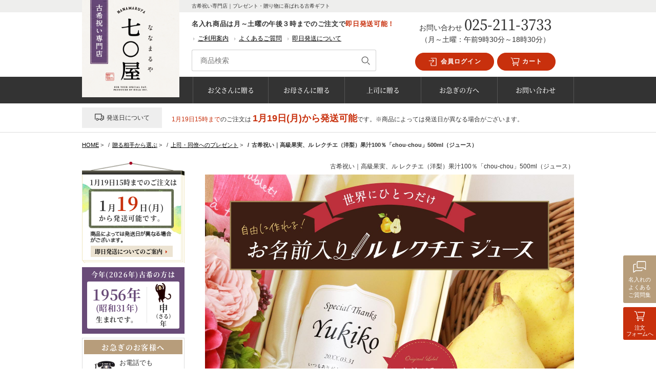

--- FILE ---
content_type: text/html; charset=UTF-8
request_url: https://70sai.com/lectier.html
body_size: 34433
content:
<!DOCTYPE html>
<html lang="ja">
<head>
<meta charset="UTF-8">
<meta http-equiv="X-UA-Compatible" content="IE=edge">
<meta name="thumbnail" content="https://70sai.com/wp/wp-content/uploads/lectier-300x300.jpg">
<link rel="shortcut icon" href="/favicon.ico">
<link rel="apple-touch-icon" href="/apple-touch-icon.png">
<link rel="icon" type="image/png" href="/android-chrome-256x256.png">
<meta name='robots' content='index, follow, max-image-preview:large, max-snippet:-1, max-video-preview:-1' />
<!-- This site is optimized with the Yoast SEO plugin v26.7 - https://yoast.com/wordpress/plugins/seo/ -->
<title>高級果実、ル レクチエ（洋梨）果汁100％ジュースの女性向け古希ギフト</title>
<meta name="description" content="可愛いラベルに名前が入るル レクチエジュースの名入れギフト。ラベルはお名前だけでなくメッセージも自由にお入れします。砂糖不使用、果実100％のジュースは、甘くて濃厚、果実そのままの味わい。さらに70年前の誕生日の新聞付き。世界に1つのプレゼントです。" />
<link rel="canonical" href="https://70sai.com/lectier.html" />
<meta property="og:locale" content="ja_JP" />
<meta property="og:type" content="article" />
<meta property="og:title" content="高級果実、ル レクチエ（洋梨）果汁100％ジュースの女性向け古希ギフト" />
<meta property="og:description" content="可愛いラベルに名前が入るル レクチエジュースの名入れギフト。ラベルはお名前だけでなくメッセージも自由にお入れします。砂糖不使用、果実100％のジュースは、甘くて濃厚、果実そのままの味わい。さらに70年前の誕生日の新聞付き。世界に1つのプレゼントです。" />
<meta property="og:url" content="https://70sai.com/lectier.html" />
<meta property="og:site_name" content="古希プレゼント｜古希祝い専門店「七〇屋」" />
<meta property="article:published_time" content="2016-01-25T03:38:51+00:00" />
<meta property="article:modified_time" content="2025-08-20T02:45:24+00:00" />
<meta property="og:image" content="https://70sai.com/wp/wp-content/uploads/lectier.jpg" />
<meta property="og:image:width" content="1200" />
<meta property="og:image:height" content="1200" />
<meta property="og:image:type" content="image/jpeg" />
<meta name="author" content="店長" />
<meta name="twitter:card" content="summary_large_image" />
<meta name="twitter:label1" content="執筆者" />
<meta name="twitter:data1" content="店長" />
<meta name="twitter:label2" content="推定読み取り時間" />
<meta name="twitter:data2" content="28分" />
<script type="application/ld+json" class="yoast-schema-graph">{"@context":"https://schema.org","@graph":[{"@type":"Article","@id":"https://70sai.com/lectier.html#article","isPartOf":{"@id":"https://70sai.com/lectier.html"},"author":{"name":"店長","@id":"https://70sai.com/#/schema/person/ac6673957edb269289f268ba12f16776"},"headline":"古希祝い｜高級果実、ル レクチエ（洋梨）果汁100％「chou-chou」500ml（ジュース）","datePublished":"2016-01-25T03:38:51+00:00","dateModified":"2025-08-20T02:45:24+00:00","mainEntityOfPage":{"@id":"https://70sai.com/lectier.html"},"wordCount":41,"publisher":{"@id":"https://70sai.com/#organization"},"image":{"@id":"https://70sai.com/lectier.html#primaryimage"},"thumbnailUrl":"/wp/wp-content/uploads/lectier.jpg","articleSection":["上司・同僚へのプレゼント","お急ぎの方へ","名入れジュース","8,000円以下","新聞付き名入れ酒","おすすめ商品","関連商品"],"inLanguage":"ja"},{"@type":"WebPage","@id":"https://70sai.com/lectier.html","url":"https://70sai.com/lectier.html","name":"高級果実、ル レクチエ（洋梨）果汁100％ジュースの女性向け古希ギフト","isPartOf":{"@id":"https://70sai.com/#website"},"primaryImageOfPage":{"@id":"https://70sai.com/lectier.html#primaryimage"},"image":{"@id":"https://70sai.com/lectier.html#primaryimage"},"thumbnailUrl":"/wp/wp-content/uploads/lectier.jpg","datePublished":"2016-01-25T03:38:51+00:00","dateModified":"2025-08-20T02:45:24+00:00","description":"可愛いラベルに名前が入るル レクチエジュースの名入れギフト。ラベルはお名前だけでなくメッセージも自由にお入れします。砂糖不使用、果実100％のジュースは、甘くて濃厚、果実そのままの味わい。さらに70年前の誕生日の新聞付き。世界に1つのプレゼントです。","breadcrumb":{"@id":"https://70sai.com/lectier.html#breadcrumb"},"inLanguage":"ja","potentialAction":[{"@type":"ReadAction","target":["https://70sai.com/lectier.html"]}]},{"@type":"ImageObject","inLanguage":"ja","@id":"https://70sai.com/lectier.html#primaryimage","url":"/wp/wp-content/uploads/lectier.jpg","contentUrl":"/wp/wp-content/uploads/lectier.jpg","width":1200,"height":1200,"caption":"自由に作れる！お名前入りルレクチエジュース"},{"@type":"BreadcrumbList","@id":"https://70sai.com/lectier.html#breadcrumb","itemListElement":[{"@type":"ListItem","position":1,"name":"ホーム","item":"https://70sai.com/"},{"@type":"ListItem","position":2,"name":"古希祝い｜高級果実、ル レクチエ（洋梨）果汁100％「chou-chou」500ml（ジュース）"}]},{"@type":"WebSite","@id":"https://70sai.com/#website","url":"https://70sai.com/","name":"古希プレゼント｜古希祝い専門店「七〇屋」","description":"古希祝い専門店｜プレゼント・贈り物に喜ばれる古希ギフト","publisher":{"@id":"https://70sai.com/#organization"},"potentialAction":[{"@type":"SearchAction","target":{"@type":"EntryPoint","urlTemplate":"https://70sai.com/?s={search_term_string}"},"query-input":{"@type":"PropertyValueSpecification","valueRequired":true,"valueName":"search_term_string"}}],"inLanguage":"ja"},{"@type":"Organization","@id":"https://70sai.com/#organization","name":"七〇屋","url":"https://70sai.com/","logo":{"@type":"ImageObject","inLanguage":"ja","@id":"https://70sai.com/#/schema/logo/image/","url":"/wp/wp-content/uploads/logo.png","contentUrl":"/wp/wp-content/uploads/logo.png","width":188,"height":60,"caption":"七〇屋"},"image":{"@id":"https://70sai.com/#/schema/logo/image/"}},{"@type":"Person","@id":"https://70sai.com/#/schema/person/ac6673957edb269289f268ba12f16776","name":"店長","image":{"@type":"ImageObject","inLanguage":"ja","@id":"https://70sai.com/#/schema/person/image/","url":"https://secure.gravatar.com/avatar/a369a288a03729e7343bbd7b26dc1f79dd02e8fad8b80acaeea9c609ec4eee9c?s=96&d=mm&r=g","contentUrl":"https://secure.gravatar.com/avatar/a369a288a03729e7343bbd7b26dc1f79dd02e8fad8b80acaeea9c609ec4eee9c?s=96&d=mm&r=g","caption":"店長"}}]}</script>
<!-- / Yoast SEO plugin. -->
<link rel='dns-prefetch' href='//use.fontawesome.com' />
<link rel="alternate" title="oEmbed (JSON)" type="application/json+oembed" href="https://70sai.com/wp-json/oembed/1.0/embed?url=https%3A%2F%2F70sai.com%2Flectier.html" />
<link rel="alternate" title="oEmbed (XML)" type="text/xml+oembed" href="https://70sai.com/wp-json/oembed/1.0/embed?url=https%3A%2F%2F70sai.com%2Flectier.html&#038;format=xml" />
<style id='wp-img-auto-sizes-contain-inline-css' type='text/css'>
img:is([sizes=auto i],[sizes^="auto," i]){contain-intrinsic-size:3000px 1500px}
/*# sourceURL=wp-img-auto-sizes-contain-inline-css */
</style>
<style id='wp-block-library-inline-css' type='text/css'>
:root{--wp-block-synced-color:#7a00df;--wp-block-synced-color--rgb:122,0,223;--wp-bound-block-color:var(--wp-block-synced-color);--wp-editor-canvas-background:#ddd;--wp-admin-theme-color:#007cba;--wp-admin-theme-color--rgb:0,124,186;--wp-admin-theme-color-darker-10:#006ba1;--wp-admin-theme-color-darker-10--rgb:0,107,160.5;--wp-admin-theme-color-darker-20:#005a87;--wp-admin-theme-color-darker-20--rgb:0,90,135;--wp-admin-border-width-focus:2px}@media (min-resolution:192dpi){:root{--wp-admin-border-width-focus:1.5px}}.wp-element-button{cursor:pointer}:root .has-very-light-gray-background-color{background-color:#eee}:root .has-very-dark-gray-background-color{background-color:#313131}:root .has-very-light-gray-color{color:#eee}:root .has-very-dark-gray-color{color:#313131}:root .has-vivid-green-cyan-to-vivid-cyan-blue-gradient-background{background:linear-gradient(135deg,#00d084,#0693e3)}:root .has-purple-crush-gradient-background{background:linear-gradient(135deg,#34e2e4,#4721fb 50%,#ab1dfe)}:root .has-hazy-dawn-gradient-background{background:linear-gradient(135deg,#faaca8,#dad0ec)}:root .has-subdued-olive-gradient-background{background:linear-gradient(135deg,#fafae1,#67a671)}:root .has-atomic-cream-gradient-background{background:linear-gradient(135deg,#fdd79a,#004a59)}:root .has-nightshade-gradient-background{background:linear-gradient(135deg,#330968,#31cdcf)}:root .has-midnight-gradient-background{background:linear-gradient(135deg,#020381,#2874fc)}:root{--wp--preset--font-size--normal:16px;--wp--preset--font-size--huge:42px}.has-regular-font-size{font-size:1em}.has-larger-font-size{font-size:2.625em}.has-normal-font-size{font-size:var(--wp--preset--font-size--normal)}.has-huge-font-size{font-size:var(--wp--preset--font-size--huge)}.has-text-align-center{text-align:center}.has-text-align-left{text-align:left}.has-text-align-right{text-align:right}.has-fit-text{white-space:nowrap!important}#end-resizable-editor-section{display:none}.aligncenter{clear:both}.items-justified-left{justify-content:flex-start}.items-justified-center{justify-content:center}.items-justified-right{justify-content:flex-end}.items-justified-space-between{justify-content:space-between}.screen-reader-text{border:0;clip-path:inset(50%);height:1px;margin:-1px;overflow:hidden;padding:0;position:absolute;width:1px;word-wrap:normal!important}.screen-reader-text:focus{background-color:#ddd;clip-path:none;color:#444;display:block;font-size:1em;height:auto;left:5px;line-height:normal;padding:15px 23px 14px;text-decoration:none;top:5px;width:auto;z-index:100000}html :where(.has-border-color){border-style:solid}html :where([style*=border-top-color]){border-top-style:solid}html :where([style*=border-right-color]){border-right-style:solid}html :where([style*=border-bottom-color]){border-bottom-style:solid}html :where([style*=border-left-color]){border-left-style:solid}html :where([style*=border-width]){border-style:solid}html :where([style*=border-top-width]){border-top-style:solid}html :where([style*=border-right-width]){border-right-style:solid}html :where([style*=border-bottom-width]){border-bottom-style:solid}html :where([style*=border-left-width]){border-left-style:solid}html :where(img[class*=wp-image-]){height:auto;max-width:100%}:where(figure){margin:0 0 1em}html :where(.is-position-sticky){--wp-admin--admin-bar--position-offset:var(--wp-admin--admin-bar--height,0px)}@media screen and (max-width:600px){html :where(.is-position-sticky){--wp-admin--admin-bar--position-offset:0px}}
/*# sourceURL=wp-block-library-inline-css */
</style><style id='global-styles-inline-css' type='text/css'>
:root{--wp--preset--aspect-ratio--square: 1;--wp--preset--aspect-ratio--4-3: 4/3;--wp--preset--aspect-ratio--3-4: 3/4;--wp--preset--aspect-ratio--3-2: 3/2;--wp--preset--aspect-ratio--2-3: 2/3;--wp--preset--aspect-ratio--16-9: 16/9;--wp--preset--aspect-ratio--9-16: 9/16;--wp--preset--color--black: #000000;--wp--preset--color--cyan-bluish-gray: #abb8c3;--wp--preset--color--white: #ffffff;--wp--preset--color--pale-pink: #f78da7;--wp--preset--color--vivid-red: #cf2e2e;--wp--preset--color--luminous-vivid-orange: #ff6900;--wp--preset--color--luminous-vivid-amber: #fcb900;--wp--preset--color--light-green-cyan: #7bdcb5;--wp--preset--color--vivid-green-cyan: #00d084;--wp--preset--color--pale-cyan-blue: #8ed1fc;--wp--preset--color--vivid-cyan-blue: #0693e3;--wp--preset--color--vivid-purple: #9b51e0;--wp--preset--gradient--vivid-cyan-blue-to-vivid-purple: linear-gradient(135deg,rgb(6,147,227) 0%,rgb(155,81,224) 100%);--wp--preset--gradient--light-green-cyan-to-vivid-green-cyan: linear-gradient(135deg,rgb(122,220,180) 0%,rgb(0,208,130) 100%);--wp--preset--gradient--luminous-vivid-amber-to-luminous-vivid-orange: linear-gradient(135deg,rgb(252,185,0) 0%,rgb(255,105,0) 100%);--wp--preset--gradient--luminous-vivid-orange-to-vivid-red: linear-gradient(135deg,rgb(255,105,0) 0%,rgb(207,46,46) 100%);--wp--preset--gradient--very-light-gray-to-cyan-bluish-gray: linear-gradient(135deg,rgb(238,238,238) 0%,rgb(169,184,195) 100%);--wp--preset--gradient--cool-to-warm-spectrum: linear-gradient(135deg,rgb(74,234,220) 0%,rgb(151,120,209) 20%,rgb(207,42,186) 40%,rgb(238,44,130) 60%,rgb(251,105,98) 80%,rgb(254,248,76) 100%);--wp--preset--gradient--blush-light-purple: linear-gradient(135deg,rgb(255,206,236) 0%,rgb(152,150,240) 100%);--wp--preset--gradient--blush-bordeaux: linear-gradient(135deg,rgb(254,205,165) 0%,rgb(254,45,45) 50%,rgb(107,0,62) 100%);--wp--preset--gradient--luminous-dusk: linear-gradient(135deg,rgb(255,203,112) 0%,rgb(199,81,192) 50%,rgb(65,88,208) 100%);--wp--preset--gradient--pale-ocean: linear-gradient(135deg,rgb(255,245,203) 0%,rgb(182,227,212) 50%,rgb(51,167,181) 100%);--wp--preset--gradient--electric-grass: linear-gradient(135deg,rgb(202,248,128) 0%,rgb(113,206,126) 100%);--wp--preset--gradient--midnight: linear-gradient(135deg,rgb(2,3,129) 0%,rgb(40,116,252) 100%);--wp--preset--font-size--small: 13px;--wp--preset--font-size--medium: 20px;--wp--preset--font-size--large: 36px;--wp--preset--font-size--x-large: 42px;--wp--preset--spacing--20: 0.44rem;--wp--preset--spacing--30: 0.67rem;--wp--preset--spacing--40: 1rem;--wp--preset--spacing--50: 1.5rem;--wp--preset--spacing--60: 2.25rem;--wp--preset--spacing--70: 3.38rem;--wp--preset--spacing--80: 5.06rem;--wp--preset--shadow--natural: 6px 6px 9px rgba(0, 0, 0, 0.2);--wp--preset--shadow--deep: 12px 12px 50px rgba(0, 0, 0, 0.4);--wp--preset--shadow--sharp: 6px 6px 0px rgba(0, 0, 0, 0.2);--wp--preset--shadow--outlined: 6px 6px 0px -3px rgb(255, 255, 255), 6px 6px rgb(0, 0, 0);--wp--preset--shadow--crisp: 6px 6px 0px rgb(0, 0, 0);}:where(.is-layout-flex){gap: 0.5em;}:where(.is-layout-grid){gap: 0.5em;}body .is-layout-flex{display: flex;}.is-layout-flex{flex-wrap: wrap;align-items: center;}.is-layout-flex > :is(*, div){margin: 0;}body .is-layout-grid{display: grid;}.is-layout-grid > :is(*, div){margin: 0;}:where(.wp-block-columns.is-layout-flex){gap: 2em;}:where(.wp-block-columns.is-layout-grid){gap: 2em;}:where(.wp-block-post-template.is-layout-flex){gap: 1.25em;}:where(.wp-block-post-template.is-layout-grid){gap: 1.25em;}.has-black-color{color: var(--wp--preset--color--black) !important;}.has-cyan-bluish-gray-color{color: var(--wp--preset--color--cyan-bluish-gray) !important;}.has-white-color{color: var(--wp--preset--color--white) !important;}.has-pale-pink-color{color: var(--wp--preset--color--pale-pink) !important;}.has-vivid-red-color{color: var(--wp--preset--color--vivid-red) !important;}.has-luminous-vivid-orange-color{color: var(--wp--preset--color--luminous-vivid-orange) !important;}.has-luminous-vivid-amber-color{color: var(--wp--preset--color--luminous-vivid-amber) !important;}.has-light-green-cyan-color{color: var(--wp--preset--color--light-green-cyan) !important;}.has-vivid-green-cyan-color{color: var(--wp--preset--color--vivid-green-cyan) !important;}.has-pale-cyan-blue-color{color: var(--wp--preset--color--pale-cyan-blue) !important;}.has-vivid-cyan-blue-color{color: var(--wp--preset--color--vivid-cyan-blue) !important;}.has-vivid-purple-color{color: var(--wp--preset--color--vivid-purple) !important;}.has-black-background-color{background-color: var(--wp--preset--color--black) !important;}.has-cyan-bluish-gray-background-color{background-color: var(--wp--preset--color--cyan-bluish-gray) !important;}.has-white-background-color{background-color: var(--wp--preset--color--white) !important;}.has-pale-pink-background-color{background-color: var(--wp--preset--color--pale-pink) !important;}.has-vivid-red-background-color{background-color: var(--wp--preset--color--vivid-red) !important;}.has-luminous-vivid-orange-background-color{background-color: var(--wp--preset--color--luminous-vivid-orange) !important;}.has-luminous-vivid-amber-background-color{background-color: var(--wp--preset--color--luminous-vivid-amber) !important;}.has-light-green-cyan-background-color{background-color: var(--wp--preset--color--light-green-cyan) !important;}.has-vivid-green-cyan-background-color{background-color: var(--wp--preset--color--vivid-green-cyan) !important;}.has-pale-cyan-blue-background-color{background-color: var(--wp--preset--color--pale-cyan-blue) !important;}.has-vivid-cyan-blue-background-color{background-color: var(--wp--preset--color--vivid-cyan-blue) !important;}.has-vivid-purple-background-color{background-color: var(--wp--preset--color--vivid-purple) !important;}.has-black-border-color{border-color: var(--wp--preset--color--black) !important;}.has-cyan-bluish-gray-border-color{border-color: var(--wp--preset--color--cyan-bluish-gray) !important;}.has-white-border-color{border-color: var(--wp--preset--color--white) !important;}.has-pale-pink-border-color{border-color: var(--wp--preset--color--pale-pink) !important;}.has-vivid-red-border-color{border-color: var(--wp--preset--color--vivid-red) !important;}.has-luminous-vivid-orange-border-color{border-color: var(--wp--preset--color--luminous-vivid-orange) !important;}.has-luminous-vivid-amber-border-color{border-color: var(--wp--preset--color--luminous-vivid-amber) !important;}.has-light-green-cyan-border-color{border-color: var(--wp--preset--color--light-green-cyan) !important;}.has-vivid-green-cyan-border-color{border-color: var(--wp--preset--color--vivid-green-cyan) !important;}.has-pale-cyan-blue-border-color{border-color: var(--wp--preset--color--pale-cyan-blue) !important;}.has-vivid-cyan-blue-border-color{border-color: var(--wp--preset--color--vivid-cyan-blue) !important;}.has-vivid-purple-border-color{border-color: var(--wp--preset--color--vivid-purple) !important;}.has-vivid-cyan-blue-to-vivid-purple-gradient-background{background: var(--wp--preset--gradient--vivid-cyan-blue-to-vivid-purple) !important;}.has-light-green-cyan-to-vivid-green-cyan-gradient-background{background: var(--wp--preset--gradient--light-green-cyan-to-vivid-green-cyan) !important;}.has-luminous-vivid-amber-to-luminous-vivid-orange-gradient-background{background: var(--wp--preset--gradient--luminous-vivid-amber-to-luminous-vivid-orange) !important;}.has-luminous-vivid-orange-to-vivid-red-gradient-background{background: var(--wp--preset--gradient--luminous-vivid-orange-to-vivid-red) !important;}.has-very-light-gray-to-cyan-bluish-gray-gradient-background{background: var(--wp--preset--gradient--very-light-gray-to-cyan-bluish-gray) !important;}.has-cool-to-warm-spectrum-gradient-background{background: var(--wp--preset--gradient--cool-to-warm-spectrum) !important;}.has-blush-light-purple-gradient-background{background: var(--wp--preset--gradient--blush-light-purple) !important;}.has-blush-bordeaux-gradient-background{background: var(--wp--preset--gradient--blush-bordeaux) !important;}.has-luminous-dusk-gradient-background{background: var(--wp--preset--gradient--luminous-dusk) !important;}.has-pale-ocean-gradient-background{background: var(--wp--preset--gradient--pale-ocean) !important;}.has-electric-grass-gradient-background{background: var(--wp--preset--gradient--electric-grass) !important;}.has-midnight-gradient-background{background: var(--wp--preset--gradient--midnight) !important;}.has-small-font-size{font-size: var(--wp--preset--font-size--small) !important;}.has-medium-font-size{font-size: var(--wp--preset--font-size--medium) !important;}.has-large-font-size{font-size: var(--wp--preset--font-size--large) !important;}.has-x-large-font-size{font-size: var(--wp--preset--font-size--x-large) !important;}
/*# sourceURL=global-styles-inline-css */
</style>
<style id='classic-theme-styles-inline-css' type='text/css'>
/*! This file is auto-generated */
.wp-block-button__link{color:#fff;background-color:#32373c;border-radius:9999px;box-shadow:none;text-decoration:none;padding:calc(.667em + 2px) calc(1.333em + 2px);font-size:1.125em}.wp-block-file__button{background:#32373c;color:#fff;text-decoration:none}
/*# sourceURL=/wp-includes/css/classic-themes.min.css */
</style>
<link rel='stylesheet' id='contact-form-7-css' href='//70sai.com/wp/wp-content/cache/wpfc-minified/qt4m17vt/e54ia.css' type='text/css' media='all' />
<link rel='stylesheet' id='xo-event-calendar-css' href='//70sai.com/wp/wp-content/cache/wpfc-minified/eqhlnh0d/e54ia.css' type='text/css' media='all' />
<link rel='stylesheet' id='xo-event-calendar-event-calendar-css' href='//70sai.com/wp/wp-content/cache/wpfc-minified/1e79gox1/e54ia.css' type='text/css' media='all' />
<link rel='stylesheet' id='all-css' href='//70sai.com/wp/wp-content/cache/wpfc-minified/kl5asr8l/e54ia.css' type='text/css' media='all' />
<link rel='stylesheet' id='lightbox-css' href='//70sai.com/wp/wp-content/cache/wpfc-minified/4pgnp5d/e54ia.css' type='text/css' media='all' />
<link rel='stylesheet' id='sprite-css' href='//70sai.com/wp/wp-content/cache/wpfc-minified/lyaybx9w/e54ia.css' type='text/css' media='all' />
<link rel='stylesheet' id='fontawesome-css' href='https://use.fontawesome.com/releases/v5.6.1/css/all.css' type='text/css' media='all' />
<link rel='stylesheet' id='remodal-css' href='//70sai.com/wp/wp-content/cache/wpfc-minified/1o2k4fz7/e54ib.css' type='text/css' media='all' />
<link rel='stylesheet' id='remodal-theme-css' href='//70sai.com/wp/wp-content/cache/wpfc-minified/kyo8bmhw/e54ib.css' type='text/css' media='all' />
<script type="text/javascript" id="utils-js-extra">
/* <![CDATA[ */
var userSettings = {"url":"/wp/","uid":"0","time":"1768799735","secure":"1"};
//# sourceURL=utils-js-extra
/* ]]> */
</script>
<script src='//70sai.com/wp/wp-content/cache/wpfc-minified/mbc2oeiz/e54ia.js' type="text/javascript"></script>
<!-- <script type="text/javascript" src="https://70sai.com/wp/wp-includes/js/utils.min.js?ver=6.9" id="utils-js"></script> -->
<link rel="https://api.w.org/" href="https://70sai.com/wp-json/" /><link rel="alternate" title="JSON" type="application/json" href="https://70sai.com/wp-json/wp/v2/posts/1237" /><link rel="EditURI" type="application/rsd+xml" title="RSD" href="https://70sai.com/wp/xmlrpc.php?rsd" />
<link rel='shortlink' href='https://70sai.com/?p=1237' />
<!-- Google tag (gtag.js) -->
<script async src="https://www.googletagmanager.com/gtag/js?id=G-YRLMQEVZ8M"></script>
<script>
window.dataLayer = window.dataLayer || [];
function gtag(){dataLayer.push(arguments);}
gtag('js', new Date());
gtag('config', 'G-YRLMQEVZ8M');
</script>
</head>
<body>
<!-- st-Header -->
<header class="st-Header">
<div class="st-Header_Wrapper sw-Flexbox">
<div class="st-Header_Block-left">
<a href="https://70sai.com/"><img src="/wp/img/common/header/logo_shop-name.png" class="st-Logo"></a>
<img src="/wp/img/common/header/logo_shop-type.png" class="st-Logo_Type">
</div>
<div class="st-Header_Block-center">
<p class="st-Header_Title">古希祝い専門店｜プレゼント・贈り物に喜ばれる古希ギフト</p>
<p class="st-Header_Announce">名入れ商品は月～土曜の午後３時までのご注文で<span class="sw-TextAttention">即日発送可能！</span></p>
<ul class="st-Header_Link sw-Flexbox">
<li><a href="https://70sai.com/company.html">ご利用案内</a></li>
<li><a href="https://70sai.com/faq.html">よくあるご質問</a></li>
<li><a href="https://70sai.com/category/family/hurry/">即日発送について</a></li>
</ul>
<div class="st-Header_Search">
<form method="get" action="https://70sai.com" class="st-SearchForm">
<fieldset class="st-SearchForm_Inner">
<div class="st-SearchForm_Input">
<input type="search" value="" name="s" class="st-SearchForm_Input1" placeholder="商品検索">
</div>
<div class="st-SearchForm_Button">
<button class="sw-ButtonSearch" type="submit" value="検索">
<svg role="img">
<use xlink:href="/wp/img/svg/sprite.svg#loupe"></use>
</svg>
</button>
</div>
</fieldset>
</form>
</div>
</div>
<div class="st-Header_Block-right">
<ul class="st-Header_Button sw-Flexbox">
<li class="st-Header_ButtonMypage">
<a href="javascript:w=window.open('https://niigatashi.biz/CART/login.php','','scrollbars=yes,Width=600,Height=580');w.focus();">							<svg role="img">
<use xlink:href="/wp/img/svg/sprite.svg#mypageLogin"></use>
</svg>
会員ログイン
</a>
</li>
<li class="st-Header_ButtonCart">
<a href="https://niigatashi.biz/CART/cart.php">
<svg role="img">
<use xlink:href="/wp/img/svg/sprite.svg#shoppingCart"></use>
</svg>
カート
</a>
</li>
</ul>
<div class="st-Header_Contact">
<p>
<span class="sw-TextSecondary">お問い合わせ</span>
<span class="st-Header_ContactTel">
025-211-3733						</span>
</p>
<p class="sw-TextSecondary">（月～土曜：午前9時30分～18時30分）</p>
</div>
</div>
</div>
<nav class="st-Nav">
<ul class="st-Nav_Items sw-Flexbox sw-Flexbox_Col5">
<li><a href="https://70sai.com/category/family/father/" title="お父さんに贈る">お父さんに贈る</a></li>
<li><a href="https://70sai.com/category/family/mother/" title="お母さんに贈る">お母さんに贈る</a></li>
<li><a href="https://70sai.com/category/family/colleague/" title="上司に贈る">上司に贈る</a></li>
<li><a href="https://70sai.com/category/family/hurry/" title="お急ぎの方へ">お急ぎの方へ</a></li>
<li><a href="https://70sai.com/contact.html" title="お問い合わせ">お問い合わせ</a></li>
</ul>
</nav>
<section id="execphp-3" class="st-Header_Widget widget_execphp">			<div class="execphpwidget"><div class="st-DeliveryCal">
<dl>
<dt class="st-DeliveryCal_Title">
<svg role="img">
<use xlink:href="/wp/img/svg/sprite.svg#truck"></use>
</svg>発送日について
</dt>
<dd  class="st-DeliveryCal_Item">
<p>
<span class="st-DeliveryCal_OrderDate sw-TextAttention">1月19日15時まで</span>のご注文は      
<span class="st-DeliveryCal_ShipDate sw-TextAttention">1月19日(月)から発送可能</span>です。※商品によっては発送日が異なる場合がございます。
</p>
</dd>
</dl>
</div></div>
</section><section id="execphp-5" class="st-Header_Widget widget_execphp">			<div class="execphpwidget"></div>
</section>		
</header>
<!-- /st-Header -->
<div class="l-Background">
<div class="l-Main">
<!-- /header.pnp --><ol class="st-Breadcrumb" itemprop="Breadcrumb" itemscope itemtype="http://data-vocabulary.org/BreadcrumbList"><li class="st-Breadcrumb_Item"class="st-Breadcrumb_Item" itemprop="itemListElement" itemscope itemtype="http://schema.org/ListItem"><a  class="st-Breadcrumb_Link" itemprop="item" href="https://70sai.com/"><span itemprop="name">HOME</span></a><meta itemprop="position" content="1">&nbsp;&gt;&nbsp;</li><li class="st-Breadcrumb_Item"itemprop="itemListElement" itemscope itemtype="http://schema.org/ListItem"><a class="st-Breadcrumb_Link" itemprop="item" href="https://70sai.com/category/family/"><span itemprop="name">贈る相手から選ぶ</span></a><meta itemprop="position" content="2">&nbsp;&gt;&nbsp;</li><li class="st-Breadcrumb_Item"itemprop="itemListElement" itemscope itemtype="http://schema.org/ListItem"><a class="st-Breadcrumb_Link" itemprop="item" href="https://70sai.com/category/family/colleague/"><span itemprop="name">上司・同僚へのプレゼント</span></a><meta itemprop="position" content="3">&nbsp;&gt;&nbsp;</li><li class="st-Breadcrumb_Item"itemprop="itemListElement" itemscope itemtype="http://schema.org/ListItem"><span itemprop="name">古希祝い｜高級果実、ル レクチエ（洋梨）果汁100％「chou-chou」500ml（ジュース）</span><meta itemprop="position" content="4"></li></ol><div class="l-Content">
<div class="product-Wrapper" itemscope itemtype="http://schema.org/Product">
<!-- 座布団もしくはちゃんちゃんこもしくはポエムもしくは名入れ在庫なしの場合-->
<!-- 商品紹介 -->
<article>
<!-- タイトル -->
<header>
<h1 class="product-Title">古希祝い｜高級果実、ル レクチエ（洋梨）果汁100％「chou-chou」500ml（ジュース）</h1>
</header>
<!-- /タイトル -->
<!-- 在庫切れで出荷に時間がかかる場合 -->
<!-- /在庫切れで出荷に時間がかかる場合 -->
<!-- おすすめコメント -->
<!-- /おすすめコメント -->
<div class="nameLectier-Containter">
<div class="nameLectier-Hero">
<picture>
<source media="(min-width:768px)" srcset="/wp/img/name/juice/lectier/hero_pc.jpg">
<source media="(min-width:320px)" srcset="/wp/img/name/juice/lectier/hero_sp.jpg">
<img decoding="async" src="/wp/img/name/juice/lectier/hero_pc.jpg" alt="お名前入り「ル レクチエジュース」">
</picture>
</div>
<!-- Lead -->
<div class="nameLectier-Lead">
<img decoding="async" src="/wp/img/name/juice/lectier/image_lelectier.jpg" class="nameLectier-Lead_Icon-top">
<h2>嬉しいがいっぱい詰まったサプライズ</h2>
<img decoding="async" src="/wp/img/name/juice/lectier/image_textdeco.svg" class="nameLectier-Lead_Icon-middle">
<figure>
<img decoding="async" src="/wp/img/name/juice/lectier/image_overall.jpg" class="nameLectier-MainImg">      
</figure>
<div class="nameLectier-Text nameLectier-Lead_Text">
<h3>人気の名入れシリーズに<br>ジュース版のギフトが登場です。</h3>
<p>芳醇な味わいと甘い香り、柔らかい食感が人気の果実「ル レクチエ」のみ搾った果汁100％のジュースです。</p>
<p>高級品として有名な果実ル レクチエのジュースのラベルに、オリジナルでお名前やお祝いメッセージ、記念の日付を入れてプレゼント仕様にパッケージ。生まれた日の新聞やメッセージカードもお付けしてお届けいたします。長寿のお祝い、結婚式、出産内祝いの贈り物などにもご利用いただいております。</p>
</div>
</div>
<!-- /Lead -->
<!-- Menu -->
<div class="nameLectier-Menu">
<img decoding="async" src="/wp/img/name/juice/lectier/image_menu.jpg" alt="ラベルが作れるル レクチエジュース 5つの魅力">
</div>
<!-- / Menu -->
<!-- Label -->
<section class="nameLectier-Label">
<img decoding="async" src="/wp/img/name/juice/lectier/image_point01.jpg" alt="POINT01" class="nameLectier-Icon_Num">
<img decoding="async" src="/wp/img/name/juice/lectier/text_label01.svg" alt="感謝を伝えるラベルを作ろう" class="nameLectier-Label_TextIcon">
<h2><span>世界にひとつだけの</span>オリジナルラベルが作れます</h2>
<figure>
<img decoding="async" src="/wp/img/name/juice/lectier/image_label01.jpg" class="nameLectier-MainImg">
</figure>
<div class="nameLectier-LabelLead">
<div class="nameLectier-Border">
<p class="nameLectier-LabelLead_Title">とっておきのメッセージで<br>気持ちを伝えてください。</p>
<p>お父さんやお母さんの古希祝い、上司の定年ギフト、お世話になった恩師への贈り物、お誕生日のプレゼントや記念品など、ラベルに記載できる内容に制限はありません。お客様のご希望をすべて承ります。一枚一枚心をこめ、ご注文者様のお気持ちが余すことなく伝わるように制作いたします。
</p>
</div>
</div>
<p>
<img decoding="async" src="/wp/img/name/juice/lectier/image_label02.jpg" alt="ラベルレイアウトサンプル">
</p>
<div class="nameLectier-LabelInfo">
<p class="nameLectier-LabelInfo_Catch">
<span><em>旧字</em>や<em>英文</em>、<em>外国の文字</em>も<span class="nameLectier-LabelInfo_Catch-red">OK！</span></span>
<span><em>柔軟に対応！事前の確認</em>も<span class="nameLectier-LabelInfo_Catch-red">OK！</span></span>
<span><em>企業のロゴ</em>や<em>家紋</em>、<em>イラスト</em>も<span class="nameLectier-LabelInfo_Catch-red">OK！</span></span>
</p>
<div class="nameLectier-LabelInfo_Text">
<p>お名前やお祝いの言葉、感謝のメッセージ、伝えたい想いなどを文字数・書体の制限なく、自由にお入れすることができます。</p>
<p>旧字体や家紋、ロゴなども自由にお作りすることができ、贈る方への想いをラベルに込めて、世界でひとつだけのギフトをお作りいただけます。</p>
</div>
<figure>
<img decoding="async" src="/wp/img/name/juice/lectier/image_label03.jpg" alt="名入れル レクチエジュース">
</figure>
</div>
<!-- ラベルの作り方 -->
<section class="nameLectier-Process">
<h3>オリジナルラベル<span>の</span>作り方</h3>
<p lang="en"><span>How to  make a label.</span></p>
<p class="nameLectier-Process_MainImg">
<img decoding="async" src="/wp/img/name/juice/lectier/image_labelex01.jpg" alt="ラベルレイアウト"> 
</p>
<div class="nameLectier-Process_Ex">
<h4><span>ラベルタイトル</span></h4>
<img decoding="async" src="/wp/img/name/juice/lectier/image_labeltop.jpg">
<p>ラベル上部に記載するタイトル部分です。お祝いの意味を記載される方が多いです。例：「70th Anniversary」「祝古希」「Happy Birthday」「Wedding Anniversary」等
</p>
<ul>
<li><p>古希のお祝いに</p><img decoding="async" src="/wp/img/name/juice/lectier/image_labeltop-ex01.jpg" alt="70th Anniversary"></li>
<li><p>古希のお祝いに</p><img decoding="async" src="/wp/img/name/juice/lectier/image_labeltop-ex02.jpg" alt="祝古希"></li>
<li><p>お誕生日に</p><img decoding="async" src="/wp/img/name/juice/lectier/image_labeltop-ex03.jpg" alt="Happy Birthday"></li>
<li><p>メッセージでもOK</p><img decoding="async" src="/wp/img/name/juice/lectier/image_labeltop-ex04.jpg" alt="感謝を込めて"></li>
</ul>
</div>
<div class="nameLectier-Process_Ex">
<h4><span>お名前</span></h4>
<img decoding="async" src="/wp/img/name/juice/lectier/image_labelmiddle.jpg">
<p>ラベル中央に記載するメインとなる部分です。一番大きく記載されます。お名前を書かれる方が多く、お名前のみ、フルネーム、ローマ字記載、漢字記載とお好みになります。</p>
<ul>
<li><p>ローマ字名前のみ</p><img decoding="async" src="/wp/img/name/juice/lectier/image_labelmiddle-ex01.jpg" alt="ローマ字名前のみ"></li>
<li><p>ローマ字フルネーム</p><img decoding="async" src="/wp/img/name/juice/lectier/image_labelmiddle-ex02.jpg" alt="ローマ字フルネーム"></li>
<li><p>漢字フルネーム</p><img decoding="async" src="/wp/img/name/juice/lectier/image_labelmiddle-ex03.jpg" alt="漢字フルネーム"></li>
<li><p>メッセージや記号も</p><img decoding="async" src="/wp/img/name/juice/lectier/image_labelmiddle-ex04.jpg" alt="メッセージや記号も"></li>
</ul>
</div>
<div class="nameLectier-Process_Ex">
<h4><span>日付け</span></h4>
<img decoding="async" src="/wp/img/name/juice/lectier/image_labelday.jpg">
<p>日付は、「西暦」「和暦」どちらでも入れられます。日付以外の記載、または記載しないこともできます。渡す日の記載か、誕生日の記載か迷われた場合は、○月吉日と入れると良いでしょう。</p>
<ul>
<li><p>西暦表記</p><img decoding="async" src="/wp/img/name/juice/lectier/image_labelday-ex01.jpg" alt="西暦表記"></li>
<li><p>和暦表記</p><img decoding="async" src="/wp/img/name/juice/lectier/image_labelday-ex02.jpg" alt="和暦表記"></li>
</ul>
</div>
<div class="nameLectier-Process_Ex">
<h4><span>メッセージ</span></h4>
<img decoding="async" src="/wp/img/name/juice/lectier/image_labelbottom.jpg">
<p>贈られる方へのメッセージやお祝いの言葉、感謝の気持ちをそのまま記載できます。文字数の制限はありませんが、文字数が多くなるほど小さくなります。（40文字程度が読みやすいです）</p>
<ul>
<li><p>お母さんへ</p><img decoding="async" src="/wp/img/name/juice/lectier/image_labelbottom-ex01.jpg" alt="お母さんへのメッセージ"></li>
<li><p>お父さんへ</p><img decoding="async" src="/wp/img/name/juice/lectier/image_labelbottom-ex02.jpg" alt="お父さんへのメッセージ"></li>
</ul>
</div>
<!-- ラベルサンプル -->
<section class="nameLectier-Sample">
<div class="nameLectier-Sample_Heading">
<p class="nameLectier-Sample_Catch">みんなのラベルを見てみよう</p>
<h3>ラベルサンプルのご紹介</h3>
</div>
<ul>
<li>
<p class="nameLectier-Sample_Num">Sample01</p>
<p><img decoding="async" src="/wp/img/name/juice/lectier/image_labelsample01.jpg" alt="ラベルサンプル1"></p>
<p class="nameLectier-Sample_Title">一番人気のタイプ</p>
<p class="nameLectier-Sample_Text">シンプルにお名前を大きく描くことで瓶に貼ると堂々とお名前が映えます。</p>
</li>
<li>
<p class="nameLectier-Sample_Num">Sample02</p>
<p><img decoding="async" src="/wp/img/name/juice/lectier/image_labelsample02.jpg" alt="ラベルサンプル2"></p>
<p class="nameLectier-Sample_Title">漢字表記もOK</p>
<p class="nameLectier-Sample_Text">日本語のお名前ラベルも人気です。出産内祝い用など、ふりがなを付けることもできます。</p>
</li>
<li>
<p class="nameLectier-Sample_Num">Sample03</p>
<p><img decoding="async" src="/wp/img/name/juice/lectier/image_labelsample03.jpg" alt="ラベルサンプル3"></p>
<p class="nameLectier-Sample_Title">メッセージラベルもOK</p>
<p class="nameLectier-Sample_Text">中央に大きくメッセージを記載することも可能です。文字数に制限はありません。（文字数が多いほど文字は小さくなります）</p>
</li>
<li>
<p class="nameLectier-Sample_Num">Sample04</p>
<p><img decoding="async" src="/wp/img/name/juice/lectier/image_labelsample04.jpg" alt="ラベルサンプル4"></p>
<p class="nameLectier-Sample_Title">配置はお任せでも安心</p>
<p class="nameLectier-Sample_Text">役職、敬称なども自由に記載。敬称は少し小さめに当店で判断して喜ばれるよう工夫をします。</p>
</li>
<li>
<p class="nameLectier-Sample_Num">Sample05</p>
<p><img decoding="async" src="/wp/img/name/juice/lectier/image_labelsample05.jpg" alt="ラベルサンプル5"></p>
<p class="nameLectier-Sample_Title">夫婦連名でもOK</p>
<p class="nameLectier-Sample_Text">ご夫婦の場合はよりお名前を近づけ、ハートマークの記号を入れることもできます。</p>
</li>
<li>
<p class="nameLectier-Sample_Num">Sample06</p>
<p><img decoding="async" src="/wp/img/name/juice/lectier/image_labelsample06.jpg" alt="ラベルサンプル6"></p>
<p class="nameLectier-Sample_Title">書きたいもの全部OK</p>
<p class="nameLectier-Sample_Text">すべてのご要望に応えられるよう精一杯努力いたします。（例：猫を入れてほしいとのご要望一例）</p>
</li>
</ul>
</section>
<!-- / ラベルサンプル -->
</section>
<!-- / ラベルの作り方 -->
</section>
<!-- / ラベルについて -->
<section class="nameLectier-Review">
<picture>
<source media="(min-width:768px)" srcset="/wp/img/name/juice/lectier/title_review_pc.jpg">
<source media="(min-width:320px)" srcset="/wp/img/name/juice/lectier/title_review_sp.jpg">
<img decoding="async" src="/wp/img/name/juice/lectier/title_review_pc.jpg" alt="多くの皆様にご好評いただいております">
</picture>
<ul>
<li>
<p><span>大変素晴らしい仕上がりで、この度も大満足です。</span></p>
<p>★★★★★</p>
<p>
母の喜寿祝いに弟妹と購入しました。<br>
最初はローマ字で名入れをしましたが、漢字の方が一目で分かりやすいのではないかと修正をお願いしたところ、いくつかサンプルを提案して下さいました。どれも素敵で悩みましたがひとつを選びました。大変素晴らしい仕上がりで、この度も大満足です。ありがとうございました。
</p>
</li>
<li>
<p><span>すごく素敵な感じでした！！！</span></p>
<p>★★★★★</p>
<p>
今回、サプライズでの贈り物でした。すごく、喜んでくれて送り主から写メでみましたが、すごく素敵な感じでした！！！先方にすごく喜んでいただけたことが良かったです！！また、頼みたいと思います♪
</p>
</li>
<li>
<p><span>大変喜んでおりました。</span></p>
<p>★★★★★</p>
<p>父への誕生日プレゼントに利用しました。<br>
到着した品はラッピングのリボンまできちんと保護されており、丁寧に梱包されていたそうです。オリジナルラベルも新聞も大変喜んでおりました。また別の機会にも是非とも利用したいと思います。
</p>
</li>
</ul>
</section>
<!-- 新聞について -->
<section class="nameLectier-Np">
<img decoding="async" src="/wp/img/name/juice/lectier/image_point02.jpg" alt="POINT02" class="nameLectier-Icon_Num">
<img decoding="async" src="/wp/img/name/juice/lectier/text_np01.svg" alt="あの時代にタイムスリップ" class="nameLectier-Np_TextIcon">
<h2><span>家族一緒に楽しめるサプライズ</span>生まれた日の新聞付き！</h2>
<figure>
<img decoding="async" src="/wp/img/name/juice/lectier/image_np01.jpg" class="nameLectier-MainImg">
</figure>
<div class="nameLectier-NpLead">
<div class="nameLectier-Border">
<p class="nameLectier-NpLead_Title">贈りたい大切な方の<br>記念日はいつですか？</p>
<p>生まれた日や結婚記念日など、それぞれの記念の日の出来事が記された新聞は、ご本人はもちろん、ご家族みんなでお楽しみいただけます。「私が子供の頃はね」、「あなたを産んだ時はね」…と、親・子・孫と、当時を振り返りながら読む新聞には、家族の絆がより深くなるのではないでしょうか。</p>
<p>「お母さんが生まれた日はどんなことがあった？」、「お父さんと出会った日はどんな日だった？」、「私が生まれた日は？」。そんな会話が聞こえてきそうな「当時の新聞の一面」を添えてお届けいたします。</p>
</div>
</div>
<div class="nameLectier-NpDetail">
<img decoding="async" src="/wp/img/name/juice/lectier/text_np02.svg" alt="お祝が更に盛り上がる！" class="nameLectier-NpDetail_TextIcon">
<h3>「メモリアル新聞」とは</h3>
<p lang="en"><span>Memorial Newspaper</span></p>
<div class="nameLectier-NpDetail_Wrapper">
<div class="nameLectier-NpDetail_Front">
<p class="nameLectier-NpDetail_Heading">おもて面</p>
<h4 class="nameLectier-NpDetail_Title">
誕生日や記念日など<span>ご希望の新聞一面</span>
</h4>
<img decoding="async" src="/wp/img/name/juice/lectier/image_np-front.jpg" alt="新聞おもて面">
<p class="nameLectier-NpDetail_Text">おもて面はご希望の日付の新聞一面記事になります。新聞はA3サイズの専用用紙に、当時の朝刊の一面記事をコピーしたものになります。ご希望日が休刊の場合はその日の夕刊、もしくは翌日の朝刊となります。（休刊の場合はお知らせいたします）</p>
</div>
<div class="nameLectier-NpDetail_Back">
<p class="nameLectier-NpDetail_Heading">うら面</p>
<h4 class="nameLectier-NpDetail_Title">
ご希望の新聞日付から<span>20年分の青春年表</span>
</h4>
<img decoding="async" src="/wp/img/name/juice/lectier/image_np-back.jpg" alt="新聞うら面">
<p class="nameLectier-NpDetail_Text">その年に起こった世相や出来事を、ご希望の新聞年代から20年分記載した年表になります。年表はその年の出来事を年ごとに抜粋し、思わず「こんなことあったねぇ」と少し懐かしくなるような世相を記載しております。</p>
</div>
<p>※新聞日付は1874年（明治7年）から本日までの日付をお選びいただけます。</p>
<p>※メモリアル新聞は、当時の本物の新聞が保存されたマイクロフィルムから印刷しております。</p>
</div>
<div class="nameLectier-NpParticular">
<div class="nameLectier-NpParticular_Heading">
<img decoding="async" src="/wp/img/name/juice/lectier/icon_np.svg">
<span class="nameLectier-NpParticular_Catch">こだわりのポイント</span>
<h4>当店のメモリアル新聞は<span>ここ</span>が違う！</h4>
</div>
<div class="nameLectier-NpParticular_Wrapper">
<img decoding="async" src="/wp/img/name/juice/lectier/image_npdetail01.jpg" alt="Point01">
<div>
<h5>新聞の形状をリアルに再現</h5>
<p>新聞用紙は上下の端をギザギザ加工を施し、新聞の形状をリアルに再現。紙自体も本物の新聞に似せた更紙（わら半紙）を使用しています。</p>
</div>
</div>
<div class="nameLectier-NpParticular_Wrapper">
<img decoding="async" src="/wp/img/name/juice/lectier/image_npdetail02.jpg" alt="Point02">
<div>
<h5>クリアファイルに入れて商品と同梱</h5>
<p>メモリアル新聞は透明なクリアファイルにお入れし、ジュースと一緒に箱に入れてお届けいたします。蓋を開けるとまず目に入るよう、アーチ型に同封いたします。</p>
</div>
</div>
<div class="nameLectier-NpParticular_Wrapper">
<img decoding="async" src="/wp/img/name/juice/lectier/image_npdetail03.jpg" alt="Point03">
<div>
<h5>小さい文字も見えるカードルーペ付き</h5>
<p>昔の新聞は今よりも文字が小さく見えづらい場合がございます。拡大して読めるようカードルーペを同梱いたします。</p>
</div>
</div>
</div>
</div>
<div class="nameLectier-NpPoint">
<figure>
<img decoding="async" src="/wp/img/name/juice/lectier/image_np02.jpg">
</figure>
<div class="nameLectier-NpPoint_Lead">
<img decoding="async" src="/wp/img/name/juice/lectier/image_line.png" class="nameLectier-NpPoint_Line-left">
<p>お母さんとお父さんが出会った日や、<br>いつかの思い出の日。</p>
<p>お父さんが過ごしたあの頃の思い出。お母さんと出会い、過ごした日々。</p>
<p>いつかの人生のあの瞬間。お父さんと出会った日は何があった？私が生まれた日は？</p>
<p>そんな会話が聞こえてきそうな“メモリアルの新聞”はお祝いの席を更に盛り上げてくれます。</p>
<img decoding="async" src="/wp/img/name/juice/lectier/image_line.png" class="nameLectier-NpPoint_Line-right">
</div>
<img decoding="async" src="/wp/img/name/juice/lectier/image_girl.png" class="nameLectier-NpPoint_Girl">
<div class="nameLectier-NpPoint_Text">
<p class="nameLectier-NpPoint_Title">おすすめポイント</p>
<p>70年前の生まれた日の新聞記事は集まった人も楽しめます＾＾</p>
</div>
</div>
</section>
<!-- / 新聞について -->
<section class="nameLectier-Review">
<picture>
<source media="(min-width:768px)" srcset="/wp/img/name/juice/lectier/title_review_pc.jpg">
<source media="(min-width:320px)" srcset="/wp/img/name/juice/lectier/title_review_sp.jpg">
<img decoding="async" src="/wp/img/name/juice/lectier/title_review_pc.jpg" alt="多くの皆様にご好評いただいております">
</picture>
<ul>
<li>
<p><span>とても素敵な贈り物が出来て感謝です。</span></p>
<p>★★★★★</p>
<p>
先日は母の古希のお祝いで、お世話になりました。母が産まれた日の新聞に、感激していました。とても素敵な贈り物が出来て感謝です。また迅速、丁寧なご対応にも感謝いたします。
</p>
</li>
<li>
<p><span>特別感たっぷりで大変喜んでもらえました★</span></p>
<p>★★★★★</p>
<p>
母のお誕生日のギフトとして利用させていただきました！名前や記念日、メッセージ入りのラベル、生まれた日の新聞など特別感たっぷりで大変喜んでもらえました★また利用したいです！
</p>
</li>
<li>
<p><span>お酒だけでなくジュースがあったのも嬉しかったです！</span></p>
<p>★★★★★</p>
<p>
まだ時間があるし・・・・・・と思い忘れていた義父の古希のお誕生日・・・・・・ハッと思い出しのがお誕生日2日前の夜(^^ゞ『即日発送』と言う文字な上、お誕生日新聞やお名前入りできる！との事で前日の朝一に注文した所、無事に当日の午前中に届きました！メッセージの件でお電話を頂いたりしましたが、とても親切で本当に気持ちいいお買い物ができました！お酒だけでなくジュースがあったのも嬉しかったです！また、長寿のお祝いの際には利用させて頂きたいと思っています(^^)本当に急な注文に対応して頂きありがとうございました！
</p>
</li>
</ul>
</section>
<!-- ル レクチエについて -->
<section class="nameLectier-Lectier">
<img decoding="async" src="/wp/img/name/juice/lectier/image_point03.jpg" alt="POINT03" class="nameLectier-Icon_Num">
<img decoding="async" src="/wp/img/name/juice/lectier/text_juice01.svg" alt="砂糖不使用 果汁100％" class="nameLectier-Lectier_TextIcon">
<h2><span>本場フランスでも生産されていない</span>幻の洋梨「ル レクチエ」</h2>
<figure>
<img decoding="async" src="/wp/img/name/juice/lectier/image_lectier01.jpg" class="nameLectier-MainImg">      
</figure>
<div class="nameLectier-Text">
<p>全国のル レクチエ生産量のほとんどは新潟県が占めているといわれています。</p>
<p>この名入れル レクチエジュースのル レクチエは本場、新潟市南区(旧白根市)で生産されたものです。栽培には非常に手間がかかり難しいため、生産量はラフランスの１０分の１程度と、とても希少な幻の洋梨なのです。</p>
</div>
<div class="sw-Flexbox sw-Flexbox_Col2 nameLectier-Lectier_Gallery">
<div>
<figure>
<img decoding="async" src="/wp/img/name/juice/lectier/image_lectier02.jpg">
<figcaption>満開のル レクチエの白い花</figcaption>
</figure>
</div>
<div>
<figure>
<img decoding="async" src="/wp/img/name/juice/lectier/image_lectier03.jpg">
<figcaption>収穫一ヶ月前のル レクチエ</figcaption>
</figure>
</div>
</div>
<div class="nameLectier-Lectier_Gift">
<div>
<p>ル レクチエは贈り物に大人気！</p>
<div class="nameLectier-Text">
<p>「ル レクチエ」は、皮が薄く、傷つきやすいデリケートな性質のため、栽培には繊細な技術と環境が求められます。</p>
<p>生産量が限られ、出荷時期が約１ヵ月と短いため、希少価値が高く、高価なもので1玉4,000円の値が付けられるものもあります。</p>
<p>その希少性と、甘くとろみのある上品な口当たり、芳醇な香りといった特長から、お歳暮など贈答品として高く評価され、華やかなパーティーシーズンにぴったりの果物です。</p>
</div>
</div>
</div>
<!-- ジュースについて -->
<section class="nameLectier-Juice">
<img decoding="async" src="/wp/img/name/juice/lectier/image_lelectier.jpg" class="nameLectier-Juice_Icon-top">
<img decoding="async" src="/wp/img/name/juice/lectier/text_juice02.svg" alt="とろりん甘ぁ～い でも砂糖は不使用" class="nameLectier-Juice_Icon-text">
<h3>ル レクチエ果汁100％</h3>
<figure>
<img decoding="async" src="/wp/img/name/juice/lectier/image_juice01.jpg" class="nameLectier-MainImg">      
</figure>
<div class="nameLectier-Text">
<p>このル レクチエジュースは、新潟県内でいち早く「エコファーマー」の認定を受けた農園で生産されました。「お客様に常に安心で安全な最高に美味しい果物を召し上がっていただきたい」と、そんな想いを込めて作られたジュースです。</p>
<p>砂糖不使用なのにとっても甘く、ル レクチエそのままの味を味わうことができます。</p>
<p>※開封には栓抜きが必要となります。</p>
</div>
</section>
<!-- / ジュースについて -->
</section>
<!-- / ル レクチエについて -->
<!-- Wrapping -->
<section class="nameLectier-Wrapping">
<img decoding="async" src="/wp/img/name/juice/lectier/image_point04.jpg" alt="POINT04" class="nameLectier-Icon_Num">
<h2>セット内容のご紹介</h2>
<p>
<img decoding="async" src="/wp/img/name/juice/lectier/image_wrapping01.jpg" alt="セット内容のご紹介">
</p>
<!--
<div class="nameLectier-Wrapping_Bag">
<p>無料サービス</p>
<p>
<span>持ち運びに便利！</span>手提げ袋を無料で<br>お付けいたします。
</p>
<p>手渡しのご予定のお客様には、持ち運び用の「紙袋」を同封しております。</p>
<p>※先様のお宅へ直送の場合は同封せずにお届けいたします。</p>
<img decoding="async" src="/wp/img/name/juice/lectier/image_bag.png" alt="">
</div>
-->
<div class="nameLectier-WrappingSelect">
<h3>ラッピングは「リボン」「熨斗」の<br>2種類からお選びください</h3>
<img decoding="async" src="/wp/img/name/juice/lectier/image_wrapping-ribbon.jpg" alt="リボン包装イメージ">
<ul class="nameLectier-Text">
<li>瓶の入った化粧箱を包装紙で包んだ上、赤、もしくは青の掛紙を掛けてリボンでお包みします。</li>
<li>ご希望のラッピングカラーはご注文時にお選びください。</li>
<li>掛け紙のデザインは変更になる場合があります。</li>
</ul>
<img decoding="async" src="/wp/img/name/juice/lectier/image_wrapping-noshi.jpg" alt="熨斗包装イメージ">
<ul class="nameLectier-Text">
<li>瓶の入った化粧箱を包装紙で包んだ上、その上に外熨斗にてお掛けいたします。</li>
<li>ご希望の場合は、贈り主様欄（下段）にお名前の記載も可能です。</li>
</ul>
</div>
<div class="nameLectier-Card">
<div class="messagecard-Container">
<div class="messagecard-Lead">
<p class="messagecard-Circle"><img decoding="async" src="/wp/img/ship/messagecard/image_free01.png" alt=""></p>
<p class="messagecard-Heading"><span>沢山の気持ちを載せて･･･</span>メッセージカード<br>お付けいたします</p>
<p>お好きなメッセージをカードに記載して商品と一緒にお届けします。<br class="notsp">（ご希望のお客様のみの無料サービスです。）</p>
</div>
<img decoding="async" src="/wp/img/ship/messagecard/hero01.jpg" alt="">
<div class="messagecard-Design">
<p>カードデザイン</p>
<figure><img decoding="async" src="/wp/img/ship/messagecard/image_design01.png" alt=""></figure>
</div>
</div>
</div>
<div class="nameLectier-Cardorder">
<h4>カードのご注文方法</h4>
<div class="nameLectier-Cardorder_Wrapper">
<p>メッセージカードをご希望の場合は、ご注文フォームの<span>「手順03：その他ご要望」</span>にご希望のメッセージ内容をご記入ください。</p>
<picture>
<source media="(min-width:768px)" srcset="/wp/img/name/juice/lectier/image_cardorder_pc.png">
<source media="(min-width:320px)" srcset="/wp/img/name/juice/lectier/image_cardorder_sp.png">
<img decoding="async" src="/wp/img/name/juice/lectier/image_cardorder_pc.png" alt="メッセージカードのご注文方法">
</picture>
</div>
</div>
<div class="nameLectier-Service">
<h3>贈り先様に直接配送でも安心サービス</h3>
<div class="nameLectier-Services_Content">
<dl>
<div>
<dt>・領収書・納品書など、<strong>金額の分かる物はお入れしません。</strong></dt>
<dd>お客様からご希望が無い限りは、価格が判るものや宣伝目的の書面等も同封しておりませんのでご安心ください。ご希望のお客様には、領収書・納品書を、pdfファイルにて発行、または後日郵送にてご注文者様宅へお送りいたします。</dd>
</div>
<div>
<dt>・直送の場合は<strong>当店の名前も伏せて発送いたします。</strong></dt>
<dd>ご注文者様とお届け先様が異なる場合は、宅配伝票も「ご注文者様」から「お届け先様」への贈り物として発送させていただきます。もちろん、明細等も同封いたしませんのでご安心ください。</dd>
</div>
<div>
<dt>・お届け日時指定可能</dt>
<dd>配送日時指定もお気軽にお申し付けください。</dd>
</div>
<div>
<dt>・安心のサポート体制</dt>
<dd>ちょっとしたご質問から各種変更手続きなど、お客様のご要望に丁寧に対応させていただきます。ご連絡は、メール、お電話、LINE等でご連絡ください。</dd>
</div>
</dl>
</div>
</div>
</section>
<!-- / Wrapping -->
<!-- Delivery -->
<section class="nameLectier-Delivery">
<h2>お急ぎのお客様へ</h2>
<div class="nameLectier-Delivery_Title">
<img decoding="async" src="/wp/img/name/juice/lectier/icon_clock.svg" alt="">
<p>当店営業日<span>15:00</span>までのご注文で<br><span>即日発送</span>いたします!</p>
</div>
<div class="nameLectier-Delivery_MainImg">
<img decoding="async" src="/wp/img/name/juice/lectier/image_delivery01.jpg" alt="名入れラベル">
<img decoding="async" src="/wp/img/name/juice/lectier/image_delivery02.jpg" alt="メモリアル新聞">
</div>
<p class="nameLectier-Delivery_Text">
<span>名入れ</span>をしても<span>新聞</span>を付けても、<br><span>即日発送OK!</span>
</p>
<p><a href="/category/family/hurry/" class="nameLectier-Delivery_Link">即日発送について詳しくはこちら</a></p>
<div class="nameLectier-Tel">
<p>詳細な納期につきましては、お気軽にお電話にてご確認ください。</p>
<p class="nameLectier-Tel_Num">025-211-3733</p>
<small>月-土9:00～18:30※夜間は転送で繋がります。</small>
</div>
<div class="nameLectier-Hurry">
<h3><span>■北海道・九州地方</span>へ、ご注文日の翌日にお受け取りになりたい方へ。</h3>
<div class="nameLectier-Hurry_Text">
<img decoding="async" src="/wp/img/name/juice/lectier/icon_airplane.svg" alt="">
<p>航空便を使用すれば翌日配送も可能です。<span>※但し別途追加料金・対応地域限定などの制限がございます。</span></p>
</div>
<p><a href="/category/family/hurry/" class="nameLectier-Delivery_Link">航空便について詳しくはこちら</a></p>
</div>
</section>
<!-- / Delivery -->
<p style="margin-top: 16px;">
<img decoding="async" src="/wp/img/name/juice/lectier/image_change01.png" alt="商品の仕様が変更となっております">
</p>
</div>    </article>
<!-- /商品紹介 -->
<!-- 名入れ商品の場合-->
<div class="product-Inview">
<!-- 商品画像・タイトル・価格・カテゴリー -->
<div class="list-RelItem01 list-RelItem01_Col4">
<p class="list-RelItem01_Title">
<span>▼</span>こちらのアイテムもおすすめです<span>▼</span>
</p>
<ul>
<li>
<p>
<a href="lectier-c.html"><img src="/wp/img/item/relitem/lectier_01.jpg"></a>
<p class="list-RelItem01_Price"><span>価格：</span>12,100円<span>(税込)</span></p>
<p class="list-RelItem01_Link"><a href="lectier-c.html"><span>商品ページへ</span></a></p>
</li>
<li>
<p><a href="juice-2set.html"><img src="/wp/img/item/relitem/lectier_02.jpg"></a></p>
<p class="list-RelItem01_Price"><span>価格：</span>13,200円<span>(税込)</span></p>
<p class="list-RelItem01_Link"><a href="juice-2set.html"><span>商品ページへ</span></a></p>
</li>
<li>
<p><a href="grape.html"><img src="/wp/img/item/relitem/lectier_03.jpg"></a></p>
<p class="list-RelItem01_Price"><span>価格：</span>6,600円<span>(税込)</span></p>
<p class="list-RelItem01_Link"><a href="grape.html"><span>商品ページへ</span></a></p>
</li>
<li>
<p><a href="shiso.html"><img src="/wp/img/item/relitem/lectier_04.jpg"></a></p>
<p class="list-RelItem01_Price"><span>価格：</span>11,000円<span>(税込)</span></p>
<p class="list-RelItem01_Link"><a href="shiso.html"><span>商品ページへ</span></a></p>
</li>
</ul>
</div>
<div id="cartTop" class="cart-Wrapper">
<div class="cart-ItemImg sw-PhotoGal">
<div class="sw-PhotoGal_MainImgBox">
<a href="/wp/wp-content/uploads/lectier.jpg" rel="lightbox[group]" id="mainPhoto1">
<img itemprop="image" src="/wp/wp-content/uploads/lectier.jpg" alt="自由に作れる！お名前入りルレクチエジュース" id="mainPhoto1" class="sw-PhotoGal_MainImg">
</a>
</div>
<ul class="sw-PhotoGal_Thumbnails sw-Flexbox sw-Flexbox_Col4">
<li>
<a href="/wp/wp-content/uploads/lectier.jpg" rel="lightbox[group]">
<img src="/wp/wp-content/uploads/lectier.jpg" id="changePhoto1" alt="自由に作れる！お名前入りルレクチエジュース">
</a>
</li>
<li>
<a href="/wp/wp-content/uploads/lectier_01.jpg" rel="lightbox[group]">
<img src="/wp/wp-content/uploads/lectier_01.jpg"  id="changePhoto1" alt="ラベルが作れるルレクチエジュース5つの魅力">
</a>
</li>
<li>
<a href="/wp/wp-content/uploads/lectier_02.jpg" rel="lightbox[group]">
<img src="/wp/wp-content/uploads/lectier_02.jpg"  id="changePhoto1" alt="世界に1つだけ オリジナルラベルが作れます">
</a>
</li>
<li>
<a href="/wp/wp-content/uploads/lectier_03.jpg" rel="lightbox[group]">
<img src="/wp/wp-content/uploads/lectier_03.jpg"  id="changePhoto1" alt="ラベルは好きな内容で自由自在">
</a>
</li>
<li>
<a href="/wp/wp-content/uploads/lectier_04.jpg" rel="lightbox[group]">
<img src="/wp/wp-content/uploads/lectier_04.jpg"  id="changePhoto1" alt="">
</a>
</li>
<li>
<a href="/wp/wp-content/uploads/lectier_05.jpg" rel="lightbox[group]">
<img src="/wp/wp-content/uploads/lectier_05.jpg"  id="changePhoto1" alt="家族一緒に楽しめるサプライズ 生まれた日の新聞付き">
</a>
</li>
<li>
<a href="/wp/wp-content/uploads/lectier_06.jpg" rel="lightbox[group]">
<img src="/wp/wp-content/uploads/lectier_06.jpg"  id="changePhoto1" alt="メモリアル新聞の詳細">
</a>
</li>
<li>
<a href="/wp/wp-content/uploads/lectier_07.jpg" rel="lightbox[group]">
<img src="/wp/wp-content/uploads/lectier_07.jpg"  id="changePhoto1" alt="本場フランスでも生産されていない幻の洋梨「ル レクチエ」">
</a>
</li>
<li>
<a href="/wp/wp-content/uploads/messagecard01.jpg" rel="lightbox[group]">
<img src="/wp/wp-content/uploads/messagecard01.jpg"  id="changePhoto1" alt="">
</a>
</li>
<li>
<a href="/wp/wp-content/uploads/lectier_09.jpg" rel="lightbox[group]">
<img src="/wp/wp-content/uploads/lectier_09.jpg"  id="changePhoto1" alt="">
</a>
</li>
<li>
<a href="/wp/wp-content/uploads/lectier_10.jpg" rel="lightbox[group]">
<img src="/wp/wp-content/uploads/lectier_10.jpg"  id="changePhoto1" alt="ギフト包装はリボン包装もしくは熨斗包装の2種類からお選びください">
</a>
</li>
<li>
<a href="/wp/wp-content/uploads/lectier_11.jpg" rel="lightbox[group]">
<img src="/wp/wp-content/uploads/lectier_11.jpg"  id="changePhoto1" alt="当店営業日15時までのご注文で即日発送いたします！">
</a>
</li>
<li>
<a href="/wp/wp-content/uploads/itemimg_cmn_emoji.png" rel="lightbox[group]">
<img src="/wp/wp-content/uploads/itemimg_cmn_emoji.png"  id="changePhoto1" alt="">
</a>
</li>
</ul>
</div>	<!-- 商品名・価格 -->
<div class="cart-Product">
<p class="cart-Brand" itemprop="brand">七〇屋（ななまるや）</p>
<p class="cart-ItemName" itemprop="name">古希祝い｜高級果実、ル レクチエ（洋梨）果汁100％「chou-chou」500ml（ジュース）</p>
<div itemprop="offers" itemscope itemtype="http://schema.org/Offer">
<meta itemprop="url" content="https://70sai.com/lectier.html" />
<div class="cart-Price_Wrapper">
<!-- 通常価格 -->
<p class="cart-Price">
価格:
<span class="cart-Price_Value">
<meta itemprop="price" content="6600">6,600</span>
<span itemprop="priceCurrency" content="JPY">円</span>(税込)
</p>					
<p class="cart-FreeShipping">送料無料</p>
</div>
<!-- 在庫表示 -->
<div class="cart-Stock">
<p>在庫状況：
<span><link itemprop="availability" href="http://schema.org/InStock" />○在庫あり</span>
</p>
<p>出荷予定：
<span class="cart-Stock_Value">営業日15時までのご注文で即日出荷</span>
</p>
<p class="sw-TextSecondary"><a href="/category/family/hurry/">※即日出荷についてはこちらをご確認ください。</a></p>
</div>
<!-- /在庫表示 -->
<!-- ポエム在庫表示 -->
<!-- /ポエム在庫表示 -->
</div>
<!-- ポエムの場合-->
<!-- 座布団の場合-->
<!-- ちゃんちゃんこ（単品/刺繍）の場合-->
<ul class="cart-ShoppingGuide">
<li>
<svg role="img">
<use xlink:href="/wp/img/svg/sprite.svg#messagecard"></use>
</svg>
<a href="/ship/messagecard.html" target="_blank">メッセージカードについて</a>
</li>
<li>
<svg role="img">
<use xlink:href="/wp/img/svg/sprite.svg#receipt"></use>
</svg>
<a href="/receipt.html" target="_blank">領収書について</a>
</li>
<li>
<svg role="img">
<use xlink:href="/wp/img/svg/sprite.svg#mail"></use>
</svg>
<a href="/contact.html" target="_blank">この商品についてメールで問い合わせる</a>
</li>
</ul>		
<div class="cart-Contact">
<p class="cart-Contact_Title">お電話・FAXでもご注文いただけます</p>
<div class="cart-Contact_Tel">
<p class="cart-Contact_TelNum">
<svg role="img">
<use xlink:href="/wp/img/svg/sprite.svg#tel-solid"></use>
</svg>025-211-3733	      </p>
<p class="sw-TextSecondary">※日曜・祝日や夜間も転送にて対応いたします。</p>
</div>
<div class="cart-Contact_Fax">
<p>
<a href="/wp/img/fax/lectier.pdf" class="cart-Contact_FaxLink" onclick="window.open(this.href, 'fax', 'width=500, height=600, menubar=no, toolbar=no, scrollbars=yes'); return false;">
<img src="/wp/img/icon/icon_pdf.svg" alt="pdf">FAX注文用紙をダウンロード
</a>
</p>
</div>
</div>
<div class="cart-Yahoo">
<p>
<a href="https://store.shopping.yahoo.co.jp/no18/lectier.html"><img src="/wp/img/banner/yahoolink.png"></a>      </p>
<p>※この商品は楽天市場では販売しておりません※</p>
</div>
<div class="cart-RelCat"><span class="cart-RelCat_Title">関連カテゴリー</span><ul class="post-categories">
<li><a href="https://70sai.com/category/family/colleague/" rel="category tag">上司・同僚へのプレゼント</a></li>
<li><a href="https://70sai.com/category/family/hurry/" rel="category tag">お急ぎの方へ</a></li>
<li><a href="https://70sai.com/category/type/non-alcohol/" rel="category tag">名入れジュース</a></li>
<li><a href="https://70sai.com/category/yosan/price-01/" rel="category tag">8,000円以下</a></li>
<li><a href="https://70sai.com/category/naire/" rel="category tag">新聞付き名入れ酒</a></li>
<li><a href="https://70sai.com/category/recommend/" rel="category tag">おすすめ商品</a></li>
<li><a href="https://70sai.com/category/related/" rel="category tag">関連商品</a></li></ul></div>
<div class="sw-SnsBox sw-Flexbox sw-Flexbox_Col3">
<div class="sw-SnsBox_Facebook">
<iframe src="//www.facebook.com/plugins/like.php?href=https://70sai.com/lectier.html&amp;send=false&amp;layout=button_count&amp;width=450&amp;show_faces=false&amp;action=like&amp;colorscheme=light&amp;font&amp;height=21&amp;appId=313742615309077" scrolling="no" frameborder="0" style="border:none; overflow:hidden; width:83px; height:20px;" allowTransparency="true"></iframe>
</div>
<div class="sw-SnsBox_Twitter">
<a href="https://twitter.com/share" class="twitter-share-button" data-url="https://70sai.com/lectier.html" data-text="古希祝い｜高級果実、ル レクチエ（洋梨）果汁100％「chou-chou」500ml（ジュース）" data-count="horizontal" data-via="niigatashi.biz" data-lang="ja">ツイート</a>
</div>
<div class="sw-SnsBox_Line">
<div class="line-it-button" data-lang="ja" data-type="share-a" data-url="https://70sai.com/lectier.html" data-text="古希祝い｜高級果実、ル レクチエ（洋梨）果汁100％「chou-chou」500ml（ジュース）" style="display: none;"></div>
<script src="https://d.line-scdn.net/r/web/social-plugin/js/thirdparty/loader.min.js" async="async" defer="defer"></script>
</div>
</div>	</div>
<!-- /商品名・価格 -->
</div>
<p><img src="/wp/img/banner/banner_paperbag_pc.png" alt="手提げ紙袋有料化のお知らせ" class="cart-Banner_Info"></p>
<!-- /商品画像・タイトル・価格・カテゴリー -->
<!-- Form -->
<div class="nameform-Container">
<p class="nameform-Heading">名入れご注文はこちらから</p>
<div class="nameform-Wrapper nameform-Lectier">
<form method="post" action="https://niigatashi.biz/CART/cart.php" target="_top">
<input type="hidden" name="ITM" value="lectier">
<!-- News Paper -->
<div class="nameform-NewsPaper">
<p class="nameform-Title">
<span class="nameform-Title_Num">手順01</span>新聞日付はいつにしますか？
</p>
<div class="nameform-NewsPaper_Wrapper nameform-Border_Bottom">
<div class="nameform-NewsPaper_SampleImg">
<img src="/wp/img/form/common/image_newspaper-sample.png" alt="">
</div>
<div class="nameform-NewsPaper_InputBox">
<p class="nameform-NewsPaper_Title">ご希望の日付をお選びください</p>
<div class="sw-FormSelect nameform-NewsPaper_InputYear">
<select name="OPT1">
<option value="新聞日付を選択してください">【年】を選択</option>
<option value="新聞不要">新聞不要</option>
<option value="西暦未選択">▼【令和】▼</option>
<option value="令和06年,西暦2024年">令和06年,西暦2024年</option>
<option value="令和05年,西暦2023年">令和05年,西暦2023年</option>
<option value="令和04年,西暦2022年">令和04年,西暦2022年</option>
<option value="令和03年,西暦2021年">令和03年,西暦2021年</option>
<option value="令和02年,西暦2020年">令和02年,西暦2020年</option>
<option value="令和元年,西暦2019年">令和元年,西暦2019年</option>
<option value="西暦未選択">▼【平成】▼</option>
<option value="平成31年,西暦2019年">平成31年,西暦2019年</option>
<option value="平成30年,西暦2018年">平成30年,西暦2018年</option>
<option value="平成29年,西暦2017年">平成29年,西暦2017年</option>
<option value="平成28年,西暦2016年">平成28年,西暦2016年</option>
<option value="平成27年,西暦2015年">平成27年,西暦2015年</option>
<option value="平成26年,西暦2014年">平成26年,西暦2014年</option>
<option value="平成25年,西暦2013年">平成25年,西暦2013年</option>
<option value="平成24年,西暦2012年">平成24年,西暦2012年</option>
<option value="平成23年,西暦2011年">平成23年,西暦2011年</option>
<option value="平成22年,西暦2010年">平成22年,西暦2010年</option>
<option value="平成21年,西暦2009年">平成21年,西暦2009年</option>
<option value="平成20年,西暦2008年">平成20年,西暦2008年</option>
<option value="平成19年,西暦2007年">平成19年,西暦2007年</option>
<option value="平成18年,西暦2006年">平成18年,西暦2006年</option>
<option value="平成17年,西暦2005年">平成17年,西暦2005年</option>
<option value="平成16年,西暦2004年">平成16年,西暦2004年</option>
<option value="平成15年,西暦2003年">平成15年,西暦2003年</option>
<option value="平成14年,西暦2002年">平成14年,西暦2002年</option>
<option value="平成13年,西暦2001年">平成13年,西暦2001年</option>
<option value="平成12年,西暦2000年">平成12年,西暦2000年</option>
<option value="平成11年,西暦1999年">平成11年,西暦1999年</option>
<option value="平成10年,西暦1998年">平成10年,西暦1998年</option>
<option value="平成09年,西暦1997年">平成09年,西暦1997年</option>
<option value="平成08年,西暦1996年">平成08年,西暦1996年</option>
<option value="平成07年,西暦1995年">平成07年,西暦1995年</option>
<option value="平成06年,西暦1994年">平成06年,西暦1994年</option>
<option value="平成05年,西暦1993年">平成05年,西暦1993年</option>
<option value="平成04年,西暦1992年">平成04年,西暦1992年</option>
<option value="平成03年,西暦1991年">平成03年,西暦1991年</option>
<option value="平成02年,西暦1990年">平成02年,西暦1990年</option>
<option value="平成元年,西暦1989年">平成元年,西暦1989年</option>
<option value="西暦未選択">▼【昭和】▼</option>
<option value="昭和64年,西暦1989年">昭和64年,西暦1989年</option>
<option value="昭和63年,西暦1988年">昭和63年,西暦1988年</option>
<option value="昭和62年,西暦1987年">昭和62年,西暦1987年</option>
<option value="昭和61年,西暦1986年">昭和61年,西暦1986年</option>
<option value="昭和60年,西暦1985年">昭和60年,西暦1985年</option>
<option value="昭和59年,西暦1984年">昭和59年,西暦1984年</option>
<option value="昭和58年,西暦1983年">昭和58年,西暦1983年</option>
<option value="昭和57年,西暦1982年">昭和57年,西暦1982年</option>
<option value="昭和56年,西暦1981年">昭和56年,西暦1981年</option>
<option value="昭和55年,西暦1980年">昭和55年,西暦1980年</option>
<option value="昭和54年,西暦1979年">昭和54年,西暦1979年</option>
<option value="昭和53年,西暦1978年">昭和53年,西暦1978年</option>
<option value="昭和52年,西暦1977年">昭和52年,西暦1977年</option>
<option value="昭和51年,西暦1976年">昭和51年,西暦1976年</option>
<option value="昭和50年,西暦1975年">昭和50年,西暦1975年</option>
<option value="昭和49年,西暦1974年">昭和49年,西暦1974年</option>
<option value="昭和48年,西暦1973年">昭和48年,西暦1973年</option>
<option value="昭和47年,西暦1972年">昭和47年,西暦1972年</option>
<option value="昭和46年,西暦1971年">昭和46年,西暦1971年</option>
<option value="昭和45年,西暦1970年">昭和45年,西暦1970年</option>
<option value="昭和44年,西暦1969年">昭和44年,西暦1969年</option>
<option value="昭和43年,西暦1968年">昭和43年,西暦1968年</option>
<option value="昭和42年,西暦1967年">昭和42年,西暦1967年</option>
<option value="昭和41年,西暦1966年">昭和41年,西暦1966年</option>
<option value="昭和40年,西暦1965年">昭和40年,西暦1965年</option>
<option value="昭和39年,西暦1964年">昭和39年,西暦1964年</option>
<option value="昭和38年,西暦1963年">昭和38年,西暦1963年</option>
<option value="昭和37年,西暦1962年">昭和37年,西暦1962年</option>
<option value="昭和36年,西暦1961年">昭和36年,西暦1961年</option>
<option value="昭和35年,西暦1960年">昭和35年,西暦1960年</option>
<option value="昭和34年,西暦1959年">昭和34年,西暦1959年</option>
<option value="昭和33年,西暦1958年">昭和33年,西暦1958年</option>
<option value="昭和32年,西暦1957年">昭和32年,西暦1957年</option>
<option value="昭和31年,西暦1956年">昭和31年,西暦1956年</option>
<option value="昭和30年,西暦1955年">昭和30年,西暦1955年</option>
<option value="昭和29年,西暦1954年">昭和29年,西暦1954年</option>
<option value="昭和28年,西暦1953年">昭和28年,西暦1953年</option>
<option value="昭和27年,西暦1952年">昭和27年,西暦1952年</option>
<option value="昭和26年,西暦1951年">昭和26年,西暦1951年</option>
<option value="昭和25年,西暦1950年">昭和25年,西暦1950年</option>
<option value="昭和24年,西暦1949年">昭和24年,西暦1949年</option>
<option value="昭和23年,西暦1948年">昭和23年,西暦1948年</option>
<option value="昭和22年,西暦1947年">昭和22年,西暦1947年</option>
<option value="昭和21年,西暦1946年">昭和21年,西暦1946年</option>
<option value="昭和20年,西暦1945年">昭和20年,西暦1945年</option>
<option value="昭和19年,西暦1944年">昭和19年,西暦1944年</option>
<option value="昭和18年,西暦1943年">昭和18年,西暦1943年</option>
<option value="昭和17年,西暦1942年">昭和17年,西暦1942年</option>
<option value="昭和16年,西暦1941年">昭和16年,西暦1941年</option>
<option value="昭和15年,西暦1940年">昭和15年,西暦1940年</option>
<option value="昭和14年,西暦1939年">昭和14年,西暦1939年</option>
<option value="昭和13年,西暦1938年">昭和13年,西暦1938年</option>
<option value="昭和12年,西暦1937年">昭和12年,西暦1937年</option>
<option value="昭和11年,西暦1936年">昭和11年,西暦1936年</option>
<option value="昭和10年,西暦1935年">昭和10年,西暦1935年</option>
<option value="昭和09年,西暦1934年">昭和09年,西暦1934年</option>
<option value="昭和08年,西暦1933年">昭和08年,西暦1933年</option>
<option value="昭和07年,西暦1932年">昭和07年,西暦1932年</option>
<option value="昭和06年,西暦1931年">昭和06年,西暦1931年</option>
<option value="昭和05年,西暦1930年">昭和05年,西暦1930年</option>
<option value="昭和04年,西暦1929年">昭和04年,西暦1929年</option>
<option value="昭和03年,西暦1928年">昭和03年,西暦1928年</option>
<option value="昭和02年,西暦1927年">昭和02年,西暦1927年</option>
<option value="昭和元年,西暦1926年">昭和元年,西暦1926年</option>
<option value="西暦未選択">▼【大正】▼</option>
<option value="大正15年,西暦1926年">大正15年,西暦1926年</option>
<option value="大正14年,西暦1925年">大正14年,西暦1925年</option>
<option value="大正13年,西暦1924年">大正13年,西暦1924年</option>
<option value="大正12年,西暦1923年">大正12年,西暦1923年</option>
<option value="大正11年,西暦1922年">大正11年,西暦1922年</option>
<option value="大正10年,西暦1921年">大正10年,西暦1921年</option>
<option value="大正09年,西暦1920年">大正09年,西暦1920年</option>
<option value="大正08年,西暦1919年">大正08年,西暦1919年</option>
<option value="大正07年,西暦1918年">大正07年,西暦1918年</option>
<option value="大正06年,西暦1917年">大正06年,西暦1917年</option>
<option value="大正05年,西暦1916年">大正05年,西暦1916年</option>
<option value="大正04年,西暦1915年">大正04年,西暦1915年</option>
<option value="大正03年,西暦1914年">大正03年,西暦1914年</option>
<option value="大正02年,西暦1913年">大正02年,西暦1913年</option>
<option value="大正元年,西暦1912年">大正元年,西暦1912年</option>
<option value="西暦未選択">▼【明治】▼</option>
<option value="明治45年,西暦1912年">明治45年,西暦1912年</option>
<option value="明治44年,西暦1911年">明治44年,西暦1911年</option>
<option value="明治43年,西暦1910年">明治43年,西暦1910年</option>
<option value="明治42年,西暦1909年">明治42年,西暦1909年</option>
<option value="明治41年,西暦1908年">明治41年,西暦1908年</option>
<option value="明治40年,西暦1907年">明治40年,西暦1907年</option>
<option value="明治39年,西暦1906年">明治39年,西暦1906年</option>
<option value="明治38年,西暦1905年">明治38年,西暦1905年</option>
<option value="明治37年,西暦1904年">明治37年,西暦1904年</option>
<option value="明治36年,西暦1903年">明治36年,西暦1903年</option>
<option value="明治35年,西暦1902年">明治35年,西暦1902年</option>
<option value="明治34年,西暦1901年">明治34年,西暦1901年</option>
<option value="明治33年,西暦1900年">明治33年,西暦1900年</option>
<option value="明治32年,西暦1899年">明治32年,西暦1899年</option>
<option value="明治31年,西暦1898年">明治31年,西暦1898年</option>
<option value="明治30年,西暦1897年">明治30年,西暦1897年</option>
<option value="明治29年,西暦1896年">明治29年,西暦1896年</option>
<option value="明治28年,西暦1895年">明治28年,西暦1895年</option>
<option value="明治27年,西暦1894年">明治27年,西暦1894年</option>
<option value="明治26年,西暦1893年">明治26年,西暦1893年</option>
<option value="明治25年,西暦1892年">明治25年,西暦1892年</option>
<option value="明治24年,西暦1891年">明治24年,西暦1891年</option>
<option value="明治23年,西暦1890年">明治23年,西暦1890年</option>
<option value="明治22年,西暦1889年">明治22年,西暦1889年</option>
<option value="明治21年,西暦1888年">明治21年,西暦1888年</option>
<option value="明治20年,西暦1887年">明治20年,西暦1887年</option>
<option value="明治19年,西暦1886年">明治19年,西暦1886年</option>
<option value="明治18年,西暦1885年">明治18年,西暦1885年</option>
<option value="明治17年,西暦1884年">明治17年,西暦1884年</option>
<option value="明治16年,西暦1883年">明治16年,西暦1883年</option>
<option value="明治15年,西暦1882年">明治15年,西暦1882年</option>
<option value="明治14年,西暦1881年">明治14年,西暦1881年</option>
<option value="明治13年,西暦1880年">明治13年,西暦1880年</option>
<option value="明治12年,西暦1879年">明治12年,西暦1879年</option>
<option value="明治11年,西暦1878年">明治11年,西暦1878年</option>
<option value="明治10年,西暦1877年">明治10年,西暦1877年</option>
<option value="明治09年,西暦1876年">明治09年,西暦1876年</option>
<option value="明治08年,西暦1875年">明治08年,西暦1875年</option>
<option value="明治07年,西暦1874年">明治07年,西暦1874年</option>
</select>
</div>
<!--【月】-->
<div class="sw-FormSelect nameform-NewsPaper_InputMonth">
<select name="OPT2">
<option value="">【月】を選択</option>
<option value="01月">1月</option>
<option value="02月">2月</option>
<option value="03月">3月</option>
<option value="04月">4月</option>
<option value="05月">5月</option>
<option value="06月">6月</option>
<option value="07月">7月</option>
<option value="08月">8月</option>
<option value="09月">9月</option>
<option value="10月">10月</option>
<option value="11月">11月</option>
<option value="12月">12月</option>
</select>
</div>
<!--【日】-->
<div class="sw-FormSelect nameform-NewsPaper_InputDay">
<select name="OPT3">
<option value="">【日】を選択</option>
<option value="01日を希望">1日</option>
<option value="02日を希望">2日</option>
<option value="03日を希望">3日</option>
<option value="04日を希望">4日</option>
<option value="05日を希望">5日</option>
<option value="06日を希望">6日</option>
<option value="07日を希望">7日</option>
<option value="08日を希望">8日</option>
<option value="09日を希望">9日</option>
<option value="10日を希望">10日</option>
<option value="11日を希望">11日</option>
<option value="12日を希望">12日</option>
<option value="13日を希望">13日</option>
<option value="14日を希望">14日</option>
<option value="15日を希望">15日</option>
<option value="16日を希望">16日</option>
<option value="17日を希望">17日</option>
<option value="18日を希望">18日</option>
<option value="19日を希望">19日</option>
<option value="20日を希望">20日</option>
<option value="21日を希望">21日</option>
<option value="22日を希望">22日</option>
<option value="23日を希望">23日</option>
<option value="24日を希望">24日</option>
<option value="25日を希望">25日</option>
<option value="26日を希望">26日</option>
<option value="27日を希望">27日</option>
<option value="28日を希望">28日</option>
<option value="29日を希望">29日</option>
<option value="30日を希望">30日</option>
<option value="31日を希望">31日</option>
</select>
</div>
</div>
</div>
<div class="nameform-NewsPaper_LinkHoliday">
<a href="https://70sai.com/shinbun/kyukan.html" target="_blank">
<img src="/wp/img/form/common/banner_newspaper-holiday.png" alt="記念日新聞の休刊日をチェック" class="nameform-NewsPaper_BannerHoliday">
</a>
</div>    </div>
<p class="nameform-Title">
<span class="nameform-Title_Num">手順02</span>ラベルの文字はどうしますか？
</p>
<!-- Label Sample -->
<div class="nameform-LabelSample nameform-Border_Bottom">
<img src="/wp/img/form/label/juice/lectier/pc/image_sample.png" alt="名入れル レクチエジュースのラベルサンプル" class="nameform-LabelSample_MainImg">
<a href="#modal" class="nameform-Modal_Button nameform-LabelSample_Button720 sw-Button">ラベルサンプルをもっと見る</a>
<!-- Modal -->
<div class="remodal" data-remodal-id="modal" role="dialog" aria-labelledby="modal1Title" aria-describedby="modal1Desc">
<button data-remodal-action="close" class="remodal-close" aria-label="Close"></button>
<div>
<div class="nameform-LectierSample">
<ul>
<li>
<p>Sample01</p>
<p>
<img src="/wp/img/name/juice/lectier/image_labelsample01.jpg" alt="名入れル レクチエジュースのラベルサンプル1">
</p>
<p>一番人気のタイプ</p>
<p>シンプルにお名前を大きく描くことで瓶に貼ると堂々とお名前が映えます。</p>
</li>
<li>
<p>Sample02</p>
<p>
<img src="/wp/img/name/juice/lectier/image_labelsample02.jpg" alt="名入れル レクチエジュースのラベルサンプル2">
</p>
<p>漢字表記もOK</p>
<p>日本語のお名前ラベルも人気です。出産内祝い用など、ふりがなを付けることもできます。</p>
</li>
<li>
<p>Sample03</p>
<p>
<img src="/wp/img/name/juice/lectier/image_labelsample03.jpg" alt="名入れル レクチエジュースのラベルサンプル3">
</p>
<p>メッセージラベルもOK</p>
<p>中央に大きくメッセージを記載することも可能です。文字数に制限はありません。（文字数が多いほど文字は小さくなります）</p>
</li>
<li>
<p>Sample04</p>
<p>
<img src="/wp/img/name/juice/lectier/image_labelsample04.jpg" alt="名入れル レクチエジュースのラベルサンプル4">
</p>
<p>配置はお任せでも安心</p>
<p>役職、敬称なども自由に記載。敬称は少し小さめに当店で判断して喜ばれるよう工夫をします。</p>
</li>
<li>
<p>Sample05</p>
<p>
<img src="/wp/img/name/juice/lectier/image_labelsample05.jpg" alt="名入れル レクチエジュースのラベルサンプル5">
</p>
<p>夫婦連名でもOK</p>
<p>ご夫婦の場合はよりお名前を近づけ、ハートマークの記号を入れることもできます。</p>
</li>
<li>
<p>Sample06</p>
<p>
<img src="/wp/img/name/juice/lectier/image_labelsample06.jpg" alt="名入れル レクチエジュースのラベルサンプル6">
</p>
<p>書きたいもの全部OK</p>
<p>すべてのご要望に応えられるよう精一杯努力いたします。（例：猫を入れてほしいとのご要望一例）</p>
</li>
</ul>
</div>
<button data-remodal-action="cancel" class="remodal-cancel">ウィンドウを閉じる</button>
</div>
</div>
</div>
<!-- Label Input -->
<div class="nameform-Label nameform-Label_Lectier">
<!-- Label Input Name -->
<div class="nameform-Label_InputBox nameform-Label_Input-one nameform-Border_Bottom">
<p class="nameform-Label_Title">
<label for="nameform-label-title" class="nameform-Label_Title-one">上段文字</label>&nbsp;(横書き)
</p>
<input class="sw-FormInput sw-Placeholder" type="text" name="OPT4" id="nameform-label-title" title="【1.上段文字】未記入">
<p class="nameform-Label_InputEx">例｜70th&nbsp;Anniversary、祝古希、等</p>
</div>
<!-- Label Input Title -->
<div class="nameform-Label_InputBox nameform-Label_Input-two nameform-Border_Bottom">
<p class="nameform-Label_Title">
<label for="nameform-label-name" class="nameform-Label_Title-two">中央大文字</label>&nbsp;(横書き)
</p>
<input class="sw-FormInput sw-Placeholder" type="text" name="OPT5" id="nameform-label-name" title="【2.中央大文字】未記入">
<p class="nameform-Label_InputEx">ローマ字、漢字、ひらがな、お名前以外もOK！</p>
</div>
<!-- Label Input Date -->
<div class="nameform-Label_InputBox nameform-Label_Input-three nameform-Border_Bottom">
<p class="nameform-Label_Title">
<label for="nameform-label-date" class="nameform-Label_Title-three">記念日付</label>&nbsp;(横書き)
</p>
<input class="sw-FormInput sw-Placeholder" type="text" name="OPT6" id="nameform-label-date" title="【3.記念日付】未記入">
<p class="nameform-Label_InputEx">例｜令和八年◯◯月◯◯日、2026.ＸＸ.ＸＸ、等</p>
</div>
<!-- Label Input Message -->
<div class="nameform-Label_InputBox nameform-Label_Input-four">
<p class="nameform-Label_Title">
<label for="nameform-label-message" class="nameform-Label_Title-four">メッセージ</label>&nbsp;(横書き)
</p>
<textarea class="sw-FormTextarea sw-Placeholder" cols="75" rows="5" name="OPT7" id="nameform-label-message" title="【4.メッセージ】未記入"></textarea>
<p class="nameform-Label_InputEx">例｜自由入力、70歳おめでとう、等</p>
</div>
</div>
<!-- Wrapping -->
<div class="nameform-Wrapping">
<p class="nameform-Title">
<span class="nameform-Title_Num">手順03</span>包装をお選びください
</p>
<div class="nameform-Wrapping_Wrapper">
<div class="nameform-Wrapping_Img">
<img src="/wp/img/form/common/image_wrapping_ribbon.jpg" alt="">
</div>
<div class="nameform-Wrapping_SelectBox">
<div class="sw-FormSelect">
<select name="OPT8" id="nameform-wrapping">  
<option value="リボン包装：赤タイプ">リボン包装：赤タイプ</option>
<option value="リボン包装：青タイプ">リボン包装：青タイプ</option>
<option value="熨斗包装">熨斗包装</option>
</select>
</div>
<p>『熨斗包装』をお選びのお客様は、後ほど「表書き」と「お名前」をお伺いしますのでそちらでご記入ください。</p>
</div>
</div>
</div>
<!-- ちゃんちゃんこセット -->
<!-- ちゃんちゃんこセット -->
<!-- 有料オプション -->
<div class="nameform-Option">
<p class="nameform-Title">
<span class="nameform-Title_Num">手順04</span>有料オプションについて
</p>
<div class="nameform-Option_Wrapper">
<div class="nameform-Option_FlexBox">
<div>
<img src="/wp/img/form/common/image_bag01.png" alt="">
</div>
<div>
<label for="nameform-option-bag" class="nameform-Option_Title">手提げ紙袋</label>
<div class="sw-FormSelect">
<select name="OPTION1" id="nameform-option-bag">
<option value="紙袋不要">不要</option>
<option value="紙袋希望する">希望する（+165円）</option>
</select>
</div>
</div>
</div>
</div> 
</div>
<!-- /有料オプション -->
<!-- RemarksColumn -->
<div class="nameform-RemarksColumn">
<p class="nameform-Title">
<span class="nameform-Title_Num">手順05</span>その他ご要望はこちら
</p>
<div class="nameform-RemarksColumn_Wrapper">
<p class="nameform-RemarksColumn_Title">その他ご要望についてはこちら(128文字以内)&nbsp;残り:<span id="charsLeft"></span>文字</p>
<textarea id="maxLength1" class="sw-FormTextarea" cols="75" rows="5" name="OPT9" maxlength="128"></textarea>
<!-- class名limitedのcharsParts部分に残り文字数を表示 -->
</div>
</div>
<!-- Submit -->
<div class="nameform-Submit">
<input type="submit" class="nameform-Submit_Button sw-Button">
</div>
</form>
</div>          
<div class="cart-Detail">
<!-- カラーバリエーションリンク -->
<p class="cart-Detail_Title">商品詳細</p>
<!-- poem -->
<!-- description -->
<div class="cart-Detail_Wrapper">
<p class="cart-Detail_Description" itemprop="description">可愛いラベルに名前が入るル レクチエジュースの名入れギフト。ラベルはお名前だけでなくメッセージも自由にお入れします。砂糖不使用、果実100％のジュースは、甘くて濃厚、果実そのままの味わい。さらに70年前の誕生日の新聞付き。世界に1つのプレゼントです。</p>
</div>
<dl>
<!-- 商品番号 -->
<!-- カラー -->
<!-- 内容量 -->
<div class="cart-Detail_Wrapper">
<dt>内容量</dt>
<dd>500ml</dd>
</div>
<!-- 原材料 -->
<div class="cart-Detail_Wrapper">
<dt>原材料</dt>
<dd>西洋梨(新潟産ルレクチェ)、酸化防止剤(ビタミンC )、クエン酸</dd>
</div>
<!-- 精米歩合 -->
<!-- アルコール -->
<!-- 素材 -->
<!-- 賞味期限 -->
<div class="cart-Detail_Wrapper">
<dt>賞味期限</dt>
<dd>発送日から約18ヶ月</dd>
</div>
<!-- サイズ -->
<!-- ポエムの置き方タイプ -->
<!-- 重さ -->
<!-- 容量 -->
<!-- 外装サイズ -->
<div class="cart-Detail_Wrapper">
<dt>外装サイズ</dt>
<dd>（約）縦34cm×横11.5cm×高さ8cm</dd>
</div>
<!-- 製造者 -->
<div class="cart-Detail_Wrapper">
<dt>製造者</dt>
<dd  >ヤマヨ果樹園</dd>
</div>
<!-- 保存方法 -->
<div class="cart-Detail_Wrapper">
<dt>保存方法</dt>
<dd>高温多湿を避け、冷暗所に保存してください。</dd>
</div>
<!-- 仕様 -->
<!-- 備考 -->
<div class="cart-Detail_Wrapper">
<dt>備考</dt>
<dd>※開封後は、冷蔵庫で保存しお早めにお召し上がりください。<br>
※砂糖は一切使用しておりません。<br>
※本品はリンゴを含む製品と共通の設備で製造しております。<br>
※商品の性質上、瓶底に澱が沈殿することがありますが品質には問題ございませんので安心してお飲みください。</dd>
</div>
</dl>
</div>        </div>
</div>
<!-- /FormArea -->
<!-- クリックでQ&Aページへ -->
<div class="sw-GoFaq">
<p class="sw-GoFaq_Wrapper">
<a class="sw-GoFaq_Button" href="faq.html" target="_blank">
<svg role="img">
<use xlink:href="/wp/img/svg/sprite.svg#qa"></use>
</svg>名入れの<br>よくある<br>ご質問集
</a>
</p>
</div>
<!-- /クリックでQ&Aページへ -->
<!-- クリックでカート部分へ -->
<div id="moveCart" class="sw-GoCart">
<p class="sw-GoCart_Wrapper">
<a class="sw-GoCart_Button" href="#cartTop">
<svg role="img">
<use xlink:href="/wp/img/svg/sprite.svg#shoppingCart"></use>
</svg>注文<br>フォームへ
</a>
</p>
</div>        <!-- /クリックでカート部分へ -->
</div>
<aside class="list-Review_Container">
<p class="list-Review_Title">購入された方のレビュー</p>
<p class="list-Review_Link-all">
<img src="/wp/img/icon/icon_speech01.gif">
<a href="/review/lectier/" target="_blank">
この商品のレビューをすべて見る
（9件）
</a>
</p>
<ul class="list-Review_List">
<li>
<article class="list-Review_Article">
<div class="list-Review_Header">
<p class="list-Review_Author">
ちわわ様						</p>
<p class="list-Review_Star">評価：
5.0★★★★★						</p>
<p class="list-Review_Time">
2021年04月06日						</p>
</div>
<p class="list-Review_Heading">
<img src="/wp/img/icon/icon_note01.gif">当日発送して頂けた					</p>
<div class="list-Review_Text">
<p>急遽翌日に商品が必要になりまして、注文からバタバタと振込等は午後3時過ぎに行ってしまったにも関わらず当日発送して頂けた事にとても感謝しています。<br />また、その時のメールや電話の対応がとても素晴らしく思いコメントさせて頂きました。<br />ありがとうございます。</p>					</div>
<div class="list-Review_Use">
<p><img src="/wp/img/icon/icon_person01.gif">父に贈った</p><p><img src="/wp/img/icon/icon_present01.gif">古希祝い</p>					</div>
</article>
</li>
<li>
<article class="list-Review_Article">
<div class="list-Review_Header">
<p class="list-Review_Author">
りえ様						</p>
<p class="list-Review_Star">評価：
5.0★★★★★						</p>
<p class="list-Review_Time">
2020年10月10日						</p>
</div>
<p class="list-Review_Heading">
<img src="/wp/img/icon/icon_note01.gif">父に渡した所凄く喜んで貰えました。					</p>
<div class="list-Review_Text">
<p>初めて利用しました。父に渡した所凄く喜んで貰えました。デザインも４案出して頂き納得する物が出来ました。<br />色々有難う御座いました。</p>					</div>
<div class="list-Review_Use">
<p><img src="/wp/img/icon/icon_person01.gif">父に贈った</p><p><img src="/wp/img/icon/icon_present01.gif">古希祝い</p>					</div>
</article>
</li>
<li>
<article class="list-Review_Article">
<div class="list-Review_Header">
<p class="list-Review_Author">
kelme4233様						</p>
<p class="list-Review_Star">評価：
5.0★★★★★						</p>
<p class="list-Review_Time">
2019年08月11日						</p>
</div>
<p class="list-Review_Heading">
<img src="/wp/img/icon/icon_note01.gif">大変喜んで受け取ってくれました。					</p>
<div class="list-Review_Text">
<p>子供一同で母親に贈りました。大変喜んで受け取ってくれました。とても良かったです！</p>					</div>
<div class="list-Review_Use">
<p><img src="/wp/img/icon/icon_person01.gif">家族に贈った</p><p><img src="/wp/img/icon/icon_present01.gif">古希祝い</p>					</div>
</article>
</li>
</ul>
</aside>
<aside class="list-RelItem_Container">
<p class="list-RelItem_Title">この商品を見た人は、こちらの商品もチェックしています！</p>
<ul class="list-RelItem_list">
<li>
<figure class="list-RelItem_ItemImg">
<a href="https://70sai.com/photo-c.html">
<img src="/wp/wp-content/uploads/photo-c.jpg"  alt="ちゃんちゃんこセット｜思い出の写真入りギフト、新聞付き記念ワイン" decoding="async" loading="lazy" />				</a>
</figure>
<p class="list-RelItem_ItemName">
<a href="https://70sai.com/photo-c.html">
古希プレゼント｜ちゃんちゃんこ（箱入り）付き「写真入りラベルDays」（赤or白）750ml（ワイン）				</a>
<span class="list-RelItem_ItemPrice">17,500円(税込)</span>
</p>
</li>
<li>
<figure class="list-RelItem_ItemImg">
<a href="https://70sai.com/days.html">
<img src="/wp/wp-content/uploads/days.jpg"  alt="古希プレゼント、ワイン好きに贈る「Days」" decoding="async" loading="lazy" />				</a>
</figure>
<p class="list-RelItem_ItemName">
<a href="https://70sai.com/days.html">
70歳の古希祝い｜生まれた日の新聞付き「Days」英字ラベル（赤or白）750ml（ワイン）				</a>
<span class="list-RelItem_ItemPrice">10,000円(税込)</span>
</p>
</li>
<li>
<figure class="list-RelItem_ItemImg">
<a href="https://70sai.com/crafts/iono/iono015.html">
<img src="/wp/wp-content/uploads/iono015.jpg"  alt="［IONO］小千谷縮（おぢやちぢみ） 扇子 シェル型 浅緑（あさみどり） 緑" decoding="async" loading="lazy" />				</a>
</figure>
<p class="list-RelItem_ItemName">
<a href="https://70sai.com/crafts/iono/iono015.html">
［IONO］小千谷縮布（おぢやちぢみふ）   扇子 シェル型 浅緑（あさみどり） 緑				</a>
<span class="list-RelItem_ItemPrice">7,700円(税込)</span>
</p>
</li>
<li>
<figure class="list-RelItem_ItemImg">
<a href="https://70sai.com/chanko_yellow.html">
<img src="/wp/wp-content/uploads/chanko_yellow.jpg"  alt="傘寿・米寿 ちゃんちゃんこ 黄色 男女兼用 高品質の日本製 送料無料" decoding="async" loading="lazy" />				</a>
</figure>
<p class="list-RelItem_ItemName">
<a href="https://70sai.com/chanko_yellow.html">
傘寿・米寿 ちゃんちゃんこ 黄色 男女兼用 高品質の日本製 送料無料				</a>
<span class="list-RelItem_ItemPrice">7,000円(税込)</span>
</p>
</li>
</ul>
</aside>  
<div class="menu-Container">
<div class="menu-Ranking">
<p class="menu-Title">人気ランキング</p>
<ul class="sw-Flexbox sw-Flexbox_Col5 menu-Ranking_Items">
<li class="menu-Ranking_Item">
<img src="/wp/img/home/icon_rank-01.svg" class="menu-Ranking_NumberImg">
<a href="https://70sai.com/purple70-n1800.html">
<img src="/wp/wp-content/uploads/purple70-n1800-300x300.jpg"  alt="古希のプレゼント「紫龍」父親向け贈り物（日本酒）" decoding="async" loading="lazy" />        </a>
<p class="menu-Ranking_Text">
<a href="https://70sai.com/purple70-n1800.html">人気！古希用の新潟産大吟醸</a>
</p>
<p class="menu-Ranking_Price">￥18,000</p>
</li>
<li class="menu-Ranking_Item">
<img src="/wp/img/home/icon_rank-02.svg" class="menu-Ranking_NumberImg">
<a href="https://70sai.com/days.html">
<img src="/wp/wp-content/uploads/days-300x300.jpg"  alt="古希プレゼント、ワイン好きに贈る「Days」" decoding="async" loading="lazy" />        </a>
<p class="menu-Ranking_Text">
<a href="https://70sai.com/days.html">本物志向のお祝いワインギフト</a>
</p>
<p class="menu-Ranking_Price">￥10,000</p>
</li>
<li class="menu-Ranking_Item">
<img src="/wp/img/home/icon_rank-03.svg" class="menu-Ranking_NumberImg">
<a href="https://70sai.com/yuzu01.html">
<img src="/wp/wp-content/uploads/yuzu01-300x300.jpg"  alt="" decoding="async" loading="lazy" />        </a>
<p class="menu-Ranking_Text">
<a href="https://70sai.com/yuzu01.html">ハレの日を彩るお祝い柚子酒</a>
</p>
<p class="menu-Ranking_Price">￥8,000</p>
</li>
<li class="menu-Ranking_Item">
<img src="/wp/img/home/icon_rank-04.svg" class="menu-Ranking_NumberImg">
<a href="https://70sai.com/shiso.html">
<img src="/wp/wp-content/uploads/shiso-300x300.jpg"  alt="古希祝い｜健康面からも喜ばれるノンアルコール「紫蘇ゴールド」720ml（ジュース）" decoding="async" loading="lazy" />        </a>
<p class="menu-Ranking_Text">
<a href="https://70sai.com/shiso.html">健康面にも◎名入れ紫蘇ジュース</a>
</p>
<p class="menu-Ranking_Price">￥11,000</p>
</li>
<li class="menu-Ranking_Item">
<img src="/wp/img/home/icon_rank-05.svg" class="menu-Ranking_NumberImg">
<a href="https://70sai.com/grape.html">
<img src="/wp/wp-content/uploads/grape-300x300.jpg"  alt="生まれ年のメモリアル新聞付き！名入れ巨峰ジュース【500ml】" decoding="async" loading="lazy" />        </a>
<p class="menu-Ranking_Text">
<a href="https://70sai.com/grape.html">果実の甘さ100％！葡萄ジュース</a>
</p>
<p class="menu-Ranking_Price">￥6,600</p>
</li>
</ul>
</div>
<div class="menu-Item">
<p class="menu-Title">プレゼント商品で選ぶ</h2>
<ul class="sw-Flexbox sw-Flexbox_Col6 menu-Item_Items">
<li class="menu-Item_Item">
<a href="/category/type/nihon-syu/">
<img src="/wp/img/common/menu/thumb_cat-nairesake.jpg" alt="名入れ日本酒"><p class="menu-Item_Link">名入れ日本酒</p>
</a>
</li>
<li class="menu-Item_Item">
<a href="/category/type/sakekasu-syou/">
<img src="/wp/img/common/menu/thumb_cat-nairesyou.jpg" alt="名入れ焼酎"><p class="menu-Item_Link">名入れ焼酎</p>
</a>
</li>
<li class="menu-Item_Item">
<a href="/category/type/wine-naire/">
<img src="/wp/img/common/menu/thumb_cat-nairewine.jpg" alt="名入れワイン"><p class="menu-Item_Link">名入れワイン</p>
</a>
</li>
<li class="menu-Item_Item">
<a href="/category/type/naire-fruit/">
<img src="/wp/img/common/menu/thumb_cat-nairefruit.jpg" alt="名入れ梅酒・柚子酒"><p class="menu-Item_Link">名入れ梅・柚子酒</p>
</a>
</li>
<!--
<li class="menu-Item_Item">
<a href="/category/type/beer/">
<img src="/wp/img/common/menu/thumb_cat-nairebeer.jpg" alt="名入れビール"><p class="menu-Item_Link">名入れビール</p>
</a>
</li>
-->
<li class="menu-Item_Item">
<a href="/category/type/non-alcohol/">
<img src="/wp/img/common/menu/thumb_cat-nairejuice.jpg" alt="名入れジュース"><p class="menu-Item_Link">名入れジュース</p>
</a>
</li>
<li class="menu-Item_Item">
<a href="/category/type/chanchanko/">
<img src="/wp/img/common/menu/thumb_cat-chanko.jpg" alt="ちゃんちゃんこ"><p class="menu-Item_Link">ちゃんちゃんこ</p>
</a>
</li>
<li class="menu-Item_Item">
<a href="/category/type/zabuton/">
<img src="/wp/img/common/menu/thumb_cat-zabuton.jpg" alt="座布団"><p class="menu-Item_Link">座布団</p>
</a>
</li>
<li class="menu-Item_Item">
<a href="/crafts/seigado/">
<img src="/wp/img/common/menu/thumb_cat-seigado.jpg" alt="鎚起銅器"><p class="menu-Item_Link">鎚起銅器</p>
</a>
</li>
<li class="menu-Item_Item">
<a href="/crafts/fujiishikkou/">
<img src="/wp/img/common/menu/thumb_cat-fujiishikkou.jpg" alt="村上堆朱"><p class="menu-Item_Link">村上堆朱</p>
</a>
</li>
<li class="menu-Item_Item">
<a href="/crafts/iono/">
<img src="/wp/img/common/menu/thumb_cat-iono.jpg" alt="小千谷縮"><p class="menu-Item_Link">小千谷縮</p>
</a>
</li>
<li class="menu-Item_Item">
<a href="/crafts/mino/">
<img src="/wp/img/common/menu/thumb_cat-mino.jpg" alt="mino"><p class="menu-Item_Link">mino</p>
</a>
</li>
<li class="menu-Item_Item">
<a href="/sake/">
<img src="/wp/img/common/menu/thumb_cat-sake.jpg" alt="地酒"><p class="menu-Item_Link">地酒</p>
</a>
</li>
<li class="menu-Item_Item">
<a href="/category/type/poem/">
<img src="/wp/img/common/menu/thumb_cat-poem.jpg" alt="ネームインポエム"><p class="menu-Item_Link">ネームインポエム</p>
</a>
</li>
</ul>
</div>
<div class="menu-Price">
<p class="menu-Title">価格帯から選ぶ</p>
<ul class="sw-Flexbox sw-Flexbox_Col4 menu-Price_Items">
<li class="menu-Price_Item"><a href="/category/yosan/price-01/">～8,000円</a></li>
<li class="menu-Price_Item"><a href="/category/yosan/price-02/">8,001円～12,000円</a></li>
<li class="menu-Price_Item"><a href="/category/yosan/price-03/">12,001円～20,000円</a></li>
<li class="menu-Price_Item"><a href="/category/yosan/price-04/">20,001円</a></li>
</ul>
</div>
<div class="menu-Person">
<p class="menu-Title">贈る相手で選ぶ</p>
<ul class="sw-Flexbox sw-Flexbox_Col3 text-right">
<li>
<a href="/category/family/father/">
<img src="/wp/img/common/menu/banner_cat-father.jpg" alt="お父さん向け古希プレゼント">
</a>
<p class="mt-5">
<a href="/category/family/father/">
お父さん向け古希プレゼント
</a>
</p>
</li>
<li>
<a href="/category/family/mother/">
<img src="/wp/img/common/menu/banner_cat-mother.jpg" alt="お母さん向け古希プレゼント">
</a>
<p class="mt-5">
<a href="/category/family/mother/">
お母さん向け古希プレゼント
</a></p>
</li>
<li>
<a href="/category/family/colleague/">
<img src="/wp/img/common/menu/banner_cat-boss.jpg" alt="上司・同僚向け古希プレゼント">
</a>
<p class="mt-5">
<a href="/category/family/colleague/">
上司・同僚向け古希プレゼント
</a>
</p>
</li>
</ul>
</div>
<div class="menu-RecBlog">
<p class="menu-Title">古希祝いにまつわるお話－おすすめ記事－</p>
<ul class="menu-RecBlog_Items sw-Flexbox sw-Flexbox_Col2">
<li class="sw-Flexbox sw-Flexbox_Col2">
<div class="menu-RecBlog_Img">
<a href="https://70sai.com/blog/chanko_kawari.html">
<img src="/wp/wp-content/uploads/blog_chanko_kawari-100x100.jpg"  alt="" title="" decoding="async" loading="lazy" />											</a>
</div>
<div class="menu-RecBlog_ItemTitle">
<a href="https://70sai.com/blog/chanko_kawari.html">古希の祝い、ちゃんちゃんこに代わるオシャレ着「mino」</a>
</div>
</li>
<li class="sw-Flexbox sw-Flexbox_Col2">
<div class="menu-RecBlog_Img">
<a href="https://70sai.com/blog/roujin-nansai.html">
<img src="/wp/wp-content/uploads/blog1876-100x100.jpg"  alt="" title="" decoding="async" loading="lazy" />											</a>
</div>
<div class="menu-RecBlog_ItemTitle">
<a href="https://70sai.com/blog/roujin-nansai.html">70歳を超えたらお年寄り？高齢者の定義と年齢に対する意識調査の結果</a>
</div>
</li>
<li class="sw-Flexbox sw-Flexbox_Col2">
<div class="menu-RecBlog_Img">
<a href="https://70sai.com/blog/pet.html">
<img src="/wp/wp-content/uploads/blog1874-100x100.jpg"  alt="" title="" decoding="async" loading="lazy" />											</a>
</div>
<div class="menu-RecBlog_ItemTitle">
<a href="https://70sai.com/blog/pet.html">犬や猫の平均寿命が数年で倍にまで！？ペットにも長寿祝いの波が来ています。</a>
</div>
</li>
<li class="sw-Flexbox sw-Flexbox_Col2">
<div class="menu-RecBlog_Img">
<a href="https://70sai.com/blog/kokimarenari.html">
<img src="/wp/wp-content/uploads/blog1872-100x100.jpg"  alt="" title="" decoding="async" loading="lazy" />											</a>
</div>
<div class="menu-RecBlog_ItemTitle">
<a href="https://70sai.com/blog/kokimarenari.html">「人生七十古来稀なり」なんて昔の話。昭和一桁生まれの元気な先輩たち</a>
</div>
</li>
<li class="sw-Flexbox sw-Flexbox_Col2">
<div class="menu-RecBlog_Img">
<a href="https://70sai.com/blog/aisatsu.html">
<img src="/wp/wp-content/uploads/kanban70-1-100x100.png"  alt="" title="" decoding="async" loading="lazy" />											</a>
</div>
<div class="menu-RecBlog_ItemTitle">
<a href="https://70sai.com/blog/aisatsu.html">ご挨拶｜はじめまして、古希祝いの七〇屋でございます。</a>
</div>
</li>
</ul>
</div>
<div class="menu-Reading">
<p class="menu-Title">古希祝いについてもっと詳しく</p>
<ul id="menu-reading" class="menu"><li id="menu-item-4138" class="menu-Reading_Icon-qa menu-item menu-item-type-post_type menu-item-object-page menu-item-4138"><a href="https://70sai.com/about-koki.html">古希祝いのＱ＆Ａ</a></li>
<li id="menu-item-4139" class="menu-Reading_Icon-yaku menu-item menu-item-type-post_type menu-item-object-page menu-item-4139"><a href="https://70sai.com/about-koki/yakudoshi.html">古希と厄年の関係</a></li>
<li id="menu-item-4140" class="menu-Reading_Icon-custom menu-item menu-item-type-post_type menu-item-object-page menu-item-4140"><a href="https://70sai.com/about-koki/uraura.html">日本全国古希津々浦々</a></li>
<li id="menu-item-4141" class="menu-Reading_Icon-chanko menu-item menu-item-type-post_type menu-item-object-page menu-item-4141"><a href="https://70sai.com/about-koki/chanko.html">古希にちゃんちゃんこ</a></li>
<li id="menu-item-4142" class="menu-Reading_Icon-color menu-item menu-item-type-post_type menu-item-object-page menu-item-4142"><a href="https://70sai.com/about-koki/koki-murasaki.html">古希祝いの紫の意味</a></li>
</ul></div>
</div></div>
<!-- header.pnp -->
<!-- st-Side -->
<div class="l-Sidebar side-Container">
<div id="execphp-6" class="side-Widget widget_execphp">			<div class="execphpwidget"><div class="side-DeliveryCal">
<p class="side-DeliveryCal_Period">1月19日15時までのご注文は</p>
<p class="side-DeliveryCal_Shipdate">
<span class="side-DeliveryCal_Date">
<span class="side-DeliveryCal_Month">1</span>月<span class="side-DeliveryCal_Day">19</span>日(月)</span>から発送可能です。
</p>
<a href="/category/family/hurry/" class="side-DeliveryCal_Button">即日発送についてのご案内</a>
</div></div>
</div><div id="execphp-7" class="side-Widget widget_execphp">			<div class="execphpwidget">
<div class="side-Eto_Container">
<p class="side-Eto_Title">今年(2026年)古希の方は</p>
<div class="side-Eto_Wrapper">
<div class="side-Eto_Text">
<span class="side-Eto_Ad">1956年</span>
<span class="side-Eto_Jc">(昭和31年)</span>
生まれです。
</div>
<div class="side-Eto_Img">
<img src="/wp/img/common/eto/saru.png" alt="">
<p><span class="side-Eto_Name">申</span><span class="side-Eto_Ruby">（さる）</span>年</p>
</div>
</div>
</div></div>
</div><div id="execphp-8" class="side-Widget widget_execphp">			<div class="execphpwidget"><div class="side-Tel">
<p class="side-Tel_Title">お急ぎのお客様へ</p>
<div class="side-Tel_Wrapper">
<figure>
<img src="/wp/img/common/side/image_phone.png" alt="黒電話">
</figure>
<p>お電話でも<br>ご注文承ります。</p>
</div>
<p class="side-Tel_Num">025-211-3733</p>
<p>夜間でも転送で繋がります<br>お気軽にお問い合わせください</p> 
</div></div>
</div><div id="execphp-9" class="side-Widget widget_execphp">			<div class="execphpwidget"><div class="side-Banner">
<ul class="side-Banner_Items">
<!--
<li>
<a href="/meimei02.html">
<img src="/wp/img/banner/banner_meimei01_side-fd.jpg" alt="父の日に贈る名入れビール">
</a>
</li>
-->
<li>
<a href="/category/family/hurry/">
<img src="/wp/img/common/side/banner_hurry.png" alt="即日発送について" class="side-Banner_Border">
</a>
</li>
<li>
<a href="/faq.html">
<img src="/wp/img/common/side/banner_faq.png" alt="名入れ酒のよくあるご質問" class="side-Banner_Border">
</a>
</li>
<li>
<a href="/shinbun/kyukan.html">
<img src="/wp/img/common/side/banner_kyukan.png" alt="記念日新聞の休刊日について" class="side-Banner_Border">
</a>
</li>
<li>
<a href="/ship/messagecard.html">
<img src="/wp/img/common/side/banner_messagecard.png" alt="メッセージカード無料サービス" class="side-Banner_Border">
</a>
</li>
<li>
<a href="/fax.html">
<img src="/wp/img/common/side/banner_fax.png" alt="FAX注文用紙ダウンロード" class="side-Banner_Border">
</a>
</li>
<li>
<a href="/ship/wrapping.html">
<img src="/wp/img/common/side/banner_wrapping.jpg" alt="ギフト包装について" class="side-Banner_Border">
</a>
</li>
<li>
<a href="/receipt.html#receipt02">
<img src="/wp/img/common/side/banner_receipt.png" alt="法人様からのご注文は、請求書払い承ります！">
</a>
</li>
<li>
<a href="/company/members.html">
<img src="/wp/img/common/side/banner_member.png" alt="新規会員登録">
</a>
</li>
<li>
<a href="https://apay-up-banner.com?merchantId=A30M6BBQ5LH7RC&banner=06_Amazon_Pay_BBP_590x354.png&locale=ja_JP&utm_source=A30M6BBQ5LH7RC" target="_blank">
<img src="https://apay-up-banner.com/banner/06_Amazon_Pay_BBP_590x354.png?merchantId=A30M6BBQ5LH7RC&locale=ja_JP&width=590&height=354&utm_source=A30M6BBQ5LH7RC">
</a>
</li>
</ul>
</div></div>
</div><div id="execphp-11" class="side-Widget widget_execphp">			<div class="execphpwidget">
<div class="side-Ranking">
<p class="side-Widget_Title"><span>売れ筋ランキング</span></p>
<ul class="side-Ranking_List">
<li class="side-Ranking-01">
<a href="https://70sai.com/purple70-n1800.html">
<img src="/wp/wp-content/uploads/purple70-n1800-300x300.jpg"  alt="古希のプレゼント「紫龍」父親向け贈り物（日本酒）" decoding="async" loading="lazy" />        </a>
<p class="side-Ranking_Text">
<span class="side-Ranking_Num"><img src="/wp/img/icon/icon_rank01.png">第一位</span>
<a href="https://70sai.com/purple70-n1800.html">人気！古希用の新潟産大吟醸</a>
</p>
</li>
<li class="side-Ranking-02">
<a href="https://70sai.com/days.html">
<img src="/wp/wp-content/uploads/days-300x300.jpg"  alt="古希プレゼント、ワイン好きに贈る「Days」" decoding="async" loading="lazy" />        </a>
<p class="side-Ranking_Text">
<span class="side-Ranking_Num"><img src="/wp/img/icon/icon_rank02.png">第二位</span>
<a href="https://70sai.com/days.html">本物志向のお祝いワインギフト</a>
</p>
</li>
<li class="side-Ranking-03">
<a href="https://70sai.com/yuzu01.html">
<img src="/wp/wp-content/uploads/yuzu01-300x300.jpg"  alt="" decoding="async" loading="lazy" />        </a>
<p class="side-Ranking_Text">
<span class="side-Ranking_Num"><img src="/wp/img/icon/icon_rank03.png">第三位</span>
<a href="https://70sai.com/yuzu01.html">ハレの日を彩るお祝い柚子酒</a>
</p>
</li>
<li>
<a href="https://70sai.com/shiso.html">
<img src="/wp/wp-content/uploads/shiso-300x300.jpg"  alt="古希祝い｜健康面からも喜ばれるノンアルコール「紫蘇ゴールド」720ml（ジュース）" decoding="async" loading="lazy" />        </a>
<p class="side-Ranking_Text">
<span class="side-Ranking_Num">第四位</span>
<a href="https://70sai.com/shiso.html">健康面にも◎名入れ紫蘇ジュース</a>
</p>
</li>
<li>
<a href="https://70sai.com/grape.html">
<img src="/wp/wp-content/uploads/grape-300x300.jpg"  alt="生まれ年のメモリアル新聞付き！名入れ巨峰ジュース【500ml】" decoding="async" loading="lazy" />        </a>
<p class="side-Ranking_Text">
<span class="side-Ranking_Num">第五位</span>
<a href="https://70sai.com/grape.html">果実の甘さ100％！葡萄ジュース</a>
</p>
</li>
</ul>
</div></div>
</div><div id="execphp-10" class="side-Widget widget_execphp">			<div class="execphpwidget"><div class="side-ItemMenu_Wrapper">
<section class="side-ItemMenu">
<ul class="side-ItemMenu_List">
<li class="side-ItemMenu_Title">季節の贈り物</li>
<li>
<a href="/category/type/beer/">
父の日ビール 
</a>
</li>
</ul>
</section>
<section class="side-ItemMenu">
<ul class="side-ItemMenu_List">
<li class="side-ItemMenu_Title">
<a href="/category/family/">贈る相手<span>で選ぶ</span></a>
</li>
<li>
<a href="/category/family/father/">
お父さんに贈る 
</a>
</li>
<li>
<a href="/category/family/mother/">
お母さんに贈る 
</a>
</li>
<li>
<a href="/category/family/colleague/">
上司に贈る 
</a>
</li>
</ul>
</section>
<section class="side-ItemMenu">
<ul class="side-ItemMenu_List">
<li class="side-ItemMenu_Title">商品<span>で選ぶ</span></li>
<li>
<a href="/category/type/nihon-syu/">
<img src="/wp/img/common/side/thumb_menu-nihon.jpg" alt="名入れ日本酒">名入れ日本酒 
</a>
</li>
<li>
<a href="/category/type/sakekasu-syou/">
<img src="/wp/img/common/side/thumb_menu-syouchu.jpg" alt="名入れ焼酎">名入れ焼酎 
</a>
</li>
<li>
<a href="/category/type/wine-naire/">
<img src="/wp/img/common/side/thumb_menu-wine.jpg" alt="名入れワイン">名入れワイン 
</a>
</li>
<li>
<a href="/category/type/naire-fruit/">
<img src="/wp/img/common/side/thumb_menu-nairefruit.jpg" alt="名入れ梅酒・柚子酒">名入れ梅酒・柚子酒 
</a>
</li>
<li>
<a href="/category/type/non-alcohol/">
<img src="/wp/img/common/side/thumb_menu-juice.jpg" alt="名入れジュース">名入れジュース 
</a>
</li>
<!--
<li>
<a href="/category/type/beer/">
<img src="/wp/img/common/side/thumb_menu-beer.jpg" alt="名入れビール">名入れビール 
</a>
</li>
-->
<li>
<a href="/category/type/chanko/">
<img src="/wp/img/common/side/thumb_menu-chankos.jpg" alt="ちゃんちゃんこセット">ちゃんちゃんこセット 
</a>
</li>
<li>
<a href="/category/type/chanchanko/">
<img src="/wp/img/common/side/thumb_menu-chanko.jpg" alt="ちゃんちゃんこ単品">ちゃんちゃんこ単品 
</a>
</li>
<li>
<a href="/category/type/zabuton/">
<img src="/wp/img/common/side/thumb_menu-zabuton.jpg" alt="座布団単品">座布団 
</a>
</li>
<li>
<a href="/category/type/poem/">
<img src="/wp/img/common/side/thumb_menu-poem.jpg" alt="ネームインポエム">ネームインポエム 
</a>
</li>
</ul>
</section>
<section class="side-ItemMenu">
<ul class="side-ItemMenu_List">
<li class="side-ItemMenu_Title">
<a href="/crafts/">伝統工芸<span>を贈る</span></a>
</li>
<li>
<a href="/crafts/seigado/">
<img src="/wp/img/common/side/thumb_menu-seigado.jpg" alt="清雅堂">清雅堂 
</a>
</li>
<li>
<a href="/crafts/mino/">
<img src="/wp/img/common/side/thumb_menu-mino.jpg" alt="mino">mino 
</a>
</li>      <li>
<a href="/crafts/iono/">
<img src="/wp/img/common/side/thumb_menu-iono.jpg" alt="小千谷縮">小千谷縮 
</a>
</li>
<li>
<a href="/crafts/fujiishikkou/">
<img src="/wp/img/common/side/thumb_menu-tsuishu.jpg" alt="藤井漆工">藤井漆工 
</a>
</li>
</ul>
</section>
<section class="side-ItemMenu">
<ul class="side-ItemMenu_List">
<li class="side-ItemMenu_Title">
<a href="/gift">新潟手みやげ<span>を贈る</span></a>
</li>
<li>
<a href="/gift/furumachikouji/">
<img src="/wp/img/common/side/thumb_menu-kouji.jpg" alt="古町糀製造所">古町糀製造所 
</a>
</li>
</ul>
</section>
<section class="side-ItemMenu">
<ul class="side-ItemMenu_List">
<li class="side-ItemMenu_Title">
<a href="/beer/">クラフトビール<span>を贈る</span></a>
</li>
<li>
<a href="/beer/tainai-beer/">
<img src="/wp/img/common/side/thumb_menu-tainaibeer.jpg" alt="胎内高原ビール">胎内高原ビール 
</a>
</li>
</ul>
</section>
<section class="side-ItemMenu">
<ul class="side-ItemMenu_List">
<li class="side-ItemMenu_Title">
<a href="/sake/">新潟地酒<span>を贈る</span></a>
</li>
<li>
<a href="/sake/imayotsukasa/">
<img src="/wp/img/common/side/thumb_menu-imayo.jpg" alt="今代司酒造">今代司酒造 
</a>
</li>
<li>
<a href="/sake/nakagawa/">
<img src="/wp/img/common/side/thumb_menu-nakagawa.jpg" alt="中川酒造">中川酒造 
</a>
</li>
</ul>
</section>
<section class="side-ItemMenu">
<ul class="side-ItemMenu_List">
<li class="side-ItemMenu_Title">金額<span>で選ぶ</span></li>
<li>
<a href="/category/yosan/price-01/">
<img src="/wp/img/common/side/thumb_menu-price01.png" alt="～8,000">～8,000円 
</a>
</li>
<li>
<a href="/category/yosan/price-02/">
<img src="/wp/img/common/side/thumb_menu-price02.png" alt="8,001円～12,000円">8,001円～12,000円 
</a>
</li>
<li>
<a href="/category/yosan/price-03/">
<img src="/wp/img/common/side/thumb_menu-price03.png" alt="12,001円～20,000円">12,001円～20,000円 
</a>
</li>
<li>
<a href="/category/yosan/price-04/">
<img src="/wp/img/common/side/thumb_menu-price04.png" alt="～20,001円">～20,001円 
</a>
</li>
</ul>
</section>
</div></div>
</div><div id="execphp-12" class="side-Widget widget_execphp">			<div class="execphpwidget"><div class="side-Banner">
<ul class="side-Banner_Items">
<li>
<a href="/shinbun/hikaku.html">
<img src="/wp/img/common/side/banner_btts02.jpg" alt="昔の新聞を見てみよう。">
</a>
</li>
</ul>
</div></div>
</div><div id="execphp-13" class="side-Widget widget_execphp">			<div class="execphpwidget"><div class="side-ListMenu_Containter">
<div class="side-ListMenu">
<p class="side-ListMenu_Title">
古希について
</p>
<div class="side-ListMenu-show">
<ul id="menu-about" class="menu"><li id="menu-item-4155" class="menu-item menu-item-type-post_type menu-item-object-page menu-item-4155"><a href="https://70sai.com/about-koki.html">古希祝いとは</a></li>
<li id="menu-item-4156" class="menu-item menu-item-type-post_type menu-item-object-page menu-item-4156"><a href="https://70sai.com/about-koki/yakudoshi.html">古希と厄年の関係</a></li>
<li id="menu-item-4157" class="menu-item menu-item-type-post_type menu-item-object-page menu-item-4157"><a href="https://70sai.com/about-koki/uraura.html">日本全国古希津々浦々</a></li>
<li id="menu-item-4158" class="menu-item menu-item-type-post_type menu-item-object-page menu-item-4158"><a href="https://70sai.com/about-koki/chanko.html">古希にちゃんちゃんこ</a></li>
<li id="menu-item-4159" class="menu-item menu-item-type-post_type menu-item-object-page menu-item-4159"><a href="https://70sai.com/about-koki/koki-murasaki.html">古希祝いの「紫」の意味</a></li>
</ul>    </div>
</div>
<div class="side-ListMenu">
<p class="side-ListMenu_Title">
古希のマナー
</p>
<div class="side-ListMenu-show">
<ul id="menu-manner" class="menu"><li id="menu-item-4143" class="menu-item menu-item-type-post_type menu-item-object-page menu-item-4143"><a href="https://70sai.com/manners.html">古希祝いのマナーを知る</a></li>
<li id="menu-item-4144" class="menu-item menu-item-type-post_type menu-item-object-page menu-item-4144"><a href="https://70sai.com/manners/noshi.html">古希祝いの熨斗について</a></li>
<li id="menu-item-4145" class="menu-item menu-item-type-post_type menu-item-object-page menu-item-4145"><a href="https://70sai.com/manners/noshi/mizuhiki.html">古希祝いの水引について</a></li>
<li id="menu-item-4146" class="menu-item menu-item-type-post_type menu-item-object-page menu-item-4146"><a href="https://70sai.com/manners/koki-message.html">古希祝いのメッセージ</a></li>
</ul>    </div>
</div>
</div></div>
</div><div id="xo_event_calendar-2" class="side-Widget widget_xo_event_calendar"><p class="side-Widget_Title"><span>当店の営業日について</span></p><div id="xo_event_calendar-2-calendar" class="xo-event-calendar"><div class="calendars xo-months"><div class="calendar xo-month-wrap"><table class="xo-month"><caption><div class="month-header"><button type="button" class="month-prev" disabled="disabled"><span class="nav-prev">PREV</span></button><span class="calendar-caption">2026年 1月</span><button type="button" class="month-next" onclick="this.disabled = true; xo_event_calendar_month(this,'2026-1',0,'','all',0,2,0,1,1,'',1,1,'2025-12'); return false;"><span class="nav-next">NEXT</span></button></div></caption><thead><tr><th class="sunday">日</th><th class="monday">月</th><th class="tuesday">火</th><th class="wednesday">水</th><th class="thursday">木</th><th class="friday">金</th><th class="saturday">土</th></tr></thead><tbody><tr><td colspan="7" class="month-week"><table class="month-dayname"><tbody><tr class="dayname"><td><div class="other-month holiday-all" style="background-color: #fddde6">28</div></td><td><div class="other-month">29</div></td><td><div class="other-month">30</div></td><td><div class="other-month holiday-all" style="background-color: #fddde6">31</div></td><td><div class="holiday-all" style="background-color: #fddde6">1</div></td><td><div class="holiday-all" style="background-color: #fddde6">2</div></td><td><div class="holiday-all" style="background-color: #fddde6">3</div></td></tr></tbody></table><div class="month-dayname-space"></div><table class="month-event-space"><tbody><tr><td><div></div></td><td><div></div></td><td><div></div></td><td><div></div></td><td><div></div></td><td><div></div></td><td><div></div></td></tr></tbody></table></td></tr><tr><td colspan="7" class="month-week"><table class="month-dayname"><tbody><tr class="dayname"><td><div class="holiday-all" style="background-color: #fddde6">4</div></td><td><div>5</div></td><td><div>6</div></td><td><div>7</div></td><td><div>8</div></td><td><div>9</div></td><td><div>10</div></td></tr></tbody></table><div class="month-dayname-space"></div><table class="month-event-space"><tbody><tr><td><div></div></td><td><div></div></td><td><div></div></td><td><div></div></td><td><div></div></td><td><div></div></td><td><div></div></td></tr></tbody></table></td></tr><tr><td colspan="7" class="month-week"><table class="month-dayname"><tbody><tr class="dayname"><td><div class="holiday-all" style="background-color: #fddde6">11</div></td><td><div class="holiday-all" style="background-color: #fddde6">12</div></td><td><div>13</div></td><td><div>14</div></td><td><div>15</div></td><td><div>16</div></td><td><div>17</div></td></tr></tbody></table><div class="month-dayname-space"></div><table class="month-event-space"><tbody><tr><td><div></div></td><td><div></div></td><td><div></div></td><td><div></div></td><td><div></div></td><td><div></div></td><td><div></div></td></tr></tbody></table></td></tr><tr><td colspan="7" class="month-week"><table class="month-dayname"><tbody><tr class="dayname"><td><div class="holiday-all" style="background-color: #fddde6">18</div></td><td><div class="today">19</div></td><td><div>20</div></td><td><div>21</div></td><td><div>22</div></td><td><div>23</div></td><td><div>24</div></td></tr></tbody></table><div class="month-dayname-space"></div><table class="month-event-space"><tbody><tr><td><div></div></td><td><div></div></td><td><div></div></td><td><div></div></td><td><div></div></td><td><div></div></td><td><div></div></td></tr></tbody></table></td></tr><tr><td colspan="7" class="month-week"><table class="month-dayname"><tbody><tr class="dayname"><td><div class="holiday-all" style="background-color: #fddde6">25</div></td><td><div>26</div></td><td><div>27</div></td><td><div>28</div></td><td><div>29</div></td><td><div>30</div></td><td><div>31</div></td></tr></tbody></table><div class="month-dayname-space"></div><table class="month-event-space"><tbody><tr><td><div></div></td><td><div></div></td><td><div></div></td><td><div></div></td><td><div></div></td><td><div></div></td><td><div></div></td></tr></tbody></table></td></tr></tbody></table></div>
</div><div class="holiday-titles"><p class="holiday-title"><span style="background-color: #fddde6"></span>定休日</p></div><div class="loading-animation"></div></div>
</div><div id="custom_html-6" class="widget_text side-Widget widget_custom_html"><p class="side-Widget_Title"><span>営業時間について</span></p><div class="textwidget custom-html-widget"><p class="sw-TextEmphasis">
月曜～土曜<br>9：30～18：30
</p>
<p>日・祝日はお休みをいただいております。</p>
<p>定休日中のご注文に関しては、翌営業日から発送の準備をさせていただきますので、指定日発送ご希望の場合はご注意いただくよう願います。</p>
<p>お電話については、休日や夜間は転送にてスタッフに繋がります。携帯電話への転送のため、出られない場合がございます。その際はお時間を改めてお掛け直しいただくか、留守番電話にメッセージを残してください。折り返しお電話を差し上げます。何卒ご了承くださいますようお願い申し上げます。</p></div></div><div id="custom_html-7" class="widget_text side-Widget widget_custom_html"><p class="side-Widget_Title"><span>七〇屋について</span></p><div class="textwidget custom-html-widget"><div class="side-Company">
   <img src="/wp/img/common/side/image_company.jpg" alt="七〇屋外観" class="side-CompanyImg">
   <p>いらっしゃいませ！古希祝いのプレゼントを専門に扱う七〇屋（ななまるや）へようこそ！</p>
<p>当店ではお父さんやお母さんにお祝いのメッセージを載せて贈るメッセージボトル、お名前を筆文字で記した名入れギフトがとても人気です。感謝の気持ちやこれからの健康祈念をカタチに替えてお届けいたします。</p>
   <p>更に名入れギフトには、もれなく古希の方が生まれた日、つまり70年前の新聞一面をプレゼント。お父さんお母さんが生まれた日の新聞でサプライズをどうぞ。</p>
<p>お急ぎの方ももちろん、最短で即日発送も可能です。お気軽にお問い合わせください。</p>
</div></div></div><div id="execphp-17" class="side-Widget widget_execphp">			<div class="execphpwidget"></div>
</div>  </div>
<!-- /st-Side -->
<!-- /header.pnp --><!-- footer.pnp -->
</div>
<!-- /l-Main -->
<div class="sw-ReTop">
<a href="#" class="sw-ReTop_Button">
<svg role="img">
<use xlink:href="/wp/img/svg/sprite.svg#angle"></use>
</svg>
</a>
</div>
<!-- st-Footer -->
<div class="st-Footer">
<div class="st-Footer_Shop sw-Flexbox sw-Flexbox_Col3">
<div class="st-Footer_ShopBoxleft">
<div class="st-Footer_ShopPayment">
<p class="st-Footer_ShopTitle">お支払い方法</p>
<div class="st-Footer_ShopBlock">
<p class="st-Footer_ShopPaymentTitle">◆クレジットカード決済</p>
<img src="/wp/img/common/footer/image_shop-card.png" alt="利用できるカードの種類" class="st-Footer_ShopImg">
<p>ご利用いただけるカード<br>VISA、MasterCard、JCB、AMERICAN EXPRESS、DinersClubInternational</p>
</div>
<div class="st-Footer_ShopBlock">
<p class="st-Footer_ShopPaymentTitle">◆銀行振込</p>
<p>
銀行名：楽天銀行（ラクテンギンコウ）<br>
支店名：第一営業支店<br>
科目：普通<br>
口座番号：7077219<br>
口座名義：株式会社 十八 [ カ)ジュウハチ ]
</p>
</div>
<div class="st-Footer_ShopBlock">
<p class="st-Footer_ShopPaymentTitle">◆代金引換</p>
<p>代引手数料：300円（税抜）</p>
</div>
<div class="st-Footer_ShopBlock">
<p class="st-Footer_ShopPaymentTitle">◆コンビニ前払い（番号端末式）</p>
<img src="/wp/img/common/footer/image_shop-conv.png" alt="利用できるコンビニの種類" class="st-Footer_ShopImg">
<p>コンビニ決済手数料：300円（税抜）<br>※セブンイレブンはご利用いただけません。</p>
</div>
<div class="st-Footer_ShopBlock">
<p class="st-Footer_ShopPaymentTitle">◆コンビニ後払い（払込票）</p>
<p>コンビニ決済手数料：400円（税抜）<br>
セブン-イレブン、ローソン、ファミリーマートなどの主要コンビニや銀行、郵便局でお支払いいただけます。<br>※商品とは別に郵送で払込票をお送りいたします。</p>
</div>
<div class="st-Footer_ShopBlock">
<p class="st-Footer_ShopPaymentTitle">◆Amazon Pay</p>
<img src="/wp/img/common/footer/image_shop-amazonpay.png" alt="Amazon Pay" class="st-Footer_ShopImg">
</div>
<div class="st-Footer_ShopBlock">
<p class="st-Footer_ShopPaymentTitle">◆PayPay</p>
<div class="sw-Flexbox sw-Flexbox_Col2">
<img src="/wp/img/common/footer/image_shop-paypay.png" alt="PayPay" class="st-Footer_ShopImg">
<img src="/wp/img/common/footer/image_shop-paypayatobarai.png" alt="PayPayあと払い" class="st-Footer_ShopImg">
</div>
</div>
<div class="st-Footer_ShopBlock">
<p class="st-Footer_ShopPaymentTitle">◆楽天Pay決済・楽天銀行決済</p>
<a href="https://checkout.rakuten.co.jp/shopping/"><img src="https://checkout.rakuten.co.jp/2014/logo/w_wr_30073.jpg" alt="楽天Pay" class="st-Footer_ShopImg"></a>
</div>
<div class="st-Footer_ShopBlock">
<p class="st-Footer_ShopPaymentTitle">◆法人のお客様は請求書払いも可能です</p>
<a href="/receipt.html#receipt02"><img src="/wp/img/common/footer/banner_shop-invoice.png" alt="法人のお客様は請求書払いも可能です"></a>
</div>
</div>
</div>
<div class="st-Footer_ShopBoxCenter">
<div class="st-Footer_ShopPostage">
<p class="st-Footer_ShopTitle">送料</p>
<p>名入れ商品は全国どこでも<span class="bold red">送料無料</span></p>
<p>名入れ商品以外は地域別送料表をご確認ください。</p>
<p><a href="/company.html#souryou">地域別送料表</a></p>
</div>
<div class="st-Footer_ShopDelivery">
<p class="st-Footer_ShopTitle">お届けについて</p>
<p>クロネコヤマト宅急便でお届けします。</p>
<img src="/wp/img/common/footer/image_shop-map.png" alt="お届け日数の目安" class="st-Footer_ShopImg">
<img src="/wp/img/common/footer/image_shop-time.png" alt="お届け時間帯" class="st-Footer_ShopImg">
<p>即日発送も承ります。</p>
<p><a href="/category/family/hurry/">即日発送について</a></p>
</div>
</div>
<div class="st-Footer_ShopBoxRight">
<div class="st-Footer_ShopWrapping">
<p class="st-Footer_ShopTitle">ギフト包装</p>
<p>名入れ商品のギフト包装はすべて無料です。</p>
<p>商品によっては包装が有料の場合もございます。</p>
<p><a href="/ship/wrapping.html">ギフト包装について</a></p>
<p>メッセージカードも無料でお付けいたします。</p>
<p><a href="/ship/messagecard.html">メッセージカードについて</a></p>
</div>
<div class="st-Footer_ShopNoshi">
<p class="st-Footer_ShopTitle">熨斗（のし）</p>
<p>熨斗（のし）はすべて無料です。</p>
<p><a href="/ship/wrapping.html#wrapping02">熨斗について</a></p>
</div>
<div class="st-Footer_ShopReceipt">
<p class="st-Footer_ShopTitle">納品書・領収証</p>
<p>納品書などお値段の分かるものは一切お入れいたしません。</p>
<p>領収書等をご希望のお客様には、後日メールか郵送にてお送りいたします。</p>
</div>
<div class="st-Footer_ShopSister">
<p class="st-Footer_ShopTitle">姉妹店のご紹介</p>
<ul>
<li><a href="https://kanrekiiwai.biz/">還暦祝いのプレゼント専門店「六〇屋」</a></li>
<li><a href="https://77sai.com/">喜寿祝いのプレゼント専門店「七十七屋」</a></li>
<li><a href="https://sanjuiwai.com/">傘寿祝いのプレゼント専門店「八〇屋」</a></li>
<li><a href="https://88sai.com/">米寿祝いのプレゼント専門店「八十八屋」</a></li>
<li><a href="https://sotsujuiwai.com/">卒寿祝いのプレゼント専門店「九〇屋」</a></li>
<li><a href="https://oyagift.com/">退職祝いのプレゼント専門店「御祝屋」</a></li>
</ul>
</div>
</div>
</div>
<div class="st-Footer_Menu">
<div class="st-Footer_MenuWrapper sw-Flexbox sw-Flexbox_Col3">
<div class="st-Footer_MenuBlock-left">
<ul class="st-Footer_MenuItem">
<li class="st-Footer_MenuTitle"><a href="https://70sai.com">HOME</a></li>
<li class="st-Footer_MenuTitle"><a href="https://70sai.com/sitemap.html">サイトマップ</a></li>
<li class="st-Footer_MenuTitle"><a href="https://70sai.com/contact.html">お問い合わせ</a></li>
<li class="st-Footer_MenuTitle"><a href="https://70sai.com/company.html">会社概要</a></li>
<li class="st-Footer_MenuTitle"><a href="https://70sai.com/receipt.html">領収書について</a></li>
</ul>
<!-- 予算で選ぶ -->
<ul class="st-Footer_MenuItem">
<li class="st-Footer_MenuTitle">
予算で選ぶ					</li>
<li>
<a href="https://70sai.com/category/yosan/price-01/">・8,000円以下</a>
</li>
<li>
<a href="https://70sai.com/category/yosan/price-02/">・8,001円～12,000円</a>
</li>
<li>
<a href="https://70sai.com/category/yosan/price-03/">・12,001円～20,000円</a>
</li>
<li>
<a href="https://70sai.com/category/yosan/price-04/">・20,001円以上</a>
</li>
</ul>
<!-- サイズで選ぶ -->
<ul class="st-Footer_MenuItem">
<li class="st-Footer_MenuTitle">
サイズで選ぶ					</li>
<li>
<a href="https://70sai.com/category/size/1800/">・一升サイズ</a>
</li>
<li>
<a href="https://70sai.com/category/size/720/">・四合サイズ</a>
</li>
</ul>
</div>
<div class="st-Footer_MenuBlock-center">
<!-- 贈る相手で選ぶ -->
<ul class="st-Footer_MenuItem">
<li class="st-Footer_MenuTitle">
父・母・上司など相手別で選ぶ
</li>
<li>
<a href="https://70sai.com/category/family/father/">・父・男性向け古希プレゼント</a>
</li>
<li>
<a href="https://70sai.com/category/family/mother/">・お母さんへのプレゼント</a>
</li>
<li>
<a href="https://70sai.com/category/family/colleague/">・上司・同僚へのプレゼント</a>
</li>
<li>
<a href="https://70sai.com/category/family/hurry/">・お急ぎの方へ</a>
</li>
</ul>
<!-- 種類で選ぶ -->
<ul class="st-Footer_MenuItem">
<li class="st-Footer_MenuTitle">
プレゼント商品で選ぶ					</li>
<li>
<a href="https://70sai.com/category/type/nihon-syu/">・名入れ日本酒</a>
</li>
<li>
<a href="https://70sai.com/category/type/sakekasu-syou/">・名入れ焼酎</a>
</li>
<li>
<a href="https://70sai.com/category/type/naire-fruit/">・名入れ梅酒・柚子酒</a>
</li>
<li>
<a href="https://70sai.com/category/type/wine-naire/">・名入れワイン</a>
</li>
<li>
<a href="https://70sai.com/category/type/non-alcohol/">・名入れジュース</a>
</li>
<li>
<a href="https://70sai.com/category/type/beer/">・名入れビール</a>
</li>
<li>
<a href="https://70sai.com/category/type/chanko/">・ちゃんちゃんこ付き</a>
</li>
<li>
<a href="https://70sai.com/category/type/chanchanko/">・ちゃんちゃんこ単品</a>
</li>
<li>
<a href="https://70sai.com/category/type/zabuton/">・座布団</a>
</li>
<li>
<a href="https://70sai.com/category/type/poem/">・ネームインポエム</a>
</li>
<li>
<a href="https://70sai.com/category/type/clothing/">・衣類</a>
</li>
<li>
<a href="https://70sai.com/category/type/shuki/">・酒器</a>
</li>
<li>
<a href="https://70sai.com/category/type/tableware/">・テーブルウェア・食器</a>
</li>
</ul>
</div>
<div class="st-Footer_MenuBlock-right">
<!-- 記念日新聞付き名入れ酒のよくある質問集 -->
<ul class="st-Footer_MenuItem">
<li class="st-Footer_MenuTitle">
<a href="https://70sai.com/faq.html">商品についてよくあるご質問</a>
</li>
<li>
<a href="https://70sai.com/faq/faq-naire.html">・Q&#038;A（名入れについて）</a>
</li>
<li>
<a href="https://70sai.com/faq/faq-shinbun.html">・Q&#038;A（新聞について）</a>
</li>
<li>
<a href="https://70sai.com/faq/faq-item.html">・Q&#038;A（商品自体について）</a>
</li>
<li>
<a href="https://70sai.com/faq/faq-wrapping.html">・Q&#038;A（ラッピングについて）</a>
</li>
<li>
<a href="https://70sai.com/faq/faq-delivery.html">・Q&#038;A（配送について）</a>
</li>
</ul>
<!-- マナー -->
<ul class="st-Footer_MenuItem">
<li class="st-Footer_MenuTitle">
<a href="https://70sai.com/manners.html">古希祝いのマナーを知ろう</a>
</li>
<li>
<a href="https://70sai.com/manners/koki-message.html">・古希祝いのメッセージ文例、お祝いに贈る言葉とは？</a>
</li>
<li>
<a href="https://70sai.com/manners/noshi.html">・古希の熨斗について</a>
</li>
<li>
<a href="https://70sai.com/manners/noshi/mizuhiki.html">・贈り物｜熨斗と水引の歴史</a>
</li>
</ul>
<!-- Q&A -->
<ul class="st-Footer_MenuItem">
<li class="st-Footer_MenuTitle">
<a href="https://70sai.com/about-koki.html">古希祝いのＱ＆Ａ｜古希って何だろう？</a>
</li>
<li>
<a href="https://70sai.com/about-koki/chanko.html">・古希祝いになぜ紫のちゃんちゃんこ？</a>
</li>
<li>
<a href="https://70sai.com/about-koki/yakudoshi.html">・古希と厄年の関係</a>
</li>
<li>
<a href="https://70sai.com/about-koki/koki-murasaki.html">・なぜ古希祝いは「紫色」？</a>
</li>
<li>
<a href="https://70sai.com/about-koki/uraura.html">・日本全国お祝い津々浦々</a>
</li>
</ul>
</div>
</div>
</div>
<div class="st-Footer_Copyright">
<p>お酒は20歳になってから。お酒は楽しく適量を。株式会社十八では未成年者への酒類の販売を、固くお断りしております。</p>
<p>〒951-8124&nbsp;新潟県新潟市中央区医学町通一番町63&nbsp;TEL/025-211-3733&nbsp;FAX/025-211-3734</p>
<small><pre>Copyright(C)2000-2026 株式会社十八 All.right.reserved.</pre></small>
</div>
</div>
<!-- /st-Footer -->
</div>
<!-- /l-Background -->
<script type="speculationrules">
{"prefetch":[{"source":"document","where":{"and":[{"href_matches":"/*"},{"not":{"href_matches":["/wp/wp-*.php","/wp/wp-admin/*","/wp/wp-content/uploads/*","/wp/wp-content/*","/wp/wp-content/plugins/*","/wp/wp-content/themes/no18/*","/*\\?(.+)"]}},{"not":{"selector_matches":"a[rel~=\"nofollow\"]"}},{"not":{"selector_matches":".no-prefetch, .no-prefetch a"}}]},"eagerness":"conservative"}]}
</script>
<script type="text/javascript" src="https://70sai.com/wp/wp-includes/js/dist/hooks.min.js?ver=dd5603f07f9220ed27f1" id="wp-hooks-js"></script>
<script type="text/javascript" src="https://70sai.com/wp/wp-includes/js/dist/i18n.min.js?ver=c26c3dc7bed366793375" id="wp-i18n-js"></script>
<script type="text/javascript" id="wp-i18n-js-after">
/* <![CDATA[ */
wp.i18n.setLocaleData( { 'text direction\u0004ltr': [ 'ltr' ] } );
//# sourceURL=wp-i18n-js-after
/* ]]> */
</script>
<script type="text/javascript" src="https://70sai.com/wp/wp-content/plugins/contact-form-7/includes/swv/js/index.js?ver=6.1.4" id="swv-js"></script>
<script type="text/javascript" id="contact-form-7-js-translations">
/* <![CDATA[ */
( function( domain, translations ) {
var localeData = translations.locale_data[ domain ] || translations.locale_data.messages;
localeData[""].domain = domain;
wp.i18n.setLocaleData( localeData, domain );
} )( "contact-form-7", {"translation-revision-date":"2025-11-30 08:12:23+0000","generator":"GlotPress\/4.0.3","domain":"messages","locale_data":{"messages":{"":{"domain":"messages","plural-forms":"nplurals=1; plural=0;","lang":"ja_JP"},"This contact form is placed in the wrong place.":["\u3053\u306e\u30b3\u30f3\u30bf\u30af\u30c8\u30d5\u30a9\u30fc\u30e0\u306f\u9593\u9055\u3063\u305f\u4f4d\u7f6e\u306b\u7f6e\u304b\u308c\u3066\u3044\u307e\u3059\u3002"],"Error:":["\u30a8\u30e9\u30fc:"]}},"comment":{"reference":"includes\/js\/index.js"}} );
//# sourceURL=contact-form-7-js-translations
/* ]]> */
</script>
<script type="text/javascript" id="contact-form-7-js-before">
/* <![CDATA[ */
var wpcf7 = {
"api": {
"root": "https:\/\/70sai.com\/wp-json\/",
"namespace": "contact-form-7\/v1"
}
};
//# sourceURL=contact-form-7-js-before
/* ]]> */
</script>
<script type="text/javascript" src="https://70sai.com/wp/wp-content/plugins/contact-form-7/includes/js/index.js?ver=6.1.4" id="contact-form-7-js"></script>
<script type="text/javascript" id="xo-event-calendar-ajax-js-extra">
/* <![CDATA[ */
var xo_event_calendar_object = {"ajax_url":"https://70sai.com/wp/wp-admin/admin-ajax.php","action":"xo_event_calendar_month"};
var xo_simple_calendar_object = {"ajax_url":"https://70sai.com/wp/wp-admin/admin-ajax.php","action":"xo_simple_calendar_month"};
//# sourceURL=xo-event-calendar-ajax-js-extra
/* ]]> */
</script>
<script type="text/javascript" src="https://70sai.com/wp/wp-content/plugins/xo-event-calendar/js/ajax.js?ver=3.2.10" id="xo-event-calendar-ajax-js"></script>
<script type="text/javascript" src="https://www.google.com/recaptcha/api.js?render=6Lecgj0pAAAAACeiAhiN2HMCVXTXP2FRgMJRt6xf&amp;ver=3.0" id="google-recaptcha-js"></script>
<script type="text/javascript" src="https://70sai.com/wp/wp-includes/js/dist/vendor/wp-polyfill.min.js?ver=3.15.0" id="wp-polyfill-js"></script>
<script type="text/javascript" id="wpcf7-recaptcha-js-before">
/* <![CDATA[ */
var wpcf7_recaptcha = {
"sitekey": "6Lecgj0pAAAAACeiAhiN2HMCVXTXP2FRgMJRt6xf",
"actions": {
"homepage": "homepage",
"contactform": "contactform"
}
};
//# sourceURL=wpcf7-recaptcha-js-before
/* ]]> */
</script>
<script type="text/javascript" src="https://70sai.com/wp/wp-content/plugins/contact-form-7/modules/recaptcha/index.js?ver=6.1.4" id="wpcf7-recaptcha-js"></script>
<script type="text/javascript" src="https://ajax.googleapis.com/ajax/libs/jquery/1.11.3/jquery.min.js?ver=1.11.3" id="jquery-js"></script>
<script type="text/javascript" src="https://70sai.com/wp/wp-includes/js/hoverIntent.min.js?ver=1.10.2" id="hoverIntent-js"></script>
<script type="text/javascript" src="https://70sai.com/wp/wp-includes/js/dist/dom-ready.min.js?ver=f77871ff7694fffea381" id="wp-dom-ready-js"></script>
<script type="text/javascript" id="wp-a11y-js-translations">
/* <![CDATA[ */
( function( domain, translations ) {
var localeData = translations.locale_data[ domain ] || translations.locale_data.messages;
localeData[""].domain = domain;
wp.i18n.setLocaleData( localeData, domain );
} )( "default", {"translation-revision-date":"2025-11-28 11:59:02+0000","generator":"GlotPress\/4.0.3","domain":"messages","locale_data":{"messages":{"":{"domain":"messages","plural-forms":"nplurals=1; plural=0;","lang":"ja_JP"},"Notifications":["\u901a\u77e5"]}},"comment":{"reference":"wp-includes\/js\/dist\/a11y.js"}} );
//# sourceURL=wp-a11y-js-translations
/* ]]> */
</script>
<script type="text/javascript" src="https://70sai.com/wp/wp-includes/js/dist/a11y.min.js?ver=cb460b4676c94bd228ed" id="wp-a11y-js"></script>
<script type="text/javascript" id="common-js-extra">
/* <![CDATA[ */
var bulkActionObserverIds = {"bulk_action":"action","changeit":"new_role"};
//# sourceURL=common-js-extra
/* ]]> */
</script>
<script type="text/javascript" id="common-js-translations">
/* <![CDATA[ */
( function( domain, translations ) {
var localeData = translations.locale_data[ domain ] || translations.locale_data.messages;
localeData[""].domain = domain;
wp.i18n.setLocaleData( localeData, domain );
} )( "default", {"translation-revision-date":"2026-01-08 15:07:02+0000","generator":"GlotPress\/4.0.3","domain":"messages","locale_data":{"messages":{"":{"domain":"messages","plural-forms":"nplurals=1; plural=0;","lang":"ja_JP"},"Screen Options updated.":["\u8868\u793a\u30aa\u30d7\u30b7\u30e7\u30f3\u3092\u66f4\u65b0\u3057\u307e\u3057\u305f\u3002"],"%1$s is deprecated since version %2$s with no alternative available.":["%1$s \u306f\u30d0\u30fc\u30b8\u30e7\u30f3 %2$s \u304b\u3089\u975e\u63a8\u5968\u306b\u306a\u3063\u3066\u3044\u307e\u3059\u3002\u4ee3\u66ff\u624b\u6bb5\u306f\u7528\u610f\u3055\u308c\u3066\u3044\u307e\u305b\u3093\u3002"],"%1$s is deprecated since version %2$s! Use %3$s instead.":["%1$s \u306f\u30d0\u30fc\u30b8\u30e7\u30f3 %2$s \u304b\u3089\u975e\u63a8\u5968\u306b\u306a\u3063\u3066\u3044\u307e\u3059\u3002\u4ee3\u308f\u308a\u306b %3$s \u3092\u4f7f\u3063\u3066\u304f\u3060\u3055\u3044\u3002"],"Please select at least one item to perform this action on.":["\u3053\u306e\u64cd\u4f5c\u3092\u5b9f\u884c\u3059\u308b\u6700\u4f4e1\u3064\u306e\u9805\u76ee\u3092\u9078\u629e\u3057\u3066\u304f\u3060\u3055\u3044\u3002"],"Expand Main menu":["\u30e1\u30a4\u30f3\u30e1\u30cb\u30e5\u30fc\u3092\u5c55\u958b"],"Dismiss this notice.":["\u3053\u306e\u901a\u77e5\u3092\u975e\u8868\u793a\u306b\u3059\u308b\u3002"],"You are about to permanently delete these items from your site.\nThis action cannot be undone.\n'Cancel' to stop, 'OK' to delete.":["\u3053\u308c\u3089\u306e\u9805\u76ee\u3092\u30b5\u30a4\u30c8\u304b\u3089\u5b8c\u5168\u306b\u524a\u9664\u3057\u3088\u3046\u3068\u3057\u3066\u3044\u307e\u3059\u3002\n\u3053\u306e\u64cd\u4f5c\u306f\u53d6\u308a\u6d88\u3059\u3053\u3068\u304c\u3067\u304d\u307e\u305b\u3093\u3002\n \u4e2d\u6b62\u3059\u308b\u306b\u306f\u300c\u30ad\u30e3\u30f3\u30bb\u30eb\u300d\u3092\u3001\u524a\u9664\u3059\u308b\u306b\u306f\u300cOK\u300d\u3092\u30af\u30ea\u30c3\u30af\u3057\u3066\u304f\u3060\u3055\u3044\u3002"],"Collapse Main menu":["\u30e1\u30a4\u30f3\u30e1\u30cb\u30e5\u30fc\u3092\u6298\u308a\u305f\u305f\u3080"]}},"comment":{"reference":"wp-admin\/js\/common.js"}} );
//# sourceURL=common-js-translations
/* ]]> */
</script>
<script type="text/javascript" src="https://70sai.com/wp/wp-admin/js/common.min.js?ver=6.9" id="common-js"></script>
<script type="text/javascript" src="https://70sai.com/wp/wp-content/themes/no18/assets/js/module.js?ver=6.9" id="module-js"></script>
<script type="text/javascript" src="https://platform.twitter.com/widgets.js?ver=6.9" id="twitter-js"></script>
<script type="text/javascript" src="https://70sai.com/wp/wp-content/themes/no18/assets/js/lightbox.js?ver=6.9" id="lightbox-js"></script>
<script type="text/javascript" src="https://70sai.com/wp/wp-content/themes/no18/assets/js/jquery.maxlength.js?ver=6.9" id="maxlength-js"></script>
<script type="text/javascript" src="https://70sai.com/wp/wp-content/themes/no18/assets/js/remodal.min.js?ver=6.9" id="remodal-js"></script>
<script type="text/javascript" src="https://70sai.com/wp/wp-content/themes/no18/assets/js/jquery.inview.min.js?ver=6.9" id="inview-js"></script>
<script type="text/javascript" src="https://70sai.com/wp/wp-content/themes/no18/assets/js/form.js?ver=6.9" id="form-js"></script>
</body>
</html><!-- WP Fastest Cache file was created in 0.157 seconds, on 2026年1月19日 @ 11:15 PM -->

--- FILE ---
content_type: text/html; charset=utf-8
request_url: https://www.google.com/recaptcha/api2/anchor?ar=1&k=6Lecgj0pAAAAACeiAhiN2HMCVXTXP2FRgMJRt6xf&co=aHR0cHM6Ly83MHNhaS5jb206NDQz&hl=en&v=PoyoqOPhxBO7pBk68S4YbpHZ&size=invisible&anchor-ms=20000&execute-ms=30000&cb=20v837z9noz4
body_size: 48668
content:
<!DOCTYPE HTML><html dir="ltr" lang="en"><head><meta http-equiv="Content-Type" content="text/html; charset=UTF-8">
<meta http-equiv="X-UA-Compatible" content="IE=edge">
<title>reCAPTCHA</title>
<style type="text/css">
/* cyrillic-ext */
@font-face {
  font-family: 'Roboto';
  font-style: normal;
  font-weight: 400;
  font-stretch: 100%;
  src: url(//fonts.gstatic.com/s/roboto/v48/KFO7CnqEu92Fr1ME7kSn66aGLdTylUAMa3GUBHMdazTgWw.woff2) format('woff2');
  unicode-range: U+0460-052F, U+1C80-1C8A, U+20B4, U+2DE0-2DFF, U+A640-A69F, U+FE2E-FE2F;
}
/* cyrillic */
@font-face {
  font-family: 'Roboto';
  font-style: normal;
  font-weight: 400;
  font-stretch: 100%;
  src: url(//fonts.gstatic.com/s/roboto/v48/KFO7CnqEu92Fr1ME7kSn66aGLdTylUAMa3iUBHMdazTgWw.woff2) format('woff2');
  unicode-range: U+0301, U+0400-045F, U+0490-0491, U+04B0-04B1, U+2116;
}
/* greek-ext */
@font-face {
  font-family: 'Roboto';
  font-style: normal;
  font-weight: 400;
  font-stretch: 100%;
  src: url(//fonts.gstatic.com/s/roboto/v48/KFO7CnqEu92Fr1ME7kSn66aGLdTylUAMa3CUBHMdazTgWw.woff2) format('woff2');
  unicode-range: U+1F00-1FFF;
}
/* greek */
@font-face {
  font-family: 'Roboto';
  font-style: normal;
  font-weight: 400;
  font-stretch: 100%;
  src: url(//fonts.gstatic.com/s/roboto/v48/KFO7CnqEu92Fr1ME7kSn66aGLdTylUAMa3-UBHMdazTgWw.woff2) format('woff2');
  unicode-range: U+0370-0377, U+037A-037F, U+0384-038A, U+038C, U+038E-03A1, U+03A3-03FF;
}
/* math */
@font-face {
  font-family: 'Roboto';
  font-style: normal;
  font-weight: 400;
  font-stretch: 100%;
  src: url(//fonts.gstatic.com/s/roboto/v48/KFO7CnqEu92Fr1ME7kSn66aGLdTylUAMawCUBHMdazTgWw.woff2) format('woff2');
  unicode-range: U+0302-0303, U+0305, U+0307-0308, U+0310, U+0312, U+0315, U+031A, U+0326-0327, U+032C, U+032F-0330, U+0332-0333, U+0338, U+033A, U+0346, U+034D, U+0391-03A1, U+03A3-03A9, U+03B1-03C9, U+03D1, U+03D5-03D6, U+03F0-03F1, U+03F4-03F5, U+2016-2017, U+2034-2038, U+203C, U+2040, U+2043, U+2047, U+2050, U+2057, U+205F, U+2070-2071, U+2074-208E, U+2090-209C, U+20D0-20DC, U+20E1, U+20E5-20EF, U+2100-2112, U+2114-2115, U+2117-2121, U+2123-214F, U+2190, U+2192, U+2194-21AE, U+21B0-21E5, U+21F1-21F2, U+21F4-2211, U+2213-2214, U+2216-22FF, U+2308-230B, U+2310, U+2319, U+231C-2321, U+2336-237A, U+237C, U+2395, U+239B-23B7, U+23D0, U+23DC-23E1, U+2474-2475, U+25AF, U+25B3, U+25B7, U+25BD, U+25C1, U+25CA, U+25CC, U+25FB, U+266D-266F, U+27C0-27FF, U+2900-2AFF, U+2B0E-2B11, U+2B30-2B4C, U+2BFE, U+3030, U+FF5B, U+FF5D, U+1D400-1D7FF, U+1EE00-1EEFF;
}
/* symbols */
@font-face {
  font-family: 'Roboto';
  font-style: normal;
  font-weight: 400;
  font-stretch: 100%;
  src: url(//fonts.gstatic.com/s/roboto/v48/KFO7CnqEu92Fr1ME7kSn66aGLdTylUAMaxKUBHMdazTgWw.woff2) format('woff2');
  unicode-range: U+0001-000C, U+000E-001F, U+007F-009F, U+20DD-20E0, U+20E2-20E4, U+2150-218F, U+2190, U+2192, U+2194-2199, U+21AF, U+21E6-21F0, U+21F3, U+2218-2219, U+2299, U+22C4-22C6, U+2300-243F, U+2440-244A, U+2460-24FF, U+25A0-27BF, U+2800-28FF, U+2921-2922, U+2981, U+29BF, U+29EB, U+2B00-2BFF, U+4DC0-4DFF, U+FFF9-FFFB, U+10140-1018E, U+10190-1019C, U+101A0, U+101D0-101FD, U+102E0-102FB, U+10E60-10E7E, U+1D2C0-1D2D3, U+1D2E0-1D37F, U+1F000-1F0FF, U+1F100-1F1AD, U+1F1E6-1F1FF, U+1F30D-1F30F, U+1F315, U+1F31C, U+1F31E, U+1F320-1F32C, U+1F336, U+1F378, U+1F37D, U+1F382, U+1F393-1F39F, U+1F3A7-1F3A8, U+1F3AC-1F3AF, U+1F3C2, U+1F3C4-1F3C6, U+1F3CA-1F3CE, U+1F3D4-1F3E0, U+1F3ED, U+1F3F1-1F3F3, U+1F3F5-1F3F7, U+1F408, U+1F415, U+1F41F, U+1F426, U+1F43F, U+1F441-1F442, U+1F444, U+1F446-1F449, U+1F44C-1F44E, U+1F453, U+1F46A, U+1F47D, U+1F4A3, U+1F4B0, U+1F4B3, U+1F4B9, U+1F4BB, U+1F4BF, U+1F4C8-1F4CB, U+1F4D6, U+1F4DA, U+1F4DF, U+1F4E3-1F4E6, U+1F4EA-1F4ED, U+1F4F7, U+1F4F9-1F4FB, U+1F4FD-1F4FE, U+1F503, U+1F507-1F50B, U+1F50D, U+1F512-1F513, U+1F53E-1F54A, U+1F54F-1F5FA, U+1F610, U+1F650-1F67F, U+1F687, U+1F68D, U+1F691, U+1F694, U+1F698, U+1F6AD, U+1F6B2, U+1F6B9-1F6BA, U+1F6BC, U+1F6C6-1F6CF, U+1F6D3-1F6D7, U+1F6E0-1F6EA, U+1F6F0-1F6F3, U+1F6F7-1F6FC, U+1F700-1F7FF, U+1F800-1F80B, U+1F810-1F847, U+1F850-1F859, U+1F860-1F887, U+1F890-1F8AD, U+1F8B0-1F8BB, U+1F8C0-1F8C1, U+1F900-1F90B, U+1F93B, U+1F946, U+1F984, U+1F996, U+1F9E9, U+1FA00-1FA6F, U+1FA70-1FA7C, U+1FA80-1FA89, U+1FA8F-1FAC6, U+1FACE-1FADC, U+1FADF-1FAE9, U+1FAF0-1FAF8, U+1FB00-1FBFF;
}
/* vietnamese */
@font-face {
  font-family: 'Roboto';
  font-style: normal;
  font-weight: 400;
  font-stretch: 100%;
  src: url(//fonts.gstatic.com/s/roboto/v48/KFO7CnqEu92Fr1ME7kSn66aGLdTylUAMa3OUBHMdazTgWw.woff2) format('woff2');
  unicode-range: U+0102-0103, U+0110-0111, U+0128-0129, U+0168-0169, U+01A0-01A1, U+01AF-01B0, U+0300-0301, U+0303-0304, U+0308-0309, U+0323, U+0329, U+1EA0-1EF9, U+20AB;
}
/* latin-ext */
@font-face {
  font-family: 'Roboto';
  font-style: normal;
  font-weight: 400;
  font-stretch: 100%;
  src: url(//fonts.gstatic.com/s/roboto/v48/KFO7CnqEu92Fr1ME7kSn66aGLdTylUAMa3KUBHMdazTgWw.woff2) format('woff2');
  unicode-range: U+0100-02BA, U+02BD-02C5, U+02C7-02CC, U+02CE-02D7, U+02DD-02FF, U+0304, U+0308, U+0329, U+1D00-1DBF, U+1E00-1E9F, U+1EF2-1EFF, U+2020, U+20A0-20AB, U+20AD-20C0, U+2113, U+2C60-2C7F, U+A720-A7FF;
}
/* latin */
@font-face {
  font-family: 'Roboto';
  font-style: normal;
  font-weight: 400;
  font-stretch: 100%;
  src: url(//fonts.gstatic.com/s/roboto/v48/KFO7CnqEu92Fr1ME7kSn66aGLdTylUAMa3yUBHMdazQ.woff2) format('woff2');
  unicode-range: U+0000-00FF, U+0131, U+0152-0153, U+02BB-02BC, U+02C6, U+02DA, U+02DC, U+0304, U+0308, U+0329, U+2000-206F, U+20AC, U+2122, U+2191, U+2193, U+2212, U+2215, U+FEFF, U+FFFD;
}
/* cyrillic-ext */
@font-face {
  font-family: 'Roboto';
  font-style: normal;
  font-weight: 500;
  font-stretch: 100%;
  src: url(//fonts.gstatic.com/s/roboto/v48/KFO7CnqEu92Fr1ME7kSn66aGLdTylUAMa3GUBHMdazTgWw.woff2) format('woff2');
  unicode-range: U+0460-052F, U+1C80-1C8A, U+20B4, U+2DE0-2DFF, U+A640-A69F, U+FE2E-FE2F;
}
/* cyrillic */
@font-face {
  font-family: 'Roboto';
  font-style: normal;
  font-weight: 500;
  font-stretch: 100%;
  src: url(//fonts.gstatic.com/s/roboto/v48/KFO7CnqEu92Fr1ME7kSn66aGLdTylUAMa3iUBHMdazTgWw.woff2) format('woff2');
  unicode-range: U+0301, U+0400-045F, U+0490-0491, U+04B0-04B1, U+2116;
}
/* greek-ext */
@font-face {
  font-family: 'Roboto';
  font-style: normal;
  font-weight: 500;
  font-stretch: 100%;
  src: url(//fonts.gstatic.com/s/roboto/v48/KFO7CnqEu92Fr1ME7kSn66aGLdTylUAMa3CUBHMdazTgWw.woff2) format('woff2');
  unicode-range: U+1F00-1FFF;
}
/* greek */
@font-face {
  font-family: 'Roboto';
  font-style: normal;
  font-weight: 500;
  font-stretch: 100%;
  src: url(//fonts.gstatic.com/s/roboto/v48/KFO7CnqEu92Fr1ME7kSn66aGLdTylUAMa3-UBHMdazTgWw.woff2) format('woff2');
  unicode-range: U+0370-0377, U+037A-037F, U+0384-038A, U+038C, U+038E-03A1, U+03A3-03FF;
}
/* math */
@font-face {
  font-family: 'Roboto';
  font-style: normal;
  font-weight: 500;
  font-stretch: 100%;
  src: url(//fonts.gstatic.com/s/roboto/v48/KFO7CnqEu92Fr1ME7kSn66aGLdTylUAMawCUBHMdazTgWw.woff2) format('woff2');
  unicode-range: U+0302-0303, U+0305, U+0307-0308, U+0310, U+0312, U+0315, U+031A, U+0326-0327, U+032C, U+032F-0330, U+0332-0333, U+0338, U+033A, U+0346, U+034D, U+0391-03A1, U+03A3-03A9, U+03B1-03C9, U+03D1, U+03D5-03D6, U+03F0-03F1, U+03F4-03F5, U+2016-2017, U+2034-2038, U+203C, U+2040, U+2043, U+2047, U+2050, U+2057, U+205F, U+2070-2071, U+2074-208E, U+2090-209C, U+20D0-20DC, U+20E1, U+20E5-20EF, U+2100-2112, U+2114-2115, U+2117-2121, U+2123-214F, U+2190, U+2192, U+2194-21AE, U+21B0-21E5, U+21F1-21F2, U+21F4-2211, U+2213-2214, U+2216-22FF, U+2308-230B, U+2310, U+2319, U+231C-2321, U+2336-237A, U+237C, U+2395, U+239B-23B7, U+23D0, U+23DC-23E1, U+2474-2475, U+25AF, U+25B3, U+25B7, U+25BD, U+25C1, U+25CA, U+25CC, U+25FB, U+266D-266F, U+27C0-27FF, U+2900-2AFF, U+2B0E-2B11, U+2B30-2B4C, U+2BFE, U+3030, U+FF5B, U+FF5D, U+1D400-1D7FF, U+1EE00-1EEFF;
}
/* symbols */
@font-face {
  font-family: 'Roboto';
  font-style: normal;
  font-weight: 500;
  font-stretch: 100%;
  src: url(//fonts.gstatic.com/s/roboto/v48/KFO7CnqEu92Fr1ME7kSn66aGLdTylUAMaxKUBHMdazTgWw.woff2) format('woff2');
  unicode-range: U+0001-000C, U+000E-001F, U+007F-009F, U+20DD-20E0, U+20E2-20E4, U+2150-218F, U+2190, U+2192, U+2194-2199, U+21AF, U+21E6-21F0, U+21F3, U+2218-2219, U+2299, U+22C4-22C6, U+2300-243F, U+2440-244A, U+2460-24FF, U+25A0-27BF, U+2800-28FF, U+2921-2922, U+2981, U+29BF, U+29EB, U+2B00-2BFF, U+4DC0-4DFF, U+FFF9-FFFB, U+10140-1018E, U+10190-1019C, U+101A0, U+101D0-101FD, U+102E0-102FB, U+10E60-10E7E, U+1D2C0-1D2D3, U+1D2E0-1D37F, U+1F000-1F0FF, U+1F100-1F1AD, U+1F1E6-1F1FF, U+1F30D-1F30F, U+1F315, U+1F31C, U+1F31E, U+1F320-1F32C, U+1F336, U+1F378, U+1F37D, U+1F382, U+1F393-1F39F, U+1F3A7-1F3A8, U+1F3AC-1F3AF, U+1F3C2, U+1F3C4-1F3C6, U+1F3CA-1F3CE, U+1F3D4-1F3E0, U+1F3ED, U+1F3F1-1F3F3, U+1F3F5-1F3F7, U+1F408, U+1F415, U+1F41F, U+1F426, U+1F43F, U+1F441-1F442, U+1F444, U+1F446-1F449, U+1F44C-1F44E, U+1F453, U+1F46A, U+1F47D, U+1F4A3, U+1F4B0, U+1F4B3, U+1F4B9, U+1F4BB, U+1F4BF, U+1F4C8-1F4CB, U+1F4D6, U+1F4DA, U+1F4DF, U+1F4E3-1F4E6, U+1F4EA-1F4ED, U+1F4F7, U+1F4F9-1F4FB, U+1F4FD-1F4FE, U+1F503, U+1F507-1F50B, U+1F50D, U+1F512-1F513, U+1F53E-1F54A, U+1F54F-1F5FA, U+1F610, U+1F650-1F67F, U+1F687, U+1F68D, U+1F691, U+1F694, U+1F698, U+1F6AD, U+1F6B2, U+1F6B9-1F6BA, U+1F6BC, U+1F6C6-1F6CF, U+1F6D3-1F6D7, U+1F6E0-1F6EA, U+1F6F0-1F6F3, U+1F6F7-1F6FC, U+1F700-1F7FF, U+1F800-1F80B, U+1F810-1F847, U+1F850-1F859, U+1F860-1F887, U+1F890-1F8AD, U+1F8B0-1F8BB, U+1F8C0-1F8C1, U+1F900-1F90B, U+1F93B, U+1F946, U+1F984, U+1F996, U+1F9E9, U+1FA00-1FA6F, U+1FA70-1FA7C, U+1FA80-1FA89, U+1FA8F-1FAC6, U+1FACE-1FADC, U+1FADF-1FAE9, U+1FAF0-1FAF8, U+1FB00-1FBFF;
}
/* vietnamese */
@font-face {
  font-family: 'Roboto';
  font-style: normal;
  font-weight: 500;
  font-stretch: 100%;
  src: url(//fonts.gstatic.com/s/roboto/v48/KFO7CnqEu92Fr1ME7kSn66aGLdTylUAMa3OUBHMdazTgWw.woff2) format('woff2');
  unicode-range: U+0102-0103, U+0110-0111, U+0128-0129, U+0168-0169, U+01A0-01A1, U+01AF-01B0, U+0300-0301, U+0303-0304, U+0308-0309, U+0323, U+0329, U+1EA0-1EF9, U+20AB;
}
/* latin-ext */
@font-face {
  font-family: 'Roboto';
  font-style: normal;
  font-weight: 500;
  font-stretch: 100%;
  src: url(//fonts.gstatic.com/s/roboto/v48/KFO7CnqEu92Fr1ME7kSn66aGLdTylUAMa3KUBHMdazTgWw.woff2) format('woff2');
  unicode-range: U+0100-02BA, U+02BD-02C5, U+02C7-02CC, U+02CE-02D7, U+02DD-02FF, U+0304, U+0308, U+0329, U+1D00-1DBF, U+1E00-1E9F, U+1EF2-1EFF, U+2020, U+20A0-20AB, U+20AD-20C0, U+2113, U+2C60-2C7F, U+A720-A7FF;
}
/* latin */
@font-face {
  font-family: 'Roboto';
  font-style: normal;
  font-weight: 500;
  font-stretch: 100%;
  src: url(//fonts.gstatic.com/s/roboto/v48/KFO7CnqEu92Fr1ME7kSn66aGLdTylUAMa3yUBHMdazQ.woff2) format('woff2');
  unicode-range: U+0000-00FF, U+0131, U+0152-0153, U+02BB-02BC, U+02C6, U+02DA, U+02DC, U+0304, U+0308, U+0329, U+2000-206F, U+20AC, U+2122, U+2191, U+2193, U+2212, U+2215, U+FEFF, U+FFFD;
}
/* cyrillic-ext */
@font-face {
  font-family: 'Roboto';
  font-style: normal;
  font-weight: 900;
  font-stretch: 100%;
  src: url(//fonts.gstatic.com/s/roboto/v48/KFO7CnqEu92Fr1ME7kSn66aGLdTylUAMa3GUBHMdazTgWw.woff2) format('woff2');
  unicode-range: U+0460-052F, U+1C80-1C8A, U+20B4, U+2DE0-2DFF, U+A640-A69F, U+FE2E-FE2F;
}
/* cyrillic */
@font-face {
  font-family: 'Roboto';
  font-style: normal;
  font-weight: 900;
  font-stretch: 100%;
  src: url(//fonts.gstatic.com/s/roboto/v48/KFO7CnqEu92Fr1ME7kSn66aGLdTylUAMa3iUBHMdazTgWw.woff2) format('woff2');
  unicode-range: U+0301, U+0400-045F, U+0490-0491, U+04B0-04B1, U+2116;
}
/* greek-ext */
@font-face {
  font-family: 'Roboto';
  font-style: normal;
  font-weight: 900;
  font-stretch: 100%;
  src: url(//fonts.gstatic.com/s/roboto/v48/KFO7CnqEu92Fr1ME7kSn66aGLdTylUAMa3CUBHMdazTgWw.woff2) format('woff2');
  unicode-range: U+1F00-1FFF;
}
/* greek */
@font-face {
  font-family: 'Roboto';
  font-style: normal;
  font-weight: 900;
  font-stretch: 100%;
  src: url(//fonts.gstatic.com/s/roboto/v48/KFO7CnqEu92Fr1ME7kSn66aGLdTylUAMa3-UBHMdazTgWw.woff2) format('woff2');
  unicode-range: U+0370-0377, U+037A-037F, U+0384-038A, U+038C, U+038E-03A1, U+03A3-03FF;
}
/* math */
@font-face {
  font-family: 'Roboto';
  font-style: normal;
  font-weight: 900;
  font-stretch: 100%;
  src: url(//fonts.gstatic.com/s/roboto/v48/KFO7CnqEu92Fr1ME7kSn66aGLdTylUAMawCUBHMdazTgWw.woff2) format('woff2');
  unicode-range: U+0302-0303, U+0305, U+0307-0308, U+0310, U+0312, U+0315, U+031A, U+0326-0327, U+032C, U+032F-0330, U+0332-0333, U+0338, U+033A, U+0346, U+034D, U+0391-03A1, U+03A3-03A9, U+03B1-03C9, U+03D1, U+03D5-03D6, U+03F0-03F1, U+03F4-03F5, U+2016-2017, U+2034-2038, U+203C, U+2040, U+2043, U+2047, U+2050, U+2057, U+205F, U+2070-2071, U+2074-208E, U+2090-209C, U+20D0-20DC, U+20E1, U+20E5-20EF, U+2100-2112, U+2114-2115, U+2117-2121, U+2123-214F, U+2190, U+2192, U+2194-21AE, U+21B0-21E5, U+21F1-21F2, U+21F4-2211, U+2213-2214, U+2216-22FF, U+2308-230B, U+2310, U+2319, U+231C-2321, U+2336-237A, U+237C, U+2395, U+239B-23B7, U+23D0, U+23DC-23E1, U+2474-2475, U+25AF, U+25B3, U+25B7, U+25BD, U+25C1, U+25CA, U+25CC, U+25FB, U+266D-266F, U+27C0-27FF, U+2900-2AFF, U+2B0E-2B11, U+2B30-2B4C, U+2BFE, U+3030, U+FF5B, U+FF5D, U+1D400-1D7FF, U+1EE00-1EEFF;
}
/* symbols */
@font-face {
  font-family: 'Roboto';
  font-style: normal;
  font-weight: 900;
  font-stretch: 100%;
  src: url(//fonts.gstatic.com/s/roboto/v48/KFO7CnqEu92Fr1ME7kSn66aGLdTylUAMaxKUBHMdazTgWw.woff2) format('woff2');
  unicode-range: U+0001-000C, U+000E-001F, U+007F-009F, U+20DD-20E0, U+20E2-20E4, U+2150-218F, U+2190, U+2192, U+2194-2199, U+21AF, U+21E6-21F0, U+21F3, U+2218-2219, U+2299, U+22C4-22C6, U+2300-243F, U+2440-244A, U+2460-24FF, U+25A0-27BF, U+2800-28FF, U+2921-2922, U+2981, U+29BF, U+29EB, U+2B00-2BFF, U+4DC0-4DFF, U+FFF9-FFFB, U+10140-1018E, U+10190-1019C, U+101A0, U+101D0-101FD, U+102E0-102FB, U+10E60-10E7E, U+1D2C0-1D2D3, U+1D2E0-1D37F, U+1F000-1F0FF, U+1F100-1F1AD, U+1F1E6-1F1FF, U+1F30D-1F30F, U+1F315, U+1F31C, U+1F31E, U+1F320-1F32C, U+1F336, U+1F378, U+1F37D, U+1F382, U+1F393-1F39F, U+1F3A7-1F3A8, U+1F3AC-1F3AF, U+1F3C2, U+1F3C4-1F3C6, U+1F3CA-1F3CE, U+1F3D4-1F3E0, U+1F3ED, U+1F3F1-1F3F3, U+1F3F5-1F3F7, U+1F408, U+1F415, U+1F41F, U+1F426, U+1F43F, U+1F441-1F442, U+1F444, U+1F446-1F449, U+1F44C-1F44E, U+1F453, U+1F46A, U+1F47D, U+1F4A3, U+1F4B0, U+1F4B3, U+1F4B9, U+1F4BB, U+1F4BF, U+1F4C8-1F4CB, U+1F4D6, U+1F4DA, U+1F4DF, U+1F4E3-1F4E6, U+1F4EA-1F4ED, U+1F4F7, U+1F4F9-1F4FB, U+1F4FD-1F4FE, U+1F503, U+1F507-1F50B, U+1F50D, U+1F512-1F513, U+1F53E-1F54A, U+1F54F-1F5FA, U+1F610, U+1F650-1F67F, U+1F687, U+1F68D, U+1F691, U+1F694, U+1F698, U+1F6AD, U+1F6B2, U+1F6B9-1F6BA, U+1F6BC, U+1F6C6-1F6CF, U+1F6D3-1F6D7, U+1F6E0-1F6EA, U+1F6F0-1F6F3, U+1F6F7-1F6FC, U+1F700-1F7FF, U+1F800-1F80B, U+1F810-1F847, U+1F850-1F859, U+1F860-1F887, U+1F890-1F8AD, U+1F8B0-1F8BB, U+1F8C0-1F8C1, U+1F900-1F90B, U+1F93B, U+1F946, U+1F984, U+1F996, U+1F9E9, U+1FA00-1FA6F, U+1FA70-1FA7C, U+1FA80-1FA89, U+1FA8F-1FAC6, U+1FACE-1FADC, U+1FADF-1FAE9, U+1FAF0-1FAF8, U+1FB00-1FBFF;
}
/* vietnamese */
@font-face {
  font-family: 'Roboto';
  font-style: normal;
  font-weight: 900;
  font-stretch: 100%;
  src: url(//fonts.gstatic.com/s/roboto/v48/KFO7CnqEu92Fr1ME7kSn66aGLdTylUAMa3OUBHMdazTgWw.woff2) format('woff2');
  unicode-range: U+0102-0103, U+0110-0111, U+0128-0129, U+0168-0169, U+01A0-01A1, U+01AF-01B0, U+0300-0301, U+0303-0304, U+0308-0309, U+0323, U+0329, U+1EA0-1EF9, U+20AB;
}
/* latin-ext */
@font-face {
  font-family: 'Roboto';
  font-style: normal;
  font-weight: 900;
  font-stretch: 100%;
  src: url(//fonts.gstatic.com/s/roboto/v48/KFO7CnqEu92Fr1ME7kSn66aGLdTylUAMa3KUBHMdazTgWw.woff2) format('woff2');
  unicode-range: U+0100-02BA, U+02BD-02C5, U+02C7-02CC, U+02CE-02D7, U+02DD-02FF, U+0304, U+0308, U+0329, U+1D00-1DBF, U+1E00-1E9F, U+1EF2-1EFF, U+2020, U+20A0-20AB, U+20AD-20C0, U+2113, U+2C60-2C7F, U+A720-A7FF;
}
/* latin */
@font-face {
  font-family: 'Roboto';
  font-style: normal;
  font-weight: 900;
  font-stretch: 100%;
  src: url(//fonts.gstatic.com/s/roboto/v48/KFO7CnqEu92Fr1ME7kSn66aGLdTylUAMa3yUBHMdazQ.woff2) format('woff2');
  unicode-range: U+0000-00FF, U+0131, U+0152-0153, U+02BB-02BC, U+02C6, U+02DA, U+02DC, U+0304, U+0308, U+0329, U+2000-206F, U+20AC, U+2122, U+2191, U+2193, U+2212, U+2215, U+FEFF, U+FFFD;
}

</style>
<link rel="stylesheet" type="text/css" href="https://www.gstatic.com/recaptcha/releases/PoyoqOPhxBO7pBk68S4YbpHZ/styles__ltr.css">
<script nonce="Qs__Tkii6JqbY5OKEYPIbw" type="text/javascript">window['__recaptcha_api'] = 'https://www.google.com/recaptcha/api2/';</script>
<script type="text/javascript" src="https://www.gstatic.com/recaptcha/releases/PoyoqOPhxBO7pBk68S4YbpHZ/recaptcha__en.js" nonce="Qs__Tkii6JqbY5OKEYPIbw">
      
    </script></head>
<body><div id="rc-anchor-alert" class="rc-anchor-alert"></div>
<input type="hidden" id="recaptcha-token" value="[base64]">
<script type="text/javascript" nonce="Qs__Tkii6JqbY5OKEYPIbw">
      recaptcha.anchor.Main.init("[\x22ainput\x22,[\x22bgdata\x22,\x22\x22,\[base64]/[base64]/[base64]/KE4oMTI0LHYsdi5HKSxMWihsLHYpKTpOKDEyNCx2LGwpLFYpLHYpLFQpKSxGKDE3MSx2KX0scjc9ZnVuY3Rpb24obCl7cmV0dXJuIGx9LEM9ZnVuY3Rpb24obCxWLHYpe04odixsLFYpLFZbYWtdPTI3OTZ9LG49ZnVuY3Rpb24obCxWKXtWLlg9KChWLlg/[base64]/[base64]/[base64]/[base64]/[base64]/[base64]/[base64]/[base64]/[base64]/[base64]/[base64]\\u003d\x22,\[base64]\\u003d\\u003d\x22,\x22QC1QJcKZw5nCojJFw4bDuMKFw5jCnmogbcO4fx0Vch0Jw4M/c1ZicMKyw49zPWhubGPDhcKtw7zCl8K4w6tFfQguwr7CgjrClibDvcOLwqwFPMOlEU5Nw51QMsKdwpguJ8Oaw40uwo/Do0zCksOrKcOCX8KpDMKSccK4bcOiwrwLNRLDg3zDlBgCwqNRwpI3Hn4kHMK8BcORGcOzZsO8ZsOowoPCgV/Cn8Kgwq0cXcOcKsKbwqQjNMKbd8Omwq3DuSQWwoEQQjnDg8KAXMOHDMOtwp5jw6HCp8OcPwZOQ8KiM8OLQ8KeMgBfMMKFw6bCoyvDlMOswohtD8KxGXQqZMOvwpLCgsOmd8OGw4URA8Odw5IMWl/DlULDtsOFwoxhZsKsw7c7KQBBwqoyJ8OAFcOMw4APbcKVCSoBwqDCicKYwrRKw5zDn8K6O3fCo2DCv0MNK8Kqw6czwqXCu1MgRlUxK2oBwpMYKEtSP8OxBlcCHEbCsMKtIcKqwqTDjMOSw67Duh0sD8KywoLDkTd+I8Oaw65mCXrCqjxkamAOw6nDmMO/wrPDgUDDhC1dLMK+XkwUwojDl0RrwojDqgDCoEB+wo7CoBI5HzTDn3B2wq3Dh17Cj8Kowo0YTsKawqlUOyvDlDzDvU9+B8Ksw5sKd8OpCCw8LD5fNgjCglFEJMO4NsOnwrEDElMUwr0EwrbCpXdlMsOQf8KSVi/DoyN0YsORw6XCoMO+PMOyw65hw67DjTMKNW4ODcOaN3bCp8Oqw6o/J8OwwoAiFHYDw7TDocOkwpPDi8KYHsKlw4A3X8K1wrLDnBjCmsKADcKQw7AXw7nDhhofcRbCh8KxCEZRD8OQDB1cAB7Dnj3DtcORw67DgRQcAy0pORfCusOdTsKMdCo7wp00NMOJw5RuFMOqJsO+woZMOkNlwojDr8OSWj/[base64]/[base64]/[base64]/ChMOxWmdOSsKfw7/Dg8K7w5LChcKfT3/CtcO7w5nClWHDg3TDnhUTeiLDh8Oow5QgMcKxw5dGH8OmaMO1w4kYYGPCtzTCkWbCk3/DicOzOSLDtD8Fwq7DgzXCu8OyKVdHw6nCpsK1w6URw5lAPEJDbDVaBsKqw4pdw5kYw4TDjS9cw5cGw6xpwow4wqXCscKSIMOrIHRoKMKNwqZ5BsKaw7HDssKqw6NwEsOYw7leJndZUsO/d0/[base64]/Do8K/TQdWw5zCiW8Cw5XCk1jDmcKxwoEXFMKiwqNHcsOzLA7DtTR3wpxCw5URwqHCqhbDvMKpKn/[base64]/DgDVmw7xqaMK3OGDDnh4ibkHDk8KHfVxywrZAw61RwpEtwrBsbcKIBMOuw5E1wrIIM8K/fMKKwr89w6/DmX97wrp/[base64]/Dt8OtQDPCul/[base64]/DhWcaw7HCnsKqWcKMw5DDucOzw5g2wqVEw4nCs21xw4lQw6cBZMKRwpDDgMOOHcKAwpjCrC3Cn8KowoXCo8Ord3fCtcKdw4Ybw54Yw7E8w5A8w47DrHHCt8Kpw4DDp8KNw7PDmMOfw4lmwqLDrAHDr28/wrHDpwfCusOkPCBqUjDDnlPDvnwRJUFCw5/CnsOTwoPDssKbAMO/[base64]/CvG/[base64]/Cp1nCvhvCkcObw7jCusO5SAzDtBbCiXwvwo8kwp4eFjAnw7PDvMK9fSxuWsK9wrdULmd7wpxRIGrCrXJ3B8OGwqMpw6ZDGcOyK8KqVBNuw43CkQtHAw46QcO6wrkccsOOw7PCu1w/w7/CjMOyw4hOw698wozClsK5w4bCicKDKnzDmMKTwotHwo0EwoNXwpQIYcK8QMOqw4c3w44bOBrCpW7CksKlRMOcTBAKwpgKZ8KnfAPCuy4jbMOgO8KBTcKSfcOYw6fDqMOhw7nCkMKMGsO/[base64]/ChkhFw5x8w6wqw5DDlD/[base64]/DoS0oCsKvEsK4E8KOwqo2w7fDpVXCrgF5wrFWQX/Cnlh9fH7Ds8KHwr4pwosLKsOHRsKuw5HCjMKIK07CtcOYWMOceiE6GsOpaH9MN8Ouw7sXw6rDhA3ChBbDvwNIIF8ANsKIwpDDtcKhX3zDu8KKHcOpFsOZwozDvhc1QSBBwrfDq8O5wpJfw7bDlGbCiyTDvHgNwqjCvUHDmBnChVgcw70aOihVwovDhDnCicOpw5/CtXXDpsKTLcO3HcKiw74Zfn4yw6RhwqslVTnDkkzCpwvDuxrCthDCgMK0F8OGw4guwp/[base64]/fhvCjMOZw5d2AsKbw6HDmMOdw6bCrsKvf8O/[base64]/w6jDn1fDsFXDtGlww5TCrMKzCcOyWcK5ZHXDqsORe8Owwp/CnxjCgRtewqDCnsKyw5rDn0/DuB7DvMOWKsOBRkh6asKiwo/Cg8ODwpAzwpnCvMOePMKdwq12w50uYBLDlMKrw4lifC5vw4BqNhjClSvCpR/CqghVw7wKacKvwrnDtB9JwrpyPH7DrwHCmsKhBEQjw74SFsKwwoM6QcKuw70WA23CkRfDqQ5Zw6rDlMO5w497w7xsJgfCtsO7w7rDtBEQwqrCij3DucOLJ2V+w7B7CsOgw5Z0TsOqR8K0HMKDwpTCt8KBwpEVJ8OKw58/FQfCuxoVflvDkxobQ8KmQ8OfPAJowotRwqrCt8KBSsO3w5HCjcOzeMOtNcOQVMK+wqvDsETDpT8lY0wqw47CmcOsGMKbwonCpsOtElMCV3cROsKCY1zDn8OWBGTCgjo5HsObwq/[base64]/KUDDsnZswpNUw6DDvC83w404RG55Y1/DlCkbGsOTdMK/w7RXE8Ocw6TCucOOwrVwYhfCpsKSwovCjcKOWcOiLw9mdE8jwq4Lw5d2w704wpDCih/[base64]/Di0obw4XDgsOODWcUBMKyI2JOE8OaeXjChMK2w4fDkThFLURdw6HDhMODwpdlwonDignCtyRYwq/Cuytrw6tVchN2d1XCisOswozCkcKTwqETQ3LDsnt1wqluAsKhaMKgwo7CviwUNhTCv27CsFlMw6F3w4HDlzk8XFtfKcKkwoVdw5Jawq0Mwr7DmxnCuQfCpMKEwr3CsjAhbMOXwrvDiAsvQsOEw5/CqsK1wqrDrGnCmX1DWsOLA8Kzf8Klw7TDi8K6Iyxawp3CisOFVmcJN8KzKgHDumNMwq5MQFtoS8KyNV/DgR7CtMKzUcKGWSrCtnQWRcKKTcK1w5TCjnhqQsONwoDDtMKSw7fDjTN4w71mbMOdw50GJkHDgBJ1O2JFw6YuwpQCX8O4HxV2TcK8VFrDrw5mYsOQw6x3w7PCscObNcKSw4jDoMOhw6wFQGjCp8OHwozDuWfCtE5bwotJw7Yxw6HClU/[base64]/DpW15MsOWw5XCvQgVw5fDm8OzccOycsKqBzVzw412w4tfw6IpBhEpVU/ClSrCv8O2LhMew5jDtcOxw7PCkioMwpM8w43DqE/CjBpTwq/CmsOvMMOUK8Ktw7VKB8KOwp0Lwp/DvcKDRCE0fMOZBcK6w7XDr3Jmw5Ywwq/[base64]/[base64]/WcKdLMOpNXtpwrjDhMOJwq3Dq8KDfD3DisO3wo9qBcKewqXDoMKsw5UOMRDCgsKSCj8+SxPDg8OAw57CkcKheEkhVMOKRsOpwoEEw54HXFLDhcOVwpcww5TCrV/DvEfDs8KvUsOtRDNlXcO8wrp5wqzCg27DlMOvTsO6ZErDl8KETsKLwoR9UG09DB41XsOrbiHCksORMMOnw6bCqsOrE8OpwqZqwpHDn8Kxw4g/w7UgPcOodStRw7dlfMOVwrVWwoowwp7DucKuwq/Cng/[base64]/CpjLCpDHChAZiGMK8FMOUaMOPPMOANsO9w7MRen1UGWHClsKraG3DncK/w5nDphvDncOnw6BdZQDDrmXCjVB7woR+dMKQY8OCwr9/cm0eVcOHwrtVCsKLXzbDqRzDoj0GASI+YMKywqBwYsOuwqhKwrBYw4bCqUtUw5F6cCbDpcOFWMOrBAbDnxFABkbDkHbChsOmSsKJMT4CdnTDoMK4wpLDryXDhw4xwqTCpQDCsMKQw7TDl8KGE8OAw6TDksK9QC42PcO3w77DvlxUw5/[base64]/[base64]/[base64]/w4N8w5fCl1zDncO9BWXCv2PDucOqcsOfEcKpwqHCqX0Ow6QIwpExLsKEwrVKw7TDmUXDhsK5OzDCsQsKXcOVCGLDmFcmMmMaGMKVwoDCiMOfw7FGNHHDhcKgFDFqw7MNDX/DgGrDlMKnQMKgHcKxQ8K+w7/ChgTDqw/CksKOw7waw517IcOjwrXCpgfDinHDuU/DvBXDijPDg0/Dmj42V2fDomIrURJ7G8KwfjnDtcOkwrrCpsKywr1Tw5YcwqrDtwvCqHlsTMKnIREuXgTCk8OhKSvDpcKTwp3DrjJVA1zClMKRwp96dsKZwrA+wrche8KwNDQhbMKew75vTiN5wpE8MMOlw685w5BiFcK2NQ/Dj8OjwrgEw6PCgMKXLcKiwpAVFcKCZwTDombCulXCg2Vyw4IlAT8NPgfDrl8YDsOIw4NYw4bCjcKBw6jCt2hBK8O4R8O7Qll9EcKww481wq/CsWxQwq8Dw5NEwoDDgiBXKUhxHsKNwpfDvhjCpMKDwr7CvjDDr1PDiUU6wpPDqCVHwp/DnSAEWcOzAm5wNsK3e8KFCj/DgsOJEcONwpLDtcKmPAxjwpBPcT1vw6J9w4rDksONw5HDoiTDpcKow4VFSMOAb2jCgMOVXkV/[base64]/[base64]/DkkZtKMOfw5LCicO3wq/CvcKgwpN7YcKTwokLw7bDujwpcXsLMsKQwr/[base64]/CkAjCnMO0wpcpwonChTXDlFBtw7HDjG/CkRzDoMO3DcONwqDDqgRKBGPCmTQPD8KQU8KVRQR1D3bCoUsBcnDCtRUYw6pIwqHCocOZacOTwrrDmMOFw5DCoCVVIcKQG2/Clwpgw57CjcKAWEUpXsKXwqYRw6YTIAzDqsOuDMK7eFPCgUnDv8KHw4J0PG47egtqw5VwwqhywrnDrcKlw5zDkDHDqh4XZMKNw4YADj7DocOgwqJ8dwl/wrxTacO8bwTCqBxowoLDhRHCjDQwXFFQADDDhFQdw5fDiMK0BB1AZcKWwoZSGcKww5TDiRMZNlRBScO3dsKAwq/Dr8OxwpkCw5nDiifDpsK1wql6wo5Rw6wFYGHDtVZxwp3CsGnDpcKLVMKiwqdnwpTCq8K9V8O7ZMKmwotJUnDCkSVZH8KyVsO5HsKswrcJMmrCnMOsVMOtw5nDu8OCwpwtJRdUw4nCjcKHeMOswoo0UVnDoV3CgMObU8OoDWANw7/[base64]/Co8OHViQhUcKLeyTDtQfCl03DsMOha8OaLBDCsMKvfT/CgcObAcOPQG/CknXDqSnDlRV+UsK5wqh7w7rCu8Kow4TChwvDtU13TD9TKU5na8KqAzxjw5bDkMK/XTxKW8OqcQV8wpDCscOawpVpwpfDuVLDhX/[base64]/w4Jxe8KFwolRwqjDsSzCkz7CuGwaTGDCk8Oyw6jDgcOzCQvDikbDhCbDnTTDjsOufsO/IsOLwqR0VcKcw6J2X8KJwogINsOaw650InJjcznCr8OvH0HCkWPDijXDujnDlmJXBcKyNSI/w4vDicKuw69Qw6pLVMKhAhHDtTDDicKawqk2GFbDvMKcw69iQsOnw5TDrsO8QMKWwoPCpUxqwqfDtVtVGsOYwq/[base64]/[base64]/[base64]/CozrChcOSw6PDuB1ANX4Jw7/DucKtdcOVdsKDw4ohwpXCgcKSYsOlwrE+wrrDkRceBzd8w4bDsFkrCMKpw7ECwoLDoMOwXG5HZMK2ZDPCiHXCr8KxNsOaYx/[base64]/DsMO/ScKoesKwFWkew6lowqQmEMOPw53CkmPDmH4EAMKMfcOgworCrsKvw5nCrsOIwrPDrcKYVsOKYSUJBcOmKmfDosOgw4wkRBsTCnfDpMK2w6LDnTIcw5tCw6wvXRvCk8Kww43CjcKLwrxrL8ObwqPDgnnCpMKPJ2BQwr/[base64]/OCYzwrvCnB5XdBd5w57CqWgVF2bCribCnk7DncOjwrTDuHLDr3/Dm8OAJVNjw6XDtcKNwq7Dk8OQBMOCw7UXTDvDtxg1wprDgVsrScK3YsK9SxvCl8KnFcOmU8KKwoZdw5bConrCp8KOUsKdZMOkwqx4KcOnw7J/woPDgcOZamYlccKCw7JjX8O+KGPDp8Omw6xTeMKGwpnCgR3CmzE9wqQawoR4dsOZV8KLNRLChVB6VcKpwpfDjsK/w6LDvsKKwoXDpCvCtjrCg8KZwrLCucKjwqHCniTDucKcFMKdSnHDksO4woPDt8OJw5fCo8OhwrEVR8KIwrJkCSp1wqIJwoheE8KawpLCqljDu8OqwpXCmsKPJwJDwq8nw6TCksK+wqIsSMK9HlzCssOEwrLCsMKewovCiSbDrQHCtMOHw7/DnMOPwpocwp1DPcOIwqAPwpNyeMOawrwIBMKUw5kbYcKQwrA8w4Nqw4rDjg/DtRPCpk7CtsOiB8KRw4pNw63DuMO6DsKeOTIHLcKVZghrXcODJ8OUasOfMcOAwr/Dp2/DvsKmw5jCgwrDhHlHeB/Dky4Iw5FTw6kzwpPDlF/DskjDr8OKCcKuwrYTwrjDtMKnwoDDukJIM8K5AcKJwq3Cs8OjHA83KFvCiFUjwp3DokVZw7/CuxbCn1dJw7gcC0XDicOJwpQ3w5/[base64]/wp/DjcKKw43DpsOuw7LDhsK6bQNPw7vCoFDDg8OrwpINSHnCv8OrUCZ5wpDDm8K7w6AKw5PCtS47w7kGwqREawDDkQ4ewq/DgcO5FcO5w75GFlQzHRrDqcK/[base64]/[base64]/woLDq8OIwr5lwpQ4wpbDksOwXsOvwqMAR8KMw7MDw6/CisOmw5VkLMKBMcObV8OBw4N3w5hDw715w4bCrwUbw6/CocKpw5d1ecKWCWXCtcOPYTnChnLDq8OPwqbDqjUfw6DCtcOhbMORWcKewq4IRFtbw73Dm8O7wrQ8R2vDtMKvwr3Cm04xw5/DtcOfSFHDvsO/NDXCkcO9KyLClX0NwrnCmTvDh2wKw5xdZMKpBW1/wr3CpsOVw4DDqsK6w4HDrHxmIMKHw5/[base64]/w6TCs8K5wpYiD8OoC8KtFkxlPMOiw73DsRtHLljDscK7RELDssOcwocWw7TCkA/CpXDCtH3ClXfCv8OiRcKeA8OMDcOCHsK1CVUFw4cEwoVLbcOWD8OoHCwBwpzChsKmwoDDmUhhw68cwpXCmMOswrQtQ8O7w4TCuBfCu23DtsKJw4F+ZMKIwqA1w5bDjcK/wpPCpSrCkTMcN8OwwpxgUcKnF8KsQBhiX1BAw47DtMKyHmIebsOLw78lw5U4wpE2OzdLSm8rDsKRNcOKwrrDiMOcwpbCtGvDosOoGsKjMsOhHsKww6/DvsKTw6TCnW7CmToWKFJsTQ/DusOCXcObFMKQKMKQwqEmLExvTk3ChT/DtmQWwrHChU07QcOSwp3DicKJw4Eywp9Vw5nDn8K3worDg8OoN8K4w7nDq8O+w6ovaTDCt8KIw73CvsOcNX3CqcOSwprCmsKoEgjDrzJ9wrR5EMKJwpXDuixnw4sjQsOiU3YGb2xqwqjDkl0xL8OOacKBBFQ/F0JgMcOaw4zCgsKmNcKiPSl3J07CvQQ0eDTCscKzworCpGDDnCDDtsOYwpDDuifDmADDpMKQDMK4AMKowr7ChcOcI8KoRMOWw7fCnQ3CuRrCukVtwpfCm8OEfldAworDvkcsw5A4w7IxwqxIFVkdwoImw6ZrfQpJX0nDr3bDp8OPbDVJwpwYXifCnW98dMKLGsO1wq/DtwTChsKewpTCnsOFXMOuYAHCvDY8w7jCmWHCpMO/wp5Hw5bCpsKTZVnDuU8Tw5HDjSg/IyDDisOjw5oZwofDlkdYBMKnwrlxw7HDqsO/w6PDqW5Vw4/[base64]/[base64]/Z8KSGsOGBS9yK0hYw6Y7PSHCssKxAzUBwpXDqSFKSsObIlbDmB7DglEBHMO8MXHDlMOowrLCvHtMwr7DnRYvJcOPHAB+VmbDvcKcwp5yIALDmsOQw6/[base64]/DkMOyRcOWw4QYw5NkwqEHCBofw5hcw7QnOcO5NQZzwozDjMKsw6rDs8OgMArDjnHCtwPDu2TDoMKQfMOfaTzDlsOFH8Oewq58EAXDkFLDvDnChjwewojCnA8cwrnCj8KjwqoewoJcKnvDjMKEwpwuNmgHbcKIwpHDiMKcBMOHA8K/wrQ5LMONw6/DsMKyKjBtw4nDqgFJagl+w5vDhcO4TMOudA/ClW15wp5uMk7DocOaw61WcWFfV8OxwqpIUMKzAMK+wo92w7pTSinCoGtIwqHCrMK3KmYMw4U5wrMSUcKgw6HCslrDlsOdW8K/w5nCoAV2cx/DhcOQwpzCn0PDrXoQw7dDYEfCrMOBw4gEYMOxNsOmA1lWwpLChloKwr9VQGzDj8OsM2sOwp8Iw4DDvcO7w4oSwpbCgsOeRsOmw6AlaiJ2MipkQ8OWPcKtwq5GwptAw5VrZMK1RApwThEuw5rDuBjDqMOiFCEfSWs7w7/[base64]/[base64]/VBtywrDCvsKcwrBfw4XDosOjwqnCh2RlfkI0wocUwpjCox0Gw6w2w4hVw73Di8O7AcKkKcONw4/CssKQwrjDvlkmw7LDk8KPfy5fEsOBYmfDnj/CsnvCjcOIfMOsw7zDh8OaDmbDu8Kjw58bDcKtwpXDugfCvMKGD1bDrDTCtyfDrTLDiMO+w5UNw5jCvivDhAQ1w61cw7oJMsKvQMOsw4gqwqhQwrnCsmnDk2xIw77DpR/[base64]/[base64]/[base64]/DrQ3Ds30owqvCrgMJwofDvjjDvMOUw5ZkwrzClsO8w4RbwrU2woltwrUpGcK8JcOYGnPCosKdN1xTI8KdwpVxw57DrXvDrUNywqXDusOXwqtpGMKXDHrDqsODH8O3cxXCh1zDk8KUVx9NBQHDnsOaYFDCn8OUwq/DoQzCuTjDt8Kcwq5lN2BRO8OFTQ9Dw6Mtw5RVeMKqwqB6ZHDDkcOkw7LCrcOHf8KBwodQAkzCgUjClcO8SsOtwqPCh8KgwqLCiMOjwrTCtklKwpUHJj/CmQZIJG7DkR/Cq8Knw5/Dj1YVw6trw4Uqw4UIQcK1FMOZRh3ClcKFw5N8VGNQPcKeMXodHMKWw5lnNMOVN8OhKsOlfF/CnWtQH8OIw4xtwqvCicK/wo3DpcOQST02w7VMBcK1w6bDrcKVKsOZGcOTw544wppPwofDqVDCrsK4DGg9d37CuGrCq3YtdXpuB1TDjQjDgWTDksOde1YGdcKewqbDpEvDtCbDo8KTw6/CmMOEwohrwo94GFbDh13CoTjDgyPDsTzCqMOHEMK9UcKuw7zDpFE4U1vCnsOVwrwswrtbeWXCuh0gG1JNw4N4KTZtw68Nw7rDpcOWwo9fQsKLwoRCCUlaeVHCrMOcNcONBsOoUj42w7RWL8KVHmlYwoYZw7IYw7bDg8Oewph9YiDCvsKVw43DlAJYGlJBMsKjF0/DhcKvwpp2fcKOIGEUKcO6S8ObwoQxHjw8WMOMWUTDsgfCpMK1w43Ci8OyJMOgwpsXw4/Du8KRESrCv8KycsOabid0ccOUFUnCizkEw73Dv3XCiSHCnD7ChxrDsEVNwqvDnEXCicKlASZMMcKNw5wYw75nw5zDpiEXw40/B8KBUxvCjcKwEMKuX3PCkGvDhToDG2s8DMObPMKZw702w7twA8OOwpnDjW4hOHfDs8KnwqxmI8OKOXnDj8ONwr7Cs8K3wq1LwqtRWV9tF0HCiCTDoX7CkHTCicKuecO+V8O/VXDDgcOWSQfDhW5rcnbDl8KvHcOmwrYMNkIBSMO5bMKywoonV8KRw5/DrEkpFFvCsgR3woUSwq3ClVXDqTVRw49uwoHCpGfCs8K8bMKPwqDClxoQwrLDs0s6QcKibmJhw65Kw7gHw4J5wpNfbMOzCMO8VsOuQcOGKcOQw4fDnWHCh27CosKpwoDDj8KKenjDqDwfwovCrMOIwrDCr8KnOD4swqJHwq/DvBIyXMOyw5bCtkglwqtRw6xrasOEwr/DtVAYURdOM8KZOMK6wrtlBcOUeSvCkcKsZcKMM8OrwpFRV8O+UMOww4xZGkXCqxrDnB1Vw4RiXF/DqsK6d8KVwp83X8K7dcK4NnvCisOOSMOXw7bChsKhZXxLwqZOwojDv3UXwqHDvBl2wqfCj8KjMElvICYNTMO1N1jCiR9hWxFoKgzDkjLChcOEH3QHwp5kAsKTAsKSXcOJw5www6LDvwRCFjzCli0LewtAw5JVTRvDj8OjLn/Dr2tjwqhsJXUAwpDCp8Omw6bDj8Oiw6lGwovCiV1hw4bDosOaw6PDicKCYQFxIsOCf3HCkcKVa8OKCgnCm3MDw6HCvMKNw4jDmcK0wo9XRsOhfx3DvMKvwrwjwq/Duk7DhMKeRMKaOcKdU8KWAhtew4tRDsOGMmnDk8OAfmPDrmLDgRJsbsO2w40hw4B5woBQw45Cwoljw5xDNgwowphOw6VMRm3CqMKFA8KAbMKHPsKNEMOcYH7Cpio/w5QQfxDCr8OGJmYTX8KiRQHDssOUbcOHwoPDoMK8TgbDi8KkCyXCqMKJw5XCr8K0woM1bcKVwog3OwTCgCLCvGbCpcKaQsKyfMO3WXIEwpXDnisuwpbCknUOQcO8w6pvHyMFw5vCjsOGD8KcET0yNWvDusK+w7phw6DDujXDkXLCll/DsnFwwr/Cs8OQw44pZcOCw5rCh8K8w4kBWsK+wqfCisKWbsOkRMONw7xvGghawrXDkFnDiMOCccOEw5wnw71LWsOScsOZwoxiw54CcSPDnhNIw5HCmC0bw5s9YTnCmcKdwpfCoULCqz83RcOuTALCr8OAwobCi8O/woLCrltDFsKcwrkDWybCgsOIwqQnMDMuw4PDjsKHFcOJw453agbDqMOiwoc/[base64]/wpIjXWHDnDYBZMK2w4fDusOzw5Y2QF/DrQDDisOfdUHDhBR8asOWO13Dm8OyacOwJ8O3woBkN8OTw5/ChsOew4LCsXdOcw/[base64]/DvFkrw73DmsORKHvCo8K2w4jChWkyekYpw4ZZLsOPZD3CnnvCs8KgJMOZGMK5wobCkFHDrcO5asOWwq/DtMKwG8OvwptFw6XDiTJ/[base64]/Co8Osw6/[base64]/[base64]/wr/[base64]/CksKDw7DDlBrCt8KgSh8cw5fDvBBQRz9UODNSK29Dw6zCmgZtQ8OpHMKAGwYHOMOEw73DnUJBdnTCqCpKWkh/VCDDqifDnFXCgDrCpcKTPcOmd8KtK8K/NcORXEIXbigmYcKpHCYdw67DjsOWY8KEw7pRw7U6w6/CmMOrwocUwoHDoX7Ch8OvJ8K/wpMjPgkpLBrCuRIqGw3DhijClmUkwqsAw4TCoRY7YMKqCsOSccK8w5/[base64]/U8KHUCTCo8Kew6XDtcOhOMOVFy/DnsKLw7rCjDjDo8KqwqRkw6IswqfDmMK3w6k/[base64]/DhxXCtsKhW17CrU7Crl8YXsOWfl16QnTDtMOBw4UIwoscUMO4w7PCgGfDosO0w6gqw6PClFzDtlMffA7DmRUxD8K6G8KjfsOTfcOqPMKDe2fDu8KVIMO1w5HDscK/[base64]/[base64]/Ct8KCw7xdw4TDkDLDnQ7DvlHDhsKcwonDtHjCl8KTWcOhGwDDssO6HsKHBmYONcK/ccONw4zDhcK2asOdwq7DjsKiAMORw6dgwpPCj8KSw6tgHGHClcOww5RfR8OEI1LDqMOfKirCrAEBdcOtPkrDmQ0aJcKhD8OAT8KXWXAwU08Dw43DjwEywo8/ccOhw4PCq8Kyw71iw7I6wqXCh8OGDMO7w65TdzrCsMO5AMOYwrUcwo0Dw5jDoMK3wrQvwpbCusK4w51xwpTCusO1wo/CmsK2w6pcKH3DqcOKHcObwrHDjEJtwqvDjU0jw5EBw5o+GsK0w6gFwq9bw5nCqzofwqDCiMOZYFjCkwwNMSRQw7BfL8KtXQ87w5BDw7vDo8OSFcKZXMOReRnDkcKaRDPCgcKSBmgeM8Kjw4/DqQjDpkccJ8K2QkbDhMKwWTM0Q8OZw6DDlsKCLGt7w5/[base64]/Dtj9DHsOKwoA9AsKuZxTDgcKCw7IpwqbCicODfDvDgcOTwroaw4Iiw6rCtQUOZcKwPTZ3RmDCgsKRJhkswrTDi8KDNMOkwonCsRI/U8KrfcKrw5PCi1cmSivCq2VgOcO6GcKWwr52JSbDl8K9Gj8yRhZTH2EeDsK2YmvDpmzDrRgRwpDCh0xrw5VUwpXCiWvCjTZ8DEPDrcOwX0LDrnkfw4XDpxfCr8OmfcKZGBV/w5DDvELCt09CwprCusOVMcKQOsOmwqDDmsOeQ2VSMH/[base64]/w7QRLcOjX8OzwqPDsMOwDcKpwqB2G8OdA8OvKU5WwqDDryXCsiHCtB/CnGTCkAJJey4ucVVTworDosOVwq9XVsKwRsKlwqTDnlTCmcK2wrENNcKnY01fw6wjwoIgEsO1AgMRw6gKMsKUU8O1eF/[base64]/Dt1jDlw7DlTvCjsKvw7YjHMKOZ8OoTsKsPsOHwp7Ch8KUw4gYw517w4ZgQ0HDhXDDvsKhfsOAw6UVw6HDu37Dq8ObHk0SIcOWF8KQOijCjMKFKiA/DsKmwpZ6PBbDp2lRw5oDW8KRZ2wDw6HCjFfDrsOWw4BzVcObw7bCmWsTwp5KesOlQSzCuFTCh28tU1vClsOgw7LCjyYSQ0koE8Kxw6AlwpFKw5LDgksPehnCnC7Cq8KyXXfCt8OewoY2wosJwrY6w5ofWsKfN3UZTsOKwpLCn1JGw6/DtMOgwpJUU8Kye8Orw4A/[base64]/w5jDgFDDkDQzwpbDikUUNsO8LkE3wpUvwoFPHzzDhXZEw4B3wpHCrMKZwrnCt2xQFsKSw6rCjsKpSsK8DcKvwrcmwqDDssKXf8OLfcKyccKiLGPCrh90wqXDj8Kkw5rCmyLCg8OIwrx0KkLCuy51w74iO13CtnvDhcOSYgN6e8KVasKCw47DuxlawqzCki/[base64]/DosOnQMKewqjDqjzCjcKZSA7DtCxzw40aTMKswqrDr8OmNMODwofCiMKpAlPCrEzCvDXCuEzDgAUSw546A8OQG8Kgw6wCbsKwwr/CicKuw7MZJVXDocOFOk9AD8O1YMOnSgfConbChMO1w6oCc2LCsAVswq48DcKpWHx5w7/[base64]/HcKqeGUFJRt0LsKEVsKna8KQeinCsQ3DhMOPw6NKZSHDlcOJw7PDgyJ5dcO6wqJdw6xMwq4XwqHCviZUfWbCjXrDh8OCHMOMwpdvw5fDg8OWwr7CjMKOMCY3GVPCkwAGw4rDjgcdCsOnMcK+w63DksOfwrjDnsKfwqY/fMOhwqHDocKZX8K8w7EweMKmw4XCoMOOT8KeHwLClgDCjMOOwpViVH9zScKUw7DCk8Khwp5rwqRZw7MiwpZRwqUawpwLJMK0UAU/[base64]/[base64]/DhGF9wqTDtC08KW0aLMKjWsKqQ2hJw5PDg1J2w5nDmQRJPcKZRjHDq8OXwqMrwrlIw4ojw4fDicOawqjDh1DDg0V/w4orEcONdzfDpMOjLcKxLyrDvVpBw6PCrj/CnsODw6PDvW5NXFXCucKIwoQwdMKBwrEcwo/[base64]/DiMO5w79sw50YHQDDpGfCkBN1w5bDjUMYdFnDnUJyWhIww43Do8K2w69vw7DCpsOACcOCNsKwJ8KUGVRVwpjDvX/CgVXDkB7CrwTChcKSJsOQelU6H2UdN8OGw6dBw5Agd8K/wrDDqkIcHCcmw7PCmzpUdWzCjiY+w7TCs10EUMKzQ8Kww4LDoVxlw5g6w5/CrMO3w5/CgSVKwppzw588woHDtUUBw5wlVntJwr0MCMOVw4zCr0U1w48gIsOBwq3CtcO2wqvClV96Ul4mCxvCr8KLfB/DljFhYsO0BcKZwo0+w7jCicO8QBw/d8KEUcKXTcKww4dMw67CpMOnJcK/[base64]/DqW3CrMKuA8KdwrYtc2sKw4gAZXXCni0gTxtRewRNNRUMwqpHw5A2w5MFHsOmFcOubU3DtA9PO3TCvcO3wpfDscOWwrRmWMKrBmTCk2bDhQpxwqZJG8OQDyxww5wHwoLDqMOewotUa2Vhw4UQaXzDisKWe3UlQH19QEV/[base64]/CqcO3LsOhwrALw7jCpjHDsMKVworDl8KfwqpMwqxHR3hwwrINAsK2DMOZwocqw5XCo8O2w54hHAvDnMOEw7jCpQHDu8K/NMOUw7bDlsO7w4vDmMKZw7PDgzYDFEw+DcOTVSbDqADCgFkXQFosSsOfw5rDicKaQMKww7UqU8KYFsKlwoMtwoZSacKBw5wGwofCo15yBXwAw6DCoHPDvMO1PHbCu8Oxwp4Owo7CtS/DjwYzw6oyG8ORwpgJwokAAkTCvMKWw48IwpbDsn7ChFY2OmHDssOACyEwwpsGwq1pKxTDkQ/DqMK1w5wiw5HDo0A5w6cGwr9GNFvDm8KDwpIgwqEKwpcLw48Sw4lgw6hHXBErw5zClAvDlcKQwqvDjUc5P8KQw7/DrcKRHGI9AjTCrcK9ai7Dv8O1McOrwqLCvi9ZBsK+wpo9VA\\u003d\\u003d\x22],null,[\x22conf\x22,null,\x226Lecgj0pAAAAACeiAhiN2HMCVXTXP2FRgMJRt6xf\x22,0,null,null,null,1,[21,125,63,73,95,87,41,43,42,83,102,105,109,121],[1017145,913],0,null,null,null,null,0,null,0,null,700,1,null,0,\[base64]/76lBhmnigkZhAoZnOKMAhk\\u003d\x22,0,1,null,null,1,null,0,0,null,null,null,0],\x22https://70sai.com:443\x22,null,[3,1,1],null,null,null,1,3600,[\x22https://www.google.com/intl/en/policies/privacy/\x22,\x22https://www.google.com/intl/en/policies/terms/\x22],\x22OFfKx7925HDDwo4N0ecpDKDzcjSbNBRh6Eu8cv1ZINc\\u003d\x22,1,0,null,1,1768820436116,0,0,[66,124,147,1],null,[67,117],\x22RC-Q2wzDf-O6CxMyg\x22,null,null,null,null,null,\x220dAFcWeA55XCz8S-7aafbBXEOYbwbHeXFGMU4ReXqNGvs_iRKFWVpwKH24vw314kjl1IuRo0x_-qQjeeQuv_Up8W4Vix48MT0NHA\x22,1768903236332]");
    </script></body></html>

--- FILE ---
content_type: text/css
request_url: https://70sai.com/wp/wp-content/cache/wpfc-minified/kl5asr8l/e54ia.css
body_size: 100303
content:
@charset "UTF-8";

@import url("https://fonts.googleapis.com/css?family=Comfortaa&display=swap");
@import url("https://fonts.googleapis.com/css?family=Great+Vibes&display=swap");
@font-face {
font-family: "iconfont";
src: url(//70sai.com/wp/wp-content/themes/no18/assets/font/iconfont.eot);
src: url(//70sai.com/wp/wp-content/themes/no18/assets/font/iconfont.eot?#iefix) format("eot"), url(//70sai.com/wp/wp-content/themes/no18/assets/font/iconfont.woff) format("woff"), url(//70sai.com/wp/wp-content/themes/no18/assets/font/iconfont.ttf) format("truetype"), url(//70sai.com/wp/wp-content/themes/no18/assets/font/iconfont.svg#iconfont) format("svg");
font-weight: normal;
font-style: normal;
}   @font-face {
font-family: "Adobe Caslon Pro";
font-style: italic;
font-weight: 600;
src: url(//70sai.com/wp/wp-content/themes/no18/assets/font/ACaslonPro-SemiboldItalic.woff) format("woff");
}   body, div, span, object, iframe,
h1, h2, h3, h4, h5, h6, p, blockquote, pre,
abbr, address, cite, code,
del, dfn, em, img, ins, kbd, q, samp,
small, strong, sub, sup, var,
b, i,
dl, dt, dd, ol, ul, li,
fieldset, form, label, legend,
table, caption, tbody, tfoot, thead, tr, th, td,
article, aside, canvas, details, figcaption, figure,
footer, header, hgroup, menu, nav, section, summary,
time, mark, audio, video {
margin: 0;
padding: 0;
border: 0;
outline: 0;
background: transparent;
}
h1, h2, h3, h4, h5, h6 {
font-size: 100%;
}
article, aside, details, figcaption, figure,
footer, header, hgroup, menu, nav, section {
display: block;
}
nav ul {
list-style: none;
}
blockquote, q {
quotes: none;
}
blockquote:before, blockquote:after,
q:before, q:after {
content: "";
content: none;
}
a {
margin: 0;
padding: 0;
font-size: 100%;
vertical-align: baseline;
background: transparent;
} ins {
background-color: #ff9;
color: #000;
text-decoration: none;
} mark {
background-color: #ff9;
color: #000;
font-style: italic;
font-weight: bold;
}
del {
text-decoration: line-through;
}
abbr[title], dfn[title] {
border-bottom: 1px dotted;
cursor: help;
}
table {
border-collapse: collapse;
border-spacing: 0;
} hr {
display: block;
height: 1px;
border: 0;
border-top: 1px solid #cccccc;
margin: 1em 0;
padding: 0;
}
input, select {
vertical-align: middle;
} html {
font-size: 62.5%;
-webkit-box-sizing: border-box;
box-sizing: border-box;
}
*,
*:before,
*:after {
-webkit-box-sizing: inherit;
box-sizing: inherit;
}
body {
color: #333;
word-wrap: break-word;
overflow-wrap: break-word;
-webkit-font-smoothing: subpixel-antialiased;
-moz-osx-font-smoothing: auto;
font-family: -apple-system, BlinkMacSystemFont, "Helvetica Neue", "Segoe UI", "游ゴシック体", YuGothic, "游ゴシック", "Yu Gothic", "メイリオ", sans-serif;
font-size: 1.4em;
font-weight: 500;
-webkit-font-feature-settings: "pkna" 1;
font-feature-settings: "pkna" 1;
-webkit-font-kerning: normal;
font-kerning: normal;
line-height: 1.6;
background-color: #fff;
} [lang=ja] i,
[lang=ja] cite,
[lang=ja] em,
[lang=ja] address,
[lang=ja] dfn {
font-style: normal;
} img {
max-width: 100%;
height: auto;
vertical-align: middle;
} a {
-webkit-transition-duration: 0.3s;
transition-duration: 0.3s;
-webkit-transition-timing-function: ease;
transition-timing-function: ease;
text-decoration: none;
color: #000;
}
a img {
-webkit-transition-duration: 0.3s;
transition-duration: 0.3s;
-webkit-transition-timing-function: ease;
transition-timing-function: ease;
}
a:hover {
text-decoration: underline;
color: #1380D9;
}
a:hover img {
opacity: 0.7;
} [src$=".svg"],
[data$=".svg"] { width: 100%;
} input::-ms-clear {
visibility: hidden;
} input::-ms-reveal {
visibility: hidden;
}
select, input, textarea {
font-family: -apple-system, BlinkMacSystemFont, "Helvetica Neue", "Segoe UI", "游ゴシック体", YuGothic, "游ゴシック", "Yu Gothic", "メイリオ", sans-serif;
} dd {
margin-left: 0;
} figure {
margin: 0;
} h1, h2, h3, h4, h5, h6,
ul, ol, dl,
blockquote, p, address,
hr,
table,
fieldset,
pre {
margin-top: 0;
margin-bottom: 0;
} small {
font-size: 80%;
} .text-left {
text-align: left;
}
.text-center {
text-align: center;
}
.text-right {
text-align: right;
} .align-baseline {
vertical-align: baseline;
}
.align-top {
vertical-align: top;
}
.align-middle {
vertical-align: middle;
}
.align-bottom {
vertical-align: bottom;
}
.align-text-top {
vertical-align: text-top;
}
.align-text-bottom {
vertical-align: text-bottom;
} .mt-5 {
margin-top: 5px;
}
.mb-5 {
margin-bottom: 5px;
}
.mt-10 {
margin-top: 10px;
}
.mb-10 {
margin-bottom: 10px;
}
.mt-15 {
margin-top: 15px;
}
.mb-15 {
margin-bottom: 15px;
}
.mt-20 {
margin-top: 20px;
}
.mb-20 {
margin-bottom: 20px;
}
.mt-25 {
margin-top: 25px;
}
.mb-25 {
margin-bottom: 25px;
}
.mt-30 {
margin-top: 30px;
}
.mb-30 {
margin-bottom: 30px;
}
.mt-35 {
margin-top: 35px;
}
.mb-35 {
margin-bottom: 35px;
}
.mt-40 {
margin-top: 40px;
}
.mb-40 {
margin-bottom: 40px;
}
.mt-45 {
margin-top: 45px;
}
.mb-45 {
margin-bottom: 45px;
}
.mt-50 {
margin-top: 50px;
}
.mb-50 {
margin-bottom: 50px;
} .color-red {
color: #c8300d;
} .notpc {
display: none !important;
} .sw-Flexbox {
display: -webkit-box;
display: -webkit-flex;
display: -ms-flexbox;
display: flex;
-webkit-flex-wrap: wrap;
-ms-flex-wrap: wrap;
flex-wrap: wrap;
-webkit-box-pack: start;
-webkit-justify-content: flex-start;
-ms-flex-pack: start;
justify-content: flex-start;
}
.sw-Flexbox > * {
margin-right: 2%;
}
.sw-Flexbox_Col2 > * {
width: 49%;
}
.sw-Flexbox_Col2 > *:nth-child(2n) {
margin-right: 0;
}
.sw-Flexbox_Col3 > * {
width: 32%;
}
.sw-Flexbox_Col3 > *:nth-child(3n) {
margin-right: 0;
}
.sw-Flexbox_Col4 > * {
width: 23.5%;
}
.sw-Flexbox_Col4 > *:nth-child(4n) {
margin-right: 0;
}
.sw-Flexbox_Col5 > * {
width: 18.4%;
}
.sw-Flexbox_Col5 > *:nth-child(5n) {
margin-right: 0;
}
.sw-Flexbox_Col6 > * {
width: 15%;
}
.sw-Flexbox_Col6 > *:nth-child(6n) {
margin-right: 0;
}
.grecaptcha-badge {
visibility: hidden;
}    .sw-ArticleLink {
position: relative;
margin-top: calc(32px + 1.2em);
margin-bottom: 32px;
border: 2px solid #564279;
}
.sw-ArticleLink p {
margin: 0 !important;
font-size: 14px;
font-size: 1.4rem;
}
.sw-ArticleLink_Check {
position: absolute;
top: -1.2em;
left: 1em;
padding-right: 1em;
padding-left: 1em;
font-size: 15px;
font-size: 1.5rem;
font-weight: 700;
letter-spacing: 0.01em;
color: #564279;
background-color: #fff;
}
.sw-ArticleLink_Check i {
margin-right: 0.5em;
}
.sw-ArticleLink_Innner {
display: -webkit-box;
display: -webkit-flex;
display: -ms-flexbox;
display: flex;
-webkit-flex-wrap: wrap;
-ms-flex-wrap: wrap;
flex-wrap: wrap;
-webkit-box-pack: start;
-webkit-justify-content: flex-start;
-ms-flex-pack: start;
justify-content: flex-start;
-webkit-box-align: center;
-webkit-align-items: center;
-ms-flex-align: center;
align-items: center;
margin-top: 16px;
margin-right: 16px;
margin-bottom: 16px;
margin-left: 16px;
}
.sw-ArticleLink_Innner > * {
margin-right: 2%;
}
.sw-ArticleLink_Img {
width: 20%;
margin-right: 4%;
}
.sw-ArticleLink_Content {
width: 76%;
margin-right: 0;
}  .sw-Button {
display: inline-block;
margin: 0;
padding: 1em 2em;
border: 1px solid #d0d0d0;
color: inherit;
font-family: inherit;
font-size: 1em;
line-height: 1;
text-align: center;
text-decoration: none;
background: transparent;
background-color: #fff;
-webkit-appearance: none;
-moz-appearance: none;
appearance: none;
cursor: pointer;
}
.sw-Button:hover, .sw-Button:active, .sw-Button:focus {
text-decoration: none;
}
.sw-Button:focus {
outline: 0;
-webkit-box-shadow: 0 0 5px #1589ee;
box-shadow: 0 0 5px #1589ee;
}
.sw-Button:disabled, .sw-Button-disabled {
opacity: 0.5;
border-color: #333;
background-color: #333;
cursor: not-allowed;
}
.sw-Button-disabled {
pointer-events: none;
}  .sw-ButtonSearch {
display: inline-block;
margin: 0;
padding: 1em 2em;
border: 1px solid #d0d0d0;
color: inherit;
font-family: inherit;
font-size: 1em;
line-height: 1;
text-align: center;
text-decoration: none;
background: transparent;
background-color: #fff;
-webkit-appearance: none;
-moz-appearance: none;
appearance: none;
cursor: pointer;
width: 100%;
height: 42px;
padding: 0;
border-radius: 3px; }
.sw-ButtonSearch:hover, .sw-ButtonSearch:active, .sw-ButtonSearch:focus {
text-decoration: none;
}
.sw-ButtonSearch:focus {
outline: 0;
-webkit-box-shadow: 0 0 5px #1589ee;
box-shadow: 0 0 5px #1589ee;
}
.sw-ButtonSearch:disabled, .sw-ButtonSearch-disabled {
opacity: 0.5;
border-color: #333;
background-color: #333;
cursor: not-allowed;
}
.sw-ButtonSearch-disabled {
pointer-events: none;
}
.sw-ButtonSearch:not([disabled]):hover, .sw-ButtonSearch:not([disabled]):active, .sw-ButtonSearch:not([disabled]):focus {
opacity: 0.7;
-webkit-transition-timing-function: ease;
transition-timing-function: ease;
-webkit-transition-duration: 0.3s;
transition-duration: 0.3s;
}
.sw-ButtonSearch:hover svg {
fill: #c8300d;
}  .sw-Delimiter {
display: inline-block;
}  .sw-Divider {
display: block;
-webkit-box-sizing: inherit;
box-sizing: inherit;
width: 100%;
height: 1px;
margin: 1.2em auto;
border: 0;
background-color: #e5e5e5;
}  .sw-FormCheckbox { position: absolute;
width: 1px;
height: 1px;
margin: -1px;
border: 0;
overflow: hidden;
padding: 0;
clip: rect(0, 0, 0, 0);
}
.sw-FormCheckbox + label {
display: inline-block;
position: relative;
cursor: pointer;
}
.sw-FormCheckbox + label:before {
content: "";
display: inline-block;
width: 1.4em;
height: 1.4em;
margin-right: 0.5em;
vertical-align: middle;
background-image: url(//70sai.com/wp/img/common/icon/formCheckbox_off.svg);
background-repeat: no-repeat;
background-size: contain;
background-color: #fff;
}
.sw-FormCheckbox:focus + label:before {
border-color: #1589ee;
-webkit-box-shadow: 0 0 5px #1589ee;
box-shadow: 0 0 5px #1589ee;
}
.sw-FormCheckbox:checked + label:before {
background-image: url(//70sai.com/wp/img/common/icon/formCheckbox_on.svg);
}
.sw-FormCheckbox:disabled, .sw-FormCheckbox + label[disabled] {
opacity: 0.5;
cursor: not-allowed;
}  .sw-FormInput {
-webkit-box-sizing: border-box;
box-sizing: border-box;
width: 100%;
height: 42px;
padding: 0 1em;
border: 1px solid #d0d0d0;
border-radius: 3px;
font-size: 16px;
font-size: 1.6rem;
vertical-align: middle;
background-color: #fff;
-webkit-appearance: none;
-moz-appearance: none;
appearance: none;
-webkit-box-shadow: 1px 1px 6px -3px #9e9e9e inset;
box-shadow: 1px 1px 6px -3px #9e9e9e inset; }
.sw-FormInput[type=search] {
-webkit-box-sizing: border-box;
box-sizing: border-box;
-webkit-appearance: none;
-moz-appearance: none;
appearance: none;
-webkit-box-shadow: none;
box-shadow: none;
}
.sw-FormInput[type=search]:focus {
-webkit-box-shadow: none;
box-shadow: none;
}
.sw-FormInput::-webkit-input-placeholder {
color: #767676;
font-size: 0.85em;
}
.sw-FormInput::-moz-placeholder {
color: #767676;
font-size: 0.85em;
}
.sw-FormInput:-ms-input-placeholder {
color: #767676;
font-size: 0.85em;
}
.sw-FormInput::-ms-input-placeholder {
color: #767676;
font-size: 0.85em;
}
.sw-FormInput::placeholder {
color: #767676;
font-size: 0.85em;
}
.sw-FormInput:focus {
outline: 0;
border-color: #1589ee;
-webkit-box-shadow: 0 0 5px #1589ee;
box-shadow: 0 0 5px #1589ee;
}
.sw-FormInput:disabled {
opacity: 0.5;
background-color: #333;
cursor: not-allowed;
}
.sw-FormInput_TextTop {
display: inline-block;
margin-bottom: 0.25em;
}
.sw-FormInput_TextBottom {
display: inline-block;
margin-top: 0.25em;
}  .sw-FormRadio { position: absolute;
width: 1px;
height: 1px;
margin: -1px;
border: 0;
overflow: hidden;
padding: 0;
clip: rect(0, 0, 0, 0);
}
.sw-FormRadio + label {
display: inline-block;
position: relative;
cursor: pointer;
}
.sw-FormRadio + label:before {
content: "";
display: inline-block;
width: 1em;
height: 1em;
margin-right: 0.25em;
vertical-align: text-bottom;
background-image: url(//70sai.com/wp/img/common/icon/formRadio_off.svg);
background-repeat: no-repeat;
background-size: contain;
background-color: #fff;
}
.sw-FormRadio:focus + label:before {
border-color: #1589ee;
border-radius: 50%;
-webkit-box-shadow: 0 0 5px #1589ee;
box-shadow: 0 0 5px #1589ee;
}
.sw-FormRadio:checked + label:before {
background-image: url(//70sai.com/wp/img/common/icon/formRadio_on.svg);
}
.sw-FormRadio:disabled, .sw-FormRadio + label[disabled] {
opacity: 0.5;
cursor: not-allowed;
}  .sw-FormSelect {
position: relative;    }
.sw-FormSelect:before {
content: "";
position: absolute;
z-index: -1;
right: 0;
bottom: 0;
left: 0;
width: 99%;
width: calc(100% - 6px);
margin: auto;
-webkit-box-shadow: 0 0 1px 2px rgba(0, 0, 0, 0.05);
box-shadow: 0 0 1px 2px rgba(0, 0, 0, 0.05);
}
.sw-FormSelect:after {
content: "";
position: absolute;
top: 0;
right: 1em;
bottom: 0;
width: 1em;
height: 1em;
margin: auto;
background-image: url(//70sai.com/wp/img/common/icon/formSelect.svg);
background-repeat: no-repeat;
background-position: center;
background-size: contain;
pointer-events: none;
}
.sw-FormSelect-disabled:after {
opacity: 0.5;
}
.sw-FormSelect > select {
width: 100%;
height: 2.5em;
padding: 0 3em 0 1em;
border: 1px solid #d0d0d0;
border-radius: 3px;
font-size: 16px;
font-size: 1.6rem;
line-height: 1;
vertical-align: middle;
background-color: #fff;
-webkit-appearance: none;
-moz-appearance: none;
appearance: none;
-webkit-box-shadow: 1px 1px 6px -3px #9e9e9e inset;
box-shadow: 1px 1px 6px -3px #9e9e9e inset;
}
.sw-FormSelect > select:focus {
outline: 0;
border-color: #1589ee;
-webkit-box-shadow: 0 0 5px #1589ee;
box-shadow: 0 0 5px #1589ee;
}
.sw-FormSelect > select:disabled {
opacity: 0.5;
background-color: #333;
cursor: not-allowed;
}
.sw-FormSelect > select {
text-indent: 0.01px;
text-overflow: "";
}
.sw-FormSelect > select::-ms-expand {
display: none;
}
.sw-FormSelect:not(:target):after {
background-image: none\9 ;
}
.sw-FormSelect > select:not(:target) {
padding-right: 0\9 ;
}
.sw-FormSelect_TextTop {
display: inline-block;
margin-bottom: 0.25em;
}
.sw-FormSelect_TextBottom {
display: inline-block;
margin-top: 0.25em;
}  .sw-FormTextarea {
display: block;
width: 100%;
max-width: 100%;
height: 7em;
margin: 0;
padding: 0.5em 1em;
border: 1px solid #d0d0d0;
border-radius: 3px;
font-size: 16px;
background-color: #fff;
-webkit-appearance: none;
-moz-appearance: none;
appearance: none;
-webkit-box-shadow: 1px 1px 6px -3px #9e9e9e inset;
box-shadow: 1px 1px 6px -3px #9e9e9e inset;
}
.sw-FormTextarea::-webkit-input-placeholder {
color: #767676;
font-size: 0.85em;
}
.sw-FormTextarea::-moz-placeholder {
color: #767676;
font-size: 0.85em;
}
.sw-FormTextarea:-ms-input-placeholder {
color: #767676;
font-size: 0.85em;
}
.sw-FormTextarea::-ms-input-placeholder {
color: #767676;
font-size: 0.85em;
}
.sw-FormTextarea::placeholder {
color: #767676;
font-size: 0.85em;
}
.sw-FormTextarea:focus {
outline: 0;
border-color: #1589ee;
-webkit-box-shadow: 0 0 5px #1589ee;
box-shadow: 0 0 5px #1589ee;
}
.sw-FormTextarea:disabled {
opacity: 0.5;
background-color: #333;
cursor: not-allowed;
}
.sw-FormTextarea_Large {
height: 14em;
}
.sw-FormTextarea_TextTop {
display: inline-block;
margin-bottom: 0.25rem;
}
.sw-FormTextarea_TextBottom {
display: inline-block;
margin-top: 0.25rem;
}  .sw-GoCart {
display: none;
}
.sw-GoCart_Wrapper {
position: fixed;
right: 0;
bottom: 56px;
display: table;
z-index: 1;
width: 64px;
height: 64px;
color: #fff;
}
.sw-GoCart_Button {
display: table-cell;
border-top-left-radius: 3px;
border-bottom-left-radius: 3px;
font-size: 11px;
font-size: 1.1rem;
line-height: 1.1;
letter-spacing: -0.05em;
text-align: center;
vertical-align: middle;
background: #c8300d;
color: inherit;
}
.sw-GoCart_Button:hover {
opacity: 0.7;
text-decoration: none;
color: #fff;
}
.sw-GoCart_Button svg {
display: block;
width: 24px;
height: 24px;
margin-right: auto;
margin-bottom: 4px;
margin-left: auto;
fill: #fff;
}  .sw-GoFaq_Wrapper {
position: fixed;
right: 0;
bottom: 128px;
z-index: 1;
width: 64px;
}
.sw-GoFaq_Button {
display: block;
padding-top: 8px;
padding-bottom: 8px;
border-top-left-radius: 3px;
border-bottom-left-radius: 3px;
font-size: 11px;
font-size: 1.1rem;
text-align: center;
line-height: 1.4;
background-color: #B79D7B;
color: #fff;
}
.sw-GoFaq_Button:hover {
opacity: 0.7;
text-decoration: none;
color: #fff;
}
.sw-GoFaq_Button svg {
display: block;
width: 28px;
height: 28px;
margin-right: auto;
margin-bottom: 4px;
margin-left: auto;
fill: #fff;
}  .sw-Heading2 {
position: relative;
padding-bottom: 0.5em;
font-size: 1.4em;
font-weight: 700;
line-height: 1.4;
margin-bottom: 1.6rem;
}
.sw-Heading2:before {
content: "";
display: block;
position: absolute;
bottom: -1px;
left: 0;
width: 100%;
height: 1px;
background-color: #c9c9c9;
}
.sw-Heading2:after {
content: "";
display: block;
position: absolute;
bottom: -1px;
left: 0;
width: 3em;
height: 1px;
background-color: #0a41a6;
}  .sw-Heading3 {
padding-top: 0.5em;
padding-right: 1em;
padding-bottom: 0.5em;
padding-left: 1em;
font-size: 14px;
font-size: 1.4rem;
letter-spacing: 0.1em;
background-color: #eee;
margin-bottom: 16px;
}  @font-face {
font-family: "iconfont";
src: url(//70sai.com/wp/wp-content/themes/no18/assets/font/iconfont.eot);
src: url(//70sai.com/wp/wp-content/themes/no18/assets/font/iconfont.eot?#iefix) format("eot"), url(//70sai.com/wp/wp-content/themes/no18/assets/font/iconfont.woff) format("woff"), url(//70sai.com/wp/wp-content/themes/no18/assets/font/iconfont.ttf) format("truetype"), url(//70sai.com/wp/wp-content/themes/no18/assets/font/iconfont.svg#iconfont) format("svg");
font-weight: normal;
font-style: normal;
} [class^=sw-icon-],
[class*=" sw-icon-"] {
font-family: "iconfont";
-webkit-font-smoothing: antialiased;
-moz-osx-font-smoothing: grayscale;
position: relative;
top: -0.1em;
display: inline-block;
vertical-align: middle;
font-style: normal;
font-variant: normal;
font-weight: normal;
line-height: 1;
text-decoration: none;
text-transform: none;
speak: none;
} .sw-icon-boxlight:before {
content: "\ea01";
}
.sw-icon-linkExternal:before {
content: "\ea02";
}
.sw-icon-linkJump:before {
content: "\ea03";
}
.sw-icon-linkMore:before {
content: "\ea04";
}
.sw-icon-postFeature:before {
content: "\ea05";
}
.sw-icon-postSummary:before {
content: "\ea06";
}   .sw-Icon_LinkExternal,
.sw-Icon_LinkMore {
margin-left: 0.3em;
} .sw-Icon_LinkExternal {
font-size: 1.4em;
}  .sw-ItemList_Img {
margin-bottom: 8px;
}
.sw-ItemList_Title {
margin-bottom: 0.5em;
}
.sw-ItemList_Price {
display: block;
text-align: right;
color: rgb(130, 130, 130);
}
.sw-ItemList_Btn a {
display: block;
border-radius: 5px;
text-align: center;
line-height: 3;
background-color: #c8300d;
color: #fff;
}
.sw-ItemList_Btn a:hover {
border-radius: 5px;
background-color: #ccc;
}
.sw-ItemList_4 {
display: -webkit-box;
display: -webkit-flex;
display: -ms-flexbox;
display: flex;
-webkit-flex-wrap: wrap;
-ms-flex-wrap: wrap;
flex-wrap: wrap;
-webkit-box-pack: start;
-webkit-justify-content: flex-start;
-ms-flex-pack: start;
justify-content: flex-start;
-webkit-box-pack: center;
-webkit-justify-content: center;
-ms-flex-pack: center;
justify-content: center;
width: 96%;
margin-right: auto;
margin-left: auto;
}
.sw-ItemList_4 > * {
margin-right: 2%;
}
.sw-ItemList_4 > * {
width: 23.5%;
}
.sw-ItemList_4 > *:nth-child(4n) {
margin-right: 0;
}
.sw-ItemList_4 > * {
display: -webkit-box;
display: -webkit-flex;
display: -ms-flexbox;
display: flex;
-webkit-box-orient: vertical;
-webkit-box-direction: normal;
-webkit-flex-direction: column;
-ms-flex-direction: column;
flex-direction: column;
margin-bottom: 16px;
}
.sw-ItemList_4 .sw-ItemList_Btn {
margin-top: auto;
}
.sw-ItemList_3 {
display: -webkit-box;
display: -webkit-flex;
display: -ms-flexbox;
display: flex;
-webkit-flex-wrap: wrap;
-ms-flex-wrap: wrap;
flex-wrap: wrap;
-webkit-box-pack: start;
-webkit-justify-content: flex-start;
-ms-flex-pack: start;
justify-content: flex-start;
width: 96%;
margin-right: auto;
margin-left: auto;
}
.sw-ItemList_3 > * {
margin-right: 2%;
}
.sw-ItemList_3 > * {
width: 32%;
}
.sw-ItemList_3 > *:nth-child(3n) {
margin-right: 0;
}
.sw-ItemList_3 > * {
display: -webkit-box;
display: -webkit-flex;
display: -ms-flexbox;
display: flex;
-webkit-box-orient: vertical;
-webkit-box-direction: normal;
-webkit-flex-direction: column;
-ms-flex-direction: column;
flex-direction: column;
margin-bottom: 16px;
}
.sw-ItemList_3 .sw-ItemList_Btn {
margin-top: auto;
}
.sw-ItemList_2 {
display: -webkit-box;
display: -webkit-flex;
display: -ms-flexbox;
display: flex;
-webkit-flex-wrap: wrap;
-ms-flex-wrap: wrap;
flex-wrap: wrap;
-webkit-box-pack: start;
-webkit-justify-content: flex-start;
-ms-flex-pack: start;
justify-content: flex-start;
width: 96%;
margin-right: auto;
margin-left: auto;
}
.sw-ItemList_2 > * {
margin-right: 2%;
}
.sw-ItemList_2 > * {
width: 49%;
}
.sw-ItemList_2 > *:nth-child(2n) {
margin-right: 0;
}
.sw-ItemList_1 {
display: -webkit-box;
display: -webkit-flex;
display: -ms-flexbox;
display: flex;
-webkit-flex-wrap: wrap;
-ms-flex-wrap: wrap;
flex-wrap: wrap;
-webkit-box-pack: start;
-webkit-justify-content: flex-start;
-ms-flex-pack: start;
justify-content: flex-start;
width: 96%;
margin-right: auto;
margin-left: auto;
}
.sw-ItemList_1 > * {
margin-right: 2%;
}
.sw-ItemList_1 > * {
width: 49%;
}
.sw-ItemList_1 > *:nth-child(2n) {
margin-right: 0;
}
.sw-ItemList_1 > *:first-child {
width: 40%;
margin-right: 4%;
}
.sw-ItemList_1 > *:last-child {
width: 56%;
}
.sw-ItemList_1 .sw-ItemList_Price {
text-align: left;
}  .sw-Label {
display: inline-block;
padding: 0.5em 1em;
border: 1px solid currentColor;
color: #333;
font-size: 0.7142857143rem;
line-height: 1;
text-align: center;
white-space: nowrap;
text-decoration: none;
background-color: inherit;
}
.sw-Label:hover {
color: currentColor;
text-decoration: none;
}  .sw-LabelRequired {
display: inline-block;
padding: 0.5em 1em;
border: 1px solid currentColor;
color: #333;
font-size: 0.7142857143rem;
line-height: 1;
text-align: center;
white-space: nowrap;
text-decoration: none;
background-color: inherit;
border-color: #c8300d;
color: #fff;
background-color: #c8300d;
}
.sw-LabelRequired:hover {
color: currentColor;
text-decoration: none;
}
.sw-LabelRequired:hover {
color: #fff;
text-decoration: none;
}  .sw-Lead {
color: #0a41a6;
font-size: 1.2em;
font-weight: 700;
line-height: 1.8;
}  .sw-Link {
color: #000;
text-decoration: underline;
}
.sw-Link:hover {
color: #1380D9;
text-decoration: underline;
}  .sw-LinkNote {
color: #000;
text-decoration: underline;
}
.sw-LinkNote:hover {
color: #1380D9;
text-decoration: underline;
}
.sw-LinkNote:before {
content: "※";
margin-left: 0.25em;
}
[lang^=en] .sw-LinkNote:before, [lang=zh-cn] .sw-LinkNote:before, [lang=zh-tw] .sw-LinkNote:before {
content: "*";
}  .sw-LinkSingle {
color: #000;
text-decoration: none;
}
.sw-LinkSingle:hover {
color: #1380D9;
text-decoration: underline;
}  .sw-ListBracketOrder {
padding-left: 0;
list-style-type: none;
}
.sw-ListBracketOrder li {
counter-increment: bracketOrder;
}
.sw-ListBracketOrder li:before {
content: "(" counter(bracketOrder) ")";
margin-right: 0.25em;
}  .sw-ListMark a {
display: block;
}
.sw-ListMark a::before {
content: "";
display: inline-block;
width: 0;
height: 0;
margin-right: 3px;
margin-left: 3px;
border: transparent solid 3px;
border-left-color: #c8300d;
vertical-align: middle;
}  .sw-ListNote {
padding-left: 0;
list-style-type: none;
}
.sw-ListNote li {
font-size: 0.85em;
}
.sw-ListNote > li:before {
content: "※";
margin-right: 0.5em;
}
[lang=en] .sw-ListNote > li:before, [lang=zh-cn] .sw-ListNote > li:before, [lang=zh-tw] .sw-ListNote > li:before {
content: "*";
}  .sw-ListNoteOrder {
padding-left: 0;
list-style-type: none;
}
.sw-ListNoteOrder li {
font-size: 0.85em;
counter-increment: noteOrder;
}
.sw-ListNoteOrder > li:target {
background-color: lightgray;
}
.sw-ListNoteOrder > li:before {
content: "※" counter(noteOrder);
margin-right: 0.25em;
}
[lang=en] .sw-ListNoteOrder > li:before, [lang=zh-cn] .sw-ListNoteOrder > li:before, [lang=zh-tw] .sw-ListNoteOrder > li:before {
content: "*" counter(noteOrder);
}  .sw-ListOrder {
display: table;
padding-left: 0;
list-style-type: none;
}
.sw-ListOrder li {
display: table-row;
counter-increment: order;
}
.sw-ListOrder li:before {
content: counters(order, "-") ".";
display: table-cell;
padding-right: 0.5em;
text-align: right;
}
.sw-ListOrder ol {
padding-left: 0;
list-style-type: none;
counter-reset: order;
}  .sw-ListkUnordered {
padding-left: 0;
list-style-type: none;
}
.sw-ListkUnordered > li {
padding-left: 1.5em;
background-image: url(//70sai.com/assets/img/common/icon/listUnordered.svg);
background-repeat: no-repeat;
background-position: 0.5625em 0.5em;
background-size: 0.375em;
}
.sw-ListkUnordered ul {
padding-left: 0;
list-style-type: none;
}
.sw-ListkUnordered ul > li {
padding-left: 1.5em;
background-image: url(//70sai.com/assets/img/common/icon/listUnordered-nest.svg);
background-repeat: no-repeat;
background-position: 0.5625em 0.5em;
background-size: 0.375em;
}  .sw-Pagination {
display: -webkit-box;
display: -webkit-flex;
display: -ms-flexbox;
display: flex;
-webkit-flex-wrap: wrap;
-ms-flex-wrap: wrap;
flex-wrap: wrap;
-webkit-box-pack: start;
-webkit-justify-content: flex-start;
-ms-flex-pack: start;
justify-content: flex-start;
-webkit-box-pack: center;
-webkit-justify-content: center;
-ms-flex-pack: center;
justify-content: center;
-webkit-box-align: center;
-webkit-align-items: center;
-ms-flex-align: center;
align-items: center;
}
.sw-Pagination > * {
margin-right: 2%;
}
.sw-Pagination > a {
display: block;
text-decoration: none;
}
.sw-Pagination > a:hover {
text-decoration: underline;
}
.sw-Pagination .sw-Pagination-current {
font-weight: 700;
}  .sw-PhotoGal ul {
list-style: none;
}
.sw-PhotoGal_Thumbnails > * {
margin-top: 8px;
}  .sw-ReTop {
position: fixed;
bottom: 0;
right: 0;
z-index: 1;
display: table;
width: 64px;
height: 48px;
}
.sw-ReTop_Button {
display: table-cell;
position: relative;
text-align: center;
text-decoration: none;
vertical-align: middle;
background-color: #333;
}
.sw-ReTop_Button svg {
display: block;
width: 24px;
height: 24px;
margin-right: auto;
margin-bottom: 4px;
margin-left: auto;
fill: #fff;
}  .sw-SnsBox {
width: 80%;
margin-right: auto;
margin-bottom: 16px;
margin-left: auto;
text-align: center;
}  .sw-TextAttention {
color: #c8300d;
}  .sw-TextCalm {
line-height: 2;
}  .sw-TextEmphasis {
font-weight: 700;
}  .sw-TextSecondary {
font-size: 0.85em;
}  .sw-Title {
margin-bottom: 1.6rem;
border-bottom: 5px solid #eee;
font-size: 2em;
font-weight: 700;
line-height: 1.4;
}    .st-Breadcrumb {
margin-bottom: 24px;
padding-left: 0;
font-size: 0;
text-overflow: ellipsis;
list-style-type: none;
}
.st-Breadcrumb_Item {
display: inline-block;
font-size: 11px;
font-size: 1.1rem;
}
.st-Breadcrumb_Item:last-child {
display: inline;
font-weight: 700;
}
.st-Breadcrumb_Link {
color: #000;
text-decoration: underline;
display: inline-block;
}
.st-Breadcrumb_Link:hover {
color: #1380D9;
text-decoration: underline;
}
.st-Breadcrumb_Item:not(:first-of-type):before {
content: "/";
margin-right: 0.5em;
margin-left: 0.5em;
}  .st-DeliveryCal {
width: 100%;
margin-right: auto;
margin-left: auto;
padding-top: 8px;
padding-right: calc((100% - 960px) / 2);
padding-bottom: 8px;
padding-left: calc((100% - 960px) / 2);
font-size: 12px;
font-size: 1.2rem;
border-bottom: 1px solid #ddd;
}
.st-DeliveryCal_Title {
display: inline-block;
margin-right: 16px;
padding-right: 2em;
padding-left: 2em;
line-height: 3.4;
background-color: #eee;
}
.st-DeliveryCal_Title svg {
display: inline-block;
width: 20px;
height: 20px;
margin-top: -4px;
margin-right: 4px;
fill: #333;
vertical-align: middle;
}
.st-DeliveryCal_Item {
display: inline-block;
vertical-align: middle;
}
.st-DeliveryCal_ShipDate {
font-size: 18px;
font-size: 1.8rem;
font-weight: 700;
}  .st-Figure {
display: table; min-width: 100px;
}
.st-Figure_CaptionTop,
.st-Figure_Caption {
display: table-caption;
margin-top: 0.5em;
font-size: 0.85em;
line-height: 1.4;
text-align: left;
}
.st-Figure_CaptionTop {
caption-side: top;
}
.st-Figure_Caption {
caption-side: bottom;
} .st-Figure_Center {
margin: auto;
} .st-Figure_Caption-center {
text-align: center;
}  .st-Footer {
width: 100%;
margin-top: 40px;
margin-right: auto;
margin-left: auto;
overflow: hidden;
background-color: #eee;
}
.st-Footer ul {
list-style: none;
} .st-Footer_Shop {
width: 960px;
margin-top: 40px;
margin-right: auto;
margin-bottom: 40px;
margin-left: auto;
font-size: 13px;
font-size: 1.3rem;
}
.st-Footer_Shop ul {
padding-left: 0;
}
.st-Footer_Shop p a::before {
content: "";
display: inline-block;
width: 0;
height: 0;
border: transparent solid 5px;
border-left-color: #c8300d;
vertical-align: middle;
}
.st-Footer_ShopTitle {
margin-bottom: 8px;
border-bottom: 1px solid #ccc;
font-weight: bold;
line-height: 3;
}
.st-Footer_ShopPayment .st-Footer_ShopBlock {
margin-top: 16px;
}
.st-Footer_ShopPaymentTitle {
font-weight: bold;
margin-bottom: 8px;
}
.st-Footer_ShopImg {
margin-bottom: 8px;
}
.st-Footer_ShopImg-amazon {
display: block;
width: 80%;
margin-top: 16px;
margin-right: auto;
margin-bottom: 8px;
margin-left: auto;
}
.st-Footer_ShopPostage {
margin-bottom: 16px;
}
.st-Footer_ShopPostage .st-Footer_ShopImg {
margin-top: 8px;
}
.st-Footer_ShopDelivery .st-Footer_ShopImg {
margin-top: 8px;
}
.st-Footer_ShopWrapping, .st-Footer_ShopNoshi, .st-Footer_ShopReceipt {
margin-bottom: 16px;
}
.st-Footer_Menu {
padding-top: 40px;
padding-bottom: 40px;
font-size: 11px;
font-size: 1.1rem;
background-color: #ddd;
}
.st-Footer_MenuWrapper {
width: 960px;
margin-right: auto;
margin-left: auto;
}
.st-Footer_MenuTitle {
font-weight: 700;
}
.st-Footer_MenuBlock-left {
width: 20%;
}
.st-Footer_MenuBlock-center {
width: 24%;
}
.st-Footer_MenuBlock-right {
width: 50%;
}
.st-Footer_MenuItem > * {
margin-top: 3px;
margin-bottom: 3px;
} .st-Footer_Copyright {
padding-top: 40px;
padding-bottom: 40px;
text-align: center;
color: #fff;
background-color: #333;
}  .st-Header {
width: 100%;
overflow: hidden;
margin-bottom: 16px;
background-image: url(//70sai.com/wp/img/common/header/bg_description.png);
background-repeat: repeat-x;
background-position: top;
}
.st-Header_Wrapper {
position: relative;
top: 0;
-webkit-box-pack: justify;
-webkit-justify-content: space-between;
-ms-flex-pack: justify;
justify-content: space-between;
-webkit-box-align: start;
-webkit-align-items: start;
-ms-flex-align: start;
align-items: start;
width: 960px;
height: 150px;
margin-right: auto;
margin-left: auto;
}
.st-Header_Block-left {
position: relative;
width: 190px;
margin-right: 24px;
}
.st-Header_Block-center {
width: 400px;
margin-right: 0;
}
.st-Header_Block-right {
position: relative;
width: calc(100% - 190px - 400px - 24px);
height: 150px;
margin-right: 0;
padding-top: 24px;
}
.st-Header_Title {
margin-bottom: 16px;
line-height: 24px;
font-size: 10px;
font-size: 1rem;
font-weight: normal;
}
.st-Header_Announce {
margin-bottom: 16px;
line-height: 1;
font-size: 13px;
font-size: 1.3rem;
font-weight: 700;
letter-spacing: 0.05em;
}
.st-Header_Search {
width: 90%;
}
.st-Header_Link {
margin-bottom: 16px;
padding-left: 0;
line-height: 1;
font-size: 12px;
font-size: 1.2rem;
list-style: none;
-webkit-box-pack: start;
-webkit-justify-content: flex-start;
-ms-flex-pack: start;
justify-content: flex-start;
}
.st-Header_Link a {
display: block;
}
.st-Header_Link a::before {
content: "";
display: inline-block;
width: 0;
height: 0;
margin-right: 3px;
margin-left: 3px;
border: transparent solid 3px;
border-left-color: #c8300d;
vertical-align: middle;
}
.st-Header_Link a {
text-decoration: underline;
}
.st-Header_Link a:hover {
text-decoration: none;
}
.st-Header_Link a::before {
border-left-color: #ccc;
}
.st-Header_Button {
position: absolute;
bottom: 12px;
right: 0;
width: 100%;
-webkit-box-pack: center;
-webkit-justify-content: center;
-ms-flex-pack: center;
justify-content: center;
padding-left: 0;
font-size: 12px;
font-size: 1.2rem;
font-weight: 700;
text-align: center;
color: #fff;
list-style: none;
}
.st-Header_Button a {
display: block;
line-height: 2.8;
text-decoration: none;
color: #fff;
}
.st-Header_Button a:hover {
color: #fff;
}
.st-Header_Button a:visited {
color: #fff;
}
.st-Header_ButtonMypage, .st-Header_ButtonCart {
letter-spacing: 0.1em;
}
.st-Header_ButtonMypage a, .st-Header_ButtonCart a {
padding-right: 2em;
padding-left: 2em;
border: 1px solid #c8300d;
border-radius: 20px;
background-color: #c8300d;
}
.st-Header_ButtonMypage a:hover, .st-Header_ButtonCart a:hover {
border: 1px solid #c8300d;
color: #c8300d;
background-color: #fff;
}
.st-Header_ButtonMypage a:hover svg, .st-Header_ButtonCart a:hover svg {
fill: #c8300d;
}
.st-Header_ButtonMypage {
margin-right: 0.5em;
}
.st-Header_ButtonMypage svg {
display: inline-block;
width: 20px;
height: 20px;
fill: #fff;
vertical-align: middle;
}
.st-Header_ButtonCart {
margin-right: 0;
}
.st-Header_ButtonCart svg {
display: inline-block;
width: 20px;
height: 20px;
fill: #fff;
vertical-align: middle;
}
.st-Header_Contact {
margin-top: 2px;
font-size: 16px;
font-size: 1.6rem;
line-height: 1.5;
text-align: center;
}
.st-Header_ContactTel {
font-size: 28px;
font-size: 2.8rem;
font-family: "Noto Serif", "Noto Serif CJK", "Noto Serif CJK JP Subset", "游明朝", "YuMincho", "Hiragino Mincho ProN", "HG明朝E", Meiryo, serif;
}
.st-Header_Slider {
display: none;
margin-top: 8px !important;
margin-bottom: 24px !important;
}
.st-Header_Slider img {
width: 100%;
}
.st-Header_Slider.sp-horizontal {
display: block;
}
.st-Header_Holiday {
width: 960px;
margin-top: 8px;
margin-right: auto;
margin-left: auto;
}
.st-Header_Banner {
width: 960px;
margin-top: 16px;
margin-right: auto;
margin-left: auto;
}
.st-Header_Info {
width: 960px;
margin-top: 16px;
margin-right: auto;
margin-bottom: 16px;
margin-left: auto;
padding: 24px;
line-height: 2;
border: 5px solid #c8300d;
}
.st-Header_Info p {
font-size: 15px;
font-size: 1.5rem;
}
.st-Header_InfoTitle {
font-weight: 700;
color: #c8300d;
}  a img.st-Logo {
opacity: 1;
}
.st-Logo_Type {
position: absolute;
top: -5px;
left: 16px;
width: 35px;
}  .st-Nav {
text-align: right;
font-size: 13px;
font-size: 1.3rem;
background-color: #333;
}
.st-Nav_Items {
width: 960px;
margin-right: auto;
margin-left: auto;
padding-left: calc(190px + 2%);
font-family: "Noto Serif", "Noto Serif CJK", "Noto Serif CJK JP Subset", "游明朝", "YuMincho", "Hiragino Mincho ProN", "HG明朝E", Meiryo, serif;
text-align: center;
list-style: none;
color: #fff;
}
.st-Nav_Items > * {
width: 20%;
margin-right: 0;
border-right: 1px solid #555;
}
.st-Nav_Items > *:first-child {
border-left: 1px solid #555;
}
.st-Nav_Items a {
display: block;
padding-top: 16px;
padding-bottom: 16px;
text-decoration: none;
color: #fff;
}
.st-Nav_Items a:hover {
background-color: #694b78;
}  .st-PostFeature {
display: block;
position: relative;
width: 100%;
color: inherit;
text-decoration: none;
-webkit-transition-duration: 0.3s;
transition-duration: 0.3s;
}
.st-PostFeature_Body {
position: absolute;
bottom: 0;
left: 0;
width: 100%;
}
.st-PostFeature_Inner {
position: relative;
width: 100%;
padding: 1em;
padding-right: 2.5em;
color: #fff;
text-decoration: none;
background-color: rgba(0, 0, 0, 0.5);
-webkit-transition-duration: 0.3s;
transition-duration: 0.3s;
}
.st-PostFeature_Icon {
position: absolute;
top: 1em;
right: 1em;
}
.st-PostFeature_Icon:before {
font-family: "iconfont";
-webkit-font-smoothing: antialiased;
-moz-osx-font-smoothing: grayscale;
position: relative;
top: -0.1em;
display: inline-block;
vertical-align: middle;
font-style: normal;
font-variant: normal;
font-weight: normal;
line-height: 1;
text-decoration: none;
text-transform: none;
speak: none;
content: "\ea05";
}
.st-PostFeature_Heading {
font-size: 1.2em;
font-weight: 400;
line-height: 1.4;
}
.st-PostFeature_Foot {
margin-top: 0.5em;
}
.st-PostFeature_Image {
-webkit-transition-duration: 0.3s;
transition-duration: 0.3s;
}
.st-PostFeature_Image > img {
display: block;
width: 100%;
max-width: none;
} .st-PostFeature:hover, .st-PostFeature:active, .st-PostFeature:focus {
text-decoration: none;
}
.st-PostFeature:hover .st-PostFeature_Image, .st-PostFeature:active .st-PostFeature_Image, .st-PostFeature:focus .st-PostFeature_Image {
opacity: 0.8;
}
.st-PostFeature:hover .st-PostFeature_Inner, .st-PostFeature:active .st-PostFeature_Inner, .st-PostFeature:focus .st-PostFeature_Inner {
opacity: 0.8;
}  .st-PostSummary {
display: block;
width: 100%;
color: inherit;
text-decoration: none;
-webkit-transition-duration: 0.3s;
transition-duration: 0.3s;
}
.st-PostSummary_Body {
position: relative;
width: 100%;
padding: 1em;
padding-left: 2em;
text-decoration: none;
background-color: #e8e8e8;
-webkit-transition-duration: 0.3s;
transition-duration: 0.3s;
}
.st-PostSummary_Icon {
position: absolute;
top: 1em;
left: 1em;
}
.st-PostSummary_Icon:before {
font-family: "iconfont";
-webkit-font-smoothing: antialiased;
-moz-osx-font-smoothing: grayscale;
position: relative;
top: -0.1em;
display: inline-block;
vertical-align: middle;
font-style: normal;
font-variant: normal;
font-weight: normal;
line-height: 1;
text-decoration: none;
text-transform: none;
speak: none;
content: "\ea06";
}
.st-PostSummary_Heading {
font-size: 1.2em;
font-weight: 400;
line-height: 1.4;
}
.st-PostSummary_SubHeading {
margin-top: 0.25em;
color: #444;
font-size: 1em;
line-height: 1.6;
}
.st-PostSummary_Image {
-webkit-transition-duration: 0.3s;
transition-duration: 0.3s;
}
.st-PostSummary_Image > img {
display: block;
width: 100%;
max-width: none;
}
.st-PostSummary_Foot {
margin-top: 0.5em;
} .st-PostSummary:hover, .st-PostSummary:active, .st-PostSummary:focus {
text-decoration: none;
}
.st-PostSummary:hover .st-PostSummary_Image, .st-PostSummary:active .st-PostSummary_Image, .st-PostSummary:focus .st-PostSummary_Image {
opacity: 0.8;
}
.st-PostSummary:hover .st-PostSummary_Body, .st-PostSummary:active .st-PostSummary_Body, .st-PostSummary:focus .st-PostSummary_Body {
background-color: #e8eefa;
}  .st-SearchForm_Inner {
position: relative;
display: block;
width: 100%;
margin: 0;
padding: 0;
border: 0;
min-width: auto;
}
.st-SearchForm_Input {
width: calc(100% - 42px);
}
.st-SearchForm_Input input {
-webkit-box-sizing: border-box;
box-sizing: border-box;
width: 100%;
height: 42px;
padding: 0 1em;
border: 1px solid #d0d0d0;
border-radius: 3px;
font-size: 16px;
font-size: 1.6rem;
vertical-align: middle;
background-color: #fff;
-webkit-appearance: none;
-moz-appearance: none;
appearance: none;
-webkit-box-shadow: 1px 1px 6px -3px #9e9e9e inset;
box-shadow: 1px 1px 6px -3px #9e9e9e inset; border-right: none;
border-top-right-radius: 0;
border-bottom-right-radius: 0;
}
.st-SearchForm_Input input[type=search] {
-webkit-box-sizing: border-box;
box-sizing: border-box;
-webkit-appearance: none;
-moz-appearance: none;
appearance: none;
-webkit-box-shadow: none;
box-shadow: none;
}
.st-SearchForm_Input input[type=search]:focus {
-webkit-box-shadow: none;
box-shadow: none;
}
.st-SearchForm_Input input::-webkit-input-placeholder {
color: #767676;
font-size: 0.85em;
}
.st-SearchForm_Input input::-moz-placeholder {
color: #767676;
font-size: 0.85em;
}
.st-SearchForm_Input input:-ms-input-placeholder {
color: #767676;
font-size: 0.85em;
}
.st-SearchForm_Input input::-ms-input-placeholder {
color: #767676;
font-size: 0.85em;
}
.st-SearchForm_Input input::placeholder {
color: #767676;
font-size: 0.85em;
}
.st-SearchForm_Input input:focus {
outline: 0;
border-color: #1589ee;
-webkit-box-shadow: 0 0 5px #1589ee;
box-shadow: 0 0 5px #1589ee;
}
.st-SearchForm_Input input:disabled {
opacity: 0.5;
background-color: #333;
cursor: not-allowed;
}
.st-SearchForm_Button {
position: absolute;
top: 0;
right: 0;
width: 42px;
}
.st-SearchForm_Button .sw-ButtonSearch {
border-left: 0;
border-top-left-radius: 0;
border-bottom-left-radius: 0;
}
.st-SearchForm_Button svg {
display: block;
width: 18px;
height: 18px;
margin-right: auto;
margin-left: auto;
fill: #333;
}  .st-TableScroll {
display: block;
overflow-x: auto;
max-width: 100%;
min-height: 0.01%;
}
.st-TableScroll th,
.st-TableScroll td {
white-space: nowrap;
}
.st-TableScroll .st-Table_Number {
text-align: right;
}    .archive-Container ul {
padding-left: 0;
list-style: none;
}
.archive-Title {
margin-bottom: 40px;
border-top: 1px solid #ccc;
border-bottom: 1px solid #ccc;
font-size: 16px;
font-size: 1.6rem;
font-family: "Noto Serif", "Noto Serif CJK", "Noto Serif CJK JP Subset", "游明朝", "YuMincho", "Hiragino Mincho ProN", "HG明朝E", Meiryo, serif;
font-weight: 700;
line-height: 3;
text-align: center;
background-color: #eee;
}
.archive-Title span {
margin-right: 0.5em;
margin-left: 0.5em;
}
.archive-Time {
margin-bottom: 0.5em;
font-size: 12px;
font-size: 1.2rem;
text-align: right;
}
.archive-ItemSort {
margin-bottom: 24px;
font-size: 13px;
font-size: 1.3rem;
}
.archive-ItemSort form {
display: inline;
}
.archive-ItemSort input[type=submit] {
margin: 0;
padding: 0;
-webkit-box-shadow: none;
box-shadow: none;
background: none;
border: none;
cursor: pointer;
}
.archive-ItemSort input[type=submit]:hover {
text-decoration: underline;
}
.archive-ItemSort dl {
display: -webkit-box;
display: -webkit-flex;
display: -ms-flexbox;
display: flex;
-webkit-flex-wrap: wrap;
-ms-flex-wrap: wrap;
flex-wrap: wrap;
-webkit-box-pack: start;
-webkit-justify-content: flex-start;
-ms-flex-pack: start;
justify-content: flex-start;
-webkit-box-pack: end;
-webkit-justify-content: flex-end;
-ms-flex-pack: end;
justify-content: flex-end;
}
.archive-ItemSort dl > * {
margin-right: 2%;
}
.archive-ItemSort dt {
margin-right: 0;
}
.archive-ItemSort dd {
padding-right: 2%;
border-right: 1px solid #ccc;
}
.archive-ItemSort dd:last-child {
margin-right: 0;
padding-right: 0;
border-right: none;
}
.archive-ItemSort-current {
font-weight: 700;
}
.archive-Pagenation {
display: -webkit-box;
display: -webkit-flex;
display: -ms-flexbox;
display: flex;
-webkit-flex-wrap: wrap;
-ms-flex-wrap: wrap;
flex-wrap: wrap;
-webkit-box-pack: start;
-webkit-justify-content: flex-start;
-ms-flex-pack: start;
justify-content: flex-start;
margin-bottom: 40px;
border-top: 1px solid #ccc;
border-bottom: 1px solid #ccc;
font-size: 13px;
font-size: 1.3rem;
line-height: 3;
}
.archive-Pagenation > * {
margin-right: 2%;
}
.archive-Pagenation > * {
margin-right: 0;
}
.archive-Pagenation_Count {
width: 25%;
}
.sw-Pagination {
width: 75%;
padding-right: 25%;
}
.archive-ItemList {
list-style: none;
}
.archive-ItemListTitle {
margin-bottom: 24px;
padding-bottom: 0.25em;
border-bottom: 1px solid #333;
font-size: 15px;
font-size: 1.5rem;
font-weight: 700;
}
.archive-ItemList > * {
position: relative;
display: -webkit-box;
display: -webkit-flex;
display: -ms-flexbox;
display: flex;
-webkit-box-orient: vertical;
-webkit-box-direction: normal;
-webkit-flex-direction: column;
-ms-flex-direction: column;
flex-direction: column;
margin-bottom: 40px;
}
.archive-ItemList_Name {
margin-top: 8px;
font-size: 13px;
font-size: 1.3rem;
font-weight: normal;
word-break: break-all;
}
.archive-ItemList_Price {
display: block;
margin-top: auto;
text-align: center;
color: #c8300d;
}
.archive-ItemList_FreeShipping {
padding-top: 3px;
padding-right: 4px;
padding-bottom: 3px;
padding-left: 4px;
border-width: 1px;
border-style: solid;
font-size: 11px;
font-size: 1.1rem;
}
.archive-ItemList_Stock {
position: absolute;
top: 0;
left: 0;
padding-right: 1em;
padding-left: 1em;
font-size: 12px;
font-size: 1.2rem;
font-weight: 700;
text-align: center;
line-height: 2;
background-color: rgba(230, 230, 230, 0.7);
}
.archive-ItemList_Stock-order {
color: #fff;
background-color: rgba(208, 90, 110, 0.8);
} .archive-Parents {
margin-bottom: 80px;
}
.archive-Parents_ItemList {
text-align: center;
}
.archive-Parents_ItemList > * {
margin-bottom: 1em;
}
.archive-Parents_ItemList a {
display: block;
padding-top: 1em;
padding-bottom: 1em;
font-weight: 700;
background-color: #eee;
color: #333;
}
.archive-Parents_ItemList a:hover {
text-decoration: none;
background-color: #333;
color: #fff;
}  .archiveBlog-Container .sw-Pagination {
width: 100%;
margin-bottom: 40px;
padding-right: 0;
}
.archiveBlog-Content {
display: -webkit-box;
display: -webkit-flex;
display: -ms-flexbox;
display: flex;
-webkit-flex-wrap: wrap;
-ms-flex-wrap: wrap;
flex-wrap: wrap;
-webkit-box-pack: start;
-webkit-justify-content: flex-start;
-ms-flex-pack: start;
justify-content: flex-start;
-webkit-box-align: center;
-webkit-align-items: center;
-ms-flex-align: center;
align-items: center;
margin-bottom: 40px;
}
.archiveBlog-Content > * {
margin-right: 2%;
}
.archiveBlog-Content > *:last-child {
margin-right: 0;
}
.archiveBlog-Article_Title {
font-size: 16px;
font-size: 1.6rem;
}
.archiveBlog-Eyecatch {
width: 30%;
}
.archiveBlog-Overview {
width: 68%;
}
.archiveBlog-Article_Text a {
color: #1380D9;
}
.archiveBlog-NoContent {
margin-top: 21.333%;
margin-bottom: 21.333%;
text-align: center;
}  .archco-Containter {
width: 720px;
margin-right: auto;
margin-bottom: 80px;
margin-left: auto;
padding-bottom: 80px;
background-color: #f4f5f4;
}
.archco-Containter > *:last-child {
margin-bottom: 0;
}
.archco-Containter a:hover {
text-decoration: none;
}
.archco-Containter .sw-ItemList_Btn a {
background-color: #2a1f18;
}
.archco-Containter .sw-ItemList_Btn a:hover {
color: #fff;
background-color: #c8300d;
}
.archco-Title {
margin-bottom: 1em;
font-size: 14px;
font-size: 1.4rem;
}
.archco-Btn {
display: block;
text-align: center;
line-height: 3;
background-color: #2a1f18;
border-radius: 5px;
color: #fff;
}
.archco-Btn:hover {
background-color: #c8300d;
color: #fff;
}
.archco-ItemLinkBtn {
display: block;
width: 80%;
margin-right: auto;
margin-bottom: 80px;
margin-left: auto;
border: 1px solid #c8300d;
border-radius: 5px;
font-size: 18px;
font-size: 1.8rem;
text-align: center;
line-height: 3;
color: #fff;
background-color: #c8300d;
}
.archco-ItemLinkBtn:hover {
border: 1px solid #c8300d;
color: #c8300d;
background-color: #fff;
} .archco-Hero {
margin-bottom: 24px;
} .archco-Lead {
width: 96%;
margin-right: auto;
margin-bottom: 56px;
margin-left: auto;
padding-top: 40px;
padding-bottom: 40px;
background-color: #fff;
}
.archco-Lead .archco-Lead_Title {
margin-bottom: 40px;
font-size: 30px;
font-size: 3rem;
font-family: "Noto Serif", "Noto Serif CJK", "Noto Serif CJK JP Subset", "游明朝", "YuMincho", "Hiragino Mincho ProN", "HG明朝E", Meiryo, serif;
text-align: center;
letter-spacing: 0.05em;
}
.archco-Lead .archco-Lead_Title br {
display: none;
}
.archco-Lead_TitleSub {
display: block;
margin-bottom: 24px;
font-size: 20px;
font-size: 2rem;
letter-spacing: normal;
color: #a38b39;
}
.archco-Lead_TitleEmp {
padding-top: 0.5em;
background-image: url(//70sai.com/wp/img/archive/family/colleague/image_h2-emp.png);
background-repeat: no-repeat;
background-position: center top;
background-size: 1.5em;
color: #c8300d;
}
.archco-Lead_Text {
margin-bottom: 64px;
padding-right: 56px;
padding-left: 56px;
line-height: 2;
}
.archco-Lead_Text > * {
margin-bottom: 1em;
} .archco-Menu {
margin-right: 56px;
margin-left: 56px;
font-size: 16px;
font-size: 1.6rem;
}
.archco-Menu .archco-Menu_Heading {
margin-bottom: 32px;
font-size: 20px;
font-size: 2rem;
font-family: "Noto Serif", "Noto Serif CJK", "Noto Serif CJK JP Subset", "游明朝", "YuMincho", "Hiragino Mincho ProN", "HG明朝E", Meiryo, serif;
font-weight: 700;
text-align: center;
letter-spacing: 0.1em;
}
.archco-Menu .archco-Menu_Heading > * {
display: inline-block;
}
.archco-Menu .archco-Menu_Heading p {
margin-right: 1em;
margin-left: 1em;
}
.archco-Menu .archco-Menu_Heading img {
width: calc(50% - 3.4em);
}
.archco-Menu_Parents {
margin-right: auto;
margin-bottom: 40px;
margin-left: auto;
list-style: none;
counter-reset: num;
}
.archco-Menu_Parents > li {
position: relative;
margin-bottom: 0.5em;
padding-left: 3em;
line-height: 2;
}
.archco-Menu_Parents > li::before {
counter-increment: num;
content: counter(num);
position: absolute;
top: 0;
left: 0;
width: 2em;
border: 1px solid #ccc;
text-align: center;
background-color: #eee;
}
.archco-Menu_Parents > li:last-child {
margin-bottom: 0;
}
.archco-Menu_Children {
position: relative;
margin-top: 0.5em;
margin-bottom: 0.5em;
line-height: 2;
list-style-position: inside;
}
.archco-Menu_Children li {
position: relative;
}
.archco-Menu_Children li::before {
background-color: inherit;
color: #2a1f18;
} .archco-Reading {
width: 96%;
margin-right: auto;
margin-bottom: 40px;
margin-left: auto;
padding-top: 24px;
padding-right: 24px;
padding-bottom: 24px;
padding-left: 24px;
line-height: 2;
background-color: #fff;
}
.archco-Reading p {
margin-bottom: 1em;
}
.archco-Reading h2 {
margin-bottom: 1em;
font-size: 18px;
font-size: 1.8rem;
text-indent: 1em;
line-height: 3;
border-top: 1px solid #ccc;
border-bottom: 1px solid #ccc;
background-color: #eee;
}
.archco-Reading h3 {
margin-top: 1em;
margin-bottom: 1em;
font-size: 18px;
font-size: 1.8rem;
}
.archco-Reading h4 {
font-size: 16px;
font-size: 1.6rem;
}
.archco-Reading section {
width: 96%;
margin-right: auto;
margin-left: auto;
}
.archco-Reading .sw-ItemList_3 {
margin-top: 40px;
}
.archco-Reading_Flexbox {
display: -webkit-box;
display: -webkit-flex;
display: -ms-flexbox;
display: flex;
-webkit-flex-wrap: wrap;
-ms-flex-wrap: wrap;
flex-wrap: wrap;
-webkit-box-pack: start;
-webkit-justify-content: flex-start;
-ms-flex-pack: start;
justify-content: flex-start;
}
.archco-Reading_Flexbox > * {
margin-right: 2%;
}
.archco-Reading_Flexbox > *:first-child {
margin-right: 24px;
width: 200px;
}
.archco-Reading_Flexbox > *:first-child img {
width: 200px;
height: 200px;
-o-object-fit: cover;
object-fit: cover;
border-radius: 50%;
}
.archco-Reading_Flexbox > *:last-child {
width: calc(100% - 200px - 24px);
margin-right: 0;
}
.archco-ByGender h3 {
position: relative;
margin-top: 1.5em;
margin-bottom: 1.5em;
padding-left: 1em;
}
.archco-ByGender h3::before {
position: absolute;
content: "";
top: 8px;
left: 0;
display: block;
width: 4px;
height: calc(100% - 16px);
border-radius: 3px;
background-color: #333;
}
.archco-ByGender h4 {
position: relative;
margin-bottom: 0.5em;
padding-left: 1em;
}
.archco-ByGender h4::before {
position: absolute;
content: "●";
top: 0;
left: 0;
}
.archco-ByGender .archco-ByGender_Men {
margin-bottom: 56px;
}
.archco-ByGender .archco-Reading_Flexbox {
margin-bottom: 32px;
}
.archco-Message {
margin-bottom: 40px;
border: 1px solid #ccc;
text-align: center;
}
.archco-Message:first-of-type {
margin-top: 40px;
}
.archco-Message h3 {
width: 80%;
margin-right: auto;
margin-left: auto;
padding-bottom: 1em;
border-bottom: 1px solid #ccc;
} .archco-Rank_Wrapper {
width: 96%;
margin-right: auto;
margin-bottom: 56px;
margin-left: auto;
padding-top: 40px;
padding-bottom: 40px;
background-color: #fff;
}
.archco-Rank h2 {
margin-bottom: 32px;
font-family: "Noto Serif", "Noto Serif CJK", "Noto Serif CJK JP Subset", "游明朝", "YuMincho", "Hiragino Mincho ProN", "HG明朝E", Meiryo, serif;
font-size: 26px;
font-size: 2.6rem;
text-align: center;
line-height: 2;
letter-spacing: 0.1em;
}
.archco-Rank h2 span {
display: block;
font-size: 20px;
font-size: 2rem;
}
.archco-RankMenu {
width: 80%;
margin-right: auto;
margin-left: auto;
}
.archco-RankMenu ol {
width: 90%;
margin-right: auto;
margin-bottom: 40px;
margin-left: auto;
padding-left: 0.3em;
list-style: none;
font-size: 30px;
font-size: 3rem;
font-family: "Noto Serif", "Noto Serif CJK", "Noto Serif CJK JP Subset", "游明朝", "YuMincho", "Hiragino Mincho ProN", "HG明朝E", Meiryo, serif;
font-weight: 700;
}
.archco-RankMenu ol > * {
margin-bottom: 8px;
}
.archco-RankMenu ol > *:last-child {
margin-bottom: 0;
}
.archco-RankMenu a {
padding-top: 3px;
}
.archco-RankMenu a:hover {
text-decoration: none;
color: inherit;
background-image: url(//70sai.com/wp/img/archive/family/colleague/image_circle-red.png);
background-repeat: no-repeat;
background-position: top left;
background-size: 1em;
}
.archco-RankMenu_Heading {
margin-bottom: 32px;
font-size: 20px;
font-size: 2rem;
font-family: "Noto Serif", "Noto Serif CJK", "Noto Serif CJK JP Subset", "游明朝", "YuMincho", "Hiragino Mincho ProN", "HG明朝E", Meiryo, serif;
font-weight: 700;
letter-spacing: 0.1em;
}
.archco-RankMenu_Heading > * {
display: inline-block;
}
.archco-RankMenu_Heading p {
margin-right: 1em;
margin-left: 1em;
}
.archco-RankMenu_Heading img {
width: calc(50% - 3.4em);
}
.archco-RankMenu_Num {
display: inline-block;
margin-right: 8px;
margin-left: 6px;
font-style: italic;
}
.archco-RankMenu_Sub {
display: inline-block;
width: 12em;
font-size: 14px;
font-size: 1.4rem;
font-family: -apple-system, BlinkMacSystemFont, "Helvetica Neue", "Segoe UI", "游ゴシック体", YuGothic, "游ゴシック", "Yu Gothic", "メイリオ", sans-serif;
vertical-align: middle;
color: #2a1f18;
}
.archco-RankMenu_Title {
display: inline-block;
position: relative;
padding-left: 1em;
font-size: 24px;
font-size: 2.4rem;
}
.archco-RankMenu_Title:before {
content: "";
position: absolute;
top: 0;
left: 0;
bottom: 0;
margin: auto;
display: inline-block;
width: 1px;
height: 1em;
-webkit-transform: translateX(-50%);
transform: translateX(-50%);
background-color: #333;
}
.archco-RankMenu_Clip {
height: 1.5em;
margin-left: 0.5em;
} .archco-Content {
margin-bottom: 120px;
}
.archco-Content_Hero {
position: relative;
margin-bottom: 24px;
}
.archco-Content_HeroClip {
position: absolute;
top: -6%;
right: 7%;
height: 112%;
}
.archco-Content_Title {
position: relative;
width: 92%;
margin-right: auto;
margin-bottom: 16px;
margin-left: auto;
padding-left: 0.3em;
font-size: 38px;
font-size: 3.8rem;
font-family: "Noto Serif", "Noto Serif CJK", "Noto Serif CJK JP Subset", "游明朝", "YuMincho", "Hiragino Mincho ProN", "HG明朝E", Meiryo, serif;
}
.archco-Content_Title img {
position: absolute;
top: 0;
left: 0;
width: 1.5em;
z-index: 0;
}
.archco-Content_Title rt {
font-size: 30%;
}
.archco-Content_TitleNum {
position: relative;
margin-right: 8px;
font-size: 60px;
font-size: 6rem;
font-style: italic;
z-index: 1;
}
.archco-Content_TitleAlpha {
display: none;
}
.archco-Content_TitleSub {
margin: 8px;
font-size: 26px;
font-size: 2.6rem;
}
.archco-Content_Wrapper {
display: -webkit-box;
display: -webkit-flex;
display: -ms-flexbox;
display: flex;
-webkit-flex-wrap: wrap;
-ms-flex-wrap: wrap;
flex-wrap: wrap;
-webkit-box-pack: start;
-webkit-justify-content: flex-start;
-ms-flex-pack: start;
justify-content: flex-start;
width: 92%;
margin-right: auto;
margin-bottom: 56px;
margin-left: auto;
}
.archco-Content_Wrapper > * {
margin-right: 2%;
}
.archco-Content_Wrapper > *:first-child {
width: 46%;
margin-right: 4%;
}
.archco-Content_Wrapper > *:last-child {
width: 50%;
margin-right: 0;
}
.archco-Content_Text p {
margin-right: 8px;
margin-bottom: 24px;
margin-left: 8px;
line-height: 1.8;
}
.archco-Content_Heading {
margin-bottom: 16px;
font-size: 18px;
font-size: 1.8rem;
font-family: "Noto Serif", "Noto Serif CJK", "Noto Serif CJK JP Subset", "游明朝", "YuMincho", "Hiragino Mincho ProN", "HG明朝E", Meiryo, serif;
line-height: 2;
letter-spacing: 0.05em;
color: #2a1f18;
}
.archco-Content_Heading span {
display: inline-block;
width: 98%;
padding-right: 8px;
padding-left: 8px;
line-height: 2.2;
border-bottom: 1px solid #2a1f18;
}
.archco-Content_Img {
position: relative;
}
.archco-Content_Img figure img {
margin-bottom: 8px;
}
.archco-Content_Img figure figcaption {
font-size: 12px;
font-size: 1.2rem;
}
.archco-Content_ImgCaption {
position: absolute;
top: 199px;
right: 8px;
font-family: "Noto Serif", "Noto Serif CJK", "Noto Serif CJK JP Subset", "游明朝", "YuMincho", "Hiragino Mincho ProN", "HG明朝E", Meiryo, serif;
font-weight: 700;
}
.archco-Content_ImgCaption p {
position: relative;
width: 7em;
height: 7em;
border: 2px solid #c8300d;
border-radius: 50%;
text-align: center;
line-height: 1.4;
color: #c8300d;
background-color: rgba(255, 255, 255, 0.7);
}
.archco-Content_ImgCaption p span {
position: absolute;
top: 0;
right: 0;
bottom: 0;
left: 0;
width: calc(7em - 4px);
height: calc(4.2em + 2.8px);
margin: auto;
}
.archco-Content_Graph {
width: 96%;
margin-right: auto;
margin-bottom: 64px;
margin-left: auto;
}
.archco-Content_Graph cite {
font-size: 11px;
font-size: 1.1rem;
} .archco-Label {
position: relative;
width: 96%;
margin-right: auto;
margin-bottom: 80px;
margin-left: auto;
padding-top: 110px;
padding-bottom: 40px;
background-color: #fff;
}
.archco-Label h3 {
position: absolute;
top: -20px;
right: 0;
left: 0;
margin-right: auto;
margin-left: auto;
font-size: 28px;
font-size: 2.8rem;
text-align: center;
}
.archco-Label ul {
display: -webkit-box;
display: -webkit-flex;
display: -ms-flexbox;
display: flex;
-webkit-flex-wrap: wrap;
-ms-flex-wrap: wrap;
flex-wrap: wrap;
-webkit-box-pack: start;
-webkit-justify-content: flex-start;
-ms-flex-pack: start;
justify-content: flex-start;
width: 96%;
margin-right: auto;
margin-left: auto;
list-style: none;
}
.archco-Label ul > * {
margin-right: 2%;
}
.archco-Label ul > * {
width: 32%;
}
.archco-Label ul > *:nth-child(3n) {
margin-right: 0;
}
.archco-Label ul > *:nth-child(-n+3) {
margin-bottom: 32px;
}
.archco-Label_Heading {
font-family: "Noto Serif", "Noto Serif CJK", "Noto Serif CJK JP Subset", "游明朝", "YuMincho", "Hiragino Mincho ProN", "HG明朝E", Meiryo, serif;
letter-spacing: 0.05em;
}
.archco-Label_SubTitle {
display: block;
width: 15em;
margin-right: auto;
margin-bottom: 20px;
margin-left: auto;
padding-right: 2em;
padding-left: 2em;
border-radius: 30px;
font-size: 16px;
font-size: 1.6rem;
font-weight: normal;
line-height: 2.6;
letter-spacing: 0.1em;
color: #fff;
background-color: #2a1f18;
}
.archco-Label_Title {
margin-top: 16px;
margin-bottom: 16px;
font-size: 18px;
font-size: 1.8rem;
text-align: center;
line-height: 2;
background-color: #eee;
}
.archco-Label_Title span {
font-size: 22px;
font-size: 2.2rem;
font-weight: 700;
letter-spacing: 0.05em;
} .archco-Np {
width: 96%;
margin-right: auto;
margin-bottom: 56px;
margin-left: auto;
background-color: #fff;
}
.archco-Np_Bg {
border: 8px solid #d7c8a0;
}
.archco-Np_Wrapper {
position: relative;
width: 100%;
}
.archco-Np_Header {
position: absolute;
width: 70%;
top: 40px;
right: 16px;
padding-left: 70px;
font-family: "Noto Serif", "Noto Serif CJK", "Noto Serif CJK JP Subset", "游明朝", "YuMincho", "Hiragino Mincho ProN", "HG明朝E", Meiryo, serif;
font-weight: normal;
text-align: center;
z-index: 1;
}
.archco-Np_Title {
display: block;
padding-top: 16px;
padding-bottom: 16px;
border-top: 1px solid #333;
border-bottom: 1px solid #333;
font-size: 36px;
font-size: 3.6rem;
line-height: 1;
}
.archco-Np_HeaderPlus {
position: absolute;
top: -18px;
left: 0;
width: 90px;
}
.archco-Np_HeadingAlp {
display: block;
margin-top: 16px;
font-size: 0.4em;
letter-spacing: 0.1em;
}
.archco-Np_HeadingSub {
position: relative;
display: inline-block;
margin-bottom: 8px;
padding-right: 25px;
padding-left: 25px;
font-size: 16px;
font-size: 1.6rem;
}
.archco-Np_HeadingSub::before {
content: "";
display: inline-block !important;
position: absolute;
top: 50%;
left: 0;
width: 18px;
height: 1px;
background-color: #333;
-webkit-transform: rotate(50deg);
transform: rotate(50deg);
}
.archco-Np_HeadingSub::after {
content: "";
display: inline-block !important;
position: absolute;
top: 50%;
right: 0;
width: 18px;
height: 1px;
background-color: #333;
-webkit-transform: rotate(-50deg);
transform: rotate(-50deg);
}
.archco-Np_Text {
margin-bottom: 40px;
font-size: 20px;
font-size: 2rem;
font-family: "Noto Serif", "Noto Serif CJK", "Noto Serif CJK JP Subset", "游明朝", "YuMincho", "Hiragino Mincho ProN", "HG明朝E", Meiryo, serif;
font-weight: 700;
text-align: center;
line-height: 2;
}
.archco-Np_Text span {
border-bottom: 2px solid #c8300d;
}
.archco-Np_Img {
position: relative;
z-index: 0;
}
.archco-Np_MainImg {
margin-top: 88px;
margin-bottom: 24px;
}
.archco-Np_SubImg {
position: absolute;
bottom: 0;
right: 0;
width: 270px;
}
.archco-Np_Wrapping {
display: -webkit-box;
display: -webkit-flex;
display: -ms-flexbox;
display: flex;
-webkit-flex-wrap: wrap;
-ms-flex-wrap: wrap;
flex-wrap: wrap;
-webkit-box-pack: start;
-webkit-justify-content: flex-start;
-ms-flex-pack: start;
justify-content: flex-start;
position: relative;
width: 96%;
margin-right: auto;
margin-bottom: 32px;
margin-left: auto;
}
.archco-Np_Wrapping > * {
margin-right: 2%;
}
.archco-Np_Wrapping > * {
width: 49%;
}
.archco-Np_Wrapping > *:nth-child(2n) {
margin-right: 0;
}
.archco-Np_Wrapping .archco-Btn {
margin-top: 24px;
}
.archco-Np_WrappingAlpha {
position: relative;
display: block;
margin-bottom: 16px;
font-size: 13px;
font-size: 1.3rem;
font-family: "Noto Serif", "Noto Serif CJK", "Noto Serif CJK JP Subset", "游明朝", "YuMincho", "Hiragino Mincho ProN", "HG明朝E", Meiryo, serif;
font-weight: 700;
font-style: italic;
text-align: center;
color: #a38b39;
}
.archco-Np_WrappingAlpha:before, .archco-Np_WrappingAlpha:after {
content: "";
position: absolute;
top: 50%;
display: inline-block;
width: 108px;
height: 1px;
background-color: #a38b39;
}
.archco-Np_WrappingAlpha:before {
left: 0;
}
.archco-Np_WrappingAlpha:after {
right: 0;
}
.archco-Np_WrappingTitle {
font-size: 18px;
font-size: 1.8rem;
margin-bottom: 8px;
font-family: "Noto Serif", "Noto Serif CJK", "Noto Serif CJK JP Subset", "游明朝", "YuMincho", "Hiragino Mincho ProN", "HG明朝E", Meiryo, serif;
font-weight: 700;
}
.archco-Np_WrappingClip {
position: absolute;
bottom: -20px;
left: 0;
width: 23%;
}
.archco-Itemlist_Icon {
margin-bottom: 24px;
}
.archco-Itemlist_Icon > * {
width: 50px;
margin-right: 4px;
}
.archco-Itemlist_Icon > *:last-child {
margin-right: 0;
} .archco-Atogaki_Title {
font-weight: 600;
text-align: center;
} .archco-ListStyled {
margin-left: 2em;
margin-bottom: 1em;
padding-left: 0;
list-style: disc !important;
} .archco-ListUnstyled {
list-style: none;
padding-left: 0;
} .archco-DescriptionList > li {
margin-bottom: 1.5em;
}
.archco-DescriptionList dl {
margin: 0;
}
.archco-DescriptionList dl dt {
font-weight: 700;
margin-bottom: 0.5em;
}
.archco-DescriptionList dl dd {
margin-bottom: 0.5em;
} .archco-List_Col2 > li {
-webkit-box-align: start;
-webkit-align-items: flex-start;
-ms-flex-align: start;
align-items: flex-start;
display: -webkit-box;
display: -webkit-flex;
display: -ms-flexbox;
display: flex;
-webkit-box-orient: horizontal;
-webkit-box-direction: normal;
-webkit-flex-flow: row nowrap;
-ms-flex-flow: row nowrap;
flex-flow: row nowrap;
}
.archco-List_Col2 > li > * {
-webkit-box-flex: 0;
-webkit-flex: 0 1 auto;
-ms-flex: 0 1 auto;
flex: 0 1 auto;
}
.archco-List_Col2 > li .list-Col2_Img {
-webkit-box-flex: 0;
-webkit-flex: 0 0 auto;
-ms-flex: 0 0 auto;
flex: 0 0 auto;
margin-right: 1.5em;
width: 10%;
}  .archive-Custom_Hero {
position: relative;
margin-bottom: 24px;
overflow: hidden;
}
.archive-Custom_Title {
display: block;
position: absolute;
top: 18%;
left: 50%;
width: 500px;
padding-top: 16px;
padding-bottom: 16px;
font-family: "Noto Serif", "Noto Serif CJK", "Noto Serif CJK JP Subset", "游明朝", "YuMincho", "Hiragino Mincho ProN", "HG明朝E", Meiryo, serif;
font-weight: 700;
text-align: center;
line-height: 1;
-webkit-transform: translate(-50%, -50%);
transform: translate(-50%, -50%);
}
.archive-Custom_Brand {
display: block;
padding-bottom: 16px;
font-size: 36px;
font-size: 3.6rem;
letter-spacing: 0.5em;
text-indent: 0.5em;
}
.archive-Custom_Alpha {
display: block;
font-family: "Noto Serif", "Noto Serif CJK", "Noto Serif CJK JP Subset", "游明朝", "YuMincho", "Hiragino Mincho ProN", "HG明朝E", Meiryo, serif;
font-weight: 700;
letter-spacing: 0.3em;
}
.archive-Custom_Heading2 {
display: block;
margin-bottom: 80px;
font-size: 26px;
font-size: 2.6rem;
font-family: "Noto Serif", "Noto Serif CJK", "Noto Serif CJK JP Subset", "游明朝", "YuMincho", "Hiragino Mincho ProN", "HG明朝E", Meiryo, serif;
font-weight: 700;
text-align: center;
letter-spacing: 0.5em;
}
.archive-Custom_Heading3 {
margin-bottom: 40px;
font-size: 18px;
font-size: 1.8rem;
font-family: "Noto Serif", "Noto Serif CJK", "Noto Serif CJK JP Subset", "游明朝", "YuMincho", "Hiragino Mincho ProN", "HG明朝E", Meiryo, serif;
font-weight: 700;
text-align: center;
letter-spacing: 0.3em;
} .archive-Custom_Desc {
margin-top: 80px;
margin-bottom: 80px;
}
.archive-Custom_Desc p {
margin-bottom: 1em;
line-height: 1.8;
}
.archive-Custom_Desc figcaption {
margin-top: 0.5em;
font-size: 12px;
font-size: 1.2rem;
} .archive-Custom_Text {
width: 80%;
margin-right: auto;
margin-bottom: 80px;
margin-left: auto;
}
.archive-Custom_Text > :last-child {
margin-bottom: 0;
} .archive-Custom_Gallery {
margin-bottom: 80px;
}
.archive-Custom_Photos {
display: -webkit-box;
display: -webkit-flex;
display: -ms-flexbox;
display: flex;
-webkit-flex-wrap: wrap;
-ms-flex-wrap: wrap;
flex-wrap: wrap;
-webkit-box-pack: start;
-webkit-justify-content: flex-start;
-ms-flex-pack: start;
justify-content: flex-start;
}
.archive-Custom_Photos > * {
margin-right: 2%;
}
.archive-Custom_Photos > * {
width: 49%;
}
.archive-Custom_Photos > *:nth-child(2n) {
margin-right: 0;
}
.archive-Custom_Photos > :nth-child(-n+2) {
margin-bottom: 24px;
} .archive-Seigado_Craftsman {
margin-top: 120px;
text-align: center;
}
.archive-Seigado_ArtistName {
display: block;
margin-top: 40px;
margin-right: 24px;
margin-bottom: 40px;
margin-left: 24px;
padding-top: 24px;
padding-bottom: 24px;
border-top: 1px solid #ccc;
border-bottom: 1px solid #ccc;
font-size: 18px;
font-size: 1.8rem;
font-family: "Noto Serif", "Noto Serif CJK", "Noto Serif CJK JP Subset", "游明朝", "YuMincho", "Hiragino Mincho ProN", "HG明朝E", Meiryo, serif;
letter-spacing: 0.1em;
}
.archive-Seigado_ArtistPhoto {
width: 50%;
border-radius: 50%;
}
.archive-Seigado_Profile {
width: 80%;
margin-right: auto;
margin-left: auto;
font-size: 13px;
font-size: 1.3rem;
line-height: 2;
text-align: left;
list-style: none;
} .archive-Mino .archive-Custom_Title {
top: 50%;
color: #fff;
}
.archive-Mino .archive-Custom_Heading2 {
font-size: 20px;
font-size: 2rem;
letter-spacing: 0.2em;
line-height: 2;
}
.archive-Mino_Emphasis {
color: #a37f38;
}
.archive-Mino_MainImg {
margin-bottom: 120px;
}
.archive-Mino_Wrapping {
display: -webkit-box;
display: -webkit-flex;
display: -ms-flexbox;
display: flex;
-webkit-flex-wrap: wrap;
-ms-flex-wrap: wrap;
flex-wrap: wrap;
-webkit-box-pack: start;
-webkit-justify-content: flex-start;
-ms-flex-pack: start;
justify-content: flex-start;
background: #eee;
padding: 16px;
-webkit-box-align: center;
-webkit-align-items: center;
-ms-flex-align: center;
align-items: center;
}
.archive-Mino_Wrapping > * {
margin-right: 2%;
}
.archive-Mino_WrappingImg {
width: 300px;
}
.archive-Mino_WrappingText {
width: calc(100% - 300px - 2%);
margin-right: 0;
}
.archive-Mino_WrappingTitle {
margin-bottom: 1em;
font-size: 16px;
font-size: 1.6rem;
font-family: "Noto Serif", "Noto Serif CJK", "Noto Serif CJK JP Subset", "游明朝", "YuMincho", "Hiragino Mincho ProN", "HG明朝E", Meiryo, serif;
font-weight: 700;
} .archive-Iono .archive-Custom_Title {
top: 50%;
}
.archive-Iono .archive-Custom_Heading2 {
font-size: 20px;
font-size: 2rem;
letter-spacing: 0.3em;
line-height: 2;
} .archive-Imayotsukasa .archive-Custom_Title {
background: rgba(0, 0, 0, 0.3);
}
.archive-Imayotsukasa .archive-Custom_Brand {
color: #fff;
}
.archive-Imayotsukasa .archive-Custom_Alpha {
color: #fff;
}
.archive-Imayotsukasa_Gallary > * {
margin-bottom: 16px;
}
.archive-Imayotsukasa_Gallary > *:last-child {
margin-bottom: 0;
} .archive-Fujiishikkou .archive-Custom_Brand {
color: #fff;
}
.archive-Fujiishikkou .archive-Custom_Alpha {
color: #fff;
}
.archive-Fujiishikkou .archive-Custom_Desc {
margin-top: 56px;
}
.archive-Fujiishikkou .archive-Custom_Heading2 {
font-size: 23px;
font-size: 2.3rem;
letter-spacing: 0.2em;
line-height: 2;
} .archive-Furumachikouji .archive-Custom_Title {
background: rgba(255, 255, 255, 0.7);
}
.archive-Furumachikouji .archive-Custom_Brand {
font-size: 30px;
font-size: 3rem;
} .archive-Tainai-beer .archive-Custom_Brand {
font-size: 30px;
font-size: 3rem;
letter-spacing: 0.4em;
text-indent: 0.4em;
}  .archiveFa-Container {
width: 720px;
margin: 0 auto;
color: #2d1000;
}
.archiveFa-Container strong {
display: block;
padding-bottom: 3px;
font-size: 22px;
font-size: 2.2rem;
}
.archiveFa-Container ul {
list-style: none;
}
.archiveFa-Button {
position: absolute;
top: 374px;
right: 26px;
width: 296px;
height: 65px;
background: #08192d;
font-size: 20px;
font-size: 2rem;
color: #fff;
text-align: center;
font-weight: 700;
line-height: 65px;
letter-spacing: 0.05em;
border-radius: 5px;
-webkit-box-shadow: 3px 3px 3px rgba(0, 0, 0, 0.2);
box-shadow: 3px 3px 3px rgba(0, 0, 0, 0.2);
}
.archiveFa-Button:hover {
text-decoration: none;
color: #fff;
background-color: #c8300d;
}
.archiveFa-Link_Top {
margin: 48px 0 80px 0;
padding: 0 16px 8px 0;
border-bottom: 1px solid #b1b1b1;
font-size: 16px;
font-size: 1.6rem;
font-weight: 700;
text-align: right;
color: #b1b1b1;
}
.archiveFa-Icon {
margin: 8px 0 0 0;
}
.archiveFa-Menu {
width: 690px;
margin: 8px auto 32px auto;
display: -webkit-box;
display: -webkit-flex;
display: -ms-flexbox;
display: flex;
-webkit-flex-wrap: wrap;
-ms-flex-wrap: wrap;
flex-wrap: wrap;
-webkit-box-pack: start;
-webkit-justify-content: flex-start;
-ms-flex-pack: start;
justify-content: flex-start;
}
.archiveFa-Menu > * {
margin-right: 2%;
}
.archiveFa-Menu > * {
width: 32%;
}
.archiveFa-Menu > *:nth-child(3n) {
margin-right: 0;
}
.archiveFa-Box {
position: relative;
height: 479px;
margin-bottom: 40px;
}
.archiveFa-Box div {
position: absolute;
top: 186px;
width: 285px;
right: 27px;
font-size: 15px;
font-size: 1.5rem;
font-weight: 700;
}
.archiveFa-Sake {
background: url(//70sai.com/wp/img/archive/family/father/old/nihon-info.jpg);
}
.archiveFa-Shochu {
background: url(//70sai.com/wp/img/archive/family/father/old/syou-info.jpg);
}
.archiveFa-Wine {
background: url(//70sai.com/wp/img/archive/family/father/old/wine-info.jpg);
}
.archiveFa-Wine div {
top: 170px;
}
.archiveFa-Shinbun {
margin-top: 32px;
}
.archiveFa-Shinbun h3 {
margin-bottom: 24px;
}
.archiveFa-Review {
margin: 24px auto 32px auto;
padding: 24px 24px 24px 240px;
background-image: url(//70sai.com/wp/img/archive/family/father/old/voice.png);
background-repeat: no-repeat;
background-position: 30px center;
background-color: #fbf7f4;
font-size: 16px;
font-size: 1.6rem;
}
.archiveFa-Review_Title {
margin-bottom: 8px;
font-size: 25px;
font-size: 2.5rem;
line-height: 1;
font-family: "Noto Serif", "Noto Serif CJK", "Noto Serif CJK JP Subset", "游明朝", "YuMincho", "Hiragino Mincho ProN", "HG明朝E", Meiryo, serif;
font-weight: 700;
}
.archiveFa-Review_Title span {
display: block;
margin-top: 4px;
font-size: 22px;
font-size: 2.2rem;
color: #d2b750;
}
.archiveFa-Label {
margin-bottom: 56px;
}
.archiveFa-Label p {
padding-bottom: 24px;
border-bottom: 3px dotted #622954;
font-size: 26px;
font-size: 2.6rem;
line-height: 1.4;
color: #622954;
text-align: center;
font-weight: 700;
}
.archiveFa-Label_Box {
margin: 24px 0;
display: -webkit-box;
display: -webkit-flex;
display: -ms-flexbox;
display: flex;
-webkit-flex-wrap: wrap;
-ms-flex-wrap: wrap;
flex-wrap: wrap;
-webkit-box-pack: start;
-webkit-justify-content: flex-start;
-ms-flex-pack: start;
justify-content: flex-start;
}
.archiveFa-Label_Box > * {
margin-right: 2%;
}
.archiveFa-Label_Box > * {
width: 49%;
}
.archiveFa-Label_Box > *:nth-child(2n) {
margin-right: 0;
}
.archiveFa-Item ul {
width: 680px;
margin: 0 auto;
display: -webkit-box;
display: -webkit-flex;
display: -ms-flexbox;
display: flex;
-webkit-flex-wrap: wrap;
-ms-flex-wrap: wrap;
flex-wrap: wrap;
-webkit-box-pack: start;
-webkit-justify-content: flex-start;
-ms-flex-pack: start;
justify-content: flex-start;
}
.archiveFa-Item ul > * {
margin-right: 2%;
}
.archiveFa-Item ul > * {
width: 49%;
}
.archiveFa-Item ul > *:nth-child(2n) {
margin-right: 0;
}
.archiveFa-Item figure {
margin-bottom: 16px;
}
.archiveFa-Item .archiveFa-Button {
position: relative;
top: 0;
left: 0;
display: block;
width: 96%;
margin: 0 auto;
height: 3;
background: #c8300d;
font-size: 20px;
font-size: 2rem;
color: #fff;
text-align: center;
font-weight: 700;
line-height: 65px;
letter-spacing: 0.05em;
border-radius: 5px;
-webkit-box-shadow: 3px 3px 3px rgba(0, 0, 0, 0.2);
box-shadow: 3px 3px 3px rgba(0, 0, 0, 0.2);
}
.archiveFa-Item .archiveFa-Button:hover {
text-decoration: none;
color: #fff;
background-color: #c8300d;
}
.archiveFa-Item {
margin-bottom: 24px;
}
.archiveFa-Item_Icon {
margin-bottom: 16px;
}
.archiveFa-Item_Title {
margin: 1em 0;
font-size: 18px;
font-size: 1.8rem;
font-weight: 700;
}
.archiveFa-Item_Title a {
text-decoration: underline;
}
.archiveFa-Item_Title:hover {
color: #c10b23;
}
.archiveFa-Item_Price {
display: block;
font-size: 16px;
font-size: 1.6rem;
font-weight: normal;
}  .archive-Hurry {
width: 720px;
margin-right: auto;
margin-left: auto;
}
.archive-Hurry_Underline {
background-color: #feff7a;
}
.archive-Hurry_Title {
margin-bottom: 40px;
font-size: 1.4rem;
text-align: right;
color: #ccc;
}
.archive-Hurry_Lead {
width: 35em;
margin-top: 40px;
margin-right: auto;
margin-bottom: 80px;
margin-left: auto;
font-size: 1.6rem;
}
.archive-Hurry_Lead > * {
margin-bottom: 16px;
}
.archive-Hurry_Lead > *:last-child {
margin-bottom: 0;
}
.archive-Hurry_Lead-emphasis {
color: #c8300d;
font-size: 20px;
font-size: 2rem;
font-weight: 700;
}
.archive-Hurry_Map {
margin-bottom: 80px;
font-size: 1.6rem;
}
.archive-Hurry_MapWrapper {
display: -webkit-box;
display: -webkit-flex;
display: -ms-flexbox;
display: flex;
-webkit-flex-wrap: wrap;
-ms-flex-wrap: wrap;
flex-wrap: wrap;
-webkit-box-pack: start;
-webkit-justify-content: flex-start;
-ms-flex-pack: start;
justify-content: flex-start;
-webkit-box-align: center;
-webkit-align-items: center;
-ms-flex-align: center;
align-items: center;
margin-bottom: 40px;
}
.archive-Hurry_MapWrapper > * {
margin-right: 2%;
}
.archive-Hurry_MapWrapper > * {
width: 49%;
}
.archive-Hurry_MapWrapper > *:nth-child(2n) {
margin-right: 0;
}
.archive-Hurry_MapImg {
width: 55%;
}
.archive-Hurry_MapList {
width: 43%;
}
.archive-Hurry_MapHeading {
margin-bottom: 40px;
font-size: 1.8rem;
font-weight: 700;
line-height: 3em;
letter-spacing: 0.1em;
text-align: center;
background-color: #faf6be;
}
.archive-Hurry_Map-one {
margin-bottom: 16px;
font-size: 1.8rem;
font-weight: 700;
line-height: 3;
letter-spacing: 0.1em;
text-align: center;
background-color: #88c121;
color: #fff;
}
.archive-Hurry_Map-two {
margin-top: 16px;
margin-bottom: 16px;
font-size: 1.8rem;
font-weight: 700;
line-height: 3;
letter-spacing: 0.1em;
text-align: center;
background-color: #f05e1c;
color: #fff;
}
.archive-Hurry_MapPrefecture {
margin-left: 1em;
}
.archive-Hurry_MapPrefecture > * {
display: inline-block;
margin-right: 0.5em;
}
.archive-Hurry_Airplane {
width: 90%;
margin-right: auto;
margin-left: auto;
border: 1px solid #f05e1c;
}
.archive-Hurry_Airplane p {
width: 80%;
margin-right: auto;
margin-bottom: 1em;
margin-left: auto;
}
.archive-Hurry_Airplane p:last-child {
margin-bottom: 40px;
}
.archive-Hurry_AirplaneTitle {
font-size: 1.8rem;
text-align: center;
line-height: 3;
letter-spacing: 0.1em;
background-color: #f05e1c;
color: #fff;
}
.archive-Hurry_AirplaneCatch {
margin-top: 40px;
margin-bottom: 16px;
font-size: 26px;
font-size: 2.6rem;
line-height: 50px;
text-align: center;
color: #f05e1c;
}
.archive-Hurry_AirplaneIcon {
display: inline-block;
height: 1.5em;
margin-right: 8px;
vertical-align: text-bottom;
}
.archive-Hurry_AirplaneText {
width: 80%;
margin-right: auto;
margin-bottom: 40px;
margin-left: auto;
}
.archive-Hurry_NoukiText > * {
margin-bottom: 1em;
}
.archive-Hurry_NoukiText > *:last-child {
margin-bottom: 0;
}
.archive-Hurry_NoukiText ul {
list-style: disc;
padding-left: 2em;
}
.archive-Hurry_NoukiText ul > * {
margin-bottom: 1em;
}
.archive-Hurry_NoukiText ul > *:last-child {
margin-bottom: 0;
}
.archive-Hurry_Tel {
width: 90%;
margin-top: 80px;
margin-right: auto;
margin-bottom: 80px;
margin-left: auto;
}
.archive-Hurry_TelCatch {
font-size: 22px;
font-size: 2.2rem;
text-align: center;
}
.archive-Hurry_TelNum {
font-size: 40px;
font-size: 4rem;
font-weight: 700;
text-align: center;
margin: 10px 0 30px 0;
}
.archive-Hurry_TelNum:before {
content: "\EA12";
font-family: "iconfont";
-webkit-font-smoothing: antialiased;
-moz-osx-font-smoothing: grayscale;
display: inline-block;
vertical-align: middle;
font-style: normal;
font-variant: normal;
font-weight: normal;
line-height: 1;
text-decoration: none;
text-transform: none;
speak: none;
}
.archive-Hurry_TelIcon {
height: 1em;
margin-right: 8px;
vertical-align: baseline;
}
.archive-Hurry_TelText {
padding: 2em;
background-color: #eee;
}
.archive-Hurry_TelText > * {
margin-bottom: 0.5em;
}
.archive-Hurry_TelText > *:last-child {
margin-bottom: 0;
}
.archive-Hurry_Content {
width: 90%;
margin-right: auto;
margin-bottom: 40px;
margin-left: auto;
}
.archive-Hurry_Nouki {
margin-bottom: 80px;
}
.archive-Hurry_NoukiHeading {
margin-bottom: 40px;
font-size: 1.8rem;
font-weight: 700;
line-height: 3;
text-align: center;
background-color: #334C69;
color: #fff;
}
.archive-Hurry_NoukiTitle {
margin-bottom: 16px;
font-size: 1.8rem;
font-weight: 700;
color: #c8300d;
}
.archive-Hurry_Caution {
margin-bottom: 80px;
}
.archive-Hurry_CautionHeading {
margin-bottom: 40px;
font-size: 1.8rem;
font-weight: 700;
line-height: 3;
text-align: center;
background-color: #c8300d;
color: #fff;
}
.archive-Hurry_CautionTitle {
margin-bottom: 16px;
padding-bottom: 0.25em;
font-size: 1.8rem;
font-weight: 700;
border-bottom: 1px solid #F00A00;
color: #c8300d;
}
.archive-Hurry_CautionText {
margin-right: 18px;
margin-left: 18px;
}
.archive-Hurry_CautionText > p {
margin-bottom: 1em;
}
.archive-Hurry_CautionText > p:last-child {
margin-bottom: 0;
}
.archive-Hurry_Line {
margin-top: 20px;
}  .archive-NaireJuice {
margin-bottom: 80px;
}
.archive-NaireJuice a {
color: #e45051;
}
.archive-NaireJuice_Title {
margin-top: 40px;
margin-bottom: 24px;
font-size: 18px;
font-size: 1.8rem;
text-align: center;
}
.archive-NaireJuice_Lead {
width: 80%;
margin-right: auto;
margin-bottom: 40px;
margin-left: auto;
}
.archive-NaireJuice_Heading2 {
font-family: "Noto Serif", "Noto Serif CJK", "Noto Serif CJK JP Subset", "游明朝", "YuMincho", "Hiragino Mincho ProN", "HG明朝E", Meiryo, serif;
font-weight: 700;
text-align: center;
padding-top: 0.6em;
padding-bottom: 0.6em;
font-size: 18px;
font-size: 1.8rem;
background: -webkit-gradient(linear, left top, left bottom, from(#333), to(#1a1a1a));
background: -webkit-linear-gradient(#333, #1a1a1a);
background: linear-gradient(#333, #1a1a1a);
color: #fff;
}
.archive-NaireJuice_Heading2 span {
font-size: 24px;
font-size: 2.4rem;
}
.archive-NaireJuice_ItemText {
width: 96%;
margin-top: 1em;
margin-right: auto;
margin-bottom: 1em;
margin-left: auto;
padding: 1em;
font-size: 13px;
font-size: 1.3rem;
background: rgba(255, 255, 255, 0.8);
}
.archive-NaireJuice_Item {
width: 80%;
margin-right: auto;
margin-bottom: 40px;
margin-left: auto;
padding-bottom: 16px;
background-color: #eee;
}
.archive-NaireJuice_Item ul {
display: -webkit-box;
display: -webkit-flex;
display: -ms-flexbox;
display: flex;
-webkit-flex-wrap: wrap;
-ms-flex-wrap: wrap;
flex-wrap: wrap;
-webkit-box-pack: start;
-webkit-justify-content: flex-start;
-ms-flex-pack: start;
justify-content: flex-start;
-webkit-box-pack: center;
-webkit-justify-content: center;
-ms-flex-pack: center;
justify-content: center;
width: 96%;
margin-right: auto;
margin-left: auto;
text-align: center;
font-weight: 700;
}
.archive-NaireJuice_Item ul > * {
margin-right: 2%;
}
.archive-NaireJuice_Item ul > * {
width: 32%;
}
.archive-NaireJuice_Item ul > *:nth-child(3n) {
margin-right: 0;
}
.archive-NaireJuice_Item ul li {
padding-bottom: 8px;
background: rgba(255, 255, 255, 0.8);
}
.archive-NaireJuice_Item a {
color: #333;
}
.archive-NaireJuice_Item .sw-ItemList_Price {
color: #333;
text-align: center;
font-weight: normal;
}
.archive-NaireJuice_ItemHeader {
position: relative;
}
.archive-NaireJuice_Point {
position: absolute;
top: 0;
left: 1.5em;
bottom: 0;
width: 7em;
height: 7em;
margin-top: auto;
margin-bottom: auto;
border-radius: 50%;
color: #fff;
font-size: 14px;
font-size: 1.4rem;
line-height: 1.5;
text-align: center;
display: -webkit-box;
display: -webkit-flex;
display: -ms-flexbox;
display: flex;
-webkit-box-orient: vertical;
-webkit-box-direction: normal;
-webkit-flex-direction: column;
-ms-flex-direction: column;
flex-direction: column;
-webkit-box-pack: center;
-webkit-justify-content: center;
-ms-flex-pack: center;
justify-content: center;
-webkit-box-align: center;
-webkit-align-items: center;
-ms-flex-align: center;
align-items: center;
}
.archive-NaireJuice_Item-lectier .archive-NaireJuice_Point {
background-color: #e9bc00;
}
.archive-NaireJuice_Item-grape .archive-NaireJuice_Point {
background-color: #6b395f;
}
.archive-NaireJuice_Item-shiso .archive-NaireJuice_Point {
background-color: #b33e5c;
}
.archive-NaireJuice_Item-shisores .archive-NaireJuice_Point {
background-color: #942343;
}
.archive-NaireJuice_Link {
width: 50%;
margin-right: auto;
margin-left: auto;
text-align: center;
background-color: #fff;
border-radius: 3px;
}
.archive-NaireJuice_Link a {
display: block;
width: 100%;
line-height: 3;
font-size: 16px;
font-size: 1.6rem;
color: #333;
border: 1px solid #ccc;
border-radius: 3px;
}
.archive-NaireJuice_Link a:hover {
text-decoration: none;
background-color: #f2f2f2;
border-radius: 3px;
}  .archmo-Containter {
width: 720px;
margin-right: auto;
margin-bottom: 80px;
margin-left: auto;
padding-bottom: 16px;
background-color: #f4f5f4;
}
.archmo-Containter > *:last-child {
margin-bottom: 0;
}
.archmo-Containter a:hover {
text-decoration: none;
}
.archmo-Containter .sw-ItemList_Btn a {
background-color: #2a1f18;
}
.archmo-Containter .sw-ItemList_Btn a:hover {
color: #fff;
background-color: #c8300d;
}
.archmo-Time {
margin-bottom: 1em;
text-align: right;
}
.archmo-Btn {
display: block;
text-align: center;
line-height: 3;
background-color: #2a1f18;
border-radius: 5px;
color: #fff;
}
.archmo-Btn:hover {
background-color: #c8300d;
color: #fff;
}
.archmo-ItemLinkBtn {
display: block;
width: 80%;
margin-right: auto;
margin-bottom: 80px;
margin-left: auto;
border: 1px solid #c8300d;
border-radius: 5px;
font-size: 18px;
font-size: 1.8rem;
text-align: center;
line-height: 3;
color: #fff;
background-color: #c8300d;
}
.archmo-ItemLinkBtn:hover {
border: 1px solid #c8300d;
color: #c8300d;
background-color: #fff;
} .archmo-Hero {
margin-bottom: 24px;
} .archmo-Lead {
width: 96%;
margin-right: auto;
margin-bottom: 56px;
margin-left: auto;
padding-top: 40px;
padding-bottom: 40px;
background-color: #fff;
}
.archmo-Lead .archmo-Lead_Title {
margin-bottom: 40px;
font-size: 30px;
font-size: 3rem;
font-family: "Noto Serif", "Noto Serif CJK", "Noto Serif CJK JP Subset", "游明朝", "YuMincho", "Hiragino Mincho ProN", "HG明朝E", Meiryo, serif;
text-align: center;
letter-spacing: 0.05em;
}
.archmo-Lead .archmo-Lead_Title br {
display: none;
}
.archmo-Lead_TitleSub {
display: block;
margin-bottom: 24px;
font-size: 20px;
font-size: 2rem;
letter-spacing: normal;
color: #a38b39;
}
.archmo-Lead_TitleEmp {
padding-top: 0.5em;
background-image: url(//70sai.com/wp/img/archive/family/father/image_h2-emp.png);
background-repeat: no-repeat;
background-position: center top;
background-size: 1.5em;
color: #c8300d;
}
.archmo-Lead_Text {
margin-bottom: 64px;
padding-right: 56px;
padding-left: 56px;
line-height: 2;
}
.archmo-Lead_Text > * {
margin-bottom: 1em;
} .archmo-Menu {
margin-right: 56px;
margin-left: 56px;
font-size: 16px;
font-size: 1.6rem;
}
.archmo-Menu .archmo-Menu_Heading {
margin-bottom: 32px;
font-size: 20px;
font-size: 2rem;
font-family: "Noto Serif", "Noto Serif CJK", "Noto Serif CJK JP Subset", "游明朝", "YuMincho", "Hiragino Mincho ProN", "HG明朝E", Meiryo, serif;
font-weight: 700;
text-align: center;
letter-spacing: 0.1em;
}
.archmo-Menu .archmo-Menu_Heading > * {
display: inline-block;
}
.archmo-Menu .archmo-Menu_Heading p {
margin-right: 1em;
margin-left: 1em;
}
.archmo-Menu .archmo-Menu_Heading img {
width: calc(50% - 3.4em);
}
.archmo-Menu_Parents {
margin-right: auto;
margin-left: auto;
list-style: none;
counter-reset: num;
}
.archmo-Menu_Parents > li {
position: relative;
margin-bottom: 0.5em;
padding-left: 3em;
line-height: 2;
}
.archmo-Menu_Parents > li::before {
counter-increment: num;
content: counter(num);
position: absolute;
top: 0;
left: 0;
width: 2em;
border: 1px solid #ccc;
text-align: center;
background-color: #eee;
}
.archmo-Menu_Parents > li:last-child {
margin-bottom: 0;
}
.archmo-Menu_Children {
position: relative;
margin-top: 0.5em;
margin-bottom: 0.5em;
line-height: 2;
list-style-position: inside;
}
.archmo-Menu_Children li {
position: relative;
}
.archmo-Menu_Children li::before {
background-color: inherit;
color: #2a1f18;
} .archmo-Reading {
width: 96%;
margin-right: auto;
margin-bottom: 40px;
margin-left: auto;
padding-top: 24px;
padding-right: 24px;
padding-bottom: 24px;
padding-left: 24px;
line-height: 2;
background-color: #fff;
}
.archmo-Reading > *:last-child {
margin-bottom: 0;
}
.archmo-Reading p {
margin-bottom: 1em;
}
.archmo-Reading h2 {
margin-bottom: 1em;
font-size: 18px;
font-size: 1.8rem;
text-indent: 1em;
line-height: 3;
border-top: 1px solid #ccc;
border-bottom: 1px solid #ccc;
background-color: #eee;
}
.archmo-Reading h3 {
margin-top: 1em;
margin-bottom: 1em;
font-size: 18px;
font-size: 1.8rem;
}
.archmo-Reading h4 {
margin-top: 1em;
margin-bottom: 1em;
font-size: 18px;
font-size: 1.8rem;
text-indent: 1em;
background-color: #eee;
}
.archmo-Reading h5 {
position: relative;
margin-top: 1.5em;
margin-bottom: 1.5em;
padding-left: 1em;
font-size: 16px;
font-size: 1.6rem;
}
.archmo-Reading h5::before {
position: absolute;
content: "";
top: 8px;
left: 0;
display: block;
width: 4px;
height: calc(100% - 16px);
border-radius: 3px;
background-color: #333;
}
.archmo-Reading section {
width: 96%;
margin-right: auto;
margin-left: auto;
}
.archmo-Reading .sw-ItemList_3 {
margin-top: 40px;
}
.archmo-Reading_Flexbox {
display: -webkit-box;
display: -webkit-flex;
display: -ms-flexbox;
display: flex;
-webkit-flex-wrap: wrap;
-ms-flex-wrap: wrap;
flex-wrap: wrap;
-webkit-box-pack: start;
-webkit-justify-content: flex-start;
-ms-flex-pack: start;
justify-content: flex-start;
}
.archmo-Reading_Flexbox > * {
margin-right: 2%;
}
.archmo-Reading_Flexbox > *:first-child {
margin-right: 24px;
width: 200px;
}
.archmo-Reading_Flexbox > *:first-child img {
width: 200px;
height: 200px;
-o-object-fit: cover;
object-fit: cover;
}
.archmo-Reading_Flexbox > *:last-child {
width: calc(100% - 200px - 24px);
margin-right: 0;
}
.archmo-Message {
margin-bottom: 40px;
border: 1px solid #ccc;
text-align: center;
}
.archmo-Message:first-of-type {
margin-top: 40px;
}
.archmo-Message h3 {
width: 80%;
margin-right: auto;
margin-left: auto;
padding-bottom: 1em;
border-bottom: 1px solid #ccc;
} .archmo-Rank_Wrapper {
width: 96%;
margin-right: auto;
margin-bottom: 56px;
margin-left: auto;
padding-top: 40px;
padding-bottom: 40px;
background-color: #fff;
}
.archmo-Rank h2 {
margin-bottom: 32px;
font-family: "Noto Serif", "Noto Serif CJK", "Noto Serif CJK JP Subset", "游明朝", "YuMincho", "Hiragino Mincho ProN", "HG明朝E", Meiryo, serif;
font-size: 26px;
font-size: 2.6rem;
text-align: center;
line-height: 2;
letter-spacing: 0.1em;
}
.archmo-Rank h2 span {
display: block;
font-size: 20px;
font-size: 2rem;
}
.archmo-RankMenu {
width: 80%;
margin-right: auto;
margin-left: auto;
}
.archmo-RankMenu ol {
width: 93%;
margin-right: auto;
margin-bottom: 40px;
margin-left: auto;
padding-left: 0.3em;
list-style: none;
font-size: 30px;
font-size: 3rem;
font-family: "Noto Serif", "Noto Serif CJK", "Noto Serif CJK JP Subset", "游明朝", "YuMincho", "Hiragino Mincho ProN", "HG明朝E", Meiryo, serif;
font-weight: 700;
}
.archmo-RankMenu ol > * {
margin-bottom: 8px;
}
.archmo-RankMenu ol > *:last-child {
margin-bottom: 0;
}
.archmo-RankMenu a {
padding-top: 3px;
}
.archmo-RankMenu a:hover {
text-decoration: none;
color: inherit;
background-image: url(//70sai.com/wp/img/archive/family/mother/image_circle-red.png);
background-repeat: no-repeat;
background-position: top left;
background-size: 1em;
}
.archmo-RankMenu_Heading {
margin-bottom: 32px;
font-size: 20px;
font-size: 2rem;
font-family: "Noto Serif", "Noto Serif CJK", "Noto Serif CJK JP Subset", "游明朝", "YuMincho", "Hiragino Mincho ProN", "HG明朝E", Meiryo, serif;
font-weight: 700;
letter-spacing: 0.1em;
}
.archmo-RankMenu_Heading > * {
display: inline-block;
}
.archmo-RankMenu_Heading p {
margin-right: 1em;
margin-left: 1em;
}
.archmo-RankMenu_Heading img {
width: calc(50% - 3.4em);
}
.archmo-RankMenu_Num {
display: inline-block;
margin-right: 8px;
margin-left: 6px;
font-style: italic;
}
.archmo-RankMenu_Sub {
display: inline-block;
width: 12em;
font-size: 14px;
font-size: 1.4rem;
font-family: -apple-system, BlinkMacSystemFont, "Helvetica Neue", "Segoe UI", "游ゴシック体", YuGothic, "游ゴシック", "Yu Gothic", "メイリオ", sans-serif;
vertical-align: middle;
color: #2a1f18;
}
.archmo-RankMenu_Title {
display: inline-block;
position: relative;
padding-left: 1em;
font-size: 24px;
font-size: 2.4rem;
}
.archmo-RankMenu_Title:before {
content: "";
position: absolute;
top: 0;
left: 0;
bottom: 0;
margin: auto;
display: inline-block;
width: 1px;
height: 1em;
-webkit-transform: translateX(-50%);
transform: translateX(-50%);
background-color: #333;
}
.archmo-RankMenu_Clip {
height: 1.5em;
margin-left: 0.5em;
} .archmo-Content {
margin-bottom: 40px;
}
.archmo-Content_Hero {
position: relative;
margin-bottom: 24px;
}
.archmo-Content_HeroClip {
position: absolute;
top: -6%;
right: 7%;
height: 112%;
}
.archmo-Content_Title {
position: relative;
width: 92%;
margin-right: auto;
margin-bottom: 16px;
margin-left: auto;
padding-left: 0.3em;
font-size: 38px;
font-size: 3.8rem;
font-family: "Noto Serif", "Noto Serif CJK", "Noto Serif CJK JP Subset", "游明朝", "YuMincho", "Hiragino Mincho ProN", "HG明朝E", Meiryo, serif;
}
.archmo-Content_Title img {
position: absolute;
top: 0;
left: 0;
width: 1.5em;
z-index: 0;
}
.archmo-Content_Title rt {
font-size: 30%;
}
.archmo-Content_TitleNum {
position: relative;
margin-right: 8px;
font-size: 60px;
font-size: 6rem;
font-style: italic;
z-index: 1;
}
.archmo-Content_TitleAlpha {
display: none;
}
.archmo-Content_TitleSub {
margin: 8px;
font-size: 26px;
font-size: 2.6rem;
}
.archmo-Content_Wrapper {
display: -webkit-box;
display: -webkit-flex;
display: -ms-flexbox;
display: flex;
-webkit-flex-wrap: wrap;
-ms-flex-wrap: wrap;
flex-wrap: wrap;
-webkit-box-pack: start;
-webkit-justify-content: flex-start;
-ms-flex-pack: start;
justify-content: flex-start;
width: 92%;
margin-right: auto;
margin-bottom: 56px;
margin-left: auto;
}
.archmo-Content_Wrapper > * {
margin-right: 2%;
}
.archmo-Content_Wrapper > *:first-child {
width: 46%;
margin-right: 4%;
}
.archmo-Content_Wrapper > *:last-child {
width: 50%;
margin-right: 0;
}
.archmo-Content_Text p {
margin-right: 8px;
margin-bottom: 24px;
margin-left: 8px;
line-height: 1.8;
}
.archmo-Content_Heading {
margin-bottom: 16px;
font-size: 18px;
font-size: 1.8rem;
font-family: "Noto Serif", "Noto Serif CJK", "Noto Serif CJK JP Subset", "游明朝", "YuMincho", "Hiragino Mincho ProN", "HG明朝E", Meiryo, serif;
line-height: 2;
letter-spacing: 0.05em;
color: #2a1f18;
}
.archmo-Content_Heading span {
display: inline-block;
width: 98%;
padding-right: 8px;
padding-left: 8px;
line-height: 2.2;
border-bottom: 1px solid #2a1f18;
}
.archmo-Content_Img {
position: relative;
}
.archmo-Content_Img figure img {
margin-bottom: 8px;
}
.archmo-Content_Img figure figcaption {
font-size: 12px;
font-size: 1.2rem;
}
.archmo-Content_ImgCaption {
position: absolute;
top: 199px;
right: 8px;
font-family: "Noto Serif", "Noto Serif CJK", "Noto Serif CJK JP Subset", "游明朝", "YuMincho", "Hiragino Mincho ProN", "HG明朝E", Meiryo, serif;
font-weight: 700;
}
.archmo-Content_ImgCaption p {
position: relative;
width: 7em;
height: 7em;
border: 2px solid #c8300d;
border-radius: 50%;
text-align: center;
line-height: 1.4;
color: #c8300d;
background-color: rgba(255, 255, 255, 0.7);
}
.archmo-Content_ImgCaption p span {
position: absolute;
top: 0;
right: 0;
bottom: 0;
left: 0;
width: calc(7em - 4px);
height: calc(4.2em + 2.8px);
margin: auto;
} .archmo-Label {
position: relative;
width: 96%;
margin-right: auto;
margin-bottom: 40px;
margin-left: auto;
padding-top: 110px;
padding-bottom: 24px;
background-color: #fff;
}
.archmo-Label h3 {
position: absolute;
top: -20px;
right: 0;
left: 0;
margin-right: auto;
margin-left: auto;
font-size: 28px;
font-size: 2.8rem;
text-align: center;
}
.archmo-Label ul {
display: -webkit-box;
display: -webkit-flex;
display: -ms-flexbox;
display: flex;
-webkit-flex-wrap: wrap;
-ms-flex-wrap: wrap;
flex-wrap: wrap;
-webkit-box-pack: start;
-webkit-justify-content: flex-start;
-ms-flex-pack: start;
justify-content: flex-start;
width: 96%;
margin-right: auto;
margin-left: auto;
list-style: none;
}
.archmo-Label ul > * {
margin-right: 2%;
}
.archmo-Label ul > * {
width: 32%;
}
.archmo-Label ul > *:nth-child(3n) {
margin-right: 0;
}
.archmo-Label ul > *:nth-child(-n+3) {
margin-bottom: 32px;
}
.archmo-Label_Heading {
font-family: "Noto Serif", "Noto Serif CJK", "Noto Serif CJK JP Subset", "游明朝", "YuMincho", "Hiragino Mincho ProN", "HG明朝E", Meiryo, serif;
letter-spacing: 0.05em;
}
.archmo-Label_SubTitle {
display: block;
width: 15em;
margin-right: auto;
margin-bottom: 20px;
margin-left: auto;
padding-right: 2em;
padding-left: 2em;
border-radius: 30px;
font-size: 16px;
font-size: 1.6rem;
font-weight: normal;
line-height: 2.6;
letter-spacing: 0.1em;
color: #fff;
background-color: #2a1f18;
}
.archmo-Label_Title {
margin-top: 16px;
margin-bottom: 16px;
font-size: 16px;
font-size: 1.6rem;
text-align: center;
line-height: 2;
font-weight: 700;
background-color: #eee;
}
.archmo-Label_Title span {
font-size: 22px;
font-size: 2.2rem;
font-weight: 700;
letter-spacing: 0.05em;
} .archmo-Np {
width: 96%;
margin-right: auto;
margin-bottom: 56px;
margin-left: auto;
background-color: #fff;
}
.archmo-Np_Bg {
border: 8px solid #d7c8a0;
}
.archmo-Np_Wrapper {
position: relative;
width: 100%;
}
.archmo-Np_Header {
position: absolute;
width: 70%;
top: 40px;
right: 16px;
padding-left: 70px;
font-family: "Noto Serif", "Noto Serif CJK", "Noto Serif CJK JP Subset", "游明朝", "YuMincho", "Hiragino Mincho ProN", "HG明朝E", Meiryo, serif;
font-weight: normal;
text-align: center;
z-index: 1;
}
.archmo-Np_Title {
display: block;
padding-top: 16px;
padding-bottom: 16px;
border-top: 1px solid #333;
border-bottom: 1px solid #333;
font-size: 36px;
font-size: 3.6rem;
line-height: 1;
}
.archmo-Np_HeaderPlus {
position: absolute;
top: -18px;
left: 0;
width: 90px;
}
.archmo-Np_HeadingAlp {
display: block;
margin-top: 16px;
font-size: 0.4em;
letter-spacing: 0.1em;
}
.archmo-Np_HeadingSub {
position: relative;
display: inline-block;
margin-bottom: 8px;
padding-right: 25px;
padding-left: 25px;
font-size: 16px;
font-size: 1.6rem;
}
.archmo-Np_HeadingSub::before {
content: "";
display: inline-block !important;
position: absolute;
top: 50%;
left: 0;
width: 18px;
height: 1px;
background-color: #333;
-webkit-transform: rotate(50deg);
transform: rotate(50deg);
}
.archmo-Np_HeadingSub::after {
content: "";
display: inline-block !important;
position: absolute;
top: 50%;
right: 0;
width: 18px;
height: 1px;
background-color: #333;
-webkit-transform: rotate(-50deg);
transform: rotate(-50deg);
}
.archmo-Np_Text {
margin-bottom: 40px;
font-size: 20px;
font-size: 2rem;
font-family: "Noto Serif", "Noto Serif CJK", "Noto Serif CJK JP Subset", "游明朝", "YuMincho", "Hiragino Mincho ProN", "HG明朝E", Meiryo, serif;
font-weight: 700;
text-align: center;
line-height: 2;
}
.archmo-Np_Text span {
border-bottom: 2px solid #c8300d;
}
.archmo-Np_Img {
position: relative;
z-index: 0;
}
.archmo-Np_MainImg {
margin-top: 88px;
margin-bottom: 24px;
}
.archmo-Np_SubImg {
position: absolute;
right: 8px;
bottom: 0;
width: 320px;
}
.archmo-Np_Wrapping {
display: -webkit-box;
display: -webkit-flex;
display: -ms-flexbox;
display: flex;
-webkit-flex-wrap: wrap;
-ms-flex-wrap: wrap;
flex-wrap: wrap;
-webkit-box-pack: start;
-webkit-justify-content: flex-start;
-ms-flex-pack: start;
justify-content: flex-start;
position: relative;
width: 96%;
margin-right: auto;
margin-bottom: 32px;
margin-left: auto;
}
.archmo-Np_Wrapping > * {
margin-right: 2%;
}
.archmo-Np_Wrapping > * {
width: 49%;
}
.archmo-Np_Wrapping > *:nth-child(2n) {
margin-right: 0;
}
.archmo-Np_Wrapping .archmo-Btn {
margin-top: 24px;
}
.archmo-Np_WrappingAlpha {
position: relative;
display: block;
margin-bottom: 16px;
font-size: 13px;
font-size: 1.3rem;
font-family: "Noto Serif", "Noto Serif CJK", "Noto Serif CJK JP Subset", "游明朝", "YuMincho", "Hiragino Mincho ProN", "HG明朝E", Meiryo, serif;
font-weight: 700;
font-style: italic;
text-align: center;
color: #a38b39;
}
.archmo-Np_WrappingAlpha:before, .archmo-Np_WrappingAlpha:after {
content: "";
position: absolute;
top: 50%;
display: inline-block;
width: 108px;
height: 1px;
background-color: #a38b39;
}
.archmo-Np_WrappingAlpha:before {
left: 0;
}
.archmo-Np_WrappingAlpha:after {
right: 0;
}
.archmo-Np_WrappingTitle {
font-size: 18px;
font-size: 1.8rem;
margin-bottom: 8px;
font-family: "Noto Serif", "Noto Serif CJK", "Noto Serif CJK JP Subset", "游明朝", "YuMincho", "Hiragino Mincho ProN", "HG明朝E", Meiryo, serif;
font-weight: 700;
}
.archmo-Np_WrappingClip {
position: absolute;
bottom: -20px;
left: 0;
width: 23%;
}
.archmo-Itemlist_Icon {
margin-bottom: 24px;
}
.archmo-Itemlist_Icon > * {
width: 50px;
margin-right: 4px;
}
.archmo-Itemlist_Icon > *:last-child {
margin-right: 0;
} .archmo-Atogaki_Title {
font-weight: 600;
text-align: center;
} .archmo-ListStyled {
margin-left: 2em;
margin-bottom: 1em;
padding-left: 0;
list-style: disc !important;
} .archmo-ListUnstyled {
list-style: none;
margin-left: 0;
margin-bottom: 0;
padding-left: 0;
} .archmo-DescriptionList {
margin-left: 0;
margin-bottom: 0;
}
.archmo-DescriptionList > li {
margin-bottom: 1.5em;
}
.archmo-DescriptionList dl {
margin: 0;
}
.archmo-DescriptionList dl dt {
font-weight: 700;
margin-bottom: 0.5em;
}
.archmo-DescriptionList dl dd {
margin-bottom: 0.5em;
} .archmo-List_Col2 {
margin-left: 0;
margin-bottom: 40px;
}
.archmo-List_Col2 > * {
display: -webkit-box;
display: -webkit-flex;
display: -ms-flexbox;
display: flex;
-webkit-flex-wrap: wrap;
-ms-flex-wrap: wrap;
flex-wrap: wrap;
-webkit-box-pack: start;
-webkit-justify-content: flex-start;
-ms-flex-pack: start;
justify-content: flex-start;
-webkit-box-align: start;
-webkit-align-items: flex-start;
-ms-flex-align: start;
align-items: flex-start;
}
.archmo-List_Col2 > * > * {
margin-right: 2%;
}
.archmo-List_Col2 > * img {
width: 10%;
margin-right: 1.5em;
}
.archmo-List_Col2 > * > *:last-child {
width: calc(90% - 1.5em);
margin-right: 0;
}
.archmo-List_Col2-1line p {
margin-bottom: 0;
}
.archmo-List_Col2-1line > * {
-webkit-box-align: center;
-webkit-align-items: center;
-ms-flex-align: center;
align-items: center;
}
.archmo-Review {
margin-top: 40px;
}
.archmo-Review > * {
margin-bottom: 40px;
}
.archmo-Review > *:last-child {
margin-bottom: 0;
}
.archmo-Review_Block {
position: relative;
padding-top: 2.5em;
padding-right: 2em;
padding-bottom: 2em;
padding-left: 2em;
border: 1px solid #ccc;
}
.archmo-Review_Block > *:last-child {
margin-bottom: 0;
}
.archmo-Review_Heading {
position: absolute;
top: -1.5em;
display: inline-block;
padding-right: 2em;
padding-left: 2em;
font-weight: 700;
line-height: 3;
background-color: #333;
color: #fff;
}
.archmo-Review_Title {
margin-bottom: 0.5em !important;
font-size: 16px;
font-size: 1.6rem;
font-weight: 700;
}
.archmo-Review_Stars {
color: #d2b750;
}
#mother-container {
width: 640px;
margin: 0 auto;
background: #fff;
}
#mother-container p {
font-size: 1.5rem;
line-height: 130%;
margin: 15px 0;
}
#mother-container .graph01 {
background: url(//70sai.com/wp/img/archive/family/mother/old/graph01.jpg);
width: 640px;
height: 721px;
position: relative;
}
#mother-container .graph01 p {
width: 560px;
position: absolute;
top: 498px;
left: 45px;
font-size: 17px;
line-height: 140%;
font-weight: bold;
}
#mother-container .graph02 {
background: url(//70sai.com/wp/img/archive/family/mother/old/graph02.jpg);
width: 640px;
height: 868px;
position: relative;
}
#mother-container .graph02 p {
width: 560px;
position: absolute;
top: 645px;
left: 45px;
font-size: 17px;
line-height: 140%;
font-weight: bold;
}  .archive-NaireSake {
overflow: hidden;
width: 100%;
margin-bottom: 80px;
background: #fbfaf9;
}
.archive-NaireSake figure {
overflow: hidden;
}
.archive-NaireSake_Heading2 {
margin-top: 80px;
margin-bottom: 80px;
font-size: 40px;
font-size: 4rem;
font-family: "Noto Serif", "Noto Serif CJK", "Noto Serif CJK JP Subset", "游明朝", "YuMincho", "Hiragino Mincho ProN", "HG明朝E", Meiryo, serif;
font-weight: 700;
letter-spacing: 0.1em;
line-height: 1.5;
text-align: center;
}
.archive-NaireSake_Heading3 {
margin-bottom: 160px;
font-size: 40px;
font-size: 4rem;
font-weight: 700;
letter-spacing: 0.1em;
text-align: center;
}
.archive-NaireSake_Heading3 span {
display: inline-block;
margin-top: 0.05em;
margin-bottom: 0.05em;
font-size: 2.5em;
font-style: italic;
letter-spacing: 0.2em;
color: #b71b24;
}
.archive-NaireSake_Heading4 {
position: absolute;
bottom: 84%;
z-index: 2;
margin-bottom: 11px;
font-size: 28px;
font-size: 2.8rem;
font-weight: 700;
letter-spacing: 0.05em;
line-height: 1.4;
}
.archive-NaireSake_Heading5 {
margin-top: 80px;
margin-bottom: 80px;
font-size: 40px;
font-size: 4rem;
font-weight: 700;
letter-spacing: 0.1em;
text-align: center;
}
.archive-NaireSake_Heading5 span {
display: inline-block;
margin-top: 0.05em;
margin-bottom: 0.05em;
font-size: 2.5em;
font-style: italic;
letter-spacing: 0.2em;
color: #b71b24;
} .archive-NaireSake_Lead {
width: 90%;
margin-right: auto;
margin-left: auto;
font-size: 18px;
font-size: 1.8rem;
line-height: 2;
}
.archive-NaireSake_Fullset {
margin-top: 80px;
}
.archive-NaireSake_Lead,
.archive-NaireSake_Point,
.archive-NaireSake_Size,
.archive-NaireSake_ItemHeading {
font-family: "Noto Serif", "Noto Serif CJK", "Noto Serif CJK JP Subset", "游明朝", "YuMincho", "Hiragino Mincho ProN", "HG明朝E", Meiryo, serif;
}
.archive-NaireSake_Point,
.archive-NaireSake_Size,
.archive-NaireSake_Item {
position: relative;
top: -6em;
}
.archive-NaireSake_Point-right {
float: right;
}
.archive-NaireSake_Point-left {
float: left;
z-index: 2;
}
.archive-NaireSake_PointIcon {
position: absolute;
bottom: 87px;
width: 72px;
}
.archive-NaireSake_PointText {
position: relative;
top: 16%;
z-index: 2;
margin-top: 11px;
margin-bottom: 11px;
font-size: 16px;
font-size: 1.6rem;
} .archive-NaireSake_PointLine {
position: relative;
top: 16%;
height: 1px;
background: #333;
}
.archive-NaireSake_PointLine::before {
content: "";
display: block;
position: absolute;
border-bottom: 1px solid #333;
}
.archive-NaireSake_PointLine::after {
content: "";
display: block;
position: absolute;
height: 8px;
width: 8px;
border-radius: 100%;
background: #333;
}
.archive-NaireSake_Point-01,
.archive-NaireSake_Point-02,
.archive-NaireSake_Point-03,
.archive-NaireSake_Point-04 {
position: relative;
height: 20em;
margin-left: auto;
}
.archive-NaireSake_Point-01 .archive-NaireSake_PointLine {
margin-right: -2em;
}
.archive-NaireSake_Point-01 .archive-NaireSake_PointLine::before {
right: 0;
bottom: 0;
-webkit-transform: rotate(-110deg);
transform: rotate(-110deg);
-webkit-transform-origin: right bottom;
transform-origin: right bottom;
width: 365px;
}
.archive-NaireSake_Point-01 .archive-NaireSake_PointLine::after {
right: -129px;
bottom: -349px;
}
.archive-NaireSake_Point-02 {
height: 30em;
}
.archive-NaireSake_Point-02 .archive-NaireSake_PointLine {
margin-right: -3em;
}
.archive-NaireSake_Point-02 .archive-NaireSake_PointLine::before {
right: 0;
bottom: 0;
-webkit-transform: rotate(-90deg);
transform: rotate(-90deg);
-webkit-transform-origin: right bottom;
transform-origin: right bottom;
width: 125px;
}
.archive-NaireSake_Point-02 .archive-NaireSake_PointLine::after {
right: -4px;
bottom: -125px;
}
.archive-NaireSake_Point-03 {
margin-right: 80px;
margin-bottom: 720px;
}
.archive-NaireSake_Point-03 .archive-NaireSake_PointIcon {
bottom: 48px;
}
.archive-NaireSake_Point-03 .archive-NaireSake_PointLine {
margin-right: -3em;
}
.archive-NaireSake_Point-03 .archive-NaireSake_PointLine::before {
right: 0;
bottom: 0;
-webkit-transform: rotate(-78deg);
transform: rotate(-78deg);
-webkit-transform-origin: right bottom;
transform-origin: right bottom;
width: 210px;
}
.archive-NaireSake_Point-03 .archive-NaireSake_PointLine::after {
right: 40px;
bottom: -210px;
}
.archive-NaireSake_Point-04 {
height: 100px;
margin-left: 80px;
}
.archive-NaireSake_Point-04 .archive-NaireSake_Heading4 {
left: 100px;
}
.archive-NaireSake_Point-04 .archive-NaireSake_PointText {
margin-right: 1em;
margin-left: 100px;
}
.archive-NaireSake_Point-04 .archive-NaireSake_PointLine {
margin-right: 1em;
}
.archive-NaireSake_Point-04 .archive-NaireSake_PointLine::before {
bottom: 0;
left: 0;
-webkit-transform: rotate(-68deg);
transform: rotate(-68deg);
-webkit-transform-origin: left bottom;
transform-origin: left bottom;
width: 230px;
}
.archive-NaireSake_Point-04 .archive-NaireSake_PointLine::after {
top: -218px;
left: 82px;
} .archive-NaireSake_Point-first {
display: -webkit-box;
display: -webkit-flex;
display: -ms-flexbox;
display: flex;
-webkit-flex-wrap: wrap;
-ms-flex-wrap: wrap;
flex-wrap: wrap;
-webkit-box-pack: start;
-webkit-justify-content: flex-start;
-ms-flex-pack: start;
justify-content: flex-start;
}
.archive-NaireSake_Point-first > * {
margin-right: 2%;
}
.archive-NaireSake_Point-first:after {
content: "";
display: block;
clear: both;
}
.archive-NaireSake_Point-first > * {
margin-right: 0;
}
.archive-NaireSake_Point-first .archive-NaireSake_Point-right {
position: relative;
left: -130px;
bottom: 80px;
z-index: 1;
width: 55%;
}
.archive-NaireSake_Point-first .archive-NaireSake_Point-right .archive-NaireSake_PointMainImg {
position: relative;
width: 600px;
}
.archive-NaireSake_Point-first .archive-NaireSake_Point-left {
position: relative;
top: 30px;
left: 16px;
z-index: 2;
width: 45%;
} .archive-NaireSake_Point-second {
display: -webkit-box;
display: -webkit-flex;
display: -ms-flexbox;
display: flex;
-webkit-flex-wrap: wrap;
-ms-flex-wrap: wrap;
flex-wrap: wrap;
-webkit-box-pack: start;
-webkit-justify-content: flex-start;
-ms-flex-pack: start;
justify-content: flex-start;
position: relative;
}
.archive-NaireSake_Point-second > * {
margin-right: 2%;
}
.archive-NaireSake_Point-second:after {
content: "";
display: block;
clear: both;
}
.archive-NaireSake_Point-second > * {
margin-right: 0;
}
.archive-NaireSake_Point-second .archive-NaireSake_Point-right {
position: relative;
top: -80px;
left: 48px;
z-index: 2;
width: 90%;
}
.archive-NaireSake_Point-second .archive-NaireSake_Point-left {
position: absolute;
top: 100px;
left: 0;
z-index: 1;
width: 10%;
}
.archive-NaireSake_Point-second .archive-NaireSake_Point-left .archive-NaireSake_PointMainImg {
position: relative;
width: 650px;
} .archive-NaireSake_PointList {
width: 96%;
margin-top: 2em;
margin-right: auto;
margin-left: auto;
-webkit-box-pack: center;
-webkit-justify-content: center;
-ms-flex-pack: center;
justify-content: center;
font-size: 16px;
font-size: 1.6rem;
font-weight: 700;
line-height: 1.4;
letter-spacing: 0.05em;
text-align: center;
color: #b71b24;
}
.archive-NaireSake_PointList ul > * {
width: 23.5%;
}
.archive-NaireSake_PointList ul > *:nth-child(4n) {
margin-right: 0;
}
.archive-NaireSake_PointThumb {
margin-bottom: 1em;
} .archive-NaireSake_Item {
font-family: initial;
margin: 80px auto 0 auto;
width: 90%;
}
.archive-NaireSake_Item ul {
margin-bottom: 40px;
}
.archive-NaireSake_Items > * {
-webkit-box-align: center;
-webkit-align-items: center;
-ms-flex-align: center;
align-items: center;
padding: 2em 0;
}
.archive-NaireSake_Items > *:nth-child(2) {
border-bottom: 1px dotted #ccc;
}
.archive-NaireSake_Items > *:nth-child(4) {
margin-top: 2em;
}
.archive-NaireSake_Items > *:nth-child(5) {
border-bottom: 1px dotted #ccc;
}
.archive-NaireSake_ItemHeading {
text-align: center;
border-top: 1px solid #333;
border-bottom: 1px solid #333;
margin-bottom: 24px;
padding-top: 1em;
padding-bottom: 1em;
font-size: 18px;
font-size: 1.8rem;
}
.archive-NaireSake_ItemImg {
width: 40%;
margin-right: 2%;
}
.archive-NaireSake_ItemDetail {
width: 58%;
}
.archive-NaireSake_ItemPrice {
font-size: 16px;
font-size: 1.6rem;
line-height: 1;
color: #b71b24;
}
.archive-NaireSake_ItemTitle {
font-size: 18px;
font-size: 1.8rem;
font-weight: 700;
line-height: 1.4;
margin-top: 12px;
margin-bottom: 4px;
}
.archive-NaireSake_ItemFree {
display: block;
width: 6em;
padding-top: 10px;
padding-bottom: 8px;
text-align: center;
background: #333;
color: #fff;
}
.archive-NaireSake_ItemLink {
display: block;
margin-top: 16px;
font-weight: 700;
line-height: 3;
text-align: center;
background-color: #b71b24;
color: #fff;
}
.archive-NaireSake_ItemLink:hover {
text-decoration: none;
background-color: #333;
color: #fff;
}  .archive-Review_Title {
margin-bottom: 40px;
border-top: 1px solid #ccc;
border-bottom: 1px solid #ccc;
font-size: 16px;
font-size: 1.6rem;
font-family: "Noto Serif", "Noto Serif CJK", "Noto Serif CJK JP Subset", "游明朝", "YuMincho", "Hiragino Mincho ProN", "HG明朝E", Meiryo, serif;
font-weight: 700;
line-height: 3;
text-align: center;
background-color: #eee;
}
.archive-Review_Wrapper > * {
margin-bottom: 40px;
}  .archive-NaireSyou {
margin-bottom: 80px;
}
.archive-NaireSyou_Text {
width: 90%;
margin-top: 1em;
margin-right: auto;
margin-left: auto;
}
.archive-NaireSyou_Text p {
margin-top: 1em;
}
.archive-NaireSyou_Heading2 {
margin-top: 40px;
font-size: 18px;
font-size: 1.8rem;
font-family: "Noto Serif", "Noto Serif CJK", "Noto Serif CJK JP Subset", "游明朝", "YuMincho", "Hiragino Mincho ProN", "HG明朝E", Meiryo, serif;
text-indent: 1em;
line-height: 2.5;
background-color: #333;
color: #fff;
}  .archive-NaireWine {
margin-bottom: 80px;
}
.archive-NaireWine a {
color: #e45051;
}
.archive-NaireWine_Title {
margin-top: 40px;
margin-bottom: 24px;
font-size: 18px;
font-size: 1.8rem;
text-align: center;
}
.archive-NaireWine_Lead {
width: 80%;
margin-right: auto;
margin-bottom: 40px;
margin-left: auto;
}
.archive-NaireWine_Heading2 {
font-family: "Noto Serif", "Noto Serif CJK", "Noto Serif CJK JP Subset", "游明朝", "YuMincho", "Hiragino Mincho ProN", "HG明朝E", Meiryo, serif;
font-weight: 700;
text-align: center;
padding-top: 0.6em;
padding-bottom: 0.6em;
font-size: 18px;
font-size: 1.8rem;
background: -webkit-gradient(linear, left top, left bottom, from(#333), to(#1a1a1a));
background: -webkit-linear-gradient(#333, #1a1a1a);
background: linear-gradient(#333, #1a1a1a);
color: #fff;
}
.archive-NaireWine_Heading2 span {
font-size: 24px;
font-size: 2.4rem;
}
.archive-NaireWine_ItemImg {
margin-bottom: 24px;
}
.archive-NaireWine_Item {
width: 80%;
margin-right: auto;
margin-bottom: 40px;
margin-left: auto;
padding-bottom: 16px;
background-color: #eee;
}
.archive-NaireWine_Item ul {
display: -webkit-box;
display: -webkit-flex;
display: -ms-flexbox;
display: flex;
-webkit-flex-wrap: wrap;
-ms-flex-wrap: wrap;
flex-wrap: wrap;
-webkit-box-pack: start;
-webkit-justify-content: flex-start;
-ms-flex-pack: start;
justify-content: flex-start;
-webkit-box-pack: center;
-webkit-justify-content: center;
-ms-flex-pack: center;
justify-content: center;
width: 96%;
margin-right: auto;
margin-left: auto;
text-align: center;
font-weight: 700;
}
.archive-NaireWine_Item ul > * {
margin-right: 2%;
}
.archive-NaireWine_Item ul > * {
width: 32%;
}
.archive-NaireWine_Item ul > *:nth-child(3n) {
margin-right: 0;
}
.archive-NaireWine_Item a {
color: #333;
}
.archive-NaireWine_Item .sw-ItemList_Price {
color: #333;
text-align: center;
font-weight: normal;
}
.archive-NaireWine_ItemHeader {
position: relative;
}
.archive-NaireWine_Point {
position: absolute;
top: 0;
left: 2.3em;
bottom: 0;
width: 7em;
height: 7em;
margin-top: auto;
margin-bottom: auto;
border-radius: 50%;
color: #fff;
font-size: 14px;
font-size: 1.4rem;
line-height: 1.5;
text-align: center;
display: -webkit-box;
display: -webkit-flex;
display: -ms-flexbox;
display: flex;
-webkit-box-orient: vertical;
-webkit-box-direction: normal;
-webkit-flex-direction: column;
-ms-flex-direction: column;
flex-direction: column;
-webkit-box-pack: center;
-webkit-justify-content: center;
-ms-flex-pack: center;
justify-content: center;
-webkit-box-align: center;
-webkit-align-items: center;
-ms-flex-align: center;
align-items: center;
}
.archive-NaireWine_Item-days .archive-NaireWine_Point {
background-color: #66001a;
}
.archive-NaireWine_Item-sui .archive-NaireWine_Point {
background-color: #255359;
}
.archive-NaireWine_Item-photo .archive-NaireWine_Point {
background-color: #154b22;
}
.archive-NaireWine_Link {
width: 50%;
margin-right: auto;
margin-left: auto;
text-align: center;
background-color: #fff;
border-radius: 3px;
}
.archive-NaireWine_Link a {
display: block;
width: 100%;
line-height: 3;
font-size: 16px;
font-size: 1.6rem;
color: #333;
border: 1px solid #ccc;
border-radius: 3px;
}
.archive-NaireWine_Link a:hover {
text-decoration: none;
background-color: #f2f2f2;
border-radius: 3px;
}     .blog {
font-size: 1.6rem;
line-height: 1.875;
margin-bottom: 3em;                 }
.blog a {
color: #4285f4;
text-decoration: underline;
}
.blog a:hover {
text-decoration: none;
color: #c8300d;
}
.blog p, .blog ol, .blog ul, .blog dl, .blog figure {
margin-bottom: 1.75em;
margin-top: 1.75em;
}
.blog figure {
text-align: center;
}
.blog ul {
padding-left: 1.5em;
}
.blog h3 + p, .blog h3 + ol, .blog h3 + ul, .blog h3 + dl, .blog h3 + figure, .blog h4 + p, .blog h4 + ol, .blog h4 + ul, .blog h4 + dl, .blog h4 + figure {
margin-top: 0;
}
.blog header {
border-bottom: 1px solid #e1e1e1;
margin: 0 0 32px 0;
padding: 0 0 16px 0;
}
.blog blockquote {
border: none;
border-left: 7px solid #e0e0e0;
margin: 48px 0;
padding: 20px;
}
.blog blockquote > *:first-child {
margin-top: 0;
}
.blog blockquote > *:last-child {
margin-bottom: 0;
}
.blog h1 {
font-size: 2.6rem;
font-weight: 700;
line-height: 1.4;
margin-bottom: 16px;
}
.blog h2 {
font-size: 2rem;
margin: 64px 0 32px 0;
padding: 24px 0 24px 1em;
border-top: 2px solid #333;
border-bottom: 2px solid #333;
}
.blog h3 {
font-size: 1.8rem;
border-left: 5px solid #333;
padding: 8px 0 8px 1em;
margin: 0 0 24px 0;
line-height: 1.6;
}
.blog h4 {
font-size: 1.6rem;
padding: 8px 0 8px 1em;
margin: 0 0 24px 0;
line-height: 1.6;
background: #f8f6f0;
}
.blog h5 {
border-bottom: 1px solid #666;
font-size: 1.6rem;
line-height: 1.6;
margin: 0 0 1.5em;
padding: 8px 0;
}
.blog h6 {
border-left: 3px solid #666;
font-size: 1.6rem;
line-height: 1.6;
margin: 0 0 0.75em;
padding-left: 0.75em;
}
.blog .color-em {
color: #c8300d;
}
.blog .weight-bold {
font-weight: 700;
}
.blog .marker {
background: -webkit-gradient(linear, left top, left bottom, color-stop(60%, transparent), color-stop(60%, rgba(252, 252, 84, 0.8)));
background: -webkit-linear-gradient(top, transparent 60%, rgba(252, 252, 84, 0.8) 60%);
background: linear-gradient(to bottom, transparent 60%, rgba(252, 252, 84, 0.8) 60%);
margin: 0 0.1em;
padding: 0.1em 0.2em;
}
.blog .bloglist {
margin: 0;
text-align: right;
}
.blog .bloglist .arrow {
position: relative;
display: inline-block;
padding: 0 0 0 16px;
vertical-align: middle;
text-decoration: none;
}
.blog .bloglist .arrow:before, .blog .bloglist .arrow:after {
position: absolute;
top: 0;
bottom: 0;
left: 0;
margin: auto;
content: "";
vertical-align: middle;
}
.blog .bloglist .textlink {
font-size: 1.4rem;
text-decoration: none;
}
.blog .bloglist .textlink:before {
left: 4px;
-webkit-box-sizing: border-box;
box-sizing: border-box;
width: 4px;
height: 4px;
border: 4px solid transparent;
border-left: 4px solid #4285f4;
}
.blog .blog-DateTime {
font-size: 1.4rem;
margin: 0;
padding: 8px 0;
}
.blog .blog-Description {
background: #f8f6f0;
font-size: 1.4rem;
margin: 0 0 16px 0;
padding: 24px 32px;
}
.blog .blog-Author {
-webkit-box-align: center;
-webkit-align-items: center;
-ms-flex-align: center;
align-items: center;
display: -webkit-box;
display: -webkit-flex;
display: -ms-flexbox;
display: flex;
-webkit-box-orient: horizontal;
-webkit-box-direction: normal;
-webkit-flex-flow: row nowrap;
-ms-flex-flow: row nowrap;
flex-flow: row nowrap;
font-size: 1.4rem;
margin: 0 0 20px 0;
}
.blog .blog-Author .blog-Author_Image {
-webkit-box-flex: 0;
-webkit-flex: 0 0 auto;
-ms-flex: 0 0 auto;
flex: 0 0 auto;
margin: 0 10px 0 0;
border: 3px solid #eee;
border-radius: 50%;
display: inline-block;
width: 50px;
}
.blog .blog-Author .blog-Author_Info {
-webkit-box-flex: 0;
-webkit-flex: 0 1 auto;
-ms-flex: 0 1 auto;
flex: 0 1 auto;
line-height: 1.5;
}
.blog .blog-Author .blog-Author_Info span {
display: block;
}
.blog .blog-Author .blog-Author_Info .blog-Author_Name {
font-weight: bold;
}
.blog .blog-Category {
list-style: none;
margin: 0 0 20px 0;
padding-left: 0;
}
.blog .blog-Category li {
display: inline-block;
font-size: 1.2rem;
line-height: 1;
margin: 0 5px 5px 0;
}
.blog .blog-Category li a {
border: 1px solid #666666;
border-radius: 15px;
color: #666666;
display: block;
padding: 8px 16px;
text-decoration: none;
}
.blog .blog-Category li a:hover {
background: #333;
border: 1px solid #333;
color: #fff;
}
.blog .blog-Tags {
list-style: none;
text-align: right;
margin: 56px 0 0;
padding: 0;
}
.blog .blog-Tags li {
display: inline-block;
font-size: 1.2rem;
line-height: 1;
margin-right: 5px;
}
.blog .blog-Tags li a {
border: 1px solid #666666;
border-radius: 15px;
color: #666666;
display: block;
padding: 8px 16px;
text-decoration: none;
}
.blog .blog-Tags li a:hover {
background: #333;
border: 1px solid #333;
color: #fff;
}
.blog .blog-Mokuji {
background: #f8f6f0;
margin: 40px 0 80px 0;
padding: 16px 0;
}
.blog .blog-Mokuji .blog-Mokuji_Title {
font-size: 1.8rem;
font-weight: 700;
letter-spacing: 0.5em;
margin: 0;
padding: 16px 0;
text-align: center;
}
.blog .blog-Mokuji ul {
list-style: none;
margin: 0;
padding: 0 56px;
}
.blog .blog-Mokuji ul > li {
border-top: 1px solid #e6e6e6;
font-size: 1.5rem;
line-height: 1.5;
padding: 14px 0 14px 32px;
text-indent: -6px;
}
.blog .blog-Mokuji ul > li a {
text-decoration: none;
padding: 0;
}
.blog .blog-Mokuji ul > li:before {
background: #4285f4;
border-radius: 50%;
content: "";
display: inline-block;
height: 6px;
left: -15px;
position: relative;
top: -3px;
width: 6px;
}
.blog .blog-RecommendItem {
border: 1px solid #ccc;
border-radius: 10px;
margin-bottom: 2em;
padding: 1.25em;
}
.blog .blog-RecommendItem > a {
-webkit-box-align: start;
-webkit-align-items: flex-start;
-ms-flex-align: start;
align-items: flex-start;
display: -webkit-box;
display: -webkit-flex;
display: -ms-flexbox;
display: flex;
-webkit-box-orient: horizontal;
-webkit-box-direction: normal;
-webkit-flex-flow: row nowrap;
-ms-flex-flow: row nowrap;
flex-flow: row nowrap;
text-decoration: none;
}
.blog .blog-RecommendItem > a .blog-RecommendItem_Img,
.blog .blog-RecommendItem > a .blog-RecommendItem_Txt {
-webkit-box-flex: 0;
-webkit-flex: 0 1 auto;
-ms-flex: 0 1 auto;
flex: 0 1 auto;
}
.blog .blog-RecommendItem > a .blog-RecommendItem_Img {
-webkit-box-flex: 0;
-webkit-flex: 0 0 auto;
-ms-flex: 0 0 auto;
flex: 0 0 auto;
margin-right: 1.25em;
width: 25%;
}
.blog .blog-RecommendItem > a .blog-RecommendItem_Txt dl {
margin: 0;
}
.blog .blog-RecommendItem > a .blog-RecommendItem_Txt dl dt {
font-weight: 700;
line-height: 1.5;
margin-bottom: 0.5em;
text-decoration: underline;
}
.blog .blog-RecommendItem > a .blog-RecommendItem_Txt dl dd {
color: #333;
font-size: 1.4rem;
line-height: 1.7;
}
.blog .blog-RecommendItem > a:hover .blog-RecommendItem_Txt dt {
text-decoration: none;
}
.blog .blog-RecommendItem > a:hover .blog-RecommendItem_Txt dd {
color: #c8300d;
}
.blog .blog-ListUnstyled {
list-style: none;
padding-left: 0;
}
.blog .blog-DescriptionList > li {
margin-bottom: 1.5em;
}
.blog .blog-DescriptionList dl {
margin: 0;
}
.blog .blog-DescriptionList dl dt {
font-weight: 700;
margin-bottom: 0.5em;
}
.blog .blog-DescriptionList dl dd {
margin-bottom: 0.5em;
}
.blog .blog-List_Col2 > li {
-webkit-box-align: start;
-webkit-align-items: flex-start;
-ms-flex-align: start;
align-items: flex-start;
display: -webkit-box;
display: -webkit-flex;
display: -ms-flexbox;
display: flex;
-webkit-box-orient: horizontal;
-webkit-box-direction: normal;
-webkit-flex-flow: row nowrap;
-ms-flex-flow: row nowrap;
flex-flow: row nowrap;
}
.blog .blog-List_Col2 > li > * {
-webkit-box-flex: 0;
-webkit-flex: 0 1 auto;
-ms-flex: 0 1 auto;
flex: 0 1 auto;
}
.blog .blog-List_Col2 > li .list-Col2_Img {
-webkit-box-flex: 0;
-webkit-flex: 0 0 auto;
-ms-flex: 0 0 auto;
flex: 0 0 auto;
margin-right: 1.5em;
width: 25%;
}
.blog .blog-Review {
border: 1px solid #325A8C;
margin: 40px 0 30px 0;
position: relative;
padding: 40px;
}
.blog .blog-Review:after {
background: #fff;
color: #325A8C;
content: "お客様からいただいたレビュー";
font-size: 1.5rem;
font-weight: bold;
left: 10px;
line-height: 1;
padding: 0 10px;
position: absolute;
top: -0.5em;
}
.blog .blog-Review > *:last-child {
margin-bottom: 0;
}
.blog .blog-Review .blog-Review_Meta {
font-size: 1.4rem;
font-weight: bold;
}
.blog .blog-Review .blog-Review_Meta .blog-Review_Stars {
color: darkorange;
display: inline-block;
margin: 0 8px;
}
.blog .blog-Review p {
font-size: 1.5rem;
margin: 0 0 16px 0;
}
.blog .blog-Atogaki {
background: #f8f6f0;
font-size: 1.4rem;
margin: 40px 0 0 0;
padding: 32px 40px;
}
.blog .blog-Atogaki .blog-Atogaki-Title {
border-bottom: 1px solid #ccc;
font-size: 1.5rem;
font-weight: bold;
margin: 0 0 24px;
padding: 0 0 16px;
text-align: center;
}
.blog .blog-Atogaki > *:last-child,
.blog .blog-Atogaki > *:last-child > *:last-child {
margin-bottom: 0;
} .blog-Itemlist {
margin-top: 40px;
margin-right: auto;
margin-bottom: 40px;
margin-left: auto;
padding: 16px;
border: 1px solid #ccc;
}
.blog-Itemlist figure {
margin-top: 0;
margin-bottom: 0;
}
.blog-Itemlist p {
font-size: 13px !important;
font-size: 1.3rem !important;
}
.blog-Itemlist > * {
display: -webkit-box;
display: -webkit-flex;
display: -ms-flexbox;
display: flex;
-webkit-flex-wrap: wrap;
-ms-flex-wrap: wrap;
flex-wrap: wrap;
-webkit-box-pack: start;
-webkit-justify-content: flex-start;
-ms-flex-pack: start;
justify-content: flex-start;
margin-bottom: 24px;
}
.blog-Itemlist > * > * {
margin-right: 2%;
}
.blog-Itemlist > *:last-child {
margin-bottom: 0;
}
.blog-Itemlist > * > *:first-child {
width: 30%;
}
.blog-Itemlist > * > *:last-child {
width: 68%;
margin-right: 0;
}
.blog-Itemlist > * > * > *:last-child {
margin-bottom: 0 !important;
}
.blog-Itemlist p {
margin-top: 0;
margin-bottom: 1em;
}
.blog-Itemlist .sw-ItemList_Btn a {
text-decoration: none;
background-color: #333;
color: #fff;
}
.blog-Itemlist .sw-ItemList_Btn a:hover {
color: #333;
background-color: #eee;
}
.blog-Itemlist .blog-Btn {
display: block;
width: 80%;
margin: 32px auto;
border: 1px solid #333;
border-radius: 30px;
text-align: center;
text-decoration: none;
line-height: 3;
color: #333;
background-color: #fff;
}
.blog-Itemlist .blog-Btn:hover {
border: 1px solid #333;
color: #fff;
background-color: #333;
} .blog-Below {
border-top: 1px solid #d9d9d9;
border-bottom: 1px solid #d9d9d9;
display: -webkit-box;
display: -webkit-flex;
display: -ms-flexbox;
display: flex;
-webkit-box-orient: horizontal;
-webkit-box-direction: normal;
-webkit-flex-flow: row nowrap;
-ms-flex-flow: row nowrap;
flex-flow: row nowrap;
font-size: 1.2rem;
-webkit-box-pack: justify;
-webkit-justify-content: space-between;
-ms-flex-pack: justify;
justify-content: space-between;
margin-bottom: 40px;
padding: 24px 0;
}
.blog-Below .blog-Below_Previous,
.blog-Below .blog-Below_Next {
-webkit-box-sizing: border-box;
box-sizing: border-box;
display: inline-block;
-webkit-box-flex: 0;
-webkit-flex: 0 0 auto;
-ms-flex: 0 0 auto;
flex: 0 0 auto;
width: 50%;
}
.blog-Below .blog-Below_Previous {
border-right: 1px solid #d9d9d9;
padding-right: 4%;
}
.blog-Below .blog-Below_Next {
padding-left: 4%;
text-align: right;
}  .blog-Calendar .blog-Calendar_Wrap {
display: -webkit-box;
display: -webkit-flex;
display: -ms-flexbox;
display: flex;
-webkit-box-orient: horizontal;
-webkit-box-direction: normal;
-webkit-flex-flow: row wrap;
-ms-flex-flow: row wrap;
flex-flow: row wrap;
-webkit-box-pack: justify;
-webkit-justify-content: space-between;
-ms-flex-pack: justify;
justify-content: space-between;
}
.blog-Calendar .blog-Calendar_Wrap .blog-Calendar_Col {
-webkit-box-flex: 0;
-webkit-flex: 0 0 auto;
-ms-flex: 0 0 auto;
flex: 0 0 auto;
margin-bottom: 2em;
width: 47%;
}
.blog-Calendar .blog-Calendar_Wrap .blog-Calendar_Col .month {
border: none;
margin: 0.5em 0;
padding: 0;
}
.blog-Calendar .blog-Calendar_Wrap .blog-Calendar_Col .blog-Calendar_Tbl {
border-collapse: collapse;
border-spacing: 0;
width: 100%;
}
.blog-Calendar .blog-Calendar_Wrap .blog-Calendar_Col .blog-Calendar_Tbl th, .blog-Calendar .blog-Calendar_Wrap .blog-Calendar_Col .blog-Calendar_Tbl td {
border: 1px solid #ccc;
line-height: 1.3;
padding: 3px 0;
text-align: center;
}
.blog-Calendar .blog-Calendar_Wrap .blog-Calendar_Col .blog-Calendar_Tbl th {
background-color: whitesmoke;
font-size: 1rem;
}
.blog-Calendar .blog-Calendar_Wrap .blog-Calendar_Col .blog-Calendar_Tbl td {
font-size: 1.2rem;
}
.blog-Calendar .blog-Calendar_Wrap .blog-Calendar_Col .blog-Calendar_Tbl tr th:nth-child(7),
.blog-Calendar .blog-Calendar_Wrap .blog-Calendar_Col .blog-Calendar_Tbl tr td:nth-child(7) .date {
color: #007dc5;
}
.blog-Calendar .blog-Calendar_Wrap .blog-Calendar_Col .blog-Calendar_Tbl tr th:nth-child(7) {
background-color: #e9f7ff;
}
.blog-Calendar .blog-Calendar_Wrap .blog-Calendar_Col .blog-Calendar_Tbl tr th:first-child,
.blog-Calendar .blog-Calendar_Wrap .blog-Calendar_Col .blog-Calendar_Tbl tr td.holiday .date,
.blog-Calendar .blog-Calendar_Wrap .blog-Calendar_Col .blog-Calendar_Tbl tr td:first-child .date {
color: #e41056;
}
.blog-Calendar .blog-Calendar_Wrap .blog-Calendar_Col .blog-Calendar_Tbl tr th:first-child {
background-color: #fef0f5;
}
.blog-Calendar .blog-Calendar_Wrap .blog-Calendar_Col .blog-Calendar_Tbl .date {
font-size: 1.6rem;
font-weight: 700;
}
.blog-Calendar .blog-Calendar_Wrap .blog-Calendar_Col .blog-Calendar_Tbl .rokuyou {
color: #787878;
}
.blog-Calendar .blog-Calendar_Wrap .blog-Calendar_Col .blog-Calendar_Tbl .taian .rokuyou {
color: #ff5400;
}  .blog-Dinner .blog-Dinner_Review {
margin-bottom: 40px;
}
.blog-Dinner .blog-Dinner_Review .blog-Dinner_ReviewWrap {
margin-bottom: 20px;
padding-left: 70px;
position: relative;
}
.blog-Dinner .blog-Dinner_Review .blog-Dinner_ReviewWrap:before {
left: 0;
position: absolute;
top: 0;
-webkit-transform: scale(0.5);
transform: scale(0.5);
-webkit-transform-origin: left top;
transform-origin: left top;
}
.blog-Dinner .blog-Dinner_Review .blog-Dinner_ReviewF:before {
content: url(//70sai.com/wp/img/blog/dinner/blog_dinner_ico_01.png);
}
.blog-Dinner .blog-Dinner_Review .blog-Dinner_ReviewM:before {
content: url(//70sai.com/wp/img/blog/dinner/blog_dinner_ico_02.png);
}
.blog-Dinner .blog-Dinner_Review .blog-Dinner_ReviewWrap .blog-Dinner_ReviewItem {
background: #fff;
border: 1px solid #ddd;
border-radius: 6px;
padding: 21px 30px;
position: relative;
}
.blog-Dinner .blog-Dinner_Review .blog-Dinner_ReviewWrap .blog-Dinner_ReviewItem:after, .blog-Dinner .blog-Dinner_Review .blog-Dinner_ReviewWrap .blog-Dinner_ReviewItem:before {
border: solid transparent;
content: "";
height: 0;
pointer-events: none;
position: absolute;
right: 100%;
top: 30px;
width: 0;
}
.blog-Dinner .blog-Dinner_Review .blog-Dinner_ReviewWrap .blog-Dinner_ReviewItem:after {
border-color: rgba(255, 255, 255, 0);
border-right-color: #fff;
border-width: 9px;
margin-top: -9px;
}
.blog-Dinner .blog-Dinner_Review .blog-Dinner_ReviewWrap .blog-Dinner_ReviewItem:before {
border-color: rgba(221, 221, 221, 0);
border-right-color: #ddd;
border-width: 10px;
margin-top: -10px;
}
.blog-Dinner .blog-Dinner_Review .blog-Dinner_ReviewWrap .blog-Dinner_ReviewItem > *:first-child {
margin-top: 0;
padding-top: 0;
}
.blog-Dinner .blog-Dinner_Review .blog-Dinner_ReviewWrap .blog-Dinner_ReviewItem > *:last-child {
margin-bottom: 0;
padding-bottom: 0;
}  .blog-HahaGift {  }
.blog-HahaGift .blog-Birthstone dl {
display: -webkit-box;
display: -webkit-flex;
display: -ms-flexbox;
display: flex;
-webkit-box-orient: horizontal;
-webkit-box-direction: normal;
-webkit-flex-flow: row nowrap;
-ms-flex-flow: row nowrap;
flex-flow: row nowrap;
-webkit-box-pack: end;
-webkit-justify-content: flex-end;
-ms-flex-pack: end;
justify-content: flex-end;
}
.blog-HahaGift .blog-Birthstone dl dt, .blog-HahaGift .blog-Birthstone dl dd {
-webkit-box-flex: 0;
-webkit-flex: 0 0 auto;
-ms-flex: 0 0 auto;
flex: 0 0 auto;
margin-bottom: 0;
}
.blog-HahaGift .blog-Birthstone dl dt {
width: 5em;
}
.blog-HahaGift .blog-Birthstone dl dd {
width: calc(100% - 5em);
}  .blog-Oiwaishurui .blog-Oiwaishurui_ThemeColor {
display: inline-block;
padding-left: 1.25em;
position: relative;
}
.blog-Oiwaishurui .blog-Oiwaishurui_ThemeColor:before {
background-color: transparent;
-webkit-box-sizing: border-box;
box-sizing: border-box;
content: "";
height: 1em;
left: 0;
position: absolute;
top: 7px;
width: 1em;
}
.blog-Oiwaishurui .color-red {
color: #c9171e;
}
.blog-Oiwaishurui .color-red:before {
background-color: #c9171e;
}
.blog-Oiwaishurui .color-purple {
color: #800080;
}
.blog-Oiwaishurui .color-purple:before {
background-color: #800080;
}
.blog-Oiwaishurui .color-yellow {
color: #b09407;
}
.blog-Oiwaishurui .color-yellow:before {
background-color: #b09407;
}
.blog-Oiwaishurui .color-pink {
color: #ff99cc;
}
.blog-Oiwaishurui .color-pink:before {
background-color: #ff99cc;
}
.blog-Oiwaishurui .color-brown {
color: #993300;
}
.blog-Oiwaishurui .color-brown:before {
background-color: #993300;
}
.blog-Oiwaishurui .color-green {
color: #339966;
}
.blog-Oiwaishurui .color-green:before {
background-color: #339966;
}
.blog-Oiwaishurui .color-white:before {
background-color: #fff;
border: 1px solid #ccc;
}    .cart-Input_Sup {
margin-top: 4px;
font-size: 90%;
} .cart-Wrapper {
display: -webkit-box;
display: -webkit-flex;
display: -ms-flexbox;
display: flex;
-webkit-flex-wrap: wrap;
-ms-flex-wrap: wrap;
flex-wrap: wrap;
-webkit-box-pack: start;
-webkit-justify-content: flex-start;
-ms-flex-pack: start;
justify-content: flex-start;
margin-top: 40px;
}
.cart-Wrapper > * {
margin-right: 2%;
}
.cart-Wrapper > * {
width: 49%;
}
.cart-Wrapper > *:nth-child(2n) {
margin-right: 0;
}
.cart-Wrapper ul {
padding-left: 0;
}
.cart-Banner {
margin-bottom: 8px;
}
.cart-Banner_Info {
display: block;
width: 80%;
margin: 0 auto;
}
.cart-SubmitButton {
width: 100%;
margin-top: 8px;
font-weight: 700;
border: none;
background-color: #c8300d;
color: #fff;
}
.cart-SubmitButton:hover {
background-color: #333;
}
.cart-Brand, .cart-ItemName {
display: block;
}
.cart-Brand {
margin-bottom: 8px;
font-size: 11px;
font-size: 1.1rem;
}
.cart-ItemName {
margin-bottom: 8px;
font-size: 18px;
font-size: 1.8rem;
line-height: 1.5;
word-break: break-all;
}
.cart-Price_Wrapper {
margin-bottom: 8px;
}
.cart-Price {
display: inline-block;
color: #c8300d;
}
.cart-SalePrice {
width: -moz-fit-content; width: -webkit-fit-content;
width: fit-content; padding: 0.5em 1em;
background-color: #f05a64;
font-size: 11px;
font-size: 1.1rem;
color: #fff;
line-height: 1;
border-radius: 3px;
}
.cart-RegularPrice {
font-size: 13px;
font-size: 1.3rem;
color: #999;
}
.cart-Price_Value {
font-size: 24px;
font-size: 2.4rem;
font-weight: 700;
}
.cart-FreeShipping {
display: inline-block;
vertical-align: text-bottom;
margin-left: 4px;
padding-top: 0.3em;
padding-right: 0.8em;
padding-bottom: 0.3em;
padding-left: 0.8em;
font-size: 12px;
font-size: 1.2rem;
font-weight: 700;
color: #fff;
background-color: #c8300d;
}
.cart-FreeShipping_Sale {
display: inline-block;
vertical-align: text-bottom;
margin-left: 4px;
padding-top: 0.3em;
padding-right: 0.8em;
padding-bottom: 0.3em;
padding-left: 0.8em;
font-size: 12px;
font-size: 1.2rem;
font-weight: 700;
color: #c8300d;
border: 1px solid #c8300d;
border-radius: 3px;
} .cart-Stock {
margin-bottom: 8px;
padding: 16px;
border: 1px solid #ccc;
font-size: 13px;
font-size: 1.3rem;
}
.cart-Stock > * {
margin-bottom: 8px;
}
.cart-Stock > *:last-child {
margin-bottom: 0;
}
.cart-Stock a {
text-decoration: underline;
color: #1380D9;
}
.cart-Stock a:hover {
text-decoration: none;
}
.cart-Stock_Value {
font-weight: 700;
color: #c8300d;
}
.cart-ShoppingGuide {
margin: calc(8px * 2);
font-size: 12px;
font-size: 1.2rem;
list-style: none;
}
.cart-ShoppingGuide svg {
display: inline-block;
width: 1.5em;
height: 1.5em;
fill: #C49C68;
vertical-align: middle;
} .cart-Yahoo {
margin-top: -8px;
margin-bottom: 8px;
font-size: 12px;
font-size: 1.2rem;
}
.cart-Yahoo > * {
margin-bottom: 8px;
}
.cart-Yahoo > *:last-child {
margin-bottom: 0;
} .cart-RelCat {
margin-bottom: 8px;
}
.cart-RelCat ul {
display: -webkit-box;
display: -webkit-flex;
display: -ms-flexbox;
display: flex;
-webkit-flex-wrap: wrap;
-ms-flex-wrap: wrap;
flex-wrap: wrap;
-webkit-box-pack: start;
-webkit-justify-content: flex-start;
-ms-flex-pack: start;
justify-content: flex-start;
list-style: none;
}
.cart-RelCat ul > * {
margin-right: 2%;
}
.cart-RelCat li {
margin-right: 5px;
margin-bottom: 5px;
font-size: 11px;
font-size: 1.1rem;
background-color: #F0F3E6;
}
.cart-RelCat a {
display: block;
padding: 7px;
color: #333;
text-decoration: none;
}
.cart-RelCat a:hover {
color: #333;
background-color: #F0F3C8;
}
.cart-RelCat_Title {
display: block;
margin-bottom: 0.25em;
font-size: 10px;
font-size: 1rem;
font-weight: 700;
} .cart-Contact {
margin-bottom: calc(8px * 2);
border: 1px solid #ccc;
text-align: center;
}
.cart-Contact > div {
padding-top: 16px;
padding-bottom: 16px;
border-bottom: 1px solid #ccc;
}
.cart-Contact > div:last-child {
border-bottom: 0;
}
.cart-Contact_Title {
font-weight: 700;
font-family: "Noto Serif", "Noto Serif CJK", "Noto Serif CJK JP Subset", "游明朝", "YuMincho", "Hiragino Mincho ProN", "HG明朝E", Meiryo, serif;
line-height: 2.2;
background-color: #eee;
}
.cart-Contact_TelNum {
margin-bottom: 8px;
font-size: 22px;
font-size: 2.2rem;
font-weight: 700;
line-height: 1;
}
.cart-Contact_TelNum svg {
display: inline-block;
width: 20px;
height: 20px;
margin-right: 8px;
fill: #333;
vertical-align: middle;
}
.cart-Contact_Fax {
font-weight: 700;
}
.cart-Contact_Fax img {
display: inline-block;
height: 2em;
width: auto;
margin-right: 8px;
vertical-align: middle;
} .cart-Acc {
overflow: hidden;
margin-bottom: 8px;
background-color: #eeeeed;
}
.cart-Acc_Inner {
margin: 16px;
}
.cart-Acc_InputBlock {
margin-bottom: 16px;
}
.cart-Acc_Label {
display: block;
margin-bottom: 0.25em;
font-size: 13px;
font-size: 1.3rem;
font-weight: 700;
}
.cart-Acc_Note {
overflow: hidden;
margin-top: 8px;
background-color: #fff;
}
.cart-Acc_NoteItems {
margin: 8px 8px;
list-style: none;
} .cart-Detail {
margin-top: 40px;
margin-bottom: 80px;
font-size: 13px;
font-size: 1.3rem;
border-bottom: 1px solid #eee;
}
.cart-Detail dt {
float: left;
width: 8em;
padding-right: 1em;
padding-left: 1em;
}
.cart-Detail dd {
float: left;
width: calc(100% - 8em);
padding-right: 1em;
}
.cart-Detail p {
margin-top: 1em;
}
.cart-Detail p.cart-Detail_Description {
margin-top: 0;
margin-right: 1em;
margin-left: 1em;
}
.cart-Detail_Title {
margin-bottom: 0.5em;
font-size: 1.4rem;
font-weight: 700;
}
.cart-Detail_Wrapper {
padding-top: 1em;
padding-bottom: 1em;
border-top: 1px dotted #ccc;
}
.cart-Detail_Wrapper:after {
content: "";
display: block;
clear: both;
} .cart-Acc_NpInput a {
display: inline-block;
margin-top: 1em;
color: #1380D9;
} .cart-Detail_Varlink > p {
font-size: 1.4rem;
font-weight: 700;
}
.cart-Detail_Varlink ul {
display: -webkit-box;
display: -webkit-flex;
display: -ms-flexbox;
display: flex;
-webkit-flex-wrap: wrap;
-ms-flex-wrap: wrap;
flex-wrap: wrap;
-webkit-box-pack: start;
-webkit-justify-content: flex-start;
-ms-flex-pack: start;
justify-content: flex-start;
list-style: none;
text-align: center;
}
.cart-Detail_Varlink ul > * {
margin-right: 2%;
}
.cart-Detail_Varlink ul > * {
width: 15%;
}
.cart-Detail_Varlink ul > *:nth-child(6n) {
margin-right: 0;
}
.cart-Detail_Varlink ul a {
text-decoration: underline;
}
.cart-Detail_Varlink ul a:hover {
text-decoration: none;
}
.cart-Detail_Varlink ul p {
margin: 0;
} .cart-Variation ul {
border-bottom: 1px solid #ccc;
border-left: 1px solid #ccc;
border-right: 1px solid #ccc;
font-size: 0;
list-style: none;
background-color: #fff;
}
.cart-Variation li {
position: relative;
border-top: 1px solid #ccc;
font-size: 12px;
font-size: 1.2rem;
line-height: 3;
display: -webkit-box;
display: -webkit-flex;
display: -ms-flexbox;
display: flex;
-webkit-flex-wrap: wrap;
-ms-flex-wrap: wrap;
flex-wrap: wrap;
-webkit-box-pack: start;
-webkit-justify-content: flex-start;
-ms-flex-pack: start;
justify-content: flex-start;
}
.cart-Variation li > * {
margin-right: 2%;
}
.cart-Variation li > * {
margin: 0;
}
.cart-Variation_Input {
width: 20%;
margin: 0;
text-align: center;
}
.cart-Variation_Item {
width: 80%;
margin: 0;
border-left: 1px solid #ccc;
font-size: 13px;
font-size: 1.3rem;
text-indent: 1em;
} .cart-Acc_Block {
margin: 0 -8px 8px -8px;
padding: 8px;
}
.cart-Acc_Block > p {
background-color: #333;
margin: -8px -8px 1em -8px;
text-align: center;
line-height: 3;
color: #fff;
}
.cart-Acc_Block *:last-child {
margin-bottom: 8px;
}
.cart-Acc_Block01 {
background-color: #fffacd;
}
.cart-Acc_Block02 {
margin-top: 8px;
background-color: #ffe4e1;
}   .cartcustom-Banner_Info {
display: block;
width: 80%;
margin: 0 auto;
} .cartcustom-Input_Sup {
margin-top: 4px;
font-size: 90%;
} .cartcustom-Wrapper {
display: -webkit-box;
display: -webkit-flex;
display: -ms-flexbox;
display: flex;
-webkit-flex-wrap: wrap;
-ms-flex-wrap: wrap;
flex-wrap: wrap;
-webkit-box-pack: start;
-webkit-justify-content: flex-start;
-ms-flex-pack: start;
justify-content: flex-start;
margin-top: 40px;
}
.cartcustom-Wrapper > * {
margin-right: 2%;
}
.cartcustom-Wrapper > * {
width: 49%;
}
.cartcustom-Wrapper > *:nth-child(2n) {
margin-right: 0;
}
.cartcustom-Wrapper ul {
padding-left: 0;
list-style: none;
} .cartcustom-Brand {
display: block;
font-size: 11px;
font-size: 1.1rem;
} .cartcustom-ItemName {
display: block;
margin-bottom: 8px;
font-size: 16px;
font-size: 1.6rem;
font-weight: normal;
line-height: 1.5;
word-break: break-all;
} .cartcustom-Price_Wrapper {
margin-bottom: 8px;
}
.cartcustom-Price {
display: inline-block;
color: #c8300d;
}
.cartcustom-Price_Value {
font-size: 24px;
font-size: 2.4rem;
font-weight: 700;
} .cartcustom-FreeShipping {
display: inline-block;
vertical-align: text-bottom;
margin-left: 4px;
padding-top: 0.3em;
padding-right: 0.8em;
padding-bottom: 0.3em;
padding-left: 0.8em;
font-size: 12px;
font-size: 1.2rem;
font-weight: 700;
color: #fff;
background-color: #c8300d;
} .cartcustom-Postage_Bundle {
color: #C49C68;
}
.cartcustom-Postage_Bundle a {
text-decoration: underline;
color: inherit;
}
.cartcustom-Postage_Bundle a:hover {
text-decoration: none;
}
.cartcustom-Postage_Bundle svg {
width: 1.5em;
height: 1.5em;
margin-right: 3px;
vertical-align: middle;
fill: #C49C68;
} .cartcustom-Stock {
margin-bottom: 16px;
padding: 16px;
border: 1px solid #ccc;
font-size: 13px;
font-size: 1.3rem;
}
.cartcustom-Stock > * {
margin-bottom: 8px;
}
.cartcustom-Stock > *:last-child {
margin-bottom: 0;
}
.cartcustom-Stock a {
text-decoration: underline;
color: #1380D9;
}
.cartcustom-Stock a:hover {
text-decoration: none;
}
.cartcustom-Stock_Value {
font-weight: 700;
color: #c8300d;
}
.cartcustom-OutOfOrder {
text-align: center;
line-height: 4;
background-color: #eee;
} .cartcustom-RelCat {
margin-bottom: 8px;
}
.cartcustom-RelCat ul {
display: -webkit-box;
display: -webkit-flex;
display: -ms-flexbox;
display: flex;
-webkit-flex-wrap: wrap;
-ms-flex-wrap: wrap;
flex-wrap: wrap;
-webkit-box-pack: start;
-webkit-justify-content: flex-start;
-ms-flex-pack: start;
justify-content: flex-start;
}
.cartcustom-RelCat ul > * {
margin-right: 2%;
}
.cartcustom-RelCat li {
margin-right: 5px;
margin-bottom: 5px;
font-size: 11px;
font-size: 1.1rem;
background-color: #F0F3E6;
}
.cartcustom-RelCat a {
display: block;
padding: 7px;
text-decoration: none;
}
.cartcustom-RelCat a:hover {
background-color: #F0F3C8;
}
.cartcustom-RelCat_Title {
display: block;
margin-bottom: 0.25em;
font-size: 10px;
font-size: 1rem;
font-weight: 700;
} .cartcustom-Contact {
margin-bottom: calc(8px * 2);
border: 1px solid #ccc;
text-align: center;
}
.cartcustom-Contact > div {
padding-top: 16px;
padding-bottom: 16px;
border-bottom: 1px solid #ccc;
}
.cartcustom-Contact > div:last-child {
border-bottom: 0;
}
.cartcustom-Contact_Title {
font-weight: 700;
font-family: "Noto Serif", "Noto Serif CJK", "Noto Serif CJK JP Subset", "游明朝", "YuMincho", "Hiragino Mincho ProN", "HG明朝E", Meiryo, serif;
line-height: 2.2;
background-color: #eee;
}
.cartcustom-Contact_TelNum {
margin-bottom: 8px;
font-size: 22px;
font-size: 2.2rem;
font-weight: 700;
line-height: 1;
}
.cartcustom-Contact_TelNum svg {
display: inline-block;
width: 20px;
height: 20px;
margin-right: 8px;
fill: #333;
vertical-align: middle;
}
.cartcustom-Contact_Fax {
font-weight: 700;
}
.cartcustom-Contact_Fax img {
display: inline-block;
height: 2em;
width: auto;
margin-right: 8px;
vertical-align: middle;
} .cartcustom-Acc {
overflow: hidden;
margin-bottom: 8px;
background-color: #eeeeed;
}
.cartcustom-Acc_Inner {
margin: 16px;
}
.cartcustom-Acc_InputBlock {
margin-bottom: 16px;
}
.cartcustom-Acc_Label {
display: block;
margin-bottom: 0.25em;
font-weight: 700;
}
.cartcustom-Acc_Note {
overflow: hidden;
margin-top: 8px;
background-color: #fff;
}
.cartcustom-Acc_NoteItems {
margin: 8px;
} .cartcustom-Tabs {
background-color: #fff;
margin-top: 16px;
margin-bottom: 16px;  }
.cartcustom-Tabs:after {
content: "";
display: block;
clear: both;
}
.cartcustom-Tabs input[name=tab-item],
.cartcustom-Tabs input[type=radio][name=tab-item] + label::before,
.cartcustom-Tabs input[type=radio][name=tab-item]:checked + label::after {
display: none;
}
.cartcustom-Tabs label[for=tab-cart] {
margin-right: 1%;
}
.cartcustom-Tabs #tab-cart:checked ~ #tab-cart-content,
.cartcustom-Tabs #tab-fee:checked ~ #tab-fee-content {
display: block;
}
.cartcustom-Tabs input:checked + .cartcustom-Tabs_Item {
position: relative;
background-color: #333;
color: #fff;
}
.cartcustom-Tabs_Item {
float: left;
display: block;
width: 49.5%;
height: 3em;
border-top-left-radius: 3px;
border-top-right-radius: 3px;
line-height: 3;
text-align: center;
background-color: #B79D7B;
color: #fff;
-webkit-transition: all 0.2s ease;
transition: all 0.2s ease;
}
.cartcustom-Tabs_Item:hover {
opacity: 0.7;
cursor: pointer;
}
.cartcustom-Tabs_Content {
clear: both;
position: relative;
display: none;
min-height: 272px;
padding: 1em;
border: 1px solid #ccc;
overflow: hidden;
}
.cartcustom-Tabs_FreeShipping {
text-align: center;
}
.cartcustom-Tabs_FreeShipping-emphasis {
display: block;
color: #c8300d;
font-weight: 700;
} .cartcustom-Variation select {
margin-top: 8px;
}
.cartcustom-Variation ul {
border-bottom: 1px solid #ccc;
border-left: 1px solid #ccc;
border-right: 1px solid #ccc;
font-size: 0;
}
.cartcustom-Variation li {
border-top: 1px solid #ccc;
font-size: 12px;
font-size: 1.2rem;
line-height: 3;
display: -webkit-box;
display: -webkit-flex;
display: -ms-flexbox;
display: flex;
-webkit-flex-wrap: wrap;
-ms-flex-wrap: wrap;
flex-wrap: wrap;
-webkit-box-pack: start;
-webkit-justify-content: flex-start;
-ms-flex-pack: start;
justify-content: flex-start;
}
.cartcustom-Variation li > * {
margin-right: 2%;
}
.cartcustom-Variation li > * {
margin-right: 1%;
}
.cartcustom-Variation label span {
margin-left: 0.5em;
}
.cartcustom-Variation_Item {
width: 46%;
margin-right: 1em;
border-right: 1px solid #ccc;
font-size: 11px;
font-size: 1.1rem;
text-indent: 0.5em;
background-color: #eee;
}
.cartcustom-Variation_Note {
margin-top: 0.5em;
font-size: 12px;
font-size: 1.2rem;
font-weight: 700;
color: #c8300d;
}
.cartcustom-Variation_OntOfStock {
padding-right: 0.5em;
}
.cartcustom-FeeList {
font-size: 12px;
font-size: 1.2rem;
border: 1px solid #ccc;
border-collapse: collapse;
}
.cartcustom-FeeList caption {
margin-bottom: 1em;
}
.cartcustom-FeeList td,
.cartcustom-FeeList th {
padding: 0.5em;
border-collapse: inherit;
border: 1px solid #ccc;
}
.cartcustom-FeeList th {
background: #eee;
}
.cartcustom-Submit {
margin-top: 24px;
margin-bottom: 24px;
}
.cartcustom-Submit_Button {
width: 100%;
border: none;
border-radius: 3px;
font-weight: 700;
background-color: #c8300d;
color: #fff;
}
.cartcustom-Submit_Button:hover {
background-color: #333;
}
.cartcustom-Submit_Button svg {
display: inline-block;
width: 1.5em;
height: 1.5em;
margin-right: 0.5em;
fill: #fff;
vertical-align: middle;
}
.cartcustom-Submit_AdultCheck .cartcustom-Submit_Button {
margin-top: 16px;
margin-bottom: 8px;
}
.cartcustom-Submit_Attention {
display: block;
margin-top: 3px;
color: #c8300d;
} .cartcustom-Acc_NpInput a {
display: inline-block;
margin-top: 1em;
color: #1380D9;
}   .chanko-Container > * {
overflow: hidden;
} .chanko-Hero {
margin-bottom: 56px;
} .chanko-Lead {
width: 90%;
margin-right: auto;
margin-bottom: 40px;
margin-left: auto;
}
.chanko-Lead > * {
margin-bottom: 2em;
}
.chanko-Lead:last-child {
margin-bottom: 0;
}
.chanko-Lead a {
text-decoration: underline;
}
.chanko-Lead_Title {
margin-bottom: 40px;
font-size: 26px;
font-size: 2.6rem;
font-family: "Noto Serif", "Noto Serif CJK", "Noto Serif CJK JP Subset", "游明朝", "YuMincho", "Hiragino Mincho ProN", "HG明朝E", Meiryo, serif;
font-weight: 700;
text-align: center;
}
.chanko-Heading2 {
width: 80%;
margin-right: auto;
margin-bottom: 56px;
margin-left: auto;
font-size: 30px;
font-size: 3rem;
font-family: "Noto Serif", "Noto Serif CJK", "Noto Serif CJK JP Subset", "游明朝", "YuMincho", "Hiragino Mincho ProN", "HG明朝E", Meiryo, serif;
font-weight: 700;
line-height: 2.4;
letter-spacing: 0.5em;
text-align: center;
border-radius: 3px;
color: #fff;
background-color: #333;
} .chanko-Size {
margin-bottom: 80px;
} .chanko-Wear {
margin-bottom: 80px;
text-align: center;
}
.chanko-Wear > * {
margin-bottom: 40px;
}
.chanko-Wear > *:last-child {
margin-bottom: 0;
}
.chanko-Wear_Heading3 {
font-weight: 700;
line-height: 3;
text-align: center;
background-color: #eee;
}
.chanko-Wear_Heading3 br {
display: none;
} .chanko-Sitsuke {
position: relative;
margin-bottom: 80px;
line-height: 2;
}
.chanko-Sitsuke_Title {
font-size: 34px;
font-size: 3.4rem;
font-family: "Noto Serif", "Noto Serif CJK", "Noto Serif CJK JP Subset", "游明朝", "YuMincho", "Hiragino Mincho ProN", "HG明朝E", Meiryo, serif;
font-weight: 700;
letter-spacing: 0.05em;
}
.chanko-Sitsuke_Text {
position: absolute;
top: 16px;
right: 16px;
font-size: 20px;
font-size: 2rem;
color: #fff;
}
.chanko-Sitsuke_Text-red {
right: 24px;
text-align: right;
}
.chanko-Sitsuke_Text-purple {
right: 24px;
text-align: right;
}
.chanko-Sitsuke_Text-yellow {
padding: 1em;
text-align: center;
text-shadow: 0 0 10px #DCAA00;
background-color: rgba(220, 100, 0, 0.1);
}
.chanko-Sitsuke_Text-pink {
padding: 1em;
text-align: center;
text-shadow: 0 0 10px #FF8596;
background-color: rgba(250, 100, 100, 0.1);
} .chanko-Embroidery {
margin-top: 120px;
margin-bottom: 120px;
}
.chanko-Embroidery_Heading3 {
margin-bottom: 64px;
background-color: #333;
font-size: 20px;
font-size: 2rem;
font-family: "Noto Serif", "Noto Serif CJK", "Noto Serif CJK JP Subset", "游明朝", "YuMincho", "Hiragino Mincho ProN", "HG明朝E", Meiryo, serif;
font-weight: 700;
line-height: 3;
text-align: center;
color: #fff;
}
.chanko-Embroidery_Heading4 {
margin-bottom: 40px;
font-size: 26px;
font-size: 2.6rem;
font-family: "Noto Serif", "Noto Serif CJK", "Noto Serif CJK JP Subset", "游明朝", "YuMincho", "Hiragino Mincho ProN", "HG明朝E", Meiryo, serif;
font-weight: 700;
letter-spacing: 0.15em;
text-align: center;
} .chanko-Color {
margin-bottom: 80px;
}
.chanko-Color_Heading3 {
margin-bottom: 64px;
font-size: 20px;
font-size: 2rem;
background-color: #333;
font-family: "Noto Serif", "Noto Serif CJK", "Noto Serif CJK JP Subset", "游明朝", "YuMincho", "Hiragino Mincho ProN", "HG明朝E", Meiryo, serif;
font-weight: 700;
line-height: 3;
text-align: center;
color: #fff;
}
.chanko-Color_List {
display: -webkit-box;
display: -webkit-flex;
display: -ms-flexbox;
display: flex;
-webkit-flex-wrap: wrap;
-ms-flex-wrap: wrap;
flex-wrap: wrap;
-webkit-box-pack: start;
-webkit-justify-content: flex-start;
-ms-flex-pack: start;
justify-content: flex-start;
list-style: none;
}
.chanko-Color_List > * {
margin-right: 2%;
}
.chanko-Color_List > * {
width: 49%;
}
.chanko-Color_List > *:nth-child(2n) {
margin-right: 0;
}
.chanko-Color_List > *:nth-child(-n+2) {
margin-bottom: 56px;
}
.chanko-Color_Button {
width: 50%;
margin-top: 40px;
margin-right: auto;
margin-left: auto;
line-height: 3.6;
text-align: center;
border-radius: 3px;
background-color: #c8300d;
}
.chanko-Color_Button a {
display: block;
color: #fff;
}
.chanko-Color_Button a:hover {
text-decoration: none;
opacity: 0.7;
}
.chanko-Color_Button-current {
background-color: #eee;
} .chanko-Wrapping_Heading3 {
margin-bottom: 64px;
font-size: 20px;
font-size: 2rem;
background-color: #333;
font-family: "Noto Serif", "Noto Serif CJK", "Noto Serif CJK JP Subset", "游明朝", "YuMincho", "Hiragino Mincho ProN", "HG明朝E", Meiryo, serif;
font-weight: 700;
line-height: 3;
text-align: center;
color: #fff;
}
.chanko-Wrapping_List {
display: table;
margin-bottom: 40px;
list-style: none;
font-weight: 700;
}
.chanko-Wrapping_List:after {
content: "";
display: block;
clear: both;
}
.chanko-Wrapping_List > * {
float: left;
text-align: left;
}
.chanko-Wrapping_List > *:nth-child(1) {
-webkit-box-sizing: content-box;
box-sizing: content-box;
width: 57%;
padding-right: 8%;
background-image: url(//70sai.com/wp/img/chanko/image_wrapping-arrow.jpg);
background-repeat: no-repeat;
background-position: right top 45%;
background-size: 12.36%;
}
.chanko-Wrapping_List > *:nth-child(1) > p {
margin-left: 20px;
}
.chanko-Wrapping_List > *:nth-child(2) {
width: 35%;
}
.chanko-Wrapping_List > *:nth-child(2) > p {
margin-top: -2em;
margin-right: 20px;
margin-bottom: 1em;
}
.chanko-Wrapping_List > *:nth-child(3) {
display: -webkit-box;
display: -webkit-flex;
display: -ms-flexbox;
display: flex;
-webkit-flex-wrap: wrap;
-ms-flex-wrap: wrap;
flex-wrap: wrap;
-webkit-box-pack: start;
-webkit-justify-content: flex-start;
-ms-flex-pack: start;
justify-content: flex-start;
margin-top: 40px;
margin-right: 20px;
margin-left: 20px;
padding-right: 30px;
padding-left: 30px;
padding-bottom: 5px;
-webkit-box-align: center;
-webkit-align-items: center;
-ms-flex-align: center;
align-items: center;
background: -webkit-gradient(linear, left top, left bottom, color-stop(1%, #ffffff), color-stop(15%, #ffffff), color-stop(15%, #f3f3f3), to(#f3f3f3));
background: -webkit-linear-gradient(top, #ffffff 1%, #ffffff 15%, #f3f3f3 15%, #f3f3f3 100%);
background: linear-gradient(to bottom, #ffffff 1%, #ffffff 15%, #f3f3f3 15%, #f3f3f3 100%);
}
.chanko-Wrapping_List > *:nth-child(3) > * {
margin-right: 2%;
}
.chanko-Wrapping_List > *:nth-child(3) > * {
margin-right: 0;
}
.chanko-Wrapping_List > *:nth-child(3) > p {
width: calc(37% - 30px);
margin-top: 6%;
margin-right: 20px;
margin-left: 10px;
}
.chanko-Wrapping_List > *:nth-child(3) > img {
height: auto;
width: 63%;
} .chanko-Noshi {
margin-right: 20px;
margin-bottom: 80px;
margin-left: 20px;
border: 1px solid #eee;
}
.chanko-Noshi > * {
margin-bottom: 40px;
}
.chanko-Noshi > p {
width: 90%;
margin-right: auto;
margin-left: auto;
}
.chanko-Noshi_Heading3 {
line-height: 3;
text-align: center;
background-color: #eee;
} .chanko-Delivery {
margin-bottom: 80px;
}
.chanko-Delivery_Heading3 {
margin-bottom: 40px;
background-color: #333;
font-size: 20px;
font-size: 2rem;
font-family: "Noto Serif", "Noto Serif CJK", "Noto Serif CJK JP Subset", "游明朝", "YuMincho", "Hiragino Mincho ProN", "HG明朝E", Meiryo, serif;
font-weight: 700;
line-height: 3;
text-align: center;
color: #fff;
}
.chanko-Delivery_Hurry {
width: 90%;
margin: 0 auto;
}
.chanko-Delivery_Name {
width: 90%;
margin-right: auto;
margin-left: auto;
}
.chanko-Delivery_Name > p {
font-size: 28px;
font-size: 2.8rem;
font-weight: 700;
text-align: center;
color: #c8300d;
}
.chanko-Delivery_Caution {
margin-top: 24px;
padding-top: 1em;
padding-bottom: 1em;
padding-left: 2em;
list-style: disc !important;
background-color: #eee;
}
.chanko-Delivery_Service {
width: 90%;
margin-right: auto;
margin-left: auto;
}
.chanko-Delivery_Service {
border: 1px solid #d02e00;
}
.chanko-Delivery_Service > * {
margin-bottom: 24px;
}
.chanko-Delivery_Service > p {
width: 80%;
margin-right: auto;
margin-left: auto;
}
.chanko-Delivery_Heading4 {
font-size: 24px;
font-size: 2.4rem;
font-family: "Noto Serif", "Noto Serif CJK", "Noto Serif CJK JP Subset", "游明朝", "YuMincho", "Hiragino Mincho ProN", "HG明朝E", Meiryo, serif;
font-weight: 700;
line-height: 2;
letter-spacing: 0.5em;
text-align: center;
color: #fff;
background-color: #d02e00;
} .chanko-Service {
margin-bottom: 80px;
}
.chanko-Service h3 {
background-color: #ff7b8c;
color: #fff;
font-size: 18px;
font-size: 1.8rem;
font-family: -apple-system, BlinkMacSystemFont, "Helvetica Neue", "Segoe UI", "游ゴシック体", YuGothic, "游ゴシック", "Yu Gothic", "メイリオ", sans-serif;
padding: 0.75em 1em;
text-align: center;
}
.chanko-Services_Content {
border: 1px solid #ff7b8c;
padding: 40px 60px;
}
.chanko-Services_Content > dl > div:not(:last-child) {
margin-bottom: 1.75em;
}
.chanko-Services_Content > dl dt {
font-size: 1.6rem;
font-weight: 700;
margin-bottom: 1.25em;
}
.chanko-Services_Content > dl dd {
border: 5px solid #f0f0f0;
margin-left: 0;
padding: 0.75em 1.25em;
} .chanko-Recommend {
background-color: #eee;
}
.chanko-Recommend li {
padding: 8px;
background-color: #fff;
}
.chanko-Recommend_Title {
margin-top: 16px;
margin-bottom: 16px;
font-size: 16px;
font-size: 1.6rem;
font-weight: 700;
text-align: center;
letter-spacing: 0.1em;
}
.chanko-Recommend_Title-sub {
display: block;
font-size: 10px;
font-size: 1rem;
font-family: "Noto Serif", "Noto Serif CJK", "Noto Serif CJK JP Subset", "游明朝", "YuMincho", "Hiragino Mincho ProN", "HG明朝E", Meiryo, serif;
}   .company-Title {
border-bottom: 1px solid #eee;
font-size: 16px;
font-size: 1.6rem;
line-height: 2;
}
.company-Block {
margin-top: 160px;
}
.company-Heading2 {
margin-bottom: 64px;
font-size: 26px;
font-size: 2.6rem;
font-family: "Noto Serif", "Noto Serif CJK", "Noto Serif CJK JP Subset", "游明朝", "YuMincho", "Hiragino Mincho ProN", "HG明朝E", Meiryo, serif;
font-weight: 700;
letter-spacing: 0.5em;
text-align: center;
}
.company-Lead {
margin-top: 80px;
}
.company-Text > *,
.company-Lead-Text > *,
.company-Voice_Text > * {
margin-bottom: 1em;
}
.company-Text > *:last-child,
.company-Lead-Text > *:last-child,
.company-Voice_Text > *:last-child {
margin-bottom: 0;
}
.company-Profile {
margin-top: 80px;
}
.company-Profile dl {
display: -webkit-box;
display: -webkit-flex;
display: -ms-flexbox;
display: flex;
-webkit-flex-wrap: wrap;
-ms-flex-wrap: wrap;
flex-wrap: wrap;
-webkit-box-pack: start;
-webkit-justify-content: flex-start;
-ms-flex-pack: start;
justify-content: flex-start;
padding-top: 1em;
padding-bottom: 1em;
border-bottom: 1px solid #eee;
}
.company-Profile dl > * {
margin-right: 2%;
}
.company-Profile dl > * {
width: 49%;
}
.company-Profile dl > *:nth-child(2n) {
margin-right: 0;
}
.company-Profile dt {
font-weight: 700;
width: 25%;
}
.company-Profile dd {
width: 65%;
}
.company-Map {
margin-top: 80px;
}
.company-Voice_Block {
display: -webkit-box;
display: -webkit-flex;
display: -ms-flexbox;
display: flex;
-webkit-flex-wrap: wrap;
-ms-flex-wrap: wrap;
flex-wrap: wrap;
-webkit-box-pack: start;
-webkit-justify-content: flex-start;
-ms-flex-pack: start;
justify-content: flex-start;
margin-bottom: 56px;
}
.company-Voice_Block > * {
margin-right: 2%;
}
.company-Voice_Block > * {
width: 49%;
}
.company-Voice_Block > *:nth-child(2n) {
margin-right: 0;
}
.company-Voice_ItemImg {
width: 20%;
}
.company-Voice_Article {
width: 78%;
}
.company-Voice_Header {
margin-bottom: 8px;
padding-bottom: 8px;
border-bottom: 1px solid #eee;
}
.company-Voice_Title {
font-weight: 700;
}
.company-Voice_Author {
display: inline-block;
font-size: 12px;
font-size: 1.2rem;
}
.company-Voice_Star {
display: inline-block;
font-size: 12px;
font-size: 1.2rem;
color: #f05e1c;
}
.company-Voice_ItemName {
font-size: 12px;
font-size: 1.2rem;
}
.company-ShoppingGuide_Block {
border: 1px solid #eee;
margin-bottom: 40px;
padding-bottom: 56px;
}
.company-ShoppingGuide_Inner {
width: 90%;
margin-right: auto;
margin-left: auto;
}
.company-Heading3 {
background: #666;
color: #fff;
font-size: 20px;
font-size: 2rem;
font-weight: normal;
line-height: 2.6;
text-indent: 1em;
}
.company-Heading4 {
border-bottom: 1px solid #eee;
font-size: 18px;
font-size: 1.8rem;
font-weight: bold;
letter-spacing: 0.1em;
margin: 56px auto 16px auto;
padding: 0 0 0.5em 0;
}
.company-Heading5 {
background: #eee;
font-size: 16px;
font-size: 1.6rem;
line-height: 3;
margin-bottom: 16px;
margin-top: 32px;
text-indent: 1em;
}
.company-FeeList {
margin-top: 40px;
border-left: 1px solid #eee;
border-top: 1px solid #eee;
}
.company-FeeList td, .company-FeeList th {
border-right: 1px solid #eee;
border-bottom: 1px solid #eee;
}
.company-FeeList td {
padding: 16px;
}
.company-FeeList th {
text-align: center !important;
line-height: 3;
background-color: #eee;
}
.company-FeeList tr > *:nth-child(2) {
width: 7em;
text-align: right;
}   .error404-Container {
margin-top: 80px;
margin-bottom: 80px;
text-align: center;
}
.error404-Title {
color: #ccc;
}
.error404-Text {
margin-top: 40px;
margin-bottom: 80px;
}
.error404-Link {
display: block;
width: 200px;
margin-right: auto;
margin-left: auto;
border-radius: 3px;
line-height: 3.6;
text-align: center;
color: #fff;
background-color: #333;
}
.error404-Link:hover {
opacity: 0.7;
text-decoration: none;
color: #fff;
}   .fax-Lead {
width: 90%;
margin-right: auto;
margin-bottom: 40px;
margin-left: auto;
}
.fax-Lead > * {
margin-bottom: 1em;
}
.fax-Lead > *:last-child {
margin-bottom: 0;
}
.fax-List {
width: 636px;
margin-right: auto;
margin-left: auto;
display: -webkit-box;
display: -webkit-flex;
display: -ms-flexbox;
display: flex;
-webkit-flex-wrap: wrap;
-ms-flex-wrap: wrap;
flex-wrap: wrap;
-webkit-box-pack: start;
-webkit-justify-content: flex-start;
-ms-flex-pack: start;
justify-content: flex-start;
padding-left: 0;
text-align: center;
list-style: none;
}
.fax-List > * {
margin-right: 2%;
}
.fax-List > * {
width: 310px;
margin-bottom: 16px;
}
.fax-List > *:nth-child(2n) {
margin-right: 0;
}
.fax-List > *:nth-child(2n+1) {
margin-right: 16px;
}
.fax-List > *:last-child {
margin-bottom: 0;
}   .fkouji-Heading2 {
margin-bottom: 16px;
font-size: 16px;
font-size: 1.6rem;
background-color: #eee;
line-height: 4;
}
.fkouji-Text > * {
margin-bottom: 1em;
}
.fkouji-Text > *:last-child {
margin-bottom: 0;
}
.fkouji-Logo {
margin-right: 0.5em;
margin-left: 0.5em;
width: 2em;
}
.fkouji-Heading3 {
margin-bottom: 1em;
font-size: 16px;
font-size: 1.6rem;
}
.fkouji-Hero {
margin-bottom: 40px;
}
.fkouji-Brand {
display: -webkit-box;
display: -webkit-flex;
display: -ms-flexbox;
display: flex;
-webkit-flex-wrap: wrap;
-ms-flex-wrap: wrap;
flex-wrap: wrap;
-webkit-box-pack: start;
-webkit-justify-content: flex-start;
-ms-flex-pack: start;
justify-content: flex-start;
}
.fkouji-Brand > * {
margin-right: 2%;
}
.fkouji-Brand_Img {
width: 25%;
margin-right: 2%;
text-align: center;
}
.fkouji-Brand_Img img {
padding: 5px;
border: 1px solid #eee;
}
.fkouji-Brand_Text {
margin-right: 0;
width: 73%;
}   .hikaku-Container {
background-image: url(//70sai.com/wp/img/hikaku/bg_main.jpg);
background-repeat: repeat;
color: #404656;
}
.hikaku-Container a {
color: #1380D9;
text-decoration: underline;
}
.hikaku-TextAttention {
font-weight: 700;
color: #c8300d;
}
.hikaku-Lead {
width: 640px;
margin-right: auto;
margin-bottom: 40px;
margin-left: auto;
font-weight: 700;
text-align: center;
}
.hikaku-Lead_Title {
margin-top: 16px;
margin-bottom: 24px;
}
.hikaku-Lead_Charactor {
width: 75%;
margin-top: 24px;
margin-right: auto;
margin-left: auto;
}
.hikaku-Text {
background-image: url(//70sai.com/wp/img/hikaku/bg_text.png);
}
.hikaku-Menu {
width: 640px;
margin-right: auto;
margin-bottom: 80px;
margin-left: auto;
}
.hikaku-Menu_Title {
margin-bottom: 8px;
font-size: 18px;
font-size: 1.8rem;
font-weight: 700;
text-align: center;
line-height: 3;
letter-spacing: 0.1em;
background-color: #404656;
color: #fff;
}
.hikaku-Menu_Items {
width: 561px;
margin-right: auto;
margin-left: auto;
padding-left: 0;
list-style: none;
}
.hikaku-Menu_Items > * {
width: 51px;
margin: 0;
}
.hikaku-Content {
width: 640px;
margin-right: auto;
margin-bottom: 80px;
margin-left: auto;
padding-bottom: 40px;
border-bottom: 1px solid #404656;
}
.hikaku-Chat_After {
padding-bottom: 80px;
}
.hikaku-ReTop {
margin-top: 16px;
text-align: center;
}
.hikaku-ReTop a {
display: inline-block;
width: 70px;
}
.hikaku-Content_Header {
margin-bottom: 40px;
line-height: 1.2;
}
.hikaku-Content_Title {
margin-bottom: 11px;
font-size: 20px;
font-size: 2rem;
line-height: 1.6;
color: #404656;
}
.hikaku-Newspaper {
margin-bottom: 40px;
}
.hikaku-Newspaper > * {
margin-bottom: 24px;
}
.hikaku-Newspaper > *:last-child {
margin-bottom: 0;
}
.hikaku-Chat {
position: relative;
width: 90%;
height: 150px;
margin-right: auto;
margin-left: auto;
}
.hikaku-Chat_Toku {
position: absolute;
top: 0;
left: 0;
height: 126px;
padding-top: 20px;
padding-right: 0;
padding-bottom: 0;
padding-left: 98px;
background-image: url(//70sai.com/wp/img/hikaku/image_toku01@2x.png);
background-size: 80px;
background-repeat: no-repeat;
}
.hikaku-Chat_Marc {
position: absolute;
top: 0;
right: 0;
height: 163px;
padding-top: 90px;
padding-right: 80px;
padding-bottom: 0;
padding-left: 0;
background-image: url(//70sai.com/wp/img/hikaku/image_marc01@2x.png);
background-size: 65px;
background-repeat: no-repeat;
background-position: right bottom;
}
.hikaku-Chat_Marc.hikaku-Chat_After07 {
top: 26px;
}
.hikaku-Chat_Marc-balloon, .hikaku-Chat_Toku-balloon {
position: relative;
padding-top: 6px;
padding-right: 1em;
padding-bottom: 6px;
padding-left: 1em;
border: 2px solid #404656;
background: #fff;
}
.hikaku-Chat_Marc-balloon::after, .hikaku-Chat_Marc-balloon::before, .hikaku-Chat_Toku-balloon::after, .hikaku-Chat_Toku-balloon::before {
content: " ";
position: absolute;
top: 50%;
width: 0;
height: 0;
border: solid transparent;
pointer-events: none;
}
.hikaku-Chat_Marc-balloon::after, .hikaku-Chat_Toku-balloon::after {
margin-top: -7px;
border-color: rgba(255, 255, 255, 0);
border-width: 7px;
}
.hikaku-Chat_Marc-balloon::before, .hikaku-Chat_Toku-balloon::before {
margin-top: -10px;
border-color: rgba(64, 70, 86, 0);
border-width: 10px;
}
.hikaku-Chat_Marc-balloon::after, .hikaku-Chat_Marc-balloon::before {
left: 100%;
}
.hikaku-Chat_Marc-balloon::after {
border-left-color: #fff;
}
.hikaku-Chat_Marc-balloon::before {
border-left-color: #404656;
}
.hikaku-Chat_Toku-balloon::after, .hikaku-Chat_Toku-balloon::before {
right: 100%;
}
.hikaku-Chat_Toku-balloon::after {
margin-top: -7px;
border-right-color: #fff;
}
.hikaku-Chat_Toku-balloon::before {
border-right-color: #404656;
}
.hikaku-Content_Header1 {
height: 92px;
padding-top: 16px;
padding-right: 40px;
padding-bottom: 16px;
padding-left: 40px;
background-image: url(//70sai.com/wp/img/hikaku/title_line01.png);
}
.hikaku-Content_Header2 {
height: 112px;
padding-top: 16px;
padding-right: 40px;
padding-bottom: 16px;
padding-left: 40px;
background-image: url(//70sai.com/wp/img/hikaku/title_line02.png);
}
.hikaku-Content_Header3 {
height: 132px;
padding-top: 16px;
padding-right: 40px;
padding-bottom: 16px;
padding-left: 40px;
background-image: url(//70sai.com/wp/img/hikaku/title_line03.png);
}
.hikaku-Info_Newspaper, .hikaku-Info_Card {
width: 640px;
margin-right: auto;
margin-left: auto;
font-weight: 700;
text-align: left;
}
.hikaku-Info_Newspaper {
margin-bottom: 40px;
}
.hikaku-Info_Newspaper .hikaku-Info_Img {
display: block;
margin-top: 40px;
margin-bottom: 40px;
}
.hikaku-Info_Card .hikaku-Info_Img {
display: block;
margin-bottom: 40px;
}
.hikaku-Info_Wrapper {
padding-top: 40px;
padding-right: 56px;
padding-bottom: 40px;
padding-left: 56px;
background-image: url(//70sai.com/wp/img/hikaku/bg_text.png);
background-repeat: repeat-y;
}
.hikaku-Info_Text > * {
margin-bottom: 1em;
}
.hikaku-Info_Text > *:last-child {
margin-bottom: 0;
}   .home-Wrapper time {
display: block;
font-size: 12px;
font-size: 1.2rem;
text-align: right;
color: rgb(170, 170, 170);
}
.home-Content {
margin-bottom: 32px;
}
.home-Heading2 {
margin-bottom: 16px;
padding-top: 0.25em;
padding-bottom: 0.25em;
border-top: 1px solid #ddd;
border-bottom: 1px solid #ddd;
font-size: 20px;
font-size: 2rem;
font-family: "Noto Serif", "Noto Serif CJK", "Noto Serif CJK JP Subset", "游明朝", "YuMincho", "Hiragino Mincho ProN", "HG明朝E", Meiryo, serif;
font-weight: 700;
letter-spacing: 0.1em;
text-align: left;
}
.home-Heading2_Alpha {
font-size: 11px;
font-size: 1.1rem;
margin-left: 1em;
}
.home-Btn a {
position: relative;
display: block;
display: block;
text-align: center;
line-height: 3.6;
border: 1px solid #eee;
background-color: #eee;
border-radius: 5px;
color: #333;
}
.home-Btn a::after {
position: absolute;
content: "";
display: block;
width: 0;
height: 0;
top: 0;
right: 5%;
bottom: 0;
margin-top: auto;
margin-bottom: auto;
border: transparent solid 5px;
border-left-color: #333;
vertical-align: middle;
}
.home-Btn a:hover {
text-decoration: none;
border: 1px solid #333;
background-color: #333;
color: #fff;
}
.home-Btn a:hover::after {
position: absolute;
content: "";
display: block;
width: 0;
height: 0;
top: 0;
right: 5%;
bottom: 0;
margin-top: auto;
margin-bottom: auto;
border: transparent solid 5px;
border-left-color: #fff;
vertical-align: middle;
} .home-Lead {
margin-top: 8px;
margin-bottom: 16px;
}
.home-Lead > img {
vertical-align: top;
}
.home-Lead_Wrap {
position: relative;
height: 504px;
padding-top: 100px;
background-image: url(//70sai.com/wp/img/home/bg_lead_pc.png);
background-repeat: no-repeat;
background-size: cover;
}
.home-Lead_Wrap h2 {
position: absolute;
top: 0;
right: 0;
left: 0;
margin-right: auto;
margin-left: auto;
line-height: 2;
font-weight: normal;
text-align: center;
color: #fff;
}
.home-Lead_Wrap h2 i {
margin-right: 0.5em;
}
.home-Lead_Wrap .home-Lead_Icon {
display: block;
width: 90px;
margin-right: auto;
margin-bottom: 16px;
margin-left: auto;
}
.home-Lead_Wrap .home-Lead_Item {
display: block;
width: 70%;
margin-right: auto;
margin-left: auto;
}
.home-Lead_Wrap h3 {
margin-bottom: 16px;
text-align: center;
font-family: "Noto Serif", "Noto Serif CJK", "Noto Serif CJK JP Subset", "游明朝", "YuMincho", "Hiragino Mincho ProN", "HG明朝E", Meiryo, serif;
font-size: 22px;
font-size: 2.2rem;
font-weight: normal;
letter-spacing: 0.1em;
color: #694b78;
}
.home-Tab_Wrap {
width: 80%;
margin-right: auto;
margin-left: auto;
}
.home-Tab_Wrap input[type=radio] {
display: none;
}
.home-TabPanel {
width: 100%;
display: none;
}
.home-TabPanel_Text {
height: 320px;
}
.home-TabPanel_Text p {
margin-right: auto;
margin-bottom: 1em;
margin-left: auto;
}
.home-TabPanel_Text a {
display: block;
text-align: right;
text-decoration: underline;
color: #1380D9;
}
.home-TabPanel_Text a:hover {
text-decoration: none;
}
@-webkit-keyframes tabAnim {
0% {
opacity: 0;
}
100% {
opacity: 1;
}
}
@keyframes tabAnim {
0% {
opacity: 0;
}
100% {
opacity: 1;
}
}
#homeTab1:checked ~ .home-TabPanel_Area #homeTabPanel1 {
display: block;
-webkit-animation: tabAnim ease 0.6s forwards;
animation: tabAnim ease 0.6s forwards;
-ms-animation: tabAnim ease 0.6s forwards;
}
#homeTab2:checked ~ .home-TabPanel_Area #homeTabPanel2 {
display: block;
-webkit-animation: tabAnim ease 0.6s forwards;
animation: tabAnim ease 0.6s forwards;
-ms-animation: tabAnim ease 0.6s forwards;
}
#homeTab3:checked ~ .home-TabPanel_Area #homeTabPanel3 {
display: block;
-webkit-animation: tabAnim ease 0.6s forwards;
animation: tabAnim ease 0.6s forwards;
-ms-animation: tabAnim ease 0.6s forwards;
}
#homeTab4:checked ~ .home-TabPanel_Area #homeTabPanel4 {
display: block;
-webkit-animation: tabAnim ease 0.6s forwards;
animation: tabAnim ease 0.6s forwards;
-ms-animation: tabAnim ease 0.6s forwards;
}
#homeTab5:checked ~ .home-TabPanel_Area #homeTabPanel5 {
display: block;
-webkit-animation: tabAnim ease 0.6s forwards;
animation: tabAnim ease 0.6s forwards;
-ms-animation: tabAnim ease 0.6s forwards;
}
#homeTab6:checked ~ .home-TabPanel_Area #homeTabPanel6 {
display: block;
-webkit-animation: tabAnim ease 0.6s forwards;
animation: tabAnim ease 0.6s forwards;
-ms-animation: tabAnim ease 0.6s forwards;
}
.home-Tab_Label {
display: -webkit-box;
display: -webkit-flex;
display: -ms-flexbox;
display: flex;
-webkit-flex-wrap: wrap;
-ms-flex-wrap: wrap;
flex-wrap: wrap;
-webkit-box-pack: start;
-webkit-justify-content: flex-start;
-ms-flex-pack: start;
justify-content: flex-start;
}
.home-Tab_Label label {
cursor: pointer;
}
.home-Tab_Label > * {
margin-right: 2%;
}
.home-Tab_Label > * {
margin-right: 0;
}
.home-Tab_Label > * span {
display: block;
width: 7em;
margin-bottom: 0.5em;
padding-right: 1em;
padding-left: 1em;
border-radius: 15px;
font-size: 12px;
font-size: 1.2rem;
line-height: 2;
text-align: center;
color: #fff;
background-color: #694b78;
}
.home-Tab_Label > *:first-child {
width: 40%;
text-align: left;
}
.home-Tab_Label > *:first-child label {
position: relative;
padding-left: 15px;
}
.home-Tab_Label > *:first-child label::before {
position: absolute;
content: "";
width: 10px;
height: 10px;
border-top: solid 2px #694b78;
border-left: solid 2px #694b78;
-webkit-transform: rotate(45deg);
transform: rotate(-45deg);
top: 50%;
left: 0;
margin-top: -5px;
}
.home-Tab_Label > *:nth-child(2) {
position: relative;
width: 20%;
text-align: center;
}
.home-Tab_Label > *:nth-child(2) img {
position: absolute;
top: 0;
right: 0;
bottom: 0;
left: 0;
width: 30%;
margin: auto;
}
.home-Tab_Label > *:last-child {
width: 40%;
text-align: right;
}
.home-Tab_Label > *:last-child span {
margin-right: 0;
margin-left: auto;
}
.home-Tab_Label > *:last-child label {
position: relative;
padding-right: 15px;
}
.home-Tab_Label > *:last-child label::before {
position: absolute;
content: "";
width: 10px;
height: 10px;
border-top: solid 2px #694b78;
border-right: solid 2px #694b78;
-webkit-transform: rotate(45deg);
transform: rotate(45deg);
top: 50%;
right: 0;
margin-top: -5px;
} .home-PersonMenu {
font-size: 13px;
font-size: 1.3rem;
}
.home-PersonMenu ul {
list-style: none;
}
.home-PersonMenu .menu-Title {
display: none;
} .home-CategoryMenu .menu-Title {
display: none;
} .home-PriceMenu .menu-Title {
display: none;
}
.home-PriceMenu .menu-Price_Item a {
border: 0;
background-color: #eee;
}
.home-PriceMenu .menu-Price_Item a:hover {
border: 0;
color: #fff;
background-color: #333;
} .home-RecList {
word-break: break-all;
font-size: 13px;
font-size: 1.3rem;
}
.home-RecList a {
text-decoration: none;
}
.home-RecList_Items > * {
display: -webkit-box;
display: -webkit-flex;
display: -ms-flexbox;
display: flex;
-webkit-box-orient: vertical;
-webkit-box-direction: normal;
-webkit-flex-direction: column;
-ms-flex-direction: column;
flex-direction: column;
}
.home-RecList_Item {
margin-bottom: 24px;
}
.home-RecList_Title {
margin-top: 8px;
margin-bottom: 8px;
line-height: 1.5;
}
.home-RecList_Text {
padding-top: 8px;
border-top: 1px solid #eee;
font-size: 12px;
font-size: 1.2rem;
}
.home-RecList_Price {
display: block;
margin-top: 0.5em;
color: rgb(130, 130, 130);
} .home-Ranking ul {
list-style: none;
}
.home-Ranking .menu-Title {
display: none;
}
.home-Ranking_Item {
position: relative;
padding-top: 10px;
}
.home-Ranking_Number {
display: block;
position: absolute;
top: 0;
left: 8px;
z-index: 1;
width: 32px;
line-height: 32px;
text-align: center;
background-color: #333;
color: #fff;
}
.home-Ranking_Text {
margin-top: 5px;
} .home-CatRanking h2 img {
height: 1em;
width: auto;
margin-right: 5px;
margin-left: 5px;
}
.home-CatRanking ul {
margin-bottom: 16px;
display: -webkit-box;
display: -webkit-flex;
display: -ms-flexbox;
display: flex;
-webkit-flex-wrap: wrap;
-ms-flex-wrap: wrap;
flex-wrap: wrap;
-webkit-box-pack: start;
-webkit-justify-content: flex-start;
-ms-flex-pack: start;
justify-content: flex-start;
list-style: none;
word-break: break-all;
}
.home-CatRanking ul > * {
margin-right: 2%;
}
.home-CatRanking ul > * {
width: 23.5%;
}
.home-CatRanking ul > *:nth-child(4n) {
margin-right: 0;
}
.home-CatRanking li {
position: relative;
padding-right: 1em;
padding-bottom: 1.5em;
padding-left: 1em;
-webkit-box-shadow: 0 1px 4px 0 rgba(0, 0, 0, 0.2);
box-shadow: 0 1px 4px 0 rgba(0, 0, 0, 0.2);
}
.home-CatRanking li figure {
margin-right: -1em;
margin-left: -1em;
}
.home-CatRanking li .sw-ItemList_Price {
position: absolute;
right: 1em;
bottom: 0.5em;
}
.home-CatRanking h3 {
margin-bottom: 24px;
font-weight: normal;
}
.home-CatRanking .menu-Ranking_Item {
padding-top: 0;
}
.home-CatRanking .menu-Ranking_Number {
top: -10px;
}
.home-CatRanking .home-Ranking_Text {
margin-right: 0.5em;
margin-bottom: 1em;
margin-left: 0.5em;
}
.home-CatRanking .menu-Ranking_Price {
text-align: right;
color: #c8300d;
} .home-Faq ul {
list-style: none;
}
.home-Faq_Items > * {
padding-top: 16px;
padding-bottom: 16px;
border-bottom: 1px dotted #ccc;
}
.home-Faq_Q, .home-Faq_A {
padding-left: 1em;
padding-bottom: 8px;
text-indent: -1em;
}
.home-Faq_Q {
font-weight: 700;
color: #334C69;
}
.home-Faq_A .home-Faq_Number {
color: #c8300d;
}
.home-Faq_Number {
margin-right: 0.5em;
font-weight: 700;
}
.home-Faq_Link {
padding-top: 8px;
font-size: 12px;
font-size: 1.2rem;
text-align: right;
}
.home-Faq_Link a:before {
content: "▶";
display: inline-block;
position: relative;
left: -3px;
font-size: 10px;
font-size: 1rem;
} .home-RecPresentBlock {
margin-bottom: 32px;
padding-top: 55px;
}
.home-RecPresent_Content {
margin-bottom: 16px;
}
.home-RecPresent_Title {
position: relative;
margin-bottom: 24px;
font-size: 18px;
font-size: 1.8rem;
font-family: "Noto Serif", "Noto Serif CJK", "Noto Serif CJK JP Subset", "游明朝", "YuMincho", "Hiragino Mincho ProN", "HG明朝E", Meiryo, serif;
font-weight: 700;
line-height: 48px;
letter-spacing: 0.1em;
text-indent: 1em;
background-color: #eee;
}
.home-RecPresent_TitleImg {
position: absolute;
right: 24px;
bottom: 0;
}
.home-RecPresent_ItemCatch {
margin-bottom: 8px;
font-weight: 700;
font-size: 15px;
font-size: 1.5rem;
color: #c8300d;
}
.home-RecPresent_ItemDetail {
display: -webkit-box;
display: -webkit-flex;
display: -ms-flexbox;
display: flex;
-webkit-flex-wrap: wrap;
-ms-flex-wrap: wrap;
flex-wrap: wrap;
-webkit-box-pack: start;
-webkit-justify-content: flex-start;
-ms-flex-pack: start;
justify-content: flex-start;
-webkit-box-align: center;
-webkit-align-items: center;
-ms-flex-align: center;
align-items: center;
margin-top: 15.4px;
margin-bottom: 15.4px;
padding: 8px;
font-size: 13px;
font-size: 1.3rem;
border-radius: 8px;
background: #eee;
}
.home-RecPresent_ItemDetail > * {
margin-right: 2%;
}
.home-RecPresent_ItemImg {
width: 35%;
}
.home-RecPresent_ItemTitleBox {
width: 63%;
margin-right: 0;
}
.home-RecPresent_FreeShipping {
background: #d2b750;
color: #fff;
font-size: 12px;
font-size: 1.2rem;
font-weight: 700;
letter-spacing: 0.1em;
padding-top: 4px;
padding-right: 6px;
padding-bottom: 4px;
padding-left: 6px;
}
.home-RecPresent_ItemTitle {
margin-top: 8px;
}
.home-RecPresent_ItemPrice {
display: block;
padding-top: 3px;
}
.home-RecPresent_ReadingLink {
margin-left: 24px;
margin-bottom: 24px;
font-size: 12px;
font-size: 1.2rem;
}
.home-RecPresent_ReadingLinkItems {
list-style: disc;
list-style-position: inside;
}
.home-RecPresent_CategoryLink {
display: block;
border-radius: 30px;
border: 1px solid #333;
font-size: 14px;
font-size: 1.4rem;
line-height: 3.6;
text-align: center;
text-decoration: none;
}
.home-RecPresent_CategoryLink:hover {
text-decoration: none;
background-color: #333;
color: #fff;
} .home-RecPresent_Father .home-RecPresent_Title {
border-left: 10px solid #334C69;
}
.home-RecPresent_Father .home-RecPresent_TitleImg {
width: 99px;
} .home-RecPresent_Mother .home-RecPresent_Title {
border-left: 10px solid #e45051;
}
.home-RecPresent_Mother .home-RecPresent_TitleImg {
width: 86px;
} .home-RecPresent_Boss .home-RecPresent_Title {
border-left: 10px solid #5e7846;
}
.home-RecPresent_Boss .home-RecPresent_TitleImg {
width: 99px;
} .home-Review {
border: 1px solid #eee;
padding: 32px;
background-image: url(//70sai.com/wp/img/home/bg_review-header.png);
background-repeat: no-repeat;
background-position: top 8px right 8px;
background-size: 32%;
}
.home-Review_Article > * {
margin-bottom: 24px;
padding-bottom: 24px;
border-bottom: 1px solid #eee;
}
.home-Review_Article > *:last-child {
padding-bottom: 0;
border-bottom: none;
}
.home-Review_Heading {
margin-bottom: 24px;
font-size: 26px;
font-size: 2.6rem;
font-family: "Noto Serif", "Noto Serif CJK", "Noto Serif CJK JP Subset", "游明朝", "YuMincho", "Hiragino Mincho ProN", "HG明朝E", Meiryo, serif;
font-weight: 700;
letter-spacing: 0.05em;
line-height: 1.4;
}
.home-Review_Title {
margin-bottom: 8px;
font-size: 16px;
font-size: 1.6rem;
font-weight: 700;
}
.home-Review_Header {
margin-bottom: 16px;
padding: 1em;
font-size: 13px;
font-size: 1.3rem;
background: #eee;
}
.home-Review_ItemTitle {
display: block;
}
.home-Review_Star {
color: #c8300d;
}
.home-Review_Text {
margin-right: 13px;
margin-left: 13px;
}
.home-Review_Button {
display: block;
border-radius: 30px;
border: 1px solid #333;
text-align: center;
line-height: 3.6;
}
.home-Review_Button:hover {
text-decoration: none;
background-color: #333;
color: #fff;
}
.home-Banner_Text {
font-size: 12px;
font-size: 1.2rem;
text-align: right;
}
.home-Banner_Shiso {
letter-spacing: -0.4em;
}
.home-Banner_Shiso > * {
display: inline-block;
width: 50%;
letter-spacing: normal;
} .home-Banner_Item {
text-align: center;
}   .imayo-Container {
margin-bottom: 80px;
line-height: 1.75;
}
.imayo-Container h3, .imayo-Container h4, .imayo-Container h5 {
font-family: "Noto Serif", "Noto Serif CJK", "Noto Serif CJK JP Subset", "游明朝", "YuMincho", "Hiragino Mincho ProN", "HG明朝E", Meiryo, serif;
font-weight: 700;
line-height: 1.5;
}
.imayo-Container p, .imayo-Container ol, .imayo-Container ul, .imayo-Container dl, .imayo-Container figure {
margin-bottom: 1.5em;
margin-top: 1.5em;
}
.imayo-Container figure {
text-align: center;
}
.imayo-Container ul {
padding-left: 1.5em;
}
.imayo-Container img {
vertical-align: bottom;
}
.imayo-Container h3 + p, .imayo-Container h3 + ol, .imayo-Container h3 + ul, .imayo-Container h3 + dl, .imayo-Container h3 + figure, .imayo-Container h4 + p, .imayo-Container h4 + ol, .imayo-Container h4 + ul, .imayo-Container h4 + dl, .imayo-Container h4 + figure {
margin-top: 0;
}
.imayo-Hero {
margin-bottom: 40px;
}
.imayo-Content {
margin-top: 60px;
}
.imayo-Content > h3 {
background-color: #eee;
font-size: 18px;
font-size: 1.8rem;
margin: 0 0 1.5em;
padding: 0.889em 1.111em;
}
.imayo-Content h4 {
font-size: 24px;
font-size: 2.4rem;
margin: 1.25em 0 1em;
}
.imayo-Content h5 {
border-left: 3px solid #666666;
font-size: 16px;
font-size: 1.6rem;
margin: 1.5em 0 1em;
padding-left: 0.75em;
}
.imayo-Content .text-small {
font-size: 12px;
font-size: 1.2rem;
}
.imayo-Content .text-large {
font-size: 16px;
font-size: 1.6rem;
}
.imayo-Content .text-alert {
color: #c8300d;
font-weight: 700;
}
.imayo-Content .sw-Button {
background-color: #333;
border: 1px solid #333;
color: #fff;
margin: 0 auto;
text-decoration: none;
min-width: 33.3333333333%;
}
.imayo-Content .sw-Button:hover {
background-color: #fff;
color: #333;
text-decoration: none;
}
.imayo-Concept h3 {
background: none;
font-size: 24px;
font-size: 2.4rem;
font-weight: 500;
margin-bottom: 1em;
padding: 0;
}
.imayo-Spec .imayo-Spec_Container {
border-bottom: 1px solid #e6e6e6;
padding-bottom: 40px;
padding-top: 40px;
}
.imayo-Spec .imayo-Spec_Container:last-of-type {
border-bottom: none;
padding-bottom: 0;
}
.imayo-Spec .imayo-Spec_Container:after {
content: "";
display: block;
clear: both;
}
.imayo-Spec .imayo-Spec_Container h4, .imayo-Spec .imayo-Spec_Container .imayo-Spec_Description {
float: right;
width: 55%;
}
.imayo-Spec .imayo-Spec_Container h4 {
margin-top: 0;
}
.imayo-Spec .imayo-Spec_Container h4 .text-small {
color: #999;
display: block;
font-size: 13px;
font-size: 1.3rem;
font-weight: 500;
}
.imayo-Spec .imayo-Spec_Container .imayo-Spec_Description > *:first-child {
margin-top: 0;
}
.imayo-Spec .imayo-Spec_Container .imayo-Spec_Description > *:last-child {
margin-bottom: 0;
}
.imayo-Spec .imayo-Spec_Container .imayo-Spec_Description table {
width: 100%;
}
.imayo-Spec .imayo-Spec_Container .imayo-Spec_Description table div {
padding: 0 1.2rem;
}
.imayo-Spec .imayo-Spec_Container .imayo-Spec_Description table th, .imayo-Spec .imayo-Spec_Container .imayo-Spec_Description table td {
border-bottom: 1px solid #ccc;
border-top: 1px solid #ccc;
font-weight: 400;
padding: 1.2rem 0;
text-align: left;
}
.imayo-Spec .imayo-Spec_Container .imayo-Spec_Description table th {
white-space: nowrap;
}
.imayo-Spec .imayo-Spec_Container .imayo-Spec_Description table td > div {
border-left: 1px solid #ccc;
}
.imayo-Spec .imayo-Spec_Container .imayo-Spec_Photo {
float: left;
padding-right: 40px;
width: 45%;
}
.imayo-Prize ul {
list-style: disc;
padding-left: 1.5em;
}
.imayo-Wrapping .sw-Flexbox {
margin-left: -16px;
margin-right: -16px;
}
.imayo-Wrapping .flex-Items {
margin: 0;
padding-left: 16px;
padding-right: 16px;
width: 50%;
}
.imayo-Wrapping .flex-Items figure > img {
margin-bottom: 1em;
}
.imayo-Wrapping .flex-Items figure figcaption {
text-align: left;
}
.imayo-Shipment h3 + p {
font-size: 20px;
font-size: 2rem;
text-align: center;
}
.imayo-Shipment ul {
font-size: 16px;
font-size: 1.6rem;
list-style: disc;
}
.imayo-Shipment ul li .callout {
background-color: #fff;
border: 1px solid #e6e6e6;
font-size: 14px;
font-size: 1.4rem;
margin: 1em 0;
padding: 1.5rem 2rem;
}
.imayo-Shipment ul li .callout > *:first-child {
margin-top: 0;
}
.imayo-Shipment ul li .callout > *:last-child {
margin-bottom: 0;
}
.imayo-Shipment .text-alert {
display: inline-block;
}   .item-Container {
font-size: 1.4rem;
line-height: 1.8;    }
.item-Container > * {
-webkit-box-sizing: border-box;
box-sizing: border-box;
}
.item-Container h1, .item-Container h2, .item-Container h3, .item-Container h4, .item-Container h5, .item-Container h6 {
font-family: "Noto Serif", "Noto Serif CJK", "Noto Serif CJK JP Subset", "游明朝", "YuMincho", "Hiragino Mincho ProN", "HG明朝E", Meiryo, serif;
font-weight: 700;
letter-spacing: 0.2rem;
line-height: 1.5;
}
.item-Container a {
color: #a38b39;
text-decoration: underline;
}
.item-Container a:hover {
text-decoration: none;
}
.item-Container p, .item-Container ul, .item-Container ol, .item-Container dl {
margin-bottom: 1em;
}
.item-Container strong {
color: #c8300d;
font-weight: 700;
}
.item-Container figcaption {
font-size: 12px;
font-size: 1.2rem;
}
.item-Container .one-Column {
margin: 0 auto;
width: 48em;
}
.item-Container .sw-Flexbox {
-webkit-box-pack: justify;
-webkit-justify-content: space-between;
-ms-flex-pack: justify;
justify-content: space-between;
}
.item-Container .sw-Flexbox > * {
margin-right: 0;
}
.item-Container .sw-Flexbox_Col2 > * {
width: calc((100% - 20px) / 2);
}
.item-Container .pc-Flexbox_Col2 {
display: -webkit-box;
display: -webkit-flex;
display: -ms-flexbox;
display: flex;
-webkit-box-orient: horizontal;
-webkit-box-direction: normal;
-webkit-flex-flow: row wrap;
-ms-flex-flow: row wrap;
flex-flow: row wrap;
-webkit-box-pack: justify;
-webkit-justify-content: space-between;
-ms-flex-pack: justify;
justify-content: space-between;
}
.item-Container .pc-Flexbox_Col2 > * {
-webkit-box-flex: 0;
-webkit-flex: 0 0 auto;
-ms-flex: 0 0 auto;
flex: 0 0 auto;
width: calc((100% - 20px) / 2);
}
.item-Container .full-Width {
width: 100%;
}
.item-Container .item-Content {
margin: 80px 0;
}
.item-Container .item-Content h2 {
background-color: #eee;
font-size: 2rem;
margin-bottom: 44px;
padding: 1em;
text-align: center;
}
.item-Container .item-Content h2 > [lang=en] {
color: #c8300d;
display: block;
font-family: "Comfortaa", cursive;
font-size: 1rem;
line-height: 1;
margin-bottom: 0.5em;
text-transform: uppercase;
}
.item-Container .item-Content_Common {
padding: 0 20px;
}
.item-Container .item-Content_Common h2 {
background-color: transparent;
font-size: 3rem;
margin-left: -20px;
margin-right: -20px;
padding: 0;
}
.item-Container .item-Content_Common h2 .item-Heading_Border {
-webkit-box-align: center;
-webkit-align-items: center;
-ms-flex-align: center;
align-items: center;
display: -webkit-box;
display: -webkit-flex;
display: -ms-flexbox;
display: flex;
text-align: center;
}
.item-Container .item-Content_Common h2 .item-Heading_Border::after, .item-Container .item-Content_Common h2 .item-Heading_Border::before {
background: #333;
content: "";
display: block;
-webkit-box-flex: 1;
-webkit-flex-grow: 1;
-ms-flex-positive: 1;
flex-grow: 1;
height: 1px;
}
.item-Container .item-Content_Common h2 .item-Heading_Border::after {
margin-left: 1em;
}
.item-Container .item-Content_Common h2 .item-Heading_Border::before {
margin-right: 1em;
}
.item-Container .item-Content_Hero {
margin-bottom: 50px;
}
.item-Container .item-Content_Img > img, .item-Container .item-Content_Img figure {
margin-bottom: 20px;
}
.item-Container .item-Content_Text > *:first-child {
margin-top: 0;
}
.item-Container .item-Content_Text > *:last-child {
margin-bottom: 0;
}
.item-Container .item-Hero { }
.item-Container .item-Lead h2 {
font-size: 2.5rem;
letter-spacing: 0.2rem;
margin: 60px 0 32px;
text-align: center;
}
.item-Container .item-Featured {
display: -webkit-box;
display: -webkit-flex;
display: -ms-flexbox;
display: flex;
-webkit-box-orient: horizontal;
-webkit-box-direction: normal;
-webkit-flex-flow: row wrap;
-ms-flex-flow: row wrap;
flex-flow: row wrap;
-webkit-box-pack: justify;
-webkit-justify-content: space-between;
-ms-flex-pack: justify;
justify-content: space-between;
margin: 60px 0;
}
.item-Container .item-Featured > section {
display: -webkit-box;
display: -webkit-flex;
display: -ms-flexbox;
display: flex;
-webkit-box-flex: 0;
-webkit-flex: 0 0 auto;
-ms-flex: 0 0 auto;
flex: 0 0 auto;
-webkit-box-orient: vertical;
-webkit-box-direction: normal;
-webkit-flex-flow: column;
-ms-flex-flow: column;
flex-flow: column;
margin: 18px 0;
padding: 0 0.5em;
width: calc((100% - 20px) / 2);
}
.item-Container .item-Featured > section:nth-last-child(1), .item-Container .item-Featured > section:nth-last-child(2) {
margin-bottom: 0;
}
.item-Container .item-Featured > section > * {
-webkit-box-flex: 0;
-webkit-flex: 0 0 auto;
-ms-flex: 0 0 auto;
flex: 0 0 auto;
}
.item-Container .item-Featured > section > h3 {
font-size: 1.6rem;
margin: 1.5em 0 0.75em;
}
.item-Container .item-Featured > section > p:last-of-type {
margin-bottom: 0;
}
.item-Container .item-Featured > section > h3 + p + div {
margin: 0 -0.5em;
-webkit-box-ordinal-group: 0;
-webkit-order: -1;
-ms-flex-order: -1;
order: -1;
width: auto;
}
.item-Container .attention-Content {
background-color: #f0f0f0;
padding: 10px;
}
.item-Container .item-Brand .attention-Content {
margin-top: 40px;
}
.item-Container .item-Brand .attention-Content .item-Content_Text {
-webkit-box-ordinal-group: 3;
-webkit-order: 2;
-ms-flex-order: 2;
order: 2;
}
.item-Container .item-Brand .attention-Content .item-Content_Text h3 {
background-color: #c8300d;
background-image: url(//70sai.com/wp/img/item/item_bg_asanoha_01.png);
background-size: 52px 30px;
border-radius: calc((2.7rem + 1em) / 2);
color: #fff;
font-size: 1.8rem;
margin: 0.5em 0;
padding: 0.5em 1em;
text-align: center;
}
.item-Container .item-Brand .attention-Content .item-Content_Img {
-webkit-box-ordinal-group: 2;
-webkit-order: 1;
-ms-flex-order: 1;
order: 1;
}
.item-Container .item-Recommended .staff-Review {
background-color: #f0f0f0;
min-height: 310px;
margin: 60px 0;
padding: 10px 10px 10px 285px;
position: relative;
}
.item-Container .item-Recommended .staff-Review_Header {
text-align: center;
}
.item-Container .item-Recommended .staff-Review_Header h3 {
display: inline-block;
font-size: 1.8rem;
margin: 0.5em 0 1em;
position: relative;
text-align: center;
}
.item-Container .item-Recommended .staff-Review_Header h3 > [lang=en] {
background-color: #c8300d;
border-radius: 10px;
color: #fff;
display: inline-block;
font-family: "Comfortaa", cursive;
font-size: 1rem;
letter-spacing: 0.1em;
line-height: 1;
margin-bottom: 0.5em;
padding: 0.75em 2em;
text-transform: uppercase;
vertical-align: top;
}
.item-Container .item-Recommended .staff-Review_Header h3::after, .item-Container .item-Recommended .staff-Review_Header h3::before {
background-color: #333;
content: "";
display: inline-block;
height: 1px;
position: absolute;
bottom: 10px;
width: 32px;
}
.item-Container .item-Recommended .staff-Review_Header h3::after {
right: -40px;
-webkit-transform: rotate(-65deg);
transform: rotate(-65deg);
}
.item-Container .item-Recommended .staff-Review_Header h3::before {
left: -40px;
-webkit-transform: rotate(65deg);
transform: rotate(65deg);
}
.item-Container .item-Recommended .staff-Review_Img {
height: auto;
left: 10px;
position: absolute;
top: 10px;
width: 255px;
}
.item-Container .item-Recommended .staff-Review_Body {
background-color: #fff;
border-radius: 10px;
font-size: 1.3rem;
line-height: 1.6;
padding: 20px 40px;
position: relative;
width: 360px;
}
.item-Container .item-Recommended .staff-Review_Body > * {
font-size: inherit;
margin: 0;
}
.item-Container .item-Recommended .staff-Review_Body .staff-Review_Author {
margin-top: 0.5em;
text-align: right;
}
.item-Container .item-Recommended .staff-Review_Body .staff-Img {
background-color: #ccc;
background-position: center center;
background-repeat: no-repeat;
border-radius: 50%;
bottom: -23px;
height: 90px;
right: -64px;
position: absolute;
width: 90px;
}
.item-Container .item-Recommended .customer-Review h3 {
border-bottom: 1px solid #a38b39;
border-top: 1px solid #a38b39;
color: #a38b39;
font-size: 2rem;
font-weight: 600;
margin: 1em 0;
padding: 0.5em;
text-align: center;
}
.item-Container .item-Recommended .customer-Review_Content {
border: 1px solid #a38b39;
padding: 2em 0;
}
.item-Container .item-Recommended .customer-Review_Header h4 {
font-size: 2rem;
}
.item-Container .item-Recommended .customer-Review_Header .customer-Review_Author {
display: inline-block;
font-family: "Noto Serif JP", serif;
font-size: 1.8rem;
}
.item-Container .item-Recommended .customer-Review_Header .customer-Review_Stars {
color: #f5a904;
background: -webkit-gradient(linear, left top, left bottom, from(#ffce03), to(#f5a904));
background: -webkit-linear-gradient(top, #ffce03, #f5a904);
background: linear-gradient(to bottom, #ffce03, #f5a904);
-webkit-background-clip: text;
background-clip: text;
-webkit-text-fill-color: transparent;
display: inline-block;
font-size: 2.4rem;
}
.item-Container .item-Recommended .customer-Review_Body {
background: -webkit-gradient(linear, left top, left bottom, from(rgba(128, 128, 128, 0)), color-stop(98%, rgba(128, 128, 128, 0)), to(rgb(128, 128, 128))) repeat-y top left/100% 2.7em;
background: -webkit-linear-gradient(top, rgba(128, 128, 128, 0) 0%, rgba(128, 128, 128, 0) 98%, rgb(128, 128, 128) 100%) repeat-y top left/100% 2.7em;
background: linear-gradient(to bottom, rgba(128, 128, 128, 0) 0%, rgba(128, 128, 128, 0) 98%, rgb(128, 128, 128) 100%) repeat-y top left/100% 2.7em;
line-height: 2.7;
padding-bottom: 1%;
}
.item-Container .item-Wrapping div {
margin-bottom: 50px;
}
.item-Container .item-Wrapping_type {
display: -webkit-box;
display: -webkit-flex;
display: -ms-flexbox;
display: flex;
-webkit-flex-wrap: wrap;
-ms-flex-wrap: wrap;
flex-wrap: wrap;
-webkit-box-pack: start;
-webkit-justify-content: flex-start;
-ms-flex-pack: start;
justify-content: flex-start;
width: 80%;
margin-right: auto;
margin-bottom: 40px;
margin-left: auto;
}
.item-Container .item-Wrapping_type > * {
margin-right: 2%;
}
.item-Container .item-Wrapping_type > * {
width: 49%;
}
.item-Container .item-Wrapping_type > *:nth-child(2n) {
margin-right: 0;
}
.item-Container .item-Services h2 {
margin-top: 150px;
position: relative;
}
.item-Container .item-Services h2::after {
background-color: #c8300d;
border-radius: 50%;
color: #fff;
content: "無料";
display: block;
font-size: 2.7rem;
font-weight: 600;
height: 82px;
left: 225px;
line-height: 82px;
position: absolute;
text-align: center;
top: -80px;
width: 82px;
}
.item-Container .item-Services h2::before {
content: "";
border-top: 20px solid #c8300d;
border-right: 7px solid transparent;
border-left: 7px solid transparent;
display: block;
height: 0;
position: absolute;
-webkit-transform: rotate(-30deg);
transform: rotate(-30deg);
left: 282px;
top: -6px;
width: 0;
}
.item-Container .item-Services .gift-Heading_h3 {
font-size: 24px;
font-size: 2.4rem;
letter-spacing: 0;
margin: 2em 0 1em;
}
.item-Container .item-Services .gift-Heading_h3 > span {
width: 3em;
color: #c8300d;
display: inline-block;
font-family: "Adobe Caslon Pro", serif;
font-size: 16px;
font-size: 1.6rem;
line-height: 1;
}
.item-Container .item-Services .gift-Heading_h3 > span .num {
display: inherit;
font-size: 64px;
font-size: 6.4rem;
}
.item-Container .item-Services_Gift ul {
margin: 2em 0;
list-style: none;
}
.item-Container .item-Services_Gift ul > li {
margin-bottom: 1.5em;
text-align: center;
width: calc((100% - 40px) / 2);
}
.item-Container .item-Services_Gift ul > li > img {
margin-bottom: 1em;
}
.item-Container .item-Services_Shipping h3 {
background-color: #ff7b8c;
color: #fff;
font-size: 1.8rem;
padding: 0.75em 1em;
text-align: center;
}
.item-Container .item-Services_Shipping_Content {
border: 1px solid #ff7b8c;
padding: 40px 60px;
}
.item-Container .item-Services_Shipping_Content > dl > div:not(:last-child) {
margin-bottom: 1.75em;
}
.item-Container .item-Services_Shipping_Content > dl dt {
font-size: 1.6rem;
font-weight: 700;
margin-bottom: 1.25em;
}
.item-Container .item-Services_Shipping_Content > dl dd {
border: 5px solid #f0f0f0;
margin-left: 0;
padding: 0.75em 1.25em;
}
.item-Container .item-Faq .item-Heading_Small {
display: inline-block;
font-size: 2.2rem;
position: relative;
}
.item-Container .item-Faq .item-Heading_Small::after {
background-color: #c8300d;
border-radius: 50%;
color: #fff;
content: "Q&A";
display: block;
font-size: 2.4rem;
font-weight: 600;
height: 82px;
right: -82px;
line-height: 82px;
position: absolute;
text-align: center;
top: -70px;
width: 82px;
}
.item-Container .item-Faq .item-Heading_Small::before {
content: "";
border-top: 20px solid #c8300d;
border-right: 7px solid transparent;
border-left: 7px solid transparent;
display: block;
height: 0;
position: absolute;
-webkit-transform: rotate(30deg);
transform: rotate(30deg);
right: -25px;
top: 4px;
width: 0;
}
.item-Container .item-Faq_Content dt, .item-Container .item-Faq_Content dd {
text-indent: -30px;
padding: 1em 30px;
padding-left: 60px;
}
.item-Container .item-Faq_Content dt > span:first-of-type,
.item-Container .item-Faq_Content dd > span:first-of-type {
display: inline-block;
font-family: "Noto Serif JP", serif;
font-size: 2rem;
line-height: 1;
text-indent: 0;
width: 1.5em;
}
.item-Container .item-Faq_Content dt {
background-color: #f0f0f0;
font-weight: 700;
}
.item-Container .item-Faq_Content dt > span:first-of-type {
color: #0071bc;
}
.item-Container .item-Faq_Content dd {
font-weight: 700;
line-height: 1.5;
}
.item-Container .item-Faq_Content dd > span:first-of-type {
color: #c8300d;
font-weight: 600;
vertical-align: baseline;
}
.item-Container .item-Faq_Content dd > div {
font-size: 1.3rem;
font-weight: 400;
line-height: 1.8;
margin: 0.75em 0 1em;
text-indent: 0;
}
.item-Container .item-BrandAdd {
margin-top: 44px;
}
.item-Container .item-BrandAdd h3 {
margin-bottom: 44px;
padding: 1em;
font-size: 18px;
font-size: 1.8rem;
text-align: center;
background-color: #eee;
}
.item-Container .item-BrandAdd .item-BrandAdd_Img {
margin-bottom: 20px;
} @media all and (-ms-high-contrast: none) {
*::-ms-backdrop, .item-Service_Icon p {
height: 2.04em !important;
}
*::-ms-backdrop, .customer-Review_Stars {
background: transparent !important;
}
} .item-Np {
position: relative;
padding-top: 16px;
line-height: 1.8;
background-color: #e7e6e8;
}
.item-NpBadge {
position: absolute;
top: 0;
left: 46px;
width: 7em;
height: 7em;
display: table;
font-size: 16px;
font-size: 1.6rem;
text-align: center;
background-color: #c8300d;
color: #fff;
z-index: 999;
}
.item-NpBadge p {
display: table-cell;
vertical-align: middle;
line-height: 1.5;
}
.item-NpBadge span {
display: block;
}
.item-NpBadge span:lang(en) {
margin-bottom: 3px;
font-size: 12px;
font-size: 1.2rem;
font-family: "Noto Serif", "Noto Serif CJK", "Noto Serif CJK JP Subset", "游明朝", "YuMincho", "Hiragino Mincho ProN", "HG明朝E", Meiryo, serif;
font-style: italic;
color: #B79D7B;
}
.item-Np_Wrapper {
position: relative;
width: 100%;
}
.item-Np_Header {
position: absolute;
width: 70%;
top: 0;
right: 16px;
padding: 16px;
font-family: "Noto Serif", "Noto Serif CJK", "Noto Serif CJK JP Subset", "游明朝", "YuMincho", "Hiragino Mincho ProN", "HG明朝E", Meiryo, serif;
font-weight: normal;
text-align: right; z-index: 1;
}
.item-Np_Header p:not([class]) {
margin-bottom: 8px;
font-size: 18px;
font-size: 1.8rem;
}
.item-Np_Title {
display: block;
padding-top: 16px;
padding-bottom: 16px;
border-top: 1px solid #333;
border-bottom: 1px solid #333;
font-size: 36px;
font-size: 3.6rem;
line-height: 1;
letter-spacing: 0.2rem;
}
.item-Np_Heading {
margin-bottom: 8px;
text-align: center;
}
.item-Np_HeadingAlp {
display: block;
margin-top: 16px;
font-size: 0.4em;
letter-spacing: 0.1em;
}
.item-Np_HeadingSub {
position: relative;
display: inline-block;
margin-bottom: 8px;
padding-right: 25px;
padding-left: 25px;
font-size: 20px;
font-size: 2rem;
font-weight: 500;
letter-spacing: 0.05em;
line-height: 1.5;
}
.item-Np_HeadingSub::before {
content: "";
display: inline-block !important;
position: absolute;
top: 50%;
left: 0;
width: 18px;
height: 1px;
background-color: #333;
-webkit-transform: rotate(50deg);
transform: rotate(50deg);
}
.item-Np_HeadingSub::after {
content: "";
display: inline-block !important;
position: absolute;
top: 50%;
right: 0;
width: 18px;
height: 1px;
background-color: #333;
-webkit-transform: rotate(-50deg);
transform: rotate(-50deg);
}
.item-Np_Price {
display: inline-block;
margin-bottom: 0 !important;
padding-right: 1em;
padding-left: 2em;
font-size: 18px;
font-size: 1.8rem;
line-height: 2;
background-color: #fff;
}
.item-Np_Price span:lang(en) {
display: inline-block;
margin-right: 0.5em;
margin-left: 0.2em;
font-size: 22px;
font-size: 2.2rem;
font-style: italic;
font-weight: 700;
}
.item-NpLead {
position: relative;
padding-top: 105px;
padding-bottom: 32px;
}
.item-NpLead_Text {
position: absolute;
bottom: 19px;
left: 40px;
width: 50%;
margin-bottom: 0 !important;
font-size: 16px;
font-size: 1.6rem;
font-family: "Noto Serif", "Noto Serif CJK", "Noto Serif CJK JP Subset", "游明朝", "YuMincho", "Hiragino Mincho ProN", "HG明朝E", Meiryo, serif;
}
.item-NpLead_Text > *:nth-child(3) {
margin-bottom: 4.266%;
}
.item-NpLead_Text span {
display: inline-block;
border-bottom: 2px solid #c8300d;
font-size: 18px;
font-size: 1.8rem;
line-height: 2;
}
.item-NpImg {
overflow: hidden;
margin-bottom: 4.265%;
}
.item-NpImg_Main {
width: 100%;
margin-bottom: 1em;
}
.item-NpImg_Sub {
position: absolute;
bottom: 0;
right: 0;
width: 40%;
margin-bottom: 0 !important;
}
.item-Np_Wrapping {
width: 96%;
margin-right: auto;
margin-bottom: 6.4%;
margin-left: auto;
}
.item-Np_Wrapping > *:first-child {
margin-bottom: 4.266%;
}
.item-Np_Wrapping > *:last-child {
width: 90%;
margin-right: auto;
margin-left: auto;
}
.item-Np_WrappingAlpha {
position: relative;
display: block;
margin-bottom: 4.266%;
font-size: 13px;
font-size: 1.3rem;
font-family: "Noto Serif", "Noto Serif CJK", "Noto Serif CJK JP Subset", "游明朝", "YuMincho", "Hiragino Mincho ProN", "HG明朝E", Meiryo, serif;
font-weight: 700;
font-style: italic;
text-align: center;
color: #a38b39;
}
.item-Np_WrappingAlpha:before, .item-Np_WrappingAlpha:after {
content: "";
position: absolute;
top: 50%;
display: inline-block;
width: calc((100% - 8em) / 2);
height: 1px;
background-color: #a38b39;
}
.item-Np_WrappingAlpha:before {
left: 0;
}
.item-Np_WrappingAlpha:after {
right: 0;
}
.item-NpDetail {
width: 98%;
margin-right: auto;
margin-bottom: 16px;
margin-left: auto;
padding-top: 24px;
padding-right: 3%;
padding-bottom: 24px;
padding-left: 3%;
background-color: rgba(255, 255, 255, 0.6);
}
.item-NpDetail h3 {
margin-bottom: 40px;
padding-top: 16px;
padding-bottom: 16px;
border-top: 1px dotted #ccc;
border-bottom: 1px dotted #ccc;
text-align: center;
font-size: 30px;
font-size: 3rem;
font-family: "Noto Serif", "Noto Serif CJK", "Noto Serif CJK JP Subset", "游明朝", "YuMincho", "Hiragino Mincho ProN", "HG明朝E", Meiryo, serif;
letter-spacing: 0.2rem;
line-height: 1.5;
}
.item-NpDetail h3 span {
display: block;
font-size: 18px;
font-size: 1.8rem;
font-family: -apple-system, BlinkMacSystemFont, "Helvetica Neue", "Segoe UI", "游ゴシック体", YuGothic, "游ゴシック", "Yu Gothic", "メイリオ", sans-serif;
color: #B79D7B;
}
.item-NpDetail_Wrapper {
margin-bottom: 56px;
display: -webkit-box;
display: -webkit-flex;
display: -ms-flexbox;
display: flex;
-webkit-flex-wrap: wrap;
-ms-flex-wrap: wrap;
flex-wrap: wrap;
-webkit-box-pack: start;
-webkit-justify-content: flex-start;
-ms-flex-pack: start;
justify-content: flex-start;
}
.item-NpDetail_Wrapper > * {
margin-right: 2%;
}
.item-NpDetail_Wrapper > *:first-child {
width: 48%;
margin-right: 4%;
}
.item-NpDetail_Wrapper > *:last-child {
width: 48%;
margin-right: 0;
}
.item-NpDetail_Wrapper h4 {
font-family: -apple-system, BlinkMacSystemFont, "Helvetica Neue", "Segoe UI", "游ゴシック体", YuGothic, "游ゴシック", "Yu Gothic", "メイリオ", sans-serif;
text-align: center;
line-height: 1.5;
letter-spacing: 0.2rem;
}
.item-NpDetail_Wrapper p {
margin-bottom: 0;
}
.item-NpDetail_Heading {
display: block;
width: 70%;
margin-right: auto;
margin-left: auto;
padding-top: 0.5em;
padding-bottom: 0.5em;
border-radius: 30px;
font-weight: 700;
line-height: 1;
text-align: center;
}
.item-NpDetail_Title {
margin-top: 4.265%;
margin-bottom: 4.265%;
font-size: 16px;
font-size: 1.6rem;
}
.item-NpDetail_Title span {
display: block;
font-size: 20px;
font-size: 2rem;
}
.item-NpDetail_Front .item-NpDetail_Heading {
border: 2px solid #c8300d;
color: #c8300d;
}
.item-NpDetail_Front .item-NpDetail_Title span {
color: #c8300d;
}
.item-NpDetail_Back .item-NpDetail_Heading {
border: 2px solid #005082;
color: #005082;
}
.item-NpDetail_Back .item-NpDetail_Title span {
color: #005082;
}
.item-NpDetail_Text {
margin-top: 1em;
line-height: 1.6;
}
.item-NpParticular p {
font-size: 13px;
font-size: 1.3rem;
}
.item-NpParticular h5 {
margin-bottom: 24px;
font-size: 18px;
font-size: 1.8rem;
font-family: "Noto Serif", "Noto Serif CJK", "Noto Serif CJK JP Subset", "游明朝", "YuMincho", "Hiragino Mincho ProN", "HG明朝E", Meiryo, serif;
line-height: 1.5;
letter-spacing: 0.2rem;
}
.item-NpParticular_Heading {
margin-bottom: 40px;
padding-top: 16px;
padding-bottom: 16px;
border-top: 1px dotted #ccc;
border-bottom: 1px dotted #ccc;
font-size: 30px;
font-size: 3rem;
font-family: "Noto Serif", "Noto Serif CJK", "Noto Serif CJK JP Subset", "游明朝", "YuMincho", "Hiragino Mincho ProN", "HG明朝E", Meiryo, serif;
line-height: 1.5;
letter-spacing: 0.2rem;
text-align: center;
}
.item-NpParticular_Heading span {
display: block;
font-size: 18px;
font-size: 1.8rem;
font-family: -apple-system, BlinkMacSystemFont, "Helvetica Neue", "Segoe UI", "游ゴシック体", YuGothic, "游ゴシック", "Yu Gothic", "メイリオ", sans-serif;
color: #B79D7B;
}
.item-NpParticular_Wrapper {
margin-bottom: 6.4%;
display: -webkit-box;
display: -webkit-flex;
display: -ms-flexbox;
display: flex;
-webkit-flex-wrap: wrap;
-ms-flex-wrap: wrap;
flex-wrap: wrap;
-webkit-box-pack: start;
-webkit-justify-content: flex-start;
-ms-flex-pack: start;
justify-content: flex-start;
-webkit-box-align: center;
-webkit-align-items: center;
-ms-flex-align: center;
align-items: center;
}
.item-NpParticular_Wrapper > * {
margin-right: 2%;
}
.item-NpParticular_Wrapper:last-of-type {
margin-bottom: 0;
}
.item-NpParticular_Wrapper > *:first-child {
width: 48%;
margin-right: 4%;
}
.item-NpParticular_Wrapper > *:last-child {
width: 48%;
margin-right: 0;
}
.item-NpParticular img {
border: 1px solid #ccc;
}
.item-NpPoint {
position: relative;
padding-bottom: 40px;
}
.item-NpPoint_Girl {
position: absolute;
bottom: 0;
left: 40px;
width: 160px;
}
.item-NpPoint_Text {
margin-right: 5%;
margin-left: 27%;
overflow: hidden;
}
.item-NpPoint_Text p {
margin-bottom: 1em;
}
.item-NpPoint_Title {
display: inline-block;
margin-bottom: 0.5em !important;
padding-right: 2em;
padding-left: 2em;
font-size: 12px;
font-size: 1.2rem;
font-weight: 700;
line-height: 2;
border-radius: 32px;
text-align: center;
background-color: #c8300d;
color: #fff;
}
.item-NpPoint_Lead {
position: relative;
width: 538px;
margin-top: 1em;
margin-right: auto;
margin-bottom: 2em;
margin-left: auto;
padding-top: 24px;
padding-right: 32px;
padding-bottom: 32px;
padding-left: 32px;
background-color: rgba(255, 255, 255, 0.6);
}
.item-NpPoint_Lead p:first-of-type {
margin-bottom: 1em;
font-size: 18px;
font-size: 1.8rem;
font-weight: 700;
text-align: center;
}
.item-NpPoint_Lead p:last-of-type {
font-size: 15px;
font-size: 1.5rem;
margin-bottom: 0;
}
.item-NpPoint_Line-left {
position: absolute;
top: -17px;
left: 14px;
width: 1px;
height: 66px;
-webkit-transform: rotate(45deg);
transform: rotate(45deg);
}
.item-NpPoint_Line-right {
position: absolute;
bottom: -17px;
right: 14px;
width: 1px;
height: 66px;
-webkit-transform: rotate(45deg);
transform: rotate(45deg);
}
.item-NpOrder {
margin-right: auto;
margin-left: auto;
background-color: #fff;
overflow: hidden;
}
.item-NpOrder h4 {
margin-top: 2em;
margin-bottom: 2em;
padding-bottom: 1.5em;
background-image: url(//70sai.com/wp/img/item/np/image_np_titlebg.png);
background-repeat: repeat-x;
background-position: bottom;
background-size: 8px;
font-size: 22px;
font-size: 2.2rem;
font-family: "Noto Serif", "Noto Serif CJK", "Noto Serif CJK JP Subset", "游明朝", "YuMincho", "Hiragino Mincho ProN", "HG明朝E", Meiryo, serif;
line-height: 1.5;
letter-spacing: 0.2rem;
text-align: center;
}
.item-NpOrder h5 {
margin-bottom: 16px;
font-size: 16px;
font-size: 1.6rem;
font-family: "Noto Serif", "Noto Serif CJK", "Noto Serif CJK JP Subset", "游明朝", "YuMincho", "Hiragino Mincho ProN", "HG明朝E", Meiryo, serif;
line-height: 1.5;
letter-spacing: 0.2rem;
}
.item-NpOrder_Text p:lang(en) {
display: inline-block;
margin-bottom: 16px;
padding-right: 2em;
padding-left: 2em;
border-radius: 30px;
font-size: 13px;
font-size: 1.3rem;
text-align: center;
letter-spacing: 0.1em;
line-height: 2;
background-color: #333;
color: #fff;
}
.item-NpOrder_Wrapper > div {
display: -webkit-box;
display: -webkit-flex;
display: -ms-flexbox;
display: flex;
-webkit-flex-wrap: wrap;
-ms-flex-wrap: wrap;
flex-wrap: wrap;
-webkit-box-pack: start;
-webkit-justify-content: flex-start;
-ms-flex-pack: start;
justify-content: flex-start;
}
.item-NpOrder_Wrapper > div > * {
margin-right: 2%;
}
.item-NpOrder_Wrapper > div > * {
width: 49%;
}
.item-NpOrder_Wrapper > div > *:nth-child(2n) {
margin-right: 0;
}
.item-NpOrder_Wrapper > * {
margin-bottom: 10.666%;
}
.item-NpOrder_Wrapper ul {
text-indent: -1em;
margin-left: 1em;
}
.item-NpOrder_Wrapper li {
content: "・";
}
.item-Color_Col3 ul {
display: -webkit-box;
display: -webkit-flex;
display: -ms-flexbox;
display: flex;
-webkit-flex-wrap: wrap;
-ms-flex-wrap: wrap;
flex-wrap: wrap;
-webkit-box-pack: start;
-webkit-justify-content: flex-start;
-ms-flex-pack: start;
justify-content: flex-start;
list-style: none;
}
.item-Color_Col3 ul > * {
margin-right: 2%;
}
.item-Color_Col3 ul > * {
width: 32%;
}
.item-Color_Col3 ul > *:nth-child(3n) {
margin-right: 0;
}
.item-Color_Col3 li {
text-align: center;
}
.item-Color_Col3 li img {
width: 90%;
margin-right: auto;
margin-left: auto;
}
.item-Color_Col3 li p {
display: inline-block;
margin-right: auto;
margin-left: auto;
padding-top: 0.3em;
padding-right: 2em;
padding-bottom: 0.3em;
padding-left: 2em;
border-radius: 30px;
text-align: center;
background-color: #333;
color: #fff;
}     .keirou-container {
background: url(//70sai.com/wp/img/keirou/img-keirou-bg.jpg) repeat center center;
margin-bottom: 60px;
font-size: 16px;
font-size: 1.6rem;
line-height: 1.8;
}
.keirou-container h2, .keirou-container h3, .keirou-container h4, .keirou-container h5, .keirou-container h6 {
line-height: 1.5;
}
.keirou-container h2, .keirou-container h3, .keirou-container h4 {
font-family: "Noto Serif", "Noto Serif CJK", "Noto Serif CJK JP Subset", "游明朝", "YuMincho", "Hiragino Mincho ProN", "HG明朝E", Meiryo, serif;
font-weight: 700;
}
.keirou-container ul, .keirou-container ol {
list-style: none;
}
.keirou-container .text-center {
text-align: center;
}
.keirou-container .text-right {
text-align: right;
}
.keirou-container .show-for-small {
display: none;
}
.keirou-container .btn {
display: inline-block;
font-size: 1.625em;
line-height: 1;
margin: 1rem 0;
padding: 0.5em 1.75em;
text-align: center;
}
.keirou-container .btn:hover {
text-decoration: none;
}
.keirou-container .btn-outline {
border: 2px solid #000;
-webkit-transition: background 0.2s;
transition: background 0.2s;
}
.keirou-container .btn-outline:hover {
background-color: #000;
color: #fff;
}
.keirou-container .content-header {
background: url(//70sai.com/wp/img/keirou/img-keirou-title-bg.jpg) no-repeat center top/cover;
padding: 127px 0;
}
.keirou-container .content-header h1 {
text-align: center;
}
.keirou-container .content-header h1 img {
height: auto;
width: 360px;
}
.keirou-container .content-body {
padding: 0 35px 35px;
}
.keirou-container .content-body .intro {
background: url(//70sai.com/wp/img/keirou/img-keirou01.png) no-repeat left center/115px 251px;
margin: 0 auto 4rem;
padding: 7rem 0 7rem 14rem;
width: 715px;
}
.keirou-container .content-body .intro h2 {
margin: 0 0 1.5em;
}
.keirou-container .content-body .intro h2 img {
height: auto;
width: 518px;
}
.keirou-container .content-body .intro p {
font-size: 2rem;
}
.keirou-container .content-body .content {
margin-bottom: 30px;
}
.keirou-container .content-body .content .callout {
background-color: rgba(255, 255, 255, 0.6);
padding: 1em 2.5em 2.5em;
margin: 0 0 8rem;
}
.keirou-container .content-body .content .callout h2 {
text-align: center;
}
.keirou-container .content-body .content .callout h2 > img {
height: auto;
width: 95%;
}
.keirou-container .content-body .content:last-child .callout {
margin-bottom: 0;
}
.keirou-container .content-body .recommended .callout h2 {
margin-top: -3.25em;
}
.keirou-container .content-body .recommended .callout .items {
display: -webkit-box;
display: -ms-flexbox;
display: -webkit-flex;
display: flex;
-webkit-box-orient: horizontal;
-webkit-box-direction: normal;
-ms-flex-flow: row wrap;
-webkit-flex-flow: row wrap;
flex-flow: row wrap;
margin: 1.25em -1.25em 0;
}
.keirou-container .content-body .recommended .callout .items li {
-webkit-box-flex: 0;
-ms-flex: 0 1 auto;
-webkit-flex: 0 1 auto;
flex: 0 1 auto;
margin: 1.25em;
width: 385px;
}
.keirou-container .content-body .recommended .callout .items li h3 {
text-align: center;
margin-bottom: 1.25em;
}
.keirou-container .content-body .recommended .callout .items li h3 img {
height: 253px;
width: auto;
}
.keirou-container .content-body .recommended .callout .items li:nth-last-child(1), .keirou-container .content-body .recommended .callout .items li:nth-last-child(2) {
margin-bottom: 0;
}
.keirou-container .content-body .card .callout h2 > img {
width: 711px;
}
.keirou-container .content-body .card .callout h2 + p {
margin-top: -4rem;
text-align: center;
}
.keirou-container .content-body .card .callout h2 + p > img:nth-child(1) {
height: auto;
width: 416px;
}
.keirou-container .content-body .card .callout h2 + p > img:nth-child(2) {
height: auto;
margin: 4rem 0;
width: 600px;
}
.keirou-container .content-body .item-detail {
margin-bottom: 60px;
}
.keirou-container .content-body .item-detail > div {
background-position: center top;
background-repeat: no-repeat;
background-size: 226px 190px;
margin: 0 0 8rem;
padding-top: 215px;
}
.keirou-container .content-body .item-detail .featured > ul {
display: -webkit-box;
display: -ms-flexbox;
display: -webkit-flex;
display: flex;
-webkit-box-orient: horizontal;
-webkit-box-direction: normal;
-ms-flex-flow: row wrap;
-webkit-flex-flow: row wrap;
flex-flow: row wrap;
margin: 5rem 0;
-webkit-box-pack: justify;
-ms-flex-pack: justify;
-webkit-justify-content: space-between;
justify-content: space-between;
}
.keirou-container .content-body .item-detail .featured > ul > li {
-webkit-box-flex: 0;
-ms-flex: 0 1 auto;
-webkit-flex: 0 1 auto;
flex: 0 1 auto;
padding-bottom: 50px;
position: relative;
width: 283px;
}
.keirou-container .content-body .item-detail .featured > ul > li h4 {
background-position: center center;
background-repeat: no-repeat;
background-size: 100%;
bottom: 0;
color: #fff;
font-size: 3.4rem;
height: 65px;
left: 50%;
line-height: 65px;
position: absolute;
text-align: center;
}
.keirou-container .content-body .item-detail .featured > ul > li h4 ruby {
font-size: 3.4rem;
}
.keirou-container .content-body .item-detail .featured > ul > li h4 ruby rb {
font-size: 3.4rem;
}
.keirou-container .content-body .item-detail .featured > ul > li h4 ruby rt {
font-size: 1.2rem;
}
.keirou-container .content-body .item-detail .featured > p {
font-family: "Noto Serif", "Noto Serif CJK", "Noto Serif CJK JP Subset", "游明朝", "YuMincho", "Hiragino Mincho ProN", "HG明朝E", Meiryo, serif;
font-size: 2rem;
font-weight: 600;
line-height: 2.23;
margin: 2em auto;
text-align: center;
}
.keirou-container .content-body .item-detail .ponshu {
background-image: url(//70sai.com/wp/img/keirou/txt-keirou-item-title01-bg.png);
}
.keirou-container .content-body .item-detail .ponshu ul > li h4 {
background-image: url(//70sai.com/wp/img/keirou/img-keirou-item-subtitle-bg01.png);
margin-left: -86px;
width: 171px;
}
.keirou-Shiso {
background-image: url(//70sai.com/wp/img/keirou/txt-keirou-item-title02-bg.png);
}
.keirou-Shiso ul > li h4 {
background-image: url(//70sai.com/wp/img/keirou/img-keirou-item-subtitle-bg02.png);
margin-left: -86px;
width: 171px;
}
.keirou-Mino {
background-image: url(//70sai.com/wp/img/keirou/txt-keirou-item-title03-bg.png);
}
.keirou-Mino ul > li h4 {
background-image: url(//70sai.com/wp/img/keirou/img-keirou-item-subtitle-bg03.png);
margin-left: -117px;
width: 234px;
}
.keirou-Douki {
background-image: url(//70sai.com/wp/img/keirou/txt-keirou-item-title04-bg.png);
}
.keirou-Douki ul > li h4 {
background-image: url(//70sai.com/wp/img/keirou/img-keirou-item-subtitle-bg04.png);
margin-left: -117px;
width: 234px;
}
.keirou-Douki ul > li:nth-child(2) h4 {
background-image: url(//70sai.com/wp/img/keirou/img-keirou-item-subtitle-bg05.png);
margin-left: -132px;
width: 264px;
}
.keirou-container .content-body .item-detail .another {
background: url(//70sai.com/wp/img/keirou/txt-keirou-item-title05-bg.png) no-repeat center top;
background-size: 190px 81px;
padding-top: 96px;
}
.keirou-container .content-body .item-detail .another h2 {
border: 1px solid #000;
margin-bottom: 4rem;
padding: 1.5em;
text-align: center;
}
.keirou-container .content-body .item-detail .another h2 img {
height: auto;
width: 611px;
}
.keirou-container .content-body .item-detail .another .items {
display: -webkit-box;
display: -ms-flexbox;
display: -webkit-flex;
display: flex;
-webkit-box-orient: horizontal;
-webkit-box-direction: normal;
-ms-flex-flow: row wrap;
-webkit-flex-flow: row wrap;
flex-flow: row wrap;
-webkit-box-pack: justify;
-ms-flex-pack: justify;
-webkit-justify-content: space-between;
justify-content: space-between;
}
.keirou-container .content-body .item-detail .another .items > li {
-webkit-box-flex: 0;
-ms-flex: 0 0 auto;
-webkit-flex: 0 0 auto;
flex: 0 0 auto;
margin-bottom: 2em;
width: 267px;
}
.keirou-container .content-body .item-detail .another .items > li h3, .keirou-container .content-body .item-detail .another .items > li .item-price {
text-align: center;
}
.keirou-container .content-body .item-detail .another .items > li h3 {
font-size: 2.3rem;
margin-bottom: 0.25em;
}
.keirou-container .content-body .item-detail .another .items > li h3 > img {
margin-bottom: 1em;
}
.keirou-container .content-body .item-detail .another .items > li .item-price {
color: #e11f00;
font-family: "Noto Serif", "Noto Serif CJK", "Noto Serif CJK JP Subset", "游明朝", "YuMincho", "Hiragino Mincho ProN", "HG明朝E", Meiryo, serif;
font-size: 2.2rem;
font-weight: 600;
margin-bottom: 0.75em;
}
.keirou-container .content-body .item-detail .another .items > li .item-price + p {
line-height: 1.75;
}
.keirou-container .content-body .delivery {
margin-bottom: 0;
}
.keirou-container .content-body .delivery .callout h2 > img {
width: 711px;
}
.keirou-container .content-body .delivery .callout h2 + p {
text-align: center;
}
.keirou-container .content-body .delivery .callout h2 + p > img {
height: auto;
width: 540px;
}
.keirou-container .content-body .delivery .callout figure {
margin: 1.25em 1.875em 0;
position: relative;
}
.keirou-container .content-body .delivery .callout figure > img {
height: auto;
position: absolute;
right: 0;
width: 519px;
}
.keirou-container .content-body .delivery .callout figure figcaption {
padding-top: 1em;
position: relative;
}
.keirou-container .content-body .delivery .callout figure figcaption > h3 {
margin: 1.5em 0 0.5em;
}
.keirou-container .content-body .delivery .callout figure figcaption > h3 img {
height: auto;
width: 266px;
}
.keirou-container .content-body .delivery .callout figure figcaption > h3:nth-of-type(2) img {
width: 289px;
}
.keirou-container .content-body .delivery .callout figure figcaption h3 + p {
font-size: 2rem;
line-height: 1.5;
padding-left: 2.75em;
}
.keirou-container .content-body .delivery .callout .contact {
float: right;
line-height: 1.3;
margin-bottom: 1.5em;
text-align: center;
}
.keirou-container .content-body .delivery .callout .contact > img {
height: auto;
width: 289px;
}
.keirou-container .content-body .delivery .callout .contact a[href^=tel] {
font-size: 50px;
font-weight: 700;
line-height: 1.5;
}
.keirou-container .content-body .delivery .callout .contact a[href^=tel]:hover {
text-decoration: none;
}
.keirou-container .content-body .delivery .callout .contact + p {
clear: both;
}   .kisei-Container {
background: url(//70sai.com/wp/img/kisei/img-kisei-bg.jpg) repeat center center;
font-size: 1.6rem;
line-height: 1.8;
}
.kisei-Container h2, .kisei-Container h3, .kisei-Container h4, .kisei-Container h5 {
line-height: 1.5;
}
.kisei-Container h2, .kisei-Container h3, .kisei-Container h4 {
font-family: "Noto Serif", "Noto Serif CJK", "Noto Serif CJK JP Subset", "游明朝", "YuMincho", "Hiragino Mincho ProN", "HG明朝E", Meiryo, serif;
font-weight: 700;
}
.kisei-Container ul, .kisei-Container ol {
list-style: none;
padding-left: 0;
}
.kisei-Container img {
vertical-align: bottom;
}
.kisei-Container .kisei-ContentBody {
padding: 0 24px;
}
.kisei-Container .kisei-ContentBody .kisei-Content {
margin-bottom: 30px;
}
.kisei-Container .kisei-ContentBody .kisei-Content h2 {
background: url(//70sai.com/wp/img/kisei/img-kisei-title-bg.png) repeat left top;
-webkit-border-image: url(//70sai.com/wp/img/kisei/img-kisei-title-border.png) 13 repeat;
-o-border-image: url(//70sai.com/wp/img/kisei/img-kisei-title-border.png) 13 repeat;
border-image: url(//70sai.com/wp/img/kisei/img-kisei-title-border.png) 13 repeat;
border-left-style: solid;
border-left-width: 13px;
color: #fff;
font-size: 23px;
font-size: 2.3rem;
margin: 1.25em 0;
padding: 0.5em 0.75em;
}
.kisei-Container .kisei-ContentBody .kisei-Lead {
margin-bottom: 4rem;
}
.kisei-Container .kisei-ContentBody .kisei-Lead h2 {
font-size: 32px;
font-size: 3.2rem;
margin: 0.75em 0;
text-align: center;
}
.kisei-Container .kisei-ContentBody .kisei-Lead h2 .small {
font-size: 22px;
font-size: 2.2rem;
}
.kisei-Container .kisei-ContentBody .kisei-Naire {
margin-bottom: 60px;
}
.kisei-Container .kisei-ContentBody .kisei-Naire .kisei-Naire_Featured > ul {
display: -webkit-box;
display: -webkit-flex;
display: -ms-flexbox;
display: flex;
-webkit-box-orient: horizontal;
-webkit-box-direction: normal;
-webkit-flex-flow: row wrap;
-ms-flex-flow: row wrap;
flex-flow: row wrap;
-webkit-box-pack: justify;
-webkit-justify-content: space-between;
-ms-flex-pack: justify;
justify-content: space-between;
margin: 1rem 0;
}
.kisei-Container .kisei-ContentBody .kisei-Naire .kisei-Naire_Featured > ul li {
-webkit-box-flex: 0;
-webkit-flex: 0 1 auto;
-ms-flex: 0 1 auto;
flex: 0 1 auto;
padding-bottom: 40px;
position: relative;
width: 214px;
}
.kisei-Container .kisei-ContentBody .kisei-Naire .kisei-Naire_Featured > ul li h4 {
background: url(//70sai.com/wp/img/kisei/img-kisei-title-bg02.png) no-repeat center center;
bottom: 0;
color: #fff;
font-size: 24px;
font-size: 2.4rem;
height: 50px;
left: 50%;
line-height: 50px;
margin-left: -65px;
position: absolute;
text-align: center;
width: 130px;
}
.kisei-Container .kisei-ContentBody .kisei-Naire .kisei-Naire_Featured p {
font-family: "Noto Serif", "Noto Serif CJK", "Noto Serif CJK JP Subset", "游明朝", "YuMincho", "Hiragino Mincho ProN", "HG明朝E", Meiryo, serif;
font-weight: 600;
line-height: 2;
margin: 2em auto 0;
max-width: 41em;
text-align: center;
}
.kisei-Container .kisei-ContentBody .kisei-Naire .kisei-Naire_Callout {
border-image-source: url(//70sai.com/wp/img/kisei/img-kisei-callout-border.png);
border-image-slice: 10 fill;
border-image-width: 10px;
border-image-repeat: round;
border-style: solid;
border-width: 10px;
margin: 4rem 0;
padding: 1em 1.5em 1.5em;
}
.kisei-Container .kisei-ContentBody .kisei-Naire .kisei-Naire_Callout h3 {
background: url(//70sai.com/wp/img/kisei/img-kisei05.png) no-repeat left 10px top/95px 86px;
color: #001455;
font-size: 28px;
font-size: 2.8rem;
padding: 1em 0 1em 130px;
}
.kisei-Container .kisei-ContentBody .kisei-Naire .kisei-Naire_Callout p {
font-size: 15px;
font-size: 1.5rem;
}
.kisei-Container .kisei-ContentBody .kisei-Items {
display: -webkit-box;
display: -webkit-flex;
display: -ms-flexbox;
display: flex;
-webkit-box-orient: horizontal;
-webkit-box-direction: normal;
-webkit-flex-flow: row wrap;
-ms-flex-flow: row wrap;
flex-flow: row wrap;
-webkit-box-pack: justify;
-webkit-justify-content: space-between;
-ms-flex-pack: justify;
justify-content: space-between;
}
.kisei-Container .kisei-ContentBody .kisei-Items > li {
-webkit-box-flex: 0;
-webkit-flex: 0 0 auto;
-ms-flex: 0 0 auto;
flex: 0 0 auto;
margin-bottom: 2em;
width: 323px;
}
.kisei-Container .kisei-ContentBody .kisei-Items > li h3, .kisei-Container .kisei-ContentBody .kisei-Items > li .kisei-Item_Price {
text-align: center;
}
.kisei-Container .kisei-ContentBody .kisei-Items > li h3 {
color: #001455;
font-size: 20px;
font-size: 2rem;
margin-bottom: 0.25em;
}
.kisei-Container .kisei-ContentBody .kisei-Items > li h3 ruby rb {
font-size: 20px;
font-size: 2rem;
}
.kisei-Container .kisei-ContentBody .kisei-Items > li h3 ruby rt {
font-size: 12px;
font-size: 1.2rem;
}
.kisei-Container .kisei-ContentBody .kisei-Items > li h3 > img {
margin-bottom: 1em;
}
.kisei-Container .kisei-ContentBody .kisei-Items > li h3 > .small {
display: block;
font-size: 16px;
font-size: 1.6rem;
line-height: 1.5;
}
.kisei-Container .kisei-ContentBody .kisei-Items > li .kisei-Item_Price {
color: #e11f00;
font-family: "Noto Serif", "Noto Serif CJK", "Noto Serif CJK JP Subset", "游明朝", "YuMincho", "Hiragino Mincho ProN", "HG明朝E", Meiryo, serif;
font-weight: 700;
margin-bottom: 0.75em;
}
.kisei-Container .kisei-ContentBody .kisei-Items > li .kisei-Item_Price + p {
font-size: 15px;
font-size: 1.5rem;
line-height: 1.75;
}
.kisei-Container .kisei-ContentBody .kisei-Others .kisei-Items {
-webkit-box-pack: start;
-webkit-justify-content: flex-start;
-ms-flex-pack: start;
justify-content: flex-start;
margin-left: -16px;
margin-right: -16px;
}
.kisei-Container .kisei-ContentBody .kisei-Others .kisei-Items > li {
padding-left: 16px;
padding-right: 16px;
width: 234px;
}   .kyukan-Container ul {
list-style: none;
}
.kyukan-Title {
position: relative;
margin-bottom: 80px;
padding-bottom: 0.5em;
border-bottom: 4px solid #ccc;
font-size: 30px;
font-size: 3rem;
font-weight: normal;
}
.kyukan-Title:after {
content: "";
display: block;
position: absolute;
bottom: -4px;
left: 0;
width: 50%;
height: 4px;
background-color: #c8300d;
}
.kyukan-List_Heading2 {
font-size: 18px;
font-size: 1.8rem;
font-weight: normal;
text-align: center;
line-height: 3;
color: #fff;
background-color: #333;
}
.kyukan-List_Heading3 {
font-size: 18px;
font-size: 1.8rem;
font-weight: normal;
text-align: center;
line-height: 3;
background-color: #333;
color: #fff;
}
.kyukan-Link {
margin-top: 80px;
margin-bottom: 80px;
-webkit-box-pack: center;
-webkit-justify-content: center;
-ms-flex-pack: center;
justify-content: center;
}
.kyukan-Link > * {
width: 33.3%;
margin-right: 0;
text-align: center;
border-top: 1px solid #ccc;
border-right: 1px solid #ccc;
border-bottom: 1px solid #ccc;
}
.kyukan-Link > *:first-child {
border-left: 1px solid #ccc;
}
.kyukan-Lead {
margin-bottom: 80px;
font-size: 18px;
font-size: 1.8rem;
text-align: center;
}
.kyukan-Lead_Title {
margin-bottom: 40px;
font-size: 26px;
font-size: 2.6rem;
}
.kyukan-Lead_Nextday {
margin-top: 80px;
}
.kyukan-Lead_NextdayTitle {
margin-bottom: 40px;
font-size: 18px;
font-size: 1.8rem;
text-align: left;
text-indent: 1em;
line-height: 3;
background-color: #eee;
}
.kyukan-Menu {
display: -webkit-box;
display: -webkit-flex;
display: -ms-flexbox;
display: flex;
-webkit-flex-wrap: wrap;
-ms-flex-wrap: wrap;
flex-wrap: wrap;
-webkit-box-pack: start;
-webkit-justify-content: flex-start;
-ms-flex-pack: start;
justify-content: flex-start;
margin-bottom: 80px;
padding: 40px;
text-align: center;
background-color: #eee;
}
.kyukan-Menu > * {
margin-right: 2%;
}
.kyukan-Menu > * {
width: 32%;
}
.kyukan-Menu > *:nth-child(3n) {
margin-right: 0;
}
.kyukan-Menu > * {
background-color: #fff;
}
.kyukan-Menu > * a {
display: block;
font-weight: 700;
line-height: 4;
-webkit-box-shadow: 0px 2px 3px 0px rgba(0, 0, 0, 0.1);
box-shadow: 0px 2px 3px 0px rgba(0, 0, 0, 0.1);
}
.kyukan-Menu > * a:hover {
text-decoration: none;
background-color: #333;
color: #fff;
}
.kyukan-List > *:last-child {
margin-bottom: 0;
}
.kyukan-List_Wrapper {
display: -webkit-box;
display: -webkit-flex;
display: -ms-flexbox;
display: flex;
-webkit-flex-wrap: wrap;
-ms-flex-wrap: wrap;
flex-wrap: wrap;
-webkit-box-pack: start;
-webkit-justify-content: flex-start;
-ms-flex-pack: start;
justify-content: flex-start;
text-align: center;
}
.kyukan-List_Wrapper > * {
margin-right: 2%;
}
.kyukan-List_Wrapper > * {
width: 49%;
}
.kyukan-List_Wrapper > *:nth-child(2n) {
margin-right: 0;
}
.kyukan-List_Items > * {
display: -webkit-box;
display: -webkit-flex;
display: -ms-flexbox;
display: flex;
-webkit-box-pack: center;
-webkit-justify-content: center;
-ms-flex-pack: center;
justify-content: center;
-webkit-box-align: center;
-webkit-align-items: center;
-ms-flex-align: center;
align-items: center;
min-height: 6em;
padding-top: 1em;
padding-bottom: 1em;
border-bottom: 1px solid #ccc;
}
.kyukan-List_Supplement {
display: block;
}   .list-RelItem_Container {
margin-bottom: 80px;
} .list-RelItem_Title,
.list-Review_Title,
.list-CustomCat_Title {
position: relative;
padding-bottom: 15px;
font-weight: 700;
}
.list-RelItem_Title:after,
.list-Review_Title:after,
.list-CustomCat_Title:after {
content: "";
position: absolute;
left: 0;
bottom: 0;
width: 100%;
height: 7px;
background: -webkit-repeating-linear-gradient(-45deg, #ccc, #ccc 2px, #fff 2px, #fff 4px);
background: -webkit-repeating-linear-gradient(135deg, #ccc, #ccc 2px, #fff 2px, #fff 4px);
background: repeating-linear-gradient(-45deg, #ccc, #ccc 2px, #fff 2px, #fff 4px);
}
.list-RelItem_Title,
.list-CustomCat_Title {
margin-bottom: 16px;
}
.list-Review_Title {
margin-bottom: 8px;
} .list-CustomCat_Container {
position: relative;
margin-bottom: 40px;
}
.list-CustomCat_Termlink a {
text-decoration: underline;
color: #1380D9;
}
.list-CustomCat_Termlink a:hover {
text-decoration: none;
}
.list-CustomCat_Termlink-top {
position: absolute;
top: 0;
right: 0;
}
.list-CustomCat_Termlink-bottom {
position: absolute;
bottom: -1em;
right: 0;
} .list-RelItem01_Col3 ul > * {
width: 32%;
}
.list-RelItem01_Col3 ul > *:nth-child(3n) {
margin-right: 0;
}
.list-RelItem01_Col4 ul > * {
width: 23.5%;
}
.list-RelItem01_Col4 ul > *:nth-child(4n) {
margin-right: 0;
}
.list-RelItem01_Col4 ul li {
width: 24.25%;
margin-right: 1%;
border-color: #999;
}
.list-RelItem01 {
margin-top: 40px;
}
.list-RelItem01 .list-RelItem01_Title {
display: -webkit-box;
display: -webkit-flex;
display: -ms-flexbox;
display: flex;
-webkit-box-align: center;
-webkit-align-items: center;
-ms-flex-align: center;
align-items: center;
margin-bottom: 1.5em;
font-size: 16px;
font-size: 1.6rem;
letter-spacing: 0.1em;
font-weight: 700;
}
.list-RelItem01 .list-RelItem01_Title::before {
content: "";
-webkit-box-flex: 1;
-webkit-flex-grow: 1;
-ms-flex-positive: 1;
flex-grow: 1;
height: 1px; background: #333; margin: 0 1em 0 0; }
.list-RelItem01 .list-RelItem01_Title::after {
content: "";
-webkit-box-flex: 1;
-webkit-flex-grow: 1;
-ms-flex-positive: 1;
flex-grow: 1;
height: 1px; background: #333; margin: 0 0 0 1em; }
.list-RelItem01 .list-RelItem01_Title span {
margin: 0 0.5em;
font-size: 0.7em;
}
.list-RelItem01 ul {
display: -webkit-box;
display: -webkit-flex;
display: -ms-flexbox;
display: flex;
-webkit-flex-wrap: wrap;
-ms-flex-wrap: wrap;
flex-wrap: wrap;
-webkit-box-pack: start;
-webkit-justify-content: flex-start;
-ms-flex-pack: start;
justify-content: flex-start;
list-style: none;
text-align: center;
}
.list-RelItem01 ul > * {
margin-right: 2%;
}
.list-RelItem01 ul > * {
border: 1px solid #333;
}
.list-RelItem01 ul > * > * {
margin-bottom: 0.5em;
}
.list-RelItem01 .list-RelItem01_Price {
font-size: 16px;
font-size: 1.6rem;
}
.list-RelItem01 .list-RelItem01_Price span {
font-size: 0.7em;
}
.list-RelItem01 .list-RelItem01_Link a {
display: block;
width: 80%;
margin-right: auto;
margin-bottom: 1em;
margin-left: auto;
background-color: #333;
border-radius: 9999px;
text-align: center;
font-weight: 700;
}
.list-RelItem01 .list-RelItem01_Link a span {
position: relative;
display: inline-block;
line-height: 2.4;
color: #fff;
}
.list-RelItem01 .list-RelItem01_Link a span::after {
position: absolute;
content: "";
width: 0;
height: 0;
border-style: solid;
border-width: 0.3em 0 0.3em 0.4em;
border-color: transparent transparent transparent #fff;
top: 0;
right: -0.9em;
bottom: 0;
margin: auto;
}
.list-RelItem01 .list-RelItem01_Link a:hover {
text-decoration: none;
background-color: #c8300d;
} .list-RelItem_list {
display: -webkit-box;
display: -webkit-flex;
display: -ms-flexbox;
display: flex;
-webkit-flex-wrap: wrap;
-ms-flex-wrap: wrap;
flex-wrap: wrap;
-webkit-box-pack: start;
-webkit-justify-content: flex-start;
-ms-flex-pack: start;
justify-content: flex-start;
padding-left: 0;
list-style: none;
word-break: break-all;
font-size: 13px;
font-size: 1.3rem;
}
.list-RelItem_list > * {
margin-right: 2%;
}
.list-RelItem_list > * {
width: 23.5%;
}
.list-RelItem_list > *:nth-child(4n) {
margin-right: 0;
}
.list-RelItem_list a {
color: #1380D9;
}
.list-RelItem_ItemImg {
border: 1px solid #ccc;
padding: 2px;
}
.list-RelItem_ItemName {
margin-top: 8px;
}
.list-RelItem_ItemPrice {
display: block;
}
.list-RelItem_Balloon {
position: relative;
display: inline-block;
min-width: 120px;
max-width: 100%;
margin-bottom: 1.5em;
padding-top: 7px;
padding-right: 10px;
padding-bottom: 7px;
padding-left: 10px;
background-color: #eee;
}
.list-RelItem_Balloon:before {
content: "";
position: absolute;
top: 100%;
left: 50%;
margin-left: -8px;
border: 8px solid transparent;
border-top: 8px solid #eee;
} .list-Review_Container {
margin-bottom: 64px;
}
.list-Review_Container a {
color: #1380D9;
text-decoration: underline;
}
.list-Review_Container p > img {
margin-right: 5px;
vertical-align: sub;
}
.list-Review_List > * {
margin-bottom: 24px;
}
.list-Review_List > *:last-child {
margin-bottom: 0;
}
.list-Review_Link-all {
font-size: 12px;
font-size: 1.2rem;
text-align: right;
}
.list-Review_List {
padding-left: 0;
list-style: none;
font-size: 13px;
font-size: 1.3rem;
}
.list-Review_Header {
position: relative;
margin-bottom: 8px;
padding-bottom: 3px;
border-bottom: 3px solid rgb(255, 102, 0);
}
.list-Review_Time {
position: absolute;
bottom: 3px;
right: 0;
font-size: 12px;
font-size: 1.2rem;
color: #ccc;
}
.list-Review_Star {
color: #efa845;
}
.list-Review_Heading {
margin-bottom: 8px;
font-size: 13px;
font-size: 1.3rem;
}
.list-Review_Text {
margin-bottom: 16px;
}   .members-Container {
margin-bottom: 80px;
}
.members-Container h1 {
display: block;
margin-bottom: 56px;
text-align: center;
color: #fff;
background-color: #333;
}
.members-Container h1:before {
border-left: 0;
}
.members-Container h2 {
position: relative;
width: 80%;
margin-right: auto;
margin-left: auto;
padding: 30px;
font-size: 30px;
font-size: 3rem;
text-align: center;
}
.members-Container h2::before, .members-Container h2::after {
content: "";
width: 30px;
height: 30px;
position: absolute;
}
.members-Container h2::before {
border-left: solid 2px #333;
border-top: solid 2px #333;
top: 0;
left: 0;
}
.members-Container h2::after {
border-right: solid 2px #333;
border-bottom: solid 2px #333;
bottom: 0;
right: 0;
}
.members-Container h3 {
margin-bottom: 24px;
font-size: 24px;
font-size: 2.4rem;
text-align: center;
}
.members-Container h4 {
position: relative;
padding-left: 15px;
margin-top: 56px;
margin-bottom: 0.5em;
font-size: 18px;
font-size: 1.8rem;
}
.members-Container h4:before {
content: "";
position: absolute;
top: 0.5em;
left: 0;
width: 10px;
height: 10px;
background-color: #c8300d;
border-radius: 50%;
}
.members-Lead {
margin-bottom: 80px;
font-size: 16px;
font-size: 1.6rem;
text-align: center;
}
.members-Lead > * {
margin-bottom: 1em;
}
.members-Privilege {
width: 80%;
margin-right: auto;
margin-bottom: 80px;
margin-left: auto;
}
.members-Privilege > * {
margin-bottom: 56px;
}
.members-Privilege > *:last-child {
margin-bottom: 0;
}
.members-Privilege_Num {
width: 80px;
height: 80px;
margin-right: auto;
margin-bottom: 8px;
margin-left: auto;
border-radius: 50%;
font-size: 18px;
font-size: 1.8rem;
font-weight: 700;
text-align: center;
line-height: 80px;
background-color: #333;
color: #fff;
}
.members-Privilege_Em {
padding-right: 5px;
padding-left: 5px;
font-size: 200%;
color: #c8300d;
}
.members-Privilege_03 .members-Privilege_Em {
font-size: 140%;
}
.members-Link {
display: block;
width: 50%;
margin-right: auto;
margin-bottom: 80px;
margin-left: auto;
border-radius: 3px;
font-size: 20px;
font-size: 2rem;
text-align: center;
text-decoration: none;
line-height: 3;
color: #fff;
background-color: #333;
}
.members-Link:hover {
color: #fff;
text-decoration: none;
background-color: #000;
}
.members-Contract {
width: 80%;
margin-right: auto;
margin-left: auto;
}
.members-Contract ul {
margin-left: 1em;
}
.members-Contract ul > li {
margin-bottom: 1em;
}
.members-Contract ul > li > ul {
margin-left: 1em;
}
.members-Contract ul > li > ul > li {
margin-bottom: 0;
}
.members-Contract a {
text-decoration: underline;
color: #1380D9;
}
.members-Contract a:hover {
text-decoration: none;
}
.members-Contract_Title {
margin-bottom: 1em;
font-size: 17px;
font-size: 1.7rem;
font-weight: 700;
border-bottom: 1px solid #333;
}   .menu-Container {
margin-top: 40px;
font-size: 13px;
font-size: 1.3rem;
}
.menu-Container ul {
padding-left: 0;
list-style: none;
}
.menu-Container > * {
margin-bottom: 40px;
}
.menu-Container > *:last-child {
margin-bottom: 0;
}
.menu-Title {
margin-bottom: 16px;
padding-top: 0.5em;
padding-right: 1em;
padding-bottom: 0.5em;
padding-left: 1em;
font-size: 15px;
font-size: 1.5rem;
text-align: left;
letter-spacing: 0.1em;
background-color: #eee;
} .menu-Item a {
text-decoration: none;
}
.menu-Item ul {
margin-bottom: -8px;
list-style: none;
text-align: center;
}
.menu-Item_Items > * {
margin-bottom: 8px;
}
.menu-Item_Item {
background-color: #eee;
}
.menu-Item_Item a {
display: block;
}
.menu-Item_Item a:hover {
color: #fff;
background-color: #333;
}
.menu-Item_Link {
font-size: 12px;
font-size: 1.2rem;
line-height: 3;
}
.menu-Item_Link ul {
list-style: none;
} .menu-Price ul {
list-style: none;
}
.menu-Price_Item a {
border: 2px solid #eee;
text-align: center;
line-height: 3;
background-color: #fff;
display: block;
}
.menu-Price_Item a:hover {
border: 2px solid #333;
text-decoration: none;
color: #fff;
background-color: #333;
} .menu-Ranking_Item {
position: relative;
padding-top: 10px;
}
.menu-Ranking_Number {
display: block;
position: absolute;
top: 0;
left: 8px;
z-index: 1;
width: 32px;
line-height: 32px;
border-radius: 50%;
text-align: center;
background-color: #c8300d;
color: #fff;
}
.menu-Ranking_NumberImg {
display: block;
position: absolute;
top: -12px;
left: 0;
z-index: 1;
width: 40px;
}
.menu-Ranking_Text {
margin-top: 5px;
}
.menu-Ranking_Price {
color: rgb(130, 130, 130);
} .menu-RecBlog_Items > * {
margin-bottom: 8px;
}
.menu-RecBlog_Items .menu-RecBlog_Img {
width: 100px;
}
.menu-RecBlog_Items .menu-RecBlog_ItemTitle {
width: calc(100% - 100px - 2%);
}
.menu-RecBlog_Items .sw-Flexbox {
-webkit-box-align: center;
-webkit-align-items: center;
-ms-flex-align: center;
align-items: center;
} #menu-reading {
display: -webkit-box;
display: -webkit-flex;
display: -ms-flexbox;
display: flex;
-webkit-flex-wrap: wrap;
-ms-flex-wrap: wrap;
flex-wrap: wrap;
-webkit-box-pack: start;
-webkit-justify-content: flex-start;
-ms-flex-pack: start;
justify-content: flex-start;
}
#menu-reading > * {
margin-right: 2%;
}
#menu-reading > * {
width: 49%;
}
#menu-reading > *:nth-child(2n) {
margin-right: 0;
}
#menu-reading a {
display: block;
}
#menu-reading a:before {
margin-right: 8px;
font-size: 4em;
color: #694b78;
}
#menu-reading > * {
margin-bottom: 8px;
} .menu-Reading_Icon-qa a:before {
content: "\EA0E";
font-family: "iconfont";
-webkit-font-smoothing: antialiased;
-moz-osx-font-smoothing: grayscale;
display: inline-block;
vertical-align: middle;
font-style: normal;
font-variant: normal;
font-weight: normal;
line-height: 1;
text-decoration: none;
text-transform: none;
speak: none;
} .menu-Reading_Icon-knowledge a:before {
content: "\EA08";
font-family: "iconfont";
-webkit-font-smoothing: antialiased;
-moz-osx-font-smoothing: grayscale;
display: inline-block;
vertical-align: middle;
font-style: normal;
font-variant: normal;
font-weight: normal;
line-height: 1;
text-decoration: none;
text-transform: none;
speak: none;
} .menu-Reading_Icon-yaku a:before {
content: "\EA11";
font-family: "iconfont";
-webkit-font-smoothing: antialiased;
-moz-osx-font-smoothing: grayscale;
display: inline-block;
vertical-align: middle;
font-style: normal;
font-variant: normal;
font-weight: normal;
line-height: 1;
text-decoration: none;
text-transform: none;
speak: none;
} .menu-Reading_Icon-custom a:before {
content: "\EA07";
font-family: "iconfont";
-webkit-font-smoothing: antialiased;
-moz-osx-font-smoothing: grayscale;
display: inline-block;
vertical-align: middle;
font-style: normal;
font-variant: normal;
font-weight: normal;
line-height: 1;
text-decoration: none;
text-transform: none;
speak: none;
} .menu-Reading_Icon-chanko a:before {
content: "\EA05";
font-family: "iconfont";
-webkit-font-smoothing: antialiased;
-moz-osx-font-smoothing: grayscale;
display: inline-block;
vertical-align: middle;
font-style: normal;
font-variant: normal;
font-weight: normal;
line-height: 1;
text-decoration: none;
text-transform: none;
speak: none;
} .menu-Reading_Icon-color a:before {
content: "\EA06";
font-family: "iconfont";
-webkit-font-smoothing: antialiased;
-moz-osx-font-smoothing: grayscale;
display: inline-block;
vertical-align: middle;
font-style: normal;
font-variant: normal;
font-weight: normal;
line-height: 1;
text-decoration: none;
text-transform: none;
speak: none;
} .menu-Reading_Icon-mochi a:before {
content: "\EA0C";
font-family: "iconfont";
-webkit-font-smoothing: antialiased;
-moz-osx-font-smoothing: grayscale;
display: inline-block;
vertical-align: middle;
font-style: normal;
font-variant: normal;
font-weight: normal;
line-height: 1;
text-decoration: none;
text-transform: none;
speak: none;
} .menu-Reading_Icon-souba a:before {
content: "\EA0F";
font-family: "iconfont";
-webkit-font-smoothing: antialiased;
-moz-osx-font-smoothing: grayscale;
display: inline-block;
vertical-align: middle;
font-style: normal;
font-variant: normal;
font-weight: normal;
line-height: 1;
text-decoration: none;
text-transform: none;
speak: none;
} .menu-Reading_Icon-type a:before {
content: "\EA10";
font-family: "iconfont";
-webkit-font-smoothing: antialiased;
-moz-osx-font-smoothing: grayscale;
display: inline-block;
vertical-align: middle;
font-style: normal;
font-variant: normal;
font-weight: normal;
line-height: 1;
text-decoration: none;
text-transform: none;
speak: none;
} .menu-Reading_Icon-manner a:before {
content: "\EA09";
font-family: "iconfont";
-webkit-font-smoothing: antialiased;
-moz-osx-font-smoothing: grayscale;
display: inline-block;
vertical-align: middle;
font-style: normal;
font-variant: normal;
font-weight: normal;
line-height: 1;
text-decoration: none;
text-transform: none;
speak: none;
} .menu-Reading_Icon-noshi a:before {
content: "\EA0D";
font-family: "iconfont";
-webkit-font-smoothing: antialiased;
-moz-osx-font-smoothing: grayscale;
display: inline-block;
vertical-align: middle;
font-style: normal;
font-variant: normal;
font-weight: normal;
line-height: 1;
text-decoration: none;
text-transform: none;
speak: none;
} .menu-Reading_Icon-mizuhiki a:before {
content: "\EA0B";
font-family: "iconfont";
-webkit-font-smoothing: antialiased;
-moz-osx-font-smoothing: grayscale;
display: inline-block;
vertical-align: middle;
font-style: normal;
font-variant: normal;
font-weight: normal;
line-height: 1;
text-decoration: none;
text-transform: none;
speak: none;
} .menu-Reading_Icon-message a:before {
content: "\EA0A";
font-family: "iconfont";
-webkit-font-smoothing: antialiased;
-moz-osx-font-smoothing: grayscale;
display: inline-block;
vertical-align: middle;
font-style: normal;
font-variant: normal;
font-weight: normal;
line-height: 1;
text-decoration: none;
text-transform: none;
speak: none;
}   .messagecard-Container a:hover {
text-decoration: none;
}
.messagecard-Lead {
position: relative;
padding-top: 40px;
padding-bottom: 40px;
padding-left: 56px;
background-image: url(//70sai.com/wp/img/ship/messagecard/bg_card01.jpg);
background-repeat: repeat-y;
background-size: contain;
}
.messagecard-Heading {
margin-bottom: 0.5em;
font-size: 46px;
font-size: 4.6rem;
font-family: "Noto Serif", "Noto Serif CJK", "Noto Serif CJK JP Subset", "游明朝", "YuMincho", "Hiragino Mincho ProN", "HG明朝E", Meiryo, serif;
font-weight: 700;
line-height: 1.3;
letter-spacing: 0.05em;
}
.messagecard-Heading span {
display: block;
margin-bottom: 8px;
padding-left: 0.3em;
font-size: 26px;
font-size: 2.6rem;
}
.messagecard-Heading2 {
width: 90%;
margin-right: auto;
margin-left: auto;
font-size: 20px;
font-size: 2rem;
font-family: "Noto Serif", "Noto Serif CJK", "Noto Serif CJK JP Subset", "游明朝", "YuMincho", "Hiragino Mincho ProN", "HG明朝E", Meiryo, serif;
letter-spacing: 0.1em;
font-weight: normal;
text-align: center;
line-height: 3;
background-color: #eee;
}
.messagecard-Circle {
position: absolute;
top: 56px;
right: 56px;
width: 150px;
}
.messagecard-Design {
margin-top: 6.4%;
margin-bottom: 10.666%;
font-family: "Noto Serif", "Noto Serif CJK", "Noto Serif CJK JP Subset", "游明朝", "YuMincho", "Hiragino Mincho ProN", "HG明朝E", Meiryo, serif;
text-align: center;
}
.messagecard-Design p {
width: 14em;
margin-right: auto;
margin-bottom: 2em;
margin-left: auto;
padding-bottom: 0.5em;
font-size: 20px;
font-size: 2rem;
letter-spacing: 0.5em;
border-bottom: 1px solid #111;
}
.messagecard-Design img {
display: block;
width: 70%;
margin-right: auto;
margin-left: auto;
}
.messagecard-Sample_Item {
width: 80%;
margin-top: 40px;
margin-right: auto;
margin-left: auto;
padding: 24px;
border: 1px solid #ccc;
border-radius: 10px;
}
.messagecard-Sample_Title {
margin-bottom: 16px;
}
.messagecard-Sample_Link {
width: 80%;
margin-top: 40px;
margin-right: auto;
margin-left: auto;
text-align: right;
}
.messagecard-Sample_Link a {
display: block;
border: 1px solid #333;
text-align: center;
text-decoration: none;
}
.messagecard-Sample_Link a:hover {
border: 1px solid #333;
background-color: #333;
color: #fff;
}
.messagecard-Info {
width: 90%;
margin-top: 40px;
margin-right: auto;
margin-left: auto;
padding-bottom: 16px;
border: 1px solid #ccc;
border-radius: 10px;
background-color: #fff;
}
.messagecard-Info_Heading {
margin-bottom: 32px;
border-top-right-radius: 10px;
border-top-left-radius: 10px;
font-size: 20px;
font-size: 2rem;
font-weight: 700;
line-height: 3;
letter-spacing: 0.1em;
text-align: center;
color: #fff;
background-color: #333;
}
.messagecard-Info_Text {
margin-right: 2em;
margin-left: 2em;
}
.messagecard-Info_Text p {
margin-bottom: 1em;
}
.messagecard-Info_Ex {
position: relative;
width: 90%;
margin-top: 2em;
margin-right: auto;
margin-left: auto;
padding-top: 2em;
padding-bottom: 1em;
border: 1px solid #ccc;
text-align: center;
}
.messagecard-Info_Ex > *:first-child {
position: absolute;
display: inline-block;
width: 60%;
top: -1em;
right: 0;
left: 0;
margin-right: auto;
margin-left: auto;
font-weight: 700;
background-color: #fff;
}
.messagecard-Info_Ex > *:first-child padding {
right: 1em;
left: 1em;
}
.messagecard-Info_Ex > *:last-child {
width: 70%;
margin-right: auto;
margin-left: auto;
}   .mino-Containter {
margin-bottom: 80px;
}
.mino-Containter .item-Wrapping div {
margin-bottom: 50px;
}
.mino-Containter .item-Wrapping_type {
display: -webkit-box;
display: -webkit-flex;
display: -ms-flexbox;
display: flex;
-webkit-flex-wrap: wrap;
-ms-flex-wrap: wrap;
flex-wrap: wrap;
-webkit-box-pack: start;
-webkit-justify-content: flex-start;
-ms-flex-pack: start;
justify-content: flex-start;
width: 80%;
margin-right: auto;
margin-bottom: 40px;
margin-left: auto;
}
.mino-Containter .item-Wrapping_type > * {
margin-right: 2%;
}
.mino-Containter .item-Wrapping_type > * {
width: 49%;
}
.mino-Containter .item-Wrapping_type > *:nth-child(2n) {
margin-right: 0;
}
.mino-Containter .item-Wrapping h2 {
display: none;
}
.mino-Content {
margin-top: 120px;
}
.mino-Content ul {
padding-left: 0;
}
.mino-Hero {
display: -webkit-box;
display: -webkit-flex;
display: -ms-flexbox;
display: flex;
-webkit-flex-wrap: wrap;
-ms-flex-wrap: wrap;
flex-wrap: wrap;
-webkit-box-pack: start;
-webkit-justify-content: flex-start;
-ms-flex-pack: start;
justify-content: flex-start;
-webkit-box-orient: horizontal;
-webkit-box-direction: reverse;
-webkit-flex-direction: row-reverse;
-ms-flex-direction: row-reverse;
flex-direction: row-reverse;
-webkit-box-pack: space-evenly;
-webkit-justify-content: space-evenly;
-ms-flex-pack: space-evenly;
justify-content: space-evenly;
}
.mino-Hero > * {
margin-right: 2%;
}
.mino-Hero_Text {
width: 40%;
margin: 0;
}
.mino-Hero_Img {
width: 50%;
margin: 0;
}
.mino-Logo {
display: block;
width: 48px;
margin-right: auto;
margin-left: auto;
text-align: center;
}
.mino-Heading2,
.mino-Heading3,
.mino-Heading5 {
font-family: "Noto Serif", "Noto Serif CJK", "Noto Serif CJK JP Subset", "游明朝", "YuMincho", "Hiragino Mincho ProN", "HG明朝E", Meiryo, serif;
text-align: center;
}
.mino-Heading2 {
color: #333;
font-size: 20px;
font-size: 2rem;
font-weight: 700;
letter-spacing: 0.1em;
margin-top: 8px;
margin-bottom: 40px;
}
.mino-Heading3 {
background-color: #eee;
font-size: 18px;
font-size: 1.8rem;
margin-bottom: 40px;
padding-top: 1em;
padding-bottom: 1em;
}
.mino-Heading4 {
margin-bottom: 1em;
}
.mino-Heading5 {
border-top: 1px solid #333;
border-bottom: 1px solid #333;
font-size: 14px;
font-size: 1.4rem;
font-weight: 700;
line-height: 3;
margin-bottom: 40px;
}
.mino-Text > * {
margin-bottom: 1em;
}
.mino-Text > *:last-child {
margin-bottom: 0;
}
.mino-Text_Emphasis {
color: #a37f38;
}
.mino-ImgBlock > * {
margin-bottom: 16px;
}
.mino-ImgBlock > *:last-child {
margin-bottom: 0;
}
.mino-Design {
display: -webkit-box;
display: -webkit-flex;
display: -ms-flexbox;
display: flex;
-webkit-flex-wrap: wrap;
-ms-flex-wrap: wrap;
flex-wrap: wrap;
-webkit-box-pack: start;
-webkit-justify-content: flex-start;
-ms-flex-pack: start;
justify-content: flex-start;
margin-bottom: 16px;
}
.mino-Design > * {
margin-right: 2%;
}
.mino-Design > * {
width: 49%;
}
.mino-Design > *:nth-child(2n) {
margin-right: 0;
}
.mino-Size {
text-align: center;
}
.mino-Size p {
font-size: 16px;
font-size: 1.6rem;
}
.mino-Size_MainImg {
width: 80%;
margin-right: auto;
margin-bottom: 40px;
margin-left: auto;
}
.mino-Size_MainImg-tate {
width: 60%;
margin-right: auto;
margin-left: auto;
}
.mino-Style {
margin-top: 80px;
}
.mino-Style_Img {
display: -webkit-box;
display: -webkit-flex;
display: -ms-flexbox;
display: flex;
-webkit-flex-wrap: wrap;
-ms-flex-wrap: wrap;
flex-wrap: wrap;
-webkit-box-pack: start;
-webkit-justify-content: flex-start;
-ms-flex-pack: start;
justify-content: flex-start;
-webkit-box-align: end;
-webkit-align-items: flex-end;
-ms-flex-align: end;
align-items: flex-end;
}
.mino-Style_Img > * {
margin-right: 2%;
}
.mino-Style_Img > * {
width: 49%;
}
.mino-Style_Img > *:nth-child(2n) {
margin-right: 0;
}
.mino-Carry {
display: -webkit-box;
display: -webkit-flex;
display: -ms-flexbox;
display: flex;
-webkit-flex-wrap: wrap;
-ms-flex-wrap: wrap;
flex-wrap: wrap;
-webkit-box-pack: start;
-webkit-justify-content: flex-start;
-ms-flex-pack: start;
justify-content: flex-start;
margin-top: 80px;
}
.mino-Carry > * {
margin-right: 2%;
}
.mino-Carry > * {
width: 49%;
}
.mino-Carry > *:nth-child(2n) {
margin-right: 0;
}
.mino-Material {
display: -webkit-box;
display: -webkit-flex;
display: -ms-flexbox;
display: flex;
-webkit-flex-wrap: wrap;
-ms-flex-wrap: wrap;
flex-wrap: wrap;
-webkit-box-pack: start;
-webkit-justify-content: flex-start;
-ms-flex-pack: start;
justify-content: flex-start;
margin-bottom: 40px;
}
.mino-Material > * {
margin-right: 2%;
}
.mino-Material > * {
width: 49%;
}
.mino-Material > *:nth-child(2n) {
margin-right: 0;
}
.mino-Color {
display: -webkit-box;
display: -webkit-flex;
display: -ms-flexbox;
display: flex;
-webkit-flex-wrap: wrap;
-ms-flex-wrap: wrap;
flex-wrap: wrap;
-webkit-box-pack: start;
-webkit-justify-content: flex-start;
-ms-flex-pack: start;
justify-content: flex-start;
font-family: "Noto Serif", "Noto Serif CJK", "Noto Serif CJK JP Subset", "游明朝", "YuMincho", "Hiragino Mincho ProN", "HG明朝E", Meiryo, serif;
font-weight: 700;
text-align: center;
-webkit-box-pack: center;
-webkit-justify-content: center;
-ms-flex-pack: center;
justify-content: center;
list-style: none;
}
.mino-Color > * {
margin-right: 2%;
}
.mino-Color > * {
width: 32%;
}
.mino-Color > *:nth-child(3n) {
margin-right: 0;
}
.mino-Color_2 > * {
width: 49%;
}
.mino-Color_2 > *:nth-child(2n) {
margin-right: 0;
}
.mino-Color_4 > * {
width: 23.5%;
}
.mino-Color_4 > *:nth-child(4n) {
margin-right: 0;
}
.mino-Point {
display: -webkit-box;
display: -webkit-flex;
display: -ms-flexbox;
display: flex;
-webkit-flex-wrap: wrap;
-ms-flex-wrap: wrap;
flex-wrap: wrap;
-webkit-box-pack: start;
-webkit-justify-content: flex-start;
-ms-flex-pack: start;
justify-content: flex-start;
margin-bottom: 40px;
text-align: center;
}
.mino-Point > * {
margin-right: 2%;
}
.mino-Point > * {
width: 49%;
}
.mino-Point > *:nth-child(2n) {
margin-right: 0;
}
.mino-Point > * {
display: -webkit-box;
display: -webkit-flex;
display: -ms-flexbox;
display: flex;
-webkit-flex-wrap: wrap;
-ms-flex-wrap: wrap;
flex-wrap: wrap;
-webkit-box-pack: start;
-webkit-justify-content: flex-start;
-ms-flex-pack: start;
justify-content: flex-start;
border: 5px solid #eee;
line-height: 3;
}
.mino-Point > * > * {
margin-right: 2%;
}
.mino-Point > * > * {
margin-right: 0;
}
.mino-Point_Title {
width: 35%;
background-color: #eee;
}
.mino-Point_Available {
width: 30%;
background-image: url(//70sai.com/wp/img/crafts/mino/bg_point.jpg);
background-repeat: no-repeat;
background-size: auto 90%;
background-position: center;
}
.mino-Point_Dot {
width: 5%;
}
.mino-Point_None {
width: 30%;
}
.mino-Wrapping {
display: -webkit-box;
display: -webkit-flex;
display: -ms-flexbox;
display: flex;
-webkit-flex-wrap: wrap;
-ms-flex-wrap: wrap;
flex-wrap: wrap;
-webkit-box-pack: start;
-webkit-justify-content: flex-start;
-ms-flex-pack: start;
justify-content: flex-start;
margin-top: 40px;
-webkit-box-align: center;
-webkit-align-items: center;
-ms-flex-align: center;
align-items: center;
}
.mino-Wrapping > * {
margin-right: 2%;
}
.mino-Wrapping > * {
width: 49%;
}
.mino-Wrapping > *:nth-child(2n) {
margin-right: 0;
}
.mino-Heading4_GiftBox {
margin-bottom: 40px;
font-size: 16px;
font-size: 1.6rem;
text-align: center;
}
.mino-GiftBox_Hero {
margin-bottom: 40px;
}
.mino-GiftBox_Wrapper {
display: -webkit-box;
display: -webkit-flex;
display: -ms-flexbox;
display: flex;
-webkit-flex-wrap: wrap;
-ms-flex-wrap: wrap;
flex-wrap: wrap;
-webkit-box-pack: start;
-webkit-justify-content: flex-start;
-ms-flex-pack: start;
justify-content: flex-start;
}
.mino-GiftBox_Wrapper > * {
margin-right: 2%;
}
.mino-GiftBox_Wrapper > * {
width: 49%;
}
.mino-GiftBox_Wrapper > *:nth-child(2n) {
margin-right: 0;
}
.mino-GiftBox_MainImg {
display: block;
margin-right: auto;
margin-bottom: 40px;
margin-left: auto;
}
.mino-GiftBox_MainImg-winter {
width: 80%;
margin-right: auto;
margin-left: auto;
}
.mino-GiftBox_Text {
margin-right: auto;
margin-left: auto;
}   .name-Induction {
margin-top: 40px;
font-size: 20px;
font-size: 2rem;
font-weight: 700;
text-align: center;
}
.name-Induction .name-Induction_Title {
margin-bottom: 16px;
padding: 0.5em;
font-size: 26px;
font-size: 2.6rem;
background-color: #c8300d;
color: #fff;
}
.name-Induction .name-Induction_Banner {
margin-top: 16px;
margin-bottom: 40px;
}  .nameDays-Container {
padding-bottom: 40px;
color: #fff;
background-image: url(//70sai.com/wp/img/name/wine/days/bg01.png);
background-size: 15px;
font-size: 16px;
font-size: 1.6rem;
}
.nameDays-Container a {
color: #fff;
text-decoration: underline;
}
.nameDays-Container a:hover {
text-decoration: none;
}
.nameDays-Container ul {
padding-left: 0;
list-style: none;
}
.nameDays-Heading2 {
display: -webkit-box;
display: -webkit-flex;
display: -ms-flexbox;
display: flex;
-webkit-flex-wrap: wrap;
-ms-flex-wrap: wrap;
flex-wrap: wrap;
-webkit-box-pack: start;
-webkit-justify-content: flex-start;
-ms-flex-pack: start;
justify-content: flex-start;
-webkit-box-align: center;
-webkit-align-items: center;
-ms-flex-align: center;
align-items: center;
padding-top: 8px;
padding-right: 24px;
padding-bottom: 8px;
padding-left: 24px;
font-family: "Noto Serif", "Noto Serif CJK", "Noto Serif CJK JP Subset", "游明朝", "YuMincho", "Hiragino Mincho ProN", "HG明朝E", Meiryo, serif;
color: #fff; background: #ba741c;  background: -webkit-linear-gradient(left, #ba741c 0%, #c7966d 25%, #ba741c 50%, #c7966d 75%, #ba741c 100%); background: -webkit-gradient(linear, left top, right top, from(#ba741c), color-stop(25%, #c7966d), color-stop(50%, #ba741c), color-stop(75%, #c7966d), to(#ba741c));
background: linear-gradient(to right, #ba741c 0%, #c7966d 25%, #ba741c 50%, #c7966d 75%, #ba741c 100%); filter: progid:DXImageTransform.Microsoft.gradient( startColorstr="#ba741c", endColorstr="#ba741c",GradientType=1 ); }
.nameDays-Heading2 > * {
margin-right: 2%;
}
.nameDays-Heading2_Text {
line-height: 1.4;
}
.nameDays-Heading2_Text > * {
display: block;
}
.nameDays-Heading2_Num {
width: 80px;
font-style: italic;
font-weight: normal;
color: #d7a63a;
}
.nameDays-Heading2_Text {
width: calc(100% - 80px - 2%);
margin-right: 0;
}
.nameDays-Heading2_Small {
font-size: 18px;
font-size: 1.8rem;
}
.nameDays-Heading2_Large {
font-size: 34px;
font-size: 3.4rem;
}
.nameDays-Heading2_Large br {
display: none;
} .nameDays-Menu {
width: 94%;
margin-top: 3%;
margin-right: auto;
margin-bottom: 40px;
margin-left: auto;
padding-top: 24px;
padding-right: 3%;
padding-bottom: 50px;
padding-left: 3%;
font-family: "Noto Serif", "Noto Serif CJK", "Noto Serif CJK JP Subset", "游明朝", "YuMincho", "Hiragino Mincho ProN", "HG明朝E", Meiryo, serif;
text-align: center;
color: #fff;
background-image: url(//70sai.com/wp/img/name/wine/days/image_dec-tl.png), url(//70sai.com/wp/img/name/wine/days/image_dec-tr.png), url(//70sai.com/wp/img/name/wine/days/image_dec-bl.png), url(//70sai.com/wp/img/name/wine/days/image_dec-br.png);
background-repeat: no-repeat, no-repeat, no-repeat, no-repeat;
background-position: top 10px left 10px, top 10px right 10px, bottom 10px left 10px, bottom 10px right 10px;
background-size: 70px, 70px, 70px, 70px;
background-color: #400f08;
}
.nameDays-Menu ul > * {
font-size: 16px;
font-size: 1.6rem;
}
.nameDays-Menu ul > * img {
margin-bottom: 16px;
}
.nameDays-Menu ul > *:nth-child(-n+2) {
margin-bottom: 24px;
}
.nameDays-Menu h3 {
font-size: 20px;
font-size: 2rem;
letter-spacing: 0.05em;
}
.nameDays-Menu h3 br {
display: none;
}
.nameDays-Menu_Title {
margin-bottom: 32px;
font-size: 46px;
font-size: 4.6rem;
line-height: 1;
}
.nameDays-Menu_Title span {
margin-right: 0.2em;
font-size: 70px;
font-size: 7rem;
font-style: italic;
color: #d7a63a;
} .nameDays-Label {
width: 94%;
margin-right: auto;
margin-bottom: 80px;
margin-left: auto;
color: #fff;
}
.nameDays-Label_LeadText {
width: 90%;
margin-top: 16px;
margin-right: auto;
margin-bottom: 40px;
margin-left: auto;
}
.nameDays-Label_LeadText > * {
margin-bottom: 1em;
}
.nameDays-Label_LeadText > *:last-child {
margin-bottom: 0;
}
.nameDays-Label_Info {
position: relative;
margin-bottom: 40px;
font-size: 14px;
font-size: 1.4rem;
}
.nameDays-Label_Info > *:first-child {
margin-bottom: 56px;
}
.nameDays-Label_Info h3 {
font-size: 26px;
font-size: 2.6rem;
font-family: "Noto Serif", "Noto Serif CJK", "Noto Serif CJK JP Subset", "游明朝", "YuMincho", "Hiragino Mincho ProN", "HG明朝E", Meiryo, serif;
line-height: 2.5;
text-align: center;
color: #fff;
background-color: #9f1000;
border-top: 1px solid #c69c6d;
border-bottom: 1px solid #c69c6d;
}
.nameDays-Label_Wrap {
display: -webkit-box;
display: -webkit-flex;
display: -ms-flexbox;
display: flex;
-webkit-flex-wrap: wrap;
-ms-flex-wrap: wrap;
flex-wrap: wrap;
-webkit-box-pack: start;
-webkit-justify-content: flex-start;
-ms-flex-pack: start;
justify-content: flex-start;
}
.nameDays-Label_Wrap > * {
margin-right: 2%;
}
.nameDays-Label_Wrap > * {
width: 49%;
}
.nameDays-Label_Wrap > *:nth-child(2n) {
margin-right: 0;
}
.nameDays-Label_InfoText01,
.nameDays-Label_InfoText02,
.nameDays-Label_InfoText03,
.nameDays-Label_InfoText04 {
margin-top: 1em;
margin-bottom: 2em;
margin-left: 60px;
}
.nameDays-Label_InfoText04 {
margin-bottom: 0;
}
.nameDays-Label_Sample > *:first-child {
margin-bottom: 40px;
}
.nameDays-Label_Sample h4 {
font-size: 26px;
font-size: 2.6rem;
font-family: "Noto Serif", "Noto Serif CJK", "Noto Serif CJK JP Subset", "游明朝", "YuMincho", "Hiragino Mincho ProN", "HG明朝E", Meiryo, serif;
line-height: 2.5;
text-align: center;
color: #fff;
background-color: #9f1000;
border-top: 1px solid #c69c6d;
border-bottom: 1px solid #c69c6d;
}
.nameDays-Label_SampleList {
margin-bottom: 32px;
padding-left: 0;
text-align: center;
}
.nameDays-Label_SampleList > * {
width: 49%;
}
.nameDays-Label_SampleList > *:nth-child(2n) {
margin-right: 0;
}
.nameDays-Label_SampleList h5 {
margin-bottom: 32px;
padding-top: 8px;
padding-bottom: 8px;
font-size: 20px;
font-size: 2rem;
font-family: "Noto Serif", "Noto Serif CJK", "Noto Serif CJK JP Subset", "游明朝", "YuMincho", "Hiragino Mincho ProN", "HG明朝E", Meiryo, serif;
letter-spacing: 0.05em;
text-align: center;
background-color: #400f08;
}
.nameDays-Label_SampleList h5 span {
display: block;
font-size: 14px;
font-size: 1.4rem;
font-family: "Noto Serif", "Noto Serif CJK", "Noto Serif CJK JP Subset", "游明朝", "YuMincho", "Hiragino Mincho ProN", "HG明朝E", Meiryo, serif;
font-style: italic;
text-align: center;
color: #c69c6d;
}
.nameDays-Label_SampleList > * {
text-align: left;
}
.nameDays-Label_SampleList > * .nameDays-Label_SampleImg {
margin-bottom: 16px;
}
.nameDays-Label_SampleText {
margin-top: 2em;
text-align: left;
} .nameDays-Newspaper {
width: 94%;
margin-right: auto;
margin-bottom: 80px;
margin-left: auto;
}
.nameDays-Newspaper h3 {
width: 90%;
margin-top: 56px;
margin-right: auto;
margin-bottom: 40px;
margin-left: auto;
padding-top: 0.2em;
padding-bottom: 0.2em;
background-color: #400f08;
font-size: 26px;
font-size: 2.6rem;
font-weight: 700;
letter-spacing: 0.2em;
text-align: center;
color: #fff;
}
.nameDays-Newspaper h4 {
font-size: 22px;
font-size: 2.2rem;
font-family: "Noto Serif", "Noto Serif CJK", "Noto Serif CJK JP Subset", "游明朝", "YuMincho", "Hiragino Mincho ProN", "HG明朝E", Meiryo, serif;
font-weight: 700;
margin-bottom: 8px;
}
.nameDays-Newspaper_Sample {
margin-top: 24px;
margin-right: auto;
margin-bottom: 56px;
margin-left: auto;
padding-left: 0;
display: -webkit-box;
display: -webkit-flex;
display: -ms-flexbox;
display: flex;
-webkit-flex-wrap: wrap;
-ms-flex-wrap: wrap;
flex-wrap: wrap;
-webkit-box-pack: start;
-webkit-justify-content: flex-start;
-ms-flex-pack: start;
justify-content: flex-start;
}
.nameDays-Newspaper_Sample > * {
margin-right: 2%;
}
.nameDays-Newspaper_Sample > * {
width: 47.5%;
}
.nameDays-Newspaper_Sample > *:first-child {
margin-right: 5%;
}
.nameDays-Newspaper_Sample > *:last-child {
margin-right: 0;
}
.nameDays-Newspaper_Sample p {
margin-top: 16px;
}
.nameDays-Newspaper_SampleTitle {
text-align: center;
}
.nameDays-Newspaper_SampleTitle span {
display: block;
color: #fff;
}
.nameDays-Newspaper_SampleTitle span:first-child {
margin-bottom: 10px;
font-size: 24px;
font-size: 2.4rem;
letter-spacing: 0.1em;
}
.nameDays-Newspaper_SampleTitle span:last-child {
margin-bottom: 10px;
padding-top: 0.5em;
padding-bottom: 0.5em;
border-radius: 3px;
font-size: 20px;
font-size: 2rem;
background-color: #400f08;
}
.nameDays-Newspaper_Detail {
display: -webkit-box;
display: -webkit-flex;
display: -ms-flexbox;
display: flex;
-webkit-flex-wrap: wrap;
-ms-flex-wrap: wrap;
flex-wrap: wrap;
-webkit-box-pack: start;
-webkit-justify-content: flex-start;
-ms-flex-pack: start;
justify-content: flex-start;
-webkit-box-align: center;
-webkit-align-items: center;
-ms-flex-align: center;
align-items: center;
width: 90%;
margin-right: auto;
margin-bottom: 56px;
margin-left: auto;
}
.nameDays-Newspaper_Detail > * {
margin-right: 2%;
}
.nameDays-Newspaper_Detail > *:first-child {
width: 48%;
margin-right: 4%;
}
.nameDays-Newspaper_Detail > *:last-child {
width: 48%;
margin-right: 0;
}
.nameDays-Newspaper_Detail h4 span {
display: inline-block;
width: 1.5em;
margin-right: 0.5em;
line-height: 1.5;
text-align: center;
border-radius: 50%;
color: #fff;
background-color: #400f08;
}
.nameDays-Newspaper_Detail ul > * {
margin-bottom: 16px;
}
.nameDays-Newspaper_Detail ul > *:last-child {
margin-bottom: 0;
}
.nameDays-Newspaper_Info p {
margin-top: 16px;
}
.nameDays-Newspaper_Caution {
width: 90%;
margin-right: auto;
margin-left: auto;
}
.nameDays-Newspaper_Link {
width: 90%;
margin-right: auto;
margin-bottom: 40px;
margin-left: auto;
border: 3px solid #c59c63;
}
.nameDays-Newspaper_LinkTitle {
margin-bottom: 0;
font-size: 20px;
font-size: 2rem;
font-weight: 700;
line-height: 2.4;
letter-spacing: 0.05em;
text-align: center;
color: #331d00;
background-color: #c59c63;
}
.nameDays-Newspaper_LinkWrapper {
display: -webkit-box;
display: -webkit-flex;
display: -ms-flexbox;
display: flex;
-webkit-flex-wrap: wrap;
-ms-flex-wrap: wrap;
flex-wrap: wrap;
-webkit-box-pack: start;
-webkit-justify-content: flex-start;
-ms-flex-pack: start;
justify-content: flex-start;
-webkit-box-pack: center;
-webkit-justify-content: center;
-ms-flex-pack: center;
justify-content: center;
width: 96%;
margin-top: 24px;
margin-right: auto;
margin-bottom: 24px;
margin-left: auto;
}
.nameDays-Newspaper_LinkWrapper > * {
margin-right: 2%;
}
.nameDays-Newspaper_LinkWrapper > * {
width: 32%;
}
.nameDays-Newspaper_LinkWrapper > *:nth-child(3n) {
margin-right: 0;
}
.nameDays-Newspaper_Wrapping {
margin-right: auto;
margin-bottom: 56px;
margin-left: auto;
}
.nameDays-Newspaper_Wrapping h4 {
margin-bottom: 16px;
font-size: 24px;
font-size: 2.4rem;
font-family: "Noto Serif", "Noto Serif CJK", "Noto Serif CJK JP Subset", "游明朝", "YuMincho", "Hiragino Mincho ProN", "HG明朝E", Meiryo, serif;
}
.nameDays-Newspaper_Wrapping img {
border-radius: 10px;
} .nameDays-Np2set_Caution {
border-radius: 10px;
background-color: #fdfaf1;
text-align: center;
color: #333;
overflow: hidden;
}
.nameDays-Np2set_Caution h3 {
width: 100%;
margin-top: 0;
margin-bottom: 24px;
font-size: 26px;
font-size: 2.6rem;
line-height: 2;
text-align: center;
font-family: -apple-system, BlinkMacSystemFont, "Helvetica Neue", "Segoe UI", "游ゴシック体", YuGothic, "游ゴシック", "Yu Gothic", "メイリオ", sans-serif;
background-color: #9f1000;
color: #fff;
}
.nameDays-Np2set_Caution h3 img {
height: 1.3em;
width: auto;
margin-right: 1em;
vertical-align: text-bottom;
}
.nameDays-Np2set_Lead {
margin-bottom: 24px;
font-size: 18px;
font-size: 1.8rem;
}
.nameDays-Np2set_Lead span {
font-size: 28px;
font-size: 2.8rem;
font-weight: 700;
line-height: 1;
}
.nameDays-Np2set_Lead img {
display: block;
width: 20%;
margin-top: 16px;
margin-right: auto;
margin-bottom: 16px;
margin-left: auto;
}
.nameDays-Np2set_Img01 {
width: 85%;
margin-right: auto;
margin-bottom: 40px;
margin-left: auto;
}
.nameDays-Np2set_Girl01 {
display: block;
width: 75%;
margin-right: auto;
margin-bottom: 40px;
margin-left: auto;
}
.nameDays-Np2set_Girl02 {
display: block;
width: 80%;
margin-top: 32px;
margin-right: auto;
margin-left: auto;
}
.nameDays-Np2set_Back p {
display: inline-block;
margin-bottom: 24px;
font-size: 24px;
font-size: 2.4rem;
font-family: "Noto Serif", "Noto Serif CJK", "Noto Serif CJK JP Subset", "游明朝", "YuMincho", "Hiragino Mincho ProN", "HG明朝E", Meiryo, serif;
}
.nameDays-Np2set_Back p span {
position: relative;
display: block;
font-size: 28px;
font-size: 2.8rem;
font-weight: 700;
}
.nameDays-Np2set_Back p span:before, .nameDays-Np2set_Back p span:after {
content: "";
position: absolute;
top: 50%;
display: inline-block;
width: 44px;
height: 2px;
background-color: black;
}
.nameDays-Np2set_Back p span:before {
left: -1.5em;
-webkit-transform: rotate(60deg);
transform: rotate(60deg);
}
.nameDays-Np2set_Back p span:after {
right: -1.5em;
-webkit-transform: rotate(-60deg);
transform: rotate(-60deg);
} .nameDays-NpParticular {
width: 90%;
margin-top: 40px;
margin-right: auto;
margin-left: auto;
text-align: left;
color: #333;
background-color: #fdfaf1;
}
.nameDays-NpParticular p {
margin-bottom: 1em;
}
.nameDays-NpParticular .nameDays-NpParticular_Wrapper {
margin-bottom: 24px;
}
.nameDays-NpParticular .nameDays-NpParticular_Wrapper img {
margin-bottom: 16px;
}
.nameDays-NpParticular h5 {
margin-bottom: 8px;
font-size: 18px;
font-size: 1.8rem;
font-family: "Noto Serif", "Noto Serif CJK", "Noto Serif CJK JP Subset", "游明朝", "YuMincho", "Hiragino Mincho ProN", "HG明朝E", Meiryo, serif;
}
.nameDays-NpParticular_Heading {
margin-bottom: 8.533%;
text-align: center;
}
.nameDays-NpParticular_Heading img {
display: block;
width: 30%;
margin-right: auto;
margin-bottom: 8px;
margin-left: auto;
}
.nameDays-NpParticular_Heading h4 {
position: relative;
padding-bottom: 16px;
font-size: 27px;
font-size: 2.7rem;
font-family: "Noto Serif", "Noto Serif CJK", "Noto Serif CJK JP Subset", "游明朝", "YuMincho", "Hiragino Mincho ProN", "HG明朝E", Meiryo, serif;
letter-spacing: 0.1em;
text-align: center;
}
.nameDays-NpParticular_Heading h4::after {
content: "";
position: absolute;
left: 0;
bottom: 0;
width: 100%;
height: 7px;
background: -webkit-repeating-linear-gradient(-45deg, #9f1000, #9f1000 2px, #fdfaf1 2px, #fdfaf1 4px);
background: -webkit-repeating-linear-gradient(135deg, #9f1000, #9f1000 2px, #fff 2px, #fdfaf1 4px);
background: repeating-linear-gradient(-45deg, #9f1000, #9f1000 2px, #fff 2px, #fdfaf1 4px);
}
.nameDays-NpParticular_Heading h4 span {
font-family: -apple-system, BlinkMacSystemFont, "Helvetica Neue", "Segoe UI", "游ゴシック体", YuGothic, "游ゴシック", "Yu Gothic", "メイリオ", sans-serif;
font-size: 34px;
font-size: 3.4rem;
color: #9f1000;
}
.nameDays-NpParticular_Catch {
position: relative;
display: inline-block;
padding: 0 2.5em;
font-size: 20px;
font-size: 2rem;
font-family: "Noto Serif", "Noto Serif CJK", "Noto Serif CJK JP Subset", "游明朝", "YuMincho", "Hiragino Mincho ProN", "HG明朝E", Meiryo, serif;
}
.nameDays-NpParticular_Catch::before, .nameDays-NpParticular_Catch::after {
content: "";
position: absolute;
top: 50%;
display: inline-block;
width: 1.5em;
height: 1px;
background-color: black;
}
.nameDays-NpParticular_Catch::before {
left: 0;
-webkit-transform: rotate(60deg);
transform: rotate(60deg);
}
.nameDays-NpParticular_Catch::after {
right: 0;
-webkit-transform: rotate(-60deg);
transform: rotate(-60deg);
}
.nameDays-NpParticular_Wrapper {
display: -webkit-box;
display: -webkit-flex;
display: -ms-flexbox;
display: flex;
-webkit-flex-wrap: wrap;
-ms-flex-wrap: wrap;
flex-wrap: wrap;
-webkit-box-pack: start;
-webkit-justify-content: flex-start;
-ms-flex-pack: start;
justify-content: flex-start;
}
.nameDays-NpParticular_Wrapper > * {
margin-right: 2%;
}
.nameDays-NpParticular_Wrapper > *:first-child {
width: 55%;
margin-right: 4%;
}
.nameDays-NpParticular_Wrapper > *:last-child {
width: 41%;
margin-right: 0;
}
.nameDays-NpParticular_Wrapper img {
border: 1px solid #ccc;
} .nameDays-Wrapping {
width: 94%;
margin-right: auto;
margin-bottom: 80px;
margin-left: auto;
}
.nameDays-Wrapping .nameDays-Wrapping_MainImg {
margin-bottom: 2%;
}
.nameDays-Wrapping .nameDays-Wrapping_LeadText {
width: 90%;
margin-right: auto;
margin-bottom: 40px;
margin-left: auto;
}
.nameDays-Wrapping .nameDays-Wrapping_LeadText > * {
margin-bottom: 1em;
}
.nameDays-Wrapping .nameDays-Wrapping_LeadText > *:last-child {
margin-bottom: 0;
}
.nameDays-Wrapping .nameDays-Wrapping_LeadText ul {
margin-left: 1em;
list-style: disc;
list-style-position: outside;
}
.nameDays-Wrapping .nameDays-Wrapping_LeadText ul > * {
margin-bottom: 1em;
}
.nameDays-Wrapping .nameDays-Wrapping_LeadText ul > *:last-child {
margin-bottom: 0;
}
.nameDays-Wrapping .nameDays-Wrapping_SubImg {
display: -webkit-box;
display: -webkit-flex;
display: -ms-flexbox;
display: flex;
-webkit-flex-wrap: wrap;
-ms-flex-wrap: wrap;
flex-wrap: wrap;
-webkit-box-pack: start;
-webkit-justify-content: flex-start;
-ms-flex-pack: start;
justify-content: flex-start;
margin-bottom: 40px;
}
.nameDays-Wrapping .nameDays-Wrapping_SubImg > * {
margin-right: 2%;
}
.nameDays-Wrapping .nameDays-Wrapping_SubImg > * {
width: 49%;
}
.nameDays-Wrapping .nameDays-Wrapping_SubImg > *:nth-child(2n) {
margin-right: 0;
}
.nameDays-Wrapping .nameDays-Wrapping_SubImg img {
border-radius: 10px;
}
.nameDays-Wrapping .nameDays-Wrapping_SubImg figcaption {
margin-top: 1em;
text-align: center;
}
.nameDays-Wrapping .nameDays-Wrapping_Service ul {
width: 90%;
margin-right: auto;
margin-left: auto;
list-style: disc;
}
.nameDays-Wrapping .nameDays-Wrapping_Service > *:first-child h3 {
margin-top: 40px;
margin-bottom: 40px;
}
.nameDays-Wrapping .nameDays-Wrapping_Service > *:last-child h3 {
margin-bottom: 16px;
}
.nameDays-Wrapping .nameDays-Wrapping_Service div {
margin-bottom: 56px;
}
.nameDays-Wrapping .nameDays-Wrapping_Service h3 {
font-size: 28px;
font-size: 2.8rem;
font-family: "Noto Serif", "Noto Serif CJK", "Noto Serif CJK JP Subset", "游明朝", "YuMincho", "Hiragino Mincho ProN", "HG明朝E", Meiryo, serif;
text-align: center;
}
.nameDays-Wrapping .nameDays-Wrapping_Service figure {
margin-bottom: 24px;
}
.nameDays-Wrapping_Full {
overflow: hidden;
padding-bottom: 80px;
background-image: url(//70sai.com/wp/img/name/wine/days/image_dec-tl.png), url(//70sai.com/wp/img/name/wine/days/image_dec-tr.png), url(//70sai.com/wp/img/name/wine/days/image_dec-bl.png), url(//70sai.com/wp/img/name/wine/days/image_dec-br.png);
background-repeat: no-repeat, no-repeat, no-repeat, no-repeat;
background-position: top 10px left 10px, top 10px right 10px, bottom 10px left 10px, bottom 10px right 10px;
background-size: 70px, 70px, 70px, 70px;
background-color: #400f08;
}
.nameDays-Wrapping_Full h4 {
width: 60%;
margin-top: 40px;
margin-right: auto;
margin-bottom: 40px;
margin-left: auto;
padding-bottom: 20px;
border-bottom: 1px solid rgba(255, 255, 255, 0.9);
font-size: 24px;
font-size: 2.4rem;
font-family: "Noto Serif", "Noto Serif CJK", "Noto Serif CJK JP Subset", "游明朝", "YuMincho", "Hiragino Mincho ProN", "HG明朝E", Meiryo, serif;
text-align: center;
letter-spacing: 0.1em;
} .nameDays-Wine {
width: 94%;
margin-right: auto;
margin-bottom: 80px;
margin-left: auto;
}
.nameDays-Wine h3 {
margin-bottom: 8px;
font-size: 30px;
font-size: 3rem;
font-family: "Noto Serif", "Noto Serif CJK", "Noto Serif CJK JP Subset", "游明朝", "YuMincho", "Hiragino Mincho ProN", "HG明朝E", Meiryo, serif;
}
.nameDays-Wine h3 .nameDays-Wine_Type-red {
color: #c8300d;
}
.nameDays-Wine h3 .nameDays-Wine_Type-white {
color: #5e7846;
}
.nameDays-Wine .nameDays-Wine_Taste {
font-size: 16px;
font-size: 1.6rem;
}
.nameDays-Wine ul {
margin-top: 40px;
}
.nameDays-Wine ul > * {
display: -webkit-box;
display: -webkit-flex;
display: -ms-flexbox;
display: flex;
-webkit-flex-wrap: wrap;
-ms-flex-wrap: wrap;
flex-wrap: wrap;
-webkit-box-pack: start;
-webkit-justify-content: flex-start;
-ms-flex-pack: start;
justify-content: flex-start;
margin-bottom: 24px;
padding: 1em;
border-radius: 10px;
background-color: rgba(64, 15, 8, 0.8);
}
.nameDays-Wine ul > * > * {
margin-right: 2%;
}
.nameDays-Wine ul > * figure {
width: 40%;
margin-right: 4%;
}
.nameDays-Wine ul > * .nameDays-Wine_Text {
width: 56%;
margin-right: 0;
}
.nameDays-Wine ul > * .nameDays-Wine_Text h4 {
margin-bottom: 16px;
padding-top: 16px;
padding-bottom: 16px;
border-top: 1px solid rgba(255, 255, 255, 0.2);
border-bottom: 1px solid rgba(255, 255, 255, 0.2);
}
.nameDays-Wine ul > * .nameDays-Wine_Text p {
margin-bottom: 1em;
font-size: 14px;
font-size: 1.4rem;
}
.nameDays-Wine ul > * .nameDays-Wine_Text > *:last-child {
margin-bottom: 0;
}
.nameDays-Wine ul > *:last-child {
margin-bottom: 0;
}
.nameDays-Wine_MainImg {
margin-bottom: 24px;
}
.nameDays-Wine_LeadText,
.nameDays-Wine_TypeText {
width: 94%;
margin-top: 1em;
margin-right: auto;
margin-bottom: 4em;
margin-left: auto;
}
.nameDays-Winary {
width: 90%;
margin-right: auto;
margin-left: auto;
}
.nameDays-Winary h3 {
margin-bottom: 16px;
font-size: 20px;
font-size: 2rem;
font-family: "Noto Serif", "Noto Serif CJK", "Noto Serif CJK JP Subset", "游明朝", "YuMincho", "Hiragino Mincho ProN", "HG明朝E", Meiryo, serif;
line-height: 2.4;
text-align: center;
color: #fff;
background-color: rgba(255, 255, 255, 0.1);
}
.nameDays-Winary figure {
margin-bottom: 8px;
text-align: center;
}
.nameDays-Winary figure figcaption {
margin-top: 0.5em;
} .nameDays-Chanko {
position: relative;
}
.nameDays-Chanko_Wrapper {
position: absolute;
top: 15.8%;
left: 4%;
width: 94%;
line-height: 1.4;
} .nameDays-Review {
width: 94%;
margin-right: auto;
margin-bottom: 56px;
margin-left: auto;
}
.nameDays-Review:last-child {
margin-bottom: 0;
}
.nameDays-Review h3 {
margin-bottom: 40px;
font-size: 26px;
font-size: 2.6rem;
font-family: "Noto Serif", "Noto Serif CJK", "Noto Serif CJK JP Subset", "游明朝", "YuMincho", "Hiragino Mincho ProN", "HG明朝E", Meiryo, serif;
line-height: 2.5;
text-align: center;
color: #fff;
background-color: #9f1000;
border-top: 1px solid #c69c6d;
border-bottom: 1px solid #c69c6d;
}
.nameDays-Review_Box {
margin-right: auto;
margin-bottom: 24px;
margin-left: auto;
padding: 2em;
color: #333;
background-color: #F5ECC5;
}
.nameDays-Review_Heading {
margin-bottom: 1em;
font-size: 18px;
font-size: 1.8rem;
}
.nameDays-Review_Star {
margin-left: 1em;
margin-right: 0.5em;
color: #efa845;
} .nameDays-Delivery {
width: 94%;
margin-right: auto;
margin-left: auto;
padding-top: 16px;
padding-bottom: 40px;
color: #333;
background-color: #f5f5f5;
}
.nameDays-Delivery h3 {
width: 90%;
margin-right: auto;
margin-bottom: 40px;
margin-left: auto;
padding-top: 0.5em;
padding-bottom: 0.5em;
font-size: 24px;
font-size: 2.4rem;
letter-spacing: 0.1em;
text-align: center;
color: #fff;
background-color: #111;
}
.nameDays-Delivery h4 {
margin-bottom: 24px;
font-size: 28px;
font-size: 2.8rem;
line-height: 1.4;
}
.nameDays-Delivery h4 strong {
font-size: 38px;
font-size: 3.8rem;
}
.nameDays-Delivery strong {
color: #9f1000;
}
.nameDays-Delivery_Text {
width: 80%;
margin-right: auto;
margin-left: auto;
}
.nameDays-Delivery_Text > * {
margin-bottom: 1em;
}
.nameDays-Delivery_Text ul {
list-style: disc outside;
}
.nameDays-Delivery_Text ul > * {
margin-bottom: 1em;
}
.nameDays-Step {
margin-top: 40px;
margin-bottom: 40px;
list-style: none !important;
}
.nameDays-Step span {
display: block;
margin-top: 16px;
margin-bottom: 16px;
text-align: center;
}
.nameDays-Step_Title {
margin-bottom: 1em;
}
.nameDays-Step_Box {
border: 1px solid #e1d8b7;
}
.nameDays-Step_Box > * {
margin-bottom: 1em;
}
.nameDays-Step_Box > *:first-child {
text-align: center;
line-height: 2.5;
color: #333;
background-color: #e1d8b7;
}
.nameDays-Step_Box > *:nth-child(n+2) {
width: 90%;
margin-right: auto;
margin-left: auto;
}
.nameDays-Hurry {
width: 90%;
margin-right: auto;
margin-left: auto;
font-size: 20px;
font-size: 2rem;
text-align: center;
}
.nameDays-Hurry strong {
margin-left: 5px;
font-size: 30px;
font-size: 3rem;
border-bottom: 3px solid;
}
.nameDays-Hurry > * {
margin-bottom: 24px;
}
.nameDays-Hurry_Title {
display: -webkit-box;
display: -webkit-flex;
display: -ms-flexbox;
display: flex;
-webkit-flex-wrap: wrap;
-ms-flex-wrap: wrap;
flex-wrap: wrap;
-webkit-box-pack: start;
-webkit-justify-content: flex-start;
-ms-flex-pack: start;
justify-content: flex-start;
margin-bottom: 40px;
-webkit-box-align: center;
-webkit-align-items: center;
-ms-flex-align: center;
align-items: center;
text-align: left;
}
.nameDays-Hurry_Title > * {
margin-right: 2%;
}
.nameDays-Hurry_Title img {
width: 18%;
margin-right: 16px;
}
.nameDays-Hurry_Title p {
width: calc(82% - 16px);
margin-right: 0;
line-height: 1.3;
font-size: 30px;
font-size: 3rem;
font-weight: 700;
}
.nameDays-Hurry_Title p span {
font-size: 40px;
font-size: 4rem;
color: #9f1000;
}
.nameDays-Hurry_MainImg {
display: -webkit-box;
display: -webkit-flex;
display: -ms-flexbox;
display: flex;
-webkit-flex-wrap: wrap;
-ms-flex-wrap: wrap;
flex-wrap: wrap;
-webkit-box-pack: start;
-webkit-justify-content: flex-start;
-ms-flex-pack: start;
justify-content: flex-start;
width: 80%;
margin-right: auto;
margin-bottom: 40px;
margin-left: auto;
}
.nameDays-Hurry_MainImg > * {
margin-right: 2%;
}
.nameDays-Hurry_MainImg > * {
width: calc((100% - 32px) / 2);
}
.nameDays-Hurry_MainImg > *:first-child {
margin-right: 32px;
}
.nameDays-Hurry_MainImg > *:last-child {
margin-right: 0;
}
.nameDays-Hurry_Text {
margin-bottom: 40px;
font-size: 26px;
font-size: 2.6rem;
text-align: center;
font-weight: 700;
}
.nameDays-Hurry_Text span {
font-size: 32px;
font-size: 3.2rem;
color: #9f1000;
}
.nameDays-Hurry_Text br {
display: none;
}
.nameDays-Hurry_Link {
margin-bottom: 40px;
text-align: center;
}
.nameDays-Contact {
width: 90%;
margin-right: auto;
margin-left: auto;
}
.nameDays-Contact h4 {
margin-bottom: 1em;
font-size: 16px;
font-size: 1.6rem;
}
.nameDays-Contact_Wrapper {
display: -webkit-box;
display: -webkit-flex;
display: -ms-flexbox;
display: flex;
-webkit-flex-wrap: wrap;
-ms-flex-wrap: wrap;
flex-wrap: wrap;
-webkit-box-pack: start;
-webkit-justify-content: flex-start;
-ms-flex-pack: start;
justify-content: flex-start;
-webkit-box-align: center;
-webkit-align-items: center;
-ms-flex-align: center;
align-items: center;
padding-right: 8px;
padding-top: 8px;
padding-left: 8px;
padding-bottom: 8px;
background-color: #e1d8b7;
}
.nameDays-Contact_Wrapper > * {
margin-right: 2%;
}
.nameDays-Contact_Wrapper figure {
display: inline-block;
}
.nameDays-Contact_Wrapper figure img {
margin-right: 8px;
width: 3em;
}
.nameDays-Contact_Wrapper p {
display: inline-block;
vertical-align: middle;
}
.nameDays-Contact_Wrapper:first-of-type {
margin-bottom: 40px;
}
.nameDays-Contact_Tel {
width: 48%;
margin-right: 4%;
border-right: 1px solid #fff;
}
.nameDays-Contact_Tel p {
font-size: 24px;
font-size: 2.4rem;
line-height: 1;
}
.nameDays-Contact_Fax {
width: 48%;
margin-right: 0;
}
.nameDays-Contact_Btn {
text-align: center;
}
.nameDays-Contact_Btn img {
width: 90%;
}
.nameDays-Contact_Airplane figure {
width: 3em;
margin-right: 16px;
}
.nameDays-Contact_Airplane p {
width: calc(100% - 3em - 16px);
margin-right: 0;
font-size: 20px;
font-size: 2rem;
}
.nameDays-Contact_Airplane p span {
display: block;
font-size: 13px;
font-size: 1.3rem;
} .nameDays-Chanko {
width: 94%;
margin-right: auto;
margin-bottom: 80px;
margin-left: auto;
}
.nameDays-Chanko h3 {
font-size: 26px;
font-size: 2.6rem;
font-family: "Noto Serif", "Noto Serif CJK", "Noto Serif CJK JP Subset", "游明朝", "YuMincho", "Hiragino Mincho ProN", "HG明朝E", Meiryo, serif;
line-height: 2.5;
text-align: center;
color: #fff;
background-color: #9f1000;
border-top: 1px solid #c69c6d;
border-bottom: 1px solid #c69c6d;
}
.nameDays-Chanko img {
border-radius: 10px;
}
.nameDays-Chanko_LeadText {
width: 94%;
margin-top: 1em;
margin-right: auto;
margin-bottom: 1em;
margin-left: auto;
} .nameDays-Others {
padding-top: 24px;
padding-bottom: 24px;
text-align: center;
color: #333;
background-color: #F5ECC5;
}
.nameDays-Others_Title {
margin-bottom: 24px;
font-size: 28px;
font-size: 2.8rem;
font-weight: 700;
font-family: "Noto Serif", "Noto Serif CJK", "Noto Serif CJK JP Subset", "游明朝", "YuMincho", "Hiragino Mincho ProN", "HG明朝E", Meiryo, serif;
}  .nameLectier-Hero {
margin-bottom: 56px;
}
.nameLectier-Containter {
font-size: 15px;
font-size: 1.5rem;
line-height: 1.8;
color: #3c1e14;
}
.nameLectier-Containter p:lang(en) {
position: relative;
width: 90%;
margin-right: auto;
margin-left: auto;
text-align: center;
}
.nameLectier-Containter p:lang(en) span {
position: relative;
z-index: 2;
display: inline-block;
margin: 0 2.5em;
padding: 0 1em;
background-color: #fff;
text-align: left;
font-size: 30px;
font-size: 3rem;
font-family: "Great Vibes", cursive;
font-style: italic;
text-align: center;
color: rgba(155, 134, 82, 0.5);
}
.nameLectier-Containter p:lang(en)::before {
position: absolute;
top: 50%;
z-index: 1;
content: "";
display: block;
width: 100%;
height: 1px;
background-color: rgba(155, 134, 82, 0.5);
}
.nameLectier-Containter ul {
list-style: none;
}
.nameLectier-Containter h2 {
margin-top: 16px;
margin-bottom: 16px;
font-family: "Noto Serif", "Noto Serif CJK", "Noto Serif CJK JP Subset", "游明朝", "YuMincho", "Hiragino Mincho ProN", "HG明朝E", Meiryo, serif;
font-size: 43px;
font-size: 4.3rem;
line-height: 1.6;
letter-spacing: 0.05em;
text-align: center;
}
.nameLectier-Containter h2 span {
font-size: 30px;
font-size: 3rem;
letter-spacing: 0.05em;
display: block;
}
.nameLectier-Containter h3 {
font-family: "Noto Serif", "Noto Serif CJK", "Noto Serif CJK JP Subset", "游明朝", "YuMincho", "Hiragino Mincho ProN", "HG明朝E", Meiryo, serif;
font-size: 28px;
font-size: 2.8rem;
text-align: center;
letter-spacing: 0.1em;
}
.nameLectier-Text {
width: 90%;
margin-right: auto;
margin-left: auto;
font-family: -apple-system, BlinkMacSystemFont, "Helvetica Neue", "Segoe UI", "游ゴシック体", YuGothic, "游ゴシック", "Yu Gothic", "メイリオ", sans-serif;
text-align: left;
}
.nameLectier-Text > * {
margin-bottom: 1em;
}
.nameLectier-Text > *:last-child {
margin-bottom: 0;
}
.nameLectier-MainImg {
margin-bottom: 24px;
border-radius: 10px 40px;
} .nameLectier-Lead {
position: relative;
margin-bottom: 40px;
}
.nameLectier-Lead h2 {
margin-bottom: 24px;
font-size: 30px;
font-size: 3rem;
text-align: center;
letter-spacing: 0.05em;
}
.nameLectier-Lead h3 {
font-size: 28px;
font-size: 2.8rem;
line-height: 1.8;
text-align: center;
}
.nameLectier-Lead_Text {
line-height: 2.5;
}
.nameLectier-Lead_Icon-top {
display: block;
width: 68px;
margin-right: auto;
margin-bottom: 24px;
margin-left: auto;
}
.nameLectier-Lead_Icon-middle {
display: block;
width: 178px;
margin-right: auto;
margin-bottom: 40px;
margin-left: auto;
} .nameLectier-Menu {
margin-bottom: 80px;
} .nameLectier-Icon_Num {
display: block;
width: 25%;
margin-right: auto;
margin-left: auto;
}
.nameLectier-Border {
margin: 2%;
padding-top: 24px;
padding-bottom: 24px;
border: 1px solid #c3b697;
} .nameLectier-LabelLead,
.nameLectier-NpLead {
width: 90%;
margin-right: auto;
margin-left: auto;
line-height: 2.5;
background-color: #fff;
overflow: hidden;
}
.nameLectier-LabelLead p,
.nameLectier-NpLead p {
width: 88%;
margin-right: auto;
margin-bottom: 1em;
margin-left: auto;
}
.nameLectier-LabelLead p:last-of-type,
.nameLectier-NpLead p:last-of-type {
margin-bottom: 0;
}
.nameLectier-LabelLead_Title,
.nameLectier-NpLead_Title {
width: 94%;
margin-right: auto;
margin-bottom: 16px;
margin-left: auto;
padding-bottom: 16px;
border-bottom: 1px solid #c3b697;
font-size: 20px;
font-size: 2rem;
font-family: "Noto Serif", "Noto Serif CJK", "Noto Serif CJK JP Subset", "游明朝", "YuMincho", "Hiragino Mincho ProN", "HG明朝E", Meiryo, serif;
font-weight: 700;
letter-spacing: 0.1em;
text-align: center;
line-height: 1.8;
} .nameLectier-Label {
position: relative;
margin-bottom: 40px;
padding-bottom: 40px;
background: -webkit-gradient(linear, left top, left bottom, color-stop(5%, rgb(255, 255, 255)), color-stop(5%, rgb(239, 236, 232)));
background: -webkit-linear-gradient(rgb(255, 255, 255) 5%, rgb(239, 236, 232) 5%);
background: linear-gradient(rgb(255, 255, 255) 5%, rgb(239, 236, 232) 5%);
}
.nameLectier-Label_TextIcon {
position: absolute;
width: 31%;
top: 0;
left: 3%;
}
.nameLectier-LabelInfo {
width: 90%;
margin-top: 16px;
margin-right: auto;
margin-bottom: 48px;
margin-left: auto;
padding-top: 40px;
padding-right: 56px;
padding-bottom: 40px;
padding-left: 56px;
background-color: #fff;
}
.nameLectier-LabelInfo_Text > * {
margin-bottom: 1em;
}
.nameLectier-LabelInfo_Text > *:last-child {
margin-bottom: 0;
}
.nameLectier-LabelInfo_Catch {
width: 85%;
margin-right: auto;
margin-bottom: 40px;
margin-left: auto;
font-size: 20px;
font-size: 2rem;
font-family: "Noto Serif", "Noto Serif CJK", "Noto Serif CJK JP Subset", "游明朝", "YuMincho", "Hiragino Mincho ProN", "HG明朝E", Meiryo, serif;
line-height: 2;
letter-spacing: 0.1em;
}
.nameLectier-LabelInfo_Catch > span {
display: inline-block;
background: -webkit-gradient(linear, left top, left bottom, color-stop(65%, transparent), color-stop(65%, #fff799));
background: -webkit-linear-gradient(transparent 65%, #fff799 65%);
background: linear-gradient(transparent 65%, #fff799 65%);
}
.nameLectier-LabelInfo_Catch > span::before {
content: "";
width: 40px;
height: 40px;
display: inline-block;
position: relative;
top: 8px;
margin-right: 5px;
background-image: url(//70sai.com/wp/img/name/juice/lectier/icon_circle.svg);
background-size: contain;
background-repeat: no-repeat;
}
.nameLectier-LabelInfo_Catch > span em {
font-size: 24px;
font-size: 2.4rem;
font-family: -apple-system, BlinkMacSystemFont, "Helvetica Neue", "Segoe UI", "游ゴシック体", YuGothic, "游ゴシック", "Yu Gothic", "メイリオ", sans-serif;
font-weight: 700;
}
.nameLectier-LabelInfo_Text {
margin-bottom: 16px;
}
.nameLectier-LabelInfo_Catch-red {
font-size: 28px;
font-size: 2.8rem;
font-weight: 700;
font-style: italic;
color: #bd303c;
} .nameLectier-Process {
width: 96%;
margin-right: auto;
margin-left: auto;
padding-top: 24px;
padding-bottom: 40px;
border: 2px solid #3c1e14;
background-color: #fff;
background-image: url(//70sai.com/wp/img/name/juice/lectier/bg_lectier-left.png), url(//70sai.com/wp/img/name/juice/lectier/bg_lectier-right.png);
background-repeat: no-repeat, no-repeat;
background-position: top left, top right;
background-size: 18%;
}
.nameLectier-Process h3 {
margin-top: 24px;
font-size: 34px;
font-size: 3.4rem;
line-height: 1.3;
letter-spacing: 0.1em;
}
.nameLectier-Process h3 span {
display: block;
font-size: 28px;
font-size: 2.8rem;
}
.nameLectier-Process p:lang(en) {
margin-top: 0.5em;
}
.nameLectier-Process p:lang(en) span {
padding-right: 0;
padding-left: 0;
font-size: 28px;
font-size: 2.8rem;
background-color: #fff;
}
.nameLectier-Process p:lang(en)::before {
height: 0;
}
.nameGrape-Process {
background-image: url(//70sai.com/wp/img/name/juice/grape/bg_grape-left.png), url(//70sai.com/wp/img/name/juice/grape/bg_grape-right.png);
background-repeat: no-repeat, no-repeat;
background-position: top left, top right;
background-size: 18%;
}
.nameLectier-Process_MainImg {
width: 70%;
margin-top: 24px;
margin-right: auto;
margin-bottom: 48px;
margin-left: auto;
}
.nameLectier-Process_Ex {
width: 90%;
margin-top: 40px;
margin-right: auto;
margin-left: auto;
font-size: 15px;
font-size: 1.5rem;
background-color: rgb(253, 250, 248);
}
.nameLectier-Process_Ex h4 {
margin-bottom: 32px;
padding-top: 10px;
padding-bottom: 10px;
font-size: 24px;
font-size: 2.4rem;
font-family: "Noto Serif", "Noto Serif CJK", "Noto Serif CJK JP Subset", "游明朝", "YuMincho", "Hiragino Mincho ProN", "HG明朝E", Meiryo, serif;
line-height: 2em;
letter-spacing: 0.1em;
background-color: rgb(240, 235, 220);
}
.nameLectier-Process_Ex h4 span {
display: block;
width: 10em;
margin-right: auto;
margin-left: auto;
font-size: inherit;
text-align: right;
}
.nameLectier-Process_Ex > p {
width: 90%;
margin-right: auto;
margin-bottom: 32px;
margin-left: auto;
}
.nameLectier-Process_Ex > img {
display: block;
width: 80%;
margin-right: auto;
margin-bottom: 32px;
margin-left: auto;
border: 1px solid #ccc;
}
.nameLectier-Process_Ex:nth-of-type(1) h4 span {
display: block;
width: 9.7em;
margin-right: auto;
margin-left: auto;
background-image: url(//70sai.com/wp/img/name/juice/lectier/image_number01.png);
background-repeat: no-repeat;
background-size: 1.8em;
background-position: left center;
}
.nameLectier-Process_Ex:nth-of-type(2) h4 span {
display: block;
width: 5.7em;
margin-right: auto;
margin-left: auto;
background-image: url(//70sai.com/wp/img/name/juice/lectier/image_number02.png);
background-repeat: no-repeat;
background-size: 1.8em;
background-position: left center;
}
.nameLectier-Process_Ex:nth-of-type(2) li {
padding-bottom: 16px;
}
.nameLectier-Process_Ex:nth-of-type(3) h4 span {
display: block;
width: 5.7em;
margin-right: auto;
margin-left: auto;
background-image: url(//70sai.com/wp/img/name/juice/lectier/image_number03.png);
background-repeat: no-repeat;
background-size: 1.8em;
background-position: left center;
}
.nameLectier-Process_Ex:nth-of-type(3) li {
padding-bottom: 24px;
}
.nameLectier-Process_Ex:nth-of-type(4) h4 span {
display: block;
width: 7.7em;
margin-right: auto;
margin-left: auto;
background-image: url(//70sai.com/wp/img/name/juice/lectier/image_number04.png);
background-repeat: no-repeat;
background-size: 1.8em;
background-position: left center;
}
.nameLectier-Process_Ex:nth-of-type(4) li {
padding-bottom: 24px;
}
.nameLectier-Process_Ex ul {
margin-right: 1em;
margin-left: 1em;
display: -webkit-box;
display: -webkit-flex;
display: -ms-flexbox;
display: flex;
-webkit-flex-wrap: wrap;
-ms-flex-wrap: wrap;
flex-wrap: wrap;
-webkit-box-pack: start;
-webkit-justify-content: flex-start;
-ms-flex-pack: start;
justify-content: flex-start;
}
.nameLectier-Process_Ex ul > * {
margin-right: 2%;
}
.nameLectier-Process_Ex ul > * {
width: 49%;
}
.nameLectier-Process_Ex ul > *:nth-child(2n) {
margin-right: 0;
}
.nameLectier-Process_Ex ul li {
margin-bottom: 16px;
padding-top: 1em;
border: 2px solid #eee;
background-color: #fff;
}
.nameLectier-Process_Ex ul p {
width: 11em;
margin-right: auto;
margin-bottom: 1em;
margin-left: auto;
border-radius: 30px;
background-color: #bd303c;
color: #fff;
font-weight: 500;
line-height: 2;
text-align: center;
}
.nameLectier-Process_Ex ul p > span {
display: block;
} .nameLectier-Sample {
margin-top: 56px;
}
.nameLectier-Sample h3 {
margin-top: 0;
}
.nameLectier-Sample h3 span {
position: relative;
display: inline-block;
padding: 0 2.5em;
font-size: 14px;
font-size: 1.4rem;
}
.nameLectier-Sample ul {
display: -webkit-box;
display: -webkit-flex;
display: -ms-flexbox;
display: flex;
-webkit-flex-wrap: wrap;
-ms-flex-wrap: wrap;
flex-wrap: wrap;
-webkit-box-pack: start;
-webkit-justify-content: flex-start;
-ms-flex-pack: start;
justify-content: flex-start;
}
.nameLectier-Sample ul > * {
margin-right: 2%;
}
.nameLectier-Sample ul > * {
width: 49%;
}
.nameLectier-Sample ul > *:nth-child(2n) {
margin-right: 0;
}
.nameLectier-Sample li {
margin-bottom: 16px;
}
.nameLectier-Sample li:nth-last-child(-n+2) {
margin-bottom: 0;
padding-bottom: 0;
border-bottom: 0;
}
.nameLectier-Sample_2set {
margin-top: 56px;
}
.nameLectier-Sample_2set h3 {
margin-top: 0;
}
.nameLectier-Sample_2set h3 span {
position: relative;
display: inline-block;
padding: 0 2.5em;
font-size: 14px;
font-size: 1.4rem;
}
.nameLectier-Sample_2set ul div {
display: -webkit-box;
display: -webkit-flex;
display: -ms-flexbox;
display: flex;
-webkit-flex-wrap: wrap;
-ms-flex-wrap: wrap;
flex-wrap: wrap;
-webkit-box-pack: start;
-webkit-justify-content: flex-start;
-ms-flex-pack: start;
justify-content: flex-start;
}
.nameLectier-Sample_2set ul div > * {
margin-right: 2%;
}
.nameLectier-Sample_2set ul div > * {
width: 49%;
}
.nameLectier-Sample_2set ul div > *:nth-child(2n) {
margin-right: 0;
}
.nameLectier-Sample_2set ul li {
margin-bottom: 80px;
}
.nameLectier-Sample_2set ul li:last-child {
margin-bottom: 40px;
}
.nameLectier-Sample_2set .nameLectier-Sample_Title {
margin-top: 16px;
}
.nameLectier-Sample_2set .nameLectier-Sample_Text {
width: 86%;
margin-right: auto;
margin-left: auto;
}
.nameLectier-Sample_Text {
margin-right: 2em;
margin-left: 2em;
}
.nameLectier-Sample_Heading {
width: 90%;
margin-right: auto;
margin-bottom: 32px;
margin-left: auto;
padding-bottom: 16px;
text-align: center;
border-bottom: 1px dashed #3c1e14;
}
.nameLectier-Sample_Heading img {
display: block;
width: 40%;
margin-right: auto;
margin-bottom: 0.5em;
margin-left: auto;
}
.nameLectier-Sample_Heading .nameLectier-Heading3 {
margin-top: 0.5em;
margin-bottom: 24px;
font-size: 32px;
font-size: 3.2rem;
}
.nameLectier-Sample_Catch {
position: relative;
display: inline-block;
margin-bottom: 8px;
padding-right: 2.5em;
padding-left: 2.5em;
font-size: 20px;
font-size: 2rem;
font-family: "Noto Serif", "Noto Serif CJK", "Noto Serif CJK JP Subset", "游明朝", "YuMincho", "Hiragino Mincho ProN", "HG明朝E", Meiryo, serif;
}
.nameLectier-Sample_Catch::before, .nameLectier-Sample_Catch::after {
content: "";
position: absolute;
top: 50%;
display: inline-block;
width: 1.5em;
height: 1px;
background-color: black;
}
.nameLectier-Sample_Catch::before {
left: 0;
-webkit-transform: rotate(60deg);
transform: rotate(60deg);
}
.nameLectier-Sample_Catch::after {
right: 0;
-webkit-transform: rotate(-60deg);
transform: rotate(-60deg);
}
.nameLectier-Sample_Num {
display: block;
width: 10em;
margin-right: auto;
margin-bottom: 16px;
margin-left: auto;
border-radius: 30px;
font-size: 15px;
font-size: 1.5rem;
font-family: "Noto Serif", "Noto Serif CJK", "Noto Serif CJK JP Subset", "游明朝", "YuMincho", "Hiragino Mincho ProN", "HG明朝E", Meiryo, serif;
font-style: italic;
text-align: center;
line-height: 2.4;
background-color: #3c1e14;
color: #fff;
}
.nameLectier-Sample_Title {
width: 86%;
margin-top: 8px;
margin-right: auto;
margin-bottom: 16px;
margin-left: auto;
font-size: 20px;
font-size: 2rem;
font-weight: 700;
letter-spacing: 0.05em;
line-height: 2;
text-align: center;
background-color: rgb(245, 245, 245);
} .nameLectier-Np {
position: relative;
margin-bottom: 40px;
padding-top: 40px;
overflow: hidden;
background: -webkit-gradient(linear, left top, left bottom, color-stop(10%, rgb(255, 255, 255)), color-stop(10%, rgb(235, 235, 235)));
background: -webkit-linear-gradient(rgb(255, 255, 255) 10%, rgb(235, 235, 235) 10%);
background: linear-gradient(rgb(255, 255, 255) 10%, rgb(235, 235, 235) 10%);
}
.nameLectier-Np_TextIcon {
position: absolute;
top: 4px;
right: 2%;
width: 29%;
}
.nameLectier-Np_Mark {
border-radius: 50%;
background-color: #bf303c;
color: #fff;
}
.nameLectier-NpLead {
margin-bottom: 56px;
}
.nameLectier-NpDetail {
position: relative;
width: 90%;
margin-right: auto;
margin-bottom: 64px;
margin-left: auto;
padding-top: 56px;
padding-right: 3%;
padding-bottom: 16px;
padding-left: 3%;
background-color: #fff;
}
.nameLectier-NpDetail::before {
position: absolute;
content: "";
top: -20px;
left: 0;
width: 100%;
height: 20px;
background: -webkit-linear-gradient(45deg, #fff 10px, transparent 0), -webkit-linear-gradient(135deg, #fff 10px, transparent 0);
background: linear-gradient(45deg, #fff 10px, transparent 0), linear-gradient(315deg, #fff 10px, transparent 0);
background-size: 20px 20px;
}
.nameLectier-NpDetail::after {
position: absolute;
content: "";
left: 0;
width: 100%;
height: 20px;
bottom: -20px;
background: -webkit-linear-gradient(315deg, #fff 10px, transparent 0), -webkit-linear-gradient(225deg, #fff 10px, transparent 0);
background: linear-gradient(135deg, #fff 10px, transparent 0), linear-gradient(225deg, #fff 10px, transparent 0);
background-size: 20px 20px;
}
.nameLectier-NpDetail p:lang(en) span {
font-size: 18px;
font-size: 1.8rem;
background-color: #fff;
}
.nameLectier-NpDetail h3 {
position: relative;
margin-top: 48px;
margin-bottom: 16px;
font-size: 32px;
font-size: 3.2rem;
}
.nameLectier-NpDetail_TextIcon {
position: absolute;
top: 0;
left: 32px;
width: 44%;
-webkit-transform: rotate(-8deg);
transform: rotate(-8deg);
}
.nameLectier-NpDetail_Wrapper {
display: -webkit-box;
display: -webkit-flex;
display: -ms-flexbox;
display: flex;
-webkit-flex-wrap: wrap;
-ms-flex-wrap: wrap;
flex-wrap: wrap;
-webkit-box-pack: start;
-webkit-justify-content: flex-start;
-ms-flex-pack: start;
justify-content: flex-start;
margin-top: 40px;
margin-right: auto;
margin-bottom: 24px;
margin-left: auto;
}
.nameLectier-NpDetail_Wrapper > * {
margin-right: 2%;
}
.nameLectier-NpDetail_Wrapper > * {
width: 49%;
}
.nameLectier-NpDetail_Wrapper > *:nth-child(2n) {
margin-right: 0;
}
.nameLectier-NpDetail_Wrapper h4 {
text-align: center;
}
.nameLectier-NpDetail_Wrapper p {
margin-bottom: 0;
}
.nameLectier-NpDetail_Wrapper > p {
margin-top: 1em;
-webkit-flex-basis: 100%;
-ms-flex-preferred-size: 100%;
flex-basis: 100%;
}
.nameLectier-NpDetail_Heading {
display: block;
width: 50%;
margin-right: auto;
margin-left: auto;
padding-top: 0.5em;
padding-bottom: 0.5em;
border-radius: 30px;
font-weight: 700;
line-height: 1;
text-align: center;
}
.nameLectier-NpDetail_Title {
margin-top: 4.265%;
margin-bottom: 4.265%;
font-size: 18px;
font-size: 1.8rem;
font-family: "Noto Serif", "Noto Serif CJK", "Noto Serif CJK JP Subset", "游明朝", "YuMincho", "Hiragino Mincho ProN", "HG明朝E", Meiryo, serif;
}
.nameLectier-NpDetail_Title span {
display: block;
margin-top: 0.5em;
font-size: 22px;
font-size: 2.2rem;
line-height: 2;
}
.nameLectier-NpDetail_Front .nameLectier-NpDetail_Heading {
background-color: #bf303c;
color: #fff;
}
.nameLectier-NpDetail_Front .nameLectier-NpDetail_Title span {
background-color: #f0cdba;
}
.nameLectier-NpDetail_Back .nameLectier-NpDetail_Heading {
background-color: #bf303c;
color: #fff;
}
.nameLectier-NpDetail_Back .nameLectier-NpDetail_Title span {
background-color: #f0ce77;
}
.nameLectier-NpDetail_Text {
margin-top: 1em;
font-family: -apple-system, BlinkMacSystemFont, "Helvetica Neue", "Segoe UI", "游ゴシック体", YuGothic, "游ゴシック", "Yu Gothic", "メイリオ", sans-serif;
line-height: 1.6;
} .nameLectier-NpParticular p {
margin-bottom: 1em;
}
.nameLectier-NpParticular .nameLectier-NpParticular_Wrapper {
margin-bottom: 24px;
}
.nameLectier-NpParticular .nameLectier-NpParticular_Wrapper img {
margin-bottom: 16px;
}
.nameLectier-NpParticular h5 {
margin-bottom: 8px;
font-size: 18px;
font-size: 1.8rem;
font-family: "Noto Serif", "Noto Serif CJK", "Noto Serif CJK JP Subset", "游明朝", "YuMincho", "Hiragino Mincho ProN", "HG明朝E", Meiryo, serif;
}
.nameLectier-NpParticular_Heading {
margin-bottom: 8.533%;
text-align: center;
}
.nameLectier-NpParticular_Heading img {
display: block;
width: 30%;
margin-right: auto;
margin-bottom: 8px;
margin-left: auto;
}
.nameLectier-NpParticular_Heading h4 {
position: relative;
padding-top: 0.3em;
padding-bottom: 16px;
font-size: 27px;
font-size: 2.7rem;
font-family: "Noto Serif", "Noto Serif CJK", "Noto Serif CJK JP Subset", "游明朝", "YuMincho", "Hiragino Mincho ProN", "HG明朝E", Meiryo, serif;
letter-spacing: 0.1em;
text-align: center;
}
.nameLectier-NpParticular_Heading h4::after {
content: "";
position: absolute;
left: 0;
bottom: 0;
width: 100%;
height: 7px;
background: -webkit-repeating-linear-gradient(-45deg, #bf303c, #bf303c 2px, #fff 2px, #fff 4px);
background: -webkit-repeating-linear-gradient(135deg, #bf303c, #bf303c 2px, #fff 2px, #fff 4px);
background: repeating-linear-gradient(-45deg, #bf303c, #bf303c 2px, #fff 2px, #fff 4px);
}
.nameLectier-NpParticular_Heading h4 span {
font-family: -apple-system, BlinkMacSystemFont, "Helvetica Neue", "Segoe UI", "游ゴシック体", YuGothic, "游ゴシック", "Yu Gothic", "メイリオ", sans-serif;
font-size: 34px;
font-size: 3.4rem;
color: #bf303c;
}
.nameLectier-NpParticular_Catch {
position: relative;
display: inline-block;
padding: 0 2.5em;
font-size: 20px;
font-size: 2rem;
font-family: "Noto Serif", "Noto Serif CJK", "Noto Serif CJK JP Subset", "游明朝", "YuMincho", "Hiragino Mincho ProN", "HG明朝E", Meiryo, serif;
}
.nameLectier-NpParticular_Catch::before, .nameLectier-NpParticular_Catch::after {
content: "";
position: absolute;
top: 50%;
display: inline-block;
width: 1.5em;
height: 1px;
background-color: black;
}
.nameLectier-NpParticular_Catch::before {
left: 0;
-webkit-transform: rotate(60deg);
transform: rotate(60deg);
}
.nameLectier-NpParticular_Catch::after {
right: 0;
-webkit-transform: rotate(-60deg);
transform: rotate(-60deg);
}
.nameLectier-NpParticular_Wrapper {
display: -webkit-box;
display: -webkit-flex;
display: -ms-flexbox;
display: flex;
-webkit-flex-wrap: wrap;
-ms-flex-wrap: wrap;
flex-wrap: wrap;
-webkit-box-pack: start;
-webkit-justify-content: flex-start;
-ms-flex-pack: start;
justify-content: flex-start;
}
.nameLectier-NpParticular_Wrapper > * {
margin-right: 2%;
}
.nameLectier-NpParticular_Wrapper > *:first-child {
width: 55%;
margin-right: 4%;
}
.nameLectier-NpParticular_Wrapper > *:last-child {
width: 41%;
margin-right: 0;
}
.nameLectier-NpParticular_Wrapper img {
border: 1px solid #ccc;
} .nameLectier-NpPoint {
position: relative;
}
.nameLectier-NpPoint figure {
margin-right: 0 !important;
margin-left: 0 !important;
}
.nameLectier-NpPoint_Girl {
position: absolute;
bottom: 0;
left: 80px;
width: 150px;
}
.nameLectier-NpPoint_Text {
margin-right: 5%;
margin-left: 210px;
overflow: hidden;
}
.nameLectier-NpPoint_Text p {
margin-bottom: 3em;
}
.nameLectier-NpPoint_Title {
display: inline-block;
margin-bottom: 0.5em !important;
padding-right: 2em;
padding-left: 2em;
font-size: 14px;
font-size: 1.4rem;
font-weight: 700;
line-height: 2;
border-radius: 32px;
text-align: center;
background-color: #c8300d;
color: #fff;
}
.nameLectier-NpPoint_Lead {
position: relative;
width: 80%;
margin-top: 40px;
margin-right: auto;
margin-bottom: 32px;
margin-left: auto;
padding-top: 35px;
padding-right: 40px;
padding-bottom: 40px;
padding-left: 40px;
background-color: #fff;
}
.nameLectier-NpPoint_Lead p {
line-height: 2;
margin-bottom: 0.5em;
}
.nameLectier-NpPoint_Lead p:first-of-type {
margin-bottom: 1em;
font-size: 20px;
font-size: 2rem;
font-family: "Noto Serif", "Noto Serif CJK", "Noto Serif CJK JP Subset", "游明朝", "YuMincho", "Hiragino Mincho ProN", "HG明朝E", Meiryo, serif;
font-weight: 700;
letter-spacing: 0.1em;
text-align: center;
}
.nameLectier-NpPoint_Line-left {
position: absolute;
top: -14px;
left: 16px;
width: 1px;
height: 20%;
-webkit-transform: rotate(45deg);
transform: rotate(45deg);
}
.nameLectier-NpPoint_Line-right {
position: absolute;
bottom: -16px;
right: 16px;
width: 1px;
height: 20%;
-webkit-transform: rotate(45deg);
transform: rotate(45deg);
} .nameLectier-Lectier_Gallery {
margin-top: 40px;
margin-bottom: 40px;
}
.nameLectier-Lectier_Gallery figcaption {
margin-top: 0.5em;
font-size: 13px;
font-size: 1.3rem;
}
.nameLectier-Lectier {
position: relative;
margin-bottom: 130px;
}
.nameLectier-Lectier_TextIcon {
position: absolute;
top: 0;
right: 2%;
width: 28%;
-webkit-transform: rotate(13deg);
transform: rotate(13deg);
}
.nameLectier-Lectier_Gift {
margin-bottom: 80px;
background-color: #efece8;
overflow: hidden;
}
.nameLectier-Lectier_Gift > div {
margin: 24px;
padding-top: 40px;
padding-right: 80px;
padding-bottom: 48px;
padding-left: 80px;
background-image: url(//70sai.com/wp/img/name/juice/lectier/bg_decoration-top.svg), url(//70sai.com/wp/img/name/juice/lectier/bg_decoration-bottom.svg);
background-repeat: no-repeat, no-repeat;
background-size: 98%, 98%;
background-position: center top 8px, center bottom 8px;
background-color: #fff;
-webkit-filter: drop-shadow(5px 5px 5px #ccc);
filter: drop-shadow(5px 5px 5px #ccc);
}
.nameLectier-Lectier_Gift > div > p {
margin-bottom: 1em;
font-size: 24px;
font-size: 2.4rem;
letter-spacing: 0.1em;
font-family: "Noto Serif", "Noto Serif CJK", "Noto Serif CJK JP Subset", "游明朝", "YuMincho", "Hiragino Mincho ProN", "HG明朝E", Meiryo, serif;
text-align: center;
}
.nameLectier-Lectier_Gift .nameLectier-Text {
width: 100%;
} .nameLectier-Juice h3 {
margin-bottom: 16px;
font-size: 42px;
font-size: 4.2rem;
}
.nameLectier-Juice h3 span {
display: block;
font-size: 26px;
font-size: 2.6rem;
}
.nameLectier-Juice_Icon-top {
display: block;
width: 72px;
margin-right: auto;
margin-bottom: 24px;
margin-left: auto;
}
.nameLectier-Juice_Icon-text {
display: block;
width: 42%;
margin-right: auto;
margin-bottom: 8px;
margin-left: auto;
} .nameLectier-Wrapping {
margin-bottom: 40px;
}
.nameLectier-Wrapping h2 {
margin-bottom: 56px;
}
.nameLectier-Wrapping_Bag {
position: relative;
margin-top: 40px;
margin-bottom: 40px;
padding-right: 40px;
padding-bottom: 24px;
padding-left: 40px;
background: -webkit-gradient(linear, left top, left bottom, color-stop(1em, rgb(255, 255, 255)), color-stop(1em, rgba(238, 203, 184, 0.4)));
background: -webkit-linear-gradient(rgb(255, 255, 255) 1em, rgba(238, 203, 184, 0.4) 1em);
background: linear-gradient(rgb(255, 255, 255) 1em, rgba(238, 203, 184, 0.4) 1em);
}
.nameLectier-Wrapping_Bag > *:first-child {
display: inline-block;
margin-bottom: 16px;
width: 10em;
border-radius: 30px;
font-weight: 700;
line-height: 2.3;
text-align: center;
letter-spacing: 0.1em;
background-color: #bd303c;
color: #fff;
}
.nameLectier-Wrapping_Bag > *:nth-child(2) {
margin-bottom: 8px;
font-size: 20px;
font-size: 2rem;
font-family: "Noto Serif", "Noto Serif CJK", "Noto Serif CJK JP Subset", "游明朝", "YuMincho", "Hiragino Mincho ProN", "HG明朝E", Meiryo, serif;
font-weight: 700;
}
.nameLectier-Wrapping_Bag > *:nth-child(2) span {
display: block;
font-size: 15px;
font-size: 1.5rem;
line-height: 1;
font-family: -apple-system, BlinkMacSystemFont, "Helvetica Neue", "Segoe UI", "游ゴシック体", YuGothic, "游ゴシック", "Yu Gothic", "メイリオ", sans-serif;
}
.nameLectier-Wrapping_Bag p {
width: 80%;
}
.nameLectier-Wrapping_Bag img {
position: absolute;
width: 65px;
top: -15px;
right: 55px;
}
.nameLectier-Wrapping_Bag br {
display: none;
}
.nameLectier-WrappingSelect {
margin-top: 40px;
margin-bottom: 80px;
}
.nameLectier-WrappingSelect h3 {
margin-bottom: 24px;
}
.nameLectier-WrappingSelect .nameLectier-Text {
margin-top: 1em;
margin-bottom: 56px;
}
.nameLectier-WrappingSelect ul {
text-indent: -1em;
list-style: disc;
list-style-position: inside;
}
.nameLectier-WrappingSelect li {
margin-left: 1em;
}
.nameLectier-Cardorder {
margin-bottom: 40px;
padding-bottom: 40px;
border: 1px solid #ccc;
}
.nameLectier-Cardorder h4 {
margin-bottom: 40px;
padding: 0.75em 1em;
font-size: 18px;
font-size: 1.8rem;
text-align: center;
letter-spacing: 0.1em;
background-color: #eee;
}
.nameLectier-Cardorder img {
border: 1px solid #ccc;
}
.nameLectier-Cardorder p span {
font-weight: 700;
}
.nameLectier-Cardorder .nameLectier-Cardorder_Wrapper {
width: 80%;
margin-right: auto;
margin-left: auto;
}
.nameLectier-Cardorder .nameLectier-Cardorder_Wrapper > * {
margin-bottom: 16px;
}
.nameLectier-Cardorder .nameLectier-Cardorder_Wrapper > *:last-child {
margin-bottom: 0;
} .nameLectier-Card {
position: relative;
margin-bottom: 40px;
}
.nameLectier-Card h3 {
margin-bottom: 40px;
padding-bottom: 0.5em;
border-bottom: 1px solid #3c1e14;
font-size: 36px;
font-size: 3.6rem;
letter-spacing: 0;
}
.nameLectier-Card h3 span {
color: #bd303c;
}
.nameLectier-Card .nameLectier-Text {
margin-bottom: 40px;
}
.nameLectier-Card ul > li {
margin-bottom: 24px;
text-align: center;
font-size: 18px;
font-size: 1.8rem;
}
.nameLectier-Card ul > li:nth-last-child(-n+2) {
margin-bottom: 0;
}
.nameLectier-Card ul > li > img {
margin-bottom: 1em;
}
.nameLectier-Card_TextIcon {
position: absolute;
width: 51%;
top: 0;
right: 0;
left: 0;
margin-right: auto;
margin-left: auto;
} .nameLectier-Service h3 {
background-color: #ff7b8c;
color: #fff;
font-size: 18px;
font-size: 1.8rem;
font-family: -apple-system, BlinkMacSystemFont, "Helvetica Neue", "Segoe UI", "游ゴシック体", YuGothic, "游ゴシック", "Yu Gothic", "メイリオ", sans-serif;
padding: 0.75em 1em;
text-align: center;
}
.nameLectier-Services_Content {
border: 1px solid #ff7b8c;
padding: 40px 60px;
}
.nameLectier-Services_Content > dl > div:not(:last-child) {
margin-bottom: 1.75em;
}
.nameLectier-Services_Content > dl dt {
font-size: 1.6rem;
font-weight: 700;
margin-bottom: 1.25em;
}
.nameLectier-Services_Content > dl dd {
border: 5px solid #f0f0f0;
margin-left: 0;
padding: 0.75em 1.25em;
} .nameLectier-Delivery {
padding-bottom: 80px;
border: 1px solid #333;
color: #333;
}
.nameLectier-Delivery h2 {
margin-top: 0;
margin-right: auto;
margin-bottom: 40px;
margin-left: auto;
font-size: 18px;
font-size: 1.8rem;
font-family: -apple-system, BlinkMacSystemFont, "Helvetica Neue", "Segoe UI", "游ゴシック体", YuGothic, "游ゴシック", "Yu Gothic", "メイリオ", sans-serif;
text-align: center;
letter-spacing: 0.1em;
padding: 0.75em 1em;
background-color: #333;
color: #fff;
}
.nameLectier-Delivery_Title {
display: -webkit-box;
display: -webkit-flex;
display: -ms-flexbox;
display: flex;
-webkit-flex-wrap: wrap;
-ms-flex-wrap: wrap;
flex-wrap: wrap;
-webkit-box-pack: start;
-webkit-justify-content: flex-start;
-ms-flex-pack: start;
justify-content: flex-start;
width: 80%;
margin-right: auto;
margin-bottom: 40px;
margin-left: auto;
-webkit-box-align: center;
-webkit-align-items: center;
-ms-flex-align: center;
align-items: center;
}
.nameLectier-Delivery_Title > * {
margin-right: 2%;
}
.nameLectier-Delivery_Title img {
width: 18%;
margin-right: 16px;
}
.nameLectier-Delivery_Title p {
width: calc(82% - 16px);
margin-right: 0;
line-height: 1.3;
font-size: 30px;
font-size: 3rem;
font-weight: 700;
}
.nameLectier-Delivery_Title p span {
font-size: 40px;
font-size: 4rem;
color: #bf303c;
}
.nameLectier-Delivery_MainImg {
display: -webkit-box;
display: -webkit-flex;
display: -ms-flexbox;
display: flex;
-webkit-flex-wrap: wrap;
-ms-flex-wrap: wrap;
flex-wrap: wrap;
-webkit-box-pack: start;
-webkit-justify-content: flex-start;
-ms-flex-pack: start;
justify-content: flex-start;
width: 80%;
margin-right: auto;
margin-bottom: 40px;
margin-left: auto;
}
.nameLectier-Delivery_MainImg > * {
margin-right: 2%;
}
.nameLectier-Delivery_MainImg > * {
width: calc((100% - 32px) / 2);
}
.nameLectier-Delivery_MainImg > *:first-child {
margin-right: 32px;
}
.nameLectier-Delivery_MainImg > *:last-child {
margin-right: 0;
}
.nameLectier-Delivery_Text {
margin-bottom: 40px;
font-size: 26px;
font-size: 2.6rem;
text-align: center;
font-weight: 700;
}
.nameLectier-Delivery_Text span {
font-size: 32px;
font-size: 3.2rem;
color: #bd303c;
}
.nameLectier-Delivery_Text br {
display: none;
}
.nameLectier-Delivery_Link {
display: block;
width: 80%;
margin-right: auto;
margin-left: auto;
padding-top: 1em;
padding-bottom: 1em;
border-radius: 10px;
font-size: 18px;
font-size: 1.8rem;
letter-spacing: 0.1em;
text-align: center;
color: #fff;
background-color: #333;
}
.nameLectier-Delivery_Link:hover {
text-decoration: none;
color: #fff;
background-color: #000;
}
.nameLectier-Tel {
width: 80%;
margin-top: 40px;
margin-right: auto;
margin-bottom: 40px;
margin-left: auto;
padding: 1em;
text-align: center;
background-color: #eee;
}
.nameLectier-Tel small {
display: block;
font-size: 13px;
font-size: 1.3rem;
text-align: center;
}
.nameLectier-Tel_Num {
font-size: 34px;
font-size: 3.4rem;
text-align: center;
font-weight: 700;
}
.nameLectier-Hurry {
width: 90%;
margin-right: auto;
margin-left: auto;
}
.nameLectier-Hurry h3 {
margin-bottom: 16px;
padding-bottom: 0.5em;
border-bottom: 1px solid #3c1e14;
font-size: 20px;
font-size: 2rem;
font-family: -apple-system, BlinkMacSystemFont, "Helvetica Neue", "Segoe UI", "游ゴシック体", YuGothic, "游ゴシック", "Yu Gothic", "メイリオ", sans-serif;
letter-spacing: normal;
}
.nameLectier-Hurry h3 span {
color: #6eb3bd;
}
.nameLectier-Hurry_Text {
width: 90%;
margin-right: auto;
margin-bottom: 40px;
margin-left: auto;
display: -webkit-box;
display: -webkit-flex;
display: -ms-flexbox;
display: flex;
-webkit-flex-wrap: wrap;
-ms-flex-wrap: wrap;
flex-wrap: wrap;
-webkit-box-pack: start;
-webkit-justify-content: flex-start;
-ms-flex-pack: start;
justify-content: flex-start;
-webkit-box-align: center;
-webkit-align-items: center;
-ms-flex-align: center;
align-items: center;
}
.nameLectier-Hurry_Text > * {
margin-right: 2%;
}
.nameLectier-Hurry_Text img {
width: 10%;
margin-right: 24px;
}
.nameLectier-Hurry_Text p {
width: calc(90% - 24px);
margin-right: 0;
font-size: 16px;
font-size: 1.6rem;
}
.nameLectier-Hurry_Text span {
display: block;
} .nameLectier-Review ul {
width: 96%;
margin-top: 50px;
margin-right: auto;
margin-bottom: 80px;
margin-left: auto;
}
.nameLectier-Review li {
margin-bottom: 24px;
padding-bottom: 24px;
border-bottom: 1px solid #eee;
}
.nameLectier-Review li > *:first-child {
font-size: 20px;
font-size: 2rem;
}
.nameLectier-Review li > *:first-child span {
font-weight: 700;
background: -webkit-gradient(linear, left top, left bottom, color-stop(65%, transparent), color-stop(65%, #fff799));
background: -webkit-linear-gradient(transparent 65%, #fff799 65%);
background: linear-gradient(transparent 65%, #fff799 65%);
}
.nameLectier-Review li > *:nth-child(2) {
margin-top: 3px;
margin-bottom: 3px;
font-size: 20px;
font-size: 2rem;
letter-spacing: 0.1em;
color: #efa845;
} .nameLectier-Chanko {
margin: 40px 0;
padding: 16px 0;
background-color: #fdfaf1;
}
.nameLectier-Chanko h2 {
margin-top: 8px;
margin-bottom: 0;
line-height: 1.4;
}
.nameLectier-Chanko p:lang(en) {
margin-bottom: 16px;
}
.nameLectier-Chanko p:lang(en) span {
font-size: 24px;
font-size: 2.4rem;
background-color: inherit;
}
.nameLectier-Chanko p:lang(en)::before {
height: 0;
} .nameJuice2set-Containter .nameLectier-Lead_Icon-top {
width: 15%;
}
.nameJuice2set-Containter .nameLectier-Lectier_JuiceIcon {
display: block;
width: 32px;
margin-top: 16px;
margin-right: auto;
margin-bottom: 8px;
margin-left: auto;
}
.nameJuice2set-Containter .nameLectier-JuiceType > *:first-child {
margin-bottom: 40px;
}
.nameLectier-Np2set_Caution {
text-align: center;
}
.nameLectier-Np2set_Caution h3 {
margin-top: 0;
margin-bottom: 24px;
font-size: 26px;
font-size: 2.6rem;
line-height: 2;
text-align: center;
font-family: -apple-system, BlinkMacSystemFont, "Helvetica Neue", "Segoe UI", "游ゴシック体", YuGothic, "游ゴシック", "Yu Gothic", "メイリオ", sans-serif;
background-color: #bf303c;
color: #fff;
}
.nameLectier-Np2set_Caution h3 img {
height: 1.3em;
width: auto;
margin-right: 1em;
vertical-align: text-bottom;
}
.nameLectier-Np2set_Lead {
margin-bottom: 24px;
font-size: 18px;
font-size: 1.8rem;
}
.nameLectier-Np2set_Lead span {
font-size: 28px;
font-size: 2.8rem;
font-weight: 700;
line-height: 1;
}
.nameLectier-Np2set_Lead img {
display: block;
width: 20%;
margin-top: 16px;
margin-right: auto;
margin-bottom: 16px;
margin-left: auto;
}
.nameLectier-Np2set_Img01 {
width: 85%;
margin-right: auto;
margin-bottom: 40px;
margin-left: auto;
}
.nameLectier-Np2set_Girl01 {
display: block;
width: 75%;
margin-right: auto;
margin-bottom: 40px;
margin-left: auto;
}
.nameLectier-Np2set_Girl02 {
display: block;
width: 80%;
margin-top: 32px;
margin-right: auto;
margin-left: auto;
}
.nameLectier-Np2set_Back p {
display: inline-block;
margin-bottom: 24px;
font-size: 24px;
font-size: 2.4rem;
font-family: "Noto Serif", "Noto Serif CJK", "Noto Serif CJK JP Subset", "游明朝", "YuMincho", "Hiragino Mincho ProN", "HG明朝E", Meiryo, serif;
}
.nameLectier-Np2set_Back p span {
position: relative;
display: block;
font-size: 28px;
font-size: 2.8rem;
font-weight: 700;
}
.nameLectier-Np2set_Back p span:before, .nameLectier-Np2set_Back p span:after {
content: "";
position: absolute;
top: 50%;
display: inline-block;
width: 44px;
height: 2px;
background-color: black;
}
.nameLectier-Np2set_Back p span:before {
left: -1.5em;
-webkit-transform: rotate(60deg);
transform: rotate(60deg);
}
.nameLectier-Np2set_Back p span:after {
right: -1.5em;
-webkit-transform: rotate(-60deg);
transform: rotate(-60deg);
}  .namePhoto-Container {
padding-bottom: 40px;
color: #fff;
background-image: url(//70sai.com/wp/img/name/wine/photo/bg01.png);
background-repeat: repeat;
font-size: 16px;
font-size: 1.6rem;
}
.namePhoto-Container a {
color: #fff;
text-decoration: underline;
}
.namePhoto-Container a:hover {
text-decoration: none;
}
.namePhoto-Container ul {
padding-left: 0;
list-style: none;
}
.namePhoto-Heading2 {
display: -webkit-box;
display: -webkit-flex;
display: -ms-flexbox;
display: flex;
-webkit-flex-wrap: wrap;
-ms-flex-wrap: wrap;
flex-wrap: wrap;
-webkit-box-pack: start;
-webkit-justify-content: flex-start;
-ms-flex-pack: start;
justify-content: flex-start;
-webkit-box-align: center;
-webkit-align-items: center;
-ms-flex-align: center;
align-items: center;
padding-top: 8px;
padding-right: 24px;
padding-bottom: 8px;
padding-left: 24px;
font-family: "Noto Serif", "Noto Serif CJK", "Noto Serif CJK JP Subset", "游明朝", "YuMincho", "Hiragino Mincho ProN", "HG明朝E", Meiryo, serif;
color: #fff; background: #ba741c;  background: -webkit-linear-gradient(left, #ba741c 0%, #c7966d 25%, #ba741c 50%, #c7966d 75%, #ba741c 100%); background: -webkit-gradient(linear, left top, right top, from(#ba741c), color-stop(25%, #c7966d), color-stop(50%, #ba741c), color-stop(75%, #c7966d), to(#ba741c));
background: linear-gradient(to right, #ba741c 0%, #c7966d 25%, #ba741c 50%, #c7966d 75%, #ba741c 100%); filter: progid:DXImageTransform.Microsoft.gradient( startColorstr="#ba741c", endColorstr="#ba741c",GradientType=1 ); }
.namePhoto-Heading2 > * {
margin-right: 2%;
}
.namePhoto-Heading2_Text {
line-height: 1.4;
}
.namePhoto-Heading2_Text > * {
display: block;
}
.namePhoto-Heading2_Num {
width: 80px;
font-style: italic;
font-weight: normal;
color: #d7a63a;
}
.namePhoto-Heading2_Text {
width: calc(100% - 80px - 2%);
margin-right: 0;
}
.namePhoto-Heading2_Small {
font-size: 18px;
font-size: 1.8rem;
}
.namePhoto-Heading2_Large {
font-size: 34px;
font-size: 3.4rem;
}
.namePhoto-Heading2_Large br {
display: none;
} .namePhoto-Menu {
width: 94%;
margin-top: 3%;
margin-right: auto;
margin-bottom: 40px;
margin-left: auto;
padding-top: 24px;
padding-right: 3%;
padding-bottom: 50px;
padding-left: 3%;
font-family: "Noto Serif", "Noto Serif CJK", "Noto Serif CJK JP Subset", "游明朝", "YuMincho", "Hiragino Mincho ProN", "HG明朝E", Meiryo, serif;
text-align: center;
color: #fff;
background-image: url(//70sai.com/wp/img/name/wine/photo/image_dec-tl.png), url(//70sai.com/wp/img/name/wine/photo/image_dec-tr.png), url(//70sai.com/wp/img/name/wine/photo/image_dec-bl.png), url(//70sai.com/wp/img/name/wine/photo/image_dec-br.png);
background-repeat: no-repeat, no-repeat, no-repeat, no-repeat;
background-position: top 10px left 10px, top 10px right 10px, bottom 10px left 10px, bottom 10px right 10px;
background-size: 70px, 70px, 70px, 70px;
background-color: rgba(255, 255, 255, 0.1);
}
.namePhoto-Menu ul > * {
font-size: 16px;
font-size: 1.6rem;
}
.namePhoto-Menu ul > * img {
margin-bottom: 16px;
}
.namePhoto-Menu ul > *:nth-child(-n+2) {
margin-bottom: 24px;
}
.namePhoto-Menu h3 {
font-size: 20px;
font-size: 2rem;
letter-spacing: 0.05em;
}
.namePhoto-Menu h3 br {
display: none;
}
.namePhoto-Menu_Title {
margin-bottom: 32px;
font-size: 46px;
font-size: 4.6rem;
line-height: 1;
}
.namePhoto-Menu_Title span {
margin-right: 0.2em;
font-size: 70px;
font-size: 7rem;
font-style: italic;
color: #d7a63a;
} .namePhoto-Label {
width: 94%;
margin-right: auto;
margin-bottom: 80px;
margin-left: auto;
color: #fff;
}
.namePhoto-Label_LeadText {
width: 90%;
margin-top: 16px;
margin-right: auto;
margin-bottom: 40px;
margin-left: auto;
}
.namePhoto-Label_LeadText > * {
margin-bottom: 1em;
}
.namePhoto-Label_LeadText > *:last-child {
margin-bottom: 0;
}
.namePhoto-Label_Info {
position: relative;
margin-bottom: 40px;
font-size: 14px;
font-size: 1.4rem;
}
.namePhoto-Label_Info > *:first-child {
margin-bottom: 56px;
}
.namePhoto-Label_Info h3 {
font-size: 26px;
font-size: 2.6rem;
font-family: "Noto Serif", "Noto Serif CJK", "Noto Serif CJK JP Subset", "游明朝", "YuMincho", "Hiragino Mincho ProN", "HG明朝E", Meiryo, serif;
line-height: 2.5;
text-align: center;
color: #fff;
background-color: rgba(255, 255, 255, 0.1);
border-top: 1px solid rgba(255, 255, 255, 0.3);
border-bottom: 1px solid rgba(255, 255, 255, 0.3);
}
.namePhoto-Label_Wrap {
display: -webkit-box;
display: -webkit-flex;
display: -ms-flexbox;
display: flex;
-webkit-flex-wrap: wrap;
-ms-flex-wrap: wrap;
flex-wrap: wrap;
-webkit-box-pack: start;
-webkit-justify-content: flex-start;
-ms-flex-pack: start;
justify-content: flex-start;
}
.namePhoto-Label_Wrap > * {
margin-right: 2%;
}
.namePhoto-Label_Wrap > * {
width: 49%;
}
.namePhoto-Label_Wrap > *:nth-child(2n) {
margin-right: 0;
}
.namePhoto-Label_InfoText01,
.namePhoto-Label_InfoText02,
.namePhoto-Label_InfoText03,
.namePhoto-Label_InfoText04 {
margin-top: 1em;
margin-bottom: 2em;
margin-left: 60px;
}
.namePhoto-Label_InfoText04 {
margin-bottom: 0;
}
.namePhoto-Label_Sample > *:first-child {
margin-bottom: 40px;
}
.namePhoto-Label_Sample h4 {
font-size: 26px;
font-size: 2.6rem;
font-family: "Noto Serif", "Noto Serif CJK", "Noto Serif CJK JP Subset", "游明朝", "YuMincho", "Hiragino Mincho ProN", "HG明朝E", Meiryo, serif;
line-height: 2.5;
text-align: center;
color: #fff;
background-color: rgba(255, 255, 255, 0.1);
border-top: 1px solid rgba(255, 255, 255, 0.3);
border-bottom: 1px solid rgba(255, 255, 255, 0.3);
}
.namePhoto-Label_SampleList {
margin-bottom: 32px;
padding-left: 0;
text-align: center;
}
.namePhoto-Label_SampleList > * {
width: 49%;
}
.namePhoto-Label_SampleList > *:nth-child(2n) {
margin-right: 0;
}
.namePhoto-Label_SampleList h5 {
margin-bottom: 32px;
padding-top: 8px;
padding-bottom: 8px;
font-size: 20px;
font-size: 2rem;
font-family: "Noto Serif", "Noto Serif CJK", "Noto Serif CJK JP Subset", "游明朝", "YuMincho", "Hiragino Mincho ProN", "HG明朝E", Meiryo, serif;
letter-spacing: 0.05em;
text-align: center;
background-color: rgba(255, 255, 255, 0.1);
}
.namePhoto-Label_SampleList h5 span {
display: block;
font-size: 14px;
font-size: 1.4rem;
font-family: "Noto Serif", "Noto Serif CJK", "Noto Serif CJK JP Subset", "游明朝", "YuMincho", "Hiragino Mincho ProN", "HG明朝E", Meiryo, serif;
font-style: italic;
text-align: center;
color: #c69c6d;
}
.namePhoto-Label_SampleList > * {
text-align: left;
}
.namePhoto-Label_SampleList > * .namePhoto-Label_SampleImg {
margin-bottom: 16px;
}
.namePhoto-Label_SampleText {
margin-top: 2em;
text-align: left;
} .namePhoto-Newspaper {
width: 94%;
margin-right: auto;
margin-bottom: 80px;
margin-left: auto;
}
.namePhoto-Newspaper h3 {
width: 90%;
margin-top: 56px;
margin-right: auto;
margin-bottom: 40px;
margin-left: auto;
padding-top: 0.2em;
padding-bottom: 0.2em;
background-color: rgba(255, 255, 255, 0.1);
font-size: 26px;
font-size: 2.6rem;
font-weight: 700;
letter-spacing: 0.2em;
text-align: center;
color: #fff;
}
.namePhoto-Newspaper h4 {
font-size: 22px;
font-size: 2.2rem;
font-family: "Noto Serif", "Noto Serif CJK", "Noto Serif CJK JP Subset", "游明朝", "YuMincho", "Hiragino Mincho ProN", "HG明朝E", Meiryo, serif;
font-weight: 700;
margin-bottom: 8px;
}
.namePhoto-Newspaper_Sample {
margin-top: 24px;
margin-right: auto;
margin-bottom: 56px;
margin-left: auto;
padding-left: 0;
display: -webkit-box;
display: -webkit-flex;
display: -ms-flexbox;
display: flex;
-webkit-flex-wrap: wrap;
-ms-flex-wrap: wrap;
flex-wrap: wrap;
-webkit-box-pack: start;
-webkit-justify-content: flex-start;
-ms-flex-pack: start;
justify-content: flex-start;
}
.namePhoto-Newspaper_Sample > * {
margin-right: 2%;
}
.namePhoto-Newspaper_Sample > * {
width: 47.5%;
}
.namePhoto-Newspaper_Sample > *:first-child {
margin-right: 5%;
}
.namePhoto-Newspaper_Sample > *:last-child {
margin-right: 0;
}
.namePhoto-Newspaper_Sample p {
margin-top: 16px;
}
.namePhoto-Newspaper_SampleTitle {
text-align: center;
}
.namePhoto-Newspaper_SampleTitle span {
display: block;
color: #fff;
}
.namePhoto-Newspaper_SampleTitle span:first-child {
margin-bottom: 10px;
font-size: 24px;
font-size: 2.4rem;
letter-spacing: 0.1em;
}
.namePhoto-Newspaper_SampleTitle span:last-child {
margin-bottom: 10px;
padding-top: 0.5em;
padding-bottom: 0.5em;
border-radius: 3px;
font-size: 20px;
font-size: 2rem;
background-color: rgba(255, 255, 255, 0.1);
}
.namePhoto-Newspaper_Detail {
display: -webkit-box;
display: -webkit-flex;
display: -ms-flexbox;
display: flex;
-webkit-flex-wrap: wrap;
-ms-flex-wrap: wrap;
flex-wrap: wrap;
-webkit-box-pack: start;
-webkit-justify-content: flex-start;
-ms-flex-pack: start;
justify-content: flex-start;
-webkit-box-align: center;
-webkit-align-items: center;
-ms-flex-align: center;
align-items: center;
width: 90%;
margin-right: auto;
margin-bottom: 56px;
margin-left: auto;
}
.namePhoto-Newspaper_Detail > * {
margin-right: 2%;
}
.namePhoto-Newspaper_Detail > *:first-child {
width: 48%;
margin-right: 4%;
}
.namePhoto-Newspaper_Detail > *:last-child {
width: 48%;
margin-right: 0;
}
.namePhoto-Newspaper_Detail h4 span {
display: inline-block;
width: 1.5em;
margin-right: 0.5em;
line-height: 1.5;
text-align: center;
border-radius: 50%;
color: #fff;
background-color: rgba(255, 255, 255, 0.1);
}
.namePhoto-Newspaper_Detail ul > * {
margin-bottom: 16px;
}
.namePhoto-Newspaper_Detail ul > *:last-child {
margin-bottom: 0;
}
.namePhoto-Newspaper_Info p {
margin-top: 16px;
}
.namePhoto-Newspaper_Caution {
width: 90%;
margin-right: auto;
margin-left: auto;
}
.namePhoto-Newspaper_Link {
width: 90%;
margin-right: auto;
margin-bottom: 40px;
margin-left: auto;
border: 3px solid #c59c63;
}
.namePhoto-Newspaper_LinkTitle {
margin-bottom: 0;
font-size: 20px;
font-size: 2rem;
font-weight: 700;
line-height: 2.4;
letter-spacing: 0.05em;
text-align: center;
color: #331d00;
background-color: #c59c63;
}
.namePhoto-Newspaper_LinkWrapper {
display: -webkit-box;
display: -webkit-flex;
display: -ms-flexbox;
display: flex;
-webkit-flex-wrap: wrap;
-ms-flex-wrap: wrap;
flex-wrap: wrap;
-webkit-box-pack: start;
-webkit-justify-content: flex-start;
-ms-flex-pack: start;
justify-content: flex-start;
-webkit-box-pack: center;
-webkit-justify-content: center;
-ms-flex-pack: center;
justify-content: center;
width: 96%;
margin-top: 24px;
margin-right: auto;
margin-bottom: 24px;
margin-left: auto;
}
.namePhoto-Newspaper_LinkWrapper > * {
margin-right: 2%;
}
.namePhoto-Newspaper_LinkWrapper > * {
width: 32%;
}
.namePhoto-Newspaper_LinkWrapper > *:nth-child(3n) {
margin-right: 0;
}
.namePhoto-Newspaper_Wrapping {
margin-right: auto;
margin-bottom: 56px;
margin-left: auto;
}
.namePhoto-Newspaper_Wrapping h4 {
margin-bottom: 16px;
font-size: 24px;
font-size: 2.4rem;
font-family: "Noto Serif", "Noto Serif CJK", "Noto Serif CJK JP Subset", "游明朝", "YuMincho", "Hiragino Mincho ProN", "HG明朝E", Meiryo, serif;
}
.namePhoto-Newspaper_Wrapping img {
border-radius: 10px;
} .namePhoto-Np2set_Caution {
border-radius: 10px;
background-color: #f5f5f5;
text-align: center;
color: #333;
overflow: hidden;
}
.namePhoto-Np2set_Caution h3 {
width: 100%;
margin-top: 0;
margin-bottom: 24px;
font-size: 26px;
font-size: 2.6rem;
line-height: 2;
text-align: center;
font-family: -apple-system, BlinkMacSystemFont, "Helvetica Neue", "Segoe UI", "游ゴシック体", YuGothic, "游ゴシック", "Yu Gothic", "メイリオ", sans-serif;
background-color: #9f1000;
color: #fff;
}
.namePhoto-Np2set_Caution h3 img {
height: 1.3em;
width: auto;
margin-right: 1em;
vertical-align: text-bottom;
}
.namePhoto-Np2set_Lead {
margin-bottom: 24px;
font-size: 18px;
font-size: 1.8rem;
}
.namePhoto-Np2set_Lead span {
font-size: 28px;
font-size: 2.8rem;
font-weight: 700;
line-height: 1;
}
.namePhoto-Np2set_Lead img {
display: block;
width: 20%;
margin-top: 16px;
margin-right: auto;
margin-bottom: 16px;
margin-left: auto;
}
.namePhoto-Np2set_Img01 {
width: 85%;
margin-right: auto;
margin-bottom: 40px;
margin-left: auto;
}
.namePhoto-Np2set_Girl01 {
display: block;
width: 75%;
margin-right: auto;
margin-bottom: 40px;
margin-left: auto;
}
.namePhoto-Np2set_Girl02 {
display: block;
width: 80%;
margin-top: 32px;
margin-right: auto;
margin-left: auto;
}
.namePhoto-Np2set_Back p {
display: inline-block;
margin-bottom: 24px;
font-size: 24px;
font-size: 2.4rem;
font-family: "Noto Serif", "Noto Serif CJK", "Noto Serif CJK JP Subset", "游明朝", "YuMincho", "Hiragino Mincho ProN", "HG明朝E", Meiryo, serif;
}
.namePhoto-Np2set_Back p span {
position: relative;
display: block;
font-size: 28px;
font-size: 2.8rem;
font-weight: 700;
}
.namePhoto-Np2set_Back p span:before, .namePhoto-Np2set_Back p span:after {
content: "";
position: absolute;
top: 50%;
display: inline-block;
width: 44px;
height: 2px;
background-color: black;
}
.namePhoto-Np2set_Back p span:before {
left: -1.5em;
-webkit-transform: rotate(60deg);
transform: rotate(60deg);
}
.namePhoto-Np2set_Back p span:after {
right: -1.5em;
-webkit-transform: rotate(-60deg);
transform: rotate(-60deg);
} .namePhoto-NpParticular {
width: 90%;
margin-top: 40px;
margin-right: auto;
margin-left: auto;
text-align: left;
color: #333;
background-color: #f5f5f5;
}
.namePhoto-NpParticular p {
margin-bottom: 1em;
}
.namePhoto-NpParticular .namePhoto-NpParticular_Wrapper {
margin-bottom: 24px;
}
.namePhoto-NpParticular .namePhoto-NpParticular_Wrapper img {
margin-bottom: 16px;
}
.namePhoto-NpParticular h5 {
margin-bottom: 8px;
font-size: 18px;
font-size: 1.8rem;
font-family: "Noto Serif", "Noto Serif CJK", "Noto Serif CJK JP Subset", "游明朝", "YuMincho", "Hiragino Mincho ProN", "HG明朝E", Meiryo, serif;
}
.namePhoto-NpParticular_Heading {
margin-bottom: 8.533%;
text-align: center;
}
.namePhoto-NpParticular_Heading img {
display: block;
width: 30%;
margin-right: auto;
margin-bottom: 8px;
margin-left: auto;
}
.namePhoto-NpParticular_Heading h4 {
position: relative;
padding-bottom: 16px;
font-size: 27px;
font-size: 2.7rem;
font-family: "Noto Serif", "Noto Serif CJK", "Noto Serif CJK JP Subset", "游明朝", "YuMincho", "Hiragino Mincho ProN", "HG明朝E", Meiryo, serif;
letter-spacing: 0.1em;
text-align: center;
}
.namePhoto-NpParticular_Heading h4::after {
content: "";
position: absolute;
left: 0;
bottom: 0;
width: 100%;
height: 7px;
background: -webkit-repeating-linear-gradient(-45deg, #9f1000, #9f1000 2px, #fff 2px, #fff 4px);
background: -webkit-repeating-linear-gradient(135deg, #9f1000, #9f1000 2px, #fff 2px, #fff 4px);
background: repeating-linear-gradient(-45deg, #9f1000, #9f1000 2px, #fff 2px, #fff 4px);
}
.namePhoto-NpParticular_Heading h4 span {
font-family: -apple-system, BlinkMacSystemFont, "Helvetica Neue", "Segoe UI", "游ゴシック体", YuGothic, "游ゴシック", "Yu Gothic", "メイリオ", sans-serif;
font-size: 34px;
font-size: 3.4rem;
color: #9f1000;
}
.namePhoto-NpParticular_Catch {
position: relative;
display: inline-block;
padding: 0 2.5em;
font-size: 20px;
font-size: 2rem;
font-family: "Noto Serif", "Noto Serif CJK", "Noto Serif CJK JP Subset", "游明朝", "YuMincho", "Hiragino Mincho ProN", "HG明朝E", Meiryo, serif;
}
.namePhoto-NpParticular_Catch::before, .namePhoto-NpParticular_Catch::after {
content: "";
position: absolute;
top: 50%;
display: inline-block;
width: 1.5em;
height: 1px;
background-color: black;
}
.namePhoto-NpParticular_Catch::before {
left: 0;
-webkit-transform: rotate(60deg);
transform: rotate(60deg);
}
.namePhoto-NpParticular_Catch::after {
right: 0;
-webkit-transform: rotate(-60deg);
transform: rotate(-60deg);
}
.namePhoto-NpParticular_Wrapper {
display: -webkit-box;
display: -webkit-flex;
display: -ms-flexbox;
display: flex;
-webkit-flex-wrap: wrap;
-ms-flex-wrap: wrap;
flex-wrap: wrap;
-webkit-box-pack: start;
-webkit-justify-content: flex-start;
-ms-flex-pack: start;
justify-content: flex-start;
}
.namePhoto-NpParticular_Wrapper > * {
margin-right: 2%;
}
.namePhoto-NpParticular_Wrapper > *:first-child {
width: 55%;
margin-right: 4%;
}
.namePhoto-NpParticular_Wrapper > *:last-child {
width: 41%;
margin-right: 0;
}
.namePhoto-NpParticular_Wrapper img {
border: 1px solid #ccc;
} .namePhoto-Wrapping {
width: 94%;
margin-right: auto;
margin-bottom: 80px;
margin-left: auto;
}
.namePhoto-Wrapping .namePhoto-Wrapping_MainImg {
margin-bottom: 2%;
}
.namePhoto-Wrapping .namePhoto-Wrapping_LeadText {
width: 90%;
margin-right: auto;
margin-bottom: 40px;
margin-left: auto;
}
.namePhoto-Wrapping .namePhoto-Wrapping_LeadText > * {
margin-bottom: 1em;
}
.namePhoto-Wrapping .namePhoto-Wrapping_LeadText > *:last-child {
margin-bottom: 0;
}
.namePhoto-Wrapping .namePhoto-Wrapping_LeadText ul {
margin-left: 1em;
list-style: disc;
list-style-position: outside;
}
.namePhoto-Wrapping .namePhoto-Wrapping_LeadText ul > * {
margin-bottom: 1em;
}
.namePhoto-Wrapping .namePhoto-Wrapping_LeadText ul > *:last-child {
margin-bottom: 0;
}
.namePhoto-Wrapping .namePhoto-Wrapping_SubImg {
display: -webkit-box;
display: -webkit-flex;
display: -ms-flexbox;
display: flex;
-webkit-flex-wrap: wrap;
-ms-flex-wrap: wrap;
flex-wrap: wrap;
-webkit-box-pack: start;
-webkit-justify-content: flex-start;
-ms-flex-pack: start;
justify-content: flex-start;
margin-bottom: 40px;
}
.namePhoto-Wrapping .namePhoto-Wrapping_SubImg > * {
margin-right: 2%;
}
.namePhoto-Wrapping .namePhoto-Wrapping_SubImg > * {
width: 49%;
}
.namePhoto-Wrapping .namePhoto-Wrapping_SubImg > *:nth-child(2n) {
margin-right: 0;
}
.namePhoto-Wrapping .namePhoto-Wrapping_SubImg img {
border-radius: 10px;
}
.namePhoto-Wrapping .namePhoto-Wrapping_SubImg figcaption {
margin-top: 1em;
text-align: center;
}
.namePhoto-Wrapping .namePhoto-Wrapping_Service ul {
width: 90%;
margin-right: auto;
margin-left: auto;
list-style: disc;
}
.namePhoto-Wrapping .namePhoto-Wrapping_Service > *:first-child h3 {
margin-top: 40px;
margin-bottom: 40px;
}
.namePhoto-Wrapping .namePhoto-Wrapping_Service > *:last-child h3 {
margin-bottom: 16px;
}
.namePhoto-Wrapping .namePhoto-Wrapping_Service div {
margin-bottom: 56px;
}
.namePhoto-Wrapping .namePhoto-Wrapping_Service h3 {
font-size: 28px;
font-size: 2.8rem;
font-family: "Noto Serif", "Noto Serif CJK", "Noto Serif CJK JP Subset", "游明朝", "YuMincho", "Hiragino Mincho ProN", "HG明朝E", Meiryo, serif;
text-align: center;
}
.namePhoto-Wrapping .namePhoto-Wrapping_Service figure {
margin-bottom: 24px;
}
.namePhoto-Wrapping_Full {
overflow: hidden;
padding-bottom: 80px;
background-image: url(//70sai.com/wp/img/name/wine/photo/image_dec-tl.png), url(//70sai.com/wp/img/name/wine/photo/image_dec-tr.png), url(//70sai.com/wp/img/name/wine/photo/image_dec-bl.png), url(//70sai.com/wp/img/name/wine/photo/image_dec-br.png);
background-repeat: no-repeat, no-repeat, no-repeat, no-repeat;
background-position: top 10px left 10px, top 10px right 10px, bottom 10px left 10px, bottom 10px right 10px;
background-size: 70px, 70px, 70px, 70px;
background-color: #400f08;
}
.namePhoto-Wrapping_Full h4 {
width: 60%;
margin-top: 40px;
margin-right: auto;
margin-bottom: 40px;
margin-left: auto;
padding-bottom: 20px;
border-bottom: 1px solid rgba(255, 255, 255, 0.9);
font-size: 24px;
font-size: 2.4rem;
font-family: "Noto Serif", "Noto Serif CJK", "Noto Serif CJK JP Subset", "游明朝", "YuMincho", "Hiragino Mincho ProN", "HG明朝E", Meiryo, serif;
text-align: center;
letter-spacing: 0.1em;
} .namePhoto-Wine {
width: 94%;
margin-right: auto;
margin-bottom: 80px;
margin-left: auto;
}
.namePhoto-Wine h3 {
margin-bottom: 8px;
font-size: 30px;
font-size: 3rem;
font-family: "Noto Serif", "Noto Serif CJK", "Noto Serif CJK JP Subset", "游明朝", "YuMincho", "Hiragino Mincho ProN", "HG明朝E", Meiryo, serif;
}
.namePhoto-Wine h3 .namePhoto-Wine_Type-red {
color: #c8300d;
}
.namePhoto-Wine h3 .namePhoto-Wine_Type-white {
color: #5e7846;
}
.namePhoto-Wine .namePhoto-Wine_Taste {
font-size: 16px;
font-size: 1.6rem;
}
.namePhoto-Wine ul {
margin-top: 40px;
}
.namePhoto-Wine ul > * {
display: -webkit-box;
display: -webkit-flex;
display: -ms-flexbox;
display: flex;
-webkit-flex-wrap: wrap;
-ms-flex-wrap: wrap;
flex-wrap: wrap;
-webkit-box-pack: start;
-webkit-justify-content: flex-start;
-ms-flex-pack: start;
justify-content: flex-start;
margin-bottom: 24px;
padding: 1em;
border-radius: 10px;
background-color: rgba(255, 255, 255, 0.1);
}
.namePhoto-Wine ul > * > * {
margin-right: 2%;
}
.namePhoto-Wine ul > * figure {
width: 40%;
margin-right: 4%;
}
.namePhoto-Wine ul > * .namePhoto-Wine_Text {
width: 56%;
margin-right: 0;
}
.namePhoto-Wine ul > * .namePhoto-Wine_Text h4 {
margin-bottom: 16px;
padding-top: 16px;
padding-bottom: 16px;
border-top: 1px solid rgba(255, 255, 255, 0.2);
border-bottom: 1px solid rgba(255, 255, 255, 0.2);
}
.namePhoto-Wine ul > * .namePhoto-Wine_Text p {
margin-bottom: 1em;
font-size: 14px;
font-size: 1.4rem;
}
.namePhoto-Wine ul > * .namePhoto-Wine_Text > *:last-child {
margin-bottom: 0;
}
.namePhoto-Wine ul > *:last-child {
margin-bottom: 0;
}
.namePhoto-Wine_MainImg {
margin-bottom: 24px;
}
.namePhoto-Wine_LeadText,
.namePhoto-Wine_TypeText {
width: 94%;
margin-top: 1em;
margin-right: auto;
margin-bottom: 4em;
margin-left: auto;
}
.namePhoto-Winary {
width: 90%;
margin-right: auto;
margin-left: auto;
}
.namePhoto-Winary h3 {
margin-bottom: 16px;
font-size: 20px;
font-size: 2rem;
font-family: "Noto Serif", "Noto Serif CJK", "Noto Serif CJK JP Subset", "游明朝", "YuMincho", "Hiragino Mincho ProN", "HG明朝E", Meiryo, serif;
line-height: 2.4;
text-align: center;
color: #fff;
background-color: rgba(255, 255, 255, 0.1);
}
.namePhoto-Winary figure {
margin-bottom: 8px;
text-align: center;
}
.namePhoto-Winary figure figcaption {
margin-top: 0.5em;
} .namePhoto-Chanko {
position: relative;
}
.namePhoto-Chanko_Wrapper {
position: absolute;
top: 15.8%;
left: 4%;
width: 94%;
line-height: 1.4;
} .namePhoto-Review {
width: 94%;
margin-right: auto;
margin-bottom: 56px;
margin-left: auto;
}
.namePhoto-Review:last-child {
margin-bottom: 0;
}
.namePhoto-Review h3 {
margin-bottom: 40px;
font-size: 26px;
font-size: 2.6rem;
font-family: "Noto Serif", "Noto Serif CJK", "Noto Serif CJK JP Subset", "游明朝", "YuMincho", "Hiragino Mincho ProN", "HG明朝E", Meiryo, serif;
line-height: 2.5;
text-align: center;
color: #fff;
background-color: rgba(255, 255, 255, 0.1);
border-top: 1px solid rgba(255, 255, 255, 0.3);
border-bottom: 1px solid rgba(255, 255, 255, 0.3);
}
.namePhoto-Review_Box {
margin-right: auto;
margin-bottom: 24px;
margin-left: auto;
padding: 2em;
color: #333;
background-color: #F5ECC5;
}
.namePhoto-Review_Heading {
margin-bottom: 1em;
font-size: 18px;
font-size: 1.8rem;
}
.namePhoto-Review_Star {
margin-left: 1em;
margin-right: 0.5em;
color: #efa845;
} .namePhoto-Delivery {
width: 94%;
margin-right: auto;
margin-left: auto;
padding-top: 16px;
padding-bottom: 40px;
color: #333;
background-color: #f5f5f5;
}
.namePhoto-Delivery h3 {
width: 90%;
margin-right: auto;
margin-bottom: 40px;
margin-left: auto;
padding-top: 0.5em;
padding-bottom: 0.5em;
font-size: 24px;
font-size: 2.4rem;
letter-spacing: 0.1em;
text-align: center;
color: #fff;
background-color: #111;
}
.namePhoto-Delivery h4 {
margin-bottom: 24px;
font-size: 28px;
font-size: 2.8rem;
line-height: 1.4;
}
.namePhoto-Delivery h4 strong {
font-size: 38px;
font-size: 3.8rem;
}
.namePhoto-Delivery strong {
color: #9f1000;
}
.namePhoto-Delivery_Text {
width: 80%;
margin-right: auto;
margin-left: auto;
}
.namePhoto-Delivery_Text > * {
margin-bottom: 1em;
}
.namePhoto-Delivery_Text ul {
list-style: disc outside;
}
.namePhoto-Delivery_Text ul > * {
margin-bottom: 1em;
}
.namePhoto-Step {
margin-top: 40px;
margin-bottom: 40px;
list-style: none !important;
}
.namePhoto-Step span {
display: block;
margin-top: 16px;
margin-bottom: 16px;
text-align: center;
}
.namePhoto-Step_Title {
margin-bottom: 1em;
}
.namePhoto-Step_Box {
border: 1px solid #e1d8b7;
}
.namePhoto-Step_Box > * {
margin-bottom: 1em;
}
.namePhoto-Step_Box > *:first-child {
text-align: center;
line-height: 2.5;
color: #333;
background-color: #e1d8b7;
}
.namePhoto-Step_Box > *:nth-child(n+2) {
width: 90%;
margin-right: auto;
margin-left: auto;
}
.namePhoto-Hurry {
width: 90%;
margin-right: auto;
margin-left: auto;
font-size: 20px;
font-size: 2rem;
text-align: center;
}
.namePhoto-Hurry strong {
margin-left: 5px;
font-size: 30px;
font-size: 3rem;
border-bottom: 3px solid;
}
.namePhoto-Hurry > * {
margin-bottom: 24px;
}
.namePhoto-Hurry_Title {
display: -webkit-box;
display: -webkit-flex;
display: -ms-flexbox;
display: flex;
-webkit-flex-wrap: wrap;
-ms-flex-wrap: wrap;
flex-wrap: wrap;
-webkit-box-pack: start;
-webkit-justify-content: flex-start;
-ms-flex-pack: start;
justify-content: flex-start;
margin-bottom: 40px;
-webkit-box-align: center;
-webkit-align-items: center;
-ms-flex-align: center;
align-items: center;
text-align: left;
}
.namePhoto-Hurry_Title > * {
margin-right: 2%;
}
.namePhoto-Hurry_Title img {
width: 18%;
margin-right: 16px;
}
.namePhoto-Hurry_Title p {
width: calc(82% - 16px);
margin-right: 0;
line-height: 1.3;
font-size: 30px;
font-size: 3rem;
font-weight: 700;
}
.namePhoto-Hurry_Title p span {
font-size: 40px;
font-size: 4rem;
color: #9f1000;
}
.namePhoto-Hurry_MainImg {
display: -webkit-box;
display: -webkit-flex;
display: -ms-flexbox;
display: flex;
-webkit-flex-wrap: wrap;
-ms-flex-wrap: wrap;
flex-wrap: wrap;
-webkit-box-pack: start;
-webkit-justify-content: flex-start;
-ms-flex-pack: start;
justify-content: flex-start;
width: 80%;
margin-right: auto;
margin-bottom: 40px;
margin-left: auto;
}
.namePhoto-Hurry_MainImg > * {
margin-right: 2%;
}
.namePhoto-Hurry_MainImg > * {
width: calc((100% - 32px) / 2);
}
.namePhoto-Hurry_MainImg > *:first-child {
margin-right: 32px;
}
.namePhoto-Hurry_MainImg > *:last-child {
margin-right: 0;
}
.namePhoto-Hurry_Text {
margin-bottom: 40px;
font-size: 26px;
font-size: 2.6rem;
text-align: center;
font-weight: 700;
}
.namePhoto-Hurry_Text span {
font-size: 32px;
font-size: 3.2rem;
color: #9f1000;
}
.namePhoto-Hurry_Text br {
display: none;
}
.namePhoto-Hurry_Link {
margin-bottom: 40px;
text-align: center;
}
.namePhoto-Contact {
width: 90%;
margin-right: auto;
margin-left: auto;
}
.namePhoto-Contact h4 {
margin-bottom: 1em;
font-size: 16px;
font-size: 1.6rem;
}
.namePhoto-Contact_Wrapper {
display: -webkit-box;
display: -webkit-flex;
display: -ms-flexbox;
display: flex;
-webkit-flex-wrap: wrap;
-ms-flex-wrap: wrap;
flex-wrap: wrap;
-webkit-box-pack: start;
-webkit-justify-content: flex-start;
-ms-flex-pack: start;
justify-content: flex-start;
-webkit-box-align: center;
-webkit-align-items: center;
-ms-flex-align: center;
align-items: center;
padding-right: 8px;
padding-top: 8px;
padding-left: 8px;
padding-bottom: 8px;
background-color: #e1d8b7;
}
.namePhoto-Contact_Wrapper > * {
margin-right: 2%;
}
.namePhoto-Contact_Wrapper figure {
display: inline-block;
}
.namePhoto-Contact_Wrapper figure img {
margin-right: 8px;
width: 3em;
}
.namePhoto-Contact_Wrapper p {
display: inline-block;
vertical-align: middle;
}
.namePhoto-Contact_Wrapper:first-of-type {
margin-bottom: 40px;
}
.namePhoto-Contact_Tel {
width: 48%;
margin-right: 4%;
border-right: 1px solid #fff;
}
.namePhoto-Contact_Tel p {
font-size: 24px;
font-size: 2.4rem;
line-height: 1;
}
.namePhoto-Contact_Fax {
width: 48%;
margin-right: 0;
}
.namePhoto-Contact_Btn {
text-align: center;
}
.namePhoto-Contact_Btn img {
width: 90%;
}
.namePhoto-Contact_Airplane figure {
width: 3em;
margin-right: 16px;
}
.namePhoto-Contact_Airplane p {
width: calc(100% - 3em - 16px);
margin-right: 0;
font-size: 20px;
font-size: 2rem;
}
.namePhoto-Contact_Airplane p span {
display: block;
font-size: 13px;
font-size: 1.3rem;
} .namePhoto-Chanko {
width: 94%;
margin-right: auto;
margin-bottom: 80px;
margin-left: auto;
}
.namePhoto-Chanko h3 {
font-size: 26px;
font-size: 2.6rem;
font-family: "Noto Serif", "Noto Serif CJK", "Noto Serif CJK JP Subset", "游明朝", "YuMincho", "Hiragino Mincho ProN", "HG明朝E", Meiryo, serif;
line-height: 2.5;
text-align: center;
color: #fff;
background-color: rgba(255, 255, 255, 0.1);
border-top: 1px solid rgba(255, 255, 255, 0.3);
border-bottom: 1px solid rgba(255, 255, 255, 0.3);
}
.namePhoto-Chanko img {
border-radius: 10px;
}
.namePhoto-Chanko_LeadText {
width: 94%;
margin-top: 1em;
margin-right: auto;
margin-bottom: 1em;
margin-left: auto;
} .namePhoto-Others {
padding-top: 24px;
padding-bottom: 24px;
text-align: center;
color: #333;
background-color: #F5ECC5;
}
.namePhoto-Others_Title {
margin-bottom: 24px;
font-size: 28px;
font-size: 2.8rem;
font-weight: 700;
font-family: "Noto Serif", "Noto Serif CJK", "Noto Serif CJK JP Subset", "游明朝", "YuMincho", "Hiragino Mincho ProN", "HG明朝E", Meiryo, serif;
}  .nameSake-Container {
width: 640px;
margin-right: auto;
margin-left: auto;
padding-bottom: 40px;
background-image: url(//70sai.com/wp/img/name/sake/bg01.jpg);
}
.nameSake-Container * {
overflow: hidden;
} .nameSake-Lead_TextWrapper {
width: 560px;
margin-right: auto;
margin-left: auto;
padding-top: 24px;
padding-right: 24px;
padding-left: 24px;
background-color: rgba(255, 255, 255, 0.7);
}
.nameSake-Lead_TextWrapper > * {
margin-bottom: 40px;
}
.nameSake-Lead_Title {
margin-bottom: 1em;
font-size: 16px;
font-size: 1.6rem;
font-family: "Noto Serif", "Noto Serif CJK", "Noto Serif CJK JP Subset", "游明朝", "YuMincho", "Hiragino Mincho ProN", "HG明朝E", Meiryo, serif;
font-weight: 700;
text-indent: 1em;
border-left: 5px solid #333;
}
.nameSake-SixPoint {
margin-top: 40px;
margin-bottom: 40px;
} .nameSake-Content01 {
margin-bottom: 120px;
}
.nameSake-Content01_Wrapper,
.nameSake-Content02_Wrapper {
position: relative;
}
.nameSake-Content01_Text01 {
position: absolute;
top: 4px;
left: 56px;
line-height: 1.5;
} .nameSake-Content02 {
margin-bottom: 120px;
}
.nameSake-Content02_Text01 {
position: absolute;
top: 8px;
right: 1em;
text-align: right;
line-height: 1.5;
} .nameSake-Content03 {
margin-bottom: 80px;
}
.nameSake-Content03_Box01,
.nameSake-Content03_Box02 {
position: relative;
}
.nameSake-Content03_Box01 {
margin-bottom: 40px;
}
.nameSake-Content03_Wrapper01 {
position: absolute;
top: 0;
left: 1.5em;
width: 260px;
}
.nameSake-Content03_Wrapper01 > * {
margin-bottom: 0.5em;
}
.nameSake-Content03_Wrapper01 > *:last-child {
margin-bottom: 0;
}
.nameSake-Content03_Wrapper02 {
position: absolute;
top: 0;
right: 1em;
width: 250px;
}
.nameSake-Content03_Wrapper02 > * {
margin-bottom: 0.5em;
}
.nameSake-Content03_Wrapper02 > *:last-child {
margin-bottom: 0;
} .nameSake-Content04 {
margin-bottom: 120px;
}
.nameSake-Content04_Wrapper {
width: 585px;
margin-right: auto;
margin-left: auto;
text-align: center;
}
.nameSake-Content04_Button {
padding-top: 24px;
padding-bottom: 24px;
background-image: url(//70sai.com/wp/img/name/sake/bg_delivery01.jpg);
}
.nameSake-Content04_Button a {
display: block;
} .nameSake-Content05 {
margin-bottom: 80px;
}
.nameSake-Content05_Text {
width: 92%;
margin-top: 40px;
margin-right: auto;
margin-left: auto;
padding: 3em;
background-color: rgba(255, 255, 255, 0.7);
}
.nameSake-Content05_Text > * {
margin-bottom: 1em;
}
.nameSake-Content05_Heading {
margin-bottom: 1.5em;
padding-bottom: 1em;
font-size: 18px;
font-size: 1.8rem;
font-family: "Noto Serif", "Noto Serif CJK", "Noto Serif CJK JP Subset", "游明朝", "YuMincho", "Hiragino Mincho ProN", "HG明朝E", Meiryo, serif;
font-weight: 700;
text-align: center;
border-bottom: 1px solid #333;
}
.nameSake-Content05_Title {
text-indent: 1em;
line-height: 3;
background-color: #ccc;
} .nameSake-LabelSample {
margin-bottom: 80px;
text-align: center;
} .nameSake-NewsPaper {
width: 92%;
margin-right: auto;
margin-left: auto;
}  .nameShiso {
background: url(//70sai.com/wp/img/name/juice/shiso/img_bg_content.jpg) repeat left top;
margin: 0 auto;
padding-bottom: 27px;
width: 100%;
}
.nameShiso * {
-webkit-box-sizing: border-box;
box-sizing: border-box;
color: #000;
}
.nameShiso p,
.nameShiso ol,
.nameShiso ul,
.nameShiso dl {
font-size: 1.5rem;
line-height: 1.5;
margin: 1em 0;
}
.nameShiso strong {
color: #df1f00;
font-weight: 400;
}
.nameShiso img {
height: auto;
max-width: 100%;
}
.nameShiso .text-center {
text-align: center;
}
.nameShiso .small {
font-size: 1.3rem;
}
.nameShiso .underline {
line-height: 2.5;
margin-bottom: 1.25em;
}
.nameShiso .underline > span {
border-bottom: 1px dashed #000;
padding-bottom: calc(0.75em - 1px);
}
.nameShiso .btn {
background-color: #3e3e3e;
border-radius: 3px;
color: #fff;
display: inline-block;
line-height: 1;
padding: 1em;
text-align: center;
text-decoration: none;
-webkit-transition: 0.2s background;
transition: 0.2s background;
}
.nameShiso .btn:hover {
background-color: #000;
}
.nameShiso .nameShiso-Section_inner a {
color: #0071b5;
text-decoration: underline;
}
.nameShiso .nameShiso-Section_inner a:hover {
text-decoration: none;
}
.nameShiso .nameShiso-Lead {
background: url(//70sai.com/wp/img/name/juice/shiso/img_bg_lead.jpg) no-repeat center top/cover;
display: -webkit-box;
display: -webkit-flex;
display: -ms-flexbox;
display: flex;
-webkit-box-orient: horizontal;
-webkit-box-direction: reverse;
-webkit-flex-flow: row-reverse nowrap;
-ms-flex-flow: row-reverse nowrap;
flex-flow: row-reverse nowrap;
height: 480px;
margin: 27px auto 56px;
mix-blend-mode: multiply;
padding: 30px 34px;
width: 666px;
}
.nameShiso .nameShiso-Lead > h2 {
margin-left: 34px;
}
.nameShiso .nameShiso-Lead > h2 > img {
width: 71px;
}
.nameShiso .nameShiso-Lead > p {
margin: 0;
}
.nameShiso .nameShiso-Lead > p:first-of-type > img {
width: 239px;
}
.nameShiso .nameShiso-Featured > section {
display: -webkit-box;
display: -webkit-flex;
display: -ms-flexbox;
display: flex;
-webkit-box-orient: horizontal;
-webkit-box-direction: normal;
-webkit-flex-flow: row nowrap;
-ms-flex-flow: row nowrap;
flex-flow: row nowrap;
margin-bottom: 30px;
}
.nameShiso .nameShiso-Featured > section:nth-child(odd) {
-webkit-box-orient: horizontal;
-webkit-box-direction: reverse;
-webkit-flex-direction: row-reverse;
-ms-flex-direction: row-reverse;
flex-direction: row-reverse;
}
.nameShiso .nameShiso-Featured > section > h2 {
background-repeat: no-repeat;
-webkit-box-flex: 0;
-webkit-flex: 0 0 397px;
-ms-flex: 0 0 397px;
flex: 0 0 397px;
width: 397px;
}
.nameShiso .nameShiso-Featured > section:nth-child(odd) > h2 {
background-position: right -130px top 20px;
}
.nameShiso .nameShiso-Featured > section:nth-child(even) > h2 {
background-position: left -110px top 20px;
text-align: right;
}
.nameShiso .nameShiso-Featured > .nameShiso-Featured_01 > h2 {
background-image: url(//70sai.com/wp/img/name/juice/shiso/img_bg_featured01.png);
background-size: 458px 451px;
min-height: 471px;
}
.nameShiso .nameShiso-Featured > .nameShiso-Featured_02 > h2 {
background-image: url(//70sai.com/wp/img/name/juice/shiso/img_bg_featured02.png);
background-size: 427px 449px;
margin-top: 30px;
min-height: 469px;
}
.nameShiso .nameShiso-Featured > .nameShiso-Featured_03 > h2 {
background-image: url(//70sai.com/wp/img/name/juice/shiso/img_bg_featured03.png);
background-size: 431px 475px;
min-height: 495px;
}
.nameShiso .nameShiso-Featured > .nameShiso-Featured_04 > h2 {
background-image: url(//70sai.com/wp/img/name/juice/shiso/img_bg_featured04.png);
background-size: 440px 431px;
min-height: 451px;
}
.nameShiso .nameShiso-Featured > section > h2 img {
width: 74px;
}
.nameShiso .nameShiso-Featured > section > .introduction {
padding-top: 30px;
width: 324px;
}
.nameShiso .nameShiso-Featured > section:nth-child(odd) > .introduction {
padding-left: 46px;
}
.nameShiso .nameShiso-Featured > section:nth-child(even) > .introduction {
padding-right: 46px;
}
.nameShiso .nameShiso-Featured > section:nth-child(2) > .introduction {
padding-top: 0;
}
.nameShiso .nameShiso-Featured > section .introduction_head {
margin-top: 0;
}
.nameShiso .nameShiso-Featured > section:nth-child(odd) .introduction_head {
padding-right: 5px;
}
.nameShiso .nameShiso-Featured > section:nth-child(even) .introduction_head {
padding-left: 5px;
}
.nameShiso .nameShiso-Featured > section:nth-child(even) .introduction_body {
padding-left: 38px;
}
.nameShiso .nameShiso-Featured > section .introduction_body > h3 {
font-family: notoserif, serif;
font-size: 2rem;
font-weight: 600;
line-height: 1.25;
margin: 1em 0 0.5em;
}
.nameShiso .nameShiso-Featured > .nameShiso-Featured_01 .introduction_body > h3 {
color: #cb323f;
}
.nameShiso .nameShiso-Featured > .nameShiso-Featured_02 .introduction_body > h3 {
color: #3f824e;
}
.nameShiso .nameShiso-Featured > .nameShiso-Featured_03 .introduction_body > h3 {
color: #ee9424;
}
.nameShiso .nameShiso-Featured > .nameShiso-Featured_04 .introduction_body > h3 {
color: #465cae;
}
.nameShiso .nameShiso-Featured > section .introduction_body > h3 + p {
width: 16em;
}
.nameShiso .nameShiso-Featured > section .introduction_body .btn {
background-position: center center;
background-size: 40px;
font-size: 1.4rem;
width: 24rem;
}
.nameShiso .nameShiso-Featured > .nameShiso-Featured_01 .introduction_body .btn {
background-color: #cb323f;
background-image: url(//70sai.com/wp/img/name/juice/shiso/img_bg_btn01.png);
}
.nameShiso .nameShiso-Featured > .nameShiso-Featured_02 .introduction_body .btn {
background-color: #3f824e;
background-image: url(//70sai.com/wp/img/name/juice/shiso/img_bg_btn02.png);
}
.nameShiso .nameShiso-Featured > .nameShiso-Featured_03 .introduction_body .btn {
background-color: #ee9424;
background-image: url(//70sai.com/wp/img/name/juice/shiso/img_bg_btn03.png);
}
.nameShiso .nameShiso-Featured > .nameShiso-Featured_04 .introduction_body .btn {
background-color: #465cae;
background-image: url(//70sai.com/wp/img/name/juice/shiso/img_bg_btn04.png);
}
.nameShiso .nameShiso-Featured > section .introduction_body .btn:hover {
background-blend-mode: multiply;
}
.nameShiso .nameShiso-Section {
background-color: rgba(237, 185, 137, 0.45);
margin: 115px 27px 45px;
}
.nameShiso .nameShiso-Section:last-of-type {
margin-bottom: 0;
}
.nameShiso .nameShiso-Section > .nameShiso-Section_inner {
padding: 23px 31px 30px;
}
.nameShiso .nameShiso-Section > .nameShiso-Section_inner > *:first-child {
margin-top: 0;
}
.nameShiso .nameShiso-Section > h2 {
text-align: center;
}
.nameShiso .nameShiso-Section > h2 > img {
margin-top: -70px;
width: 467px;
}
.nameShiso .nameShiso-Section_inner h3 {
margin-top: 40px;
text-align: center;
}
.nameShiso h3 > img[src*="txt_section-label_hxx_01.png"] {
width: 459px;
}
.nameShiso h3 > img[src*="txt_section-newspaper_hxx_01.png"] {
width: 403px;
}
.nameShiso h3 > img[src*="txt_section-wrapping_hxx_01.png"] {
width: 459px;
}
.nameShiso h3 > img[src*="txt_section-wrapping_hxx_02.png"] {
margin-left: -115px;
width: 405px;
}
.nameShiso h3 > img[src*="txt_section-aboutshiso_hxx_01.png"] {
width: 441px;
}
.nameShiso h3 > img[src*="txt_section-aboutshiso_hxx_02.png"] {
width: 481px;
}
.nameShiso h3 > img[src*="txt_section-aboutshiso_hxx_03.png"] {
width: 526px;
}
.nameShiso h3 img[src*="txt_section-delivery_hxx_01.png"] {
margin-left: -60px;
width: 562px;
} .nameShiso .nameShiso-Label > section > h3 + p {
margin-bottom: 1.5em;
}
.nameShiso .nameShiso-Label_Sample h4 {
background-color: #a6c595;
font-family: notoserif, serif;
font-size: 2.4rem;
font-weight: 600;
margin: 1.5em 0 1em;
padding: 0.5em 1em;
text-align: center;
}
.nameShiso .nameShiso-Label_Sample ul {
display: -webkit-box;
display: -webkit-flex;
display: -ms-flexbox;
display: flex;
-webkit-box-orient: horizontal;
-webkit-box-direction: normal;
-webkit-flex-flow: row wrap;
-ms-flex-flow: row wrap;
flex-flow: row wrap;
-webkit-box-pack: justify;
-webkit-justify-content: space-between;
-ms-flex-pack: justify;
justify-content: space-between;
padding-left: 0;
list-style: none;
}
.nameShiso .nameShiso-Label_Sample li {
-webkit-box-flex: 0;
-webkit-flex: 0 0 auto;
-ms-flex: 0 0 auto;
flex: 0 0 auto;
margin-bottom: 1em;
width: calc(50% - 9px);
}
.nameShiso .nameShiso-Label_Sample li:nth-last-of-type(1),
.nameShiso .nameShiso-Label_Sample li:nth-last-of-type(2) {
margin-bottom: 0;
}
.nameShiso .nameShiso-Label_Sample h5,
.nameShiso .nameShiso-Label_Sample p {
text-align: center;
}
.nameShiso .nameShiso-Label_Sample h5 {
color: #3f824e;
font-size: 2rem;
margin-bottom: 0.4em;
}
.nameShiso .nameShiso-Label_Sample h5 > img {
display: block;
margin-bottom: 0.75em;
}
.nameShiso .nameShiso-Label_Sample h5 > span {
background-color: #3f824e;
border-radius: 3px;
color: #fff;
display: inline-block;
font-family: notoserif, serif;
font-size: 1.8rem;
font-weight: 500;
margin-right: 5px;
padding: 0 0.3em;
}
.nameShiso .nameShiso-Label_Sample h5 + p {
margin-top: 0;
} .nameShiso .nameShiso-Wrapping_Color {
display: -webkit-box;
display: -webkit-flex;
display: -ms-flexbox;
display: flex;
-webkit-box-orient: horizontal;
-webkit-box-direction: normal;
-webkit-flex-flow: row wrap;
-ms-flex-flow: row wrap;
flex-flow: row wrap;
padding-left: 0;
list-style: none;
}
.nameShiso .nameShiso-Wrapping_Color > li {
-webkit-box-flex: 0;
-webkit-flex: 0 1 auto;
-ms-flex: 0 1 auto;
flex: 0 1 auto;
width: 25%;
}
.nameShiso .nameShiso-Wrapping_Card {
display: -webkit-box;
display: -webkit-flex;
display: -ms-flexbox;
display: flex;
-webkit-box-orient: horizontal;
-webkit-box-direction: normal;
-webkit-flex-flow: row nowrap;
-ms-flex-flow: row nowrap;
flex-flow: row nowrap;
-webkit-box-pack: justify;
-webkit-justify-content: space-between;
-ms-flex-pack: justify;
justify-content: space-between;
padding-left: 0;
list-style: none;
}
.nameShiso .nameShiso-Wrapping_Card > li {
-webkit-box-flex: 0;
-webkit-flex: 0 1 auto;
-ms-flex: 0 1 auto;
flex: 0 1 auto;
width: calc(50% - 2px);
} .nameShiso .nameShiso-AboutShiso > .nameShiso-Section_inner > section:first-child > h3 {
margin-top: 0;
} .nameShiso .nameShiso-Chanchanko .nameShiso-Chanchanko_SpecTable {
display: -webkit-box;
display: -webkit-flex;
display: -ms-flexbox;
display: flex;
-webkit-box-orient: horizontal;
-webkit-box-direction: normal;
-webkit-flex-flow: row nowrap;
-ms-flex-flow: row nowrap;
flex-flow: row nowrap;
-webkit-box-pack: justify;
-webkit-justify-content: space-between;
-ms-flex-pack: justify;
justify-content: space-between;
margin: -0.5em 0 0;
padding-left: 0;
list-style: none;
}
.nameShiso .nameShiso-Chanchanko_SpecTable > li {
background-color: #3f824e;
color: #fff;
-webkit-box-flex: 0;
-webkit-flex: 0 1 auto;
-ms-flex: 0 1 auto;
flex: 0 1 auto;
padding: 1em;
text-align: center;
width: calc((100% - 3px) / 4);
}
.nameShiso .nameShiso-Chanchanko_Wrapping {
display: -webkit-box;
display: -webkit-flex;
display: -ms-flexbox;
display: flex;
-webkit-box-orient: horizontal;
-webkit-box-direction: normal;
-webkit-flex-flow: row nowrap;
-ms-flex-flow: row nowrap;
flex-flow: row nowrap;
-webkit-box-align: start;
-webkit-align-items: flex-start;
-ms-flex-align: start;
align-items: flex-start;
-webkit-box-pack: justify;
-webkit-justify-content: space-between;
-ms-flex-pack: justify;
justify-content: space-between;
}
.nameShiso .nameShiso-Chanchanko_Wrapping > div {
-webkit-box-flex: 0;
-webkit-flex: 0 1 auto;
-ms-flex: 0 1 auto;
flex: 0 1 auto;
}
.nameShiso .nameShiso-Chanchanko_Wrapping > div:first-child {
width: 380px;
}
.nameShiso .nameShiso-Chanchanko_Paper {
background-color: rgba(255, 255, 255, 0.5);
border-radius: 4px;
padding: 24px;
width: 205px;
}
.nameShiso .nameShiso-Chanchanko_Paper .small {
margin-top: 0;
} .nameShiso .nameShiso-Delivery > .nameShiso-Section_inner {
padding-top: 0;
}
.nameShiso .nameShiso-Delivery h4 {
font-family: notoserif, serif;
font-size: 2.4rem;
font-weight: 600;
margin: 2em 0 1em;
text-align: center;
}
.nameShiso .nameShiso-Delivery h4:nth-of-type(2) {
margin-bottom: -10px;
}
.nameShiso .nameShiso-Delivery_Flow {
padding-left: 0;
list-style: none;
}
.nameShiso .nameShiso-Delivery_Flow li:not(:last-child) {
padding-bottom: 54px;
position: relative;
}
.nameShiso .nameShiso-Delivery_Flow li:not(:last-child):after {
content: "▼";
font-size: 2rem;
bottom: 12px;
left: 50%;
margin-left: -0.5em;
position: absolute;
}
.nameShiso .nameShiso-Delivery_Flow li > dl {
border: 1px solid #000;
margin: 0;
}
.nameShiso .nameShiso-Delivery_Flow li > dl dt {
background-color: #000;
color: #fff;
font-size: 1.7rem;
font-weight: 700;
padding: 0.4em 1em;
text-align: center;
}
.nameShiso .nameShiso-Delivery_Flow li > dl dd {
background-color: rgba(255, 255, 255, 0.5);
padding: 0.5em 2em;
}
.nameShiso .nameShiso-Delivery_Exp {
text-align: center;
}
.nameShiso .nameShiso-Delivery_Exp span:not([class]) {
display: inline-block;
font-size: 2.8rem;
line-height: 1.3;
}
.nameShiso .nameShiso-Delivery_Exp strong {
color: #df1f00;
display: inline-block;
font-size: 4.4rem;
font-weight: 700;
line-height: 1.3;
}
.nameShiso .nameShiso-Delivery img[src$="img_section-delivery_03.png"] {
width: 520px;
}
.nameShiso .nameShiso-Delivery_Contact {
margin-top: 4rem;
}
.nameShiso .nameShiso-Delivery_Contact img[src$="img_section-delivery_04.png"] {
width: 220px;
}
.nameShiso img[src$="img_section-delivery_02.png"] {
width: 271px;
}
.nameShiso .nameShiso-Delivery_Contact > p,
.nameShiso .nameShiso-Delivery_AirFreight > p {
font-size: 1.8rem;
line-height: 1;
margin: 1em 0 0.5em;
}
.nameShiso .nameShiso-Delivery_Contact > .alert,
.nameShiso .nameShiso-Delivery_AirFreight > .alert {
background-color: #a4c393;
min-height: 75px;
padding: 11px 0;
}
.nameShiso .nameShiso-Delivery_Contact > .alert > p,
.nameShiso .nameShiso-Delivery_AirFreight > .alert > p {
margin: 0;
padding: 3px 12px 0 77px;
}
.nameShiso .nameShiso-Delivery_Contact > .alert {
display: -webkit-box;
display: -webkit-flex;
display: -ms-flexbox;
display: flex;
-webkit-box-orient: horizontal;
-webkit-box-direction: normal;
-webkit-flex-flow: row nowrap;
-ms-flex-flow: row nowrap;
flex-flow: row nowrap;
}
.nameShiso .nameShiso-Delivery_Contact > .alert > p {
-webkit-box-flex: 0;
-webkit-flex: 0 1 auto;
-ms-flex: 0 1 auto;
flex: 0 1 auto;
}
.nameShiso .nameShiso-Delivery_Contact > .alert > .tel {
background: url(//70sai.com/wp/img/name/juice/shiso/ico_section-delivery_01.png) no-repeat 12px center/53px;
}
.nameShiso .nameShiso-Delivery_Contact > .alert > .fax {
background: url(//70sai.com/wp/img/name/juice/shiso/ico_section-delivery_02.png) no-repeat 12px center/53px;
border-left: 2px dashed #fff;
padding-top: 0;
}
.nameShiso .nameShiso-Delivery_Contact > .alert > .tel > span {
display: block;
line-height: 1;
}
.nameShiso .nameShiso-Delivery_Contact > .alert > .tel > span:nth-child(1) {
font-size: 1.4rem;
}
.nameShiso .nameShiso-Delivery_Contact > .alert > .tel > span:nth-child(2) {
font-family: notoserif, serif;
font-size: 3.2rem;
font-weight: 600;
}
.nameShiso .nameShiso-Delivery_AirFreight > .alert {
background: url(//70sai.com/wp/img/name/juice/shiso/ico_section-delivery_03.png) no-repeat 12px center/53px #a4c393;
}
.nameShiso .nameShiso-Delivery_AirFreight > .alert > p:nth-child(1) {
font-size: 2.4rem;
font-weight: 700;
line-height: 1;
}
.nameShiso .nameShiso-Delivery_AirFreight > .alert > .small {
font-size: 1.3rem;
font-weight: 400;
margin-top: 0.25em;
} .nameShiso .nameShiso-Voice_Container {
border: 1px solid #a4c393;
margin-bottom: 20px;
}
.nameShiso .nameShiso-Voice_head {
-webkit-box-align: center;
-webkit-align-items: center;
-ms-flex-align: center;
align-items: center;
background-color: #a4c393;
display: -webkit-box;
display: -webkit-flex;
display: -ms-flexbox;
display: flex;
-webkit-box-orient: horizontal;
-webkit-box-direction: normal;
-webkit-flex-flow: row nowrap;
-ms-flex-flow: row nowrap;
flex-flow: row nowrap;
-webkit-box-pack: justify;
-webkit-justify-content: space-between;
-ms-flex-pack: justify;
justify-content: space-between;
padding: 8px 21px 8px 25px;
}
.nameShiso .nameShiso-Voice_head > h3 {
-webkit-box-flex: 0;
-webkit-flex: 0 1 auto;
-ms-flex: 0 1 auto;
flex: 0 1 auto;
font-size: 1.8rem;
font-weight: 400;
margin: 0;
text-align: left;
}
.nameShiso .nameShiso-Voice_head > .stars {
color: #f5e721;
font-size: 1.6rem;
letter-spacing: 0.25em;
margin: 0 0 0 2.5em;
}
.nameShiso .nameShiso-Voice_body {
background-color: rgba(255, 255, 255, 0.5);
padding: 20px 25px;
}
.nameShiso .nameShiso-Voice_body > p {
line-height: 1.75;
margin: 0;
} .nameShiso .nameShiso-MessageCard_Lead {
font-family: notoserif, serif;
font-size: 1.6rem;
font-weight: 500;
line-height: 2;
text-align: center;
}
.nameShiso .nameShiso-MessageCard_Sample > li {
margin: 4em 0;
text-align: center;
}
.nameShiso .nameShiso-MessageCard_Sample > li > h3 {
font-family: notoserif, serif;
font-size: 2.4rem;
font-weight: 600;
margin-bottom: 18px;
}
.nameShiso .nameShiso-MessageCard_Sample > li > h3 > span {
background-color: transparent;
border-radius: 50%;
color: #fff;
display: inline-block;
font-size: 2.8rem;
height: 40px;
line-height: 40px;
margin-right: 10px;
width: 40px;
}
.nameShiso .nameShiso-MessageCard_Sample > li:nth-child(1) > h3 > span {
background-color: #cb323f;
}
.nameShiso .nameShiso-MessageCard_Sample > li:nth-child(2) > h3 > span {
background-color: #3f824e;
}
.nameShiso .nameShiso-MessageCard_Sample > li:nth-child(3) > h3 > span {
background-color: #ee9424;
}
.nameShiso .nameShiso-MessageCard_Sample > li:nth-child(4) > h3 > span {
background-color: #465cae;
}
.nameShiso .nameShiso-MessageCard_Sample > li > img {
width: 370px;
} .nameShiso-res .nameShiso-Lead {
background-image: url(//70sai.com/wp/img/name/juice/shiso-res/img_bg_lead.jpg);
}
.nameShiso-res .nameShiso-Featured > .nameShiso-Featured_01 > h2 {
background-image: url(//70sai.com/wp/img/name/juice/shiso-res/img_bg_featured01.png);
}
.nameShiso-res .nameShiso-Featured > .nameShiso-Featured_03 > h2 {
background-image: url(//70sai.com/wp/img/name/juice/shiso-res/img_bg_featured03.png);
}
.nameShiso-res h3 > img[src*="txt_section-aboutshiso_hxx_03.png"] {
width: 573px;
}  .nameSui-Container {
padding-bottom: 40px;
color: #fff;
background-image: url(//70sai.com/wp/img/name/wine/sui/bg01.png);
background-size: contain;
font-size: 16px;
font-size: 1.6rem;
}
.nameSui-Container a {
color: #fff;
text-decoration: underline;
}
.nameSui-Container a:hover {
text-decoration: none;
}
.nameSui-Container ul {
padding-left: 0;
list-style: none;
}
.nameSui-Heading2 {
display: -webkit-box;
display: -webkit-flex;
display: -ms-flexbox;
display: flex;
-webkit-flex-wrap: wrap;
-ms-flex-wrap: wrap;
flex-wrap: wrap;
-webkit-box-pack: start;
-webkit-justify-content: flex-start;
-ms-flex-pack: start;
justify-content: flex-start;
-webkit-box-align: center;
-webkit-align-items: center;
-ms-flex-align: center;
align-items: center;
margin-bottom: 16px;
padding-top: 8px;
padding-right: 24px;
padding-bottom: 8px;
font-family: "Noto Serif", "Noto Serif CJK", "Noto Serif CJK JP Subset", "游明朝", "YuMincho", "Hiragino Mincho ProN", "HG明朝E", Meiryo, serif;
color: #fff;
}
.nameSui-Heading2 > * {
margin-right: 2%;
}
.nameSui-Heading2_Text {
line-height: 1.4;
}
.nameSui-Heading2_Text > * {
display: block;
}
.nameSui-Heading2_Num {
width: 80px;
margin-right: 4%;
font-style: italic;
font-weight: normal;
color: #d7a63a;
}
.nameSui-Heading2_Num img {
vertical-align: baseline;
}
.nameSui-Heading2_Text {
width: calc(100% - 80px - 4%);
margin-right: 0;
}
.nameSui-Heading2_Small {
font-size: 18px;
font-size: 1.8rem;
}
.nameSui-Heading2_Large {
font-size: 34px;
font-size: 3.4rem;
}
.nameSui-Heading2_Large br {
display: none;
} .nameSui-Menu {
width: 94%;
margin-top: 3%;
margin-right: auto;
margin-bottom: 40px;
margin-left: auto;
padding-top: 16px;
padding-right: 3%;
padding-bottom: 32px;
padding-left: 3%;
border-radius: 10px;
font-family: "Noto Serif", "Noto Serif CJK", "Noto Serif CJK JP Subset", "游明朝", "YuMincho", "Hiragino Mincho ProN", "HG明朝E", Meiryo, serif;
text-align: center;
color: #fff; background-color: rgba(43, 80, 100, 0.4);
}
.nameSui-Menu ul > * {
font-size: 16px;
font-size: 1.6rem;
}
.nameSui-Menu ul > * img {
margin-bottom: 16px;
}
.nameSui-Menu ul > *:nth-child(-n+2) {
margin-bottom: 24px;
}
.nameSui-Menu h3 {
font-size: 20px;
font-size: 2rem;
letter-spacing: 0.05em;
}
.nameSui-Menu h3 br {
display: none;
}
.nameSui-Menu_Title {
margin-bottom: 32px;
font-size: 46px;
font-size: 4.6rem;
line-height: 1;
}
.nameSui-Menu_Title span {
margin-right: 0.2em;
font-size: 70px;
font-size: 7rem;
font-style: italic;
} .nameSui-Label {
width: 94%;
margin-right: auto;
margin-bottom: 104px;
margin-left: auto;
color: #fff;
}
.nameSui-Label_LeadText {
width: 90%;
margin-top: 16px;
margin-right: auto;
margin-bottom: 40px;
margin-left: auto;
}
.nameSui-Label_LeadText > * {
margin-bottom: 1em;
}
.nameSui-Label_LeadText > *:last-child {
margin-bottom: 0;
}
.nameSui-Label_Info {
position: relative;
margin-bottom: 40px;
font-size: 14px;
font-size: 1.4rem;
}
.nameSui-Label_Info > *:first-child {
margin-bottom: 56px;
}
.nameSui-Label_Info h3 {
font-size: 26px;
font-size: 2.6rem;
font-family: "Noto Serif", "Noto Serif CJK", "Noto Serif CJK JP Subset", "游明朝", "YuMincho", "Hiragino Mincho ProN", "HG明朝E", Meiryo, serif;
line-height: 2.5;
text-align: center;
color: #fff;
background-color: rgba(43, 80, 100, 0.4);
border-top: 1px solid rgba(200, 200, 200, 0.4);
border-bottom: 1px solid rgba(200, 200, 200, 0.4);
}
.nameSui-Label_Wrap {
display: -webkit-box;
display: -webkit-flex;
display: -ms-flexbox;
display: flex;
-webkit-flex-wrap: wrap;
-ms-flex-wrap: wrap;
flex-wrap: wrap;
-webkit-box-pack: start;
-webkit-justify-content: flex-start;
-ms-flex-pack: start;
justify-content: flex-start;
}
.nameSui-Label_Wrap > * {
margin-right: 2%;
}
.nameSui-Label_Wrap > * {
width: 49%;
}
.nameSui-Label_Wrap > *:nth-child(2n) {
margin-right: 0;
}
.nameSui-Label_InfoText01,
.nameSui-Label_InfoText02,
.nameSui-Label_InfoText03,
.nameSui-Label_InfoText04 {
margin-top: 1em;
margin-bottom: 2em;
margin-left: 60px;
}
.nameSui-Label_InfoText04 {
margin-bottom: 0;
}
.nameSui-Label_Sample > *:first-child {
margin-bottom: 16px;
}
.nameSui-Label_Sample h4 {
font-size: 26px;
font-size: 2.6rem;
font-family: "Noto Serif", "Noto Serif CJK", "Noto Serif CJK JP Subset", "游明朝", "YuMincho", "Hiragino Mincho ProN", "HG明朝E", Meiryo, serif;
line-height: 2.5;
text-align: center;
color: #fff;
background-color: rgba(43, 80, 100, 0.4);
border-top: 1px solid rgba(200, 200, 200, 0.4);
border-bottom: 1px solid rgba(200, 200, 200, 0.4);
}
.nameSui-Label_SampleList {
margin-bottom: 40px;
padding-left: 0;
text-align: center;
font-size: 14px;
font-size: 1.4rem;
}
.nameSui-Label_SampleList > * {
width: 32%;
}
.nameSui-Label_SampleList > *:nth-child(3n) {
margin-right: 0;
}
.nameSui-Label_SampleList h5 {
margin-bottom: 16px;
padding-top: 8px;
padding-bottom: 8px;
font-size: 18px;
font-size: 1.8rem;
font-family: "Noto Serif", "Noto Serif CJK", "Noto Serif CJK JP Subset", "游明朝", "YuMincho", "Hiragino Mincho ProN", "HG明朝E", Meiryo, serif;
text-align: center;
background-color: rgba(100, 100, 100, 0.3);
}
.nameSui-Label_SampleList h5 span {
display: block;
font-size: 20px;
font-size: 2rem;
font-family: "Noto Serif", "Noto Serif CJK", "Noto Serif CJK JP Subset", "游明朝", "YuMincho", "Hiragino Mincho ProN", "HG明朝E", Meiryo, serif;
font-style: italic;
text-align: center;
color: #a68252;
}
.nameSui-Label_SampleList > * {
margin-bottom: 32px;
text-align: left;
}
.nameSui-Label_SampleList > * .nameSui-Label_SampleImg {
margin-bottom: 16px;
}
.nameSui-Label_SampleText {
margin-top: 2em;
text-align: left;
} .nameSui-Newspaper {
width: 94%;
margin-right: auto;
margin-bottom: 104px;
margin-left: auto;
}
.nameSui-Newspaper h3 {
width: 90%;
margin-top: 56px;
margin-right: auto;
margin-bottom: 40px;
margin-left: auto;
padding-top: 0.2em;
padding-bottom: 0.2em;
background-color: rgba(43, 80, 100, 0.4);
font-size: 26px;
font-size: 2.6rem;
font-weight: 700;
letter-spacing: 0.2em;
text-align: center;
color: #fff;
}
.nameSui-Newspaper h4 {
font-size: 22px;
font-size: 2.2rem;
font-family: "Noto Serif", "Noto Serif CJK", "Noto Serif CJK JP Subset", "游明朝", "YuMincho", "Hiragino Mincho ProN", "HG明朝E", Meiryo, serif;
font-weight: 700;
margin-bottom: 8px;
}
.nameSui-Newspaper_Sample {
margin-right: auto;
margin-bottom: 56px;
margin-left: auto;
padding-left: 0;
display: -webkit-box;
display: -webkit-flex;
display: -ms-flexbox;
display: flex;
-webkit-flex-wrap: wrap;
-ms-flex-wrap: wrap;
flex-wrap: wrap;
-webkit-box-pack: start;
-webkit-justify-content: flex-start;
-ms-flex-pack: start;
justify-content: flex-start;
}
.nameSui-Newspaper_Sample > * {
margin-right: 2%;
}
.nameSui-Newspaper_Sample > * {
width: 47.5%;
}
.nameSui-Newspaper_Sample > *:first-child {
margin-right: 5%;
}
.nameSui-Newspaper_Sample > *:last-child {
margin-right: 0;
}
.nameSui-Newspaper_Sample p {
margin-top: 16px;
}
.nameSui-Newspaper_SampleTitle {
text-align: center;
}
.nameSui-Newspaper_SampleTitle span {
display: block;
color: #fff;
}
.nameSui-Newspaper_SampleTitle span:first-child {
margin-bottom: 10px;
font-size: 24px;
font-size: 2.4rem;
letter-spacing: 0.1em;
}
.nameSui-Newspaper_SampleTitle span:last-child {
margin-bottom: 10px;
padding-top: 0.5em;
padding-bottom: 0.5em;
border-radius: 3px;
font-size: 20px;
font-size: 2rem;
background-color: rgba(43, 80, 100, 0.4);
}
.nameSui-Newspaper_Detail {
display: -webkit-box;
display: -webkit-flex;
display: -ms-flexbox;
display: flex;
-webkit-flex-wrap: wrap;
-ms-flex-wrap: wrap;
flex-wrap: wrap;
-webkit-box-pack: start;
-webkit-justify-content: flex-start;
-ms-flex-pack: start;
justify-content: flex-start;
-webkit-box-align: center;
-webkit-align-items: center;
-ms-flex-align: center;
align-items: center;
width: 90%;
margin-right: auto;
margin-bottom: 56px;
margin-left: auto;
}
.nameSui-Newspaper_Detail > * {
margin-right: 2%;
}
.nameSui-Newspaper_Detail > *:first-child {
width: 48%;
margin-right: 4%;
}
.nameSui-Newspaper_Detail > *:last-child {
width: 48%;
margin-right: 0;
}
.nameSui-Newspaper_Detail h4 span {
display: inline-block;
width: 1.5em;
margin-right: 0.5em;
line-height: 1.5;
text-align: center;
border-radius: 50%;
color: #fff;
background-color: rgba(43, 80, 100, 0.4);
}
.nameSui-Newspaper_Detail ul > * {
margin-bottom: 16px;
}
.nameSui-Newspaper_Detail ul > *:last-child {
margin-bottom: 0;
}
.nameSui-Newspaper_Info p {
margin-top: 16px;
}
.nameSui-Newspaper_Caution {
width: 90%;
margin-right: auto;
margin-left: auto;
}
.nameSui-Newspaper_Link {
width: 90%;
margin-right: auto;
margin-bottom: 40px;
margin-left: auto;
border: 3px solid rgba(43, 80, 100, 0.6);
}
.nameSui-Newspaper_LinkTitle {
margin-bottom: 0;
font-size: 20px;
font-size: 2rem;
font-weight: 700;
line-height: 2.4;
letter-spacing: 0.05em;
text-align: center;
color: #fff;
background-color: rgba(43, 80, 100, 0.6);
}
.nameSui-Newspaper_LinkWrapper {
display: -webkit-box;
display: -webkit-flex;
display: -ms-flexbox;
display: flex;
-webkit-flex-wrap: wrap;
-ms-flex-wrap: wrap;
flex-wrap: wrap;
-webkit-box-pack: start;
-webkit-justify-content: flex-start;
-ms-flex-pack: start;
justify-content: flex-start;
-webkit-box-pack: center;
-webkit-justify-content: center;
-ms-flex-pack: center;
justify-content: center;
width: 96%;
margin-top: 24px;
margin-right: auto;
margin-bottom: 24px;
margin-left: auto;
}
.nameSui-Newspaper_LinkWrapper > * {
margin-right: 2%;
}
.nameSui-Newspaper_LinkWrapper > * {
width: 32%;
}
.nameSui-Newspaper_LinkWrapper > *:nth-child(3n) {
margin-right: 0;
}
.nameSui-Newspaper_Wrapping {
margin-right: -3%;
margin-bottom: 16px;
margin-left: -3%;
padding-bottom: 56px;
}
.nameSui-Newspaper_Wrapping h4 {
margin-bottom: 16px;
font-size: 24px;
font-size: 2.4rem;
font-family: "Noto Serif", "Noto Serif CJK", "Noto Serif CJK JP Subset", "游明朝", "YuMincho", "Hiragino Mincho ProN", "HG明朝E", Meiryo, serif;
} .nameSui-Np2set_Caution {
background-color: #f5f5f5;
text-align: center;
color: #333;
overflow: hidden;
}
.nameSui-Np2set_Caution h3 {
width: 100%;
margin-top: 0;
margin-bottom: 24px;
font-size: 26px;
font-size: 2.6rem;
line-height: 2;
text-align: center;
font-family: -apple-system, BlinkMacSystemFont, "Helvetica Neue", "Segoe UI", "游ゴシック体", YuGothic, "游ゴシック", "Yu Gothic", "メイリオ", sans-serif;
background-color: #9f1000;
color: #fff;
}
.nameSui-Np2set_Caution h3 img {
height: 1.3em;
width: auto;
margin-right: 1em;
vertical-align: text-bottom;
}
.nameSui-Np2set_Lead {
margin-bottom: 24px;
font-size: 18px;
font-size: 1.8rem;
}
.nameSui-Np2set_Lead span {
font-size: 28px;
font-size: 2.8rem;
font-weight: 700;
line-height: 1;
}
.nameSui-Np2set_Lead img {
display: block;
width: 20%;
margin-top: 16px;
margin-right: auto;
margin-bottom: 16px;
margin-left: auto;
}
.nameSui-Np2set_Img01 {
width: 85%;
margin-right: auto;
margin-bottom: 40px;
margin-left: auto;
}
.nameSui-Np2set_Girl01 {
display: block;
width: 75%;
margin-right: auto;
margin-bottom: 40px;
margin-left: auto;
}
.nameSui-Np2set_Girl02 {
display: block;
width: 80%;
margin-top: 32px;
margin-right: auto;
margin-left: auto;
}
.nameSui-Np2set_Back p {
display: inline-block;
margin-bottom: 24px;
font-size: 24px;
font-size: 2.4rem;
font-family: "Noto Serif", "Noto Serif CJK", "Noto Serif CJK JP Subset", "游明朝", "YuMincho", "Hiragino Mincho ProN", "HG明朝E", Meiryo, serif;
}
.nameSui-Np2set_Back p span {
position: relative;
display: block;
font-size: 28px;
font-size: 2.8rem;
font-weight: 700;
}
.nameSui-Np2set_Back p span:before, .nameSui-Np2set_Back p span:after {
content: "";
position: absolute;
top: 50%;
display: inline-block;
width: 44px;
height: 2px;
background-color: black;
}
.nameSui-Np2set_Back p span:before {
left: -1.5em;
-webkit-transform: rotate(60deg);
transform: rotate(60deg);
}
.nameSui-Np2set_Back p span:after {
right: -1.5em;
-webkit-transform: rotate(-60deg);
transform: rotate(-60deg);
} .nameSui-NpParticular {
text-align: left;
color: #fff;
}
.nameSui-NpParticular p {
margin-bottom: 1em;
}
.nameSui-NpParticular .nameSui-NpParticular_Wrapper {
margin-bottom: 24px;
}
.nameSui-NpParticular .nameSui-NpParticular_Wrapper img {
margin-bottom: 16px;
}
.nameSui-NpParticular h5 {
margin-bottom: 8px;
font-size: 18px;
font-size: 1.8rem;
font-family: "Noto Serif", "Noto Serif CJK", "Noto Serif CJK JP Subset", "游明朝", "YuMincho", "Hiragino Mincho ProN", "HG明朝E", Meiryo, serif;
}
.nameSui-NpParticular_Heading {
margin-bottom: 8.533%;
text-align: center;
}
.nameSui-NpParticular_Heading img {
display: block;
width: 30%;
margin-right: auto;
margin-bottom: 8px;
margin-left: auto;
}
.nameSui-NpParticular_Heading h4 {
position: relative;
padding-bottom: 16px;
border-bottom: 1px solid #fff;
font-size: 27px;
font-size: 2.7rem;
font-family: "Noto Serif", "Noto Serif CJK", "Noto Serif CJK JP Subset", "游明朝", "YuMincho", "Hiragino Mincho ProN", "HG明朝E", Meiryo, serif;
letter-spacing: 0.1em;
text-align: center;
}
.nameSui-NpParticular_Heading h4 span {
font-family: -apple-system, BlinkMacSystemFont, "Helvetica Neue", "Segoe UI", "游ゴシック体", YuGothic, "游ゴシック", "Yu Gothic", "メイリオ", sans-serif;
font-size: 34px;
font-size: 3.4rem;
}
.nameSui-NpParticular_Catch {
position: relative;
display: inline-block;
padding: 0 2.5em;
font-size: 20px;
font-size: 2rem;
font-family: "Noto Serif", "Noto Serif CJK", "Noto Serif CJK JP Subset", "游明朝", "YuMincho", "Hiragino Mincho ProN", "HG明朝E", Meiryo, serif;
}
.nameSui-NpParticular_Catch::before, .nameSui-NpParticular_Catch::after {
content: "";
position: absolute;
top: 50%;
display: inline-block;
width: 1.5em;
height: 1px;
background-color: #fff;
}
.nameSui-NpParticular_Catch::before {
left: 0;
-webkit-transform: rotate(60deg);
transform: rotate(60deg);
}
.nameSui-NpParticular_Catch::after {
right: 0;
-webkit-transform: rotate(-60deg);
transform: rotate(-60deg);
}
.nameSui-NpParticular_Wrapper {
display: -webkit-box;
display: -webkit-flex;
display: -ms-flexbox;
display: flex;
-webkit-flex-wrap: wrap;
-ms-flex-wrap: wrap;
flex-wrap: wrap;
-webkit-box-pack: start;
-webkit-justify-content: flex-start;
-ms-flex-pack: start;
justify-content: flex-start;
}
.nameSui-NpParticular_Wrapper > * {
margin-right: 2%;
}
.nameSui-NpParticular_Wrapper > *:first-child {
width: 55%;
margin-right: 4%;
}
.nameSui-NpParticular_Wrapper > *:last-child {
width: 41%;
margin-right: 0;
} .nameSui-Wrapping {
width: 94%;
margin-right: auto;
margin-bottom: 104px;
margin-left: auto;
}
.nameSui-Wrapping .nameSui-Wrapping_LeadText {
width: 90%;
margin-top: 16px;
margin-right: auto;
margin-bottom: 40px;
margin-left: auto;
}
.nameSui-Wrapping .nameSui-Wrapping_LeadText > * {
margin-bottom: 1em;
}
.nameSui-Wrapping .nameSui-Wrapping_LeadText > *:last-child {
margin-bottom: 0;
}
.nameSui-Wrapping .nameSui-Wrapping_LeadText ul {
margin-left: 1em;
list-style: disc;
list-style-position: outside;
}
.nameSui-Wrapping .nameSui-Wrapping_LeadText ul > * {
margin-bottom: 1em;
}
.nameSui-Wrapping .nameSui-Wrapping_LeadText ul > *:last-child {
margin-bottom: 0;
}
.nameSui-Wrapping .nameSui-Wrapping_Service ul {
width: 90%;
margin-right: auto;
margin-left: auto;
list-style: disc;
}
.nameSui-Wrapping .nameSui-Wrapping_Service > *:first-child h3 {
margin-top: 40px;
margin-bottom: 40px;
}
.nameSui-Wrapping .nameSui-Wrapping_Service > *:last-child h3 {
margin-bottom: 16px;
}
.nameSui-Wrapping .nameSui-Wrapping_Service div {
margin-bottom: 56px;
}
.nameSui-Wrapping .nameSui-Wrapping_Service h3 {
font-size: 28px;
font-size: 2.8rem;
font-family: "Noto Serif", "Noto Serif CJK", "Noto Serif CJK JP Subset", "游明朝", "YuMincho", "Hiragino Mincho ProN", "HG明朝E", Meiryo, serif;
text-align: center;
}
.nameSui-Wrapping .nameSui-Wrapping_Service figure {
margin-bottom: 24px;
}
.nameSui-Wrapping_Full {
overflow: hidden;
padding-bottom: 80px;
background-image: url(//70sai.com/wp/img/name/wine/days2set/image_dec-tl.png), url(//70sai.com/wp/img/name/wine/days2set/image_dec-tr.png), url(//70sai.com/wp/img/name/wine/days2set/image_dec-bl.png), url(//70sai.com/wp/img/name/wine/days2set/image_dec-br.png);
background-repeat: no-repeat, no-repeat, no-repeat, no-repeat;
background-position: top 10px left 10px, top 10px right 10px, bottom 10px left 10px, bottom 10px right 10px;
background-size: 70px, 70px, 70px, 70px;
background-color: #400f08;
}
.nameSui-Wrapping_Full h4 {
width: 60%;
margin-top: 40px;
margin-right: auto;
margin-bottom: 40px;
margin-left: auto;
padding-bottom: 20px;
border-bottom: 1px solid rgba(255, 255, 255, 0.9);
font-size: 24px;
font-size: 2.4rem;
font-family: "Noto Serif", "Noto Serif CJK", "Noto Serif CJK JP Subset", "游明朝", "YuMincho", "Hiragino Mincho ProN", "HG明朝E", Meiryo, serif;
text-align: center;
letter-spacing: 0.1em;
} .nameSui-Wine {
width: 94%;
margin-right: auto;
margin-bottom: 56px;
margin-left: auto;
}
.nameSui-Wine h3 {
margin-bottom: 8px;
font-size: 30px;
font-size: 3rem;
font-family: "Noto Serif", "Noto Serif CJK", "Noto Serif CJK JP Subset", "游明朝", "YuMincho", "Hiragino Mincho ProN", "HG明朝E", Meiryo, serif;
}
.nameSui-Wine h3 .nameSui-Wine_Type-red {
color: #c8300d;
}
.nameSui-Wine h3 .nameSui-Wine_Type-white {
color: #5e7846;
}
.nameSui-Wine .nameSui-Wine_LeadText {
width: 90%;
margin-right: auto;
margin-left: auto;
}
.nameSui-Wine .nameSui-Wine_Taste {
font-size: 16px;
font-size: 1.6rem;
}
.nameSui-Wine ul {
margin-top: 40px;
}
.nameSui-Wine ul > * {
display: -webkit-box;
display: -webkit-flex;
display: -ms-flexbox;
display: flex;
-webkit-flex-wrap: wrap;
-ms-flex-wrap: wrap;
flex-wrap: wrap;
-webkit-box-pack: start;
-webkit-justify-content: flex-start;
-ms-flex-pack: start;
justify-content: flex-start;
margin-bottom: 24px;
padding: 1em;
border-radius: 10px;
background-color: rgba(100, 100, 100, 0.3);
}
.nameSui-Wine ul > * > * {
margin-right: 2%;
}
.nameSui-Wine ul > * figure {
width: 40%;
margin-right: 4%;
}
.nameSui-Wine ul > * .nameSui-Wine_Text {
width: 56%;
margin-right: 0;
}
.nameSui-Wine ul > * .nameSui-Wine_Text h4 {
margin-bottom: 16px;
padding-top: 16px;
padding-bottom: 16px;
border-top: 1px solid rgba(255, 255, 255, 0.2);
border-bottom: 1px solid rgba(255, 255, 255, 0.2);
}
.nameSui-Wine ul > * .nameSui-Wine_Text p {
margin-bottom: 1em;
font-size: 14px;
font-size: 1.4rem;
}
.nameSui-Wine ul > * .nameSui-Wine_Text > *:last-child {
margin-bottom: 0;
}
.nameSui-Wine ul > *:last-child {
margin-bottom: 0;
}
.nameSui-Wine_MainImg {
margin-bottom: 24px;
}
.nameSui-Wine_LeadText,
.nameSui-Wine_TypeText {
width: 94%;
margin-top: 1em;
margin-right: auto;
margin-bottom: 4em;
margin-left: auto;
}
.nameSui-Winary {
width: 90%;
margin-right: auto;
margin-left: auto;
}
.nameSui-Winary h3 {
margin-bottom: 16px;
font-size: 20px;
font-size: 2rem;
font-family: "Noto Serif", "Noto Serif CJK", "Noto Serif CJK JP Subset", "游明朝", "YuMincho", "Hiragino Mincho ProN", "HG明朝E", Meiryo, serif;
line-height: 2.4;
text-align: center;
color: #fff;
background-color: rgba(255, 255, 255, 0.1);
}
.nameSui-Winary figure {
margin-bottom: 8px;
text-align: center;
}
.nameSui-Winary figure figcaption {
margin-top: 0.5em;
} .nameSui-Chanko {
width: 94%;
margin-top: 80px;
margin-right: auto;
margin-bottom: 80px;
margin-left: auto;
}
.nameSui-Chanko h3 {
margin-bottom: 1em;
font-size: 26px;
font-size: 2.6rem;
font-family: "Noto Serif", "Noto Serif CJK", "Noto Serif CJK JP Subset", "游明朝", "YuMincho", "Hiragino Mincho ProN", "HG明朝E", Meiryo, serif;
line-height: 2.5;
text-align: center;
color: #fff;
background-color: rgba(43, 80, 100, 0.4);
border-top: 1px solid rgba(200, 200, 200, 0.4);
border-bottom: 1px solid rgba(200, 200, 200, 0.4);
}
.nameSui-Chanko img {
border-radius: 10px;
}
.nameSui-Chanko_LeadText {
width: 94%;
margin-top: 1em;
margin-right: auto;
margin-bottom: 1em;
margin-left: auto;
} .nameSui-Review {
width: 94%;
margin-right: auto;
margin-bottom: 56px;
margin-left: auto;
}
.nameSui-Review:last-child {
margin-bottom: 0;
}
.nameSui-Review h3 {
margin-bottom: 1em;
font-size: 26px;
font-size: 2.6rem;
font-family: "Noto Serif", "Noto Serif CJK", "Noto Serif CJK JP Subset", "游明朝", "YuMincho", "Hiragino Mincho ProN", "HG明朝E", Meiryo, serif;
line-height: 2.5;
text-align: center;
color: #fff;
background-color: rgba(43, 80, 100, 0.4);
border-top: 1px solid rgba(200, 200, 200, 0.4);
border-bottom: 1px solid rgba(200, 200, 200, 0.4);
}
.nameSui-Review_Box {
margin-right: auto;
margin-bottom: 24px;
margin-left: auto;
padding: 2em;
color: #333;
background-color: #F5ECC5;
}
.nameSui-Review_Heading {
margin-bottom: 1em;
padding-bottom: 0.5em;
font-size: 18px;
font-size: 1.8rem;
font-weight: 700;
border-bottom: 1px dashed #333;
}
.nameSui-Review_Spec {
float: right;
font-weight: normal;
}
.nameSui-Review_Spec:after {
content: "";
display: block;
clear: both;
}
.nameSui-Review_Star {
display: inline-block;
margin-right: 0.5em;
color: #d2b750;
} .nameSui-Delivery {
width: 94%;
margin-right: auto;
margin-left: auto;
padding-top: 16px;
padding-bottom: 40px;
color: #333;
background-color: #f5f5f5;
}
.nameSui-Delivery h3 {
width: 90%;
margin-right: auto;
margin-bottom: 40px;
margin-left: auto;
padding-top: 0.5em;
padding-bottom: 0.5em;
font-size: 24px;
font-size: 2.4rem;
letter-spacing: 0.1em;
text-align: center;
color: #fff;
background-color: #111;
}
.nameSui-Delivery h4 {
margin-bottom: 24px;
font-size: 28px;
font-size: 2.8rem;
line-height: 1.4;
}
.nameSui-Delivery h4 strong {
font-size: 38px;
font-size: 3.8rem;
}
.nameSui-Delivery strong {
color: #9f1000;
}
.nameSui-Delivery_Text {
width: 80%;
margin-right: auto;
margin-left: auto;
}
.nameSui-Delivery_Text > * {
margin-bottom: 1em;
}
.nameSui-Delivery_Text ul {
list-style: disc outside;
}
.nameSui-Delivery_Text ul > * {
margin-bottom: 1em;
}
.nameSui-Step {
margin-top: 40px;
margin-bottom: 40px;
list-style: none !important;
}
.nameSui-Step span {
display: block;
margin-top: 16px;
margin-bottom: 16px;
text-align: center;
}
.nameSui-Step_Title {
margin-bottom: 1em;
}
.nameSui-Step_Box {
border: 1px solid #e1d8b7;
}
.nameSui-Step_Box > * {
margin-bottom: 1em;
}
.nameSui-Step_Box > *:first-child {
text-align: center;
line-height: 2.5;
color: #333;
background-color: #e1d8b7;
}
.nameSui-Step_Box > *:nth-child(n+2) {
width: 90%;
margin-right: auto;
margin-left: auto;
}
.nameSui-Hurry {
width: 90%;
margin-right: auto;
margin-left: auto;
font-size: 20px;
font-size: 2rem;
text-align: center;
}
.nameSui-Hurry strong {
margin-left: 5px;
font-size: 30px;
font-size: 3rem;
border-bottom: 3px solid;
}
.nameSui-Hurry > * {
margin-bottom: 24px;
}
.nameSui-Hurry_Title {
display: -webkit-box;
display: -webkit-flex;
display: -ms-flexbox;
display: flex;
-webkit-flex-wrap: wrap;
-ms-flex-wrap: wrap;
flex-wrap: wrap;
-webkit-box-pack: start;
-webkit-justify-content: flex-start;
-ms-flex-pack: start;
justify-content: flex-start;
margin-bottom: 40px;
-webkit-box-align: center;
-webkit-align-items: center;
-ms-flex-align: center;
align-items: center;
text-align: left;
}
.nameSui-Hurry_Title > * {
margin-right: 2%;
}
.nameSui-Hurry_Title img {
width: 18%;
margin-right: 16px;
}
.nameSui-Hurry_Title p {
width: calc(82% - 16px);
margin-right: 0;
line-height: 1.3;
font-size: 30px;
font-size: 3rem;
font-weight: 700;
}
.nameSui-Hurry_Title p span {
font-size: 40px;
font-size: 4rem;
color: #9f1000;
}
.nameSui-Hurry_MainImg {
display: -webkit-box;
display: -webkit-flex;
display: -ms-flexbox;
display: flex;
-webkit-flex-wrap: wrap;
-ms-flex-wrap: wrap;
flex-wrap: wrap;
-webkit-box-pack: start;
-webkit-justify-content: flex-start;
-ms-flex-pack: start;
justify-content: flex-start;
width: 80%;
margin-right: auto;
margin-bottom: 40px;
margin-left: auto;
}
.nameSui-Hurry_MainImg > * {
margin-right: 2%;
}
.nameSui-Hurry_MainImg > * {
width: calc((100% - 32px) / 2);
}
.nameSui-Hurry_MainImg > *:first-child {
margin-right: 32px;
}
.nameSui-Hurry_MainImg > *:last-child {
margin-right: 0;
}
.nameSui-Hurry_Text {
margin-bottom: 40px;
font-size: 26px;
font-size: 2.6rem;
text-align: center;
font-weight: 700;
}
.nameSui-Hurry_Text span {
font-size: 32px;
font-size: 3.2rem;
color: #9f1000;
}
.nameSui-Hurry_Text br {
display: none;
}
.nameSui-Hurry_Link {
margin-bottom: 40px;
text-align: center;
}
.nameSui-Contact {
width: 90%;
margin-right: auto;
margin-left: auto;
}
.nameSui-Contact h4 {
margin-bottom: 1em;
font-size: 16px;
font-size: 1.6rem;
}
.nameSui-Contact_Wrapper {
display: -webkit-box;
display: -webkit-flex;
display: -ms-flexbox;
display: flex;
-webkit-flex-wrap: wrap;
-ms-flex-wrap: wrap;
flex-wrap: wrap;
-webkit-box-pack: start;
-webkit-justify-content: flex-start;
-ms-flex-pack: start;
justify-content: flex-start;
-webkit-box-align: center;
-webkit-align-items: center;
-ms-flex-align: center;
align-items: center;
padding-right: 8px;
padding-top: 8px;
padding-left: 8px;
padding-bottom: 8px;
background-color: #e1d8b7;
}
.nameSui-Contact_Wrapper > * {
margin-right: 2%;
}
.nameSui-Contact_Wrapper figure {
display: inline-block;
}
.nameSui-Contact_Wrapper figure img {
margin-right: 8px;
width: 3em;
}
.nameSui-Contact_Wrapper p {
display: inline-block;
vertical-align: middle;
}
.nameSui-Contact_Wrapper:first-of-type {
margin-bottom: 40px;
}
.nameSui-Contact_Tel {
width: 48%;
margin-right: 4%;
border-right: 1px solid #fff;
}
.nameSui-Contact_Tel p {
font-size: 24px;
font-size: 2.4rem;
line-height: 1;
}
.nameSui-Contact_Fax {
width: 48%;
margin-right: 0;
}
.nameSui-Contact_Btn {
text-align: center;
}
.nameSui-Contact_Btn img {
width: 90%;
}
.nameSui-Contact_Airplane figure {
width: 3em;
margin-right: 16px;
}
.nameSui-Contact_Airplane p {
width: calc(100% - 3em - 16px);
margin-right: 0;
font-size: 20px;
font-size: 2rem;
}
.nameSui-Contact_Airplane p span {
display: block;
font-size: 13px;
font-size: 1.3rem;
} .nameSui-Others {
padding-top: 24px;
padding-bottom: 24px;
text-align: center;
color: #333;
background-color: #F5ECC5;
}
.nameSui-Others_Title {
margin-bottom: 24px;
font-size: 28px;
font-size: 2.8rem;
font-weight: 700;
font-family: "Noto Serif", "Noto Serif CJK", "Noto Serif CJK JP Subset", "游明朝", "YuMincho", "Hiragino Mincho ProN", "HG明朝E", Meiryo, serif;
}   .nameSui2set-Newspaper {
width: 94%;
margin-right: auto;
margin-bottom: 56px;
margin-left: auto;
}
.nameSui2set-Newspaper .nameSui2set-Heading2 {
margin-bottom: 32px;
}
.nameSui2set-Newspaper h3 {
width: 90%;
margin-top: 56px;
margin-right: auto;
margin-bottom: 40px;
margin-left: auto;
padding-top: 0.2em;
padding-bottom: 0.2em;
background-color: rgba(43, 80, 100, 0.4);
font-size: 26px;
font-size: 2.6rem;
font-weight: 700;
letter-spacing: 0.2em;
text-align: center;
color: #fff;
}
.nameSui2set-Newspaper h4 {
font-size: 22px;
font-size: 2.2rem;
font-family: "Noto Serif", "Noto Serif CJK", "Noto Serif CJK JP Subset", "游明朝", "YuMincho", "Hiragino Mincho ProN", "HG明朝E", Meiryo, serif;
font-weight: 700;
margin-bottom: 8px;
}
.nameSui2set-Newspaper_Sample {
margin-right: auto;
margin-bottom: 56px;
margin-left: auto;
padding-left: 0;
display: -webkit-box;
display: -webkit-flex;
display: -ms-flexbox;
display: flex;
-webkit-flex-wrap: wrap;
-ms-flex-wrap: wrap;
flex-wrap: wrap;
-webkit-box-pack: start;
-webkit-justify-content: flex-start;
-ms-flex-pack: start;
justify-content: flex-start;
}
.nameSui2set-Newspaper_Sample > * {
margin-right: 2%;
}
.nameSui2set-Newspaper_Sample > * {
width: 47.5%;
}
.nameSui2set-Newspaper_Sample > *:first-child {
margin-right: 5%;
}
.nameSui2set-Newspaper_Sample > *:last-child {
margin-right: 0;
}
.nameSui2set-Newspaper_Sample p {
margin-top: 16px;
}
.nameSui2set-Newspaper_SampleTitle {
text-align: center;
}
.nameSui2set-Newspaper_SampleTitle span {
display: block;
color: #fff;
}
.nameSui2set-Newspaper_SampleTitle span:first-child {
margin-bottom: 10px;
font-size: 24px;
font-size: 2.4rem;
letter-spacing: 0.1em;
}
.nameSui2set-Newspaper_SampleTitle span:last-child {
margin-bottom: 10px;
padding-top: 0.5em;
padding-bottom: 0.5em;
border-radius: 3px;
font-size: 20px;
font-size: 2rem;
background-color: #400f08;
}
.nameSui2set-Newspaper_Detail {
display: -webkit-box;
display: -webkit-flex;
display: -ms-flexbox;
display: flex;
-webkit-flex-wrap: wrap;
-ms-flex-wrap: wrap;
flex-wrap: wrap;
-webkit-box-pack: start;
-webkit-justify-content: flex-start;
-ms-flex-pack: start;
justify-content: flex-start;
-webkit-box-align: center;
-webkit-align-items: center;
-ms-flex-align: center;
align-items: center;
width: 90%;
margin-right: auto;
margin-bottom: 56px;
margin-left: auto;
}
.nameSui2set-Newspaper_Detail > * {
margin-right: 2%;
}
.nameSui2set-Newspaper_Detail > *:first-child {
width: 48%;
margin-right: 4%;
}
.nameSui2set-Newspaper_Detail > *:last-child {
width: 48%;
margin-right: 0;
}
.nameSui2set-Newspaper_Detail h4 span {
display: inline-block;
width: 1.5em;
margin-right: 0.5em;
line-height: 1.5;
text-align: center;
border-radius: 50%;
color: #fff;
background-color: #400f08;
}
.nameSui2set-Newspaper_Detail ul > * {
margin-bottom: 16px;
}
.nameSui2set-Newspaper_Detail ul > *:last-child {
margin-bottom: 0;
}
.nameSui2set-Newspaper_Info p {
margin-top: 16px;
}
.nameSui2set-Newspaper_Caution {
width: 90%;
margin-right: auto;
margin-left: auto;
}
.nameSui2set-Newspaper_Link {
width: 90%;
margin-right: auto;
margin-bottom: 40px;
margin-left: auto;
border: 3px solid #c59c63;
}
.nameSui2set-Newspaper_LinkTitle {
margin-bottom: 0;
font-size: 20px;
font-size: 2rem;
font-weight: 700;
line-height: 2.4;
letter-spacing: 0.05em;
text-align: center;
color: #331d00;
background-color: #c59c63;
}
.nameSui2set-Newspaper_LinkWrapper {
display: -webkit-box;
display: -webkit-flex;
display: -ms-flexbox;
display: flex;
-webkit-flex-wrap: wrap;
-ms-flex-wrap: wrap;
flex-wrap: wrap;
-webkit-box-pack: start;
-webkit-justify-content: flex-start;
-ms-flex-pack: start;
justify-content: flex-start;
-webkit-box-pack: center;
-webkit-justify-content: center;
-ms-flex-pack: center;
justify-content: center;
width: 96%;
margin-top: 24px;
margin-right: auto;
margin-bottom: 24px;
margin-left: auto;
}
.nameSui2set-Newspaper_LinkWrapper > * {
margin-right: 2%;
}
.nameSui2set-Newspaper_LinkWrapper > * {
width: 32%;
}
.nameSui2set-Newspaper_LinkWrapper > *:nth-child(3n) {
margin-right: 0;
}
.nameSui2set-Newspaper_Wrapping {
width: 90%;
margin-right: auto;
margin-bottom: 16px;
margin-left: auto;
padding-bottom: 56px;
}
.nameSui2set-Newspaper_Wrapping h4 {
margin-bottom: 16px;
font-size: 24px;
font-size: 2.4rem;
font-family: "Noto Serif", "Noto Serif CJK", "Noto Serif CJK JP Subset", "游明朝", "YuMincho", "Hiragino Mincho ProN", "HG明朝E", Meiryo, serif;
} .nameSui2set-Np2set_Caution {
background-color: #f5f5f5;
text-align: center;
color: #333;
overflow: hidden;
}
.nameSui2set-Np2set_Caution h3 {
width: 100%;
margin-top: 0;
margin-bottom: 24px;
font-size: 26px;
font-size: 2.6rem;
line-height: 2;
text-align: center;
font-family: -apple-system, BlinkMacSystemFont, "Helvetica Neue", "Segoe UI", "游ゴシック体", YuGothic, "游ゴシック", "Yu Gothic", "メイリオ", sans-serif;
background-color: #9f1000;
color: #fff;
}
.nameSui2set-Np2set_Caution h3 img {
height: 1.3em;
width: auto;
margin-right: 1em;
vertical-align: text-bottom;
}
.nameSui2set-Np2set_Lead {
margin-bottom: 24px;
font-size: 18px;
font-size: 1.8rem;
}
.nameSui2set-Np2set_Lead span {
font-size: 28px;
font-size: 2.8rem;
font-weight: 700;
line-height: 1;
}
.nameSui2set-Np2set_Lead img {
display: block;
width: 20%;
margin-top: 16px;
margin-right: auto;
margin-bottom: 16px;
margin-left: auto;
}
.nameSui2set-Np2set_Img01 {
width: 85%;
margin-right: auto;
margin-bottom: 40px;
margin-left: auto;
}
.nameSui2set-Np2set_Girl01 {
display: block;
width: 75%;
margin-right: auto;
margin-bottom: 40px;
margin-left: auto;
}
.nameSui2set-Np2set_Girl02 {
display: block;
width: 80%;
margin-top: 32px;
margin-right: auto;
margin-left: auto;
}
.nameSui2set-Np2set_Back p {
display: inline-block;
margin-bottom: 24px;
font-size: 24px;
font-size: 2.4rem;
font-family: "Noto Serif", "Noto Serif CJK", "Noto Serif CJK JP Subset", "游明朝", "YuMincho", "Hiragino Mincho ProN", "HG明朝E", Meiryo, serif;
}
.nameSui2set-Np2set_Back p span {
position: relative;
display: block;
font-size: 28px;
font-size: 2.8rem;
font-weight: 700;
}
.nameSui2set-Np2set_Back p span:before, .nameSui2set-Np2set_Back p span:after {
content: "";
position: absolute;
top: 50%;
display: inline-block;
width: 44px;
height: 2px;
background-color: black;
}
.nameSui2set-Np2set_Back p span:before {
left: -1.5em;
-webkit-transform: rotate(60deg);
transform: rotate(60deg);
}
.nameSui2set-Np2set_Back p span:after {
right: -1.5em;
-webkit-transform: rotate(-60deg);
transform: rotate(-60deg);
} .nameSui2set-NpParticular {
width: 90%;
margin-top: 40px;
margin-right: auto;
margin-left: auto;
text-align: left;
color: #333;
background-color: #f5f5f5;
}
.nameSui2set-NpParticular p {
margin-bottom: 1em;
}
.nameSui2set-NpParticular .nameSui2set-NpParticular_Wrapper {
margin-bottom: 24px;
}
.nameSui2set-NpParticular .nameSui2set-NpParticular_Wrapper img {
margin-bottom: 16px;
}
.nameSui2set-NpParticular h5 {
margin-bottom: 8px;
font-size: 18px;
font-size: 1.8rem;
font-family: "Noto Serif", "Noto Serif CJK", "Noto Serif CJK JP Subset", "游明朝", "YuMincho", "Hiragino Mincho ProN", "HG明朝E", Meiryo, serif;
}
.nameSui2set-NpParticular_Heading {
margin-bottom: 8.533%;
text-align: center;
}
.nameSui2set-NpParticular_Heading img {
display: block;
width: 30%;
margin-right: auto;
margin-bottom: 8px;
margin-left: auto;
}
.nameSui2set-NpParticular_Heading h4 {
position: relative;
padding-bottom: 16px;
font-size: 27px;
font-size: 2.7rem;
font-family: "Noto Serif", "Noto Serif CJK", "Noto Serif CJK JP Subset", "游明朝", "YuMincho", "Hiragino Mincho ProN", "HG明朝E", Meiryo, serif;
letter-spacing: 0.1em;
text-align: center;
}
.nameSui2set-NpParticular_Heading h4::after {
content: "";
position: absolute;
left: 0;
bottom: 0;
width: 100%;
height: 7px;
background: -webkit-repeating-linear-gradient(-45deg, #9f1000, #9f1000 2px, #fff 2px, #fff 4px);
background: -webkit-repeating-linear-gradient(135deg, #9f1000, #9f1000 2px, #fff 2px, #fff 4px);
background: repeating-linear-gradient(-45deg, #9f1000, #9f1000 2px, #fff 2px, #fff 4px);
}
.nameSui2set-NpParticular_Heading h4 span {
font-family: -apple-system, BlinkMacSystemFont, "Helvetica Neue", "Segoe UI", "游ゴシック体", YuGothic, "游ゴシック", "Yu Gothic", "メイリオ", sans-serif;
font-size: 34px;
font-size: 3.4rem;
color: #9f1000;
}
.nameSui2set-NpParticular_Catch {
position: relative;
display: inline-block;
padding: 0 2.5em;
font-size: 20px;
font-size: 2rem;
font-family: "Noto Serif", "Noto Serif CJK", "Noto Serif CJK JP Subset", "游明朝", "YuMincho", "Hiragino Mincho ProN", "HG明朝E", Meiryo, serif;
}
.nameSui2set-NpParticular_Catch::before, .nameSui2set-NpParticular_Catch::after {
content: "";
position: absolute;
top: 50%;
display: inline-block;
width: 1.5em;
height: 1px;
background-color: black;
}
.nameSui2set-NpParticular_Catch::before {
left: 0;
-webkit-transform: rotate(60deg);
transform: rotate(60deg);
}
.nameSui2set-NpParticular_Catch::after {
right: 0;
-webkit-transform: rotate(-60deg);
transform: rotate(-60deg);
}
.nameSui2set-NpParticular_Wrapper {
display: -webkit-box;
display: -webkit-flex;
display: -ms-flexbox;
display: flex;
-webkit-flex-wrap: wrap;
-ms-flex-wrap: wrap;
flex-wrap: wrap;
-webkit-box-pack: start;
-webkit-justify-content: flex-start;
-ms-flex-pack: start;
justify-content: flex-start;
}
.nameSui2set-NpParticular_Wrapper > * {
margin-right: 2%;
}
.nameSui2set-NpParticular_Wrapper > *:first-child {
width: 55%;
margin-right: 4%;
}
.nameSui2set-NpParticular_Wrapper > *:last-child {
width: 41%;
margin-right: 0;
}
.nameSui2set-NpParticular_Wrapper img {
border: 1px solid #ccc;
}
.nameSui2set-Label_Sample > *:first-child {
margin-bottom: 16px;
}
.nameSui2set-Label_Sample h4 {
font-size: 26px;
font-size: 2.6rem;
font-family: "Noto Serif", "Noto Serif CJK", "Noto Serif CJK JP Subset", "游明朝", "YuMincho", "Hiragino Mincho ProN", "HG明朝E", Meiryo, serif;
line-height: 2.5;
text-align: center;
color: #fff;
background-color: rgba(43, 80, 100, 0.4);
border-top: 1px solid rgba(200, 200, 200, 0.4);
border-bottom: 1px solid rgba(200, 200, 200, 0.4);
}
.nameSui2set-Label_SampleList {
padding-left: 0;
text-align: center;
}
.nameSui2set-Label_SampleList h5 {
margin-top: 24px;
margin-bottom: 32px;
padding-top: 8px;
padding-bottom: 8px;
font-family: "Noto Serif", "Noto Serif CJK", "Noto Serif CJK JP Subset", "游明朝", "YuMincho", "Hiragino Mincho ProN", "HG明朝E", Meiryo, serif;
text-align: center;
background-color: rgba(43, 80, 100, 0.4);
}
.nameSui2set-Label_SampleList h5 span {
display: block;
font-size: 14px;
font-size: 1.4rem;
font-family: "Noto Serif", "Noto Serif CJK", "Noto Serif CJK JP Subset", "游明朝", "YuMincho", "Hiragino Mincho ProN", "HG明朝E", Meiryo, serif;
font-style: italic;
text-align: center;
color: #c69c6d;
}
.nameSui2set-Label_SampleList > * {
width: 90%;
margin-right: auto;
margin-bottom: 40px;
margin-left: 40px;
text-align: left;
}
.nameSui2set-Label_SampleList > * .nameSui2set-Label_SampleImg {
margin-bottom: 24px;
}
.nameSui2set-Label_SampleList > *:first-child h5 {
font-size: 24px;
font-size: 2.4rem;
}
.nameSui2set-Label_SampleList > *:first-child .nameSui2set-Label_SampleImg {
display: block;
margin-right: -5%;
margin-left: -5%;
}
.nameSui2set-Label_SampleList > *:nth-child(2) h5, .nameSui2set-Label_SampleList > *:last-child h5 {
font-size: 20px;
font-size: 2rem;
}
.nameSui2set-Label_SampleText {
margin-top: 2em;
text-align: left;
} .nameSui2set-Wrapping {
width: 94%;
margin-right: auto;
margin-bottom: 56px;
margin-left: auto;
}
.nameSui2set-Wrapping .nameSui2set-Wrapping_Service p {
width: 90%;
margin-right: auto;
margin-left: auto;
}
.nameSui2set-Wrapping .nameSui2set-Wrapping_Service ul {
width: 90%;
margin-right: auto;
margin-left: auto;
list-style: disc;
}
.nameSui2set-Wrapping .nameSui2set-Wrapping_Service > *:first-child h3 {
margin-top: 40px;
margin-bottom: 40px;
}
.nameSui2set-Wrapping .nameSui2set-Wrapping_Service > *:last-child h3 {
margin-bottom: 16px;
}
.nameSui2set-Wrapping .nameSui2set-Wrapping_Service div {
margin-bottom: 56px;
}
.nameSui2set-Wrapping .nameSui2set-Wrapping_Service h3 {
font-size: 28px;
font-size: 2.8rem;
font-family: "Noto Serif", "Noto Serif CJK", "Noto Serif CJK JP Subset", "游明朝", "YuMincho", "Hiragino Mincho ProN", "HG明朝E", Meiryo, serif;
text-align: center;
}
.nameSui2set-Wrapping .nameSui2set-Wrapping_Service figure {
margin-bottom: 24px;
}
.nameSui2set-Wrapping_Full {
overflow: hidden;
padding-bottom: 80px;
background-repeat: no-repeat, no-repeat, no-repeat, no-repeat;
background-position: top 10px left 10px, top 10px right 10px, bottom 10px left 10px, bottom 10px right 10px;
background-size: 70px, 70px, 70px, 70px;
background-color: #1e2d35;
}
.nameSui2set-Wrapping_Full h4 {
width: 60%;
margin-top: 40px;
margin-right: auto;
margin-bottom: 40px;
margin-left: auto;
padding-bottom: 20px;
border-bottom: 1px solid rgba(255, 255, 255, 0.9);
font-size: 24px;
font-size: 2.4rem;
font-family: "Noto Serif", "Noto Serif CJK", "Noto Serif CJK JP Subset", "游明朝", "YuMincho", "Hiragino Mincho ProN", "HG明朝E", Meiryo, serif;
text-align: center;
letter-spacing: 0.1em;
}  .nameDays2set-Container {
padding-bottom: 40px;
color: #fff;
background-image: url(//70sai.com/wp/img/name/wine/days2set/bg01.png);
background-size: 15px;
font-size: 16px;
font-size: 1.6rem;
}
.nameDays2set-Container a {
color: #fff;
text-decoration: underline;
}
.nameDays2set-Container a:hover {
text-decoration: none;
}
.nameDays2set-Container ul {
padding-left: 0;
list-style: none;
}
.nameDays2set-Heading2 {
display: -webkit-box;
display: -webkit-flex;
display: -ms-flexbox;
display: flex;
-webkit-flex-wrap: wrap;
-ms-flex-wrap: wrap;
flex-wrap: wrap;
-webkit-box-pack: start;
-webkit-justify-content: flex-start;
-ms-flex-pack: start;
justify-content: flex-start;
-webkit-box-align: center;
-webkit-align-items: center;
-ms-flex-align: center;
align-items: center;
padding-top: 8px;
padding-right: 24px;
padding-bottom: 8px;
padding-left: 24px;
font-family: "Noto Serif", "Noto Serif CJK", "Noto Serif CJK JP Subset", "游明朝", "YuMincho", "Hiragino Mincho ProN", "HG明朝E", Meiryo, serif;
color: #fff; background: #ba741c;  background: -webkit-linear-gradient(left, #ba741c 0%, #c7966d 25%, #ba741c 50%, #c7966d 75%, #ba741c 100%); background: -webkit-gradient(linear, left top, right top, from(#ba741c), color-stop(25%, #c7966d), color-stop(50%, #ba741c), color-stop(75%, #c7966d), to(#ba741c));
background: linear-gradient(to right, #ba741c 0%, #c7966d 25%, #ba741c 50%, #c7966d 75%, #ba741c 100%); filter: progid:DXImageTransform.Microsoft.gradient( startColorstr="#ba741c", endColorstr="#ba741c",GradientType=1 ); }
.nameDays2set-Heading2 > * {
margin-right: 2%;
}
.nameDays2set-Heading2_Text {
line-height: 1.4;
}
.nameDays2set-Heading2_Text > * {
display: block;
}
.nameDays2set-Heading2_Num {
width: 80px;
font-style: italic;
font-weight: normal;
color: #d7a63a;
}
.nameDays2set-Heading2_Text {
width: calc(100% - 80px - 2%);
margin-right: 0;
}
.nameDays2set-Heading2_Small {
font-size: 18px;
font-size: 1.8rem;
}
.nameDays2set-Heading2_Large {
font-size: 34px;
font-size: 3.4rem;
}
.nameDays2set-Heading2_Large br {
display: none;
} .nameDays2set-Menu {
width: 94%;
margin-top: 3%;
margin-right: auto;
margin-bottom: 40px;
margin-left: auto;
padding-top: 24px;
padding-right: 3%;
padding-bottom: 50px;
padding-left: 3%;
font-family: "Noto Serif", "Noto Serif CJK", "Noto Serif CJK JP Subset", "游明朝", "YuMincho", "Hiragino Mincho ProN", "HG明朝E", Meiryo, serif;
text-align: center;
color: #fff;
background-image: url(//70sai.com/wp/img/name/wine/days2set/image_dec-tl.png), url(//70sai.com/wp/img/name/wine/days2set/image_dec-tr.png), url(//70sai.com/wp/img/name/wine/days2set/image_dec-bl.png), url(//70sai.com/wp/img/name/wine/days2set/image_dec-br.png);
background-repeat: no-repeat, no-repeat, no-repeat, no-repeat;
background-position: top 10px left 10px, top 10px right 10px, bottom 10px left 10px, bottom 10px right 10px;
background-size: 70px, 70px, 70px, 70px;
background-color: #400f08;
}
.nameDays2set-Menu ul > * {
font-size: 16px;
font-size: 1.6rem;
}
.nameDays2set-Menu ul > * img {
margin-bottom: 16px;
}
.nameDays2set-Menu ul > *:nth-child(-n+2) {
margin-bottom: 24px;
}
.nameDays2set-Menu h3 {
font-size: 20px;
font-size: 2rem;
}
.nameDays2set-Menu h3 br {
display: none;
}
.nameDays2set-Menu_Title {
margin-bottom: 32px;
font-size: 46px;
font-size: 4.6rem;
line-height: 1;
}
.nameDays2set-Menu_Title span {
margin-right: 0.2em;
font-size: 70px;
font-size: 7rem;
font-style: italic;
color: #d7a63a;
} .nameDays2set-Label {
width: 94%;
margin-right: auto;
margin-bottom: 56px;
margin-left: auto;
color: #fff;
}
.nameDays2set-Label_LeadText {
width: 90%;
margin-top: 16px;
margin-right: auto;
margin-bottom: 40px;
margin-left: auto;
}
.nameDays2set-Label_LeadText > * {
margin-bottom: 1em;
}
.nameDays2set-Label_LeadText > *:last-child {
margin-bottom: 0;
}
.nameDays2set-Label_Info {
position: relative;
margin-bottom: 40px;
font-size: 14px;
font-size: 1.4rem;
}
.nameDays2set-Label_Info > *:first-child {
margin-bottom: 56px;
}
.nameDays2set-Label_Info h3 {
font-size: 26px;
font-size: 2.6rem;
font-family: "Noto Serif", "Noto Serif CJK", "Noto Serif CJK JP Subset", "游明朝", "YuMincho", "Hiragino Mincho ProN", "HG明朝E", Meiryo, serif;
line-height: 2.5;
text-align: center;
color: #fff;
background-color: #9f1000;
border-top: 1px solid #c69c6d;
border-bottom: 1px solid #c69c6d;
}
.nameDays2set-Label_Wrap {
display: -webkit-box;
display: -webkit-flex;
display: -ms-flexbox;
display: flex;
-webkit-flex-wrap: wrap;
-ms-flex-wrap: wrap;
flex-wrap: wrap;
-webkit-box-pack: start;
-webkit-justify-content: flex-start;
-ms-flex-pack: start;
justify-content: flex-start;
}
.nameDays2set-Label_Wrap > * {
margin-right: 2%;
}
.nameDays2set-Label_Wrap > * {
width: 49%;
}
.nameDays2set-Label_Wrap > *:nth-child(2n) {
margin-right: 0;
}
.nameDays2set-Label_InfoText01,
.nameDays2set-Label_InfoText02,
.nameDays2set-Label_InfoText03,
.nameDays2set-Label_InfoText04 {
margin-top: 1em;
margin-bottom: 2em;
margin-left: 60px;
}
.nameDays2set-Label_InfoText04 {
margin-bottom: 0;
}
.nameDays2set-Label_Sample > *:first-child {
margin-bottom: 16px;
}
.nameDays2set-Label_Sample h4 {
font-size: 26px;
font-size: 2.6rem;
font-family: "Noto Serif", "Noto Serif CJK", "Noto Serif CJK JP Subset", "游明朝", "YuMincho", "Hiragino Mincho ProN", "HG明朝E", Meiryo, serif;
line-height: 2.5;
text-align: center;
color: #fff;
background-color: #9f1000;
border-top: 1px solid #c69c6d;
border-bottom: 1px solid #c69c6d;
}
.nameDays2set-Label_SampleList {
padding-left: 0;
text-align: center;
}
.nameDays2set-Label_SampleList h5 {
margin-top: 24px;
margin-bottom: 32px;
padding-top: 8px;
padding-bottom: 8px;
font-family: "Noto Serif", "Noto Serif CJK", "Noto Serif CJK JP Subset", "游明朝", "YuMincho", "Hiragino Mincho ProN", "HG明朝E", Meiryo, serif;
text-align: center;
background-color: #400f08;
}
.nameDays2set-Label_SampleList h5 span {
display: block;
font-size: 14px;
font-size: 1.4rem;
font-family: "Noto Serif", "Noto Serif CJK", "Noto Serif CJK JP Subset", "游明朝", "YuMincho", "Hiragino Mincho ProN", "HG明朝E", Meiryo, serif;
font-style: italic;
text-align: center;
color: #c69c6d;
}
.nameDays2set-Label_SampleList > * {
width: 90%;
margin-right: auto;
margin-bottom: 40px;
margin-left: 40px;
text-align: left;
}
.nameDays2set-Label_SampleList > * .nameDays2set-Label_SampleImg {
margin-bottom: 24px;
}
.nameDays2set-Label_SampleList > *:first-child h5 {
font-size: 24px;
font-size: 2.4rem;
}
.nameDays2set-Label_SampleList > *:first-child .nameDays2set-Label_SampleImg {
display: block;
margin-right: -5%;
margin-left: -5%;
}
.nameDays2set-Label_SampleList > *:nth-child(2) h5, .nameDays2set-Label_SampleList > *:last-child h5 {
font-size: 20px;
font-size: 2rem;
}
.nameDays2set-Label_SampleText {
margin-top: 2em;
text-align: left;
} .nameDays2set-Newspaper {
width: 94%;
margin-right: auto;
margin-bottom: 56px;
margin-left: auto;
}
.nameDays2set-Newspaper .nameDays2set-Heading2 {
margin-bottom: 32px;
}
.nameDays2set-Newspaper h3 {
width: 90%;
margin-top: 56px;
margin-right: auto;
margin-bottom: 40px;
margin-left: auto;
padding-top: 0.2em;
padding-bottom: 0.2em;
background-color: #400f08;
font-size: 26px;
font-size: 2.6rem;
font-weight: 700;
letter-spacing: 0.2em;
text-align: center;
color: #fff;
}
.nameDays2set-Newspaper h4 {
font-size: 22px;
font-size: 2.2rem;
font-family: "Noto Serif", "Noto Serif CJK", "Noto Serif CJK JP Subset", "游明朝", "YuMincho", "Hiragino Mincho ProN", "HG明朝E", Meiryo, serif;
font-weight: 700;
margin-bottom: 8px;
}
.nameDays2set-Newspaper_Sample {
margin-right: auto;
margin-bottom: 56px;
margin-left: auto;
padding-left: 0;
display: -webkit-box;
display: -webkit-flex;
display: -ms-flexbox;
display: flex;
-webkit-flex-wrap: wrap;
-ms-flex-wrap: wrap;
flex-wrap: wrap;
-webkit-box-pack: start;
-webkit-justify-content: flex-start;
-ms-flex-pack: start;
justify-content: flex-start;
}
.nameDays2set-Newspaper_Sample > * {
margin-right: 2%;
}
.nameDays2set-Newspaper_Sample > * {
width: 47.5%;
}
.nameDays2set-Newspaper_Sample > *:first-child {
margin-right: 5%;
}
.nameDays2set-Newspaper_Sample > *:last-child {
margin-right: 0;
}
.nameDays2set-Newspaper_Sample p {
margin-top: 16px;
}
.nameDays2set-Newspaper_SampleTitle {
text-align: center;
}
.nameDays2set-Newspaper_SampleTitle span {
display: block;
color: #fff;
}
.nameDays2set-Newspaper_SampleTitle span:first-child {
margin-bottom: 10px;
font-size: 24px;
font-size: 2.4rem;
letter-spacing: 0.1em;
}
.nameDays2set-Newspaper_SampleTitle span:last-child {
margin-bottom: 10px;
padding-top: 0.5em;
padding-bottom: 0.5em;
border-radius: 3px;
font-size: 20px;
font-size: 2rem;
background-color: #400f08;
}
.nameDays2set-Newspaper_Detail {
display: -webkit-box;
display: -webkit-flex;
display: -ms-flexbox;
display: flex;
-webkit-flex-wrap: wrap;
-ms-flex-wrap: wrap;
flex-wrap: wrap;
-webkit-box-pack: start;
-webkit-justify-content: flex-start;
-ms-flex-pack: start;
justify-content: flex-start;
-webkit-box-align: center;
-webkit-align-items: center;
-ms-flex-align: center;
align-items: center;
width: 90%;
margin-right: auto;
margin-bottom: 56px;
margin-left: auto;
}
.nameDays2set-Newspaper_Detail > * {
margin-right: 2%;
}
.nameDays2set-Newspaper_Detail > *:first-child {
width: 48%;
margin-right: 4%;
}
.nameDays2set-Newspaper_Detail > *:last-child {
width: 48%;
margin-right: 0;
}
.nameDays2set-Newspaper_Detail h4 span {
display: inline-block;
width: 1.5em;
margin-right: 0.5em;
line-height: 1.5;
text-align: center;
border-radius: 50%;
color: #fff;
background-color: #400f08;
}
.nameDays2set-Newspaper_Detail ul > * {
margin-bottom: 16px;
}
.nameDays2set-Newspaper_Detail ul > *:last-child {
margin-bottom: 0;
}
.nameDays2set-Newspaper_Info p {
margin-top: 16px;
}
.nameDays2set-Newspaper_Caution {
width: 90%;
margin-right: auto;
margin-left: auto;
}
.nameDays2set-Newspaper_Link {
width: 90%;
margin-right: auto;
margin-bottom: 40px;
margin-left: auto;
border: 3px solid #c59c63;
}
.nameDays2set-Newspaper_LinkTitle {
margin-bottom: 0;
font-size: 20px;
font-size: 2rem;
font-weight: 700;
line-height: 2.4;
letter-spacing: 0.05em;
text-align: center;
color: #331d00;
background-color: #c59c63;
}
.nameDays2set-Newspaper_LinkWrapper {
display: -webkit-box;
display: -webkit-flex;
display: -ms-flexbox;
display: flex;
-webkit-flex-wrap: wrap;
-ms-flex-wrap: wrap;
flex-wrap: wrap;
-webkit-box-pack: start;
-webkit-justify-content: flex-start;
-ms-flex-pack: start;
justify-content: flex-start;
width: 96%;
margin-top: 24px;
margin-right: auto;
margin-bottom: 24px;
margin-left: auto;
}
.nameDays2set-Newspaper_LinkWrapper > * {
margin-right: 2%;
}
.nameDays2set-Newspaper_LinkWrapper > * {
width: 32%;
}
.nameDays2set-Newspaper_LinkWrapper > *:nth-child(3n) {
margin-right: 0;
}
.nameDays2set-Newspaper_Wrapping {
width: 90%;
margin-right: auto;
margin-bottom: 16px;
margin-left: auto;
padding-bottom: 56px;
}
.nameDays2set-Newspaper_Wrapping h4 {
margin-bottom: 16px;
font-size: 24px;
font-size: 2.4rem;
font-family: "Noto Serif", "Noto Serif CJK", "Noto Serif CJK JP Subset", "游明朝", "YuMincho", "Hiragino Mincho ProN", "HG明朝E", Meiryo, serif;
} .nameDays2set-Np2set_Caution {
background-color: #f5f5f5;
text-align: center;
color: #333;
overflow: hidden;
}
.nameDays2set-Np2set_Caution h3 {
width: 100%;
margin-top: 0;
margin-bottom: 24px;
font-size: 26px;
font-size: 2.6rem;
line-height: 2;
text-align: center;
font-family: -apple-system, BlinkMacSystemFont, "Helvetica Neue", "Segoe UI", "游ゴシック体", YuGothic, "游ゴシック", "Yu Gothic", "メイリオ", sans-serif;
background-color: #9f1000;
color: #fff;
}
.nameDays2set-Np2set_Caution h3 img {
height: 1.3em;
width: auto;
margin-right: 1em;
vertical-align: text-bottom;
}
.nameDays2set-Np2set_Lead {
margin-bottom: 24px;
font-size: 18px;
font-size: 1.8rem;
}
.nameDays2set-Np2set_Lead span {
font-size: 28px;
font-size: 2.8rem;
font-weight: 700;
line-height: 1;
}
.nameDays2set-Np2set_Lead img {
display: block;
width: 20%;
margin-top: 16px;
margin-right: auto;
margin-bottom: 16px;
margin-left: auto;
}
.nameDays2set-Np2set_Img01 {
width: 85%;
margin-right: auto;
margin-bottom: 40px;
margin-left: auto;
}
.nameDays2set-Np2set_Girl01 {
display: block;
width: 75%;
margin-right: auto;
margin-bottom: 40px;
margin-left: auto;
}
.nameDays2set-Np2set_Girl02 {
display: block;
width: 80%;
margin-top: 32px;
margin-right: auto;
margin-left: auto;
}
.nameDays2set-Np2set_Back p {
display: inline-block;
margin-bottom: 24px;
font-size: 24px;
font-size: 2.4rem;
font-family: "Noto Serif", "Noto Serif CJK", "Noto Serif CJK JP Subset", "游明朝", "YuMincho", "Hiragino Mincho ProN", "HG明朝E", Meiryo, serif;
}
.nameDays2set-Np2set_Back p span {
position: relative;
display: block;
font-size: 28px;
font-size: 2.8rem;
font-weight: 700;
}
.nameDays2set-Np2set_Back p span:before, .nameDays2set-Np2set_Back p span:after {
content: "";
position: absolute;
top: 50%;
display: inline-block;
width: 44px;
height: 2px;
background-color: black;
}
.nameDays2set-Np2set_Back p span:before {
left: -1.5em;
-webkit-transform: rotate(60deg);
transform: rotate(60deg);
}
.nameDays2set-Np2set_Back p span:after {
right: -1.5em;
-webkit-transform: rotate(-60deg);
transform: rotate(-60deg);
} .nameDays2set-NpParticular {
width: 90%;
margin-top: 40px;
margin-right: auto;
margin-left: auto;
text-align: left;
color: #333;
background-color: #f5f5f5;
}
.nameDays2set-NpParticular p {
margin-bottom: 1em;
}
.nameDays2set-NpParticular .nameDays2set-NpParticular_Wrapper {
margin-bottom: 24px;
}
.nameDays2set-NpParticular .nameDays2set-NpParticular_Wrapper img {
margin-bottom: 16px;
}
.nameDays2set-NpParticular h5 {
margin-bottom: 8px;
font-size: 18px;
font-size: 1.8rem;
font-family: "Noto Serif", "Noto Serif CJK", "Noto Serif CJK JP Subset", "游明朝", "YuMincho", "Hiragino Mincho ProN", "HG明朝E", Meiryo, serif;
}
.nameDays2set-NpParticular_Heading {
margin-bottom: 8.533%;
text-align: center;
}
.nameDays2set-NpParticular_Heading img {
display: block;
width: 30%;
margin-right: auto;
margin-bottom: 8px;
margin-left: auto;
}
.nameDays2set-NpParticular_Heading h4 {
position: relative;
padding-bottom: 16px;
font-size: 27px;
font-size: 2.7rem;
font-family: "Noto Serif", "Noto Serif CJK", "Noto Serif CJK JP Subset", "游明朝", "YuMincho", "Hiragino Mincho ProN", "HG明朝E", Meiryo, serif;
letter-spacing: 0.1em;
text-align: center;
}
.nameDays2set-NpParticular_Heading h4::after {
content: "";
position: absolute;
left: 0;
bottom: 0;
width: 100%;
height: 7px;
background: -webkit-repeating-linear-gradient(-45deg, #9f1000, #9f1000 2px, #fff 2px, #fff 4px);
background: -webkit-repeating-linear-gradient(135deg, #9f1000, #9f1000 2px, #fff 2px, #fff 4px);
background: repeating-linear-gradient(-45deg, #9f1000, #9f1000 2px, #fff 2px, #fff 4px);
}
.nameDays2set-NpParticular_Heading h4 span {
font-family: -apple-system, BlinkMacSystemFont, "Helvetica Neue", "Segoe UI", "游ゴシック体", YuGothic, "游ゴシック", "Yu Gothic", "メイリオ", sans-serif;
font-size: 34px;
font-size: 3.4rem;
color: #9f1000;
}
.nameDays2set-NpParticular_Catch {
position: relative;
display: inline-block;
padding: 0 2.5em;
font-size: 20px;
font-size: 2rem;
font-family: "Noto Serif", "Noto Serif CJK", "Noto Serif CJK JP Subset", "游明朝", "YuMincho", "Hiragino Mincho ProN", "HG明朝E", Meiryo, serif;
}
.nameDays2set-NpParticular_Catch::before, .nameDays2set-NpParticular_Catch::after {
content: "";
position: absolute;
top: 50%;
display: inline-block;
width: 1.5em;
height: 1px;
background-color: black;
}
.nameDays2set-NpParticular_Catch::before {
left: 0;
-webkit-transform: rotate(60deg);
transform: rotate(60deg);
}
.nameDays2set-NpParticular_Catch::after {
right: 0;
-webkit-transform: rotate(-60deg);
transform: rotate(-60deg);
}
.nameDays2set-NpParticular_Wrapper {
display: -webkit-box;
display: -webkit-flex;
display: -ms-flexbox;
display: flex;
-webkit-flex-wrap: wrap;
-ms-flex-wrap: wrap;
flex-wrap: wrap;
-webkit-box-pack: start;
-webkit-justify-content: flex-start;
-ms-flex-pack: start;
justify-content: flex-start;
}
.nameDays2set-NpParticular_Wrapper > * {
margin-right: 2%;
}
.nameDays2set-NpParticular_Wrapper > *:first-child {
width: 55%;
margin-right: 4%;
}
.nameDays2set-NpParticular_Wrapper > *:last-child {
width: 41%;
margin-right: 0;
}
.nameDays2set-NpParticular_Wrapper img {
border: 1px solid #ccc;
} .nameDays2set-Wrapping {
width: 94%;
margin-right: auto;
margin-bottom: 56px;
margin-left: auto;
}
.nameDays2set-Wrapping .nameDays2set-Wrapping_Service ul {
width: 90%;
margin-right: auto;
margin-left: auto;
list-style: disc;
}
.nameDays2set-Wrapping .nameDays2set-Wrapping_Service > *:first-child h3 {
margin-top: 40px;
margin-bottom: 40px;
}
.nameDays2set-Wrapping .nameDays2set-Wrapping_Service > *:last-child h3 {
margin-bottom: 16px;
}
.nameDays2set-Wrapping .nameDays2set-Wrapping_Service div {
margin-bottom: 56px;
}
.nameDays2set-Wrapping .nameDays2set-Wrapping_Service h3 {
font-size: 28px;
font-size: 2.8rem;
font-family: "Noto Serif", "Noto Serif CJK", "Noto Serif CJK JP Subset", "游明朝", "YuMincho", "Hiragino Mincho ProN", "HG明朝E", Meiryo, serif;
text-align: center;
}
.nameDays2set-Wrapping .nameDays2set-Wrapping_Service figure {
margin-bottom: 24px;
}
.nameDays2set-Wrapping_Full {
overflow: hidden;
padding-bottom: 80px;
background-image: url(//70sai.com/wp/img/name/wine/days2set/image_dec-tl.png), url(//70sai.com/wp/img/name/wine/days2set/image_dec-tr.png), url(//70sai.com/wp/img/name/wine/days2set/image_dec-bl.png), url(//70sai.com/wp/img/name/wine/days2set/image_dec-br.png);
background-repeat: no-repeat, no-repeat, no-repeat, no-repeat;
background-position: top 10px left 10px, top 10px right 10px, bottom 10px left 10px, bottom 10px right 10px;
background-size: 70px, 70px, 70px, 70px;
background-color: #400f08;
}
.nameDays2set-Wrapping_Full h4 {
width: 60%;
margin-top: 40px;
margin-right: auto;
margin-bottom: 40px;
margin-left: auto;
padding-bottom: 20px;
border-bottom: 1px solid rgba(255, 255, 255, 0.9);
font-size: 24px;
font-size: 2.4rem;
font-family: "Noto Serif", "Noto Serif CJK", "Noto Serif CJK JP Subset", "游明朝", "YuMincho", "Hiragino Mincho ProN", "HG明朝E", Meiryo, serif;
text-align: center;
letter-spacing: 0.1em;
} .nameDays2set-Wine {
width: 94%;
margin-right: auto;
margin-bottom: 56px;
margin-left: auto;
}
.nameDays2set-Wine h3 {
margin-bottom: 8px;
font-size: 30px;
font-size: 3rem;
font-family: "Noto Serif", "Noto Serif CJK", "Noto Serif CJK JP Subset", "游明朝", "YuMincho", "Hiragino Mincho ProN", "HG明朝E", Meiryo, serif;
}
.nameDays2set-Wine h3 .nameDays2set-Wine_Type-red {
color: #c8300d;
}
.nameDays2set-Wine h3 .nameDays2set-Wine_Type-white {
color: #5e7846;
}
.nameDays2set-Wine .nameDays2set-Wine_Taste {
font-size: 16px;
font-size: 1.6rem;
}
.nameDays2set-Wine ul {
margin-top: 40px;
}
.nameDays2set-Wine ul > * {
display: -webkit-box;
display: -webkit-flex;
display: -ms-flexbox;
display: flex;
-webkit-flex-wrap: wrap;
-ms-flex-wrap: wrap;
flex-wrap: wrap;
-webkit-box-pack: start;
-webkit-justify-content: flex-start;
-ms-flex-pack: start;
justify-content: flex-start;
margin-bottom: 24px;
padding: 1em;
border-radius: 10px;
background-color: rgba(64, 15, 8, 0.8);
}
.nameDays2set-Wine ul > * > * {
margin-right: 2%;
}
.nameDays2set-Wine ul > * figure {
width: 40%;
margin-right: 4%;
}
.nameDays2set-Wine ul > * .nameDays2set-Wine_Text {
width: 56%;
margin-right: 0;
}
.nameDays2set-Wine ul > * .nameDays2set-Wine_Text h4 {
margin-bottom: 16px;
padding-top: 16px;
padding-bottom: 16px;
border-top: 1px solid rgba(255, 255, 255, 0.2);
border-bottom: 1px solid rgba(255, 255, 255, 0.2);
}
.nameDays2set-Wine ul > * .nameDays2set-Wine_Text p {
margin-bottom: 1em;
font-size: 14px;
font-size: 1.4rem;
}
.nameDays2set-Wine ul > * .nameDays2set-Wine_Text > *:last-child {
margin-bottom: 0;
}
.nameDays2set-Wine ul > *:last-child {
margin-bottom: 0;
}
.nameDays2set-Wine_MainImg {
margin-bottom: 24px;
}
.nameDays2set-Wine_LeadText,
.nameDays2set-Wine_TypeText {
width: 94%;
margin-top: 1em;
margin-right: auto;
margin-bottom: 4em;
margin-left: auto;
}
.nameDays2set-Winary {
width: 90%;
margin-right: auto;
margin-left: auto;
}
.nameDays2set-Winary h3 {
margin-bottom: 16px;
font-size: 20px;
font-size: 2rem;
font-family: "Noto Serif", "Noto Serif CJK", "Noto Serif CJK JP Subset", "游明朝", "YuMincho", "Hiragino Mincho ProN", "HG明朝E", Meiryo, serif;
line-height: 2.4;
text-align: center;
color: #fff;
background-color: rgba(255, 255, 255, 0.1);
}
.nameDays2set-Winary figure {
margin-bottom: 8px;
text-align: center;
}
.nameDays2set-Winary figure figcaption {
margin-top: 0.5em;
} .nameDays2set-Chanko {
position: relative;
}
.nameDays2set-Chanko_Wrapper {
position: absolute;
top: 15.8%;
left: 4%;
width: 94%;
line-height: 1.4;
} .nameDays2set-Review {
width: 94%;
margin-right: auto;
margin-bottom: 56px;
margin-left: auto;
}
.nameDays2set-Review:last-child {
margin-bottom: 0;
}
.nameDays2set-Review h3 {
margin-bottom: 40px;
font-size: 26px;
font-size: 2.6rem;
font-family: "Noto Serif", "Noto Serif CJK", "Noto Serif CJK JP Subset", "游明朝", "YuMincho", "Hiragino Mincho ProN", "HG明朝E", Meiryo, serif;
line-height: 2.5;
text-align: center;
color: #fff;
background-color: #9f1000;
border-top: 1px solid #c69c6d;
border-bottom: 1px solid #c69c6d;
}
.nameDays2set-Review_Box {
margin-right: auto;
margin-bottom: 24px;
margin-left: auto;
padding: 2em;
color: #333;
background-color: #F5ECC5;
}
.nameDays2set-Review_Heading {
margin-bottom: 1em;
padding-bottom: 0.5em;
font-size: 18px;
font-size: 1.8rem;
font-weight: 700;
border-bottom: 1px dashed #333;
}
.nameDays2set-Review_Spec {
float: right;
font-weight: normal;
}
.nameDays2set-Review_Spec:after {
content: "";
display: block;
clear: both;
}
.nameDays2set-Review_Star {
display: inline-block;
margin-right: 0.5em;
color: #d2b750;
} .nameDays2set-Delivery {
width: 94%;
margin-right: auto;
margin-left: auto;
padding-top: 16px;
padding-bottom: 40px;
color: #333;
background-color: #f5f5f5;
}
.nameDays2set-Delivery h3 {
width: 90%;
margin-right: auto;
margin-bottom: 40px;
margin-left: auto;
padding-top: 0.5em;
padding-bottom: 0.5em;
font-size: 24px;
font-size: 2.4rem;
letter-spacing: 0.1em;
text-align: center;
color: #fff;
background-color: #111;
}
.nameDays2set-Delivery h4 {
margin-bottom: 24px;
font-size: 28px;
font-size: 2.8rem;
line-height: 1.4;
}
.nameDays2set-Delivery h4 strong {
font-size: 38px;
font-size: 3.8rem;
}
.nameDays2set-Delivery strong {
color: #9f1000;
}
.nameDays2set-Delivery_Text {
width: 80%;
margin-right: auto;
margin-left: auto;
}
.nameDays2set-Delivery_Text > * {
margin-bottom: 1em;
}
.nameDays2set-Delivery_Text ul {
list-style: disc outside;
}
.nameDays2set-Delivery_Text ul > * {
margin-bottom: 1em;
}
.nameDays2set-Step {
margin-top: 40px;
margin-bottom: 40px;
list-style: none !important;
}
.nameDays2set-Step span {
display: block;
margin-top: 16px;
margin-bottom: 16px;
text-align: center;
}
.nameDays2set-Step_Title {
margin-bottom: 1em;
}
.nameDays2set-Step_Box {
border: 1px solid #e1d8b7;
}
.nameDays2set-Step_Box > * {
margin-bottom: 1em;
}
.nameDays2set-Step_Box > *:first-child {
text-align: center;
line-height: 2.5;
color: #333;
background-color: #e1d8b7;
}
.nameDays2set-Step_Box > *:nth-child(n+2) {
width: 90%;
margin-right: auto;
margin-left: auto;
}
.nameDays2set-Hurry {
width: 90%;
margin-right: auto;
margin-left: auto;
font-size: 20px;
font-size: 2rem;
text-align: center;
}
.nameDays2set-Hurry strong {
margin-left: 5px;
font-size: 30px;
font-size: 3rem;
border-bottom: 3px solid;
}
.nameDays2set-Hurry > * {
margin-bottom: 24px;
}
.nameDays2set-Hurry_Title {
display: -webkit-box;
display: -webkit-flex;
display: -ms-flexbox;
display: flex;
-webkit-flex-wrap: wrap;
-ms-flex-wrap: wrap;
flex-wrap: wrap;
-webkit-box-pack: start;
-webkit-justify-content: flex-start;
-ms-flex-pack: start;
justify-content: flex-start;
margin-bottom: 40px;
-webkit-box-align: center;
-webkit-align-items: center;
-ms-flex-align: center;
align-items: center;
text-align: left;
}
.nameDays2set-Hurry_Title > * {
margin-right: 2%;
}
.nameDays2set-Hurry_Title img {
width: 18%;
margin-right: 16px;
}
.nameDays2set-Hurry_Title p {
width: calc(82% - 16px);
margin-right: 0;
line-height: 1.3;
font-size: 30px;
font-size: 3rem;
font-weight: 700;
}
.nameDays2set-Hurry_Title p span {
font-size: 40px;
font-size: 4rem;
color: #9f1000;
}
.nameDays2set-Hurry_MainImg {
display: -webkit-box;
display: -webkit-flex;
display: -ms-flexbox;
display: flex;
-webkit-flex-wrap: wrap;
-ms-flex-wrap: wrap;
flex-wrap: wrap;
-webkit-box-pack: start;
-webkit-justify-content: flex-start;
-ms-flex-pack: start;
justify-content: flex-start;
width: 80%;
margin-right: auto;
margin-bottom: 40px;
margin-left: auto;
}
.nameDays2set-Hurry_MainImg > * {
margin-right: 2%;
}
.nameDays2set-Hurry_MainImg > * {
width: calc((100% - 32px) / 2);
}
.nameDays2set-Hurry_MainImg > *:first-child {
margin-right: 32px;
}
.nameDays2set-Hurry_MainImg > *:last-child {
margin-right: 0;
}
.nameDays2set-Hurry_Text {
margin-bottom: 40px;
font-size: 26px;
font-size: 2.6rem;
text-align: center;
font-weight: 700;
}
.nameDays2set-Hurry_Text span {
font-size: 32px;
font-size: 3.2rem;
color: #9f1000;
}
.nameDays2set-Hurry_Text br {
display: none;
}
.nameDays2set-Hurry_Link {
margin-bottom: 40px;
text-align: center;
}
.nameDays2set-Contact {
width: 90%;
margin-right: auto;
margin-left: auto;
}
.nameDays2set-Contact h4 {
margin-bottom: 1em;
font-size: 16px;
font-size: 1.6rem;
}
.nameDays2set-Contact_Wrapper {
display: -webkit-box;
display: -webkit-flex;
display: -ms-flexbox;
display: flex;
-webkit-flex-wrap: wrap;
-ms-flex-wrap: wrap;
flex-wrap: wrap;
-webkit-box-pack: start;
-webkit-justify-content: flex-start;
-ms-flex-pack: start;
justify-content: flex-start;
-webkit-box-align: center;
-webkit-align-items: center;
-ms-flex-align: center;
align-items: center;
padding-right: 8px;
padding-top: 8px;
padding-left: 8px;
padding-bottom: 8px;
background-color: #e1d8b7;
}
.nameDays2set-Contact_Wrapper > * {
margin-right: 2%;
}
.nameDays2set-Contact_Wrapper figure {
display: inline-block;
}
.nameDays2set-Contact_Wrapper figure img {
margin-right: 8px;
width: 3em;
}
.nameDays2set-Contact_Wrapper p {
display: inline-block;
vertical-align: middle;
}
.nameDays2set-Contact_Wrapper:first-of-type {
margin-bottom: 40px;
}
.nameDays2set-Contact_Tel {
width: 48%;
margin-right: 4%;
border-right: 1px solid #fff;
}
.nameDays2set-Contact_Tel p {
font-size: 24px;
font-size: 2.4rem;
line-height: 1;
}
.nameDays2set-Contact_Fax {
width: 48%;
margin-right: 0;
}
.nameDays2set-Contact_Btn {
text-align: center;
}
.nameDays2set-Contact_Btn img {
width: 90%;
}
.nameDays2set-Contact_Airplane figure {
width: 3em;
margin-right: 16px;
}
.nameDays2set-Contact_Airplane p {
width: calc(100% - 3em - 16px);
margin-right: 0;
font-size: 20px;
font-size: 2rem;
}
.nameDays2set-Contact_Airplane p span {
display: block;
font-size: 13px;
font-size: 1.3rem;
} .nameDays2set-Others {
padding-top: 24px;
padding-bottom: 24px;
text-align: center;
color: #333;
background-color: #F5ECC5;
}
.nameDays2set-Others_Title {
margin-bottom: 24px;
font-size: 28px;
font-size: 2.8rem;
font-weight: 700;
font-family: "Noto Serif", "Noto Serif CJK", "Noto Serif CJK JP Subset", "游明朝", "YuMincho", "Hiragino Mincho ProN", "HG明朝E", Meiryo, serif;
}  .nameBeer-Container {
font-family: "Zen Kaku Gothic New", sans-serif;
}
.nameBeer-Container svg {
display: block;
width: 100%;
}
.nameBeer-Container svg image {
width: 100%;
height: auto;
}
.nameBeer-Container_Banner {
width: 90%;
margin: 0 auto 80px auto;
}
.nameBeer01-Intro {
position: relative;
background-color: #faf8f3;
overflow: hidden;
}
.nameBeer01-Hero01 {
position: relative;
}
.nameBeer01-Hero01 h2 {
position: absolute;
top: 32px;
right: 0;
left: 0;
margin-right: auto;
margin-left: auto;
width: 9em;
color: #fff;
font-weight: 700;
z-index: 0;
text-shadow: 2px 2px 2px rgba(0, 0, 0, 0.2);
-webkit-transform: skewY(-5deg);
transform: skewY(-5deg);
font-size: 76px;
font-size: 7.6rem;
line-height: 1;
}
.nameBeer01-Hero01 h2 span {
position: relative;
}
.nameBeer01-Hero01 h2 span:nth-child(1), .nameBeer01-Hero01 h2 span:nth-child(2) {
display: inline-block;
padding: 0 0.2em;
}
.nameBeer01-Hero01 h2 span:nth-child(1)::after, .nameBeer01-Hero01 h2 span:nth-child(2)::after {
content: "";
width: 100%;
height: 0.15em;
display: inline-block;
position: absolute;
bottom: -0.1em;
left: 0;
z-index: -1;
background-color: rgba(255, 230, 0, 0.9);
}
.nameBeer01-Hero01 h2 span:nth-child(1) {
margin-bottom: 0.3em;
}
.nameBeer01-Hero01 h2 span:nth-child(2) {
margin-bottom: 0.4em;
margin-left: 1.3em;
}
.nameBeer01-Hero01 h2 span:nth-child(3) {
display: block;
font-size: 58px;
font-size: 5.8rem;
text-align: right;
}
.nameBeer01-Hero01_Wrap {
position: absolute;
width: 190px;
height: auto;
top: 290px;
left: 60px;
}
.nameBeer01-Hero01_Svg {
position: relative;
width: 100%;
}
.nameBeer01-Hero01_Svg #nameBeer01-Hero01_Icon {
-webkit-clip-path: url(#nameBeer01-Hero01_Clip);
clip-path: url(#nameBeer01-Hero01_Clip);
}
.nameBeer01-Hero01_Svg #nameBeer01-Hero01_Clip {
-webkit-transform-origin: center;
transform-origin: center;
-webkit-animation: clip 15s linear infinite;
animation: clip 15s linear infinite;
}
@-webkit-keyframes clip {
0% {
-webkit-transform: rotateZ(0deg);
transform: rotateZ(0deg);
}
100% {
-webkit-transform: rotateZ(360deg);
transform: rotateZ(360deg);
}
}
@keyframes clip {
0% {
-webkit-transform: rotateZ(0deg);
transform: rotateZ(0deg);
}
100% {
-webkit-transform: rotateZ(360deg);
transform: rotateZ(360deg);
}
}
.nameBeer01-Hero01_Text {
position: relative;
display: -webkit-box;
display: -webkit-flex;
display: -ms-flexbox;
display: flex;
-webkit-flex-wrap: wrap;
-ms-flex-wrap: wrap;
flex-wrap: wrap;
-webkit-box-pack: start;
-webkit-justify-content: flex-start;
-ms-flex-pack: start;
justify-content: flex-start;
z-index: 1;
}
.nameBeer01-Hero01_Text > * {
margin-right: 2%;
}
.nameBeer01-Hero01_Text::before {
content: "";
position: absolute;
left: 0;
top: 0;
-webkit-transform: skewY(-3deg);
transform: skewY(-3deg);
-webkit-transform-origin: top left;
transform-origin: top left;
z-index: -1;
width: 100%;
height: 100%;
background: #221f20;
}
.nameBeer01-Hero01_Text figure {
position: relative;
display: -webkit-box;
display: -webkit-flex;
display: -ms-flexbox;
display: flex;
-webkit-box-align: center;
-webkit-align-items: center;
-ms-flex-align: center;
align-items: center;
width: 230px;
margin-top: -38px;
margin-right: 40px;
}
.nameBeer01-Hero01_Text figure img {
position: absolute;
max-width: none;
width: 150%;
margin-left: -60px;
}
.nameBeer01-Hero01_Text p {
margin-right: 0;
padding: 0.5em 0 2em;
font-size: 32px;
font-size: 3.2rem;
text-align: left;
font-weight: 700;
color: #fff;
line-height: 1;
}
.nameBeer01-Hero01_Text span {
display: block;
margin: 0.3em 0;
font-size: 56px;
font-size: 5.6rem;
letter-spacing: -2px;
line-height: 1;
font-weight: 700;
color: #cdad5c;
}
.nameBeer01-Hero02 {
position: relative;
margin-top: -7%;
font-size: 40px;
font-size: 4rem;
font-weight: 700;
}
.nameBeer01-Hero02 p {
position: absolute;
top: 50%;
left: 50%;
transform: translate(-50%, -50%);
-webkit-transform: translate(-50%, -50%);
-ms-transform: translate(-50%, -50%);
text-align: center;
width: 100%;
}
.nameBeer01-Hero02 span {
display: inline-block;
margin-bottom: 32px;
padding-left: 0.5em;
line-height: 1.8;
background-color: rgba(255, 255, 255, 0.8);
}
.nameBeer01-Hero02 span:nth-of-type(2) {
padding-right: 0.5em;
}
.nameBeer01-Hero02 span:last-of-type {
margin-bottom: 0;
}
.nameBeer01-Point {
position: relative;
margin-bottom: 40px;
}
.nameBeer01-Point p, .nameBeer01-Point h3 {
position: absolute;
top: -1em;
-webkit-writing-mode: vertical-rl;
-ms-writing-mode: tb-rl;
writing-mode: vertical-rl;
padding-top: 1em;
padding-bottom: 1em;
background-color: rgba(34, 31, 32, 0.8);
color: #fff;
font-size: 30px;
font-size: 3rem;
line-height: 1;
}
.nameBeer01-Point p {
right: 40px;
padding-right: 0.6em;
padding-left: 0.6em;
font-weight: 700;
}
.nameBeer01-Point .nameBeer01-Point_Title {
right: calc(70px + 0.6em + 0.6em + 16px);
padding-right: 1em;
padding-left: 1em;
}
.nameBeer01-Point .nameBeer01-Point_S {
display: block;
margin-left: 16px;
font-size: 40px;
font-size: 4rem;
text-indent: -0.5em;
}
.nameBeer01-Point .nameBeer01-Point_L {
font-size: 50px;
font-size: 5rem;
}
.nameBeer01-Point .nameBeer01-Point_Num {
display: inline-block;
width: 1em;
margin-bottom: 2px;
vertical-align: bottom;
}
.nameBeer01-Point01 {
position: relative;
margin-bottom: 90px;
}
.nameBeer01-Point01 > figure {
margin-bottom: 24px;
}
.nameBeer01-Point02 {
position: relative;
margin-bottom: 90px;
}
.nameBeer01-Point01 > figure {
border-top: 6px solid #cf2c26;
}
.nameBeer01-Point02 > figure {
border-top: 6px solid #00a3b7;
}
.nameBeer01-Point03 {
position: relative;
margin-bottom: 80px;
}
.nameBeer01-Point03 > figure {
margin-bottom: 24px;
border-top: 6px solid #ffcb1f;
}
.nameBeer01-Point01_Num,
.nameBeer01-Point02_Num,
.nameBeer01-Point03_Num {
position: absolute;
width: 95px;
top: -66px;
left: calc(50% - 45px);
}
.nameBeer01-Point01_Title h3,
.nameBeer01-Point02_Title h3,
.nameBeer01-Point03_Title h3 {
margin-bottom: 16px;
text-align: center;
}
.nameBeer01-Point01_Title h3 span,
.nameBeer01-Point02_Title h3 span,
.nameBeer01-Point03_Title h3 span {
display: block;
}
.nameBeer01-Point01_Title h3 span:nth-of-type(1),
.nameBeer01-Point02_Title h3 span:nth-of-type(1),
.nameBeer01-Point03_Title h3 span:nth-of-type(1) {
position: relative;
margin-bottom: 8px;
font-size: 34px;
font-size: 3.4rem;
font-weight: 700;
line-height: 1;
text-align: center;
}
.nameBeer01-Point01_Title h3 span:nth-of-type(1)::before, .nameBeer01-Point01_Title h3 span:nth-of-type(1)::after,
.nameBeer01-Point02_Title h3 span:nth-of-type(1)::before,
.nameBeer01-Point02_Title h3 span:nth-of-type(1)::after,
.nameBeer01-Point03_Title h3 span:nth-of-type(1)::before,
.nameBeer01-Point03_Title h3 span:nth-of-type(1)::after {
position: relative;
display: inline-block;
content: "";
background: #221f20;
width: 2px;
height: 1.2em;
margin-top: -0.2em;
vertical-align: middle;
}
.nameBeer01-Point01_Title h3 span:nth-of-type(1)::before,
.nameBeer01-Point02_Title h3 span:nth-of-type(1)::before,
.nameBeer01-Point03_Title h3 span:nth-of-type(1)::before {
margin: 0 0.7em;
-webkit-transform: rotate(-35deg);
transform: rotate(-35deg);
}
.nameBeer01-Point01_Title h3 span:nth-of-type(1)::after,
.nameBeer01-Point02_Title h3 span:nth-of-type(1)::after,
.nameBeer01-Point03_Title h3 span:nth-of-type(1)::after {
margin: 0 0.5em;
-webkit-transform: rotate(35deg);
transform: rotate(35deg);
}
.nameBeer01-Point01_Title h3 span:nth-of-type(2),
.nameBeer01-Point02_Title h3 span:nth-of-type(2),
.nameBeer01-Point03_Title h3 span:nth-of-type(2) {
width: 88%;
margin: 0 auto;
padding-bottom: 24px;
font-size: 65px;
font-size: 6.5rem;
font-weight: 900;
line-height: 1;
}
.nameBeer01-Point01_Title h3 span:nth-of-type(2) {
color: #cf2c26;
background: url(//70sai.com/wp/img/name/beer/01/line_wave-red.png) left bottom repeat-x;
background-size: 41px;
}
.nameBeer01-Point02_Title h3 span:nth-of-type(2) {
color: #00a3b7;
background: url(//70sai.com/wp/img/name/beer/01/line_wave-blue.png) bottom repeat-x;
background-size: 41px;
}
.nameBeer01-Point03_Title h3 span:nth-of-type(2) {
color: #ffcb1f;
background: url(//70sai.com/wp/img/name/beer/01/line_wave-yellow.png) bottom repeat-x;
background-size: 41px;
}
.nameBeer01-Point03_Title h3 b {
display: inline-block;
margin-top: -0.1em;
padding: 0 0.1em;
font-size: 80px;
font-size: 8rem;
font-weight: 900;
}
.nameBeer01-Point01_Icon img {
display: block;
position: absolute;
right: 40px;
bottom: -10px;
width: 100px;
}
.nameBeer01-Point02_Icon img {
display: block;
position: absolute;
width: 280px;
right: 0;
bottom: 0;
}
.nameBeer01-Point03_Icon img {
display: block;
position: absolute;
width: 160px;
right: 32px;
bottom: 0;
z-index: 1;
}
.nameBeer01-Point_Text {
position: relative;
width: 88%;
margin: 0 auto;
font-size: 20px;
font-size: 2rem;
}
.nameBeer01-Quantity {
margin-bottom: 72px;
}
.nameBeer01-Quantity_Title {
padding: 1em 0 calc(1em - 4px) 0;
text-align: center;
background-color: #221f20;
font-size: 30px;
font-size: 3rem;
}
.nameBeer01-Quantity_Title h3 {
position: relative;
display: inline-block;
margin-left: 2.3em;
color: #fff;
line-height: 1;
text-align: left;
}
.nameBeer01-Quantity_Title h3::before {
position: absolute;
content: "";
display: inline-block;
bottom: -4px;
width: 2em;
height: 3.2em;
background: url(//70sai.com/wp/img/name/beer/01/num_6.png) no-repeat;
background-size: contain;
background-position: bottom;
margin-left: -2.3em;
}
.nameBeer01-Quantity_Title .nameBeer01-Quantity_Title-l {
display: block;
margin-top: 0.3em;
font-size: 40px;
font-size: 4rem;
font-weight: 700;
color: #cdad5c;
}
.nameBeer01-Quantity_Title .nameBeer01-Quantity_Title-s {
font-size: 30px;
font-size: 3rem;
}
.nameBeer01-Osusume > p {
position: relative;
padding: 0.5em 0;
-webkit-transform: skewY(-3deg);
transform: skewY(-3deg);
-webkit-transform-origin: top left;
transform-origin: top left;
background-color: #221f20;
font-size: 40px;
font-size: 4rem;
font-weight: 700;
font-style: italic;
color: #cdad5c;
text-align: center;
z-index: 1;
}
.nameBeer01-Osusume .nameBeer01-Osusume_Title {
position: relative;
padding-top: 16px;
padding-bottom: 16px;
padding-left: 31%;
background-color: #221f20;
font-size: 26px;
font-size: 2.6rem;
color: #fff;
font-weight: 700;
line-height: 1.5;
}
.nameBeer01-Osusume .nameBeer01-Osusume_Title figure {
position: absolute;
bottom: 1em;
left: 0;
width: 28%;
}
.nameBeer01-Osusume .nameBeer01-Osusume_Title span {
display: block;
}
.nameBeer01-Osusume .nameBeer01-Osusume_Title span:first-of-type {
margin-left: -0.5em;
}
.nameBeer01-Osusume .nameBeer01-Osusume_Title .nameBeer01-Osusume_Title-l {
font-size: 40px;
font-size: 4rem;
color: #cdad5c;
}
.nameBeer01-Osusume .nameBeer01-Osusume01 {
position: relative;
text-align: center;
z-index: 0;
}
.nameBeer01-Osusume .nameBeer01-Osusume01 figure {
display: -webkit-box;
display: -webkit-flex;
display: -ms-flexbox;
display: flex;
-webkit-box-pack: center;
-webkit-justify-content: center;
-ms-flex-pack: center;
justify-content: center;
-webkit-box-align: center;
-webkit-align-items: center;
-ms-flex-align: center;
align-items: center;
height: 480px;
overflow: hidden;
}
.nameBeer01-Osusume .nameBeer01-Osusume01 figure img {
max-width: none;
width: 100%;
}
.nameBeer01-Osusume .nameBeer01-Osusume01 .nameBeer01-Osusume_Inner {
position: absolute;
top: 50%;
left: 50%;
-webkit-transform: translate(-50%, -50%);
transform: translate(-50%, -50%);
}
.nameBeer01-Osusume .nameBeer01-Osusume01 h4 {
position: relative;
padding: 0.5em 1em;
font-size: 40px;
font-size: 4rem;
font-weight: 700;
letter-spacing: 0.1em;
color: #fff;
text-shadow: 0px 0px 8px rgba(0, 0, 0, 0.7);
}
.nameBeer01-Osusume .nameBeer01-Osusume01 h4::before {
position: absolute;
content: "";
width: 1em;
height: 1em;
border-left: 1px solid rgba(255, 255, 255, 0.8);
border-top: 1px solid rgba(255, 255, 255, 0.8);
top: 0;
left: 0;
}
.nameBeer01-Osusume .nameBeer01-Osusume01 h4::after {
position: absolute;
content: "";
width: 1em;
height: 1em;
border-right: 1px solid rgba(255, 255, 255, 0.8);
border-bottom: 1px solid rgba(255, 255, 255, 0.8);
bottom: 0;
right: 0;
}
.nameBeer01-Osusume .nameBeer01-Osusume01 h4 span {
display: block;
white-space: nowrap;
}
.nameBeer01-Osusume .nameBeer01-Osusume02 {
position: relative;
text-align: center;
z-index: 0;
}
.nameBeer01-Osusume .nameBeer01-Osusume02 figure {
display: -webkit-box;
display: -webkit-flex;
display: -ms-flexbox;
display: flex;
-webkit-box-pack: center;
-webkit-justify-content: center;
-ms-flex-pack: center;
justify-content: center;
-webkit-box-align: center;
-webkit-align-items: center;
-ms-flex-align: center;
align-items: center;
height: 480px;
overflow: hidden;
}
.nameBeer01-Osusume .nameBeer01-Osusume02 figure img {
max-width: none;
width: 100%;
}
.nameBeer01-Osusume .nameBeer01-Osusume02 .nameBeer01-Osusume_Inner {
position: absolute;
top: 50%;
left: 50%;
-webkit-transform: translate(-50%, -50%);
transform: translate(-50%, -50%);
}
.nameBeer01-Osusume .nameBeer01-Osusume02 .nameBeer01-Osusume_Inner h4 {
position: relative;
font-size: 40px;
font-size: 4rem;
font-weight: 700;
letter-spacing: 0.1em;
color: #fff;
text-shadow: 0px 0px 8px rgba(0, 0, 0, 0.7);
}
.nameBeer01-Osusume .nameBeer01-Osusume02 .nameBeer01-Osusume_Inner h4::before {
position: absolute;
content: "";
width: 1em;
height: 1em;
border-left: 1px solid rgba(255, 255, 255, 0.8);
border-top: 1px solid rgba(255, 255, 255, 0.8);
top: -0.5em;
left: -1em;
}
.nameBeer01-Osusume .nameBeer01-Osusume02 .nameBeer01-Osusume_Inner h4::after {
position: absolute;
content: "";
width: 1em;
height: 1em;
border-right: 1px solid rgba(255, 255, 255, 0.8);
border-bottom: 1px solid rgba(255, 255, 255, 0.8);
bottom: -0.3em;
right: -0.7em;
}
.nameBeer01-Osusume .nameBeer01-Osusume02 .nameBeer01-Osusume_Inner h4 span {
display: block;
white-space: nowrap;
}
.nameBeer01-Osusume .nameBeer01-Osusume03 {
position: relative;
text-align: left;
z-index: 0;
}
.nameBeer01-Osusume .nameBeer01-Osusume03 figure {
display: -webkit-box;
display: -webkit-flex;
display: -ms-flexbox;
display: flex;
-webkit-box-pack: center;
-webkit-justify-content: center;
-ms-flex-pack: center;
justify-content: center;
-webkit-box-align: center;
-webkit-align-items: center;
-ms-flex-align: center;
align-items: center;
height: 480px;
overflow: hidden;
}
.nameBeer01-Osusume .nameBeer01-Osusume03 figure img {
max-width: none;
width: 100%;
}
.nameBeer01-Osusume .nameBeer01-Osusume03 .nameBeer01-Osusume_Inner {
position: absolute;
top: 50%;
left: 88px;
-webkit-transform: translateY(-50%);
transform: translateY(-50%);
}
.nameBeer01-Osusume .nameBeer01-Osusume03 h4 {
position: relative;
font-size: 40px;
font-size: 4rem;
font-weight: 700;
letter-spacing: 0.1em;
color: #fff;
text-align: center;
text-shadow: 0px 0px 6px rgba(0, 0, 0, 0.7);
}
.nameBeer01-Osusume .nameBeer01-Osusume03 h4::before {
position: absolute;
content: "";
width: 1em;
height: 1em;
border-left: 1px solid rgba(255, 255, 255, 0.8);
border-top: 1px solid rgba(255, 255, 255, 0.8);
top: -0.3em;
left: -0.7em;
}
.nameBeer01-Osusume .nameBeer01-Osusume03 h4::after {
position: absolute;
content: "";
width: 1em;
height: 1em;
border-right: 1px solid rgba(255, 255, 255, 0.8);
border-bottom: 1px solid rgba(255, 255, 255, 0.8);
bottom: -0.3em;
right: -0.7em;
}
.nameBeer01-Osusume .nameBeer01-Osusume03 h4 span {
display: block;
white-space: nowrap;
}
.nameBeer01-Osusume .nameBeer01-Osusume02,
.nameBeer01-Osusume .nameBeer01-Osusume03,
.nameBeer01-Osusume .nameBeer01-Osusume04 {
margin-top: -5.8%;
}
.nameBeer01-Osusume .nameBeer01-Osusume04 {
position: relative;
}
.nameBeer01-Osusume .nameBeer01-Osusume04 .nameBeer01-Osusume_Inner {
position: absolute;
width: 100%;
height: 100%;
top: 0;
left: 0;
display: -webkit-box;
display: -webkit-flex;
display: -ms-flexbox;
display: flex;
-webkit-flex-wrap: wrap;
-ms-flex-wrap: wrap;
flex-wrap: wrap;
-webkit-box-pack: start;
-webkit-justify-content: flex-start;
-ms-flex-pack: start;
justify-content: flex-start;
-webkit-box-align: center;
-webkit-align-items: center;
-ms-flex-align: center;
align-items: center;
}
.nameBeer01-Osusume .nameBeer01-Osusume04 .nameBeer01-Osusume_Inner > * {
margin-right: 2%;
}
.nameBeer01-Osusume .nameBeer01-Osusume04 .nameBeer01-Osusume_Inner > * {
width: 32%;
}
.nameBeer01-Osusume .nameBeer01-Osusume04 .nameBeer01-Osusume_Inner > *:nth-child(3n) {
margin-right: 0;
}
.nameBeer01-Osusume .nameBeer01-Osusume04 .nameBeer01-Osusume_Inner h5 {
display: -webkit-box;
display: -webkit-flex;
display: -ms-flexbox;
display: flex;
width: 33.3333333333%;
margin: 0;
-webkit-writing-mode: vertical-rl;
-ms-writing-mode: tb-rl;
writing-mode: vertical-rl;
-webkit-box-align: center;
-webkit-align-items: center;
-ms-flex-align: center;
align-items: center;
font-size: 34px;
font-size: 3.4rem;
font-style: italic;
color: #fff;
text-shadow: 0 0 8px #221f20;
}
.nameBeer01-Osusume .nameBeer01-Osusume04 .nameBeer01-Osusume_Inner h5:nth-of-type(1) {
letter-spacing: 0.5em;
}
.nameBeer01-Osusume .nameBeer01-Osusume04 .nameBeer01-Osusume_Inner h5:nth-of-type(2) {
letter-spacing: 0.5em;
}
.nameBeer01-Osusume .nameBeer01-Osusume04 .nameBeer01-Osusume_Inner h5:nth-of-type(3) {
letter-spacing: 0.1em;
}
.nameBeer01-Sean {
position: relative;
width: 80%;
margin: -32px auto 40px auto;
}
.nameBeer01-Kanban {
position: relative;
}
.nameBeer01-Kanban > p {
position: absolute;
width: 180px;
top: 220px;
left: 32px;
}
.nameBeer01-Kanban_Title {
position: absolute;
top: 0;
left: 3%;
width: 94%;
display: -webkit-box;
display: -webkit-flex;
display: -ms-flexbox;
display: flex;
-webkit-flex-wrap: wrap;
-ms-flex-wrap: wrap;
flex-wrap: wrap;
-webkit-box-pack: start;
-webkit-justify-content: flex-start;
-ms-flex-pack: start;
justify-content: flex-start;
-webkit-box-align: end;
-webkit-align-items: end;
-ms-flex-align: end;
align-items: end;
}
.nameBeer01-Kanban_Title > * {
margin-right: 2%;
}
.nameBeer01-Kanban_Title p:nth-of-type(1) {
width: 76%;
margin-right: 3%;
color: #fff;
font-weight: 700;
font-style: italic;
text-align: center;
line-height: 1;
text-shadow: 2px 2px 4px rgba(0, 0, 0, 0.5);
}
.nameBeer01-Kanban_Title p:nth-of-type(1) span {
position: relative;
display: inline-block;
white-space: nowrap;
z-index: 0;
}
.nameBeer01-Kanban_Title p:nth-of-type(1) span::after {
content: "";
width: 100%;
height: 7px;
display: inline-block;
position: absolute;
bottom: -3.5px;
left: 0;
z-index: -1;
background-color: rgba(255, 230, 0, 0.9);
}
.nameBeer01-Kanban_Title p:nth-of-type(1) span:nth-of-type(1) {
margin-bottom: 8px;
font-size: 68px;
font-size: 6.8rem;
}
.nameBeer01-Kanban_Title p:nth-of-type(1) span:nth-of-type(2) {
font-size: 82px;
font-size: 8.2rem;
}
.nameBeer01-Kanban_Title p:nth-of-type(2) {
width: 21%;
margin-right: 0;
}
.nameBeer01-Kanban_Title p:nth-of-type(2) span {
display: block;
font-weight: 700;
font-size: 20px;
font-size: 2rem;
}
.nameBeer01-Kanban_Title p:nth-of-type(2) span:nth-of-type(2) {
font-size: 35px;
font-size: 3.5rem;
}
.nameBeer01-Menu {
position: relative;
margin-bottom: 100px;
}
.nameBeer01-Menu ul {
width: 544px;
margin: -40px auto 0 auto;
display: -webkit-box;
display: -webkit-flex;
display: -ms-flexbox;
display: flex;
-webkit-flex-wrap: wrap;
-ms-flex-wrap: wrap;
flex-wrap: wrap;
-webkit-box-pack: start;
-webkit-justify-content: flex-start;
-ms-flex-pack: start;
justify-content: flex-start;
list-style: none;
}
.nameBeer01-Menu ul > * {
margin-right: 2%;
}
.nameBeer01-Menu ul li {
width: 115px;
margin-right: 28px;
}
.nameBeer01-Menu ul li:last-child {
margin-right: 0;
}
.nameBeer01-Label_HeroNum,
.nameBeer01-Color_HeroNum,
.nameBeer01-Beer_HeroNum {
position: relative;
text-align: center;
}
.nameBeer01-Label_HeroNum img,
.nameBeer01-Color_HeroNum img,
.nameBeer01-Beer_HeroNum img {
position: absolute;
top: -58.5px;
left: 50%;
-webkit-transform: translateX(-50%);
transform: translateX(-50%);
width: 84px;
height: auto;
z-index: 1;
}
.nameBeer01-Label_HeroNum {
border-top: 10px solid #cf2c26;
}
.nameBeer01-Color_Hero {
position: relative;
background-color: #faf8f3;
}
.nameBeer01-Color_Hero > figure {
margin-top: -140px;
}
.nameBeer01-Color_HeroNum {
border-top: 10px solid #00aabe;
}
.nameBeer01-Beer_HeroNum {
border-top: 10px solid #ffd21f;
}
.nameBeer01-Label_HeroTitle,
.nameBeer01-Color_HeroTitle,
.nameBeer01-Beer_HeroTitle {
position: relative;
}
.nameBeer01-Label_HeroTitle {
z-index: 1;
}
.nameBeer01-Color_HeroTitle {
z-index: 0;
}
.nameBeer01-Label_HeroText,
.nameBeer01-Color_HeroText,
.nameBeer01-Beer_HeroText {
position: relative;
padding: 90px 0 30px 0;
overflow: hidden;
}
.nameBeer01-Label_HeroText img,
.nameBeer01-Color_HeroText img,
.nameBeer01-Beer_HeroText img {
position: relative;
display: block;
width: 560px;
margin: 0 auto;
z-index: 1;
}
.nameBeer01-Label_HeroText::after,
.nameBeer01-Color_HeroText::after,
.nameBeer01-Beer_HeroText::after {
content: "";
width: 130%;
height: 70px;
display: inline-block;
position: absolute;
bottom: calc(50% - 35px);
left: 50%;
-webkit-transform: translateX(-50%) rotate(-17deg);
transform: translateX(-50%) rotate(-17deg);
z-index: 0;
}
.nameBeer01-Label_HeroText::after {
background-color: rgba(255, 240, 30, 0.9);
}
.nameBeer01-Color_HeroText img {
width: 560px;
}
.nameBeer01-Color_HeroText::after {
background-color: rgba(255, 240, 30, 0.9);
}
.nameBeer01-Beer_HeroText::after {
background-color: rgba(255, 240, 30, 0.9);
}
.nameBeer01-Label_HeroImg {
position: relative;
overflow: hidden;
}
.nameBeer01-Label_HeroImg p:nth-of-type(1) {
position: absolute;
width: 190px;
top: 0;
left: 80px;
z-index: 1;
}
.nameBeer01-Label_HeroImg p:nth-of-type(2) {
position: absolute;
width: 11em;
top: 0;
right: 40px;
font-size: 20px;
font-size: 2rem;
z-index: 1;
}
.nameBeer01-Label_HeroImg p:nth-of-type(2) span {
display: block;
margin-bottom: 0.5em;
}
.nameBeer01-Label_HeroImg p:nth-of-type(2) span:last-of-type {
margin-bottom: 0;
}
.nameBeer01-Color_HeroImg {
position: relative;
overflow: hidden;
z-index: 1;
}
.nameBeer01-Color_HeroImg figure:nth-of-type(2) {
display: -webkit-box;
display: -webkit-flex;
display: -ms-flexbox;
display: flex;
-webkit-box-pack: right;
-webkit-justify-content: right;
-ms-flex-pack: right;
justify-content: right;
margin-top: -120px;
margin-right: -60px;
}
.nameBeer01-Color_HeroImg figure:nth-of-type(2) img {
display: block;
width: 65%;
}
.nameBeer01-Beer_HeroImg {
position: relative;
z-index: 1;
}
.nameBeer01-Color_HeroBox p {
position: absolute;
width: 10em;
top: 720px;
left: 36px;
font-size: 20px;
font-size: 2rem;
line-height: 2;
z-index: 1;
}
.nameBeer01-Color_HeroBox p > span:first-child {
display: block;
margin-bottom: 1em;
}
.nameBeer01-Label_Wrap {
position: relative;
padding-bottom: 8px;
z-index: 2;
}
.nameBeer01_Text-small {
margin-top: 0.5em;
font-size: 13px;
font-size: 1.3rem;
}
.nameBeer01_Text-red {
color: #cf2c26;
}
.nameBeer01_Text-white {
color: #ebe3c2;
}
.nameBeer01_Text-rightblue {
color: #40a6c5;
}
.nameBeer01_Text-pink {
color: #f05a64;
}
.nameBeer01_Text-rightgreen {
color: #9bc300;
}
.nameBeer01_Text-navy {
color: #121a50;
}
.nameBeer01_Text-green {
color: #1f8a4a;
}
.nameBeer01_Text-gold {
color: #a68000;
}
.nameBeer01-Lead {
margin: 32px auto 24px auto;
font-size: 22px;
font-size: 2.2rem;
font-weight: 700;
}
.nameBeer01-Lead p {
line-break: anywhere;
}
.nameBeer01-Lead span {
color: #cf2c26;
font-weight: 700;
}
.nameBeer01-Lead_Small {
margin-top: 0.5em;
font-size: 18px;
font-size: 1.8rem;
font-weight: normal;
}
.nameBeer01-Speech01:last-child {
position: relative;
margin-top: 64px;
margin-bottom: 16px;
padding: 20px 100px 20px 40px;
border-radius: 9999px;
background-color: #fff01e;
font-weight: 700;
}
.nameBeer01-Speech01:last-child img {
position: absolute;
right: 0;
bottom: -16px;
width: 150px;
}
.nameBeer01-Speech02 {
position: relative;
padding-left: 140px;
font-size: 18px;
font-size: 1.8rem;
font-weight: 700;
}
.nameBeer01-Speech02 img {
position: absolute;
top: 50%;
left: 0;
transform: translateY(-50%);
-webkit-transform: translateY(-50%);
-ms-transform: translateY(-50%);
width: 220px;
}
.nameBeer01-Label_Name,
.nameBeer01-Label_Date,
.nameBeer01-Label_Message {
width: 580px;
margin: 0 auto 40px auto;
}
.nameBeer01-Label {
margin-bottom: 24px;
background-color: #faf8f3;
}
.nameBeer01-Color {
margin-bottom: 80px;
}
.nameBeer01-Beer {
margin-bottom: 40px;
padding-bottom: 24px;
background-color: #faf8f3;
}
.nameBeer01-Label_Customize {
position: relative;
margin-top: -40px;
margin-bottom: 64px;
}
.nameBeer01-Label_Customize p:nth-child(1) {
width: 80%;
margin: 0 auto 16px auto;
}
.nameBeer01-Label_Customize p:nth-child(2) {
width: 90%;
margin: 0 auto;
}
.nameBeer01-Label_Date {
margin-top: 88px;
}
.nameBeer01-Label_Date .nameBeer01-Label_Title {
background-color: #00aabe;
}
.nameBeer01-Label_Date .nameBeer01-Lead {
text-align: center;
}
.nameBeer01-Label_Date .nameBeer01-Label_Ex {
margin-bottom: 80px;
}
.nameBeer01-Label_Date .nameBeer01-Label_PtWrap {
padding-bottom: 24px;
}
.nameBeer01-Label_Message {
margin-top: 88px;
}
.nameBeer01-Label_Message .nameBeer01-Label_Title {
background-color: #ffb428;
letter-spacing: normal;
}
.nameBeer01-Label_Message .nameBeer01-Lead {
margin-bottom: 40px;
text-align: center;
}
.nameBeer01-Label_Message .nameBeer01-Label_Ex {
margin-bottom: 56px;
}
.nameBeer01-Label_Name {
padding-top: 24px;
}
.nameBeer01-Label_Name .nameBeer01-Label_Title {
background-color: #cf2c26;
}
.nameBeer01-Label_Name .nameBeer01-Label_Ex {
display: -webkit-box;
display: -webkit-flex;
display: -ms-flexbox;
display: flex;
-webkit-flex-wrap: wrap;
-ms-flex-wrap: wrap;
flex-wrap: wrap;
-webkit-box-pack: start;
-webkit-justify-content: flex-start;
-ms-flex-pack: start;
justify-content: flex-start;
margin-bottom: 56px;
text-align: center;
}
.nameBeer01-Label_Name .nameBeer01-Label_Ex > * {
margin-right: 2%;
}
.nameBeer01-Label_Name .nameBeer01-Label_Ex > * {
width: 49%;
}
.nameBeer01-Label_Name .nameBeer01-Label_Ex > *:nth-child(2n) {
margin-right: 0;
}
.nameBeer01-Label_Name .nameBeer01-Label_Ex > * {
margin-bottom: 16px;
padding-bottom: 8px;
border: 1px solid #221f20;
background-color: #fff;
}
.nameBeer01-Label_Name .nameBeer01-Label_Ex > * img {
width: 96%;
}
.nameBeer01-Label_Name .nameBeer01-Label_Ex span {
display: block;
}
.nameBeer01-Label_Name .nameBeer01-Label_Ex span:nth-of-type(1) {
padding-top: 8px;
border-top: 1px dotted #221f20;
font-size: 18px;
font-size: 1.8rem;
font-weight: 700;
}
.nameBeer01-Label_Name .nameBeer01-Label_Ex span:nth-of-type(2) {
font-size: 14px;
font-size: 1.4rem;
}
.nameBeer01-Label_Title {
position: relative;
width: 100%;
height: 64px; line-height: 64px; text-align: center;
font-size: 30px;
font-size: 3rem;
letter-spacing: 0.2em;
font-weight: 700;
color: #FFF;
}
.nameBeer01-Label_Title::before, .nameBeer01-Label_Title::after {
position: absolute;
content: "";
width: 0px;
height: 0px;
z-index: 1;
}
.nameBeer01-Label_Title::before {
top: 0;
left: 0;
border-width: 32px 0px 32px 15px;
border-color: transparent transparent transparent #faf8f3;
border-style: solid;
}
.nameBeer01-Label_Title::after {
top: 0;
right: 0;
border-width: 32px 15px 32px 0px;
border-color: transparent #faf8f3 transparent transparent;
border-style: solid;
}
.nameBeer01-Label_Title img {
position: absolute;
width: 66px;
top: -54px;
left: 50%;
transform: translateX(-50%);
-webkit-transform: translateX(-50%);
-ms-transform: translateX(-50%);
}
.nameBeer01-Label_Caution {
position: relative;
margin-top: 48px;
padding: 2.3em 2em 2em;
background-color: #fff;
font-size: 17px;
font-size: 1.7rem;
font-weight: 700;
}
.nameBeer01-Label_Caution > *:first-child {
display: inline-block;
position: absolute;
top: -1.3em;
left: 50%;
transform: translateX(-50%);
-webkit-transform: translateX(-50%);
-ms-transform: translateX(-50%);
padding: 0.8em 2em;
background-color: #221f20;
color: #ffe600;
text-align: center;
line-height: 1;
letter-spacing: 0.1em;
border-radius: 9999px;
}
.nameBeer01-Label_Caution span {
color: #cf2c26;
}
.nameBeer01-Label_Pt {
font-size: 16px;
font-size: 1.6rem;
}
.nameBeer01-Label_PtHeading {
position: relative;
height: 70px;
background-color: #221f20;
border-top-right-radius: 10px;
border-top-left-radius: 10px;
}
.nameBeer01-Label_PtHeading img {
position: absolute;
top: -45px;
left: 50%;
transform: translate(-50%, 0);
-webkit-transform: translate(-50%, 0);
-ms-transform: translate(-50%, 0);
width: 470px;
}
.nameBeer01-Label_PtWrap {
padding: 40px 48px 0 48px;
background-color: #fff;
border-right: 2px solid #221f20;
border-bottom: 2px solid #221f20;
border-left: 2px solid #221f20;
}
.nameBeer01-Label_PtWrap > div {
margin-bottom: 8.533%;
padding-bottom: 8.533%;
border-bottom: 1px dashed #221f20;
}
.nameBeer01-Label_PtWrap > div:last-of-type {
margin-bottom: 1em;
padding: 0;
border-bottom: 0;
}
.nameBeer01-Label_PtTitle01,
.nameBeer01-Label_PtTitle02 {
position: relative;
height: 70px;
margin-bottom: 1em;
padding-left: 65px;
background-repeat: no-repeat;
background-size: contain;
font-size: 22px;
font-size: 2.2rem;
font-weight: 700;
line-height: 1.3;
}
.nameBeer01-Label_PtTitle01 p,
.nameBeer01-Label_PtTitle02 p {
position: absolute;
top: 50%;
left: 78px;
transform: translate(0, -50%);
-webkit-transform: translate(0, -50%);
-ms-transform: translate(0, -50%);
}
.nameBeer01-Label_PtTitle01 span,
.nameBeer01-Label_PtTitle02 span {
font-size: 24px;
font-size: 2.4rem;
color: #cf2c26;
}
.nameBeer01-Label_PtTitle01 {
background-image: url(//70sai.com/wp/img/name/beer/01/label_point-icon1.png);
}
.nameBeer01-Label_PtTitle02 {
background-image: url(//70sai.com/wp/img/name/beer/01/label_point-icon2.png);
}
.nameBeer01-Label_PtEx {
display: -webkit-box;
display: -webkit-flex;
display: -ms-flexbox;
display: flex;
-webkit-flex-wrap: wrap;
-ms-flex-wrap: wrap;
flex-wrap: wrap;
-webkit-box-pack: start;
-webkit-justify-content: flex-start;
-ms-flex-pack: start;
justify-content: flex-start;
-webkit-box-align: end;
-webkit-align-items: end;
-ms-flex-align: end;
align-items: end;
}
.nameBeer01-Label_PtEx > * {
margin-right: 2%;
}
.nameBeer01-Label_PtEx > * {
width: 49%;
}
.nameBeer01-Label_PtEx > *:nth-child(2n) {
margin-right: 0;
}
.nameBeer01-Label_Neutral {
margin-bottom: 8px;
font-size: 18px;
font-size: 1.8rem;
font-weight: 700;
text-align: center;
}
.nameBeer01-Label_Neutral::after {
content: "";
display: inline-block;
width: 2em;
height: 2em;
background: url(//70sai.com/wp/img/name/beer/01/icon_triangle.png) no-repeat;
background-size: contain;
background-position: bottom;
-webkit-transform: translate(4px, 6px);
transform: translate(4px, 6px);
}
.nameBeer01-Label_Good {
margin-bottom: 8px;
font-size: 18px;
font-size: 1.8rem;
font-weight: 700;
text-align: center;
}
.nameBeer01-Label_Good::after {
content: "";
display: inline-block;
width: 3em;
height: 3em;
background: url(//70sai.com/wp/img/name/beer/01/icon_circle.png) no-repeat;
background-size: contain;
background-position: bottom;
-webkit-transform: translate(4px, 6px);
transform: translate(4px, 6px);
}
.nameBeer01-Label_Bad {
margin-bottom: 8px;
font-size: 18px;
font-size: 1.8rem;
font-weight: 700;
text-align: center;
}
.nameBeer01-Label_Bad::after {
content: "";
display: inline-block;
width: 2em;
height: 2em;
background: url(//70sai.com/wp/img/name/beer/01/icon_cross.png) no-repeat;
background-size: contain;
background-position: bottom;
-webkit-transform: translate(4px, 6px);
transform: translate(4px, 6px);
}
.nameBeer01-Label_Baroon {
position: relative;
margin-top: 18px;
border-radius: 9999px;
font-size: 16px;
font-size: 1.6rem;
font-weight: 700;
line-height: 2.5;
color: #fff;
text-align: center;
}
.nameBeer01-Label_Baroon::before {
content: "";
position: absolute;
border: 8px solid transparent;
width: 0;
height: 0;
left: calc(50% - 8px);
top: -16px;
}
.nameBeer01-Label_Baroon-blue {
background: #2060a8;
}
.nameBeer01-Label_Baroon-blue::before {
border-bottom: 8px solid #2060a8;
}
.nameBeer01-Label_Baroon-red {
background: #cf2c26;
}
.nameBeer01-Label_Baroon-red::before {
border-bottom: 8px solid #cf2c26;
}
.nameBeer01-Label_MessageList {
position: relative;
margin-bottom: 40px;
background-color: #fff;
border: 1px solid #221f20;
font-size: 18px;
font-size: 1.8rem;
font-weight: 700;
}
.nameBeer01-Label_MessageList > *:first-child {
position: absolute;
top: -32px;
left: 50%;
transform: translate(-50%, 0);
-webkit-transform: translate(-50%, 0);
-ms-transform: translate(-50%, 0);
width: 400px;
}
.nameBeer01-Label_MessageList ul {
list-style: none;
width: 450px;
margin: 64px auto 40px auto;
}
.nameBeer01-Label_MessageList ul li {
margin-top: 16px;
}
.nameBeer01-Label_MessageList ul p {
margin-bottom: 8px;
}
.nameBeer01-Label_MessageList ul img {
display: block;
width: 90%;
margin: 0 auto;
}
.nameBeer01-Label_OrMessage {
padding-bottom: 24px;
background-color: #fff;
}
.nameBeer01-Label_OrMessage > p:first-child {
margin-bottom: 24px;
background-color: #221f20;
font-size: 22px;
font-size: 2.2rem;
text-align: center;
line-height: 3;
color: #fff;
}
.nameBeer01-Label_OrMessage .nameBeer01-Lead {
width: 90%;
margin-bottom: 24px;
text-align: left;
}
.nameBeer01-Label_OrMessage .nameBeer01-Lead > * {
margin-bottom: 0.5em;
}
.nameBeer01-Label_OrMessage .nameBeer01-Lead > *:last-child {
margin-bottom: 0;
}
.nameBeer01-Label_OrMessage .nameBeer01-Lead span {
border-bottom: 3px solid;
}
.nameBeer01-Label_OrMessage .nameBeer01-Label_OrMessageEx {
width: 370px;
margin: 0 auto 40px auto;
font-size: 20px;
font-size: 2rem;
font-weight: 700;
list-style: none;
}
.nameBeer01-Label_OrMessage .nameBeer01-Label_OrMessageEx > * {
margin-bottom: 1em;
}
.nameBeer01-Label_OrMessage .nameBeer01-Label_OrMessageEx > *:last-child {
margin-bottom: 0;
}
.nameBeer01-Label_OrMessage .nameBeer01-Label_OrMessageEx > * p {
margin-bottom: 0.5em;
}
.nameBeer01-Label_OrMessage .nameBeer01-Label_OrMessageText {
width: 90%;
margin: 0 auto 40px auto;
}
.nameBeer01-Label_OrMessage .nameBeer01-Label_OrMessageText > *:first-child {
margin-bottom: 40px;
font-size: 22px;
font-size: 2.2rem;
line-height: 2.8;
font-weight: 700;
text-align: center;
background-color: #f2f2f2;
}
.nameBeer01-Label_OrMessage .nameBeer01-Label_OrMessageText-ok {
position: relative;
margin-bottom: 40px;
padding: 2em 0 1em 0;
background-color: #faeae9;
font-size: 20px;
font-size: 2rem;
}
.nameBeer01-Label_OrMessage .nameBeer01-Label_OrMessageText-ok > *:first-child {
position: absolute;
display: inline-block;
top: -0.5em;
left: 50%;
-webkit-transform: translateX(-50%);
transform: translateX(-50%);
font-size: 22px;
font-size: 2.2rem;
line-height: 1;
letter-spacing: 0.2em;
}
.nameBeer01-Label_OrMessage .nameBeer01-Label_OrMessageText-ok > *:last-child {
font-size: 13px;
font-size: 1.3rem;
text-align: center;
}
.nameBeer01-Label_OrMessage .nameBeer01-Label_OrMessageText-ok ul {
width: 20em;
margin: 0 auto;
display: -webkit-box;
display: -webkit-flex;
display: -ms-flexbox;
display: flex;
-webkit-flex-wrap: wrap;
-ms-flex-wrap: wrap;
flex-wrap: wrap;
-webkit-box-pack: start;
-webkit-justify-content: flex-start;
-ms-flex-pack: start;
justify-content: flex-start;
list-style: none;
}
.nameBeer01-Label_OrMessage .nameBeer01-Label_OrMessageText-ok ul > * {
margin-right: 2%;
}
.nameBeer01-Label_OrMessage .nameBeer01-Label_OrMessageText-ok ul > * {
width: 32%;
}
.nameBeer01-Label_OrMessage .nameBeer01-Label_OrMessageText-ok ul > *:nth-child(3n) {
margin-right: 0;
}
.nameBeer01-Label_OrMessage .nameBeer01-Label_OrMessageText-ok li {
margin-bottom: 0.5em;
}
.nameBeer01-Label_OrMessage .nameBeer01-Label_OrMessageText-ok li::before {
content: "";
width: 1.5em;
height: 1.5em;
display: inline-block;
position: relative;
margin-right: 8px;
background-image: url(//70sai.com/wp/img/name/beer/01/icon_circle02.png);
background-size: contain;
background-repeat: no-repeat;
vertical-align: middle;
}
.nameBeer01-Label_OrMessage .nameBeer01-Label_OrMessageText-ng {
position: relative;
padding: 2em 0 1em 0;
background-color: #e0e9f3;
font-size: 20px;
font-size: 2rem;
}
.nameBeer01-Label_OrMessage .nameBeer01-Label_OrMessageText-ng > *:first-child {
position: absolute;
display: inline-block;
top: -0.5em;
left: 50%;
-webkit-transform: translateX(-50%);
transform: translateX(-50%);
font-size: 22px;
font-size: 2.2rem;
line-height: 1;
letter-spacing: 0.2em;
}
.nameBeer01-Label_OrMessage .nameBeer01-Label_OrMessageText-ng ul {
width: 13em;
margin: 0 auto;
display: -webkit-box;
display: -webkit-flex;
display: -ms-flexbox;
display: flex;
-webkit-flex-wrap: wrap;
-ms-flex-wrap: wrap;
flex-wrap: wrap;
-webkit-box-pack: start;
-webkit-justify-content: flex-start;
-ms-flex-pack: start;
justify-content: flex-start;
list-style: none;
}
.nameBeer01-Label_OrMessage .nameBeer01-Label_OrMessageText-ng ul > * {
margin-right: 2%;
}
.nameBeer01-Label_OrMessage .nameBeer01-Label_OrMessageText-ng ul > * {
width: 49%;
}
.nameBeer01-Label_OrMessage .nameBeer01-Label_OrMessageText-ng ul > *:nth-child(2n) {
margin-right: 0;
}
.nameBeer01-Label_OrMessage .nameBeer01-Label_OrMessageText-ng li {
margin-bottom: 0.5em;
}
.nameBeer01-Label_OrMessage .nameBeer01-Label_OrMessageText-ng li::before {
content: "";
width: 1.3em;
height: 1.3em;
display: inline-block;
position: relative;
margin-right: 8px;
background-image: url(//70sai.com/wp/img/name/beer/01/icon_cross02.png);
background-size: contain;
background-repeat: no-repeat;
vertical-align: middle;
}
.nameBeer01-Label_OrMessageInfo {
width: 90%;
margin: 0 auto;
font-size: 16px;
font-size: 1.6rem;
border: 2px solid #221f20;
}
.nameBeer01-Label_OrMessageInfo > *:first-child {
margin-bottom: 24px;
text-align: center;
font-size: 24px;
font-size: 2.4rem;
line-height: 2.5;
border-bottom: 2px solid #221f20;
}
.nameBeer01-Label_OrMessageInfo ul {
width: 78%;
margin: 0 auto 32px auto;
}
.nameBeer01-Label_OrMessageInfo ul li {
margin-bottom: 1em;
}
.nameBeer01-Label_OrMessageInfo ul span {
background: -webkit-gradient(linear, left top, left bottom, color-stop(80%, transparent), color-stop(10%, lightpink));
background: -webkit-linear-gradient(transparent 80%, lightpink 10%);
background: linear-gradient(transparent 80%, lightpink 10%);
font-weight: 700;
}
.nameBeer01-Sample {
margin-bottom: 120px;
border: 1px solid;
background-color: #fff;
overflow: hidden;
background-image: -webkit-linear-gradient(45deg, #c6a65c 30px, transparent 0), -webkit-linear-gradient(135deg, #c6a65c 30px, transparent 0), -webkit-linear-gradient(315deg, #c6a65c 30px, transparent 0), -webkit-linear-gradient(225deg, #c6a65c 30px, transparent 0);
background-image: linear-gradient(45deg, #c6a65c 30px, transparent 0), linear-gradient(-45deg, #c6a65c 30px, transparent 0), linear-gradient(135deg, #c6a65c 30px, transparent 0), linear-gradient(-135deg, #c6a65c 30px, transparent 0);
}
.nameBeer01-Sample ul {
display: -webkit-box;
display: -webkit-flex;
display: -ms-flexbox;
display: flex;
-webkit-flex-wrap: wrap;
-ms-flex-wrap: wrap;
flex-wrap: wrap;
-webkit-box-pack: start;
-webkit-justify-content: flex-start;
-ms-flex-pack: start;
justify-content: flex-start;
list-style: none;
}
.nameBeer01-Sample ul > * {
margin-right: 2%;
}
.nameBeer01-Sample ul > * {
width: 49%;
}
.nameBeer01-Sample ul > *:nth-child(2n) {
margin-right: 0;
}
.nameBeer01-Sample ul li {
margin-bottom: 32px;
}
.nameBeer01-Sample ul li > *:first-child {
position: relative;
left: 50%;
-webkit-transform: translateX(-50%);
transform: translateX(-50%);
display: inline-block;
margin: 0 auto 12px auto;
padding: 0 2em;
background-color: #221f20;
border-radius: 9999px;
font-size: 15px;
font-size: 1.5rem;
line-height: 2.5;
color: #fff;
}
.nameBeer01-Sample ul li .nameBeer01-Sample_Text {
width: 94%;
margin: 16px auto 0 auto;
border: 1px solid #eee;
}
.nameBeer01-Sample ul li .nameBeer01-Sample_Text > *:first-child {
font-size: 18px;
font-size: 1.8rem;
font-weight: 700;
text-align: center;
line-height: 2.8;
background-color: #eee;
}
.nameBeer01-Sample ul li .nameBeer01-Sample_Text > *:nth-child(2) {
padding: 1.5em 2em 2em 2em;
}
.nameBeer01-Sample ul li .nameBeer01-Sample_Text > *:nth-child(2) span {
display: block;
margin-bottom: 1em;
padding-bottom: 1em;
font-size: 13px;
font-size: 1.3rem;
text-align: center;
border-bottom: 1px dashed;
white-space: nowrap;
}
.nameBeer01-Sample_Title {
position: relative;
width: 90%;
margin: 0 auto 40px auto;
padding-top: 40px;
padding-bottom: 32px;
font-size: 36px;
font-size: 3.6rem;
font-weight: 700;
line-height: 1;
text-align: center;
background-image: url(//70sai.com/wp/img/name/beer/01/line_wave-black.png);
background-position: bottom;
background-repeat: repeat-x;
background-size: 26px;
}
.nameBeer01-Sample_Title span {
display: block;
margin-bottom: 12px;
font-size: 19px;
font-size: 1.9rem;
line-height: 1;
}
.nameBeer01-Sample_Title span::before, .nameBeer01-Sample_Title span::after {
position: relative;
display: inline-block;
content: "";
background: #221f20;
width: 2px;
height: 1.2em;
margin-top: -0.2em;
vertical-align: middle;
}
.nameBeer01-Sample_Title span::before {
margin: 0 0.7em;
-webkit-transform: rotate(-35deg);
transform: rotate(-35deg);
}
.nameBeer01-Sample_Title span::after {
margin: 0 0.7em;
-webkit-transform: rotate(35deg);
transform: rotate(35deg);
}
.nameBeer01-Color > *:nth-child(2) {
width: 640px;
margin: 0 auto;
}
.nameBeer01-Sim {
margin: 80px 0 24px 0;
font-weight: 700;
text-align: center;
font-size: 18px;
font-size: 1.8rem;
}
.nameBeer01-Sim_Title {
position: relative;
width: 640px;
margin: 0 auto;
font-size: 26px;
font-size: 2.6rem;
letter-spacing: 0.1em;
font-weight: 700;
text-align: center;
line-height: 2.6;
border-top: 2px solid #221f20;
border-bottom: 2px solid #221f20;
margin: 0 auto 1em;
}
.nameBeer01-Sim_Title img {
position: absolute;
top: -20px;
left: 50%;
transform: translate(-50%, 0);
-webkit-transform: translate(-50%, 0);
-ms-transform: translate(-50%, 0);
width: 120px;
}
.nameBeer01-Swiper {
margin: 24px 0 !important;
padding-bottom: 10.666%;
position: relative;
background-image: url(//70sai.com/wp/img/name/beer/01/color-bottle.jpg);
background-repeat: no-repeat;
background-size: contain;
}
.nameBeer01-Swiper .swiper-button-prev,
.nameBeer01-Swiper .swiper-button-next {
top: initial;
bottom: 10px;
height: 20px;
}
.nameBeer01-Swiper .swiper-pagination-bullet-active {
background-color: #cf2c26;
}
.nameBeer01-Swiper .swiper-pagination-bullet {
margin: 0 8px !important;
width: 14px;
height: 14px;
}
.nameBeer01-Swiper_Label {
position: absolute;
top: 0;
left: 0;
z-index: 9999;
}
.nameBeer01-Color_Wrap {
width: 680px;
margin: 0 auto;
}
.nameBeer01-Color_About {
padding: 20px 0;
background-color: #faf8f3;
text-align: left;
}
.nameBeer01-Color_About .nameBeer01-Color_AboutTitle {
display: inline-block;
position: relative;
width: 100%;
height: 64px; line-height: 64px; text-align: center;
font-size: 24px;
font-size: 2.4rem;
letter-spacing: 0.1em;
font-weight: 700;
background-color: #221f20;
color: #FFF;
}
.nameBeer01-Color_About .nameBeer01-Color_AboutTitle::before, .nameBeer01-Color_About .nameBeer01-Color_AboutTitle::after {
position: absolute;
content: "";
width: 0px;
height: 0px;
z-index: 1;
}
.nameBeer01-Color_About .nameBeer01-Color_AboutTitle::before {
top: 0;
left: 0;
border-width: 32px 0px 32px 15px;
border-color: transparent transparent transparent #faf8f3;
border-style: solid;
}
.nameBeer01-Color_About .nameBeer01-Color_AboutTitle::after {
top: 0;
right: 0;
border-width: 32px 15px 32px 0px;
border-color: transparent #faf8f3 transparent transparent;
border-style: solid;
}
.nameBeer01-Color_About .nameBeer01-Lead {
width: 560px;
margin-right: auto;
margin-bottom: 40px;
margin-left: auto;
}
.nameBeer01-Color_Ex {
margin: 0 auto;
padding-bottom: 72px;
background-color: #fff;
border-radius: 30px;
overflow: hidden;
}
.nameBeer01-Color_Ex .nameBeer01-Speech02 {
width: 86%;
margin: 0 auto;
}
.nameBeer01-Color_ExBox {
margin-bottom: 80px;
text-align: center;
}
.nameBeer01-Color_ExBox > p:nth-of-type(1) {
position: relative;
margin-bottom: 48px;
border-top: 1px dashed #ccc;
}
.nameBeer01-Color_ExBox > p:nth-of-type(1) img {
position: absolute;
height: 72px;
top: -40px;
left: 16px;
}
.nameBeer01-Color_ExBox > p:nth-of-type(1) span {
position: absolute;
top: -1.2em;
left: 50%;
-webkit-transform: translateX(-50%);
transform: translateX(-50%);
display: inline-block;
margin-bottom: 24px;
padding: 0 2em;
border-radius: 9999px;
background-color: #221f20;
font-size: 18px;
font-size: 1.8rem;
line-height: 2.4;
color: #fff;
}
.nameBeer01-Color_ExBox > p:nth-of-type(2) {
margin-bottom: 32px;
}
.nameBeer01-Color_Ex01 > p:nth-of-type(2) img {
width: 68%;
}
.nameBeer01-Color_Ex02 > p:nth-of-type(2) img {
width: 74%;
}
.nameBeer01-Color_Ex03 > p:nth-of-type(2) img {
width: 74%;
}
.nameBeer01-Color_Ex04 > p:nth-of-type(2) img {
width: 70%;
}
.nameBeer01-Color_Ex05 > p:nth-of-type(2) img {
width: 74%;
}
.nameBeer01-Color_Ex06 > p:nth-of-type(2) img {
width: 68%;
}
.nameBeer01-Color_ExTitle {
position: relative;
margin: 0 auto 72px auto;
padding-top: 40px;
padding-bottom: 48px;
font-size: 28px;
font-size: 2.8rem;
font-weight: 700;
line-height: 1;
text-align: center;
color: #fff;
background-color: #00aabe;
background-image: url(//70sai.com/wp/img/name/beer/01/line_wave-blue02.png);
background-position: bottom;
background-repeat: repeat-x;
background-size: 26px;
}
.nameBeer01-Color_ExTitle span {
display: block;
margin-bottom: 12px;
font-size: 20px;
font-size: 2rem;
line-height: 1;
}
.nameBeer01-Color_ExTitle span::before, .nameBeer01-Color_ExTitle span::after {
position: relative;
display: inline-block;
content: "";
background: #fff;
width: 2px;
height: 1.2em;
margin-top: -0.2em;
vertical-align: middle;
}
.nameBeer01-Color_ExTitle span::before {
margin: 0 0.7em;
-webkit-transform: rotate(-35deg);
transform: rotate(-35deg);
}
.nameBeer01-Color_ExTitle span::after {
margin: 0 0.5em;
-webkit-transform: rotate(35deg);
transform: rotate(35deg);
}
.nameBeer01-Beer_Hero {
display: block;
margin-bottom: 40px;
}
.nameBeer01-Beer_Title {
width: 80%;
margin: 0 auto 16px auto;
text-align: left;
font-size: 34px;
font-size: 3.4rem;
font-weight: 700;
font-style: italic;
line-height: 1.3;
}
.nameBeer01-Beer_Title span {
display: block;
text-align: right;
}
.nameBeer01-Beer_Text {
width: 80%;
margin: 0 auto;
font-size: 16px;
font-size: 1.6rem;
}
.nameBeer01-Beer_Block {
width: 90%;
margin: 0 auto 40px auto;
padding-bottom: 24px;
background-color: #fff;
}
.nameBeer01-Beer_Block > *:first-child {
margin-bottom: 24px;
padding-top: 10px;
padding-bottom: 30px;
font-size: 34px;
font-size: 3.4rem;
font-weight: 700;
text-align: center;
letter-spacing: 0.1em;
line-height: 1;
background-color: #fff01e;
background-image: url(//70sai.com/wp/img/name/beer/01/line_wave-yellow02.png);
background-position: bottom;
background-repeat: repeat-x;
background-size: 45px;
}
.nameBeer01-Beer_Block > *:first-child span {
font-size: 50px;
font-size: 5rem;
line-height: 1;
}
.nameBeer01-Beer_Block ul {
list-style: none;
font-size: 16px;
font-size: 1.6rem;
}
.nameBeer01-Beer_Block ul li {
padding-top: 8px;
padding-bottom: 8px;
border-bottom: 1px solid #221f20;
}
.nameBeer01-Beer_Block ul li:first-of-type {
border-top: 1px solid #221f20;
}
.nameBeer01-Beer_Block ul span {
display: inline-block;
width: 9em;
margin-right: 1em;
padding-right: 1em;
border-right: 1px solid #221f20;
}
.nameBeer01-Beer_Wrap {
display: -webkit-box;
display: -webkit-flex;
display: -ms-flexbox;
display: flex;
-webkit-flex-wrap: wrap;
-ms-flex-wrap: wrap;
flex-wrap: wrap;
-webkit-box-pack: start;
-webkit-justify-content: flex-start;
-ms-flex-pack: start;
justify-content: flex-start;
-webkit-box-align: center;
-webkit-align-items: center;
-ms-flex-align: center;
align-items: center;
width: 560px;
margin: 0 auto 24px auto;
}
.nameBeer01-Beer_Wrap > * {
margin-right: 2%;
}
.nameBeer01-Beer_Wrap > *:first-child {
width: 50%;
margin-right: 24px;
text-align: center;
}
.nameBeer01-Beer_Wrap > *:first-child img {
width: 90%;
height: auto;
}
.nameBeer01-Beer_Wrap > *:last-child {
width: calc(50% - 24px);
margin: 0;
}
.nameBeer01-Beer_Type {
font-size: 14px;
font-size: 1.4rem;
text-align: center;
margin-bottom: 24px;
}
.nameBeer01-Beer_Type span {
display: block;
margin-bottom: 4px;
font-family: "Noto Serif", "Noto Serif CJK", "Noto Serif CJK JP Subset", "游明朝", "YuMincho", "Hiragino Mincho ProN", "HG明朝E", Meiryo, serif;
font-weight: 700;
line-height: 1;
}
.nameBeer01-Beer_Type-ipa span {
font-size: 50px;
font-size: 5rem;
letter-spacing: 0.4em;
text-indent: 0.5em;
}
.nameBeer01-Beer_Type-white span {
font-size: 47px;
font-size: 4.7rem;
letter-spacing: 0.1em;
text-indent: 0.1em;
}
.nameBeer01-From {
position: relative;
-webkit-box-align: center;
-webkit-align-items: center;
-ms-flex-align: center;
align-items: center;
width: 80%;
height: 9.6em;
margin: 2em auto 0 auto;
border: 1px solid #cf2c26;
border-radius: 10px;
font-size: 15px;
font-size: 1.5rem;
color: #cf2c26;
font-weight: 700;
}
.nameBeer01-From img {
position: absolute;
bottom: 0;
left: 16px;
width: auto;
height: 110%;
}
.nameBeer01-From p {
position: absolute;
right: 0.5em;
top: 50%;
transform: translateY(-50%);
-webkit-transform: translateY(-50%);
-ms-transform: translateY(-50%);
width: calc(70% - 1em);
margin-right: 2em;
}
.nameBeer01-Brewery {
width: 90%;
margin: 0 auto;
background-color: #fff;
}
.nameBeer01-Brewery > *:first-child {
margin-bottom: 40px;
background-color: #221f20;
font-size: 24px;
font-size: 2.4rem;
font-weight: 700;
font-style: italic;
text-align: center;
letter-spacing: 0.1em;
line-height: 2.5;
color: #fff;
}
.nameBeer01-Brewery_Logo {
width: 280px;
margin: 0 auto 56px auto;
}
.nameBeer01-Brewery_Name {
position: relative;
width: 580px;
height: 3px;
margin-right: auto;
margin-bottom: 56px;
margin-left: auto;
background-image: url(//70sai.com/wp/img/name/beer/01/line_dot.png);
background-repeat: repeat-x;
background-size: contain;
}
.nameBeer01-Brewery_Name span {
position: absolute;
top: calc(-1em - 4px);
left: 50%;
-webkit-transform: translateX(-50%);
transform: translateX(-50%);
display: inline-block;
padding: 8px 2em;
background-color: #221f20;
font-size: 20px;
font-size: 2rem;
letter-spacing: 0.1em;
color: #fff;
border-radius: 9999px;
}
.nameBeer01-Brewery_Title {
margin-bottom: 32px;
font-size: 26px;
font-size: 2.6rem;
font-weight: 700;
letter-spacing: 0.1em;
text-align: center;
}
.nameBeer01-Brewery_Text {
width: 580px;
margin: 0 auto 32px auto;
font-size: 16px;
font-size: 1.6rem;
}
.nameBeer01-Brewery_Photo {
width: 90%;
margin: 0 auto;
padding-bottom: 24px;
}
.nameBeer01-Brewery_Photo > * {
margin-bottom: 4px;
}
.nameBeer01-Brewery_Photo > *:last-child {
margin-bottom: 0;
}
.nameBeer01-Np {
margin-bottom: 40px;
padding-bottom: 24px;
background-color: #faf8f3;
overflow: hidden;
}
.nameBeer01-Np > *:first-child {
position: relative;
padding: 16px 0;
background-color: #221f20;
text-align: center;
font-size: 28px;
font-size: 2.8rem;
letter-spacing: 0.1em;
font-weight: 700;
color: #cdad5c;
font-style: italic;
}
.nameBeer01-Np > *:first-child::before {
content: "";
width: 100%;
height: 1px;
display: block;
background-color: rgba(205, 173, 92, 0.5);
position: absolute;
top: 4px;
left: 0;
}
.nameBeer01-Np > *:first-child::after {
content: "";
width: 100%;
height: 1px;
display: block;
background-color: rgba(205, 173, 92, 0.5);
position: absolute;
bottom: 4px;
left: 0;
}
.nameBeer01-Np_Hero {
display: -webkit-box;
display: -webkit-flex;
display: -ms-flexbox;
display: flex;
-webkit-box-align: end;
-webkit-align-items: flex-end;
-ms-flex-align: end;
align-items: flex-end;
height: 470px;
}
.nameBeer01-Np_Hero img {
width: 100%;
}
.nameBeer01-Np_Wrap {
width: 660px;
margin: 0 auto;
padding: 0 24px 24px 24px;
background-color: #fff;
}
.nameBeer01-Np_Title {
margin-bottom: 24px;
}
.nameBeer01-Np_Title p:nth-of-type(1) {
width: 94%;
margin: 0 auto 24px auto;
}
.nameBeer01-Np_Title p:nth-of-type(2) {
width: 86%;
margin: 0 auto;
}
.nameBeer01-Np_Lead {
margin: 0 40px 32px 40px;
font-size: 16px;
font-size: 1.6rem;
}
.nameBeer01-Np_Lead p:nth-of-type(1) {
margin-bottom: 24px;
font-size: 36px;
font-size: 3.6rem;
line-height: 1.3;
font-weight: 700;
text-align: center;
}
.nameBeer01-Np_Lead p:nth-of-type(1) span {
display: inline-block;
position: relative;
z-index: 0;
}
.nameBeer01-Np_Lead p:nth-of-type(1) span::after {
content: "";
width: 102%;
height: 12px;
display: inline-block;
position: absolute;
bottom: -2px;
left: -2%;
z-index: -1;
background-color: #fff01e;
}
.nameBeer01-Np_Info {
display: -webkit-box;
display: -webkit-flex;
display: -ms-flexbox;
display: flex;
-webkit-flex-wrap: wrap;
-ms-flex-wrap: wrap;
flex-wrap: wrap;
-webkit-box-pack: start;
-webkit-justify-content: flex-start;
-ms-flex-pack: start;
justify-content: flex-start;
margin-bottom: 24px;
padding-bottom: 32px;
border-bottom: 1px dashed #ccc;
}
.nameBeer01-Np_Info > * {
margin-right: 2%;
}
.nameBeer01-Np_Info > * {
width: 49%;
}
.nameBeer01-Np_Info > *:nth-child(2n) {
margin-right: 0;
}
.nameBeer01-Np_Box > div {
margin-top: 24px;
}
.nameBeer01-Np_Box > div p {
font-size: 15px;
font-size: 1.5rem;
}
.nameBeer01-Np_Box > div p:first-of-type {
width: 8em;
margin: 0 auto;
font-size: 15px;
font-size: 1.5rem;
color: #fff;
text-align: center;
letter-spacing: 0.1em;
font-weight: 700;
line-height: 2.2em;
border-radius: 9999px;
}
.nameBeer01-Np_Box > div p:nth-of-type(2) {
margin: 0.3em auto 16px auto;
padding-bottom: 0.3em;
font-size: 24px;
font-size: 2.4rem;
font-weight: 700;
text-align: center;
line-height: 1.5;
border-bottom: 1px dashed #221f20;
}
.nameBeer01-Np_Box > div p:nth-of-type(2) span {
display: block;
font-size: 16px;
font-size: 1.6rem;
}
.nameBeer01-Np_Omote > div p:first-of-type {
background-color: #cf2c26;
}
.nameBeer01-Np_Omote > div p:nth-of-type(2) {
color: #cf2c26;
}
.nameBeer01-Np_Ura > div p:first-of-type {
background-color: #121a50;
}
.nameBeer01-Np_Ura > div p:nth-of-type(2) {
color: #121a50;
}
.nameBeer01-Np_Wrapping {
margin-bottom: 24px;
font-size: 16px;
font-size: 1.6rem;
font-weight: 700;
text-align: center;
}
.nameBeer01-Np_Wrapping p {
font-size: 24px;
font-size: 2.4rem;
margin-bottom: 1em;
}
.nameBeer01-Np_Omake {
position: relative;
display: -webkit-box;
display: -webkit-flex;
display: -ms-flexbox;
display: flex;
-webkit-flex-wrap: wrap;
-ms-flex-wrap: wrap;
flex-wrap: wrap;
-webkit-box-pack: start;
-webkit-justify-content: flex-start;
-ms-flex-pack: start;
justify-content: flex-start;
padding: 8px 8px 8px 24px;
border: 4px solid #cdad5c;
border-radius: 10px;
font-size: 15px;
font-size: 1.5rem;
}
.nameBeer01-Np_Omake > * {
margin-right: 2%;
}
.nameBeer01-Np_Omake > *:first-child {
width: 62%;
margin-right: 24px;
}
.nameBeer01-Np_Omake > *:last-child {
width: calc(38% - 24px);
margin-right: 0;
}
.nameBeer01-Np_OmakeIcon {
position: absolute;
top: 0;
left: 1em;
width: 64px;
}
.nameBeer01-Np_OmakeTitle {
font-weight: 700;
margin-top: 8px;
margin-bottom: 24px;
margin-left: 72px;
font-size: 22px;
font-size: 2.2rem;
line-height: 1.3;
}
.nameBeer01-Set .nameBeer01-Lead {
margin-bottom: 40px;
text-align: center;
}
.nameBeer01-Set .nameBeer01-Lead figure {
width: 640px;
margin: 0 auto;
}
.nameBeer01-Set .nameBeer01-Lead > * {
margin-bottom: 24px;
}
.nameBeer01-Set .nameBeer01-Lead > *:last-child {
margin-bottom: 0;
}
.nameBeer01-Set_Heading {
margin-bottom: 24px;
padding: 12px 0;
background-color: #fff01e;
text-align: center;
font-size: 28px;
font-size: 2.8rem;
font-weight: 900;
font-style: italic;
color: #221f20;
}
.nameBeer01-Set_Box {
margin-bottom: 40px;
}
.nameBeer01-Set_Box figure {
margin-bottom: 24px;
}
.nameBeer01-Set_Box p {
font-size: 18px;
font-size: 1.8rem;
text-align: center;
}
.nameBeer01-Wrapping {
display: -webkit-box;
display: -webkit-flex;
display: -ms-flexbox;
display: flex;
-webkit-flex-wrap: wrap;
-ms-flex-wrap: wrap;
flex-wrap: wrap;
-webkit-box-pack: start;
-webkit-justify-content: flex-start;
-ms-flex-pack: start;
justify-content: flex-start;
-webkit-box-align: end;
-webkit-align-items: end;
-ms-flex-align: end;
align-items: end;
margin-bottom: 40px;
font-size: 22px;
font-size: 2.2rem;
line-height: 1.4;
}
.nameBeer01-Wrapping > * {
margin-right: 2%;
}
.nameBeer01-Wrapping > * {
width: 49%;
}
.nameBeer01-Wrapping > *:nth-child(2n) {
margin-right: 0;
}
.nameBeer01-Wrapping div {
position: relative;
}
.nameBeer01-Wrapping p {
position: absolute;
right: 0;
bottom: 1.8em;
left: 0;
margin: auto;
text-align: center;
font-weight: 700;
}
.nameBeer01-Bag {
position: relative;
margin-bottom: 40px;
padding: 24px 40px;
background-color: #fce9e8;
font-size: 16px;
font-size: 1.6rem;
}
.nameBeer01-Bag img {
position: absolute;
width: auto;
height: 115%;
right: 40px;
bottom: 8px;
}
.nameBeer01-Bag p {
width: 65%;
}
.nameBeer01-Bag_Title {
font-size: 22px;
font-size: 2.2rem;
font-weight: 700;
margin-bottom: 16px;
}
.nameBeer01-Keep {
margin-bottom: 64px;
}
.nameBeer01-Keep_Title {
background-color: #121a50;
font-size: 24px;
font-size: 2.4rem;
font-weight: 700;
color: #fff;
text-align: center;
line-height: 2.4;
letter-spacing: 0.1em;
border-top-right-radius: 10px;
border-top-left-radius: 10px;
}
.nameBeer01-Keep_Text {
padding: 24px 56px;
border-right: 2px solid #121a50;
border-bottom: 2px solid #121a50;
border-left: 2px solid #121a50;
border-bottom-right-radius: 10px;
border-bottom-left-radius: 10px;
background-color: #fff;
font-size: 17px;
font-size: 1.7rem;
}
.nameBeer01-Keep_Text span {
color: #29abe2;
}
.nameBeer01-Noshi,
.nameBeer01-Card {
margin-bottom: 10.666%;
font-size: 18px;
font-size: 1.8rem;
}
.nameBeer01-Noshi > *:first-child,
.nameBeer01-Card > *:first-child {
margin-bottom: 16px;
font-size: 26px;
font-size: 2.6rem;
font-weight: 700;
text-align: center;
}
.nameBeer01-Noshi > *:first-child::before, .nameBeer01-Noshi > *:first-child::after,
.nameBeer01-Card > *:first-child::before,
.nameBeer01-Card > *:first-child::after {
content: "・";
}
.nameBeer01-Noshi_Text,
.nameBeer01-Card_Text {
width: 640px;
margin: 24px auto 40px auto;
}
.nameBeer01-Noshi_Text span {
display: block;
font-size: 15px;
font-size: 1.5rem;
}
.nameBeer01-Card ul {
width: 640px;
margin: 1em auto 0 auto;
list-style: none;
}
.nameBeer01-Card ul li:first-of-type {
margin-bottom: 1em;
}
.nameBeer01-Card ul li:first-of-type .nameBeer01-Card_Title {
color: #cf2c26;
}
.nameBeer01-Card ul li:last-of-type .nameBeer01-Card_Title {
color: #2060a8;
}
.nameBeer01-Card ul p {
margin-left: 3em;
}
.nameBeer01-Card ul p.nameBeer01-Card_Title {
margin-left: 0;
font-size: 20px;
font-size: 2rem;
font-weight: 700;
}
.nameBeer01-Card ul p.nameBeer01-Card_Title img {
width: 2.2em;
margin-right: 0.5em;
vertical-align: middle;
}
.nameBeer01-Info {
padding: 40px 80px;
border: 1px solid #221f20;
font-size: 17px;
font-size: 1.7rem;
}
.nameBeer01-Info a {
color: #1380D9;
text-decoration: underline;
}
.nameBeer01-Info a:hover {
text-decoration: none;
}
.nameBeer01-Info > *:first-child {
margin-bottom: 40px;
padding-bottom: 8px;
font-size: 26px;
font-size: 2.6rem;
letter-spacing: 1px;
font-weight: 700;
text-align: center;
border-bottom: 1px solid #221f20;
}
.nameBeer01-Info ul {
margin: 0;
padding: 0;
list-style: none;
}
.nameBeer01-Info ul li {
margin-top: 1em;
padding-bottom: 1em;
border-bottom: 1px dashed #221f20;
}
.nameBeer01-Info ul li > *:first-child {
margin-bottom: 8px;
font-size: 20px;
font-size: 2rem;
color: #cf2c26;
font-weight: 700;
}
.nameBeer01-Info ul li:last-child {
padding-bottom: 0;
border-bottom: 0;
}  .nameBeer02-Text_Combine {
-webkit-text-combine: horizontal;
-ms-text-combine-horizontal: all;
text-combine-upright: all;
}
.nameBeer02-Text_HankakuUp {
margin-top: -0.5em;
}
.nameBeer02-Intro {
position: relative;
background-color: #fcf8ed;
overflow: hidden;
}
.nameBeer02-Hero01 {
position: relative;
}
.nameBeer02-Hero01 h2 {
position: absolute;
top: 32px;
right: 0;
left: 0;
margin-right: auto;
margin-left: auto;
width: 9em;
color: #fff;
font-weight: 700;
z-index: 0;
text-shadow: 2px 2px 2px rgba(0, 0, 0, 0.2);
-webkit-transform: skewY(-5deg);
transform: skewY(-5deg);
font-size: 76px;
font-size: 7.6rem;
line-height: 1;
}
.nameBeer02-Hero01 h2 span {
position: relative;
}
.nameBeer02-Hero01 h2 span:nth-child(1), .nameBeer02-Hero01 h2 span:nth-child(2) {
display: inline-block;
padding: 0 0.2em;
}
.nameBeer02-Hero01 h2 span:nth-child(1)::after, .nameBeer02-Hero01 h2 span:nth-child(2)::after {
content: "";
width: 100%;
height: 0.15em;
display: inline-block;
position: absolute;
bottom: -0.1em;
left: 0;
z-index: -1;
background-color: rgba(255, 230, 0, 0.9);
}
.nameBeer02-Hero01 h2 span:nth-child(1) {
margin-bottom: 0.3em;
}
.nameBeer02-Hero01 h2 span:nth-child(2) {
margin-bottom: 0.4em;
margin-left: 1.3em;
}
.nameBeer02-Hero01 h2 span:nth-child(3) {
display: block;
font-size: 58px;
font-size: 5.8rem;
text-align: right;
}
.nameBeer02-Hero01_Wrap {
position: absolute;
width: 190px;
height: auto;
top: 290px;
left: 60px;
}
.nameBeer02-Hero01_Svg {
position: relative;
width: 100%;
}
.nameBeer02-Hero01_Svg #nameBeer02-Hero01_Icon {
-webkit-clip-path: url(#nameBeer02-Hero01_Clip);
clip-path: url(#nameBeer02-Hero01_Clip);
}
.nameBeer02-Hero01_Svg #nameBeer02-Hero01_Clip {
-webkit-transform-origin: center;
transform-origin: center;
-webkit-animation: clip 15s linear infinite;
animation: clip 15s linear infinite;
}
@keyframes clip {
0% {
-webkit-transform: rotateZ(0deg);
transform: rotateZ(0deg);
}
100% {
-webkit-transform: rotateZ(360deg);
transform: rotateZ(360deg);
}
}
.nameBeer02-Hero01_Text {
position: relative;
display: -webkit-box;
display: -webkit-flex;
display: -ms-flexbox;
display: flex;
-webkit-flex-wrap: wrap;
-ms-flex-wrap: wrap;
flex-wrap: wrap;
-webkit-box-pack: start;
-webkit-justify-content: flex-start;
-ms-flex-pack: start;
justify-content: flex-start;
z-index: 1;
}
.nameBeer02-Hero01_Text > * {
margin-right: 2%;
}
.nameBeer02-Hero01_Text::before {
content: "";
position: absolute;
left: 0;
top: 0;
-webkit-transform: skewY(-3deg);
transform: skewY(-3deg);
-webkit-transform-origin: top left;
transform-origin: top left;
z-index: -1;
width: 100%;
height: 100%;
background: #111111;
}
.nameBeer02-Hero01_Text figure {
position: relative;
display: -webkit-box;
display: -webkit-flex;
display: -ms-flexbox;
display: flex;
-webkit-box-align: center;
-webkit-align-items: center;
-ms-flex-align: center;
align-items: center;
width: 230px;
margin-top: -38px;
margin-right: 48px;
}
.nameBeer02-Hero01_Text figure img {
position: absolute;
max-width: none;
width: 150%;
margin-left: -70px;
}
.nameBeer02-Hero01_Text p {
margin-right: 0;
padding: 0.5em 0 2em;
font-size: 32px;
font-size: 3.2rem;
text-align: left;
font-weight: 700;
color: #fff;
line-height: 1;
}
.nameBeer02-Hero01_Text span {
display: block;
margin: 0.3em 0;
font-size: 54px;
font-size: 5.4rem;
letter-spacing: -2px;
line-height: 1;
font-weight: 700;
color: #cdad5c;
}
.nameBeer02-Hero02 {
position: relative;
margin-top: -7%;
font-size: 40px;
font-size: 4rem;
font-weight: 700;
}
.nameBeer02-Hero02 p {
position: absolute;
top: 50%;
left: 50%;
transform: translate(-50%, -50%);
-webkit-transform: translate(-50%, -50%);
-ms-transform: translate(-50%, -50%);
text-align: center;
width: 100%;
}
.nameBeer02-Hero02 span {
display: inline-block;
margin-bottom: 32px;
padding-left: 0.5em;
line-height: 1.8;
background-color: rgba(255, 255, 255, 0.8);
}
.nameBeer02-Hero02 span:nth-of-type(2) {
padding-right: 0.5em;
}
.nameBeer02-Hero02 span:last-of-type {
margin-bottom: 0;
}
.nameBeer02-Point {
position: relative;
margin-bottom: 40px;
}
.nameBeer02-Point p, .nameBeer02-Point h3 {
position: absolute;
top: -1em;
-webkit-writing-mode: vertical-rl;
-ms-writing-mode: tb-rl;
writing-mode: vertical-rl;
padding-top: 1em;
padding-bottom: 1em;
background-color: rgba(34, 31, 32, 0.8);
color: #fff;
font-size: 30px;
font-size: 3rem;
line-height: 1;
}
.nameBeer02-Point p {
right: 40px;
padding-right: 0.6em;
padding-left: 0.6em;
font-weight: 700;
}
.nameBeer02-Point .nameBeer02-Point_Title {
right: calc(70px + 0.6em + 0.6em + 16px);
padding-right: 1em;
padding-left: 1em;
}
.nameBeer02-Point .nameBeer02-Point_S {
display: block;
margin-left: 16px;
font-size: 40px;
font-size: 4rem;
text-indent: -0.5em;
}
.nameBeer02-Point .nameBeer02-Point_L {
font-size: 50px;
font-size: 5rem;
}
.nameBeer02-Point .nameBeer02-Point_Num {
display: inline-block;
width: 1em;
margin-bottom: 2px;
vertical-align: bottom;
}
.nameBeer02-Point01 {
position: relative;
margin-bottom: 90px;
}
.nameBeer02-Point01 > figure {
margin-bottom: 24px;
}
.nameBeer02-Point02 {
position: relative;
margin-bottom: 90px;
}
.nameBeer02-Point01 > figure {
border-top: 10px solid #cf2c26;
}
.nameBeer02-Point02 > figure {
border-top: 10px solid #0f825a;
}
.nameBeer02-Point03 {
position: relative;
margin-bottom: 80px;
}
.nameBeer02-Point03 > figure {
margin-bottom: 24px;
border-top: 10px solid #ffc61f;
}
.nameBeer02-Point01_Num,
.nameBeer02-Point02_Num,
.nameBeer02-Point03_Num {
position: absolute;
width: 120px;
top: -58px;
left: calc(50% - 60px);
}
.nameBeer02-Point01_Title h3,
.nameBeer02-Point02_Title h3,
.nameBeer02-Point03_Title h3 {
margin-bottom: 16px;
text-align: center;
}
.nameBeer02-Point01_Title h3 span,
.nameBeer02-Point02_Title h3 span,
.nameBeer02-Point03_Title h3 span {
display: block;
}
.nameBeer02-Point01_Title h3 span:nth-of-type(1),
.nameBeer02-Point02_Title h3 span:nth-of-type(1),
.nameBeer02-Point03_Title h3 span:nth-of-type(1) {
position: relative;
margin-bottom: 8px;
font-size: 34px;
font-size: 3.4rem;
font-weight: 700;
line-height: 1;
text-align: center;
}
.nameBeer02-Point01_Title h3 span:nth-of-type(1)::before, .nameBeer02-Point01_Title h3 span:nth-of-type(1)::after,
.nameBeer02-Point02_Title h3 span:nth-of-type(1)::before,
.nameBeer02-Point02_Title h3 span:nth-of-type(1)::after,
.nameBeer02-Point03_Title h3 span:nth-of-type(1)::before,
.nameBeer02-Point03_Title h3 span:nth-of-type(1)::after {
position: relative;
display: inline-block;
content: "";
background: #111111;
width: 2px;
height: 1.2em;
margin-top: -0.2em;
vertical-align: middle;
}
.nameBeer02-Point01_Title h3 span:nth-of-type(1)::before,
.nameBeer02-Point02_Title h3 span:nth-of-type(1)::before,
.nameBeer02-Point03_Title h3 span:nth-of-type(1)::before {
margin: 0 0.7em;
-webkit-transform: rotate(-35deg);
transform: rotate(-35deg);
}
.nameBeer02-Point01_Title h3 span:nth-of-type(1)::after,
.nameBeer02-Point02_Title h3 span:nth-of-type(1)::after,
.nameBeer02-Point03_Title h3 span:nth-of-type(1)::after {
margin: 0 0.5em;
-webkit-transform: rotate(35deg);
transform: rotate(35deg);
}
.nameBeer02-Point01_Title h3 span:nth-of-type(2),
.nameBeer02-Point02_Title h3 span:nth-of-type(2),
.nameBeer02-Point03_Title h3 span:nth-of-type(2) {
width: 88%;
margin: 0 auto;
padding-bottom: 24px;
font-size: 65px;
font-size: 6.5rem;
font-weight: 900;
line-height: 1;
}
.nameBeer02-Point01_Title h3 span:nth-of-type(2) {
color: #cf2c26;
background: url(//70sai.com/wp/img/name/beer/01/line_wave-red.png) left bottom repeat-x;
background-size: 41px;
}
.nameBeer02-Point02_Title h3 span:nth-of-type(2) {
color: #0f825a;
background: url(//70sai.com/wp/img/name/beer/02/line_wave-green.png) bottom repeat-x;
background-size: 41px;
}
.nameBeer02-Point03_Title h3 span:nth-of-type(2) {
color: #ffc61f;
background: url(//70sai.com/wp/img/name/beer/01/line_wave-yellow.png) bottom repeat-x;
background-size: 41px;
}
.nameBeer02-Point03_Title h3 b {
display: inline-block;
margin-top: -0.1em;
padding: 0 0.1em;
font-size: 80px;
font-size: 8rem;
font-weight: 900;
}
.nameBeer02-Point01_Icon img {
display: block;
position: absolute;
right: 40px;
bottom: -10px;
width: 100px;
}
.nameBeer02-Point02_Icon img {
display: block;
position: absolute;
width: 280px;
right: 0;
bottom: 0;
}
.nameBeer02-Point03_Icon img {
display: block;
position: absolute;
width: 160px;
right: 32px;
bottom: 0;
z-index: 1;
}
.nameBeer02-Point_Text {
position: relative;
width: 88%;
margin: 0 auto;
font-size: 20px;
font-size: 2rem;
}
.nameBeer02-Quantity {
margin-bottom: 72px;
}
.nameBeer02-Quantity_Title {
padding: 1em 0 calc(1em - 4px) 0;
text-align: center;
background-color: #111111;
font-size: 30px;
font-size: 3rem;
}
.nameBeer02-Quantity_Title h3 {
position: relative;
display: inline-block;
margin-left: 2.3em;
color: #fff;
line-height: 1;
text-align: left;
}
.nameBeer02-Quantity_Title h3::before {
position: absolute;
content: "";
display: inline-block;
bottom: -4px;
width: 2em;
height: 3.2em;
background: url(//70sai.com/wp/img/name/beer/01/num_6.png) no-repeat;
background-size: contain;
background-position: bottom;
margin-left: -2.3em;
}
.nameBeer02-Quantity_Title .nameBeer02-Quantity_Title-l {
display: block;
margin-top: 0.3em;
font-size: 40px;
font-size: 4rem;
font-weight: 700;
color: #cdad5c;
}
.nameBeer02-Quantity_Title .nameBeer02-Quantity_Title-s {
font-size: 30px;
font-size: 3rem;
}
.nameBeer02-Osusume > p {
position: relative;
padding: 0.5em 0;
-webkit-transform: skewY(-3deg);
transform: skewY(-3deg);
-webkit-transform-origin: top left;
transform-origin: top left;
background-color: #111111;
font-size: 40px;
font-size: 4rem;
font-weight: 700;
font-style: italic;
color: #cdad5c;
text-align: center;
z-index: 1;
}
.nameBeer02-Osusume .nameBeer02-Osusume_Title {
position: relative;
padding-top: 16px;
padding-bottom: 16px;
padding-left: 31%;
background-color: #111111;
font-size: 26px;
font-size: 2.6rem;
color: #fff;
font-weight: 700;
line-height: 1.5;
}
.nameBeer02-Osusume .nameBeer02-Osusume_Title figure {
position: absolute;
bottom: 1em;
left: 0;
width: 28%;
}
.nameBeer02-Osusume .nameBeer02-Osusume_Title span {
display: block;
}
.nameBeer02-Osusume .nameBeer02-Osusume_Title span:first-of-type {
margin-left: -0.5em;
}
.nameBeer02-Osusume .nameBeer02-Osusume_Title .nameBeer02-Osusume_Title-l {
font-size: 40px;
font-size: 4rem;
color: #cdad5c;
}
.nameBeer02-Osusume .nameBeer02-Osusume01 {
position: relative;
text-align: center;
z-index: 0;
}
.nameBeer02-Osusume .nameBeer02-Osusume01 figure {
display: -webkit-box;
display: -webkit-flex;
display: -ms-flexbox;
display: flex;
-webkit-box-pack: center;
-webkit-justify-content: center;
-ms-flex-pack: center;
justify-content: center;
-webkit-box-align: center;
-webkit-align-items: center;
-ms-flex-align: center;
align-items: center;
height: 480px;
overflow: hidden;
}
.nameBeer02-Osusume .nameBeer02-Osusume01 figure img {
max-width: none;
width: 100%;
}
.nameBeer02-Osusume .nameBeer02-Osusume01 .nameBeer02-Osusume_Inner {
position: absolute;
top: 50%;
left: 50%;
-webkit-transform: translate(-50%, -50%);
transform: translate(-50%, -50%);
}
.nameBeer02-Osusume .nameBeer02-Osusume01 h4 {
position: relative;
padding: 0.5em 1em;
font-size: 40px;
font-size: 4rem;
font-weight: 700;
letter-spacing: 0.1em;
color: #fff;
text-shadow: 0px 0px 8px rgba(0, 0, 0, 0.7);
}
.nameBeer02-Osusume .nameBeer02-Osusume01 h4::before {
position: absolute;
content: "";
width: 1em;
height: 1em;
border-left: 1px solid rgba(255, 255, 255, 0.8);
border-top: 1px solid rgba(255, 255, 255, 0.8);
top: 0;
left: 0;
}
.nameBeer02-Osusume .nameBeer02-Osusume01 h4::after {
position: absolute;
content: "";
width: 1em;
height: 1em;
border-right: 1px solid rgba(255, 255, 255, 0.8);
border-bottom: 1px solid rgba(255, 255, 255, 0.8);
bottom: 0;
right: 0;
}
.nameBeer02-Osusume .nameBeer02-Osusume01 h4 span {
display: block;
white-space: nowrap;
}
.nameBeer02-Osusume .nameBeer02-Osusume02 {
position: relative;
text-align: center;
z-index: 0;
}
.nameBeer02-Osusume .nameBeer02-Osusume02 figure {
display: -webkit-box;
display: -webkit-flex;
display: -ms-flexbox;
display: flex;
-webkit-box-pack: center;
-webkit-justify-content: center;
-ms-flex-pack: center;
justify-content: center;
-webkit-box-align: center;
-webkit-align-items: center;
-ms-flex-align: center;
align-items: center;
height: 480px;
overflow: hidden;
}
.nameBeer02-Osusume .nameBeer02-Osusume02 figure img {
max-width: none;
width: 100%;
}
.nameBeer02-Osusume .nameBeer02-Osusume02 .nameBeer02-Osusume_Inner {
position: absolute;
top: 50%;
left: 50%;
-webkit-transform: translate(-50%, -50%);
transform: translate(-50%, -50%);
}
.nameBeer02-Osusume .nameBeer02-Osusume02 .nameBeer02-Osusume_Inner h4 {
position: relative;
font-size: 40px;
font-size: 4rem;
font-weight: 700;
letter-spacing: 0.1em;
color: #fff;
text-shadow: 0px 0px 8px rgba(0, 0, 0, 0.7);
}
.nameBeer02-Osusume .nameBeer02-Osusume02 .nameBeer02-Osusume_Inner h4::before {
position: absolute;
content: "";
width: 1em;
height: 1em;
border-left: 1px solid rgba(255, 255, 255, 0.8);
border-top: 1px solid rgba(255, 255, 255, 0.8);
top: -0.5em;
left: -1em;
}
.nameBeer02-Osusume .nameBeer02-Osusume02 .nameBeer02-Osusume_Inner h4::after {
position: absolute;
content: "";
width: 1em;
height: 1em;
border-right: 1px solid rgba(255, 255, 255, 0.8);
border-bottom: 1px solid rgba(255, 255, 255, 0.8);
bottom: -0.3em;
right: -0.7em;
}
.nameBeer02-Osusume .nameBeer02-Osusume02 .nameBeer02-Osusume_Inner h4 span {
display: block;
white-space: nowrap;
}
.nameBeer02-Osusume .nameBeer02-Osusume03 {
position: relative;
text-align: left;
z-index: 0;
}
.nameBeer02-Osusume .nameBeer02-Osusume03 figure {
display: -webkit-box;
display: -webkit-flex;
display: -ms-flexbox;
display: flex;
-webkit-box-pack: center;
-webkit-justify-content: center;
-ms-flex-pack: center;
justify-content: center;
-webkit-box-align: center;
-webkit-align-items: center;
-ms-flex-align: center;
align-items: center;
height: 480px;
overflow: hidden;
}
.nameBeer02-Osusume .nameBeer02-Osusume03 figure img {
max-width: none;
width: 100%;
}
.nameBeer02-Osusume .nameBeer02-Osusume03 .nameBeer02-Osusume_Inner {
position: absolute;
top: 50%;
left: 88px;
-webkit-transform: translateY(-50%);
transform: translateY(-50%);
}
.nameBeer02-Osusume .nameBeer02-Osusume03 h4 {
position: relative;
font-size: 40px;
font-size: 4rem;
font-weight: 700;
letter-spacing: 0.1em;
color: #fff;
text-align: center;
text-shadow: 0px 0px 6px rgba(0, 0, 0, 0.7);
}
.nameBeer02-Osusume .nameBeer02-Osusume03 h4::before {
position: absolute;
content: "";
width: 1em;
height: 1em;
border-left: 1px solid rgba(255, 255, 255, 0.8);
border-top: 1px solid rgba(255, 255, 255, 0.8);
top: -0.3em;
left: -0.7em;
}
.nameBeer02-Osusume .nameBeer02-Osusume03 h4::after {
position: absolute;
content: "";
width: 1em;
height: 1em;
border-right: 1px solid rgba(255, 255, 255, 0.8);
border-bottom: 1px solid rgba(255, 255, 255, 0.8);
bottom: -0.3em;
right: -0.7em;
}
.nameBeer02-Osusume .nameBeer02-Osusume03 h4 span {
display: block;
white-space: nowrap;
}
.nameBeer02-Osusume .nameBeer02-Osusume02,
.nameBeer02-Osusume .nameBeer02-Osusume03,
.nameBeer02-Osusume .nameBeer02-Osusume04 {
margin-top: -5.8%;
}
.nameBeer02-Osusume .nameBeer02-Osusume04 {
position: relative;
}
.nameBeer02-Osusume .nameBeer02-Osusume04 .nameBeer02-Osusume_Inner {
position: absolute;
width: 100%;
height: 100%;
top: 0;
left: 0;
display: -webkit-box;
display: -webkit-flex;
display: -ms-flexbox;
display: flex;
-webkit-flex-wrap: wrap;
-ms-flex-wrap: wrap;
flex-wrap: wrap;
-webkit-box-pack: start;
-webkit-justify-content: flex-start;
-ms-flex-pack: start;
justify-content: flex-start;
-webkit-box-align: center;
-webkit-align-items: center;
-ms-flex-align: center;
align-items: center;
}
.nameBeer02-Osusume .nameBeer02-Osusume04 .nameBeer02-Osusume_Inner > * {
margin-right: 2%;
}
.nameBeer02-Osusume .nameBeer02-Osusume04 .nameBeer02-Osusume_Inner > * {
width: 32%;
}
.nameBeer02-Osusume .nameBeer02-Osusume04 .nameBeer02-Osusume_Inner > *:nth-child(3n) {
margin-right: 0;
}
.nameBeer02-Osusume .nameBeer02-Osusume04 .nameBeer02-Osusume_Inner h5 {
display: -webkit-box;
display: -webkit-flex;
display: -ms-flexbox;
display: flex;
width: 33.3333333333%;
margin: 0;
-webkit-writing-mode: vertical-rl;
-ms-writing-mode: tb-rl;
writing-mode: vertical-rl;
-webkit-box-align: center;
-webkit-align-items: center;
-ms-flex-align: center;
align-items: center;
font-size: 34px;
font-size: 3.4rem;
font-style: italic;
color: #fff;
text-shadow: 0 0 8px #111111;
}
.nameBeer02-Osusume .nameBeer02-Osusume04 .nameBeer02-Osusume_Inner h5:nth-of-type(1) {
letter-spacing: 0.5em;
}
.nameBeer02-Osusume .nameBeer02-Osusume04 .nameBeer02-Osusume_Inner h5:nth-of-type(2) {
letter-spacing: 0.5em;
}
.nameBeer02-Osusume .nameBeer02-Osusume04 .nameBeer02-Osusume_Inner h5:nth-of-type(3) {
letter-spacing: 0.1em;
}
.nameBeer02-Sean {
position: relative;
width: 80%;
margin: -32px auto 40px auto;
}
.nameBeer02-Kanban {
position: relative;
}
.nameBeer02-Kanban > p {
position: absolute;
width: 180px;
top: 220px;
left: 32px;
}
.nameBeer02-Kanban_Title {
position: absolute;
top: 0;
left: 3%;
width: 94%;
display: -webkit-box;
display: -webkit-flex;
display: -ms-flexbox;
display: flex;
-webkit-flex-wrap: wrap;
-ms-flex-wrap: wrap;
flex-wrap: wrap;
-webkit-box-pack: start;
-webkit-justify-content: flex-start;
-ms-flex-pack: start;
justify-content: flex-start;
-webkit-box-align: end;
-webkit-align-items: end;
-ms-flex-align: end;
align-items: end;
}
.nameBeer02-Kanban_Title > * {
margin-right: 2%;
}
.nameBeer02-Kanban_Title p:nth-of-type(1) {
width: 76%;
margin-right: 3%;
color: #fff;
font-weight: 700;
text-align: center;
line-height: 1;
text-shadow: 2px 2px 4px rgba(0, 0, 0, 0.5);
}
.nameBeer02-Kanban_Title p:nth-of-type(1) span {
position: relative;
display: inline-block;
white-space: nowrap;
z-index: 0;
}
.nameBeer02-Kanban_Title p:nth-of-type(1) span::after {
content: "";
width: 100%;
height: 7px;
display: inline-block;
position: absolute;
bottom: -3.5px;
left: 0;
z-index: -1;
background-color: rgba(255, 230, 0, 0.9);
}
.nameBeer02-Kanban_Title p:nth-of-type(1) span:nth-of-type(1) {
margin-bottom: 8px;
font-size: 68px;
font-size: 6.8rem;
}
.nameBeer02-Kanban_Title p:nth-of-type(1) span:nth-of-type(2) {
font-size: 82px;
font-size: 8.2rem;
}
.nameBeer02-Kanban_Title p:nth-of-type(2) {
width: 21%;
margin-right: 0;
}
.nameBeer02-Kanban_Title p:nth-of-type(2) span {
display: block;
font-weight: 700;
font-size: 20px;
font-size: 2rem;
}
.nameBeer02-Kanban_Title p:nth-of-type(2) span:nth-of-type(2) {
font-size: 35px;
font-size: 3.5rem;
}
.nameBeer02-Menu {
position: relative;
margin-bottom: 64px;
}
.nameBeer02-Menu ul {
width: 624px;
margin: -40px auto 0 auto;
display: -webkit-box;
display: -webkit-flex;
display: -ms-flexbox;
display: flex;
-webkit-flex-wrap: wrap;
-ms-flex-wrap: wrap;
flex-wrap: wrap;
-webkit-box-pack: start;
-webkit-justify-content: flex-start;
-ms-flex-pack: start;
justify-content: flex-start;
list-style: none;
}
.nameBeer02-Menu ul > * {
margin-right: 2%;
}
.nameBeer02-Menu ul li {
width: 150px;
margin-right: 8px;
}
.nameBeer02-Menu ul li:last-child {
margin-right: 0;
}
.nameBeer02-Label_HeroNum,
.nameBeer02-Color_HeroNum,
.nameBeer02-Beer_HeroNum {
margin-bottom: 16px;
text-align: center;
}
.nameBeer02-Label_HeroNum img,
.nameBeer02-Color_HeroNum img,
.nameBeer02-Beer_HeroNum img {
width: 230px;
}
.nameBeer02-Label_Hero {
position: relative;
margin-top: -40px;
}
.nameBeer02-Label_Hero > img {
z-index: 1;
}
.nameBeer02-Label_Hero > img:nth-of-type(1) {
position: absolute;
top: 340px;
left: 0;
width: 290px;
}
.nameBeer02-Label_Hero > img:nth-of-type(2) {
position: absolute;
top: 240px;
right: 0;
width: 200px;
}
.nameBeer02-Color_Hero {
position: relative;
padding-top: 24px;
background-color: #fcf8ed;
}
.nameBeer02-Color_Hero > figure {
margin-top: -140px;
}
.nameBeer02-Color_Hero > img:nth-of-type(1) {
position: absolute;
top: 216px;
left: 0;
width: 190px;
}
.nameBeer02-Color_Hero > img:nth-of-type(2) {
position: absolute;
top: 216px;
right: 0;
width: 190px;
}
.nameBeer02-Label_HeroTitle,
.nameBeer02-Color_HeroTitle,
.nameBeer02-Beer_HeroTitle {
position: relative;
}
.nameBeer02-Label_HeroTitle {
z-index: 1;
}
.nameBeer02-Color_HeroTitle {
margin-top: -40px;
z-index: 0;
}
.nameBeer02-Beer_HeroTitle {
margin-top: -40px;
}
.nameBeer02-Label_HeroText,
.nameBeer02-Color_HeroText {
margin-bottom: 40px;
font-family: "dnp-shuei-4gob-std", sans-serif;
font-size: 70px;
font-size: 7rem;
font-weight: 700;
font-style: normal;
text-align: center;
line-height: 1.2;
letter-spacing: -2px;
}
.nameBeer02-Label_HeroText span,
.nameBeer02-Color_HeroText span {
display: block;
font-size: 60px;
font-size: 6rem;
letter-spacing: normal;
}
.nameBeer02-Beer_Hero {
position: relative;
display: block;
margin-bottom: 40px;
padding-top: 24px;
}
.nameBeer02-Beer_Hero > img:nth-of-type(1) {
position: absolute;
top: 280px;
left: 0;
width: 190px;
z-index: 1;
}
.nameBeer02-Beer_Hero > img:nth-of-type(2) {
position: absolute;
top: 280px;
right: 0;
width: 190px;
z-index: 1;
}
.nameBeer02-Beer_HeroText {
margin-bottom: 40px;
font-family: "dnp-shuei-4gob-std", sans-serif;
font-size: 70px;
font-size: 7rem;
font-weight: 700;
font-style: normal;
text-align: center;
line-height: 1.2;
letter-spacing: -2px;
}
.nameBeer02-Beer_HeroText span {
display: block;
font-size: 50px;
font-size: 5rem;
letter-spacing: normal;
}
.nameBeer02-Label_HeroImg {
position: relative;
overflow: hidden;
}
.nameBeer02-Label_HeroImg p {
-webkit-writing-mode: vertical-rl;
-ms-writing-mode: tb-rl;
writing-mode: vertical-rl;
font-family: "dnp-shuei-4gob-std", sans-serif;
font-weight: 700;
}
.nameBeer02-Label_HeroImg p:nth-of-type(1) {
position: absolute;
width: 190px;
top: 130px;
left: 60px;
z-index: 1;
}
.nameBeer02-Label_HeroImg p:nth-of-type(2) {
position: absolute;
top: 70px;
right: 90px;
font-size: 20px;
font-size: 2rem;
z-index: 1;
line-height: 2.4;
}
.nameBeer02-Color_HeroImg {
position: relative;
overflow: hidden;
z-index: 1;
}
.nameBeer02-Color_HeroImg figure:nth-of-type(2) {
display: -webkit-box;
display: -webkit-flex;
display: -ms-flexbox;
display: flex;
-webkit-box-pack: right;
-webkit-justify-content: right;
-ms-flex-pack: right;
justify-content: right;
margin-top: -120px;
margin-right: -60px;
}
.nameBeer02-Color_HeroImg figure:nth-of-type(2) img {
display: block;
width: 65%;
}
.nameBeer02-Beer_HeroImg {
position: relative;
z-index: 0;
}
.nameBeer02-Color_HeroBox p {
position: absolute;
width: 10em;
top: 780px;
left: 36px;
font-size: 20px;
font-size: 2rem;
line-height: 2;
z-index: 1;
}
.nameBeer02-Color_HeroBox p > span:first-child {
display: block;
margin-bottom: 1em;
}
.nameBeer02-Label_Wrap {
position: relative;
padding-bottom: 8px;
z-index: 2;
}
.nameBeer02_Text-small {
margin-top: 0.5em;
font-size: 13px;
font-size: 1.3rem;
}
.nameBeer02_Text-red {
color: #cf2c26;
}
.nameBeer02_Text-white {
color: #eee3c8;
}
.nameBeer02_Text-rightblue {
color: #51bbb3;
}
.nameBeer02_Text-pink {
color: #eb6d65;
}
.nameBeer02_Text-rightgreen {
color: #8fb721;
}
.nameBeer02_Text-navy {
color: #121a50;
}
.nameBeer02_Text-green {
color: #1f8a4a;
}
.nameBeer02_Text-gold {
color: #a68000;
}
.nameBeer02-Lead {
margin: 32px auto 24px auto;
font-size: 22px;
font-size: 2.2rem;
font-weight: 700;
}
.nameBeer02-Lead p {
line-break: anywhere;
}
.nameBeer02-Lead span {
color: #cf2c26;
font-weight: 700;
}
.nameBeer02-Lead_Small {
margin-top: 0.5em;
font-size: 18px;
font-size: 1.8rem;
font-weight: normal;
}
.nameBeer02-Speech01:last-child {
position: relative;
margin-top: 64px;
margin-bottom: 16px;
padding: 20px 100px 20px 40px;
border-radius: 9999px;
background-color: #facb33;
font-weight: 700;
}
.nameBeer02-Speech01:last-child img {
position: absolute;
right: 0;
bottom: -16px;
width: 150px;
}
.nameBeer02-Speech02 {
position: relative;
padding-left: 140px;
font-size: 18px;
font-size: 1.8rem;
font-weight: 700;
}
.nameBeer02-Speech02 img {
position: absolute;
top: 50%;
left: 0;
transform: translateY(-50%);
-webkit-transform: translateY(-50%);
-ms-transform: translateY(-50%);
width: 220px;
}
.nameBeer02-Label_Name,
.nameBeer02-Label_Date,
.nameBeer02-Label_Message {
width: 580px;
margin: 0 auto 40px auto;
}
.nameBeer02-Label {
margin-bottom: 24px;
padding-top: 24px;
background-color: #fcf8ed;
}
.nameBeer02-Beer {
margin-bottom: 40px;
padding-bottom: 24px;
background-color: #fcf8ed;
}
.nameBeer02-Label_Customize {
position: relative;
margin-top: -40px;
margin-bottom: 32px;
}
.nameBeer02-Label_Customize p:nth-child(1) {
width: 80%;
margin: 0 auto 16px auto;
}
.nameBeer02-Label_Customize p:nth-child(2) {
width: 90%;
margin: 0 auto;
}
.nameBeer02-Label_Date .nameBeer02-Lead {
text-align: center;
}
.nameBeer02-Label_Date .nameBeer02-Label_Ex {
margin-bottom: 80px;
}
.nameBeer02-Label_Date .nameBeer02-Label_PtWrap {
padding-bottom: 24px;
}
.nameBeer02-Label_Message .nameBeer02-Label_Title span {
letter-spacing: normal;
}
.nameBeer02-Label_Message .nameBeer02-Lead {
margin-bottom: 40px;
text-align: center;
}
.nameBeer02-Label_Message .nameBeer02-Label_Ex {
margin-bottom: 56px;
}
.nameBeer02-Label_Name .nameBeer02-Label_Ex {
display: -webkit-box;
display: -webkit-flex;
display: -ms-flexbox;
display: flex;
-webkit-flex-wrap: wrap;
-ms-flex-wrap: wrap;
flex-wrap: wrap;
-webkit-box-pack: start;
-webkit-justify-content: flex-start;
-ms-flex-pack: start;
justify-content: flex-start;
text-align: center;
}
.nameBeer02-Label_Name .nameBeer02-Label_Ex > * {
margin-right: 2%;
}
.nameBeer02-Label_Name .nameBeer02-Label_Ex > * {
width: 32%;
}
.nameBeer02-Label_Name .nameBeer02-Label_Ex > *:nth-child(3n) {
margin-right: 0;
}
.nameBeer02-Label_Name .nameBeer02-Label_Ex > * {
margin-bottom: 16px;
padding-bottom: 8px;
border: 1px solid #111111;
background-color: #fff;
}
.nameBeer02-Label_Name .nameBeer02-Label_Ex > *:nth-of-type(1) span:nth-of-type(1), .nameBeer02-Label_Name .nameBeer02-Label_Ex > *:nth-of-type(2) span:nth-of-type(1), .nameBeer02-Label_Name .nameBeer02-Label_Ex > *:nth-of-type(3) span:nth-of-type(1) {
display: -webkit-box;
display: -webkit-flex;
display: -ms-flexbox;
display: flex;
-webkit-box-align: center;
-webkit-align-items: center;
-ms-flex-align: center;
align-items: center;
overflow: hidden;
width: auto;
height: 262px;
}
.nameBeer02-Label_Name .nameBeer02-Label_Ex span:nth-of-type(2) {
display: block;
padding-top: 8px;
border-top: 1px dotted #111111;
font-size: 16px;
font-size: 1.6rem;
font-weight: 700;
}
.nameBeer02-Label_Title {
position: relative;
}
.nameBeer02-Label_Title span {
position: absolute;
display: block;
bottom: 14px;
width: 100%;
text-align: center;
font-size: 34px;
font-size: 3.4rem;
letter-spacing: 0.2em;
font-family: "dnp-shuei-4gob-std", sans-serif;
font-weight: 700;
font-style: normal;
color: #FFF;
}
.nameBeer02-Label_Caution {
position: relative;
margin-top: 48px;
padding: 2.3em 2em 2em;
background-color: #fff;
font-size: 17px;
font-size: 1.7rem;
font-weight: 700;
}
.nameBeer02-Label_Caution > *:first-child {
display: inline-block;
position: absolute;
top: -1.3em;
left: 50%;
transform: translateX(-50%);
-webkit-transform: translateX(-50%);
-ms-transform: translateX(-50%);
padding: 0.8em 2em;
background-color: #221f20;
color: #ffe600;
text-align: center;
line-height: 1;
letter-spacing: 0.1em;
border-radius: 9999px;
}
.nameBeer02-Label_Caution span {
color: #cf2c26;
}
.nameBeer02-Label_Pt {
margin-top: 80px;
font-size: 16px;
font-size: 1.6rem;
}
.nameBeer02-Label_PtHeading {
position: relative;
height: 70px;
background-color: #facb33;
border-top-right-radius: 10px;
border-top-left-radius: 10px;
}
.nameBeer02-Label_PtHeading img {
position: absolute;
top: -46px;
left: 50%;
transform: translate(-50%, 0);
-webkit-transform: translate(-50%, 0);
-ms-transform: translate(-50%, 0);
width: 480px;
}
.nameBeer02-Label_PtWrap {
padding: 40px 48px 0 48px;
background-color: #fff;
border-right: 2px solid #facb33;
border-bottom: 2px solid #facb33;
border-left: 2px solid #facb33;
}
.nameBeer02-Label_PtWrap > div {
margin-bottom: 8.533%;
padding-bottom: 8.533%;
border-bottom: 1px dashed #111111;
}
.nameBeer02-Label_PtWrap > div:last-of-type {
margin-bottom: 1em;
padding: 0;
border-bottom: 0;
}
.nameBeer02-Label_PtTitle01,
.nameBeer02-Label_PtTitle02 {
position: relative;
height: 70px;
margin-bottom: 1em;
padding-left: 65px;
background-repeat: no-repeat;
background-size: contain;
font-size: 22px;
font-size: 2.2rem;
font-weight: 700;
line-height: 1.3;
}
.nameBeer02-Label_PtTitle01 p,
.nameBeer02-Label_PtTitle02 p {
position: absolute;
top: 50%;
left: 78px;
transform: translate(0, -50%);
-webkit-transform: translate(0, -50%);
-ms-transform: translate(0, -50%);
}
.nameBeer02-Label_PtTitle01 span,
.nameBeer02-Label_PtTitle02 span {
font-size: 24px;
font-size: 2.4rem;
color: #cf2c26;
}
.nameBeer02-Label_PtTitle01 {
background-image: url(//70sai.com/wp/img/name/beer/02/label_point-icon1.png);
}
.nameBeer02-Label_PtTitle02 {
background-image: url(//70sai.com/wp/img/name/beer/02/label_point-icon2.png);
}
.nameBeer02-Label_PtEx {
display: -webkit-box;
display: -webkit-flex;
display: -ms-flexbox;
display: flex;
-webkit-flex-wrap: wrap;
-ms-flex-wrap: wrap;
flex-wrap: wrap;
-webkit-box-pack: start;
-webkit-justify-content: flex-start;
-ms-flex-pack: start;
justify-content: flex-start;
-webkit-box-align: end;
-webkit-align-items: end;
-ms-flex-align: end;
align-items: end;
}
.nameBeer02-Label_PtEx > * {
margin-right: 2%;
}
.nameBeer02-Label_PtEx > * {
width: 49%;
}
.nameBeer02-Label_PtEx > *:nth-child(2n) {
margin-right: 0;
}
.nameBeer02-Label_Neutral {
margin-bottom: 8px;
font-size: 18px;
font-size: 1.8rem;
font-weight: 700;
text-align: center;
}
.nameBeer02-Label_Neutral::after {
content: "";
display: inline-block;
width: 2em;
height: 2em;
background: url(//70sai.com/wp/img/name/beer/01/icon_triangle.png) no-repeat;
background-size: contain;
background-position: bottom;
-webkit-transform: translate(4px, 6px);
transform: translate(4px, 6px);
}
.nameBeer02-Label_Good {
margin-bottom: 8px;
font-size: 18px;
font-size: 1.8rem;
font-weight: 700;
text-align: center;
}
.nameBeer02-Label_Good::after {
content: "";
display: inline-block;
width: 3em;
height: 3em;
background: url(//70sai.com/wp/img/name/beer/01/icon_circle.png) no-repeat;
background-size: contain;
background-position: bottom;
-webkit-transform: translate(4px, 6px);
transform: translate(4px, 6px);
}
.nameBeer02-Label_Bad {
margin-bottom: 8px;
font-size: 18px;
font-size: 1.8rem;
font-weight: 700;
text-align: center;
}
.nameBeer02-Label_Bad::after {
content: "";
display: inline-block;
width: 2em;
height: 2em;
background: url(//70sai.com/wp/img/name/beer/01/icon_cross.png) no-repeat;
background-size: contain;
background-position: bottom;
-webkit-transform: translate(4px, 6px);
transform: translate(4px, 6px);
}
.nameBeer02-Label_Baroon {
position: relative;
margin-top: 18px;
border-radius: 9999px;
font-size: 16px;
font-size: 1.6rem;
font-weight: 700;
line-height: 2.5;
color: #fff;
text-align: center;
}
.nameBeer02-Label_Baroon::before {
content: "";
position: absolute;
border: 8px solid transparent;
width: 0;
height: 0;
left: calc(50% - 8px);
top: -16px;
}
.nameBeer02-Label_Baroon-blue {
background: #2060a8;
}
.nameBeer02-Label_Baroon-blue::before {
border-bottom: 8px solid #2060a8;
}
.nameBeer02-Label_Baroon-red {
background: #cf2c26;
}
.nameBeer02-Label_Baroon-red::before {
border-bottom: 8px solid #cf2c26;
}
.nameBeer02-Label_MessageList {
position: relative;
margin-bottom: 40px;
background-color: #fff;
border: 1px solid #111111;
font-size: 18px;
font-size: 1.8rem;
font-weight: 700;
}
.nameBeer02-Label_MessageList > *:first-child {
position: absolute;
top: -32px;
left: 50%;
transform: translate(-50%, 0);
-webkit-transform: translate(-50%, 0);
-ms-transform: translate(-50%, 0);
width: 400px;
}
.nameBeer02-Label_MessageList ul {
list-style: none;
width: 450px;
margin: 64px auto 40px auto;
}
.nameBeer02-Label_MessageList ul li {
margin-top: 16px;
}
.nameBeer02-Label_MessageList ul p {
margin-bottom: 8px;
}
.nameBeer02-Label_MessageList ul img {
display: block;
width: 90%;
margin: 0 auto;
}
.nameBeer02-Label_OrMessage {
padding-bottom: 24px;
background-color: #fff;
}
.nameBeer02-Label_OrMessage > p:first-child {
margin-bottom: 24px;
background-color: #111111;
font-size: 22px;
font-size: 2.2rem;
text-align: center;
line-height: 3;
color: #fff;
}
.nameBeer02-Label_OrMessage .nameBeer02-Lead {
width: 90%;
margin-bottom: 24px;
text-align: left;
}
.nameBeer02-Label_OrMessage .nameBeer02-Lead > * {
margin-bottom: 0.5em;
}
.nameBeer02-Label_OrMessage .nameBeer02-Lead > *:last-child {
margin-bottom: 0;
}
.nameBeer02-Label_OrMessage .nameBeer02-Lead span {
border-bottom: 3px solid;
}
.nameBeer02-Label_OrMessage .nameBeer02-Label_OrMessageEx {
width: 370px;
margin: 0 auto 40px auto;
font-size: 20px;
font-size: 2rem;
font-weight: 700;
list-style: none;
}
.nameBeer02-Label_OrMessage .nameBeer02-Label_OrMessageEx > * {
margin-bottom: 1em;
}
.nameBeer02-Label_OrMessage .nameBeer02-Label_OrMessageEx > *:last-child {
margin-bottom: 0;
}
.nameBeer02-Label_OrMessage .nameBeer02-Label_OrMessageEx > * p {
margin-bottom: 0.5em;
}
.nameBeer02-Label_OrMessage .nameBeer02-Label_OrMessageText {
width: 90%;
margin: 0 auto 40px auto;
}
.nameBeer02-Label_OrMessage .nameBeer02-Label_OrMessageText > *:first-child {
margin-bottom: 40px;
font-size: 22px;
font-size: 2.2rem;
line-height: 2.8;
font-weight: 700;
text-align: center;
background-color: #f2f2f2;
}
.nameBeer02-Label_OrMessage .nameBeer02-Label_OrMessageText-ok {
position: relative;
margin-bottom: 40px;
padding: 2em 0 1em 0;
background-color: #faeae9;
font-size: 20px;
font-size: 2rem;
}
.nameBeer02-Label_OrMessage .nameBeer02-Label_OrMessageText-ok > *:first-child {
position: absolute;
display: inline-block;
top: -0.5em;
left: 50%;
-webkit-transform: translateX(-50%);
transform: translateX(-50%);
font-size: 22px;
font-size: 2.2rem;
line-height: 1;
letter-spacing: 0.2em;
}
.nameBeer02-Label_OrMessage .nameBeer02-Label_OrMessageText-ok > *:last-child {
font-size: 13px;
font-size: 1.3rem;
text-align: center;
}
.nameBeer02-Label_OrMessage .nameBeer02-Label_OrMessageText-ok ul {
width: 20em;
margin: 0 auto;
display: -webkit-box;
display: -webkit-flex;
display: -ms-flexbox;
display: flex;
-webkit-flex-wrap: wrap;
-ms-flex-wrap: wrap;
flex-wrap: wrap;
-webkit-box-pack: start;
-webkit-justify-content: flex-start;
-ms-flex-pack: start;
justify-content: flex-start;
list-style: none;
}
.nameBeer02-Label_OrMessage .nameBeer02-Label_OrMessageText-ok ul > * {
margin-right: 2%;
}
.nameBeer02-Label_OrMessage .nameBeer02-Label_OrMessageText-ok ul > * {
width: 32%;
}
.nameBeer02-Label_OrMessage .nameBeer02-Label_OrMessageText-ok ul > *:nth-child(3n) {
margin-right: 0;
}
.nameBeer02-Label_OrMessage .nameBeer02-Label_OrMessageText-ok li {
margin-bottom: 0.5em;
}
.nameBeer02-Label_OrMessage .nameBeer02-Label_OrMessageText-ok li::before {
content: "";
width: 1.5em;
height: 1.5em;
display: inline-block;
position: relative;
margin-right: 8px;
background-image: url(//70sai.com/wp/img/name/beer/01/icon_circle02.png);
background-size: contain;
background-repeat: no-repeat;
vertical-align: middle;
}
.nameBeer02-Label_OrMessage .nameBeer02-Label_OrMessageText-ng {
position: relative;
padding: 2em 0 1em 0;
background-color: #e0e9f3;
font-size: 20px;
font-size: 2rem;
}
.nameBeer02-Label_OrMessage .nameBeer02-Label_OrMessageText-ng > *:first-child {
position: absolute;
display: inline-block;
top: -0.5em;
left: 50%;
-webkit-transform: translateX(-50%);
transform: translateX(-50%);
font-size: 22px;
font-size: 2.2rem;
line-height: 1;
letter-spacing: 0.2em;
}
.nameBeer02-Label_OrMessage .nameBeer02-Label_OrMessageText-ng ul {
width: 13em;
margin: 0 auto;
display: -webkit-box;
display: -webkit-flex;
display: -ms-flexbox;
display: flex;
-webkit-flex-wrap: wrap;
-ms-flex-wrap: wrap;
flex-wrap: wrap;
-webkit-box-pack: start;
-webkit-justify-content: flex-start;
-ms-flex-pack: start;
justify-content: flex-start;
list-style: none;
}
.nameBeer02-Label_OrMessage .nameBeer02-Label_OrMessageText-ng ul > * {
margin-right: 2%;
}
.nameBeer02-Label_OrMessage .nameBeer02-Label_OrMessageText-ng ul > * {
width: 49%;
}
.nameBeer02-Label_OrMessage .nameBeer02-Label_OrMessageText-ng ul > *:nth-child(2n) {
margin-right: 0;
}
.nameBeer02-Label_OrMessage .nameBeer02-Label_OrMessageText-ng li {
margin-bottom: 0.5em;
}
.nameBeer02-Label_OrMessage .nameBeer02-Label_OrMessageText-ng li::before {
content: "";
width: 1.3em;
height: 1.3em;
display: inline-block;
position: relative;
margin-right: 8px;
background-image: url(//70sai.com/wp/img/name/beer/01/icon_cross02.png);
background-size: contain;
background-repeat: no-repeat;
vertical-align: middle;
}
.nameBeer02-Label_OrMessageInfo {
width: 90%;
margin: 0 auto;
font-size: 16px;
font-size: 1.6rem;
border: 2px solid #111111;
}
.nameBeer02-Label_OrMessageInfo > *:first-child {
margin-bottom: 24px;
text-align: center;
font-size: 24px;
font-size: 2.4rem;
line-height: 2.5;
border-bottom: 2px solid #111111;
}
.nameBeer02-Label_OrMessageInfo ul {
width: 78%;
margin: 0 auto 32px auto;
}
.nameBeer02-Label_OrMessageInfo ul li {
margin-bottom: 1em;
}
.nameBeer02-Label_OrMessageInfo ul span {
background: -webkit-gradient(linear, left top, left bottom, color-stop(80%, transparent), color-stop(10%, lightpink));
background: -webkit-linear-gradient(transparent 80%, lightpink 10%);
background: linear-gradient(transparent 80%, lightpink 10%);
font-weight: 700;
}
.nameBeer02-Sample {
margin-bottom: 40px;
overflow: hidden;
}
.nameBeer02-Sample ul {
display: -webkit-box;
display: -webkit-flex;
display: -ms-flexbox;
display: flex;
-webkit-flex-wrap: wrap;
-ms-flex-wrap: wrap;
flex-wrap: wrap;
-webkit-box-pack: start;
-webkit-justify-content: flex-start;
-ms-flex-pack: start;
justify-content: flex-start;
list-style: none;
}
.nameBeer02-Sample ul > * {
margin-right: 2%;
}
.nameBeer02-Sample ul > * {
width: 49%;
}
.nameBeer02-Sample ul > *:nth-child(2n) {
margin-right: 0;
}
.nameBeer02-Sample ul li {
margin-bottom: 32px;
}
.nameBeer02-Sample ul li > *:first-child {
position: relative;
left: 50%;
-webkit-transform: translateX(-50%);
transform: translateX(-50%);
display: inline-block;
margin: 0 auto 12px auto;
padding: 0 2em;
background-color: #111111;
border-radius: 9999px;
font-size: 15px;
font-size: 1.5rem;
line-height: 2.5;
color: #fff;
}
.nameBeer02-Sample ul li .nameBeer02-Sample_Text {
width: 94%;
margin: 16px auto 0 auto;
border: 1px solid #eee;
}
.nameBeer02-Sample ul li .nameBeer02-Sample_Text > *:first-child {
font-size: 18px;
font-size: 1.8rem;
font-weight: 700;
text-align: center;
line-height: 2.8;
background-color: #eee;
}
.nameBeer02-Sample ul li .nameBeer02-Sample_Text > *:nth-child(2) {
padding: 1.5em 2em 2em 2em;
}
.nameBeer02-Sample ul li .nameBeer02-Sample_Text > *:nth-child(2) span {
display: block;
margin-bottom: 1em;
padding-bottom: 1em;
font-size: 13px;
font-size: 1.3rem;
text-align: center;
border-bottom: 1px dashed;
white-space: nowrap;
}
.nameBeer02-Sample_Title {
position: relative;
margin: 0 auto 40px auto;
padding-top: 24px;
padding-bottom: 24px;
font-family: "dnp-shuei-4gob-std", sans-serif;
font-weight: 700;
font-size: 36px;
font-size: 3.6rem;
line-height: 1;
text-align: center;
border-top: 2px solid #111111;
border-right: 10px solid #111111;
border-bottom: 2px solid #111111;
border-left: 10px solid #111111;
}
.nameBeer02-Sample_Title::before {
position: absolute;
content: "";
width: 2px;
height: 100%;
top: 0;
left: 4px;
background-color: #111111;
}
.nameBeer02-Sample_Title::after {
position: absolute;
content: "";
width: 2px;
height: 100%;
top: 0;
right: 4px;
background-color: #111111;
}
.nameBeer02-Sample_Title span {
display: block;
margin-bottom: 12px;
font-size: 19px;
font-size: 1.9rem;
line-height: 1;
}
.nameBeer02-Sample_Title span::before, .nameBeer02-Sample_Title span::after {
position: relative;
display: inline-block;
content: "";
background: #111111;
width: 2px;
height: 1.2em;
margin-top: -0.2em;
vertical-align: middle;
}
.nameBeer02-Sample_Title span::before {
margin: 0 0.7em;
-webkit-transform: rotate(-35deg);
transform: rotate(-35deg);
}
.nameBeer02-Sample_Title span::after {
margin: 0 0.7em;
-webkit-transform: rotate(35deg);
transform: rotate(35deg);
}
.nameBeer02-Color {
margin-bottom: 80px;
}
.nameBeer02-Color > *:nth-child(2) {
width: 640px;
margin: 0 auto;
}
.nameBeer02-Sim {
margin: 80px 0 24px 0;
font-weight: 700;
text-align: center;
font-size: 18px;
font-size: 1.8rem;
}
.nameBeer02-Sim_Title {
position: relative;
width: 560px;
margin: 0 auto;
font-family: "dnp-shuei-4gob-std", sans-serif;
font-weight: 700;
font-size: 26px;
font-size: 2.6rem;
letter-spacing: 0.1em;
font-weight: 700;
text-align: center;
line-height: 2.6;
border-top: 2px solid #111111;
border-right: 10px solid #111111;
border-bottom: 2px solid #111111;
border-left: 10px solid #111111;
margin: 0 auto 1em;
}
.nameBeer02-Sim_Title::before {
content: "";
position: absolute;
width: 2px;
height: 100%;
top: 0;
left: 4px;
background-color: #111111;
}
.nameBeer02-Sim_Title::after {
content: "";
position: absolute;
width: 2px;
height: 100%;
top: 0;
right: 4px;
background-color: #111111;
}
.nameBeer02-Sim_Title img {
position: absolute;
top: -20px;
left: 50%;
transform: translate(-50%, 0);
-webkit-transform: translate(-50%, 0);
-ms-transform: translate(-50%, 0);
width: 120px;
}
.nameBeer02-Swiper {
margin: 24px 0 !important;
padding-bottom: 10.666%;
position: relative;
background-image: url(//70sai.com/wp/img/name/beer/01/color-bottle.jpg);
background-repeat: no-repeat;
background-size: contain;
}
.nameBeer02-Swiper .swiper-button-prev,
.nameBeer02-Swiper .swiper-button-next {
top: initial;
bottom: 10px;
height: 20px;
}
.nameBeer02-Swiper .swiper-pagination-bullet-active {
background-color: #cf2c26;
}
.nameBeer02-Swiper .swiper-pagination-bullet {
margin: 0 8px !important;
width: 14px;
height: 14px;
}
.nameBeer02-Swiper_Label {
position: absolute;
top: 0;
left: 0;
z-index: 9999;
}
.nameBeer02-Color_Wrap {
width: 680px;
margin: 0 auto;
}
.nameBeer02-Color_About {
padding: 20px 0;
background-color: #fcf8ed;
text-align: left;
}
.nameBeer02-Color_About .nameBeer02-Color_AboutTitle {
position: relative;
width: 632px;
margin: 0 auto;
font-family: "dnp-shuei-4gob-std", sans-serif;
font-weight: 700;
text-align: center;
font-size: 24px;
font-size: 2.4rem;
line-height: 2.8;
background-image: url(//70sai.com/wp/img/name/beer/02/bg07.png);
background-repeat: repeat-x;
background-size: contain;
}
.nameBeer02-Color_About .nameBeer02-Color_AboutTitle > img:nth-of-type(1) {
position: absolute;
top: 0;
left: -24px;
width: auto;
height: 67.2px;
}
.nameBeer02-Color_About .nameBeer02-Color_AboutTitle > img:nth-of-type(2) {
position: absolute;
top: 0;
right: -24px;
width: auto;
height: 67.2px;
}
.nameBeer02-Color_About .nameBeer02-Lead {
width: 560px;
margin-right: auto;
margin-bottom: 40px;
margin-left: auto;
}
.nameBeer02-Color_Ex {
margin: 0 auto;
padding-bottom: 72px;
background-color: #fff;
overflow: hidden;
}
.nameBeer02-Color_Ex .nameBeer02-Speech02 {
width: 86%;
margin: 0 auto;
}
.nameBeer02-Color_ExBox {
margin-bottom: 80px;
text-align: center;
}
.nameBeer02-Color_ExBox > p:nth-of-type(1) {
position: relative;
margin-bottom: 48px;
border-top: 1px dashed #ccc;
}
.nameBeer02-Color_ExBox > p:nth-of-type(1) img {
position: absolute;
height: 72px;
top: -40px;
left: 16px;
}
.nameBeer02-Color_ExBox > p:nth-of-type(1) span {
position: absolute;
top: -1.2em;
left: 50%;
-webkit-transform: translateX(-50%);
transform: translateX(-50%);
display: inline-block;
margin-bottom: 24px;
padding: 0 2em;
border-radius: 9999px;
background-color: #111111;
font-size: 18px;
font-size: 1.8rem;
line-height: 2.4;
color: #fff;
}
.nameBeer02-Color_ExBox > p:nth-of-type(2) {
margin-bottom: 32px;
}
.nameBeer02-Color_Ex01 > p:nth-of-type(2) img {
width: 68%;
}
.nameBeer02-Color_Ex02 > p:nth-of-type(2) img {
width: 74%;
}
.nameBeer02-Color_Ex03 > p:nth-of-type(2) img {
width: 74%;
}
.nameBeer02-Color_Ex04 > p:nth-of-type(2) img {
width: 70%;
}
.nameBeer02-Color_Ex05 > p:nth-of-type(2) img {
width: 74%;
}
.nameBeer02-Color_Ex06 > p:nth-of-type(2) img {
width: 68%;
}
.nameBeer02-Color_ExTitle {
position: relative;
width: 650px;
margin: 10px auto 72px auto;
padding-top: 24px;
padding-bottom: 24px;
font-family: "dnp-shuei-4gob-std", sans-serif;
font-weight: 700;
font-size: 28px;
font-size: 2.8rem;
line-height: 1;
text-align: center;
border-top: 2px solid #111111;
border-right: 10px solid #111111;
border-bottom: 2px solid #111111;
border-left: 10px solid #111111;
}
.nameBeer02-Color_ExTitle::before {
position: absolute;
content: "";
width: 2px;
height: 100%;
top: 0;
left: 4px;
background-color: #111111;
}
.nameBeer02-Color_ExTitle::after {
position: absolute;
content: "";
width: 2px;
height: 100%;
top: 0;
right: 4px;
background-color: #111111;
}
.nameBeer02-Color_ExTitle span {
display: block;
margin-bottom: 12px;
font-size: 20px;
font-size: 2rem;
line-height: 1;
}
.nameBeer02-Color_ExTitle span::before, .nameBeer02-Color_ExTitle span::after {
position: relative;
display: inline-block;
content: "";
background: #111111;
width: 2px;
height: 1.2em;
margin-top: -0.2em;
vertical-align: middle;
}
.nameBeer02-Color_ExTitle span::before {
margin: 0 0.7em;
-webkit-transform: rotate(-35deg);
transform: rotate(-35deg);
}
.nameBeer02-Color_ExTitle span::after {
margin: 0 0.5em;
-webkit-transform: rotate(35deg);
transform: rotate(35deg);
}
.nameBeer02-Beer_Title {
width: 80%;
margin: 0 auto 16px auto;
text-align: left;
font-size: 34px;
font-size: 3.4rem;
font-weight: 700;
line-height: 1.3;
}
.nameBeer02-Beer_Title span {
display: block;
text-align: right;
}
.nameBeer02-Beer_Text {
width: 80%;
margin: 0 auto;
font-size: 16px;
font-size: 1.6rem;
}
.nameBeer02-Beer_Block {
width: 90%;
margin: 0 auto 40px auto;
padding-bottom: 24px;
background-color: #fff;
overflow: hidden;
}
.nameBeer02-Beer_Block > *:first-child {
width: 260px;
margin: 24px auto 32px auto;
}
.nameBeer02-Beer_Block ul {
list-style: none;
font-size: 16px;
font-size: 1.6rem;
}
.nameBeer02-Beer_Block ul li {
padding-top: 8px;
padding-bottom: 8px;
border-bottom: 1px solid #111111;
}
.nameBeer02-Beer_Block ul li:first-of-type {
border-top: 1px solid #111111;
}
.nameBeer02-Beer_Block ul span {
display: inline-block;
width: 9em;
margin-right: 1em;
padding-right: 1em;
border-right: 1px solid #111111;
}
.nameBeer02-Beer_Wrap {
display: -webkit-box;
display: -webkit-flex;
display: -ms-flexbox;
display: flex;
-webkit-flex-wrap: wrap;
-ms-flex-wrap: wrap;
flex-wrap: wrap;
-webkit-box-pack: start;
-webkit-justify-content: flex-start;
-ms-flex-pack: start;
justify-content: flex-start;
-webkit-box-align: center;
-webkit-align-items: center;
-ms-flex-align: center;
align-items: center;
width: 560px;
margin: 0 auto 24px auto;
}
.nameBeer02-Beer_Wrap > * {
margin-right: 2%;
}
.nameBeer02-Beer_Wrap > *:first-child {
width: 50%;
margin-right: 24px;
text-align: center;
}
.nameBeer02-Beer_Wrap > *:first-child img {
width: 90%;
height: auto;
}
.nameBeer02-Beer_Wrap > *:last-child {
width: calc(50% - 24px);
margin: 0;
}
.nameBeer02-Beer_Type {
font-size: 14px;
font-size: 1.4rem;
text-align: center;
margin-bottom: 24px;
}
.nameBeer02-Beer_Type span {
display: block;
margin-bottom: 4px;
font-family: "Noto Serif", "Noto Serif CJK", "Noto Serif CJK JP Subset", "游明朝", "YuMincho", "Hiragino Mincho ProN", "HG明朝E", Meiryo, serif;
font-weight: 700;
line-height: 1;
}
.nameBeer02-Beer_Type-ipa span {
font-size: 50px;
font-size: 5rem;
letter-spacing: 0.4em;
text-indent: 0.5em;
}
.nameBeer02-Beer_Type-white span {
font-size: 47px;
font-size: 4.7rem;
letter-spacing: 0.1em;
text-indent: 0.1em;
}
.nameBeer02-From {
position: relative;
-webkit-box-align: center;
-webkit-align-items: center;
-ms-flex-align: center;
align-items: center;
width: 80%;
height: 9.6em;
margin: 2em auto 0 auto;
border: 1px solid #cf2c26;
border-radius: 10px;
font-size: 15px;
font-size: 1.5rem;
color: #cf2c26;
font-weight: 700;
}
.nameBeer02-From img {
position: absolute;
bottom: 0;
left: 16px;
width: auto;
height: 110%;
}
.nameBeer02-From p {
position: absolute;
right: 0.5em;
top: 50%;
transform: translateY(-50%);
-webkit-transform: translateY(-50%);
-ms-transform: translateY(-50%);
width: calc(70% - 1em);
margin-right: 2em;
}
.nameBeer02-Brewery {
width: 90%;
margin: 0 auto;
background-color: #fff;
overflow: hidden;
}
.nameBeer02-Brewery > *:first-child {
width: 280px;
margin: 24px auto 32px auto;
}
.nameBeer02-Brewery_Logo {
width: 280px;
margin: 0 auto 56px auto;
}
.nameBeer02-Brewery_Name {
position: relative;
width: 580px;
height: 3px;
margin-right: auto;
margin-bottom: 56px;
margin-left: auto;
background-image: url(//70sai.com/wp/img/name/beer/01/line_dot.png);
background-repeat: repeat-x;
background-size: contain;
}
.nameBeer02-Brewery_Name span {
position: absolute;
top: calc(-1em - 4px);
left: 50%;
-webkit-transform: translateX(-50%);
transform: translateX(-50%);
display: inline-block;
padding: 8px 2em;
background-color: #111111;
font-size: 20px;
font-size: 2rem;
letter-spacing: 0.1em;
color: #fff;
border-radius: 9999px;
}
.nameBeer02-Brewery_Title {
margin-bottom: 32px;
font-size: 26px;
font-size: 2.6rem;
font-weight: 700;
letter-spacing: 0.1em;
text-align: center;
}
.nameBeer02-Brewery_Text {
width: 580px;
margin: 0 auto 32px auto;
font-size: 16px;
font-size: 1.6rem;
}
.nameBeer02-Brewery_Photo {
width: 90%;
margin: 0 auto;
padding-bottom: 24px;
}
.nameBeer02-Brewery_Photo > * {
margin-bottom: 4px;
}
.nameBeer02-Brewery_Photo > *:last-child {
margin-bottom: 0;
}
.nameBeer02-Np {
margin-bottom: 40px;
padding-bottom: 24px;
background-color: #fcf8ed;
overflow: hidden;
}
.nameBeer02-Np > *:first-child {
position: relative;
padding: 16px 0;
background-color: #111111;
font-family: "dnp-shuei-4gob-std", sans-serif;
font-weight: 700;
text-align: center;
font-size: 28px;
font-size: 2.8rem;
font-weight: 700;
color: #cdad5c;
}
.nameBeer02-Np > *:first-child::before {
content: "";
width: 100%;
height: 1px;
display: block;
background-color: rgba(205, 173, 92, 0.5);
position: absolute;
top: 4px;
left: 0;
}
.nameBeer02-Np > *:first-child::after {
content: "";
width: 100%;
height: 1px;
display: block;
background-color: rgba(205, 173, 92, 0.5);
position: absolute;
bottom: 4px;
left: 0;
}
.nameBeer02-Np_Hero {
display: -webkit-box;
display: -webkit-flex;
display: -ms-flexbox;
display: flex;
-webkit-box-align: end;
-webkit-align-items: flex-end;
-ms-flex-align: end;
align-items: flex-end;
height: 470px;
}
.nameBeer02-Np_Hero img {
width: 100%;
}
.nameBeer02-Np_Wrap {
width: 660px;
margin: 0 auto;
padding: 0 24px 24px 24px;
background-color: #fff;
}
.nameBeer02-Np_Title {
margin-bottom: 24px;
}
.nameBeer02-Np_Title p:nth-of-type(1) {
width: 94%;
margin: 0 auto 24px auto;
}
.nameBeer02-Np_Title p:nth-of-type(2) {
width: 86%;
margin: 0 auto;
}
.nameBeer02-Np_Lead {
margin: 0 40px 32px 40px;
font-size: 16px;
font-size: 1.6rem;
}
.nameBeer02-Np_Lead p:nth-of-type(1) {
margin-bottom: 24px;
font-size: 36px;
font-size: 3.6rem;
line-height: 1.3;
font-weight: 700;
text-align: center;
}
.nameBeer02-Np_Lead p:nth-of-type(1) span {
display: inline-block;
position: relative;
z-index: 0;
}
.nameBeer02-Np_Lead p:nth-of-type(1) span::after {
content: "";
width: 102%;
height: 12px;
display: inline-block;
position: absolute;
bottom: -2px;
left: -2%;
z-index: -1;
background-color: #fff01e;
}
.nameBeer02-Np_Info {
display: -webkit-box;
display: -webkit-flex;
display: -ms-flexbox;
display: flex;
-webkit-flex-wrap: wrap;
-ms-flex-wrap: wrap;
flex-wrap: wrap;
-webkit-box-pack: start;
-webkit-justify-content: flex-start;
-ms-flex-pack: start;
justify-content: flex-start;
margin-bottom: 24px;
padding-bottom: 32px;
border-bottom: 1px dashed #ccc;
}
.nameBeer02-Np_Info > * {
margin-right: 2%;
}
.nameBeer02-Np_Info > * {
width: 49%;
}
.nameBeer02-Np_Info > *:nth-child(2n) {
margin-right: 0;
}
.nameBeer02-Np_Box > div {
margin-top: 24px;
}
.nameBeer02-Np_Box > div p {
font-size: 15px;
font-size: 1.5rem;
}
.nameBeer02-Np_Box > div p:first-of-type {
width: 8em;
margin: 0 auto;
font-size: 15px;
font-size: 1.5rem;
color: #fff;
text-align: center;
letter-spacing: 0.1em;
font-weight: 700;
line-height: 2.2em;
border-radius: 9999px;
}
.nameBeer02-Np_Box > div p:nth-of-type(2) {
margin: 0.3em auto 16px auto;
padding-bottom: 0.3em;
font-size: 24px;
font-size: 2.4rem;
font-weight: 700;
text-align: center;
line-height: 1.5;
border-bottom: 1px dashed #111111;
}
.nameBeer02-Np_Box > div p:nth-of-type(2) span {
display: block;
font-size: 16px;
font-size: 1.6rem;
}
.nameBeer02-Np_Omote > div p:first-of-type {
background-color: #cf2c26;
}
.nameBeer02-Np_Omote > div p:nth-of-type(2) {
color: #cf2c26;
}
.nameBeer02-Np_Ura > div p:first-of-type {
background-color: #121a50;
}
.nameBeer02-Np_Ura > div p:nth-of-type(2) {
color: #121a50;
}
.nameBeer02-Np_Wrapping {
margin-bottom: 24px;
font-size: 16px;
font-size: 1.6rem;
font-weight: 700;
text-align: center;
}
.nameBeer02-Np_Wrapping p {
font-size: 24px;
font-size: 2.4rem;
margin-bottom: 1em;
}
.nameBeer02-Np_Omake {
position: relative;
display: -webkit-box;
display: -webkit-flex;
display: -ms-flexbox;
display: flex;
-webkit-flex-wrap: wrap;
-ms-flex-wrap: wrap;
flex-wrap: wrap;
-webkit-box-pack: start;
-webkit-justify-content: flex-start;
-ms-flex-pack: start;
justify-content: flex-start;
padding: 8px 8px 8px 24px;
border: 4px solid #cdad5c;
border-radius: 10px;
font-size: 15px;
font-size: 1.5rem;
}
.nameBeer02-Np_Omake > * {
margin-right: 2%;
}
.nameBeer02-Np_Omake > *:first-child {
width: 62%;
margin-right: 24px;
}
.nameBeer02-Np_Omake > *:last-child {
width: calc(38% - 24px);
margin-right: 0;
}
.nameBeer02-Np_OmakeIcon {
position: absolute;
top: 0;
left: 1em;
width: 64px;
}
.nameBeer02-Np_OmakeTitle {
font-weight: 700;
margin-top: 8px;
margin-bottom: 24px;
margin-left: 72px;
font-size: 22px;
font-size: 2.2rem;
line-height: 1.3;
}
.nameBeer02-Set .nameBeer02-Lead {
margin-bottom: 40px;
text-align: center;
}
.nameBeer02-Set .nameBeer02-Lead figure {
width: 640px;
margin: 0 auto;
}
.nameBeer02-Set .nameBeer02-Lead > * {
margin-bottom: 24px;
}
.nameBeer02-Set .nameBeer02-Lead > *:last-child {
margin-bottom: 0;
}
.nameBeer02-Set_Heading {
position: relative;
margin-bottom: 24px;
padding: 12px 0;
font-family: "dnp-shuei-4gob-std", sans-serif;
font-weight: 700;
font-size: 28px;
font-size: 2.8rem;
text-align: center;
border-top: 2px solid #111111;
border-right: 10px solid #111111;
border-bottom: 2px solid #111111;
border-left: 10px solid #111111;
}
.nameBeer02-Set_Heading::before {
position: absolute;
content: "";
width: 2px;
height: 100%;
top: 0;
left: 4px;
background-color: #111111;
}
.nameBeer02-Set_Heading::after {
position: absolute;
content: "";
width: 2px;
height: 100%;
top: 0;
right: 4px;
background-color: #111111;
}
.nameBeer02-Set_Box {
margin-bottom: 40px;
}
.nameBeer02-Set_Box figure {
margin-bottom: 24px;
}
.nameBeer02-Set_Box p {
font-size: 18px;
font-size: 1.8rem;
text-align: center;
}
.nameBeer02-Wrapping {
display: -webkit-box;
display: -webkit-flex;
display: -ms-flexbox;
display: flex;
-webkit-flex-wrap: wrap;
-ms-flex-wrap: wrap;
flex-wrap: wrap;
-webkit-box-pack: start;
-webkit-justify-content: flex-start;
-ms-flex-pack: start;
justify-content: flex-start;
-webkit-box-align: end;
-webkit-align-items: end;
-ms-flex-align: end;
align-items: end;
margin-bottom: 40px;
font-size: 22px;
font-size: 2.2rem;
line-height: 1.4;
}
.nameBeer02-Wrapping > * {
margin-right: 2%;
}
.nameBeer02-Wrapping > * {
width: 49%;
}
.nameBeer02-Wrapping > *:nth-child(2n) {
margin-right: 0;
}
.nameBeer02-Wrapping div {
position: relative;
}
.nameBeer02-Wrapping p {
position: absolute;
right: 0;
bottom: 1.8em;
left: 0;
margin: auto;
text-align: center;
font-weight: 700;
}
.nameBeer02-Bag {
position: relative;
margin-bottom: 40px;
padding: 24px 40px;
background-color: #fce9e8;
font-size: 16px;
font-size: 1.6rem;
}
.nameBeer02-Bag img {
position: absolute;
width: auto;
height: 115%;
right: 40px;
bottom: 8px;
}
.nameBeer02-Bag p {
width: 65%;
}
.nameBeer02-Bag_Title {
font-size: 22px;
font-size: 2.2rem;
font-weight: 700;
margin-bottom: 16px;
}
.nameBeer02-Keep {
margin-bottom: 64px;
}
.nameBeer02-Keep_Title {
background-color: #121a50;
font-size: 24px;
font-size: 2.4rem;
font-weight: 700;
color: #fff;
text-align: center;
line-height: 2.4;
letter-spacing: 0.1em;
border-top-right-radius: 10px;
border-top-left-radius: 10px;
}
.nameBeer02-Keep_Text {
padding: 24px 56px;
border-right: 2px solid #121a50;
border-bottom: 2px solid #121a50;
border-left: 2px solid #121a50;
border-bottom-right-radius: 10px;
border-bottom-left-radius: 10px;
background-color: #fff;
font-size: 17px;
font-size: 1.7rem;
}
.nameBeer02-Keep_Text span {
color: #29abe2;
}
.nameBeer02-Noshi,
.nameBeer02-Card {
margin-bottom: 10.666%;
font-size: 18px;
font-size: 1.8rem;
}
.nameBeer02-Noshi > *:first-child,
.nameBeer02-Card > *:first-child {
margin-bottom: 16px;
font-family: "dnp-shuei-4gob-std", sans-serif;
font-size: 26px;
font-size: 2.6rem;
font-weight: 700;
text-align: center;
}
.nameBeer02-Noshi > *:first-child::before, .nameBeer02-Noshi > *:first-child::after,
.nameBeer02-Card > *:first-child::before,
.nameBeer02-Card > *:first-child::after {
content: "・";
}
.nameBeer02-Noshi_Text,
.nameBeer02-Card_Text {
width: 640px;
margin: 24px auto 40px auto;
}
.nameBeer02-Noshi_Text span {
display: block;
font-size: 15px;
font-size: 1.5rem;
}
.nameBeer02-Card ul {
width: 640px;
margin: 1em auto 0 auto;
list-style: none;
}
.nameBeer02-Card ul li:first-of-type {
margin-bottom: 1em;
}
.nameBeer02-Card ul li:first-of-type .nameBeer02-Card_Title {
color: #cf2c26;
}
.nameBeer02-Card ul li:last-of-type .nameBeer02-Card_Title {
color: #2060a8;
}
.nameBeer02-Card ul p {
margin-left: 3em;
}
.nameBeer02-Card ul p.nameBeer02-Card_Title {
margin-left: 0;
font-size: 20px;
font-size: 2rem;
font-weight: 700;
}
.nameBeer02-Card ul p.nameBeer02-Card_Title img {
width: 2.2em;
margin-right: 0.5em;
vertical-align: middle;
}
.nameBeer02-Info {
padding: 40px 80px;
border: 1px solid #111111;
font-size: 17px;
font-size: 1.7rem;
}
.nameBeer02-Info a {
color: #1380D9;
text-decoration: underline;
}
.nameBeer02-Info a:hover {
text-decoration: none;
}
.nameBeer02-Info > *:first-child {
margin-bottom: 40px;
padding-bottom: 8px;
font-size: 26px;
font-size: 2.6rem;
letter-spacing: 1px;
font-weight: 700;
text-align: center;
border-bottom: 1px solid #111111;
}
.nameBeer02-Info ul {
margin: 0;
padding: 0;
list-style: none;
}
.nameBeer02-Info ul li {
margin-top: 1em;
padding-bottom: 1em;
border-bottom: 1px dashed #111111;
}
.nameBeer02-Info ul li > *:first-child {
margin-bottom: 8px;
font-size: 20px;
font-size: 2rem;
color: #cf2c26;
font-weight: 700;
}
.nameBeer02-Info ul li:last-child {
padding-bottom: 0;
border-bottom: 0;
}   .nameFruit-Container {
letter-spacing: 0.03em;
} .nameFruit-Text-s {
font-size: 0.8em;
} .nameFruit-Color-red {
color: #D20000;
}
.nameFruit-Color-blue {
color: #00005A;
} .nameFruit-Speech01 {
position: relative;
height: 6em;
padding-left: 90px;
font-size: 18px;
font-size: 1.8rem;
font-weight: 700;
line-height: 6;
} .nameFruit-Adv {
margin-top: 80px;
font-size: 16px;
font-size: 1.6rem;
}
.nameFruit-Adv ul {
margin-top: 1em;
list-style: none;
font-size: 14px;
font-size: 1.4rem;
}
.nameFruit-Adv_Heading {
position: relative;
font-size: 28px;
font-size: 2.8rem;
height: 2em;
background-image: url(//70sai.com/wp/img/name/fruit/bg05.png);
background-size: 14%;
border-top-right-radius: 10px;
border-top-left-radius: 10px;
display: -webkit-box;
display: -webkit-flex;
display: -ms-flexbox;
display: flex;
-webkit-flex-wrap: wrap;
-ms-flex-wrap: wrap;
flex-wrap: wrap;
-webkit-box-pack: start;
-webkit-justify-content: flex-start;
-ms-flex-pack: start;
justify-content: flex-start;
-webkit-box-pack: center;
-webkit-justify-content: center;
-ms-flex-pack: center;
justify-content: center;
}
.nameFruit-Adv_Heading > * {
margin-right: 2%;
}
.nameFruit-Adv_Heading > *:first-child {
margin: 0 8px 0 -20px;
}
.nameFruit-Adv_Heading > *:first-child img {
margin-top: -1.6em;
height: 4.3em;
}
.nameFruit-Adv_Heading > *:last-child {
margin-right: 0;
}
.nameFruit-Adv_Heading > *:last-child img {
height: 1.25em;
}
.nameFruit-Adv_Wrap {
padding: 40px 48px 40px 48px;
background-color: #fff;
border-right: 2px solid #000;
border-bottom: 2px solid #000;
border-left: 2px solid #000;
border-bottom-right-radius: 10px;
border-bottom-left-radius: 10px;
}
.nameFruit-Adv_Wrap > div {
margin-bottom: 8.533%;
padding-bottom: 8.533%;
border-bottom: 1px dashed #000;
}
.nameFruit-Adv_Wrap > div:last-of-type {
margin-bottom: 0;
padding: 0;
border-bottom: 0;
}
.nameFruit-Adv_Title {
position: relative;
margin-bottom: 1em;
font-size: 22px;
font-size: 2.2rem;
font-weight: 700;
line-height: 1.4;
}
.nameFruit-Adv_Title span {
color: #D20000;
}
.nameFruit-Adv_Ex {
position: relative;
margin-top: 40px;
padding-top: 40px;
border-top: 1px dashed #000;
font-size: 14px;
font-size: 1.4rem;
}
.nameFruit-Adv_Ex img {
border: 2px solid #eee;
}
.nameFruit-Adv_Ex > *:first-child {
display: inline-block;
position: absolute;
top: -1.3em;
left: 50%;
transform: translateX(-50%);
-webkit-transform: translateX(-50%);
-ms-transform: translateX(-50%);
padding: 0.8em 2em;
background-color: #f2c409;
font-size: 15px;
font-size: 1.5rem;
font-weight: 700;
color: #000;
text-align: center;
line-height: 1;
letter-spacing: 0.1em;
border-radius: 9999px;
}
.nameFruit-Adv_Ex > div {
display: -webkit-box;
display: -webkit-flex;
display: -ms-flexbox;
display: flex;
-webkit-flex-wrap: wrap;
-ms-flex-wrap: wrap;
flex-wrap: wrap;
-webkit-box-pack: start;
-webkit-justify-content: flex-start;
-ms-flex-pack: start;
justify-content: flex-start;
}
.nameFruit-Adv_Ex > div > * {
margin-right: 2%;
}
.nameFruit-Adv_Ex > div > * {
width: calc((100% - 16px) / 2);
margin-right: 16px;
}
.nameFruit-Adv_Ex > div > *:last-child {
margin-right: 0;
}
.nameFruit-Adv_Ex > div p span {
color: #D20000;
text-decoration: underline;
}
.nameFruit-Adv_Neutral {
margin-bottom: 8px;
font-size: 18px;
font-size: 1.8rem;
font-weight: 700;
text-align: center;
}
.nameFruit-Adv_Neutral::after {
content: "";
display: inline-block;
width: 1.6em;
height: 1.6em;
background: url(//70sai.com/wp/img/name/fruit/icon_triangle.png) no-repeat;
background-size: contain;
background-position: bottom;
-webkit-transform: translate(4px, 6px);
transform: translate(4px, 6px);
}
.nameFruit-Adv_Good {
margin-bottom: 8px;
font-size: 18px;
font-size: 1.8rem;
font-weight: 700;
text-align: center;
}
.nameFruit-Adv_Good::after {
content: "";
display: inline-block;
width: 3em;
height: 3em;
background-size: contain;
background-position: bottom;
-webkit-transform: translate(4px, 6px);
transform: translate(4px, 6px);
}
.nameFruit-Adv__Bad {
margin-bottom: 8px;
font-size: 18px;
font-size: 1.8rem;
font-weight: 700;
text-align: center;
}
.nameFruit-Adv__Bad::after {
content: "";
display: inline-block;
width: 2em;
height: 2em;
background-size: contain;
background-position: bottom;
-webkit-transform: translate(4px, 6px);
transform: translate(4px, 6px);
}
.nameFruit-Adv_Baroon {
position: relative;
margin-top: 18px;
border-radius: 9999px;
font-weight: 700;
line-height: 2.5;
color: #fff;
text-align: center;
}
.nameFruit-Adv_Baroon::before {
content: "";
position: absolute;
border: 8px solid transparent;
width: 0;
height: 0;
left: calc(50% - 8px);
top: -16px;
}
.nameFruit-Adv_Baroon-blue {
background: #00005A;
}
.nameFruit-Adv_Baroon-blue::before {
border-bottom: 8px solid #00005A;
}
.nameFruit-Adv_Baroon-red {
background: #D20000;
}
.nameFruit-Adv_Baroon-red::before {
border-bottom: 8px solid #D20000;
} .nameFruit-Note {
margin: 32px auto 0;
padding-bottom: 24px;
border: 2px solid #000;
background-color: #fff;
border-radius: 12px;
font-size: 18px;
font-size: 1.8rem;
}
.nameFruit-Note p {
margin: 0 40px;
text-align: center;
}
.nameFruit-Note figure {
margin-top: 20px;
}
.nameFruit-Note .nameFruit-Note_Title {
margin: 0 0 20px 0;
font-size: 22px;
font-size: 2.2rem;
font-family: "Noto Serif", "Noto Serif CJK", "Noto Serif CJK JP Subset", "游明朝", "YuMincho", "Hiragino Mincho ProN", "HG明朝E", Meiryo, serif;
font-weight: 700;
letter-spacing: 0.1em;
text-align: center;
color: #fff;
background-image: url(//70sai.com/wp/img/name/fruit/bg05.png);
background-size: 8%;
text-align: center;
line-height: 2.4;
border-top-left-radius: 10px;
border-top-right-radius: 10px;
}
.nameFruit-Note .nameFruit-Note_Title img {
height: 1em;
vertical-align: inherit;
} .nameFruit-Intro {
position: relative;
background: url(//70sai.com/wp/img/name/fruit/base01.jpg);
background-size: 50%;
overflow: hidden;
}
.nameFruit-Hero01 {
position: relative;
}
.nameFruit-Hero01_Text {
position: relative;
display: -webkit-box;
display: -webkit-flex;
display: -ms-flexbox;
display: flex;
-webkit-flex-wrap: wrap;
-ms-flex-wrap: wrap;
flex-wrap: wrap;
-webkit-box-pack: start;
-webkit-justify-content: flex-start;
-ms-flex-pack: start;
justify-content: flex-start;
z-index: 1;
}
.nameFruit-Hero01_Text > * {
margin-right: 2%;
}
.nameFruit-Hero01_Text > * {
margin-right: 0;
}
.nameFruit-Hero01_Text > *:first-child {
width: 44%;
margin-left: 16px;
}
.nameFruit-Hero01_Text > *:last-child {
width: calc(56% - 16px - 4px);
margin-right: 4px;
}
.nameFruit-Hero01_Text figure {
position: relative;
}
.nameFruit-Hero01_Text figure img {
max-width: 100%;
position: absolute;
bottom: -24px;
}
.nameFruit-Hero01_Text .nameFruit-Hero01_TextInner {
padding: 20px 0 24px 0;
}
.nameFruit-Hero01_Text .nameFruit-Hero01_TextInner p {
font-family: "Noto Serif", "Noto Serif CJK", "Noto Serif CJK JP Subset", "游明朝", "YuMincho", "Hiragino Mincho ProN", "HG明朝E", Meiryo, serif;
text-align: center;
color: #fff;
font-weight: 700;
}
.nameFruit-Hero01_Text .nameFruit-Hero01_TextInner p:nth-child(1) {
font-size: 20px;
font-size: 2rem;
letter-spacing: 0.1em;
line-height: 1;
}
.nameFruit-Hero01_Text .nameFruit-Hero01_TextInner p:nth-child(2) {
display: block;
margin: 8px 0 12px 0;
font-size: 51px;
font-size: 5.1rem;
line-height: 1.4;
}
.nameFruit-Hero01_Text .nameFruit-Hero01_TextInner p:nth-child(2) > span {
background: -webkit-gradient(linear, left top, left bottom, color-stop(99%, transparent), color-stop(0%, #fff));
background: -webkit-linear-gradient(transparent 99%, #fff 0%);
background: linear-gradient(transparent 99%, #fff 0%);
display: inline;
padding: 0 1px 0px;
}
.nameFruit-Hero01_Text .nameFruit-Hero01_TextInner p:nth-child(2) > span > span {
font-size: 80%;
}
.nameFruit-Hero01_Text .nameFruit-Hero01_TextInner p:nth-child(3) {
font-size: 27px;
font-size: 2.7rem;
line-height: 1;
}
.nameFruit-Hero02 {
position: relative;
}
.nameFruit-Hero02_TextImg {
position: absolute;
top: 88px;
left: 90px;
width: 140px;
}
.nameFruit-Hero02_Text {
position: absolute;
top: 88px;
right: 70px;
font-family: "Noto Serif", "Noto Serif CJK", "Noto Serif CJK JP Subset", "游明朝", "YuMincho", "Hiragino Mincho ProN", "HG明朝E", Meiryo, serif;
font-size: 22px;
font-size: 2.2rem;
letter-spacing: 0.2em;
line-height: 2.2;
font-weight: 700;
-webkit-writing-mode: vertical-rl;
-ms-writing-mode: tb-rl;
writing-mode: vertical-rl;
}
.nameFruit-Point {
position: relative;
}
.nameFruit-Point p img {
position: absolute;
top: 0;
bottom: 0;
right: 72px;
margin: auto;
height: 82%;
}
.nameFruit-Point01,
.nameFruit-Point02,
.nameFruit-Point03 {
position: relative;
margin-top: 100px;
font-family: "Noto Serif", "Noto Serif CJK", "Noto Serif CJK JP Subset", "游明朝", "YuMincho", "Hiragino Mincho ProN", "HG明朝E", Meiryo, serif;
line-height: 2;
}
.nameFruit-Point01 {
margin-top: 60px;
}
.nameFruit-Point03 {
margin-bottom: 24px;
}
.nameFruit-Point01_bg01 {
position: absolute;
width: 35%;
right: -9%;
bottom: -80px;
}
.nameFruit-Point02_bg01 {
position: absolute;
width: 25%;
left: -4%;
bottom: -80px;
}
.nameFruit-Point03_bg01 {
position: absolute;
width: 30%;
right: -3%;
bottom: -80px;
}
.nameFruit-Point01_Num,
.nameFruit-Point02_Num,
.nameFruit-Point03_Num {
position: absolute;
width: 140px;
top: -75px;
right: 0;
left: 0;
margin: auto;
}
.nameFruit-Point01_Title,
.nameFruit-Point02_Title,
.nameFruit-Point03_Title {
position: relative;
width: 94%;
margin: 24px auto 0 auto;
padding: 40px 64px;
border: 1px solid #eee;
background-color: rgba(255, 255, 255, 0.9);
background-repeat: no-repeat, no-repeat, no-repeat, no-repeat;
background-position: top left, top right, bottom left, bottom right;
background-size: 38px, 38px, 38px, 38px;
}
.nameFruit-Point01_Title h3,
.nameFruit-Point02_Title h3,
.nameFruit-Point03_Title h3 {
margin-bottom: 24px;
}
.nameFruit-Point01_Title {
background-image: url(//70sai.com/wp/img/name/fruit/corner05_01.png), url(//70sai.com/wp/img/name/fruit/corner05_02.png), url(//70sai.com/wp/img/name/fruit/corner05_03.png), url(//70sai.com/wp/img/name/fruit/corner05_04.png);
}
.nameFruit-Point02_Title {
background-image: url(//70sai.com/wp/img/name/fruit/corner04_01.png), url(//70sai.com/wp/img/name/fruit/corner04_02.png), url(//70sai.com/wp/img/name/fruit/corner04_03.png), url(//70sai.com/wp/img/name/fruit/corner04_04.png);
}
.nameFruit-Point03_Title {
background-image: url(//70sai.com/wp/img/name/fruit/corner08_01.png), url(//70sai.com/wp/img/name/fruit/corner08_02.png), url(//70sai.com/wp/img/name/fruit/corner08_03.png), url(//70sai.com/wp/img/name/fruit/corner08_04.png);
}
.nameFruit-Point01_Icon img {
display: block;
position: absolute;
right: 40px;
bottom: -10px;
width: 100px;
}
.nameFruit-Point02_Icon img {
display: block;
position: absolute;
width: 280px;
right: 0;
bottom: 0;
}
.nameFruit-Point03_Icon img {
display: block;
position: absolute;
width: 160px;
right: 32px;
bottom: 0;
z-index: 1;
}
.nameFruit-Point_Text {
position: relative;
font-size: 17px;
font-size: 1.7rem;
}
.nameFruit-Point_Text > * {
margin-bottom: 1em;
}
.nameFruit-Point_Text > *:last-child {
margin-bottom: 0;
}
.nameFruit-Osusume {
padding-top: 80px;
}
.nameFruit-Osusume h4 {
padding: 0.5em 1.5em 0.8em;
font-size: 28px;
font-size: 2.8rem;
font-family: "Noto Serif", "Noto Serif CJK", "Noto Serif CJK JP Subset", "游明朝", "YuMincho", "Hiragino Mincho ProN", "HG明朝E", Meiryo, serif;
font-weight: 700;
letter-spacing: 0.08em;
line-height: 2;
color: #D20000;
background-color: rgba(255, 255, 255, 0.9);
border: 1px solid #eee;
}
.nameFruit-Osusume h4 span {
display: block;
white-space: nowrap;
border-bottom: 1px solid #D20000;
}
.nameFruit-Osusume > p {
position: relative;
padding: 32px 0;
background-image: url(//70sai.com/wp/img/name/fruit/bg05.png);
background-size: 12%;
text-align: center;
z-index: 1;
}
.nameFruit-Osusume > p img {
width: 70%;
}
.nameFruit-Osusume .nameFruit-Osusume_Title {
position: relative;
padding-top: 22px;
padding-left: 240px;
padding-bottom: 22px;
}
.nameFruit-Osusume .nameFruit-Osusume_Title h3 {
font-family: "Noto Serif", "Noto Serif CJK", "Noto Serif CJK JP Subset", "游明朝", "YuMincho", "Hiragino Mincho ProN", "HG明朝E", Meiryo, serif;
line-height: 1;
letter-spacing: 0.15em;
color: #fff;
}
.nameFruit-Osusume .nameFruit-Osusume_Title h3 span {
display: block;
}
.nameFruit-Osusume .nameFruit-Osusume_Title h3 span:nth-child(1) {
margin-left: -0.5em;
margin-bottom: 14px;
font-size: 28px;
font-size: 2.8rem;
}
.nameFruit-Osusume .nameFruit-Osusume_Title h3 span:nth-child(2) {
margin-bottom: 14px;
font-size: 28px;
font-size: 2.8rem;
}
.nameFruit-Osusume .nameFruit-Osusume_Title h3 span:nth-child(3) {
font-size: 36px;
font-size: 3.6rem;
}
.nameFruit-Osusume .nameFruit-Osusume_Title figure {
position: absolute;
bottom: 1em;
left: 40px;
width: 160px;
}
.nameFruit-Osusume .nameFruit-Osusume01 {
position: relative;
text-align: center;
z-index: 0;
}
.nameFruit-Osusume .nameFruit-Osusume01 figure {
display: -webkit-box;
display: -webkit-flex;
display: -ms-flexbox;
display: flex;
-webkit-box-pack: center;
-webkit-justify-content: center;
-ms-flex-pack: center;
justify-content: center;
-webkit-box-align: center;
-webkit-align-items: center;
-ms-flex-align: center;
align-items: center;
height: 480px;
overflow: hidden;
}
.nameFruit-Osusume .nameFruit-Osusume01 figure img {
max-width: none;
width: 100%;
}
.nameFruit-Osusume .nameFruit-Osusume01 .nameFruit-Osusume_Inner {
position: absolute;
top: 50px;
right: 48px;
}
.nameFruit-Osusume .nameFruit-Osusume01 h4 {
position: relative; }
.nameFruit-Osusume .nameFruit-Osusume02 {
position: relative;
text-align: center;
z-index: 0;
}
.nameFruit-Osusume .nameFruit-Osusume02 figure {
display: -webkit-box;
display: -webkit-flex;
display: -ms-flexbox;
display: flex;
-webkit-box-pack: center;
-webkit-justify-content: center;
-ms-flex-pack: center;
justify-content: center;
-webkit-box-align: center;
-webkit-align-items: center;
-ms-flex-align: center;
align-items: center;
height: 480px;
overflow: hidden;
}
.nameFruit-Osusume .nameFruit-Osusume02 figure img {
max-width: none;
width: 100%;
}
.nameFruit-Osusume .nameFruit-Osusume02 .nameFruit-Osusume_Inner {
position: absolute;
top: 32px;
left: 32px;
}
.nameFruit-Osusume .nameFruit-Osusume02 .nameFruit-Osusume_Inner h4 {
position: relative; }
.nameFruit-Osusume .nameFruit-Osusume03 {
position: relative;
text-align: left;
z-index: 0;
}
.nameFruit-Osusume .nameFruit-Osusume03 figure {
display: -webkit-box;
display: -webkit-flex;
display: -ms-flexbox;
display: flex;
-webkit-box-pack: center;
-webkit-justify-content: center;
-ms-flex-pack: center;
justify-content: center;
-webkit-box-align: center;
-webkit-align-items: center;
-ms-flex-align: center;
align-items: center;
height: 480px;
overflow: hidden;
}
.nameFruit-Osusume .nameFruit-Osusume03 figure img {
max-width: none;
width: 100%;
}
.nameFruit-Osusume .nameFruit-Osusume03 .nameFruit-Osusume_Inner {
position: absolute;
top: 32px;
left: 32px;
}
.nameFruit-Osusume .nameFruit-Osusume03 h4 {
position: relative;
text-align: center; }
.nameFruit-Osusume .nameFruit-Osusume04 {
position: relative;
}
.nameFruit-Osusume .nameFruit-Osusume04 .nameFruit-Osusume_Inner {
position: absolute;
width: 100%;
height: 100%;
top: 0;
left: 0;
display: -webkit-box;
display: -webkit-flex;
display: -ms-flexbox;
display: flex;
-webkit-flex-wrap: wrap;
-ms-flex-wrap: wrap;
flex-wrap: wrap;
-webkit-box-pack: start;
-webkit-justify-content: flex-start;
-ms-flex-pack: start;
justify-content: flex-start;
-webkit-box-align: center;
-webkit-align-items: center;
-ms-flex-align: center;
align-items: center;
}
.nameFruit-Osusume .nameFruit-Osusume04 .nameFruit-Osusume_Inner > * {
margin-right: 2%;
}
.nameFruit-Osusume .nameFruit-Osusume04 .nameFruit-Osusume_Inner > * {
width: 33.3333333333%;
margin-right: 0;
text-align: center;
}
.nameFruit-Osusume .nameFruit-Osusume04 .nameFruit-Osusume_Inner > * img {
width: 20%;
}
.nameFruit-Sean {
position: relative;
width: 90%;
margin: -32px auto 40px auto;
} .nameFruit-Hero03 {
position: relative;
}
.nameFruit-Hero03 > p {
position: absolute;
width: 180px;
top: 220px;
left: 32px;
}
.nameFruit-Hero03_Title {
position: absolute;
top: 0;
left: 3%;
width: 94%;
display: -webkit-box;
display: -webkit-flex;
display: -ms-flexbox;
display: flex;
-webkit-flex-wrap: wrap;
-ms-flex-wrap: wrap;
flex-wrap: wrap;
-webkit-box-pack: start;
-webkit-justify-content: flex-start;
-ms-flex-pack: start;
justify-content: flex-start;
-webkit-box-align: end;
-webkit-align-items: end;
-ms-flex-align: end;
align-items: end;
}
.nameFruit-Hero03_Title > * {
margin-right: 2%;
}
.nameFruit-Hero03_Title p:nth-of-type(1) {
width: 76%;
margin-right: 3%;
color: #fff;
font-weight: 700;
font-style: italic;
text-align: center;
line-height: 1;
text-shadow: 2px 2px 4px rgba(0, 0, 0, 0.5);
}
.nameFruit-Hero03_Title p:nth-of-type(1) span {
position: relative;
display: inline-block;
white-space: nowrap;
z-index: 0;
}
.nameFruit-Hero03_Title p:nth-of-type(1) span::after {
content: "";
width: 100%;
height: 7px;
display: inline-block;
position: absolute;
bottom: -3.5px;
left: 0;
z-index: -1;
background-color: rgba(255, 230, 0, 0.9);
}
.nameFruit-Hero03_Title p:nth-of-type(1) span:nth-of-type(1) {
margin-bottom: 8px;
font-size: 68px;
font-size: 6.8rem;
}
.nameFruit-Hero03_Title p:nth-of-type(1) span:nth-of-type(2) {
font-size: 82px;
font-size: 8.2rem;
}
.nameFruit-Hero03_Title p:nth-of-type(2) {
width: 21%;
margin-right: 0;
}
.nameFruit-Hero03_Title p:nth-of-type(2) span {
display: block;
font-weight: 700;
font-size: 20px;
font-size: 2rem;
}
.nameFruit-Hero03_Title p:nth-of-type(2) span:nth-of-type(2) {
font-size: 35px;
font-size: 3.5rem;
}
.nameFruit-Menu {
position: relative;
margin-top: -40px;
margin-bottom: 96px;
}
.nameFruit-Menu ul {
display: -webkit-box;
display: -webkit-flex;
display: -ms-flexbox;
display: flex;
-webkit-flex-wrap: wrap;
-ms-flex-wrap: wrap;
flex-wrap: wrap;
-webkit-box-pack: start;
-webkit-justify-content: flex-start;
-ms-flex-pack: start;
justify-content: flex-start;
list-style: none;
}
.nameFruit-Menu ul > * {
margin-right: 2%;
}
.nameFruit-Menu ul li {
width: 23.5%;
text-align: center;
}
.nameFruit-Menu ul li:last-child {
margin-right: 0;
}
.nameFruit-Menu ul li img {
width: 92%;
}
.nameFruit-Lead {
margin: 0 auto 24px auto;
font-size: 22px;
font-size: 2.2rem;
font-weight: 700;
}
.nameFruit-Lead p {
line-break: anywhere;
}
.nameFruit-Lead p img {
height: 1.5em;
margin-right: 0.2em;
vertical-align: baseline;
}
.nameFruit-Lead span {
color: #D20000;
font-weight: 700;
font-size: 1.3em;
} .nameFruit-LabelHero_Num,
.nameFruit-ColorHero_Num,
.nameFruit-NpHero_Num {
position: relative;
text-align: center;
}
.nameFruit-LabelHero_Num img,
.nameFruit-ColorHero_Num img,
.nameFruit-NpHero_Num img {
position: absolute;
top: -60px;
right: 0;
left: 0;
margin: 0 auto;
z-index: 1;
width: 130px;
}
.nameFruit-LabelHero_Title,
.nameFruit-ColorHero_Title,
.nameFruit-NpHero_Title {
position: relative;
}
.nameFruit-LabelHero_Title {
background-image: url(//70sai.com/wp/img/name/fruit/bg04_red-r.png), url(//70sai.com/wp/img/name/fruit/bg04_red-l.png);
background-repeat: no-repeat, no-repeat;
background-size: 50%, 50%;
background-position: top right, top left;
z-index: 1;
}
.nameFruit-ColorHero_Title {
background-image: url(//70sai.com/wp/img/name/fruit/bg04_blue-r.png), url(//70sai.com/wp/img/name/fruit/bg04_blue-l.png);
background-repeat: no-repeat, no-repeat;
background-size: 50%, 50%;
background-position: top right, top left;
z-index: 1;
}
.nameFruit-NpHero_Title {
background-image: url(//70sai.com/wp/img/name/fruit/bg04_brown-r.png), url(//70sai.com/wp/img/name/fruit/bg04_brown-l.png);
background-repeat: no-repeat, no-repeat;
background-size: 50%, 50%;
background-position: top right, top left;
z-index: 1;
}
.nameFruit-LabelHero_Text,
.nameFruit-ColorHero_Text,
.nameFruit-NpHero_Text {
margin: 0 auto;
position: relative;
padding-top: 130px;
text-align: center;
font-family: "Noto Serif", "Noto Serif CJK", "Noto Serif CJK JP Subset", "游明朝", "YuMincho", "Hiragino Mincho ProN", "HG明朝E", Meiryo, serif;
}
.nameFruit-LabelHero_Text > p img,
.nameFruit-ColorHero_Text > p img,
.nameFruit-NpHero_Text > p img {
margin-bottom: 32px;
}
.nameFruit-LabelHero_Text > p img {
width: 92%;
}
.nameFruit-ColorHero_Text > p img {
width: 75%;
}
.nameFruit-NpHero_Text > p img {
width: 90%;
}
.nameFruit-Label_Lead,
.nameFruit-Color_Lead {
width: 94%;
margin: 24px auto 0;
padding-top: 32px;
padding-bottom: 32px;
font-size: 16px;
font-size: 1.6rem;
font-family: "Noto Serif", "Noto Serif CJK", "Noto Serif CJK JP Subset", "游明朝", "YuMincho", "Hiragino Mincho ProN", "HG明朝E", Meiryo, serif;
line-height: 2;
background-color: rgba(255, 255, 255, 0.8);
background-image: url(//70sai.com/wp/img/name/fruit/corner01_01.png), url(//70sai.com/wp/img/name/fruit/corner01_02.png), url(//70sai.com/wp/img/name/fruit/corner01_03.png), url(//70sai.com/wp/img/name/fruit/corner01_04.png);
background-repeat: no-repeat, no-repeat, no-repeat, no-repeat;
background-position: top left, top right, bottom left, bottom right;
background-size: 24px, 24px, 24px, 24px;
border: 1px solid #eee;
}
.nameFruit-Label_Lead > *,
.nameFruit-Color_Lead > * {
margin: 0 3em;
text-align: left;
}
.nameFruit-Label_Lead > *:first-child,
.nameFruit-Color_Lead > *:first-child {
margin: 0;
font-size: 24px;
font-size: 2.4rem;
font-weight: 700;
text-align: center;
line-height: 1.6;
}
.nameFruit-Label_Lead img,
.nameFruit-Color_Lead img {
display: block;
height: 1.5em;
margin: 20px auto;
}
.nameFruit-Label_Right,
.nameFruit-Label_Center,
.nameFruit-Label_Left,
.nameFruit-Label_Component {
width: 90%;
margin: 0 auto 48px auto;
}
.nameFruit-Label {
margin-bottom: 120px;
padding-bottom: 2%;
background: url(//70sai.com/wp/img/name/fruit/base01.jpg);
background-size: 50%;
}
.nameFruit-LabelHero_MainImg {
position: relative;
overflow: hidden;
}
.nameFruit-LabelHero_MainImg p {
position: absolute;
}
.nameFruit-LabelHero_MainImg p.nameFruit-Speech-01 {
top: 8px;
right: 64px;
width: 170px;
}
.nameFruit-LabelHero_MainImg p.nameFruit-Speech-02 {
top: 8px;
left: 64px;
width: 170px;
}
.nameFruit-LabelHero_MainImg p.nameFruit-Speech-03 {
bottom: 8px;
left: 10px;
width: 170px;
}
.nameFruit-LabelHero_MainImg p .nameFruit-Speech_Target01 {
animation: floating-y 1.8s ease-in-out infinite alternate-reverse;
}
@-webkit-keyframes floating-y {
0% {
-webkit-transform: translateY(-5%);
transform: translateY(-5%);
}
100% {
-webkit-transform: translateY(5%);
transform: translateY(5%);
}
}
@keyframes floating-y {
0% {
-webkit-transform: translateY(-5%);
transform: translateY(-5%);
}
100% {
-webkit-transform: translateY(5%);
transform: translateY(5%);
}
}
.nameFruit-LabelHero_MainImg p .nameFruit-Speech_Target02 {
animation: floating-x 1.8s ease-in-out infinite alternate-reverse;
}
@-webkit-keyframes floating-x {
0% {
-webkit-transform: translateX(5%);
transform: translateX(5%);
}
100% {
-webkit-transform: translateX(-5%);
transform: translateX(-5%);
}
}
@keyframes floating-x {
0% {
-webkit-transform: translateX(5%);
transform: translateX(5%);
}
100% {
-webkit-transform: translateX(-5%);
transform: translateX(-5%);
}
}
.nameFruit-Label_Customize {
position: relative;
margin-bottom: 40px;
}
.nameFruit-Label_Customize p {
margin: 0 auto;
}
.nameFruit-Label_Customize p:nth-child(1) {
width: 84%;
margin-bottom: 16px;
}
.nameFruit-Label_Customize p:nth-child(2) {
width: 90%;
}
.nameFruit-Label_Title {
position: relative;
margin-bottom: 24px;
}
.nameFruit-Label_Title > img {
position: absolute;
top: 0;
right: 0;
left: 0;
bottom: 0;
margin: auto;
}
.nameFruit-Label_Title p {
position: relative;
text-align: center;
z-index: 1;
}
.nameFruit-Label_Title p img {
width: 74px;
} .nameFruit-Color {
margin-bottom: 120px;
padding-bottom: 2%;
background: url(//70sai.com/wp/img/name/fruit/base01.jpg);
background-size: 50%;
}
.nameFruit-Color_Wrap {
width: 90%;
margin: 0 auto;
}
.nameFruit-ColorHero {
position: relative;
background: url(//70sai.com/wp/img/name/fruit/base01.jpg);
background-size: 50%;
}
.nameFruit-ColorHero > figure {
margin-top: -140px;
}
.nameFruit-Color_Lead {
margin-bottom: 40px;
}
.nameFruit-Color_MainImg {
margin-top: 32px;
} ul.nameFruit-Label_Ex {
display: -webkit-box;
display: -webkit-flex;
display: -ms-flexbox;
display: flex;
-webkit-flex-wrap: wrap;
-ms-flex-wrap: wrap;
flex-wrap: wrap;
-webkit-box-pack: start;
-webkit-justify-content: flex-start;
-ms-flex-pack: start;
justify-content: flex-start;
margin-bottom: 16px;
text-align: center;
list-style: none;
}
ul.nameFruit-Label_Ex > * {
margin-right: 2%;
}
ul.nameFruit-Label_Ex li img {
margin-bottom: 8px;
border: 1px solid #000;
}
ul.nameFruit-Label_Ex li > *:last-child {
font-size: 16px;
font-size: 1.6rem;
font-weight: 700;
color: #fff;
line-height: 2.2;
border-radius: 9999px;
} .nameFruit-Label_Right ul.nameFruit-Label_Ex > * {
width: 23.5%;
}
.nameFruit-Label_Right ul.nameFruit-Label_Ex > *:nth-child(4n) {
margin-right: 0;
}
.nameFruit-Label_Right ul.nameFruit-Label_Ex li > *:last-child {
background-color: #D93924;
} .nameFruit-Label_Center ul.nameFruit-Label_Ex > * {
width: 23.5%;
}
.nameFruit-Label_Center ul.nameFruit-Label_Ex > *:nth-child(4n) {
margin-right: 0;
}
.nameFruit-Label_Center ul.nameFruit-Label_Ex li > *:last-child {
background-color: #82cac5;
} .nameFruit-Label_Left ul.nameFruit-Label_Ex > * {
width: 23.5%;
}
.nameFruit-Label_Left ul.nameFruit-Label_Ex > *:nth-child(4n) {
margin-right: 0;
}
.nameFruit-Label_Left ul.nameFruit-Label_Ex li > *:last-child {
background-color: #a6bc48;
} .nameFruit-Label_Component ul.nameFruit-Label_Ex > * {
width: 32%;
}
.nameFruit-Label_Component ul.nameFruit-Label_Ex > *:nth-child(3n) {
margin-right: 0;
}
.nameFruit-Label_Component ul.nameFruit-Label_Ex li > *:last-child {
margin-bottom: 1em;
background-color: #964382;
}
.nameFruit-Label_Component-img01 {
margin-bottom: 16px;
}
.nameFruit-Label_Ex-componentttl {
margin: 40px 0 24px 0;
} .nameFruit-Stamp {
width: 90%;
margin: 0 auto 40px auto;
padding: 24px 56px;
border: 5px solid #E45513;
background-color: #fff;
font-size: 16px;
font-size: 1.6rem;
background-image: url(//70sai.com/wp/img/name/fruit/corner02_01.png), url(//70sai.com/wp/img/name/fruit/corner02_02.png), url(//70sai.com/wp/img/name/fruit/corner02_03.png), url(//70sai.com/wp/img/name/fruit/corner02_04.png);
background-repeat: no-repeat, no-repeat, no-repeat, no-repeat;
background-position: left top, right top, left bottom, right bottom;
background-size: 40px, 40px, 40px, 40px;
}
.nameFruit-Stamp_Title {
width: 90%;
margin: 0 auto 24px auto;
}
.nameFruit-Stamp_Text > * {
margin-bottom: 0.5em;
}
.nameFruit-Stamp_Text > *:last-child {
margin-bottom: 0;
}
.nameFruit-Stamp_Text span {
font-weight: 700;
}
.nameFruit-Stamp_Hero {
width: 84%;
margin: 0 auto 24px auto;
} .nameFruit-Sample {
width: 96%;
margin: 0 auto;
padding-top: 24px;
background-color: #fff;
}
.nameFruit-Sample ul {
display: -webkit-box;
display: -webkit-flex;
display: -ms-flexbox;
display: flex;
-webkit-flex-wrap: wrap;
-ms-flex-wrap: wrap;
flex-wrap: wrap;
-webkit-box-pack: start;
-webkit-justify-content: flex-start;
-ms-flex-pack: start;
justify-content: flex-start;
width: 90%;
margin: 0 auto;
list-style: none;
}
.nameFruit-Sample ul > * {
margin-right: 2%;
}
.nameFruit-Sample ul > * {
width: 49%;
}
.nameFruit-Sample ul > *:nth-child(2n) {
margin-right: 0;
}
.nameFruit-Sample ul li {
position: relative;
margin-bottom: 32px;
}
.nameFruit-Sample ul li > *:first-child {
position: absolute;
top: -1.3em;
left: 0.5em;
display: -webkit-box;
display: -webkit-flex;
display: -ms-flexbox;
display: flex;
-webkit-box-align: center;
-webkit-align-items: center;
-ms-flex-align: center;
align-items: center;
-webkit-box-pack: center;
-webkit-justify-content: center;
-ms-flex-pack: center;
justify-content: center;
width: 5.3em;
height: 5.3em;
background-color: #000;
color: #fff;
text-align: center;
line-height: 1;
border-radius: 50%;
}
.nameFruit-Sample ul li > *:first-child:before {
content: "";
position: absolute;
bottom: -1.3em;
left: 50%;
margin-left: -0.8em;
border: 0.8em solid transparent;
border-top: 0.8em solid #000;
z-index: 0;
}
.nameFruit-Sample ul li > *:first-child > span {
font-size: 32px;
font-size: 3.2rem;
}
.nameFruit-Sample ul li > *:first-child > span > span {
display: block;
font-size: 12px;
font-size: 1.2rem;
line-height: 1;
}
.nameFruit-Sample ul li .nameFruit-Sample_Text {
margin: 16px auto 0 auto;
border: 1px solid #eee;
}
.nameFruit-Sample ul li .nameFruit-Sample_Text > *:first-child {
padding: 0.4em 0;
font-size: 18px;
font-size: 1.8rem;
font-weight: 700;
text-align: center;
background-color: #eee;
}
.nameFruit-Sample ul li .nameFruit-Sample_Text > *:nth-child(2) {
padding: 0.7em 1em;
}
.nameFruit-Sample_Title {
position: relative;
width: 90%;
margin: 0 auto 40px auto;
padding: 36px 0;
font-weight: 700;
text-align: center;
background-repeat: no-repeat, no-repeat;
background-position: left top, left bottom;
background-size: contain, contain;
}
.nameFruit-Sample_Title > p:nth-of-type(1) {
display: inline-block;
position: absolute;
top: -0.2em;
right: 0;
left: 0;
margin: auto;
width: 12.88em;
font-family: -apple-system, BlinkMacSystemFont, "Helvetica Neue", "Segoe UI", "游ゴシック体", YuGothic, "游ゴシック", "Yu Gothic", "メイリオ", sans-serif;
font-size: 20px;
font-size: 2rem;
line-height: 1;
letter-spacing: 0.12em;
background-color: #fff;
}
.nameFruit-Sample_Title > p:nth-of-type(1)::before, .nameFruit-Sample_Title > p:nth-of-type(1)::after {
position: relative;
display: inline-block;
content: "";
background: #000;
width: 2px;
height: 1.2em;
margin-top: -0.2em;
vertical-align: middle;
}
.nameFruit-Sample_Title > p:nth-of-type(1)::before {
margin: 0 0.7em;
-webkit-transform: rotate(-35deg);
transform: rotate(-35deg);
}
.nameFruit-Sample_Title > p:nth-of-type(1)::after {
margin: 0 0.7em;
-webkit-transform: rotate(35deg);
transform: rotate(35deg);
}
.nameFruit-Sample_Title > p:nth-of-type(2) {
font-size: 34px;
font-size: 3.4rem;
font-family: "Noto Serif", "Noto Serif CJK", "Noto Serif CJK JP Subset", "游明朝", "YuMincho", "Hiragino Mincho ProN", "HG明朝E", Meiryo, serif;
line-height: 1;
letter-spacing: 0.1em;
} .nameFruit-Sim {
width: 96%;
margin: 0 auto 24px auto;
padding: 16px 24px;
text-align: center;
border: 1px solid #ccc; background-color: #fff;
}
.nameFruit-Sim_Title {
margin-bottom: 8px;
font-family: "Noto Serif", "Noto Serif CJK", "Noto Serif CJK JP Subset", "游明朝", "YuMincho", "Hiragino Mincho ProN", "HG明朝E", Meiryo, serif;
font-size: 24px;
font-size: 2.4rem;
letter-spacing: 0.05em;
font-weight: 700;
text-align: center;
line-height: 2;
border-top: 1px solid #000;
border-right: 8px solid #000;
border-bottom: 1px solid #000;
border-left: 8px solid #000; }
.nameFruit-Sim_Wrap {
position: relative;
margin-top: 56px;
}
.nameFruit-Sim_Wrap > figure {
position: absolute;
top: -50px;
right: 0;
left: 0;
margin: auto;
z-index: 1;
}
.nameFruit-Sim_Wrap > figure img {
height: 340px;
}
.nameFruit-Sim_Wrap .nameFruit-Sim_Inner {
position: relative;
height: 260px;
margin-bottom: 40px;
}
.nameFruit-Sim_Wrap .nameFruit-Sim_Inner > img {
position: absolute;
top: 0;
bottom: 0;
left: 64px;
margin: auto;
width: auto;
height: 220px;
z-index: 1;
}
.nameFruit-Sim_Wrap #nameFruit-Sim_Result01,
.nameFruit-Sim_Wrap #nameFruit-Sim_Result02,
.nameFruit-Sim_Wrap #nameFruit-Sim_Box {
width: 100%;
height: 130px;
}
.nameFruit-Sim_Wrap #nameFruit-Sim_Result01 {
position: relative;
text-align: left;
}
.nameFruit-Sim_Wrap #nameFruit-Sim_Result02 {
position: absolute;
top: 130px;
left: 0;
background-color: #FBF8F1;
}
.nameFruit-Sim_Wrap #nameFruit-Sim_Box {
position: absolute;
top: 0;
left: 0;
margin-bottom: 32px;
}
.nameFruit-Sim_Wrap #nameFruit-Sim_Box .nameFruit-Sim_Block {
display: none;
}
.nameFruit-Sim_Wrap #nameFruit-Sim_Box .nameFruit-Sim_Block.active {
display: block;
}
.nameFruit-Sim_Wrap #nameFruit-Sim_Box .nameFruit-Sim_Block {
position: absolute;
top: -38px;
right: -6px;
width: 185px;
height: 179.5px;
text-align: left;
background-image: url(//70sai.com/wp/img/name/fruit/sim_bubble.png);
background-size: contain;
background-repeat: no-repeat;
background-position: left top;
-webkit-animation: zoomIn 0.8s cubic-bezier(0.25, 1, 0.5, 1) forwards;
animation: zoomIn 0.8s cubic-bezier(0.25, 1, 0.5, 1) forwards;
}
@-webkit-keyframes zoomIn {
0% {
-webkit-transform: scale(0.8);
transform: scale(0.8);
opacity: 0;
}
100% {
opacity: 1;
-webkit-transform: scale(1);
transform: scale(1);
}
}
@keyframes zoomIn {
0% {
-webkit-transform: scale(0.8);
transform: scale(0.8);
opacity: 0;
}
100% {
opacity: 1;
-webkit-transform: scale(1);
transform: scale(1);
}
}
.nameFruit-Sim_Wrap #nameFruit-Sim_Box .nameFruit-Sim_Block > div {
position: absolute;
width: 124px;
display: inline-block;
top: 17px;
right: 0;
left: 0;
margin: auto;
}
.nameFruit-Sim_Wrap #nameFruit-Sim_Box .nameFruit-Sim_Block > div > *:nth-child(1) {
margin-bottom: 5px;
padding-bottom: 5px;
font-size: 22px;
font-size: 2.2rem;
color: #D20000;
font-weight: 700;
line-height: 1;
text-align: center;
border-bottom: 1px solid #000;
}
.nameFruit-Sim_Wrap #nameFruit-Sim_Box .nameFruit-Sim_Block > div > *:nth-child(1) span {
display: block;
margin-top: 3px;
font-size: 12px;
font-size: 1.2rem;
}
.nameFruit-Sim_Wrap #nameFruit-Sim_Box .nameFruit-Sim_Block > div > *:nth-child(2) {
margin-bottom: 2px;
font-size: 13px;
font-size: 1.3rem;
font-weight: 700;
line-height: 1.2;
}
.nameFruit-Sim_Wrap #nameFruit-Sim_Box .nameFruit-Sim_Block > div > *:nth-child(3) {
font-size: 12px;
font-size: 1.2rem;
line-height: 1.2;
}
.nameFruit-Sim_Wrap .nameFruit-Sim_FlexInner {
display: -webkit-box;
display: -webkit-flex;
display: -ms-flexbox;
display: flex;
-webkit-flex-wrap: wrap;
-ms-flex-wrap: wrap;
flex-wrap: wrap;
-webkit-box-pack: start;
-webkit-justify-content: flex-start;
-ms-flex-pack: start;
justify-content: flex-start;
-webkit-box-align: center;
-webkit-align-items: center;
-ms-flex-align: center;
align-items: center;
-webkit-box-pack: center;
-webkit-justify-content: center;
-ms-flex-pack: center;
justify-content: center;
}
.nameFruit-Sim_Wrap .nameFruit-Sim_FlexInner > * {
margin-right: 2%;
}
.nameFruit-Sim_Wrap #nameFruit-Sim_Chenge01,
.nameFruit-Sim_Wrap #nameFruit-Sim_Chenge02 {
position: relative;
background-color: rgb(249, 249, 249);
border: 1px solid #eee;
}
.nameFruit-Sim_Wrap #nameFruit-Sim_Chenge01 input,
.nameFruit-Sim_Wrap #nameFruit-Sim_Chenge02 input {
display: block;
width: 20px;
height: 20px;
}
.nameFruit-Sim_Wrap #nameFruit-Sim_Chenge01 label,
.nameFruit-Sim_Wrap #nameFruit-Sim_Chenge02 label {
line-height: 1;
}
.nameFruit-Sim_Wrap #nameFruit-Sim_Chenge01 {
margin-bottom: 8px;
padding: 8px 0;
background-image: url(//70sai.com/wp/img/name/fruit/sim_iro.png);
background-repeat: no-repeat;
background-position: left 16px center;
background-size: 46px;
}
.nameFruit-Sim_Wrap #nameFruit-Sim_Chenge01 input {
margin: 5px auto 0;
}
.nameFruit-Sim_Wrap #nameFruit-Sim_Chenge01 label span {
display: block;
width: 32px;
height: 32px;
}
.nameFruit-Sim_Wrap #nameFruit-Sim_Chenge02 {
padding: 8px 0;
font-size: 15px;
font-size: 1.5rem;
font-weight: 700;
background-image: url(//70sai.com/wp/img/name/fruit/sim_gara.png);
background-repeat: no-repeat;
background-position: left 16px center;
background-size: 46px;
}
.nameFruit-Sim_Wrap #nameFruit-Sim_Chenge02 input {
margin: 6px auto 0;
}
.nameFruit-Sim_Wrap #nameFruit-Sim_Chenge02 label {
padding-right: 0.5em;
border-right: 1px solid #111;
}
.nameFruit-Sim_Wrap #nameFruit-Sim_Chenge02 label:first-of-type {
padding-left: 0.5em;
border-left: 1px solid #111;
}
.nameFruit-Sim_Wrap #nameFruit-Sim_Chenge02 .nameFruit-Sim_FlexInner {
-webkit-box-pack: end;
-webkit-justify-content: end;
-ms-flex-pack: end;
justify-content: end;
}
.nameFruit-Sim_Wrap #nameFruit-Sim_Chenge02 .nameFruit-Sim_FlexInner > * {
margin-right: 0.5em;
}
.nameFruit-Sim_Wrap .nameFruit-Sim-red {
color: #c52a15;
}
.nameFruit-Sim_Wrap .nameFruit-Sim-blue {
color: #002869;
}
.nameFruit-Sim_Wrap .nameFruit-Sim-yellow {
color: #F0C300;
}
.nameFruit-Sim_Wrap .nameFruit-Sim-green {
color: #004000;
}
.nameFruit-Sim_Wrap .nameFruit-Sim-purple {
color: #462866;
}
.nameFruit-Sim_Wrap .nameFruit-Sim-orange {
color: #f0871c;
}
.nameFruit-Sim_Wrap .nameFruit-Sim-pink {
color: #eb8287;
}
.nameFruit-Sim_Wrap .nameFruit-Sim-lightblue {
color: #6EBEB4;
}
.nameFruit-Sim_Wrap .nameFruit-Sim-lightgreen {
color: #AABE1E;
}
.nameFruit-Sim_Wrap .nameFruit-Sim-black {
color: #1a1a1a;
}
.nameFruit-Sim_Wrap .nameFruit-Sim_Bg-red {
background-color: #c52a15;
}
.nameFruit-Sim_Wrap .nameFruit-Sim_Bg-blue {
background-color: #002869;
}
.nameFruit-Sim_Wrap .nameFruit-Sim_Bg-yellow {
background-color: #F0C300;
}
.nameFruit-Sim_Wrap .nameFruit-Sim_Bg-green {
background-color: #004000;
}
.nameFruit-Sim_Wrap .nameFruit-Sim_Bg-purple {
background-color: #462866;
}
.nameFruit-Sim_Wrap .nameFruit-Sim_Bg-orange {
background-color: #f0871c;
}
.nameFruit-Sim_Wrap .nameFruit-Sim_Bg-pink {
background-color: #eb8287;
}
.nameFruit-Sim_Wrap .nameFruit-Sim_Bg-lightblue {
background-color: #6EBEB4;
}
.nameFruit-Sim_Wrap .nameFruit-Sim_Bg-lightgreen {
background-color: #AABE1E;
}
.nameFruit-Sim_Wrap .nameFruit-Sim_Bg-black {
background-color: #1a1a1a;
}
.nameFruit-Sim_Wrap .nameFruit-Sim-bgshippo {
background-image: url(//70sai.com/wp/img/name/fruit/sim_pattern-shippo.png);
background-size: 37px;
}
.nameFruit-Sim_Wrap .nameFruit-Sim-bgichimatsu {
background-image: url(//70sai.com/wp/img/name/fruit/sim_pattern-ichimatsu.png);
background-size: 52px;
}
.nameFruit-Sim_Wrap .nameFruit-Sim-bguroko {
background-image: url(//70sai.com/wp/img/name/fruit/sim_pattern-uroko.png);
background-size: 30px;
}
.nameFruit-Sim_Wrap .nameFruit-Sim-bgmatsu {
background-image: url(//70sai.com/wp/img/name/fruit/sim_pattern-matsu.png);
background-size: 48px;
}
.nameFruit-Sim_Wrap .nameFruit-Sim-bgnami {
background-image: url(//70sai.com/wp/img/name/fruit/sim_pattern-nami.png);
background-size: 65px;
}
.nameFruit-Sim_Wrap .nameFruit-Sim-bgya {
background-image: url(//70sai.com/wp/img/name/fruit/sim_pattern-ya.png);
background-position: left -36px;
background-size: 38.9px;
}
.nameFruit-Sim_Wrap .nameFruit-Sim-bghishi {
background-image: url(//70sai.com/wp/img/name/fruit/sim_pattern-hishi.png);
background-size: 65px;
}
.nameFruit-Sim_Wrap .nameFruit-Sim-bgsaaya {
background-image: url(//70sai.com/wp/img/name/fruit/sim_pattern-saya.png);
background-size: 150px;
}
.nameFruit-Sim_Wrap .nameFruit-Sim-bgtachiwaku {
background-image: url(//70sai.com/wp/img/name/fruit/sim_pattern-tachiwaku.png);
background-size: 30px;
}
.nameFruit-Sim_Wrap .nameFruit-Sim-bgasanoha {
background-image: url(//70sai.com/wp/img/name/fruit/sim_pattern-asanoha.png);
background-size: 56px;
} .nameFruit-Combi {
width: 96%;
margin: 0 auto;
padding: 24px 0 40px 0;
background-color: #fff;
}
.nameFruit-Combi .nameFruit-Speech01 {
width: 86%;
margin: 0 auto;
}
.nameFruit-Combi_Title {
position: relative;
width: 90%;
margin: 0 auto 64px auto;
padding: 36px 0;
font-weight: 700;
text-align: center;
background-image: url(//70sai.com/wp/img/name/fruit/line-marble01.png), url(//70sai.com/wp/img/name/fruit/line-marble01.png);
background-repeat: no-repeat, no-repeat;
background-position: left top, left bottom;
background-size: contain, contain;
}
.nameFruit-Combi_Title > p:nth-of-type(1) {
display: inline-block;
position: absolute;
top: -0.2em;
right: 0;
left: 0;
margin: auto;
width: 17.22em;
font-family: -apple-system, BlinkMacSystemFont, "Helvetica Neue", "Segoe UI", "游ゴシック体", YuGothic, "游ゴシック", "Yu Gothic", "メイリオ", sans-serif;
font-size: 18px;
font-size: 1.8rem;
line-height: 1;
background-color: #fff;
}
.nameFruit-Combi_Title > p:nth-of-type(1)::before, .nameFruit-Combi_Title > p:nth-of-type(1)::after {
position: relative;
display: inline-block;
content: "";
background: #000;
width: 2px;
height: 1.2em;
margin-top: -0.2em;
vertical-align: middle;
}
.nameFruit-Combi_Title > p:nth-of-type(1)::before {
margin: 0 0.7em;
-webkit-transform: rotate(-35deg);
transform: rotate(-35deg);
}
.nameFruit-Combi_Title > p:nth-of-type(1)::after {
margin: 0 0.7em;
-webkit-transform: rotate(35deg);
transform: rotate(35deg);
}
.nameFruit-Combi_Title > p:nth-of-type(2) {
font-size: 28px;
font-size: 2.8rem;
font-family: "Noto Serif", "Noto Serif CJK", "Noto Serif CJK JP Subset", "游明朝", "YuMincho", "Hiragino Mincho ProN", "HG明朝E", Meiryo, serif;
line-height: 1;
}
.nameFruit-Combi_Box {
margin-bottom: 72px;
text-align: center;
}
.nameFruit-Combi_Box.nameFruit-Combi_06 {
margin-bottom: 24px;
}
.nameFruit-Combi_Box > p:nth-of-type(1) {
position: relative;
margin-bottom: 48px;
border-top: 1px dashed #000;
}
.nameFruit-Combi_Box > p:nth-of-type(1) img {
position: absolute;
height: 72px;
top: -40px;
left: 16px;
}
.nameFruit-Combi_Box > p:nth-of-type(1) span {
position: absolute;
top: -1.2em;
left: 50%;
-webkit-transform: translateX(-50%);
transform: translateX(-50%);
display: inline-block;
margin-bottom: 24px;
padding: 0 2em;
border-radius: 9999px;
font-size: 16px;
font-size: 1.6rem;
font-weight: 700;
line-height: 2.4;
color: #000;
border: 2px solid #000;
background-color: #fff;
}
.nameFruit-Combi_Box > p:nth-of-type(2) {
margin-bottom: 16px;
}
.nameFruit-Combi_Box > p:nth-of-type(2) img {
width: 90%;
} .nameFruit-Pattern {
margin: 40px 0 24px 0;
}
.nameFruit-Pattern > *:first-child {
width: 640px;
margin: 0 auto 24px auto;
}
.nameFruit-Pattern_Hero {
margin-bottom: 32px;
}
.nameFruit-Pattern_Lead {
margin: 0 1em 32px 1em;
padding: 1.3em 2em;
font-family: "Noto Serif", "Noto Serif CJK", "Noto Serif CJK JP Subset", "游明朝", "YuMincho", "Hiragino Mincho ProN", "HG明朝E", Meiryo, serif;
font-size: 16px;
font-size: 1.6rem;
line-height: 1.8;
border: solid 1px #C8AA50; outline: solid 1px #C8AA50; outline-offset: 2px; background-image: url(//70sai.com/wp/img/name/fruit/corner01_01.png), url(//70sai.com/wp/img/name/fruit/corner01_02.png), url(//70sai.com/wp/img/name/fruit/corner01_03.png), url(//70sai.com/wp/img/name/fruit/corner01_04.png);
background-repeat: no-repeat, no-repeat, no-repeat, no-repeat;
background-position: top left, top right, bottom left, bottom right;
background-size: 1.5em, 1.5em, 1.5em, 1.5em;
background-color: rgba(255, 255, 255, 0.8);
}
.nameFruit-Pattern_Info {
position: relative;
width: 96%;
margin: 0 auto;
padding: 32px 24px 24px 24px;
background-image: url(//70sai.com/wp/img/name/fruit/bg03.png);
}
.nameFruit-Pattern_Info > *:first-child {
margin: 0 -24px 32px -24px;
}
.nameFruit-Pattern_Info ul {
list-style: none;
}
.nameFruit-Pattern_Info ul > li {
padding: 24px 0;
display: -webkit-box;
display: -webkit-flex;
display: -ms-flexbox;
display: flex;
-webkit-flex-wrap: wrap;
-ms-flex-wrap: wrap;
flex-wrap: wrap;
-webkit-box-pack: start;
-webkit-justify-content: flex-start;
-ms-flex-pack: start;
justify-content: flex-start;
border-bottom: 1px dashed #C8AA50;
}
.nameFruit-Pattern_Info ul > li > * {
margin-right: 2%;
}
.nameFruit-Pattern_Info ul > li:last-child {
margin-bottom: 0;
padding-bottom: 0;
border-bottom: none;
}
.nameFruit-Pattern_Info ul > li .nameFruit-Pattern_Block {
position: relative;
height: 170px;
background-color: #D20000;
border-radius: 10px;
}
.nameFruit-Pattern_Info ul > li .nameFruit-Pattern_Block > *:first-child {
position: absolute;
top: -0.5em;
left: 0.3em;
width: 2em;
height: 2em;
border-radius: 50%;
font-family: "Adobe Caslon Pro";
font-size: 26px;
font-size: 2.6rem;
line-height: 2;
text-align: center;
color: #fff;
background-color: #111;
z-index: 1;
}
.nameFruit-Pattern_Info ul > li .nameFruit-Pattern_Block > *:last-child {
position: absolute;
top: 0;
right: 0;
bottom: 0;
left: 0;
margin: auto;
width: 150px;
height: 150px;
background-color: #fff;
border: 2px solid #C8AA50;
border-radius: 50%;
}
.nameFruit-Pattern_Info ul > li .nameFruit-Pattern_Block > *:last-child.nameFruit-Pattern-shippo {
background-image: url(//70sai.com/wp/img/name/fruit/sim_pattern-shippo.png);
background-size: 26.2%;
}
.nameFruit-Pattern_Info ul > li .nameFruit-Pattern_Block > *:last-child.nameFruit-Pattern-ichimatsu {
background-image: url(//70sai.com/wp/img/name/fruit/sim_pattern-ichimatsu.png);
background-size: 4.55em;
}
.nameFruit-Pattern_Info ul > li .nameFruit-Pattern_Block > *:last-child.nameFruit-Pattern-uroko {
background-image: url(//70sai.com/wp/img/name/fruit/sim_pattern-uroko.png);
background-size: calc(2em + 2px);
background-position: left top -2px;
}
.nameFruit-Pattern_Info ul > li .nameFruit-Pattern_Block > *:last-child.nameFruit-Pattern-matsu {
background-image: url(//70sai.com/wp/img/name/fruit/sim_pattern-matsu.png);
background-size: 4.2em;
}
.nameFruit-Pattern_Info ul > li .nameFruit-Pattern_Block > *:last-child.nameFruit-Pattern-nami {
background-image: url(//70sai.com/wp/img/name/fruit/sim_pattern-nami.png);
background-size: 4em;
}
.nameFruit-Pattern_Info ul > li .nameFruit-Pattern_Block > *:last-child.nameFruit-Pattern-ya {
background-image: url(//70sai.com/wp/img/name/fruit/sim_pattern-ya.png);
background-size: 2.8em;
}
.nameFruit-Pattern_Info ul > li .nameFruit-Pattern_Block > *:last-child.nameFruit-Pattern-hishi {
background-image: url(//70sai.com/wp/img/name/fruit/sim_pattern-hishi.png);
background-size: 4em;
}
.nameFruit-Pattern_Info ul > li .nameFruit-Pattern_Block > *:last-child.nameFruit-Pattern-saaya {
background-image: url(//70sai.com/wp/img/name/fruit/sim_pattern-saya.png);
background-size: 10em;
}
.nameFruit-Pattern_Info ul > li .nameFruit-Pattern_Block > *:last-child.nameFruit-Pattern-tachiwaku {
background-image: url(//70sai.com/wp/img/name/fruit/sim_pattern-tachiwaku.png);
background-size: 2em;
}
.nameFruit-Pattern_Info ul > li .nameFruit-Pattern_Block > *:last-child.nameFruit-Pattern-asanoha {
background-image: url(//70sai.com/wp/img/name/fruit/sim_pattern-asanoha.png);
background-size: 4.5em;
}
.nameFruit-Pattern_Info ul > li > *:first-child {
position: relative;
width: 170px;
margin-right: 24px;
}
.nameFruit-Pattern_Info ul > li > *:last-child {
width: calc(100% - 170px - 24px);
margin-right: 0;
}
.nameFruit-Pattern_Info ul > li > *:last-child > *:nth-child(1) {
display: inline-block;
font-family: "Noto Serif", "Noto Serif CJK", "Noto Serif CJK JP Subset", "游明朝", "YuMincho", "Hiragino Mincho ProN", "HG明朝E", Meiryo, serif;
font-size: 30px;
font-size: 3rem;
font-weight: 700;
color: #D20000;
line-height: 1;
letter-spacing: 0.1em;
}
.nameFruit-Pattern_Info ul > li > *:last-child > *:nth-child(1) span {
display: inline;
margin-left: -6px;
font-size: 60%;
letter-spacing: normal;
}
.nameFruit-Pattern_Info ul > li > *:last-child > *:nth-child(2) {
display: inline-block;
padding: 0.5em 1em;
line-height: 1;
font-weight: 700;
color: #D20000;
vertical-align: text-bottom;
background-color: #fff;
border-radius: 9999px;
border: 1px solid #D20000;
}
.nameFruit-Pattern_Info ul > li > *:last-child > *:nth-child(3) {
margin: 0.5em 0;
}
.nameFruit-Pattern_Info ul > li > *:last-child > *:nth-child(3) span {
display: inline-block;
font-size: 18px;
font-size: 1.8rem;
font-weight: 700;
background: -webkit-gradient(linear, left top, left bottom, color-stop(70%, transparent), color-stop(70%, #FCEE21));
background: -webkit-linear-gradient(transparent 70%, #FCEE21 70%);
background: linear-gradient(transparent 70%, #FCEE21 70%);
} .nameFruit-Np {
margin-bottom: 120px;
padding-bottom: 16px;
background: url(//70sai.com/wp/img/name/fruit/base01.jpg);
background-size: 50%;
}
.nameFruit-Np_Wrap {
width: 96%;
margin-right: auto;
margin-left: auto;
padding-bottom: 16px;
background-color: rgba(255, 255, 255, 0.7);
}
.nameFruit-Np_Wrapper {
position: relative;
margin-bottom: 40px;
padding-bottom: 40px;
}
.nameFruit-Np_Wrapper > *:first-child {
width: 90%;
margin: 0 auto 16px auto;
}
.nameFruit-Np_Wrapper .nameFruit-Np-omote,
.nameFruit-Np_Wrapper .nameFruit-Np-ura {
position: absolute;
bottom: 0;
text-align: center;
font-size: 20px;
font-size: 2rem;
font-weight: 700;
}
.nameFruit-Np_Wrapper .nameFruit-Np-omote span,
.nameFruit-Np_Wrapper .nameFruit-Np-ura span {
display: block;
width: 7em;
margin: 0 auto 3px auto;
color: #fff;
font-size: 15px;
font-size: 1.5rem;
line-height: 2.2;
border-radius: 9999px;
}
.nameFruit-Np_Wrapper .nameFruit-Np-omote {
left: 130px;
}
.nameFruit-Np_Wrapper .nameFruit-Np-omote span {
background-color: #D20000;
}
.nameFruit-Np_Wrapper .nameFruit-Np-ura {
right: 130px;
}
.nameFruit-Np_Wrapper .nameFruit-Np-ura span {
background-color: #00005A;
}
.nameFruit-NpHero_MainImg {
margin: 0 -2%;
}
.nameFruit-Np_Lead {
margin: 0 72px 32px;
font-size: 18px;
font-size: 1.8rem;
font-family: "Noto Serif", "Noto Serif CJK", "Noto Serif CJK JP Subset", "游明朝", "YuMincho", "Hiragino Mincho ProN", "HG明朝E", Meiryo, serif;
letter-spacing: 0.05em;
line-height: 1.8;
}
.nameFruit-Np_LeadTitle {
margin: 0 -24px 32px;
}
.nameFruit-Np_LeadText {
width: 86%;
margin: 1em auto 0 auto;
}
.nameFruit-Np_LeadText > * {
margin-bottom: 1.5em;
}
.nameFruit-Np_LeadImg {
margin: -1em -40px 1em -40px;
}
.nameFruit-Np_Detail {
width: 90%;
margin: 0 auto;
}
.nameFruit-Np_Detail ul {
list-style: none;
}
.nameFruit-Np_Detail ul li {
margin-bottom: 32px;
}
.nameFruit-Np_Detail ul li > *:first-child {
margin-bottom: 24px;
padding-bottom: 0.5em;
font-size: 24px;
font-size: 2.4rem;
border-bottom: 1px solid #333;
}
.nameFruit-Np_Detail ul li > *:first-child span {
font-size: 30px;
font-size: 3rem;
font-family: "Noto Serif", "Noto Serif CJK", "Noto Serif CJK JP Subset", "游明朝", "YuMincho", "Hiragino Mincho ProN", "HG明朝E", Meiryo, serif;
font-weight: 700;
color: #D20000;
}
.nameFruit-Np_Detail ul li > *:first-child img {
display: inline-block;
margin-right: 0.3em;
width: 1.8em;
vertical-align: text-bottom;
}
.nameFruit-Np_Detail ul li > *:last-child {
margin-bottom: 0;
}
.nameFruit-Np_Detail ul li div {
display: -webkit-box;
display: -webkit-flex;
display: -ms-flexbox;
display: flex;
-webkit-flex-wrap: wrap;
-ms-flex-wrap: wrap;
flex-wrap: wrap;
-webkit-box-pack: start;
-webkit-justify-content: flex-start;
-ms-flex-pack: start;
justify-content: flex-start;
-webkit-box-align: start;
-webkit-align-items: start;
-ms-flex-align: start;
align-items: start;
}
.nameFruit-Np_Detail ul li div > * {
margin-right: 2%;
}
.nameFruit-Np_Detail ul li div > figure {
width: 55%;
margin-right: 4%;
}
.nameFruit-Np_Detail ul li div > p {
width: 41%;
margin-top: 0;
margin-right: 0;
padding: 1em;
border-radius: 10px;
background-color: rgba(240, 236, 222, 0.5);
}
.nameFruit-Np_Info {
display: -webkit-box;
display: -webkit-flex;
display: -ms-flexbox;
display: flex;
-webkit-flex-wrap: wrap;
-ms-flex-wrap: wrap;
flex-wrap: wrap;
-webkit-box-pack: start;
-webkit-justify-content: flex-start;
-ms-flex-pack: start;
justify-content: flex-start;
margin-bottom: 32px;
}
.nameFruit-Np_Info > * {
margin-right: 2%;
}
.nameFruit-Np_Info > * {
width: 49%;
}
.nameFruit-Np_Info > *:nth-child(2n) {
margin-right: 0;
}
.nameFruit-Np_Info > div {
display: -webkit-box;
display: -webkit-flex;
display: -ms-flexbox;
display: flex;
-webkit-box-orient: vertical;
-webkit-box-direction: reverse;
-webkit-flex-direction: column-reverse;
-ms-flex-direction: column-reverse;
flex-direction: column-reverse;
-webkit-box-pack: start;
-webkit-justify-content: start;
-ms-flex-pack: start;
justify-content: start;
}
.nameFruit-Np_Info > div > div {
position: relative;
margin-top: 24px;
}
.nameFruit-Np_Info > div > div .nameFruit-Np_Omote,
.nameFruit-Np_Info > div > div .nameFruit-Np_Ura {
position: absolute;
top: calc(-1.1em + 1px);
right: 0;
left: 0;
width: 8em;
margin: 0 auto 1em auto;
font-size: 15px;
font-size: 1.5rem;
color: #fff;
text-align: center;
letter-spacing: 0.1em;
font-weight: 700;
line-height: 2.2em;
border-radius: 9999px;
}
.nameFruit-Np_Info > div > div .nameFruit-Np_Omote {
background-color: #D20000;
}
.nameFruit-Np_Info > div > div .nameFruit-Np_Ura {
background-color: #00005A;
}
.nameFruit-Np_Info > div > div p:nth-of-type(2) {
margin: 0 auto;
padding: 20px 0 16px 0;
font-size: 18px;
font-size: 1.8rem;
text-align: center;
line-height: 1.5;
border-top: 1px solid #333;
border-bottom: 1px solid #333;
}
.nameFruit-Np_Info > div > div p:nth-of-type(2) span {
display: block;
margin-top: 2px;
font-size: 30px;
font-size: 3rem;
font-family: "Noto Serif", "Noto Serif CJK", "Noto Serif CJK JP Subset", "游明朝", "YuMincho", "Hiragino Mincho ProN", "HG明朝E", Meiryo, serif;
font-weight: 700;
letter-spacing: 0.01em;
line-height: 1;
}
.nameFruit-Np_Info > div > div p img {
margin: 1em 0;
}
.nameFruit-Np_Choice > div {
position: relative;
}
.nameFruit-Np_Choice > div h4 {
font-size: 30px;
font-size: 3rem;
font-family: "Noto Serif", "Noto Serif CJK", "Noto Serif CJK JP Subset", "游明朝", "YuMincho", "Hiragino Mincho ProN", "HG明朝E", Meiryo, serif;
letter-spacing: 0.05em;
color: #D20000;
width: 90%;
margin-right: auto;
margin-bottom: 16px;
margin-left: auto;
padding-top: 1em;
padding-bottom: 1em;
letter-spacing: 0.1em;
font-weight: 600;
text-align: center;
background-image: url(//70sai.com/wp/img/name/fruit/bg06.png), url(//70sai.com/wp/img/name/fruit/bg06.png);
background-repeat: repeat-x, repeat-x;
background-size: 15px, 15px;
background-position: left top, left bottom;
}
.nameFruit-Np_Choice > div h4 span {
font-size: 26px;
font-size: 2.6rem;
color: #000;
}
.nameFruit-Np_Choice p {
font-size: 18px;
font-size: 1.8rem;
text-align: center;
}
.nameFruit-Np_Choice p span {
margin-right: 5px;
margin-left: 5px;
padding-bottom: 5px;
border-bottom: 1px solid;
font-size: 24px;
font-size: 2.4rem;
font-weight: 700;
color: #D20000;
}
.nameFruit-Np_Choice p span span {
margin-left: -0.2em;
letter-spacing: -0.2em;
}
.nameFruit-Np_Choice .nameFruit-Np_ChoiceIcon {
position: absolute;
top: -50px;
right: 65px;
width: 110px;
}
.nameFruit-Np_Choice .nameFruit-Np_ChoiceImg {
width: 90%;
margin-top: 24px;
margin-right: auto;
margin-left: auto;
}
.nameFruit-Np_Add {
position: relative;
width: 90%;
margin-top: 0.5em;
margin-right: auto;
margin-bottom: 24px;
margin-left: auto;
padding-top: 1.5em;
padding-bottom: 16px;
border: 4px solid #00005A;
border-radius: 10px;
font-size: 18px;
font-size: 1.8rem;
color: #00005A;
}
.nameFruit-Np_Add img {
position: absolute;
top: -20px;
right: 0;
left: 0;
display: block;
width: 50%;
margin-right: auto;
margin-left: auto;
}
.nameFruit-Np_Add div {
width: 80%;
margin: 0 auto;
font-size: 18px;
font-size: 1.8rem;
}
.nameFruit-Np_Add div p {
margin-bottom: 0.5em;
}
.nameFruit-Np_Add div p span {
color: #D20000;
}
.nameFruit-Np_Add .nameFruit-Np_AddHeading {
position: absolute;
width: 50%;
top: calc(-1.1em - 2px);
right: 0;
left: 0;
margin: 0 auto;
background-color: #00005A;
font-size: 18px;
font-size: 1.8rem;
color: #fff;
font-weight: 700;
text-align: center;
line-height: 2.2;
border-radius: 9999px;
}
.nameFruit-Np_Add .nameFruit-Np_AddTitle {
margin-bottom: 16px;
padding-bottom: 8px;
font-size: 24px;
font-size: 2.4rem;
text-align: center;
font-weight: 700;
border-bottom: 1px solid #333;
}
.nameFruit-Np_Wrapping {
width: 90%;
margin: 0 auto 24px;
font-size: 22px;
font-size: 2.2rem;
font-family: "Noto Serif", "Noto Serif CJK", "Noto Serif CJK JP Subset", "游明朝", "YuMincho", "Hiragino Mincho ProN", "HG明朝E", Meiryo, serif;
text-align: center;
}
.nameFruit-Np_Wrapping p {
margin-bottom: 24px;
}
.nameFruit-Np_Omake {
position: relative;
width: 90%;
margin: 0 auto 40px;
padding: 8px 8px 8px 24px;
display: -webkit-box;
display: -webkit-flex;
display: -ms-flexbox;
display: flex;
-webkit-flex-wrap: wrap;
-ms-flex-wrap: wrap;
flex-wrap: wrap;
-webkit-box-pack: start;
-webkit-justify-content: flex-start;
-ms-flex-pack: start;
justify-content: flex-start;
border: 4px solid #C8AA50;
border-radius: 10px;
font-size: 16px;
font-size: 1.6rem;
background-color: #fff;
}
.nameFruit-Np_Omake > * {
margin-right: 2%;
}
.nameFruit-Np_Omake > *:first-child {
width: 62%;
margin-right: 24px;
}
.nameFruit-Np_Omake > *:last-child {
width: calc(38% - 24px);
margin-right: 0;
}
.nameFruit-Np_OmakeIcon {
position: absolute;
top: 0;
left: 1em;
width: 64px;
}
.nameFruit-Np_OmakeTitle {
font-weight: 700;
margin-top: 8px;
margin-bottom: 16px;
margin-left: 72px;
font-size: 24px;
font-size: 2.4rem;
line-height: 1.3;
color: #C8AA50;
}
.nameFruit-Np_About {
width: 90%;
margin: 0 auto;
padding: 16px 56px 24px 56px;
border: 1px solid #eee;
background-color: #fff;
font-size: 16px;
font-size: 1.6rem;
line-height: normal;
}
.nameFruit-Np_About div {
margin-bottom: 32px;
}
.nameFruit-Np_About div p {
margin-bottom: 0.8em;
}
.nameFruit-Np_About div p:last-child {
margin-bottom: 0;
}
.nameFruit-Np_About div p span {
color: #D20000;
}
.nameFruit-Np_About a {
display: block;
border: 3px solid #D20000;
border-radius: 3px;
font-size: 18px;
font-size: 1.8rem;
font-weight: 700;
text-align: center;
line-height: 3;
color: #D20000;
}
.nameFruit-Np_About a span {
position: relative;
display: inline-block;
padding-right: 0.8em;
}
.nameFruit-Np_About a span::after {
content: "";
position: absolute;
top: 0;
bottom: 0;
margin: auto;
right: 0;
width: 0.5em;
height: 0.5em;
border: 0;
border-top: solid 2px #D20000;
border-right: solid 2px #D20000;
-webkit-transform: rotate(45deg);
transform: rotate(45deg);
-webkit-transition: inherit;
transition: inherit;
}
.nameFruit-Np_About a:hover {
text-decoration: none;
background-color: #D20000;
color: #fff;
}
.nameFruit-Np_About a:hover span::after {
border-top-color: #fff;
border-right-color: #fff;
}
.nameFruit-Np_AboutHeading {
margin-bottom: 48px;
font-size: 34px;
font-size: 3.4rem;
font-family: "Noto Serif", "Noto Serif CJK", "Noto Serif CJK JP Subset", "游明朝", "YuMincho", "Hiragino Mincho ProN", "HG明朝E", Meiryo, serif;
font-weight: 700;
line-height: 1;
text-align: center;
}
.nameFruit-Np_AboutHeading span {
display: inline-block;
margin-bottom: 16px;
padding: 0 1.3em;
background-color: #D20000;
font-size: 15px;
font-size: 1.5rem;
font-family: -apple-system, BlinkMacSystemFont, "Helvetica Neue", "Segoe UI", "游ゴシック体", YuGothic, "游ゴシック", "Yu Gothic", "メイリオ", sans-serif;
font-weight: normal;
color: #fff;
line-height: 2.2;
border-radius: 9999px;
}
.nameFruit-Np_AboutTitle {
position: relative;
margin-bottom: 0.5em;
padding-bottom: 0.2em;
padding-left: 0.8em;
font-size: 22px;
font-size: 2.2rem;
border-bottom: 1px solid;
}
.nameFruit-Np_AboutTitle::before {
position: absolute;
display: block;
top: 0;
bottom: 0;
left: 0;
margin: auto;
content: "";
width: 0.4em;
height: 0.4em;
background-color: #C8AA50;
border-radius: 50%;
} .nameFruit-Taste {
position: relative;
margin-bottom: 80px;
color: #fff;
}
.nameFruit-Taste_Title {
position: absolute;
width: 80%;
right: 0;
left: 0;
margin-top: -40px;
margin-right: auto;
margin-left: auto;
}
.nameFruit-Taste_Hero {
margin-bottom: 40px;
background-color: #fff;
}
.nameFruit-Taste_Catch {
width: 60%;
margin: 0 auto 32px auto;
}
.nameFruit-Taste_Text {
width: 90%;
margin: 40px auto;
font-size: 16px;
font-size: 1.6rem;
} .nameFruit-Brewery {
color: #000;
}
.nameFruit-Brewery_Wrap {
padding: 40px;
background-image: url(//70sai.com/wp/img/name/fruit/base01.jpg);
background-size: 50%;
}
.nameFruit-Brewery_Hero {
margin: 0 auto 40px auto;
}
.nameFruit-Brewery_BrandName {
margin-bottom: 16px;
font-family: "Noto Serif", "Noto Serif CJK", "Noto Serif CJK JP Subset", "游明朝", "YuMincho", "Hiragino Mincho ProN", "HG明朝E", Meiryo, serif;
font-size: 50px;
font-size: 5rem;
letter-spacing: 0.2em;
}
.nameFruit-Brewery_Text {
width: 90%;
margin: 0 auto 40px auto;
font-family: "Noto Serif", "Noto Serif CJK", "Noto Serif CJK JP Subset", "游明朝", "YuMincho", "Hiragino Mincho ProN", "HG明朝E", Meiryo, serif;
font-size: 16px;
font-size: 1.6rem;
line-height: 2;
text-align: left;
}
.nameFruit-Brewery_Gal > * {
margin-bottom: 16px;
}
.nameFruit-Brewery_Gal > *:last-child {
margin-bottom: 0;
} .nameFruit-Set {
background-image: url(//70sai.com/wp/img/name/fruit/base01.jpg);
background-size: 50%;
}
.nameFruit-Set .nameFruit-Lead {
margin-bottom: 40px;
text-align: center;
}
.nameFruit-Set .nameFruit-Lead figure {
width: 640px;
margin: 0 auto;
}
.nameFruit-Set .nameFruit-Lead > * {
margin-bottom: 24px;
}
.nameFruit-Set .nameFruit-Lead > *:last-child {
margin-bottom: 0;
}
.nameFruit-Set_Heading {
width: 80%;
margin-right: auto;
margin-bottom: 24px;
margin-left: auto;
}
.nameFruit-Set_Heading img {
margin-top: -40px;
}
.nameFruit-Set_Hero {
width: 96%;
margin: 0 auto 1em auto;
}
.nameFruit-Set_Box {
margin-bottom: 40px;
}
.nameFruit-Set_Box figure {
margin-bottom: 24px;
}
.nameFruit-Set_Box p {
font-size: 18px;
font-size: 1.8rem;
text-align: center;
} .nameFruit-Wrapping {
margin-bottom: 64px;
text-align: center;
font-size: 18px;
font-size: 1.8rem;
}
.nameFruit-Wrapping ul {
width: 90%;
margin-top: calc(32px + 2.5em);
margin-right: auto;
margin-bottom: 16px;
margin-left: auto;
display: -webkit-box;
display: -webkit-flex;
display: -ms-flexbox;
display: flex;
-webkit-flex-wrap: wrap;
-ms-flex-wrap: wrap;
flex-wrap: wrap;
-webkit-box-pack: start;
-webkit-justify-content: flex-start;
-ms-flex-pack: start;
justify-content: flex-start;
list-style: none;
font-size: 30px;
font-size: 3rem;
}
.nameFruit-Wrapping ul > * {
margin-right: 2%;
}
.nameFruit-Wrapping ul li {
position: relative;
margin-right: 0;
width: 25%;
}
.nameFruit-Wrapping ul li p {
position: absolute;
display: inline;
top: -2.5em;
right: 0;
left: 0;
width: 2.2em;
height: 2.2em;
line-height: 2.2;
margin: auto;
border-radius: 9999px;
color: #fff;
}
.nameFruit-Wrapping > img {
margin: 32px auto;
width: 45%;
}
.nameFruit-Wrapping .nameFruit-Wrapping_Color-red {
background-color: #D20000;
}
.nameFruit-Wrapping .nameFruit-Wrapping_Color-purple {
background-color: #442F4B;
}
.nameFruit-Wrapping .nameFruit-Wrapping_Color-yellow {
background-color: #E6B400;
}
.nameFruit-Wrapping .nameFruit-Wrapping_Color-green {
background-color: #50641E;
}
.nameFruit-Wrapping_Lead {
width: 90%;
margin: 0 auto;
text-align: left;
} .nameFruit-Bag {
position: relative;
width: 90%;
margin-top: 40px;
margin-right: auto;
margin-bottom: 80px;
margin-left: auto;
padding-top: calc(1em + 16px);
padding-right: 40px;
padding-bottom: 24px;
padding-left: 40px;
background-color: rgba(238, 203, 184, 0.4);
}
.nameFruit-Bag > *:first-child {
position: absolute;
top: -1.15em;
left: calc(40px - 1em);
width: 10em;
border-radius: 30px;
font-weight: 700;
line-height: 2.3;
text-align: center;
letter-spacing: 0.1em;
background-color: #D20000;
color: #fff;
}
.nameFruit-Bag > *:nth-child(2) {
margin-bottom: 8px;
font-size: 20px;
font-size: 2rem;
font-family: "Noto Serif", "Noto Serif CJK", "Noto Serif CJK JP Subset", "游明朝", "YuMincho", "Hiragino Mincho ProN", "HG明朝E", Meiryo, serif;
font-weight: 700;
}
.nameFruit-Bag > *:nth-child(2) span {
display: block;
font-size: 15px;
font-size: 1.5rem;
line-height: 1;
}
.nameFruit-Bag p {
width: 80%;
}
.nameFruit-Bag img {
position: absolute;
width: auto;
height: 110%;
right: 55px;
bottom: 8px;
}
.nameFruit-Bag br {
display: none;
} .nameFruit-Noshi,
.nameFruit-Card {
font-size: 17px;
font-size: 1.7rem;
}
.nameFruit-Noshi > *:first-child,
.nameFruit-Card > *:first-child {
margin-bottom: 24px;
font-size: 26px;
font-size: 2.6rem;
font-family: "Noto Serif", "Noto Serif CJK", "Noto Serif CJK JP Subset", "游明朝", "YuMincho", "Hiragino Mincho ProN", "HG明朝E", Meiryo, serif;
font-weight: 700;
text-align: center;
line-height: 1;
}
.nameFruit-Noshi > *:first-child::before, .nameFruit-Noshi > *:first-child::after,
.nameFruit-Card > *:first-child::before,
.nameFruit-Card > *:first-child::after {
content: "";
display: inline-block;
width: 1em;
height: 1em;
margin: 0 0.5em;
background-position: center;
background-size: contain;
background-repeat: no-repeat;
vertical-align: bottom;
}
.nameFruit-Noshi_Text,
.nameFruit-Card_Text {
width: 640px;
margin: 24px auto 40px auto;
} .nameFruit-Noshi {
margin-bottom: 64px;
}
.nameFruit-Noshi_Text span {
display: block;
font-size: 15px;
font-size: 1.5rem;
} .nameFruit-Card {
margin-bottom: 24px;
padding-bottom: 40px;
}
.nameFruit-Card ul {
width: 640px;
margin: 1em auto 0 auto;
list-style: none;
}
.nameFruit-Card ul li:first-of-type {
margin-bottom: 1em;
}
.nameFruit-Card ul li:first-of-type .nameFruit-Card_Title {
color: #D20000;
}
.nameFruit-Card ul li:last-of-type .nameFruit-Card_Title {
color: #00005A;
}
.nameFruit-Card ul p {
margin-left: 3em;
}
.nameFruit-Card ul p.nameFruit-Card_Title {
margin-left: 0;
font-size: 20px;
font-size: 2rem;
font-weight: 700;
}
.nameFruit-Card ul p.nameFruit-Card_Title img {
width: 2.2em;
margin-right: 0.5em;
vertical-align: middle;
} .nameFruit-Info {
padding: 40px 80px;
border: 1px solid #000;
font-size: 17px;
font-size: 1.7rem;
}
.nameFruit-Info a {
color: #1380D9;
text-decoration: underline;
}
.nameFruit-Info a:hover {
text-decoration: none;
}
.nameFruit-Info > *:first-child {
margin-bottom: 40px;
padding-bottom: 8px;
font-size: 26px;
font-size: 2.6rem;
letter-spacing: 1px;
font-weight: 700;
text-align: center;
border-bottom: 1px solid #000;
}
.nameFruit-Info ul {
margin: 0;
padding: 0;
list-style: none;
}
.nameFruit-Info ul li {
margin-top: 1em;
padding-bottom: 1em;
border-bottom: 1px dashed #000;
}
.nameFruit-Info ul li > *:first-child {
margin-bottom: 8px;
font-size: 20px;
font-size: 2rem;
color: #D20000;
font-weight: 700;
}
.nameFruit-Info ul li:last-child {
padding-bottom: 0;
border-bottom: 0;
} .nameFruit-Ume .nameFruit-Hero01_TextInner {
text-shadow: 0 0 0.3em #a00000;
}
.nameFruit-Ume .nameFruit-Hero01_Text {
background-image: url(//70sai.com/wp/img/name/fruit/ume/bg01.png);
background-size: 38%;
}
.nameFruit-Ume .nameFruit-Osusume_Title {
background-image: url(//70sai.com/wp/img/name/fruit/ume/bg01.png);
background-size: 35.2%;
}
.nameFruit-Ume .nameFruit-Osusume_Title h3 {
text-shadow: 0 0 0.3em #a00000;
}
.nameFruit-Ume .nameFruit-Sample_Title,
.nameFruit-Ume .nameFruit-Combi_Title {
background-image: url(//70sai.com/wp/img/name/fruit/line-marble01.png), url(//70sai.com/wp/img/name/fruit/line-marble01.png);
}
.nameFruit-Ume .nameFruit-Taste {
background-image: url(//70sai.com/wp/img/name/fruit/ume/bg02.png);
background-size: 10%;
}
.nameFruit-Ume .nameFruit-Speech01 {
color: #D20000;
background-image: url(//70sai.com/wp/img/name/fruit/ume/ad01.png);
background-repeat: no-repeat;
background-position: left center;
background-size: contain;
}
.nameFruit-Ume .nameFruit-Noshi > *:first-child::before, .nameFruit-Ume .nameFruit-Noshi > *:first-child::after,
.nameFruit-Ume .nameFruit-Card > *:first-child::before,
.nameFruit-Ume .nameFruit-Card > *:first-child::after {
background-image: url(//70sai.com/wp/img/name/fruit/icon_ume02-gold.png);
} .nameFruit-Yuzu .nameFruit-Hero01_TextInner {
text-shadow: 0 0 0.3em #b48228;
}
.nameFruit-Yuzu .nameFruit-Hero01_Text {
background-image: url(//70sai.com/wp/img/name/fruit/yuzu/bg01.png);
background-size: 38%;
}
.nameFruit-Yuzu .nameFruit-Osusume_Title {
background-image: url(//70sai.com/wp/img/name/fruit/yuzu/bg01.png);
background-size: 35.2%;
}
.nameFruit-Yuzu .nameFruit-Osusume_Title h3 {
text-shadow: 0 0 0.3em #b48228;
}
.nameFruit-Yuzu .nameFruit-Sample_Title,
.nameFruit-Yuzu .nameFruit-Combi_Title {
background-image: url(//70sai.com/wp/img/name/fruit/line-marble02.png), url(//70sai.com/wp/img/name/fruit/line-marble02.png);
}
.nameFruit-Yuzu .nameFruit-Taste {
color: #000;
background-image: url(//70sai.com/wp/img/name/fruit/yuzu/bg02.png);
background-size: 10%;
}
.nameFruit-Yuzu .nameFruit-Speech01 {
color: #000;
background-image: url(//70sai.com/wp/img/name/fruit/yuzu/ad01.png);
background-repeat: no-repeat;
background-position: left center;
background-size: contain;
}
.nameFruit-Yuzu .nameFruit-Noshi > *:first-child::before, .nameFruit-Yuzu .nameFruit-Noshi > *:first-child::after,
.nameFruit-Yuzu .nameFruit-Card > *:first-child::before,
.nameFruit-Yuzu .nameFruit-Card > *:first-child::after {
background-image: url(//70sai.com/wp/img/name/fruit/icon_yuzu02-gold.png);
}   .nairebeer-Container {
width: 1080px;
min-height: 1000px;
margin-right: auto;
margin-left: auto;
padding-top: 80px;
padding-right: 25px;
padding-bottom: 80px;
padding-left: 25px;
background-image: url(//70sai.com/wp/images/event/fathersday/pc/flower.png);
background-repeat: no-repeat;
background-size: 100%;
}
.nairebeer-Title {
font-size: 11px;
font-size: 1.1rem;
}
.nairebeer-Header {
text-align: center;
}
.nairebeer-Title_Text {
width: 85%;
margin-top: 40px;
margin-right: auto;
margin-left: auto;
}
.nairebeer-Hero {
position: relative;
margin-top: 40px;
}
.nairebeer-Hero_Badge {
position: absolute;
top: 24%;
left: 42%;
}
.nairebeer-Hero_Badge-text {
position: absolute;
top: 29%;
left: 24%;
font-size: 17px;
font-size: 1.7rem;
font-weight: 700;
text-align: center;
line-height: 1.3;
-webkit-transform: rotate(-10deg);
transform: rotate(-10deg);
}
.nairebeer-Hero_Badge-load {
-webkit-animation: spin 10s linear infinite;
animation: spin 10s linear infinite;
}
.nairebeer-LinkBox {
background-color: #eee;
width: 880px;
margin-right: auto;
margin-left: auto;
padding-top: 16px;
padding-right: 40px;
padding-bottom: 16px;
padding-left: 40px;
border-radius: 10px;
}
.nairebeer-LinkBox_Wrapper {
display: -webkit-box;
display: -webkit-flex;
display: -ms-flexbox;
display: flex;
-webkit-flex-wrap: wrap;
-ms-flex-wrap: wrap;
flex-wrap: wrap;
-webkit-box-pack: start;
-webkit-justify-content: flex-start;
-ms-flex-pack: start;
justify-content: flex-start;
}
.nairebeer-LinkBox_Wrapper > * {
margin-right: 2%;
}
.nairebeer-LinkBox_Wrapper > * {
width: 49%;
}
.nairebeer-LinkBox_Wrapper > *:nth-child(2n) {
margin-right: 0;
}
.nairebeer-LinkBox_Text {
width: 494px;
padding-top: 24px;
}
.nairebeer-LinkBox_Price {
width: calc(100% - 494px - 2%);
}
.nairebeer-LinkBox_Description {
font-size: 20px;
font-size: 2rem;
font-weight: 700;
}
.nairebeer-LinkBox_ItemName {
font-size: 26px;
font-size: 2.6rem;
font-weight: 700;
}
.nairebeer-LinkBox_Button {
width: 100%;
margin-top: 16px;
border: none;
border-radius: 5px;
font-size: 20px;
font-size: 2rem;
font-weight: 700;
letter-spacing: 0.1em;
text-align: center;
background-color: #c8300d;
color: #fff;
}
.nairebeer-LinkBox_Button:hover {
background-color: #46b9d8;
color: #fff;
}
.nairebeer-MoveIcon {
margin-top: 80px;
text-align: center;
} .nairebeer-Container .recommend-point {
text-align: center;
padding-top: 38px;
padding-bottom: 64px;
background-image: url(//70sai.com/wp/images/event/fathersday/pc/point-bottom.png), url(//70sai.com/wp/images/event/fathersday/pc/point-top.png);
background-repeat: no-repeat, no-repeat;
background-position: bottom, top;
background-color: #f6e400;
background-size: contain, contain;
}
.nairebeer-Container .recommend-point .surprise {
width: 400px;
}
.nairebeer-Container .recommend-point h2 {
background: #fff;
text-align: center;
padding: 32px 0;
margin: 24px 16px 0 16px;
border: 3px solid #1f1b24;
border-radius: 10px;
}
.nairebeer-Container .recommend-point h2 .titleimg {
width: 825px;
}
.nairebeer-Container .recommend-point .point-4 {
letter-spacing: -0.4em;
text-align: left;
}
.nairebeer-Container .recommend-point .point-4 li {
width: 480px;
display: inline-block;
letter-spacing: normal;
margin: 32px 0 0 0;
padding: 0 15px;
-webkit-box-sizing: border-box;
box-sizing: border-box;
}
.nairebeer-Container .recommend-point .point-4 li .pointbox {
background: #fff;
border-radius: 10px;
margin: 24px 0 0 0;
}
.nairebeer-Container .recommend-point .point-4 li .pointbox h3 {
text-align: center;
padding: 16px 0 0 0;
}
.nairebeer-Container .recommend-point .point-4 li .pointbox h3 img {
width: 412px;
}
.nairebeer-Container .recommend-point .point-4 li .pointbox .textbox {
padding: 16px;
}
.nairebeer-Container .recommend-point .point-4 li .pointbox .textbox .pointicon {
display: table-cell;
width: 52px;
}
.nairebeer-Container .recommend-point .point-4 li .pointbox .textbox .pointicon img {
width: 100%;
}
.nairebeer-Container .recommend-point .point-4 li .pointbox .textbox p {
display: table-cell;
vertical-align: middle;
padding: 0 0 0 16px;
}
.nairebeer-Container .recommend-point .point-4 li > img {
width: 100%;
border-radius: 10px;
} .nairebeer-Container .recommend-point .point-other {
width: 930px;
margin: 24px auto 80px auto;
background: #fff;
border-radius: 10px;
padding: 24px 40px;
-webkit-box-sizing: border-box;
box-sizing: border-box;
}
.nairebeer-Container .recommend-point .point-other li {
margin: 0 0 8px 0;
}
.nairebeer-Container .recommend-point .point-other li .pointicon {
float: left;
vertical-align: middle;
width: 32px;
}
.nairebeer-Container .recommend-point .point-other li p {
font-weight: bold;
font-size: 18px;
font-size: 1.8rem;
float: left;
line-height: 53px;
margin: 0 0 0 16px;
} .nairebeer-Container .item-info {
padding: 64px 0 128px 0;
text-align: center;
background: #fff;
position: relative;
}
.nairebeer-Container .item-info .title {
margin: 0 0 48px 0;
}
.nairebeer-Container .item-info .beerlineup {
margin: 0 0 128px 0;
width: 100%;
}
.nairebeer-Container .item-info h2 {
text-align: center;
margin: 0 auto 80px auto;
font-size: 60px;
font-size: 6rem;
letter-spacing: 0.1em;
line-height: 1;
}
.nairebeer-Container .item-info h2 .small {
font-size: 8px;
font-size: 0.8rem;
}
.nairebeer-Container .item-info h2 .caption {
font-size: 14px;
font-size: 1.4rem;
line-height: 1;
display: block;
padding: 0 0 24px 0;
margin: 0 auto 24px auto;
letter-spacing: 0.1em;
background: url(//70sai.com/wp/images/event/fathersday/pc/titlebackline.png) no-repeat center bottom;
background-size: 24px;
}
.nairebeer-Container .item-info .item-list {
letter-spacing: -0.4em;
position: absolute;
top: 860px;
left: 76px;
}
.nairebeer-Container .item-info .item-list li {
display: inline-block;
letter-spacing: normal;
width: 150px;
padding: 0 4px;
}
.nairebeer-Container .item-info .item-list .item h3 {
letter-spacing: 0.1em;
}
.nairebeer-Container .item-info .item-list .item .beername {
display: block;
font-size: 16px;
font-size: 1.6rem;
font-weight: bold;
letter-spacing: normal;
margin: 8px 0 0 0;
}
.nairebeer-Container .item-info .item-list .item .comment {
background-color: #f0f0f0;
padding: 8px;
position: relative;
font-size: 12px;
font-size: 1.2rem;
border-radius: 5px;
top: 20px;
font-weight: bold;
}
.nairebeer-Container .item-info .item-list .item .comment:after {
border-bottom: 12px solid #f0f0f0;
border-right: 8px solid transparent;
border-left: 8px solid transparent;
content: "";
margin-left: -10px;
position: absolute;
top: -12px;
left: 50%;
} .nairebeer-Container .item-info .accessories {
position: relative;
margin: 0 0 64px 0;
}
.nairebeer-Container .item-info .accessories .boximg {
width: 854px;
}
.nairebeer-Container .item-info .accessories .giftbox {
position: absolute;
top: 58px;
right: 101px;
text-align: left;
background: url(//70sai.com/wp/images/event/fathersday/pc/giftbox-back.png) no-repeat top 5px left;
background-size: 62px;
padding: 0 0 0 70px;
}
.nairebeer-Container .item-info .accessories .giftbox h3, .nairebeer-Container .item-info .accessories .newspaper h3 {
font-size: 13px;
font-size: 1.3rem;
margin: 0 0 4px 0;
}
.nairebeer-Container .item-info .accessories .newspaper {
position: absolute;
top: 173px;
right: 64px;
text-align: left;
background: url(//70sai.com/wp/images/event/fathersday/pc/newspaper-back.png) no-repeat bottom center;
background-size: 9px;
padding: 0 0 90px 0;
}
.nairebeer-Container .item-info .accessories .giftbox .textbox p, .nairebeer-Container .item-info .accessories .newspaper .textbox p {
font-size: 16px;
font-size: 1.6rem;
} .nairebeer-Container .item-info .newspaper-info {
background: #fff;
padding: 40px 0;
text-align: left;
}
.nairebeer-Container .item-info .newspaper-info h3 {
font-size: 40px;
font-size: 4rem;
letter-spacing: 0.04em;
width: 800px;
margin: 0 auto;
padding: 24px 0;
border-top: 3px solid #1f1b24;
border-bottom: 3px solid #1f1b24;
text-align: center;
}
.nairebeer-Container .item-info .newspaper-info h4 {
font-size: 24px;
font-size: 2.4rem;
line-height: 1.4;
padding: 0 0 24px 0;
letter-spacing: 0.06em;
color: #42a8a7;
}
.nairebeer-Container .item-info .newspaper-info .birthday {
padding: 56px 40px 0 40px;
}
.nairebeer-Container .item-info .newspaper-info .birthday .textbox {
width: 560px;
float: left;
padding: 0 0 0 24px;
-webkit-box-sizing: border-box;
box-sizing: border-box;
}
.nairebeer-Container .item-info .newspaper-info .birthday .textbox p {
font-size: 20px;
font-size: 2rem;
font-weight: bold;
}
.nairebeer-Container .item-info .newspaper-info .birthday .fahter-icon {
margin: 32px 0 0 0;
width: 100%;
}
.nairebeer-Container .item-info .newspaper-info .birthday .sample {
float: left;
width: 320px;
}
.nairebeer-Container .item-info .newspaper-info .anotherday {
padding: 56px 0 0 0;
position: relative;
height: 500px;
}
.nairebeer-Container .item-info .newspaper-info .anotherday h3 {
margin: 0 auto 56px auto;
}
.nairebeer-Container .item-info .newspaper-info .anotherday .textbox {
padding: 24px 0 0 24px;
-webkit-box-sizing: border-box;
box-sizing: border-box;
}
.nairebeer-Container .item-info .newspaper-info .anotherday .textbox p {
font-size: 16px;
font-size: 1.6rem;
padding: 0 0 8px 0;
}
.nairebeer-Container .item-info .newspaper-info .anotherday .girl {
position: absolute;
top: 154px;
right: 16px;
width: 547px;
}
.nairebeer-Container .item-info .newspaper-info .iconlist {
width: 348px;
margin: 24px auto;
letter-spacing: -0.4em;
}
.nairebeer-Container .item-info .newspaper-info .iconlist li {
display: inline-block;
width: 100px;
padding: 0 8px;
letter-spacing: normal;
}
.nairebeer-Container .item-info .newspaper-info .iconlist li img {
width: 100%;
}
.nairebeer-Container .item-info .nptext {
font-size: 18px;
font-size: 1.8rem;
}
.nairebeer-Container .item-info .nptext .red {
color: #ec1c24;
font-weight: bold;
}
.nairebeer-Container .review {
background: #fbfcd9;
padding: 56px;
}
.nairebeer-Container .review .reveiewtext {
background: #fff;
border-radius: 10px;
padding: 24px 56px;
margin: 0 0 24px 0;
}
.nairebeer-Container .review h2 {
text-align: center;
margin: 0 0 56px 0;
font-size: 30px;
font-size: 3rem;
letter-spacing: 0.1em;
}
.nairebeer-Container .review .reveiewtext h3 {
font-size: 20px;
font-size: 2rem;
color: #666;
}
.nairebeer-Container .review .reveiewtext .name {
display: block;
margin: 24px 0;
font-size: 15px;
font-size: 1.5rem;
}
.nairebeer-Container .review .reveiewtext p {
font-size: 16px;
font-size: 1.6rem;
margin: 0 0 8px 0;
}
.nairebeer-Container .review .reveiewtext .underline {
background: #ffff00;
text-decoration: none;
}
.nairebeer-Container .review .reveiewtext .star {
color: orange;
font-size: 14px;
font-size: 1.4rem;
padding: 0 0 0 8px;
}
.nairebeer-Container .beer-lineup {
text-align: center;
background: url(//70sai.com/wp/images/event/fathersday/pc/lineup-bottom.png) no-repeat bottom #fff;
padding: 104px 0 200px 0;
height: 846px;
position: relative;
}
.nairebeer-Container .beer-lineup h2 {
text-align: center;
margin: 0 auto;
padding: 0 0 80px 0;
font-size: 50px;
font-size: 5rem;
letter-spacing: 0.15em;
line-height: 1;
}
.nairebeer-Container .beer-lineup h2 .small {
font-size: 8px;
font-size: 0.8rem;
}
.nairebeer-Container .beer-lineup h2 .caption {
font-size: 11px;
font-size: 1.1rem;
line-height: 1;
display: block;
padding: 0 0 16px 0;
margin: 0 auto 24px auto;
letter-spacing: 0.1em;
background: url(//70sai.com/wp/images/event/fathersday/pc/titlebackline.png) no-repeat center bottom;
background-size: 24px;
}
.nairebeer-Container .beer-lineup .beer5 {
width: 687px;
}
.nairebeer-Container .beer-lineup .beertaste li {
position: absolute;
border-radius: 5px;
text-align: left;
background: #fff;
-webkit-box-sizing: border-box;
box-sizing: border-box;
padding: 8px 11px;
}
.nairebeer-Container .beer-lineup .beertaste li p {
line-height: 1.3;
font-size: 13px;
font-size: 1.3rem;
}
.nairebeer-Container .beer-lineup .beertaste li h3 {
margin: 0 0 8px 0;
text-align: center;
}
.nairebeer-Container .beer-lineup .beertaste li h3 .beername {
display: block;
}
.nairebeer-Container .beer-lineup .beertaste li.pilsner {
top: 262px;
right: 123px;
width: 212px;
border: 4px solid #ffaa00;
}
.nairebeer-Container .beer-lineup .beertaste li.pilsner h3, .nairebeer-Container .beer-lineup .beertaste li.pilsner p {
color: #ffaa00;
}
.nairebeer-Container .beer-lineup .beertaste li.weizen {
top: 649px;
right: 16px;
width: 200px;
border: 4px solid #a7ae32;
}
.nairebeer-Container .beer-lineup .beertaste li.weizen h3, .nairebeer-Container .beer-lineup .beertaste li.weizen p {
color: #a7ae32;
}
.nairebeer-Container .beer-lineup .beertaste li.mango {
top: 894px;
right: 76px;
width: 212px;
border: 4px solid #966e8c;
}
.nairebeer-Container .beer-lineup .beertaste li.mango h3, .nairebeer-Container .beer-lineup .beertaste li.mango p {
color: #966e8c;
}
.nairebeer-Container .beer-lineup .beertaste li.alt {
top: 694px;
left: 16px;
width: 200px;
border: 4px solid #d12d36;
}
.nairebeer-Container .beer-lineup .beertaste li.alt h3, .nairebeer-Container .beer-lineup .beertaste li.alt p {
color: #d12d36;
}
.nairebeer-Container .beer-lineup .beertaste li.porter {
top: 894px;
left: 76px;
width: 252px;
border: 4px solid #43b3a6;
}
.nairebeer-Container .beer-lineup .beertaste li.porter h3, .nairebeer-Container .beer-lineup .beertaste li.porter p {
color: #43b3a6;
} .nairebeer-Container .brewery {
text-align: center;
padding: 48px 0 85px 0;
background: url(//70sai.com/wp/images/event/fathersday/pc/detail-bottom.png) no-repeat bottom #fbfcd9;
}
.nairebeer-Container .brewery h2 {
text-align: center;
margin: 0 auto;
font-size: 50px;
font-size: 5rem;
letter-spacing: 0.15em;
line-height: 1;
}
.nairebeer-Container .brewery h2 .small {
font-size: 8px;
font-size: 0.8rem;
}
.nairebeer-Container .brewery h2 .caption {
font-size: 11px;
font-size: 1.1rem;
line-height: 1;
display: block;
padding: 0 0 16px 0;
margin: 0 auto 24px auto;
letter-spacing: 0.1em;
background: url(//70sai.com/wp/images/event/fathersday/pc/titlebackline.png) no-repeat center bottom;
background-size: 24px;
}
.nairebeer-Container .brewery .brewery-list {
letter-spacing: -0.4em;
margin: 0 0 56px 0;
}
.nairebeer-Container .brewery .brewery-list li {
letter-spacing: normal;
display: inline-block;
width: 50%;
vertical-align: top;
}
.nairebeer-Container .brewery .brewery-list li.echigo .textbox {
padding: 70px 0 0 0;
}
.nairebeer-Container .brewery .brewery-list .textbox {
margin: 0 auto 32px 0;
text-align: left;
}
.nairebeer-Container .brewery .brewery-list .textbox img {
width: 100%;
}
.nairebeer-Container .brewery .brewery-list .textbox p {
width: 80%;
margin: 32px auto 0 auto;
} .nairebeer-Container .brewer {
margin: 0 0 56px 0;
}
.nairebeer-Container .brewer h2 {
text-align: center;
margin: 0 auto 56px auto;
font-size: 35px;
font-size: 3.5rem;
letter-spacing: 0.15em;
line-height: 1;
}
.nairebeer-Container .brewer h2 .small {
font-size: 8px;
font-size: 0.8rem;
}
.nairebeer-Container .brewer h2 .caption {
font-size: 11px;
font-size: 1.1rem;
line-height: 1;
display: block;
padding: 0 0 16px 0;
margin: 0 auto 24px auto;
letter-spacing: 0.1em;
background: url(//70sai.com/wp/images/event/fathersday/pc/titlebackline.png) no-repeat center bottom;
background-size: 24px;
}
.nairebeer-Container .brewer ul {
letter-spacing: -0.4em;
margin: 40px 0 0 0;
}
.nairebeer-Container .brewer li {
display: inline-block;
letter-spacing: normal;
width: 230px;
padding-right: 8px;
text-align: center;
}
.nairebeer-Container .brewer li:first-child {
width: 230px;
padding: 0 8px;
}
.nairebeer-Container .brewer .brname {
display: block;
width: 82%;
margin: 0 auto 24px auto;
padding: 0 0 16px 0;
background: url(//70sai.com/wp/images/event/fathersday/pc/brname-back.png) repeat-x bottom;
font-size: 16px;
font-size: 1.6rem;
font-weight: bold;
}
.nairebeer-Container .brewer li img {
width: 100%;
} .nairebeer-Container .from-niigata {
background: #fff;
height: 900px;
text-align: right;
position: relative;
}
.nairebeer-Container .from-niigata .niigatamap {
position: absolute;
top: 24px;
left: 16px;
width: 429px;
}
.nairebeer-Container .from-niigata h2 {
position: absolute;
top: -40px;
right: 48px;
width: 403px;
}
.nairebeer-Container .from-niigata h2 .titleimg {
width: 100%;
}
.nairebeer-Container .from-niigata .textbox {
position: absolute;
top: 233px;
right: 32px;
}
.nairebeer-Container .from-niigata .textbox p {
margin: 0 0 16px 0;
text-align: right;
font-size: 17px;
font-size: 1.7rem;
font-weight: bold;
color: #2e8a57;
letter-spacing: 0.05em;
}
.nairebeer-Container .from-niigata .niigataview {
position: absolute;
top: 480px;
left: 0;
width: 100%;
} .nairebeer-Container .bottom {
background: #fff;
padding: 108px 0 16px 0;
border-bottom-left-radius: 10px;
border-bottom-right-radius: 10px;
} .nairebeer-Container .bottom .pricebox {
margin: 0 24px;
}
.nairebeer-Container .bottom .pricebox .itemimg {
float: left;
width: 464px;
}
.nairebeer-Container .bottom .pricebox .textbox {
float: left;
width: 448px;
padding: 0 0 0 24px;
-webkit-box-sizing: border-box;
box-sizing: border-box;
text-align: center;
}
.nairebeer-Container .bottom .pricebox .textbox .description {
font-size: 20px;
font-size: 2rem;
font-weight: bold;
letter-spacing: 0.05em;
text-align: left;
}
.nairebeer-Container .bottom .pricebox .textbox .itemname {
font-size: 24px;
font-size: 2.4rem;
font-weight: bold;
margin: 0 0 24px 0;
text-align: left;
}
.nairebeer-Container .bottom .pricebox .textbox .price {
width: 306px;
} .nairebeer-Container .bottom .detail {
background: #fff;
padding: 96px 56px 72px 56px;
}
.nairebeer-Container .bottom .detail h2 {
color: #46b9d8;
margin: 0 0 8px 0;
}
.nairebeer-Container .bottom .detail p {
color: #46b9d8;
font-weight: bold;
font-size: 15px;
font-size: 1.5rem;
line-height: 2;
letter-spacing: 0.08em;
}   .nameform-Container {
margin: 24px 0 80px 0;
}
.nameform-Container ul {
padding-left: 0;
}
.nameform-Container input + label {
font-size: 1.6rem;
}
.nameform-Wrapper {
margin-bottom: 40px;
overflow: hidden;
}
.nameform-Border_Bottom {
border-bottom: 1px solid #ccc;
}
.nameform-Heading {
margin-bottom: 24px;
font-size: 1.6rem;
font-weight: 700;
line-height: 4;
letter-spacing: 0.1em;
text-align: center;
background-color: #c8300d;
color: #fff;
} .nameform-Title {
font-size: 1.6rem;
line-height: 4;
letter-spacing: 0.1em;
background-color: #333;
color: #fff;
}
.nameform-Title_Num {
display: inline-block;
margin-right: 1em;
padding-right: 1em;
padding-left: 1em;
border-right-width: 1px;
border-right-style: solid;
border-right-color: #666;
text-align: center;
} .nameform-NewsPaper_Wrapper {
display: -webkit-box;
display: -webkit-flex;
display: -ms-flexbox;
display: flex;
-webkit-flex-wrap: wrap;
-ms-flex-wrap: wrap;
flex-wrap: wrap;
-webkit-box-pack: start;
-webkit-justify-content: flex-start;
-ms-flex-pack: start;
justify-content: flex-start;
-webkit-box-align: center;
-webkit-align-items: center;
-ms-flex-align: center;
align-items: center;
padding: 16px;
background-color: #fffadc;
}
.nameform-NewsPaper_Wrapper > * {
margin-right: 2%;
}
.nameform-NewsPaper_SampleImg {
width: 110px;
}
.nameform-NewsPaper_InputBox {
width: calc(98% - 110px);
margin-right: 0;
}
.nameform-NewsPaper_InputYear {
display: inline-block;
width: 40%;
}
.nameform-NewsPaper_InputYear > select {
padding-left: 0.5em;
}
.nameform-NewsPaper_InputMonth {
display: inline-block;
width: 29%;
}
.nameform-NewsPaper_InputMonth > select {
padding-left: 0.5em;
}
.nameform-NewsPaper_InputDay {
display: inline-block;
width: 29%;
}
.nameform-NewsPaper_InputDay > select {
padding-left: 0.5em;
}
.nameform-NewsPaper_LinkHoliday {
text-align: center;
background-color: #fafafa;
}
.nameform-NewsPaper_BannerHoliday {
width: 70%;
margin-top: 16px;
margin-bottom: 16px;
} .nameform-LabelSample {
position: relative;
background-color: #fafafa;
}
.nameform-LabelSample_MainImg {
display: block;
width: 90%;
margin-right: auto;
margin-left: auto;
} .nameform-Label {
overflow: hidden;
background-color: #fffadc;
}
.nameform-Label_InputBox {
padding-top: 16px;
padding-right: 16px;
padding-bottom: 16px;
padding-left: 80px;
}
.nameform-Label_Title {
margin-bottom: 8px;
}
.nameform-Label_InputEx {
margin-top: 4px;
}
.nameform-Label_Input-right,
.nameform-Label_Input-center,
.nameform-Label_Input-left,
.nameform-Label_Input-one,
.nameform-Label_Input-two,
.nameform-Label_Input-three,
.nameform-Label_Input-four,
.nameform-Label_Input-Component {
background-size: 60px auto;
background-repeat: no-repeat;
background-position: left 10px center;
}
.nameform-Label_Input-right {
background-image: url(//70sai.com/wp/img/form/common/image_input-right.png);
}
.nameform-Label_Input-center {
background-image: url(//70sai.com/wp/img/form/common/image_input-center.png);
}
.nameform-Label_Input-left {
background-image: url(//70sai.com/wp/img/form/common/image_input-left.png);
}
.nameform-Label_Input-one {
background-image: url(//70sai.com/wp/img/form/common/image_input-one.png);
}
.nameform-Label_Input-two {
background-image: url(//70sai.com/wp/img/form/common/image_input-two.png);
}
.nameform-Label_Input-three {
background-image: url(//70sai.com/wp/img/form/common/image_input-three.png);
}
.nameform-Label_Input-four {
background-image: url(//70sai.com/wp/img/form/common/image_input-four.png);
}
.nameform-Label_Input-Component {
background-image: url(//70sai.com/wp/img/form/common/image_input-component.png);
background-position: left 10px top;
}
.nameform-Label_Title-right {
color: #d83619;
}
.nameform-Label_Title-center {
color: #3b999c;
}
.nameform-Label_Title-left {
color: #f0ab2a;
}
.nameform-Label_Title-one {
color: #d83619;
}
.nameform-Label_Title-two {
color: #3b999c;
}
.nameform-Label_Title-three {
color: #f0ab2a;
}
.nameform-Label_Title-four {
color: #7d486b;
}
.nameform-Component_Title {
margin-left: 80px;
}
.nameform-Component_Title span {
color: #7d486b;
}
.nameform-Label_Title-beer {
color: #d83619;
}
.nameform-Label_Title-right,
.nameform-Label_Title-center,
.nameform-Label_Title-left,
.nameform-Label_Title-one,
.nameform-Label_Title-two,
.nameform-Label_Title-three,
.nameform-Label_Title-four,
.nameform-Label_Title-component,
.nameform-Label_Title-beer {
font-size: 1.6rem;
font-weight: 700;
} .nameform-Component {
margin-top: 16px;
margin-bottom: 16px;
padding-top: 13px;
}
.nameform-Component_Wrapper {
display: -webkit-box;
display: -webkit-flex;
display: -ms-flexbox;
display: flex;
-webkit-flex-wrap: wrap;
-ms-flex-wrap: wrap;
flex-wrap: wrap;
-webkit-box-pack: start;
-webkit-justify-content: flex-start;
-ms-flex-pack: start;
justify-content: flex-start;
margin-top: 16px;
margin-right: 16px;
margin-bottom: 16px;
margin-left: 35px;
}
.nameform-Component_Wrapper > * {
margin-right: 2%;
}
.nameform-Component_Sample {
display: -webkit-box;
display: -webkit-flex;
display: -ms-flexbox;
display: flex;
-webkit-flex-wrap: wrap;
-ms-flex-wrap: wrap;
flex-wrap: wrap;
-webkit-box-pack: start;
-webkit-justify-content: flex-start;
-ms-flex-pack: start;
justify-content: flex-start;
width: 80%;
margin: 0 auto;
text-align: center;
list-style: none;
}
.nameform-Component_Sample > * {
margin-right: 2%;
}
.nameform-Component_Sample > * {
width: 32%;
}
.nameform-Component_Sample > *:nth-child(3n) {
margin-right: 0;
}
.nameform-Component_Sample li img {
margin-bottom: 16px;
}
.nameform-Component_Sample li > *:first-child {
margin-bottom: 8px;
font-size: 16px;
font-size: 1.6rem;
font-weight: 700;
color: #fff;
line-height: 2.2;
border-radius: 9999px;
background-color: #5A3278;
}
.nameform-Component_ImgBox {
width: 255px;
}
.nameform-Component_InputArea {
width: calc(98% - 255px);
margin-right: 0;
}
.nameform-Component_CheckBox input + label {
margin-bottom: 8px;
}
.nameform-Component_Heading {
display: inline-block;
margin: 0;
padding: 1em 2em;
border: 1px solid #d0d0d0;
color: inherit;
font-family: inherit;
font-size: 1em;
line-height: 1;
text-align: center;
text-decoration: none;
background: transparent;
background-color: #fff;
-webkit-appearance: none;
-moz-appearance: none;
appearance: none;
cursor: pointer;
display: block;
padding: 0;
border-radius: 3px;
text-align: left;
}
.nameform-Component_Heading:hover, .nameform-Component_Heading:active, .nameform-Component_Heading:focus {
text-decoration: none;
}
.nameform-Component_Heading:focus {
outline: 0;
-webkit-box-shadow: 0 0 5px #1589ee;
box-shadow: 0 0 5px #1589ee;
}
.nameform-Component_Heading:disabled, .nameform-Component_Heading-disabled {
opacity: 0.5;
border-color: #333;
background-color: #333;
cursor: not-allowed;
}
.nameform-Component_Heading-disabled {
pointer-events: none;
}
.nameform-Component_HeadingLabel {
padding-left: 1em;
font-size: 1.6rem;
}
.nameform-Component_HeadingLabel::after {
content: "";
display: inline-block;
width: 0;
height: 0;
margin-left: 1em;
border: transparent solid 5px;
vertical-align: 1px;
border-left-color: #333;
}
.nameform-Component_HeadingInput {
width: 50%;
border: 0;
-webkit-box-shadow: none;
box-shadow: none;
background: none;
vertical-align: baseline;
}
.nameform-Component_HeadingInput::-webkit-input-placeholder {
font-size: 16px;
}
.nameform-Component_HeadingInput::-moz-placeholder {
font-size: 16px;
}
.nameform-Component_HeadingInput:-ms-input-placeholder {
font-size: 16px;
}
.nameform-Component_HeadingInput::-ms-input-placeholder {
font-size: 16px;
}
.nameform-Component_HeadingInput::placeholder {
font-size: 16px;
}
.nameform-Component_HeadingInput:focus {
-webkit-box-shadow: none;
box-shadow: none;
}
.nameform-Component_HeadingInput:focus::-webkit-input-placeholder {
color: transparent;
}
.nameform-Component_HeadingInput:focus::-moz-placeholder {
color: transparent;
}
.nameform-Component_HeadingInput:focus:-ms-input-placeholder {
color: transparent;
}
.nameform-Component_HeadingInput:focus::-ms-input-placeholder {
color: transparent;
}
.nameform-Component_HeadingInput::-webkit-input-placeholder {
opacity: 1;
}
.nameform-Component_InputBox {
display: -webkit-box;
display: -webkit-flex;
display: -ms-flexbox;
display: flex;
-webkit-flex-wrap: wrap;
-ms-flex-wrap: wrap;
flex-wrap: wrap;
-webkit-box-pack: start;
-webkit-justify-content: flex-start;
-ms-flex-pack: start;
justify-content: flex-start;
}
.nameform-Component_InputBox > * {
margin-right: 2%;
}
.nameform-Component_InputBox > * {
width: 49%;
}
.nameform-Component_InputBox > *:nth-child(2n) {
margin-right: 0;
}
.nameform-Component_InputBox > * {
margin-top: 5px;
}
.nameform-Component_InputBox > *:last-child {
margin-bottom: 5px;
}
.nameform-Component_Item:-webkit-autofill {
-webkit-box-shadow: 0 0 0px 1000px #fff inset;
} .nameform-Modal_Button {
display: block;
margin-top: 16px;
margin-right: auto;
margin-left: auto;
padding-top: 16px;
padding-bottom: 16px;
border: 0;
border-radius: 3px;
font-size: 1.4rem;
font-weight: 700;
letter-spacing: 0.05em;
background-color: #c3d454;
}
.nameform-Modal_Button:hover {
background-color: #333;
color: #fff;
}
.nameform-Component_Button {
width: 100%;
}
.nameform-LabelSample_Button1800 {
position: absolute;
right: 36px;
bottom: 30px;
width: 40%;
}
.nameform-LabelSample_Button720 {
position: absolute;
left: 60px;
bottom: 30px;
width: 45%;
}
.nameform-NewsPaper_Button {
width: 100%;
} .nameform-Option {
overflow: hidden;
background-color: #fffadc;
}
.nameform-Option .nameform-Caption {
margin-top: 4px;
}
.nameform-Option_Wrapper {
width: 90%;
margin-top: 16px;
margin-right: auto;
margin-bottom: 16px;
margin-left: auto;
}
.nameform-Option_FlexBox {
display: -webkit-box;
display: -webkit-flex;
display: -ms-flexbox;
display: flex;
-webkit-flex-wrap: wrap;
-ms-flex-wrap: wrap;
flex-wrap: wrap;
-webkit-box-pack: start;
-webkit-justify-content: flex-start;
-ms-flex-pack: start;
justify-content: flex-start;
}
.nameform-Option_FlexBox > * {
margin-right: 2%;
}
.nameform-Option_FlexBox > *:first-child {
position: relative;
width: 10%;
}
.nameform-Option_FlexBox > *:first-child img {
position: absolute;
height: 100%;
width: 100%;
-o-object-fit: contain;
object-fit: contain;
}
.nameform-Option_FlexBox > *:last-child {
width: 88%;
margin-right: 0;
}
.nameform-Option_Title {
display: block;
margin-bottom: 4px;
font-size: 15px;
font-size: 1.5rem;
font-weight: 700;
} .nameform-RemarksColumn {
overflow: hidden;
background-color: #fffadc;
}
.nameform-RemarksColumn_Wrapper {
width: 90%;
margin-top: 16px;
margin-right: auto;
margin-bottom: 16px;
margin-left: auto;
}
.nameform-RemarksColumn_Ex {
margin-top: 8px;
} .nameform-WineType {
overflow: hidden;
background-color: #fffadc;
}
.nameform-WineType_Wrapper {
display: -webkit-box;
display: -webkit-flex;
display: -ms-flexbox;
display: flex;
-webkit-flex-wrap: wrap;
-ms-flex-wrap: wrap;
flex-wrap: wrap;
-webkit-box-pack: start;
-webkit-justify-content: flex-start;
-ms-flex-pack: start;
justify-content: flex-start;
-webkit-box-align: center;
-webkit-align-items: center;
-ms-flex-align: center;
align-items: center;
margin: 16px;
}
.nameform-WineType_Wrapper > * {
margin-right: 2%;
}
.nameform-WineType_Wrapper > * {
width: 49%;
}
.nameform-WineType_Wrapper > *:nth-child(2n) {
margin-right: 0;
}
.nameform-WineType_typeImg {
width: 110px;
}
.nameform-WineType_SelectBox {
width: calc(98% - 110px);
} .nameform-Wrapping {
overflow: hidden;
background-color: #fffadc;
}
.nameform-Wrapping_Wrapper {
display: -webkit-box;
display: -webkit-flex;
display: -ms-flexbox;
display: flex;
-webkit-flex-wrap: wrap;
-ms-flex-wrap: wrap;
flex-wrap: wrap;
-webkit-box-pack: start;
-webkit-justify-content: flex-start;
-ms-flex-pack: start;
justify-content: flex-start;
-webkit-box-align: center;
-webkit-align-items: center;
-ms-flex-align: center;
align-items: center;
margin: 16px;
}
.nameform-Wrapping_Wrapper > * {
margin-right: 2%;
}
.nameform-Wrapping_Wrapper > * {
width: 49%;
}
.nameform-Wrapping_Wrapper > *:nth-child(2n) {
margin-right: 0;
}
.nameform-Wrapping_Img {
width: 200px;
}
.nameform-Wrapping_SelectBox {
width: calc(98% - 200px);
}
.nameform-Wrapping_SelectBox select {
margin-bottom: 8px;
}
.nameform-Wrapping_Attention {
margin-top: 1em;
margin-right: 40px;
margin-bottom: 16px;
margin-left: 40px;
} .nameform-ChankoSet {
overflow: hidden;
background-color: #fffadc;
}
.nameform-ChankoSet_Wrapper {
display: -webkit-box;
display: -webkit-flex;
display: -ms-flexbox;
display: flex;
-webkit-flex-wrap: wrap;
-ms-flex-wrap: wrap;
flex-wrap: wrap;
-webkit-box-pack: start;
-webkit-justify-content: flex-start;
-ms-flex-pack: start;
justify-content: flex-start;
-webkit-box-align: center;
-webkit-align-items: center;
-ms-flex-align: center;
align-items: center;
margin: 16px;
}
.nameform-ChankoSet_Wrapper > * {
margin-right: 2%;
}
.nameform-ChankoSet_Wrapper > * {
width: 49%;
}
.nameform-ChankoSet_Wrapper > *:nth-child(2n) {
margin-right: 0;
}
.nameform-ChankoSet_Img {
width: 30%;
}
.nameform-ChankoSet_SelectBox {
width: 68%;
}
.nameform-ChankoSet_SelectBox > * {
margin-top: 24px;
}
.nameform-ChankoSet_SelectBox > *:first-child {
margin-top: 0;
}
.nameform-ChankoSet_Attention {
font-size: 1.2rem;
} .nameform-lectier {
overflow: hidden;
}
.nameform-lectier_Wrapper {
margin-top: 24px;
margin-right: 16px;
margin-bottom: 24px;
margin-left: 16px;
text-align: center;
}
.nameform-lectier_LabelSelect {
display: -webkit-box;
display: -webkit-flex;
display: -ms-flexbox;
display: flex;
-webkit-flex-wrap: wrap;
-ms-flex-wrap: wrap;
flex-wrap: wrap;
-webkit-box-pack: start;
-webkit-justify-content: flex-start;
-ms-flex-pack: start;
justify-content: flex-start;
list-style: none;
}
.nameform-lectier_LabelSelect > * {
margin-right: 2%;
}
.nameform-lectier_LabelSelect > * {
width: 49%;
}
.nameform-lectier_LabelSelect > *:nth-child(2n) {
margin-right: 0;
}
.nameform-lectier_LabelSelect > *:nth-child(-n+2) {
margin-bottom: 24px;
}
.nameform-lectier_LabelType {
display: block !important;
margin-top: 16px;
padding: 16px;
background-color: #fffadc;
} .nameform-2set .nameform-Title {
text-indent: 1em;
line-height: 3;
}
.nameform-2set_Color-winered {
background-color: #b33e5c;
}
.nameform-2set_Color-winewhite {
background-color: #caad5f;
}
.nameform-2set_Color-lectier {
background-color: #e4ab1d;
}
.nameform-2set_Color-grape {
background-color: #963c64;
}
.nameform-2set_Title {
font-size: 1.6rem;
font-weight: 700;
text-align: center;
letter-spacing: 0.1em;
line-height: 4;
color: #fff;
}
.nameform-2set_First,
.nameform-2set_Second {
padding-right: 8px;
padding-bottom: 8px;
padding-left: 8px;
} .nameform-NewsPaperBack_SameYear,
.nameform-NewsPaperBack_AnotherYear {
padding: 8px;
border: 1px solid #ccc;
border-radius: 3px;
background-color: #fff;
}
.nameform-NewsPaperBack_AnotherYear {
margin-top: 8px;
}
.nameform-NewsPaperBack_AnotherYear label {
display: block;
}
.nameform-NewsPaperBack_SelectYear {
display: inline-block;
width: 50%;
}
.nameform-NewsPaperBack_SelectYearAdd {
display: inline-block;
margin-left: 0.25em;
font-size: 1.6rem;
}
.nameform-NewsPaperBack_Result {
margin-left: 1.25em;
font-size: 1.6rem;
} .nameform-NewsPaper_Title,
.nameform-RemarksColumn_Title,
.nameform-WineType_Title,
.nameform-ChankoSet_Title,
.nameform-Card_Title {
display: block;
margin-bottom: 8px;
font-size: 1.4rem;
} .nameform-Submit {
margin-top: 40px;
overflow: hidden;
text-align: center;
background-color: #fafafa;
}
.nameform-Submit_CheckBox {
margin-top: 16px;
font-size: 1.4rem;
}
.nameform-Submit_Attention {
display: inline-block;
margin-left: 5px;
color: #c8300d;
}
.nameform-Submit_Button {
margin-top: 16px;
margin-bottom: 16px;
}
.nameform-Submit_Button[type=submit], .nameform-Submit_Button[type=submit]:disabled {
overflow: hidden;
width: 362px;
height: 72px;
padding: 0;
border: none;
background-color: transparent;
text-indent: 100%;
white-space: nowrap;
} .nameform-Submit_Button[type=submit] {
background-image: url(//70sai.com/wp/img/form/common/button_purchase.png);
background-size: 362px;
} .nameform-Submit_Button[type=submit]:disabled {
background-image: url(//70sai.com/wp/img/form/common/button_purchase.png);
background-size: 362px;
}
.nameform-Submit_Caution {
margin-bottom: 16px;
} .nameform-Lectier .nameform-Wrapping_Img {
width: 300px;
}
.nameform-Lectier .nameform-Wrapping_SelectBox {
width: calc(98% - 300px);
}
.nameform-LectierSample ul {
display: -webkit-box;
display: -webkit-flex;
display: -ms-flexbox;
display: flex;
-webkit-flex-wrap: wrap;
-ms-flex-wrap: wrap;
flex-wrap: wrap;
-webkit-box-pack: start;
-webkit-justify-content: flex-start;
-ms-flex-pack: start;
justify-content: flex-start;
list-style: none;
}
.nameform-LectierSample ul > * {
margin-right: 2%;
}
.nameform-LectierSample ul > * {
width: 32%;
}
.nameform-LectierSample ul > *:nth-child(3n) {
margin-right: 0;
}
.nameform-LectierSample ul li {
margin-bottom: 1em;
}
.nameform-LectierSample ul li > p:first-child {
display: block;
width: 10em;
margin-right: auto;
margin-bottom: 16px;
margin-left: auto;
border-radius: 30px;
font-size: 13px;
font-size: 1.3rem;
font-family: "Noto Serif", "Noto Serif CJK", "Noto Serif CJK JP Subset", "游明朝", "YuMincho", "Hiragino Mincho ProN", "HG明朝E", Meiryo, serif;
font-style: italic;
text-align: center;
line-height: 2.4;
background-color: #3c1e14;
color: #fff;
}
.nameform-LectierSample ul li > p:nth-child(3) {
width: 86%;
margin-top: 8px;
margin-right: auto;
margin-bottom: 16px;
margin-left: auto;
font-size: 16px;
font-size: 1.6rem;
font-weight: 700;
letter-spacing: 0.05em;
line-height: 2;
text-align: center;
background-color: rgb(245, 245, 245);
}
.nameform-LectierSample ul li > p:nth-child(4) {
text-align: left;
}
.nameform-Juice2setSample ul {
width: 80%;
margin-right: auto;
margin-left: auto;
list-style: none;
}
.nameform-Juice2setSample ul li {
margin-bottom: 40px;
}
.nameform-Juice2setSample ul li div {
display: -webkit-box;
display: -webkit-flex;
display: -ms-flexbox;
display: flex;
-webkit-flex-wrap: wrap;
-ms-flex-wrap: wrap;
flex-wrap: wrap;
-webkit-box-pack: start;
-webkit-justify-content: flex-start;
-ms-flex-pack: start;
justify-content: flex-start;
}
.nameform-Juice2setSample ul li div > * {
margin-right: 2%;
}
.nameform-Juice2setSample ul li div > * {
width: 49%;
}
.nameform-Juice2setSample ul li div > *:nth-child(2n) {
margin-right: 0;
}
.nameform-Juice2setSample ul li > p:first-child {
display: block;
width: 10em;
margin-right: auto;
margin-bottom: 16px;
margin-left: auto;
border-radius: 30px;
font-size: 13px;
font-size: 1.3rem;
font-family: "Noto Serif", "Noto Serif CJK", "Noto Serif CJK JP Subset", "游明朝", "YuMincho", "Hiragino Mincho ProN", "HG明朝E", Meiryo, serif;
font-style: italic;
text-align: center;
line-height: 2.4;
background-color: #3c1e14;
color: #fff;
}
.nameform-Juice2setSample ul li > p:nth-child(3) {
margin-top: 8px;
margin-bottom: 16px;
font-size: 16px;
font-size: 1.6rem;
font-weight: 700;
letter-spacing: 0.05em;
line-height: 2;
text-align: center;
background-color: rgb(245, 245, 245);
}
.nameform-Juice2setSample ul li > p:nth-child(4) {
text-align: left;
}
.nameform-Label_Lectier .nameform-Label_Input-one {
background-image: url(//70sai.com/wp/img/form/common/image_input-lectier01.svg);
}
.nameform-Label_Lectier .nameform-Label_Input-two {
background-image: url(//70sai.com/wp/img/form/common/image_input-lectier02.svg);
}
.nameform-Label_Lectier .nameform-Label_Input-three {
background-image: url(//70sai.com/wp/img/form/common/image_input-lectier03.svg);
}
.nameform-Label_Lectier .nameform-Label_Input-four {
background-image: url(//70sai.com/wp/img/form/common/image_input-lectier04.svg);
}
.nameform-Label_Lectier .nameform-Label_Input-one, .nameform-Label_Lectier .nameform-Label_Input-two, .nameform-Label_Lectier .nameform-Label_Input-three, .nameform-Label_Lectier .nameform-Label_Input-four {
background-size: 50px auto;
background-position: left 15px center;
}
.nameform-Label_Lectier .nameform-Label_Title-one {
color: #f0ab2a;
}
.nameform-Label_Lectier .nameform-Label_Title-two {
color: #e6463c;
}
.nameform-Label_Lectier .nameform-Label_Title-three {
color: #80a12a;
}
.nameform-Label_Lectier .nameform-Label_Title-four {
color: #3b999c;
} .nameform-Beer .nameform-Label {
background-color: #fafafa;
}
.nameform-Beer .nameform-Label table {
width: 100%;
text-align: center;
}
.nameform-Beer .nameform-Label table thead {
font-size: 16px;
font-size: 1.6rem;
}
.nameform-Beer .nameform-Label table thead th {
padding-top: 1em;
padding-bottom: 1em;
}
.nameform-Beer .nameform-Label table td {
width: 33.3333333333%;
}
.nameform-Beer .nameform-Label table img {
width: 98%;
}
.nameform-Beer .nameform-Label .nameform-Label_Title span {
display: inline-block;
margin-left: 1em;
font-size: 13px;
font-size: 1.3rem;
}
.nameform-Beer .nameform-Label .nameform-Label_Radio > * {
padding-top: 1em;
padding-bottom: 1em;
}
.nameform-Beer .nameform-Label_InputBox {
padding-top: 16px;
padding-right: 40px;
padding-bottom: 16px;
padding-left: 40px;
background-color: #fffadc;
}
.nameform-Beer .nameform-Card {
background-color: #fffadc;
}
.nameform-Beer .nameform-Card_Wrapper {
display: -webkit-box;
display: -webkit-flex;
display: -ms-flexbox;
display: flex;
-webkit-flex-wrap: wrap;
-ms-flex-wrap: wrap;
flex-wrap: wrap;
-webkit-box-pack: start;
-webkit-justify-content: flex-start;
-ms-flex-pack: start;
justify-content: flex-start;
padding-top: 16px;
padding-right: 16px;
padding-bottom: 16px;
padding-left: 16px;
}
.nameform-Beer .nameform-Card_Wrapper > * {
margin-right: 2%;
}
.nameform-Beer .nameform-Card_Wrapper > * {
width: 49%;
}
.nameform-Beer .nameform-Card_Wrapper > *:nth-child(2n) {
margin-right: 0;
}
.nameform-Beer .nameform-Card_Ex {
margin-top: 1em;
font-size: 12px;
font-size: 1.2rem;
}
.nameform-Beer .nameform-Delivery {
background-color: #fffadc;
overflow: hidden;
}
.nameform-Beer .nameform-Delivery ul {
list-style: none;
}
.nameform-Beer .nameform-Delivery_Wrapper {
display: -webkit-box;
display: -webkit-flex;
display: -ms-flexbox;
display: flex;
-webkit-flex-wrap: wrap;
-ms-flex-wrap: wrap;
flex-wrap: wrap;
-webkit-box-pack: start;
-webkit-justify-content: flex-start;
-ms-flex-pack: start;
justify-content: flex-start;
-webkit-box-align: start;
-webkit-align-items: flex-start;
-ms-flex-align: start;
align-items: flex-start;
width: 80%;
margin-top: 16px;
margin-right: auto;
margin-bottom: 16px;
margin-left: auto;
}
.nameform-Beer .nameform-Delivery_Wrapper > * {
margin-right: 2%;
}
.nameform-Beer .nameform-Delivery_Wrapper > * {
width: 49%;
}
.nameform-Beer .nameform-Delivery_Wrapper > *:nth-child(2n) {
margin-right: 0;
}
.nameform-Beer .nameform-Delivery_Wrapper ul {
border: 1px solid #ccc;
background-color: #fff;
}
.nameform-Beer .nameform-Delivery_Wrapper ul li {
padding-top: 0.5em;
padding-right: 5%;
padding-bottom: 0.5em;
padding-left: 5%;
border-bottom: 1px solid #ccc;
}
.nameform-Beer .nameform-Delivery_Wrapper ul li:first-child {
padding: 0;
}
.nameform-Beer .nameform-Delivery_Wrapper ul li:last-child {
border-bottom: 0;
} .nameform-Fruit { }
.nameform-Fruit .nameform-Label_Title-right {
color: #D93924;
}
.nameform-Fruit .nameform-Label_Title-center {
color: #00005A;
}
.nameform-Fruit .nameform-Label_Title-left {
color: #004000;
}
.nameform-Fruit .nameform-Component_Title span {
color: #5A3278;
}
.nameform-Fruit .nameform-Label_Input-right {
background-image: url(//70sai.com/wp/img/form/label/fruit/image_input-right.png);
}
.nameform-Fruit .nameform-Label_Input-center {
background-image: url(//70sai.com/wp/img/form/label/fruit/image_input-center.png);
}
.nameform-Fruit .nameform-Label_Input-left {
background-image: url(//70sai.com/wp/img/form/label/fruit/image_input-left.png);
}
.nameform-Fruit .nameform-Label_Input-Component {
background-image: url(//70sai.com/wp/img/form/label/fruit/image_input-component.png);
}
.nameform-Fruit .nameform-LabelColor {
background-color: #fafafa;
}
.nameform-Fruit .nameform-LabelColor_Wrap {
position: relative;
width: 640px;
margin: 56px auto 8px auto;
text-align: center;
}
.nameform-Fruit .nameform-LabelColor_Wrap > figure {
position: absolute;
top: -50px;
right: 0;
left: 0;
margin: auto;
z-index: 1;
}
.nameform-Fruit .nameform-LabelColor_Wrap > figure img {
height: 340px;
}
.nameform-Fruit .nameform-LabelColor_Wrap .nameform-LabelColor_Inner {
position: relative;
height: 260px;
margin-bottom: 48px;
}
.nameform-Fruit .nameform-LabelColor_Wrap .nameform-LabelColor_Inner > img {
position: absolute;
top: 0;
bottom: 0;
left: 64px;
margin: auto;
width: auto;
height: 220px;
z-index: 1;
}
.nameform-Fruit .nameform-LabelColor_Wrap #nameform-LabelColor_Result01,
.nameform-Fruit .nameform-LabelColor_Wrap #nameform-LabelColor_Result02 {
width: 100%;
height: 130px;
}
.nameform-Fruit .nameform-LabelColor_Wrap #nameform-LabelColor_Result01 {
position: relative;
text-align: left;
}
.nameform-Fruit .nameform-LabelColor_Wrap #nameform-LabelColor_Result02 {
position: absolute;
top: 130px;
left: 0;
background-color: #FBF8F1;
}
.nameform-Fruit .nameform-LabelColor_Wrap .nameform-LabelColor_SelectResult {
position: relative;
display: inline-block;
margin: 0 auto 8px auto;
padding: 16px 24px 8px 24px;
font-size: 20px;
font-size: 2rem;
font-weight: 700;
letter-spacing: normal;
line-height: 1;
border: 2px solid #333;
background-color: #fff;
}
.nameform-Fruit .nameform-LabelColor_Wrap .nameform-LabelColor_SelectResult > p {
position: absolute;
top: -1.1em;
right: 0;
left: 0;
margin: auto;
display: inline-block;
width: 6em;
font-size: 13px;
font-size: 1.3rem;
text-align: center;
color: #fff;
line-height: 2;
background-color: #000;
border-radius: 9999px;
overflow: hidden;
}
.nameform-Fruit .nameform-LabelColor_Wrap .nameform-LabelColor_SelectResult > p span {
letter-spacing: 0.1em;
margin-right: -0.1em;
}
.nameform-Fruit .nameform-LabelColor_Wrap .nameform-LabelColor_SelectResult > div {
display: -webkit-box;
display: -webkit-flex;
display: -ms-flexbox;
display: flex;
-webkit-flex-wrap: wrap;
-ms-flex-wrap: wrap;
flex-wrap: wrap;
-webkit-box-pack: start;
-webkit-justify-content: flex-start;
-ms-flex-pack: start;
justify-content: flex-start;
-webkit-box-align: center;
-webkit-align-items: center;
-ms-flex-align: center;
align-items: center;
-webkit-box-pack: center;
-webkit-justify-content: center;
-ms-flex-pack: center;
justify-content: center;
}
.nameform-Fruit .nameform-LabelColor_Wrap .nameform-LabelColor_SelectResult > div > * {
margin-right: 2%;
}
.nameform-Fruit .nameform-LabelColor_Wrap .nameform-LabelColor_SelectResult > div > * {
margin-right: 0;
}
.nameform-Fruit .nameform-LabelColor_Wrap .nameform-LabelColor_SelectResult > div > p {
width: 2em;
text-align: center;
}
.nameform-Fruit .nameform-LabelColor_Wrap #nameform-LabelColor_Box {
position: relative;
width: 3em;
line-height: 2;
color: #fff;
text-align: center;
}
.nameform-Fruit .nameform-LabelColor_Wrap #nameform-LabelColor_Box .nameform-LabelColor_Block {
display: none;
}
.nameform-Fruit .nameform-LabelColor_Wrap #nameform-LabelColor_Box .nameform-LabelColor_Block.active {
display: block;
}
.nameform-Fruit .nameform-LabelColor_Wrap #nameform-LabelPattern_Box {
position: relative;
text-align: left;
}
.nameform-Fruit .nameform-LabelColor_Wrap #nameform-LabelPattern_Box .nameform-LabelPattern_Block {
display: none;
}
.nameform-Fruit .nameform-LabelColor_Wrap #nameform-LabelPattern_Box .nameform-LabelPattern_Block.active {
display: block;
}
.nameform-Fruit .nameform-LabelColor_Wrap #nameform-LabelPattern_Box .nameform-LabelPattern_Block > * {
margin-right: 0;
}
.nameform-Fruit .nameform-LabelColor_Wrap #nameform-LabelPattern_Box .nameform-LabelPattern_Block > *:first-child {
display: inline-block;
text-align: center;
}
.nameform-Fruit .nameform-LabelColor_Wrap #nameform-LabelPattern_Box .nameform-LabelPattern_Block > *:first-child span {
display: block;
margin-top: 2px;
font-size: 54%;
}
.nameform-Fruit .nameform-LabelColor_Wrap #nameform-LabelPattern_Box .nameform-LabelPattern_Block > *:last-child {
display: inline-block;
margin-top: 5px;
padding: 0 0.8em;
font-size: 12px;
font-size: 1.2rem;
font-weight: 700;
line-height: 2;
border-radius: 9999px;
vertical-align: top;
background-color: #ffe4e1;
}
.nameform-Fruit .nameform-LabelColor_Wrap .nameform-LabelColor_FlexInner {
display: -webkit-box;
display: -webkit-flex;
display: -ms-flexbox;
display: flex;
-webkit-flex-wrap: wrap;
-ms-flex-wrap: wrap;
flex-wrap: wrap;
-webkit-box-pack: start;
-webkit-justify-content: flex-start;
-ms-flex-pack: start;
justify-content: flex-start;
-webkit-box-align: center;
-webkit-align-items: center;
-ms-flex-align: center;
align-items: center;
-webkit-box-pack: left;
-webkit-justify-content: left;
-ms-flex-pack: left;
justify-content: left;
padding-left: 80px;
}
.nameform-Fruit .nameform-LabelColor_Wrap .nameform-LabelColor_FlexInner > * {
margin-right: 2%;
}
.nameform-Fruit .nameform-LabelColor_Wrap #nameform-LabelColor_Chenge01,
.nameform-Fruit .nameform-LabelColor_Wrap #nameform-LabelColor_Chenge02 {
position: relative;
background-color: #fff;
border: 1px solid #eee;
}
.nameform-Fruit .nameform-LabelColor_Wrap #nameform-LabelColor_Chenge01 input,
.nameform-Fruit .nameform-LabelColor_Wrap #nameform-LabelColor_Chenge02 input {
display: block;
width: 20px;
height: 20px;
}
.nameform-Fruit .nameform-LabelColor_Wrap #nameform-LabelColor_Chenge01 label,
.nameform-Fruit .nameform-LabelColor_Wrap #nameform-LabelColor_Chenge02 label {
line-height: 1;
}
.nameform-Fruit .nameform-LabelColor_Wrap #nameform-LabelColor_Chenge01 {
margin-bottom: 8px;
padding: 8px 0;
background-image: url(//70sai.com/wp/img/name/fruit/sim_iro.png);
background-repeat: no-repeat;
background-position: left 16px center;
background-size: 46px;
}
.nameform-Fruit .nameform-LabelColor_Wrap #nameform-LabelColor_Chenge01 input {
margin: 5px auto 0;
}
.nameform-Fruit .nameform-LabelColor_Wrap #nameform-LabelColor_Chenge01 label span {
position: relative;
display: block;
width: 40px;
height: 40px;
}
.nameform-Fruit .nameform-LabelColor_Wrap #nameform-LabelColor_Chenge01 label span span {
position: absolute;
display: -webkit-box;
display: -webkit-flex;
display: -ms-flexbox;
display: flex;
-webkit-box-align: center;
-webkit-align-items: center;
-ms-flex-align: center;
align-items: center;
-webkit-box-pack: center;
-webkit-justify-content: center;
-ms-flex-pack: center;
justify-content: center;
top: 0;
right: 0;
bottom: 0;
left: 0;
font-size: 13px;
font-size: 1.3rem;
color: #fff;
}
.nameform-Fruit .nameform-LabelColor_Wrap #nameform-LabelColor_Chenge02 {
padding: 8px 0;
font-size: 15px;
font-size: 1.5rem;
font-weight: 700;
background-image: url(//70sai.com/wp/img/name/fruit/sim_gara.png);
background-repeat: no-repeat;
background-position: left 16px center;
background-size: 46px;
}
.nameform-Fruit .nameform-LabelColor_Wrap #nameform-LabelColor_Chenge02 input {
margin: 6px auto 0;
}
.nameform-Fruit .nameform-LabelColor_Wrap #nameform-LabelColor_Chenge02 label {
padding-right: 0.5em;
border-right: 1px solid #111;
}
.nameform-Fruit .nameform-LabelColor_Wrap #nameform-LabelColor_Chenge02 label:first-of-type {
padding-left: 0.5em;
border-left: 1px solid #111;
}
.nameform-Fruit .nameform-LabelColor_Wrap #nameform-LabelColor_Chenge02 .nameform-LabelColor_FlexInner {
-webkit-box-pack: start;
-webkit-justify-content: start;
-ms-flex-pack: start;
justify-content: start;
}
.nameform-Fruit .nameform-LabelColor_Wrap #nameform-LabelColor_Chenge02 .nameform-LabelColor_FlexInner > * {
margin-right: 0.5em;
}
.nameform-Fruit .nameform-LabelColor_Wrap .nameform-LabelColor_Bg-red {
background-color: #c52a15;
}
.nameform-Fruit .nameform-LabelColor_Wrap .nameform-LabelColor_Bg-blue {
background-color: #002869;
}
.nameform-Fruit .nameform-LabelColor_Wrap .nameform-LabelColor_Bg-yellow {
background-color: #F0C300;
}
.nameform-Fruit .nameform-LabelColor_Wrap .nameform-LabelColor_Bg-green {
background-color: #004000;
}
.nameform-Fruit .nameform-LabelColor_Wrap .nameform-LabelColor_Bg-purple {
background-color: #462866;
}
.nameform-Fruit .nameform-LabelColor_Wrap .nameform-LabelColor_Bg-orange {
background-color: #f0871c;
}
.nameform-Fruit .nameform-LabelColor_Wrap .nameform-LabelColor_Bg-pink {
background-color: #eb8287;
}
.nameform-Fruit .nameform-LabelColor_Wrap .nameform-LabelColor_Bg-lightblue {
background-color: #6EBEB4;
}
.nameform-Fruit .nameform-LabelColor_Wrap .nameform-LabelColor_Bg-lightgreen {
background-color: #AABE1E;
}
.nameform-Fruit .nameform-LabelColor_Wrap .nameform-LabelColor_Bg-black {
background-color: #1a1a1a;
}
.nameform-Fruit .nameform-LabelColor_Wrap .nameform-LabelColor-bgshippo {
background-image: url(//70sai.com/wp/img/name/fruit/sim_pattern-shippo.png);
background-size: 37px;
}
.nameform-Fruit .nameform-LabelColor_Wrap .nameform-LabelColor-bgasanoha {
background-image: url(//70sai.com/wp/img/name/fruit/sim_pattern-asanoha.png);
background-size: 56px;
}
.nameform-Fruit .nameform-LabelColor_Wrap .nameform-LabelColor-bgichimatsu {
background-image: url(//70sai.com/wp/img/name/fruit/sim_pattern-ichimatsu.png);
background-size: 52px;
}
.nameform-Fruit .nameform-LabelColor_Wrap .nameform-LabelColor-bguroko {
background-image: url(//70sai.com/wp/img/name/fruit/sim_pattern-uroko.png);
background-size: 30px;
}
.nameform-Fruit .nameform-LabelColor_Wrap .nameform-LabelColor-bgmatsu {
background-image: url(//70sai.com/wp/img/name/fruit/sim_pattern-matsu.png);
background-size: 48px;
}
.nameform-Fruit .nameform-LabelColor_Wrap .nameform-LabelColor-bgnami {
background-image: url(//70sai.com/wp/img/name/fruit/sim_pattern-nami.png);
background-size: 65px;
}
.nameform-Fruit .nameform-LabelColor_Wrap .nameform-LabelColor-bgya {
background-image: url(//70sai.com/wp/img/name/fruit/sim_pattern-ya.png);
background-position: left -36px;
background-size: 38.9px;
}
.nameform-Fruit .nameform-LabelColor_Wrap .nameform-LabelColor-bghishi {
background-image: url(//70sai.com/wp/img/name/fruit/sim_pattern-hishi.png);
background-size: 65px;
}
.nameform-Fruit .nameform-LabelColor_Wrap .nameform-LabelColor-bgsaaya {
background-image: url(//70sai.com/wp/img/name/fruit/sim_pattern-saya.png);
background-size: 150px;
}
.nameform-Fruit .nameform-LabelColor_Wrap .nameform-LabelColor-bgtachiwaku {
background-image: url(//70sai.com/wp/img/name/fruit/sim_pattern-tachiwaku.png);
background-size: 30px;
} .remodal-fruit {
background-color: #eee !important;
} .nameform-Fruit_LabelSample ul {
display: -webkit-box;
display: -webkit-flex;
display: -ms-flexbox;
display: flex;
-webkit-flex-wrap: wrap;
-ms-flex-wrap: wrap;
flex-wrap: wrap;
-webkit-box-pack: start;
-webkit-justify-content: flex-start;
-ms-flex-pack: start;
justify-content: flex-start;
margin: 0 auto;
list-style: none;
}
.nameform-Fruit_LabelSample ul > * {
margin-right: 2%;
}
.nameform-Fruit_LabelSample ul > * {
width: 32%;
}
.nameform-Fruit_LabelSample ul > *:nth-child(3n) {
margin-right: 0;
}
.nameform-Fruit_LabelSample ul li {
position: relative;
margin-bottom: 16px;
}
.nameform-Fruit_LabelSample ul li > * { }
.nameform-Fruit_LabelSample ul li > *:first-child {
position: absolute;
top: -0.7em;
left: 0.5em;
display: -webkit-box;
display: -webkit-flex;
display: -ms-flexbox;
display: flex;
-webkit-box-align: center;
-webkit-align-items: center;
-ms-flex-align: center;
align-items: center;
-webkit-box-pack: center;
-webkit-justify-content: center;
-ms-flex-pack: center;
justify-content: center;
width: 5em;
height: 5em;
background-color: #000;
color: #fff;
text-align: center;
line-height: 1;
border-radius: 50%;
}
.nameform-Fruit_LabelSample ul li > *:first-child:before {
content: "";
position: absolute;
bottom: -1.3em;
left: 50%;
margin-left: -0.8em;
border: 0.8em solid transparent;
border-top: 0.8em solid #000;
z-index: 0;
}
.nameform-Fruit_LabelSample ul li > *:first-child > span {
font-size: 32px;
font-size: 3.2rem;
}
.nameform-Fruit_LabelSample ul li > *:first-child > span > span {
display: block;
font-size: 12px;
font-size: 1.2rem;
line-height: 1;
}
.nameform-Fruit_LabelSample ul li > div {
margin: 8px auto 0 auto;
border: 1px solid #eee;
}
.nameform-Fruit_LabelSample ul li > div > * { }
.nameform-Fruit_LabelSample ul li > div > *:first-child {
padding: 0.3em 0;
font-size: 16px;
font-size: 1.6rem;
font-weight: 700;
text-align: center;
background-color: #eee;
}
.nameform-Fruit_LabelSample ul li > div > *:nth-child(2) {
padding: 0.5em 1em;
text-align: left;
} .nameform-Meimei {    }
.nameform-Meimei.nameform-Meimei01 .nameform-Label_Meimei .nameform-Label_Input-one {
background-image: url(//70sai.com/wp/img/form/label/beer/meimei/01/image_input01.png);
}
.nameform-Meimei.nameform-Meimei01 .nameform-Label_Meimei .nameform-Label_Input-two {
background-image: url(//70sai.com/wp/img/form/label/beer/meimei/01/image_input02.png);
}
.nameform-Meimei.nameform-Meimei01 .nameform-Label_Meimei .nameform-Label_Input-three {
background-image: url(//70sai.com/wp/img/form/label/beer/meimei/01/image_input03.png);
}
.nameform-Meimei.nameform-Meimei01 .nameform-Label_Meimei .nameform-Label_Title-one {
color: #cf2c26;
}
.nameform-Meimei.nameform-Meimei01 .nameform-Label_Meimei .nameform-Label_Title-two {
color: #00aabe;
}
.nameform-Meimei.nameform-Meimei01 .nameform-Label_Meimei .nameform-Label_Title-three {
color: #ffb428;
}
.nameform-Meimei.nameform-Meimei01 .nameform-Label_Radio input[type=radio][value=ラベルカラー1種類目：ネイビー] + label::after,
.nameform-Meimei.nameform-Meimei01 .nameform-Label_Radio input[type=radio][value=ラベルカラー2種類目：ネイビー] + label::after {
background-color: #121a50;
}
.nameform-Meimei.nameform-Meimei01 .nameform-Label_Radio input[type=radio][value=ラベルカラー1種類目：レッド] + label::after,
.nameform-Meimei.nameform-Meimei01 .nameform-Label_Radio input[type=radio][value=ラベルカラー2種類目：レッド] + label::after {
background-color: #c71d33;
}
.nameform-Meimei.nameform-Meimei01 .nameform-Label_Radio input[type=radio][value=ラベルカラー1種類目：イエロー] + label::after,
.nameform-Meimei.nameform-Meimei01 .nameform-Label_Radio input[type=radio][value=ラベルカラー2種類目：イエロー] + label::after {
background-color: #eee36c;
}
.nameform-Meimei.nameform-Meimei01 .nameform-Label_Radio input[type=radio][value=ラベルカラー1種類目：グリーン] + label::after,
.nameform-Meimei.nameform-Meimei01 .nameform-Label_Radio input[type=radio][value=ラベルカラー2種類目：グリーン] + label::after {
background-color: #1f8a4a;
}
.nameform-Meimei.nameform-Meimei01 .nameform-Label_Radio input[type=radio][value=ラベルカラー1種類目：パープル] + label::after,
.nameform-Meimei.nameform-Meimei01 .nameform-Label_Radio input[type=radio][value=ラベルカラー2種類目：パープル] + label::after {
background-color: #460a5a;
}
.nameform-Meimei.nameform-Meimei01 .nameform-Label_Radio input[type=radio][value=ラベルカラー1種類目：ライトブルー] + label::after,
.nameform-Meimei.nameform-Meimei01 .nameform-Label_Radio input[type=radio][value=ラベルカラー2種類目：ライトブルー] + label::after {
background-color: #40a6c5;
}
.nameform-Meimei.nameform-Meimei01 .nameform-Label_Radio input[type=radio][value=ラベルカラー1種類目：ピンク] + label::after,
.nameform-Meimei.nameform-Meimei01 .nameform-Label_Radio input[type=radio][value=ラベルカラー2種類目：ピンク] + label::after {
background-color: #f05a64;
}
.nameform-Meimei.nameform-Meimei01 .nameform-Label_Radio input[type=radio][value=ラベルカラー1種類目：ライトグリーン] + label::after,
.nameform-Meimei.nameform-Meimei01 .nameform-Label_Radio input[type=radio][value=ラベルカラー2種類目：ライトグリーン] + label::after {
background-color: #9bc300;
}
.nameform-Meimei.nameform-Meimei01 .nameform-Label_Radio input[type=radio][value=ラベルカラー1種類目：ブラック] + label::after,
.nameform-Meimei.nameform-Meimei01 .nameform-Label_Radio input[type=radio][value=ラベルカラー2種類目：ブラック] + label::after {
background-color: #221f20;
}
.nameform-Meimei.nameform-Meimei01 .nameform-Label_Radio input[type=radio][value=ラベルカラー1種類目：ホワイト] + label::after,
.nameform-Meimei.nameform-Meimei01 .nameform-Label_Radio input[type=radio][value=ラベルカラー2種類目：ホワイト] + label::after {
background-color: #ebe3c2;
}
.nameform-Meimei.nameform-Meimei02 .nameform-Label_Meimei .nameform-Label_Input-one {
background-image: url(//70sai.com/wp/img/form/label/beer/meimei/02/image_input01.png);
}
.nameform-Meimei.nameform-Meimei02 .nameform-Label_Meimei .nameform-Label_Input-two {
background-image: url(//70sai.com/wp/img/form/label/beer/meimei/02/image_input02.png);
}
.nameform-Meimei.nameform-Meimei02 .nameform-Label_Meimei .nameform-Label_Input-three {
background-image: url(//70sai.com/wp/img/form/label/beer/meimei/02/image_input03.png);
}
.nameform-Meimei.nameform-Meimei02 .nameform-Label_Meimei .nameform-Label_Title-one {
color: #c81e00;
}
.nameform-Meimei.nameform-Meimei02 .nameform-Label_Meimei .nameform-Label_Title-two {
color: #0f825a;
}
.nameform-Meimei.nameform-Meimei02 .nameform-Label_Meimei .nameform-Label_Title-three {
color: #1a2942;
}
.nameform-Meimei.nameform-Meimei02 .nameform-Label_Radio input[type=radio][value=ラベルカラー1種類目：紺] + label::after,
.nameform-Meimei.nameform-Meimei02 .nameform-Label_Radio input[type=radio][value=ラベルカラー2種類目：紺] + label::after {
background-color: #1a2942;
}
.nameform-Meimei.nameform-Meimei02 .nameform-Label_Radio input[type=radio][value=ラベルカラー1種類目：赤] + label::after,
.nameform-Meimei.nameform-Meimei02 .nameform-Label_Radio input[type=radio][value=ラベルカラー2種類目：赤] + label::after {
background-color: #d6362e;
}
.nameform-Meimei.nameform-Meimei02 .nameform-Label_Radio input[type=radio][value=ラベルカラー1種類目：黄] + label::after,
.nameform-Meimei.nameform-Meimei02 .nameform-Label_Radio input[type=radio][value=ラベルカラー2種類目：黄] + label::after {
background-color: #d19600;
}
.nameform-Meimei.nameform-Meimei02 .nameform-Label_Radio input[type=radio][value=ラベルカラー1種類目：緑] + label::after,
.nameform-Meimei.nameform-Meimei02 .nameform-Label_Radio input[type=radio][value=ラベルカラー2種類目：緑] + label::after {
background-color: #04442a;
}
.nameform-Meimei.nameform-Meimei02 .nameform-Label_Radio input[type=radio][value=ラベルカラー1種類目：紫] + label::after,
.nameform-Meimei.nameform-Meimei02 .nameform-Label_Radio input[type=radio][value=ラベルカラー2種類目：紫] + label::after {
background-color: #5e457b;
}
.nameform-Meimei.nameform-Meimei02 .nameform-Label_Radio input[type=radio][value=ラベルカラー1種類目：水色] + label::after,
.nameform-Meimei.nameform-Meimei02 .nameform-Label_Radio input[type=radio][value=ラベルカラー2種類目：水色] + label::after {
background-color: #51bbb3;
}
.nameform-Meimei.nameform-Meimei02 .nameform-Label_Radio input[type=radio][value=ラベルカラー1種類目：桃色] + label::after,
.nameform-Meimei.nameform-Meimei02 .nameform-Label_Radio input[type=radio][value=ラベルカラー2種類目：桃色] + label::after {
background-color: #eb6d65;
}
.nameform-Meimei.nameform-Meimei02 .nameform-Label_Radio input[type=radio][value=ラベルカラー1種類目：黄緑] + label::after,
.nameform-Meimei.nameform-Meimei02 .nameform-Label_Radio input[type=radio][value=ラベルカラー2種類目：黄緑] + label::after {
background-color: #8fb721;
}
.nameform-Meimei.nameform-Meimei02 .nameform-Label_Radio input[type=radio][value=ラベルカラー1種類目：黒] + label::after,
.nameform-Meimei.nameform-Meimei02 .nameform-Label_Radio input[type=radio][value=ラベルカラー2種類目：黒] + label::after {
background-color: #231815;
}
.nameform-Meimei.nameform-Meimei02 .nameform-Label_Radio input[type=radio][value=ラベルカラー1種類目：白] + label::after,
.nameform-Meimei.nameform-Meimei02 .nameform-Label_Radio input[type=radio][value=ラベルカラー2種類目：白] + label::after {
background-color: #eee3c8;
}
.nameform-Meimei .nameform-Label_Meimei { }
.nameform-Meimei .nameform-Label_Meimei .nameform-Label_Input-one,
.nameform-Meimei .nameform-Label_Meimei .nameform-Label_Input-two {
background-size: 50px auto;
background-position: left 15px center;
}
.nameform-Meimei .nameform-Label_Meimei .nameform-Label_Input-three {
background-size: 50px auto;
background-position: left 15px top 8px;
}
.nameform-Meimei .nameform-Label_Meimei .nameform-Label_Wrap {
padding: 24px 56px;
background-color: #fff;
border: 1px solid #eee;
border-radius: 3px;
}
.nameform-Meimei .nameform-Label_Meimei .nameform-Label_Wrap > *:first-child {
margin-bottom: 1em;
padding-bottom: 0.3em;
border-bottom: 1px solid #ccc;
color: #d83619;
font-weight: 700;
}
.nameform-Meimei .nameform-Label_Meimei .nameform-Label_Radio {
display: -webkit-box;
display: -webkit-flex;
display: -ms-flexbox;
display: flex;
-webkit-flex-wrap: wrap;
-ms-flex-wrap: wrap;
flex-wrap: wrap;
-webkit-box-pack: start;
-webkit-justify-content: flex-start;
-ms-flex-pack: start;
justify-content: flex-start;
margin-bottom: 16px;
}
.nameform-Meimei .nameform-Label_Meimei .nameform-Label_Radio > * {
margin-right: 2%;
}
.nameform-Meimei .nameform-Label_Meimei .nameform-Label_Radio > * {
width: 49%;
}
.nameform-Meimei .nameform-Label_Meimei .nameform-Label_Radio > *:nth-child(2n) {
margin-right: 0;
}
.nameform-Meimei .nameform-Label_Meimei #nameform-meimei01-msg01 {
margin-bottom: 16px;
}
.nameform-Meimei .nameform-Label_Meimei #nameform-meimei01-msgBox {
text-align: center;
}
.nameform-Meimei .nameform-Label_Meimei #nameform-meimei01-msgBox img {
width: 80%;
}
.nameform-Meimei .nameform-Label_Meimei .nameform-Label_Request > *:first-child {
margin-bottom: 8px;
font-weight: 700;
}
.nameform-Meimei .nameform-Label_Meimei .nameform-Label_Request > div {
margin-top: 0.5em;
padding: 1em 2em;
background-color: rgba(255, 255, 255, 0.9);
border-radius: 3px;
}
.nameform-Meimei .nameform-Label_Meimei .nameform-Label_Request > div > * {
margin-bottom: 1em;
}
.nameform-Meimei .nameform-Label_Meimei .nameform-Label_Request > div > *:last-child {
margin-bottom: 0;
}
.nameform-Meimei .nameform-LabelColor {
padding-bottom: 8px;
background-color: #fffadc; }
.nameform-Meimei .nameform-LabelColor .nameform-Title {
margin-bottom: 16px;
}
.nameform-Meimei .nameform-LabelColor .nameform-LabelColor_Wrap {
width: 98%;
margin: 0 auto;
display: -webkit-box;
display: -webkit-flex;
display: -ms-flexbox;
display: flex;
-webkit-flex-wrap: wrap;
-ms-flex-wrap: wrap;
flex-wrap: wrap;
-webkit-box-pack: start;
-webkit-justify-content: flex-start;
-ms-flex-pack: start;
justify-content: flex-start;
}
.nameform-Meimei .nameform-LabelColor .nameform-LabelColor_Wrap > * {
margin-right: 2%;
}
.nameform-Meimei .nameform-LabelColor .nameform-LabelColor_Wrap > * {
width: 49%;
}
.nameform-Meimei .nameform-LabelColor .nameform-LabelColor_Wrap > *:nth-child(2n) {
margin-right: 0;
}
.nameform-Meimei .nameform-LabelColor .nameform-LabelColor_Box {
padding: 16px;
padding-bottom: calc(16px - 1em);
background-color: #fff;
border: 1px solid #eee;
}
.nameform-Meimei .nameform-LabelColor .nameform-LabelColor_Box > p:nth-of-type(1) {
margin-bottom: 8px;
background-color: #eee;
text-align: center;
line-height: 2.4;
font-size: 16px;
font-size: 1.6rem;
}
.nameform-Meimei .nameform-LabelColor .nameform-LabelColor_Box > p:nth-of-type(1) span {
font-size: 20px;
font-size: 2rem;
font-weight: 700;
}
.nameform-Meimei .nameform-LabelColor .nameform-LabelColor_Box > p:nth-of-type(2) {
margin-bottom: 8px;
font-size: 12px;
font-size: 1.2rem;
text-align: center;
}
.nameform-Meimei .nameform-LabelColor #nameform-meimei01-colorimg01 .nameform-LabelColor_ImgBox01 {
display: none;
}
.nameform-Meimei .nameform-LabelColor #nameform-meimei01-colorimg01 .nameform-LabelColor_ImgBox01.active {
display: block;
}
.nameform-Meimei .nameform-LabelColor #nameform-meimei01-colorimg02 .nameform-LabelColor_ImgBox02 {
display: none;
}
.nameform-Meimei .nameform-LabelColor #nameform-meimei01-colorimg02 .nameform-LabelColor_ImgBox02.active {
display: block;
}
.nameform-Meimei .nameform-LabelColor .nameform-Label_Radio {
margin-top: 16px;
display: -webkit-box;
display: -webkit-flex;
display: -ms-flexbox;
display: flex;
-webkit-flex-wrap: wrap;
-ms-flex-wrap: wrap;
flex-wrap: wrap;
-webkit-box-pack: start;
-webkit-justify-content: flex-start;
-ms-flex-pack: start;
justify-content: flex-start;
background-color: #fff;
}
.nameform-Meimei .nameform-LabelColor .nameform-Label_Radio > * {
margin-right: 2%;
}
.nameform-Meimei .nameform-LabelColor .nameform-Label_Radio > * {
width: 32%;
}
.nameform-Meimei .nameform-LabelColor .nameform-Label_Radio > *:nth-child(3n) {
margin-right: 0;
}
.nameform-Meimei .nameform-LabelColor .nameform-Label_Radio label {
margin-bottom: 1em;
font-size: 13px;
font-size: 1.3rem;
}
.nameform-Meimei .nameform-LabelColor .nameform-Label_Radio input[type=radio] + label::after {
content: "";
display: block;
margin: 0 auto;
background-size: contain;
margin-top: 0.5em;
width: 100%;
height: 30px;
}
.nameform-Meimei .nameform-NewsPaper {
background-color: #fffadc;
}
.nameform-Meimei .nameform-NewsPaper .nameform-NewsPaper_Wrap {
width: 96%;
margin: 0 auto;
padding: 24px 56px;
}
.nameform-Meimei .nameform-NewsPaper .nameform-NewsPaper_Wrap > *:first-child {
margin-bottom: 1em;
padding-bottom: 0.3em;
border-bottom: 1px solid #ccc;
font-weight: 700;
}
.nameform-Meimei .nameform-NewsPaper .nameform-NewsPaper_Radio {
display: -webkit-box;
display: -webkit-flex;
display: -ms-flexbox;
display: flex;
-webkit-flex-wrap: wrap;
-ms-flex-wrap: wrap;
flex-wrap: wrap;
-webkit-box-pack: start;
-webkit-justify-content: flex-start;
-ms-flex-pack: start;
justify-content: flex-start;
margin-bottom: 16px;
}
.nameform-Meimei .nameform-NewsPaper .nameform-NewsPaper_Radio > * {
margin-right: 2%;
}
.nameform-Meimei .nameform-NewsPaper .nameform-NewsPaper_Radio > * {
width: 49%;
}
.nameform-Meimei .nameform-NewsPaper .nameform-NewsPaper_Radio > *:nth-child(2n) {
margin-right: 0;
}
.nameform-Meimei .nameform-NewsPaper .nameform-NewsPaper_Box {
margin-top: 16px;
}
.nameform-Meimei .nameform-NewsPaper .nameform-NewsPaper_Box label {
display: block;
margin-bottom: 8px;
}
.nameform-Meimei .nameform-NewsPaper .nameform-NewsPaper_Box > div {
margin-top: 0.5em;
padding: 1em 2em;
background-color: rgba(255, 255, 255, 0.9);
border-radius: 3px;
}
.nameform-Meimei .nameform-NewsPaper .nameform-NewsPaper_Box > div p {
margin-bottom: 0.5em;
font-weight: 700;
}
.nameform-Meimei .nameform-NewsPaper .nameform-NewsPaper_Box > div ul {
margin-top: 16px;
margin-left: 1em;
padding-top: 16px;
border-top: 1px solid #ccc;
font-size: 13px;
font-size: 1.3rem;
}
.nameform-Meimei .nameform-NewsPaper .nameform-NewsPaper_Box > div ul li {
margin-bottom: 0.5em;
}
.nameform-Meimei .nameform-NewsPaper .nameform-NewsPaper_Box > div ul a {
color: #1380D9;
text-decoration: underline;
}
.nameform-Meimei .nameform-NewsPaper .nameform-NewsPaper_Box > div ul a:hover {
text-decoration: none;
}
.nameform-Meimei .nameform-RemarksColumn_Wrapper > div {
margin-top: 0.5em;
padding: 1em 2em;
background-color: rgba(255, 255, 255, 0.9);
border-radius: 3px;
}
.nameform-Meimei .nameform-RemarksColumn_Wrapper > div ul {
margin-left: 1em;
}
.nameform-Meimei .nameform-RemarksColumn_Wrapper > div ul > * {
margin-bottom: 0.5em;
}
.nameform-Meimei .nameform-RemarksColumn_Wrapper > div ul > *:last-child {
margin-bottom: 0;
}
.nameform-Meimei .nameform-RemarksColumn_Wrapper > div ul a {
color: #1380D9;
text-decoration: underline;
}
.nameform-Meimei .nameform-RemarksColumn_Wrapper > div ul a:hover {
text-decoration: none;
} .nameform-Meimei_LabelSample ul {
display: -webkit-box;
display: -webkit-flex;
display: -ms-flexbox;
display: flex;
-webkit-flex-wrap: wrap;
-ms-flex-wrap: wrap;
flex-wrap: wrap;
-webkit-box-pack: start;
-webkit-justify-content: flex-start;
-ms-flex-pack: start;
justify-content: flex-start;
list-style: none;
}
.nameform-Meimei_LabelSample ul > * {
margin-right: 2%;
}
.nameform-Meimei_LabelSample ul > * {
width: 32%;
}
.nameform-Meimei_LabelSample ul > *:nth-child(3n) {
margin-right: 0;
}
.nameform-Meimei_LabelSample ul li {
margin-bottom: 1em;
}
.nameform-Meimei_LabelSample ul li > p:first-child {
display: inline-block;
margin-right: auto;
margin-bottom: 10px;
margin-left: auto;
padding: 0 2em;
border-radius: 9999px;
font-size: 13px;
font-size: 1.3rem;
text-align: center;
line-height: 2.4;
background-color: #221f20;
color: #fff;
}
.nameform-Meimei_LabelSample ul li > p:nth-child(3) {
margin-top: 8px;
margin-right: auto;
margin-bottom: 16px;
margin-left: auto;
font-size: 16px;
font-size: 1.6rem;
font-weight: 700;
letter-spacing: 0.05em;
line-height: 2;
text-align: center;
background-color: rgb(245, 245, 245);
}
.nameform-Meimei_LabelSample ul li > p:nth-child(4) {
text-align: left;
}
.nameform-Meimei_LabelSample ul li > div {
margin: 10px auto 0 auto;
border: 1px solid #eee;
text-align: left;
}
.nameform-Meimei_LabelSample ul li > div > *:first-child {
font-size: 15px;
font-size: 1.5rem;
font-weight: 700;
text-align: center;
line-height: 2.8;
background-color: #eee;
}
.nameform-Meimei_LabelSample ul li > div > *:nth-child(2) {
padding: 1em;
}
.nameform-Meimei_LabelSample ul li > div > *:nth-child(2) span {
display: block;
margin-bottom: 1em;
padding-bottom: 1em;
font-size: 12px;
font-size: 1.2rem;
text-align: center;
border-bottom: 1px dashed;
white-space: nowrap;
}   .page-Header {
margin-bottom: 24px;
text-align: right;
}
.page-Header time {
font-size: 10px;
font-size: 1rem;
}
.page-Header_Title {
font-size: 14px;
font-size: 1.4rem;
}
.page-Title {
display: -webkit-box;
display: -webkit-flex;
display: -ms-flexbox;
display: flex;
margin-bottom: 40px;
padding: 24px;
font-size: 20px;
font-size: 2rem;
font-weight: normal;
letter-spacing: 0.1em;
background-color: #f6f4f0;
}
.page-Title:before {
content: "";
margin-right: 1em;
border-left: 2px solid #c8300d;
}
.page-Information {
width: 90%;
margin-right: auto;
margin-left: auto;
font-size: 15px;
font-size: 1.5rem;
line-height: 1.8;
}
.page-Information section > section {
margin-bottom: 80px;
}
.page-Information a {
color: #1380D9;
}
.page-Information h1 {
margin-top: 40px;
margin-bottom: 40px;
font-size: 24px;
font-size: 2.4rem;
font-weight: inherit;
}
.page-Information h2 {
margin-bottom: 1.5em;
padding-top: 0.8em;
padding-bottom: 0.8em;
border-top: 1px solid #333;
border-bottom: 1px solid #333;
font-size: 18px;
font-size: 1.8rem;
font-weight: inherit;
}
.page-Information p {
margin-right: auto;
margin-bottom: 1.5em;
margin-left: auto;
}
.page-Information ul {
margin-top: 40px;
margin-left: 1em;
margin-bottom: 40px;
list-style: square;
}
.page-Information ul li {
margin-bottom: 1em;
}   .pr-AboutKoki h3 {
font-size: 18px;
font-size: 1.8rem;
}  .pr-KokiMurasaki_Color > * {
display: -webkit-box;
display: -webkit-flex;
display: -ms-flexbox;
display: flex;
-webkit-flex-wrap: wrap;
-ms-flex-wrap: wrap;
flex-wrap: wrap;
-webkit-box-pack: start;
-webkit-justify-content: flex-start;
-ms-flex-pack: start;
justify-content: flex-start;
margin-bottom: 1em;
}
.pr-KokiMurasaki_Color > * > * {
margin-right: 2%;
}
.pr-KokiMurasaki_Color > *:last-child {
margin-bottom: 0;
}
.pr-KokiMurasaki_Color > * > *:first-child {
width: 10%;
}
.pr-KokiMurasaki_Color > * > *:last-child {
width: 88%;
margin-right: 0;
}  .pr-ChojuCategory .pr-ChojuCategory_ThemeColor dl dt {
font-weight: 700;
}
.pr-ChojuCategory .pr-ChojuCategory_ThemeColor dl dt:before {
content: "■";
}
.pr-ChojuCategory .pr-ChojuCategory_ThemeColor dl .color-purple:before {
color: #800080;
}
.pr-ChojuCategory .pr-ChojuCategory_ThemeColor dl .color-yellow:before {
color: #b09407;
}
.pr-ChojuCategory .pr-ChojuCategory_ThemeColor dl .color-pink:before {
color: #ff99cc;
}
.pr-ChojuCategory .pr-ChojuCategory_ThemeColor dl dd {
margin-bottom: 2em;
}  .pr-KokiMessage .pr-KokiMessage_Sample h3,
.pr-KokiMessage .pr-KokiMessage_Sample p {
text-align: center;
}
.pr-KokiMessage .pr-KokiMessage_Sample h3 {
margin-bottom: 12px;
}
.pr-KokiMessage .pr-KokiMessage_Sample p {
margin-top: 0;
}
.pr-KokiMessage .pr-KokiMessage_Recommended h2 {
background: none;
border-bottom: 1px solid #a9a9a9;
border-top: 1px solid #a9a9a9;
border-left: none;
font-size: 20px;
font-size: 2rem;
padding: 15px 0;
text-align: center;
}
.pr-KokiMessage .pr-KokiMessage_Recommended .color-father {
color: #005082;
}
.pr-KokiMessage .pr-KokiMessage_Recommended .color-mother {
color: #ff464b;
}
.pr-KokiMessage .pr-KokiMessage_Recommended .color-inLaw {
color: #ff6832;
}
.pr-KokiMessage .pr-KokiMessage_Recommended .color-boss {
color: #006832;
}
.pr-KokiMessage .pr-KokiMessage_RecommendedItem > dt {
text-align: center;
}
.pr-KokiMessage .pr-KokiMessage_RecommendedItem > dd h3,
.pr-KokiMessage .pr-KokiMessage_RecommendedItem > dd p {
margin: 0;
}
.pr-KokiMessage .pr-KokiMessage_RecommendedItem > dd h3 {
margin-bottom: 10px;
}
.pr-KokiMessage .pr-KokiMessage_RecommendedItem .pr-KokiMessage_RiDescription {
background: #fffad2;
padding: 20px;
}
.pr-KokiMessage .pr-KokiMessage_RecommendedItem .pr-KokiMessage_RiDescription h3 {
color: #333;
font-size: 18px;
font-size: 1.8rem;
line-height: 1.5;
}
.pr-KokiMessage .pr-KokiMessage_RecommendedItem .pr-KokiMessage_RiButton {
background-color: #c8300d;
border: none;
color: #fff;
display: block;
font-size: 15px;
font-size: 1.5rem;
letter-spacing: 0.1em;
margin: 1rem 0;
text-align: center;
text-decoration: none;
}
.pr-KokiMessage .pr-KokiMessage_RecommendedItem .pr-KokiMessage_RiButton:hover {
background-color: #333;
color: #fff;
}  .pr-Mizuhiki .pr-Mizuhiki_Deco > ul {
list-style: none;
padding-left: 0;
}
.pr-Mizuhiki .pr-Mizuhiki_Deco > ul > li {
background-repeat: no-repeat;
background-position: left center;
background-size: 128px 128px;
display: -webkit-box;
display: -webkit-flex;
display: -ms-flexbox;
display: flex;
-webkit-box-orient: vertical;
-webkit-box-direction: normal;
-webkit-flex-direction: column;
-ms-flex-direction: column;
flex-direction: column;
-webkit-box-pack: center;
-webkit-justify-content: center;
-ms-flex-pack: center;
justify-content: center;
margin: 20px 0;
min-height: 128px;
padding-left: 152px;
}
.pr-Mizuhiki .pr-Mizuhiki_Deco > ul > li dl {
margin: 0;
}
.pr-Mizuhiki .pr-Mizuhiki_Deco > ul > li dt {
float: left;
font-weight: 700;
width: 4em;
}
.pr-Mizuhiki .pr-Mizuhiki_Deco > ul .pr-Mizuhiki_DecoMatsu {
background-image: url(//70sai.com/wp/img/pagereading/manners/mizuhiki/pr_mizuhiki_07.png);
}
.pr-Mizuhiki .pr-Mizuhiki_Deco > ul .pr-Mizuhiki_DecoTake {
background-image: url(//70sai.com/wp/img/pagereading/manners/mizuhiki/pr_mizuhiki_08.png);
}
.pr-Mizuhiki .pr-Mizuhiki_Deco > ul .pr-Mizuhiki_DecoUme {
background-image: url(//70sai.com/wp/img/pagereading/manners/mizuhiki/pr_mizuhiki_09.png);
}
.pr-Mizuhiki .pr-Mizuhiki_Deco > ul .pr-Mizuhiki_DecoTsuru {
background-image: url(//70sai.com/wp/img/pagereading/manners/mizuhiki/pr_mizuhiki_10.png);
}  .pr-Noshi .pr-Noshi_Example {
text-align: center;
}
.pr-Noshi .pr-Noshi_Example > * {
text-align: center;
}
.pr-Noshi .pr-Noshi_Example > img {
border: 1px solid #ccc;
}
.pr-Noshi .pr-Noshi_Example > h3,
.pr-Noshi .pr-Noshi_Example > h4 {
line-height: 1.5;
margin: 30px 0 15px;
}
.pr-Noshi .pr-Noshi_Example > h3 {
color: #333;
font-size: 16px;
font-size: 1.6rem;
font-weight: 700;
}
.pr-Noshi .pr-Noshi_DownloadButton {
margin: 40px auto 0;
width: 80%;
}
.pr-Noshi .pr-Noshi_DownloadButton > a {
background-color: #333;
border: 1px solid #333;
color: #fff;
display: block;
text-decoration: none;
}
.pr-Noshi .pr-Noshi_DownloadButton > a:hover {
background-color: #fff;
color: #333;
text-decoration: none;
}  .pr-OriginalNoshi .pr-OriginalNoshi_section > h2 + img {
border: 1px solid #ccc;
}
.pr-OriginalNoshi .pr-OriginalNoshi_section .small {
font-size: 0.85em;
margin: 1em 0;
}
.pr-OriginalNoshi .pr-OriginalNoshi_section .sw-Button {
background-color: #333;
border: 1px solid #333;
color: #fff;
margin: 0 auto;
text-decoration: none;
}
.pr-OriginalNoshi .pr-OriginalNoshi_section .sw-Button:hover {
background-color: #fff;
color: #333;
text-decoration: none;
}
.pr-OriginalNoshi .pr-OriginalNoshi_Terms {
margin-top: 3em;
}
.pr-OriginalNoshi .pr-OriginalNoshi_Terms h2 {
background: none;
border-bottom: 1px solid #ccc;
border-left: none;
font-size: 16px;
font-size: 1.6rem;
margin: 0 0 0.75em;
padding: 0 0 0.5em;
}
.pr-OriginalNoshi .pr-OriginalNoshi_Terms ul {
font-size: 14px;
font-size: 1.4rem;
padding-left: 2em;
}    .pr-Container .menu-Container ul, .pr-Container .menu-Container ol {
padding-left: 0;
list-style: none;
}
.pr-Main {
font-size: 16px;
font-size: 1.6rem;
line-height: 1.875;
margin-bottom: 3em;  }
.pr-Main a {
color: #4285f4;
text-decoration: underline;
}
.pr-Main a:hover {
text-decoration: none;
color: #c8300d;
}
.pr-Main p, .pr-Main ol, .pr-Main ul, .pr-Main dl, .pr-Main figure {
margin-bottom: 1.75em;
margin-top: 1.75em;
}
.pr-Main ul {
padding-left: 1.5em;
}
.pr-Main h3 + p, .pr-Main h3 + ol, .pr-Main h3 + ul, .pr-Main h3 + dl, .pr-Main h4 + p, .pr-Main h4 + ol, .pr-Main h4 + ul, .pr-Main h4 + dl {
margin-top: 0;
}
.pr-Main header {
border-bottom: 1px solid #e1e1e1;
margin: 0 0 32px 0;
padding: 0 0 16px 0;
}
.pr-Main h1 {
background: url(//70sai.com/wp/img/pagereading/cont-container-titlebg.png);
color: #fff;
font-size: 20px;
font-size: 2rem;
font-weight: 700;
line-height: 1.5;
padding: 32px 0;
text-align: center;
}
.pr-Main h1 a, .pr-Main h1 a:hover {
color: #fff;
text-decoration: none;
}
.pr-Main h2 {
background: #eee;
border-left: 5px solid #694b78;
font-size: 18px;
font-size: 1.8rem;
line-height: 1.75;
margin: 48px 0 24px;
padding: 15px 20px;
}
.pr-Main h3 {
color: #c8300d;
font-size: 18px;
font-size: 1.8rem;
font-weight: 700;
line-height: 1.75;
margin: 24px 0;
}
.pr-Main h4 {
font-size: 16px;
font-size: 1.6rem;
font-weight: 700;
margin: 20px 0 15px;
}
.pr-Main .color-em {
color: #c8300d;
}
.pr-Main .marker {
background: -webkit-gradient(linear, left top, left bottom, color-stop(60%, transparent), color-stop(60%, rgba(252, 252, 84, 0.8)));
background: -webkit-linear-gradient(top, transparent 60%, rgba(252, 252, 84, 0.8) 60%);
background: linear-gradient(to bottom, transparent 60%, rgba(252, 252, 84, 0.8) 60%);
margin: 0 0.1em;
padding: 0.1em 0.2em;
}
.pr-Main .listStyle-square {
list-style-type: square;
}
.pr-Main .pr-DateTime {
font-size: 12px;
font-size: 1.2rem;
margin: 0;
padding: 8px 0;
text-align: right;
}
.pr-Main .pr-Description {
background: #f8f6f0;
font-size: 14px;
font-size: 1.4rem;
margin: 0 0 16px 0;
padding: 24px 32px;
}
.pr-Main .pr-Mokuji {
background: #f8f6f0;
margin: 40px 0 80px 0;
padding: 16px 0;
}
.pr-Main .pr-Mokuji .pr-Mokuji_Title {
font-size: 18px;
font-size: 1.8rem;
font-weight: 700;
letter-spacing: 0.5em;
margin: 0;
padding: 16px 0;
text-align: center;
}
.pr-Main .pr-Mokuji ul {
list-style: none;
margin: 0;
padding: 0 56px;
}
.pr-Main .pr-Mokuji ul > li {
border-top: 1px solid #eee;
font-size: 15px;
font-size: 1.5rem;
line-height: 1.5;
padding: 14px 0 14px 32px;
}
.pr-Main .pr-Mokuji ul > li a {
text-decoration: none;
padding: 0;
}
.pr-Main .pr-Mokuji ul > li:before {
background: #4285f4;
border-radius: 50%;
content: "";
display: inline-block;
height: 6px;
left: -15px;
position: relative;
top: -3px;
width: 6px;
}
.pr-Main [class^=pr-Main_Callout] {
border: 1px solid #a9a9a9;
margin-bottom: 2em;
padding: 1em;
}
.pr-Main [class^=pr-Main_Callout] > p, .pr-Main [class^=pr-Main_Callout] > ol, .pr-Main [class^=pr-Main_Callout] > ul, .pr-Main [class^=pr-Main_Callout] > dl {
margin-bottom: 0;
margin-top: 0;
}
.pr-Main .pr-Main_CalloutWithImg {
-webkit-box-align: center;
-webkit-align-items: center;
-ms-flex-align: center;
align-items: center;
display: -webkit-box;
display: -webkit-flex;
display: -ms-flexbox;
display: flex;
-webkit-box-orient: horizontal;
-webkit-box-direction: normal;
-webkit-flex-flow: row nowrap;
-ms-flex-flow: row nowrap;
flex-flow: row nowrap;
}
.pr-Main .pr-Main_CalloutWithImg > img {
-webkit-box-flex: 0;
-webkit-flex: 0 0 200px;
-ms-flex: 0 0 200px;
flex: 0 0 200px;
margin-right: 2em;
width: 200px;
}
.pr-Main .pr-Main_CalloutWithImg > p, .pr-Main .pr-Main_CalloutWithImg > ol, .pr-Main .pr-Main_CalloutWithImg > ul, .pr-Main .pr-Main_CalloutWithImg > dl, .pr-Main .pr-Main_CalloutWithImg > div {
-webkit-box-flex: 0;
-webkit-flex: 0 1 auto;
-ms-flex: 0 1 auto;
flex: 0 1 auto;
}
.pr-Main .pr-Main_Recommended {
list-style: none;
padding-left: 0;
}
.pr-Main .pr-Main_Recommended > li {
padding: 0.5em;
}
.pr-Main .pr-Main_Recommended > li p {
font-size: 14px;
font-size: 1.4rem;
line-height: 1.5;
margin: 10px 0 0;
}
.pr-Main .pr-Atogaki {
background: #f8f6f0;
font-size: 14px;
font-size: 1.4rem;
margin: 40px 0 0 0;
padding: 32px 40px;
}
.pr-Main .pr-Atogaki .pr-Atogaki-Title {
background: none;
border-left: none;
border-bottom: 1px solid #ccc;
font-size: 15px;
font-size: 1.5rem;
font-weight: 700;
margin: 0 0 24px;
padding: 0 0 16px;
text-align: center;
}
.pr-Main .pr-Atogaki > *:last-child,
.pr-Main .pr-Atogaki > *:last-child > *:last-child {
margin-bottom: 0;
} .pr-Itemlist {
margin-top: 40px;
margin-right: auto;
margin-bottom: 40px;
margin-left: auto;
padding: 16px;
border: 1px solid #ccc;
}
.pr-Itemlist figure {
margin-top: 0;
margin-bottom: 0;
}
.pr-Itemlist p {
font-size: 13px !important;
font-size: 1.3rem !important;
}
.pr-Itemlist > * {
display: -webkit-box;
display: -webkit-flex;
display: -ms-flexbox;
display: flex;
-webkit-flex-wrap: wrap;
-ms-flex-wrap: wrap;
flex-wrap: wrap;
-webkit-box-pack: start;
-webkit-justify-content: flex-start;
-ms-flex-pack: start;
justify-content: flex-start;
margin-bottom: 24px;
}
.pr-Itemlist > * > * {
margin-right: 2%;
}
.pr-Itemlist > *:last-child {
margin-bottom: 0;
}
.pr-Itemlist > * > *:first-child {
width: 30%;
}
.pr-Itemlist > * > *:last-child {
width: 68%;
margin-right: 0;
}
.pr-Itemlist > * > * > *:last-child {
margin-bottom: 0 !important;
}
.pr-Itemlist p {
margin-top: 0;
margin-bottom: 1em;
}
.pr-Itemlist .sw-ItemList_Btn a {
text-decoration: none;
background-color: #333;
color: #fff;
}
.pr-Itemlist .sw-ItemList_Btn a:hover {
color: #333;
background-color: #eee;
}
.pr-Btn {
display: block;
width: 80%;
margin: 32px auto;
border: 1px solid #333;
border-radius: 30px;
text-align: center;
text-decoration: none;
line-height: 3;
color: #333;
background-color: #fff;
}
.pr-Btn:hover {
border: 1px solid #333;
color: #fff;
background-color: #333;
}  .pr-Souba .pr-Souba_Price figure {
text-align: center;
}
.pr-Souba .pr-Souba_Price figure figcaption {
font-size: 14px;
font-size: 1.4rem;
}
.pr-Souba .pr-Souba_source {
background: #fbfaf7;
margin-top: 40px;
padding: 32px 40px 5px 40px;
}
.pr-Souba .pr-Souba_source h3 {
background: none;
border-bottom: 1px solid #333;
border-left: none;
color: #333;
font-size: 15px;
font-size: 1.5rem;
font-weight: 700;
margin: 0 0 24px 0;
padding: 0 0 16px 0;
}
.pr-Souba .pr-Souba_source ul {
font-size: 14px;
font-size: 1.4rem;
}  .pr-Uraura .pr-Uraura_Japan .hokkaido {
color: #004c7e;
}
.pr-Uraura .pr-Uraura_Japan .tohoku {
color: #8ea3c8;
}
.pr-Uraura .pr-Uraura_Japan .kanto {
color: #eb7467;
}
.pr-Uraura .pr-Uraura_Japan .hokuriku {
color: #f0d843;
}
.pr-Uraura .pr-Uraura_Japan .koshin {
color: #75bd54;
}
.pr-Uraura .pr-Uraura_Japan .kinki {
color: #96d2d4;
}
.pr-Uraura .pr-Uraura_Japan .chugoku {
color: #a873af;
}
.pr-Uraura .pr-Uraura_Japan .shikoku {
color: #83b965;
}
.pr-Uraura .pr-Uraura_Japan .kyusyu {
color: #f4ac26;
}
.pr-Uraura .pr-Uraura_Japan .okinawa {
color: #d04031;
}  .pr-Yakudoshi .pr-Yakudoshi_Jyunishi dl {
display: -webkit-box;
display: -webkit-flex;
display: -ms-flexbox;
display: flex;
-webkit-box-orient: horizontal;
-webkit-box-direction: normal;
-webkit-flex-flow: row wrap;
-ms-flex-flow: row wrap;
flex-flow: row wrap;
}
.pr-Yakudoshi .pr-Yakudoshi_Jyunishi dl dt {
border-bottom: 1px solid #ccc;
-webkit-box-flex: 0;
-webkit-flex: 0 0 auto;
-ms-flex: 0 0 auto;
flex: 0 0 auto;
padding: 1em 1em 1em 0;
width: 10em;
}
.pr-Yakudoshi .pr-Yakudoshi_Jyunishi dl dt img {
width: 60px;
}
.pr-Yakudoshi .pr-Yakudoshi_Jyunishi dl dt .eto {
background-color: #c8300d;
border-radius: 3px;
color: #fff;
display: inline-block;
margin-right: 1.5em;
padding: 0.5em 1em;
}
.pr-Yakudoshi .pr-Yakudoshi_Jyunishi dl dd {
border-bottom: 1px solid #ccc;
-webkit-box-flex: 0;
-webkit-flex: 0 0 auto;
-ms-flex: 0 0 auto;
flex: 0 0 auto;
padding: 1.5em 0;
width: calc(100% - 10em);
}
.pr-Floating {
position: fixed; z-index: 99999; right: 0; bottom: 70px; }
.pr-Floating:hover {
opacity: 0.8; }
.pr-Floating img {
display: inline-block; width: 280px; }  .pr-Chanko_Color {
width: 100%;
margin-right: auto;
margin-left: auto;
text-align: center;
line-height: 3;
}
.pr-Chanko_Color thead {
background-color: #d8bfd8;
}    .wpcf7-form {
border: 1px solid #ddd;
margin-right: auto;
margin-left: auto;
padding: 24px;
border-radius: 8px;
background-color: #eee;
}
.wpcf7-form p {
margin-bottom: 16px;
}
.wpcf7-form > *:last-child {
margin-bottom: 0;
}
.wpcf7-form input[type=text], .wpcf7-form input[type=email], .wpcf7-form input[type=tel] {
-webkit-box-sizing: border-box;
box-sizing: border-box;
width: 100%;
height: 42px;
padding: 0 1em;
border: 1px solid #d0d0d0;
border-radius: 3px;
font-size: 16px;
font-size: 1.6rem;
vertical-align: middle;
background-color: #fff;
-webkit-appearance: none;
-moz-appearance: none;
appearance: none;
-webkit-box-shadow: 1px 1px 6px -3px #9e9e9e inset;
box-shadow: 1px 1px 6px -3px #9e9e9e inset; margin-top: 8px;
}
.wpcf7-form input[type=text][type=search], .wpcf7-form input[type=email][type=search], .wpcf7-form input[type=tel][type=search] {
-webkit-box-sizing: border-box;
box-sizing: border-box;
-webkit-appearance: none;
-moz-appearance: none;
appearance: none;
-webkit-box-shadow: none;
box-shadow: none;
}
.wpcf7-form input[type=text][type=search]:focus, .wpcf7-form input[type=email][type=search]:focus, .wpcf7-form input[type=tel][type=search]:focus {
-webkit-box-shadow: none;
box-shadow: none;
}
.wpcf7-form input[type=text]::-webkit-input-placeholder, .wpcf7-form input[type=email]::-webkit-input-placeholder, .wpcf7-form input[type=tel]::-webkit-input-placeholder {
color: #767676;
font-size: 0.85em;
}
.wpcf7-form input[type=text]::-moz-placeholder, .wpcf7-form input[type=email]::-moz-placeholder, .wpcf7-form input[type=tel]::-moz-placeholder {
color: #767676;
font-size: 0.85em;
}
.wpcf7-form input[type=text]:-ms-input-placeholder, .wpcf7-form input[type=email]:-ms-input-placeholder, .wpcf7-form input[type=tel]:-ms-input-placeholder {
color: #767676;
font-size: 0.85em;
}
.wpcf7-form input[type=text]::-ms-input-placeholder, .wpcf7-form input[type=email]::-ms-input-placeholder, .wpcf7-form input[type=tel]::-ms-input-placeholder {
color: #767676;
font-size: 0.85em;
}
.wpcf7-form input[type=text]::placeholder, .wpcf7-form input[type=email]::placeholder, .wpcf7-form input[type=tel]::placeholder {
color: #767676;
font-size: 0.85em;
}
.wpcf7-form input[type=text]:focus, .wpcf7-form input[type=email]:focus, .wpcf7-form input[type=tel]:focus {
outline: 0;
border-color: #1589ee;
-webkit-box-shadow: 0 0 5px #1589ee;
box-shadow: 0 0 5px #1589ee;
}
.wpcf7-form input[type=text]:disabled, .wpcf7-form input[type=email]:disabled, .wpcf7-form input[type=tel]:disabled {
opacity: 0.5;
background-color: #333;
cursor: not-allowed;
}
.wpcf7-form input[type=checkbox] {
width: 1.4em;
height: 1.4em;
vertical-align: text-bottom;
}
.wpcf7-form textarea {
display: block;
width: 100%;
max-width: 100%;
height: 7em;
margin: 0;
padding: 0.5em 1em;
border: 1px solid #d0d0d0;
border-radius: 3px;
font-size: 16px;
background-color: #fff;
-webkit-appearance: none;
-moz-appearance: none;
appearance: none;
-webkit-box-shadow: 1px 1px 6px -3px #9e9e9e inset;
box-shadow: 1px 1px 6px -3px #9e9e9e inset;
}
.wpcf7-form textarea::-webkit-input-placeholder {
color: #767676;
font-size: 0.85em;
}
.wpcf7-form textarea::-moz-placeholder {
color: #767676;
font-size: 0.85em;
}
.wpcf7-form textarea:-ms-input-placeholder {
color: #767676;
font-size: 0.85em;
}
.wpcf7-form textarea::-ms-input-placeholder {
color: #767676;
font-size: 0.85em;
}
.wpcf7-form textarea::placeholder {
color: #767676;
font-size: 0.85em;
}
.wpcf7-form textarea:focus {
outline: 0;
border-color: #1589ee;
-webkit-box-shadow: 0 0 5px #1589ee;
box-shadow: 0 0 5px #1589ee;
}
.wpcf7-form textarea:disabled {
opacity: 0.5;
background-color: #333;
cursor: not-allowed;
}
.wpcf7-form input[type=submit] {
display: block;
width: 80%;
margin-right: auto;
margin-left: auto;
cursor: pointer;
border-radius: 5px;
border: 1px solid #ccc;
line-height: 3em;
background-color: #fff9d3;
} .remodal-cancel {
background: #111 !important;
}
.remodal-cancel:hover, .remodal-cancel:focus {
background: #999 !important;
}   .poem-QA {
margin-top: 40px;
}
.poem-QA .poem-Menu {
display: -webkit-box;
display: -webkit-flex;
display: -ms-flexbox;
display: flex;
-webkit-flex-wrap: wrap;
-ms-flex-wrap: wrap;
flex-wrap: wrap;
-webkit-box-pack: start;
-webkit-justify-content: flex-start;
-ms-flex-pack: start;
justify-content: flex-start;
list-style: none;
-webkit-box-pack: center;
-webkit-justify-content: center;
-ms-flex-pack: center;
justify-content: center;
margin-top: 40px;
font-size: 16px;
font-size: 1.6rem;
}
.poem-QA .poem-Menu > * {
margin-right: 2%;
}
.poem-QA .poem-Menu a {
display: block;
}
.poem-QA .poem-Menu a::before {
content: "";
display: inline-block;
width: 0;
height: 0;
margin-right: 3px;
margin-left: 3px;
border: transparent solid 3px;
border-left-color: #c8300d;
vertical-align: middle;
}
.poem-QA .poem-Menu > * a {
display: block;
}
.poem-QA .poem-Menu > * a::before {
content: "";
display: inline-block;
width: 0;
height: 0;
margin-right: 3px;
margin-left: 3px;
border: transparent solid 3px;
border-left-color: #c8300d;
vertical-align: middle;
}
.poem-QA .poem-Menu > * a {
text-decoration: underline;
color: #e83c50;
}
.poem-QA .poem-Menu > * a:hover {
text-decoration: none;
}
.poem-QA .poem-Menu > *:nth-child(1) {
width: 10em;
}
.poem-QA .poem-Menu > *:nth-child(2) {
width: 7em;
}
.poem-QA .poem-Menu > *:nth-child(3) {
width: 7em;
}
.poem-QA .poem-QA_Back {
text-align: right;
}
.poem-QA .poem-QA_Back a {
text-decoration: underline;
color: #e83c50;
}
.poem-QA .poem-QA_Back a:hover {
text-decoration: none;
}
.poem-QA .poem-QA_Title {
margin-top: 40px;
margin-bottom: 40px;
background-color: #f2f2f2;
font-size: 18px;
font-size: 1.8rem;
font-weight: 700;
text-align: center;
line-height: 3;
border-radius: 30px;
}
.poem-QA dt {
margin-bottom: 1em;
}
.poem-QA dt:before {
content: "Q";
display: inline-block;
width: 2em;
margin-right: 0.5em;
line-height: 2;
text-align: center;
font-size: 16px;
font-size: 1.6rem;
color: #fff;
background-color: #e83c50;
}
.poem-QA dt span {
display: inline-block;
width: calc(100% - 3em);
padding-top: 0.3em;
vertical-align: top;
font-size: 16px;
font-size: 1.6rem;
font-weight: 700;
color: #e83c50;
}
.poem-QA dd {
margin-bottom: 24px;
padding-bottom: 24px;
border-bottom: 1px dotted #ccc;
}
.poem-QA dd:before {
content: "A";
display: inline-block;
width: 2em;
margin-right: 0.5em;
line-height: 2;
text-align: center;
font-size: 16px;
font-size: 1.6rem;
color: #fff;
background-color: #321e1e;
}
.poem-QA dd span {
display: inline-block;
width: calc(100% - 3em);
padding-top: 0.3em;
vertical-align: top;
}
.poem-Variation {
margin-top: 40px;
margin-bottom: 40px;
}
.poem-Variation ul {
display: -webkit-box;
display: -webkit-flex;
display: -ms-flexbox;
display: flex;
-webkit-flex-wrap: wrap;
-ms-flex-wrap: wrap;
flex-wrap: wrap;
-webkit-box-pack: start;
-webkit-justify-content: flex-start;
-ms-flex-pack: start;
justify-content: flex-start;
list-style: none;
}
.poem-Variation ul > * {
margin-right: 2%;
}
.poem-Variation ul > * {
width: 23.5%;
}
.poem-Variation ul > *:nth-child(4n) {
margin-right: 0;
}
.poem-Variation ul li {
margin-bottom: 32px;
}
.poem-Variation ul.poem-Variation_Col2 {
width: 70%;
margin: 0 auto;
}
.poem-Variation ul.poem-Variation_Col2 > * {
width: 49%;
}
.poem-Variation ul.poem-Variation_Col2 > *:nth-child(2n) {
margin-right: 0;
}
.poem-Variation ul.poem-Variation_width {
width: 100%;
}
.poem-Variation ul.poem-Variation_Col3 > * {
width: 32%;
}
.poem-Variation ul.poem-Variation_Col3 > *:nth-child(3n) {
margin-right: 0;
}
.poem-Variation_Title {
margin-bottom: 40px;
font-size: 20px;
font-size: 2rem;
font-weight: 700;
line-height: 3;
text-align: center;
background-color: #eee;
border-radius: 30px;
}   .presentaite-Container ul {
padding-left: 0;
list-style: none;
}
.presentaite-Font_Serif {
font-family: "Noto Serif", "Noto Serif CJK", "Noto Serif CJK JP Subset", "游明朝", "YuMincho", "Hiragino Mincho ProN", "HG明朝E", Meiryo, serif;
}
.presentaite-Text > * {
margin-bottom: 1em;
}
.presentaite-Text > *:last-child {
margin-bottom: 0;
}
.presentaite-Heading2 {
position: relative;
margin-bottom: 32px;
padding-left: 24px;
font-size: 1.8rem;
font-weight: normal;
line-height: 3;
letter-spacing: 0.15em;
background-color: #333;
color: #fff;
}
.presentaite-Heading2_Emphasis {
margin-right: 0.3em;
font-size: 1.2em;
font-weight: 700;
}
.presentaite-Heading2_Icon {
position: absolute;
right: 24px;
bottom: 0;
}
.presentaite-Heading2_Father {
border-right: 10px solid #334C69;
border-left: 10px solid #334C69;
}
.presentaite-Heading2_Father .presentaite-Heading2_Icon {
width: 169px;
}
.presentaite-Heading2_Mother {
border-right: 10px solid #e45051;
border-left: 10px solid #e45051;
}
.presentaite-Heading2_Mother .presentaite-Heading2_Icon {
width: 157px;
}
.presentaite-Heading2_Boss {
border-right: 10px solid #5e7846;
border-left: 10px solid #5e7846;
}
.presentaite-Heading2_Boss .presentaite-Heading2_Icon {
width: 199px;
}
.presentaite-Heading3 {
font-weight: 700;
line-height: 3;
letter-spacing: 0.1em;
text-align: center;
color: #fff;
}
.presentaite-Heading3_Father {
background-image: url(//70sai.com/wp/img/present-aite/bg_father.png);
}
.presentaite-Heading3_Mother {
background-image: url(//70sai.com/wp/img/present-aite/bg_mother.png);
}
.presentaite-Heading3_Boss {
background-image: url(//70sai.com/wp/img/present-aite/bg_boss.png);
}
.presentaite-Heading5 {
text-align: center;
}
.presentaite-Hero {
margin-bottom: 40px;
}
.presentaite-Lead {
margin-bottom: 40px;
padding: 40px;
background-color: #fdfddf;
border-top: 3px solid #e4d4ae;
border-bottom: 3px solid #e4d4ae;
}
.presentaite-Lead > * {
margin-bottom: 1em;
}
.presentaite-Lead > *:last-child {
margin-bottom: 0;
}
.presentaite-Menu {
width: calc(600px + 4%);
margin-right: auto;
margin-bottom: 120px;
margin-left: auto;
text-align: center;
text-decoration: none;
letter-spacing: 0.1em;
}
.presentaite-Menu > * {
width: 200px;
border-radius: 5px;
}
.presentaite-Menu a {
display: block;
padding-top: 16px;
padding-bottom: 16px;
color: #fff;
}
.presentaite-Menu a:hover {
text-decoration: none;
}
.presentaite-Menu_Emphasis {
font-size: 1.2em;
font-weight: 700;
}
.presentaite-Menu_Father {
background-image: url(//70sai.com/wp/img/present-aite/bg_father.png);
}
.presentaite-Menu_Mother {
background-image: url(//70sai.com/wp/img/present-aite/bg_mother.png);
}
.presentaite-Menu_Boss {
background-image: url(//70sai.com/wp/img/present-aite/bg_boss.png);
}
.presentaite-Father,
.presentaite-Mother,
.presentaite-Boss {
margin-top: 160px;
}
.presentaite-Wrapper {
display: -webkit-box;
display: -webkit-flex;
display: -ms-flexbox;
display: flex;
-webkit-flex-wrap: wrap;
-ms-flex-wrap: wrap;
flex-wrap: wrap;
-webkit-box-pack: start;
-webkit-justify-content: flex-start;
-ms-flex-pack: start;
justify-content: flex-start;
margin-bottom: 40px;
}
.presentaite-Wrapper > * {
margin-right: 2%;
}
.presentaite-Wrapper > * {
width: 49%;
}
.presentaite-Wrapper > *:nth-child(2n) {
margin-right: 0;
}
.presentaite-Item_Catch {
margin-bottom: 16px;
font-size: 1.5rem;
font-weight: 700;
color: #c8300d;
}
.presentaite-Item_Catch span {
display: block;
}
.presentaite-Item_Description {
margin-bottom: 16px;
}
.presentaite-Item_Detail {
margin-bottom: 16px;
padding: 2%;
border-radius: 3px;
background-color: #eee;
}
.presentaite-Item_Img {
width: 30%;
}
.presentaite-Item_Freeshipping {
display: inline-block;
margin-bottom: 4px;
padding: 4px;
font-size: 1.1rem;
font-weight: 700;
background-color: #d2b750;
color: #fff;
}
.presentaite-Item_Name {
width: 68%;
line-height: 1.4;
}
.presentaite-Item_Price {
display: block;
font-weight: normal;
}
.presentaite-Item_Button {
width: 100%;
border: none;
border-radius: 3px;
background-color: #c8300d;
color: #fff;
}
.presentaite-Item_Button:hover {
background-color: #333;
color: #fff;
}
.presentaite-Label {
margin-bottom: 40px;
}
.presentaite-Label_Father {
border: 1px solid #334C69;
}
.presentaite-Label_Mother {
border: 1px solid #e45051;
}
.presentaite-Label_Boss {
border: 1px solid #5e7846;
}
.presentaite-Label_Wrapper {
display: -webkit-box;
display: -webkit-flex;
display: -ms-flexbox;
display: flex;
-webkit-flex-wrap: wrap;
-ms-flex-wrap: wrap;
flex-wrap: wrap;
-webkit-box-pack: start;
-webkit-justify-content: flex-start;
-ms-flex-pack: start;
justify-content: flex-start;
width: 96%;
margin-top: 24px;
margin-right: auto;
margin-bottom: 24px;
margin-left: auto;
}
.presentaite-Label_Wrapper > * {
margin-right: 2%;
}
.presentaite-Label_Wrapper > * {
width: 49%;
}
.presentaite-Label_Wrapper > *:nth-child(2n) {
margin-right: 0;
}
.presentaite-Label_Point {
margin-top: 16px;
margin-right: auto;
margin-left: auto;
width: 94%;
font-weight: 700;
color: #c8300d;
}
.presentaite-Label_PointImg {
width: 20%;
}
.presentaite-Label_PointText {
width: 78%;
}
.presentaite-Label_Voice > * {
margin-bottom: 16px;
}
.presentaite-Label_Voice > *:first-child {
margin-bottom: 24px;
}
.presentaite-Label_Voice > *:last-child {
margin-bottom: 0;
}
.presentaite-Label_VoiceImg {
width: 30%;
}
.presentaite-Label_VoiceText {
width: 66%;
}
.presentaite-Label_Voice-left {
-webkit-box-align: center;
-webkit-align-items: center;
-ms-flex-align: center;
align-items: center;
}
.presentaite-Label_Voice-right {
-webkit-box-orient: horizontal;
-webkit-box-direction: reverse;
-webkit-flex-direction: row-reverse;
-ms-flex-direction: row-reverse;
flex-direction: row-reverse;
-webkit-box-align: center;
-webkit-align-items: center;
-ms-flex-align: center;
align-items: center;
}
.presentaite-Label_Father .presentaite-Label_Voice {
color: #334C69;
}
.presentaite-Label_Mother .presentaite-Label_Voice {
color: #e45051;
}
.presentaite-Label_Boss .presentaite-Label_Voice {
color: #5e7846;
}
.presentaite-Label_Line-left {
-webkit-transform: rotate(-20deg);
transform: rotate(-20deg);
padding-right: 24px;
vertical-align: sub;
}
.presentaite-Label_Line-right {
-webkit-transform: rotate(20deg);
transform: rotate(20deg);
padding-left: 24px;
vertical-align: sub;
}
.presentaite-CatLink_Button {
width: 100%;
border: none;
border-radius: 3px;
font-weight: 700;
line-height: 2;
letter-spacing: 0.1em;
color: #fff;
}
.presentaite-CatLink_Button:hover {
background-color: #333;
color: #fff;
}
.presentaite-CatLink_Father a {
background-color: #334C69;
}
.presentaite-CatLink_Mother a {
background-color: #e45051;
}
.presentaite-CatLink_Boss a {
background-color: #5e7846;
}
.presentaite-Afterword {
margin-top: 120px;
}
.presentaite-Afterword_Title {
margin-bottom: 40px;
font-family: "Noto Serif", "Noto Serif CJK", "Noto Serif CJK JP Subset", "游明朝", "YuMincho", "Hiragino Mincho ProN", "HG明朝E", Meiryo, serif;
font-size: 1.8rem;
font-weight: 700;
text-align: center;
letter-spacing: 0.15em;
}
.presentaite-Afterword_Link {
margin-top: 24px;
padding: 40px;
border-top: 3px solid #e4d4ae;
border-bottom: 3px solid #e4d4ae;
background-color: #fdfddf;
}
.presentaite-Afterword_Link a {
text-decoration: underline;
color: #1380D9;
}
.presentaite-Afterword_Link a:hover {
text-decoration: none;
}   .product-Wrapper {
margin-bottom: 80px;
}
.product-Title {
margin-bottom: 0.5em;
font-size: 12px;
font-size: 1.2rem;
font-weight: normal;
text-align: right;
}
.product-Info_Stock {
margin-bottom: 1em;
padding: 1em 0;
border: 5px solid #c8300d;
font-size: 16px;
font-size: 1.6rem;
font-weight: 700;
text-align: center;
}
.product-Info_Stock strong {
font-size: 120%;
color: #c8300d;
border-bottom: 2px solid;
}
.product-Comment {
margin-top: 24px;
margin-bottom: 24px;
}
.product-Comment_Wrapper {
display: -webkit-box;
display: -webkit-flex;
display: -ms-flexbox;
display: flex;
-webkit-flex-wrap: wrap;
-ms-flex-wrap: wrap;
flex-wrap: wrap;
-webkit-box-pack: start;
-webkit-justify-content: flex-start;
-ms-flex-pack: start;
justify-content: flex-start;
-webkit-align-self: stretch;
-ms-flex-item-align: stretch;
-ms-grid-row-align: stretch;
align-self: stretch;
-webkit-box-align: center;
-webkit-align-items: center;
-ms-flex-align: center;
align-items: center;
}
.product-Comment_Wrapper > * {
margin-right: 2%;
}
.product-Comment_Title {
position: absolute;
right: 0;
bottom: 0;
left: 0;
margin-right: auto;
margin-left: auto;
padding: 0.4em 1em;
border-radius: 5px;
font-size: 12px;
font-size: 1.2rem;
line-height: 1.4;
color: #fff;
text-align: center;
background-color: #c8300d;
}
.product-Comment_Text {
width: 75%;
margin-right: 2%;
padding-top: 1em;
padding-right: 2em;
padding-bottom: 1em;
padding-left: 2em;
border-radius: 5px;
background-color: rgb(255, 240, 230);
}
.product-Comment_Img {
position: relative;
width: 23%;
margin-right: 0;
}
.product-Comment_Img img {
margin-bottom: 1em;
}   .qa-Container a {
color: #1380D9;
text-decoration: underline;
}
.qa-Container a:hover {
text-decoration: none;
}
.qa-Title {
display: -webkit-box;
display: -webkit-flex;
display: -ms-flexbox;
display: flex;
margin-bottom: 24px;
padding: 24px;
font-size: 20px;
font-size: 2rem;
font-weight: normal;
letter-spacing: 0.1em;
background-color: #f6f4f0;
}
.qa-Title:before {
content: "";
margin-right: 1em;
border-left: 2px solid #c8300d;
}
.qa-Heading2 {
display: -webkit-box;
display: -webkit-flex;
display: -ms-flexbox;
display: flex;
-webkit-flex-wrap: wrap;
-ms-flex-wrap: wrap;
flex-wrap: wrap;
-webkit-box-pack: start;
-webkit-justify-content: flex-start;
-ms-flex-pack: start;
justify-content: flex-start;
padding-right: 18px;
padding-left: 18px;
line-height: 3;
font-size: 18px;
font-size: 1.8rem;
font-weight: normal;
background-color: #333;
color: #fff;
}
.qa-Heading2 > * {
margin-right: 2%;
}
.qa-Heading2 a {
display: block;
color: #fff;
text-decoration: none;
}
.qa-Question_Q {
display: block;
width: 1.5em;
margin-right: 0;
}
.qa-Question_Text {
display: block;
width: calc(100% - 1.5em);
margin-right: 0;
}
.qa-Heading3 {
display: -webkit-box;
display: -webkit-flex;
display: -ms-flexbox;
display: flex;
-webkit-flex-wrap: wrap;
-ms-flex-wrap: wrap;
flex-wrap: wrap;
-webkit-box-pack: start;
-webkit-justify-content: flex-start;
-ms-flex-pack: start;
justify-content: flex-start;
margin-top: 24px;
margin-bottom: 24px;
font-size: 18px;
font-size: 1.8rem;
font-weight: 700;
}
.qa-Heading3 > * {
margin-right: 2%;
}
.qa-Answer_A {
display: block;
width: 1.5em;
margin-right: 0;
color: #c8300d;
}
.qa-Answer_Text {
display: block;
width: calc(100% - 1.5em);
margin-right: 0;
}
.qa-Heading4 {
margin-top: 32px;
margin-bottom: 24px !important;
padding-top: 1em;
padding-bottom: 1em;
font-size: 16px;
font-size: 1.6rem;
background-color: #eee;
text-indent: 1em;
}
.qa-Heading5 {
margin-bottom: 0.4em !important;
font-size: 16px;
font-size: 1.6rem;
}
.qa-Heading6 {
margin-top: 32px;
font-size: inherit;
}
.qa-Block {
margin-bottom: 120px;
}
.qa-Menu {
margin-bottom: 24px;
padding-top: 24px;
padding-right: 24px;
padding-bottom: 24px;
padding-left: 24px;
font-size: 16px;
font-size: 1.6rem;
list-style: none;
background-color: #eee;
}
.qa-Menu > * {
width: 92%;
margin-bottom: 1em;
}
.qa-Menu > *:last-child {
margin-bottom: 0;
}
.qa-Menu a {
display: -webkit-box;
display: -webkit-flex;
display: -ms-flexbox;
display: flex;
-webkit-flex-wrap: wrap;
-ms-flex-wrap: wrap;
flex-wrap: wrap;
-webkit-box-pack: start;
-webkit-justify-content: flex-start;
-ms-flex-pack: start;
justify-content: flex-start;
display: block;
padding-top: 1em;
padding-right: 1em;
padding-bottom: 1em;
padding-left: 1em;
text-decoration: none;
-webkit-box-shadow: 0px 2px 3px 0px rgba(0, 0, 0, 0.1);
box-shadow: 0px 2px 3px 0px rgba(0, 0, 0, 0.1);
background-color: #fff;
}
.qa-Menu a > * {
margin-right: 2%;
}
.qa-Menu a:hover {
text-decoration: underline;
}
.qa-CmnMenu_Containter {
padding-top: 24px;
background-color: #eee;
}
.qa-CmnMenu_Title {
font-size: 16px;
font-size: 1.6rem;
font-weight: 700;
text-align: center;
}
.qa-CmnMenu {
display: -webkit-box;
display: -webkit-flex;
display: -ms-flexbox;
display: flex;
-webkit-flex-wrap: wrap;
-ms-flex-wrap: wrap;
flex-wrap: wrap;
-webkit-box-pack: start;
-webkit-justify-content: flex-start;
-ms-flex-pack: start;
justify-content: flex-start;
margin-bottom: 48px;
padding-top: 24px;
padding-right: 24px;
padding-bottom: 24px;
padding-left: 24px;
list-style: none;
background-color: #eee;
}
.qa-CmnMenu > * {
margin-right: 2%;
}
.qa-CmnMenu > * {
width: 32%;
}
.qa-CmnMenu > *:nth-child(3n) {
margin-right: 0;
}
.qa-CmnMenu > * {
display: block;
margin-bottom: 16px;
}
.qa-CmnMenu > *:nth-last-child(-n+2) {
margin-bottom: 0;
}
.qa-CmnMenu a {
color: #333;
}
.qa-CmnMenu_Btn {
display: block;
padding-top: 16px;
padding-right: 16px;
padding-bottom: 16px;
padding-left: 16px;
text-decoration: none !important;
-webkit-box-shadow: 0px 2px 3px 0px rgba(0, 0, 0, 0.1);
box-shadow: 0px 2px 3px 0px rgba(0, 0, 0, 0.1);
color: #333;
background-color: #fff;
}
.qa-CmnMenu_Btn:hover {
background-color: #333;
color: #fff;
}
.qa-CmnMenu_Btn-active {
border-color: #c8300d !important;
background-color: #c8300d;
color: #fff !important;
}
.qa-CmnMenu_Btn-active:hover {
background-color: #c8300d;
}
.qa-CmnMenu_Emphasis {
display: block;
font-size: 16px;
font-size: 1.6rem;
}
.qa-CmnMenu_Type {
background-color: #334C69;
}
.qa-CmnMenu_Newspaper {
background-color: #5e7846;
}
.qa-Answer {
margin-top: 32px;
margin-right: 18px;
margin-bottom: 32px;
margin-left: 18px;
}
.qa-Text > * {
margin-bottom: 1em;
}
.qa-Text > *:last-child {
margin-bottom: 0;
}
.qa-Img {
display: block;
margin-top: 40px;
margin-right: auto;
margin-bottom: 40px;
margin-left: auto;
}
.qa-ScrollTable {
position: relative;
margin-top: 32px;
margin-bottom: 32px;
border-top: 1px solid #999;
border-right: 1px solid #999;
border-collapse: collapse;
text-align: center;
line-height: 1.2;
overflow: hidden;
}
.qa-ScrollTable * {
-webkit-box-sizing: unset;
box-sizing: unset;
}
.qa-ScrollTable th, .qa-ScrollTable td {
display: block;
padding-right: 10px;
padding-left: 10px;
border-left: 1px solid #999;
border-bottom: 1px solid #999;
}
.qa-ScrollTable tr {
display: inline-block;
margin-right: -5px;
}
.qa-ScrollTable tr > *:first-child {
height: calc(2em * 1.2);
padding-top: 0.5em;
padding-bottom: 0.5em;
}
.qa-ScrollTable tr > *:nth-child(2) {
height: 170px;
padding-top: 0.5em;
padding-bottom: 0.5em;
}
.qa-ScrollTable tr > *:nth-child(3) {
height: calc(3em * 1.2);
padding-top: 0.5em;
padding-bottom: 0.5em;
}
.qa-ScrollTable thead {
display: block;
float: left;
background-color: #eee;
}
.qa-ScrollTable thead > * {
margin-right: 0;
}
.qa-ScrollTable tbody {
display: block;
position: relative;
width: auto;
overflow-x: auto;
white-space: nowrap;
}
.qa-ScrollTable_Label img {
width: 68px;
}
.qa-ScrollTable_Wrapping img {
width: 107px;
}
.qa-BackLink {
margin-top: 80px;
font-size: 12px;
font-size: 1.2rem;
}
.qa-BackLink-left {
text-align: left;
}
.qa-BackLink-left > *::before {
content: url(//70sai.com/wp/img/qa/icon_arrow-left.gif);
position: relative;
margin-right: 5px;
}
.qa-BackLink-right {
text-align: right;
}
.qa-BackLink-right > *::before {
content: url(//70sai.com/wp/img/qa/icon_arrow-up.gif);
position: relative;
margin-right: 5px;
}
.qa-Tel {
margin-top: 40px;
margin-bottom: 40px;
font-size: 30px;
font-size: 3rem;
font-weight: 700;
text-align: center;
}
.qa-Tel:before {
content: "\EA12";
font-family: "iconfont";
-webkit-font-smoothing: antialiased;
-moz-osx-font-smoothing: grayscale;
display: inline-block;
vertical-align: middle;
font-style: normal;
font-variant: normal;
font-weight: normal;
line-height: 1;
text-decoration: none;
text-transform: none;
speak: none;
}
.qa-Type_BreweryList {
width: 100%;
margin-top: 40px;
margin-bottom: 40px;
border: 1px solid #ccc;
}
.qa-Type_BreweryList caption {
margin-bottom: 16px;
}
.qa-Type_BreweryList th {
background-color: #eee !important;
}
.qa-Type_BreweryList th > *:first-child {
width: 40%;
}
.qa-Type_BreweryList tr > * {
border-top: 1px solid #ccc;
line-height: 3;
}
.qa-Type_BreweryList tr > *:first-child {
border-right: 1px solid #ccc;
background-color: #faf6be;
}
.qa-Type_BreweryList td {
text-indent: 1em;
}
.qa-Type_Wine-red {
color: #c8300d;
}
.qa-Type_Wine-white {
color: #d2b750;
}   .receipt-Container a {
text-decoration: underline;
color: #1380D9;
}
.receipt-Container a:hover {
text-decoration: none;
}
.receipt-Wrapper {
width: 90%;
margin-right: auto;
margin-left: auto;
}
.receipt-Block {
margin-bottom: 40px;
padding-bottom: 40px;
border: 1px solid #ccc;
}
.receipt-Inner {
margin-right: 40px;
margin-bottom: 40px;
margin-left: 40px;
}
.receipt-Title {
margin-bottom: 64px;
font-size: 20px;
font-size: 2rem;
line-height: 4;
text-align: center;
letter-spacing: 0.05em;
background: -webkit-gradient(linear, left bottom, left top, from(#363795), to(#005C97));
background: -webkit-linear-gradient(bottom, #363795, #005C97);
background: linear-gradient(to top, #363795, #005C97);
color: #fff;
}
.receipt-Heading2 {
margin-bottom: 24px;
padding-top: 1em;
padding-right: 40px;
padding-bottom: 1em;
padding-left: 40px;
border-bottom: 1px solid #ccc;
font-size: 18px;
font-size: 1.8rem;
background-color: #eee;
}
.receipt-Heading3 {
margin-top: 1em;
margin-bottom: 1em;
font-size: 18px;
font-size: 1.8rem;
}
.receipt-Heading4 {
margin-top: 40px;
margin-bottom: 1em;
font-size: 16px;
font-size: 1.6rem;
color: #005C97;
}
.receipt-Heading5 {
font-size: 14px;
font-size: 1.4rem;
margin-top: 2em;
margin-bottom: 0.5em;
}
.receipt-Lead {
margin-bottom: 64px;
}
.receipt-Lead > * {
margin-bottom: 1em;
}
.receipt-Lead > *:last-child {
margin-bottom: 0;
}
.receipt-Menu {
margin-bottom: 80px;
padding-top: 16px;
padding-bottom: 16px;
background-color: #eee;
overflow: hidden;
}
.receipt-Menu a {
text-decoration: none;
}
.receipt-Menu_Title {
margin-bottom: 16px;
font-size: 16px;
font-size: 1.6rem;
font-weight: 700;
text-align: center;
letter-spacing: 0.5em;
}
.receipt-Menu_Items {
width: 80%;
margin-right: auto;
margin-left: auto;
list-style: none;
}
.receipt-Menu_Items > * {
line-height: 4;
border-bottom: 1px solid #ccc;
}
.receipt-Menu_Items > *:last-child {
border-bottom: 0;
}
.receipt-Menu_Items > *:before {
content: "";
display: inline-block;
position: relative;
top: -3px;
left: -15px;
width: 6px;
height: 6px;
border-radius: 100%;
background-color: #1380D9;
}
.receipt-Img {
display: block;
margin-top: 40px;
margin-bottom: 40px;
border: 1px solid #ccc;
}
.receipt-Text > * {
margin-bottom: 1em;
}
.receipt-Text > *:last-child {
margin-bottom: 0;
}
.receipt-Caution {
margin-top: 40px;
padding: 32px;
background-color: #ffeff6;
}
.receipt-Caution_Title {
margin-bottom: 24px;
font-weight: 700;
text-align: center;
}
.receipt-Special .receipt-Heading3 {
font-size: 16px;
font-size: 1.6rem;
}
.receipt-Special .receipt-Heading4 {
margin-top: 0;
font-size: 16px;
font-size: 1.6rem;
color: #333;
}
.receipt-BackLink {
width: 90%;
margin-top: 40px;
margin-right: auto;
margin-left: auto;
font-size: 12px;
font-size: 1.2rem;
text-align: right;
}   .review-Container {
font-size: 13px;
font-size: 1.3rem;
}
.review-Container a {
text-decoration: underline;
color: #1380D9;
}
.review-Container a:hover {
text-decoration: none;
}
.review-Article_Info {
width: 25%;
margin-right: 0;
padding: 24px;
font-size: 12px;
font-size: 1.2rem;
background-color: #eee;
}
.review-Article_Author-gender,
.review-Article_Author-year {
display: block;
}
.review-Article_Star {
font-size: 22px;
font-size: 2.2rem;
color: #d2b750;
}
.review-Article_Questionnaire {
margin-top: 16px;
}
.review-Article_Post {
width: 75%;
margin-right: 0;
padding-top: 16px;
padding-bottom: 16px;
padding-left: 16px;
}
.review-Article_Title {
margin-bottom: 16px;
font-size: 16px;
font-size: 1.6rem;
}
.review-Article_Item {
margin-bottom: 16px;
-webkit-box-align: center;
-webkit-align-items: center;
-ms-flex-align: center;
align-items: center;
}
.review-Article_ItemImg {
width: 10%;
}
.review-Article_ItemName {
width: 88%;
margin-right: 0;
}
.review-Article_Text > * {
margin-bottom: 1em;
}
.review-Article_Text > *:last-child {
margin-bottom: 0;
}   .seigado-Container > * {
margin-bottom: 80px;
}
.seigado-Container > *:last-child {
margin-bottom: 0;
}
.seigado-Container figure {
margin-bottom: 40px;
}
.seigado-Container figure figcaption {
text-align: right;
margin-top: 8px;
font-size: 12px;
font-size: 1.2rem;
}
.seigado-Heading2,
.seigado-Heading3,
.seigado-Heading4 {
display: inline-block;
position: relative;
width: 100%;
margin-top: 24px;
margin-bottom: 56px;
font-size: 20px;
font-size: 2rem;
font-family: "Noto Serif", "Noto Serif CJK", "Noto Serif CJK JP Subset", "游明朝", "YuMincho", "Hiragino Mincho ProN", "HG明朝E", Meiryo, serif;
letter-spacing: 0.05em;
text-align: center;
}
.seigado-Heading2::before,
.seigado-Heading3::before,
.seigado-Heading4::before { content: "";
position: absolute;
left: 50%;
top: -20px; display: inline-block;
width: 40px; height: 1px; -webkit-transform: translateX(-50%);
transform: translateX(-50%); background-color: #000; }
.seigado-Heading2::after,
.seigado-Heading3::after,
.seigado-Heading4::after { content: "";
position: absolute;
left: 50%;
bottom: -19px; display: inline-block;
width: 40px; height: 1px; -webkit-transform: translateX(-50%);
transform: translateX(-50%); background-color: #000; }
.seigado-Text > * {
margin-bottom: 2em;
}
.seigado-Text > *:last-child {
margin-bottom: 0;
}
.seigado-Care {
background-color: #eee;
padding-top: 24px;
padding-right: 40px;
padding-bottom: 24px;
padding-left: 40px;
}
.seigado-Care_Heading4 {
margin-bottom: 40px;
font-size: 18px;
font-size: 1.8rem;
font-weight: normal;
line-height: 3;
text-align: center;
background-color: #ccc;
}
.seigado-Care_List {
width: 90%;
margin-top: 40px;
margin-right: auto;
margin-bottom: 40px;
margin-left: auto;
list-style: none;
}
.seigado-Care_ListTitle {
margin-top: 2em;
margin-bottom: 1em;
font-weight: 700;
}
.seigado-Care_List-underline {
border-bottom: 1px dotted #333;
}   .shinbun-Container a {
color: #1380D9;
text-decoration: underline;
}
.shinbun-Heading2 {
margin-bottom: 40px;
font-size: 16px;
font-size: 1.6rem;
font-weight: normal;
text-align: center;
line-height: 4;
background-color: #eee;
}
.shinbun-Heading3 {
margin-top: 56px;
margin-bottom: 40px;
border-left: 10px solid #eee;
border-bottom: 1px solid #eee;
font-size: 16px;
font-size: 1.6rem;
font-weight: normal;
line-height: 3;
text-indent: 1em;
}
.shinbun-Content {
margin-bottom: 120px;
}
.shinbun-Text {
margin-right: 26px;
margin-left: 26px;
}
.shinbun-Text > * {
margin-bottom: 1em;
}
.shinbun-Text > *:last-child {
margin-bottom: 0;
}
.shinbun-Link {
margin-top: 40px;
}
.shinbun-Link a {
display: block;
border: 2px solid #333;
text-align: center;
text-decoration: none;
line-height: 4;
color: inherit;
}
.shinbun-Link a::after {
content: "";
display: inline-block;
width: 0;
height: 0;
margin-right: 10px;
margin-left: 10px;
border: transparent solid 5px;
border-left-color: #333;
vertical-align: baseline;
}
.shinbun-Link a:hover {
background-color: #333;
color: #fff;
}
.shinbun-Link a:hover::after {
border-left-color: #fff;
}   .shiso {
margin: 0 auto;
width: 580px;
}
.shiso .info01 {
background: url(//70sai.com/wp/images/item/naire/juice/shiso/info01.jpg);
height: 380px;
padding: 120px 10px 0px 340px;
}
.shiso p {
font-size: 1.1rem;
line-height: 1.3;
margin-bottom: 8px;
}
.shiso .info02 {
background: url(//70sai.com/wp/images/item/naire/juice/shiso/info02.jpg) no-repeat;
height: 400px;
padding: 160px 350px 0px 10px;
}
.shiso .info03 {
background: url(//70sai.com/wp/images/item/naire/juice/shiso/info03.jpg);
height: 320px;
padding: 180px 10px 0px 280px;
}
.shiso-review {
background: url(//70sai.com/wp/images/item/naire/img-all/review.gif) repeat-y 0 0;
border: solid 1px #000000;
margin: 50px auto;
padding-left: 70px;
width: 510px;
}
.shiso-review ul {
background: #fff;
margin: 0;
padding: 20px 20px 5px 20px;
}
.shiso-review li {
background-color: #ffffcc;
padding: 10px;
margin: 0 0 15px 0;
}
.shiso-review img {
float: left;
}
.shiso-review .title {
font-weight: bold;
margin: 5px 0;
}
.shiso-review .name {
height: 30px;
line-height: 30px;
padding-left: 50px;
} .shiso-container {
background-image: url(//70sai.com/wp/images/item/naire/juice/shiso/test/background.jpg);
background-repeat: repeat;
background-size: 80px;
font-family: notoserif, serif;
font-weight: 600;
}
.shiso-container img {
max-width: 100%;
}
.shiso-container p {
color: #320000;
}
.shiso-container h4 {
color: #320000;
}
.shiso-container .leadimg {
margin: 40px 0;
padding: 0 16px;
-webkit-box-sizing: border-box;
box-sizing: border-box;
}
.shiso-container .recommend {
padding: 24px 0 0 0;
}
.shiso-container .recommend .point01, .shiso-container .recommend .point02, .shiso-container .recommend .point03, .shiso-container .recommend .point04 {
position: relative;
padding: 0 0 80px 0;
}
.shiso-container .recommend .point01 {
height: 474px;
}
.shiso-container .recommend .point02 {
height: 576px;
}
.shiso-container .recommend .point03 {
height: 522px;
}
.shiso-container .recommend .point04 {
height: 499px;
}
.shiso-container .recommend .point01 h3 img, .shiso-container .recommend .point02 h3 img, .shiso-container .recommend .point03 h3 img, .shiso-container .recommend .point04 h3 img {
width: 400px;
position: absolute;
top: 0;
height: auto;
}
.shiso-container .recommend .point01 h3 img, .shiso-container .recommend .point03 h3 img {
right: 0;
}
.shiso-container .recommend .point02 h3 img, .shiso-container .recommend .point04 h3 img {
left: 0;
}
.shiso-container .recommend .point01 .infobox, .shiso-container .recommend .point02 .infobox, .shiso-container .recommend .point03 .infobox, .shiso-container .recommend .point04 .infobox {
position: absolute;
width: 320px;
top: 0;
}
.shiso-container .recommend .point01 .infobox, .shiso-container .recommend .point03 .infobox {
left: 0;
}
.shiso-container .recommend .point02 .infobox, .shiso-container .recommend .point04 .infobox {
right: 0;
}
.shiso-container .recommend .point01 .infobox .speech, .shiso-container .recommend .point02 .infobox .speech, .shiso-container .recommend .point03 .infobox .speech, .shiso-container .recommend .point04 .infobox .speech {
display: block;
width: 95%;
}
.shiso-container .recommend .point01 .infobox .speech, .shiso-container .recommend .point03 .infobox .speech {
margin: 0 0 24px auto;
}
.shiso-container .recommend .point02 .infobox .speech, .shiso-container .recommend .point04 .infobox .speech {
margin: 0 auto 24px 0;
}
.shiso-container .recommend .point01 .infobox h4, .shiso-container .recommend .point02 .infobox h4, .shiso-container .recommend .point03 .infobox h4, .shiso-container .recommend .point04 .infobox h4 {
font-size: 1.9em;
padding: 8px 24px 16px 24px;
font-weight: normal;
font-family: notoserif, serif;
font-weight: 700;
}
.shiso-container .recommend .point01 .infobox h4 {
color: #CF323F;
}
.shiso-container .recommend .point02 .infobox h4 {
color: #3F854E;
}
.shiso-container .recommend .point03 .infobox h4 {
color: #F19724;
line-height: 1.4em;
}
.shiso-container .recommend .point04 .infobox h4 {
color: #465CB1;
}
.shiso-container .recommend .point01 .infobox .text, .shiso-container .recommend .point02 .infobox .text, .shiso-container .recommend .point03 .infobox .text, .shiso-container .recommend .point04 .infobox .text {
font-size: 1.7em;
line-height: 2.2;
margin: 0 24px 24px 24px;
background: url(//70sai.com/wp/images/item/naire/juice/shiso/test/underline.png);
}
.shiso-container .recommend .point01 .infobox .linkbtn, .shiso-container .recommend .point02 .infobox .linkbtn, .shiso-container .recommend .point03 .infobox .linkbtn, .shiso-container .recommend .point04 .infobox .linkbtn {
display: block;
padding: 0 24px;
}
.shiso-container .about-label {
margin: 0 16px;
position: relative;
padding: 0 0 130px 0;
}
.shiso-container .about-label .title {
position: absolute;
top: 0;
z-index: 1;
}
.shiso-container .about-label .infobox {
background: rgba(239, 187, 139, 0.45);
position: relative;
top: 72px;
padding: 100px 0 56px 0;
z-index: 0;
}
.shiso-container .about-label .infobox p {
font-size: 1.7em;
line-height: 2.2;
margin: 0 40px;
background: url(//70sai.com/wp/images/item/naire/juice/shiso/test/underline.png);
}
.shiso-container .about-label .infobox .mainimg {
margin: 0 0 24px 0;
}
.shiso-container .about-label .infobox h4 {
margin: 56px 24px 0 24px;
background: rgba(220, 92, 92, 0.7);
color: #fff;
font-size: 2.4em;
letter-spacing: 0.2em;
line-height: 2.8em;
text-align: center;
border-radius: 5px;
}
.shiso-container .about-label .infobox ul {
letter-spacing: -0.4em;
margin: 24px 16px 16px 16px;
}
.shiso-container .about-label .infobox li {
letter-spacing: normal;
display: inline-block;
width: 50%;
padding: 0 0 24px 0;
}
.shiso-container .about-label .infobox li p {
margin: 0 16px;
padding: 0 16px;
background: rgba(255, 255, 255, 0.5);
}
.shiso-container .about-shinbun {
margin: 0 16px;
position: relative;
padding: 0 0 130px 0;
}
.shiso-container .about-shinbun .title {
position: absolute;
top: 0;
z-index: 1;
}
.shiso-container .about-shinbun .infobox {
background: rgba(239, 187, 139, 0.45);
position: relative;
top: 72px;
padding: 100px 0 56px 0;
z-index: 0;
}
.shiso-container .about-shinbun .infobox p {
font-size: 1.7em;
line-height: 2.2;
margin: 16px 40px 0 40px;
background: url(//70sai.com/wp/images/item/naire/juice/shiso/test/underline.png);
}
.shiso-container .about-shinbun .infobox .mainimg {
padding: 0 16px;
-webkit-box-sizing: border-box;
box-sizing: border-box;
}
.shiso-container .about-shinbun .infobox .infotitle {
padding: 40px 16px 0 16px;
-webkit-box-sizing: border-box;
box-sizing: border-box;
}
.shiso-container .about-shinbun .infobox .detail {
margin: 48px 0 0 0;
}
.shiso-container .about-wrapping {
margin: 0 16px;
position: relative;
padding: 0 0 130px 0;
}
.shiso-container .about-wrapping .title {
position: absolute;
top: 0;
z-index: 1;
}
.shiso-container .about-wrapping .infobox {
background: rgba(239, 187, 139, 0.45);
position: relative;
top: 72px;
padding: 100px 0 56px 0;
z-index: 0;
}
.shiso-container .about-wrapping .infobox p {
font-size: 1.7em;
line-height: 2.2;
margin: 16px 40px 0 40px;
background: url(//70sai.com/wp/images/item/naire/juice/shiso/test/underline.png);
}
.shiso-container .about-wrapping .infobox .mainimg {
padding: 0 16px;
-webkit-box-sizing: border-box;
box-sizing: border-box;
}
.shiso-container .about-wrapping .infobox .infotitle {
padding: 48px 16px 0 16px;
-webkit-box-sizing: border-box;
box-sizing: border-box;
}
.shiso-container .about-wrapping .infobox .detail {
padding: 8px 16px 0 16px;
-webkit-box-sizing: border-box;
box-sizing: border-box;
}
.shiso-container .about-wrapping .infobox .card {
padding: 48px 16px 0 16px;
-webkit-box-sizing: border-box;
box-sizing: border-box;
}
.shiso-container .about-juice {
margin: 0 16px;
position: relative;
padding: 0 0 130px 0;
}
.shiso-container .about-juice .title {
position: absolute;
top: 0;
z-index: 1;
}
.shiso-container .about-juice .infobox {
background: rgba(239, 187, 139, 0.45);
position: relative;
top: 72px;
padding: 100px 0 56px 0;
z-index: 0;
}
.shiso-container .about-juice .infobox p {
font-size: 1.7em;
line-height: 2.2;
margin: 16px 40px 0 40px;
background: url(//70sai.com/wp/images/item/naire/juice/shiso/test/underline.png);
}
.shiso-container .about-juice .infobox .infotitle {
padding: 32px 16px 16px 16px;
-webkit-box-sizing: border-box;
box-sizing: border-box;
}
.shiso-container .about-juice .infobox .mainimg {
padding: 0 16px;
-webkit-box-sizing: border-box;
box-sizing: border-box;
}
.shiso-container .about-juice .infobox .infotitle.kinoko {
padding-top: 48px;
}
.shiso-container .review {
margin: 0 16px;
position: relative;
padding: 0 0 130px 0;
}
.shiso-container .review .title {
position: absolute;
top: 0;
z-index: 1;
}
.shiso-container .review .infobox {
background: rgba(239, 187, 139, 0.7);
position: relative;
top: 72px;
padding: 100px 0 56px 0;
z-index: 0;
}
.shiso-container .review .infobox p {
font-size: 1.7em;
line-height: 1.6;
padding: 24px 32px;
}
.shiso-container .review .review-box {
border: 1px solid #A6C595;
background: rgba(255, 255, 255, 0.8);
margin: 0 16px 32px 16px;
}
.shiso-container .review .review-box .review-meta {
background: #A6C595;
}
.shiso-container .review .review-box .review-meta h4 {
font-size: 1.8em;
float: left;
padding: 16px 32px;
}
.shiso-container .review .review-box .review-meta .star {
color: #F7E921;
text-align: right;
display: block;
font-size: 1.8em;
line-height: 3em;
letter-spacing: 0.3em;
padding: 0 32px 0 0;
}
.shiso-container .about-chanko {
margin: 0 16px;
position: relative;
padding: 0 0 130px 0;
}
.shiso-container .about-chanko .title {
position: absolute;
top: 0;
z-index: 1;
}
.shiso-container .about-chanko .infobox {
background: rgba(239, 187, 139, 0.45);
position: relative;
top: 72px;
padding: 100px 0 56px 0;
z-index: 0;
}
.shiso-container .about-chanko .infobox p {
font-size: 1.7em;
line-height: 2.2;
margin: 16px 40px 0 40px;
background: url(//70sai.com/wp/images/item/naire/juice/shiso/test/underline.png);
}
.shiso-container .about-chanko .infobox .mainimg {
padding: 0 16px;
-webkit-box-sizing: border-box;
box-sizing: border-box;
}
.shiso-container .about-delivery {
margin: 0 16px;
position: relative;
padding: 0 0 130px 0;
}
.shiso-container .about-delivery .title {
position: absolute;
top: 0;
z-index: 1;
}
.shiso-container .about-delivery .infobox {
background: rgba(239, 187, 139, 0.45);
position: relative;
top: 72px;
padding: 100px 0 56px 0;
z-index: 0;
}
.shiso-container .about-delivery .infobox p {
font-size: 1.7em;
line-height: 2.2;
margin: 16px 40px 0 40px;
background: url(//70sai.com/wp/images/item/naire/juice/shiso/test/underline.png);
}
.shiso-container .about-delivery .infobox a {
color: #0071B7;
text-decoration: underline;
}
.shiso-container .about-delivery .infobox a:hover {
color: #E11F00;
text-decoration: none;
}
.shiso-container .about-delivery .infobox h4 {
text-align: center;
font-size: 2.3em;
letter-spacing: 0.1em;
margin: 72px 0 40px 0;
}
.shiso-container .about-delivery .infobox h4.hurry {
margin-bottom: 0;
}
.shiso-container .about-delivery .infobox ul {
margin: 0 48px;
}
.shiso-container .about-delivery .infobox li p {
margin: 0;
background: none;
line-height: normal;
padding: 24px 40px;
border-right: 1px solid #320000;
border-left: 1px solid #320000;
border-bottom: 1px solid #320000;
background: rgba(255, 255, 255, 0.8);
}
.shiso-container .about-delivery .infobox li .step {
background: #320000;
display: block;
color: #fff;
text-align: center;
font-size: 1.7em;
line-height: 2em;
letter-spacing: 0.2em;
border-top: 1px solid #320000;
border-right: 1px solid #320000;
border-left: 1px solid #320000;
}
.shiso-container .about-delivery .infobox li.step2::before, .shiso-container .about-delivery .infobox li.step3::before {
content: "▼";
font-size: 2em;
text-align: center;
margin: 24px 0;
display: block;
color: #320000;
}
.shiso-container .about-delivery .infobox li.step2 .sep {
border-bottom: 1px dashed #320000;
}
.shiso-container .about-delivery .infobox .infotitle {
padding: 0 16px 0 16px;
-webkit-box-sizing: border-box;
box-sizing: border-box;
}
.shiso-container .about-delivery .infobox .mainimg {
padding: 0 16px;
-webkit-box-sizing: border-box;
box-sizing: border-box;
}
.shiso-container .about-delivery .infobox .caution {
color: #E11F00;
}
.shiso-container .about-delivery .infobox .contact {
position: relative;
}
.shiso-container .about-delivery .infobox .contact .faxbtn {
position: absolute;
top: 43px;
right: 60px;
}
.shiso-container .about-delivery .infobox .hurrybtn {
display: block;
margin: 40px auto;
}
.shiso-container .about-delivery .infobox .receipt {
display: block;
margin: 0 auto 40px auto;
width: 40%;
}   .side-Container {
font-size: 13px;
font-size: 1.3rem;
}
.side-Container ul {
padding: 0;
list-style: none;
} .side-DeliveryCal {
position: relative;
height: calc(200px * 0.99);
margin-bottom: 8px;
font-family: "Noto Serif", "Noto Serif CJK", "Noto Serif CJK JP Subset", "游明朝", "YuMincho", "Hiragino Mincho ProN", "HG明朝E", Meiryo, serif;
font-weight: 700;
text-align: center;
background-image: url(//70sai.com/wp/img/common/side/bg_delivery-cal.png);
background-repeat: no-repeat;
background-size: cover;
}
.side-DeliveryCal_Period {
position: absolute;
top: 15%;
right: 0;
left: 0;
margin-right: auto;
margin-left: auto;
font-size: 13px;
font-size: 1.3rem;
}
.side-DeliveryCal_Shipdate {
position: absolute;
top: 29.8%;
right: 0;
left: -6px;
margin-right: auto;
margin-left: auto;
letter-spacing: 0.1em;
line-height: 1.2;
}
.side-DeliveryCal_Date {
display: block;
font-size: 16px;
font-size: 1.6rem;
}
.side-DeliveryCal_Month {
font-size: 26px;
font-size: 2.6rem;
}
.side-DeliveryCal_Day {
color: #c8300d;
font-size: 36px;
font-size: 3.6rem;
font-weight: 700;
}
.side-DeliveryCal_Button {
display: block;
position: absolute;
right: 0;
bottom: 6%;
left: -6px;
width: 80%;
margin-right: auto;
margin-left: auto;
font-size: 11px;
font-size: 1.1rem;
line-height: 2;
background-color: #ece3d2;
}
.side-DeliveryCal_Button::after {
content: "";
display: inline-block;
width: 0;
height: 0;
margin-left: 6px;
border: transparent solid 3px;
border-left-color: #c8300d;
vertical-align: 1px;
}
.side-DeliveryCal_Button:hover {
text-decoration: none;
color: #333;
opacity: 0.7;
}
.side-Eto_Container {
margin-bottom: 8px;
padding-bottom: 10px;
font-family: "Noto Serif", "Noto Serif CJK", "Noto Serif CJK JP Subset", "游明朝", "YuMincho", "Hiragino Mincho ProN", "HG明朝E", Meiryo, serif;
font-weight: 700;
background-color: #694b78;
}
.side-Eto_Wrapper {
display: -webkit-box;
display: -webkit-flex;
display: -ms-flexbox;
display: flex;
-webkit-flex-wrap: wrap;
-ms-flex-wrap: wrap;
flex-wrap: wrap;
-webkit-box-pack: start;
-webkit-justify-content: flex-start;
-ms-flex-pack: start;
justify-content: flex-start;
width: 90%;
margin-right: auto;
margin-left: auto;
padding-top: 3px;
padding-bottom: 3px;
text-align: center;
background-color: #fff;
border-radius: 3px;
-webkit-box-align: center;
-webkit-align-items: center;
-ms-flex-align: center;
align-items: center;
}
.side-Eto_Wrapper > * {
margin-right: 2%;
}
.side-Eto_Wrapper > * {
margin-right: 0;
}
.side-Eto_Title {
letter-spacing: 0.1em;
text-align: center;
line-height: 2.2;
color: #fff;
}
.side-Eto_Text {
width: 65%;
border-right: 1px dotted #ccc;
line-height: 1;
letter-spacing: 0.05em;
vertical-align: middle;
}
.side-Eto_Text > * {
margin-bottom: 5px;
}
.side-Eto_Text > *:last-child {
margin-bottom: 7px;
}
.side-Eto_Ad {
display: block;
font-size: 28px;
font-size: 2.8rem;
font-weight: 700;
color: #694b78;
}
.side-Eto_Jc {
display: block;
font-size: 16px;
font-size: 1.6rem;
font-weight: 700;
color: #694b78;
}
.side-Eto_Img {
width: 35%;
vertical-align: middle;
line-height: 1.2;
}
.side-Eto_Img img {
width: 60%;
}
.side-Eto_Name {
font-size: 18px;
font-size: 1.8rem;
}
.side-Eto_Ruby {
display: block;
font-size: 10px;
font-size: 1rem;
}
.side-Tel {
margin-bottom: 8px;
padding: 3px;
border: 1px solid #ddd;
}
.side-Tel > *:last-child {
padding-top: 4px;
padding-bottom: 4px;
text-align: center;
line-height: 1.4;
background-color: #eee;
}
.side-Tel_Title {
margin-bottom: 8px;
font-size: 14px;
font-size: 1.4rem;
font-family: "Noto Serif", "Noto Serif CJK", "Noto Serif CJK JP Subset", "游明朝", "YuMincho", "Hiragino Mincho ProN", "HG明朝E", Meiryo, serif;
font-weight: 700;
letter-spacing: 0.1em;
text-align: center;
line-height: 2;
color: #fff;
background-color: #B79D7B;
}
.side-Tel_Num {
font-size: 22px;
font-size: 2.2rem;
font-weight: 700;
text-align: center;
letter-spacing: -0.02em;
}
.side-Tel_Wrapper {
width: 80%;
margin-right: auto;
margin-left: auto;
line-height: 1.4;
-webkit-box-align: center;
-webkit-align-items: center;
-ms-flex-align: center;
align-items: center;
display: -webkit-box;
display: -webkit-flex;
display: -ms-flexbox;
display: flex;
-webkit-flex-wrap: wrap;
-ms-flex-wrap: wrap;
flex-wrap: wrap;
-webkit-box-pack: start;
-webkit-justify-content: flex-start;
-ms-flex-pack: start;
justify-content: flex-start;
}
.side-Tel_Wrapper > * {
margin-right: 2%;
}
.side-Tel_Wrapper > *:last-child {
margin-right: 0;
}
.side-Tel_Wrapper figure {
width: calc(100% - 8em - 3%);
margin-right: 3%;
}
.side-Tel_Wrapper figure img {
width: 90%;
}
.side-Tel_Wrapper p {
width: 8em;
}
.side-Banner {
margin-bottom: 40px;
}
.side-Banner_Border {
border: 1px solid #ddd;
}
.side-Banner_Items > * {
margin-bottom: 5px;
}
.side-Banner_Items > *:last-child {
margin-bottom: 0;
} .side-ItemMenu_Wrapper {
margin-bottom: 40px;
}
.side-ItemMenu {
margin-bottom: calc(8px * 2);
}
.side-ItemMenu_List > * {
text-indent: 16px;
}
.side-ItemMenu_List > *:not(:first-child) {
padding-top: 8px;
padding-bottom: 8px;
line-height: 2.6;
border-bottom: 1px dotted #ddd;
}
.side-ItemMenu_List > * img {
width: 24px;
margin-top: -3px;
margin-right: 8px;
vertical-align: middle;
}
.side-ItemMenu_List a {
display: block;
}
.side-ItemMenu_List a:hover {
text-decoration: none;
color: #333;
background-color: #eee;
}
.side-ItemMenu_Title {
border-top: 1px solid #ddd;
font-size: 16px;
font-size: 1.6rem;
font-family: "Noto Serif", "Noto Serif CJK", "Noto Serif CJK JP Subset", "游明朝", "YuMincho", "Hiragino Mincho ProN", "HG明朝E", Meiryo, serif;
letter-spacing: 0.05em;
line-height: 2.6;
background-color: #eee;
}
.side-ItemMenu_Title span {
font-size: 13px;
font-size: 1.3rem;
} .side-Ranking {
margin-bottom: 40px;
}
.side-Ranking .side-Widget_Title {
display: block !important;
}
.side-Ranking_List > * {
display: -webkit-box;
display: -webkit-flex;
display: -ms-flexbox;
display: flex;
-webkit-flex-wrap: wrap;
-ms-flex-wrap: wrap;
flex-wrap: wrap;
-webkit-box-pack: start;
-webkit-justify-content: flex-start;
-ms-flex-pack: start;
justify-content: flex-start;
-webkit-box-align: center;
-webkit-align-items: center;
-ms-flex-align: center;
align-items: center;
margin-bottom: 8px;
padding-bottom: 8px;
border-bottom: 1px dotted #ddd;
}
.side-Ranking_List > * > * {
margin-right: 2%;
}
.side-Ranking_List > *:last-child {
margin-bottom: 0;
}
.side-Ranking_List > * > *:first-child {
width: 40%;
margin-right: 8px;
}
.side-Ranking_List > * > *:last-child {
width: calc(60% - 16px);
margin-right: 0;
}
.side-Ranking_Num {
display: block;
margin-bottom: 0.3em;
font-size: 14px;
font-size: 1.4rem;
font-family: "Noto Serif", "Noto Serif CJK", "Noto Serif CJK JP Subset", "游明朝", "YuMincho", "Hiragino Mincho ProN", "HG明朝E", Meiryo, serif;
font-weight: 700;
}
.side-Ranking_Num img {
width: 2em;
margin-top: -5px;
margin-right: 5px;
vertical-align: middle;
} .side-Widget_Title {
margin-bottom: 24px;
padding-bottom: 0.5em;
border-bottom: 1px solid #333;
font-size: 16px;
font-size: 1.6rem;
font-family: "Noto Serif", "Noto Serif CJK", "Noto Serif CJK JP Subset", "游明朝", "YuMincho", "Hiragino Mincho ProN", "HG明朝E", Meiryo, serif;
font-weight: 700;
text-align: center; }
.side-Widget {   }
.side-Widget .textwidget p {
margin-bottom: 8px;
}
.side-Widget.widget_custom_html {
margin-bottom: 40px;
}
.side-Widget.widget_nav_menu {
margin-bottom: 40px;
}
.side-Widget.widget_isp_businesscalendar {
margin-bottom: 40px;
}
.side-Widget #isp-calendar-frame {
width: 100% !important;
font-size: 12px;
font-size: 1.2rem;
}
.side-Widget #isp-business-calendar {
width: 100% !important;
}
.side-Widget.widget_xo_event_calendar {
margin-bottom: 40px;
}
.side-Widget .side-CompanyImg {
margin-top: 8px;
margin-bottom: 16px;
border-radius: 50%;
}
.menu-guide-container .menu > * {
border-bottom: 1px dotted #ddd;
}
.menu-guide-container .menu > *:first-child {
border-top: 1px dotted #ddd;
}
.menu-guide-container .menu a {
display: block;
padding-top: 8px;
padding-bottom: 8px;
padding-left: 1em;
}
.side-ToggleMenu_Containter,
.side-ListMenu_Containter {
margin-bottom: 40px;
}
.side-ToggleMenu_Containter > *:last-child,
.side-ListMenu_Containter > *:last-child {
border-bottom: 1px solid #333;
}
.side-ToggleMenu_Title,
.side-ListMenu_Title {
display: block;
position: relative;
padding-left: 1em;
font-size: 16px;
font-size: 1.6rem;
font-family: "Noto Serif", "Noto Serif CJK", "Noto Serif CJK JP Subset", "游明朝", "YuMincho", "Hiragino Mincho ProN", "HG明朝E", Meiryo, serif;
font-weight: 700;
cursor: pointer;
-webkit-transition: 0.5s;
transition: 0.5s;
line-height: 3;
border-top: 1px solid #333;
} .side-ToggleMenu {    }
.side-ToggleMenu label:after {
content: "\EA04";
font-family: "iconfont";
-webkit-font-smoothing: antialiased;
-moz-osx-font-smoothing: grayscale;
display: inline-block;
vertical-align: middle;
font-style: normal;
font-variant: normal;
font-weight: normal;
line-height: 1;
text-decoration: none;
text-transform: none;
speak: none;
-webkit-transition: 0.2s;
transition: 0.2s;
}
.side-ToggleMenu input:checked ~ label:after {
content: "\EA02";
font-family: "iconfont";
-webkit-font-smoothing: antialiased;
-moz-osx-font-smoothing: grayscale;
display: inline-block;
vertical-align: middle;
font-style: normal;
font-variant: normal;
font-weight: normal;
line-height: 1;
text-decoration: none;
text-transform: none;
speak: none;
-webkit-transform: rotate(360deg);
transform: rotate(360deg);
}
.side-ToggleMenu label:after,
.side-ToggleMenu input:checked ~ label:after {
position: absolute;
right: 0;
margin: auto;
font-size: 25px;
font-size: 2.5rem;
line-height: 2;
}
.side-ToggleMenu input {
display: none;
}
.side-ToggleMenu .side-ToggleMenu-show {
height: 0;
padding: 0;
overflow: hidden;
opacity: 0;
-webkit-transition: 0.8s;
transition: 0.8s;
}
.side-ToggleMenu input:checked ~ .side-ToggleMenu-show {
height: auto;
opacity: 1;
}
.side-ToggleMenu ul > * {
border-bottom: 1px dotted #ddd;
}
.side-ToggleMenu ul > *:first-child {
border-top: 1px solid #333;
}
.side-ToggleMenu ul > *:last-child {
border-bottom: none;
}
.side-ToggleMenu a {
display: block;
padding-top: 8px;
padding-bottom: 8px;
padding-left: 1em;
}
.side-ListMenu_Containter ul > * {
border-bottom: 1px dotted #ddd;
}
.side-ListMenu_Containter ul > *:first-child {
border-top: 1px solid #333;
}
.side-ListMenu_Containter ul > *:last-child {
border-bottom: none;
}
.side-ListMenu_Containter a {
display: block;
padding-top: 8px;
padding-bottom: 8px;
padding-left: 1em;
}   .sitemap-Container {
width: 80%;
margin-right: auto;
margin-left: auto;
line-height: 3;
}
.sitemap-Container .children {
padding-left: 2em;
}   .tainaibeer-Container {
line-height: 1.75;
}
.tainaibeer-Container h3, .tainaibeer-Container h4, .tainaibeer-Container h5 {
font-family: "Noto Serif", "Noto Serif CJK", "Noto Serif CJK JP Subset", "游明朝", "YuMincho", "Hiragino Mincho ProN", "HG明朝E", Meiryo, serif;
font-weight: 700;
line-height: 1.5;
}
.tainaibeer-Container p, .tainaibeer-Container ol, .tainaibeer-Container ul, .tainaibeer-Container dl, .tainaibeer-Container figure {
margin-bottom: 1.5em;
margin-top: 1.5em;
}
.tainaibeer-Container figure {
text-align: center;
}
.tainaibeer-Container ul {
padding-left: 1.5em;
}
.tainaibeer-Container img {
vertical-align: bottom;
}
.tainaibeer-Container h3 + p, .tainaibeer-Container h3 + ol, .tainaibeer-Container h3 + ul, .tainaibeer-Container h3 + dl, .tainaibeer-Container h3 + figure, .tainaibeer-Container h4 + p, .tainaibeer-Container h4 + ol, .tainaibeer-Container h4 + ul, .tainaibeer-Container h4 + dl, .tainaibeer-Container h4 + figure {
margin-top: 0;
}
.tainaibeer-Hero {
margin-bottom: 40px;
}
.tainaibeer-Content {
margin-top: 60px;
}
.tainaibeer-Content > h3 {
background-color: #eee;
font-size: 18px;
font-size: 1.8rem;
margin: 0 0 1.5em;
padding: 0.889em 1.111em;
}
.tainaibeer-Content h4 {
font-size: 24px;
font-size: 2.4rem;
margin: 1.25em 0 1em;
}
.tainaibeer-Content h5 {
border-left: 3px solid #666666;
font-size: 16px;
font-size: 1.6rem;
margin: 1.5em 0 1em;
padding-left: 0.75em;
}
.tainaibeer-Content .text-small {
font-size: 12px;
font-size: 1.2rem;
}
.tainaibeer-Content .text-large {
font-size: 16px;
font-size: 1.6rem;
}
.tainaibeer-Content .text-alert {
color: #c8300d;
font-weight: 700;
}
.tainaibeer-Content .sw-Button {
background-color: #333;
border: 1px solid #333;
color: #fff;
margin: 0 auto;
text-decoration: none;
min-width: 33.3333333333%;
}
.tainaibeer-Content .sw-Button:hover {
background-color: #fff;
color: #333;
text-decoration: none;
}
.tainaibeer-Concept h3 {
background: none;
font-size: 24px;
font-size: 2.4rem;
font-weight: 500;
margin-bottom: 1em;
padding: 0;
}
.tainaibeer-Spec .tainaibeer-Spec_Container {
border-bottom: 1px solid #e6e6e6;
padding-bottom: 40px;
padding-top: 40px;
}
.tainaibeer-Spec .tainaibeer-Spec_Container:last-of-type {
border-bottom: none;
padding-bottom: 0;
}
.tainaibeer-Spec .tainaibeer-Spec_Container:after {
content: "";
display: block;
clear: both;
}
.tainaibeer-Spec .tainaibeer-Spec_Container h4, .tainaibeer-Spec .tainaibeer-Spec_Container .tainaibeer-Spec_Description {
float: right;
width: 55%;
}
.tainaibeer-Spec .tainaibeer-Spec_Container h4 {
margin-top: 0;
}
.tainaibeer-Spec .tainaibeer-Spec_Container h4 .text-small {
color: #999;
display: block;
font-size: 13px;
font-size: 1.3rem;
font-weight: 500;
}
.tainaibeer-Spec .tainaibeer-Spec_Container .tainaibeer-Spec_Description > *:first-child {
margin-top: 0;
}
.tainaibeer-Spec .tainaibeer-Spec_Container .tainaibeer-Spec_Description > *:last-child {
margin-bottom: 0;
}
.tainaibeer-Spec .tainaibeer-Spec_Container .tainaibeer-Spec_Description table {
width: 100%;
}
.tainaibeer-Spec .tainaibeer-Spec_Container .tainaibeer-Spec_Description table div {
padding: 0 1.2rem;
}
.tainaibeer-Spec .tainaibeer-Spec_Container .tainaibeer-Spec_Description table th, .tainaibeer-Spec .tainaibeer-Spec_Container .tainaibeer-Spec_Description table td {
border-bottom: 1px solid #ccc;
border-top: 1px solid #ccc;
font-weight: 400;
padding: 1.2rem 0;
text-align: left;
}
.tainaibeer-Spec .tainaibeer-Spec_Container .tainaibeer-Spec_Description table th {
white-space: nowrap;
}
.tainaibeer-Spec .tainaibeer-Spec_Container .tainaibeer-Spec_Description table td > div {
border-left: 1px solid #ccc;
}
.tainaibeer-Spec .tainaibeer-Spec_Container .tainaibeer-Spec_Photo {
float: left;
padding-right: 40px;
width: 45%;
}
.tainaibeer-Prize ul {
list-style: disc;
padding-left: 1.5em;
}
.tainaibeer-Wrapping .sw-Flexbox {
margin-left: -16px;
margin-right: -16px;
}
.tainaibeer-Wrapping .flex-Items {
margin: 0;
padding-left: 16px;
padding-right: 16px;
width: 50%;
}
.tainaibeer-Wrapping .flex-Items figure > img {
margin-bottom: 1em;
}
.tainaibeer-Wrapping .flex-Items figure figcaption {
text-align: left;
}
.tainaibeer-Shipment h3 + p {
font-size: 20px;
font-size: 2rem;
text-align: center;
}
.tainaibeer-Shipment ul {
font-size: 16px;
font-size: 1.6rem;
list-style: disc;
}
.tainaibeer-Shipment ul li .callout {
background-color: #fff;
border: 1px solid #e6e6e6;
font-size: 14px;
font-size: 1.4rem;
margin: 1em 0;
padding: 1.5rem 2rem;
}
.tainaibeer-Shipment ul li .callout > *:first-child {
margin-top: 0;
}
.tainaibeer-Shipment ul li .callout > *:last-child {
margin-bottom: 0;
}
.tainaibeer-Shipment .text-alert {
display: inline-block;
} .weizen-Container {
background: url(//70sai.com/wp/img/beer/tainai-beer/weizen/weizen_bg.jpg) no-repeat bottom center;
padding-bottom: 141px;
text-align: center;
}
.weizen-Container p, .weizen-Container ol, .weizen-Container ul, .weizen-Container dl, .weizen-Container figure {
margin: 0;
} .alt-Container {
background: url(//70sai.com/wp/img/beer/tainai-beer/alt/alt_bg.jpg) no-repeat bottom center;
padding-bottom: 141px;
text-align: center;
}
.alt-Container p, .alt-Container ol, .alt-Container ul, .alt-Container dl, .alt-Container figure {
margin: 0;
} .pilsner-Container {
background: url(//70sai.com/wp/img/beer/tainai-beer/pilsner/pilsner_bg.jpg) no-repeat bottom center;
padding-bottom: 141px;
text-align: center;
}
.pilsner-Container p, .pilsner-Container ol, .pilsner-Container ul, .pilsner-Container dl, .pilsner-Container figure {
margin: 0;
}  .ginmai-Container {
background-color: #f6f6f6;
padding: 16px;
}
.ginmai-Container h3 {
background-color: #e6e6e6;
}
.ginmai-Container .ginmai-Hero {
margin: 30px -16px 60px;
}
.ginmai-Container .ginmai-Catch {
margin-bottom: 0;
margin-left: -16px;
margin-right: -16px;
text-align: center;
}
.ginmai-Container .ginmai-Catch .ginmai-Catch_Text {
height: 394px;
position: relative;
width: 366px;
z-index: auto;
}
.ginmai-Container .ginmai-Catch .ginmai-Catch_Img {
margin: -40px 0 -50px;
}
.ginmai-Container .ginmai-Concept {
margin-top: 0;
}
.ginmai-Container .ginmai-Concept h3 {
background: none;
font-size: 24px;
font-size: 2.4rem;
font-weight: 500;
margin-bottom: 1em;
padding: 0;
}
.ginmai-Container .ginmai-Spec .ginmai-Spec_Container {
margin-left: -16px;
margin-right: -16px;
padding: 40px 16px;
}
.ginmai-Container .ginmai-Spec .ginmai-Spec_Container > .clearfix:after {
content: "";
display: block;
clear: both;
}
.ginmai-Container .ginmai-Spec .ginmai-Spec_Container h4, .ginmai-Container .ginmai-Spec .ginmai-Spec_Container .ginmai-Spec_Description {
float: right;
width: 52%;
}
.ginmai-Container .ginmai-Spec .ginmai-Spec_Container h4 {
margin-top: 0;
}
.ginmai-Container .ginmai-Spec .ginmai-Spec_Container h4 .text-small {
color: #999;
display: block;
font-size: 13px;
font-size: 1.3rem;
font-weight: 500;
}
.ginmai-Container .ginmai-Spec .ginmai-Spec_Container .ginmai-Spec_Description > *:first-child {
margin-top: 0;
}
.ginmai-Container .ginmai-Spec .ginmai-Spec_Container .ginmai-Spec_Description > *:last-child {
margin-bottom: 0;
}
.ginmai-Container .ginmai-Spec .ginmai-Spec_Container .ginmai-Spec_Description table {
width: 100%;
}
.ginmai-Container .ginmai-Spec .ginmai-Spec_Container .ginmai-Spec_Description table div {
padding: 0 1.2rem;
}
.ginmai-Container .ginmai-Spec .ginmai-Spec_Container .ginmai-Spec_Description table th, .ginmai-Container .ginmai-Spec .ginmai-Spec_Container .ginmai-Spec_Description table td {
border-bottom: 1px solid #ccc;
border-top: 1px solid #ccc;
font-weight: 400;
padding: 1.2rem 0;
text-align: left;
}
.ginmai-Container .ginmai-Spec .ginmai-Spec_Container .ginmai-Spec_Description table th {
white-space: nowrap;
}
.ginmai-Container .ginmai-Spec .ginmai-Spec_Container .ginmai-Spec_Description table td > div {
border-left: 1px solid #ccc;
}
.ginmai-Container .ginmai-Spec .ginmai-Spec_Container .ginmai-Spec_Description figure {
text-align: center;
}
.ginmai-Container .ginmai-Spec .ginmai-Spec_Container .ginmai-Spec_Description figcaption {
font-family: "Noto Serif", "Noto Serif CJK", "Noto Serif CJK JP Subset", "游明朝", "YuMincho", "Hiragino Mincho ProN", "HG明朝E", Meiryo, serif;
font-weight: 500;
margin: 2em 0;
text-align: center;
text-transform: uppercase;
}
.ginmai-Container .ginmai-Spec .ginmai-Spec_Container .ginmai-Spec_Photo {
float: left;
width: 48%;
}
.ginmai-Container .ginmai-Spec .ginmai-Spec_Container .ginmai-Review {
background-color: #fff;
margin: 0 6rem;
padding: 3rem;
position: relative;
}
.ginmai-Container .ginmai-Spec .ginmai-Spec_Container .ginmai-Review h5 {
background-color: #333;
border: none;
color: #fff;
font-size: 14px;
font-size: 1.4rem;
left: 50%;
margin: -5.5rem 0 0 -6em;
padding: 1em 1.5em;
position: absolute;
text-align: center;
width: 12em;
}
.ginmai-Container .ginmai-Spec .ginmai-Spec_Container .ginmai-Review .ginmai-Review_Author {
text-align: right;
}
.ginmai-Container .ginmai-Spec .ginmai-Spec_Container .ginmai-Review .ginmai-Review_Photo {
border-radius: 50%;
display: inline-block;
height: 46px;
margin-right: 1rem;
vertical-align: middle;
width: 46px;
}
.ginmai-Container .ginmai-Spec .ginmai-Spec_Container .ginmai-Review .ginmai-Review_Author.ooyama .ginmai-Review_Photo {
background: url(//70sai.com/wp/img/beer/tainai-beer/ginmai/ginmai_03.jpg) no-repeat center center/100%;
}
.ginmai-Container .ginmai-Spec .ginmai-Spec_Container .ginmai-Review > *:last-child {
margin-bottom: 0;
}
.ginmai-Container .ginmai-Spec .ginmai-Spec_Container:nth-of-type(2) {
background-color: #121212;
}
.ginmai-Container .ginmai-Spec .ginmai-Spec_Container:nth-of-type(2) * {
color: #fff;
}
.ginmai-Container .ginmai-Spec .ginmai-Spec_Container:nth-of-type(2) .ginmai-Review *:not(h5) {
color: #333;
}
.ginmai-Container .ginmai-Spec .ginmai-Spec_Container:nth-of-type(2) h4 > .text-small {
color: #999;
}
.ginmai-Container .ginmai-Wrapping .sw-Flexbox {
margin-left: -16px;
margin-right: -16px;
}
.ginmai-Container .ginmai-Wrapping .flex-Items {
margin: 0;
padding-left: 16px;
padding-right: 16px;
width: 50%;
}
.ginmai-Container .ginmai-Wrapping .flex-Items figure > img {
margin-bottom: 1em;
}
.ginmai-Container .ginmai-Wrapping .flex-Items figure figcaption {
text-align: left;
}
.ginmai-Container .ginmai-Shipment h3 + p {
font-size: 20px;
font-size: 2rem;
text-align: center;
}
.ginmai-Container .ginmai-Shipment ul {
font-size: 16px;
font-size: 1.6rem;
list-style: disc;
}
.ginmai-Container .ginmai-Shipment ul li .callout {
background-color: #fff;
border: 1px solid #e6e6e6;
font-size: 14px;
font-size: 1.4rem;
margin: 1em 0;
padding: 1.5rem 2rem;
}
.ginmai-Container .ginmai-Shipment ul li .callout > *:first-child {
margin-top: 0;
}
.ginmai-Container .ginmai-Shipment ul li .callout > *:last-child {
margin-bottom: 0;
}
.ginmai-Container .ginmai-Shipment .text-alert {
display: inline-block;
}   .wrapping-Container {
font-size: 16px;
font-size: 1.6rem;
line-height: 1.875;
margin-bottom: 3em;
}
.wrapping-Container a {
color: #4285f4;
text-decoration: underline;
}
.wrapping-Container a:hover {
text-decoration: none;
color: #c8300d;
}
.wrapping-Container h2, .wrapping-Container h3, .wrapping-Container h4, .wrapping-Container h5 {
line-height: 1.5;
}
.wrapping-Container h2 {
border-bottom: 2px solid #333;
border-top: 2px solid #333;
font-size: 20px;
font-size: 2rem;
margin: 64px 0 32px 0;
padding: 19px 1em;
}
.wrapping-Container h3 {
border-left: 5px solid #333;
font-size: 18px;
font-size: 1.8rem;
margin: 60px 0 30px;
padding: 5px 1em;
}
.wrapping-Container h2 + h3 {
margin: 30px 0;
}
.wrapping-Container h4 {
margin: 1.25em 0 1em;
}
.wrapping-Container p, .wrapping-Container ol, .wrapping-Container ul, .wrapping-Container dl {
margin-bottom: 1.75em;
margin-top: 1.75em;
}
.wrapping-Container ul {
padding-left: 1.5em;
}
.wrapping-Container h3 + p, .wrapping-Container h3 + ol, .wrapping-Container h3 + ul, .wrapping-Container h3 + dl, .wrapping-Container h4 + p, .wrapping-Container h4 + ol, .wrapping-Container h4 + ul, .wrapping-Container h4 + dl {
margin-top: 0;
}
.wrapping-Container table {
border-collapse: collapse;
border-spacing: 0;
}
.wrapping-Container table th, .wrapping-Container table td {
border: 1px solid #ccc;
font-size: 15px;
font-size: 1.5rem;
line-height: 1.75;
padding: 0.5em 0.75em !important;
}
.wrapping-Container table thead th {
background-color: #eee;
}
.wrapping-Container table tbody th {
padding: 0;
}
.wrapping-Container .wrapping-Mokuji {
background: #f8f6f0;
margin: 40px 0 80px 0;
padding: 16px 0;
}
.wrapping-Container .wrapping-Mokuji .wrapping-Mokuji_Title {
font-size: 18px;
font-size: 1.8rem;
font-weight: 700;
letter-spacing: 0.5em;
margin: 0;
padding: 16px 0;
text-align: center;
}
.wrapping-Container .wrapping-Mokuji ul {
list-style: none;
margin: 0;
padding: 0 56px;
}
.wrapping-Container .wrapping-Mokuji ul > li {
border-top: 1px solid #eee;
font-size: 15px;
font-size: 1.5rem;
line-height: 1.5;
padding: 14px 0 14px 32px;
}
.wrapping-Container .wrapping-Mokuji ul > li a {
text-decoration: none;
padding: 0;
}
.wrapping-Container .wrapping-Mokuji ul > li:before {
background: #4285f4;
border-radius: 50%;
content: "";
display: inline-block;
height: 6px;
left: -15px;
position: relative;
top: -3px;
width: 6px;
}
.wrapping-Container .columns-Container {
display: -webkit-box;
display: -webkit-flex;
display: -ms-flexbox;
display: flex;
-webkit-box-orient: horizontal;
-webkit-box-direction: normal;
-webkit-flex-flow: row wrap;
-ms-flex-flow: row wrap;
flex-flow: row wrap;
margin: 2em -20px;
}
.wrapping-Container .columns-Container .col-1 {
width: 25%;
}
.wrapping-Container .columns-Container .col-2 {
width: 50%;
}
.wrapping-Container .columns-Container .col-3 {
width: 75%;
}
.wrapping-Container .columns-Container .col-4 {
width: 100%;
}
.wrapping-Container .columns-Container > .columns {
-webkit-box-flex: 0;
-webkit-flex: 0 0 auto;
-ms-flex: 0 0 auto;
flex: 0 0 auto;
padding-left: 20px;
padding-right: 20px;
}
.wrapping-Container .columns-Container > .columns > *:first-child {
margin-top: 0;
}
.wrapping-Container .columns-Container > .columns > *:last-child {
margin-bottom: 0;
}
.wrapping-Container .columns-Container .additional-Col {
display: -webkit-box;
display: -webkit-flex;
display: -ms-flexbox;
display: flex;
-webkit-box-orient: horizontal;
-webkit-box-direction: normal;
-webkit-flex-flow: row wrap;
-ms-flex-flow: row wrap;
flex-flow: row wrap;
font-size: 14px;
font-size: 1.4rem;
}
.wrapping-Container .columns-Container .additional-Col > .columns > *:first-child {
margin-top: 0;
}
.wrapping-Container .columns-Container .additional-Col > .columns > *:last-child {
margin-bottom: 0;
}
.wrapping-Container .columns-Container .additional-Col > .col-2:first-child {
padding-right: 10px;
}
.wrapping-Container .columns-Container .additional-Col > .col-2:last-child {
padding-left: 10px;
}
.wrapping-Container .columns-Container .marker {
background: -webkit-gradient(linear, left top, left bottom, color-stop(60%, transparent), color-stop(60%, rgba(252, 252, 84, 0.8)));
background: -webkit-linear-gradient(top, transparent 60%, rgba(252, 252, 84, 0.8) 60%);
background: linear-gradient(to bottom, transparent 60%, rgba(252, 252, 84, 0.8) 60%);
margin: 0 0.1em;
padding: 0.1em 0.2em;
}
.wrapping-Container .tbl-scroll table tr > td:last-child {
max-width: 20em;
}
.wrapping-Container .tbl-scroll table td small {
display: inline-block;
white-space: nowrap;
}
.wrapping-Container .wrapping-Link {
margin: 40px auto 0;
width: 80%;
}
.wrapping-Container .wrapping-Link > a {
background-color: #333;
border: 1px solid #333;
color: #fff;
display: block;
text-align: center;
text-decoration: none;
}
.wrapping-Container .wrapping-Link > a:hover {
background-color: #fff;
color: #333;
}
.wrapping-Container .columns-Unstack {
display: -webkit-box;
display: -webkit-flex;
display: -ms-flexbox;
display: flex;
-webkit-box-orient: horizontal;
-webkit-box-direction: normal;
-webkit-flex-flow: row wrap;
-ms-flex-flow: row wrap;
flex-flow: row wrap;
list-style: none;
padding-left: 0;
}
.wrapping-Container .columns-Unstack > * {
margin-right: 0;
width: 25%;
}   .zabuton-Container > * {
overflow: hidden;
} .zabuton-Hero {
margin-bottom: 80px;
}
.zabuton-Heading2 {
width: 80%;
margin-right: auto;
margin-bottom: 120px;
margin-left: auto;
font-size: 30px;
font-size: 3rem;
font-family: "Noto Serif", "Noto Serif CJK", "Noto Serif CJK JP Subset", "游明朝", "YuMincho", "Hiragino Mincho ProN", "HG明朝E", Meiryo, serif;
font-weight: 700;
line-height: 2.4;
letter-spacing: 0.5em;
text-align: center;
border-radius: 3px;
color: #fff;
background-color: #333;
} .zabuton-Size {
margin-bottom: 120px;
} .zabuton-Photo {
margin-bottom: 120px;
}
.zabuton-Photo > * {
margin-bottom: 16px;
}
.zabuton-Photo > *:last-child {
margin-bottom: 0;
} .zabuton-Wrapping {
margin-bottom: 120px;
text-align: center;
}
.zabuton-Wrapping p > img {
margin-top: 40px;
}
.zabuton-Wrapping_Heading3 {
margin-bottom: 64px;
font-size: 20px;
font-size: 2rem;
font-family: "Noto Serif", "Noto Serif CJK", "Noto Serif CJK JP Subset", "游明朝", "YuMincho", "Hiragino Mincho ProN", "HG明朝E", Meiryo, serif;
font-weight: 700;
line-height: 2.6;
text-align: center;
border: 1px solid #333;
}
.zabuton-Wrapping_Heading4 {
margin-bottom: 1em;
font-size: 26px;
font-size: 2.6rem;
font-family: "Noto Serif", "Noto Serif CJK", "Noto Serif CJK JP Subset", "游明朝", "YuMincho", "Hiragino Mincho ProN", "HG明朝E", Meiryo, serif;
font-weight: 700;
} .zabuton-Delivery {
margin-bottom: 80px;
}
.zabuton-Delivery_Heading3 {
margin-bottom: 40px;
font-size: 20px;
font-size: 2rem;
font-family: "Noto Serif", "Noto Serif CJK", "Noto Serif CJK JP Subset", "游明朝", "YuMincho", "Hiragino Mincho ProN", "HG明朝E", Meiryo, serif;
font-weight: 700;
line-height: 2.6;
text-align: center;
border: 1px solid #333;
}
.zabuton-Delivery_Hurry {
width: 90%;
margin-right: auto;
margin-bottom: 80px;
margin-left: auto;
}
.zabuton-Delivery_Caution {
margin-top: 24px;
padding-top: 1em;
padding-bottom: 1em;
padding-left: 2em;
list-style: disc !important;
background-color: #eee;
}
.zabuton-Delivery_Service {
width: 90%;
margin-right: auto;
margin-left: auto;
}
.zabuton-Delivery_Service {
border: 1px solid #d02e00;
}
.zabuton-Delivery_Service > * {
margin-bottom: 24px;
}
.zabuton-Delivery_Service > p {
width: 80%;
margin-right: auto;
margin-left: auto;
}
.zabuton-Delivery_Heading4 {
font-size: 24px;
font-size: 2.4rem;
font-family: "Noto Serif", "Noto Serif CJK", "Noto Serif CJK JP Subset", "游明朝", "YuMincho", "Hiragino Mincho ProN", "HG明朝E", Meiryo, serif;
font-weight: 700;
line-height: 2;
letter-spacing: 0.5em;
text-align: center;
color: #fff;
background-color: #d02e00;
} .zabuton-Recommend {
background-color: #eee;
}
.zabuton-Recommend li {
padding: 8px;
background-color: #fff;
}
.zabuton-Recommend_Title {
margin-top: 16px;
margin-bottom: 16px;
font-size: 16px;
font-size: 1.6rem;
font-weight: 700;
text-align: center;
letter-spacing: 0.1em;
}
.zabuton-Recommend_Title-sub {
display: block;
font-size: 10px;
font-size: 1rem;
font-family: "Noto Serif", "Noto Serif CJK", "Noto Serif CJK JP Subset", "游明朝", "YuMincho", "Hiragino Mincho ProN", "HG明朝E", Meiryo, serif;
}    .l-Header {
display: block;
width: 100%;
}
.l-Header > :last-child {
margin-bottom: 0;
}  .l-Footer {
display: block;
width: 100%;
}
.l-Footer > :last-child {
margin-bottom: 0;
}   .l-Content {
float: right;
width: 720px;
}
.l-Content > :last-child {
margin-bottom: 0;
} .l-Content_Inner {
padding: 0 1rem;
} .l-Content_Head {
margin-bottom: 3.2rem;
}
.l-Content_Head > :last-child {
margin-bottom: 0;
} .l-Content_Body > :last-child {
margin-bottom: 0;
} .l-Content_Foot {
margin-top: 3.2rem;
}
.l-Content_Foot > :last-child {
margin-bottom: 0;
} .l-Content_Section1 {
margin-bottom: 3.2rem;
}
.l-Content_Section1:last-child {
margin-bottom: 0;
} .l-Content_Section2 {
margin-bottom: 1.6rem;
}
.l-Content_Section2:last-child {
margin-bottom: 0;
} .l-Content_Section1-divider > .l-Content_Section2:not(:last-of-type):after {
content: "";
display: block;
width: 100%;
margin: 3.2rem auto;
border-top: 1px solid #e5e5e5;
} .l-Content_Text {
margin-bottom: 1.2rem;
}
.l-Content_Text:last-child {
margin-bottom: 0;
} .l-Content_TextSmall {
margin-bottom: 0.6rem;
}
.l-Content_TextSmall:last-child {
margin-bottom: 0;
}  .l-Sidebar {
float: left;
width: 200px;
overflow: hidden;
background-color: #fff;
}  .l-Main {
display: block;
width: 960px;
margin-right: auto;
margin-left: auto;
}
.l-Main:after {
content: "";
display: block;
clear: both;
}  .l-Background { }    .t-top_inner {
display: block;
width: 100%;
max-width: 960px;
margin-right: auto;
margin-left: auto;
}

--- FILE ---
content_type: text/css
request_url: https://70sai.com/wp/wp-content/cache/wpfc-minified/lyaybx9w/e54ia.css
body_size: 232
content:
.icon_angle {
background: url(//70sai.com/wp/wp-content/themes/no18/assets/css/sprite-bg-a0569f02.svg) 33.333333333333336% 0 no-repeat;
}
.icon_angle_dims {
width: 36px;
height: 36px;
}
.icon_bundle {
background: url(//70sai.com/wp/wp-content/themes/no18/assets/css/sprite-bg-a0569f02.svg) 0 100% no-repeat;
}
.icon_bundle_dims {
width: 36px;
height: 36px;
}
.icon_loupe {
background: url(//70sai.com/wp/wp-content/themes/no18/assets/css/sprite-bg-a0569f02.svg) 0 50% no-repeat;
}
.icon_loupe_dims {
width: 36px;
height: 36px;
}
.icon_mail {
background: url(//70sai.com/wp/wp-content/themes/no18/assets/css/sprite-bg-a0569f02.svg) 33.333333333333336% 50% no-repeat;
}
.icon_mail_dims {
width: 36px;
height: 36px;
}
.icon_messagecard {
background: url(//70sai.com/wp/wp-content/themes/no18/assets/css/sprite-bg-a0569f02.svg) 66.66666666666667% 0 no-repeat;
}
.icon_messagecard_dims {
width: 36px;
height: 36px;
}
.icon_mypageLogin {
background: url(//70sai.com/wp/wp-content/themes/no18/assets/css/sprite-bg-a0569f02.svg) 66.66666666666667% 50% no-repeat;
}
.icon_mypageLogin_dims {
width: 36px;
height: 36px;
}
.icon_qa {
background: url(//70sai.com/wp/wp-content/themes/no18/assets/css/sprite-bg-a0569f02.svg) 0 0 no-repeat;
}
.icon_qa_dims {
width: 36px;
height: 36px;
}
.icon_receipt {
background: url(//70sai.com/wp/wp-content/themes/no18/assets/css/sprite-bg-a0569f02.svg) 33.333333333333336% 100% no-repeat;
}
.icon_receipt_dims {
width: 36px;
height: 36px;
}
.icon_shoppingCart {
background: url(//70sai.com/wp/wp-content/themes/no18/assets/css/sprite-bg-a0569f02.svg) 66.66666666666667% 100% no-repeat;
}
.icon_shoppingCart_dims {
width: 36px;
height: 36px;
}
.icon_tel {
background: url(//70sai.com/wp/wp-content/themes/no18/assets/css/sprite-bg-a0569f02.svg) 100% 0 no-repeat;
}
.icon_tel_dims {
width: 36px;
height: 36px;
}
.icon_tel-solid {
background: url(//70sai.com/wp/wp-content/themes/no18/assets/css/sprite-bg-a0569f02.svg) 100% 50% no-repeat;
}
.icon_tel-solid_dims {
width: 36px;
height: 36px;
}
.icon_truck {
background: url(//70sai.com/wp/wp-content/themes/no18/assets/css/sprite-bg-a0569f02.svg) 100% 100% no-repeat;
}
.icon_truck_dims {
width: 36px;
height: 36px;
}

--- FILE ---
content_type: image/svg+xml
request_url: https://70sai.com/wp/img/name/juice/lectier/text_label01.svg
body_size: 7001
content:
<svg xmlns="http://www.w3.org/2000/svg" width="264.479" height="151.313"><path fill="none" stroke="#FFB496" stroke-miterlimit="10" stroke-width="17.153" d="M44.8 83.13l161.8-21.66" opacity=".8"/><g fill="#FFF" stroke="#FFF" stroke-linecap="round" stroke-linejoin="round" stroke-miterlimit="10" stroke-width="4"><path d="M50.03 68.67l-.09-1.12c.52-1.8 1.12-3.57 1.86-5.24a43.72 43.72 0 012.47-5.05c1.1-.69 2.3-1.17 3.57-1.45a89.6 89.6 0 003.86-.94l.15-1.14.6-.04.55.34.28.47 1.38.13.2.76-.34.52-.48.18.07.87 1.76 3.5.53.1 1.91-2.4.77-.06.5.56-1.84 1.52-.98 1.73 1.68 2.1.46.11.34-.66.37-.13.22.96-.54 1.17-.5.18-2.34-2.73-.76.07-2.7 3.52-.35.02-.2-.61a12.33 12.33 0 002.89-4.77 109.1 109.1 0 01-2.81-5.21l-1-.17c-2.08.35-3.96.92-5.76 1.77l-.34.48-1.15 1c-.7 1.4-1.35 2.86-1.94 4.3-.61 1.5-1.09 3.01-1.46 4.55l.3.57-.59.58-.55-.34zm1.2 10.08a19.7 19.7 0 013.24-7.67 2 2 0 011.44-.9l.03.4a35.05 35.05 0 00-2.6 4.17c-.73 1.47-1.13 3-1.14 4.7l-.65.19-.32-.89zm4.2-14.56l-.05-.6.54-1.2a6.78 6.78 0 014.38-1.33l.93.66.1 1.15-.17.47.26.65a15.23 15.23 0 01-4.23 1.95 4.38 4.38 0 01-1.76-1.75zm.08-3.76a5.05 5.05 0 013-1.48l2.16.18.18.48-.63.44-1.64-.26c-.96.26-1.98.65-2.93 1.12l-.14-.48zm4.85 2.63l.04-.78a2.58 2.58 0 00-2.16-.21l-1.48 1.17-.33.76 1.05.8a7.4 7.4 0 002.88-1.74zm1.73 11.9a11.19 11.19 0 01-3.43-2.08l-.17-.37-.51-.2-.59-1.22.72-.2a12.26 12.26 0 004.64 3.56l2.54.53.73-.44.94.7.03.38c-.32.4-.69.58-1.23.45-1.24-.22-2.47-.61-3.67-1.11zm-.78-6.19l-.06-.77.48-.17.66.33 1.54 2.16.28.46-.47.18-2.43-2.19zm8.05 2.27a14.23 14.23 0 01-3.4-3.42l.75-.3c.67.9 1.43 1.67 2.4 2.4 1 .7 1.94 1.39 2.94 1.94l.03.38-.47.32-2.25-1.32zm-2.48-15.08l-.04-.49.66-.05 2.21 1.33.72 1.1-.37.17-3.18-2.06zM77.86 59.46a13.46 13.46 0 013.58-2.18l.08-.36-1.4-2.03.19-.4.38-.03c.9.7 1.53 1.53 1.96 2.5l.5.07.86-.17 1.12.4.2.72-.58.19c-.56-.31-1.2-.4-1.88-.24a11.4 11.4 0 00-4.4 2.47c-.44-.18-.64-.51-.6-.94zm2.05 14.94a16.1 16.1 0 01-.34-3.42c1.1-.61 2.3-1.1 3.56-1.52l1.33.39c.76 1.55 1.28 3.2 1.5 5a10.06 10.06 0 01-4.75 2.53 7.34 7.34 0 01-1.3-2.98zm-.22-11.08a7.75 7.75 0 013.8-1.93l.94.67.03.38-.37.17-1-.16c-.93.63-1.94 1.17-2.96 1.6l-.44-.73zm.4 3.76a7.73 7.73 0 014.01-1.7c.4.15.66.37.77.79l-.47.28-1.13-.02c-1.02.4-2 .9-2.97 1.47l-.2-.82zm4.74 7.27l-.22-.9.07-.85-1.07-1.95-.73-.32-1.64 1.4c-.6.82-.73 1.77-.4 2.94l.6 1.32.4.07 2.75-1.1.24-.61zm3 .6c.49-1.27 1.09-2.55 1.8-3.83.7-1.25 1.26-2.6 1.67-3.97l-.38.03a22.8 22.8 0 01-5.1 3.05l-.28-.57c.75-.66 1.58-1.25 2.45-1.71l.1-.54a25.32 25.32 0 01-1.2-4.92c-.25-1.7-.46-3.51-.6-5.32l.53-2.44 1.26-1.01.8.32.18.51a3.26 3.26 0 00-1.47 1.88l.04.49c1-.65 2.06-1.08 3.1-1.24l1.06.55c.64 1 1.05 2.16 1.2 3.48.14 1.33.35 2.6.62 3.85l.77.33.13.37a8.65 8.65 0 00-1.14 4.98c.11 1.81 0 3.54-.39 5.19l-.48.14-.9-.77-.05-.62.68-.2.19-4.26-.4-.11c-.54 1.1-1.19 2.27-1.8 3.44a21.9 21.9 0 00-1.6 3.57l-.48.18-.32-.85zm4.41-9.63c.2-.64.27-1.42.2-2.26l-.4-1.97H90.3l-1.4 1-.45-.85.34-.52 2.09-.66.97.3.03-1.4a4.18 4.18 0 00-1.16-2.15l-.4-.11c-.71.23-1.34.7-1.88 1.38l-.19.79-.72.2.03 1.64.75 3.18.35-.03 2.67-.85.43.6c-1.01.5-2.02 1.04-2.99 1.64l-.04.85.67.47.5.17.34-.24a9.7 9.7 0 012.01-1.18zm5.3 6.98l-.17-.47.95-.33c.42-1.37.65-2.82.67-4.34.06-1.47.04-2.98-.01-4.49l-.62-2.83-.7-.08a14.93 14.93 0 00-3.46 2.03l-.56-.83c1.31-1.2 2.82-2.05 4.54-2.5l.23-1.54.49-.04c.28.4.45.84.5 1.37l2.47.25.04.39-.35.55-.68.2-.94-.31c-.32.76-.4 1.6-.15 2.5l.24 1.21-.1.4.24 1.38a50.56 50.56 0 01-.33 4.14 10 10 0 01-1.28 3.75l-1.01-.4zm-2.71-5.82l-.3-.57.61-.33 1.44.9 1.85 1.6-.6.3a9.15 9.15 0 01-3-1.9zM122.7 68.72c-.43.67-2.34 1.39-3.8 1.61-1.87.3-4.19.34-5.82-.83-1.69-1.23-1.3-3.44-.3-4.96.28-.44.7-.97 1.18-1.43a9.24 9.24 0 01-.86-2.04c-.3-1-.52-2.03-.57-3.08-.93.18-1.76.36-2.31.5-.69.2-1.37.43-1.94.8-.33.2-.71.3-1.02-.03-.35-.4-.1-.73.16-1.06.46-.43 1.4-.6 1.94-.76.83-.2 2-.44 3.21-.68.08-.74.3-1.46.94-1.86.43-.29.8-.14 1 .16.2.33.06.77-.41 1.05-.17.09-.26.23-.35.45.76-.13 1.49-.26 2.11-.34.8-.1 1.63-.28 2.44-.24.5.03.86.18.9.74-.01.67-.5.7-1.07.65a29.7 29.7 0 00-4.5.47c.07.8.29 1.73.5 2.62.15.52.39 1.3.76 2.01.74-.37 1.59-.37 2.29.45.5.6.73 1.66-.15 2.05-.78.34-1.74-.25-2.24-.77a.76.76 0 00-.15-.16 6.5 6.5 0 00-1.45 2.05c-.34 1-.26 2.05.74 2.64 1.7 1.06 5.67.74 7.3-.34.34-.2.66-.62 1.09-.55.36.11.57.55.39.88zm-7.17-5.31c.27.29.6.47.96.52-.22-.52-.58-.66-.96-.52zM135.23 70.87a11.36 11.36 0 01-1.82-4.77c-.25-1.7-.46-3.44-.6-5.18l.05-.74a32.17 32.17 0 00-2.54 3.75c-.71 1.25-1.34 2.6-1.82 3.97l-.45.15-.2-.73a35.9 35.9 0 013.47-7.02c1.43-2.29 2.86-4.58 4.36-6.88l1.31-.74.15.48-.04.77a18.6 18.6 0 00-3.4 4.53l.6.83c-.4 1.54-.4 3.23-.12 5.03l.22 1-.1.4c.3 1.76.9 3.43 1.76 4.98l.66.3.19.61-.38.14-1.3-.88zm14.49-6.3a26.23 26.23 0 01-3.93 1.83c-1.3.42-2.64.85-4.01 1.2l-.66-.33-.19-1c.24-1 .54-2.01 1-2.96.44-.95.86-1.9 1.38-2.85l-.5.04-2.74 1.59-.31-.85a13.23 13.23 0 014.47-2.44c1.64-.52 3.4-.87 5.21-1.12l.65.58-.35.55-.73.06-.64-.08-1.92.5-.57.82a7 7 0 00-1.94 1.67 12.2 12.2 0 00-1.91 4.54l.54.2c1.13-.4 2.22-.85 3.3-1.28 1.1-.37 2.15-.88 3.15-1.49l.09-.64-.47-.98.86-.31.52.34.31.86.54.2a17.79 17.79 0 002.94 4.15l-.62.15a14.08 14.08 0 01-3.47-2.95zm-9.28-9.18l-.04-.46 1.26-1.36c1.65-.9 3.47-1.44 5.56-1.61l1.4.41.07.84-.83.98-.1-.38.02-.53a3.2 3.2 0 00-2.33-.16c-1.45.3-2.73 1-3.8 2.06l-.34.52-.39.03-.48-.34zM177.76 61.64c-.12.25-.78.77-1.18 1.08-1.52 1.2-3.95 2.78-5.01 2.3-.73-.33-1.38-1.4-1.83-2.24-.62-1.15-.7-1.56-1-1.89-.15-.16-.37-.25-.57-.16-.82.35-3.47 3.12-6.3 5.92-.4.38-.93 1.09-1.56.72-.26-.15-.43-.5-.3-1.03.14-.5.79-1.64 1.23-2.27.4-.6 3.56-5.03 4.23-6.25l.4-.73c-.98.11-2.37.65-2.99 1.3-.26.26-.41.52-.52.84-.11.37-.52.57-.91.47a.71.71 0 01-.46-.88c.45-1.4 3.04-2.77 4.85-2.92.6-.05 1.37-.08 1.42.62.09 1.05-1.38 2.89-3.65 6.09-.38.52-.72 1-1.03 1.52.32-.34.68-.72 1.03-1.06.62-.65 1.24-1.2 1.86-1.77.33-.3 1.21-1.12 2.08-1.64.67-.4 1.42-.3 1.88.2.15.16.59.76.8 1.2.76 1.55 1.13 2.22 1.51 2.61.3.33.76.26 1.3.04a7.47 7.47 0 003.47-2.74c.18-.37.62-.5.96-.29.33.22.44.63.29.96zm-16.68-9.5a.66.66 0 01.2-.93c1.41-.86 4.99-.09 6.07 1.54.2.3.12.63-.15.82a.54.54 0 01-.78-.14c-.12-.2-.1-.35-.48-.67a4.2 4.2 0 00-3.42-.67c-.17.05-.34.13-.5.25-.3.2-.74.1-.94-.2zM197.37 54.79c.05.7-.5.8-.99.85-1.32.1-3.35 1.08-4.84 2.14-.37.28-.73.55-1.06.86.79 1.03 1.76 2.18 1.8 3.47.03 1.76-2.04 3.54-3.56 3-.72-.26-1.12-.9-1.32-1.55-.57-1.88.27-3.64 1.5-5.03-.83-1.06-1.7-2.22-1.7-3.62-.03-1.62.9-3.03 1.94-4.1.33-.34.74-.86.6-.99-.5-.42-3.27.9-4.29 1.75-.23.2-.56.47-.64.76-.17.57-.57.85-1.07.71-.32-.08-.46-.52-.26-1.06.66-1.78 5-4.1 6.76-3.22.73.36.83 1.1.5 1.82-.6 1.35-1.93 2.23-2.3 3.7-.32 1.25.48 2.42 1.3 3.4l.13-.11a16.73 16.73 0 014.11-2.55c.54-.25 1.7-.7 2.43-.79.63-.08.93.17.96.56zm-7.7 4.7c-.32.37-.57.74-.78 1.18-.42.84-.7 2.16-.14 3.03.64 1 2.21-.39 2.32-1.2.16-1.07-.7-2.16-1.4-3.02zM54.82 93.59c1.34-.78 6.42-2.24 8.95-2.7.76-.13 1.73-.34 2.49-.05.83.31.39 1.33-.43 1.22a5.93 5.93 0 00-1.58.06c-2.15.32-4.35.85-6.4 1.57-.89.32-1.67.7-2.44 1.15-.43.24-.94.07-1.1-.26-.13-.27-.06-.67.51-1zm1.49 4.51c1.8-.85 7.54-2.33 9.48-2.66.8-.14 1.26-.03 1.46.34.33.57-.19 1.56-.4 2.06-.81 2.04-3.87 8-4.57 8.94-.35.49-1.09.48-1.31-.1s.63-1.32.88-1.72c1.24-2 3.77-6.77 4.24-8.35-2.26.28-7.65 1.77-8.82 2.5-.34.2-.6.44-1 .26-.5-.24-.5-1.02.04-1.27zM74.53 100.1c2.03-2.69 4.24-5.29 6.68-7.66.5-.5 1.03-.75 1.7-.35.62.33 2.1 2.25 2.57 2.74 2.19 2.31 4.82 4.49 7.87 5.65.5.2 1.4.37 1.18 1.13-.29.83-1.17.38-1.68.14-3.1-1.4-5.61-3.45-8.21-6.08-.66-.72-1.22-1.55-1.94-2.27-.27-.26-.55-.3-.81-.04-.42.46-.88.88-1.3 1.33a48.3 48.3 0 00-4.35 5.3c-.28.42-.53 1.25-1.16 1.23-.56 0-.9-.67-.55-1.12zm15.26-11c.05.57.22 1.4.59 2 .32.53.63.9 1.26.84.38-.03.78.08.91.46s-.1.85-.52.91c-.94.15-1.45-.2-2.22-.97a5.33 5.33 0 01-1.37-3.05v-.04c-.03-.35.22-.72.6-.75.39-.03.72.22.75.6zm2.7-2.25c.12.63.5 1.4 1.19 2.08.69.69 1.66 1.06 2.01 1.04.42-.04.76.25.8.7.03.39-.34.6-.72.66-1.5.26-4.16-2.33-4.52-4.2-.06-.31.08-.67.46-.78.38-.1.71.09.78.5zM108.89 85.63a56.2 56.2 0 00-4.13 9.82c-1.26 3.93-2.13 8.31-.7 9.89.38.42 1.35.34 1.35 1.12-.01.77-.86.73-1.37.5-1.46-.7-1.84-2.39-1.85-3.86-.06-4.14 2.07-10.77 4.46-16.02.48-1.06.98-2.26 1.28-2.42.6-.33 1.33.34.95.97zm3.27 5.74c-.23 2.02-.57 6.4.04 6.21.52-.14 2.07-1.32 3.3-2.23a16.9 16.9 0 002.07-1.78c.26-.27.55-.54.74-.83.34-.52.87-.57 1.16-.38.4.25.28.82-.2 1.39-1.22 1.43-2.89 2.55-4.41 3.62-.73.52-1.53 1.14-2.36 1.31-.24.06-.55.08-.77.03-.86-.21-.9-1.26-.96-2.8-.05-1.47-.02-2-.01-3.62 0-.42-.09-1.01.06-1.4.11-.33.3-.56.73-.52.46.03.67.47.6 1zM140.52 98.39c-.44.66-2.35 1.38-3.8 1.6-1.88.3-4.2.34-5.83-.83-1.68-1.23-1.3-3.44-.3-4.96.28-.44.7-.97 1.19-1.43a9.26 9.26 0 01-.87-2.04c-.29-1-.51-2.03-.56-3.08-.94.18-1.77.36-2.32.5a7.4 7.4 0 00-1.93.8c-.34.2-.72.3-1.03-.03-.34-.4-.09-.73.16-1.06.46-.43 1.4-.6 1.94-.76.83-.2 2-.44 3.21-.68.08-.74.3-1.46.94-1.86.44-.29.8-.14 1 .16.2.34.06.77-.4 1.05-.18.09-.27.23-.36.45.76-.13 1.5-.26 2.12-.34.8-.1 1.62-.28 2.43-.24.5.03.86.18.9.74-.01.67-.5.7-1.06.64a29.7 29.7 0 00-4.5.47c.07.8.28 1.74.5 2.63.14.52.38 1.3.76 2.01.74-.37 1.58-.37 2.28.45.5.6.73 1.66-.15 2.05-.78.34-1.74-.25-2.24-.77-.04-.06-.11-.13-.15-.16a6.49 6.49 0 00-1.45 2.05c-.34 1-.25 2.06.74 2.64 1.7 1.06 5.68.74 7.31-.34.34-.2.65-.62 1.08-.55.36.11.57.55.39.89zm-7.17-5.33c.27.3.6.48.95.53-.22-.51-.58-.66-.95-.53zM152.62 95.58c-.34-1.62-.68-3.21-1.05-4.8v-4.21a22.22 22.22 0 00-2.57 3.79 29.66 29.66 0 00-1.74 4.04l.15.58-.8.6-.59-.87c.6-2.02 1.47-3.98 2.65-5.9 1.18-1.85 2.43-3.71 3.76-5.57.91-.92 1.78-1.9 2.6-2.95l.39-.03.63.44.04.48-1.66 2-1.52 1.25-.1.53c.27.3.4.64.34 1.1-.42.94-.58 1.98-.5 3.02s.18 2.13.27 3.25c.26 1.03.48 2.1.75 3.2.27 1.14.6 2.16.99 3.11l.65.23.03.39c-.21.43-.54.67-.92.77a12.15 12.15 0 01-1.8-4.45zm9.36 1.49l.02-1.51-.8-.64-.02-.38a4.2 4.2 0 00.35-3.05l-.55-1.19c.43-1.65.53-3.38.28-5.18l-.5-.2c-.8.16-1.5.64-2.1 1.43l-.15 1.73-.47.18a8.66 8.66 0 01-.73-2.82l.8-.91c.41-1.54 1-2.96 1.91-4.26l.58-.19.85.92c-.8.48-1.35 1.09-1.74 1.9l-.25 1.27 1.12-.08 5.95-1.01.44.6-.43.76-.49.05-.39-.46-.38.03c-.9.17-1.72.42-2.53.83a12.95 12.95 0 00-.22 3.78l.64.19 2.95-.48 1.87.1.17.33-.44.67-.53.04-2.46-.05-1.93.8c-.31 1-.36 2.13-.08 3.37l1 .17 4.53-.76.62.2.03.38c-1.81.67-3.78 1.11-5.86 1.46l.07 2.13.42.85-.3.55-.5.04c-.45-.42-.7-.93-.75-1.59zM176.12 83.18a7.86 7.86 0 012.6-1.72c1.12-.48 2.27-.92 3.48-1.16a13 13 0 013.5-.28c.94.06 2.27.45 2.64 1.44.4 1.09-.87 1.93-1.64 2.38-2.11 1.22-3.78 1.81-3.56 2.81.1.48.62.73 1.02.9.98.45 2.2.63 3.02 1.37.76.68 1.02 1.71.68 2.69a6.2 6.2 0 01-2.08 2.55c-1.71 1.4-4.58 2.87-6.12 2.85-.39 0-.75-.18-.82-.6-.08-.48.35-.83.8-.87a11.03 11.03 0 006.1-2.81c.61-.62 1.56-1.57 1.1-2.48-.47-.95-1.78-1.12-2.68-1.44-1.02-.34-2.08-.92-2.24-2.1-.15-.97.52-1.8 1.29-2.28.97-.6 1.98-1.1 2.95-1.71.27-.17.94-.54.98-.86.1-.85-3.43-.74-5.25-.24a11.34 11.34 0 00-4.43 2.15c-.36.31-.74.83-1.33.42-.34-.21-.34-.7-.01-1zM198.95 85.9c-.61-.2-.73-.82-.09-1.57.2-.23.77-.9 1.57-1.47 2.56-1.78 6.99-3.02 9.65-1.37 1.4.87 1.85 2.94 1.16 4.86-1.37 3.83-5.22 8.39-8.91 11.74-.43.39-1.42 1.13-1.9 1.42-.33.2-.8 0-.97-.38a.75.75 0 01.3-.97c.88-.53.51-.25 1.64-1.08 3.38-2.49 7.5-7.6 8.65-11.1.65-1.98.34-3.6-1.87-3.99-2.35-.4-5.53.59-7.3 2.07-.34.27-.92.84-1.06 1.35a.7.7 0 01-.87.49zm2.37-10.62c.93.1 3 2.25 3.51 3.44.13.3-.02.6-.29.72-.27.13-.6-.02-.73-.29-.42-.88-1.52-2.3-2.66-2.52-.4-.08-.66-.37-.59-.76.08-.4.38-.63.76-.6z"/></g><g fill="#3C1E14" stroke="#3C1E14" stroke-miterlimit="10" stroke-width=".5"><path d="M50.03 68.67l-.09-1.12c.52-1.8 1.12-3.57 1.86-5.24a43.72 43.72 0 012.47-5.05c1.1-.69 2.3-1.17 3.57-1.45a89.6 89.6 0 003.86-.94l.15-1.14.6-.04.55.34.28.47 1.38.13.2.76-.34.52-.48.18.07.87 1.76 3.5.53.1 1.91-2.4.77-.06.5.56-1.84 1.52-.98 1.73 1.68 2.1.46.11.34-.66.37-.13.22.96-.54 1.17-.5.18-2.34-2.73-.76.07-2.7 3.52-.35.02-.2-.61a12.33 12.33 0 002.89-4.77 109.1 109.1 0 01-2.81-5.21l-1-.17c-2.08.35-3.96.92-5.76 1.77l-.34.48-1.15 1c-.7 1.4-1.35 2.86-1.94 4.3-.61 1.5-1.09 3.01-1.46 4.55l.3.57-.59.58-.55-.34zm1.2 10.08a19.7 19.7 0 013.24-7.67 2 2 0 011.44-.9l.03.4a35.05 35.05 0 00-2.6 4.17c-.73 1.47-1.13 3-1.14 4.7l-.65.19-.32-.89zm4.2-14.56l-.05-.6.54-1.2a6.78 6.78 0 014.38-1.33l.93.66.1 1.15-.17.47.26.65a15.23 15.23 0 01-4.23 1.95 4.38 4.38 0 01-1.76-1.75zm.08-3.76a5.05 5.05 0 013-1.48l2.16.18.18.48-.63.44-1.64-.26c-.96.26-1.98.65-2.93 1.12l-.14-.48zm4.85 2.63l.04-.78a2.58 2.58 0 00-2.16-.21l-1.48 1.17-.33.76 1.05.8a7.4 7.4 0 002.88-1.74zm1.73 11.9a11.19 11.19 0 01-3.43-2.08l-.17-.37-.51-.2-.59-1.22.72-.2a12.26 12.26 0 004.64 3.56l2.54.53.73-.44.94.7.03.38c-.32.4-.69.58-1.23.45-1.24-.22-2.47-.61-3.67-1.11zm-.78-6.19l-.06-.77.48-.17.66.33 1.54 2.16.28.46-.47.18-2.43-2.19zm8.05 2.27a14.23 14.23 0 01-3.4-3.42l.75-.3c.67.9 1.43 1.67 2.4 2.4 1 .7 1.94 1.39 2.94 1.94l.03.38-.47.32-2.25-1.32zm-2.48-15.08l-.04-.49.66-.05 2.21 1.33.72 1.1-.37.17-3.18-2.06zM77.86 59.46a13.46 13.46 0 013.58-2.18l.08-.36-1.4-2.03.19-.4.38-.03c.9.7 1.53 1.53 1.96 2.5l.5.07.86-.17 1.12.4.2.72-.58.19c-.56-.31-1.2-.4-1.88-.24a11.4 11.4 0 00-4.4 2.47c-.44-.18-.64-.51-.6-.94zm2.05 14.94a16.1 16.1 0 01-.34-3.42c1.1-.61 2.3-1.1 3.56-1.52l1.33.39c.76 1.55 1.28 3.2 1.5 5a10.06 10.06 0 01-4.75 2.53 7.34 7.34 0 01-1.3-2.98zm-.22-11.08a7.75 7.75 0 013.8-1.93l.94.67.03.38-.37.17-1-.16c-.93.63-1.94 1.17-2.96 1.6l-.44-.73zm.4 3.76a7.73 7.73 0 014.01-1.7c.4.15.66.37.77.79l-.47.28-1.13-.02c-1.02.4-2 .9-2.97 1.47l-.2-.82zm4.74 7.27l-.22-.9.07-.85-1.07-1.95-.73-.32-1.64 1.4c-.6.82-.73 1.77-.4 2.94l.6 1.32.4.07 2.75-1.1.24-.61zm3 .6c.49-1.27 1.09-2.55 1.8-3.83.7-1.25 1.26-2.6 1.67-3.97l-.38.03a22.8 22.8 0 01-5.1 3.05l-.28-.57c.75-.66 1.58-1.25 2.45-1.71l.1-.54a25.32 25.32 0 01-1.2-4.92c-.25-1.7-.46-3.51-.6-5.32l.53-2.44 1.26-1.01.8.32.18.51a3.26 3.26 0 00-1.47 1.88l.04.49c1-.65 2.06-1.08 3.1-1.24l1.06.55c.64 1 1.05 2.16 1.2 3.48.14 1.33.35 2.6.62 3.85l.77.33.13.37a8.65 8.65 0 00-1.14 4.98c.11 1.81 0 3.54-.39 5.19l-.48.14-.9-.77-.05-.62.68-.2.19-4.26-.4-.11c-.54 1.1-1.19 2.27-1.8 3.44a21.9 21.9 0 00-1.6 3.57l-.48.18-.32-.85zm4.41-9.63c.2-.64.27-1.42.2-2.26l-.4-1.97H90.3l-1.4 1-.45-.85.34-.52 2.09-.66.97.3.03-1.4a4.18 4.18 0 00-1.16-2.15l-.4-.11c-.71.23-1.34.7-1.88 1.38l-.19.79-.72.2.03 1.64.75 3.18.35-.03 2.67-.85.43.6c-1.01.5-2.02 1.04-2.99 1.64l-.04.85.67.47.5.17.34-.24a9.7 9.7 0 012.01-1.18zm5.3 6.98l-.17-.47.95-.33c.42-1.37.65-2.82.67-4.34.06-1.47.04-2.98-.01-4.49l-.62-2.83-.7-.08a14.93 14.93 0 00-3.46 2.03l-.56-.83c1.31-1.2 2.82-2.05 4.54-2.5l.23-1.54.49-.04c.28.4.45.84.5 1.37l2.47.25.04.39-.35.55-.68.2-.94-.31c-.32.76-.4 1.6-.15 2.5l.24 1.21-.1.4.24 1.38a50.56 50.56 0 01-.33 4.14 10 10 0 01-1.28 3.75l-1.01-.4zm-2.71-5.82l-.3-.57.61-.33 1.44.9 1.85 1.6-.6.3a9.15 9.15 0 01-3-1.9zM122.7 68.72c-.43.67-2.34 1.39-3.8 1.61-1.87.3-4.19.34-5.82-.83-1.69-1.23-1.3-3.44-.3-4.96.28-.44.7-.97 1.18-1.43a9.24 9.24 0 01-.86-2.04c-.3-1-.52-2.03-.57-3.08-.93.18-1.76.36-2.31.5-.69.2-1.37.43-1.94.8-.33.2-.71.3-1.02-.03-.35-.4-.1-.73.16-1.06.46-.43 1.4-.6 1.94-.76.83-.2 2-.44 3.21-.68.08-.74.3-1.46.94-1.86.43-.29.8-.14 1 .16.2.33.06.77-.41 1.05-.17.09-.26.23-.35.45.76-.13 1.49-.26 2.11-.34.8-.1 1.63-.28 2.44-.24.5.03.86.18.9.74-.01.67-.5.7-1.07.65a29.7 29.7 0 00-4.5.47c.07.8.29 1.73.5 2.62.15.52.39 1.3.76 2.01.74-.37 1.59-.37 2.29.45.5.6.73 1.66-.15 2.05-.78.34-1.74-.25-2.24-.77a.76.76 0 00-.15-.16 6.5 6.5 0 00-1.45 2.05c-.34 1-.26 2.05.74 2.64 1.7 1.06 5.67.74 7.3-.34.34-.2.66-.62 1.09-.55.36.11.57.55.39.88zm-7.17-5.31c.27.29.6.47.96.52-.22-.52-.58-.66-.96-.52zM135.23 70.87a11.36 11.36 0 01-1.82-4.77c-.25-1.7-.46-3.44-.6-5.18l.05-.74a32.17 32.17 0 00-2.54 3.75c-.71 1.25-1.34 2.6-1.82 3.97l-.45.15-.2-.73a35.9 35.9 0 013.47-7.02c1.43-2.29 2.86-4.58 4.36-6.88l1.31-.74.15.48-.04.77a18.6 18.6 0 00-3.4 4.53l.6.83c-.4 1.54-.4 3.23-.12 5.03l.22 1-.1.4c.3 1.76.9 3.43 1.76 4.98l.66.3.19.61-.38.14-1.3-.88zm14.49-6.3a26.23 26.23 0 01-3.93 1.83c-1.3.42-2.64.85-4.01 1.2l-.66-.33-.19-1c.24-1 .54-2.01 1-2.96.44-.95.86-1.9 1.38-2.85l-.5.04-2.74 1.59-.31-.85a13.23 13.23 0 014.47-2.44c1.64-.52 3.4-.87 5.21-1.12l.65.58-.35.55-.73.06-.64-.08-1.92.5-.57.82a7 7 0 00-1.94 1.67 12.2 12.2 0 00-1.91 4.54l.54.2c1.13-.4 2.22-.85 3.3-1.28 1.1-.37 2.15-.88 3.15-1.49l.09-.64-.47-.98.86-.31.52.34.31.86.54.2a17.79 17.79 0 002.94 4.15l-.62.15a14.08 14.08 0 01-3.47-2.95zm-9.28-9.18l-.04-.46 1.26-1.36c1.65-.9 3.47-1.44 5.56-1.61l1.4.41.07.84-.83.98-.1-.38.02-.53a3.2 3.2 0 00-2.33-.16c-1.45.3-2.73 1-3.8 2.06l-.34.52-.39.03-.48-.34zM177.76 61.64c-.12.25-.78.77-1.18 1.08-1.52 1.2-3.95 2.78-5.01 2.3-.73-.33-1.38-1.4-1.83-2.24-.62-1.15-.7-1.56-1-1.89-.15-.16-.37-.25-.57-.16-.82.35-3.47 3.12-6.3 5.92-.4.38-.93 1.09-1.56.72-.26-.15-.43-.5-.3-1.03.14-.5.79-1.64 1.23-2.27.4-.6 3.56-5.03 4.23-6.25l.4-.73c-.98.11-2.37.65-2.99 1.3-.26.26-.41.52-.52.84-.11.37-.52.57-.91.47a.71.71 0 01-.46-.88c.45-1.4 3.04-2.77 4.85-2.92.6-.05 1.37-.08 1.42.62.09 1.05-1.38 2.89-3.65 6.09-.38.52-.72 1-1.03 1.52.32-.34.68-.72 1.03-1.06.62-.65 1.24-1.2 1.86-1.77.33-.3 1.21-1.12 2.08-1.64.67-.4 1.42-.3 1.88.2.15.16.59.76.8 1.2.76 1.55 1.13 2.22 1.51 2.61.3.33.76.26 1.3.04a7.47 7.47 0 003.47-2.74c.18-.37.62-.5.96-.29.33.22.44.63.29.96zm-16.68-9.5a.66.66 0 01.2-.93c1.41-.86 4.99-.09 6.07 1.54.2.3.12.63-.15.82a.54.54 0 01-.78-.14c-.12-.2-.1-.35-.48-.67a4.2 4.2 0 00-3.42-.67c-.17.05-.34.13-.5.25-.3.2-.74.1-.94-.2zM197.37 54.79c.05.7-.5.8-.99.85-1.32.1-3.35 1.08-4.84 2.14-.37.28-.73.55-1.06.86.79 1.03 1.76 2.18 1.8 3.47.03 1.76-2.04 3.54-3.56 3-.72-.26-1.12-.9-1.32-1.55-.57-1.88.27-3.64 1.5-5.03-.83-1.06-1.7-2.22-1.7-3.62-.03-1.62.9-3.03 1.94-4.1.33-.34.74-.86.6-.99-.5-.42-3.27.9-4.29 1.75-.23.2-.56.47-.64.76-.17.57-.57.85-1.07.71-.32-.08-.46-.52-.26-1.06.66-1.78 5-4.1 6.76-3.22.73.36.83 1.1.5 1.82-.6 1.35-1.93 2.23-2.3 3.7-.32 1.25.48 2.42 1.3 3.4l.13-.11a16.73 16.73 0 014.11-2.55c.54-.25 1.7-.7 2.43-.79.63-.08.93.17.96.56zm-7.7 4.7c-.32.37-.57.74-.78 1.18-.42.84-.7 2.16-.14 3.03.64 1 2.21-.39 2.32-1.2.16-1.07-.7-2.16-1.4-3.02zM54.82 93.59c1.34-.78 6.42-2.24 8.95-2.7.76-.13 1.73-.34 2.49-.05.83.31.39 1.33-.43 1.22a5.93 5.93 0 00-1.58.06c-2.15.32-4.35.85-6.4 1.57-.89.32-1.67.7-2.44 1.15-.43.24-.94.07-1.1-.26-.13-.27-.06-.67.51-1zm1.49 4.51c1.8-.85 7.54-2.33 9.48-2.66.8-.14 1.26-.03 1.46.34.33.57-.19 1.56-.4 2.06-.81 2.04-3.87 8-4.57 8.94-.35.49-1.09.48-1.31-.1s.63-1.32.88-1.72c1.24-2 3.77-6.77 4.24-8.35-2.26.28-7.65 1.77-8.82 2.5-.34.2-.6.44-1 .26-.5-.24-.5-1.02.04-1.27zM74.53 100.1c2.03-2.69 4.24-5.29 6.68-7.66.5-.5 1.03-.75 1.7-.35.62.33 2.1 2.25 2.57 2.74 2.19 2.31 4.82 4.49 7.87 5.65.5.2 1.4.37 1.18 1.13-.29.83-1.17.38-1.68.14-3.1-1.4-5.61-3.45-8.21-6.08-.66-.72-1.22-1.55-1.94-2.27-.27-.26-.55-.3-.81-.04-.42.46-.88.88-1.3 1.33a48.3 48.3 0 00-4.35 5.3c-.28.42-.53 1.25-1.16 1.23-.56 0-.9-.67-.55-1.12zm15.26-11c.05.57.22 1.4.59 2 .32.53.63.9 1.26.84.38-.03.78.08.91.46s-.1.85-.52.91c-.94.15-1.45-.2-2.22-.97a5.33 5.33 0 01-1.37-3.05v-.04c-.03-.35.22-.72.6-.75.39-.03.72.22.75.6zm2.7-2.25c.12.63.5 1.4 1.19 2.08.69.69 1.66 1.06 2.01 1.04.42-.04.76.25.8.7.03.39-.34.6-.72.66-1.5.26-4.16-2.33-4.52-4.2-.06-.31.08-.67.46-.78.38-.1.71.09.78.5zM108.89 85.63a56.2 56.2 0 00-4.13 9.82c-1.26 3.93-2.13 8.31-.7 9.89.38.42 1.35.34 1.35 1.12-.01.77-.86.73-1.37.5-1.46-.7-1.84-2.39-1.85-3.86-.06-4.14 2.07-10.77 4.46-16.02.48-1.06.98-2.26 1.28-2.42.6-.33 1.33.34.95.97zm3.27 5.74c-.23 2.02-.57 6.4.04 6.21.52-.14 2.07-1.32 3.3-2.23a16.9 16.9 0 002.07-1.78c.26-.27.55-.54.74-.83.34-.52.87-.57 1.16-.38.4.25.28.82-.2 1.39-1.22 1.43-2.89 2.55-4.41 3.62-.73.52-1.53 1.14-2.36 1.31-.24.06-.55.08-.77.03-.86-.21-.9-1.26-.96-2.8-.05-1.47-.02-2-.01-3.62 0-.42-.09-1.01.06-1.4.11-.33.3-.56.73-.52.46.03.67.47.6 1zM140.52 98.39c-.44.66-2.35 1.38-3.8 1.6-1.88.3-4.2.34-5.83-.83-1.68-1.23-1.3-3.44-.3-4.96.28-.44.7-.97 1.19-1.43a9.26 9.26 0 01-.87-2.04c-.29-1-.51-2.03-.56-3.08-.94.18-1.77.36-2.32.5a7.4 7.4 0 00-1.93.8c-.34.2-.72.3-1.03-.03-.34-.4-.09-.73.16-1.06.46-.43 1.4-.6 1.94-.76.83-.2 2-.44 3.21-.68.08-.74.3-1.46.94-1.86.44-.29.8-.14 1 .16.2.34.06.77-.4 1.05-.18.09-.27.23-.36.45.76-.13 1.5-.26 2.12-.34.8-.1 1.62-.28 2.43-.24.5.03.86.18.9.74-.01.67-.5.7-1.06.64a29.7 29.7 0 00-4.5.47c.07.8.28 1.74.5 2.63.14.52.38 1.3.76 2.01.74-.37 1.58-.37 2.28.45.5.6.73 1.66-.15 2.05-.78.34-1.74-.25-2.24-.77-.04-.06-.11-.13-.15-.16a6.49 6.49 0 00-1.45 2.05c-.34 1-.25 2.06.74 2.64 1.7 1.06 5.68.74 7.31-.34.34-.2.65-.62 1.08-.55.36.11.57.55.39.89zm-7.17-5.33c.27.3.6.48.95.53-.22-.51-.58-.66-.95-.53zM152.62 95.58c-.34-1.62-.68-3.21-1.05-4.8v-4.21a22.22 22.22 0 00-2.57 3.79 29.66 29.66 0 00-1.74 4.04l.15.58-.8.6-.59-.87c.6-2.02 1.47-3.98 2.65-5.9 1.18-1.85 2.43-3.71 3.76-5.57.91-.92 1.78-1.9 2.6-2.95l.39-.03.63.44.04.48-1.66 2-1.52 1.25-.1.53c.27.3.4.64.34 1.1-.42.94-.58 1.98-.5 3.02s.18 2.13.27 3.25c.26 1.03.48 2.1.75 3.2.27 1.14.6 2.16.99 3.11l.65.23.03.39c-.21.43-.54.67-.92.77a12.15 12.15 0 01-1.8-4.45zm9.36 1.49l.02-1.51-.8-.64-.02-.38a4.2 4.2 0 00.35-3.05l-.55-1.19c.43-1.65.53-3.38.28-5.18l-.5-.2c-.8.16-1.5.64-2.1 1.43l-.15 1.73-.47.18a8.66 8.66 0 01-.73-2.82l.8-.91c.41-1.54 1-2.96 1.91-4.26l.58-.19.85.92c-.8.48-1.35 1.09-1.74 1.9l-.25 1.27 1.12-.08 5.95-1.01.44.6-.43.76-.49.05-.39-.46-.38.03c-.9.17-1.72.42-2.53.83a12.95 12.95 0 00-.22 3.78l.64.19 2.95-.48 1.87.1.17.33-.44.67-.53.04-2.46-.05-1.93.8c-.31 1-.36 2.13-.08 3.37l1 .17 4.53-.76.62.2.03.38c-1.81.67-3.78 1.11-5.86 1.46l.07 2.13.42.85-.3.55-.5.04c-.45-.42-.7-.93-.75-1.59zM176.12 83.18a7.86 7.86 0 012.6-1.72c1.12-.48 2.27-.92 3.48-1.16a13 13 0 013.5-.28c.94.06 2.27.45 2.64 1.44.4 1.09-.87 1.93-1.64 2.38-2.11 1.22-3.78 1.81-3.56 2.81.1.48.62.73 1.02.9.98.45 2.2.63 3.02 1.37.76.68 1.02 1.71.68 2.69a6.2 6.2 0 01-2.08 2.55c-1.71 1.4-4.58 2.87-6.12 2.85-.39 0-.75-.18-.82-.6-.08-.48.35-.83.8-.87a11.03 11.03 0 006.1-2.81c.61-.62 1.56-1.57 1.1-2.48-.47-.95-1.78-1.12-2.68-1.44-1.02-.34-2.08-.92-2.24-2.1-.15-.97.52-1.8 1.29-2.28.97-.6 1.98-1.1 2.95-1.71.27-.17.94-.54.98-.86.1-.85-3.43-.74-5.25-.24a11.34 11.34 0 00-4.43 2.15c-.36.31-.74.83-1.33.42-.34-.21-.34-.7-.01-1zM198.95 85.9c-.61-.2-.73-.82-.09-1.57.2-.23.77-.9 1.57-1.47 2.56-1.78 6.99-3.02 9.65-1.37 1.4.87 1.85 2.94 1.16 4.86-1.37 3.83-5.22 8.39-8.91 11.74-.43.39-1.42 1.13-1.9 1.42-.33.2-.8 0-.97-.38a.75.75 0 01.3-.97c.88-.53.51-.25 1.64-1.08 3.38-2.49 7.5-7.6 8.65-11.1.65-1.98.34-3.6-1.87-3.99-2.35-.4-5.53.59-7.3 2.07-.34.27-.92.84-1.06 1.35a.7.7 0 01-.87.49zm2.37-10.62c.93.1 3 2.25 3.51 3.44.13.3-.02.6-.29.72-.27.13-.6-.02-.73-.29-.42-.88-1.52-2.3-2.66-2.52-.4-.08-.66-.37-.59-.76.08-.4.38-.63.76-.6z"/></g><path fill="#3C1E14" d="M264.18 90.43a29.97 29.97 0 00-5.7-14.29 37.85 37.85 0 00-5.22-5.62c-1.22-1.14-6.28-3.75-5.64-5.7 3.56-10.75 2.05-21.8-4.39-31.09-12.95-18.72-40.1-21.1-59.05-11.13-2.91 1.54-3.16-1.18-4.67-3.43a35.2 35.2 0 00-4.03-4.76 41.25 41.25 0 00-11.83-8.26C152.5.85 140.21-.68 128 .55 108.6 2.51 86.53 13.8 81.3 34.01c.4-.31.8-.63 1.2-.94-22.6-10.26-52.1-6.7-70.63 10.24C5.16 49.43.63 57.77.1 66.88c-.67 11.33 6.45 20.97 15.3 27.18.15-.52.3-1.04.44-1.56-7.4 5.14-14.45 13.16-11.1 22.74 2.9 8.28 12.7 12.41 20.42 14.61 12.4 3.54 26.03 2.77 38.43-.23.23-.06 4.11-1.06 4.1-1.03-.03.66.08 1.38.17 2.04.18 1.43.8 2.79 1.45 4.05 1.84 3.52 5.4 6 8.74 7.92 9.6 5.49 21.45 6.83 32.3 7.12 13.61.37 27.54-1.9 40.27-6.75a71.8 71.8 0 006.74-3.05c1.5-.75 5.29-4.08 6.98-3.6a83.83 83.83 0 0014.5 2.92c5.2.5 10.39-.03 15.48-1.08a69.3 69.3 0 008.56-2.48c2.42-.84 3.09-.36 5.34.79 6.1 3.1 11.88 6.8 17.95 9.97 3.9 2.03 9.35 5.26 13.94 4.14 3.22-.78-.54-4.23-1.42-4.99-6.25-5.4-13.15-9.91-18.13-16.65-.32.52-.65 1.05-.97 1.57 19.92-.55 45.97-17.54 44.61-39.86-.07-1.24-1.68-.33-1.62.56 1.28 21.24-23.65 36.97-42.5 37.5-.6.01-1.4 1-.97 1.57 4.83 6.55 11.47 11.3 17.72 16.38.97.79 1.96 1.6 2.72 2.59-.48-.64-3.1-.64-4.23-.96-3.87-1.1-7.49-3.19-11-5.08-5.92-3.2-11.64-7.36-17.94-9.76-2.86-1.09-7.4 1.84-10.2 2.57a50.77 50.77 0 01-17.69 1.33 69.67 69.67 0 01-11.2-2.24c-.87-.23-2.63-1.13-3.51-.83-1.86.64-3.82 2.5-5.57 3.49-11.11 6.27-24.34 8.82-36.91 9.85-11.88.98-24.2.06-35.53-3.77-7.4-2.5-16.89-7.79-16.39-16.82.03-.47-.35-.72-.77-.58-15.3 4.89-32.63 5.62-47.82-.1-5.47-2.04-10.71-5.45-13.72-10.55C2 107.2 9.4 98.72 16.17 94.02c.4-.27 1.02-1.16.43-1.57C7.8 86.27 1.54 77.41 1.72 66.32c.16-9.87 6.5-18.34 13.83-24.33 17.84-14.6 45.54-16.47 66.08-7.15.52.24 1.1-.53 1.21-.94C88.2 13.26 111.38 3.6 130.76 2.08c18.7-1.46 41.7 5.3 50.2 23.56.16.34.65.24.9.09 14.41-8.92 32.7-9.68 47.6-1.53 15.15 8.27 22.39 25.86 16.05 42.15-.11.29-.24.77.1.99 8.72 5.65 15.72 13.41 16.98 24.09.12 1.07 1.69-.15 1.59-.99z"/><path fill="#3C1E14" d="M238.37 101.44c-.62.2-1.12.23-1.6-.03-.3-.16-.6-.17-.91-.11-.71.11-1.42.22-2.13.37-.22.05-.44.19-.62.33-.35.28-.68.58-1 .88-.6.55-1.07 1.17-1.12 2.02-.01.24-.12.47-.18.7a5.6 5.6 0 00-.16 1.84c.05.54 0 1.1-.05 1.64-.05.58-.14 1.16.1 1.73.02.06.02.15 0 .2-.07.11-.14.26-.25.3-.5.24-1.1-.14-1.12-.67 0-.31-.01-.62.02-.93a8.83 8.83 0 00-.54-3.53 9.36 9.36 0 00-1.24-2.58 3.7 3.7 0 00-2.72-1.66c-.89-.1-1.78-.13-2.67-.1-.16 0-.32.08-.49.12-.2.05-.4.13-.59.13-.43 0-.68-.28-.7-.73 0-.23.19-.53.4-.53.88 0 1.65-.47 2.5-.56.2-.02.39-.11.58-.18.7-.28 1.41-.54 2.11-.83a5.88 5.88 0 002.94-2.46c.35-.59.64-1.21.96-1.82.17-.34.27-.7.29-1.09a9 9 0 00-.16-2.66c-.15-.6-.18-1.22-.26-1.83-.02-.21.2-.4.4-.36.78.21 1.42.73 1.4 1.66 0 .96.16 1.92.36 2.85.13.64.37 1.25.58 1.87.14.42.3.84.48 1.25.26.6.66 1.11 1.16 1.54.1.09.2.19.28.3.56.83 1.42 1.15 2.33 1.38.46.11.92.27 1.37.41.17.06.29.21.3.39 0 .23-.03.46-.05.75zm-3.5-1.08c-.39-.43-.65-.85-1.03-1.1a2.7 2.7 0 01-1.14-1.4c-.03-.1-.13-.16-.18-.25-.16-.3-.34-.6-.47-.9-.27-.68-.52-1.35-.79-2.02-.03-.08-.12-.13-.18-.2-.07.05-.1.06-.12.08-.04.09-.1.18-.12.27a10.03 10.03 0 01-1.64 3.07 6.97 6.97 0 01-3.43 2.36c-.42.15-.84.3-1.26.46-.07.02-.1.13-.2.24.2.04.33.08.47.1.13.01.27 0 .4.02a3.6 3.6 0 012.71 1.5c.58.83 1.17 1.7 1.42 2.72.03.12.08.26.3.23.18-.47.24-.98.36-1.48.16-.63.38-1.24.9-1.69.16-.13.31-.28.42-.45.19-.31.47-.5.76-.68.77-.47 1.56-.88 2.5-.79.07.01.14-.03.31-.09zM222.84 112.34c-.5.16-.9.19-1.28-.02a1.1 1.1 0 00-.73-.1c-.57.1-1.14.19-1.7.3-.18.04-.36.16-.5.28-.28.22-.55.46-.8.7-.49.44-.86.93-.9 1.62-.01.19-.1.37-.14.56-.12.48-.18.96-.13 1.47.04.43 0 .87-.04 1.31-.04.47-.12.93.07 1.39a.2.2 0 010 .16c-.05.09-.1.2-.19.24-.4.18-.89-.12-.9-.54 0-.25-.01-.5.02-.74.1-.98-.15-1.9-.44-2.83a7.5 7.5 0 00-.99-2.06 2.96 2.96 0 00-2.18-1.33c-.7-.08-1.42-.1-2.13-.09-.14 0-.26.07-.4.1-.15.04-.31.1-.47.1-.34 0-.54-.22-.56-.58 0-.18.15-.42.32-.42.7 0 1.31-.38 2-.45.16-.01.31-.09.46-.15.57-.21 1.14-.42 1.7-.66a4.7 4.7 0 002.35-1.96c.27-.48.51-.97.76-1.46.14-.28.22-.57.23-.87.03-.72.06-1.42-.12-2.13-.12-.48-.15-.98-.2-1.47-.03-.17.15-.33.31-.29.63.17 1.13.59 1.13 1.33 0 .77.12 1.53.28 2.29.1.5.3 1 .47 1.49.1.34.24.67.38 1 .2.48.53.89.93 1.23.08.07.17.15.23.24.44.67 1.13.92 1.86 1.1.37.1.73.22 1.1.34.13.04.23.16.23.3.01.19-.01.38-.03.6zm-2.8-.86c-.31-.34-.52-.68-.82-.89-.43-.29-.75-.62-.92-1.12-.02-.07-.1-.12-.14-.2-.13-.23-.27-.47-.38-.72-.22-.54-.41-1.08-.63-1.61-.02-.07-.1-.1-.14-.15-.05.02-.08.03-.1.05-.03.07-.07.15-.1.23a8 8 0 01-1.31 2.45c-.7.94-1.66 1.5-2.75 1.9-.33.1-.67.23-1 .36-.06.02-.09.1-.16.2.16.02.26.05.37.06.1.02.22.02.33.03.89.09 1.66.47 2.16 1.2a6.6 6.6 0 011.14 2.18c.02.1.06.2.24.18.14-.37.19-.78.29-1.18.12-.51.3-1 .72-1.36.13-.1.25-.22.33-.36.15-.25.38-.4.61-.54.62-.38 1.25-.7 2-.63.06 0 .12-.03.25-.08z"/></svg>

--- FILE ---
content_type: image/svg+xml
request_url: https://70sai.com/wp/img/name/juice/lectier/text_juice02.svg
body_size: 28866
content:
<svg xmlns="http://www.w3.org/2000/svg" width="376.111" height="125.238"><path fill="none" stroke="#E7B69A" stroke-width="21" stroke-miterlimit="10" d="M120.1 37.19c2.82-.02 2.82-.37 5.63-.37 2.8 0 2.8-.12 5.6-.12s2.8.32 5.62.32c2.8 0 2.8-.15 5.6-.15 2.82 0 2.82-.3 5.62-.3 2.8 0 2.8-.2 5.62-.2 2.8 0 2.8.03 5.6.03s2.8.2 5.62.2 2.8-.16 5.6-.16c2.82 0 2.82-.07 5.62-.07 2.8 0 2.8 0 5.62 0 2.8 0 2.8.33 5.6.33 2.82 0 2.82-.4 5.63-.4 2.8 0 2.8.73 5.6.73s2.8-.45 5.62-.45 2.8.1 5.62.1c2.8 0 2.8.37 5.6.37s2.8-.1 5.62-.1c2.8 0 2.8-.24 5.62-.24s2.8-.03 5.6-.03 2.82.15 5.63.15 2.82-.4 5.63-.4c2.8 0 2.8.02 5.6.02 2.82 0 2.82-.06 5.63-.06 2.8 0 2.8.18 5.63.18s2.8-.2 5.6-.2"/><path fill="none" stroke="#94C6C6" stroke-width="21" stroke-miterlimit="10" d="M230.1 114.56c2.82 0 2.82.1 5.62.1 2.8 0 2.8.48 5.6.48s2.82-.3 5.63-.3 2.8-.15 5.6-.15 2.82.52 5.62.52c2.8 0 2.8-.45 5.62-.45s2.8-.4 5.6-.4 2.8.42 5.6.42 2.82-.28 5.63-.28 2.8.25 5.6.25 2.82-.2 5.62-.2c2.8 0 2.8.32 5.62.32 2.8 0 2.8-.08 5.62-.08s2.8-.4 5.6-.4 2.8.77 5.62.77 2.8-.34 5.6-.34c2.82 0 2.82-.03 5.62-.03 2.8 0 2.8-.2 5.62-.2 2.8 0 2.8.24 5.6.24s2.82-.58 5.63-.58 2.8.23 5.6.23 2.8.04 5.62.04c2.8 0 2.8.17 5.62.17 2.8 0 2.8-.4 5.62-.4 2.8 0 2.8.02 5.62.02s2.8.04 5.62.04"/><g fill="#fff" stroke="#fff" stroke-width="5" stroke-miterlimit="10" stroke-linecap="round" stroke-linejoin="round"><path d="M20.25 83.56c2.75-.5 6.84-.1 9.24.4 2.07.44 4.14 1.34 5.26 2.68 1.46 1.74.62 4.26-.84 6.55-1.68 2.68-3.25 5.14-3.25 6.94 0 1.06.4 2.24 1.85 2.74 1 .34 2.8.28 3.7-.28.67-.4 1.4-.1 1.62.45.33.84-.4 1.5-1.23 1.8-2.35.77-5.65.33-7.1-1.9-.84-1.3-.9-3.65-.23-5.45.34-.9 1-2.3 2.35-4.3.57-.85 2.13-3.2 1.96-4.7-.1-1.2-2.18-1.97-3.92-2.48-2.96-.84-5.93-.78-8.96-.22-.6.1-1.23-.28-1.34-.9-.1-.67.28-1.23.9-1.34zm23.2-7.95c.04.62.2 1.4.66 2.14.96 1.56 3.1 3.35 4.55 3.2.56-.07 1.06.43 1.17 1.05.17.9-.67 1.33-2 1.05-2.14-.45-4.55-2.7-5.5-4.48-.4-.73-1-1.5-1.06-2.4-.06-.62.28-1.12.78-1.35.62-.28 1.34.17 1.4.8zm7.04-3.07c0 .67.05 1.45.44 2.18.84 1.58 3.42 3.65 4.82 3.54.56-.06 1.06.5 1.17 1.18.17.9-.72 1.28-2.07.95-2.07-.5-4.6-3.08-5.54-4.87-.4-.73-.95-1.57-1-2.47-.07-.67.27-1.18.83-1.34.62-.18 1.34.2 1.34.83zM86.12 93.42c-.95 4.98-3.3 11.25-6.38 14.72-1.35 1.52-3.36 3.14-5.43 2.13-3.13-1.5-4.75-6.77-5.7-11.76-.34-1.9-.62-3.9-.74-5.98-.67.33-1.28.67-2 1-.57.3-1.2.8-1.75.9-.55.1-1.16-.17-1.33-.73-.17-.62.22-1.07.6-1.46.8-.8 1.92-1 2.93-1.35l1.45-.5c-.05-1.97 0-4 .23-5.83-1.18.6-2.24 1.34-3.08 2.3-.45.5-.8 1.22-1.3 1.67s-1.28.23-1.5-.1c-.45-.62-.12-1.24.33-1.86 1.12-1.56 3.36-3.24 5.83-4.3.28-1.58.6-3.03 1.06-4.38.28-.84.78-2.74 1.9-2.74.9 0 1.63 1 .96 1.73-.8.84-1.35 2.57-1.74 4.64 1.57-.4 4.2-.67 5.77-.28.68.17 1.18.62 1.02 1.35-.12.5-.68.85-1.18.8-.45-.07-.95-.4-1.73-.4-1.4 0-2.85.22-4.25.67-.23 1.96-.34 4.1-.34 6.05 2.7-.9 4.6-1.46 7.24-1.46.95 0 2 .73 1.3 1.74-.63.84-2.2.33-3.1.4-2.07.1-3.75.6-5.43 1.28.07.45.07.9.12 1.3.45 5.3 1.74 12.6 4.37 14.94 1 .9 1.84 1 3.52-.28 3.14-2.4 5.7-9.2 6.55-14.1.8-4.77.95-9.93-1.8-12.67-.38-.4-.9-.6-1.17-1.06-.28-.5-.22-1.1.06-1.45.4-.44.95-.44 1.68 0 1.18.73 3.02 4.15 3.36 6.95.34 2.68.22 5.43-.28 8.12zM98.83 105.85c1.34-4.43 2.9-8.68 4.7-12.83 1.8-4.2 3.53-8.4 5.27-12.65h-.62c-2.13.56-4.03 1.62-5.77 3.24l-.38-1.2c.62-1.2 1.57-2.1 2.74-2.65 2.9-1.17 6.05-1.85 9.36-2l.6 1.44-2.8.55c-1.28 2.02-2.5 4.1-3.52 6.22-1.12 2.13-2 4.37-2.8 6.66l.62.17c1.8-1.62 4.14-2.24 6.94-1.96l1.57.95.78 1.78-.15 1.63.4 2.02.94 1c-2.64 1.24-5.22 2.48-7.74 3.82l-1 1.18h-.62l-1.12-.95-1.46-6.5h-.56c-.84 1.8-1.57 3.48-2.18 5.15-.67 1.74-1.23 3.48-1.63 5.32l.22.62-.95.78c-.67-.34-.95-.95-.84-1.8zm14.73-7.8l.22-3.46-.84-1.97-1.34-.22c-1.52.17-2.8.8-4.04 1.8-.6.95-.9 2-.78 3.24l.78 2.64h.84c1.3-.73 2.64-1.18 3.92-1.46l1.24-.56zm3.97-6.03l3.36-6.6 1.17-.24c.84.17 1.17.68 1 1.57-1.73 1.8-2.96 3.8-3.8 6.05l.22.78-1.4.4-.57-1.97zm2.58 17.47c2.14-4.33 4.54-8.47 7.3-12.5 2.68-3.98 5.14-8.18 7.38-12.43l-2.97-2.2v-.6l1.58-.56c1.5 1.18 3.02 2.36 4.6 3.48 1.62 1.17 2.85 2.57 3.8 4.3v.62l-1.23.62-3.03-3.64-.72-.17c-2.02 2.25-3.8 4.66-5.38 7.35-1.57 2.7-3.36 5.26-5.2 7.67-.62 1.46-1.4 2.97-2.36 4.42-.9 1.52-1.68 3.03-2.2 4.6l-.94.22c-.56-.16-.78-.56-.6-1.17zm4.38-17.32l.78-.6.4-8.8-.57-6 1.34-.44 1 .78v2.85l-.4 6.78.24.62-.45 5.04.22.62-.6.95-.8.23-1.17-2.02zM165.64 107.53l.16-2.58-.4-1.18c-1.56-1.06-3.3-1.73-5.1-2l-.2.94.33 4.66-1.57.95c-.5-.83-.73-1.62-.62-2.57l.23-2.8-.34-.78h-1.46c-2.23 2.13-4.14 4.42-5.7 6.77l-1.02.45c-.56-.4-.78-.95-.6-1.68 2.84-3.48 5.98-6.73 9.34-9.7v-4.42l-.46-.78.23-1.96-1.8-.23c-2.12.8-4.2 1.58-6.32 2.42l-.8-1.46c1.97-1.3 4.2-2.13 6.73-2.4-1.84-2.97-3.2-6-4.14-8.97l1.23-.4.73.4c.84 2.4 1.8 4.76 3.02 7l1.12.22c.4-1.85.56-3.75.45-5.77l-.23-.62.78-3.02h.84l.94 1.08v1.1l-.73 1.8.13.62c0 1.18-.06 2.24-.12 3.42l.74.4c1.23-2.8 2.58-5.44 4.15-7.96l1.44-.23.4.85-1.24 2.18c-1.45 1.96-2.74 4.1-3.75 6.33 2.07.43 4.2.6 6.4.43.77-2.12 1.44-4.36 2.1-6.6l-.77-1.63c2.52-1 5.1-1.8 7.78-2.18l.17-.73c-.5-1.63-.78-3.3-.78-5.05l1.62-.17c.4.5.56 1.07.4 1.8l-.23 1.34.56 2.4.84.17c1.96-.34 3.98-.45 6.1-.34l.85.78-.97 1.4h-1c-.96-.4-1.96-.6-3.03-.6l-7.56 1.55c-1.17 1.4-2.24 2.68-3.13 3.97l-1.62 6.05.8.17c2.1-.97 4.3-1.7 6.54-2.37l.22-1.23-2.18-.56-.23-1.23 2.64-1.56.78-2.18h1.18c.5.1.72.45.6 1.17 1.3.28 2.64.73 3.93 1.4l.45 1.18-.22 1.02.4.78 2.4.8.4 1.05-.4.73-.6.22-1.58-.95c-.67.34-.95.9-.84 1.74l1.46.43.17.73c-1.86 1.07-3.93 1.8-6.17 2.07-2.24.4-4.37.9-6.33 1.57l-.45-1.62c1.4-.8 2.9-1.23 4.6-1.4l.22-1.18-.45-1h-.95c-1.96.83-3.98 1.56-6 2.4l-.72-.22c-.84 1.56-1.35 3.3-1.52 5.1-.22 1.8-.33 3.58-.33 5.43l2.57 1.85v.8l-.72.38-1.63-.62c-.4.97-.56 2.1-.56 3.2l.34 2.02c-.34.5-.84.8-1.35.8-.73-1.07-.9-2.25-.6-3.6zm1.12-12.38c.44-2.13.9-4.14 1.45-6.16l-1.55.6-2.58-.22-1.06.23-.72-.22-1.23.62c-.12.84-.4 1.56-.73 2.4l.1.8-.1 1c.1 1.56.1 3.2 0 4.76 1.56 1.34 3.3 2.18 5.32 2.57.28-2.12.6-4.25 1.12-6.38zm7.05 3.8l.74-1.17h1.23l1 .23 1.58-.6.78.2.8-.2.6.2.84-.2c1.12.16 2.24.5 3.14.94.5 1.52.85 3.03 1.02 4.6l.72 1c-.72.96-1.73 1.24-2.9 1l-.85-.16c-2.53.34-4.82 1.18-6.95 2.36-.95-2.53-1.46-5.27-1.74-8.18zm9.7 1.02c-1.18-.84-2.58-1.18-4.2-1-1.12 0-2.24.5-3.14 1.45l-.4 1.96.8 1.8.78.15c1.96-.4 3.98-.78 6-1.17l.16-3.2zm-1-10.8l-.8-.4-2.4.6-.34 2.2 1.18.4 1.96-.57.4-2.24zm.22-4.16c-.84-.38-1.63-.55-2.58-.38-.84.67-1.12 1.57-1 2.58l1 .4 2.35-.62.22-1.97zM206.87 109.82c-.28.73-1.12.84-1.8.5-7-3.47-6.15-20.2-3.35-30.9.4-1.52.6-2.92.95-3.48.33-.5.95-.84 1.5-.56.63.28.9.9.7 1.5-2.1 5.67-3.1 11.1-3.38 17.1-.3 5.48.9 12.87 4.7 14.4.56.2.9.83.67 1.44zm24.02-25.37c-.07.62-.62 1.07-1.3 1.07-.28 0-1.56-.23-2.63-.17-1.23.06-2.9.4-4.65.9-.16 1.4.17 4.2.34 5.87 2.13-.16 4.15 0 5.6.23.68.1 1.07.73.95 1.34-.1.67-.94 1.17-1.6.83-.63-.28-1.35-.44-2.08-.56-.73-.1-1.68-.17-2.7-.05.07 1.12.07 2.4-.16 3.52-.4 1.96-2.3 3.03-4.03 2.86-1.9-.17-3.3-1.35-3.47-2.9-.23-1.97 1.34-3.54 3.13-4.27.83-.34 1.68-.56 2.57-.73-.17-1.23-.4-2.18-.5-3.92-.06-.56-.06-1.06-.06-1.62-2.23.78-4.47 1.73-6.1 2.63-1.28.72-3.07 1.9-3.9 3.13-.35.5-1.02.67-1.53.33s-.78-1.06-.33-1.5c1.23-1.24 2.18-1.97 3.7-2.92 2.18-1.35 5.2-2.63 8.4-3.6.27-1.4.94-2.73 2.06-3.85.45-.46 1.12-.4 1.52 0 .5.5.28 1.28-.23 1.67-.35.23-.68.78-1.02 1.5 1.85-.43 3.64-.83 5.32-1 .5-.05 1-.1 1.57-.05.67.06 1.18.62 1.12 1.23zm-9.92 9.7c-1.45.27-2.8.83-3.64 1.67-.9.9-.45 2.58 1.34 2.75 1.85.17 2.36-1.06 2.36-3.14 0-.45 0-.84-.06-1.3zM240.45 105.73v-1.4c1.68-3.47 3.75-6.66 6.1-9.74 2.35-3.1 5.04-6.06 7.95-8.97l6.5-5.6v-.6h-1.8c-2.07.66-4.2 1.22-6.38 1.6-2.18.4-4.25 1.2-6.27 2.42l-.56-.4v-.84c2.8-1.44 5.65-2.5 8.67-3.18 3.02-.67 6.1-1.12 9.3-1.4l5.93.84v.8c-.5.77-1.34 1.16-2.4 1.16-1.57-.95-3.25-1.28-5.1-1.17l-.17.78.4 1.62c-1.35 1-2.64 2.08-3.98 3.03-1.35 1.06-2.7 2.07-3.98 3.13v.97l.62.22.38 1.4c-.5 1.84-.84 3.85-1 5.98.38 2.52 1.05 4.93 1.95 7.17l.62.22 1.17-.44-1.56 2.63h-.62c-1.12-2.02-1.96-4.14-2.46-6.5-.45-2.35-.73-4.76-.84-7.28l.16-1.96-1.17.4c-1.68 2-3.25 3.97-4.76 5.93-1.46 2.02-2.92 3.98-4.37 6.05-.84 1.3-1.23 2.64-1.35 4.15l-1-1.02zm27.16-9.96c-1.8-1-3.52-2.2-5.2-3.36l-1.18-1.22-.6-.17-.18-.78c.33-.56.9-.78 1.56-.6 1.96 1.45 3.98 2.96 6.05 4.47 2.02 1.56 4.1 2.84 6.22 3.9l.22.57c-.4.4-.96.56-1.63.4-1.68-1.02-3.42-2.14-5.26-3.2zM292.4 98.68c-.38-3.36-.83-6.83-1.22-10.25l-.95-.22c-1.24 1.02-2.2 2.36-2.97 3.82-1.57 2.4-2.8 5.04-3.53 7.84-.84-.28-1.18-.8-1.06-1.63.73-1.73 1.5-3.4 2.52-4.98 1-1.63 1.9-3.25 2.84-4.82 2.13-1.96 3.87-4.03 5.38-6.38 1.46-2.36 3.2-4.48 5.32-6.5l.56 1c-1.12 1.47-2.3 2.87-3.42 4.38-1.17 1.45-2.12 3.08-2.85 4.65.17 2 .22 3.97.17 6l-.17 1.22c.1 2.7.45 5.26.95 7.78.5 2.58 1 5.1 1.4 7.67-1.63-2.96-2.58-6.1-2.97-9.57zm13.84 6.2c.95-2.56 1.63-5.2 2.19-7.88l-2.97-1.8-.23-1 1.63-.23 1.96 1.07c.84-1.52 1.4-3.14 1.8-4.82l-.63-.22-1.97 1-.95.8-1.46-1.4c-.6-1.86-.9-4-.72-6.23l.72-1.17c2.53-1.46 5.32-2.47 8.35-2.86l1.18-3.58-.62-.23c-1.57.4-3.14.73-4.76 1.07-1.74.4-3.25 1.06-4.7 2l-.4-1.28c1.68-1.06 3.53-1.73 5.55-2.07 1.96-.33 3.92-.78 5.7-1.34l.96-2.57.84-.16c.67.44 1 1.22 1 2.18 1.47 0 2.64.28 3.54.78l-.62 1.23-.95.17-.63-.78h-1.73l-.84.6c-.9 1.02-1.4 2.25-1.57 3.6h.62l2.57-.23 1.57 1.07c.55.94.77 1.95.6 3.18l-.6 2.63.38.96-2.13 1.06c-.56-.72-1.28-.9-2.18-.6-1.06.27-2.19.66-3.2 1.17-1.67 2.1-2.8 4.52-3.18 7.2 1.84 1.8 3.9 3.03 6.1 3.87 2.12.8 4.14 2.02 5.98 3.6l.17.6h-.78c-1.96-1.12-3.98-2.12-6-3.08-2.06-.9-4.08-1.9-6.04-2.97-.84 2.9-1.9 5.65-3.2 8.23l-.4-1.56zm6.94-22.72l-1.4-.23c-1.73.28-3.3 1-4.7 2.08l-.6 3.2.6 1.8h.73l3.6-1.2c.9-1.72 1.5-3.63 1.78-5.64zm6.9-.22l-1.13-1.18h-2.18l-1.46 1.62-.38.62c-.62 1.17-1.06 2.52-1.35 3.97l1.18.23 4.2-1c.62-1.35 1-2.75 1.12-4.27zM338.68 101.42c-.56-3.3-.8-6.72-.68-10.3.17-1.74.28-3.53.45-5.32.1-1.8.4-3.53.95-5.1 2.13-.78 4.2-1.5 6.27-2.35 2.02-.84 4.2-1.46 6.44-2.02 2.48.06 5-.1 7.57-.4l3.98 1.58c1 2.92 1.4 6.17 1.12 9.64-.28 1.96-.4 3.92-.45 6 0 2-.33 3.9-.9 5.76l.23.84c-.4 2.9-.95 5.82-1.62 8.8h-.56l-.84-1.4.84-.62c.1-3.36.45-6.55.95-9.8-1-.4-2.18-.62-3.36-.62l-4.76 1c-.28 2.3-.45 4.66-.62 7h-.6c-.4-2.12-.8-4.3-1.2-6.54l-1-.23c-1.68.8-3.4 1.4-5.2 1.8-1.85.4-3.53 1.1-5.1 2l-.17 2.6c.4 2.4.96 4.63 1.75 6.76l-.56.22c-1.36-2.9-2.3-6-2.93-9.3zm13.04-5.7c.28-1.7.4-3.3.4-5l-.62-.78h-.62c-1.84.68-3.64 1.3-5.43 1.96-1.85.73-3.58 1.52-5.26 2.4l-.18-.6h-.84v1l.84 4.65.56.17c1.46-.67 2.97-1.23 4.7-1.68 1.63-.5 3.25-.95 4.88-1.35l1.56-.8zm-5.48-5.4c1.9-.55 3.8-1.27 5.48-2.17l.62-6.6-.23-.62.57-2.2 1-.2.63 1.78c-.67 2.25-.95 4.66-.84 7.23 1.5.4 3.08.56 4.8.4l2.98-.23.62.23 1.34-.62.23-5.6-.84-2.96c-1.7-1.23-3.65-1.68-5.9-1.45-2.8.15-5.48.55-8 1.22-2.52.73-4.87 1.8-7.1 3.36l-.8 1.68-.6.16-.8 9.25h.8l.6-.45c1.68-.95 3.53-1.63 5.44-2.2zm16.8-.6c-1.85-.67-3.8-.95-5.94-.84l-3.02.6c-.5 1.58-.73 3.32-.62 5.05l.45.8 1.02.2c1.68-.38 3.52-.6 5.54-.6l1.4.22.56-.45c.5-1.56.73-3.25.62-4.98z"/></g><g fill="#fff" stroke="#fff" stroke-width="5" stroke-miterlimit="10" stroke-linecap="round" stroke-linejoin="round"><path d="M18.6 28.65c-3.47 1.56-8.56 2.85-11.7 1.73-2.35-.84-3.92-3.13-3.75-5.7.1-1.7.78-3.48 1.8-5-.62-.27-1.18-.67-1.7-1.22-1.95-2.13-2.9-5.16-2.73-8 .05-1.08.22-2.2.73-2.87.33-.46 1-.68 1.68-.18.44.34.56 1.07.17 1.52-1.12 1.28-.45 5.37.84 7.5.44.78 1.23 1.5 2.12 1.85.17-.24.4-.4.56-.57 1.24-1.12 3.36-1.46 3.98-.34.45.83-.06 1.67-.9 2.12-.6.34-1.28.56-1.95.62-.8.33-1.52.72-1.74 1.12-1.05 1.96-1.9 4.76-.16 6.5 1.74 1.73 4.87 1.34 7 .78 1.23-.34 2.52-.68 3.7-1.24.33-.16 1.3-.78 1.73-.95.68-.28 1.3-.17 1.63.34.44.66-.06 1.4-1.3 1.95zM28.57 10.62c1.34-1.07 2.46-1.8 4.37-2.4 1.84-.63 3.75-1.2 5.7-1.4 1.9-.24 3.76-.3 5.6 0 1.52.2 3.6 1 4.04 2.62.5 1.8-1.62 2.97-2.9 3.58-3.54 1.68-6.28 2.4-6.06 4.04.1.78.9 1.23 1.5 1.56 1.53.84 3.43 1.3 4.66 2.58 1.12 1.18 1.4 2.85.73 4.37-.72 1.62-2.17 2.8-3.63 3.8-2.9 2.02-7.67 3.98-10.14 3.76-.6-.06-1.17-.4-1.23-1.07-.05-.78.67-1.28 1.4-1.28 3.2 0 7.56-1.57 10.08-3.7 1.06-.9 2.7-2.3 2.07-3.8-.6-1.58-2.7-2.02-4.1-2.64-1.55-.67-3.18-1.74-3.3-3.64-.1-1.57 1.07-2.8 2.36-3.47 1.64-.84 3.32-1.52 4.94-2.36.45-.22 1.57-.72 1.68-1.23.28-1.34-5.38-1.62-8.34-1.06-2.64.5-5.16 1.3-7.34 2.85-.62.45-1.3 1.24-2.18.5-.5-.38-.45-1.17.1-1.62zM65.38 9.66c-.4 2.2-.96 5.04-.56 7.67.16 1.13.44 2.13 1.28 2.97.68.68.62 2.02-.6 2.02-1.52 0-2.7-3.08-2.76-6-.05-2.06.23-7.05.62-7.83.22-.46.67-.63 1.06-.57.62.1 1.18.56.96 1.73zm11.76-2.9c-.5 7.5-3.92 22.9-6.78 29.9-.84 2.07-1.5 3.3-2.7 2.68-.66-.33-.55-1.06-.27-1.73.33-.72 1-1.67 1.45-2.74 2.52-6.05 4.93-16.52 5.82-24.3.34-2.9.06-3.87.28-4.93.12-.56.28-1 1-1 .96 0 1.3.5 1.2 2.12zM98.16 12.52c-1.23 1.74-1.9 2.9-2.74 4.93-.68 1.62-3.08 9.3-2.36 9.3.56 0 3.03-2.86 3.8-3.6 1.2-1.1 2.42-1.84 3.76-1.45.62.17 1.35.9 1.68 2.24.45 1.68.68 2.97 1.68 3.3 1.52.5 5.32-3.13 7.56-5.37.96-.95 1.18-1.8 1.57-2.4.35-.57 1.02-.74 1.58-.45.56.28.84 1 .4 1.56-.62.8-1.4 1.68-2.08 2.52-2.46 3.08-6.83 6.72-9.7 5.94-.83-.22-1.4-.6-1.84-1.62-.28-.68-.84-3.25-1.4-3.8-.5-.52-1.45.32-2.85 1.9-.38.44-1.67 1.84-2.06 2.23-.68.67-1.8 1.12-2.64.95-.6-.1-1.12-.78-1.28-1.5-.5-2.14.95-7.34 2.35-10.54.78-1.8 2.13-4.92 2.8-5.6.5-.5 1.12-.6 1.62-.28.5.34.55 1.18.16 1.74zM130.72 30.94l-1.56-1.8c.44-2.8.72-5.76.72-8.78l-.16-2.07.4-.57v-8l-.4-2.2h-1.8c-1.56 0-3.02.45-4.14 1.35l-.45-.56-.6-.17v-.62c2.23-1.06 4.63-1.8 7.15-2.18l.4-3.02-.17-1.18 1.4-.62 1.18.4v.95c-.67.84-.95 1.8-.84 2.85 1.8.4 3.64.56 5.6.4l3.03-.62.56-2.17 1.17-.45.62 1.06-.4 1.18c1.58.84 3.26 1.45 5 1.85l.16.95-1.18.78-2.8-1.17-.78 1.8c.28 7.2.45 14.38.56 21.38l-1.57 1.4-.6-1.4-2.2-.16-6.7.34-.23.84.6 1.23-1 .56-.95-1.56zm10.7-10.25l-.4-.73c-2.63-.73-5.48-1-8.56-.84l-.95.84-.38 5.15.4 2.57c2.45.5 4.86.67 7.32.6l2.2-.6c.38-2.25.5-4.6.38-7zm0-11.82l-.56-2.2-2.24-.15-5.94.6c-.84.68-1.12 1.58-1 2.6l.16.6-.17 7c3.2 0 6.4.1 9.52.4l.22-8.85zM179.1 32c-.5.85-1.86 2.97-3.1 1.85-.44-.4-.5-1.17-.05-1.62.56-.56.9-.5 1.57-1.62.84-1.34 1.57-3.13 1.4-4.75-.17-1.8-1.8-2.58-3.42-2.75-.56-.05-1.17-.05-1.73 0-.67 1.57-1.68 3.3-2.75 4.93.28.67.62 1.23 1.18 1.96.56.66.22 1.34-.22 1.6-.45.3-1.18.18-1.63-.43-.28-.4-.5-.84-.73-1.3-1.12 1.35-2.18 2.36-3.02 2.64-1.57.57-2.8-.6-2.86-2.12-.1-2.85 1.74-5.54 4.04-7.1-.45-1.9-.84-3.82-1.12-5.72-1.74.73-3.8 1.68-4.93 2.4-.5.34-.95.96-1.5 1.13-.57.16-1.02-.18-1.25-.57-.28-.5-.1-1.23.62-1.74 1.46-1.02 4.2-2.25 6.83-3.15-.1-1.06-.33-2.18.1-3.24.46-1 1.36-1.17 1.92-.72.45.4.45 1.3 0 1.9-.17.23-.17.84-.17 1.46 1.23-.4 2.35-.67 3.2-.8 1.17-.15 2.46-.15 3.52.46.67.4 1 1.35.5 1.85-.84.84-1.56-.17-2.57-.34-1.4-.2-2.97.24-4.26.63l-.28.1c.16 1.47.55 3.54 1 5.44.95-.4 1.96-.72 3.02-.9l.1-.27c.18-.5.18-1.12.3-1.57.1-.56.44-.9.95-.9.44 0 .9.34.9 1.13 0 .4-.06.9-.23 1.4 1.68 0 3.36.33 4.65 1.34 2.96 2.24 1.6 6.72 0 9.4zm-10.14-4.14c-.17-.5-.28-1-.4-1.45l-.33-1.28c-.68.56-1.3 1.23-1.74 2.02-.8 1.34-1.63 4.2-.3 3.58.74-.34 1.75-1.46 2.76-2.86zm2.63-4.42c-.63.17-1.2.4-1.75.67.1.63.28 1.2.45 1.7.45-.8.9-1.58 1.3-2.36zM192 23.5c.8-1.85 2.07-3.48 3.75-5 2.24-2.56 5.04-3.74 8.52-3.57l2.52 1.4c.83 1.5 1.95 2.57 3.4 3.4 1.46 1.02 3.14 1.53 4.93 1.4 1.68-.16 3.25-.72 4.76-1.6 1.45-.96 2.9-1.86 4.36-2.8l.17.6c-1.57 1.85-3.3 3.2-5.2 4.1-1.9.9-4.1 1.17-6.45.9-1.85-.52-3.7-1.4-5.37-2.6l-2.18-2.8c-.9-.72-1.96-.88-3.14-.6-2.35.5-4.47 1.73-6.16 3.8-.9 1.35-1.73 2.7-2.57 4.2l-.95.4-.4-1.23zM234.86 17.45c.1 1.56.23 2.46 1 3.86.85 1.47 2.25 2.87 4.32 3.15 1.63.22 3.98-.73 4.43-1.96.23-.63.9-1.02 1.57-.8.68.23.96.95.8 1.57-.24.78-.74 1.18-1.2 1.46-1.1.73-2.12 1.23-3.4 1.45-1.52.28-2.97.23-4.7-.67-2.86-1.45-4.6-4.4-5.16-7.6-.1-.62.3-1.3.96-1.4.62-.12 1.34.27 1.4.95zm15.3-1.96c2.34 1.28 3.96 3.07 5.64 5.36.45.62.23 1.35-.33 1.74-.56.4-1.4.22-1.68-.4-.4-.9-1.64-3.35-4.55-4.8-.56-.3-.73-.96-.5-1.4.22-.5.9-.8 1.4-.5z"/></g><g fill="#3C1E14" stroke="#3C1E14" stroke-miterlimit="10"><path d="M20.25 83.56c2.75-.5 6.84-.1 9.24.4 2.07.44 4.14 1.34 5.26 2.68 1.46 1.74.62 4.26-.84 6.55-1.68 2.68-3.25 5.14-3.25 6.94 0 1.06.4 2.24 1.85 2.74 1 .34 2.8.28 3.7-.28.67-.4 1.4-.1 1.62.45.33.84-.4 1.5-1.23 1.8-2.35.77-5.65.33-7.1-1.9-.84-1.3-.9-3.65-.23-5.45.34-.9 1-2.3 2.35-4.3.57-.85 2.13-3.2 1.96-4.7-.1-1.2-2.18-1.97-3.92-2.48-2.96-.84-5.93-.78-8.96-.22-.6.1-1.23-.28-1.34-.9-.1-.67.28-1.23.9-1.34zm23.2-7.95c.04.62.2 1.4.66 2.14.96 1.56 3.1 3.35 4.55 3.2.56-.07 1.06.43 1.17 1.05.17.9-.67 1.33-2 1.05-2.14-.45-4.55-2.7-5.5-4.48-.4-.73-1-1.5-1.06-2.4-.06-.62.28-1.12.78-1.35.62-.28 1.34.17 1.4.8zm7.04-3.07c0 .67.05 1.45.44 2.18.84 1.58 3.42 3.65 4.82 3.54.56-.06 1.06.5 1.17 1.18.17.9-.72 1.28-2.07.95-2.07-.5-4.6-3.08-5.54-4.87-.4-.73-.95-1.57-1-2.47-.07-.67.27-1.18.83-1.34.62-.18 1.34.2 1.34.83zM86.12 93.42c-.95 4.98-3.3 11.25-6.38 14.72-1.35 1.52-3.36 3.14-5.43 2.13-3.13-1.5-4.75-6.77-5.7-11.76-.34-1.9-.62-3.9-.74-5.98-.67.33-1.28.67-2 1-.57.3-1.2.8-1.75.9-.55.1-1.16-.17-1.33-.73-.17-.62.22-1.07.6-1.46.8-.8 1.92-1 2.93-1.35l1.45-.5c-.05-1.97 0-4 .23-5.83-1.18.6-2.24 1.34-3.08 2.3-.45.5-.8 1.22-1.3 1.67s-1.28.23-1.5-.1c-.45-.62-.12-1.24.33-1.86 1.12-1.56 3.36-3.24 5.83-4.3.28-1.58.6-3.03 1.06-4.38.28-.84.78-2.74 1.9-2.74.9 0 1.63 1 .96 1.73-.8.84-1.35 2.57-1.74 4.64 1.57-.4 4.2-.67 5.77-.28.68.17 1.18.62 1.02 1.35-.12.5-.68.85-1.18.8-.45-.07-.95-.4-1.73-.4-1.4 0-2.85.22-4.25.67-.23 1.96-.34 4.1-.34 6.05 2.7-.9 4.6-1.46 7.24-1.46.95 0 2 .73 1.3 1.74-.63.84-2.2.33-3.1.4-2.07.1-3.75.6-5.43 1.28.07.45.07.9.12 1.3.45 5.3 1.74 12.6 4.37 14.94 1 .9 1.84 1 3.52-.28 3.14-2.4 5.7-9.2 6.55-14.1.8-4.77.95-9.93-1.8-12.67-.38-.4-.9-.6-1.17-1.06-.28-.5-.22-1.1.06-1.45.4-.44.95-.44 1.68 0 1.18.73 3.02 4.15 3.36 6.95.34 2.68.22 5.43-.28 8.12zM98.83 105.85c1.34-4.43 2.9-8.68 4.7-12.83 1.8-4.2 3.53-8.4 5.27-12.65h-.62c-2.13.56-4.03 1.62-5.77 3.24l-.38-1.2c.62-1.2 1.57-2.1 2.74-2.65 2.9-1.17 6.05-1.85 9.36-2l.6 1.44-2.8.55c-1.28 2.02-2.5 4.1-3.52 6.22-1.12 2.13-2 4.37-2.8 6.66l.62.17c1.8-1.62 4.14-2.24 6.94-1.96l1.57.95.78 1.78-.15 1.63.4 2.02.94 1c-2.64 1.24-5.22 2.48-7.74 3.82l-1 1.18h-.62l-1.12-.95-1.46-6.5h-.56c-.84 1.8-1.57 3.48-2.18 5.15-.67 1.74-1.23 3.48-1.63 5.32l.22.62-.95.78c-.67-.34-.95-.95-.84-1.8zm14.73-7.8l.22-3.46-.84-1.97-1.34-.22c-1.52.17-2.8.8-4.04 1.8-.6.95-.9 2-.78 3.24l.78 2.64h.84c1.3-.73 2.64-1.18 3.92-1.46l1.24-.56zm3.97-6.03l3.36-6.6 1.17-.24c.84.17 1.17.68 1 1.57-1.73 1.8-2.96 3.8-3.8 6.05l.22.78-1.4.4-.57-1.97zm2.58 17.47c2.14-4.33 4.54-8.47 7.3-12.5 2.68-3.98 5.14-8.18 7.38-12.43l-2.97-2.2v-.6l1.58-.56c1.5 1.18 3.02 2.36 4.6 3.48 1.62 1.17 2.85 2.57 3.8 4.3v.62l-1.23.62-3.03-3.64-.72-.17c-2.02 2.25-3.8 4.66-5.38 7.35-1.57 2.7-3.36 5.26-5.2 7.67-.62 1.46-1.4 2.97-2.36 4.42-.9 1.52-1.68 3.03-2.2 4.6l-.94.22c-.56-.16-.78-.56-.6-1.17zm4.38-17.32l.78-.6.4-8.8-.57-6 1.34-.44 1 .78v2.85l-.4 6.78.24.62-.45 5.04.22.62-.6.95-.8.23-1.17-2.02zM165.64 107.53l.16-2.58-.4-1.18c-1.56-1.06-3.3-1.73-5.1-2l-.2.94.33 4.66-1.57.95c-.5-.83-.73-1.62-.62-2.57l.23-2.8-.34-.78h-1.46c-2.23 2.13-4.14 4.42-5.7 6.77l-1.02.45c-.56-.4-.78-.95-.6-1.68 2.84-3.48 5.98-6.73 9.34-9.7v-4.42l-.46-.78.23-1.96-1.8-.23c-2.12.8-4.2 1.58-6.32 2.42l-.8-1.46c1.97-1.3 4.2-2.13 6.73-2.4-1.84-2.97-3.2-6-4.14-8.97l1.23-.4.73.4c.84 2.4 1.8 4.76 3.02 7l1.12.22c.4-1.85.56-3.75.45-5.77l-.23-.62.78-3.02h.84l.94 1.08v1.1l-.73 1.8.13.62c0 1.18-.06 2.24-.12 3.42l.74.4c1.23-2.8 2.58-5.44 4.15-7.96l1.44-.23.4.85-1.24 2.18c-1.45 1.96-2.74 4.1-3.75 6.33 2.07.43 4.2.6 6.4.43.77-2.12 1.44-4.36 2.1-6.6l-.77-1.63c2.52-1 5.1-1.8 7.78-2.18l.17-.73c-.5-1.63-.78-3.3-.78-5.05l1.62-.17c.4.5.56 1.07.4 1.8l-.23 1.34.56 2.4.84.17c1.96-.34 3.98-.45 6.1-.34l.85.78-.97 1.4h-1c-.96-.4-1.96-.6-3.03-.6l-7.56 1.55c-1.17 1.4-2.24 2.68-3.13 3.97l-1.62 6.05.8.17c2.1-.97 4.3-1.7 6.54-2.37l.22-1.23-2.18-.56-.23-1.23 2.64-1.56.78-2.18h1.18c.5.1.72.45.6 1.17 1.3.28 2.64.73 3.93 1.4l.45 1.18-.22 1.02.4.78 2.4.8.4 1.05-.4.73-.6.22-1.58-.95c-.67.34-.95.9-.84 1.74l1.46.43.17.73c-1.86 1.07-3.93 1.8-6.17 2.07-2.24.4-4.37.9-6.33 1.57l-.45-1.62c1.4-.8 2.9-1.23 4.6-1.4l.22-1.18-.45-1h-.95c-1.96.83-3.98 1.56-6 2.4l-.72-.22c-.84 1.56-1.35 3.3-1.52 5.1-.22 1.8-.33 3.58-.33 5.43l2.57 1.85v.8l-.72.38-1.63-.62c-.4.97-.56 2.1-.56 3.2l.34 2.02c-.34.5-.84.8-1.35.8-.73-1.07-.9-2.25-.6-3.6zm1.12-12.38c.44-2.13.9-4.14 1.45-6.16l-1.55.6-2.58-.22-1.06.23-.72-.22-1.23.62c-.12.84-.4 1.56-.73 2.4l.1.8-.1 1c.1 1.56.1 3.2 0 4.76 1.56 1.34 3.3 2.18 5.32 2.57.28-2.12.6-4.25 1.12-6.38zm7.05 3.8l.74-1.17h1.23l1 .23 1.58-.6.78.2.8-.2.6.2.84-.2c1.12.16 2.24.5 3.14.94.5 1.52.85 3.03 1.02 4.6l.72 1c-.72.96-1.73 1.24-2.9 1l-.85-.16c-2.53.34-4.82 1.18-6.95 2.36-.95-2.53-1.46-5.27-1.74-8.18zm9.7 1.02c-1.18-.84-2.58-1.18-4.2-1-1.12 0-2.24.5-3.14 1.45l-.4 1.96.8 1.8.78.15c1.96-.4 3.98-.78 6-1.17l.16-3.2zm-1-10.8l-.8-.4-2.4.6-.34 2.2 1.18.4 1.96-.57.4-2.24zm.22-4.16c-.84-.38-1.63-.55-2.58-.38-.84.67-1.12 1.57-1 2.58l1 .4 2.35-.62.22-1.97zM206.87 109.82c-.28.73-1.12.84-1.8.5-7-3.47-6.15-20.2-3.35-30.9.4-1.52.6-2.92.95-3.48.33-.5.95-.84 1.5-.56.63.28.9.9.7 1.5-2.1 5.67-3.1 11.1-3.38 17.1-.3 5.48.9 12.87 4.7 14.4.56.2.9.83.67 1.44zm24.02-25.37c-.07.62-.62 1.07-1.3 1.07-.28 0-1.56-.23-2.63-.17-1.23.06-2.9.4-4.65.9-.16 1.4.17 4.2.34 5.87 2.13-.16 4.15 0 5.6.23.68.1 1.07.73.95 1.34-.1.67-.94 1.17-1.6.83-.63-.28-1.35-.44-2.08-.56-.73-.1-1.68-.17-2.7-.05.07 1.12.07 2.4-.16 3.52-.4 1.96-2.3 3.03-4.03 2.86-1.9-.17-3.3-1.35-3.47-2.9-.23-1.97 1.34-3.54 3.13-4.27.83-.34 1.68-.56 2.57-.73-.17-1.23-.4-2.18-.5-3.92-.06-.56-.06-1.06-.06-1.62-2.23.78-4.47 1.73-6.1 2.63-1.28.72-3.07 1.9-3.9 3.13-.35.5-1.02.67-1.53.33s-.78-1.06-.33-1.5c1.23-1.24 2.18-1.97 3.7-2.92 2.18-1.35 5.2-2.63 8.4-3.6.27-1.4.94-2.73 2.06-3.85.45-.46 1.12-.4 1.52 0 .5.5.28 1.28-.23 1.67-.35.23-.68.78-1.02 1.5 1.85-.43 3.64-.83 5.32-1 .5-.05 1-.1 1.57-.05.67.06 1.18.62 1.12 1.23zm-9.92 9.7c-1.45.27-2.8.83-3.64 1.67-.9.9-.45 2.58 1.34 2.75 1.85.17 2.36-1.06 2.36-3.14 0-.45 0-.84-.06-1.3zM240.45 105.73v-1.4c1.68-3.47 3.75-6.66 6.1-9.74 2.35-3.1 5.04-6.06 7.95-8.97l6.5-5.6v-.6h-1.8c-2.07.66-4.2 1.22-6.38 1.6-2.18.4-4.25 1.2-6.27 2.42l-.56-.4v-.84c2.8-1.44 5.65-2.5 8.67-3.18 3.02-.67 6.1-1.12 9.3-1.4l5.93.84v.8c-.5.77-1.34 1.16-2.4 1.16-1.57-.95-3.25-1.28-5.1-1.17l-.17.78.4 1.62c-1.35 1-2.64 2.08-3.98 3.03-1.35 1.06-2.7 2.07-3.98 3.13v.97l.62.22.38 1.4c-.5 1.84-.84 3.85-1 5.98.38 2.52 1.05 4.93 1.95 7.17l.62.22 1.17-.44-1.56 2.63h-.62c-1.12-2.02-1.96-4.14-2.46-6.5-.45-2.35-.73-4.76-.84-7.28l.16-1.96-1.17.4c-1.68 2-3.25 3.97-4.76 5.93-1.46 2.02-2.92 3.98-4.37 6.05-.84 1.3-1.23 2.64-1.35 4.15l-1-1.02zm27.16-9.96c-1.8-1-3.52-2.2-5.2-3.36l-1.18-1.22-.6-.17-.18-.78c.33-.56.9-.78 1.56-.6 1.96 1.45 3.98 2.96 6.05 4.47 2.02 1.56 4.1 2.84 6.22 3.9l.22.57c-.4.4-.96.56-1.63.4-1.68-1.02-3.42-2.14-5.26-3.2zM292.4 98.68c-.38-3.36-.83-6.83-1.22-10.25l-.95-.22c-1.24 1.02-2.2 2.36-2.97 3.82-1.57 2.4-2.8 5.04-3.53 7.84-.84-.28-1.18-.8-1.06-1.63.73-1.73 1.5-3.4 2.52-4.98 1-1.63 1.9-3.25 2.84-4.82 2.13-1.96 3.87-4.03 5.38-6.38 1.46-2.36 3.2-4.48 5.32-6.5l.56 1c-1.12 1.47-2.3 2.87-3.42 4.38-1.17 1.45-2.12 3.08-2.85 4.65.17 2 .22 3.97.17 6l-.17 1.22c.1 2.7.45 5.26.95 7.78.5 2.58 1 5.1 1.4 7.67-1.63-2.96-2.58-6.1-2.97-9.57zm13.84 6.2c.95-2.56 1.63-5.2 2.19-7.88l-2.97-1.8-.23-1 1.63-.23 1.96 1.07c.84-1.52 1.4-3.14 1.8-4.82l-.63-.22-1.97 1-.95.8-1.46-1.4c-.6-1.86-.9-4-.72-6.23l.72-1.17c2.53-1.46 5.32-2.47 8.35-2.86l1.18-3.58-.62-.23c-1.57.4-3.14.73-4.76 1.07-1.74.4-3.25 1.06-4.7 2l-.4-1.28c1.68-1.06 3.53-1.73 5.55-2.07 1.96-.33 3.92-.78 5.7-1.34l.96-2.57.84-.16c.67.44 1 1.22 1 2.18 1.47 0 2.64.28 3.54.78l-.62 1.23-.95.17-.63-.78h-1.73l-.84.6c-.9 1.02-1.4 2.25-1.57 3.6h.62l2.57-.23 1.57 1.07c.55.94.77 1.95.6 3.18l-.6 2.63.38.96-2.13 1.06c-.56-.72-1.28-.9-2.18-.6-1.06.27-2.19.66-3.2 1.17-1.67 2.1-2.8 4.52-3.18 7.2 1.84 1.8 3.9 3.03 6.1 3.87 2.12.8 4.14 2.02 5.98 3.6l.17.6h-.78c-1.96-1.12-3.98-2.12-6-3.08-2.06-.9-4.08-1.9-6.04-2.97-.84 2.9-1.9 5.65-3.2 8.23l-.4-1.56zm6.94-22.72l-1.4-.23c-1.73.28-3.3 1-4.7 2.08l-.6 3.2.6 1.8h.73l3.6-1.2c.9-1.72 1.5-3.63 1.78-5.64zm6.9-.22l-1.13-1.18h-2.18l-1.46 1.62-.38.62c-.62 1.17-1.06 2.52-1.35 3.97l1.18.23 4.2-1c.62-1.35 1-2.75 1.12-4.27zM338.68 101.42c-.56-3.3-.8-6.72-.68-10.3.17-1.74.28-3.53.45-5.32.1-1.8.4-3.53.95-5.1 2.13-.78 4.2-1.5 6.27-2.35 2.02-.84 4.2-1.46 6.44-2.02 2.48.06 5-.1 7.57-.4l3.98 1.58c1 2.92 1.4 6.17 1.12 9.64-.28 1.96-.4 3.92-.45 6 0 2-.33 3.9-.9 5.76l.23.84c-.4 2.9-.95 5.82-1.62 8.8h-.56l-.84-1.4.84-.62c.1-3.36.45-6.55.95-9.8-1-.4-2.18-.62-3.36-.62l-4.76 1c-.28 2.3-.45 4.66-.62 7h-.6c-.4-2.12-.8-4.3-1.2-6.54l-1-.23c-1.68.8-3.4 1.4-5.2 1.8-1.85.4-3.53 1.1-5.1 2l-.17 2.6c.4 2.4.96 4.63 1.75 6.76l-.56.22c-1.36-2.9-2.3-6-2.93-9.3zm13.04-5.7c.28-1.7.4-3.3.4-5l-.62-.78h-.62c-1.84.68-3.64 1.3-5.43 1.96-1.85.73-3.58 1.52-5.26 2.4l-.18-.6h-.84v1l.84 4.65.56.17c1.46-.67 2.97-1.23 4.7-1.68 1.63-.5 3.25-.95 4.88-1.35l1.56-.8zm-5.48-5.4c1.9-.55 3.8-1.27 5.48-2.17l.62-6.6-.23-.62.57-2.2 1-.2.63 1.78c-.67 2.25-.95 4.66-.84 7.23 1.5.4 3.08.56 4.8.4l2.98-.23.62.23 1.34-.62.23-5.6-.84-2.96c-1.7-1.23-3.65-1.68-5.9-1.45-2.8.15-5.48.55-8 1.22-2.52.73-4.87 1.8-7.1 3.36l-.8 1.68-.6.16-.8 9.25h.8l.6-.45c1.68-.95 3.53-1.63 5.44-2.2zm16.8-.6c-1.85-.67-3.8-.95-5.94-.84l-3.02.6c-.5 1.58-.73 3.32-.62 5.05l.45.8 1.02.2c1.68-.38 3.52-.6 5.54-.6l1.4.22.56-.45c.5-1.56.73-3.25.62-4.98z"/></g><g fill="#3C1E14" stroke="#3C1E14" stroke-miterlimit="10"><path d="M18.6 28.65c-3.47 1.56-8.56 2.85-11.7 1.73-2.35-.84-3.92-3.13-3.75-5.7.1-1.7.78-3.48 1.8-5-.62-.27-1.18-.67-1.7-1.22-1.95-2.13-2.9-5.16-2.73-8 .05-1.08.22-2.2.73-2.87.33-.46 1-.68 1.68-.18.44.34.56 1.07.17 1.52-1.12 1.28-.45 5.37.84 7.5.44.78 1.23 1.5 2.12 1.85.17-.24.4-.4.56-.57 1.24-1.12 3.36-1.46 3.98-.34.45.83-.06 1.67-.9 2.12-.6.34-1.28.56-1.95.62-.8.33-1.52.72-1.74 1.12-1.05 1.96-1.9 4.76-.16 6.5 1.74 1.73 4.87 1.34 7 .78 1.23-.34 2.52-.68 3.7-1.24.33-.16 1.3-.78 1.73-.95.68-.28 1.3-.17 1.63.34.44.66-.06 1.4-1.3 1.95zM28.57 10.62c1.34-1.07 2.46-1.8 4.37-2.4 1.84-.63 3.75-1.2 5.7-1.4 1.9-.24 3.76-.3 5.6 0 1.52.2 3.6 1 4.04 2.62.5 1.8-1.62 2.97-2.9 3.58-3.54 1.68-6.28 2.4-6.06 4.04.1.78.9 1.23 1.5 1.56 1.53.84 3.43 1.3 4.66 2.58 1.12 1.18 1.4 2.85.73 4.37-.72 1.62-2.17 2.8-3.63 3.8-2.9 2.02-7.67 3.98-10.14 3.76-.6-.06-1.17-.4-1.23-1.07-.05-.78.67-1.28 1.4-1.28 3.2 0 7.56-1.57 10.08-3.7 1.06-.9 2.7-2.3 2.07-3.8-.6-1.58-2.7-2.02-4.1-2.64-1.55-.67-3.18-1.74-3.3-3.64-.1-1.57 1.07-2.8 2.36-3.47 1.64-.84 3.32-1.52 4.94-2.36.45-.22 1.57-.72 1.68-1.23.28-1.34-5.38-1.62-8.34-1.06-2.64.5-5.16 1.3-7.34 2.85-.62.45-1.3 1.24-2.18.5-.5-.38-.45-1.17.1-1.62zM65.38 9.66c-.4 2.2-.96 5.04-.56 7.67.16 1.13.44 2.13 1.28 2.97.68.68.62 2.02-.6 2.02-1.52 0-2.7-3.08-2.76-6-.05-2.06.23-7.05.62-7.83.22-.46.67-.63 1.06-.57.62.1 1.18.56.96 1.73zm11.76-2.9c-.5 7.5-3.92 22.9-6.78 29.9-.84 2.07-1.5 3.3-2.7 2.68-.66-.33-.55-1.06-.27-1.73.33-.72 1-1.67 1.45-2.74 2.52-6.05 4.93-16.52 5.82-24.3.34-2.9.06-3.87.28-4.93.12-.56.28-1 1-1 .96 0 1.3.5 1.2 2.12zM98.16 12.52c-1.23 1.74-1.9 2.9-2.74 4.93-.68 1.62-3.08 9.3-2.36 9.3.56 0 3.03-2.86 3.8-3.6 1.2-1.1 2.42-1.84 3.76-1.45.62.17 1.35.9 1.68 2.24.45 1.68.68 2.97 1.68 3.3 1.52.5 5.32-3.13 7.56-5.37.96-.95 1.18-1.8 1.57-2.4.35-.57 1.02-.74 1.58-.45.56.28.84 1 .4 1.56-.62.8-1.4 1.68-2.08 2.52-2.46 3.08-6.83 6.72-9.7 5.94-.83-.22-1.4-.6-1.84-1.62-.28-.68-.84-3.25-1.4-3.8-.5-.52-1.45.32-2.85 1.9-.38.44-1.67 1.84-2.06 2.23-.68.67-1.8 1.12-2.64.95-.6-.1-1.12-.78-1.28-1.5-.5-2.14.95-7.34 2.35-10.54.78-1.8 2.13-4.92 2.8-5.6.5-.5 1.12-.6 1.62-.28.5.34.55 1.18.16 1.74zM130.72 30.94l-1.56-1.8c.44-2.8.72-5.76.72-8.78l-.16-2.07.4-.57v-8l-.4-2.2h-1.8c-1.56 0-3.02.45-4.14 1.35l-.45-.56-.6-.17v-.62c2.23-1.06 4.63-1.8 7.15-2.18l.4-3.02-.17-1.18 1.4-.62 1.18.4v.95c-.67.84-.95 1.8-.84 2.85 1.8.4 3.64.56 5.6.4l3.03-.62.56-2.17 1.17-.45.62 1.06-.4 1.18c1.58.84 3.26 1.45 5 1.85l.16.95-1.18.78-2.8-1.17-.78 1.8c.28 7.2.45 14.38.56 21.38l-1.57 1.4-.6-1.4-2.2-.16-6.7.34-.23.84.6 1.23-1 .56-.95-1.56zm10.7-10.25l-.4-.73c-2.63-.73-5.48-1-8.56-.84l-.95.84-.38 5.15.4 2.57c2.45.5 4.86.67 7.32.6l2.2-.6c.38-2.25.5-4.6.38-7zm0-11.82l-.56-2.2-2.24-.15-5.94.6c-.84.68-1.12 1.58-1 2.6l.16.6-.17 7c3.2 0 6.4.1 9.52.4l.22-8.85zM179.1 32c-.5.85-1.86 2.97-3.1 1.85-.44-.4-.5-1.17-.05-1.62.56-.56.9-.5 1.57-1.62.84-1.34 1.57-3.13 1.4-4.75-.17-1.8-1.8-2.58-3.42-2.75-.56-.05-1.17-.05-1.73 0-.67 1.57-1.68 3.3-2.75 4.93.28.67.62 1.23 1.18 1.96.56.66.22 1.34-.22 1.6-.45.3-1.18.18-1.63-.43-.28-.4-.5-.84-.73-1.3-1.12 1.35-2.18 2.36-3.02 2.64-1.57.57-2.8-.6-2.86-2.12-.1-2.85 1.74-5.54 4.04-7.1-.45-1.9-.84-3.82-1.12-5.72-1.74.73-3.8 1.68-4.93 2.4-.5.34-.95.96-1.5 1.13-.57.16-1.02-.18-1.25-.57-.28-.5-.1-1.23.62-1.74 1.46-1.02 4.2-2.25 6.83-3.15-.1-1.06-.33-2.18.1-3.24.46-1 1.36-1.17 1.92-.72.45.4.45 1.3 0 1.9-.17.23-.17.84-.17 1.46 1.23-.4 2.35-.67 3.2-.8 1.17-.15 2.46-.15 3.52.46.67.4 1 1.35.5 1.85-.84.84-1.56-.17-2.57-.34-1.4-.2-2.97.24-4.26.63l-.28.1c.16 1.47.55 3.54 1 5.44.95-.4 1.96-.72 3.02-.9l.1-.27c.18-.5.18-1.12.3-1.57.1-.56.44-.9.95-.9.44 0 .9.34.9 1.13 0 .4-.06.9-.23 1.4 1.68 0 3.36.33 4.65 1.34 2.96 2.24 1.6 6.72 0 9.4zm-10.14-4.14c-.17-.5-.28-1-.4-1.45l-.33-1.28c-.68.56-1.3 1.23-1.74 2.02-.8 1.34-1.63 4.2-.3 3.58.74-.34 1.75-1.46 2.76-2.86zm2.63-4.42c-.63.17-1.2.4-1.75.67.1.63.28 1.2.45 1.7.45-.8.9-1.58 1.3-2.36zM192 23.5c.8-1.85 2.07-3.48 3.75-5 2.24-2.56 5.04-3.74 8.52-3.57l2.52 1.4c.83 1.5 1.95 2.57 3.4 3.4 1.46 1.02 3.14 1.53 4.93 1.4 1.68-.16 3.25-.72 4.76-1.6 1.45-.96 2.9-1.86 4.36-2.8l.17.6c-1.57 1.85-3.3 3.2-5.2 4.1-1.9.9-4.1 1.17-6.45.9-1.85-.52-3.7-1.4-5.37-2.6l-2.18-2.8c-.9-.72-1.96-.88-3.14-.6-2.35.5-4.47 1.73-6.16 3.8-.9 1.35-1.73 2.7-2.57 4.2l-.95.4-.4-1.23zM234.86 17.45c.1 1.56.23 2.46 1 3.86.85 1.47 2.25 2.87 4.32 3.15 1.63.22 3.98-.73 4.43-1.96.23-.63.9-1.02 1.57-.8.68.23.96.95.8 1.57-.24.78-.74 1.18-1.2 1.46-1.1.73-2.12 1.23-3.4 1.45-1.52.28-2.97.23-4.7-.67-2.86-1.45-4.6-4.4-5.16-7.6-.1-.62.3-1.3.96-1.4.62-.12 1.34.27 1.4.95zm15.3-1.96c2.34 1.28 3.96 3.07 5.64 5.36.45.62.23 1.35-.33 1.74-.56.4-1.4.22-1.68-.4-.4-.9-1.64-3.35-4.55-4.8-.56-.3-.73-.96-.5-1.4.22-.5.9-.8 1.4-.5z"/></g><path fill="#DB4953" d="M278.66 5.33c.04.07.1.1.17.08.44.37 1 .33 1.5.44h-.03c.1.26.46.4.45.75-.4.37-.73.8-1.44.8-.56 0-1.1.44-1.26 1.1-.1.08-.18.15-.27.22-.4-.46-1-.28-1.4-.55-.13.84.43 1.04 1.02 1.2.42.12.8.3.45.85-.08 0-.17 0-.25-.02-.08-.23-.2-.5-.44-.52-.78-.1-1.4-.58-2.12-.8.2-.32.9-.52.24-1.07-.1-.08.04-.27.24-.3.22-.04.42.27.66.05.25-.07.48-.2.76-.16-.04.1-.13.22-.1.32.02.14.2.13.27.06.53-.5 1.23-.54 2.02-.75-.6-.47-.74-1.06-.7-1.7.08 0 .16 0 .24 0zM274.24 3.64c.3.08.6.15.92.04.16.04.3.08.46.13.52.9-.6.5-.77.95.52-.3.4.68.93.34.42-.27.72-.16 1.16.28-.25.38-.7.66-.65 1.2-.64 0-1.02.8-1.87.5.57-.5.4-1 0-1.47.26-.7-.24-1.2-.52-1.74.12-.08.23-.15.34-.22z"/><path fill="#DA4D55" d="M281.87 36.07c-.14 0-.27 0-.4-.02-.17-.03-.32-.07-.47-.1v.02c-.1-.2-.26-.28-.45-.34l.03.04c-.07-.32-.24-.56-.47-.76 0-.14-.06-.24-.2-.3l.03.02c0-.08.02-.15.04-.23.28 0 .63.16.82-.06.54-.63 1.54-.56 2.02-1.32.13-.23.4-.08.68.04-.24.33-.48.64-.7.96-.18.26-.2.52.06.75-.04.14-.08.28-.12.42l.02-.03c-.14.02-.22.12-.26.26-.22.07-.27.25-.3.45-.1.06-.22.13-.33.2z"/><path fill="#D42B32" d="M291.54 5.68c.07.03.12.02.17-.04.17.03.32.05.5.08.62.6.8.6 1.44.18-.07.43-.03.85.06 1.3.02.1.2.5-.25.4 0-.26-.05-.5-.4-.4-.28.06-.54.18-.8.28-.2-.03-.4-.02-.54.16-.15-.02-.3-.04-.47-.06-.06-.17-.12-.34-.2-.5.13-.03.16-.07.08-.1 0 0-.04.07-.06.1-.15-.1-.3-.2-.45-.3-.1-.1-.2-.2-.3-.32.03-.07.05-.14.07-.22h.02c.13 0 .23-.06.3-.18h-.02c.2.02.4-.02.52-.2.14.02.25-.05.34-.18z"/><path fill="#E1717A" d="M293.08 23.35c-.05.06-.06.12-.05.2-.16.16-.33.33-.5.5h-.03c-.3.12-.3.42-.37.67l.02-.02c-.2.1-.25.3-.3.48v-.02c-.13.02-.24.07-.3.22l.02-.03c-.07 0-.16 0-.24 0 .16-.6.16-1.2-.22-1.7.7-.67 1.72-.84 2.1-1.77.1-.17.37-.18.57-.15 0 .15-.03.3-.05.47-.05.05-.07.1-.06.18-.2.12-.27.3-.3.52-.2.08-.28.24-.28.45z"/><path fill="#DB474F" d="M273.74 26.4c0-.07 0-.12-.07-.15-.06-.23-.2-.4-.38-.52h-.02c0-.16-.07-.24-.2-.3 0-.13-.05-.24-.2-.3l.03.02c.02-.07 0-.15 0-.23.02-.08.02-.16.03-.23.5.1 1.25-.24 1.3.7.1 0 .23-.02.34-.03.02.26-.16.52.03.78.55-.46 1.43-.63 1.3-1.62.2.12.4.28.3.48-.22.43.17.58.3.84-.1.07-.2.15-.28.22-.76-.23-.94-.15-1.3.58-.26-.02-.53-.1-.75.12-.07-.02-.14-.04-.2-.05v.05c-.02-.16-.1-.27-.23-.35z"/><path fill="#DF5D65" d="M273.9 3.86c.3.55.8 1.04.54 1.75-.4.2-.32.83-.85.9.06-.2.13-.36.2-.55.14-.38-.18-.47-.4-.6-.3-.16-.4.1-.46.33-.3-.38-.2-1.08-.9-1.12.03-.07.06-.13.1-.2h-.02c.2.02.37-.05.5-.2.22.03.4 0 .57-.16.06.02.13 0 .2-.03.14.03.23-.03.28-.16v.02h.1l.13.04z"/><path fill="#E26C74" d="M276.94 5.38c-.44-.44-.74-.56-1.16-.3-.54.35-.4-.64-.93-.33.17-.45 1.3-.06.77-.94.25.03.5.06.74.1l-.02-.03c.03.13.1.2.23.23.2.15.43.16.65.13.1.1.2.18.3.27.07.2.25.28.46.3 0 .08 0 .15-.02.23-.27.33-.7.18-1.02.35z"/><path fill="#D93E45" d="M266.88 11.3c.05-.06.05-.1 0-.16.04-.4.08-.8.13-1.22.07-.06.08-.12.06-.2.07-.02.14-.06.2-.1.05.37-.17.77.16 1.1.38.45.67 1.02 1.34 1.13 0 .08 0 .16-.02.24-.44-.13-.86.14-1.3.02-.15-.04-.2.2-.27.36-.07-.03-.14-.06-.2-.1.03-.37.1-.74-.1-1.1z"/><path fill="#DF6168" d="M269.87 5.6c.06 0 .1-.02.13-.07.23-.05.4-.2.55-.37.14 0 .24-.08.28-.2.1-.07.18-.15.3-.22l-.04.02c.2 0 .38-.04.5-.2.1 0 .17.02.25.04.14.25.48.4.4.75-.33-.06-.6 0-.86.25-.48.48-1.02.5-1.6.22 0-.08.03-.16.07-.23z"/><path fill="#DA4D55" d="M283.33 34.45c-.07.02-.14.03-.22.05.07-.06.13-.1.18-.17.05-.04.1-.06.15-.03-.06.03-.1.1-.1.15z"/><path fill="#D6313A" d="M281.53 7.74c0 .14.1.22.23.26 0 .14.02.28.04.42l-.1.06c-.24-.2-.58-.55-.8-.2-.25.45-1.14.73-.54 1.5.5.34.93.87 1.62.92 0 .35 0 .7.02 1.18-.4-.4-.8-.5-1.42-.4.67.42.78.78.07 1.07-.06.03-.1.12-.15.2-.1-.13-.24-.23-.3-.36-.3-.57-.78-.66-1.15-.2-.22.25-.34.56-.26.9.07.35-.06.54-.38.63.07-.35 0-.68-.14-1 .15-.28.3-.57.44-.84-.34-.23-.58 0-.84.04-.07-.1-.15-.2-.22-.28.08-.18.45-.18.36-.4-.13-.34-.4-.14-.6-.04-.16.07-.2.23-.24.4-.3-.52-1.06-.03-1.34-.66.06-.12.12-.26.2-.4.17-.3.46-.58-.03-.9-.5-.3-.6.1-.8.4-.06.08-.07.2-.1.32-.37-.48-.06-1-.07-1.5.73.22 1.35.7 2.13.8.24.02.36.28.44.52.28.27.48.72.95.64.6-.1.57-.88 1.24-1.05-.47-.3-.78-.5-1.08-.72.02-.16.03-.33.05-.5.35 0 .6.43 1 .3-.16-.27-.05-.63-.4-.82-.44-.24-.55-.17-.6.53-.24-.04-.5-.07-.73-.1.17-.67.7-1.1 1.27-1.1.72 0 1.03-.43 1.45-.8.06.02.12.04.2.05-.03.34.06.62.38.8 0 .14.07.23.2.3z"/><path fill="#D83A42" d="M277.96 5.03c.08 0 .16.02.23.07.03.12.12.2.25.2l-.02.03c-.05.64.08 1.23.7 1.7-.8.2-1.5.23-2.03.74-.07.07-.24.08-.27-.05-.02-.1.07-.22.1-.33.38-.38.2-.86.4-1.3-.5 0-.68.42-1.04.47-.06-.54.4-.8.64-1.2.32-.16.75 0 1.02-.34z"/><path fill="#DE545D" d="M273.6 6.5c.5-.07.45-.7.84-.9.4.48.56.97 0 1.5.84.28 1.22-.5 1.85-.53-.1.16-.2.3-.3.47.06.17.12.34.18.5-.24.23-.43-.08-.66-.04-.2.02-.35.2-.24.3.66.55-.03.76-.24 1.1-.08-.02-.16-.03-.24-.04-.22-.35-.64-.6-.5-1.13.07-.2-.13-.35-.3-.44-.2-.04-.4-.1-.47-.3.02-.18.04-.34.06-.5z"/><path fill="#D8353D" d="M277.85 10.21c.35-.54-.03-.7-.46-.82-.6-.17-1.16-.37-1.04-1.2.4.25 1 .08 1.4.53.3.3.6.57.9.85.14.74.14.74-.8.66z"/><path fill="#D4252A" d="M277.85 10.21c.95.1.95.1.8-.65.02-.15.05-.3.07-.47.3.2.6.4 1.07.7-.68.18-.64.97-1.25 1.07-.46.07-.67-.38-.95-.65.08 0 .17 0 .25.02z"/><path fill="#DB3F47" d="M278.72 9.1c-.02.14-.05.3-.07.45-.3-.28-.58-.56-.88-.84.1-.05.18-.12.27-.2.24.03.5.06.73.1 0 .16-.03.32-.05.5z"/><path fill="#D83A42" d="M276.18 7.55c-.06-.17-.12-.34-.18-.5.33.05.73-.05.94.34-.27-.07-.5.08-.76.15z"/><path fill="#D83C45" d="M283.28 34.33c-.05.06-.1.1-.17.17-.12.05-.2.14-.24.27-.26-.23-.24-.5-.06-.75.22-.32.46-.63.7-.96-.27-.12-.54-.27-.68-.04-.48.76-1.48.7-2.03 1.32-.2.22-.55.07-.82.05-.06-.06-.08-.12-.07-.2.04-.1.06-.2.08-.3.2 0 .56.4.5.1-.1-.63.07-.46.45-.32.24.1.3-.17.36-.37.02 0 .07-.02.1-.05.04-.07 0-.14-.1-.18-.1-.05-.27-.07-.3-.15-.1-.3.12-.18.25-.16.6.07.9-.06 1.2-.48.07-.1.15-.2.22-.3.3.17.48.65.94.38.13.26.16.56.4.76-.03.1-.05.18-.08.26-.06.07-.14.13-.2.2h-.02c-.14.08-.2.2-.22.35-.06.14-.13.27-.2.4z"/><path fill="#DB4B55" d="M293.44 7.6c.46.1.28-.3.26-.4-.1-.45-.13-.87-.06-1.3.75.37.75.37.48 1.22.42-.02.82.02 1.14-.3.08.02.16.02.24.02.1-.06.2-.12.28-.2.3.06.47.2.4.53-.07 0-.15 0-.22 0-.46-.03-.62.3-.74.67.45.13.9.26 1.35.4.22.4.22.93.6 1.28.17.4-.16.44-.36.43-.4-.02-.8-.04-1.18.14-.3-.1-.6-.16-.74-.5-.2-.44-.45-.46-.46-.16-.04.68-.57.18-.75.42-.2-.06-.4-.13-.4-.36-.06-.58.4-1.2-.22-1.74-.02-.03.24-.15.4-.15zm2.6 1.25c.02-.02.06-.04.08-.06-.02-.03-.03-.08-.06-.1-.1 0-.14.03-.1.1 0 .02.04.03.08.04z"/><path fill="#DA444E" d="M293.44 7.6c-.16 0-.4.13-.4.15.62.53.17 1.16.22 1.74.02.22.22.3.4.35.13.24.5.42.18.76-.17 0-.34-.03-.5-.05-.36-.7-1-1.2-1.32-1.98-.36.64-.26.62-.13 1.55.07.55.43.43.68.6-.02.15-.03.3-.06.48-.1 0-.24 0-.35.02-.9.13-.94.14-1.14-.76-.08-.37-.46-.43-.55-.74.52-.46-.1-.83-.1-1.25.12-.02.14-.06.06-.08 0-.02-.04.04-.06.08-.46-.08-.68-.34-.64-.8.52.4 1.02.34 1.48-.1.16.02.32.04.48.06.33.43.43.12.53-.16.27-.1.53-.22.8-.3.37-.1.4.16.42.43z"/><path fill="#CF1A1B" d="M295.5 6.84c-.08 0-.16 0-.24 0-.45-1.23-.45-1.23-1.6-.95h-.02c-.65.43-.82.4-1.46-.18.23.04.42 0 .5-.25.02-.06.04-.1.06-.16.26 0 .53.03.76-.14.27.02.54.03.76-.15.32.05.62.1.93.13.17.26.43.3.7.3.18.23.44.28.67.37.03.14.1.2.24.25 0 .14.07.24.2.3.02.13.1.2.24.24.02.14.1.22.23.25 0 .14.1.23.23.27-.02.07-.02.14 0 .2 0 .1-.03.2-.06.28-.4.3-.42.6-.1.98-.04.2-.1.37-.3.45-.18-.37-.2-.83-.63-1.06-.08-.2-.27-.27-.48-.3-.4-.06-.26-.3-.16-.52.08 0 .15 0 .22 0 .42-.17.4-.48.14-.73-.25-.24-.4.04-.54.23-.1.06-.18.13-.28.2z"/><path fill="#D11B1C" d="M287.97 7.94c.13-.02.23-.08.27-.2.14-.02.23-.1.28-.23.14 0 .23-.06.27-.2.13 0 .22-.08.26-.2.15 0 .25-.05.3-.2.15 0 .24-.06.28-.2.14 0 .24-.05.3-.18.12-.02.24-.04.37-.06.1.1.2.2.28.32-.17.4-.8.36-.84.9-.18.14-.37.27-.55.4-.02-.02-.02-.05-.04-.08 0-.02-.04-.02-.07-.02.02.04.06.07.1.1-.04.43-.15.8-.6.94-.25-.12-.42-.4-.77-.27-.12.27.27.56-.03.86-.22.22-.35.06-.52 0-.1-.22-.26-.28-.46-.3 0-.12 0-.23 0-.33.4-.35.77-.7 1.15-1.03z"/><path fill="#D8353E" d="M289.75 7.68c.02-.54.66-.5.84-.9.14.1.3.2.44.3.06.16.12.33.2.5-.48.44-.97.5-1.5.1zM292.24 7.48c-.1.3-.2.6-.53.16.15-.18.34-.2.54-.16zM291.04 7.08c.02-.03.06-.1.07-.1.08.03.06.07-.06.1z"/><path fill="#CC191C" d="M284 33.13c-.23-.2-.27-.5-.4-.77.08-.33.3-.42.62-.45.42 0 .94-.34.88-.63-.13-.65.5-.88.55-1.38.3-.15.57-.3.84-.45.44-.28.95-.4.14-.88-.13-.07-.47-.34-.28-.54.2-.2.4-.7.72-.54.54.23 1.03-.1 1.53 0 .3-.13.74-.2.37-.68 0-.1 0-.17.02-.25.4-.14.05-.54.24-.73.5-.52 0-.72-.3-1 .2.02.4 0 .52-.2.02-.07.02-.15.04-.22.42.02.7-.16.8-.58.04-.3.18-.53.34-.77.28-.4.84-.43 1.1-.86.08-.06.17-.14.26-.2.45-.3.2-.6.05-.95-.2-.44-.28-.9.43-1.02-.02.08-.02.12-.03.16-.05.18-.1.37-.14.56 0 .03.14.13.18.1.23-.1.17-.3.17-.5 0-.06-.06-.14-.17-.33.1-.18.26-.38.3-.6.07-.5-.03-.83-.63-.47-.1.06-.22-.08-.27-.2.24-.4.62-.43 1.03-.36.1 0 .17.02.25.03-.02.2 0 .4.2.5-.02.1-.03.18-.04.25-.33.2-.36.45-.07.73v.02c-.02.17-.03.34-.04.5-.2.04-.2.1-.05.23.22.35.7.55.62 1.07-.2-.02-.48-.02-.56.15-.38.93-1.4 1.1-2.1 1.77.4.5.4 1.1.23 1.7-.1.14-.3.24-.3.45-.8.2-.84 1-1.2 1.55-.45.38-.88.76-1.3 1.14-.2.08-.3.22-.35.4-.15.02-.23.1-.26.24-.15 0-.22.1-.25.23-.24.05-.3.24-.33.44-.27.16-.48.37-.55.7-.22.06-.3.23-.36.4-.14.03-.22.1-.24.25-.13.02-.22.1-.26.23-.15 0-.23.08-.27.2-.36.13-.3.44-.34.7-.08.08-.17.16-.26.24-.2-.02-.37.03-.5.18-.17-.04-.28.02-.33.17-.08.1-.16.17-.25.26z"/><path fill="#D8333B" d="M276.5 25.84c-.13-.27-.52-.42-.3-.83.1-.2-.1-.35-.3-.47 0-.07.03-.15.04-.23.1-.07.17-.15.26-.22.02-.16.04-.32.06-.5.12 0 .14-.05.06-.07 0 0-.04.06-.06.1-.16-.03-.33-.04-.5-.07.02-.07.04-.15.05-.23.1-.07.2-.15.28-.22.1-.53 0-.96-.62-1.06 0-.1.02-.17.02-.25.22 0 .52.14.63-.14.1-.26-.2-.26-.37-.33-.3-.1-.58-.23-.87-.35 0-.08.02-.16.03-.25.1-.02.13-.06.05-.08 0 0-.04.05-.06.1-.24-.08-.25-.57-.65-.3-.47.32-.9.1-1.3-.18h.02c.2-.38.93 0 .9-.4-.08-.65.45-.9.6-1.38.07-.2-.12-.26-.27-.3l.94-1.37c.38-.2.78-.18 1.2-.12-.17.2-.58.3-.34.7-.43 0-.67.3-.9.68.34.2.66.4.98.58.1.5-.42.76-.47 1.2-.03.3-.32.58.4.66 1.13.14 1.45 1.16.87 2.18-.03-.12-.06-.15-.1-.07 0 .02.07.05.1.07-.06.96-.33 1.9.13 2.85.08.16 0 .4-.03.6l-.02.03c-.1 0-.16-.03-.24-.04-.06-.08-.14-.17-.2-.26z"/><path fill="#DD4F56" d="M274.9 20.7c-.02.1-.04.17-.04.25-.07.48.33.6.62.82 0 .08 0 .16-.02.24-.1.06-.42 0-.23.18.22.2.55.28.63.63-.28.05-.72.4-.74.3-.13-.73-1.15-.12-1.25-.85-.02-.16-.24-.22-.4-.15-.05.02-.1.15-.06.2.25.42.1.54-.35.6-.26.03-.2.38-.04.45.7.28.2.47.02.74-.1.14-.07.38-.1.58 0 .08 0 .16-.02.23-.06 0-.13-.03-.2-.05-.02-.2-.04-.37-.22-.48 0-.13-.06-.23-.18-.3-.02-.14-.03-.28-.05-.42.26-.1.35-.28.2-.54-.15-.22-.28-.44-.24-.73.74-.3.74-.3.37-.95-.4-.36-.4-.36-.03-.77.13-.14.27-.27.42-.4.4.28.82.5 1.3.17.4-.27.4.22.63.28z"/><path fill="#D73C44" d="M276.5 25.84c.06.1.14.18.2.27.07.15.14.18.24.05l.03-.03c.24.56.63.7 1.16.4-.14.16.7.4-.04.5-.75.07.06.33-.08.48-.02.16-.03.33-.05.48-.23 0-.53-.14-.65.15-.1.23-.02.52.2.63.23.1.34.2.3.44 0 .08-.02.16-.03.24-.1.07-.2.14-.28.22-.25-.1-.5-.45-.78-.03-.07-.02-.14-.05-.2-.08-.07-.1-.14-.18-.2-.27-.1-.18-.2-.3-.4-.38-.07-.08-.15-.16-.23-.25 0-.13-.08-.2-.2-.26-.04-.15-.13-.22-.27-.25-.07-.1-.14-.17-.22-.26-.16-.25-.3-.5-.58-.65-.1-.17-.16-.33-.25-.5.22-.23.5-.13.75-.1.42 0 .85.25 1.24-.1.03-.03.08-.04.1-.07.06-.07.03-.14-.06-.2 0-.07 0-.15.02-.23.1-.07.18-.14.27-.2zm-.38 1.9c.2.02.48 0 .48-.22 0-.27-.35-.26-.55-.35-.15-.08-.34.02-.33.2 0 .22.2.33.4.38z"/><path fill="#DD575E" d="M272.93 24.7c.02-.22 0-.46.1-.6.17-.28.67-.47-.02-.74-.16-.07-.2-.43.05-.46.45-.06.6-.18.36-.6-.02-.05.02-.18.06-.2.17-.06.4 0 .4.15.1.74 1.13.12 1.26.87.02.1.45-.27.74-.3 0 .07-.02.15-.03.22 0 .1 0 .18-.02.27 0 .08-.02.16-.04.23-.5.2-.6.86-1.37.96.66.24 1.08-.12 1.5.03.13 1-.75 1.16-1.3 1.6-.2-.24 0-.5-.03-.76.08 0 .16 0 .23 0 .16-.03.32-.07.36-.26 0-.03-.08-.12-.13-.13-.17-.05-.3.02-.38.18-.04.06-.06.14-.08.22-.12 0-.24.02-.35.03-.05-.95-.8-.6-1.3-.7z"/><path fill="#DC535C" d="M276.22 26.06c0 .08 0 .16-.02.23 0 .08-.02.16-.03.24-.4.36-.83.1-1.25.1.36-.74.54-.8 1.3-.58z"/><path fill="#DC4F57" d="M273.53 7c.08.2.26.26.45.3 0 .06 0 .15-.02.23-.2-.02-.4 0-.5.2-.3-.2-.6-.37-.95-.37 0-.08.02-.16.03-.24.18-.07.2-.15.03-.25-.78-.73-.78-.74-1.7-.14-.1.07-.1.27-.32.27-.3 0-.74 0-.62.48.12.45.5.24.82.2.08 0 .16 0 .24 0-.34.56.13.48.44.54-.02.16-.04.32-.05.48-.42-.18-.42-.18-.5.13-.07.3-.14.33-.43.13-.86-.6-1.12-.6-1.87 0-.15.13-.32.23-.48.34 0-.08 0-.16 0-.24.03-.2 0-.38-.18-.5-.08 0-.15-.02-.22-.03.02-.16.05-.3.07-.46.2-.1.26-.26.3-.44.2-.1.27-.27.32-.46.06-.1.14-.18.2-.27.2-.07.3-.23.34-.42.14-.03.2-.12.25-.25.05 0 .1 0 .17 0 .16-.02.27-.1.3-.27.02-.07.06-.12.13-.14.58.28 1.13.26 1.6-.22.24-.26.52-.3.85-.25.02.13.06.15.1.07 0 0-.07-.04-.1-.07.08-.36-.26-.5-.4-.75.06-.04.12-.05.2-.04.7.05.6.75.9 1.12.06.26-.82.4-.1.73.1.02.17.03.26.04-.03.32.12.5.43.55z"/><path fill="#E16E72" d="M272.94 5.68c.07-.23.15-.5.46-.32.23.12.55.2.4.6-.07.18-.14.35-.2.54-.17-.1-.32-.2-.47-.3.02-.2 0-.4-.2-.52z"/><path fill="#D42B30" d="M269.26 18.08c-.05-.1-.1-.2-.15-.32 0-.2-.03-.38-.23-.47 0-.15-.05-.25-.17-.32 0-.2-.05-.37-.23-.48.02-.14-.03-.24-.15-.32 0-.18-.05-.37-.22-.48 0-.2-.03-.4-.2-.5 0-.2-.03-.4-.2-.52.02-.2 0-.4-.18-.5 0-.2-.04-.4-.2-.53.03-.2.03-.4-.13-.55 0-.2-.03-.4-.03-.62.06-.15.12-.4.26-.36.45.12.87-.15 1.3-.03-.38.2-.4.56-.35.94-.24.07-.43.2-.54.44-.04.46.56.74.36 1.25.35.46.7.92 1.05 1.37.2.1.5-.07.56.43.1.64-.03 1.23-.07 1.85-.08 0-.16-.02-.23-.03-.1-.1-.17-.18-.24-.27z"/><path fill="#DD4D55" d="M268.2 14.73c.2-.5-.4-.8-.36-1.26.43-.05.56.52 1.08.55-.2-.4-.38-.68-.55-.98.7-.1.66-.47.37-.94 0-.1.02-.17.02-.25.1-.15.2-.3.3-.45.34.04.8-.27.95.35-.07 0-.15-.02-.23-.02-.1.07-.18.14-.28.2-.05.4.25.8.08 1.18-.34.8 0 1.36.53 1.9-.02 0-.08.03-.08.04 0 .05.04.1.06.17-.1.2-.3.23-.5.22-.13-.9-.83-.65-1.38-.7z"/><path fill="#D72C35" d="M269.05 11.4c-.1.15-.2.3-.3.45-.66-.1-.96-.68-1.33-1.15.25-.12.52-.26.77-.4.28.37.57.74.86 1.1z"/><path fill="#D7383E" d="M268.1 9.06c0 .08 0 .16-.02.23.07.17.12.35.2.52-.03.08-.04.16-.06.24-.46-.03-.73.2-.8.65-.33-.3-.1-.7-.16-1.07.05-.3.1-.6.15-.9.1-.06.2-.14.3-.2.06 0 .14 0 .2.02 0 .2.03.38.2.5z"/><path fill="#D11F21" d="M286.83 9.3c.2.02.37.08.46.3-.16 0-.4 0-.36.17.07.44-.34.48-.5.72-.35-.07-.6.1-.8.37-.08.07-.17.15-.25.23-.17.37-.64.46-.76.9-.1.35-.48.42-.8.36-.32-.07-.04-.3-.03-.47.05-.07.06-.14.07-.22.22-.06.26-.25.3-.44.15-.02.23-.1.26-.24.28-.13.5-.32.62-.62.13-.04.2-.15.22-.28.13 0 .22-.1.25-.23.2-.06.3-.2.36-.38.1-.03.23-.05.35-.07.16 0 .28-.07.33-.23h-.02c.1.04.2.07.3.1z"/><path fill="#D5252A" d="M286.83 9.3c-.1-.04-.2-.06-.3-.1.06-.13.15-.22.3-.23 0 .1 0 .2 0 .32zM286.55 9.2c-.04.16-.16.23-.32.23.07-.13.17-.2.32-.23z"/><path fill="#D0181B" d="M297.23 9.04c.2-.08.27-.26.3-.45.07 0 .15 0 .22 0 .2.3.56.5.7.86-.02.65-.03 1.3-.04 1.93-.15.06-.18.14-.02.26-.06.4-.1.78-.16 1.17-.4.4-.3.94-.44 1.4-.28.26-.23.63-.35.94-.07 0-.15 0-.2.03-.15.07-.23.18-.24.34v.08l-.05.05c-.1.07-.2.15-.28.23-.26.08-.3.3-.3.54l.04.1-.06.04c-.1.08-.18.15-.27.23-.1.08-.18.15-.27.23-.25-.08-.6 0-.64-.4-.03-.35.2-.5.5-.6.12-.02.27-.02.34-.1.3-.3.42-.68.4-1.1-.03-.35-.37-.2-.57-.28 0-.08.02-.16.03-.23-.07-.1-.14-.2-.2-.28.18-.23.38-.45.57-.67.46 0 .8-.07.4-.65-.08-.13-.02-.37-.03-.56 0-.08.02-.15.03-.22.07-.1.13-.2.22-.27.44-.42.35-.65-.23-.73-.12-.02-.23-.03-.35-.04-.08 0-.16-.02-.25-.03-.07-.02-.15-.03-.23-.02-.26-.15-.5-.3-.74-.43.12-.24.46-.08.57-.34.38-.18.78-.16 1.2-.14.2.02.52-.04.34-.42.02-.16.04-.32.06-.48zm-.67 5.1c-.02-.03-.03-.06-.05-.1 0 .03-.05.06-.06.1 0 0 .03.05.04.08.03-.02.05-.05.08-.07z"/><path fill="#DF6167" d="M298.44 9.46c-.13-.36-.48-.55-.7-.85-.13-.3-.17-.6.04-.9.04-.03.1-.06.13-.08.06.04.12.06.18.08.02.13.1.22.22.27.07.08.15.17.22.26.02.26-.02.53.18.75-.02.15-.03.3-.05.47-.07.02-.13.02-.2 0z"/><path fill="#E1717A" d="M293.77 21.72c.08-.52-.4-.72-.62-1.07.02-.07.04-.14.05-.22.12 0 .22-.08.26-.2.38-.5.68-1.03 1.22-1.44.55-.4 1.06-1 1.13-1.78.1-.06.18-.14.27-.22.07 0 .15 0 .23.02-.02.16-.04.33-.05.5-.55.4-.2 1.2-.7 1.64-.23.06-.3.24-.3.45-.32.24-.3.6-.38.94-.33.23-.23.63-.35.94-.13.02-.22.1-.26.22-.14.03-.22.12-.26.24l-.12.02-.1-.04z"/><path fill="#D21B1D" d="M296.38 16.44c0-.24.03-.46.3-.55-.1.17-.2.36-.3.54zM297 15.54c0-.16.08-.27.2-.34 0 .1 0 .17 0 .25-.06.04-.13.06-.2.1zM296.67 15.9c.1-.08.18-.16.27-.23 0 .2-.12.22-.27.23zM296.3 16.82c-.08 0-.16 0-.24 0 .1-.1.2-.16.28-.24 0 .08-.03.16-.04.24z"/><path fill="#D6313A" d="M282.4 9.27c.02.25.15.44.34.6 0 .13 0 .28 0 .43-.14-.1-.3-.2-.44-.3-.16-.52-.76-.87-.6-1.52l.1-.06c.24.25.2.7.6.85z"/><path fill="#D11F23" d="M276.74 29.63c.28-.42.53-.08.78.03.45-.02.77.32 1.2.4.17.12.2.3.17.5.14.4.2.83.6 1.06.16.02.32.05.5.07-.02.07-.02.14-.03.22.1.34.56.25.66.58-.3-.17-.68.2-.97-.12 0-.32-.02-.62-.45-.3-.2-.02-.4.02-.52.22-.08-.03-.15-.05-.22-.07-.17-.4-.5-.64-.82-.9-.1-.28-.25-.52-.45-.73 0-.15-.08-.24-.22-.28 0-.14-.07-.23-.2-.3 0-.12-.02-.26-.04-.4z"/><path fill="#D42E34" d="M270.9 21c-.07-.05-.13-.07-.2-.08 0-.2-.1-.35-.24-.47-.1-.37-.42-.56-.64-.83 0-.14 0-.28 0-.42.03-.14-.02-.25-.14-.34-.04-.05-.06-.1-.06-.17.03-.1.06-.22.1-.32.32.18.5.48.65.8.06.25.2.44.4.56h.02c0 .08-.02.16-.02.24.02.12.1.2.2.25.08.1.15.2.22.3-.03.2-.1.37-.3.46z"/><path fill="#D93A41" d="M283.8 11.9c0 .16-.28.4.05.46.3.07.7 0 .8-.36.1-.43.58-.53.74-.9.94.66.37 1.88 1.1 2.7-.46 0-.8.03-1.1 0-.1 0 .22-.52-.22-.32-.5.22-1.1.43-.96 1.18-.65.57-1.3.53-1.97.02.16 0 .33.04.48.02.2-.03.42-.12.4-.38-.04-.24-.1-.5-.4-.54-.25-.04-.36.15-.48.3-.14.2-.04.4 0 .6-.5 1.04-.45 1.33.28 1.76-.04.45-.28.32-.53.2-.15-.03-.3-.04-.46-.06-.24-.1-.44-.46-.74-.1-.08 0-.16-.02-.24-.03-.1-.1-.2-.08-.24.05-.04.22-.06.44-.1.66-.26-.2-.17-.5-.15-.76 0-.7-.18-.8-.92-.6-.07-.1-.14-.2-.2-.28.03-.16.3-.3.05-.48.1-.08.18-.14.27-.22.22.58.8.2 1.18.44.28.18.4-.2.4-.4s0-.56-.38-.4c-.6.22-.5-.25-.46-.5.1-.43.33-.82.5-1.22.05-.06.1-.16.15-.2.7-.28.6-.64-.08-1.06.63-.1 1.03 0 1.43.4 0-.48-.02-.82-.02-1.18.15.03.3.06.47.08.1.24.2.47.16.74-.43.3-.26.78-.36 1.17-.2-.06-.2-.5-.52-.32-.15.08-.2.24-.13.4.1.32.35.27.58.16.1-.04.18-.13.27-.2.47.55 1.12.33 1.7.43.3-.18.7-.05 1-.47-.45-.26-.73-.14-.97.24-.24-.22-.6-.18-.84-.3-.28-.15-.7-.34-.52-.84.24-.1.3-.32.35-.53.07.03.13.06.2.1-.03.14.02.25.15.3.06.14.16.2.3.23zm-2.55 1.37c-.07-.18-.07-.4-.35-.37-.05 0-.12.13-.1.2.02.2.12.36.36.36.1 0 .12-.1.1-.2z"/><path fill="#D12227" d="M282.6 11.52c.07-.27-.05-.5-.15-.74-.07-.1-.14-.2-.2-.3 0-.17.03-.33.06-.5V10c.15.1.3.2.44.3.08.1.16.18.24.27-.07.27.17.45.2.7-.07.2-.1.43-.35.53-.08-.1-.15-.2-.22-.28z"/><path fill="#DA4D55" d="M283.72 33.58c.06-.07.14-.13.2-.2.02.07.02.13 0 .2-.07 0-.14 0-.2 0z"/><path fill="#D73C42" d="M270.9 21c.2-.1.27-.28.3-.48.08.02.16.03.23.04 0 .08 0 .16-.02.24.12.27.15.6.4.8 0 .2.02.37.2.5.07.1.14.2.2.28-.03.28.1.5.25.74.15.25.06.42-.2.53-.06-.02-.12-.04-.18-.06-.05-.12-.1-.23-.14-.33-.03-.2-.1-.35-.27-.47-.06-.1-.12-.2-.2-.28.02-.2-.04-.38-.2-.5 0-.13-.06-.24-.2-.3 0-.2-.05-.36-.2-.5 0-.07.02-.15.03-.23z"/><path fill="#D42830" d="M280.63 32.5c-.1-.33-.56-.24-.66-.58.24.03.53.12.7-.05.73-.73 1.36-.26 2 .13-.07.1-.15.2-.22.28-.3.42-.6.55-1.2.48-.13-.02-.35-.14-.25.17.03.07.2.1.3.14 0 .08 0 .16 0 .24-.06.2-.13.48-.37.4-.38-.16-.54-.33-.44.3.05.3-.32-.1-.52-.1-.08 0-.17 0-.26-.02-.06-.03-.13-.05-.2-.06 0-.14-.06-.24-.2-.3 0-.12-.07-.22-.2-.26 0-.13-.06-.23-.18-.3-.04-.13-.07-.26-.1-.4 1.08.85 1.08.85 1.8-.06z"/><path fill="#CE181B" d="M280.63 32.5c-.7.9-.7.9-1.8.06-.05 0-.1-.03-.17-.04 0-.08 0-.15.02-.22.12-.2.32-.23.53-.22.17.1.32.2.46.3.3.3.67-.05.97.12z"/><path fill="#DA4D55" d="M283.48 33.94c0-.16.08-.28.22-.35 0 .07 0 .15-.02.24-.07.02-.14.06-.2.1zM279.72 33.88c.1 0 .18.02.26.02-.02.1-.04.2-.07.3-.05-.02-.13-.05-.2-.08 0-.08 0-.16.02-.24zM282.86 34.77c.03-.13.12-.22.24-.26 0 .1 0 .17-.02.25-.07 0-.14.02-.22.02z"/><path fill="#DF6067" d="M269.68 18.86c.12.1.18.2.14.35-.07-.02-.13-.05-.2-.08.02-.1.04-.17.06-.26zM269.72 18.38c-.03.1-.07.2-.1.3-.06 0-.13-.04-.18-.08 0-.08.03-.17.05-.25.07 0 .14.02.22.03z"/><path fill="#DF6168" d="M269.67 5.96c-.04.15-.14.24-.3.27.02-.08.05-.15.08-.23.07-.02.15-.04.22-.04z"/><path fill="#E26C74" d="M278.45 5.3c-.13 0-.22-.08-.26-.2.07 0 .16 0 .24 0 0 .07 0 .14 0 .2z"/><path fill="#D42B32" d="M292.68 5.47c-.08.25-.27.3-.5.25.03-.05.06-.1.08-.18.14-.02.28-.05.42-.07z"/><path fill="#DF6167" d="M297.64 7.6c.02-.1.05-.18.07-.27.1 0 .16.02.2.06 0 .07 0 .14 0 .22-.03.02-.08.05-.1.07-.05-.05-.1-.08-.16-.1z"/><path fill="#D5252A" d="M277.66 11.65c.08.1.15.2.22.3-.3.2.03.48-.07.72-.2.04-.36.15-.57.1-.14-.02-.18-.5-.4-.1-.06.15.05.3.2.4-.16.28-.3.56-.43.83-.12.27.07.34.27.4.07.08.14.17.2.26-.3.92-1.04.53-1.8.38.23.48.8.7.42 1.15-.37-.2-.8-.34-.9-.82.33-.82.98-.67 1.62-.4.1-.46-.5-.57-.36-.78.5-.7-.15-.92-.5-1.17-.53-.38-.3-.7.1-1.13-.74.05-1.38.54-1.9-.1.28-.17.73-.15.8-.63.46 0 .5-.33.54-.7.04-.1.05-.23.1-.33.2-.27.32-.7.82-.37.48.3.2.6.02.9-.08.13-.14.27-.2.38.28.63 1.05.14 1.34.66.16.03.32.04.48.05z"/><path fill="#DA434C" d="M280.5 12.73c-.16.4-.38.8-.48 1.22-.06.25-.15.72.46.5.37-.15.38.2.37.4 0 .2-.12.6-.4.4-.37-.25-.95.14-1.17-.44.1-.23.4-.4.24-.74-.27.06-.5.63-.82.05-.08-.1-.37-.1-.56-.16 0-.08.02-.16.02-.24.1 0 .17.02.26.03.32-.1.45-.3.37-.64-.1-.35.03-.65.25-.92.37-.45.85-.36 1.14.2.06.14.2.24.3.35z"/><path fill="#D32129" d="M282.24 10.48c.07.1.14.2.22.3-.16-.03-.32-.06-.48-.08-.7-.05-1.1-.58-1.62-.94.13-.02.15-.06.07-.1-.02 0-.05.07-.07.1-.6-.76.3-1.03.54-1.47.22-.38.56-.02.8.18-.15.64.44 1 .6 1.52-.17.05-.34.12-.5.18-.08-.1-.1-.33-.3-.13.1.05.2.1.3.13.07.2.24.27.44.3z"/><path fill="#DD4B52" d="M275.1 10.38c-.03.36-.08.7-.56.7 0-.67-.22-1.24-.65-1.73-.16-.2 0-.27.14-.34l.1.03h.14c.24.16.47.27.5-.17h.02c.07 0 .16.02.23.03 0 .5-.3 1 .07 1.48z"/><path fill="#DB3F47" d="M278.77 8.6c.05-.7.16-.78.6-.54.36.2.24.55.4.8-.4.16-.64-.28-1-.27z"/><path fill="#DA434C" d="M277.8 12.67c.1-.24-.22-.52.08-.73.26-.05.5-.27.84-.06-.14.28-.3.56-.43.85-.17-.02-.33-.04-.5-.06z"/><path fill="#D83A42" d="M277.8 12.67c.16.02.32.04.48.06.14.32.2.65.14 1-.1 0-.17-.02-.26-.03-.2-.04-.38-.1-.27-.36.1-.25-.06-.45-.1-.67z"/><path fill="#DB4849" d="M277.66 11.65c-.16 0-.32-.02-.48-.04.03-.15.08-.32.24-.4.2-.1.47-.28.6.05.1.23-.28.22-.36.4z"/><path fill="#DB4953" d="M276.94 7.4c-.2-.4-.6-.3-.94-.36.1-.16.2-.3.3-.47.35-.05.53-.47 1.03-.47-.2.44-.02.92-.4 1.3z"/><path fill="#E1636A" d="M274.27 9.04h-.12l-.1-.03c-.14-.45-.7-.72-.6-1.3.2.03.38 0 .5-.18.02-.07.03-.16.03-.24.2.1.38.25.33.45-.14.53.28.78.5 1.13-.2-.02-.4 0-.53.18z"/><path fill="#DF5D65" d="M273.13 6.2c.15.1.3.2.46.3-.03.16-.05.32-.07.5-.3-.06-.46-.24-.43-.56 0-.08.02-.16.03-.24z"/><path fill="#D52B34" d="M285.65 29.9c-.06.5-.68.73-.55 1.37.06.3-.46.62-.88.65-.33.02-.54.1-.6.44-.47.27-.65-.2-.95-.36.24-.3.67-.17.95-.4.45-.4.06-.76-.06-1-.12-.28-.36.03-.5.2-.13-.26-.65-.64.1-.7.85-.06 1.5-.34 1.95-1.17.1.42.2.78.55.96z"/><path fill="#DA4D55" d="M281.3 33.3c0-.07 0-.15 0-.23.1.05.14.1.1.2-.03 0-.08.02-.1.04z"/><path fill="#D83840" d="M295.62 10.1c-.1.24-.44.08-.56.32.24.14.47.3.72.43-.42.22-.77.62-1.3.6-.82-.18-.82-.18-.64-.84.3-.33-.05-.5-.17-.75.18-.23.72.26.75-.42 0-.3.26-.28.46.18.15.34.45.4.74.5zm-1.24.74c0 .04-.04.07-.04.1.02.1.07.1.13.02 0-.02 0-.07 0-.1-.02 0-.06 0-.1-.02z"/><path fill="#D42B32" d="M293.64 5.9c1.17-.3 1.17-.3 1.62.93-.32.3-.72.27-1.14.3.27-.86.27-.86-.48-1.24zM295.96 7.16c-.1.22-.24.45.16.52.2.03.4.1.5.3-.02.08-.03.16-.05.24-.45-.12-.9-.25-1.35-.38.13-.4.28-.7.74-.68z"/><path fill="#D31E21" d="M296.58 8.22c0-.08.02-.16.03-.24.43.23.46.68.63 1.06-.02.16-.04.32-.07.48-.37-.35-.37-.87-.58-1.3z"/><path fill="#D42B32" d="M295.78 6.65c.14-.2.28-.47.54-.22.26.25.27.56-.14.73.07-.32-.1-.46-.4-.5z"/><path fill="#D12530" d="M296.04 8.85c-.04-.02-.08-.03-.1-.05 0-.08.03-.1.12-.1.02.02.04.07.06.1-.02 0-.06.03-.08.04z"/><path fill="#D42B32" d="M295.5 6.84c.1-.06.2-.12.28-.2-.1.08-.18.14-.28.2z"/><path fill="#DA444D" d="M293.84 10.6c-.18.67-.18.67.63.83 0 .08-.02.16-.03.24-.15.13-.3.27-.45.37-.15.1-.27.2-.14.36.1.15.26.18.42.07.66-.45.7.03.75.5-.3-.18-.58-.33-.66.2-.03.23-.23.17-.37.18-.08 0-.16-.02-.23-.03-.68-.03-.68-.03-.37.58 0 .04.02.08.03.12-.53 0-1.12-.33-1.52.3-.4 0-.58-.42-.9-.6.12-.25.6-.2.63-.54-.35-.3-.8.25-1.03-.24.34-.2.9-.1.94-.73 0-.16.2-.26.35-.2.94.3.58-.4.63-.8.27-.14.28-.3.05-.5.15-.12.2-.52.52-.18 0 .08 0 .17-.02.25.06.15.14.16.23.03.02-.08.04-.17.04-.25.17.02.34.04.5.06z"/><path fill="#D8353E" d="M292.52 11.2c-.04.4.32 1.1-.63.8-.18-.06-.35.05-.36.2-.03.65-.6.54-.95.74-.2-.03-.4-.1-.47-.3.03-.24.06-.48.1-.73.16.06.47.36.4-.13-.06-.33-.2-.68-.54-.86.5-.4-.1-.62-.18-.9-.13-.46-.38-.05-.54 0-.3.13-.6.2-.9-.02-.2-.35-.16-.67.12-.96.46-.14.56-.5.6-.93.18-.15.36-.28.54-.43-.04.47.2.73.64.8 0 .43.62.8.1 1.25-.03-.12-.06-.14-.1-.06 0 0 .07.04.1.06.1.3.47.37.55.74.2.9.23.9 1.14.76.12-.02.24 0 .35-.02z"/><path fill="#D83840" d="M293.1 10.52c-.32-.34-.37.06-.52.2-.25-.17-.6-.05-.7-.6-.12-.92-.22-.9.14-1.54.3.77.96 1.27 1.32 1.97-.08 0-.16-.02-.24-.03zM292.58 10.7c.23.2.22.37-.05.5.02-.16.03-.33.05-.5z"/><path fill="#D8353E" d="M290.38 8.48c.02-.04.06-.1.07-.1.07.03.05.07-.07.1z"/><path fill="#D31E21" d="M297.64 7.6c.06.02.1.05.15.1-.23.3-.2.6-.04.9-.08 0-.16 0-.23 0-.3-.38-.28-.7.1-1z"/><path fill="#D5252A" d="M288.6 9.02c-.28.3-.3.6-.13.96-.1.07-.18.14-.27.22-.33-.05-.62-.02-.86.28-.27.32-.6.44-.9 0 .16-.23.57-.27.5-.7-.03-.2.2-.2.35-.2.15.08.3.24.5.03.3-.3-.08-.58.04-.85.34-.13.52.15.76.27z"/><path fill="#D8353E" d="M289.2 8.1c-.04-.05-.07-.08-.1-.12.02 0 .06 0 .06.02.02.02.03.06.03.1z"/><path fill="#D83C45" d="M285.65 29.9c-.36-.2-.45-.54-.54-.97-.43.83-1.1 1.1-1.94 1.17-.75.05-.23.44-.1.7.03.13.06.16.1.08 0-.02-.07-.05-.1-.07.14-.17.38-.48.5-.2.12.24.5.6.06.98-.28.25-.7.1-.94.42-.65-.4-1.28-.86-2-.13-.18.17-.47.08-.7.05 0-.08 0-.15 0-.23-.1-.3-.28-.3-.47-.08-.4-.23-.46-.67-.6-1.05.6.23.7-.43 1.06-.62.2.13.35.3.43.55.08.22.18.5.48.32.24-.13.33-.4.16-.6-.2-.24-.2-.4-.05-.64 0-.08 0-.17.02-.25.36.2.76.65 1-.12.14.06.3.1.42.16.46.27.42.02.34-.3.28-.3.57-.6.85-.9.33-.05.6.52.97.1.75-.1 1-.9 1.66-1.17-.44-.14-.9.13-1.25-.26.03-.16.05-.32.07-.48.4.05.8.1 1.2.14-.44-.13-.6-.8-1.15-.62-.04-.22-.13-.44.2-.55.27-.1.4-.33.44-.6.3.26.42.78 1 .7-.02-.74-1.03-.9-.87-1.7.2.1.28.4.7.4-.5-.76-.04-1.36.2-2 .67-.15.52-.63.4-1.1-.32.3-.6.6-.4 1.1-.18.05-.35.1-.52.17 0-1.15-.83-.5-1.32-.6.37.35.72.75 1.32.6 0 .4-.4.45-.58.7-.23-.12-.46-.24-.68-.35-.07-.34-.7-.2-.6-.67.08-.33-.07-.52-.34-.47-.3.07-.26.44-.2.63.12.4.22.9.86.73.2.44.44.77.95.36.17.13.2.3.18.5-.35-.03-.7-.05-1.06-.1-.53-.1-.7.18-.75.64-.58 0-.7.46-.83.9.07.08.14.17.2.27-.1.2-.3.36-.52.43 0-.08 0-.16 0-.24 0-.16 0-.34-.07-.47-.1-.2-.4-.36-.4-.56-.04-.45.3-.32.6-.3.14 0 .13-.13.12-.26-.06-1-.56-1.57-1.57-1.8.05-.52.7-.46.86-.88.08 0 .15.02.24.03 0 .17-.15.37.07.5.02.02.13-.07.17-.13.17-.28-.03-.34-.25-.38.65-.78 1.5-.42 2.45-.26-.45-.45-.75-.76-1.07-1.07.02-.16.04-.32.06-.5.08.02.17.03.25.04.53.62 1.3.76 2.02.95.3.07.13-.27.12-.44.3-.3.66-.12 1-.1-.22.5.38.8.35 1.26-.13.03-.16.06-.08.1 0 0 .05-.07.07-.1.2-.02.27-.37.48-.25.24.14.1.35-.03.52-.07.08-.16.2-.26.23-.6.2-.6.64-.34 1.06.4.65-.23.72-.56.96.37.38 1.03.36 1.02 1-.17.78.06 1.4.77 1.8-.02.1-.03.17-.03.25-.12.24-.24.47-.36.7-.5-.1-.98.23-1.52-.02-.32-.14-.52.33-.72.54-.2.2.15.48.28.55.8.47.3.6-.15.87-.28.17-.56.3-.85.45zm.47-.64c-.02-.08-.02-.17-.06-.2-.04-.02-.15 0-.18.02-.1.1-.06.2.06.24.05.02.12-.04.18-.07zm-3.96 1.73c-.07-.1-.13-.2-.22-.25-.04-.03-.18.02-.18.04-.04.17.07.27.23.3.02 0 .08-.06.16-.1zm1.5-7.1s.04-.02.07-.04c-.02-.02-.03-.06-.06-.07-.08-.04-.12 0-.1.07 0 .02.05.03.08.04z"/><path fill="#D5333C" d="M288.2 24.75c.03-.63-.63-.6-1-1 .32-.22.95-.3.56-.94-.26-.4-.26-.84.33-1.05.1-.03.18-.14.25-.23.14-.16.27-.38.03-.5-.22-.12-.3.22-.5.24.04-.46-.56-.76-.34-1.27.1.1.2.22.3.34.4-.4 1.14-.05 1.47-.63.16.03.32.04.48.06 0 .9.32 1.6 1.26 1.88-.2.3-.4.6-.6.9-.15 0-.3-.02-.47-.04-.02-.14-.17-.3-.03-.42.38-.3.12-.44-.1-.6-.13-.28-.23-.64-.6-.64-.28 0-.34.3-.38.55-.08.24.23.65-.3.73-.25.04-.33.24-.25.46.1.2.33.26.52.22.4-.08.77-.2 1.15-.32-.03.2-.1.37-.3.45-.24.06-.47.1-.7.16-.17.04-.47-.1-.36.25.06.2.18.5.5.24.16-.14.4.05.53-.18.14-.02.32-.12.4.06.07.15 0 .3-.15.4-.2.12-.77 0-.4.53 0 .1 0 .17-.02.25-.2 0-.4 0-.52.2-.22-.2-.46-.22-.73-.1z"/><path fill="#D21B1D" d="M295.8 17.02c-.06.8-.57 1.36-1.12 1.77-.55.4-.84.93-1.22 1.42-.08-.1-.16-.2-.24-.3.03-.25.06-.5.1-.74.17-.06.18-.14.02-.24-.2-.12-.2-.3-.2-.5-.05-.2-.13-.2-.23-.04-.4-.07-.78-.05-1.02.37-.17-.02-.33-.04-.5-.06-.23-.08-.57.1-.7-.2-.03-.07.2-.22.3-.33.1.05.24.17.3.14.83-.27 1.68-.37 2.53-.5.86-.12 1.1-.97.62-1.7.88-.58.88-.58.4-1.2.14-.64.63-.34 1-.35.2.08.54-.07.57.3.02.4-.1.8-.4 1.08-.08.08-.23.08-.34.1-.3.1-.54.25-.5.6.03.4.4.32.64.4zm-2.2 1.62c.05-.02.15-.02.17-.06.03-.05 0-.16-.03-.2-.1-.06-.2-.02-.24.1 0 .04.06.1.1.16z"/><path fill="#CF181B" d="M291.38 18.7c.17.03.33.05.5.07.05.12.16.25.27.2.6-.37.7-.03.62.45-.04.23-.2.43-.3.65-.7.08-.6.53-.42.98.15.34.4.65-.05.94-.08-.16-.12-.46-.35-.32-.18.1.05.34.07.53-.4 0-.43-.4-.68-.56-.1-.46-.75-.77-.35-1.38.08-.14-.08-.3-.27-.25-.27.05-.44-.14-.65-.24-.16-.02-.32-.04-.47-.06-.06-.3-.17-.57-.4-.8.2.03.4 0 .52-.17.18-.02.37-.15.48.16.22.65.23.63.77.2.2-.16.47-.25.7-.4z"/><path fill="#D42024" d="M288.2 24.75c.28-.12.52-.1.74.1.3.27.8.47.3 1-.2.18.14.58-.25.72-.73-.4-.95-1.02-.8-1.82zM289.97 22.5c.16.02.32.04.48.05-.02.2 0 .4.18.52-.14.23-.3.47-.35.77-.07.42-.36.6-.8.58-.37-.55.2-.42.4-.54.14-.1.23-.24.16-.4-.1-.18-.27-.08-.4-.06 0-.16 0-.3.02-.47.2-.08.28-.25.3-.45z"/><path fill="#D22029" d="M290.63 23.07c-.18-.13-.2-.32-.18-.52.2-.3.4-.6.6-.9.24.15.3.56.68.56-.26.44-.8.48-1.1.87z"/><path fill="#CF181B" d="M292.48 20c.1.23.16.3.16.37 0 .2.07.4-.17.5-.03.02-.17-.08-.16-.1.04-.2.1-.4.14-.58.02-.05.02-.1.04-.2z"/><path fill="#D42024" d="M288.6 27.5c.13-.23.25-.46.37-.68.37.48-.06.55-.36.68z"/><path fill="#D22029" d="M291.72 22.2c-.02-.18-.25-.4-.07-.52.23-.14.27.16.35.3-.1.08-.2.16-.28.23z"/><path fill="#CF181B" d="M293.3 19.18c-.02.25-.05.5-.08.74-.28-.28-.25-.52.1-.74z"/><path fill="#D42024" d="M288.94 24.84c.13-.2.32-.2.52-.2-.13.2-.3.22-.52.2z"/><path fill="#CF181B" d="M293.22 19.92c.08.1.16.2.24.3-.05.13-.14.2-.27.2 0-.16 0-.33.02-.5zM292.9 18.4c.1-.15.2-.15.25.03-.08 0-.16-.02-.24-.03zM293.34 18.94c.16.1.15.2-.03.24.02-.07.03-.15.04-.24zM293.2 20.43c0 .07-.02.15-.05.22-.16-.12-.15-.2.05-.22z"/><path fill="#D0181B" d="M278.13 26.53c-.53.3-.92.15-1.16-.4 0-.2.1-.45.02-.6-.46-.95-.2-1.9-.13-2.86.57-1 .25-2.03-.88-2.16-.72-.08-.43-.36-.4-.66.06-.44.6-.7.48-1.2.55.2.74.7.96 1.18.05.1.2.16.3.17.23 0 .2-.2.23-.36.05-.16.05-.3-.05-.46-.46-.7-.15-1.42-.22-2.14.35 0 .24.65.7.33.14.03.3.06.46.08-.06.27-.2.4-.5.45-.26.05-.32.28-.16.44.6.65.18 1.32.08 2-.36 0-.73-.23-1.15.04.5.52.8.2 1.15-.05.15.1.3.2.44.3.25.02.5.05.75.08.07.18.17.3.37.17.02-.03.05-.1.04-.1-.1-.25-.27-.04-.4-.06-.06-.22-.16-.48.25-.45.33.03.53-.1.57-.43.17.02.33.04.5.06-.08.44-.2.88-.2 1.32-.05.58.32.18.5.2.04 1.43-1.04 1.34-2.03 1.37.57.98.56.93 1.46.68.5-.15.94-.17.8-.88-.05-.17.23-.3.43-.35-.23.54.44.83.4 1.28-.05.55-.8.6-.94 1.1-.28-.12-.6-.54-.83-.36-.52.4-1.15.28-1.67.58-.1.08-.33.1-.12.3.05-.1.1-.2.13-.3.36.04.7.08.68.57-.08.07-.17.14-.26.2-.16 0-.35 0-.4.15-.08.26.16.28.33.35-.1.22-.3.36-.54.43z"/><path fill="#DE5057" d="M274.8 15.28c.1.48.52.6.9.82h-.03c.1.35.54.27.65.58-.4-.06-.8-.08-1.18.1l-.94 1.38c-.5.83-1.3 1.13-2.2 1.04-.37-.03-.53.1-.7.35.08.1.15.2.22.28.17 0 .36-.24.5.05.06.1.13.2.2.28.1 0 .16.02.24.02.08 0 .17.02.25.03.1.02.17.03.26.04-.15.14-.3.27-.42.4-.4.42-.38.42.03.8l-.1.03.03.06.07-.1c.36.64.36.64-.36.95-.06-.1-.14-.2-.2-.28-.1-.16.3-.5-.2-.5-.25-.2-.3-.53-.4-.8.18-.07.2-.15.03-.24-.08 0-.15-.02-.23-.04-.07-.1-.14-.2-.2-.28 0-.08 0-.15 0-.23-.06-.08-.14-.17-.2-.26h-.02c.1-.15.2-.3.3-.46-.06-.1-.13-.18-.2-.27 0-.07.02-.15.03-.24.15-.1.6.35.47-.27-.05-.25.06-.52.38-.48.32.03.48-.27.77-.28.27.8.27.8 1.27.34-.18-.3-.28-.64-.57-.86-.26.1-.2.47-.48.53-.22-.38-.52-.52-.94-.36-.03-.52.62-.54.7-.94.07-.54.27-.44.63-.2.83.52 1.05.4 1.23-.58.04-.24.2-.34.4-.4h.03zm-.06 1.04c.1.02.14-.02.08-.12 0 0-.06 0-.1 0 0 .05.02.08.02.12z"/><path fill="#D1171A" d="M278 17.37c-.45.32-.35-.33-.7-.33.07.72-.24 1.45.23 2.14.1.15.1.3.05.46-.04.15 0 .35-.23.35-.1-.02-.26-.1-.3-.18-.22-.47-.4-.97-.96-1.18-.34-.2-.66-.38-1-.58.24-.4.48-.67.9-.67.03.1.07.14.1.06 0 0-.06-.04-.1-.07-.24-.4.17-.5.33-.72.3-.2.22-.37-.07-.47-.2-.05-.4-.06-.6-.1h.03c.38-.48-.2-.68-.43-1.16.77.15 1.5.54 1.82-.38.06 0 .15.02.23.03.1.32.3.52.65.57.58.63.6.7.54 1.77-.3-.02-.5.12-.53.43z"/><path fill="#DC454F" d="M272.97 20.24c-.1 0-.17-.02-.26-.03-.05-.16-.13-.17-.23-.02-.08 0-.16 0-.24-.02-.08-.1-.15-.2-.22-.28-.12-.3-.3-.05-.47-.05-.07-.1-.15-.2-.22-.28.17-.23.34-.38.7-.35.9.1 1.7-.2 2.2-1.04.15.04.35.1.28.3-.15.47-.7.73-.62 1.38.04.4-.7.02-.9.4z"/><path fill="#DD4F56" d="M275.9 24.53c-.42-.15-.84.2-1.5-.04.77-.1.85-.77 1.36-.97.17.02.34.04.5.06-.02.16-.04.32-.06.48-.1.04-.44-.17-.26.22 0 .08-.03.16-.03.23z"/><path fill="#DB3F47" d="M275.48 21.77c-.28-.2-.7-.33-.62-.8.3.1.58.22.87.33.17.07.47.08.37.34-.1.27-.4.13-.62.13zM275.83 23.04c.02-.07.02-.15.03-.23-.08-.34-.4-.42-.63-.62-.2-.18.13-.12.23-.16.63.1.7.53.62 1.06-.08 0-.17-.02-.25-.04z"/><path fill="#DD575E" d="M275.94 24.3c-.18-.4.15-.18.26-.22-.1.07-.17.15-.26.22z"/><path fill="#D0181B" d="M274.9 20.7c0-.02.04-.08.05-.08.07.03.05.06-.07.08zM276.87 22.67c-.04-.02-.1-.05-.1-.06.03-.07.07-.05.1.08z"/><path fill="#DD4F56" d="M275.83 23.04c.08.02.17.03.24.04-.08.07-.17.15-.26.23.02-.08.03-.17.03-.26zM276.26 23.6c.02-.04.06-.1.06-.1.08.03.06.07-.06.1z"/><path fill="#DB474F" d="M276.94 26.15c-.1.13-.18.1-.24-.04.1.02.16.04.24.05z"/><path fill="#D52C34" d="M277.83 29.2c.03-.23-.08-.34-.3-.44-.23-.1-.3-.4-.2-.62.1-.3.4-.14.64-.15.04.06.07.15.12.18.14.07.4.36.44.08.05-.28-.36-.2-.57-.27.02-.17.03-.33.05-.5.46.28.92.56 1.45.18.28-.37.2-.7-.12-1-.06-.1-.14-.2-.2-.28 0-.08 0-.16.02-.24.15 0 .3.02.4-.13.02-.03-.04-.15-.07-.15-.17 0-.26.14-.33.28-.1 0-.16-.02-.25-.03-.06-.17-.12-.34-.18-.52.1-.06.18-.13.27-.2h.02c.25-.05.5-.1.77-.15.12.3.42.28.67.33.14.28.33.05.5.05.16.02.33.05.5.07 0 .22-.26.63-.1.6.7-.1.78.8 1.4.76v.03c-.25.25-.83.54-.47.88.4.37.22.68.23 1.04-.07-.1-.15-.18-.2-.27-.02-.33-.04-.63-.47-.3-.44-.1-.66-.38-.38-.77.22-.3.13-.4-.14-.53-.65-.3-1.36.2-1.16 1.04.13.57-.2.77-.28 1.27-.72-.44-1.36-.8-2.07-.27z"/><path fill="#D7363F" d="M277.83 29.2c.7-.53 1.35-.17 2.07.27.07-.5.4-.7.28-1.28-.2-.84.5-1.36 1.16-1.05.27.13.36.22.14.53-.28.4-.06.66.38.77.08.2.26.27.46.3.06.1.14.18.2.27.1 0 .18.02.25.04.1.32.13.57-.33.3-.12-.07-.28-.1-.43-.15-.1-.1-.23-.2-.34-.3-.15-.15-.3-.27-.5-.18-.33.14-.2.4-.15.6 0 .1 0 .18-.02.26-.4-.08-.8-.06-1.02.37-.37.2-.46.84-1.07.6 0-.2 0-.37-.2-.5-.12-.47-.5-.57-.9-.6 0-.1 0-.17.03-.25z"/><path fill="#D21B1B" d="M279.47 27.68c-.53.38-1 .1-1.45-.18.14-.14-.67-.4.07-.5.73-.07-.1-.32.03-.47.25-.06.43-.2.55-.43.08 0 .16.02.24.03.08.1.15.18.22.27.07.1.14.2.2.27 0 .34-.17.7.13 1z"/><path fill="#DC5B5D" d="M276.1 27.75c-.2-.05-.37-.16-.38-.37 0-.2.18-.3.33-.2.2.08.54.06.55.34 0 .22-.28.24-.5.23z"/><path fill="#D52C34" d="M277.8 29.44c.4.04.78.14.9.6-.4-.06-.73-.4-1.18-.38.1-.07.18-.14.27-.22z"/><path fill="#DB474F" d="M276.17 26.54c0-.08.02-.16.03-.24.1.05.12.1.07.18-.03.03-.07.04-.1.06zM274.57 25.37c.03-.08.04-.16.08-.23.07-.16.2-.22.38-.17.06 0 .13.1.13.14-.04.2-.2.24-.35.26-.07 0-.15 0-.23 0z"/><path fill="#DE545D" d="M273.45 7.7c-.1.58.46.85.6 1.3-.16.08-.3.16-.16.35.42.5.65 1.06.64 1.72-.05.48-.5.47-.8.64-.36.2-.67-.07-1-.12.07-.16.3-.45.1-.5-.43-.1-.87-.37-1.3-.07-.16.1-.04.3-.02.43-.16 0-.32-.02-.5-.04-.08.06-.17.13-.25.2-.1.06-.2.14-.28.2-.17 0-.33-.03-.5-.05-.13-.62-.6-.3-.95-.35.07-.45.4-.65.75-.86.4-.23.04-.24-.1-.3 0-.17.03-.33.05-.5.3.04.5-.1.55-.42.34.15.54.8 1.08.26.2-.2.45-.03.6.2.13.2.3.23.48.04.5-.04.67-.45.94-.85-.54-.14-.92-.4-.76-1.05.04-.16-.1-.37-.14-.56.36 0 .66.15.95.35z"/><path fill="#DA434B" d="M269.75 9.75c-.02.16-.04.32-.06.48-.6.3-.92-.4-1.43-.4-.07-.18-.12-.36-.2-.53.18-.12.34-.22.5-.34.75-.6 1-.6 1.86 0 .3.2.37.18.44-.13.08-.3.08-.3.5-.14.2-.03.66-.1.52.13-.36.56.4.4.34.7.08.1.15.2.22.3V9.8c-.18.2-.35.2-.48-.03-.15-.23-.4-.4-.6-.2-.54.56-.74-.1-1.08-.25-.06-.06-.14-.1-.16-.17-.14-.33-.5-.35-.67-.23-.27.2-.1.48.1.7.05.04.12.08.18.13z"/><path fill="#E2676E" d="M272.25 9.54c.05-.3-.7-.15-.36-.7.13-.24-.32-.17-.53-.15 0-.17.03-.32.04-.48.1-.08.2-.15.3-.22.03.12.12.22.25.2.15 0 .35-.06.28-.26-.04-.13-.2-.06-.3-.02-.1.03-.16.06-.24.08-.16-.3-.45-.3-.72-.33.07-.3.26-.46.6-.42.3.04.6.07.92.1.06.2.2.4.14.57-.16.66.22.9.77 1.04-.26.4-.43.8-.93.85-.08-.08-.15-.16-.22-.26z"/><path fill="#DF5D65" d="M272.5 7.36c-.3-.04-.62-.07-.93-.1-.33-.05-.52.1-.6.4-.07 0-.15 0-.23.02-.3.04-.7.25-.82-.2-.12-.48.32-.47.62-.48.22 0 .22-.2.33-.27.9-.6.9-.6 1.7.14-.03.08-.03.16-.04.25 0 .07-.02.16-.03.24zM271.7 8c-.1.07-.2.14-.3.22-.3-.06-.76.02-.42-.55.27.04.56.02.7.33zM272.94 5.68c.2.13.2.32.2.52-.1.07-.2.14-.28.2-.74-.32.15-.46.08-.72z"/><path fill="#DA434B" d="M268.1 9.06c-.17-.13-.2-.3-.2-.5.2.12.22.3.2.5z"/><path fill="#DE545D" d="M273.96 7.53c-.13.2-.3.2-.5.2.1-.2.3-.22.5-.2z"/><path fill="#DF6168" d="M272.24 5.35c.04.03.1.06.1.07-.03.08-.07.06-.1-.07z"/><path fill="#DE545D" d="M272.86 6.4c.1-.06.18-.13.27-.2 0 .08-.02.16-.02.24-.08 0-.16-.02-.24-.03zM272.53 7.12c0-.1.02-.17.03-.25.15.1.14.18-.03.25z"/><path fill="#DF6067" d="M270 11.75c.17.02.33.04.5.06.02.1.08.2.05.24-.14.25-.55.47.02.7.12.05.3.3.27.36-.34.63.23.9.47 1.3.37.57.4.6.22 1.4-.07.3.05.56.14.83-.33 0-.7 0-.62.5.04.35.27.32.52.23.1 0 .17.02.26.03.42-.18.72-.03.93.34-.07 0-.15 0-.22 0-.3 0-.46.3-.78.27-.3-.02-.43.24-.37.48.14.63-.32.18-.47.28-.03-.22.22-.54-.22-.6-.02.27-.02.55-.04.8 0 .1-.02.18-.03.26-.07 0-.15-.02-.22-.03-.15-.34-.33-.64-.65-.82.04-.62.17-1.2.08-1.86-.06-.5-.35-.3-.55-.42.1-.23.22-.46.34-.7.2.02.37 0 .48-.2.02-.07.03-.15.04-.22-.53-.53-.88-1.1-.54-1.88.17-.4-.13-.77-.08-1.16.1-.08.18-.15.27-.22.08 0 .16.02.24.03z"/><path fill="#D93C44" d="M269.58 15.4c-.1.24-.22.47-.33.7-.35-.46-.7-.92-1.05-1.37.55.04 1.25-.2 1.38.68z"/><path fill="#D93E45" d="M268.74 12.1c.3.47.34.85-.36.94-.06-.38-.03-.73.36-.94zM268.37 13.04c.17.3.34.6.55.98-.52-.03-.65-.6-1.08-.55.1-.22.3-.36.53-.43z"/><path fill="#DE545D" d="M269.76 11.73c-.08.07-.17.14-.27.2.1-.06.18-.13.26-.2z"/><path fill="#D93C44" d="M270.1 14.98c0 .08 0 .15-.02.22-.02-.05-.04-.1-.06-.17 0 0 .06-.03.1-.04z"/><path fill="#DD4D55" d="M268.27 9.82c.5.02.83.7 1.42.4.14.07.5.08.1.32-.35.2-.67.4-.74.86-.3-.36-.57-.73-.86-1.1 0-.07.02-.16.03-.24 0-.08.02-.16.04-.24z"/><path fill="#D93E45" d="M268.23 10.06c-.02.1-.02.17-.04.25-.26.14-.53.28-.78.4.07-.46.34-.67.8-.64z"/><path fill="#D93E47" d="M291 13.73c.32.18.5.6.9.6.16.52.15.56-.17.45-.55-.2-.94.2-1.4.27.5.5-.38.73-.23 1.22.4 0 .7-.2.94-.42.23-.22.45-.27.7-.06.06.58-.43.62-.8.76-.3.13-.63.22-.2.6.36.34-.1.3-.2.3-.3.04-.36-.23-.47-.44-.26-.53-.64-.68-1.15-.33-.02.16-.04.33-.06.5 0 .07-.02.15-.03.23-.07-.1-.14-.2-.2-.28 0-.15.02-.3.04-.47-.03-.23.27-.42.08-.67-.7.26-.7.26-1.24-.1-.18.4-.23.4-1.04.86-.22.13-.24.55-.36.83-.42-.16-1.1.17-1.16-.63.1-.05.47.13.22-.24-.1-.16-.44-.24-.12-.5.34-.24.57-.67 1.1-.66.38 0 .4-.36.36-.62-.08-.5-.33-.1-.5-.05-.34.1-.23-.22-.33-.32-.76-.7-1.03-.6-1.23.35-.07-.1-.14-.18-.2-.27-.15-.76.45-.97.94-1.2.44-.2.1.33.2.33.33.03.66 0 1.12 0-.73-.83-.16-2.04-1.1-2.7.07-.08.16-.16.24-.23.7.16 1.23.4.93 1.3-.1.4.26.54.6.62.5-.03.94.27 1.42.4-.34.56.1.5.42.55h.02c.17.3.06.62.12.93.35-.12.26-.4.32-.63.08 0 .16.02.24.02-.06.44.18.4.46.3.13.27.3.3.5.07.2-.08.26-.26.3-.46 0-.08 0-.16 0-.25h.02zm-2.7 1.64c.2.02.44.04.46-.23 0-.25-.16-.36-.4-.35-.17 0-.43-.13-.45.2 0 .25.2.34.4.37z"/><path fill="#D93A41" d="M287.16 12.8c-.34-.1-.7-.24-.6-.62.3-.9-.22-1.15-.92-1.32.2-.27.45-.43.8-.37.3.42.63.3.9-.02.24-.3.53-.34.86-.28 0 .2 0 .38.18.5-.5.44-.98.88-.93 1.63-.2.08-.27.26-.3.46z"/><path fill="#D7333B" d="M295.82 14.54c-.37.02-.86-.28-1 .37-.44-.06-.6.6-1.08.4-.16-.13-.18-.3-.16-.5.6 0 .46-.36.33-.7.2-.24.24-.48.1-.75.14 0 .34.05.37-.16.08-.56.36-.4.66-.23 0 .1 0 .18-.02.27-.16.68-.16.68.64.8.07.1.15.18.22.28 0 .07-.03.15-.04.22z"/><path fill="#D83840" d="M295 13.23c.02-.08.02-.17.03-.26-.05-.47-.1-.95-.75-.5-.16.1-.3.08-.42-.07-.14-.17 0-.26.13-.35.15-.1.3-.25.44-.38.37.48.94-.07 1.28.35.1-.16.16-.22.17-.3.04-.28.08-.56.12-.84.08 0 .16 0 .24.02.2.32-.15.83.37 1.04-.02.07-.03.15-.03.22-.27.22-.53.43-.8.65-.2 0-.4 0-.52.2 0 .08-.02.16-.04.24-.07 0-.15 0-.24 0z"/><path fill="#DA4851" d="M296.02 10.88c-.04.28-.08.56-.12.84-.02.07-.08.14-.18.3-.34-.42-.9.12-1.28-.35.02-.08.02-.16.03-.23.54.03.9-.37 1.3-.6.1 0 .17 0 .25.04z"/><path fill="#D21B1D" d="M295 13.23c.1 0 .17 0 .24 0 .33.05.65.1.97.12h.03c-.2.24-.4.46-.6.7-.8-.13-.8-.13-.63-.82zM296.63 11.94c-.52-.2-.17-.72-.37-1.04.12 0 .23.02.35.04.6.08.68.3.25.73-.1.07-.15.18-.22.27zM295.8 12.8c.27-.2.53-.43.8-.64 0 .2-.06.43.03.56.4.58.05.64-.4.65 0 0-.02 0-.02 0 .04-.2.02-.4-.17-.52-.07-.02-.15-.03-.22-.04zM296.56 14.15c-.03.02-.05.05-.08.07 0-.03-.04-.07-.04-.1s.05-.05.08-.08c0 .04.03.08.04.1zM295.86 14.32c-.08-.1-.15-.2-.22-.28.07.1.14.18.22.28zM296.07 16.8c-.1.08-.18.15-.27.23.08-.08.18-.15.27-.23z"/><path fill="#D42830" d="M279.67 32.38c-.15-.1-.3-.2-.46-.3.44-.32.45-.02.47.3zM279.5 31.62c.2-.22.36-.2.5.07-.17-.03-.33-.06-.5-.08z"/><path fill="#DC454F" d="M270.37 19.2c.08 0 .16 0 .24.02.17.02.33.04.5.06-.1.16-.2.3-.3.46-.23-.12-.37-.3-.43-.55z"/><path fill="#DD4F56" d="M270.8 19.74c.07.1.14.18.2.27-.06 0-.14 0-.2-.02 0-.08 0-.16 0-.24z"/><path fill="#DC454F" d="M270.8 19.98c.06 0 .13.02.2.03 0 .1 0 .16 0 .24-.13-.05-.2-.14-.2-.26z"/><path fill="#D73038" d="M280.07 16.4c-.02.26-.1.55.16.75.2.33.25.8.83.68 1.05-.2 1.06-.18 1.2.9.04.15.08.3.2.4v.02c-.04.3-.08.64-.12.95-.08 0-.15 0-.23-.02-.05-.17-.14-.2-.24-.02-.45-.33-1 .2-1.46-.17-.08-.22-.26-.3-.46-.3-.07-.25-.2-.44-.45-.55-.1-.03-.42-.12-.12-.24.8-.34.1-.5-.08-.68-.2-.2-.54-.5-.23-.64.76-.32.36-.75.27-1.17.25.04.5.06.73.1z"/><path fill="#DB474F" d="M284.22 14.66c.07.1.15.18.22.27-.03.2-.1.38-.3.46-.26-.02-.52.03-.5.34.02.33.27.15.44.14.06.12.2.2.28.08.54-.68.52 0 .67.27-.3.26.02.34.13.5.25.37-.12.2-.22.24-.42-.1-.67.27-1.03.36-.05-.17-.14-.18-.24-.02-.28 0-.47-.2-.7-.32.02-.2 0-.4-.2-.5-.06-.02-.15-.03-.22-.04-.73-.43-.78-.72-.3-1.77.67.52 1.33.56 1.98 0z"/><path fill="#D52529" d="M282.34 20.1c.04-.3.08-.64.12-.95.1.07.2.15.3.22.1.08.22.3.36.06.1-.15.03-.32-.13-.4-.2-.12-.4-.06-.54.1-.12-.1-.16-.25-.2-.42-.14-1.05-.15-1.06-1.2-.87-.58.1-.64-.35-.83-.68.3-.14.3-.44.33-.7.08 0 .16 0 .24.02.22.22.4.7.74.1.15.02.3.04.47.06-.06.2-.38.5-.1.6.54.25.72.7.9 1.18.12.33.43.33.7.37-.04.33-.08.65-.12.98-.1.15-.2.3-.3.44-.18.06-.35.12-.52.2-.07-.1-.14-.2-.22-.3z"/><path fill="#D7353C" d="M283.5 18.77c-.27-.04-.58-.03-.7-.36-.18-.47-.36-.92-.9-1.16-.28-.12.05-.4.1-.6.25.12.5.25.54-.2.08 0 .16.02.24.03-.02.2 0 .4.2.5.2.15.4.33.68.34v.02c-.12.48-.52.9-.16 1.45z"/><path fill="#D83A42" d="M277.98 15.17c-.36-.04-.56-.25-.66-.58.18-.16.36-.3.54-.45.1-.07.2-.14.28-.2.2.05.48.04.56.16.32.6.55.03.82-.03.16.33-.15.5-.24.74-.1.1-.2.16-.28.23-.08 0-.16 0-.24-.02-.26.06-.52.12-.78.17z"/><path fill="#DA474F" d="M282.6 11.52c.08.1.15.2.23.28-.2.5.23.7.52.83.25.13.6.08.84.3-.03.08-.03.16-.04.24-.58-.1-1.24.12-1.7-.43-.07-.02-.14-.03-.22-.05.1-.4-.07-.9.37-1.18z"/><path fill="#D73038" d="M277.98 15.17c.26-.06.52-.1.77-.17 0 .2 0 .4.2.52.07.1.13.18.2.27.2.12.22.3.2.5-.35.13-.3.77-.83.64.05-1.08.04-1.14-.54-1.77z"/><path fill="#D6242B" d="M282.25 14.67c-.04-.2-.13-.4 0-.58.12-.18.23-.37.48-.32.3.05.37.3.4.54.02.26-.2.34-.4.37-.15.02-.3-.02-.48-.03z"/><path fill="#DA434C" d="M279.35 16.3c.02-.2 0-.38-.2-.5.74-.2.92-.1.92.6-.24-.04-.48-.06-.72-.1z"/><path fill="#D5252A" d="M282.24 12.7c.08 0 .15.02.22.04-.1.06-.17.15-.28.2-.23.1-.46.15-.6-.15-.06-.18 0-.34.14-.43.33-.17.3.27.52.32z"/><path fill="#DD4C54" d="M284.15 13.17c0-.08.02-.16.04-.24.22-.38.5-.5.96-.23-.3.4-.72.3-1 .47z"/><path fill="#D5282E" d="M281.25 13.27c.03.1 0 .2-.1.2-.23 0-.33-.18-.36-.38-.02-.07.05-.2.1-.2.28-.04.28.2.35.37z"/><path fill="#D73038" d="M281.54 16.58c-.34.6-.52.1-.74-.1.3-.36.5 0 .74.1zM280.56 16.45c-.04.26-.02.56-.33.7.03-.22.05-.44.1-.65.02-.13.13-.16.23-.05z"/><path fill="#DA434C" d="M278.94 15.52c-.18-.13-.2-.32-.2-.52.1.02.18.02.26.03.25.2-.02.33-.06.5z"/><path fill="#D6313A" d="M282.24 10.48c-.2-.03-.37-.1-.45-.3.16-.06.33-.13.5-.18 0 .15-.04.3-.06.48z"/><path fill="#DD4F56" d="M271.8 21.6c.5 0 .1.35.2.5-.18-.13-.2-.3-.2-.5zM271.43 20.56c.16.1.16.18-.02.24.02-.08.03-.16.03-.24zM272 22.1c.07.1.14.2.2.28-.06-.1-.13-.2-.2-.28z"/><path fill="#DE5057" d="M272.74 11.58c.33.04.64.32 1 .13.54.65 1.18.16 1.93.1-.42.44-.64.75-.1 1.13.34.25 1 .47.5 1.18-.16.22.44.32.34.78-.62-.26-1.27-.42-1.6.4l-.03-.02c0-.08 0-.17 0-.26.03-.06.04-.14.05-.2.03-.2.02-.4-.17-.53 0-.08 0-.16.02-.24.1-.16.23-.3.33-.48.1-.15.46.02.38-.26-.07-.28-.38-.2-.6-.24-.03 0-.07.02-.1.05-.05.07-.02.13.07.16-.1.1-.17.17-.26.25-.1 0-.17 0-.25-.02-.37-.4.4-.67.12-1.05-.3-.42-.87.05-1.2-.3-.2-.03-.38-.1-.46-.3.03-.1.04-.17.04-.25z"/><path fill="#D6313A" d="M278.14 13.94c-.1.07-.18.14-.28.2-.07-.2-.25-.26-.44-.3.04-.35-.1-.6-.4-.76-.14-.1-.25-.26-.18-.4.2-.4.25.07.4.1.2.04.36-.07.55-.1.04.2.2.4.1.66-.12.25.06.32.26.36 0 .08 0 .16-.02.24z"/><path fill="#D1171A" d="M277 13.08c.32.17.46.42.42.77-.1.15-.2.3-.3.47-.1 0-.18-.02-.26-.03-.2-.06-.4-.12-.26-.4.13-.27.27-.54.4-.82zM276.87 14.3c.08 0 .16 0 .24 0 0 .1 0 .18-.02.26-.07-.1-.14-.18-.2-.27z"/><path fill="#D6313A" d="M281.8 10.18c-.1-.04-.2-.08-.3-.13.2-.2.22.02.3.13zM280.36 9.76c.02-.03.06-.1.07-.1.08.04.06.08-.07.1z"/><path fill="#DE545D" d="M274.27 9.04c.14-.18.32-.2.52-.18-.05.44-.28.34-.53.18z"/><path fill="#D11B1D" d="M294.38 10.84c.03 0 .07 0 .08.02 0 .03.02.08 0 .1-.05.1-.1.08-.12-.03 0-.02.03-.05.04-.1z"/><path fill="#D7333B" d="M291.75 15.79c-.26-.22-.48-.17-.7.05-.26.23-.56.4-.95.42-.15-.5.72-.73.23-1.22.46-.08.85-.46 1.4-.27.32.1.33.07.18-.45.4-.64 1-.32 1.53-.3 0 .07-.03.16-.05.25-.46.02-.9.6-.87.7.2.74-.85.24-.75.8z"/><path fill="#DA4F57" d="M290.18 14.38c-.28.1-.52.12-.46-.3.28-.54.3-1-.34-1.28 0-.08.02-.16.03-.24.27-.12.52-.1.73.1.08.2.27.25.47.3.24.48.67-.08 1.03.22-.03.35-.5.3-.64.55-.12 0-.24 0-.35.03-.12.05-.33.08-.22.3.03.04.2 0 .3 0 .1-.03.16-.06.23-.08-.02.2-.1.37-.3.46-.16-.02-.33-.04-.5-.06z"/><path fill="#D7333B" d="M293.43 14.02c0-.04-.02-.08-.03-.12-.3-.6-.3-.6.37-.57-.03.23-.06.48-.1.7-.08 0-.16 0-.24 0z"/><path fill="#CB1D24" d="M293.68 14.04c.03-.24.06-.48.08-.7.08 0 .16 0 .23 0 .14.28.1.52-.1.75-.06-.02-.14-.04-.22-.06z"/><path fill="#DA444E" d="M293.1 10.52c.08.02.16.02.24.03 0 .1-.02.17-.03.25-.07 0-.15-.02-.23-.03 0-.08.02-.16.03-.25z"/><path fill="#D83840" d="M293.07 10.77c.08 0 .16.02.24.03-.08.13-.16.12-.23-.03z"/><path fill="#D62B33" d="M287.46 12.33c-.06-.75.43-1.2.93-1.63.15-.16.38-.22.42.05.08.54.43.48.75.34.17-.1.32-.2.52-.2.35.2.47.54.52.87.08.5-.23.2-.4.14-.48 0-.87-.38-1.38-.3-.16.03-.28-.1-.47.12-.52.6-.55.6.25 1.24 0 .08-.02.16-.03.24-.5-.14-.92-.44-1.44-.42.02-.2.1-.37.3-.45l.04.1.06-.04-.1-.07z"/><path fill="#D93C44" d="M288.62 12.96c-.8-.65-.76-.64-.25-1.24.2-.23.3-.08.47-.1.5-.1.9.3 1.38.3-.02.24-.06.48-.1.73-.2-.2-.45-.22-.7-.1-.5-.3-.67 0-.8.4z"/><path fill="#DC434C" d="M290.1 10.9c-.2 0-.36.1-.54.2-.32.13-.66.2-.74-.35-.04-.27-.27-.2-.44-.05-.18-.12-.2-.3-.17-.5.1-.08.18-.15.27-.22.3.23.6.14.9.02.18-.06.42-.46.55 0 .08.28.7.5.17.9z"/><path fill="#DA444E" d="M290.48 9.72c-.03-.02-.1-.05-.1-.06.04-.08.07-.06.1.06z"/><path fill="#D62C35" d="M280.96 25.63c-.16 0-.35.23-.48-.05-.07-.24-.27-.28-.47-.32.17-.36.62-.36.83-.64.14-.52.9-.56.94-1.12.03-.45-.63-.73-.4-1.28h.1l.12.03c1 .22 1.5.8 1.57 1.8 0 .12.02.26-.14.25-.27-.02-.62-.15-.6.3.02.2.3.35.42.55.06.14.05.3.07.47-.25-.2-.5-.38-.76-.55-.42-.28-.76.2-1.18.15-.1-.02-.05.26-.02.4z"/><path fill="#DA4B54" d="M282.76 27.06c-.6.03-.7-.85-1.4-.76-.15.02.1-.38.1-.6.15.02.3.03.46.05.3.36.62.43 1 .1.23-.06.4-.2.53-.42.94.06 1.23-.68 1.62-1.3.17-.17.28-.07.38.08.1.18.2.35.3.5-.04.3-.17.54-.44.63-.32.1-.23.32-.18.54-.3-.1-.52.37-.72.2-.4-.3-.58-.14-.86.15-.18.2-.48.25-.72.37-.2.05-.2.13-.03.23-.02.07-.03.15-.04.23z"/><path fill="#D5252A" d="M281.6 22.25l-.12-.02h-.12c-.2.05-.48.17-.44.35.15.7-.3.72-.8.87-.88.26-.87.3-1.44-.68.98-.03 2.07.06 2.04-1.37.82-.07 1.2-.52 1.14-1.35.08 0 .17.02.25.03-.07.35 0 .68.13 1-.24.35.13.2.23.28-.16.42-.82.36-.86.9z"/><path fill="#D5313C" d="M282.76 27.06c0-.08.02-.15.03-.23 0-.08 0-.16.02-.24.24-.13.54-.2.72-.37.27-.3.46-.46.85-.15.2.16.42-.3.72-.2-.04.15-.3.3-.06.48-.02.16-.04.32-.05.48-.14-.05-.3-.08-.43-.15-.4-.2-.52-.1-.44.32.04.15.05.3.07.47.07.08.13.17.2.26.06.17.13.34.2.5-.38.42-.64-.15-.98-.1-.2-.12-.2-.3-.2-.5.15 0 .26.25.42.04.02-.02 0-.1 0-.1-.17-.18-.3-.1-.4.05-.64.3-.4-.47-.68-.56v-.04z"/><path fill="#D42B32" d="M286.54 20.1c0 .18.16.52-.12.45-.72-.2-1.5-.32-2.04-.93.26-.35.75-.27 1-.6.4-.5.85-.3 1.3-.13.23.26-.03.42-.13.6-.12.22-.26.4 0 .6z"/><path fill="#D93E47" d="M286.68 18.9c-.45-.18-.9-.38-1.3.13-.25.32-.75.24-1 .6-.08-.02-.16-.03-.25-.04-.08-.02-.15-.03-.24-.04-.02-.18-.17-.44.14-.47.6-.07.95-.33 1.1-.92.03-.16.26-.14.42-.15.24-.07.42-.2.54-.43.65-.3.36.5.68.57 0 .08-.02.16-.02.23-.03.17-.05.33-.08.5z"/><path fill="#D84952" d="M284.2 27.48c-.02-.15-.03-.3-.06-.46-.1-.4.05-.52.43-.33.13.06.3.1.44.14.35.4.82.12 1.26.24-.66.28-.9 1.07-1.66 1.2-.07-.18-.14-.35-.2-.52.1 0 .24.03.3-.1 0-.02-.18-.1-.28-.14-.07-.02-.15-.02-.22-.04z"/><path fill="#D42B32" d="M282.45 21.36c-.1-.07-.46.07-.22-.27.4-.1.47-.36.34-.7.17-.07.34-.14.5-.2.36.1.75.48 1-.12.32.3.63.62 1.07 1.06-.95-.15-1.8-.5-2.45.25-.1-.02-.17-.03-.25-.04zM285.75 24.7c-.1-.16-.2-.32-.3-.5-.1-.14-.2-.24-.38-.08-.27 0-.54-.1-.75.17-.08-.02-.17-.03-.25-.04.04-.46.22-.74.75-.65.35.07.7.1 1.06.13-.15.8.86.96.87 1.7-.57.08-.7-.44-1-.72z"/><path fill="#D11F23" d="M283.43 27.65c0 .2 0 .4.2.5-.3.3-.57.6-.86.9-.08 0-.16-.02-.24-.03-.02-.35.16-.67-.23-1.04-.36-.34.22-.63.46-.9.3.1.04.87.67.57z"/><path fill="#D5333C" d="M286.68 18.9c.02-.17.05-.33.07-.5.3.13.62.25.94.37-.1.4-.45.77-.16 1.22-.34-.02-.7-.2-1 .12-.26-.2-.1-.4 0-.6.1-.2.37-.36.14-.63z"/><path fill="#D42228" d="M281.92 25.75c-.15-.02-.3-.03-.46-.05-.16-.02-.33-.05-.5-.07-.03-.15-.1-.43.02-.4.42.05.76-.45 1.2-.16.25.17.5.36.75.54 0 .1 0 .18-.02.26-.33-.04-.65-.07-.98-.1z"/><path fill="#DA4B52" d="M285.7 23c.17-.25.58-.3.57-.7.18-.06.35-.12.52-.17-.25.64-.7 1.24-.2 2-.42 0-.5-.3-.72-.4 0-.2 0-.4-.2-.5 0-.1 0-.16 0-.24z"/><path fill="#D52B30" d="M284.74 22.86c-.65.18-.75-.33-.87-.73-.05-.2-.1-.56.2-.6.28-.07.43.12.36.45-.1.46.52.33.58.67-.08.07-.17.14-.26.2z"/><path fill="#DB4D57" d="M279.96 29.95c.23-.43.6-.45 1.02-.37-.14.23-.14.4.06.63.17.2.08.5-.16.62-.3.17-.4-.1-.5-.32-.07-.24-.2-.42-.42-.55z"/><path fill="#D32B34" d="M286.27 22.3c-.6.15-.94-.25-1.3-.6.47.1 1.3-.55 1.3.6z"/><path fill="#D52B30" d="M281 29.33c-.04-.22-.17-.47.15-.6.2-.1.36.02.5.17.12.1.24.2.36.3-.23.78-.62.32-1 .13z"/><path fill="#DA4B54" d="M285.06 26.36c-.24-.2.02-.33.06-.5.55-.17.7.5 1.16.64-.4-.05-.8-.1-1.22-.14z"/><path fill="#D32C37" d="M286.8 22.13c-.2-.5.07-.8.4-1.1.1.47.26.95-.4 1.1z"/><path fill="#D42B2E" d="M284.07 24.26c.08 0 .17.02.25.03-.1.47-.7.46-.84.9-.08-.02-.17-.03-.25-.05.15-.42.26-.88.84-.9z"/><path fill="#D42B32" d="M284.74 22.86c.1-.07.18-.14.27-.2.24.1.47.2.7.33 0 .07 0 .14 0 .22-.52.4-.76.08-.96-.36z"/><path fill="#DB545E" d="M286.12 29.25c-.06.03-.13.1-.18.07-.12-.04-.15-.14-.06-.24.03-.03.14-.04.18-.02.05.03.04.13.06.2z"/><path fill="#D4252A" d="M282.16 31c-.07.04-.14.1-.17.1-.17-.03-.28-.13-.24-.3 0-.04.14-.08.18-.05.1.06.14.16.22.24z"/><path fill="#D42B32" d="M282.7 21.4c.2.03.4.1.24.38-.04.06-.15.15-.17.14-.23-.14-.06-.35-.08-.53z"/><path fill="#D62C35" d="M283.65 23.9c-.03 0-.07 0-.08-.03-.02-.07.02-.1.1-.08.03 0 .04.04.06.06-.03.02-.06.04-.08.05z"/><path fill="#D42B32" d="M283.9 19.56c.08 0 .15.02.24.03-.02.15-.04.3-.06.47-.2-.13-.2-.3-.2-.52z"/><path fill="#D5333C" d="M287.9 21.27c-.03.03-.07.1-.08.1-.08-.04-.06-.08.07-.1z"/><path fill="#D52B34" d="M283.06 30.8c.03.03.1.07.1.08-.04.08-.07.05-.1-.07z"/><path fill="#DA4B54" d="M283.23 25.15c.08.02.17.03.25.04-.02.07-.02.15-.03.23-.07-.1-.14-.2-.22-.28z"/><path fill="#D42B32" d="M287.54 20c-.3-.46.06-.83.15-1.23.15.04.3.3.47.06.26-.12.5-.1.73.07v.02c.23.2.34.5.4.8-.32.57-1.05.22-1.45.62-.1-.12-.2-.24-.3-.35z"/><path fill="#D83E45" d="M289.83 21.5c.23.14.5.28.1.58-.13.1.02.28.04.42-.4.1-.76.25-1.15.32-.2.04-.42-.02-.5-.23-.1-.23 0-.43.23-.47.54-.08.23-.5.3-.74.1 0 .16 0 .24.02.08.2.17.4.3.7.17-.26.3-.45.43-.63z"/><path fill="#D22029" d="M289.8 19.76c.2.1.36.3.63.25.2-.02.35.12.26.27-.4.6.25.9.34 1.37-.94-.28-1.26-.97-1.25-1.88z"/><path fill="#D83E45" d="M289.66 22.95c0 .16-.02.3-.03.47-.12.23-.37.04-.53.17-.32.26-.44-.06-.5-.25-.1-.34.2-.2.37-.24.23-.03.46-.1.7-.15z"/><path fill="#D4252A" d="M289.1 21.42c-.08-.02-.16-.03-.24-.03.04-.25.1-.55.37-.56.38 0 .48.36.6.65-.25-.03-.5-.06-.73-.08z"/><path fill="#CF181B" d="M291.75 15.79c-.1-.58.96-.08.76-.83 0-.08.42-.67.88-.7 0 .08 0 .16 0 .23.06.1.13.2.2.3-.02.2 0 .38.16.52.07.16.14.33.2.5 0 .3.05.6.3.82.18-.14.14-.35.18-.53.48.74.24 1.58-.6 1.7-.87.13-1.7.23-2.53.52-.08.02-.22-.1-.32-.15.05-.1.1-.26.16-.3.84-.25 1.02-.45.9-1.18-.05-.3-.02-.66-.28-.9v-.02z"/><path fill="#D42830" d="M291.75 15.8c.27.24.23.6.3.9.1.72-.08.92-.9 1.18-.1.03-.12.2-.18.3-.1.1-.32.26-.3.3.14.33.48.14.7.23-.23.15-.5.24-.7.4-.55.44-.55.45-.78-.2-.1-.32-.3-.2-.48-.17h-.02c.02-.17 0-.42-.14-.4-.86.02-.58-.47-.43-.9 0-.1.02-.17.03-.24.08 0 .16 0 .24 0 .07.17.18.3.37.16.03-.02.05-.08.05-.1-.12-.25-.28-.03-.42-.05.02-.2 0-.38-.2-.5.53-.36.9-.22 1.17.3.1.23.16.5.47.45.08 0 .55.04.2-.3-.44-.37-.12-.47.18-.6.4-.13.88-.17.83-.76z"/><path fill="#D8404A" d="M293.95 15.82c-.07-.17-.14-.34-.2-.5.47.17.63-.48 1.07-.4.48.6.48.6-.4 1.2-.16-.1-.3-.2-.47-.3z"/><path fill="#D62D36" d="M293.6 18.64c-.04-.05-.1-.12-.1-.17.03-.12.14-.16.23-.08.04.02.07.13.04.18-.02.04-.12.04-.18.06z"/><path fill="#D42B32" d="M289.42 18.73c-.13.18-.3.2-.52.2v-.03c.13-.17.3-.2.5-.18h.02z"/><path fill="#D8353D" d="M278.52 16.94c.53.13.48-.5.82-.64.1.43.48.86-.27 1.18-.32.13.03.44.23.64.18.18.87.34.07.68-.3.13.03.2.12.25.22.1.36.3.44.53-.02.08-.03.16-.04.24-.45.27-.68.02-.82-.4-.4.32-.43.86-.76 1.2-.15-.1-.3-.2-.44-.3.1-.66.52-1.32-.08-1.97-.16-.17-.1-.4.17-.45.28-.04.44-.17.5-.45 0-.16.03-.34.05-.5z"/><path fill="#D31A1A" d="M281.86 20.05c.07.83-.32 1.28-1.14 1.36-.2 0-.57.4-.53-.2.02-.43.13-.87.2-1.3.45.37 1-.17 1.46.15z"/><path fill="#D5252A" d="M280.83 24.62c-.22.28-.66.28-.82.64-.06 0-.14 0-.2 0-.27.04-.53.1-.78.14.03-.5-.32-.54-.68-.57.5-.3 1.15-.2 1.66-.58.24-.18.54.24.83.37z"/><path fill="#D31A1A" d="M278.33 20.62c.33-.34.34-.88.75-1.2.15.4.37.67.83.4-.04.34-.24.46-.57.43-.4-.03-.3.23-.26.47-.25-.03-.5-.07-.74-.1z"/><path fill="#D8353D" d="M277.88 20.33c-.33.26-.66.57-1.15.05.42-.27.8-.03 1.15-.05z"/><path fill="#D5252A" d="M278.92 26.13c-.08 0-.16-.02-.24-.03-.17-.06-.4-.08-.33-.35.04-.15.24-.14.4-.14.05.18.1.36.17.53z"/><path fill="#D73038" d="M278.52 16.94c-.02.17-.04.34-.06.5-.16 0-.32-.04-.47-.07.03-.3.2-.45.52-.43z"/><path fill="#D31A1A" d="M279.07 20.72c.14 0 .3-.2.4.04.03.02 0 .1-.03.1-.2.13-.3.02-.37-.14z"/><path fill="#D5252A" d="M278.34 24.82c-.05.1-.1.2-.13.3-.2-.2.03-.22.14-.3z"/><path fill="#D31A1A" d="M279.9 19.82c.02-.08.03-.16.04-.24.2.03.38.1.46.3-.17 0-.33-.04-.5-.06z"/><path fill="#D5252A" d="M279 25.4c-.08.07-.17.14-.26.2.1-.06.18-.13.27-.2z"/><path fill="#DF5B62" d="M274.78 15c0 .1 0 .18 0 .26-.2.08-.37.18-.42.42-.17 1-.4 1.1-1.23.57-.35-.23-.55-.33-.64.2-.07.4-.72.43-.68.94-.1-.02-.17-.03-.26-.04.03-.24.06-.48.1-.72.33-.37.42-1.03 1.12-.96-.04-.97.8-.75 1.33-.98.22.12.4.3.68.3z"/><path fill="#D93A41" d="M272.53 17.74c.07 0 .14 0 .22 0 .28-.05.23-.42.48-.52.3.22.4.56.57.86-1 .47-1 .47-1.27-.34z"/><path fill="#D8333B" d="M275.67 16.1c.2.04.4.05.58.1.3.1.38.28.07.48-.1-.32-.56-.23-.65-.57z"/><path fill="#DC454F" d="M270.64 18.98c0-.27.02-.55.03-.82.45.06.2.4.24.6 0 .1 0 .17-.02.25-.08 0-.16 0-.24-.02z"/><path fill="#DD4F56" d="M270.64 18.98c.08 0 .16.02.24.03.07.1.14.2.22.28-.17-.02-.33-.04-.5-.06.02-.08.03-.16.04-.24z"/><path fill="#DF5B62" d="M274.74 16.32c0-.03 0-.07 0-.1.02 0 .07-.03.08-.02.06.1.03.14-.08.12z"/><path fill="#DD4F56" d="M271.3 19.55c.08.1.15.2.22.27-.06-.1-.14-.18-.2-.27zM272 19.88c.08.1.15.18.23.27-.08-.1-.15-.18-.22-.27zM272.47 20.18c.1-.15.18-.14.24.03-.06 0-.15 0-.23-.02zM272.57 21.43l-.07.1-.04-.06z"/><path fill="#D1171A" d="M277.08 14.56c0-.08.02-.16.03-.24.08.1.16.18.22.27-.08-.02-.16-.03-.24-.04z"/><path fill="#D8333B" d="M276 17.4c.04.02.1.05.1.06-.03.08-.07.05-.1-.07z"/><path fill="#D5252A" d="M279.47 27.68c-.3-.3-.12-.67-.12-1 .33.3.4.63.12 1z"/><path fill="#D83C45" d="M282.32 28.75c-.2-.03-.38-.1-.46-.3.43-.33.45-.03.46.3z"/><path fill="#D73C44" d="M277.96 27.98c.22.08.63 0 .58.27-.05.3-.3 0-.44-.07-.06-.03-.1-.12-.14-.2z"/><path fill="#DC5960" d="M279.8 25.25c.06 0 .13 0 .2 0 .2.05.4.1.48.33-.26-.05-.56-.02-.7-.33z"/><path fill="#D5252A" d="M279.17 26.16c.07-.14.16-.27.33-.28.03 0 .1.12.07.15-.1.15-.25.13-.4.13zM279.14 26.4c-.07-.1-.14-.18-.22-.27.1 0 .16.02.25.02 0 .1-.02.17-.03.25zM279.35 26.67c-.07-.1-.14-.18-.2-.27.06.1.14.18.2.27z"/><path fill="#E36B73" d="M274.1 14.7c-.5.23-1.36 0-1.32.98-.7-.07-.8.6-1.12.95-.1-.27-.2-.53-.14-.82.18-.8.15-.83-.2-1.4-.25-.4-.82-.67-.48-1.3.03-.06-.15-.3-.27-.36-.57-.23-.16-.46-.02-.7.02-.05-.03-.15-.05-.23.08-.06.17-.14.27-.2.08-.08.18-.14.26-.2.02.17 0 .4.27.4.16-.03.2-.22.22-.37.3.22.6.43.53.9-.03.27 0 .56.06.84.2.77.68.92 1.4.47.06.1.13.18.2.27.1.02.16.03.24.04.3.2-.24.58.17.76zm-2.64-2.15c-.06-.05-.1-.12-.17-.13-.07 0-.14.04-.2.07.05.03.1.1.16.1.06.02.13-.03.2-.05z"/><path fill="#DF6067" d="M273.5 13.64c-.72.45-1.2.3-1.4-.47-.06-.28-.1-.57-.05-.85.05-.46-.23-.67-.53-.9-.02-.13-.14-.3 0-.42.45-.3.9 0 1.32.08.2.05-.02.33-.1.5-.17.06-.18.14-.02.24.07.2.25.27.45.3-.06.06-.1.1-.17.17-.58.67-.58.66.22.97.1.05.18.25.27.37z"/><path fill="#DD4D55" d="M269.75 9.75c-.06-.05-.13-.1-.18-.15-.2-.2-.37-.5-.1-.68.17-.12.53-.1.67.23.02.07.1.1.16.17-.05.32-.24.46-.55.43z"/><path fill="#DF6067" d="M271.52 11.43c-.03.15-.06.34-.22.36-.27 0-.25-.23-.27-.4.17 0 .33.02.5.03zM270.77 11.6c-.1.06-.2.14-.27.2.08-.06.18-.14.27-.2z"/><path fill="#DE545D" d="M272.25 9.54c.07.1.14.2.2.28-.06-.1-.13-.18-.2-.28zM271.7 8c.07-.02.14-.05.22-.08.1-.03.27-.1.3.02.08.2-.12.26-.27.28-.13 0-.22-.1-.26-.22z"/><path fill="#DE5057" d="M271.65 16.64c-.03.24-.06.48-.1.72-.24.1-.47.12-.5-.23-.08-.5.28-.5.6-.5z"/><path fill="#DE545C" d="M284.13 15.4c.22-.1.28-.26.3-.46.2-.97.48-1.05 1.23-.36.1.1 0 .42.34.33.17-.04.42-.44.5.05.05.27 0 .63-.37.62-.52 0-.75.42-1.1.66-.15-.27-.13-.95-.67-.27-.1.1-.2.04-.28-.08.02-.16.04-.33.06-.5z"/><path fill="#D7353C" d="M286.77 18.17c-.3-.08-.02-.88-.67-.58.1-.3.14-.7.36-.84.8-.48.86-.47 1.05-.86.54.36.54.36 1.25.1.18.26-.12.45-.1.68-.34.1-.68.05-.88.57-.13.32-.38.93-1 .92z"/><path fill="#D41F28" d="M286.77 18.17c.6 0 .87-.6 1-.92.2-.52.54-.47.9-.57-.02.15-.04.3-.06.47-.32.13-.57.3-.43.72.1.32.03.64 0 .96-.18.26-.32-.02-.48-.06-.33-.12-.64-.24-.95-.37 0-.08.02-.15.02-.23z"/><path fill="#D7353C" d="M286.1 17.6c-.12.22-.3.36-.55.42-.22-.36-.58-.4-.78-.07-.2.32-.38.7-.76.5-.4-.2-.1-.65-.1-1 0-.03 0-.07 0-.1h.02c.35-.1.6-.48 1.02-.38.06.8.74.47 1.16.62zM288.18 18.83c.02-.33.1-.64 0-.96-.15-.4.1-.6.43-.72.1.1.16.2.23.28-.14.43-.43.92.44.9.14-.02.15.23.14.4-.2-.02-.37 0-.5.17-.22-.16-.47-.2-.72-.07z"/><path fill="#D93C44" d="M288.6 13.2c0-.08 0-.16.02-.24.27.03.55.1.76-.16.64.3.62.74.34 1.27-.08 0-.16-.02-.24-.02-.08-.2-.25-.27-.44-.3h-.02c.1-.12.3-.23.3-.34 0-.2-.24-.12-.38-.15-.1-.03-.23-.04-.35-.05z"/><path fill="#D53134" d="M288.3 15.37c-.22-.03-.4-.12-.4-.36.03-.33.3-.2.46-.2.23-.02.4.1.4.33-.02.28-.25.26-.45.24z"/><path fill="#D5282D" d="M288.6 13.2c.1.02.23.02.34.05.14.03.38-.04.38.16 0 .12-.2.23-.3.35-.3-.05-.77 0-.43-.55z"/><path fill="#DA4F57" d="M289.04 13.76c.2.02.36.1.44.3-.07.2.02.5-.32.62-.07-.3.04-.64-.13-.92z"/><path fill="#DA444D" d="M290.96 13.98c-.07.02-.14.06-.22.07-.1 0-.28.05-.3 0-.12-.2.1-.24.2-.3.1-.03.24 0 .35-.02-.02.08-.03.16-.04.25z"/><path fill="#D7353C" d="M289.1 17.2c-.08 0-.16 0-.24 0 .02-.18.04-.34.06-.5.18.12.2.3.2.5z"/><path fill="#DA444D" d="M290.18 14.38c.16.02.33.04.5.06-.2.23-.37.2-.5-.06z"/><path fill="#DB4C54" d="M293.38 14.5c0-.07 0-.15 0-.23.02-.1.04-.17.05-.25.08 0 .16 0 .25.02.08.02.15.03.23.05.14.34.3.7-.32.7v-.02c-.07-.1-.13-.18-.2-.28z"/><path fill="#D7333B" d="M296.03 12.85c.2.12.2.3.2.5-.34-.03-.66-.07-.98-.1 0-.1.02-.17.03-.25.26.02.54.12.75-.15z"/><path fill="#DA444D" d="M296.03 12.85c-.2.27-.5.17-.75.15.13-.2.33-.2.53-.2.08.02.16.03.23.05z"/><path fill="#D31A1A" d="M282.57 20.4c.13.34.07.6-.34.7-.13-.34-.2-.67-.12-1.02.08 0 .16.02.24.02.08.1.15.2.23.3zM282.1 20.1c-.08-.02-.16-.03-.25-.04.1-.17.2-.15.26.03z"/><path fill="#D93A41" d="M284.13 15.4c0 .15-.03.32-.05.48-.17 0-.42.2-.44-.14-.02-.3.24-.35.5-.35zM282.97 16.98c-.2-.12-.2-.3-.2-.5.2.1.2.3.2.5z"/><path fill="#D7353C" d="M283.66 17.3c.1-.15.2-.14.26.03-.1 0-.17 0-.25-.02z"/><path fill="#D42B32" d="M283.67 17.3c.08.02.15.03.24.04 0 .04 0 .08 0 .12 0 .34-.3.8.1 1 .4.2.57-.2.77-.52.2-.3.56-.3.78.08-.15.02-.38 0-.42.16-.14.6-.5.85-1.1.9-.3.04-.16.3-.14.47-.18.07-.35.13-.52.2.03-.33.07-.65.1-.98-.34-.54.06-.97.2-1.46z"/><path fill="#D93A44" d="M283.38 19.75c.17-.07.34-.13.5-.2 0 .2 0 .4.2.53-.26.6-.65.22-1 .12.1-.15.2-.3.3-.45z"/><path fill="#D73038" d="M282.46 19.14c.15-.17.34-.23.54-.12.15.1.2.27.12.4-.14.25-.26.03-.37-.05-.1-.07-.2-.15-.3-.22z"/><path fill="#D1171A" d="M277.32 14.6c-.06-.1-.14-.2-.2-.28.1-.16.2-.32.3-.48.2.05.37.1.44.3-.18.16-.36.3-.54.45z"/><path fill="#DE545D" d="M273.5 13.64c-.1-.12-.17-.32-.3-.37-.78-.3-.8-.3-.2-.98.06-.07.1-.12.17-.17.33.35.9-.1 1.2.3.27.38-.5.66-.13 1.06-.1.13-.2.3-.3.44-.08 0-.16-.02-.24-.03-.07-.08-.14-.17-.2-.26zM274.8 13.06c.2.05.5-.03.58.23.08.27-.3.1-.38.26-.1.16-.22.3-.33.47-.18-.13-.2-.3-.18-.5.08-.1.16-.18.25-.26 0-.07.02-.14.04-.2z"/><path fill="#DF6067" d="M274.5 13.52c-.03.2 0 .38.17.5 0 .1 0 .17-.02.25-.24.07-.43.2-.55.44-.4-.18.13-.56-.16-.76.1-.15.2-.3.3-.45.1 0 .17 0 .25.02z"/><path fill="#E36B73" d="M274.1 14.7c.12-.22.3-.36.54-.43 0 .2 0 .4.18.52 0 .06-.02.14-.04.2-.27 0-.46-.18-.68-.3z"/><path fill="#DF5B62" d="M274.82 14.8c-.17-.14-.2-.33-.18-.53.2.13.2.32.18.53z"/><path fill="#DE545D" d="M272.7 11.82c-.14-.1-.13-.18.04-.24 0 .08 0 .16-.03.24z"/><path fill="#D5252A" d="M274.8 13.06c-.03.07-.04.14-.05.2-.1-.03-.12-.1-.06-.15 0-.02.05-.03.1-.04z"/><path fill="#D62B33" d="M289.38 12.8c-.2.27-.5.2-.77.16.15-.4.33-.7.8-.4 0 .08 0 .16-.02.24z"/><path fill="#D93A41" d="M287.46 12.33l.1.07-.06.04z"/><path fill="#D83C45" d="M283.45 25.43c0-.08.02-.16.03-.24.14-.44.74-.43.84-.9.2-.27.48-.2.75-.18-.4.63-.68 1.37-1.62 1.3z"/><path fill="#D52C34" d="M281.92 25.75c.33.04.65.07 1 .1-.38.33-.7.25-1-.1zM282.82 26.6c0 .07-.02.15-.03.23-.17-.1-.17-.18.02-.24z"/><path fill="#D83C45" d="M284.2 27.48c.08.02.15.02.22.04.1.04.27.12.27.13-.05.14-.2.1-.3.1-.07-.08-.13-.17-.2-.27zM283.43 27.65c.1-.15.24-.23.4-.07.02.03.03.1.02.12-.17.2-.28-.04-.42-.05z"/><path fill="#D5333C" d="M289.1 21.42c.24.02.48.05.73.07-.13.17-.26.36-.44.62-.13-.3-.22-.5-.3-.7z"/><path fill="#D21B1D" d="M293.95 15.82c.16.1.3.2.47.3-.04.17 0 .38-.2.5-.23-.2-.27-.5-.27-.8z"/><path fill="#D7333B" d="M293.38 14.5c.06.1.13.2.2.28-.07-.1-.13-.18-.2-.28z"/><path fill="#D7353C" d="M289.1 17.2c.14.03.3-.18.42.06 0 .02-.02.08-.05.1-.2.13-.3.02-.37-.15z"/><path fill="#DF6067" d="M271.46 12.55c-.07.02-.14.07-.2.06-.06 0-.1-.07-.16-.1.06-.04.13-.1.2-.08.05.02.1.1.16.13zM273.5 13.64c.06.1.13.18.2.27-.07-.08-.14-.17-.2-.26z"/></svg>

--- FILE ---
content_type: image/svg+xml
request_url: https://70sai.com/wp/img/common/icon/formSelect.svg
body_size: 216
content:
<svg xmlns="http://www.w3.org/2000/svg" width="7.8" height="16" viewBox="0 0 7.8 16"><title>formSelect</title><g id="レイヤー_2" data-name="レイヤー 2"><g id="レイヤー_1-2" data-name="レイヤー 1"><polygon points="3.9 0 7.8 6.8 0 6.8 3.9 0"/><polygon points="3.9 16 0 9.3 7.8 9.3 3.9 16"/></g></g></svg>

--- FILE ---
content_type: image/svg+xml
request_url: https://70sai.com/wp/img/form/common/image_input-lectier01.svg
body_size: 516
content:
<svg xmlns="http://www.w3.org/2000/svg" width="73.419" height="73.419"><circle cx="36.709" cy="36.71" r="36.709" fill="#3C1E14"/><circle cx="36.709" cy="36.71" r="33.65" fill="#EAC877"/><path fill="#3C1E14" d="M43.12 18.85h.9L40.18 33.9l-3.2 13.98c-.33 1.17-.5 1.96-.5 2.37 0 .3.17.57.5.76.3.2 1.02.36 2.13.48.84.07 1.66.18 2.46.33L41 53.2c-4-.42-6.8-.64-8.37-.64-2.3 0-4.8.22-7.5.65l.48-1.4c.97-.25 2.08-.5 3.33-.77 1.22-.24 2.06-.6 2.5-1.1.62-.67 1.26-2.23 1.93-4.7l3-11.52c1-4.37 1.5-6.85 1.5-7.43 0-.65-.28-.98-.82-.98-.4 0-2.28.74-5.6 2.22l-.56-1.4c4.83-2.3 7.8-3.82 8.86-4.58 1.08-.75 2.2-1.65 3.38-2.7z"/></svg>

--- FILE ---
content_type: image/svg+xml
request_url: https://70sai.com/wp/img/name/juice/lectier/text_np02.svg
body_size: 4511
content:
<svg xmlns="http://www.w3.org/2000/svg" width="513" height="187"><path fill="none" stroke="#FFE600" stroke-width="30" stroke-miterlimit="10" d="M84.5 161.32l405-28.32"/><g fill="#fff" stroke="#fff" stroke-width="8" stroke-miterlimit="10" stroke-linecap="round" stroke-linejoin="round"><path d="M52.88 52.2c0 5.38-3.36 13.5-6.8 18.6-.27.43-.55 1-.9 1.34-.63.63-1.33.84-1.96.35-.84-.64-.84-1.4-.28-2.1.28-.36.77-1 1.26-1.55 2.17-2.52 4.9-8.33 5.8-12.6 1.13-5.1.92-10.22-2.72-12.88-1.75-1.26-4.83-1.12-7.9 0-1.4.5-2.74 1.26-4 2.17-.42 4.7-1.12 9.17-2.45 12.74-.98 2.6-3.5 4.76-5.74 3.57-1.7-.9-1.62-4.2-.78-6.8 1.54-4.68 2.8-7.34 7.2-10.98.3-1.96.43-4 .57-6.02.06-1.47.27-3.57.4-5.6-2.5 1.05-5.6 2.52-8.04 3.92-.5.28-2.3 1.82-2.73 2.66-.35.7-1.33.9-2.03.5-.7-.43-.84-1.4-.5-2.04.22-.43 1.76-1.48 4.07-2.95 2.6-1.6 6.37-3.43 9.52-4.62.13-1.4.27-2.45.34-2.8.28-1.33 1.47-2.52 3.15-1.6 1.1.62 3.28 1.88 5.1 3.2.56.43.56 1.62-.5 2.1-.48.22-1.18-.06-1.6-.06-1.26 0-2.6.35-3.85.7-.28.07-.56.14-.9.28l-.22 2.3-.35 4.14c-.14 1.4-.28 2.86-.35 4.33 3.64-2.38 7.9-3.08 11.62-1.6 4.13 1.6 5.53 6.92 5.53 11.26zm-19.74-4.56c-.77.84-1.54 1.82-2.17 2.87-1.82 2.88-4.34 8.97-2.52 9.32 1.6.28 2.73-3.15 3.36-5.67.57-2.1 1-4.27 1.34-6.5zm3.57-18.4c.92-.3 1.62-.5 2.25-.64.2-.07.42-.07.63-.14-.77-.77-1.6-2.1-2.24-1.47-.35.34-.5 1.32-.63 2.23zm30.53.34c-.28.7-.9 1.2-2.03.56-1.96-1.12-4.55-6.93-4.34-9.3.07-.78.63-1.34 1.33-1.34.76 0 1.32.63 1.32 1.33 0 1.2.14 2.38.84 4 .42.97 1.33 2.5 2.17 2.93.7.35.98 1.12.7 1.82zM87.72 64.37c-1.6-3.5-2.73-7.14-3.22-11l-.98-.27-2.8 3-7.63 8.06-.3.7h-.97l-.2-1.2c5.94-7.7 12.17-14.97 18.82-21.97l-2.52-.3c-3.3.36-6.23 1.48-8.9 3.3L78 42.95l1.04-.77c1.82-.98 3.78-1.6 5.8-1.96 2.04-.35 4.28-.5 6.6-.5L93.17 41v.9c-1.12 2.66-2.94 4.97-5.25 6.8l-.98 2.23 2.03 1.75c2.8 1.12 5.8 1.9 8.96 2.24v.77l-3.5.27-6.5-1.33-.7 1.75c.34 2.93 1.4 5.66 3.2 8.25l1.27.42v1.05l-1.74.5-2.24-2.25zM77.57 29.5l1.68-1.74c1.96-.5 4.13-.84 6.37-.9 2.24-.08 4.4-.15 6.58-.3l1.96.92.28 2.03-.77.22c-1.6-1.26-3.64-1.68-5.95-1.2-3 0-5.67.7-7.9 1.97l-1.34.97-.9-1.96zm21.28 35.15l-.7-4c.84-2.8 1.82-5.6 2.94-8.25 1.18-2.66 2.23-5.4 3.2-8.2-2.3-3.35-3.2-7.13-2.93-11.47l1.47-3.22c2.3-.48 4.48-1.25 6.65-2.16 2.02-.84 4.26-1.33 6.7-1.33l3.8 1.76c.83 1.54 1.1 3.22.76 5.18l-1.05 5.74.3.77c-2.1.84-4.35 1.54-6.52 1.96l-.2 1.06c.62 1.68 1.6 3.22 2.72 4.76l8.26 8.2h.7l3.7-5.75.5 1.26-3.7 7.5-1.06.27-7.42-7.56-.5-.98-3.2-2.52-2.46-4.7-.98-.27-4.27 4.06c-1.2 2.45-2.17 4.9-3.22 7.42-1.05 2.52-1.75 5.18-2.24 7.98l.57.98.9 1.06-1.18.9-1.55-.4zm18.4-26.18c.85-2.87 1.34-5.8 1.48-8.96l-.98-1.25-4.76-.28c-2.46.35-4.7 1.4-6.66 3-.84 1.06-1.4 2.18-1.75 3.5l-1 .78v3.43l.7 2.3h1.06c3.78-1.04 7.7-1.88 11.9-2.5zM146.97 43.5c.14 1.97.28 3.1 1.26 4.84 1.05 1.82 2.8 3.57 5.4 3.92 2.02.28 4.96-.9 5.52-2.45.28-.76 1.12-1.25 1.96-.97.85.28 1.2 1.2 1 1.96-.3.97-.92 1.46-1.48 1.8-1.4.92-2.66 1.55-4.27 1.83-1.9.35-3.7.28-5.88-.84-3.57-1.83-5.74-5.54-6.44-9.53-.14-.77.35-1.6 1.2-1.75.76-.14 1.67.35 1.74 1.2zm19.1-2.44c2.95 1.6 4.98 3.85 7.08 6.72.56.77.28 1.68-.42 2.17-.7.5-1.75.28-2.1-.5-.5-1.1-2.03-4.2-5.67-6-.7-.36-.9-1.2-.63-1.76.28-.64 1.12-1 1.75-.64zM204.87 44.77c.98 1.6 1.2 4.55.2 6.72-1.53 3.42-6.36 5.3-8.8 2.86-.7-.7-1.48-1.82-1.97-3.15-1.75 2.53-3.36 5.4-3.7 7-.15.7-.22 1.34-.08 1.9.2.77-.35 1.47-1.12 1.6s-1.47-.34-1.6-1.1c-.57-2.95 1.8-6.73 3.84-9.88.63-.98 1.33-1.96 2.1-2.94 0-.9.07-1.96.28-3-.7.48-1.2 1.04-1.47 1.74-.28.7-1.12.98-1.9.7-.76-.28-.97-1.2-.7-1.9.57-1.32 2.6-2.65 4.77-3.42.28-.9.63-1.82 1.05-2.6 1.4-2.8 2.52-4.26 3.85-4.68.7-.2 1.6-.2 2.38.98.5.77.42 2.66-.14 4.13-.28.7-.56 1.33-.9 1.96 1.6.55 3 1.53 3.9 3.07zm-1.9 1.12c-.76-1.13-1.95-1.9-3.2-2.18-1 1.54-2.18 3.08-3.3 4.48l-.42.56c0 .07 0 .2 0 .28.2 1.75 1.4 4.27 3.15 4.27 3.3 0 5.6-4.75 3.78-7.4zm-6.43-2.1l-.14.34c.14-.14.2-.28.28-.42-.07.07-.07.07-.14.07zm.84-2.53h.2c.3 0 .57 0 .85 0 .7-1.12 1.2-2.03 1.47-2.87.2-.7.2-1.2.07-1.47-.35.2-.7.77-1.05 1.33-.56.98-1.12 1.96-1.54 3zm35.14 14.77c.5 1.05 1.05 2.3-.07 3-.7.43-1.4.15-1.82-.55-1.54-2.6-3.78-7.43-5.95-10.86-1.82-2.87-3.64-5.67-5.67-7.35-.4-.36-.83-.7-1.25-.92-.77-.35-.84-1.33-.5-1.96.43-.77 1.34-.84 1.97-.5 1.82 1 5.1 5.9 7.5 9.4 1.18 1.74 4.82 7.7 5.8 9.72zm-9.24-30.8c-.07-.98.56-1.6 1.33-1.68.7-.07 1.4.5 1.4 1.4 0 .56-.13 1.26.08 2.52.14.77.42 1.54.77 2.24.63 1.33 2.1 2.6 3.22 2.6.84 0 1.47.62 1.54 1.53.08.98-.7 1.9-2.23 1.33-.98-.35-1.96-1.05-2.8-1.9-.77-.76-1.26-1.6-1.68-2.5-.7-1.48-1.48-3.8-1.62-5.54zm14.7 5.32c-.07.98-.9 1.26-1.68 1.2-1.05-.08-3.64-1.9-5.25-4.14-1.05-1.47-2.24-3.7-2.24-5.8 0-.78.43-1.4 1.27-1.55.7-.14 1.4.56 1.47 1.26.14 1.54.5 3.15 1.68 4.7 1.2 1.6 2.66 2.8 3.43 2.72.77-.07 1.4.84 1.33 1.6zM121.62 131.97c-4.13-1.68-8.26-3.43-12.4-5.1-2.37 3.5-5.3 6.3-8.74 8.25h-.77l-.48-1.05c2.94-1.82 5.6-4.2 7.98-7.2v-1.55l-2.03-1.68v-.77l1.05-.28 2.73 1.04c1.6-1.96 2.94-4.2 3.92-6.5l-.9-.57-5.05 2.52c-.98-2.18-1.6-4.5-1.82-6.87-.28-2.38-.42-4.83-.42-7.42l1.05-4.2h.98l2.25.78c3-1.2 6.1-2.24 9.24-3.22l.7-5.8h.76l1.54 1.74v1.96l-.28 1.54c2.3.2 4.55.63 6.65 1.26.5.98.7 2.1.56 3.22-.5 2.24-.98 4.34-1.6 6.37-.64 2.1-1.27 4.27-1.9 6.44l-1.47.2-.77-.2c-2.8.34-5.33 1.32-7.5 2.93-1.47 2.38-2.87 4.76-4.2 7.28 3.78 1.9 7.63 3.65 11.4 5.4 3.86 1.75 7.64 3.78 11.2 6.1l1.06 1.74-1.05.28c-3.56-2.66-7.48-4.9-11.68-6.65zM103.7 94.1l1.26-1.47c3.85-1.33 7.77-2.45 11.97-3.15 4.2-.77 8.47-1.12 12.95-1.12l1.2 1.05v1.2l-.92.5-1.26-1.48h-1.54l-1.75.5-.97-.22c-3.22.42-6.23.98-9.17 1.47-3 .5-5.95 1.26-8.75 2.24l-.2 1-2.3.76-.5-1.26zm14.2 6.8c-.62-.5-1.46-.7-2.44-.57-2.6.7-4.9 1.68-7 3-1.2 1.83-1.82 3.93-1.96 6.03l1.2.5c2.93-1 5.94-1.83 8.95-2.46.7-2.03 1.12-4.2 1.26-6.5zm-1.53 8.74l-1.68-.56c-2.67.35-5.05 1.33-7.3 3l-.48 1.76.77 1.82 1.74.2 4.76-1.25c1.2-1.46 1.82-3.14 2.17-4.96zm8.9-2.66c.76-2.1 1.1-4.27 1.1-6.65-1.32-.98-2.86-1.33-4.75-.98l-1.47.98c-.5 1.96-.84 4.2-1.05 6.58 1.2.5 2.52.64 4.06.5l.2.98-3.98.7c-1.12 1.47-1.9 3.22-2.24 5.04l1.75.2 4.47-.97c.5-2.17 1.12-4.27 1.9-6.37zM164.2 133.23c.62 1.12-.7 3-1.55 3.78-2.24 2.04-5.04.78-6.8-.97-5.17-5.18-5.8-14-5.17-23.1.35-5.32 2.45-17.85 4.27-19.67.56-.56 1.33-.63 1.9-.2.4.34.9.97.4 1.95-2.8 5.68-4.6 16.67-4.33 24.5.14 4 .56 8.2 2.38 11.84 1.33 2.66 4.48 5.67 5.95 3.5.42-.63.35-1.54.98-1.96.7-.5 1.54-.35 1.96.35zm22.4-18.7c-.22.7-1 1.27-1.48 1.7-1.54 1.32-4.4 2.8-6.37 3.42-1.05.35-2.24.7-3.3.2-1.1-.48-1.32-1.67-.55-2.44.35-.34.56-.27.77-.27.7 0 1.26-1.2 1.6-1.82.85-1.53 1.62-3.9.85-5.6-.56-1.25-2.38-1.18-3.5-.76-1.12.42-2.17 1.12-3 2.1-.64.77-1.7 1.2-2.32.77-.77-.48-.9-1.6 0-2.44.98-.9 2.17-1.68 3.5-2.38 1.2-.63 2.66-.9 3.92-.7 5.18.84 4.55 6.72 2.6 10.22l-.3.5c.08 0 .15-.08.22-.08 1.12-.42 2.3-1.05 3.3-1.82.4-.35.83-.7 1.1-1.18.3-.42.36-.84.92-1.12.5-.2.98-.2 1.4.06.63.42.84 1.05.63 1.68zM199.44 140.37v-1.26l1.2-1.53c3.22-1.12 6.44-2.1 9.8-2.94v-1.47c-.84-3.22-1.26-6.65-1.26-10.3l.77-1.74.77-.28.9.28c3.02-1.54 6.24-2.52 9.67-3.15 3.42-.56 6.92-1.05 10.42-1.4l1.47 1.54.27 2.53-.28 1.26.27 1.18-2.03 9.3c2.17.64 4.4 1.34 6.72 1.97l.28.98c-.5.9-1.12 1.26-2.03 1.05-1.95-.84-4.05-1.4-6.22-1.68-2.17-.2-4.4-.35-6.8-.35-3.42 1.05-7.06 1.75-10.84 2.17-3.78.35-7.07 1.6-10.08 3.57l-.77 1.04h-1.27l-1-.77zm2.53-19.25l-.77-7c.63-2.38 1.26-4.7 1.82-7 .62-2.38 1.18-4.7 1.67-7l-1.05-.5-.78.22-.42-1.47c2.52-1.9 5.32-3.08 8.4-3.78 3.08-.64 6.1-1.48 9.1-2.46l.42-3.3h1.05l1.05.78.7 1.96 2.3.28 6.24-.5.7 1.48-1.46 1.75-1.54.55c-.63-.2-.9-.7-.7-1.54h-3.5l-.77.22v1.05c1.54 3 3.43 5.95 5.74 8.75l.77.28c1.26-1.2 2.8-1.9 4.48-2.1l1.26 1.54-4.27 2.03-.27 1.26 5.53 7.5-1.26.48c-2.1-1.8-4-3.9-5.46-6.22h-2.03c-2.65 2.3-5.17 4.83-7.48 7.5l-.28.7-1.47.55-.5-1.47 9.53-9.8v-.78c-1.33-1.82-2.73-3.64-4-5.6-1.4-1.9-2.8-3.7-4.33-5.4l-10.43 3.02-.56 1.27-2.73 3-.98 4.48c2.38-1.18 4.62-1.9 6.72-2.23 1.53.2 2.5.83 3 1.95l.28 4.55c.35 2.53-.42 4.55-2.24 6.23l-2.52.5-.5-1.48 3.02-2.52.28-5.46-.56-1.27-1.75-.28-3.98 1.75-1.75 2.52-1.26.2c-1.04 2.6-1.32 5.4-.97 8.55l.77 1.47.77.28v.98l-1.54.7-1.47-1.18zm14.5.98l-1.83-.2-1.68 1.18-1.75 3.5 1.76 7.28 1.47.2 2.94-.9c-.9-3.36-1.27-7.07-.9-11.06zm6.35 4.27c.56-1.96.9-4.13 1.12-6.3l-1.75-.2-2.52.76c-1.34 3-1.76 6.37-1.27 10l.78 1 .77.48 1 .3c.62-1.97 1.25-4.07 1.88-6.03zm7.85-.42c.5-2.03.77-4.2.77-6.65-1.2-.42-2.52-.63-4-.42l-1.04 1.2.28 1.53-3.5 10.23c1.68.5 3.57.63 5.74.28.63-1.95 1.26-4.05 1.75-6.15zm5.53-29.9v-1.18l1.68-.28c2.24 1.95 3.7 4.33 4.55 7l-6.24-5.54zM262.04 102.78c-.5 2.73-1.2 6.3-.7 9.6.2 1.4.56 2.65 1.6 3.7.85.84.78 2.52-.76 2.52-1.9 0-3.36-3.85-3.43-7.5-.07-2.58.28-8.8.77-9.8.28-.55.84-.76 1.33-.7.77.15 1.47.7 1.2 2.18zm14.7-3.64c-.63 9.38-4.9 28.63-8.47 37.38-1.05 2.6-1.9 4.13-3.36 3.36-.83-.42-.7-1.33-.34-2.17.42-.9 1.26-2.1 1.82-3.42 3.15-7.56 6.16-20.65 7.28-30.38.42-3.64.07-4.83.35-6.16.15-.7.36-1.26 1.27-1.26 1.2 0 1.6.63 1.47 2.66zM295.98 136.6c1.96-.85 4.06-1.55 6.16-2.18 2.03-.56 4.13-1.05 6.3-1.54l.28-1.05c-.7-1.96-1.2-4.06-1.4-6.3-.28-2.1-.7-4.27-1.2-6.44l1.06-11.98-.28-.98c0-2.52.77-4.62 2.24-6.5l1.05-.3.2 2.25c-1.05 2.72-1.54 5.52-1.54 8.53l1.54.42 11.48-1.47c1.54-.14 2.6.28 3.22 1.26-2.8.35-5.67.63-8.47.98-2.8.35-5.4 1.33-7.77 2.8-.28 1.9-.5 3.78-.7 5.74.5 2.03.84 4.13 1.12 6.23.2 2.16.77 4.33 1.68 6.3l2.94.48c3.64-.7 7.56-1.05 11.76-1.05l1.68.56v.76c-5.1.5-10.3.9-15.54 1.4-5.25.5-10.15 1.9-14.84 4.06l-.98-2.03zM357.9 113.77c.97 1.6 1.18 4.55.2 6.72-1.54 3.42-6.37 5.3-8.82 2.86-.7-.7-1.47-1.82-1.96-3.15-1.75 2.53-3.36 5.4-3.7 7-.15.7-.22 1.34-.08 1.9.2.77-.35 1.47-1.12 1.6s-1.47-.34-1.6-1.1c-.57-2.95 1.8-6.73 3.84-9.88.63-.98 1.33-1.96 2.1-2.94 0-.9.07-1.96.28-3-.7.48-1.2 1.04-1.47 1.74-.28.7-1.12.98-1.9.7-.76-.28-.97-1.2-.7-1.9.57-1.32 2.6-2.65 4.77-3.42.28-.9.63-1.82 1.05-2.6 1.4-2.8 2.5-4.26 3.84-4.68.7-.2 1.6-.2 2.38.98.5.77.42 2.66-.14 4.13-.28.7-.56 1.33-.9 1.96 1.6.55 3 1.53 3.9 3.07zm-1.9 1.12c-.77-1.13-1.96-1.9-3.22-2.18-.98 1.54-2.17 3.08-3.3 4.48l-.4.56c0 .07 0 .2 0 .28.2 1.75 1.4 4.27 3.14 4.27 3.3 0 5.6-4.75 3.78-7.4zm-6.44-2.1l-.14.34c.14-.14.2-.28.28-.42-.07.07-.07.07-.14.07zm.84-2.53h.2c.3 0 .57 0 .85 0 .7-1.12 1.2-2.03 1.47-2.87.2-.7.2-1.2.07-1.47-.36.2-.7.77-1.06 1.33-.56.98-1.12 1.96-1.54 3zm35.14 14.77c.5 1.05 1.05 2.3-.07 3-.7.43-1.4.15-1.82-.55-1.54-2.6-3.78-7.43-5.95-10.86-1.82-2.87-3.64-5.67-5.67-7.35-.42-.36-.84-.7-1.26-.92-.77-.35-.84-1.33-.5-1.96.43-.77 1.34-.84 1.97-.5 1.82 1 5.1 5.9 7.5 9.4 1.18 1.74 4.82 7.7 5.8 9.72zm-9.24-30.8c-.07-.98.56-1.6 1.33-1.68.7-.07 1.4.5 1.4 1.4 0 .56-.14 1.26.07 2.52.14.77.42 1.54.77 2.24.63 1.33 2.1 2.6 3.22 2.6.83 0 1.46.62 1.53 1.53.07.98-.7 1.9-2.24 1.33-1-.35-1.97-1.05-2.8-1.9-.78-.76-1.27-1.6-1.7-2.5-.7-1.48-1.46-3.8-1.6-5.54zm14.7 5.32c-.07.98-.9 1.26-1.68 1.2-1.05-.08-3.64-1.9-5.25-4.14-1.05-1.47-2.24-3.7-2.24-5.8 0-.78.42-1.4 1.26-1.55.7-.14 1.4.56 1.46 1.26.14 1.54.5 3.15 1.68 4.7 1.2 1.6 2.66 2.8 3.43 2.72.77-.07 1.4.84 1.33 1.6zM429 112.8c0 1.4-1.13 1.53-2.1 1.53-2.67 0-6.87 1.6-10.02 3.5-.77.5-1.54.98-2.24 1.54 1.4 2.17 3.15 4.62 3 7.2-.2 3.5-4.6 6.73-7.55 5.4-1.4-.63-2.12-1.96-2.4-3.3-.83-3.84 1.13-7.2 3.8-9.8-1.48-2.23-3.02-4.68-2.8-7.48.2-3.23 2.3-5.9 4.54-7.85.7-.63 1.6-1.6 1.33-1.9-.9-.9-6.65 1.27-8.82 2.8-.5.36-1.2.85-1.4 1.4-.42 1.13-1.26 1.62-2.24 1.27-.62-.2-.83-1.12-.34-2.17 1.6-3.43 10.64-7.35 14-5.32 1.4.84 1.47 2.3.7 3.7-1.4 2.6-4.2 4.14-5.18 7-.84 2.46.56 4.9 2.03 7l.28-.2c2.6-1.96 5.47-3.22 8.6-4.4 1.13-.43 3.5-1.13 4.98-1.2 1.27-.07 1.83.5 1.83 1.26zm-16.1 8.1c-.7.7-1.27 1.4-1.76 2.25-.98 1.6-1.75 4.2-.77 6.02 1.12 2.1 4.48-.42 4.83-2.03.5-2.1-1.05-4.4-2.3-6.23zM448.68 133.58c.14.98.5 1.6 1.12 2.03.7.5 1.82.22 2.3 1 .43.62 0 1.53-.7 1.74-1.67.5-4.9-1.75-5.3-4.2-.36-1.9 2.3-2.45 2.58-.56zm14.2-36.12c-2.5 2.52-5.8 11.34-7.62 17.43-.7 2.37-1.47 4.82-1.75 7.27-.06.56 0 1.12-.06 1.6-.2 1.27-1.68 1.7-2.45.7-.5-.62-.3-1.6-.08-2.3.42-1.4.7-2.87 1.12-4.27 1.6-5.32 3.15-10.57 5.32-15.6.84-1.97 1.68-4 2.8-5.75.42-.63.84-1.47 1.68-1.47 1.26 0 1.96 1.47 1.05 2.38z"/></g><g fill="#3C1E14" stroke="#3C1E14" stroke-miterlimit="10"><path d="M52.88 52.2c0 5.38-3.36 13.5-6.8 18.6-.27.43-.55 1-.9 1.34-.63.63-1.33.84-1.96.35-.84-.64-.84-1.4-.28-2.1.28-.36.77-1 1.26-1.55 2.17-2.52 4.9-8.33 5.8-12.6 1.13-5.1.92-10.22-2.72-12.88-1.75-1.26-4.83-1.12-7.9 0-1.4.5-2.74 1.26-4 2.17-.42 4.7-1.12 9.17-2.45 12.74-.98 2.6-3.5 4.76-5.74 3.57-1.7-.9-1.62-4.2-.78-6.8 1.54-4.68 2.8-7.34 7.2-10.98.3-1.96.43-4 .57-6.02.06-1.47.27-3.57.4-5.6-2.5 1.05-5.6 2.52-8.04 3.92-.5.28-2.3 1.82-2.73 2.66-.35.7-1.33.9-2.03.5-.7-.43-.84-1.4-.5-2.04.22-.43 1.76-1.48 4.07-2.95 2.6-1.6 6.37-3.43 9.52-4.62.13-1.4.27-2.45.34-2.8.28-1.33 1.47-2.52 3.15-1.6 1.1.62 3.28 1.88 5.1 3.2.56.43.56 1.62-.5 2.1-.48.22-1.18-.06-1.6-.06-1.26 0-2.6.35-3.85.7-.28.07-.56.14-.9.28l-.22 2.3-.35 4.14c-.14 1.4-.28 2.86-.35 4.33 3.64-2.38 7.9-3.08 11.62-1.6 4.13 1.6 5.53 6.92 5.53 11.26zm-19.74-4.56c-.77.84-1.54 1.82-2.17 2.87-1.82 2.88-4.34 8.97-2.52 9.32 1.6.28 2.73-3.15 3.36-5.67.57-2.1 1-4.27 1.34-6.5zm3.57-18.4c.92-.3 1.62-.5 2.25-.64.2-.07.42-.07.63-.14-.77-.77-1.6-2.1-2.24-1.47-.35.34-.5 1.32-.63 2.23zm30.53.34c-.28.7-.9 1.2-2.03.56-1.96-1.12-4.55-6.93-4.34-9.3.07-.78.63-1.34 1.33-1.34.76 0 1.32.63 1.32 1.33 0 1.2.14 2.38.84 4 .42.97 1.33 2.5 2.17 2.93.7.35.98 1.12.7 1.82zM87.72 64.37c-1.6-3.5-2.73-7.14-3.22-11l-.98-.27-2.8 3-7.63 8.06-.3.7h-.97l-.2-1.2c5.94-7.7 12.17-14.97 18.82-21.97l-2.52-.3c-3.3.36-6.23 1.48-8.9 3.3L78 42.95l1.04-.77c1.82-.98 3.78-1.6 5.8-1.96 2.04-.35 4.28-.5 6.6-.5L93.17 41v.9c-1.12 2.66-2.94 4.97-5.25 6.8l-.98 2.23 2.03 1.75c2.8 1.12 5.8 1.9 8.96 2.24v.77l-3.5.27-6.5-1.33-.7 1.75c.34 2.93 1.4 5.66 3.2 8.25l1.27.42v1.05l-1.74.5-2.24-2.25zM77.57 29.5l1.68-1.74c1.96-.5 4.13-.84 6.37-.9 2.24-.08 4.4-.15 6.58-.3l1.96.92.28 2.03-.77.22c-1.6-1.26-3.64-1.68-5.95-1.2-3 0-5.67.7-7.9 1.97l-1.34.97-.9-1.96zm21.28 35.15l-.7-4c.84-2.8 1.82-5.6 2.94-8.25 1.18-2.66 2.23-5.4 3.2-8.2-2.3-3.35-3.2-7.13-2.93-11.47l1.47-3.22c2.3-.48 4.48-1.25 6.65-2.16 2.02-.84 4.26-1.33 6.7-1.33l3.8 1.76c.83 1.54 1.1 3.22.76 5.18l-1.05 5.74.3.77c-2.1.84-4.35 1.54-6.52 1.96l-.2 1.06c.62 1.68 1.6 3.22 2.72 4.76l8.26 8.2h.7l3.7-5.75.5 1.26-3.7 7.5-1.06.27-7.42-7.56-.5-.98-3.2-2.52-2.46-4.7-.98-.27-4.27 4.06c-1.2 2.45-2.17 4.9-3.22 7.42-1.05 2.52-1.75 5.18-2.24 7.98l.57.98.9 1.06-1.18.9-1.55-.4zm18.4-26.18c.85-2.87 1.34-5.8 1.48-8.96l-.98-1.25-4.76-.28c-2.46.35-4.7 1.4-6.66 3-.84 1.06-1.4 2.18-1.75 3.5l-1 .78v3.43l.7 2.3h1.06c3.78-1.04 7.7-1.88 11.9-2.5zM146.97 43.5c.14 1.97.28 3.1 1.26 4.84 1.05 1.82 2.8 3.57 5.4 3.92 2.02.28 4.96-.9 5.52-2.45.28-.76 1.12-1.25 1.96-.97.85.28 1.2 1.2 1 1.96-.3.97-.92 1.46-1.48 1.8-1.4.92-2.66 1.55-4.27 1.83-1.9.35-3.7.28-5.88-.84-3.57-1.83-5.74-5.54-6.44-9.53-.14-.77.35-1.6 1.2-1.75.76-.14 1.67.35 1.74 1.2zm19.1-2.44c2.95 1.6 4.98 3.85 7.08 6.72.56.77.28 1.68-.42 2.17-.7.5-1.75.28-2.1-.5-.5-1.1-2.03-4.2-5.67-6-.7-.36-.9-1.2-.63-1.76.28-.64 1.12-1 1.75-.64zM204.87 44.77c.98 1.6 1.2 4.55.2 6.72-1.53 3.42-6.36 5.3-8.8 2.86-.7-.7-1.48-1.82-1.97-3.15-1.75 2.53-3.36 5.4-3.7 7-.15.7-.22 1.34-.08 1.9.2.77-.35 1.47-1.12 1.6s-1.47-.34-1.6-1.1c-.57-2.95 1.8-6.73 3.84-9.88.63-.98 1.33-1.96 2.1-2.94 0-.9.07-1.96.28-3-.7.48-1.2 1.04-1.47 1.74-.28.7-1.12.98-1.9.7-.76-.28-.97-1.2-.7-1.9.57-1.32 2.6-2.65 4.77-3.42.28-.9.63-1.82 1.05-2.6 1.4-2.8 2.52-4.26 3.85-4.68.7-.2 1.6-.2 2.38.98.5.77.42 2.66-.14 4.13-.28.7-.56 1.33-.9 1.96 1.6.55 3 1.53 3.9 3.07zm-1.9 1.12c-.76-1.13-1.95-1.9-3.2-2.18-1 1.54-2.18 3.08-3.3 4.48l-.42.56c0 .07 0 .2 0 .28.2 1.75 1.4 4.27 3.15 4.27 3.3 0 5.6-4.75 3.78-7.4zm-6.43-2.1l-.14.34c.14-.14.2-.28.28-.42-.07.07-.07.07-.14.07zm.84-2.53h.2c.3 0 .57 0 .85 0 .7-1.12 1.2-2.03 1.47-2.87.2-.7.2-1.2.07-1.47-.35.2-.7.77-1.05 1.33-.56.98-1.12 1.96-1.54 3zm35.14 14.77c.5 1.05 1.05 2.3-.07 3-.7.43-1.4.15-1.82-.55-1.54-2.6-3.78-7.43-5.95-10.86-1.82-2.87-3.64-5.67-5.67-7.35-.4-.36-.83-.7-1.25-.92-.77-.35-.84-1.33-.5-1.96.43-.77 1.34-.84 1.97-.5 1.82 1 5.1 5.9 7.5 9.4 1.18 1.74 4.82 7.7 5.8 9.72zm-9.24-30.8c-.07-.98.56-1.6 1.33-1.68.7-.07 1.4.5 1.4 1.4 0 .56-.13 1.26.08 2.52.14.77.42 1.54.77 2.24.63 1.33 2.1 2.6 3.22 2.6.84 0 1.47.62 1.54 1.53.08.98-.7 1.9-2.23 1.33-.98-.35-1.96-1.05-2.8-1.9-.77-.76-1.26-1.6-1.68-2.5-.7-1.48-1.48-3.8-1.62-5.54zm14.7 5.32c-.07.98-.9 1.26-1.68 1.2-1.05-.08-3.64-1.9-5.25-4.14-1.05-1.47-2.24-3.7-2.24-5.8 0-.78.43-1.4 1.27-1.55.7-.14 1.4.56 1.47 1.26.14 1.54.5 3.15 1.68 4.7 1.2 1.6 2.66 2.8 3.43 2.72.77-.07 1.4.84 1.33 1.6zM121.62 131.97c-4.13-1.68-8.26-3.43-12.4-5.1-2.37 3.5-5.3 6.3-8.74 8.25h-.77l-.48-1.05c2.94-1.82 5.6-4.2 7.98-7.2v-1.55l-2.03-1.68v-.77l1.05-.28 2.73 1.04c1.6-1.96 2.94-4.2 3.92-6.5l-.9-.57-5.05 2.52c-.98-2.18-1.6-4.5-1.82-6.87-.28-2.38-.42-4.83-.42-7.42l1.05-4.2h.98l2.25.78c3-1.2 6.1-2.24 9.24-3.22l.7-5.8h.76l1.54 1.74v1.96l-.28 1.54c2.3.2 4.55.63 6.65 1.26.5.98.7 2.1.56 3.22-.5 2.24-.98 4.34-1.6 6.37-.64 2.1-1.27 4.27-1.9 6.44l-1.47.2-.77-.2c-2.8.34-5.33 1.32-7.5 2.93-1.47 2.38-2.87 4.76-4.2 7.28 3.78 1.9 7.63 3.65 11.4 5.4 3.86 1.75 7.64 3.78 11.2 6.1l1.06 1.74-1.05.28c-3.56-2.66-7.48-4.9-11.68-6.65zM103.7 94.1l1.26-1.47c3.85-1.33 7.77-2.45 11.97-3.15 4.2-.77 8.47-1.12 12.95-1.12l1.2 1.05v1.2l-.92.5-1.26-1.48h-1.54l-1.75.5-.97-.22c-3.22.42-6.23.98-9.17 1.47-3 .5-5.95 1.26-8.75 2.24l-.2 1-2.3.76-.5-1.26zm14.2 6.8c-.62-.5-1.46-.7-2.44-.57-2.6.7-4.9 1.68-7 3-1.2 1.83-1.82 3.93-1.96 6.03l1.2.5c2.93-1 5.94-1.83 8.95-2.46.7-2.03 1.12-4.2 1.26-6.5zm-1.53 8.74l-1.68-.56c-2.67.35-5.05 1.33-7.3 3l-.48 1.76.77 1.82 1.74.2 4.76-1.25c1.2-1.46 1.82-3.14 2.17-4.96zm8.9-2.66c.76-2.1 1.1-4.27 1.1-6.65-1.32-.98-2.86-1.33-4.75-.98l-1.47.98c-.5 1.96-.84 4.2-1.05 6.58 1.2.5 2.52.64 4.06.5l.2.98-3.98.7c-1.12 1.47-1.9 3.22-2.24 5.04l1.75.2 4.47-.97c.5-2.17 1.12-4.27 1.9-6.37zM164.2 133.23c.62 1.12-.7 3-1.55 3.78-2.24 2.04-5.04.78-6.8-.97-5.17-5.18-5.8-14-5.17-23.1.35-5.32 2.45-17.85 4.27-19.67.56-.56 1.33-.63 1.9-.2.4.34.9.97.4 1.95-2.8 5.68-4.6 16.67-4.33 24.5.14 4 .56 8.2 2.38 11.84 1.33 2.66 4.48 5.67 5.95 3.5.42-.63.35-1.54.98-1.96.7-.5 1.54-.35 1.96.35zm22.4-18.7c-.22.7-1 1.27-1.48 1.7-1.54 1.32-4.4 2.8-6.37 3.42-1.05.35-2.24.7-3.3.2-1.1-.48-1.32-1.67-.55-2.44.35-.34.56-.27.77-.27.7 0 1.26-1.2 1.6-1.82.85-1.53 1.62-3.9.85-5.6-.56-1.25-2.38-1.18-3.5-.76-1.12.42-2.17 1.12-3 2.1-.64.77-1.7 1.2-2.32.77-.77-.48-.9-1.6 0-2.44.98-.9 2.17-1.68 3.5-2.38 1.2-.63 2.66-.9 3.92-.7 5.18.84 4.55 6.72 2.6 10.22l-.3.5c.08 0 .15-.08.22-.08 1.12-.42 2.3-1.05 3.3-1.82.4-.35.83-.7 1.1-1.18.3-.42.36-.84.92-1.12.5-.2.98-.2 1.4.06.63.42.84 1.05.63 1.68zM199.44 140.37v-1.26l1.2-1.53c3.22-1.12 6.44-2.1 9.8-2.94v-1.47c-.84-3.22-1.26-6.65-1.26-10.3l.77-1.74.77-.28.9.28c3.02-1.54 6.24-2.52 9.67-3.15 3.42-.56 6.92-1.05 10.42-1.4l1.47 1.54.27 2.53-.28 1.26.27 1.18-2.03 9.3c2.17.64 4.4 1.34 6.72 1.97l.28.98c-.5.9-1.12 1.26-2.03 1.05-1.95-.84-4.05-1.4-6.22-1.68-2.17-.2-4.4-.35-6.8-.35-3.42 1.05-7.06 1.75-10.84 2.17-3.78.35-7.07 1.6-10.08 3.57l-.77 1.04h-1.27l-1-.77zm2.53-19.25l-.77-7c.63-2.38 1.26-4.7 1.82-7 .62-2.38 1.18-4.7 1.67-7l-1.05-.5-.78.22-.42-1.47c2.52-1.9 5.32-3.08 8.4-3.78 3.08-.64 6.1-1.48 9.1-2.46l.42-3.3h1.05l1.05.78.7 1.96 2.3.28 6.24-.5.7 1.48-1.46 1.75-1.54.55c-.63-.2-.9-.7-.7-1.54h-3.5l-.77.22v1.05c1.54 3 3.43 5.95 5.74 8.75l.77.28c1.26-1.2 2.8-1.9 4.48-2.1l1.26 1.54-4.27 2.03-.27 1.26 5.53 7.5-1.26.48c-2.1-1.8-4-3.9-5.46-6.22h-2.03c-2.65 2.3-5.17 4.83-7.48 7.5l-.28.7-1.47.55-.5-1.47 9.53-9.8v-.78c-1.33-1.82-2.73-3.64-4-5.6-1.4-1.9-2.8-3.7-4.33-5.4l-10.43 3.02-.56 1.27-2.73 3-.98 4.48c2.38-1.18 4.62-1.9 6.72-2.23 1.53.2 2.5.83 3 1.95l.28 4.55c.35 2.53-.42 4.55-2.24 6.23l-2.52.5-.5-1.48 3.02-2.52.28-5.46-.56-1.27-1.75-.28-3.98 1.75-1.75 2.52-1.26.2c-1.04 2.6-1.32 5.4-.97 8.55l.77 1.47.77.28v.98l-1.54.7-1.47-1.18zm14.5.98l-1.83-.2-1.68 1.18-1.75 3.5 1.76 7.28 1.47.2 2.94-.9c-.9-3.36-1.27-7.07-.9-11.06zm6.35 4.27c.56-1.96.9-4.13 1.12-6.3l-1.75-.2-2.52.76c-1.34 3-1.76 6.37-1.27 10l.78 1 .77.48 1 .3c.62-1.97 1.25-4.07 1.88-6.03zm7.85-.42c.5-2.03.77-4.2.77-6.65-1.2-.42-2.52-.63-4-.42l-1.04 1.2.28 1.53-3.5 10.23c1.68.5 3.57.63 5.74.28.63-1.95 1.26-4.05 1.75-6.15zm5.53-29.9v-1.18l1.68-.28c2.24 1.95 3.7 4.33 4.55 7l-6.24-5.54zM262.04 102.78c-.5 2.73-1.2 6.3-.7 9.6.2 1.4.56 2.65 1.6 3.7.85.84.78 2.52-.76 2.52-1.9 0-3.36-3.85-3.43-7.5-.07-2.58.28-8.8.77-9.8.28-.55.84-.76 1.33-.7.77.15 1.47.7 1.2 2.18zm14.7-3.64c-.63 9.38-4.9 28.63-8.47 37.38-1.05 2.6-1.9 4.13-3.36 3.36-.83-.42-.7-1.33-.34-2.17.42-.9 1.26-2.1 1.82-3.42 3.15-7.56 6.16-20.65 7.28-30.38.42-3.64.07-4.83.35-6.16.15-.7.36-1.26 1.27-1.26 1.2 0 1.6.63 1.47 2.66zM295.98 136.6c1.96-.85 4.06-1.55 6.16-2.18 2.03-.56 4.13-1.05 6.3-1.54l.28-1.05c-.7-1.96-1.2-4.06-1.4-6.3-.28-2.1-.7-4.27-1.2-6.44l1.06-11.98-.28-.98c0-2.52.77-4.62 2.24-6.5l1.05-.3.2 2.25c-1.05 2.72-1.54 5.52-1.54 8.53l1.54.42 11.48-1.47c1.54-.14 2.6.28 3.22 1.26-2.8.35-5.67.63-8.47.98-2.8.35-5.4 1.33-7.77 2.8-.28 1.9-.5 3.78-.7 5.74.5 2.03.84 4.13 1.12 6.23.2 2.16.77 4.33 1.68 6.3l2.94.48c3.64-.7 7.56-1.05 11.76-1.05l1.68.56v.76c-5.1.5-10.3.9-15.54 1.4-5.25.5-10.15 1.9-14.84 4.06l-.98-2.03zM357.9 113.77c.97 1.6 1.18 4.55.2 6.72-1.54 3.42-6.37 5.3-8.82 2.86-.7-.7-1.47-1.82-1.96-3.15-1.75 2.53-3.36 5.4-3.7 7-.15.7-.22 1.34-.08 1.9.2.77-.35 1.47-1.12 1.6s-1.47-.34-1.6-1.1c-.57-2.95 1.8-6.73 3.84-9.88.63-.98 1.33-1.96 2.1-2.94 0-.9.07-1.96.28-3-.7.48-1.2 1.04-1.47 1.74-.28.7-1.12.98-1.9.7-.76-.28-.97-1.2-.7-1.9.57-1.32 2.6-2.65 4.77-3.42.28-.9.63-1.82 1.05-2.6 1.4-2.8 2.5-4.26 3.84-4.68.7-.2 1.6-.2 2.38.98.5.77.42 2.66-.14 4.13-.28.7-.56 1.33-.9 1.96 1.6.55 3 1.53 3.9 3.07zm-1.9 1.12c-.77-1.13-1.96-1.9-3.22-2.18-.98 1.54-2.17 3.08-3.3 4.48l-.4.56c0 .07 0 .2 0 .28.2 1.75 1.4 4.27 3.14 4.27 3.3 0 5.6-4.75 3.78-7.4zm-6.44-2.1l-.14.34c.14-.14.2-.28.28-.42-.07.07-.07.07-.14.07zm.84-2.53h.2c.3 0 .57 0 .85 0 .7-1.12 1.2-2.03 1.47-2.87.2-.7.2-1.2.07-1.47-.36.2-.7.77-1.06 1.33-.56.98-1.12 1.96-1.54 3zm35.14 14.77c.5 1.05 1.05 2.3-.07 3-.7.43-1.4.15-1.82-.55-1.54-2.6-3.78-7.43-5.95-10.86-1.82-2.87-3.64-5.67-5.67-7.35-.42-.36-.84-.7-1.26-.92-.77-.35-.84-1.33-.5-1.96.43-.77 1.34-.84 1.97-.5 1.82 1 5.1 5.9 7.5 9.4 1.18 1.74 4.82 7.7 5.8 9.72zm-9.24-30.8c-.07-.98.56-1.6 1.33-1.68.7-.07 1.4.5 1.4 1.4 0 .56-.14 1.26.07 2.52.14.77.42 1.54.77 2.24.63 1.33 2.1 2.6 3.22 2.6.83 0 1.46.62 1.53 1.53.07.98-.7 1.9-2.24 1.33-1-.35-1.97-1.05-2.8-1.9-.78-.76-1.27-1.6-1.7-2.5-.7-1.48-1.46-3.8-1.6-5.54zm14.7 5.32c-.07.98-.9 1.26-1.68 1.2-1.05-.08-3.64-1.9-5.25-4.14-1.05-1.47-2.24-3.7-2.24-5.8 0-.78.42-1.4 1.26-1.55.7-.14 1.4.56 1.46 1.26.14 1.54.5 3.15 1.68 4.7 1.2 1.6 2.66 2.8 3.43 2.72.77-.07 1.4.84 1.33 1.6zM429 112.8c0 1.4-1.13 1.53-2.1 1.53-2.67 0-6.87 1.6-10.02 3.5-.77.5-1.54.98-2.24 1.54 1.4 2.17 3.15 4.62 3 7.2-.2 3.5-4.6 6.73-7.55 5.4-1.4-.63-2.12-1.96-2.4-3.3-.83-3.84 1.13-7.2 3.8-9.8-1.48-2.23-3.02-4.68-2.8-7.48.2-3.23 2.3-5.9 4.54-7.85.7-.63 1.6-1.6 1.33-1.9-.9-.9-6.65 1.27-8.82 2.8-.5.36-1.2.85-1.4 1.4-.42 1.13-1.26 1.62-2.24 1.27-.62-.2-.83-1.12-.34-2.17 1.6-3.43 10.64-7.35 14-5.32 1.4.84 1.47 2.3.7 3.7-1.4 2.6-4.2 4.14-5.18 7-.84 2.46.56 4.9 2.03 7l.28-.2c2.6-1.96 5.47-3.22 8.6-4.4 1.13-.43 3.5-1.13 4.98-1.2 1.27-.07 1.83.5 1.83 1.26zm-16.1 8.1c-.7.7-1.27 1.4-1.76 2.25-.98 1.6-1.75 4.2-.77 6.02 1.12 2.1 4.48-.42 4.83-2.03.5-2.1-1.05-4.4-2.3-6.23zM448.68 133.58c.14.98.5 1.6 1.12 2.03.7.5 1.82.22 2.3 1 .43.62 0 1.53-.7 1.74-1.67.5-4.9-1.75-5.3-4.2-.36-1.9 2.3-2.45 2.58-.56zm14.2-36.12c-2.5 2.52-5.8 11.34-7.62 17.43-.7 2.37-1.47 4.82-1.75 7.27-.06.56 0 1.12-.06 1.6-.2 1.27-1.68 1.7-2.45.7-.5-.62-.3-1.6-.08-2.3.42-1.4.7-2.87 1.12-4.27 1.6-5.32 3.15-10.57 5.32-15.6.84-1.97 1.68-4 2.8-5.75.42-.63.84-1.47 1.68-1.47 1.26 0 1.96 1.47 1.05 2.38z"/></g></svg>

--- FILE ---
content_type: image/svg+xml
request_url: https://70sai.com/wp/img/icon/icon_pdf.svg
body_size: 2499
content:
<?xml version="1.0" encoding="iso-8859-1"?>
<!-- Generator: Adobe Illustrator 18.0.0, SVG Export Plug-In . SVG Version: 6.00 Build 0)  -->
<!DOCTYPE svg PUBLIC "-//W3C//DTD SVG 1.1//EN" "http://www.w3.org/Graphics/SVG/1.1/DTD/svg11.dtd">
<svg version="1.1" id="_x34_" xmlns="http://www.w3.org/2000/svg" xmlns:xlink="http://www.w3.org/1999/xlink" x="0px" y="0px"
	 viewBox="0 0 512 512" style="enable-background:new 0 0 512 512;" xml:space="preserve">
<g>
	<polygon style="fill:#FFFEFE;" points="475.435,117.825 475.435,512 47.791,512 47.791,0.002 357.613,0.002 412.491,54.881 	"/>
	<rect x="36.565" y="34.295" style="fill:#B43331;" width="205.097" height="91.768"/>
	<g>
		<g>
			<path style="fill:#FFFEFE;" d="M110.133,64.379c-0.905-2.186-2.111-4.146-3.769-5.804c-1.659-1.658-3.694-3.015-6.031-3.92
				c-2.412-0.98-5.127-1.432-8.141-1.432H69.652v58.195h11.383V89.481h11.157c3.015,0,5.729-0.452,8.141-1.432
				c2.337-0.905,4.371-2.261,6.031-3.92c1.658-1.658,2.865-3.543,3.769-5.804c0.828-2.186,1.281-4.523,1.281-6.935
				C111.413,68.902,110.961,66.565,110.133,64.379z M97.845,77.118c-1.508,1.432-3.618,2.186-6.182,2.186H81.035V63.323h10.628
				c2.564,0,4.674,0.754,6.182,2.261c1.432,1.432,2.185,3.392,2.185,5.804C100.031,73.726,99.277,75.686,97.845,77.118z"/>
			<path style="fill:#FFFEFE;" d="M164.558,75.761c-0.075-2.035-0.15-3.844-0.377-5.503c-0.225-1.659-0.603-3.166-1.131-4.598
				c-0.527-1.357-1.206-2.714-2.111-3.92c-2.035-2.94-4.522-5.126-7.312-6.483c-2.864-1.357-6.256-2.035-10.252-2.035H122.42v58.195
				h20.956c3.996,0,7.388-0.678,10.252-2.035c2.79-1.357,5.277-3.543,7.312-6.483c0.905-1.206,1.584-2.563,2.111-3.92
				c0.528-1.432,0.905-2.94,1.131-4.598c0.227-1.658,0.301-3.468,0.377-5.503c0.075-1.96,0.075-4.146,0.075-6.558
				C164.633,79.908,164.633,77.721,164.558,75.761z M153.175,88.2c0,1.734-0.15,3.091-0.302,4.297
				c-0.151,1.131-0.376,2.186-0.678,2.94c-0.301,0.829-0.754,1.583-1.281,2.261c-1.885,2.412-4.749,3.543-8.518,3.543h-8.668V63.323
				h8.668c3.769,0,6.634,1.206,8.518,3.618c0.528,0.678,0.98,1.357,1.281,2.186c0.302,0.829,0.528,1.809,0.678,3.015
				c0.152,1.131,0.302,2.563,0.302,4.221c0.075,1.659,0.075,3.694,0.075,5.955C153.251,84.581,153.251,86.541,153.175,88.2z"/>
			<path style="fill:#FFFEFE;" d="M213.18,63.323V53.222h-38.37v58.195h11.383V87.823h22.992V77.646h-22.992V63.323H213.18z"/>
		</g>
		<g>
			<path style="fill:#FFFEFE;" d="M110.133,64.379c-0.905-2.186-2.111-4.146-3.769-5.804c-1.659-1.658-3.694-3.015-6.031-3.92
				c-2.412-0.98-5.127-1.432-8.141-1.432H69.652v58.195h11.383V89.481h11.157c3.015,0,5.729-0.452,8.141-1.432
				c2.337-0.905,4.371-2.261,6.031-3.92c1.658-1.658,2.865-3.543,3.769-5.804c0.828-2.186,1.281-4.523,1.281-6.935
				C111.413,68.902,110.961,66.565,110.133,64.379z M97.845,77.118c-1.508,1.432-3.618,2.186-6.182,2.186H81.035V63.323h10.628
				c2.564,0,4.674,0.754,6.182,2.261c1.432,1.432,2.185,3.392,2.185,5.804C100.031,73.726,99.277,75.686,97.845,77.118z"/>
		</g>
	</g>
	<polygon style="opacity:0.08;fill:#040000;" points="475.435,117.825 475.435,512 47.791,512 47.791,419.581 247.706,219.667 
		259.541,207.832 266.099,201.273 277.029,190.343 289.995,177.377 412.491,54.881 	"/>
	<polygon style="fill:#BBBBBA;" points="475.435,117.836 357.6,117.836 357.6,0 	"/>
	<g>
		<path style="fill:#B43331;" d="M414.376,370.658c-2.488-4.372-5.88-8.518-10.101-12.287c-3.467-3.166-7.538-6.106-12.137-8.82
			c-18.543-10.93-45.003-16.207-80.961-16.207h-3.618c-1.96-1.809-3.996-3.618-6.106-5.503
			c-13.644-12.287-24.499-25.63-32.942-40.48c16.583-36.561,24.499-69.126,23.519-96.867c-0.151-4.674-0.83-9.046-2.036-13.117
			c-1.808-6.558-4.824-12.363-9.046-17.112c-0.075-0.075-0.075-0.075-0.15-0.151c-6.709-7.538-16.056-11.835-25.555-11.835
			c-9.574,0-18.393,4.146-24.802,11.76c-6.331,7.538-9.724,17.866-9.875,30.002c-0.225,18.544,1.282,36.108,4.448,52.315
			c0.301,1.282,0.528,2.563,0.829,3.844c3.166,14.7,7.84,28.645,13.871,41.611c-7.086,14.398-14.248,26.836-19.222,35.279
			c-3.769,6.408-7.916,13.117-12.213,19.826c-19.373,3.468-35.807,7.689-50.129,12.966c-19.374,7.011-34.903,16.056-46.059,26.836
			c-7.238,6.935-12.137,14.323-14.55,22.012c-2.563,7.915-2.411,15.83,0.453,22.916c2.638,6.558,7.387,12.061,13.719,15.83
			c1.508,0.905,3.091,1.658,4.749,2.337c4.825,1.96,10.102,3.015,15.604,3.015c12.74,0,25.856-5.503,36.938-15.378
			c20.654-18.469,41.988-48.169,54.576-66.94c10.327-1.583,21.559-2.94,34.224-4.297c14.927-1.508,28.118-2.412,40.104-2.865
			c3.694,3.317,7.237,6.483,10.63,9.498c18.846,16.81,33.168,28.947,46.134,37.465c0,0.075,0.075,0.075,0.15,0.075
			c5.127,3.392,10.026,6.181,14.926,8.443c5.502,2.563,11.081,3.92,16.81,3.92c7.237,0,14.021-2.186,19.675-6.181
			c5.729-4.146,9.875-10.101,11.76-16.81C420.181,387.694,418.899,378.724,414.376,370.658z M247.706,219.667
			c-1.056-9.348-1.508-19.072-1.357-29.324c0.15-9.724,3.694-16.283,8.895-16.283c3.919,0,8.066,3.543,9.951,10.327
			c0.528,2.035,0.905,4.372,0.98,7.01c0.15,3.166,0.075,6.483-0.075,9.875c-0.452,9.574-2.112,19.75-4.976,30.681
			c-1.734,7.011-3.995,14.323-6.784,21.936C251.173,243.186,248.911,231.803,247.706,219.667z M121.968,418.073
			c-1.282-3.166,0.15-9.272,7.99-16.81c11.985-11.458,30.755-20.504,56.914-27.364c-4.976,6.784-9.875,12.966-14.625,18.619
			c-7.237,8.744-14.172,16.132-20.429,21.71c-5.351,4.824-11.232,7.84-16.81,8.594c-0.98,0.151-1.96,0.226-2.94,0.226
			C127.169,423.049,123.173,421.089,121.968,418.073z M242.428,337.942l0.528-0.829l-0.829,0.151
			c0.15-0.377,0.377-0.754,0.602-1.055c3.167-5.352,7.161-12.212,11.458-20.127l0.377,0.829l0.98-2.035
			c3.166,4.523,6.634,8.971,10.252,13.267c1.735,2.035,3.544,3.995,5.352,5.955l-1.205,0.075l1.055,0.98
			c-3.09,0.226-6.331,0.528-9.573,0.829c-2.036,0.226-4.147,0.377-6.257,0.603C250.796,337.037,246.499,337.49,242.428,337.942z
			 M369.298,384.98c-8.97-5.729-18.997-13.795-31.36-24.575c17.564,1.809,31.36,5.654,41.159,11.383
			c4.297,2.488,7.538,5.051,9.724,7.538c3.619,3.844,4.901,7.312,4.221,9.649c-0.602,2.337-3.241,3.92-6.483,3.92
			c-1.885,0-3.844-0.452-5.879-1.432c-3.468-1.658-7.086-3.694-10.931-6.181C369.598,385.282,369.448,385.131,369.298,384.98z"/>
	</g>
</g>
</svg>


--- FILE ---
content_type: image/svg+xml
request_url: https://70sai.com/wp/img/name/juice/lectier/bg_decoration-top.svg
body_size: 4439
content:
<svg xmlns="http://www.w3.org/2000/svg" width="1440" height="155.938"><path fill="#998452" d="M46.52 67.74c2.24-.82 5.7 2.44 2.75 6.02-2.96 3.57-8.57-1.64-9.08-9.08-.52-7.45-2-21.07-14.8-32.75C15.06 22.5 5.52 23.5 4.7 25.7c-.92 2.45 1.06 4.14 5.35 3.52 3.45-.5 10.52 1 14.54 5.36 4.88 5.3 6.4 7.65 7.95 14.08 1.82 7.7-2.35 15.8-4.6 18.06-2.24 2.24-5.4-.3-3.77-1.53 1.63-1.24 2.04.6 2.55.7.82-.6.82-1.84-.2-3.06-1.23-1.84-5.5-2.04-7.35 1.63-1.84 3.68 2.25 7.96 5.72 7.35 3.46-.62 6.73-1.43 10.5-15.2 1.53 5.8.5 21.32-3.57 23.97-4.08 2.64-10.4-1.85-11 .6-.63 2.45 3.15 4.6 4.98 4.6-1.2.6-3.05 0-3.97.5 1.04 2.6 4.96 2.47 7.42.94-17.3 13.86-17.4.45-16.3-1.45 1.13-1.94-1-4.9-3.25-1.64-2.25 3.27-1.54 6.02-.3 8.88-3.9-3.26-2.16-8.06-.73-9.3 1.43-1.2.1-3.97-2.85-1.62-2.96 2.35-2.96 6.22-1.43 8.78-.42-.4-1.85-.4-1.24 1.42 3.68 7.35 14.6 5.2 18.77 2.66C11.83 102.62.73 117.86.3 129.05c-.5 13.26 4.92 19.63 12.2 24.43 7.2 4.74 15.25 1.58 15.86-.86s-2.75-3.57-3.57-1.74c-2.97 3.98-7.46 2.35-10.42-.4 0 0 3.27 2.44 6.53 1.83 3.28-.6 3.38-5 .62-4.07-10.5 1.33-17.85-10.5-16.52-15.9-.82 6.72 8.36 14.27 12.65 14.47 4.28.2 7.04-5.2 4.8-4.6-4.4 1.74-9.1-2.54-11.23-4.68-2.65-2.65-5.1-8.16-2.35-12.55-.5 6.43 10.72 14.18 18.16 8.98 7.45-5.2 6.43-15.4 2.04-19.8-4.38-4.38-9.18-2.24-9.8.2 1.84-1.2 4.5 0 6.23 1.74-6.02-3.78-9.48 2.75-9.18 3.67.3.92 3.06-3.27 6.53-.62 3.47 2.66 3.88 6.53 0 9.8 1.84-2.04.5-6.23-1.63-5.5 1.32 1.93-.92 10.9-7.45 4.38s-.5-17.86 3.98-23.98c4.5-6.12 9.38-10 11.73-12.34-2.76 3.37-1.63 8.78.4 7.76.72 1.13 2.86 2.65 4.7 0-4.18-1.32-3.8-8.48-.8-10.8 2.74-2.16 4.47-7.97 5.1-8.78 0 0-1.95-3.98-.73-7.66-.6 5.3 5.2 11.94 9.4 12.25 4.17.3 7.64-1.94 7.64-3.16 0-1.22-1.85-.2-3.48-1.22-2.55 1.33-7.86.5-9.9-2.35 8.47 6.22 15.3-3.26 13.37-8.26-1.95-5-7.46-4.8-8.68-1.53zM17.54 54.17C20.47 52.8 20 50.8 20 50.8c.76-1.07-1.7-6.58-4.14-4.44.46.77 1.53 1.84-.45 2.9-1.98 1.08-4.13-1.06-1.83-4.27 2.3-3.23 9.18-4.9 12.85-1.24 3.68 3.67 3.37 5.2 2.45 6.12-.6-1.53-.92-.6-1.68-.15-2.34 1.4.75 5.05 3.2 2 2.45-3.07-2.75-14.1-12.4-13.33-8.44.68-9.48 8.88-8.72 9.95-.9 3.06 3.52 7.8 8.27 5.82zM9.75 38.7c-2-.75-5.04-1.06-2.9-3.5 2.14-2.46 10.4-2.76 20.66 5.35-1.54-2.45-12.1-12.4-22.04-8.88-2 .46-3.06 2.76-2.45 3.37-1.37 1.7-.74 3.73.47 4.74 1.84 1.53 4.6 1.84 6.28-1.07zm8.57 33.06c-.14-2.3-3.2-1.68-2.28-.15-3.52-.45-7.8-5.65-8.87-9.17 5.5 7.96 10.25 1.68 9.02.46-2.3 1.37-4.3 1.83-6.9-.47 6.3 3.52 10.1-4.9 7.97-5.5C12.8 64.1 5.92 58.7 5.92 55.38c0-1.23-1.22-1.54-1.53.6-.62 7.96 3.8 15.15 7.18 17.6 3.36 2.45 6.9.46 6.73-1.83zM32.45 30.6C15.7 13.87 18.16 1.43 18.98 0c-7.35 1.02-5.72 7.75-5.1 9.8-1.54-2.15-2.15-4.6-2.15-4.6-1.22-1.23-6.53-4.08-10-3.47-.6 3.47 2.25 8.77 3.47 10 0 0 2.45.6 4.6 2.14-2.05-.6-8.78-2.24-9.8 5.1 1.43-.8 13.88-3.26 30.6 13.47C47.34 49.17 45.4 54.78 44.69 55.3c2.45 0 4.8-2.97 3.27-6.33 0 0 1.63 2.24 1.53 3.36.4.4 2.24 1.43 4.8 1.94-.52-2.55-1.53-4.4-1.94-4.8-1.13.1-3.37-1.52-3.37-1.52 3.37 1.53 6.32-.82 6.32-3.27-.52.72-6.13 2.65-22.86-14.08zM129.04.3C117.87.74 102.65 11.83 95 21.93c2.55-4.18 4.7-15.1-2.66-18.77-1.83-.6-1.83.82-1.42 1.22-2.55-1.52-6.43-1.52-8.78 1.43-2.34 2.97.4 4.3 1.64 2.87 1.22-1.43 6.02-3.16 9.28.7-2.86-1.2-5.6-1.92-8.87.32-3.27 2.24-.3 4.38 1.63 3.26 1.9-1.1 15.3-1.02 1.44 16.3 1.54-2.48 1.67-6.4-.94-7.43-.5.92.1 2.76-.5 3.98 0-1.83-2.15-5.6-4.6-5-2.44.62 2.05 6.95-.6 11.03-2.66 4.08-18.17 5.1-23.98 3.57 13.77-3.78 14.6-7.04 15.2-10.5.6-3.48-3.67-7.56-7.35-5.72C60.8 21 61 25.3 62.84 26.52c1.22 1.02 2.45 1.02 3.06.2-.1-.5-1.93-.9-.7-2.54 1.2-1.64 3.76 1.53 1.52 3.77-2.25 2.24-10.37 6.42-18.06 4.6-6.43-1.54-8.77-3.07-14.08-7.97-4.35-4.02-5.85-11.08-5.36-14.53.62-4.3-1.06-6.28-3.5-5.36-2.23.82-3.22 10.36 6.2 20.7 11.7 12.8 25.3 14.28 32.76 14.8 7.44.5 12.65 6.1 9.08 9.07-3.57 2.96-6.84-.5-6.02-2.75-3.26 1.22-3.47 6.73 1.53 8.67 5 1.93 14.5-4.9 8.26-13.38 2.86 2.04 3.68 7.35 2.35 9.9 1.02 1.63 0 3.47 1.23 3.47s3.47-3.48 3.17-7.66c-.3-4.2-6.94-10-12.24-9.4 3.67-1.2 7.65.73 7.65.73.8-.62 6.63-2.35 8.77-5.1 2.33-3 9.5-3.37 10.8.8 2.66-1.83 1.13-3.97 0-4.68 1.03-2.05-4.37-3.18-7.74-.42 2.36-2.35 6.23-7.24 12.35-11.73 6.12-4.5 17.45-10.5 23.97-3.98 6.53 6.53-2.44 8.77-4.38 7.45-.72 2.14 3.47 3.47 5.5 1.63-3.26 3.88-7.13 3.47-9.78 0-2.66-3.47 1.53-6.22.6-6.53-.9-.3-7.44 3.16-3.67 9.18-1.74-1.73-2.96-4.38-1.74-6.22-2.45.6-4.6 5.4-.2 9.8 4.38 4.38 14.58 5.4 19.78-2.05 5.2-7.44-2.54-18.67-8.97-18.16 4.4-2.75 9.9-.3 12.55 2.35 2.14 2.14 6.42 6.84 4.7 11.22-.62 2.25 4.8-.5 4.58-4.8-.2-4.28-7.75-13.46-14.48-12.64 5.4-1.33 17.24 6.02 15.9 16.53-.9 2.75 3.48 2.65 4.1-.6.6-3.28-1.84-6.55-1.84-6.55 2.75 2.96 4.38 7.45.4 10.4-1.83.83-.7 4.2 1.73 3.58 2.46-.6 5.63-8.67.88-15.87C148.68 5.2 142.3-.2 129.05.3zM38.42 18c-.76 9.65 10.26 14.85 13.32 12.4 3.06-2.45-.6-5.54-2-3.2-.45.75-1.36 1.06.17 1.67-.93.92-2.46 1.23-6.13-2.45-3.68-3.67-2-10.55 1.22-12.85 3.2-2.3 5.34-.15 4.27 1.83-1.07 2-2.14.92-2.9.47-2.15 2.44 3.36 4.9 4.43 4.13 0 0 2 .45 3.37-2.46 2-4.74-2.75-9.17-5.8-8.26-1.1-.76-9.3.3-9.96 8.72zm2.15 9.5c-8.1-10.26-7.8-18.52-5.36-20.67 2.44-2.14 2.75.92 3.52 2.9 2.9-1.67 2.6-4.43 1.07-6.26-1.02-1.2-3.07-1.84-4.76-.46-.6-.6-2.9.47-3.37 2.46-3.5 9.94 6.43 20.5 8.88 22.03zM62.43 9.27c2.3 2.6 1.84 4.6.46 6.9 1.22 1.2 7.5-3.53-.47-9.04 3.52 1.07 8.73 5.35 9.2 8.88-1.55-.92-2.16 2.14.14 2.3 2.3.14 4.28-3.38 1.83-6.74-2.44-3.37-9.63-7.8-17.6-7.2-2.14.3-1.83 1.54-.6 1.54 3.3 0 8.72 6.88 1.52 11.32.6 2.14 9.03-1.68 5.5-7.96zM1372.26 46.52c.82 2.24-2.45 5.7-6.02 2.75-3.57-2.96 1.63-8.56 9.08-9.07 7.45-.52 21.07-2 32.75-14.8 9.43-10.34 8.44-19.88 6.22-20.7-2.45-.92-4.14 1.06-3.53 5.35.5 3.45-1 10.52-5.35 14.54-5.3 4.88-7.65 6.4-14.08 7.95-7.7 1.82-15.8-2.35-18.06-4.6-2.24-2.24.3-5.4 1.53-3.77 1.23 1.63-.6 2.04-.7 2.55.6.82 1.83.82 3.06-.2 1.84-1.23 2.04-5.5-1.63-7.35-3.68-1.84-7.96 2.24-7.35 5.72.62 3.46 1.43 6.73 15.2 10.5-5.8 1.53-21.32.5-23.98-3.57-2.65-4.08 1.84-10.4-.6-11.02-2.46-.6-4.6 3.18-4.6 5-.6-1.2 0-3.05-.5-3.97-2.6 1.04-2.47 4.96-.94 7.42-13.86-17.3-.45-17.4 1.44-16.3 1.94 1.13 4.9-1 1.64-3.25-3.27-2.25-6.03-1.54-8.88-.3 3.26-3.9 8.06-2.15 9.28-.73 1.23 1.43 3.98.1 1.64-2.85-2.35-2.96-6.23-2.96-8.78-1.43.4-.42.4-1.85-1.43-1.24-7.34 3.68-5.2 14.6-2.65 18.78-7.65-10.1-22.88-21.2-34.07-21.63-13.26-.5-19.64 4.92-24.44 12.2-4.73 7.2-1.57 15.25.88 15.86 2.45.6 3.57-2.75 1.73-3.57-3.96-2.96-2.33-7.46.42-10.42 0 0-2.45 3.27-1.84 6.53.62 3.28 5 3.38 4.1.63-1.34-10.5 10.5-17.86 15.9-16.53-6.73-.82-14.28 8.37-14.48 12.65-.2 4.3 5.2 7.04 4.6 4.8-1.74-4.4 2.54-9.08 4.68-11.23 2.65-2.65 8.16-5.1 12.55-2.35-6.43-.5-14.18 10.72-8.98 18.16 5.2 7.45 15.4 6.43 19.8 2.04 4.38-4.38 2.23-9.18-.2-9.8 1.2 1.85 0 4.5-1.75 6.24 3.78-6-2.75-9.48-3.67-9.18-.92.3 3.27 3.06.6 6.53-2.64 3.47-6.52 3.88-9.78 0 2.04 1.84 6.22.5 5.5-1.63-1.93 1.33-10.9-.92-4.38-7.45 6.53-6.53 17.86-.5 23.97 3.98 6.13 4.5 10 9.38 12.35 11.73-3.38-2.75-8.8-1.63-7.77.4-1.12.73-2.65 2.86 0 4.7 1.33-4.18 8.5-3.8 10.82-.8 2.14 2.74 7.96 4.48 8.78 5.1 0 0 3.97-1.95 7.64-.73-5.3-.6-11.93 5.2-12.24 9.4-.3 4.17 1.94 7.64 3.17 7.64 1.22 0 .2-1.84 1.22-3.48-1.33-2.55-.5-7.85 2.34-9.9-6.22 8.47 3.27 15.3 8.27 13.37 5-1.95 4.8-7.46 1.53-8.68zm13.57-28.98c1.38 2.9 3.37 2.46 3.37 2.46 1.07.76 6.58-1.7 4.43-4.14-.76.46-1.83 1.53-2.9-.46-1.07-1.98 1.07-4.13 4.28-1.83 3.23 2.3 4.9 9.18 1.24 12.85-3.67 3.67-5.2 3.37-6.12 2.45 1.53-.6.6-.92.15-1.68-1.4-2.34-5.05.75-2 3.2 3.07 2.45 14.1-2.75 13.33-12.4-.68-8.43-8.88-9.48-9.95-8.72-3.07-.9-7.8 3.52-5.82 8.27zm15.46-7.8c.75-2 1.06-5.05 3.5-2.9 2.46 2.14 2.76 10.4-5.35 20.66 2.45-1.54 12.4-12.1 8.88-22.04-.46-2-2.76-3.06-3.37-2.45-1.68-1.37-3.73-.74-4.74.47-1.54 1.84-1.84 4.6 1.07 6.27zm-33.07 8.57c2.3-.14 1.7-3.2.15-2.28.47-3.52 5.67-7.8 9.2-8.88-7.97 5.5-1.7 10.25-.47 9.03-1.37-2.3-1.83-4.3.47-6.9-3.52 6.3 4.9 10.1 5.5 7.97-7.18-4.44-1.77-11.32 1.54-11.32 1.23 0 1.54-1.22-.6-1.53-7.96-.62-15.15 3.8-17.6 7.18-2.45 3.36-.46 6.9 1.83 6.73zm41.16 14.14c16.73-16.73 29.17-14.28 30.6-13.46-1.02-7.35-7.75-5.72-9.8-5.1 2.15-1.54 4.6-2.15 4.6-2.15 1.23-1.23 4.08-6.53 3.47-10-3.47-.6-8.77 2.25-10 3.47 0 0-.61 2.45-2.14 4.6.6-2.05 2.24-8.78-5.1-9.8.8 1.43 3.26 13.87-13.47 30.6-16.73 16.73-22.34 14.8-22.85 14.08 0 2.45 2.96 4.8 6.33 3.27 0 0-2.24 1.63-3.37 1.53-.4.4-1.42 2.24-1.94 4.8 2.56-.52 4.4-1.54 4.8-1.95-.1-1.12 1.53-3.36 1.53-3.36-1.53 3.36.82 6.32 3.27 6.32-.7-.52-2.65-6.13 14.08-22.86zm30.3 96.6c-.44-11.18-11.53-26.4-21.63-34.06 4.18 2.55 15.1 4.7 18.77-2.66.6-1.83-.8-1.83-1.22-1.43 1.52-2.56 1.52-6.43-1.43-8.78-2.97-2.34-4.3.4-2.87 1.64 1.43 1.22 3.16 6.02-.7 9.28 1.2-2.86 1.92-5.6-.32-8.88-2.23-3.26-4.38-.3-3.26 1.64 1.1 1.9 1.02 15.3-16.3 1.44 2.47 1.53 6.4 1.67 7.43-.94-.92-.5-2.75.1-3.98-.5 1.83 0 5.6-2.15 5-4.6-.62-2.44-6.95 2.04-11.03-.6-4.08-2.66-5.1-18.17-3.57-23.98 3.78 13.77 7.04 14.6 10.5 15.2 3.48.6 7.56-3.67 5.72-7.34-1.83-3.68-6.12-3.48-7.35-1.64-1.02 1.22-1.02 2.45-.2 3.06.5-.1.92-1.94 2.55-.7 1.63 1.2-1.53 3.76-3.77 1.52-2.24-2.25-6.42-10.37-4.6-18.06 1.54-6.43 3.07-8.77 7.97-14.08 4.02-4.36 11.08-5.85 14.53-5.36 4.3.62 6.28-1.06 5.36-3.52-.82-2.2-10.36-3.2-20.7 6.23-12.8 11.68-14.28 25.3-14.8 32.75-.5 7.44-6.1 12.65-9.07 9.08-2.96-3.57.5-6.84 2.75-6.02-1.22-3.27-6.73-3.47-8.67 1.53-1.93 5 4.9 14.48 13.38 8.26-2.05 2.86-7.35 3.67-9.9 2.35-1.63 1.02-3.47 0-3.47 1.22 0 1.23 3.48 3.47 7.66 3.16 4.18-.3 10-6.93 9.4-12.24 1.2 3.68-.73 7.65-.73 7.65.62.82 2.35 6.63 5.1 8.77 3 2.34 3.37 9.5-.8 10.82 1.82 2.65 3.97 1.12 4.68 0 2.05 1.02 3.17-4.4.42-7.76 2.35 2.35 7.24 6.23 11.73 12.35 4.5 6.12 10.5 17.45 3.98 23.97-6.53 6.53-8.77-2.45-7.45-4.38-2.14-.72-3.47 3.47-1.63 5.5-3.88-3.26-3.47-7.13 0-9.8 3.47-2.64 6.22 1.55 6.53.63.3-.92-3.16-7.45-9.18-3.68 1.73-1.74 4.38-2.96 6.22-1.74-.6-2.45-5.4-4.6-9.8-.2-4.38 4.38-5.4 14.58 2.05 19.78 7.44 5.2 18.67-2.54 18.15-8.97 2.76 4.38.3 9.9-2.34 12.55-2.14 2.14-6.84 6.42-11.23 4.7-2.24-.62.52 4.8 4.8 4.58 4.3-.2 13.47-7.75 12.65-14.48 1.32 5.4-6.02 17.24-16.53 15.9-2.75-.9-2.65 3.48.6 4.1 3.28.6 6.55-1.85 6.55-1.85-2.97 2.76-7.45 4.4-10.4.4-.83-1.83-4.2-.7-3.58 1.74.6 2.46 8.67 5.62 15.86.88 7.28-4.8 12.7-11.17 12.2-24.43zM1422 38.42c-9.65-.76-14.85 10.26-12.4 13.32 2.45 3.06 5.54-.6 3.22-2-.77-.45-1.08-1.36-1.7.17-.9-.93-1.2-2.46 2.46-6.13 3.67-3.68 10.56-2 12.85 1.22 2.3 3.2.15 5.34-1.83 4.27-2-1.07-.92-2.14-.46-2.9-2.45-2.15-4.9 3.36-4.14 4.43 0 0-.45 2 2.45 3.37 4.75 2 9.2-2.75 8.26-5.8.78-1.1-.27-9.3-8.7-9.96zm-9.5 2.15c10.26-8.1 18.53-7.8 20.66-5.36 2.15 2.44-.9 2.75-2.9 3.5 1.68 2.92 4.44 2.62 6.27 1.1 1.2-1.02 1.84-3.08.46-4.76.6-.6-.47-2.9-2.46-3.37-9.94-3.5-20.5 6.43-22.03 8.88zm18.22 21.88c-2.6 2.3-4.6 1.84-6.9.46-1.2 1.22 3.53 7.5 9.04-.47-1.07 3.52-5.36 8.73-8.88 9.2.92-1.54-2.14-2.16-2.3.14-.15 2.3 3.37 4.28 6.74 1.83 3.37-2.44 7.8-9.63 7.2-17.6-.3-2.14-1.54-1.83-1.54-.6 0 3.3-6.88 8.72-11.32 1.52-2.14.6 1.68 9.03 7.96 5.5z"/></svg>

--- FILE ---
content_type: image/svg+xml
request_url: https://70sai.com/wp/img/name/juice/lectier/icon_np.svg
body_size: 34677
content:
<svg xmlns="http://www.w3.org/2000/svg" width="218" height="81"><g fill="#998452" opacity=".3"><path d="M143.52 53.29a.58.58 0 00-.34-.04.78.78 0 00-.35.14l-.01.01a3.9 3.9 0 01-.61-1.65v-.01c.03 0 .08 0 .13-.01a.35.35 0 00.19-.16.81.81 0 00.05-.1c.1-.28-.01-.6-.26-.69a.47.47 0 00-.43.06c-.03.03-.05.04-.07.07-.02-.23-.04-.71.1-1.14.02-.06.05-.13.08-.19.04.07.11.12.19.14.1.04.22.03.34-.03a.58.58 0 00.28-.4.63.63 0 00-.05-.46.55.55 0 00-.32-.25c-.22-.07-.48 0-.7.22-.06.06-.1.13-.15.2a3.92 3.92 0 01.8-1.56c0 .09.04.16.08.21a.59.59 0 00.69.1.73.73 0 00.32-.45.78.78 0 00-.02-.44.7.7 0 00-.31-.38.7.7 0 00-.21-.08c-.28-.06-.6.03-.9.27-.29.23-.57.62-.79 1.15a8.56 8.56 0 00-.46 3.73c.1.6.27 1.39.52 2.1.26.71.62 1.36 1.16 1.64.1.05.22.09.33.11.44.09.9-.2 1.1-.65.04-.1.07-.2.1-.3.04-.25.01-.5-.07-.7a.82.82 0 00-.41-.46zm.35 1.14c-.02.09-.05.18-.09.26-.18.39-.57.64-.94.57-.11-.02-.21-.06-.3-.1-.5-.25-.85-.87-1.1-1.57-.26-.7-.43-1.47-.53-2.07a8.26 8.26 0 01.45-3.65c.22-.52.49-.88.76-1.1.28-.22.56-.3.79-.24.06.01.12.03.17.07.14.08.22.19.26.3.04.12.04.25.01.37a.6.6 0 01-.25.37.47.47 0 01-.34.03.38.38 0 01-.2-.1.25.25 0 01-.05-.2v-.03a.3.3 0 01.1-.15.28.28 0 01.07-.04h.02c.03 0 .07-.02.08-.05a.07.07 0 00-.05-.09c-.04 0-.07 0-.1.02a.47.47 0 00-.19.17c-.02.02-.17.15-.36.41a3.96 3.96 0 00-.73 1.94v.03a6.81 6.81 0 00.6 4.16c.14.26.28.48.41.65.14.17.26.28.36.34a.45.45 0 00.4-.01.5.5 0 00.2-.24c.07-.14.08-.3 0-.4a.28.28 0 00-.12-.12.31.31 0 00-.23 0 .3.3 0 00-.17.15.22.22 0 00-.02.1c0 .05.03.07.07.07.03-.01.06-.05.06-.09v-.03a.16.16 0 01.1-.07c.04-.01.1-.02.14 0 .02.02.05.04.07.07.04.06.04.17 0 .26a.36.36 0 01-.16.17.33.33 0 01-.26.02l-.02-.01a1.1 1.1 0 01-.31-.3 5.37 5.37 0 01-1-2.5 6.05 6.05 0 01.06-2.38c.08-.22.17-.4.3-.53.19-.2.4-.24.57-.19.1.03.2.1.25.2.05.1.07.22.03.36v.03c-.05.15-.13.24-.2.28a.32.32 0 01-.25.02c-.08-.03-.14-.09-.15-.14-.01-.04 0-.08 0-.11.02-.06.06-.1.1-.14.04-.03.09-.03.1-.03l.02.01c.03.03.07.03.1 0a.07.07 0 000-.1.17.17 0 00-.07-.04c-.08-.02-.15.01-.22.05a.4.4 0 00-.15.2c0 .04-.01.08-.01.11-.06.11-.1.22-.15.33-.19.57-.11 1.2-.1 1.31v.01a.89.89 0 00-.1.44c.03.22.1.52.22.91.12.4.3.86.55 1.39.02.03.05.04.09.02s.04-.06.03-.1c-.25-.51-.43-.97-.55-1.35a3.82 3.82 0 01-.2-.88c0-.11.02-.21.05-.3.04-.1.1-.18.16-.23a.35.35 0 01.32-.04c.09.03.16.1.2.2a.43.43 0 01-.05.39.21.21 0 01-.11.1.18.18 0 01-.13-.01.25.25 0 01-.1-.07c-.02-.03-.03-.06-.03-.08 0-.03 0-.05.01-.07a.1.1 0 01.04-.05c.02-.01.03-.01.04 0l.02.01c.02.03.07.03.1.01a.07.07 0 000-.1.18.18 0 00-.07-.05.16.16 0 00-.15.01.23.23 0 00-.1.12.34.34 0 00-.02.12c0 .07.03.12.06.17.04.04.08.07.13.1a.07.07 0 00-.03.06c.07.53.24 1.1.64 1.73a.83.83 0 00-.13.2c-.02.04 0 .08.03.1.03.01.07 0 .09-.04v-.01a.6.6 0 01.19-.25c.07-.05.17-.09.3-.11.1-.02.18 0 .26.03.15.06.27.2.35.4.07.18.1.4.06.6zM139.06 61.27c-.52-.33-1.26-.3-2-.16-.74.14-1.5.4-2.07.62a8.5 8.5 0 00-2.97 2.3c-.34.47-.53.9-.58 1.28-.05.38.03.7.23.9a.72.72 0 001.05 0 .74.74 0 00.23-.5.59.59 0 00-.44-.54.36.36 0 00-.23.03c.02-.07.06-.16.1-.27a3.77 3.77 0 01.83-1.2c-.04.07-.07.15-.1.22-.08.3 0 .57.17.72.1.1.24.15.38.14.15 0 .3-.06.43-.2 0 0 .01-.01.02-.02a.59.59 0 00.17-.42.44.44 0 00-.14-.3.37.37 0 00-.22-.1c.04-.05.08-.1.12-.16.3-.34.72-.57.92-.67 0 .03-.01.06-.01.1a.48.48 0 00.16.4c.21.16.54.1.73-.13a.42.42 0 00.06-.1.34.34 0 00.04-.24.3.3 0 00-.07-.12h.02a3.9 3.9 0 011.73-.32v.01c-.02.12 0 .25.06.38.04.11.11.2.2.27.16.11.38.15.6.11a1.28 1.28 0 00.85-.53c.28-.4.3-.94 0-1.27a1.28 1.28 0 00-.27-.23zm.16 1.43a1.13 1.13 0 01-.74.46c-.2.04-.38.01-.52-.09a.47.47 0 01-.16-.21.67.67 0 01-.05-.32c0-.1.04-.18.11-.28.03-.04.03-.08 0-.1-.03-.02-.07-.01-.1.02a.87.87 0 00-.11.22 4.07 4.07 0 00-1.8.33.07.07 0 00-.05.06.38.38 0 00-.15-.06.25.25 0 00-.17.03.41.41 0 00-.1.08.25.25 0 00-.05.15c0 .05.02.1.06.13.03.02.06.03.1.03.03 0 .06-.02.07-.05a.06.06 0 00-.05-.08l-.03-.01a.04.04 0 01-.02-.03c0-.02 0-.04.03-.06a.25.25 0 01.05-.05c.01-.01.05-.02.08-.01.04 0 .08.02.12.05.03.02.06.06.07.1 0 .04 0 .09-.03.15a.43.43 0 01-.32.23.3.3 0 01-.32-.11.34.34 0 01-.06-.24c0-.09.04-.18.1-.26a.76.76 0 01.24-.2c.17-.08.46-.18.85-.27.4-.1.88-.17 1.45-.23.04 0 .07-.03.07-.07a.06.06 0 00-.07-.06c-.58.05-1.07.14-1.47.23-.4.09-.7.19-.89.29a.88.88 0 00-.33.3h-.01c-.1.05-.68.3-1.08.76-.07.09-.14.18-.2.29a.3.3 0 00-.08.07.4.4 0 00-.1.23c0 .08 0 .16.06.21.02.02.05.03.08.04.03 0 .07-.02.08-.06a.06.06 0 00-.05-.07l-.02-.01c-.01-.01-.03-.05-.02-.1 0-.06.02-.11.06-.16a.25.25 0 01.1-.06c.05-.02.13 0 .2.06.05.05.1.13.1.22s-.03.2-.14.32l-.02.02c-.1.1-.21.15-.32.15a.41.41 0 01-.3-.11c-.13-.12-.2-.32-.13-.59.04-.17.14-.35.3-.52a6 6 0 012-1.28c.97-.43 2.05-.5 2.67-.41.2.02.35.07.41.12l.02.01c.09.08.12.16.12.23 0 .08-.02.15-.06.22-.06.09-.15.14-.23.14a.17.17 0 01-.1-.03.2.2 0 01-.06-.12c-.02-.05 0-.1.01-.12l.02-.02c.04-.01.06-.06.05-.09-.02-.03-.06-.05-.1-.03a.21.21 0 00-.07.07.3.3 0 00-.05.23.3.3 0 00.13.2c.04.02.09.04.15.05.14 0 .27-.09.35-.21a.5.5 0 00.1-.31.45.45 0 00-.2-.34c-.1-.06-.25-.1-.46-.14a5.56 5.56 0 00-2.73.43c-.86.39-1.5.77-1.92 1.17h-.03a4.6 4.6 0 00-1.29 1.63c-.13.3-.17.5-.17.52a.5.5 0 00-.05.25c0 .03.01.06.04.1.03.02.07.02.1-.01a.07.07 0 000-.09v-.02c-.01-.02-.01-.05 0-.08a.31.31 0 01.07-.16l.02-.02a.25.25 0 01.2-.05c.06.01.13.05.19.1.09.09.14.21.14.32a.6.6 0 01-.18.4.65.65 0 01-.32.18.58.58 0 01-.4-.06.63.63 0 01-.15-.12c-.16-.17-.24-.45-.2-.8.05-.34.23-.76.57-1.21.1-.15.23-.29.36-.43a8.27 8.27 0 012.54-1.83c.57-.22 1.32-.47 2.05-.6.73-.15 1.43-.16 1.9.14.1.06.17.13.24.2.26.3.25.76 0 1.11z"/><path d="M144.04 59.89a.29.29 0 00-.06-.13c-.03-.04-.07-.1-.12-.16-.06-.07-.37-.47-.7-1.07a7.2 7.2 0 01-.88-2.62.37.37 0 00-.17-.2.33.33 0 00-.27 0c-.1.04-.2.11-.31.23-.06.05-.2.18-.4.34-.29.23-.7.54-1.19.83a7.1 7.1 0 00-.27-1.3c.7-.33 1.03-.7 1.17-.98.09-.2.09-.36.04-.47a.56.56 0 00-.29-.3.44.44 0 00-.53.14.65.65 0 00-.07.1c-.04.1-.05.2-.03.29a.3.3 0 00.09.14 2 2 0 01-.6.47 9.04 9.04 0 00-.55-1.2 2.6 2.6 0 001.4-1.36c.2-.49.16-.97.06-1.36a2.5 2.5 0 00-.39-.8c.29-.87.54-1.75.75-2.64a4.1 4.1 0 012.16-2.13l.1-.03-.07-.08a6 6 0 01-.82-1.89c-.23-.8-.42-1.67-.5-2.4a32.47 32.47 0 000-2.6c.06-.74.23-1.62.45-2.42.23-.8.5-1.53.8-1.9l.06-.08-.1-.03a4.07 4.07 0 01-2.19-2.1c-.22-.89-.48-1.77-.78-2.63.11-.16.27-.44.37-.8.1-.4.13-.88-.07-1.37-.2-.49-.64-.98-1.43-1.34.04-.04.07-.1.1-.16.16-.28.33-.72.45-1.05.25.14.46.3.6.46a.33.33 0 00-.09.15c-.02.09 0 .19.04.28a.7.7 0 00.06.1c.07.1.17.15.26.17.1.02.2 0 .28-.03a.55.55 0 00.28-.3c.05-.11.05-.28-.05-.47-.12-.25-.4-.56-.93-.85a7 7 0 00-.25-.12c.11-.34.2-.8.26-1.3a10.74 10.74 0 011.6 1.15c.1.11.21.18.31.22.1.04.2.04.27 0a.38.38 0 00.18-.2 7.31 7.31 0 011.53-3.71c.09-.13.14-.19.16-.26a.2.2 0 000-.13.66.66 0 00-.06-.12.54.54 0 00-.08-.11.21.21 0 00-.08-.06.3.3 0 00-.14-.01c-.05 0-.11.01-.2.02-.1.02-.59.09-1.27.07a7.26 7.26 0 01-2.7-.54.38.38 0 00-.27.06.34.34 0 00-.14.23c-.01.1 0 .23.04.38a10.8 10.8 0 01.23 1.96c-.46-.2-.9-.34-1.26-.41.06-.78-.09-1.24-.27-1.5-.12-.18-.27-.26-.39-.27a.55.55 0 00-.4.1.44.44 0 00-.16.23c-.03.09-.02.2.02.3.02.04.04.07.06.1.06.1.14.15.22.17a.3.3 0 00.18 0c.08.2.11.46.1.75a6.95 6.95 0 00-1.32-.11 2.62 2.62 0 00-.47-1.9 2.13 2.13 0 00-1.15-.73 2.5 2.5 0 00-.89-.06 32.77 32.77 0 00-1.91-1.98 4.06 4.06 0 01-.76-2.93l.02-.1-.1.02a6.01 6.01 0 01-2.04-.24c-.81-.2-1.66-.48-2.33-.78a37.89 37.89 0 00-2.27-1.29c-.6-.42-1.27-1.02-1.86-1.6A6.02 6.02 0 01120.86 8l-.03-.1-.08.07a4.1 4.1 0 01-2.91.85c-.88-.25-1.77-.46-2.68-.63a2.49 2.49 0 00-.5-.73 2.1 2.1 0 00-1.22-.61 2.61 2.61 0 00-1.87.56c-.02-.05-.05-.1-.09-.17a8.14 8.14 0 00-.69-.9c.25-.15.48-.26.7-.3.01.06.04.12.09.16.06.05.15.1.26.1.04 0 .08 0 .12 0a.44.44 0 00.38-.4.56.56 0 00-.12-.4c-.07-.09-.21-.17-.43-.19-.28-.02-.68.07-1.2.4-.07.04-.14.09-.22.14-.24-.26-.6-.57-1-.87a10.46 10.46 0 011.8-.8c.14-.05.26-.1.34-.17a.33.33 0 00.13-.24.37.37 0 00-.08-.25 7.25 7.25 0 01-1.85-2.05 7.43 7.43 0 01-.6-1.12c-.06-.15-.08-.22-.14-.28a.22.22 0 00-.1-.06 1.14 1.14 0 00-.28 0 .2.2 0 00-.09.04.29.29 0 00-.08.11 7.35 7.35 0 01-.65 1.33 7.27 7.27 0 01-1.82 2.07.37.37 0 00-.09.26c.01.08.06.16.14.23.08.07.2.12.35.16.07.02.25.07.5.17.34.13.8.33 1.3.61a7 7 0 00-.98.89c-.64-.44-1.12-.55-1.44-.52-.2.02-.35.1-.42.2a.56.56 0 00-.12.39.44.44 0 00.39.4.48.48 0 00.38-.11.3.3 0 00.09-.15c.21.03.45.13.7.28-.07.08-.15.17-.22.27a7.3 7.3 0 00-.54.81c-.71-.49-1.36-.61-1.88-.54a2.1 2.1 0 00-1.2.64c-.27.27-.43.55-.5.73-.9.18-1.8.4-2.68.66a4.1 4.1 0 01-2.92-.8l-.07-.07-.04.1a6.01 6.01 0 01-1.23 1.64c-.57.6-1.24 1.2-1.84 1.64a33.32 33.32 0 00-2.24 1.32c-.67.3-1.52.6-2.32.8-.8.22-1.57.34-2.04.28l-.1-.02.02.1a4.03 4.03 0 01-.72 2.94c-.66.64-1.29 1.3-1.89 2a2.53 2.53 0 00-.88.08c-.39.1-.82.32-1.14.74a2.61 2.61 0 00-.45 1.9c-.06 0-.12 0-.2 0-.31 0-.78.07-1.12.13-.01-.28.02-.54.1-.74a.3.3 0 00.17 0 .45.45 0 00.22-.18.66.66 0 00.06-.1c.04-.1.05-.22.02-.3a.45.45 0 00-.17-.24.56.56 0 00-.4-.1c-.12.03-.26.1-.38.28-.16.23-.29.62-.27 1.23 0 .09.01.18.02.28-.35.07-.8.22-1.26.42a10.9 10.9 0 01.2-1.95.96.96 0 00.04-.39.33.33 0 00-.14-.23.39.39 0 00-.26-.05c-.1.01-.2.05-.32.1a7.28 7.28 0 01-3.66.43c-.15-.03-.23-.04-.31-.02a.21.21 0 00-.1.06.6.6 0 00-.08.12.69.69 0 00-.06.12.22.22 0 00-.01.1 5.52 5.52 0 00.18.29 7.32 7.32 0 011.58 3.69c.03.08.1.15.17.2.08.03.18.03.27-.01.1-.04.2-.11.31-.22a10.34 10.34 0 011.58-1.17 7 7 0 00.28 1.3c-.7.32-1.03.68-1.17.97-.09.2-.08.36-.04.47.07.15.17.25.29.3.09.04.18.05.28.03.1-.03.18-.08.25-.17a.55.55 0 00.07-.1c.04-.1.05-.2.03-.28a.3.3 0 00-.09-.15c.14-.17.34-.33.6-.47a9.04 9.04 0 00.55 1.2 2.6 2.6 0 00-1.4 1.36c-.2.5-.16.97-.06 1.36.1.37.28.65.39.8-.29.87-.54 1.75-.75 2.65a4.1 4.1 0 01-2.16 2.12l-.1.03.07.08c.3.37.58 1.1.82 1.89.23.8.42 1.67.5 2.4a35.3 35.3 0 000 2.61c-.06.73-.23 1.61-.45 2.42-.23.8-.5 1.52-.8 1.9l-.06.07.1.03a4.06 4.06 0 012.19 2.1c.22.89.48 1.77.78 2.64-.1.15-.27.43-.37.8-.1.39-.13.87.07 1.36.2.5.64.98 1.42 1.34-.03.04-.06.1-.1.16-.15.28-.33.72-.44 1.05-.25-.14-.46-.3-.6-.46a.3.3 0 00.09-.15.43.43 0 00-.04-.28.8.8 0 00-.07-.1.45.45 0 00-.25-.17c-.1-.02-.2 0-.28.04a.56.56 0 00-.28.3c-.05.1-.05.27.04.46.13.26.4.56.94.85.08.04.16.08.25.12-.11.34-.2.8-.26 1.3a10.77 10.77 0 01-1.6-1.15.93.93 0 00-.31-.22.34.34 0 00-.27 0 .38.38 0 00-.18.2 7.28 7.28 0 01-.84 2.63c-.32.61-.62 1.01-.68 1.09-.1.12-.15.18-.18.26a.2.2 0 00.01.13c.01.04.03.07.06.12.02.04.05.07.08.1.02.03.05.05.08.06a.3.3 0 00.13.02c.06 0 .12-.02.2-.03.1-.02.6-.09 1.28-.07a7.27 7.27 0 012.7.54c.1.01.2 0 .27-.05a.34.34 0 00.13-.24c.02-.1 0-.23-.03-.38a10.27 10.27 0 01-.23-1.95 7 7 0 001.26.4c-.06.78.08 1.25.27 1.5.12.18.27.26.39.28.15.01.29-.03.4-.1a.45.45 0 00.16-.23.5.5 0 00-.3-.58.3.3 0 00-.18 0 2 2 0 01-.1-.75 7.37 7.37 0 001.32.12c-.08.86.14 1.48.47 1.9.33.4.76.62 1.15.72.37.1.7.09.89.07.6.68 1.24 1.34 1.91 1.97a4.05 4.05 0 01.76 2.94l-.02.1.1-.02c.47-.08 1.23.04 2.04.23.81.2 1.66.48 2.33.79a36 36 0 002.26 1.28c.61.42 1.28 1.02 1.87 1.61a6 6 0 011.25 1.63l.03.1.08-.07a4.11 4.11 0 012.91-.85c.88.25 1.77.46 2.67.63.08.18.25.46.51.73.29.28.7.55 1.22.62a2.6 2.6 0 001.87-.57c.02.05.05.1.09.17.17.27.46.64.69.9a2 2 0 01-.7.3.29.29 0 00-.09-.15.41.41 0 00-.26-.1c-.04-.01-.08-.01-.12 0a.46.46 0 00-.27.14.45.45 0 00-.11.26c-.01.12.02.26.12.39.07.1.21.17.43.2.27.01.67-.07 1.2-.4a9 9 0 00.22-.15c.24.27.6.57 1 .87a10.66 10.66 0 01-1.8.81.97.97 0 00-.34.16.34.34 0 00-.13.24c-.01.09.02.17.08.25a7.3 7.3 0 012.44 3.18c.07.14.1.22.15.28.02.03.07.05.1.06a.6.6 0 00.14 0c.05 0 .1 0 .14 0a.2.2 0 00.09-.05.29.29 0 00.08-.1 7.4 7.4 0 01.65-1.33 7.31 7.31 0 011.82-2.08c.06-.08.1-.16.09-.25a.33.33 0 00-.14-.23.93.93 0 00-.35-.16 10.46 10.46 0 01-1.8-.78c.4-.3.75-.62.99-.9.63.45 1.11.56 1.43.53.21-.02.35-.1.42-.2.1-.13.13-.27.12-.4a.44.44 0 00-.39-.4c-.04 0-.08 0-.12 0-.1.02-.2.06-.26.12a.3.3 0 00-.09.14 1.98 1.98 0 01-.7-.27c.07-.09.15-.18.22-.28a7.3 7.3 0 00.55-.8c.7.48 1.35.61 1.87.53a2.1 2.1 0 001.21-.63c.27-.27.42-.56.5-.73.9-.19 1.79-.4 2.67-.67a4.1 4.1 0 012.92.8l.07.07.04-.09c.17-.44.65-1.05 1.23-1.65.57-.6 1.24-1.2 1.83-1.63a32.03 32.03 0 002.25-1.32c.67-.32 1.52-.6 2.32-.82.8-.2 1.57-.33 2.04-.26l.1.01-.02-.1a4.02 4.02 0 01.72-2.94c.65-.64 1.28-1.3 1.89-2 .18.02.51.02.88-.08.39-.1.82-.32 1.14-.74.33-.42.53-1.04.45-1.9.06 0 .12 0 .19 0 .32 0 .8-.07 1.13-.13.01.28-.02.54-.1.75a.29.29 0 00-.17 0 .46.46 0 00-.28.28c-.05.1-.05.2-.02.3s.1.17.17.23c.1.07.24.11.4.1.12-.02.26-.1.38-.28.16-.23.29-.62.27-1.23 0-.09-.01-.18-.02-.27.35-.08.8-.23 1.26-.43a10.65 10.65 0 01-.2 1.96.96.96 0 00-.04.38c.02.1.07.18.14.23.07.05.16.06.26.05a7.29 7.29 0 013.98-.53c.15.03.23.04.31.03a.2.2 0 00.1-.07c.04-.03.06-.07.08-.11s.05-.08.06-.12c.01-.04.01-.07.01-.1zm-3.88-5.1c.05.02.1.01.16-.01a.07.07 0 00.04-.09.06.06 0 00-.08-.04c-.05.02-.09.02-.12 0-.03-.01-.06-.05-.07-.1a.3.3 0 01.02-.19.43.43 0 01.05-.08.3.3 0 01.17-.11c.07-.02.14-.01.2.02.1.04.18.11.23.23.03.06.04.19-.04.35-.11.25-.42.6-1.1.91l-.02-.06s-.04-.12-.1-.3c.27-.15.5-.32.66-.52zm-1.3-29.31a4.68 4.68 0 01-.3.54l-.07.07.09.03c.81.35 1.24.83 1.43 1.3.19.46.17.91.07 1.28s-.27.66-.38.8l-.01.02c.3.89.58 1.79.8 2.7a4.24 4.24 0 002.2 2.15 6.6 6.6 0 00-.77 1.88c-.22.8-.4 1.7-.47 2.44a35.45 35.45 0 01.02 2.62c.07.74.27 1.63.5 2.44.22.76.48 1.45.79 1.86a4.23 4.23 0 00-2.15 2.18c-.23.92-.49 1.82-.78 2.71l.02.03c.1.13.28.42.38.79.1.36.14.81-.05 1.27-.19.48-.6.96-1.41 1.32l-.09.04.07.07a8.47 8.47 0 01.57 1.18c.05.13.08.25.11.33l.05.13c.14.35.27.9.34 1.52-.12.07-.25.14-.38.2-.03-.47-.1-.96-.23-1.43v-.03a7.13 7.13 0 00-.5-1.33 3.51 3.51 0 00-.55-.86s.02 0 .03-.01c.15-.07.48-.18.8-.39.33-.2.67-.5.83-.9.17-.42.15-.93-.23-1.52l-.02-.02c-.01 0-.08-.06-.14-.13a.39.39 0 01-.06-.1.18.18 0 010-.13 32.06 32.06 0 00-.15-21.04.17.17 0 010-.13.41.41 0 01.12-.16.45.45 0 01.06-.05l.02-.02.02-.01v-.01c.37-.6.38-1.11.21-1.52-.2-.48-.63-.8-1.01-1-.2-.1-.38-.16-.51-.22-.07-.02-.12-.04-.16-.06.17-.19.34-.47.5-.78.15-.31.28-.65.37-.9.1.04.2.09.29.14-.07.21-.17.48-.28.71zm-2.13 30.56l.05.1a9.31 9.31 0 01.62 2c-.26.05-.61.1-.96.13a3.1 3.1 0 01-.99-.05.08.08 0 00-.04.02.05.05 0 000 .04c-.02.03-.01.07 0 .12.02.17.08.5.07.88 0 .37-.09.78-.33 1.1-.24.3-.64.53-1.3.52a.8.8 0 00-.19-.06.48.48 0 00-.18 0 .32.32 0 00-.18.1 32.06 32.06 0 01-18.07 10.61.3.3 0 00-.18.1.54.54 0 00-.11.25.79.79 0 00-.02.11c-.32.58-.7.82-1.1.88a2 2 0 01-1.29-.35 4.65 4.65 0 01-.63-.45l-.03-.01s-.02-.01-.03-.01c-.02 0-.03 0-.05.02a7.87 7.87 0 01-1.02 1.66c-.4-.32-.78-.72-1.05-1.04-.14-.16-.25-.3-.33-.4l-.1-.13-.02-.04-.05-.07-.05.07-.07.1a9.15 9.15 0 01-1.42 1.53c-.17-.2-.4-.48-.59-.77a3.08 3.08 0 01-.45-.88.09.09 0 00-.04-.02c-.02 0-.03 0-.04.01a.48.48 0 00-.1.07c-.14.1-.4.32-.72.5-.33.18-.73.32-1.12.27-.39-.06-.79-.29-1.1-.86-.01-.03-.02-.1-.05-.2a.5.5 0 00-.1-.15.32.32 0 00-.17-.1 31.76 31.76 0 01-18.22-10.37.3.3 0 00-.18-.1.57.57 0 00-.26.02.84.84 0 00-.11.05c-.66.02-1.06-.2-1.3-.51a2 2 0 01-.36-1.3c0-.2.03-.39.05-.53.01-.07.02-.13.02-.18 0-.02 0-.04 0-.06v-.03s0-.02-.01-.03c0-.01-.02-.02-.04-.03-.01 0-.03 0-.04 0a3.3 3.3 0 01-1.04.06 7.57 7.57 0 01-.86-.1 7.8 7.8 0 01.55-1.93l.06-.14.02-.05.04-.08h-.09l-.11-.02a9.17 9.17 0 01-2.04-.46c.08-.25.21-.58.36-.89a3.1 3.1 0 01.54-.83c0-.02 0-.04 0-.05-.01-.01-.02-.02-.03-.02-.03-.03-.06-.04-.1-.06-.17-.07-.48-.18-.8-.37-.32-.2-.64-.47-.79-.84-.15-.36-.15-.82.2-1.39a.74.74 0 00.14-.13c.03-.04.07-.1.09-.16a.3.3 0 000-.2 31.92 31.92 0 01-.14-20.96.31.31 0 000-.21.57.57 0 00-.16-.22.98.98 0 00-.09-.07c-.34-.56-.35-1.02-.2-1.39a2 2 0 01.94-.94 4.83 4.83 0 01.65-.3c.02 0 .04-.02.06-.03l.02-.01c0-.01.01-.02.02-.03 0-.01 0-.03 0-.05a7.26 7.26 0 01-.93-1.71 8.05 8.05 0 011.95-.48l.15-.01.05-.01h.1l-.05-.09-.04-.1a9.28 9.28 0 01-.62-2c.25-.05.6-.1.95-.13a3.09 3.09 0 011 .05c.01 0 .02-.01.03-.02a.07.07 0 00.01-.04c.01-.03 0-.07 0-.12-.02-.17-.09-.5-.08-.88 0-.37.09-.78.33-1.1.24-.3.64-.53 1.3-.52.03.01.1.04.19.06.06 0 .12.01.18 0a.3.3 0 00.18-.1 32.08 32.08 0 0118.08-10.61.32.32 0 00.18-.1c.06-.08.1-.17.1-.25.02-.05.03-.09.03-.11.31-.58.7-.82 1.1-.88a2 2 0 011.28.35 4.84 4.84 0 01.64.45l.02.02c.01 0 .02 0 .04 0 .01 0 .03 0 .04-.02a7.6 7.6 0 011.02-1.66c.4.33.78.72 1.05 1.04.14.16.26.3.34.41l.09.12.03.04.05.07.05-.07.07-.09a9.08 9.08 0 011.42-1.54c.17.2.4.48.58.77a3.07 3.07 0 01.46.88c.01.01.03.02.04.02.01 0 .02 0 .03 0a.44.44 0 00.1-.07c.14-.11.4-.33.73-.51.32-.18.72-.32 1.11-.26.4.05.8.28 1.11.85 0 .04.02.11.05.2a.5.5 0 00.09.16c.04.05.1.09.18.1A31.73 31.73 0 01133 19.17a.3.3 0 00.18.1c.1.02.2 0 .27-.02a.85.85 0 00.1-.04c.66-.02 1.07.2 1.31.5a2 2 0 01.35 1.3c0 .2-.03.4-.05.53 0 .07-.02.13-.02.18 0 .02 0 .04 0 .06v.03s0 .02.01.03c.01.01.02.02.04.03.02 0 .03 0 .04 0a3.3 3.3 0 011.04-.06c.32.02.63.06.87.1a7.88 7.88 0 01-.37 1.44c-.07.2-.14.37-.19.5l-.06.13-.02.05-.03.08h.08l.12.02a9.14 9.14 0 012.04.46c-.09.25-.22.58-.37.9a3.08 3.08 0 01-.54.82c0 .02 0 .04 0 .05.02.02.02.02.03.03.03.02.06.03.1.05.17.07.49.18.8.37.33.2.64.47.8.84.14.36.14.82-.2 1.39-.02.02-.08.06-.14.13a.53.53 0 00-.1.16.3.3 0 000 .2 31.92 31.92 0 01.15 20.97.31.31 0 000 .2c.03.1.1.17.15.22.04.04.07.06.1.07.34.57.35 1.02.2 1.4a2 2 0 01-.94.94c-.19.1-.36.17-.5.22-.06.03-.11.05-.15.07-.03.01-.04.02-.06.03l-.02.01c0 .01-.02.02-.02.03 0 .01-.01.03 0 .05 0 .02 0 .03.01.04.19.17.4.5.57.87.14.28.26.58.34.8a7.9 7.9 0 01-1.95.48l-.15.02h-.05l-.09.01.04.08zm2.92-31.58c.52.28.77.57.87.78.08.17.07.29.04.36a.43.43 0 01-.21.23.32.32 0 01-.2.03.32.32 0 01-.19-.12.44.44 0 01-.05-.08c-.03-.07-.04-.13-.02-.19s.04-.09.07-.1c.03-.02.07-.02.12 0 .03.01.07 0 .08-.04a.07.07 0 00-.04-.09.3.3 0 00-.16-.01 2.27 2.27 0 00-.8-.6 9.07 9.07 0 00-2.49-.63c.1-.26.48-1.16.6-2.06h.04c.1.03.2.06.3.09a8.87 8.87 0 01-.49 1.64l-.03.08.08.01a7.2 7.2 0 012.48.7zm-1.9-2.4c.46.13.91.32 1.33.52-.02.47-.09.95-.2 1.42a8.88 8.88 0 00-1.61-.35c.24-.61.39-1.14.47-1.59zm1.84-1.99a4.9 4.9 0 001.9.41 7.78 7.78 0 001.2-.02c-.19.26-.47.74-.72 1.29a4.5 4.5 0 00-.45 1.6c-.4-.37-.99-.77-1.62-1.1l-.14-.07c0-.01 0-.02 0-.02a7.93 7.93 0 00-.17-2.09zm-.6-.19a.76.76 0 01-.04-.31c.02-.08.05-.13.09-.16.04-.03.1-.04.18-.03a.8.8 0 01.27.1h.01a7.54 7.54 0 003.75.38c.15-.02.23-.03.26-.02.02 0 .02 0 .03.01 0 .02.03.04.05.08s.04.07.04.09v.02c0 .01 0 .03-.03.07a7.72 7.72 0 00-.8 1.26 7.5 7.5 0 00-.8 2.36c0 .12-.02.22-.05.29a.26.26 0 01-.12.14.23.23 0 01-.17 0 .8.8 0 01-.27-.19 10.38 10.38 0 00-1.66-1.2v.03c0-.15.02-.31.03-.48.03.02.07.04.09.05.68.36 1.33.8 1.7 1.19l.1.12v-.17c-.03-.56.25-1.3.55-1.92a8.02 8.02 0 01.64-1.08c.05-.06.1-.1.12-.12l-.08-.13a7.16 7.16 0 01-1.67.06 3.97 3.97 0 01-1.69-.43l-.14-.1.05.17c.16.53.24 1.37.2 2.18a8.15 8.15 0 01-.3 2.03c-.1-.04-.2-.08-.32-.12a9.31 9.31 0 00-.02-4.17zm-1.8.65a.28.28 0 00.07-.15.07.07 0 00-.06-.08.06.06 0 00-.07.05c0 .05-.03.08-.05.1-.04.03-.08.03-.14.02a.3.3 0 01-.15-.12.39.39 0 01-.04-.08.31.31 0 01-.02-.2.35.35 0 01.12-.18.44.44 0 01.31-.07c.08 0 .19.06.3.21.15.22.3.66.24 1.4h-.07s-.13-.03-.3-.07c0-.31-.04-.6-.14-.83zM111.16 7a5.1 5.1 0 01.32.53l.02.1.08-.06c.7-.53 1.34-.66 1.84-.6a2 2 0 011.14.58c.27.27.44.57.5.72l.01.03c.93.18 1.85.4 2.75.65a4.2 4.2 0 002.95-.82c.22.46.7 1.03 1.25 1.6.6.6 1.27 1.19 1.88 1.62a31.66 31.66 0 012.28 1.3c.68.3 1.54.58 2.36.79.77.18 1.5.3 2 .25-.04.34-.03.8.08 1.3.11.55.34 1.13.73 1.65.69.65 1.34 1.33 1.96 2.03h.04c.16-.02.5-.04.87.06s.77.3 1.08.68c.32.4.53 1 .44 1.89l-.01.09.09-.03a9.4 9.4 0 011.3.1c.14.02.26.05.35.06l.14.03c.37.05.91.22 1.48.46 0 .14 0 .29 0 .43a8.3 8.3 0 00-1.37-.52h-.03a7.4 7.4 0 00-1.4-.24 3.61 3.61 0 00-1.01.05s0-.02 0-.03c.02-.16.08-.5.07-.9-.02-.38-.1-.82-.38-1.16-.27-.35-.73-.59-1.42-.56h-.03c-.01.02-.1.05-.18.07-.04 0-.09 0-.13 0a.19.19 0 01-.1-.07 31.87 31.87 0 00-18.29-10.4.2.2 0 01-.1-.06.44.44 0 01-.1-.18c0-.03 0-.06-.01-.08v-.04l-.01-.02c-.33-.6-.77-.87-1.2-.93a2.1 2.1 0 00-1.38.38 4.46 4.46 0 00-.58.43 3.44 3.44 0 00-.43-.81c-.2-.3-.42-.58-.6-.78.1-.06.18-.13.27-.18.15.17.33.38.48.6zm-.5-1.2c.51-.3.89-.38 1.12-.36.19.02.29.08.33.14.08.1.1.21.1.3 0 .08-.04.15-.08.2a.3.3 0 01-.19.1c-.03 0-.06 0-.1 0a.3.3 0 01-.17-.07c-.04-.04-.06-.08-.06-.12 0-.04.02-.07.06-.1a.06.06 0 00.01-.1.07.07 0 00-.1 0 .28.28 0 00-.09.13c-.3.04-.6.2-.92.4-.42.28-.82.68-1.14 1.03-.32.35-.55.67-.65.8-.17-.22-.76-.99-1.47-1.55l.02-.03c.07-.08.15-.15.22-.23.36.31.75.72 1.18 1.26l.05.06.05-.06a7.25 7.25 0 011.84-1.8zm-3.02.45c.35-.33.73-.63 1.12-.9.4.26.78.56 1.13.89-.34.3-.72.7-1.11 1.22-.4-.51-.79-.9-1.14-1.2zm.19-1.58a10.62 10.62 0 00-1.44-.59.8.8 0 01-.3-.13c-.06-.05-.08-.1-.09-.15 0-.05.02-.1.06-.17A7.46 7.46 0 00108.5.39a.98.98 0 01.11-.24c.02-.01.02-.01.03-.02.02 0 .05 0 .1 0 .04 0 .08 0 .1 0l.01.01c.01 0 .03.03.05.07.02.04.04.1.07.18.04.09.24.56.61 1.15a7.4 7.4 0 001.64 1.86c.1.07.18.13.23.2.04.06.06.11.06.17 0 .05-.03.1-.09.15a.78.78 0 01-.29.13 10.77 10.77 0 00-1.86.84l.01.02c-.12-.1-.26-.18-.4-.27.04-.02.07-.04.09-.05a7.2 7.2 0 011.87-.88l.17-.04-.15-.07c-.5-.25-1-.86-1.39-1.44a8.36 8.36 0 01-.6-1.1.55.55 0 01-.05-.15h-.15a7.07 7.07 0 01-.78 1.48 3.95 3.95 0 01-1.23 1.23l-.14.08.16.04c.55.13 1.3.48 1.99.92.66.4 1.25.89 1.6 1.27-.09.07-.18.14-.27.22a9.34 9.34 0 00-2.16-1.48zm.92-.1l-.01-.02a7.95 7.95 0 00-1.89-.9c.5-.3.94-.88 1.3-1.42a9.04 9.04 0 00.58-1.07c.13.3.4.8.76 1.28.33.47.73.93 1.16 1.19a7.6 7.6 0 00-1.77.85l-.13.08zm-2.7 1.39a.28.28 0 00-.1-.13.07.07 0 00-.1 0 .06.06 0 000 .1c.05.03.07.06.07.1 0 .03-.01.08-.05.11a.3.3 0 01-.18.08c-.03 0-.06 0-.1 0a.31.31 0 01-.18-.1.32.32 0 01-.08-.19c-.01-.1.01-.2.09-.3.04-.06.14-.13.32-.15.27-.02.72.07 1.34.5l-.05.05s-.08.1-.2.23a2.1 2.1 0 00-.79-.3zM81.3 21.74a3.96 3.96 0 01.62-.01l.09.02-.01-.09c-.1-.88.1-1.49.41-1.9.3-.38.7-.59 1.07-.69.37-.1.7-.09.87-.07h.04c.6-.7 1.26-1.4 1.93-2.05a4.19 4.19 0 00.77-2.97c.5.05 1.23-.08 2-.28.81-.21 1.67-.5 2.35-.82a31.02 31.02 0 012.26-1.33 14.3 14.3 0 001.86-1.65 6.59 6.59 0 001.22-1.61 4.2 4.2 0 002.96.78c.9-.27 1.82-.5 2.74-.68l.02-.03c.06-.16.22-.46.48-.73s.65-.52 1.14-.6c.5-.07 1.13.05 1.85.57l.07.06.03-.1c.02-.06.1-.2.2-.36a8.84 8.84 0 01.76-.98l.1-.1V6.1c.23-.3.64-.68 1.14-1.05.12.07.24.14.37.22-.4.27-.78.58-1.14.92l-.01.01v.01a6.35 6.35 0 00-1.38 2s-.01-.01-.02-.02c-.14-.1-.4-.32-.74-.5a2 2 0 00-1.2-.27c-.44.06-.87.34-1.2.95v.03c0 .02-.01.1-.04.19a.35.35 0 01-.07.1.18.18 0 01-.1.07A31.85 31.85 0 0084.6 19.4a.18.18 0 01-.1.07.41.41 0 01-.2-.02.93.93 0 01-.08-.03h-.03l-.01-.01h-.02c-.7-.02-1.14.22-1.41.57a2.1 2.1 0 00-.36 1.38c.01.21.04.4.06.55.01.07.02.13.02.17a3.42 3.42 0 00-.92-.04c-.35.02-.7.07-.96.12-.02-.1-.03-.21-.03-.32.22-.04.5-.08.75-.1zm-1.04-1.32c.1-.15.22-.2.29-.22.12-.01.23.02.3.07.07.05.11.1.13.17a.3.3 0 010 .2.38.38 0 01-.05.1.3.3 0 01-.15.1c-.05.03-.1.02-.13 0s-.05-.05-.06-.1a.06.06 0 00-.07-.06.07.07 0 00-.06.08c.01.06.03.11.07.15-.11.27-.14.62-.11 1 .03.5.17 1.04.31 1.5.15.45.3.81.38.97-.29.03-1.25.16-2.1.5v-.05c-.04-.1-.06-.2-.1-.3.45-.15 1-.3 1.69-.39h.08l-.04-.09a7.24 7.24 0 01-.62-2.49c-.02-.59.1-.95.24-1.14zm.24 3.61c-.65.1-1.18.23-1.61.38a8.3 8.3 0 01-.22-1.42c.42-.21.87-.4 1.33-.54.1.45.25.98.5 1.58zm-2.9-.57a10.5 10.5 0 00-1.22.95c-.1.1-.19.16-.26.2a.22.22 0 01-.17 0c-.05-.03-.1-.07-.12-.14s-.06-.17-.06-.28v-.01a7.5 7.5 0 00-1.53-3.44.93.93 0 01-.16-.22c0-.02 0-.02 0-.03.01-.02.02-.05.05-.09a.45.45 0 01.05-.08l.02-.01c.01 0 .03-.01.08 0a7.75 7.75 0 003.93-.41l.01-.01a.7.7 0 01.27-.1c.08-.01.14 0 .18.03.04.03.07.08.09.15a.8.8 0 01-.03.32 10.7 10.7 0 00-.2 2.03h.01a8.6 8.6 0 00-.43.21c0-.04 0-.08 0-.1-.03-.77.03-1.55.18-2.06l.04-.16-.14.09c-.46.3-1.24.43-1.94.48a7.96 7.96 0 01-1.25-.02.62.62 0 01-.16-.04l-.07.13c.02.01.06.06.12.12.18.23.5.74.77 1.3.26.57.48 1.2.46 1.68l-.01.17.12-.12a7.3 7.3 0 011.79-1.27c.68-.37 1.4-.64 1.9-.75.02.1.03.22.06.34-.89.27-1.73.71-2.37 1.14zm.38-1v.14h-.02c-.67.36-1.3.8-1.72 1.2a4.93 4.93 0 00-.58-1.84 8.34 8.34 0 00-.63-1.04c.32.03.89.04 1.48-.02a4.49 4.49 0 001.61-.41 7.77 7.77 0 00-.14 1.96zm-.15 3.2a.26.26 0 00-.16 0 .07.07 0 00-.04.1c.01.03.05.04.08.03.05-.02.09-.02.12 0s.06.05.07.1a.3.3 0 01-.02.2c-.01.02-.03.05-.05.07a.3.3 0 01-.38.1.43.43 0 01-.22-.23c-.03-.07-.04-.2.04-.36.11-.24.42-.59 1.1-.9l.02.06s.04.12.1.29c-.27.15-.5.33-.66.53zm1.3 29.3a4.55 4.55 0 01.3-.54l.07-.06-.09-.04a2.52 2.52 0 01-1.43-1.3c-.19-.46-.17-.9-.07-1.28.1-.37.27-.65.37-.79l.03-.03c-.31-.88-.59-1.78-.82-2.7a4.23 4.23 0 00-2.18-2.15c.3-.41.55-1.1.76-1.87.22-.81.4-1.7.47-2.45a35.42 35.42 0 01-.02-2.61 14.2 14.2 0 00-.5-2.44 6.6 6.6 0 00-.79-1.87 4.2 4.2 0 002.15-2.18c.23-.91.49-1.82.78-2.7l-.02-.04c-.1-.13-.28-.41-.38-.78-.1-.37-.14-.82.05-1.28.19-.47.6-.96 1.41-1.32l.09-.04-.07-.06a1.6 1.6 0 01-.21-.35 8.6 8.6 0 01-.36-.83c-.05-.14-.09-.25-.11-.33l-.05-.14c-.14-.35-.27-.9-.34-1.51.12-.07.25-.14.38-.21.03.47.1.96.23 1.44v.03a7.41 7.41 0 00.5 1.33c.17.34.36.65.55.85 0 0-.02.01-.03.02-.15.06-.48.18-.8.38-.33.2-.67.5-.83.91-.16.41-.14.93.23 1.51v.02h.02c.01.01.08.06.14.13.03.04.05.08.06.11s.02.08 0 .12a32.03 32.03 0 00.14 21.04c.02.05.02.09 0 .13a.41.41 0 01-.11.17.57.57 0 01-.06.05l-.02.01-.02.01v.01c-.37.6-.38 1.11-.22 1.52.2.47.64.8 1.02 1a5.34 5.34 0 00.67.28c-.17.19-.35.47-.5.78a7.9 7.9 0 00-.37.9 4.9 4.9 0 01-.3-.13c.08-.22.18-.48.28-.71zm-.78 1.02c-.53-.27-.78-.56-.88-.78-.08-.16-.07-.28-.04-.35.05-.12.12-.2.21-.24a.33.33 0 01.2-.02c.07.01.13.05.19.11.02.03.03.06.05.08a.3.3 0 01.02.2c-.01.05-.04.08-.07.1-.03.01-.07.02-.12 0a.06.06 0 00-.08.04c-.01.03 0 .07.04.08a.3.3 0 00.16.02c.19.23.47.43.8.6a8.94 8.94 0 002.49.63 8.72 8.72 0 00-.6 2.06l-.04-.01c-.1-.03-.2-.05-.3-.08.08-.46.23-1.01.49-1.65l.03-.07-.08-.01a7.17 7.17 0 01-2.47-.7zm1.9 2.4a8.16 8.16 0 01-1.34-.51c.02-.47.09-.95.2-1.42.43.14.96.27 1.61.35-.24.6-.39 1.14-.48 1.59zm-1.85 2a4.92 4.92 0 00-1.9-.42 8 8 0 00-1.2.03c.19-.26.48-.75.72-1.3.24-.52.44-1.1.45-1.6.4.38.99.78 1.62 1.11l.13.07s0 .01 0 .02a7.9 7.9 0 00.18 2.08zm.6.18c.04.14.05.24.04.32-.02.08-.05.12-.09.15a.26.26 0 01-.18.04.77.77 0 01-.27-.1h-.01a7.46 7.46 0 00-3.74-.39.92.92 0 01-.27.03c-.01 0-.02 0-.03-.02 0-.01-.03-.04-.05-.08s-.04-.07-.04-.08v-.02c0-.02 0-.04.03-.08a7.74 7.74 0 001.6-3.61v-.01c0-.11.02-.21.05-.28a.28.28 0 01.12-.14c.05-.02.1-.03.17 0a.8.8 0 01.27.18 10.3 10.3 0 001.66 1.2v-.03c0 .16-.02.32-.03.49a7.14 7.14 0 01-1.78-1.23l-.12-.13v.17c.04.55-.23 1.3-.54 1.92a7.83 7.83 0 01-.64 1.07c-.05.07-.1.11-.12.12l.08.14a7.16 7.16 0 011.67-.06c.63.05 1.28.17 1.69.43l.14.09-.05-.16a7.37 7.37 0 01-.2-2.19c.02-.77.14-1.53.3-2.02.1.04.2.08.32.12a9.28 9.28 0 00.02 4.16zm1.8-.64a.28.28 0 00-.07.15c0 .03.02.07.06.08.03 0 .06-.02.07-.06 0-.05.03-.08.05-.1.04-.02.08-.03.14-.01.05.01.1.05.15.11a.4.4 0 01.04.08c.03.08.04.15.02.21a.35.35 0 01-.12.17.44.44 0 01-.31.08c-.08-.01-.19-.07-.3-.21-.15-.23-.3-.66-.24-1.4h.07s.13.03.3.06c0 .32.04.6.14.84zm26.03 13.52a5.1 5.1 0 01-.32-.53l-.02-.08-.08.05c-.7.53-1.34.66-1.84.6-.49-.07-.87-.32-1.14-.59s-.44-.56-.5-.71l-.01-.03c-.93-.18-1.85-.4-2.75-.65a4.2 4.2 0 00-2.95.82 6.64 6.64 0 00-1.25-1.6c-.59-.6-1.27-1.2-1.88-1.62a32.3 32.3 0 01-2.28-1.3c-.68-.3-1.54-.59-2.36-.79-.77-.19-1.5-.3-2-.25a4.22 4.22 0 00-.8-2.95l-.01-.01a32.32 32.32 0 01-1.96-2.03h-.04c-.16.03-.5.04-.87-.05-.37-.1-.77-.3-1.08-.68-.32-.4-.53-1.01-.44-1.89l.01-.1-.09.03c-.07.02-.23.03-.41.02a9.4 9.4 0 01-1.24-.18l-.14-.02a6.4 6.4 0 01-1.48-.46c0-.14 0-.29 0-.44a8.25 8.25 0 001.39.53 7.4 7.4 0 001.4.23c.38.03.76.02 1.02-.05 0 .01 0 .02 0 .04-.02.16-.08.5-.07.9.02.38.1.81.38 1.16.27.35.73.58 1.42.56h.01l.02-.01c.01 0 .1-.05.18-.06.04 0 .09 0 .13 0a.2.2 0 01.1.06 32.22 32.22 0 0018.4 10.47c.04.04.07.12.08.18.01.03.02.06.02.08v.04l.01.01c.33.61.77.88 1.2.94.52.07 1.02-.15 1.38-.38a4.73 4.73 0 00.58-.43c.08.24.24.53.43.81.2.3.42.57.6.77-.1.07-.18.13-.27.2-.15-.18-.33-.4-.48-.6zm.5 1.2c-.51.31-.89.38-1.12.36-.19-.01-.29-.08-.33-.14a.44.44 0 01-.1-.3c0-.07.04-.14.08-.19a.3.3 0 01.19-.1c.03 0 .06 0 .1 0a.3.3 0 01.17.07c.04.04.06.08.06.12 0 .03-.02.06-.06.1a.06.06 0 00-.01.09c.02.03.07.03.1 0a.28.28 0 00.09-.13c.3-.04.6-.19.92-.4.42-.28.82-.67 1.14-1.03.32-.35.55-.67.65-.8.17.22.76 1 1.47 1.56l-.02.03c-.07.07-.15.15-.22.22-.36-.3-.75-.71-1.18-1.26l-.05-.06-.05.07a7.27 7.27 0 01-1.84 1.79zm3.02-.45c-.35.34-.74.64-1.12.9a8.28 8.28 0 01-1.13-.88c.34-.3.72-.7 1.11-1.22.4.51.79.9 1.14 1.2zm-.19 1.59a10.8 10.8 0 001.44.58.8.8 0 01.3.13c.06.05.08.1.09.15 0 .05-.02.11-.06.18a7.43 7.43 0 00-2.43 3.24.97.97 0 01-.11.24c-.02 0-.02 0-.03.01-.02 0-.05.01-.1.01s-.08 0-.1 0l-.01-.01a.2.2 0 01-.05-.07c-.02-.04-.04-.1-.07-.18a7.66 7.66 0 00-2.25-3.02.72.72 0 01-.23-.19.26.26 0 01-.06-.17c0-.05.03-.1.09-.15.06-.05.15-.1.29-.14a10.68 10.68 0 001.86-.84l-.01-.02c.12.1.26.19.4.28-.04.02-.07.04-.09.05-.65.41-1.36.75-1.87.87l-.17.05.15.07c.5.25 1 .86 1.39 1.44a8.24 8.24 0 01.6 1.09c.04.08.05.14.05.16h.15a7.13 7.13 0 01.78-1.48c.36-.51.8-1.01 1.23-1.24l.14-.07-.16-.04a7.3 7.3 0 01-1.99-.92 8.26 8.26 0 01-1.6-1.28c.09-.06.18-.14.27-.21a9.2 9.2 0 002.16 1.48zm-.92.1l.01.02c.64.4 1.33.73 1.89.89-.5.31-.94.89-1.3 1.43a9.04 9.04 0 00-.58 1.06c-.13-.3-.4-.79-.76-1.27a4.48 4.48 0 00-1.16-1.2 7.62 7.62 0 001.77-.85l.13-.07zm2.7-1.4c.02.06.06.1.1.14.03.02.07.02.1-.01a.06.06 0 000-.09c-.05-.03-.07-.06-.07-.1 0-.04.01-.08.05-.12a.3.3 0 01.18-.07c.03 0 .06 0 .1 0a.3.3 0 01.26.28c.02.1-.01.2-.09.3-.04.07-.14.14-.32.15-.27.03-.72-.06-1.34-.49l.05-.05s.08-.1.2-.24c.27.16.53.28.79.3zM136.7 58.7a4.29 4.29 0 01-.62.02l-.09-.03.02.1c.1.87-.1 1.48-.42 1.89-.3.39-.7.6-1.07.7-.37.1-.7.09-.87.07l-.04-.01c-.6.71-1.25 1.4-1.93 2.05a4.19 4.19 0 00-.76 2.97 6.57 6.57 0 00-2 .28c-.82.22-1.68.5-2.36.83a32.77 32.77 0 01-2.26 1.32 14.3 14.3 0 00-1.86 1.65 6.55 6.55 0 00-1.22 1.62 4.2 4.2 0 00-2.96-.78c-.9.26-1.82.5-2.74.68l-.01.03c-.07.16-.23.45-.5.72s-.64.53-1.12.6c-.51.07-1.14-.05-1.86-.56l-.07-.06-.03.09c-.02.07-.1.2-.2.36-.14.23-.35.5-.53.72-.1.1-.17.2-.23.27l-.1.1c-.23.3-.64.69-1.14 1.06a8.78 8.78 0 01-.36-.22c.39-.27.78-.58 1.13-.92l.01-.01.01-.02a7.34 7.34 0 00.9-1.1c.21-.3.4-.63.47-.9 0 .01.01.02.02.03.14.1.4.32.74.5.34.19.77.33 1.2.27.44-.07.87-.34 1.2-.95v-.03c0-.02.01-.11.04-.2a.36.36 0 01.07-.1.17.17 0 01.1-.06 31.88 31.88 0 0018.15-10.65.18.18 0 01.1-.06c.07-.01.15 0 .2.02.04 0 .07.02.08.02l.02.01h.01l.01.01h.02c.7.02 1.15-.23 1.41-.57.32-.42.38-.95.36-1.38-.01-.22-.04-.41-.06-.55-.01-.07-.02-.13-.02-.17.24.05.58.06.92.04.35-.02.7-.08.96-.13.02.1.03.22.04.32-.22.04-.5.09-.76.11zm1.04 1.33c-.1.15-.22.2-.29.21a.44.44 0 01-.3-.07.33.33 0 01-.13-.16.3.3 0 010-.21.4.4 0 01.05-.09c.04-.06.1-.1.15-.11.06-.02.1-.01.13 0v.01c.03.02.05.05.06.1 0 .04.04.06.08.05.03 0 .05-.04.05-.08a.29.29 0 00-.07-.14c.11-.28.14-.63.12-1a6.62 6.62 0 00-.32-1.5c-.15-.46-.3-.82-.38-.97a8.76 8.76 0 002.1-.5v.04c.04.1.07.2.1.3-.45.16-1 .3-1.68.4h-.09l.04.08c.44 1.08.6 1.9.62 2.5.02.58-.1.94-.24 1.14zm-.24-3.62c.65-.09 1.18-.22 1.61-.37a8 8 0 01.22 1.41c-.42.21-.87.4-1.33.54a8.8 8.8 0 00-.5-1.58zm6.41 3.55c0 .01-.01.04-.04.08a.43.43 0 01-.05.08l-.02.02a.2.2 0 01-.08 0c-.04 0-.1-.01-.2-.02s-.6-.08-1.3-.05a7.5 7.5 0 00-2.43.49h-.01a.71.71 0 01-.27.1.26.26 0 01-.18-.03c-.04-.03-.07-.08-.09-.16a.8.8 0 01.03-.32 10.68 10.68 0 00.2-2.03h-.02c.15-.06.3-.13.44-.2 0 .03 0 .07 0 .1.03.77-.03 1.54-.18 2.06l-.04.16.14-.1c.46-.3 1.24-.43 1.94-.47a8.2 8.2 0 011.24.01c.09.02.15.03.16.04l.08-.13a7.17 7.17 0 01-.89-1.42 3.99 3.99 0 01-.46-1.68l.01-.16-.12.12c-.38.4-1.07.89-1.79 1.27a8.2 8.2 0 01-1.9.75c-.02-.11-.04-.23-.06-.35a9.2 9.2 0 003.18-1.73c.21-.17.36-.3.42-.36.1-.1.18-.16.26-.19.07-.02.13-.02.17 0 .05.02.1.07.12.14.03.07.05.17.06.28v.01a7.5 7.5 0 001.53 3.44c.1.12.15.19.15.22.01.01.01.01 0 .03zM140.01 58v-.15l.02-.01c.67-.36 1.3-.8 1.72-1.19.02.58.3 1.26.58 1.84a8.2 8.2 0 00.63 1.04 7.48 7.48 0 00-1.48.01c-.57.06-1.17.18-1.61.42.12-.53.17-1.25.14-1.96z"/><path d="M140.84 46.72l.16-.2c.3-.39.75-.84 1.19-1.01l.09-.04-.07-.07c-.06-.07-.13-.2-.2-.35a12.5 12.5 0 01-.52-1.9l-.1-.41c-.1 1.33-.28 2.66-.55 3.98zm.86-2.18c.1.37.23.69.36.88-.37.17-.72.5-1 .83.17-.9.3-1.79.39-2.69.07.34.16.68.25.98zM128.13 66.64a18.73 18.73 0 011.91-.53c.17-.02.3-.02.4 0l.1.01-.02-.1a3.3 3.3 0 01.26-1.53l.09-.24c-1 .9-2.04 1.74-3.14 2.52l.4-.13zm2.45-1.96c-.14.4-.24.87-.2 1.29-.1-.01-.22 0-.35.01-.43.06-1 .23-1.56.41.73-.54 1.43-1.11 2.1-1.7zM136.3 43.79c-.1.15-.21.28-.31.39-.1.1-.2.18-.29.21l-.08.04.08.05c.37.25.65.74.8 1.16l.08.21c.23-1.13.39-2.29.48-3.44l-.15.33a7 7 0 01-.6 1.05zm.23 1.61a2.4 2.4 0 00-.7-.95c.09-.05.17-.12.25-.2.27-.27.55-.7.79-1.15-.08.77-.2 1.54-.34 2.3zM126.3 60.98l-.07-.03v.08c.02.1 0 .22-.03.36a5.4 5.4 0 01-.77 1.52l-.2.3c.94-.66 1.85-1.4 2.71-2.18l-.23.05c-.43.08-1 .1-1.4-.1zm-.58 1.72a6.05 6.05 0 00.59-1.26c.03-.12.05-.23.05-.32.36.15.8.16 1.17.11-.58.52-1.18 1-1.8 1.47zM119.95 72.06c-.36-.14-.83-.19-1.4-.1a8.53 8.53 0 00-3.46 1.46c-.48.38-1.07.91-1.56 1.5-.49.57-.87 1.2-.84 1.82 0 .11.03.22.07.34.14.42.62.67 1.1.62a1.3 1.3 0 00.88-.47.81.81 0 00.2-.58.59.59 0 00-.14-.32.8.8 0 00-.3-.23c.32-.65.7-1.05 1.11-1.36l.01-.01c.02.04.04.08.08.11.05.05.13.09.23.1.04 0 .08-.01.12-.02.3-.05.5-.3.46-.57a.45.45 0 00-.03-.09.48.48 0 00-.33-.28c.19-.13.6-.38 1.04-.47.07-.02.13-.03.2-.03a.37.37 0 00-.02.23c.02.1.08.21.19.28.1.07.26.1.45.05.01 0 .02 0 .03 0 .18-.05.3-.15.38-.28.07-.12.1-.27.06-.4-.05-.22-.24-.42-.54-.5a1.22 1.22 0 00-.25-.03c.07-.02.13-.03.2-.05a3.84 3.84 0 011.55-.04.39.39 0 00-.14.19c-.03.1-.03.2 0 .3.03.13.12.27.25.34.15.1.36.1.56.05a.77.77 0 00.37-.24.73.73 0 00.14-.68c-.08-.27-.32-.5-.67-.64zm.43 1.25c-.08.09-.19.15-.3.19a.6.6 0 01-.45-.04.47.47 0 01-.2-.27.38.38 0 010-.22.24.24 0 01.14-.15h.02c.05-.02.12-.02.18 0 .03.01.05.03.07.04l.01.01h.01c.01.04.04.05.08.05.03-.01.05-.05.05-.08a.16.16 0 00-.07-.09.45.45 0 00-.16-.06c-.03 0-.05-.01-.08-.01a3.9 3.9 0 00-1.82-.01c-.24.05-.49.12-.76.24l-.02.01a6.8 6.8 0 00-3.31 2.6c-.16.24-.28.48-.36.68-.08.2-.12.36-.11.47 0 .02 0 .03 0 .04.03.14.1.24.2.3s.21.08.32.07c.15-.02.29-.09.35-.2.03-.06.04-.12.03-.17a.32.32 0 00-.1-.2.3.3 0 00-.23-.07c-.03 0-.07.01-.1.03s-.04.07-.02.1c.03.02.07.03.1 0h.03c.03-.01.07 0 .1.03a.2.2 0 01.08.13c0 .03 0 .06-.02.1-.03.06-.13.11-.23.12-.08 0-.16 0-.22-.05a.34.34 0 01-.15-.21v-.03c0-.07.03-.23.1-.42.23-.57.82-1.49 1.66-2.11a6 6 0 012.1-1.13c.23-.05.43-.05.6-.01.27.07.41.23.46.4.02.1 0 .22-.05.32a.48.48 0 01-.3.2l-.03.01c-.15.04-.26.02-.34-.03a.32.32 0 01-.14-.2c-.02-.09 0-.17.05-.2a.24.24 0 01.1-.06c.05 0 .11 0 .16.02s.08.06.08.08v.02c-.01.03 0 .07.04.08.04 0 .07-.01.09-.05 0-.03 0-.06 0-.08-.02-.08-.08-.13-.15-.16a.4.4 0 00-.25-.03.34.34 0 00-.1.04c-.12 0-.24.01-.35.04-.6.12-1.1.5-1.2.56v.02c-.03 0-.06 0-.1 0a.9.9 0 00-.33.14c-.18.11-.41.32-.69.62-.27.3-.58.7-.92 1.17a.06.06 0 00.02.09c.04.02.08.01.1-.02.33-.47.64-.86.9-1.15.28-.3.5-.5.67-.6.1-.07.19-.1.28-.12.1-.02.2 0 .28.03a.34.34 0 01.2.25c.01.1-.02.2-.08.27a.43.43 0 01-.27.16c-.03 0-.06 0-.09 0a.2.2 0 01-.14-.05.18.18 0 01-.06-.11c0-.05 0-.1.02-.13 0-.03.03-.06.04-.06a.23.23 0 01.07-.03c.03 0 .05 0 .07.01s.02.02.02.03v.03c-.02.04 0 .07.03.08.04.02.08 0 .09-.04a.15.15 0 00.01-.09c0-.05-.04-.1-.08-.12-.04-.02-.1-.03-.16-.02a.46.46 0 00-.11.04.25.25 0 00-.11.14.39.39 0 00-.02.15.07.07 0 00-.08 0c-.42.33-.83.76-1.17 1.42a.83.83 0 00-.24 0c-.05 0-.07.03-.07.07 0 .03.04.06.08.05a.6.6 0 01.31.04c.09.04.17.1.25.2.06.08.1.16.1.25a.7.7 0 01-.16.5 1.13 1.13 0 01-.77.41c-.43.04-.84-.17-.97-.54-.03-.1-.06-.2-.06-.3-.03-.57.33-1.17.8-1.74.48-.57 1.07-1.1 1.54-1.48a8.38 8.38 0 013.4-1.43c.55-.08 1-.03 1.32.1.33.13.53.33.6.56a.6.6 0 01-.1.56zM103.37 73.5c-.35-.28-.8-.55-1.31-.78a8.45 8.45 0 00-2.17-.64 2.8 2.8 0 00-1.4.13c-.35.14-.59.38-.67.65a.68.68 0 00-.03.22c0 .19.07.34.18.46.1.11.24.19.38.22.2.06.4.04.55-.05a.58.58 0 00.24-.65.37.37 0 00-.14-.18c.08-.02.18-.03.29-.05a3.76 3.76 0 011.46.11c-.09 0-.17.02-.25.04-.3.08-.48.28-.53.5a.54.54 0 00.06.4c.08.13.2.23.38.27.02 0 .03 0 .04.01.19.04.34.01.45-.06.1-.07.17-.18.19-.28a.37.37 0 00-.03-.23c.07 0 .13.01.2.02.44.09.86.34 1.05.46a.47.47 0 00-.35.38c-.05.26.17.52.46.56.04.01.08.01.12.01.1 0 .18-.04.23-.1a.29.29 0 00.07-.1h.01c.41.3.8.7 1.14 1.34a.83.83 0 00-.3.25.6.6 0 00-.13.31c-.02.2.06.4.2.58a1.29 1.29 0 00.88.46c.5.04.97-.21 1.1-.64.04-.11.06-.23.07-.34.02-.62-.37-1.24-.86-1.81-.5-.57-1.1-1.1-1.58-1.48zm2.3 3.28c-.01.1-.03.2-.06.3-.12.37-.53.59-.96.56a1.12 1.12 0 01-.77-.4.69.69 0 01-.18-.5c0-.1.04-.18.1-.25a.7.7 0 01.25-.2.6.6 0 01.3-.05h.01c.04 0 .08-.02.08-.05 0-.04-.03-.07-.07-.08-.09 0-.17 0-.24.02a4.06 4.06 0 00-1.2-1.4.07.07 0 00-.07-.01c0-.05 0-.1-.02-.16a.26.26 0 00-.11-.13.38.38 0 00-.12-.04c-.06 0-.11 0-.15.03a.17.17 0 00-.07.21c.01.03.05.05.09.04a.06.06 0 00.03-.08v-.03c0-.02 0-.03.02-.03a.1.1 0 01.06-.01c.02 0 .05 0 .07.02.02 0 .04.03.05.06.02.04.02.09.02.13 0 .04-.03.08-.06.11s-.07.05-.14.06c-.03 0-.06 0-.09-.01-.1-.02-.2-.07-.27-.15a.32.32 0 01-.06-.33c.03-.1.1-.15.17-.2a.47.47 0 01.28-.02c.1 0 .2.04.28.1.17.1.4.3.67.6.28.29.6.67.93 1.14.02.03.06.04.1.02a.06.06 0 00.01-.09c-.34-.47-.66-.85-.93-1.15-.28-.3-.52-.51-.7-.62a.9.9 0 00-.43-.14v-.01c-.1-.06-.61-.43-1.2-.55a1.7 1.7 0 00-.35-.03.35.35 0 00-.1-.04.41.41 0 00-.26.03c-.07.04-.13.09-.14.16-.01.03-.01.06 0 .09s.05.05.08.04c.04-.01.06-.05.05-.08v-.02c0-.02.03-.05.07-.07.05-.03.11-.04.17-.03.03.01.07.03.1.06.04.03.06.11.05.2a.3.3 0 01-.14.2c-.08.05-.19.07-.34.04h-.03a.47.47 0 01-.3-.21.42.42 0 01-.05-.32c.04-.17.18-.34.44-.4.17-.05.38-.05.6 0a6 6 0 012.12 1.1 5.35 5.35 0 011.69 2.09c.08.18.11.34.1.42v.02a.33.33 0 01-.14.22.35.35 0 01-.22.05c-.1 0-.2-.06-.23-.12a.15.15 0 01-.02-.1c0-.05.03-.1.07-.12a.17.17 0 01.1-.05l.03.01c.03.02.08.02.1-.01.02-.03.02-.07-.02-.09s-.06-.03-.1-.03a.3.3 0 00-.22.07.3.3 0 00-.1.2c0 .06 0 .11.03.17.06.12.2.18.35.2a.5.5 0 00.32-.08.44.44 0 00.2-.33c0-.12-.04-.28-.12-.48a5.56 5.56 0 00-1.74-2.15 6.8 6.8 0 00-1.97-1.07l-.03-.02c-.27-.1-.52-.18-.76-.23a3.95 3.95 0 00-1.9.05.5.5 0 00-.16.07c-.02.02-.05.04-.06.08-.01.04.01.07.05.08.03 0 .06-.01.08-.04l.02-.02a.32.32 0 01.25-.05h.01c.08.04.12.09.15.15.02.07.02.15 0 .22a.46.46 0 01-.2.28.59.59 0 01-.44.04.65.65 0 01-.31-.19.59.59 0 01-.15-.37c0-.06.01-.13.03-.19.06-.22.26-.43.59-.56s.77-.2 1.33-.13a8.23 8.23 0 013.41 1.39c.48.38 1.07.9 1.56 1.46s.85 1.17.83 1.73zM119.55 71.09c.49.07 1.1.22 1.47.52l.07.06.03-.1c.03-.09.1-.2.2-.34.31-.4.88-.94 1.4-1.4l.3-.3c-1.2.59-2.45 1.1-3.73 1.52l.26.04zm2.78-1.1c-.25.24-.5.48-.72.71-.26.29-.48.54-.58.76-.34-.24-.8-.38-1.22-.46.86-.3 1.7-.63 2.52-1zM95.7 70a18.97 18.97 0 011.4 1.4c.1.13.17.25.2.34l.04.1.07-.07c.36-.3.97-.46 1.46-.54l.25-.05c-1.27-.4-2.53-.89-3.74-1.45l.31.28zm2.9 1.15c-.41.08-.87.23-1.2.47-.05-.1-.12-.2-.2-.3-.26-.34-.7-.75-1.13-1.14.83.35 1.68.68 2.54.97zM119.57 65.66a3.43 3.43 0 01-.5-.09 1.03 1.03 0 01-.32-.14l-.08-.05v.1a2.4 2.4 0 01-.6 1.26l-.15.18c1.1-.37 2.18-.8 3.22-1.3l-.36.03c-.4.04-.84.04-1.21 0zm-1.28 1c.23-.3.43-.69.48-1.08.08.05.18.08.3.11.36.1.87.13 1.38.1-.7.32-1.43.61-2.16.87zM99.68 65.6l-.01-.09-.07.05a1 1 0 01-.33.15c-.42.12-1.1.15-1.7.1l-.37-.03c1.06.49 2.14.9 3.25 1.26l-.16-.17a2.43 2.43 0 01-.61-1.27zm-1.78.35a6.06 6.06 0 001.38-.12c.12-.03.22-.07.3-.12.05.39.26.77.5 1.07-.74-.24-1.47-.52-2.18-.83zM86.3 64.35a8.58 8.58 0 00-3-2.26c-.57-.22-1.33-.47-2.08-.6-.74-.13-1.48-.15-2 .2-.09.05-.18.13-.26.22-.29.34-.26.87.03 1.27.06.09.13.17.21.24.19.15.41.25.64.28.22.03.43 0 .6-.12a.58.58 0 00.2-.27.8.8 0 00.05-.38v-.01c.72-.04 1.26.1 1.73.29h.02a.32.32 0 00-.07.12c-.01.07 0 .16.04.25.02.03.05.07.07.1.19.23.52.28.73.1a.48.48 0 00.14-.5c.2.11.63.33.93.67.04.05.08.1.12.16a.38.38 0 00-.21.1.43.43 0 00-.15.3c0 .13.05.28.18.42.01.01.02.02.03.03a.56.56 0 00.8.04c.17-.16.25-.42.16-.72a1.17 1.17 0 00-.1-.23c.05.05.1.1.14.14a3.8 3.8 0 01.81 1.33.38.38 0 00-.22-.03.5.5 0 00-.26.14c-.1.1-.18.25-.18.4 0 .18.1.36.24.5.1.1.24.18.39.21a.7.7 0 00.48-.08.7.7 0 00.18-.14c.19-.2.27-.53.21-.9a2.8 2.8 0 00-.6-1.27zm.3 2.08a.62.62 0 01-.16.12.58.58 0 01-.4.06.63.63 0 01-.31-.17.6.6 0 01-.2-.4c0-.1.06-.23.14-.31.06-.06.13-.1.2-.11s.13 0 .2.05l.01.01c.04.04.07.1.08.16 0 .03 0 .06 0 .08v.02a.06.06 0 000 .1c.03.02.07.02.1 0a.15.15 0 00.03-.1.47.47 0 00-.05-.25c0-.05-.16-.8-.9-1.58a4.52 4.52 0 00-.59-.54h-.02a6.74 6.74 0 00-3.9-1.57c-.3-.01-.56 0-.77.03a1.2 1.2 0 00-.47.14c-.01 0-.02.02-.03.03-.1.09-.15.2-.16.32 0 .1.04.22.1.3.09.13.22.21.36.2.06 0 .1-.02.15-.05a.32.32 0 00.07-.42.22.22 0 00-.08-.07c-.03-.02-.07 0-.08.03-.02.03 0 .08.04.1l.02.01c.02.02.03.07.02.11-.01.05-.04.1-.08.13a.16.16 0 01-.09.03c-.07 0-.16-.05-.22-.14a.32.32 0 01.05-.45l.01-.01c.07-.05.22-.1.42-.12.61-.1 1.7-.05 2.66.37.96.41 1.65.83 2.03 1.25.15.17.26.35.3.52.08.26.02.47-.11.59a.43.43 0 01-.3.12.46.46 0 01-.33-.15l-.02-.02c-.11-.12-.14-.23-.14-.32 0-.1.04-.17.1-.22.07-.06.15-.08.2-.06.04.01.07.03.1.06.03.04.06.1.06.15 0 .05-.01.1-.03.1l-.01.01a.06.06 0 00-.05.08c.01.04.05.06.08.05.03 0 .06-.02.08-.04.05-.05.07-.13.06-.2a.39.39 0 00-.1-.24.4.4 0 00-.09-.06 1.8 1.8 0 00-.2-.3c-.4-.44-.99-.69-1.09-.73h-.02a.9.9 0 00-.33-.3c-.19-.1-.49-.2-.89-.28s-.9-.16-1.47-.21a.06.06 0 00-.07.06c0 .04.03.07.07.07.57.05 1.06.12 1.45.2.4.1.69.19.86.28.1.05.18.11.23.18.07.08.1.18.12.26a.35.35 0 01-.12.3.34.34 0 01-.27.06.44.44 0 01-.32-.22c-.03-.07-.04-.11-.03-.15a.19.19 0 01.07-.1.23.23 0 01.11-.06c.04 0 .07 0 .09 0 .02.03.04.04.05.06.02.02.03.04.03.06 0 .01 0 .02-.02.03l-.03.01a.06.06 0 00-.05.08c0 .03.05.06.08.05.03 0 .06-.01.09-.03a.17.17 0 00.06-.13c0-.05-.02-.1-.06-.15a.37.37 0 00-.09-.08.26.26 0 00-.18-.03c-.05.01-.1.03-.14.06a.07.07 0 00-.05-.06 4.06 4.06 0 00-1.8-.3.89.89 0 00-.12-.21v-.01c-.03-.03-.07-.04-.1-.02s-.03.06 0 .1c.07.1.1.2.12.29 0 .1 0 .2-.05.31-.04.1-.1.16-.16.22a.7.7 0 01-.52.1 1.12 1.12 0 01-.74-.45c-.25-.35-.28-.82-.02-1.1.07-.1.15-.16.23-.22.47-.3 1.18-.3 1.9-.17.74.12 1.49.37 2.06.58a8.33 8.33 0 012.94 2.22c.34.44.52.86.57 1.2.06.35-.02.63-.18.8zM75.4 55.86c.12-.03.23-.07.33-.12.55-.29.9-.94 1.14-1.65.25-.72.4-1.5.5-2.1a8.43 8.43 0 00-.5-3.72 2.82 2.82 0 00-.82-1.16c-.3-.23-.62-.32-.9-.25a.69.69 0 00-.2.08.7.7 0 00-.32.38.78.78 0 000 .45c.05.2.16.37.32.45.13.07.29.08.43.04a.5.5 0 00.25-.15.38.38 0 00.09-.22c.05.06.11.14.18.23a3.82 3.82 0 01.63 1.32c-.04-.07-.1-.14-.15-.2-.22-.22-.48-.28-.7-.21a.54.54 0 00-.32.26.62.62 0 00-.04.46c0 .01 0 .02.01.04.06.18.16.3.28.36.11.05.23.05.34.02a.38.38 0 00.18-.14 3.08 3.08 0 01.2 1.32.48.48 0 00-.5-.12c-.25.1-.36.41-.25.69.01.04.03.07.05.1.06.09.12.14.2.16.04.01.09.01.13 0v.02a3.9 3.9 0 01-.6 1.66v-.01a.83.83 0 00-.36-.14.6.6 0 00-.34.04.81.81 0 00-.4.47 1.3 1.3 0 00.04 1c.22.44.67.73 1.1.64zm-1.02-1.58a.68.68 0 01.34-.4.47.47 0 01.27-.03c.13.02.22.06.3.11s.14.13.19.24v.01c.02.04.06.06.1.04.02-.01.03-.05.02-.09a.86.86 0 00-.13-.2c.39-.64.55-1.21.61-1.74a.07.07 0 00-.03-.07c.05-.02.1-.05.13-.1.03-.04.06-.1.06-.16a.43.43 0 00-.03-.12.23.23 0 00-.1-.12.17.17 0 00-.14-.01.19.19 0 00-.08.06.07.07 0 00.01.1c.03.02.07.01.1-.02l.02-.02c.01 0 .02 0 .03 0s.03.03.04.06c.01.02.02.04.02.07 0 .02 0 .05-.03.08a.26.26 0 01-.1.07.19.19 0 01-.13.01c-.04-.01-.08-.04-.12-.1a.44.44 0 01-.04-.39.34.34 0 01.26-.22c.1-.01.18.01.25.06.07.05.13.13.17.23.03.08.05.18.04.3 0 .19-.06.5-.18.87-.12.39-.3.85-.53 1.37-.01.03 0 .08.03.1s.07 0 .09-.03c.24-.53.41-1 .53-1.39.12-.4.18-.7.19-.91a.87.87 0 00-.1-.44l.01-.02c.01-.1.08-.73-.12-1.3-.04-.11-.08-.22-.15-.32 0-.04 0-.08-.02-.11a.4.4 0 00-.15-.2c-.06-.05-.14-.07-.21-.05a.17.17 0 00-.07.04.07.07 0 000 .1c.03.02.07.02.1 0l.01-.01c.02-.01.06 0 .1.02.05.03.09.08.1.14.02.03.02.07.01.1 0 .06-.06.12-.15.15a.31.31 0 01-.24-.02c-.08-.04-.16-.12-.2-.27l-.02-.03a.47.47 0 01.03-.36c.06-.1.15-.17.25-.2.17-.06.38-.02.57.18.13.12.23.3.3.52.2.54.22 1.35.11 2.38a5.34 5.34 0 01-.97 2.51 1.1 1.1 0 01-.3.3l-.03.02c-.1.03-.2.02-.26-.02a.34.34 0 01-.15-.16c-.05-.1-.05-.2-.01-.26a.17.17 0 01.07-.07.2.2 0 01.14 0c.05.01.08.04.09.07v.02c0 .04.03.08.07.09.03 0 .06-.03.07-.06 0-.04-.01-.08-.02-.11a.3.3 0 00-.18-.15.3.3 0 00-.23.01.3.3 0 00-.12.1c-.07.12-.06.28 0 .41.05.1.12.19.22.24.1.05.23.06.36.02.01 0 .02-.01.04-.02.1-.05.21-.17.35-.34a5.6 5.6 0 001-2.59c.08-.92.08-1.67-.06-2.23v-.03a4.55 4.55 0 00-.76-1.93c-.19-.25-.34-.4-.36-.4-.02-.03-.03-.05-.05-.07a.44.44 0 00-.14-.1.16.16 0 00-.1-.02h-.01c-.03.01-.05.05-.04.09.01.03.04.05.08.04l.02.01a.2.2 0 01.06.04c.05.04.1.1.1.15l.01.02a.24.24 0 01-.05.2.37.37 0 01-.2.11.48.48 0 01-.34-.03.59.59 0 01-.25-.37.58.58 0 01.44-.75c.22-.05.5.02.78.24.28.21.55.57.77 1.09a8.27 8.27 0 01.5 3.65c-.1.6-.24 1.37-.49 2.07-.24.7-.58 1.32-1.08 1.58-.1.05-.2.09-.3.1-.38.08-.77-.16-.95-.55a1.1 1.1 0 01-.04-.88zM87.56 64.79c.17.45.35 1.06.27 1.53l-.01.1.1-.03c.09-.02.23-.02.4 0 .5.07 1.24.29 1.9.5l.4.13a32.64 32.64 0 01-3.16-2.48l.1.25zm2.33 1.86c-.33-.1-.67-.2-.98-.27-.37-.09-.7-.15-.94-.12.04-.42-.08-.89-.21-1.29.68.6 1.4 1.15 2.13 1.68zM76.56 43.59a18.22 18.22 0 01-.5 1.91c-.07.16-.13.28-.2.35l-.06.07.09.04c.44.16.89.61 1.2.99l.16.2a32.7 32.7 0 01-.6-3.97l-.1.4zM76 45.87c.06-.09.11-.2.16-.32.17-.4.3-.98.43-1.55.1.9.25 1.8.43 2.68a3.25 3.25 0 00-1.02-.81zM92.27 62.1a3.28 3.28 0 01-.18-.48 1.04 1.04 0 01-.04-.35v-.1l-.07.05c-.4.2-.98.19-1.4.11l-.24-.04c.87.77 1.8 1.49 2.75 2.15l-.21-.3a6.5 6.5 0 01-.61-1.05zm-1.51-.62c.37.04.81.03 1.17-.12 0 .09.02.2.05.31.1.36.33.82.6 1.25-.62-.45-1.23-.93-1.82-1.44zM82.36 44.84l.08-.05-.08-.03a.99.99 0 01-.3-.22c-.3-.3-.67-.87-.93-1.42l-.16-.33c.1 1.15.28 2.3.53 3.44l.07-.22c.15-.41.42-.91.8-1.17zm-.82.93c-.16-.76-.28-1.52-.37-2.3a6.23 6.23 0 00.8 1.15c.09.08.17.15.25.2-.3.23-.54.6-.68.95zM74.48 27.16c.1.04.22.06.34.04a.78.78 0 00.35-.15h.01c.39.6.55 1.14.62 1.64v.02c-.04 0-.1 0-.14 0a.35.35 0 00-.19.16.65.65 0 00-.05.1c-.1.29.01.6.27.7.02 0 .06.01.09.02a.47.47 0 00.4-.15c.02.23.04.7-.1 1.13a1.4 1.4 0 01-.08.2.38.38 0 00-.19-.14.44.44 0 00-.34.02.58.58 0 00-.27.37s0 .02 0 .03a.62.62 0 00.04.47c.07.12.19.21.32.25.22.07.48 0 .7-.22.06-.06.1-.13.15-.2a3.8 3.8 0 01-.8 1.56.36.36 0 00-.09-.22.5.5 0 00-.25-.15.59.59 0 00-.43.05.73.73 0 00-.32.46c-.03.14-.03.3.02.44a.71.71 0 00.52.46c.28.06.6-.03.9-.27.3-.24.57-.62.79-1.16a8.58 8.58 0 00.46-3.73c-.1-.6-.27-1.38-.52-2.1-.26-.7-.62-1.35-1.16-1.63-.1-.05-.22-.1-.33-.12-.44-.08-.9.21-1.1.66a1.27 1.27 0 00-.03 1c.09.2.23.38.41.46zm-.34-1.14c.01-.1.04-.18.08-.26.18-.4.57-.65.94-.57.11.02.2.05.3.1.5.25.85.87 1.1 1.56.26.7.43 1.47.53 2.07a8.33 8.33 0 01-.45 3.65c-.22.53-.49.9-.76 1.11-.28.22-.56.3-.79.24a.66.66 0 01-.17-.07.58.58 0 01-.26-.3.66.66 0 01-.01-.37.6.6 0 01.25-.37c.1-.06.23-.07.34-.04.08.02.15.06.2.12.03.05.06.1.05.2v.01a.31.31 0 01-.1.15.29.29 0 01-.07.04l-.02.01c-.04 0-.07.02-.08.05 0 .04.01.07.04.08.05.01.08 0 .11-.01a.5.5 0 00.19-.17c.02-.02.17-.16.36-.42a3.95 3.95 0 00.72-1.93v-.03a6.81 6.81 0 00-.59-4.16c-.14-.26-.28-.49-.42-.65s-.25-.29-.35-.34c-.01 0-.02-.01-.04-.02a.45.45 0 00-.35.03.51.51 0 00-.22.24c-.06.14-.07.3 0 .4.04.06.08.1.13.11a.3.3 0 00.23 0 .3.3 0 00.17-.14.22.22 0 00.02-.11c0-.04-.04-.06-.07-.06-.04 0-.06.04-.06.08v.03c-.02.03-.05.06-.1.07a.18.18 0 01-.14 0 .18.18 0 01-.07-.06c-.04-.06-.04-.17 0-.27a.32.32 0 01.41-.18h.03c.07.04.19.15.31.3.39.5.88 1.46 1 2.5.13 1.04.11 1.84-.06 2.39-.08.22-.18.4-.3.53-.19.19-.4.23-.57.18a.43.43 0 01-.25-.2.47.47 0 01-.04-.35l.01-.03c.05-.16.13-.24.2-.29a.32.32 0 01.25-.02c.08.03.14.1.15.15.01.04 0 .07 0 .1a.26.26 0 01-.1.14c-.05.03-.09.04-.1.03h-.02c-.03-.04-.07-.04-.1 0a.07.07 0 000 .09c.02.02.05.03.07.04.08.02.15 0 .22-.05a.41.41 0 00.14-.2.4.4 0 00.02-.11c.06-.1.1-.22.15-.32.18-.58.11-1.2.1-1.32v-.01a.89.89 0 00.1-.44 3.96 3.96 0 00-.22-.9c-.13-.4-.3-.87-.55-1.4a.06.06 0 00-.09-.02.07.07 0 00-.03.1c.25.52.43.98.55 1.36.12.38.19.68.2.87 0 .12-.02.22-.05.3-.04.1-.1.18-.17.23a.35.35 0 01-.31.05.34.34 0 01-.2-.2.44.44 0 01.04-.4c.04-.05.08-.08.12-.1.04 0 .08 0 .12.02.05.01.08.04.1.07.03.03.04.06.04.07 0 .03 0 .06-.01.07a.1.1 0 01-.04.06c-.02 0-.03 0-.04 0l-.03-.02c-.02-.03-.06-.03-.08 0a.07.07 0 00-.01.1c.02.02.04.04.07.05.05.02.1.01.14-.02a.24.24 0 00.1-.12.38.38 0 00.03-.12.26.26 0 00-.06-.16.38.38 0 00-.13-.1.07.07 0 00.03-.07 4.04 4.04 0 00-.64-1.72c.05-.06.1-.12.12-.2l.01-.01c.02-.04 0-.08-.03-.1s-.07.01-.09.05a.59.59 0 01-.19.25.65.65 0 01-.3.12c-.1.01-.18 0-.26-.03a.7.7 0 01-.35-.4c-.07-.18-.1-.4-.05-.61zM78.94 19.17c.52.33 1.26.3 2 .16.74-.14 1.5-.4 2.07-.62a8.33 8.33 0 002.97-2.3c.34-.46.53-.9.58-1.28.05-.37-.03-.7-.23-.9a.7.7 0 00-.18-.14.7.7 0 00-.48-.07.78.78 0 00-.39.21.73.73 0 00-.23.51c0 .15.08.3.18.4a.5.5 0 00.26.13c.08.02.15.01.23-.03-.02.08-.06.17-.1.28a3.8 3.8 0 01-.83 1.2c.04-.07.07-.15.1-.23.08-.3 0-.56-.17-.71-.1-.1-.24-.15-.38-.15s-.3.07-.42.2a.59.59 0 00-.2.44c0 .13.06.24.14.3.07.06.14.1.22.1-.04.06-.08.11-.12.16-.3.34-.72.57-.92.67 0-.02.01-.06.01-.08a.47.47 0 00-.16-.4c-.21-.18-.54-.12-.73.11a.47.47 0 00-.06.1.35.35 0 00-.04.25c.01.05.04.09.07.12h-.02a3.9 3.9 0 01-1.73.32v-.02a.8.8 0 00-.06-.37.6.6 0 00-.2-.27.81.81 0 00-.6-.12 1.29 1.29 0 00-.85.53c-.28.4-.3.94 0 1.28.08.09.17.16.27.22zm-.16-1.43a1.12 1.12 0 01.74-.46.7.7 0 01.52.1c.07.04.12.11.16.2.05.12.06.23.05.32a.59.59 0 01-.11.28v.01c-.03.03-.03.08 0 .1.03.02.07 0 .1-.02v-.01a.87.87 0 00.11-.21c.75.02 1.32-.12 1.8-.33a.07.07 0 00.05-.06c.05.03.1.05.15.06.06 0 .12 0 .17-.03a.41.41 0 00.1-.08c.03-.05.05-.1.05-.15a.17.17 0 00-.15-.17.07.07 0 00-.08.06c0 .03.02.07.05.07l.03.01c.01.01.02.02.02.04a.1.1 0 01-.03.06.24.24 0 01-.05.05c-.01 0-.05.01-.08 0a.26.26 0 01-.12-.04.2.2 0 01-.07-.1.21.21 0 01.03-.16.44.44 0 01.31-.23c.1-.01.2 0 .27.07.02.01.04.03.05.04.06.08.08.16.08.25a.5.5 0 01-.11.26.75.75 0 01-.24.19c-.17.09-.46.19-.85.28-.39.09-.88.17-1.45.22-.03 0-.06.04-.06.08 0 .03.03.06.06.06.58-.06 1.07-.14 1.47-.23.4-.1.7-.2.89-.3a.87.87 0 00.33-.3h.01c.1-.04.68-.3 1.08-.76.07-.08.14-.18.2-.28a.44.44 0 00.09-.07c.06-.07.09-.16.1-.24 0-.07-.02-.15-.07-.2a.16.16 0 00-.07-.04c-.04 0-.08.02-.09.05 0 .03.02.07.05.08h.02c.01.02.03.06.03.11s-.03.11-.07.15a.25.25 0 01-.1.06c-.04.02-.13 0-.2-.05a.3.3 0 01-.1-.22c0-.1.03-.2.14-.32l.02-.02c.1-.1.22-.15.33-.16s.21.04.3.12c.13.12.2.32.13.58-.05.18-.15.35-.3.53a6 6 0 01-2.01 1.28c-.97.43-2.05.49-2.66.4-.2-.02-.36-.07-.42-.11l-.02-.02a.33.33 0 01-.12-.23c0-.07.02-.15.07-.21.06-.1.15-.14.22-.14a.2.2 0 01.1.03c.03.03.06.07.07.12s0 .1-.02.11l-.02.02c-.04.02-.05.06-.04.1.01.03.05.04.08.03a.22.22 0 00.09-.08.3.3 0 00.04-.22.3.3 0 00-.12-.2.3.3 0 00-.16-.05c-.13 0-.26.08-.35.2a.5.5 0 00-.1.32.45.45 0 00.2.34c.1.06.25.1.47.13a5.54 5.54 0 002.73-.43c.86-.38 1.5-.76 1.91-1.16l.03-.01c.23-.18.42-.37.59-.55a3.95 3.95 0 00.9-1.66.5.5 0 00.02-.18.17.17 0 00-.04-.1c-.02-.02-.07-.02-.1 0a.07.07 0 000 .1l.01.02c0 .02 0 .05 0 .08a.31.31 0 01-.08.16l-.02.01a.24.24 0 01-.2.05.38.38 0 01-.19-.1.47.47 0 01-.14-.31c0-.13.07-.29.19-.4a.57.57 0 01.71-.11c.06.02.1.06.15.1.16.17.24.45.2.8-.05.35-.22.76-.56 1.22a8.22 8.22 0 01-2.9 2.26c-.58.21-1.33.47-2.05.6-.73.14-1.44.16-1.91-.15a1.07 1.07 0 01-.24-.2c-.26-.3-.24-.76 0-1.1zM77.16 33.73l-.16.2c-.3.38-.75.84-1.19 1.01l-.09.04.07.07c.06.07.13.19.2.35.2.46.38 1.22.52 1.9l.1.4c.1-1.33.28-2.66.55-3.97zm-.86 2.18a3.26 3.26 0 00-.36-.88c.37-.18.72-.51 1-.83-.17.89-.3 1.78-.39 2.68-.07-.33-.16-.67-.25-.97zM89.87 13.81a18.88 18.88 0 01-1.91.53c-.17.02-.3.02-.4 0l-.1-.02.02.1c.08.46-.08 1.07-.26 1.53l-.09.25c1-.9 2.04-1.75 3.13-2.52l-.4.13zm-2.45 1.96c.14-.4.24-.88.2-1.29.1 0 .22 0 .36-.02.42-.06 1-.23 1.55-.4a33.7 33.7 0 00-2.1 1.7zM81.7 36.66c.1-.15.21-.29.31-.4.1-.1.2-.17.29-.2l.08-.05-.08-.04a2.42 2.42 0 01-.8-1.16l-.08-.22c-.23 1.14-.39 2.3-.48 3.45l.15-.34c.18-.36.39-.74.6-1.04zm-.24-1.62c.16.35.4.72.7.96-.08.04-.16.11-.24.2-.27.26-.55.7-.79 1.15.08-.77.2-1.54.33-2.3zM91.7 19.46l.07.04v-.09c-.02-.09 0-.21.03-.35.1-.43.42-1.03.77-1.53l.2-.3c-.94.67-1.85 1.4-2.71 2.18l.23-.04c.43-.09 1-.1 1.4.1zm.58-1.71a6.1 6.1 0 00-.59 1.26c-.03.11-.04.22-.04.31-.37-.14-.8-.16-1.18-.1.58-.52 1.18-1 1.8-1.47zM98.05 8.38c.36.14.83.2 1.4.11.2-.02.38-.06.57-.1a8.45 8.45 0 002.9-1.36c.47-.39 1.06-.92 1.55-1.5s.87-1.2.84-1.82c0-.11-.03-.23-.07-.34-.14-.43-.62-.67-1.1-.62a1.27 1.27 0 00-.88.47.8.8 0 00-.2.58c.01.11.06.22.14.31.08.1.18.19.3.24a3.87 3.87 0 01-1.11 1.36h-.01a.28.28 0 00-.08-.1.35.35 0 00-.23-.1c-.04 0-.08 0-.12.01-.3.05-.5.31-.46.57 0 .04.02.07.03.1a.48.48 0 00.33.28c-.19.12-.6.38-1.04.47-.07.01-.13.02-.2.03a.36.36 0 00.02-.23.42.42 0 00-.19-.28.58.58 0 00-.45-.06c-.01 0-.02 0-.03.01a.62.62 0 00-.38.27.55.55 0 00-.06.41c.05.22.24.42.54.5.08.01.16.02.25.02-.07.02-.13.04-.2.05a3.82 3.82 0 01-1.55.04.4.4 0 00.14-.18.5.5 0 000-.3.58.58 0 00-.25-.35.73.73 0 00-.56-.04.77.77 0 00-.37.23.7.7 0 00-.14.68c.08.27.32.5.67.64zm-.43-1.24c.08-.1.19-.16.3-.19a.59.59 0 01.45.03.46.46 0 01.2.5.24.24 0 01-.14.15h-.02a.3.3 0 01-.18 0 .25.25 0 01-.07-.04l-.01-.01h-.01a.06.06 0 00-.08-.05c-.03.01-.05.05-.05.08.02.04.04.06.07.08a.47.47 0 00.24.08c.02 0 .22.07.54.1a3.97 3.97 0 002.04-.33l.02-.02a6.81 6.81 0 003.31-2.59c.16-.25.28-.48.36-.68.08-.2.12-.36.11-.48 0-.01 0-.02 0-.04a.45.45 0 00-.2-.3.5.5 0 00-.32-.06c-.15.01-.29.08-.35.2a.3.3 0 00-.03.16c0 .09.05.16.11.2a.3.3 0 00.22.08c.03 0 .07-.02.1-.04a.06.06 0 00.02-.09c-.03-.02-.07-.03-.1 0h-.03c-.03 0-.07 0-.1-.04a.19.19 0 01-.08-.12c0-.03 0-.06.02-.1.03-.06.13-.11.23-.12.08-.01.16 0 .22.04s.12.11.15.22v.02c0 .08-.03.24-.1.43a5.37 5.37 0 01-1.66 2.11c-.84.62-1.54 1.01-2.1 1.13-.23.05-.43.05-.6 0-.27-.06-.41-.22-.46-.4-.02-.1 0-.22.05-.31.06-.1.15-.17.3-.2l.03-.02c.15-.03.27 0 .34.04.08.05.13.12.14.2.02.08 0 .17-.05.2a.22.22 0 01-.1.05.26.26 0 01-.16-.02c-.05-.02-.08-.05-.08-.07V6.9c.01-.03 0-.07-.04-.08a.07.07 0 00-.09.05c0 .02 0 .05 0 .08.02.07.08.13.15.16a.4.4 0 00.35-.01c.12 0 .24-.02.35-.04.6-.12 1.1-.5 1.19-.56l.01-.02c.03 0 .06 0 .1 0a.9.9 0 00.33-.14c.18-.12.41-.33.69-.63.27-.3.58-.7.92-1.17a.06.06 0 00-.02-.08.07.07 0 00-.1.02c-.33.47-.64.85-.9 1.15s-.5.5-.67.6c-.1.07-.19.1-.28.12-.1.01-.2 0-.28-.03a.35.35 0 01-.2-.26.34.34 0 01.08-.26.43.43 0 01.27-.16c.03 0 .06 0 .09 0a.2.2 0 01.14.05c.03.03.05.07.06.1 0 .05 0 .1-.01.13-.02.04-.04.06-.05.07a.2.2 0 01-.07.02c-.03 0-.05 0-.07 0-.01-.01-.02-.02-.02-.04v-.03c.02-.03 0-.07-.03-.08s-.08 0-.1.04a.17.17 0 000 .1c0 .05.04.09.08.11.04.03.1.04.16.03.03 0 .07-.02.11-.04a.24.24 0 00.11-.14.4.4 0 00.02-.16c.03.02.06.01.08 0 .42-.32.83-.75 1.17-1.42.07.02.15.02.24.01.05 0 .08-.04.07-.07a.07.07 0 00-.07-.06h-.01a.61.61 0 01-.31-.03.7.7 0 01-.25-.2.48.48 0 01-.1-.25.69.69 0 01.16-.5 1.1 1.1 0 01.77-.41c.43-.04.84.17.97.53.04.1.06.2.06.31.03.56-.32 1.17-.8 1.74-.48.56-1.07 1.1-1.53 1.48a8.34 8.34 0 01-3.4 1.43c-.56.08-1 .03-1.33-.1-.33-.13-.53-.34-.6-.56a.57.57 0 01-.03-.19c0-.15.06-.28.14-.37zM114.63 6.95a8.53 8.53 0 003.48 1.42 2.8 2.8 0 001.4-.13c.35-.15.59-.38.67-.65a.7.7 0 00.03-.22.7.7 0 00-.18-.46.8.8 0 00-.38-.23.73.73 0 00-.55.05.58.58 0 00-.24.66c.02.06.07.13.14.17a3.73 3.73 0 01-1.75-.06c.09 0 .17-.01.25-.03.3-.08.48-.28.53-.5a.54.54 0 00-.06-.41.62.62 0 00-.38-.27c-.02 0-.03 0-.04 0a.58.58 0 00-.45.05.44.44 0 00-.19.29c-.01.08 0 .16.03.23a3.06 3.06 0 01-1.25-.48c.04-.01.06-.03.1-.04a.48.48 0 00.25-.34c.05-.27-.17-.52-.46-.57-.04 0-.08 0-.12 0-.1 0-.18.04-.23.09a.29.29 0 00-.07.11h-.01c-.41-.31-.8-.71-1.14-1.35a.82.82 0 00.3-.24.6.6 0 00.13-.31.81.81 0 00-.2-.58 1.27 1.27 0 00-.88-.46c-.5-.04-.97.2-1.1.63a1.3 1.3 0 00-.07.35c-.02.61.37 1.23.87 1.8.5.58 1.1 1.1 1.57 1.48zm-2.3-3.28c.01-.1.03-.2.06-.31.12-.37.53-.58.96-.55.1 0 .18.03.27.06.2.06.38.2.5.35.13.15.2.33.18.49 0 .09-.04.17-.1.25a.67.67 0 01-.25.2.59.59 0 01-.3.05h-.01c-.04-.01-.07.02-.08.05 0 .04.03.07.07.07.09.01.17 0 .24-.01.36.66.77 1.08 1.2 1.4.02.02.05.02.07 0 0 .06 0 .11.02.16.02.06.06.1.11.14.04.02.08.03.12.03.06.01.11 0 .16-.02a.16.16 0 00.08-.12c0-.03 0-.06-.02-.1-.01-.03-.05-.05-.08-.03s-.06.04-.04.08v.03c0 .01 0 .02-.02.03s-.03.01-.06 0a.24.24 0 01-.07-.02c-.02 0-.04-.02-.05-.06a.27.27 0 01-.02-.12c0-.05.03-.09.06-.12.03-.02.07-.04.14-.05.03 0 .06 0 .09 0 .1.02.2.08.27.16s.1.17.08.26c0 .03 0 .05-.02.07a.35.35 0 01-.17.19.47.47 0 01-.28.03.76.76 0 01-.28-.1c-.17-.1-.4-.31-.67-.6-.28-.3-.6-.68-.93-1.14a.07.07 0 00-.1-.02c-.02.02-.03.05-.01.08.34.47.65.86.93 1.16.28.3.52.5.7.62a.9.9 0 00.43.13v.02c.1.06.61.43 1.2.55.12.02.23.03.35.03a.4.4 0 00.1.04c.1.01.19 0 .26-.04.07-.03.13-.08.15-.16 0-.02 0-.05-.01-.08a.07.07 0 00-.08-.04c-.04 0-.06.04-.05.07v.02c0 .02-.03.06-.07.08s-.11.03-.17.02a.22.22 0 01-.1-.05c-.04-.04-.06-.12-.05-.2a.31.31 0 01.14-.2c.07-.05.18-.08.34-.04h.04c.14.04.23.12.29.2.06.1.08.22.05.32-.04.18-.18.34-.44.41a1.4 1.4 0 01-.6 0 6 6 0 01-2.12-1.1 5.35 5.35 0 01-1.69-2.09 1.1 1.1 0 01-.1-.42v-.02c.02-.11.07-.18.14-.22a.35.35 0 01.22-.05c.1 0 .2.06.23.12.02.03.02.06.02.1 0 .04-.03.09-.07.12a.16.16 0 01-.1.04h-.03a.08.08 0 00-.1 0c-.02.03-.02.07.02.1.03.02.06.03.1.03a.3.3 0 00.22-.08.3.3 0 00.1-.2c0-.05 0-.1-.03-.16-.06-.12-.2-.19-.35-.2-.11-.01-.22.01-.32.07a.44.44 0 00-.2.34c0 .11.04.28.12.47a5.57 5.57 0 001.74 2.15c.76.55 1.42.92 1.97 1.08l.02.02c.28.1.53.18.77.23a3.95 3.95 0 001.82-.04c.03 0 .05 0 .08-.01a.52.52 0 00.16-.07c.02-.02.05-.04.06-.08.01-.04-.01-.08-.05-.08a.06.06 0 00-.08.04l-.02.02a.33.33 0 01-.25.05l-.01-.01a.25.25 0 01-.15-.15.4.4 0 010-.22c.03-.11.1-.23.2-.28a.6.6 0 01.44-.04.59.59 0 01.46.56.7.7 0 01-.03.2c-.06.22-.27.43-.6.56s-.76.19-1.32.12a8.23 8.23 0 01-3.41-1.39c-.48-.37-1.07-.9-1.56-1.46-.48-.56-.85-1.16-.82-1.72zM98.45 9.36a3.29 3.29 0 01-1.47-.52l-.07-.06-.03.09c-.03.1-.1.21-.2.35-.31.4-.87.93-1.4 1.4l-.3.29c1.2-.58 2.45-1.09 3.73-1.51l-.26-.04zm-2.78 1.09c.25-.24.5-.48.72-.7.26-.29.48-.55.58-.77.34.24.8.38 1.22.46-.86.3-1.7.64-2.52 1zM122.3 10.44a19.4 19.4 0 01-1.4-1.39c-.1-.13-.17-.25-.2-.34l-.04-.1-.07.07c-.36.3-.98.46-1.46.54l-.25.04c1.27.4 2.52.9 3.74 1.46l-.31-.28zm-2.9-1.14c.41-.09.87-.23 1.2-.48.05.1.12.2.2.3.26.35.7.76 1.13 1.15a32.2 32.2 0 00-2.54-.97zM98.43 14.79c.18.02.35.05.5.08.14.04.25.09.32.14l.08.05v-.09c.03-.44.32-.94.6-1.27l.15-.18c-1.1.37-2.18.8-3.22 1.3l.36-.03c.4-.03.84-.04 1.2 0zm1.28-1c-.23.3-.43.69-.48 1.08a1.29 1.29 0 00-.3-.12c-.36-.1-.87-.13-1.38-.1.7-.32 1.43-.6 2.16-.86zM118.32 14.84l.01.1.07-.06c.07-.05.19-.1.33-.14.42-.13 1.1-.15 1.7-.1l.37.03c-1.06-.5-2.14-.91-3.25-1.27l.16.18c.29.33.58.82.61 1.26zm1.78-.35a6.22 6.22 0 00-1.38.13c-.12.03-.22.07-.3.12a2.41 2.41 0 00-.5-1.08c.74.25 1.47.53 2.18.83zM131.7 16.1a8.52 8.52 0 003 2.26c.57.22 1.33.46 2.08.6.74.12 1.48.14 2-.2.09-.06.18-.13.26-.22.29-.34.26-.88-.02-1.28a1.3 1.3 0 00-.86-.52.83.83 0 00-.6.13.6.6 0 00-.2.27.8.8 0 00-.05.38 3.9 3.9 0 01-1.73-.28h-.02a.28.28 0 00.06-.12.35.35 0 00-.04-.25.57.57 0 00-.06-.1c-.19-.23-.52-.28-.73-.11a.48.48 0 00-.14.5c-.2-.1-.63-.33-.93-.67-.04-.05-.09-.1-.12-.16.07 0 .15-.04.21-.1a.43.43 0 00.15-.3.58.58 0 00-.18-.41c-.01-.01-.02-.02-.03-.03a.6.6 0 00-.42-.2.55.55 0 00-.39.16c-.16.15-.24.42-.15.72.02.07.06.15.1.23-.05-.05-.1-.1-.14-.15a3.8 3.8 0 01-.81-1.32c.07.03.15.04.22.03.1-.02.2-.08.26-.15.1-.1.18-.25.18-.4 0-.17-.1-.36-.24-.5a.78.78 0 00-.4-.2.7.7 0 00-.47.07.7.7 0 00-.18.15c-.19.2-.27.52-.21.9.05.38.24.81.6 1.27zm-.29-2.08c.04-.05.1-.09.15-.12.14-.07.27-.1.4-.07.11.03.22.09.31.17.13.12.2.28.2.4 0 .11-.06.23-.14.32a.37.37 0 01-.2.1.24.24 0 01-.2-.04l-.01-.01a.31.31 0 01-.08-.17c0-.03 0-.05 0-.07v-.02c.02-.03.02-.07 0-.1a.07.07 0 00-.1 0 .16.16 0 00-.03.1c0 .05 0 .11.02.18 0 .02.02.04.03.06 0 .06.16.81.9 1.6.16.17.35.35.59.52l.02.02a6.8 6.8 0 003.9 1.56c.3.01.56 0 .77-.03.22-.03.37-.08.47-.14.01-.01.02-.02.03-.03.1-.1.15-.2.16-.32a.5.5 0 00-.1-.3c-.09-.13-.22-.21-.36-.2a.3.3 0 00-.15.05.32.32 0 00-.07.42.2.2 0 00.08.07c.03.02.07 0 .09-.03 0-.03-.01-.08-.05-.1l-.02-.01c-.02-.02-.03-.07-.02-.12.01-.04.04-.09.07-.12a.18.18 0 01.1-.03c.07 0 .16.05.22.14.05.06.08.14.07.21 0 .08-.03.16-.11.24l-.02.01c-.07.05-.22.1-.42.12-.61.1-1.7.04-2.66-.37a6 6 0 01-2.03-1.25 1.38 1.38 0 01-.3-.52c-.08-.27-.01-.47.11-.6a.43.43 0 01.3-.1c.11 0 .23.04.33.14l.02.02c.11.12.14.23.14.32s-.04.17-.1.22c-.07.06-.15.08-.2.06a.22.22 0 01-.1-.06.27.27 0 01-.06-.15c0-.05.01-.1.03-.1l.01-.02c.04 0 .06-.04.05-.07-.01-.04-.05-.06-.08-.05a.18.18 0 00-.08.03c-.05.06-.07.14-.06.21.01.08.04.17.1.23.03.03.06.05.09.07.06.1.13.2.2.29.4.45 1 .7 1.1.74a.87.87 0 00.33.3c.2.1.5.2.9.28.4.09.9.16 1.47.21.04 0 .07-.02.07-.06a.07.07 0 00-.07-.07c-.57-.05-1.06-.12-1.45-.21-.4-.08-.68-.18-.85-.27a.73.73 0 01-.24-.19.5.5 0 01-.12-.25.36.36 0 01.12-.3.33.33 0 01.27-.06.43.43 0 01.32.22c.03.06.04.11.03.15a.2.2 0 01-.07.1.26.26 0 01-.11.06c-.04 0-.07 0-.08-.01a.3.3 0 01-.06-.05.09.09 0 01-.03-.06c0-.02 0-.03.02-.03l.03-.02c.03 0 .06-.04.05-.07a.07.07 0 00-.08-.06.17.17 0 00-.09.04c-.04.03-.06.08-.06.13s.02.1.06.15c.02.03.06.05.1.08.05.03.1.03.17.02.05 0 .1-.03.14-.06 0 .03.02.05.05.06.49.21 1.06.34 1.8.31.03.07.07.14.12.2v.02c.03.03.07.04.1.02s.03-.07.01-.1a.6.6 0 01-.13-.29c0-.1.01-.2.05-.31a.5.5 0 01.16-.22.7.7 0 01.52-.1 1.14 1.14 0 01.74.45c.25.35.28.81.03 1.1-.07.09-.15.16-.24.22-.47.3-1.18.3-1.9.17-.73-.13-1.49-.37-2.06-.58a8.34 8.34 0 01-2.94-2.22 2.68 2.68 0 01-.57-1.2c-.06-.35.02-.63.18-.8zM142.6 24.59c-.12.02-.23.06-.33.12-.55.28-.9.94-1.14 1.65-.25.71-.4 1.5-.5 2.1a8.5 8.5 0 00.5 3.72c.24.54.52.92.83 1.15.3.23.61.32.89.26a.74.74 0 00.52-.47c.04-.14.04-.3 0-.44a.74.74 0 00-.32-.46.59.59 0 00-.43-.03.5.5 0 00-.25.15.38.38 0 00-.09.21 3.83 3.83 0 01-.76-1.36c-.02-.06-.04-.12-.06-.18.05.07.1.14.16.2.22.22.48.27.7.2a.53.53 0 00.32-.25.62.62 0 00.04-.46c0-.02 0-.03-.01-.04a.59.59 0 00-.28-.36.43.43 0 00-.34-.02.37.37 0 00-.18.14 1.42 1.42 0 01-.08-.2c-.15-.42-.14-.9-.13-1.12.03.02.05.04.07.05a.48.48 0 00.44.06c.24-.1.36-.4.25-.69-.01-.03-.03-.07-.05-.1a.35.35 0 00-.2-.15.31.31 0 00-.13-.01v-.01c.06-.51.21-1.05.6-1.66.1.08.22.12.36.14.12.02.23 0 .33-.04a.82.82 0 00.4-.46 1.3 1.3 0 00-.03-1c-.21-.45-.67-.73-1.1-.64zm1.02 1.57a.68.68 0 01-.34.4.45.45 0 01-.27.03.69.69 0 01-.3-.1.57.57 0 01-.19-.25c-.02-.04-.06-.06-.09-.05-.03.02-.04.06-.03.1.04.08.08.15.13.2-.39.64-.55 1.2-.61 1.73 0 .03 0 .06.03.07a.41.41 0 00-.13.1.26.26 0 00-.06.17c0 .04.01.08.03.11.02.06.06.1.1.13s.1.03.14 0a.18.18 0 00.08-.05.07.07 0 00-.01-.1.06.06 0 00-.1.01l-.02.02s-.02 0-.03 0c-.02-.01-.03-.02-.04-.05a.25.25 0 01-.02-.08c0-.01 0-.04.03-.07a.26.26 0 01.1-.08c.05-.01.09-.02.13 0s.08.03.12.1c.01.02.03.04.04.07.04.1.04.22 0 .31-.03.1-.1.17-.19.2a.33.33 0 01-.31-.04.47.47 0 01-.17-.22.74.74 0 01-.05-.3c0-.2.06-.5.18-.88s.3-.84.53-1.37a.08.08 0 00-.03-.1.06.06 0 00-.09.04c-.24.52-.41 1-.53 1.39-.12.39-.18.7-.19.91a.84.84 0 00.1.43l-.01.02c-.01.1-.08.74.12 1.31.04.1.08.22.15.32 0 .04 0 .08.02.1a.4.4 0 00.15.21c.06.04.14.07.21.05.03-.01.05-.03.07-.05a.07.07 0 000-.1c-.03-.02-.07-.02-.1 0l-.01.02c-.02 0-.06 0-.1-.03a.27.27 0 01-.1-.13.23.23 0 01-.01-.11c0-.06.06-.12.15-.15a.31.31 0 01.24.02c.08.04.16.12.2.28l.02.03c.04.14.02.26-.03.36a.43.43 0 01-.25.2c-.17.05-.38.01-.57-.18-.13-.13-.23-.3-.3-.53a6.04 6.04 0 01-.11-2.38c.1-1.04.6-2.02.97-2.5.12-.17.24-.28.3-.31l.03-.01a.33.33 0 01.41.18c.05.1.05.2.01.26a.18.18 0 01-.07.07.2.2 0 01-.14 0 .15.15 0 01-.09-.07v-.03a.08.08 0 00-.07-.08c-.03 0-.06.02-.07.06 0 .04.01.07.03.1.03.08.1.13.17.15a.3.3 0 00.23 0 .3.3 0 00.12-.11c.07-.12.06-.27 0-.4a.5.5 0 00-.22-.24.44.44 0 00-.36-.03c-.01 0-.02.01-.04.02-.1.05-.21.17-.35.34a5.57 5.57 0 00-1 2.59c-.08.93-.08 1.68.06 2.24v.02c.04.3.1.55.18.78a3.9 3.9 0 00.94 1.56c.02.02.03.04.05.06.04.05.1.09.14.1.03.02.06.03.1.02.04 0 .06-.05.05-.08-.01-.04-.04-.05-.08-.05h-.02a.2.2 0 01-.06-.05.3.3 0 01-.1-.15l-.01-.02a.24.24 0 01.05-.2c.05-.05.11-.09.2-.1a.48.48 0 01.33.02c.12.06.22.2.26.37.03.12.03.25 0 .36a.57.57 0 01-.26.31.57.57 0 01-.18.08c-.22.05-.5-.02-.78-.23s-.55-.58-.77-1.1a8.17 8.17 0 01-.5-3.65c.09-.6.24-1.37.49-2.07.24-.7.58-1.32 1.08-1.58.1-.05.2-.08.3-.1.37-.08.77.16.95.55a1.12 1.12 0 01.04.88zM130.44 15.66a3.29 3.29 0 01-.27-1.53l.01-.1-.1.02c-.09.02-.23.02-.4 0-.5-.06-1.24-.29-1.9-.5l-.4-.13c1.1.76 2.16 1.6 3.16 2.48l-.1-.24zm-2.32-1.87c.33.1.66.2.97.28.37.09.7.14.94.12-.04.41.08.88.21 1.28-.68-.59-1.4-1.15-2.12-1.68zM141.44 36.86a18.86 18.86 0 01.5-1.91c.07-.16.13-.28.2-.36l.06-.07-.09-.03a3.3 3.3 0 01-1.2-1l-.16-.2c.28 1.32.48 2.64.6 3.98l.1-.41zm.55-2.28c-.06.08-.11.19-.16.32-.16.4-.3.97-.43 1.54-.1-.9-.25-1.8-.42-2.68.28.32.63.65 1.01.82z"/><path d="M135.55 30.95a2.65 2.65 0 01-.76-.28c-.3-.17-.59-.41-.74-.78-.16-.38-.16-.9.12-1.66l.03-.08-.1.01c-.07.02-.21 0-.39-.01-.25-.04-.57-.09-.82-.13l-.31-.05-.12-.03c-.45-.05-1.13-.22-1.78-.42.14-.67.32-1.35.49-1.76l.07-.2c.07-.19.17-.47.27-.74a8.5 8.5 0 01.27-.61l.05-.07-.08-.02c-.8-.12-1.25-.38-1.5-.7a1.63 1.63 0 01-.33-1.03c0-.34.08-.65.13-.8v-.03c-.53-.6-1.1-1.2-1.7-1.76-.47-.3-1.03-.4-1.53-.4-.45.03-.86.15-1.15.29a3.72 3.72 0 00-.48-1.67 5.8 5.8 0 00-1.31-1.69 28.64 28.64 0 00-1.97-1.12c-.62-.21-1.4-.3-2.12-.26a3.7 3.7 0 00-1.68.43 2.92 2.92 0 00-1.46-2.24h-.01c-.78-.23-1.57-.41-2.38-.56l-.02.02c-.1.12-.33.34-.62.52s-.65.3-1.04.25c-.41-.06-.87-.3-1.38-.93l-.06-.07-.03.09c-.03.07-.11.19-.21.33-.16.2-.36.45-.53.65l-.2.24-.08.1c-.27.36-.76.85-1.26 1.32-.51-.46-1.01-.95-1.28-1.3l-.15-.17a30.98 30.98 0 01-.75-.91c-.07-.1-.12-.18-.14-.23l-.04-.09-.05.07c-.5.63-.96.89-1.37.95-.4.05-.75-.07-1.04-.24-.3-.17-.53-.39-.63-.5l-.02-.03c-.8.16-1.6.36-2.37.59a2.93 2.93 0 00-1.44 2.27c-.4-.24-1-.38-1.68-.41-.72-.04-1.5.07-2.12.29a28.53 28.53 0 00-1.95 1.14 5.8 5.8 0 00-1.29 1.71c-.3.6-.48 1.22-.46 1.68a2.93 2.93 0 00-2.68.14c-.59.58-1.15 1.17-1.68 1.79v.03c.06.15.14.46.14.8s-.06.7-.3 1.02c-.26.33-.7.6-1.5.73l-.08.02.05.07c.05.06.11.19.18.35.1.24.22.54.3.77l.11.3.04.12c.18.41.37 1.09.52 1.75-.65.2-1.32.4-1.77.45l-.21.04c-.2.04-.49.1-.77.14a8.31 8.31 0 01-.67.07l-.09-.02.03.08c.3.76.3 1.27.14 1.66-.14.37-.43.62-.73.79-.29.17-.6.26-.75.29h-.03c-.26.78-.48 1.56-.67 2.35-.03.57.16 1.1.43 1.52.24.39.55.69.82.86-.4.22-.84.68-1.2 1.25-.39.61-.69 1.34-.8 1.99a29.58 29.58 0 00.01 2.27c.13.64.44 1.37.83 1.97.37.57.81 1.02 1.22 1.24a2.93 2.93 0 00-1.22 2.39c.2.8.43 1.57.7 2.34h.03c.16.04.47.12.76.29.3.16.59.4.74.77.16.39.16.9-.12 1.66l-.03.08.1-.01c.07-.01.21 0 .39.02.25.03.57.08.82.13l.31.05.12.02c.45.05 1.13.23 1.77.42l.01.01c-.15.66-.32 1.34-.49 1.75l-.07.2c-.07.2-.17.48-.27.75a8.5 8.5 0 01-.27.6l-.05.08.08.01c.8.12 1.25.39 1.5.71.25.31.32.68.32 1.02 0 .34-.07.65-.12.8v.03c.53.61 1.1 1.2 1.7 1.76.47.31 1.03.41 1.53.4.45-.02.86-.14 1.15-.28a3.7 3.7 0 00.48 1.66c.33.64.82 1.27 1.31 1.69a26.4 26.4 0 001.97 1.12c.62.21 1.4.3 2.12.27.68-.04 1.3-.2 1.68-.44a2.93 2.93 0 001.46 2.25c.8.22 1.58.4 2.39.56l.02-.02c.1-.13.33-.35.62-.52.3-.18.65-.3 1.04-.25.41.05.86.3 1.38.93l.06.06.03-.08c.03-.07.11-.2.21-.33.16-.21.36-.46.53-.65l.2-.25.08-.1c.27-.35.76-.85 1.26-1.31.51.45 1.01.94 1.28 1.3l.14.16c.13.15.33.38.51.6a5.92 5.92 0 01.4.55l.03.08.05-.07c.5-.63.96-.88 1.37-.94.4-.06.75.06 1.04.24.3.16.52.38.63.5l.02.03c.8-.17 1.6-.36 2.37-.6a2.93 2.93 0 001.44-2.27c.39.24 1 .39 1.68.42a5.8 5.8 0 002.12-.3 27.2 27.2 0 001.95-1.14 5.8 5.8 0 001.29-1.71c.3-.6.48-1.21.46-1.67.29.14.7.25 1.16.26.5.01 1.05-.1 1.52-.41.6-.57 1.15-1.17 1.68-1.78v-.03a2.62 2.62 0 01-.14-.8c0-.34.06-.72.3-1.03.26-.33.7-.6 1.5-.73l.08-.01-.05-.07c-.05-.06-.11-.2-.18-.35-.1-.24-.21-.54-.3-.78l-.1-.3-.05-.12c-.18-.41-.36-1.08-.52-1.74v-.01c.65-.2 1.32-.4 1.77-.45l.21-.04c.2-.03.5-.09.77-.14a8.5 8.5 0 01.67-.06h.09l-.03-.07c-.3-.75-.29-1.27-.14-1.66.15-.36.43-.61.73-.78.3-.17.6-.26.75-.3h.03c.26-.77.49-1.55.67-2.35.03-.57-.16-1.1-.43-1.52a2.95 2.95 0 00-.82-.86c.4-.22.84-.68 1.2-1.25.39-.6.69-1.34.8-1.98a26.8 26.8 0 000-2.27 5.86 5.86 0 00-.84-1.98 3.72 3.72 0 00-1.21-1.23 2.93 2.93 0 001.21-2.4c-.2-.79-.43-1.57-.7-2.34h-.03zm.2 3.82c-.24.41-.57.72-.83.89l-.08.04.08.04c.4.18.86.64 1.25 1.24.38.59.7 1.3.81 1.93a28.6 28.6 0 01.02 2.24 5.71 5.71 0 01-.8 1.95c-.37.6-.83 1.07-1.22 1.25l-.08.04.08.05a2.77 2.77 0 011.26 2.32c-.18.77-.4 1.53-.64 2.28a2.8 2.8 0 00-.76.3c-.31.17-.61.44-.77.83-.16.4-.16.92.11 1.65-.1 0-.2.02-.34.03-.52.08-1.24.22-1.26.23-.47.06-1.15.25-1.8.46h-.02l-.03.06v.02c.15.67.34 1.35.52 1.78l.25.67a11.36 11.36 0 00.35.85c-.77.14-1.22.4-1.48.75-.26.33-.33.73-.33 1.08.01.34.08.64.14.81a28.1 28.1 0 01-1.63 1.72 2.79 2.79 0 01-2.65.1l-.08-.03v.09c.05.42-.12 1.06-.44 1.7a5.74 5.74 0 01-1.26 1.67 27.05 27.05 0 01-1.93 1.13c-.6.22-1.37.32-2.07.29-.71-.03-1.35-.2-1.7-.44l-.07-.05v.1a2.78 2.78 0 01-1.39 2.25c-.75.23-1.52.42-2.29.58a2.76 2.76 0 00-.64-.51 1.7 1.7 0 00-1.1-.25c-.43.06-.88.32-1.39.92a2.4 2.4 0 00-.2-.28c-.32-.41-.8-.97-.82-.98-.28-.38-.8-.87-1.3-1.33l-.01-.01h-.09c-.5.48-1 .98-1.29 1.36l-.45.54a13.46 13.46 0 00-.55.73c-.51-.6-.97-.85-1.4-.9a1.7 1.7 0 00-1.1.26c-.29.18-.51.39-.63.52-.77-.15-1.54-.33-2.3-.54a2.78 2.78 0 01-1.41-2.24v-.1l-.08.06c-.35.25-.98.42-1.7.46a5.7 5.7 0 01-2.07-.26 28.23 28.23 0 01-1.94-1.1 5.73 5.73 0 01-1.28-1.66 3.46 3.46 0 01-.47-1.7v-.08l-.08.04a2.8 2.8 0 01-2.65-.07 28.7 28.7 0 01-1.65-1.7c.06-.17.12-.47.12-.8 0-.36-.08-.76-.34-1.09-.26-.34-.72-.6-1.5-.73.06-.08.1-.19.15-.31.2-.49.43-1.19.44-1.21.18-.43.35-1.12.5-1.8l-.03-.07h-.02c-.66-.2-1.34-.39-1.8-.44l-.71-.12a11.86 11.86 0 00-.9-.1c.26-.75.25-1.27.08-1.67a1.71 1.71 0 00-.77-.82c-.3-.16-.6-.25-.77-.29-.26-.74-.48-1.5-.68-2.26-.03-.54.15-1.05.4-1.46.25-.41.58-.72.84-.88l.08-.05-.08-.04a3.45 3.45 0 01-1.25-1.24 5.7 5.7 0 01-.81-1.93A27.32 27.32 0 0181 39.3c.12-.63.41-1.35.8-1.95.37-.6.83-1.07 1.22-1.25l.08-.04-.08-.05a2.76 2.76 0 01-1.27-2.32c.19-.77.4-1.53.65-2.28.18-.03.47-.13.76-.3.3-.17.61-.44.77-.83.16-.4.16-.92-.11-1.65.09 0 .2-.02.34-.03.52-.08 1.24-.22 1.26-.23.47-.06 1.15-.25 1.8-.46h.02l.03-.06v-.02c-.15-.67-.34-1.35-.52-1.78l-.25-.67a13.38 13.38 0 00-.35-.84c.77-.15 1.22-.42 1.48-.76.26-.33.33-.73.32-1.08 0-.34-.07-.64-.13-.81.52-.6 1.06-1.17 1.63-1.72a2.77 2.77 0 012.65-.1l.08.03v-.09c-.05-.42.12-1.06.44-1.7.31-.63.78-1.25 1.26-1.67a27.73 27.73 0 011.93-1.13 5.7 5.7 0 012.07-.29c.7.03 1.35.2 1.7.44l.07.05v-.1a2.78 2.78 0 011.39-2.25c.75-.23 1.52-.42 2.29-.57.12.13.35.34.64.5.3.18.69.32 1.1.25.43-.06.88-.32 1.38-.92.05.08.12.18.2.28.32.41.81.97.83.98.28.38.79.87 1.3 1.33l.01.01h.08c.51-.48 1.01-.98 1.3-1.36l.45-.54a13.45 13.45 0 00.55-.73c.5.6.97.85 1.4.9.41.06.8-.08 1.1-.26.29-.18.51-.39.63-.52.77.15 1.54.33 2.3.54a2.78 2.78 0 011.41 2.24v.1l.08-.06c.35-.25.98-.42 1.69-.46.7-.04 1.48.05 2.08.26a25.94 25.94 0 011.94 1.1c.48.42.96 1.03 1.28 1.66.33.63.5 1.27.47 1.7v.08l.08-.04c.27-.15.7-.28 1.18-.3.48-.02 1.01.08 1.47.37.57.54 1.12 1.1 1.65 1.7a2.8 2.8 0 00-.12.8c0 .36.07.76.34 1.09.26.34.72.6 1.5.73-.06.08-.1.19-.16.31-.19.49-.42 1.19-.43 1.21-.18.44-.35 1.12-.5 1.8l.03.07h.02c.66.2 1.34.39 1.8.44l.7.12a12.01 12.01 0 00.92.11c-.27.74-.26 1.26-.1 1.66.17.39.47.64.78.82.3.16.59.25.77.29.26.74.48 1.5.67 2.26.04.54-.14 1.05-.4 1.46z"/><path d="M136.05 30.63a.26.26 0 00-.13-.15.57.57 0 00-.24-.05c-.06 0-.1 0-.12 0-.6-.16-.9-.42-1.02-.72-.15-.36-.07-.8.05-1.17.06-.18.12-.35.17-.47.02-.06.04-.12.06-.16 0-.02.01-.03.01-.05v-.03s0-.02 0-.03a.07.07 0 00-.03-.03c-.01 0-.03 0-.04 0-.12.02-.28.02-.45.02-.18-.01-.37-.03-.56-.05a13.83 13.83 0 01-2.52-.55 13.68 13.68 0 01.75-2.47 4.21 4.21 0 01.48-.93c0-.01 0-.03 0-.04a.06.06 0 00-.03-.02c-.03-.01-.06-.02-.11-.03-.16-.02-.48-.05-.8-.14a1.61 1.61 0 01-.87-.49c-.2-.26-.3-.63-.14-1.24.02-.02.06-.09.1-.17a.45.45 0 00.03-.17.26.26 0 00-.06-.18 28.88 28.88 0 00-16.36-9.3.26.26 0 00-.19.03.57.57 0 00-.17.19.9.9 0 00-.05.1c-.44.45-.81.57-1.14.52-.39-.05-.73-.34-.99-.62-.13-.14-.24-.28-.32-.38-.05-.06-.08-.1-.1-.13-.02-.02-.04-.03-.05-.04l-.02-.02s-.02-.01-.03-.01c-.01 0-.03 0-.04.01a13.34 13.34 0 01-2.3 2.8 13.06 13.06 0 01-1.76-1.88 4.17 4.17 0 01-.56-.89.06.06 0 00-.04-.01c-.02 0-.03 0-.03.01-.03.02-.05.05-.08.08-.1.13-.3.39-.53.63-.24.24-.53.46-.86.5-.32.05-.7-.06-1.14-.5a.8.8 0 00-.1-.17c-.03-.04-.08-.09-.13-.12s-.12-.04-.19-.03a28.44 28.44 0 00-16.23 9.53.26.26 0 00-.06.18c0 .09.04.17.08.24.02.04.05.08.06.1.16.6.08.98-.12 1.24-.24.31-.66.46-1.04.54-.18.05-.36.07-.5.1-.06 0-.11.01-.16.02-.02 0-.04 0-.05.01l-.03.01s-.01.01-.02.02c0 .01-.01.03-.01.04a2.35 2.35 0 01.26.42 13.88 13.88 0 011.02 2.96 13.56 13.56 0 01-2.52.6 4.21 4.21 0 01-1.04.04.06.06 0 00-.03.02c0 .02 0 .03 0 .04 0 .03 0 .06.02.1.06.16.2.45.28.77.09.33.13.69.01 1-.12.3-.4.57-1 .74-.04 0-.11-.01-.2 0a.45.45 0 00-.17.05.26.26 0 00-.12.14 28.69 28.69 0 00.13 18.83c.02.07.07.11.12.14.08.05.18.06.25.06.05 0 .1 0 .12 0 .6.15.89.42 1.01.72.15.36.07.8-.04 1.17-.06.18-.12.34-.17.47-.03.06-.05.11-.06.16a.3.3 0 00-.02.05v.02c0 .01 0 .02 0 .04.01 0 .02.02.03.03.02 0 .03 0 .05 0 .12-.02.28-.02.45-.02.18 0 .36.02.55.04a13.48 13.48 0 012.52.55 13.64 13.64 0 01-.74 2.48 4.19 4.19 0 01-.49.93c0 .01 0 .02.01.03.01.02.02.02.03.02.03.02.06.02.1.03.17.03.48.06.81.15.33.08.66.22.87.48.2.26.3.64.14 1.25a.8.8 0 00-.1.17.45.45 0 00-.03.17c0 .06.01.12.06.18a28.81 28.81 0 0016.36 9.3c.07.01.13 0 .18-.04a.55.55 0 00.18-.18c.02-.05.04-.09.05-.1.44-.45.8-.57 1.14-.53.38.05.72.34.99.63a6.86 6.86 0 01.42.5c.02.03.03.04.04.05l.02.02a.06.06 0 00.08 0c0-.01.02-.03.02-.04a7.58 7.58 0 01.52-.86 13.08 13.08 0 011.74-1.91 13.2 13.2 0 011.78 1.9 4.16 4.16 0 01.56.88c.01 0 .03 0 .04 0 .01 0 .02 0 .03 0 .03-.02.05-.05.08-.08.1-.13.29-.39.52-.63.24-.24.53-.46.86-.5.33-.05.7.06 1.15.5.01.03.04.1.1.16.03.05.07.1.13.12.05.03.11.05.18.04a28.45 28.45 0 0016.23-9.53.27.27 0 00.06-.18c0-.1-.04-.18-.07-.24a1.22 1.22 0 00-.06-.1c-.17-.6-.08-.98.12-1.24.24-.31.66-.46 1.03-.55.2-.04.37-.06.5-.08.06-.01.12-.02.16-.03.02 0 .04-.01.06-.02h.02c.01-.01.02-.01.03-.03 0 0 0-.02 0-.04a.08.08 0 00-.01-.04 6.75 6.75 0 01-.48-.88 13.86 13.86 0 01-.78-2.46 13.3 13.3 0 012.51-.58 4.12 4.12 0 011.05-.05c.01 0 .02-.02.03-.03 0-.01 0-.02 0-.03 0-.03-.01-.06-.03-.1-.05-.16-.19-.45-.28-.78a1.62 1.62 0 010-1c.12-.3.4-.56 1-.73.03 0 .1 0 .2 0 .05-.01.11-.02.16-.06.06-.02.1-.07.13-.14a28.63 28.63 0 00-.13-18.83zm0 18.78a.16.16 0 01-.07.09.46.46 0 01-.19.04c-.03 0-.06 0-.08 0h-.06c-.63.18-.95.46-1.08.8-.16.4-.07.86.06 1.23.06.2.13.36.18.48.02.07.04.12.06.15-.27-.02-.63.01-.98.05-.38.05-.74.12-.96.16-.58.12-1.13.28-1.62.45h-.02l-.01.03v.02a14.09 14.09 0 00.8 2.53c.14.32.3.65.45.86l-.03.01c-.15.03-.48.06-.81.15s-.7.25-.91.54c-.23.29-.31.71-.14 1.35v.01l.01.01c.02.02.07.09.1.17.01.04.02.08.02.12 0 .03 0 .07-.04.1a28.68 28.68 0 01-16.16 9.48c-.04.01-.07 0-.1-.02a.44.44 0 01-.14-.14c-.02-.03-.03-.05-.04-.07V68h-.01v-.02l-.02-.01c-.47-.46-.88-.6-1.24-.54-.42.06-.77.37-1.04.66-.13.15-.24.3-.32.4-.04.05-.08.1-.1.13a4.76 4.76 0 00-.53-.82c-.24-.3-.47-.6-.62-.76a13.5 13.5 0 00-1.2-1.18h-.07a13.8 13.8 0 00-1.79 1.96c-.2.29-.41.58-.52.83l-.02-.02c-.1-.12-.3-.39-.54-.63-.26-.24-.56-.47-.92-.52s-.77.09-1.24.56l-.01.02c0 .02-.04.1-.1.17a.3.3 0 01-.09.08.15.15 0 01-.1.02 28.37 28.37 0 01-16.3-9.27.16.16 0 01-.03-.1c0-.07.03-.14.06-.2.01-.02.03-.04.04-.06l.01-.02.02-.02c.16-.65.07-1.07-.15-1.36-.27-.33-.72-.48-1.1-.56-.2-.04-.38-.07-.5-.08-.08-.01-.13-.02-.17-.03.16-.22.3-.54.44-.87a13.28 13.28 0 00.76-2.54l.01-.01-.02-.04h-.02a13.94 13.94 0 00-2.58-.57c-.35-.04-.71-.06-.98-.03v-.03c.06-.15.2-.45.28-.79a1.7 1.7 0 000-1.05c-.14-.34-.47-.62-1.1-.79h-.03c-.02 0-.1.01-.2 0-.03-.01-.08-.02-.1-.04s-.06-.04-.08-.08a28.54 28.54 0 01-.05-18.83.45.45 0 01.19-.05c.03 0 .06 0 .08 0h.02l.02.01h.01c.64-.18.96-.47 1.1-.8.15-.4.05-.86-.07-1.24-.06-.19-.13-.36-.18-.48-.02-.06-.05-.11-.06-.15.27.02.63 0 .98-.05a14.1 14.1 0 002.58-.6h.02l.01-.04v-.02a14.05 14.05 0 00-.8-2.52c-.14-.33-.3-.65-.45-.87h.03c.15-.03.47-.07.81-.16.34-.1.7-.25.91-.53.23-.3.31-.72.14-1.35v-.02h-.01v-.01a.64.64 0 01-.1-.16.29.29 0 01-.02-.12c0-.04.01-.07.04-.1a28.68 28.68 0 0116.16-9.49c.04 0 .07 0 .1.02.06.03.1.1.14.15.02.02.03.05.04.06v.02l.01.01v.01l.02.01c.47.47.88.6 1.24.55.42-.07.77-.38 1.03-.67.14-.15.25-.3.33-.4.04-.05.08-.1.1-.12.12.24.32.54.53.82.24.3.47.59.62.75.4.44.81.84 1.2 1.18l.02.01h.03l.02-.01a13.51 13.51 0 001.79-1.96c.2-.28.41-.58.52-.83l.02.03c.1.12.3.38.54.62.26.25.56.48.92.53.36.04.77-.1 1.24-.57l.01-.02c0-.02.04-.1.1-.16a.3.3 0 01.09-.08.15.15 0 01.1-.02 28.35 28.35 0 0116.33 9.37c0 .06-.03.13-.06.19-.01.02-.03.05-.04.06l-.01.02-.02.02v.01c-.16.64-.07 1.07.15 1.35.27.34.72.48 1.1.56.2.04.38.07.51.09.07 0 .12.01.16.02-.16.22-.3.55-.44.87a13.7 13.7 0 00-.76 2.54l-.01.02.02.03h.02a14.07 14.07 0 002.58.57c.35.04.71.07.98.04v.02c-.06.15-.2.45-.28.79-.09.34-.13.72 0 1.05.15.34.47.63 1.1.8h.04c.02 0 .1-.02.19 0 .04 0 .08.02.11.03.03.02.06.05.07.09a28.52 28.52 0 01.13 18.74z"/><path d="M125.73 18.35c.08.17.14.33.18.47.04.15.05.27.04.36v.09l.07-.04c.4-.2.98-.2 1.4-.12l.23.05a28.27 28.27 0 00-2.74-2.15l.21.3c.24.33.46.7.61 1.04zm1.51.61a2.43 2.43 0 00-1.17.13c0-.1-.02-.2-.05-.32-.1-.36-.33-.82-.6-1.25.62.46 1.23.94 1.82 1.44zM135.64 35.6l-.08.06.08.03a1 1 0 01.3.21c.3.3.67.88.93 1.43l.16.33a28.3 28.3 0 00-.53-3.44l-.07.22c-.15.41-.42.9-.8 1.16zm.82-.93c.16.76.28 1.53.37 2.3a6.33 6.33 0 00-.8-1.14 1.3 1.3 0 00-.25-.2c.3-.24.54-.6.68-.96z"/></g><g fill="#998452" opacity=".6"><path d="M51.12 35.02c.12.4.2.8.22 1.2.03.4 0 .62-.1.65-.07.02-.11 0-.13-.05 0-.05 0-.1 0-.13a3.9 3.9 0 00-.22-1.52c-.4-1.37-1.3-2.37-2.68-2.99s-2.85-.7-4.43-.22c-2.54.77-4.76 2.8-6.67 6.09a31.21 31.21 0 00-1.85 3.67c-.47 1.1-1.34 3.38-2.61 6.85-1.9 5.12-3.69 8.5-5.39 10.15a5.87 5.87 0 01-1.53 1.22c-.06.02-.1 0-.12-.08 0-.01.09-.13.24-.34a8.23 8.23 0 001.5-3.75c.2-1.33.37-4.39.5-9.16.1-4.08.7-7.15 1.79-9.23.04-.08.06-.14.04-.19-.14 0-.38.32-.7.94-1.08 1.99-2.05 5.27-2.93 9.84a41.37 41.37 0 01-1.69 6.53 16.79 16.79 0 01-2.44 4.33c-1.7 2.22-3.66 3.66-5.86 4.33a6.46 6.46 0 01-3.77.15c-1.08-.33-1.77-.97-2.05-1.91-.16-.54-.15-1.04.05-1.5s.53-.75 1-.89c.66-.2 1.1.03 1.3.69.1.33.08.66-.07.96-.14.31-.37.51-.68.6-.5.16-.84-.04-1.01-.6-.06-.2-.14-.3-.22-.27-.17.05-.16.36 0 .93.26.84.9 1.4 1.9 1.7 1 .28 2.15.22 3.47-.18 2.69-.8 4.9-3 6.65-6.56.7-1.44 1.25-2.8 1.65-4.08.4-1.28 1.13-4.03 2.2-8.25a26.2 26.2 0 011.83-5.04c.76-1.58 1.38-2.44 1.87-2.59.07-.02.12 0 .13.06 0 .05 0 .1-.02.15-.64 1.33-.9 3.57-.8 6.72.14 4.62 0 8.05-.44 10.3a11.46 11.46 0 01-2.63 5.56c.02.01.04.02.07.02.24-.07.72-.58 1.43-1.51.88-1.12 1.62-2.36 2.22-3.74s1.63-4.11 3.07-8.23a64.46 64.46 0 012.56-6.49 20.4 20.4 0 012.52-3.95 10.9 10.9 0 015.28-3.73 6.4 6.4 0 014.72.22 5.14 5.14 0 012.83 3.32zm-24.7 6.52c.07.23-.1.76-.48 1.6-.58 1.26-1.29 2.02-2.1 2.27-.57.17-1.12.1-1.63-.2-.52-.29-.87-.74-1.05-1.35a5.02 5.02 0 01-.01-2.3c.21-1.19.26-2 .13-2.42-.16-.52-.53-.87-1.12-1.04a3.7 3.7 0 00-2.1.11c-2.29.7-4.16 2.27-5.62 4.73-1.45 2.46-1.87 4.73-1.24 6.82.33 1.08.93 1.86 1.8 2.35s1.82.56 2.86.25a7.13 7.13 0 004.27-4.39c.03-.06.05-.1.07-.1.08-.02.14 0 .17.1.06.2-.15.7-.63 1.49a6.77 6.77 0 01-3.86 3.17 3.78 3.78 0 01-3.05-.26 4.03 4.03 0 01-1.9-2.5c-.67-2.23-.26-4.59 1.24-7.08a10.3 10.3 0 015.92-4.85c1-.3 1.87-.3 2.6.04.71.33 1.21.94 1.48 1.82.2.66.17 1.76-.08 3.3-.09.55-.09.96 0 1.24.23.78.77 1.04 1.62.79.5-.16 1-.57 1.47-1.24s.8-1.42.97-2.24c.02-.11.06-.18.1-.2.1-.02.14 0 .17.09zm16.02-8.46c.02.05-.1.2-.33.42-1 1-1.79 2.24-2.34 3.72a33.85 33.85 0 00-1.45 6.48c-.62 4.14-1.36 7.2-2.22 9.19a11.77 11.77 0 01-3.94 4.91 15.8 15.8 0 002.17-.43 6.74 6.74 0 003.5-2.16c.75-.96 1.63-2.88 2.66-5.75.07-.18.14-.28.2-.3.04 0 .07.03.09.08.03.1-.25.91-.85 2.43-.73 1.86-1.48 3.2-2.24 4.03s-1.83 1.44-3.2 1.85c-.83.26-1.77.44-2.8.54-.63.44-1.3.77-2.02.99-.54.16-.85.14-.91-.07-.08-.26.26-.5 1.02-.73.42-.13 1-.24 1.72-.35l.2-.06a6.94 6.94 0 002.2-2.7c.5-1.07.98-2.78 1.43-5.11.92-4.73 1.74-8.14 2.49-10.21.72-2 1.76-3.82 3.1-5.49.69-.82 1.15-1.27 1.4-1.34.06-.02.1 0 .12.06z"/><path d="M48.62 48.39c0 .03-.05.19-.19.47l-.47 1c-1.53 3.2-3.06 4.97-4.61 5.34a2.5 2.5 0 01-2.03-.35 2.86 2.86 0 01-1.22-1.8c-.45-1.88.46-3.85 2.75-5.91 1.2-1.08 2.23-1.73 3.1-1.93.37-.1.72-.06 1.04.1.32.16.52.4.6.73.18.75-.16 1.5-1.02 2.27-.85.76-2.38 1.65-4.57 2.66-.45 1.24-.59 2.23-.42 2.95.22.9.81 1.23 1.78 1 1.66-.4 3.3-2.5 4.92-6.29.09-.2.17-.3.25-.32.05 0 .08.02.09.08zm-2.02-2.6c-.08-.33-.3-.45-.67-.37-.55.14-1.19.7-1.9 1.68-.73.98-1.38 2.19-1.95 3.62 1.41-.75 2.56-1.6 3.43-2.55s1.24-1.75 1.1-2.38z"/><path d="M66.17 44.94c0 .03-.04.13-.1.28l-.5 1.07c-1.44 3.15-2.64 4.81-3.59 5-.5.1-.94 0-1.33-.31-.39-.31-.64-.75-.75-1.33a3.9 3.9 0 01.22-2.03c.05-.15.33-.78.82-1.92.64-1.44.92-2.36.84-2.75-.08-.43-.34-.6-.77-.52-1.4.28-3.22 3.6-5.48 9.98a8.47 8.47 0 00-1.98.39l1.55-4c1-2.63 1.46-4.2 1.35-4.73-.09-.48-.33-.68-.72-.6-.58.11-1.37 1.13-2.36 3.06a43.8 43.8 0 00-2.72 6.84 8.45 8.45 0 00-2 .4l1.55-4c1.08-2.76 1.56-4.42 1.45-5-.07-.32-.22-.45-.46-.4-.52.1-1.37 1.44-2.55 4.02-.08.17-.15.26-.2.27-.05 0-.08-.03-.1-.08-.01-.1.35-.85 1.08-2.26.71-1.38 1.33-2.12 1.85-2.22.34-.07.66.04.96.31.31.28.5.64.6 1.08.11.6-.03 1.52-.44 2.73 1.35-3.16 2.49-4.83 3.42-5.01.44-.09.84.02 1.2.32.35.3.58.72.68 1.26.12.6 0 1.42-.38 2.46 1.45-3.18 2.68-4.86 3.68-5.06.46-.1.88.03 1.26.36.4.33.64.77.75 1.33.13.65.02 1.47-.32 2.44-.01.02-.33.78-.96 2.3-.37.85-.52 1.49-.44 1.89.09.43.35.6.78.52.82-.16 1.92-1.76 3.3-4.8l.35-.77.22-.4c.03-.12.08-.19.13-.2.06-.01.1.02.11.08z"/><path d="M75.68 43.72c.03.17-.23.61-.76 1.33-.8 1.07-1.59 1.67-2.37 1.79-.33.05-.64.03-.91-.06-1.1 2.2-2.27 3.39-3.5 3.57a2.1 2.1 0 01-1.76-.54 2.83 2.83 0 01-.96-1.79c-.25-1.63.59-3.37 2.5-5.22 1.35-1.3 2.51-2.02 3.5-2.16.9-.14 1.43.28 1.58 1.25.19 1.23-.24 2.8-1.26 4.7.23.1.48.13.74.1.48-.08 1-.39 1.58-.93a5.82 5.82 0 001.32-1.84c.1-.16.17-.25.23-.26.04 0 .06.01.07.06zm-2.91-1.76c-.13-.86-.58-1.23-1.36-1.11-.97.14-2 1.24-3.12 3.3s-1.57 3.72-1.38 4.99c.1.73.51 1.04 1.21.94 1.15-.18 2.26-1.31 3.34-3.4-.36-.3-.57-.63-.62-.99-.08-.52.04-1.09.38-1.7.33-.61.69-.95 1.08-1.01.17-.03.3.06.4.27.11-.4.14-.83.07-1.29z"/><path d="M84.82 42.75c0 .09-.27.52-.83 1.29-.7 1-1.41 1.53-2.13 1.62-.81.1-1.27-.33-1.38-1.27-.04-.3-.02-.68.05-1.16-.6.67-1.08 1.32-1.43 1.94-.35.63-.94 1.89-1.77 3.78-.57.02-.9.04-1 .05-.04 0-.36.07-.97.18l2.12-4.56c1.06-2.3 1.56-3.7 1.5-4.2-.03-.3-.17-.44-.42-.4-.6.06-1.55 1.34-2.85 3.82-.07.16-.15.25-.23.26-.04 0-.06-.04-.07-.09 0-.06.02-.1.05-.14l.24-.43c1.39-2.39 2.37-3.62 2.96-3.69.85-.1 1.35.4 1.48 1.5.1.82-.21 1.96-.93 3.42.48-.7.95-1.29 1.4-1.75.3-1 .7-1.86 1.23-2.57.53-.7 1.03-1.1 1.51-1.15.33-.04.51.09.55.37.06.52-.6 1.33-1.97 2.46-.22.18-.54.44-.98.78l-.17.18c-.1.51-.12.93-.08 1.24.1.9.5 1.31 1.17 1.23.83-.1 1.66-.9 2.48-2.4.18-.25.3-.39.36-.4.06 0 .1.03.1.1z"/><path d="M90.3 42.35c-.01.03-.06.12-.14.27l-.6 1.01c-1.76 2.98-3.17 4.52-4.23 4.62-.5.05-.94-.1-1.31-.42s-.58-.76-.63-1.3c-.06-.61.23-1.6.85-2.92l2.1-4.48c.35.04.61.05.8.04.3-.03.7-.1 1.21-.23l-3.09 6.32c-.44.92-.64 1.6-.6 2.08.04.48.32.7.82.65.95-.09 2.48-1.94 4.56-5.56.05-.1.1-.17.15-.17.06 0 .1.02.1.09zm-.85-6.62c.04.38-.09.74-.37 1.1-.29.35-.62.55-1 .58-.47.05-.74-.17-.78-.65-.03-.35.1-.7.4-1.07.3-.35.64-.55 1-.58.46-.04.71.16.75.63z"/><path d="M101.65 41.7c.01.23-.7 1.32-2.16 3.27-1.18 1.6-2.13 2.43-2.86 2.47-.5.03-.9-.13-1.24-.48-.33-.35-.52-.8-.55-1.36a4.2 4.2 0 01.4-1.92 22.05 22.05 0 01-2.28 3.2c-.53.55-1.07.85-1.6.88a1.77 1.77 0 01-1.48-.64 2.88 2.88 0 01-.7-1.8c-.12-2.07 1.22-3.98 4.03-5.74a6.9 6.9 0 013.03-1.25c.66-.04 1.01.26 1.05.9.01.18-.02.43-.08.73l.72-1.6c.33.05.61.07.86.05a7.3 7.3 0 001.12-.18l-2.56 4.89c-.89 1.71-1.31 2.83-1.28 3.35.03.5.26.75.67.72.43-.02 1.1-.56 1.98-1.6s1.77-2.3 2.66-3.8c.06-.12.11-.18.17-.18.06 0 .1.03.1.1zm-4.6-2.39c-.03-.52-.28-.77-.77-.74-.98.06-2.22 1.1-3.7 3.13-1.49 2.03-2.2 3.64-2.12 4.83.04.7.37 1.02 1 .98.73-.04 1.94-1.35 3.61-3.91 1.37-2.11 2.03-3.54 1.99-4.29z"/><path d="M109.78 30.18c-4.29 7.64-6.78 12.13-7.49 13.47s-1.05 2.23-1.04 2.66c.01.48.23.72.63.7.9-.02 2.51-1.77 4.82-5.25.05-.11.11-.17.19-.17.04 0 .06.04.06.1 0 .06-.05.15-.15.26l-.66.97c-1.95 2.87-3.41 4.31-4.38 4.34-.46.02-.85-.15-1.15-.49-.3-.34-.47-.77-.48-1.31-.02-.6.1-1.17.36-1.73.25-.56 1.14-2.19 2.65-4.87a328.3 328.3 0 004.66-8.56 3.24 3.24 0 001.98-.12zM160.19 33.41c-.05.9-.18 1.35-.38 1.34-.08-.01-.12-.04-.12-.1 0-.13.04-.31.1-.57a4.68 4.68 0 00-1.27-4.32c-1-1-2.3-1.56-3.94-1.65-3.23-.19-6.6 1.72-10.1 5.73-1.11 1.25-3.3 4.29-6.55 9.11-.95 1.4-1.9 2.64-2.87 3.72-.98 1.08-1.6 1.61-1.9 1.6-.16-.01-.24-.1-.23-.26.01-.2.26-.4.76-.62.97-.38 1.5-1.45 1.6-3.2.03-.33.04-.89.04-1.66a89 89 0 01.12-4.95c.14-2.31.47-4.2 1-5.66a10.04 10.04 0 012.46-3.8.7.7 0 00.07-.13c-.33-.06-1.1.58-2.32 1.92-.65.7-1.23 1.44-1.75 2.2-.52.77-1.9 2.91-4.1 6.42-1.9 3-4.04 5.28-6.42 6.84a11.88 11.88 0 01-7.3 2.12 5.98 5.98 0 01-3.4-1.13c-.86-.67-1.27-1.5-1.21-2.47.03-.56.22-1.02.56-1.38s.76-.53 1.24-.5c.7.03 1.02.4.98 1.08-.02.36-.15.65-.39.9s-.52.34-.85.32c-.53-.03-.77-.33-.74-.91.01-.22-.03-.32-.11-.33-.17-.01-.28.28-.31.87-.05.88.33 1.62 1.14 2.24.8.6 1.86.95 3.16 1.03 2.49.14 4.86-.67 7.1-2.42 2.23-1.76 4.86-4.87 7.88-9.33 2.46-3.64 4.4-6 5.8-7.1.97-.76 1.58-1.13 1.84-1.11.04.01.07.03.08.07 0 .02-.08.1-.23.27a6.79 6.79 0 00-1.44 2.83c-.24 1.02-.49 3.2-.74 6.54-.32 4.09-1 6.98-2.02 8.7-.02 0-.03.01-.04.06l.03.03c.2.01 1.98-2.59 5.34-7.8 2.46-3.8 4.77-6.53 6.95-8.16a10.23 10.23 0 016.87-2.25 6 6 0 014.16 1.82 5.19 5.19 0 011.45 4.05zm-25.7-2.61c-.02.24-.35.68-1 1.33-.99 1-1.9 1.46-2.76 1.41a1.98 1.98 0 01-1.46-.73c-.39-.46-.56-1-.52-1.64.03-.61.3-1.33.78-2.17.61-1.04.93-1.78.96-2.22.03-.54-.2-1-.7-1.36a3.69 3.69 0 00-2-.62c-2.39-.13-4.7.7-6.9 2.51-2.22 1.81-3.39 3.8-3.51 5.98-.07 1.13.22 2.07.88 2.82s1.51 1.16 2.6 1.22c.97.06 1.96-.16 2.99-.66a7.16 7.16 0 002.53-2c.04-.05.08-.07.1-.07.08 0 .11.05.1.15 0 .21-.37.6-1.1 1.18a6.75 6.75 0 01-4.7 1.66 3.77 3.77 0 01-2.77-1.3c-.69-.79-1-1.78-.93-2.98.14-2.33 1.34-4.4 3.6-6.24a10.31 10.31 0 017.22-2.52c1.05.06 1.86.37 2.43.93.56.56.82 1.3.76 2.23-.03.68-.44 1.71-1.2 3.07-.27.48-.41.87-.43 1.16-.04.81.37 1.25 1.25 1.3.53.03 1.13-.2 1.8-.66a5.91 5.91 0 001.68-1.77c.06-.1.12-.15.17-.15.09 0 .13.05.12.14z"/><path d="M149.45 44.74c0 .03-.12.15-.34.37l-.8.78c-2.54 2.45-4.6 3.58-6.18 3.38a2.5 2.5 0 01-1.78-1.04c-.44-.6-.61-1.3-.51-2.11.24-1.92 1.78-3.45 4.64-4.57 1.5-.6 2.7-.84 3.58-.73.39.05.7.2.94.47.25.26.35.56.3.89-.09.76-.67 1.35-1.74 1.77-1.07.41-2.8.7-5.2.89-.87 1-1.35 1.88-1.44 2.61-.11.92.33 1.44 1.32 1.56 1.69.21 3.96-1.18 6.8-4.16.16-.16.27-.23.36-.22.04.02.06.05.05.1zm-.98-3.14c.04-.34-.13-.53-.5-.58-.56-.07-1.36.23-2.37.9a16.56 16.56 0 00-3.1 2.7c1.6-.2 2.96-.6 4.12-1.18 1.15-.59 1.77-1.2 1.85-1.84z"/><path d="M163.25 46.98c-.02.12-.42.48-1.22 1.07-1.07.82-1.95 1.17-2.64 1.06-.46-.08-.82-.4-1.05-.96-1.16 1.16-2.07 1.94-2.75 2.34s-1.31.57-1.92.47a1.84 1.84 0 01-1.26-.77c-.3-.43-.41-.9-.33-1.43.08-.45.3-.96.7-1.54-1.97 2.07-3.41 3.04-4.33 2.89a1.47 1.47 0 01-1.06-.74c-.25-.43-.34-.9-.25-1.42.1-.6.55-1.39 1.34-2.36l3.37-4.04c.41.15.72.23.92.27.18.02.54.05 1.07.06l-4.57 5.31c-.72.83-1.12 1.46-1.19 1.88-.07.48.1.75.54.82.48.08 1.27-.33 2.4-1.24a25.1 25.1 0 003.46-3.52l2.28-2.78c.57.15.92.23 1.07.25.37.07.68.09.92.07l-4.2 4.84c-.92 1.08-1.42 1.85-1.5 2.3-.08.52.15.83.69.91 1.08.18 2.58-.75 4.5-2.78 0-.4.01-.7.05-.89.15-.94.6-1.87 1.36-2.8.75-.92 1.4-1.34 1.95-1.25.25.04.34.23.29.56-.15.89-1.28 2.37-3.4 4.46.19.52.5.81.93.88.8.13 1.9-.43 3.29-1.68.25-.22.41-.32.49-.3.03 0 .05.02.05.06z"/><path d="M169.76 42.09c-.09.42-.9 1.13-2.47 2.12-.13.31-.22.6-.26.83-.12.61-.04 1.64.26 3.08.16.72.19 1.3.1 1.76-.19.95-.8 1.68-1.87 2.2a5.4 5.4 0 01-3.48.39 2.43 2.43 0 01-1.6-.94 2.19 2.19 0 01-.32-1.77c.16-.79.6-1.5 1.3-2.14s1.37-.9 1.97-.78c.1.02.2.06.27.12l1.57-1.3c.47-.38 1.1-.9 1.89-1.59.32-.7.72-1.28 1.2-1.73.47-.46.88-.65 1.24-.58.17.04.23.15.2.33zm-3.43 5.8c.07-.31.12-.63.16-.94a22.35 22.35 0 01.52-2.52c-.73.64-1.8 1.52-3.18 2.66.17.21.23.44.18.68-.12.62-.72.94-1.78.96a2 2 0 00-1.2.47c-.37.29-.6.63-.67 1.02-.08.42 0 .8.25 1.15.25.35.6.56 1.06.65.88.17 1.82-.17 2.82-1.05a5.4 5.4 0 001.84-3.07z"/><path d="M177.22 49.03c-.38 1.7-1.79 3.03-4.23 3.97-1.98.76-3.46 1.03-4.44.81-.67-.14-.93-.53-.8-1.16.05-.2.16-.44.33-.74l-8.24 8.72a2.96 2.96 0 00-1.93-.36l17.6-18.38c.27.15.53.26.8.32.29.07.65.1 1.08.09l-6.35 6.52a25.04 25.04 0 013.1-2.39 2.33 2.33 0 011.67-.35c.55.12.97.47 1.24 1.03.27.57.33 1.2.17 1.92zm-.89-1.52c.15-.68-.08-1.09-.68-1.22-.77-.17-2.33.78-4.68 2.84-1.81 1.6-2.8 2.76-2.96 3.47-.12.54.07.86.57.97.96.22 2.43-.45 4.4-1.99 1.98-1.53 3.1-2.9 3.35-4.07zM188.98 53.2c-.05.22-1.07 1.04-3.05 2.46-1.6 1.17-2.76 1.66-3.47 1.48a1.5 1.5 0 01-1.04-.83 2.08 2.08 0 01-.1-1.47 4.2 4.2 0 01.95-1.7 22.04 22.04 0 01-3.13 2.35c-.69.37-1.29.49-1.8.36-.56-.14-.96-.5-1.22-1.07a2.88 2.88 0 01-.1-1.93c.5-2 2.36-3.41 5.57-4.24a6.9 6.9 0 013.26-.27c.65.16.89.56.73 1.18-.04.18-.14.4-.3.67l1.18-1.3c.3.14.56.25.8.31.28.07.65.13 1.12.17l-3.92 3.87c-1.37 1.37-2.11 2.3-2.24 2.81-.13.5.02.79.42.9.42.1 1.2-.21 2.37-.93 1.16-.73 2.39-1.67 3.69-2.82.09-.1.16-.13.21-.12.06.02.09.06.07.12zm-3.65-3.67c.13-.51-.04-.83-.5-.95-.97-.24-2.46.38-4.5 1.86s-3.18 2.8-3.48 3.96c-.17.67.05 1.09.65 1.24.72.18 2.27-.7 4.64-2.63 1.94-1.6 3-2.75 3.2-3.48z"/><path d="M196.68 54.34c-.48 1.68-1.97 2.92-4.46 3.7-2.03.65-3.52.83-4.48.56-.66-.19-.9-.6-.73-1.21.06-.2.18-.43.37-.72l-8.75 8.21a4.22 4.22 0 00-.85-.37c-.34-.1-.7-.13-1.06-.1l18.68-17.3c.25.17.51.3.78.37.28.08.63.13 1.06.15l-6.72 6.13a25.06 25.06 0 013.23-2.2c.63-.3 1.2-.4 1.7-.25.54.15.93.52 1.17 1.1s.25 1.23.06 1.93zm-.8-1.57c.2-.67-.01-1.1-.61-1.26-.76-.22-2.37.64-4.84 2.56-1.9 1.49-2.96 2.59-3.16 3.29-.15.52.02.86.5 1 .95.27 2.46-.3 4.52-1.73 2.06-1.41 3.26-2.7 3.59-3.86zM205.12 58.2c-.01.03-.15.13-.4.31l-.92.63c-2.94 1.96-5.17 2.7-6.7 2.23a2.5 2.5 0 01-1.56-1.34 2.86 2.86 0 01-.13-2.17c.57-1.85 2.37-3.07 5.38-3.68 1.58-.32 2.8-.35 3.65-.08.37.11.65.32.84.62s.24.61.15.93c-.23.74-.91 1.22-2.04 1.44-1.12.22-2.88.2-5.28-.05-1.02.84-1.65 1.62-1.87 2.33-.27.88.07 1.47 1.02 1.76 1.63.5 4.1-.46 7.44-2.9.17-.12.3-.17.39-.14.03.02.04.06.03.1zm-.42-3.26c.1-.33-.02-.55-.38-.66-.55-.17-1.38-.01-2.5.47-1.12.47-2.3 1.18-3.52 2.12 1.6.08 3.01-.07 4.25-.44 1.24-.38 1.96-.87 2.15-1.49z"/><path d="M213.81 61.18c-.02.08-.46.35-1.3.81-1.06.6-1.93.78-2.61.55-.78-.26-1.01-.84-.71-1.73.1-.29.28-.63.55-1.03-.83.35-1.54.73-2.13 1.14-.59.42-1.66 1.3-3.22 2.66-.52-.22-.83-.35-.92-.38-.04-.02-.36-.1-.95-.25l3.87-3.22c1.94-1.62 2.99-2.67 3.15-3.16.1-.28.03-.46-.2-.54-.58-.2-1.98.55-4.22 2.24-.14.11-.25.16-.32.13-.04-.02-.05-.06-.03-.1a.25.25 0 01.1-.11l.4-.3c2.28-1.55 3.7-2.24 4.26-2.05.82.27 1.05.93.7 1.98-.27.79-1.04 1.68-2.3 2.7.73-.44 1.4-.77 2.01-1a8.08 8.08 0 012.21-1.78c.78-.42 1.4-.55 1.86-.4.31.11.42.3.33.58-.16.48-1.1.94-2.82 1.37-.28.07-.68.17-1.22.29l-.24.1c-.3.41-.5.77-.6 1.08-.29.85-.11 1.4.53 1.6.8.27 1.88-.1 3.27-1.1.28-.15.44-.22.5-.2.05.02.07.06.05.12z"/></g></svg>

--- FILE ---
content_type: image/svg+xml
request_url: https://70sai.com/wp/img/name/juice/lectier/icon_airplane.svg
body_size: 606
content:
<svg xmlns="http://www.w3.org/2000/svg" width="130" height="130"><circle cx="65" cy="64.998" r="65" fill="#6EB3BD"/><path fill="#fff" d="M105.9 69.85c-.08-1.74-1.2-3.3-2.93-4.06l-31.1-11.9C71.84 36.5 69.7 24.5 65 24.5c-4.7 0-6.84 12-6.88 29.43L27.02 65.8c-1.72.76-2.85 2.33-2.9 4.07l-.16 4.12c-.02.62.27 1.22.8 1.63.5.4 1.2.6 1.9.5 0 0 24.3-3.6 31.74-4.75.3 13.15.64 20.46.64 20.46l-8.22 3.9c-.97.37-1.6 1.3-1.6 2.34v1.52c0 .7.28 1.37.78 1.84.5.48 1.2.73 1.9.7l10.38-.6c.33 2.32 1.42 4.02 2.72 4.02s2.4-1.7 2.72-4.02l10.4.6c.7.03 1.37-.22 1.88-.7.5-.47.8-1.14.8-1.84v-1.52c0-1.04-.64-1.97-1.6-2.35l-8.24-3.9s.35-7.3.65-20.45c7.44 1.16 31.75 4.74 31.75 4.74.7.1 1.38-.1 1.9-.5s.8-1 .8-1.63l-.16-4.12z"/></svg>

--- FILE ---
content_type: image/svg+xml
request_url: https://70sai.com/wp/img/home/icon_rank-02.svg
body_size: 947
content:
<?xml version="1.0" encoding="utf-8"?>
<!-- Generator: Adobe Illustrator 16.0.2, SVG Export Plug-In . SVG Version: 6.00 Build 0)  -->
<!DOCTYPE svg PUBLIC "-//W3C//DTD SVG 1.1//EN" "http://www.w3.org/Graphics/SVG/1.1/DTD/svg11.dtd">
<svg version="1.1" id="レイヤー_1" xmlns="http://www.w3.org/2000/svg" xmlns:xlink="http://www.w3.org/1999/xlink" x="0px"
	 y="0px" width="32px" height="25px" viewBox="0.5 28.4 32 25" enable-background="new 0.5 28.4 32 25" xml:space="preserve">
<g>
	<path fill="#A7AAA9" d="M32.5,35.43c0,1.07-0.869,1.938-1.939,1.938c-0.233,0-0.457-0.043-0.666-0.119L25.5,53.4h-18L3.105,37.25
		c-0.208,0.077-0.432,0.12-0.666,0.12C1.368,37.369,0.5,36.501,0.5,35.43s0.868-1.94,1.94-1.94c1.07,0,1.938,0.869,1.938,1.94
		c0,0.507-0.197,0.966-0.513,1.312l7.301,4.021l4.826-8.554c-0.824-0.225-1.431-0.975-1.431-1.871c0-1.068,0.868-1.938,1.939-1.938
		c1.07,0,1.939,0.869,1.939,1.938c0,0.896-0.607,1.647-1.433,1.871l4.827,8.554l7.301-4.021c-0.318-0.344-0.514-0.805-0.514-1.311
		c0-1.07,0.869-1.939,1.939-1.939C31.63,33.492,32.5,34.359,32.5,35.43z"/>
</g>
<g>
	<g>
		<path fill="#FFFFFF" d="M13.589,43.433c-0.104,0.029-0.429-0.297-0.415-0.386c0.489-0.919,1.585-2.017,3.008-2.017
			c1.407,0,2.475,1.098,2.475,2.668c0,1.052-0.55,2-1.601,3.141c-0.815,0.918-1.364,1.422-1.765,1.852
			c-0.059,0.062-0.029,0.148,0.045,0.164c0.489,0.043,1.586,0.074,2.728,0.074c0.312,0,0.606-0.223,1.215-1.438
			c0.148-0.031,0.459,0.104,0.548,0.223c-0.089,0.443-0.533,1.836-0.813,2.311c-0.029,0.074-0.179,0.133-0.859,0.133
			c-0.904,0-2.771-0.059-4.046-0.059c-0.251,0-0.607,0.029-0.785,0.029c-0.044-0.059-0.074-0.326-0.044-0.414
			c0.785-0.682,1.585-1.393,2.682-2.771c0.785-1.008,1.245-1.969,1.245-2.858c0-0.948-0.476-1.823-1.66-1.823
			C14.805,42.261,14.182,42.736,13.589,43.433z"/>
	</g>
</g>
</svg>


--- FILE ---
content_type: image/svg+xml
request_url: https://70sai.com/wp/img/name/juice/lectier/bg_decoration-bottom.svg
body_size: 4451
content:
<svg xmlns="http://www.w3.org/2000/svg" width="1440" height="155.938"><path fill="#998452" d="M55.19 86.67c1.94-5-4.9-14.49-13.37-8.27 2.04-2.85 7.35-3.67 9.9-2.34 1.63-1.02 3.47 0 3.47-1.23 0-1.22-3.47-3.46-7.65-3.16-4.19.3-10 6.94-9.39 12.24-1.22-3.67.72-7.65.72-7.65-.62-.82-2.35-6.63-5.1-8.77-3-2.33-3.37-9.5.81-10.82-1.84-2.65-3.98-1.12-4.7 0-2.03-1.02-3.16 4.4-.4 7.76-2.35-2.35-7.24-6.23-11.73-12.34-4.5-6.13-10.5-17.45-3.98-23.98 6.53-6.53 8.77 2.45 7.45 4.39 2.14.71 3.47-3.47 1.63-5.51 3.88 3.27 3.47 7.14 0 9.8-3.47 2.64-6.23-1.54-6.53-.62-.3.92 3.16 7.45 9.18 3.67-1.73 1.74-4.39 2.96-6.22 1.74.61 2.44 5.4 4.59 9.8.2 4.38-4.39 5.4-14.59-2.05-19.79-7.44-5.2-18.67 2.55-18.16 8.98-2.75-4.39-.3-9.9 2.35-12.55 2.14-2.14 6.83-6.42 11.22-4.7 2.24.62-.5-4.79-4.79-4.58-4.29.2-13.47 7.75-12.65 14.48-1.33-5.4 6.02-17.24 16.52-15.91 2.76.92 2.66-3.47-.6-4.09-3.27-.6-6.54 1.84-6.54 1.84 2.96-2.75 7.45-4.38 10.4-.4.83 1.83 4.2.7 3.58-1.74-.61-2.45-8.67-5.6-15.86-.87C5.22 7.25-.2 13.63.3 26.9.74 38.08 11.84 53.3 21.94 60.96c-4.18-2.55-15.1-4.7-18.77 2.65-.6 1.84.82 1.84 1.23 1.43-1.53 2.55-1.53 6.43 1.43 8.77 2.95 2.35 4.28-.4 2.85-1.63a6.44 6.44 0 01.72-9.28c-1.23 2.86-1.94 5.6.3 8.87 2.25 3.27 4.39.31 3.27-1.63-1.1-1.9-1.02-15.3 16.3-1.44-2.47-1.54-6.39-1.67-7.43.94.92.5 2.76-.1 3.98.5-1.83 0-5.6 2.15-5 4.6.62 2.44 6.94-2.05 11.02.6 4.08 2.66 5.1 18.17 3.57 23.98-3.77-13.77-7.04-14.59-10.5-15.2-3.47-.61-7.56 3.67-5.72 7.35 1.84 3.67 6.12 3.47 7.35 1.63 1.02-1.22 1.02-2.45.2-3.06-.5.1-.92 1.93-2.55.71s1.53-3.77 3.77-1.53c2.25 2.25 6.42 10.37 4.6 18.06-1.54 6.43-3.07 8.77-7.96 14.08-4.02 4.36-11.09 5.85-14.54 5.36-4.29-.62-6.27 1.06-5.35 3.51.82 2.22 10.36 3.21 20.7-6.22 12.8-11.68 14.28-25.3 14.8-32.75.5-7.45 6.11-12.65 9.07-9.08 2.96 3.58-.5 6.84-2.75 6.02 1.22 3.27 6.73 3.47 8.67-1.53zm-45.9 20.91c-.77 1.07.27 9.28 8.71 9.95 9.64.77 14.85-10.25 12.4-13.31-2.45-3.06-5.54.6-3.21 1.99.76.46 1.07 1.37 1.68-.15.92.91 1.22 2.44-2.45 6.12-3.67 3.67-10.56 1.98-12.85-1.23-2.3-3.21-.15-5.36 1.83-4.28 2 1.07.92 2.14.46 2.9 2.45 2.15 4.9-3.36 4.14-4.43 0 0 .45-2-2.46-3.37-4.74-1.99-9.17 2.76-8.26 5.81zm-5.82 8.58a3.35 3.35 0 00-.46 4.74c-.61.6.46 2.9 2.45 3.36 9.95 3.52 20.5-6.42 22.04-8.87-10.26 8.1-18.52 7.8-20.66 5.35-2.14-2.44.91-2.75 2.9-3.52-1.68-2.9-4.43-2.6-6.27-1.06zm8.11-33.82c-3.37 2.44-7.8 9.63-7.2 17.6.32 2.14 1.54 1.83 1.54.6 0-3.3 6.88-8.72 11.32-1.52 2.14-.62-1.68-9.03-7.96-5.51 2.6-2.3 4.6-1.84 6.89-.46 1.22-1.23-3.52-7.5-9.03.46 1.07-3.52 5.36-8.73 8.88-9.18-.92 1.52 2.14 2.14 2.3-.16.15-2.3-3.38-4.28-6.74-1.83zm43.71 28.92c0-2.45-2.95-4.8-6.32-3.27 0 0 2.24-1.63 3.37-1.53.4-.4 1.42-2.24 1.93-4.8-2.55.52-4.38 1.54-4.8 1.94.1 1.13-1.52 3.37-1.52 3.37 1.53-3.37-.82-6.32-3.27-6.32.72.5 2.65 6.12-14.08 22.85S1.43 137.78 0 136.96c1.02 7.35 7.75 5.72 9.8 5.1-2.15 1.53-4.6 2.15-4.6 2.15-1.22 1.23-4.08 6.53-3.46 10 3.46.6 8.77-2.25 10-3.47 0 0 .6-2.45 2.13-4.6-.6 2.05-2.24 8.78 5.1 9.8-.81-1.43-3.26-13.87 13.47-30.6 16.73-16.73 22.34-14.8 22.85-14.08zm98.2 32.18c4.73-7.2 1.57-15.25-.88-15.86-2.44-.61-3.56 2.75-1.73 3.57 3.98 2.95 2.35 7.45-.4 10.4 0 0 2.44-3.26 1.83-6.53-.6-3.26-5-3.36-4.08-.6 1.33 10.5-10.5 17.85-15.91 16.52 6.73.82 14.28-8.37 14.48-12.65.2-4.29-5.2-7.04-4.59-4.8 1.73 4.4-2.55 9.08-4.7 11.23-2.64 2.65-8.15 5.1-12.54 2.34 6.43.52 14.18-10.7 8.97-18.15-5.2-7.45-15.4-6.43-19.78-2.04-4.39 4.38-2.25 9.18.2 9.79-1.22-1.84 0-4.5 1.73-6.22-3.77 6.02 2.76 9.48 3.68 9.18.92-.3-3.27-3.06-.61-6.53 2.65-3.47 6.52-3.88 9.79 0-2.04-1.84-6.23-.51-5.51 1.63 1.94-1.32 10.91.92 4.38 7.45-6.52 6.53-17.85.51-23.97-3.98-6.12-4.49-10-9.38-12.34-11.73 3.37 2.76 8.77 1.63 7.75-.4 1.12-.72 2.65-2.86 0-4.7-1.32 4.19-8.48 3.81-10.81.82-2.15-2.76-7.96-4.5-8.77-5.1 0 0-3.98 1.93-7.65.7 5.3.62 11.93-5.2 12.24-9.38.3-4.18-1.94-7.65-3.17-7.65-1.22 0-.2 1.84-1.22 3.47 1.33 2.55.5 7.86-2.35 9.9 6.23-8.47-3.26-15.3-8.26-13.37-5 1.94-4.8 7.45-1.53 8.68-.82-2.25 2.45-5.72 6.02-2.76 3.57 2.96-1.64 8.57-9.08 9.08-7.45.5-21.07 1.98-32.75 14.8-9.43 10.33-8.44 19.87-6.23 20.7 2.46.92 4.14-1.07 3.52-5.36-.49-3.45 1-10.51 5.36-14.53 5.3-4.9 7.65-6.43 14.08-7.96 7.69-1.83 15.81 2.35 18.06 4.6 2.24 2.23-.3 5.4-1.53 3.76-1.23-1.63.61-2.04.71-2.55-.61-.81-1.84-.81-3.06.2-1.84 1.23-2.04 5.52 1.63 7.35 3.68 1.84 7.96-2.24 7.35-5.71-.61-3.47-1.43-6.73-15.2-10.5 5.81-1.54 21.32-.52 23.97 3.56 2.66 4.08-1.83 10.4.62 11.02 2.44.61 4.59-3.17 4.59-5 .6 1.22 0 3.06.5 3.98 2.6-1.04 2.48-4.96.94-7.42 13.86 17.3.45 17.4-1.44 16.3-1.94-1.13-4.9 1.01-1.63 3.26 3.26 2.24 6.01 1.53 8.87.3a6.44 6.44 0 01-9.28.72c-1.23-1.43-3.98-.1-1.64 2.85 2.35 2.96 6.23 2.96 8.77 1.44-.4.4-.4 1.83 1.43 1.22 7.35-3.68 5.2-14.6 2.66-18.78 7.65 10.1 22.88 21.2 34.07 21.63 13.26.51 19.63-4.91 24.43-12.19zm-105.13 3.22c3.06.91 7.8-3.52 5.81-8.27-1.38-2.9-3.37-2.45-3.37-2.45-1.07-.76-6.58 1.69-4.43 4.13.76-.45 1.83-1.52 2.9.47 1.07 1.98-1.07 4.13-4.28 1.83-3.22-2.3-4.9-9.18-1.23-12.85 3.68-3.68 5.2-3.37 6.12-2.45-1.53.61-.6.92-.15 1.68 1.4 2.33 5.05-.76 1.99-3.2-3.06-2.46-14.08 2.75-13.31 12.39.67 8.43 8.87 9.48 9.95 8.72zm-16.69 3.82c.46 1.99 2.76 3.06 3.37 2.45a3.35 3.35 0 004.75-.46c1.53-1.84 1.83-4.59-1.07-6.27-.77 1.99-1.08 5.05-3.53 2.9-2.45-2.14-2.75-10.4 5.36-20.66-2.45 1.54-12.4 12.1-8.88 22.04zm25.25-11.78c7.2 4.44 1.79 11.32-1.53 11.32-1.22 0-1.53 1.22.62 1.53 7.95.61 15.15-3.82 17.6-7.2 2.44-3.35.45-6.87-1.84-6.72-2.3.15-1.69 3.21-.16 2.3-.45 3.51-5.66 7.8-9.18 8.87 7.96-5.5 1.69-10.25.46-9.03 1.38 2.3 1.84 4.29-.46 6.89 3.52-6.28-4.9-10.1-5.5-7.96zM1370.73 100.75c-5-1.94-14.49 4.9-8.27 13.36-2.85-2.04-3.67-7.34-2.34-9.9-1.02-1.63 0-3.46-1.22-3.46-1.23 0-3.48 3.47-3.17 7.65.3 4.18 6.94 10 12.24 9.38-3.67 1.23-7.64-.71-7.64-.71-.82.61-6.64 2.35-8.78 5.1-2.33 3-9.49 3.37-10.81-.81-2.65 1.83-1.13 3.97 0 4.69-1.03 2.04 4.38 3.16 7.75.4-2.35 2.35-6.22 7.25-12.35 11.74-6.11 4.49-17.44 10.5-23.97 3.97-6.53-6.52 2.45-8.77 4.39-7.44.71-2.14-3.47-3.47-5.51-1.63 3.27-3.88 7.14-3.47 9.8 0 2.65 3.46-1.54 6.22-.62 6.52.92.3 7.45-3.16 3.68-9.18 1.73 1.73 2.95 4.4 1.73 6.23 2.45-.61 4.59-5.41.2-9.8-4.38-4.38-14.59-5.4-19.79 2.04-5.2 7.45 2.55 18.67 8.98 18.16-4.4 2.75-9.9.3-12.55-2.35-2.14-2.14-6.42-6.83-4.7-11.22.62-2.24-4.79.51-4.58 4.8.2 4.28 7.75 13.46 14.48 12.65-5.4 1.32-17.24-6.03-15.91-16.53.91-2.76-3.47-2.66-4.09.61-.6 3.26 1.84 6.53 1.84 6.53-2.75-2.96-4.38-7.45-.4-10.4 1.83-.82.71-4.19-1.73-3.57-2.45.6-5.62 8.66-.88 15.86 4.8 7.27 11.18 12.7 24.44 12.19 11.19-.43 26.43-11.53 34.07-21.63-2.55 4.18-4.69 15.1 2.65 18.77 1.84.61 1.84-.81 1.44-1.22 2.54 1.52 6.42 1.52 8.77-1.43 2.34-2.96-.41-4.29-1.64-2.86a6.44 6.44 0 01-9.28-.71c2.86 1.22 5.61 1.93 8.88-.31 3.26-2.24.3-4.39-1.64-3.27-1.9 1.1-15.3 1.02-1.44-16.3-1.53 2.47-1.67 6.39.93 7.43.52-.92-.1-2.76.52-3.98 0 1.84 2.14 5.61 4.58 5 2.45-.61-2.03-6.94.62-11.02 2.65-4.08 18.16-5.1 23.97-3.57-13.77 3.77-14.58 7.04-15.2 10.5-.6 3.48 3.68 7.56 7.35 5.72 3.67-1.83 3.47-6.12 1.63-7.34-1.22-1.03-2.45-1.03-3.06-.2.1.5 1.94.91.71 2.54-1.22 1.64-3.77-1.53-1.52-3.77 2.24-2.24 10.36-6.42 18.05-4.6 6.43 1.54 8.78 3.07 14.08 7.96 4.36 4.03 5.85 11.09 5.36 14.54-.61 4.29 1.07 6.28 3.52 5.36 2.2-.83 3.2-10.37-6.23-20.7-11.68-12.82-25.3-14.29-32.74-14.8-7.45-.51-12.65-6.12-9.08-9.08 3.57-2.96 6.83.51 6.02 2.76 3.26-1.23 3.46-6.73-1.54-8.67zm20.92 45.9c1.07.77 9.27-.28 9.94-8.72.77-9.64-10.25-14.84-13.31-12.4-3.06 2.45.6 5.54 1.99 3.22.46-.77 1.38-1.07-.15-1.68.92-.92 2.44-1.23 6.11 2.45 3.68 3.67 2 10.55-1.22 12.85-3.21 2.3-5.36.15-4.29-1.84 1.08-1.99 2.15-.92 2.91-.46 2.15-2.44-3.36-4.9-4.43-4.13 0 0-2-.46-3.37 2.45-1.99 4.75 2.75 9.18 5.82 8.27zm8.56 5.82a3.35 3.35 0 004.75.46c.6.61 2.9-.46 3.37-2.45 3.52-9.94-6.43-20.5-8.88-22.04 8.11 10.25 7.8 18.52 5.35 20.66-2.44 2.14-2.75-.92-3.52-2.9-2.9 1.68-2.6 4.43-1.07 6.27zm-33.81-8.11c2.45 3.37 9.64 7.8 17.6 7.2 2.14-.32 1.83-1.54.6-1.54-3.3 0-8.71-6.89-1.52-11.33-.61-2.13-9.03 1.7-5.51 7.96-2.3-2.6-1.84-4.59-.46-6.88-1.22-1.23-7.5 3.52.46 9.02-3.52-1.06-8.72-5.35-9.19-8.87 1.53.92 2.15-2.14-.15-2.3-2.3-.15-4.28 3.37-1.83 6.74zm28.92-43.71c-2.45 0-4.8 2.95-3.27 6.32 0 0-1.63-2.24-1.53-3.37-.4-.4-2.24-1.42-4.8-1.93.52 2.55 1.54 4.38 1.94 4.8 1.12-.11 3.37 1.52 3.37 1.52-3.37-1.53-6.32.82-6.32 3.27.5-.72 6.12-2.65 22.85 14.07 16.73 16.73 14.28 29.18 13.47 30.6 7.34-1.01 5.71-7.75 5.1-9.79 1.52 2.15 2.14 4.6 2.14 4.6 1.23 1.22 6.53 4.08 10 3.46.6-3.47-2.24-8.77-3.47-10 0 0-2.45-.6-4.6-2.14 2.05.62 8.78 2.25 9.8-5.1-1.43.82-13.87 3.27-30.6-13.47-16.74-16.72-14.8-22.33-14.08-22.84zm32.18-98.2c-7.19-4.73-15.25-1.57-15.86.88-.61 2.44 2.75 3.56 3.57 1.73 2.96-3.98 7.45-2.35 10.4.4 0 0-3.26-2.44-6.52-1.83-3.27.6-3.37 5-.62 4.08 10.51-1.33 17.86 10.5 16.53 15.91.82-6.73-8.36-14.28-12.65-14.48-4.28-.2-7.04 5.2-4.8 4.59 4.4-1.73 9.09 2.55 11.23 4.7 2.65 2.64 5.1 8.15 2.34 12.54.52-6.43-10.7-14.18-18.15-8.97-7.45 5.2-6.43 15.4-2.04 19.78 4.39 4.39 9.18 2.24 9.8-.2-1.84 1.22-4.5 0-6.23-1.74 6.02 3.78 9.48-2.75 9.18-3.67-.3-.92-3.06 3.27-6.53.61-3.47-2.65-3.87-6.52 0-9.79-1.83 2.04-.51 6.23 1.64 5.51-1.33-1.94.92-10.91 7.44-4.38 6.53 6.52.51 17.85-3.98 23.97-4.49 6.12-9.38 10-11.73 12.34 2.76-3.37 1.63-8.78-.4-7.75-.72-1.13-2.86-2.66-4.7 0 4.19 1.32 3.82 8.48.82 10.81-2.76 2.14-4.49 7.96-5.1 8.77 0 0 1.94 3.98.7 7.65.62-5.3-5.2-11.93-9.38-12.24-4.18-.3-7.64 1.94-7.64 3.16 0 1.23 1.83.2 3.46 1.23 2.55-1.33 7.86-.51 9.9 2.35-8.47-6.23-15.3 3.26-13.36 8.26 1.94 5 7.44 4.8 8.67 1.53-2.25.81-5.72-2.45-2.76-6.02 2.97-3.57 8.57 1.64 9.08 9.08.51 7.45 1.99 21.07 14.8 32.75 10.34 9.43 19.87 8.44 20.7 6.22.92-2.45-1.07-4.13-5.35-3.52-3.46.5-10.52-1-14.54-5.35-4.9-5.31-6.43-7.65-7.96-14.08-1.83-7.69 2.35-15.82 4.6-18.06 2.24-2.24 5.4.3 3.77 1.53-1.63 1.22-2.04-.61-2.55-.71-.82.6-.82 1.83.2 3.06 1.23 1.83 5.51 2.04 7.35-1.64 1.83-3.67-2.25-7.95-5.71-7.34-3.48.61-6.74 1.43-10.51 15.2-1.53-5.81-.52-21.32 3.57-23.98 4.08-2.65 10.4 1.84 11.02-.6.6-2.45-3.17-4.6-5-4.6 1.22-.61 3.06 0 3.97-.5-1.04-2.61-4.95-2.48-7.42-.94 17.31-13.86 17.4-.46 16.3 1.44-1.12 1.94 1.02 4.9 3.26 1.63 2.25-3.26 1.54-6.02.31-8.87a6.45 6.45 0 01.72 9.28c-1.43 1.23-.1 3.98 2.85 1.64 2.96-2.35 2.96-6.23 1.44-8.78.4.4 1.82.4 1.21-1.42-3.67-7.35-14.58-5.21-18.77-2.66 10.1-7.65 21.2-22.88 21.63-34.07.5-13.27-4.92-19.64-12.2-24.43zm3.21 105.13c.92-3.06-3.51-7.8-8.26-5.81-2.9 1.37-2.45 3.36-2.45 3.36-.76 1.07 1.69 6.58 4.13 4.44-.45-.76-1.53-1.83.47-2.9 1.98-1.08 4.13 1.07 1.83 4.28s-9.18 4.9-12.85 1.22c-3.67-3.67-3.37-5.2-2.45-6.12.61 1.53.92.62 1.69.16 2.32-1.4-.77-5.05-3.22-2-2.44 3.07 2.75 14.09 12.4 13.32 8.44-.67 9.48-8.88 8.71-9.95zm3.83 16.68c2-.46 3.06-2.75 2.45-3.36a3.35 3.35 0 00-.46-4.75c-1.84-1.53-4.59-1.83-6.27 1.07 1.99.77 5.05 1.07 2.9 3.52-2.13 2.45-10.4 2.76-20.65-5.35 1.53 2.44 12.09 12.4 22.03 8.87zm-11.78-25.24c4.44-7.2 11.32-1.79 11.32 1.52 0 1.23 1.23 1.54 1.54-.6.6-7.97-3.83-15.16-7.2-17.6-3.37-2.45-6.89-.46-6.73 1.83.15 2.3 3.21 1.68 2.3.15 3.51.46 7.8 5.67 8.87 9.19-5.51-7.96-10.25-1.69-9.03-.46 2.3-1.38 4.29-1.84 6.89.46-6.28-3.52-10.1 4.9-7.96 5.5z"/></svg>

--- FILE ---
content_type: image/svg+xml
request_url: https://70sai.com/wp/img/form/common/image_input-lectier02.svg
body_size: 830
content:
<svg xmlns="http://www.w3.org/2000/svg" width="73.42" height="73.42"><path fill="#3C1E14" d="M73.42 36.7c0 20.28-16.44 36.72-36.7 36.72C16.43 73.42 0 56.98 0 36.72 0 16.43 16.44 0 36.7 0 57 0 73.43 16.44 73.43 36.7z"/><circle cx="36.709" cy="36.708" r="33.65" fill="#EBC8B5"/><path fill="#3C1E14" d="M31.2 25.86l-1.4-.7c1.46-2.92 2.98-4.94 4.55-6.07 1.57-1.13 3.33-1.7 5.28-1.7 2.35 0 4.2.75 5.6 2.24s2.1 3.22 2.1 5.2c0 1.24-.25 2.48-.75 3.74s-1.33 2.6-2.5 3.96c-.73.9-2.77 2.8-6.12 5.66-4.5 3.9-7.66 7.06-9.48 9.46 2.44-.1 4.94-.17 7.53-.17.85 0 1.57 0 2.18.02 1.36.05 2.3-.08 2.8-.4.5-.3 1.32-1.37 2.47-3.17h1.93c-1.5 2.08-2.82 4.64-3.94 7.67-1.3-.24-2.7-.43-4.18-.55-1.47-.12-3-.18-4.63-.18-1.9 0-4.73.1-8.45.35l.56-1.75c1.7-2.5 4.22-5.35 7.6-8.5 3.3-3.14 5.46-5.32 6.43-6.57 1.4-1.8 2.4-3.5 3.04-5.1.5-1.2.73-2.35.73-3.47 0-1.68-.45-3.02-1.36-4.02-.9-1-2.04-1.5-3.38-1.5-1.12 0-2.2.4-3.28 1.2-1.07.8-2.17 2.24-3.3 4.32z"/></svg>

--- FILE ---
content_type: image/svg+xml
request_url: https://70sai.com/wp/img/form/common/image_input-lectier04.svg
body_size: 442
content:
<svg xmlns="http://www.w3.org/2000/svg" width="73.417" height="73.417"><circle cx="36.709" cy="36.711" r="36.709" fill="#3C1E14"/><circle cx="36.709" cy="36.711" r="33.65" fill="#94C6C6"/><path fill="#3C1E14" d="M44.27 41.19l-.56 2.92h-4.32l-2.01 9.29h-3.93l2-9.29a252.15 252.15 0 00-12.07.12c-.54 0-.8-.2-.8-.59 0-.15.22-.6.66-1.37 2.12-3.6 5.16-7.52 9.1-11.75 3.96-4.23 8.1-8.07 12.43-11.53h.8l-1.18 4.5-2.46 9.75-1.88 7.95h4.22zm-8.18 0c.16-.93.53-2.54 1.1-4.85l2.7-10.88c-3.63 3.43-6.28 6.1-7.96 8a94.61 94.61 0 00-5.98 7.73h10.14z"/></svg>

--- FILE ---
content_type: image/svg+xml
request_url: https://70sai.com/wp/img/name/juice/lectier/text_np01.svg
body_size: 4751
content:
<svg xmlns="http://www.w3.org/2000/svg" width="243.583" height="167.063"><path fill="none" stroke="#FFE600" stroke-width="17.153" stroke-miterlimit="10" d="M37.22 96.97l173 6.77"/><g fill="#fff" stroke="#fff" stroke-width="4" stroke-miterlimit="10"><path d="M55.17 50.96c-.78 1.93-2.98 4.4-4.62 5.75-.34.3-.8.3-1.08-.05-.3-.35-.22-.66-.06-.9.34-.45.83-.44 1.6-1.07 2.5-2.08 3.95-5.08 3.3-7.46-.43-1.52-1.75-2.8-3.88-3.32-1.03-.23-2.08-.26-3.08-.1-.5.9-1.05 1.83-1.46 2.42-.45.7-1.06 1.52-1.7 2.37.1.32.2.6.3.9.22.6.53 1.14.83 1.66.2.3.12.64-.14.83-.34.2-.74 0-.86-.24-.32-.62-.58-1.25-.84-1.87-.03-.12-.1-.2-.1-.3-.96 1.14-1.9 2.1-2.6 2.5-.75.42-1.6.5-2.05.05-.8-.85-.65-2.27-.12-3.5.72-1.65 2.02-3.07 3.63-4.1-.22-2.04-.47-4.3-.3-6.3-1.72.2-3.4.77-4.96 1.78-.34.22-.7.3-1 .05-.8-.68.4-1.3 1.3-1.7 1.02-.48 2.46-.83 3.7-1.07.34-.06.7-.1 1.05-.13.07-.5.22-.97.37-1.4.14-.38.58-.6.95-.45.44.2.7.67.27 1.23-.13.16-.25.36-.34.56 1.06-.03 2.07.07 2.86.2.3.07.53.37.47.68-.08.35-.38.5-.72.43-.97-.18-1.94-.28-2.93-.23-.33 1.6-.07 3.76.2 5.75V44c1.06-.58 2.22-.96 3.47-1.2l.5-1.07c.13-.3.2-.86.22-1.35 0-.36.25-.72.64-.75s.75.2.78.6c.04.32-.18.86-.28 1.13-.14.38-.32.82-.54 1.3 1.52-.15 2.87.08 4.3.7 3.13 1.36 4.17 4.48 2.93 7.6zM42.93 48.4c-.26-.94-.45-1.9-.58-2.76-1.24.87-2.16 2-2.75 3.43-.18.44-.45 1.44-.33 1.98.1.43.3.45.68.3.73-.28 1.9-1.57 2.98-2.95zm3-4.35c-.38.1-.78.24-1.18.37-.5.17-1 .37-1.43.6.14.73.3 1.5.5 2.24l1.16-1.62c.33-.42.66-1 .96-1.6zM73.3 52.14c-.28.64-1.3 2.37-1.67 2.65-.34.24-.8.1-1.02-.32-.14-.3.15-.76.46-1.08 1.52-1.58 2.35-4.35 1.45-6.44-.48-1.1-1.5-1.83-2.64-2.04-.1.3-.24.6-.34.92-1.4 3.87-2.16 6.2-3.64 5.88-1.62-.33-1.5-3.03-1.25-4.27.4-1.9 1.62-3.43 3.62-3.7.28-.04.53-.06.8-.06.2-.42.37-.82.58-1.23.2-.36.55-.6.96-.47.46.2.62.76.26 1.2l-.48.65c1.13.28 2.13.9 2.8 1.9 1.23 1.92.93 4.43.1 6.4zm-4.95-6.5l.28-.8c-.32.04-.6.12-.9.24-1.16.45-1.8 1.7-2 2.87-.1.72-.25 2 .36 2.6.25.23 1.44-2.7 2.25-4.92zM84.14 55.27c.34-.22.5-.55.45-.98-.18-1.54-.36-3.07-.48-4.7-.17-1.6-.16-3.2 0-4.88l.95-.8c1.22-.65 2.58-.88 3.96-.64.63.06 1.2.4 1.63 1.03.22 1.02.3 2.12.2 3.26-.13 1.23-.1 2.35.05 3.42l-.3.85.3 2.3.4.44-.03.45-1.55.77-.83-.47c-1.34.6-2.78.93-4.36.96l-.4-1.03zm5.8-8.4l-.43-2.3-1.47-.36c-.55-.05-1.06.12-1.53.6-.14.34-.4.46-.77.3l-.62 1.08.2 3.67.58.06 1.38-.1.38.14 1.9-.07.4-3zm-.26 6.77L89.54 51l-2-.2c-.73 0-1.4.2-2 .56l-.22.75.36 2.54.6.2 3.23-.58.18-.62zm8.24 8.06l-.1-.5 1.27-.02c.52-1.15.95-2.34 1.28-3.6.33-1.24.53-2.56.55-3.9l-.25-2.62-.37-.18c-1.14-.1-2.17.05-3.12.38-.98.36-1.96.66-2.96.8l-.45-.8.43-.46c1.02-.4 2.1-.68 3.2-.82 1.1-.14 2.24-.25 3.4-.3l.16-.5-.2-2.05-1.6-.25c-2.13-.03-4.2.3-6.06 1.04l-.18-.75c1.05-.68 2.14-1.03 3.38-1.13 1.17-.1 2.37-.16 3.6-.22l.2-.6v-4.16l-.7-.18-2.96.7-.58-.53.04-.5c1.4-.53 2.86-.85 4.48-.87l.68-.54c.48.15.9.4 1.3.73l2.12-.02.6.4.06.8-.68.07c-.36-.28-.8-.43-1.33-.4l-1.12.27c-.64 1.37-1.03 2.85-1.18 4.42l.34.52 1 .2 3.33.07.97.48.04.64-.9.27c-.38-.33-.9-.52-1.56-.5l-1.77.07-.18.48.15 1.28-.35.74c1.67.22 3.25.62 4.8 1.2l.04.76-.75.18c-1.06-.44-2.23-.7-3.57-.72l-.5 1.2-.5 5.22c-.4 1.72-1.08 3.34-2.1 4.83l-.36.1-1.05-.73zm-3.16-6.45l-.16-.9 1.14-.14 2.93 2.15.1.54-.64-.07c-1.02-.7-2.13-1.22-3.37-1.58zM116.58 62.08c-.56-1.8-.95-3.7-1.04-5.68-.17-2-.23-3.96-.2-6l-.5-.2c-.93 1.12-1.82 2.27-2.73 3.37-.87 1.12-1.5 2.4-1.9 3.76l-.38-1.4c1.24-2.38 2.82-4.63 4.77-6.6 1.9-2 3.77-4 5.6-6 .48-.45 1.02-.64 1.58-.6l.17.77-1.43.64c-.67.85-1.34 1.6-2.15 2.33-.77.7-1.38 1.6-1.8 2.54.1.93.08 1.9 0 2.9-.33.73-.5 1.5-.48 2.33.1 1.38.27 2.7.46 4.02.16 1.32.5 2.58 1.05 3.8l.34.5-.54.24-.82-.72zm12.6-3.2c-.78-1.35-1.42-2.7-1.9-4.1-.5-1.37-.92-2.78-1.27-4.26l-.47-.15c-1.16-.04-2.2.25-3.22.93l-1.06.92-.73-.07-.4-.92c1.78-.92 3.6-1.52 5.5-1.76l.2-.97-.13-2.26.14-.38.53.05.65.57-.1 1-.24 1.5c.2.37.55.5.98.48l3.83-.03c.52.15.7.45.55.93l-.66.3c-.38-.47-.9-.7-1.56-.65l-2.52.26-.2 1c.48 1.3.84 2.6 1.25 3.84.43 1.24.98 2.45 1.75 3.58l1.4 1.04c.95-.93 1.62-2.06 1.95-3.37l.17.8c-.13 1.42-.7 2.57-1.8 3.45l-.5.1c-.8-.44-1.48-1.03-2.08-1.83zm1.97-15.15l.04-.5.6-.07c1.33 1.18 2.46 2.6 3.47 4.2l.02.9c-1.54-1.3-2.9-2.8-4.16-4.53zM148.28 64.36c.26.6-.5 1.47-.94 1.82-1.2.9-2.55.14-3.34-.8-2.33-2.83-2.23-7.25-1.5-11.75.43-2.63 2.07-8.77 3.06-9.6.3-.25.7-.24.95 0 .2.18.4.52.12.98-1.66 2.7-3.08 8.1-3.3 12-.12 2-.1 4.1.62 6 .54 1.4 1.97 3.04 2.8 2.03.24-.3.25-.75.58-.93.37-.2.78-.1.96.27zm12.03-8.25c-.13.35-.54.6-.8.78-.83.6-2.33 1.2-3.33 1.4-.54.13-1.15.25-1.65-.04-.54-.3-.6-.9-.17-1.25.2-.17.3-.12.4-.1.35.02.7-.54.9-.84.48-.73.97-1.88.67-2.75-.22-.64-1.13-.7-1.7-.54-.58.16-1.14.46-1.6.9-.35.36-.9.52-1.2.28-.35-.28-.37-.84.12-1.22.54-.4 1.16-.73 1.86-1.02.62-.26 1.36-.33 1.98-.16 2.54.66 1.95 3.56.8 5.2l-.15.23c.03 0 .07-.02.1-.02.58-.15 1.2-.4 1.73-.75.23-.16.45-.3.6-.54.17-.2.23-.4.52-.52.25-.08.5-.06.7.1.3.24.36.57.23.87zM60.86 73.07c-.7 1.48-1.88 3.52-3.28 5.67.07.07.17.12.23.2.6.54.7 1.22.08 1.5-.33.16-.8-.06-.97-.5l-.05-.1c-2.3 3.4-4.94 6.9-6.7 8.78-.4.42-1.06 1.17-1.64.6-.6-.63.26-1.2.7-1.57.6-.57 1.2-1.22 1.74-1.87 1.6-1.9 3.44-4.4 5.04-6.77-.8-.56-1.86-1.2-2.5-1.46-.2-.1-.52-.12-.83-.22v.18c-.04.28 0 .56-.1.83-.1.35-.53.55-.87.4-.68-.26-.45-1.2-.33-1.74.44-2.04 1.22-4 2.2-5.82.55-1.03 1.1-2.1 1.93-2.9.35-.36.82-.56 1.17-.15.25.3.24.77-.06.98-.2.17-.4.33-.58.52 1.36.02 2.68.22 4.1.6.4.1 1 .3 1.18.78.22.62-.18 1.5-.44 2.07zm-.8-1.66c-1-.4-2.57-.7-4-.65-.33 0-.7.22-1.05.26-.53.9-.95 1.92-1.3 2.8-.3.68-.57 1.42-.78 2.14.95.37 2.52 1.3 3.7 2.08l1.04-1.63c.75-1.2 2.13-3.57 2.5-4.45.13-.34.14-.44-.1-.54zM82.92 72.93c-1.77.86-4.56 2.84-6.8 4.53-.5 2.48-.3 7.85.53 10.17.22.62.03 1.17-.53 1.15-.4 0-.6-.3-.76-.6-.3-.6-.33-1.33-.4-1.97-.3-2.48-.32-5.22-.12-7.74-.38.28-.76.56-1.06.82-2.13 1.66-4.77 3.98-5.6 5.34-.25.4-.63.68-1.1.4s-.4-.82-.1-1.2c.37-.47.83-.92 1.3-1.33 2.9-2.65 9.46-7.94 12.63-9.93.5-.3 1.38-1.1 2-.87.57.23.57.97.02 1.23zM96.43 78.5c-.56-.06-1.2.5-1.6.83-1.35 1.03-3.03 3.2-3.62 4.93-.14.55-.3 1.23-.05 1.82.22.55.9.5 1.43.42 1.44-.3 3.3-1.4 4.75-2.6.27-.27.53-.8.93-.95.9-.26.92 1.04 1.02 1.54.14 1.1.55 2.33 1.6 2.88.4.22 1.1.18 1.3.7.2.53-.27.98-.8.93-1.77-.22-3.04-2.35-3.2-4.3-.86.77-2.47 1.8-3.32 2.3-1.36.64-3.77 1.54-4.73-.2-.8-1.45-.04-3.35.72-4.6.96-1.65 2.22-3.1 3.7-4.24.53-.37 1.2-.87 1.87-.87 1-.03 1 1.48 0 1.4zM122.25 89.43c-.55.3-.86-.15-1.07-.56-.44-.9-2.24-2.67-3.28-3.54-.23-.2-.47-.33-.7-.45-1.17 1.2-2.3 2.42-3.3 3.76-.33.43-.82 1.16-1.3 2.17-.26.55-1.15.6-1.33-.08-.16-.58.52-1.36.8-1.8 1.3-1.94 3.56-4.2 5.82-6.5 1.62-1.7 2.75-2.8 3.35-3.56-2-.2-4.15 0-6.08.34-.75.14-1.48.4-2.12.82-.8.56-1.66-.65-.84-1.14.75-.45 1.62-.65 2.44-.82 2.08-.44 6.18-.62 7.55-.27.64.15.77.66.36 1.32-.3.47-.8.98-1.27 1.5-1.03 1.14-2.16 2.26-3.24 3.35 1.35.98 3.3 2.95 4.2 4.13.33.4.6 1.04 0 1.33zM142.6 77.78c-.1 1.08-.92 3.6-2.23 7-1.26 3.28-2.82 6.5-4.46 9.63-.37.74-.72 1.5-1.2 2.14-.4.56-.9.9-1.36.6-.34-.2-.4-.7.04-1.14 2-2.1 6.56-12.6 7.45-16.5.2-.78.18-1.5.3-2.07.08-.38.42-.63.8-.6.38.04.74.36.68.95zm-6.58-1.64c-.42 1.47-.3 3.24-.2 4.97.12 1.5.42 2.4.48 2.87.1.57-.33.88-.72.9-.32.05-.68-.23-.77-.8-.03-.32-.1-1.87-.16-2.68-.15-1.75-.06-4.24.07-5.6.06-.56.44-.8.78-.73.4.07.75.35.54 1.07zM152.4 84.5c.25 1.1 2 2.75 3.22 3.57.43.3 1.3.4 1.35 1.04.04.65-.6.83-1.1.6-.52-.22-1-.6-1.47-.97-1.14-.92-2.37-2.1-3.13-3.35-.18-.3-.32-.67-.2-1 .25-.62 1.2-.53 1.34.12zm11.5 4.35c-.94.4-1.84 1.1-2.67 1.7-1.85 1.32-3.66 2.98-4.5 4.3-.1.2-.24.48-.26.7-.03.3.2.5.13.8-.18.87-1.18.67-1.4-.06-.2-.73.07-1.4.44-2.04 1.1-1.83 2.87-3.25 4.57-4.46 1-.7 1.88-1.54 2.95-2.1.33-.2.73-.26 1 .1.3.33.17.88-.24 1.05zm-3.97-4.03c-.92.86-1.5 3.52-1.1 4.57.1.2.25.37.27.6 0 .33-.2.63-.53.7-.64.15-.9-.5-1-1.04-.22-1.32.07-2.8.5-4.07.2-.6.5-1.65 1.13-1.9.7-.3 1.28.6.74 1.12zM182.56 84.77c.12.6-.12 1.3-.28 1.9-.2.73-.52 1.47-.84 2.18-1.16 2.67-2.67 5.23-4.14 7.73-.3.5-.78 1.6-1.6 1-.53-.4-.16-.92.13-1.35.4-.63.85-1.25 1.27-1.92 1.15-1.85 2.9-5.13 3.65-7.03.23-.6.65-1.7.67-1.97.02-.2-.14-.37-.4-.43-1.4-.3-3.37-.24-5.24-.1-1.28.1-2.45.26-3.57.57-.46.14-.98.05-1.1-.5-.1-.38.2-.74.6-.8 2.72-.5 5.47-.55 7.78-.5 1.37.02 2.88.1 3.08 1.23zm5.7-.4c.37.17.8.27 1.08.5.26.25.4.65.2.94-.25.34-.57.38-1.1.16-1.26-.54-2.74-1.66-3.47-3.17-.77-1.6-.47-3.3.9-4.43 1.03-.85 2.48-1.28 3.8-.87 1.76.5 2.54 2.3 1.8 3.93-.37.77-1 1.38-1.68 1.95-.38.3-1 .9-1.54.98zm2.26-4.5c-.4-1.52-2.33-1.5-3.4-.86-.75.47-1.34 1.12-1.32 2.07.02.95.67 1.85 1.68 2.7 0-.26.1-.57.35-.75.27-.2.63-.33 1.15-.67.83-.55 1.77-1.55 1.54-2.5zM197.06 100.27c.02.5.17.82.46 1.06.33.28.9.2 1.1.6.2.33-.06.76-.42.84-.86.16-2.36-1.1-2.45-2.34-.1-.96 1.26-1.12 1.3-.16zm8.77-17.32c-1.38 1.14-3.43 5.38-4.62 8.32-.45 1.15-.95 2.34-1.2 3.54-.06.3-.06.57-.1.8-.17.63-.93.77-1.26.25-.22-.34-.07-.82.07-1.16.28-.7.5-1.4.77-2.08 1.05-2.57 2.06-5.1 3.38-7.52.5-.94 1.02-1.9 1.66-2.73.25-.3.5-.7.92-.65.62.06.9.82.4 1.23z"/></g><g fill="#3C1E14" stroke="#3C1E14" stroke-width=".5" stroke-miterlimit="10"><path d="M55.17 50.96c-.78 1.93-2.98 4.4-4.62 5.75-.34.3-.8.3-1.08-.05-.3-.35-.22-.66-.06-.9.34-.45.83-.44 1.6-1.07 2.5-2.08 3.95-5.08 3.3-7.46-.43-1.52-1.75-2.8-3.88-3.32-1.03-.23-2.08-.26-3.08-.1-.5.9-1.05 1.83-1.46 2.42-.45.7-1.06 1.52-1.7 2.37.1.32.2.6.3.9.22.6.53 1.14.83 1.66.2.3.12.64-.14.83-.34.2-.74 0-.86-.24-.32-.62-.58-1.25-.84-1.87-.03-.12-.1-.2-.1-.3-.96 1.14-1.9 2.1-2.6 2.5-.75.42-1.6.5-2.05.05-.8-.85-.65-2.27-.12-3.5.72-1.65 2.02-3.07 3.63-4.1-.22-2.04-.47-4.3-.3-6.3-1.72.2-3.4.77-4.96 1.78-.34.22-.7.3-1 .05-.8-.68.4-1.3 1.3-1.7 1.02-.48 2.46-.83 3.7-1.07.34-.06.7-.1 1.05-.13.07-.5.22-.97.37-1.4.14-.38.58-.6.95-.45.44.2.7.67.27 1.23-.13.16-.25.36-.34.56 1.06-.03 2.07.07 2.86.2.3.07.53.37.47.68-.08.35-.38.5-.72.43-.97-.18-1.94-.28-2.93-.23-.33 1.6-.07 3.76.2 5.75V44c1.06-.58 2.22-.96 3.47-1.2l.5-1.07c.13-.3.2-.86.22-1.35 0-.36.25-.72.64-.75s.75.2.78.6c.04.32-.18.86-.28 1.13-.14.38-.32.82-.54 1.3 1.52-.15 2.87.08 4.3.7 3.13 1.36 4.17 4.48 2.93 7.6zM42.93 48.4c-.26-.94-.45-1.9-.58-2.76-1.24.87-2.16 2-2.75 3.43-.18.44-.45 1.44-.33 1.98.1.43.3.45.68.3.73-.28 1.9-1.57 2.98-2.95zm3-4.35c-.38.1-.78.24-1.18.37-.5.17-1 .37-1.43.6.14.73.3 1.5.5 2.24l1.16-1.62c.33-.42.66-1 .96-1.6zM73.3 52.14c-.28.64-1.3 2.37-1.67 2.65-.34.24-.8.1-1.02-.32-.14-.3.15-.76.46-1.08 1.52-1.58 2.35-4.35 1.45-6.44-.48-1.1-1.5-1.83-2.64-2.04-.1.3-.24.6-.34.92-1.4 3.87-2.16 6.2-3.64 5.88-1.62-.33-1.5-3.03-1.25-4.27.4-1.9 1.62-3.43 3.62-3.7.28-.04.53-.06.8-.06.2-.42.37-.82.58-1.23.2-.36.55-.6.96-.47.46.2.62.76.26 1.2l-.48.65c1.13.28 2.13.9 2.8 1.9 1.23 1.92.93 4.43.1 6.4zm-4.95-6.5l.28-.8c-.32.04-.6.12-.9.24-1.16.45-1.8 1.7-2 2.87-.1.72-.25 2 .36 2.6.25.23 1.44-2.7 2.25-4.92zM84.14 55.27c.34-.22.5-.55.45-.98-.18-1.54-.36-3.07-.48-4.7-.17-1.6-.16-3.2 0-4.88l.95-.8c1.22-.65 2.58-.88 3.96-.64.63.06 1.2.4 1.63 1.03.22 1.02.3 2.12.2 3.26-.13 1.23-.1 2.35.05 3.42l-.3.85.3 2.3.4.44-.03.45-1.55.77-.83-.47c-1.34.6-2.78.93-4.36.96l-.4-1.03zm5.8-8.4l-.43-2.3-1.47-.36c-.55-.05-1.06.12-1.53.6-.14.34-.4.46-.77.3l-.62 1.08.2 3.67.58.06 1.38-.1.38.14 1.9-.07.4-3zm-.26 6.77L89.54 51l-2-.2c-.73 0-1.4.2-2 .56l-.22.75.36 2.54.6.2 3.23-.58.18-.62zm8.24 8.06l-.1-.5 1.27-.02c.52-1.15.95-2.34 1.28-3.6.33-1.24.53-2.56.55-3.9l-.25-2.62-.37-.18c-1.14-.1-2.17.05-3.12.38-.98.36-1.96.66-2.96.8l-.45-.8.43-.46c1.02-.4 2.1-.68 3.2-.82 1.1-.14 2.24-.25 3.4-.3l.16-.5-.2-2.05-1.6-.25c-2.13-.03-4.2.3-6.06 1.04l-.18-.75c1.05-.68 2.14-1.03 3.38-1.13 1.17-.1 2.37-.16 3.6-.22l.2-.6v-4.16l-.7-.18-2.96.7-.58-.53.04-.5c1.4-.53 2.86-.85 4.48-.87l.68-.54c.48.15.9.4 1.3.73l2.12-.02.6.4.06.8-.68.07c-.36-.28-.8-.43-1.33-.4l-1.12.27c-.64 1.37-1.03 2.85-1.18 4.42l.34.52 1 .2 3.33.07.97.48.04.64-.9.27c-.38-.33-.9-.52-1.56-.5l-1.77.07-.18.48.15 1.28-.35.74c1.67.22 3.25.62 4.8 1.2l.04.76-.75.18c-1.06-.44-2.23-.7-3.57-.72l-.5 1.2-.5 5.22c-.4 1.72-1.08 3.34-2.1 4.83l-.36.1-1.05-.73zm-3.16-6.45l-.16-.9 1.14-.14 2.93 2.15.1.54-.64-.07c-1.02-.7-2.13-1.22-3.37-1.58zM116.58 62.08c-.56-1.8-.95-3.7-1.04-5.68-.17-2-.23-3.96-.2-6l-.5-.2c-.93 1.12-1.82 2.27-2.73 3.37-.87 1.12-1.5 2.4-1.9 3.76l-.38-1.4c1.24-2.38 2.82-4.63 4.77-6.6 1.9-2 3.77-4 5.6-6 .48-.45 1.02-.64 1.58-.6l.17.77-1.43.64c-.67.85-1.34 1.6-2.15 2.33-.77.7-1.38 1.6-1.8 2.54.1.93.08 1.9 0 2.9-.33.73-.5 1.5-.48 2.33.1 1.38.27 2.7.46 4.02.16 1.32.5 2.58 1.05 3.8l.34.5-.54.24-.82-.72zm12.6-3.2c-.78-1.35-1.42-2.7-1.9-4.1-.5-1.37-.92-2.78-1.27-4.26l-.47-.15c-1.16-.04-2.2.25-3.22.93l-1.06.92-.73-.07-.4-.92c1.78-.92 3.6-1.52 5.5-1.76l.2-.97-.13-2.26.14-.38.53.05.65.57-.1 1-.24 1.5c.2.37.55.5.98.48l3.83-.03c.52.15.7.45.55.93l-.66.3c-.38-.47-.9-.7-1.56-.65l-2.52.26-.2 1c.48 1.3.84 2.6 1.25 3.84.43 1.24.98 2.45 1.75 3.58l1.4 1.04c.95-.93 1.62-2.06 1.95-3.37l.17.8c-.13 1.42-.7 2.57-1.8 3.45l-.5.1c-.8-.44-1.48-1.03-2.08-1.83zm1.97-15.15l.04-.5.6-.07c1.33 1.18 2.46 2.6 3.47 4.2l.02.9c-1.54-1.3-2.9-2.8-4.16-4.53zM148.28 64.36c.26.6-.5 1.47-.94 1.82-1.2.9-2.55.14-3.34-.8-2.33-2.83-2.23-7.25-1.5-11.75.43-2.63 2.07-8.77 3.06-9.6.3-.25.7-.24.95 0 .2.18.4.52.12.98-1.66 2.7-3.08 8.1-3.3 12-.12 2-.1 4.1.62 6 .54 1.4 1.97 3.04 2.8 2.03.24-.3.25-.75.58-.93.37-.2.78-.1.96.27zm12.03-8.25c-.13.35-.54.6-.8.78-.83.6-2.33 1.2-3.33 1.4-.54.13-1.15.25-1.65-.04-.54-.3-.6-.9-.17-1.25.2-.17.3-.12.4-.1.35.02.7-.54.9-.84.48-.73.97-1.88.67-2.75-.22-.64-1.13-.7-1.7-.54-.58.16-1.14.46-1.6.9-.35.36-.9.52-1.2.28-.35-.28-.37-.84.12-1.22.54-.4 1.16-.73 1.86-1.02.62-.26 1.36-.33 1.98-.16 2.54.66 1.95 3.56.8 5.2l-.15.23c.03 0 .07-.02.1-.02.58-.15 1.2-.4 1.73-.75.23-.16.45-.3.6-.54.17-.2.23-.4.52-.52.25-.08.5-.06.7.1.3.24.36.57.23.87zM60.86 73.07c-.7 1.48-1.88 3.52-3.28 5.67.07.07.17.12.23.2.6.54.7 1.22.08 1.5-.33.16-.8-.06-.97-.5l-.05-.1c-2.3 3.4-4.94 6.9-6.7 8.78-.4.42-1.06 1.17-1.64.6-.6-.63.26-1.2.7-1.57.6-.57 1.2-1.22 1.74-1.87 1.6-1.9 3.44-4.4 5.04-6.77-.8-.56-1.86-1.2-2.5-1.46-.2-.1-.52-.12-.83-.22v.18c-.04.28 0 .56-.1.83-.1.35-.53.55-.87.4-.68-.26-.45-1.2-.33-1.74.44-2.04 1.22-4 2.2-5.82.55-1.03 1.1-2.1 1.93-2.9.35-.36.82-.56 1.17-.15.25.3.24.77-.06.98-.2.17-.4.33-.58.52 1.36.02 2.68.22 4.1.6.4.1 1 .3 1.18.78.22.62-.18 1.5-.44 2.07zm-.8-1.66c-1-.4-2.57-.7-4-.65-.33 0-.7.22-1.05.26-.53.9-.95 1.92-1.3 2.8-.3.68-.57 1.42-.78 2.14.95.37 2.52 1.3 3.7 2.08l1.04-1.63c.75-1.2 2.13-3.57 2.5-4.45.13-.34.14-.44-.1-.54zM82.92 72.93c-1.77.86-4.56 2.84-6.8 4.53-.5 2.48-.3 7.85.53 10.17.22.62.03 1.17-.53 1.15-.4 0-.6-.3-.76-.6-.3-.6-.33-1.33-.4-1.97-.3-2.48-.32-5.22-.12-7.74-.38.28-.76.56-1.06.82-2.13 1.66-4.77 3.98-5.6 5.34-.25.4-.63.68-1.1.4s-.4-.82-.1-1.2c.37-.47.83-.92 1.3-1.33 2.9-2.65 9.46-7.94 12.63-9.93.5-.3 1.38-1.1 2-.87.57.23.57.97.02 1.23zM96.43 78.5c-.56-.06-1.2.5-1.6.83-1.35 1.03-3.03 3.2-3.62 4.93-.14.55-.3 1.23-.05 1.82.22.55.9.5 1.43.42 1.44-.3 3.3-1.4 4.75-2.6.27-.27.53-.8.93-.95.9-.26.92 1.04 1.02 1.54.14 1.1.55 2.33 1.6 2.88.4.22 1.1.18 1.3.7.2.53-.27.98-.8.93-1.77-.22-3.04-2.35-3.2-4.3-.86.77-2.47 1.8-3.32 2.3-1.36.64-3.77 1.54-4.73-.2-.8-1.45-.04-3.35.72-4.6.96-1.65 2.22-3.1 3.7-4.24.53-.37 1.2-.87 1.87-.87 1-.03 1 1.48 0 1.4zM122.25 89.43c-.55.3-.86-.15-1.07-.56-.44-.9-2.24-2.67-3.28-3.54-.23-.2-.47-.33-.7-.45-1.17 1.2-2.3 2.42-3.3 3.76-.33.43-.82 1.16-1.3 2.17-.26.55-1.15.6-1.33-.08-.16-.58.52-1.36.8-1.8 1.3-1.94 3.56-4.2 5.82-6.5 1.62-1.7 2.75-2.8 3.35-3.56-2-.2-4.15 0-6.08.34-.75.14-1.48.4-2.12.82-.8.56-1.66-.65-.84-1.14.75-.45 1.62-.65 2.44-.82 2.08-.44 6.18-.62 7.55-.27.64.15.77.66.36 1.32-.3.47-.8.98-1.27 1.5-1.03 1.14-2.16 2.26-3.24 3.35 1.35.98 3.3 2.95 4.2 4.13.33.4.6 1.04 0 1.33zM142.6 77.78c-.1 1.08-.92 3.6-2.23 7-1.26 3.28-2.82 6.5-4.46 9.63-.37.74-.72 1.5-1.2 2.14-.4.56-.9.9-1.36.6-.34-.2-.4-.7.04-1.14 2-2.1 6.56-12.6 7.45-16.5.2-.78.18-1.5.3-2.07.08-.38.42-.63.8-.6.38.04.74.36.68.95zm-6.58-1.64c-.42 1.47-.3 3.24-.2 4.97.12 1.5.42 2.4.48 2.87.1.57-.33.88-.72.9-.32.05-.68-.23-.77-.8-.03-.32-.1-1.87-.16-2.68-.15-1.75-.06-4.24.07-5.6.06-.56.44-.8.78-.73.4.07.75.35.54 1.07zM152.4 84.5c.25 1.1 2 2.75 3.22 3.57.43.3 1.3.4 1.35 1.04.04.65-.6.83-1.1.6-.52-.22-1-.6-1.47-.97-1.14-.92-2.37-2.1-3.13-3.35-.18-.3-.32-.67-.2-1 .25-.62 1.2-.53 1.34.12zm11.5 4.35c-.94.4-1.84 1.1-2.67 1.7-1.85 1.32-3.66 2.98-4.5 4.3-.1.2-.24.48-.26.7-.03.3.2.5.13.8-.18.87-1.18.67-1.4-.06-.2-.73.07-1.4.44-2.04 1.1-1.83 2.87-3.25 4.57-4.46 1-.7 1.88-1.54 2.95-2.1.33-.2.73-.26 1 .1.3.33.17.88-.24 1.05zm-3.97-4.03c-.92.86-1.5 3.52-1.1 4.57.1.2.25.37.27.6 0 .33-.2.63-.53.7-.64.15-.9-.5-1-1.04-.22-1.32.07-2.8.5-4.07.2-.6.5-1.65 1.13-1.9.7-.3 1.28.6.74 1.12zM182.56 84.77c.12.6-.12 1.3-.28 1.9-.2.73-.52 1.47-.84 2.18-1.16 2.67-2.67 5.23-4.14 7.73-.3.5-.78 1.6-1.6 1-.53-.4-.16-.92.13-1.35.4-.63.85-1.25 1.27-1.92 1.15-1.85 2.9-5.13 3.65-7.03.23-.6.65-1.7.67-1.97.02-.2-.14-.37-.4-.43-1.4-.3-3.37-.24-5.24-.1-1.28.1-2.45.26-3.57.57-.46.14-.98.05-1.1-.5-.1-.38.2-.74.6-.8 2.72-.5 5.47-.55 7.78-.5 1.37.02 2.88.1 3.08 1.23zm5.7-.4c.37.17.8.27 1.08.5.26.25.4.65.2.94-.25.34-.57.38-1.1.16-1.26-.54-2.74-1.66-3.47-3.17-.77-1.6-.47-3.3.9-4.43 1.03-.85 2.48-1.28 3.8-.87 1.76.5 2.54 2.3 1.8 3.93-.37.77-1 1.38-1.68 1.95-.38.3-1 .9-1.54.98zm2.26-4.5c-.4-1.52-2.33-1.5-3.4-.86-.75.47-1.34 1.12-1.32 2.07.02.95.67 1.85 1.68 2.7 0-.26.1-.57.35-.75.27-.2.63-.33 1.15-.67.83-.55 1.77-1.55 1.54-2.5zM197.06 100.27c.02.5.17.82.46 1.06.33.28.9.2 1.1.6.2.33-.06.76-.42.84-.86.16-2.36-1.1-2.45-2.34-.1-.96 1.26-1.12 1.3-.16zm8.77-17.32c-1.38 1.14-3.43 5.38-4.62 8.32-.45 1.15-.95 2.34-1.2 3.54-.06.3-.06.57-.1.8-.17.63-.93.77-1.26.25-.22-.34-.07-.82.07-1.16.28-.7.5-1.4.77-2.08 1.05-2.57 2.06-5.1 3.38-7.52.5-.94 1.02-1.9 1.66-2.73.25-.3.5-.7.92-.65.62.06.9.82.4 1.23z"/></g><path fill="#3C1E14" d="M60.87 7.26c-17.7 4.95-35.03 13.2-47.1 27.47-12.74 15.1-16.4 37.02-11.26 55.9 8.4 30.67 45.82 37.35 72.7 40.7 5 .6 10 1.12 15 1.88 2.37.37 6.64.57 8.33 2.6 4.03 4.82-5.28 15.1-8.04 18.45-3.22 3.9-6.72 7.65-10.4 11.13-.85.8-.1 1.73.86 1.07 13.3-9.26 27.58-17.6 42.46-24.05 13.3-5.75 26.7-6.52 40.85-8.24 29.12-3.52 62.15-12.22 74.4-42.06 5.92-14.46 6.68-31.86-.47-46-6.78-13.4-19.74-22.56-32.92-28.97C171.85.83 131.12-1.97 94.6 1.35c-11.37 1.03-22.7 2.9-33.73 5.9-.9.26-1.2 1.85 0 1.52 36.77-10 77.94-9.32 114.8-.22 30.33 7.48 67.45 25.65 65.87 62.1-.83 19.16-9.63 36.18-25.83 46.64-13.36 8.62-29.5 12.23-45.05 14.5-11.8 1.7-24.1 1.77-35.64 4.9-18.25 4.98-35.33 15.73-51 26.05-1.3.86-2.62 1.74-3.9 2.64.28.34.57.7.85 1.05 3.8-3.6 7.4-7.47 10.76-11.5 3.9-4.65 9.2-10.88 9.28-17.32.08-7.3-15.86-6.77-20.35-7.3-28.17-3.35-67-8.66-76.48-40.56-5.57-18.74-.93-40.4 11.6-55.22C27.12 21.08 44.22 13.43 60.86 8.77c.9-.25 1.2-1.84 0-1.5z"/><g fill="#3C1E14" stroke="#3C1E14" stroke-miterlimit="10"><path d="M209.5 50.56c.02.03.06.1.1.15.16.2.2.43.06.64-.54.93-.82 1.97-1.2 2.97-.14.4-.3.8-.46 1.2-.3.7-.63 1.4-.93 2.1-.17.42-.33.84-.46 1.27-.05.2-.06.4-.05.6 0 .2-.05.38-.15.56-.1.2-.28.27-.5.25-.2-.03-.3-.17-.36-.34-.1-.26-.13-.53.06-.77.4-.55.58-1.2.85-1.82.16-.37.3-.74.46-1.1.56-1.3 1.07-2.58 1.5-3.9.07-.17.1-.34.18-.5.13-.3.2-.6.16-.94 0-.02 0-.04 0-.07 0-.2.14-.4.32-.44.14-.05.3 0 .44.16zM212.5 61.7c.22-.3.4-.57.6-.82.65-.8 1.32-1.57 1.96-2.37.23-.28.44-.6.65-.9.1-.12.17-.26.28-.36.52-.48.87-1.08 1.24-1.67.06-.08.12-.16.2-.23.15-.18.4-.2.6-.06.2.14.28.36.17.6-.07.12-.13.27-.24.36-.76.6-1.28 1.4-1.88 2.12-.35.43-.66.88-1 1.3-.46.57-.94 1.1-1.4 1.68-.2.3-.42.6-.5.98-.07.3-.25.5-.5.64-.13.1-.27.08-.4-.02-.14-.1-.24-.22-.2-.37.05-.35.12-.7.42-.87zM219.6 67.34c.08-.05.22-.15.37-.23.4-.2.78-.42 1.2-.62 1.03-.47 1.98-1.12 2.97-1.68.63-.35 1.22-.77 1.83-1.16.2-.13.42-.25.65-.36.16-.1.4.03.5.2.07.16.04.4-.08.5-.14.1-.28.2-.45.26-.52.16-.93.48-1.36.77-.96.63-1.95 1.2-2.95 1.75-.7.38-1.44.7-2.03 1.26-.13.14-.35.2-.53.24-.18.05-.35-.1-.37-.28-.03-.22.05-.4.23-.62z"/></g></svg>

--- FILE ---
content_type: image/svg+xml
request_url: https://70sai.com/wp/img/name/juice/lectier/icon_circle.svg
body_size: 605
content:
<svg xmlns="http://www.w3.org/2000/svg" width="77.221" height="79.37"><path fill="#C9000C" d="M17.4 63.42C11.64 59.46 6.08 54.46 3.63 47.7c-2.2-6.05-1.36-13.16.8-19.1 3.4-9.38 11.71-16.18 20.56-20.2 8.97-4.07 19.47-4.96 28.84-1.85 13.1 4.35 24.73 18.9 19.85 32.9-3.87 11.1-16.05 18.8-27.36 19.85-13.7 1.25-29.1-13.98-19.5-27.04 3.52-4.8 9.98-5.17 15.1-3.23 7.4 2.8 9.14 10.8 9.16 17.85.04 12.5-8 21.85-18.36 27.83-1 .58 1.18 5.05 1.88 4.64 9.6-5.54 16.9-13.6 18.5-24.86 1.23-8.54-.9-18.2-6.16-25.08-5.82-7.63-17.17-8.42-22.96-.54-5.43 7.4-1.23 18.42 3.4 25.03C40.8 73.2 74.2 61.37 76.98 39.35 79.5 19.4 61 1 41.85.06 25.26-.8 7.63 9.55 1.88 25.37c-6.08 16.7 3.4 33.32 17 42.64.2.15-.3-3.8-1.47-4.6z"/></svg>

--- FILE ---
content_type: image/svg+xml
request_url: https://70sai.com/wp/img/name/juice/lectier/text_juice01.svg
body_size: 6807
content:
<svg xmlns="http://www.w3.org/2000/svg" width="241.768" height="162"><path fill="none" stroke="#FFB496" stroke-width="17" stroke-miterlimit="10" d="M42 63.13l160 6.02" opacity=".8" enable-background="new"/><path fill="none" stroke="#FFD264" stroke-width="17" stroke-miterlimit="10" d="M42 107.96l139.68 6.02" opacity=".8" enable-background="new"/><g stroke-miterlimit="10"><g fill="#fff" stroke="#fff" stroke-width="4" stroke-linecap="round" stroke-linejoin="round"><path d="M54.95 101.02l2.22-2.56c1.44-1.42 2.88-2.64 4.3-3.6l1.38-.2.04-1.16-.63-.23c-1.35.34-2.72.65-4.17.92-1.47.26-2.82.7-4.1 1.43l-.36-.78c1.36-.86 2.8-1.42 4.4-1.65 1.58-.26 3.13-.6 4.65-1.07l.45-2.48-.9-.27c-1 .3-1.9.75-2.77 1.28-.77-1.3-1.28-2.67-1.48-4.18-.2-1.5-.36-3.02-.45-4.5l.38-1c1.6-.47 3.18-.92 4.77-1.43 1.6-.47 3.3-.63 5.13-.5l1.58.79.95 1.28-.08 2.63L69 88.47l-4.46.6-.46 2.36.23.3c2.15.06 4.25.12 6.3.2l.77.36.13.38-.4.48c-1.6-.36-3.17-.52-4.72-.4l-.34-.14-1.63.33-.15.73c1.72 1.07 3.4 2.1 5.16 3.1 1.76 1.04 3.45 2.1 5.1 3.24l.1.5-.37-.02c-1.72-.9-3.4-1.82-5.06-2.78-1.7-1-3.38-1.86-5.1-2.68l-.66 5.27h-.37c-.28-1.17-.38-2.47-.23-3.8l.15-.34-.52-.26c-1.25.77-2.47 1.67-3.7 2.7-1.18 1-2.23 2.1-3.18 3.32h-.38l-.22-.9zm8.5-17.1l.2-3.15-.5-.26c-1.32.15-2.53.67-3.64 1.54-.52.93-.76 1.94-.7 3.1l.14.52.35-.12c1.34-.73 2.7-1.25 4.14-1.62zm-.12 3.4l-.08-.78.15-1.4-.74-.02-1.78.96-.3.48-.83-.03-.62-.26-.03.63.58 1.77.83.16c.9-.32 1.7-.54 2.56-.7l.27-.82zm5.44-2.5l-.37-.5-1.12-.04c-.85.08-1.62.27-2.4.52-.4.76-.6 1.6-.57 2.54l.28.46.35.15c1-.14 2.03-.25 3.1-.4l.74-2.73zm.58-2.96l-.73-1.32c-.65-.4-1.38-.64-2.2-.66l-1.4.45c-.24 1-.38 2.05-.3 3.1l.58.3 3.22-.28h.53l.3-1.6zM79.36 103.4c1.06-1.4 2.26-2.77 3.63-4.13 1.36-1.32 2.8-2.36 4.32-3.15l1.14-.36-.02.4c-1.53.78-2.96 1.82-4.33 3.1l-2.7 3.08-1.8 1.55-.24-.5zm2.22-11.63l-1.1.24.02-.65c.57-.37 1.24-.52 1.98-.4 1 .1 1.87.45 2.6 1.07l-.13.62c-.93-.7-2.04-1-3.38-.87zm3-7.68l-2.23-.3-1.17.43-.6-.27-.1-.74c.9-.2 1.93-.32 3.02-.3.97.22 1.87.67 2.55 1.35l.23 1.52-1.7-1.7zm9.85 15.5l.3-1.65-.1-.38 1.1-8.23c-.27-.26-.7-.38-1.22-.3-1.26.4-2.47.8-3.63 1.26l-.37-.74 1.4-.97 3.77-.63.35-3.4.4-.1.8.78-.02.88c-.5.4-.66.96-.5 1.6.37.25.82.37 1.35.3l2.98-.03.12.52-.65.44c-.83-.23-1.7-.37-2.6-.3l-.8.2c-.6 2-1.02 4.1-1.2 6.23-.2 2.2-.65 4.2-1.28 6.14-.23-.53-.32-1.06-.2-1.65zM118.24 87.23c-1.17 1.85-2.54 4.22-3.65 6.72-.98 2.17-1.82 4.42-2.35 6.25-.34 1.16-.82 2.82-.34 3.95.2.48.45.92-.04 1.33-.48.42-1.03.2-1.32-.25-.78-1.23-.34-3.1 0-4.43 1.03-3.9 3.6-9.92 5.72-13.6.32-.54.6-1.48 1.42-1.32.6.1.88.84.56 1.35zM130.56 99.6c-1.14 1.96-3.26 3.65-5.62 3.54-2.5-.12-4.1-2.54-3.9-4.9.27-2.83 2.37-5.4 4.66-6.9 1.1-.75 2.54-1.57 3.92-1.52 1.16.04 1.23 1.72.07 1.72h-.3c.5.56.94 1.18 1.27 1.8 1.1 1.97 1.02 4.33-.1 6.27zm-1.13-5.4c-.8-1.57-.83-.9-1.8-1.9-.07-.1-.1-.14-.15-.23-1.53.73-2.9 2.07-3.8 3.37-1.63 2.3-1.6 5.46.75 6.13 2.26.68 4.6-1.66 5.27-3.58.43-1.28.34-2.62-.26-3.8zM144.92 100.06c-1.14 1.95-3.25 3.65-5.6 3.53-2.5-.13-4.1-2.55-3.9-4.9.25-2.84 2.36-5.4 4.64-6.92 1.1-.74 2.54-1.56 3.92-1.5 1.16.02 1.23 1.7.07 1.7h-.3c.5.58.95 1.2 1.28 1.8 1.1 1.97 1.03 4.34-.1 6.28zm-1.12-5.4c-.8-1.58-.83-.9-1.8-1.92-.07-.08-.12-.13-.16-.22-1.52.73-2.9 2.06-3.8 3.37-1.62 2.3-1.6 5.44.75 6.12 2.25.67 4.6-1.66 5.27-3.58.43-1.27.34-2.6-.27-3.8zM155.47 97.03c-.44.3-.96.23-1.24-.25-.37-.6.12-1.03.6-1.35l.13-.1c-2.2-1.43-2.6-6.26-.18-7.74 1.27-.78 2.93-.43 3.58.97.64 1.4.33 3.23-.2 4.64-.5 1.4-1.42 3.02-2.7 3.83zm1.68 10.86c-.2.46-.42 1.05-.35 1.53.1.77-.3 1.28-.85 1.22-.6-.07-.85-.6-.83-1.2.03-.8.4-1.7.73-2.46 2.37-5.62 6.73-13.23 10.5-19.04.8-1.27 1.66-2.58 2.64-3.7.35-.43.92-.84 1.42-.3.33.35.4.87.05 1.24-3.65 3.9-10.75 16.23-13.32 22.7zm-2.12-14.7c.16.34.4.65.8.84.08.04.12.1.2.1.5-.77.83-1.66 1.03-2.52.2-.94.3-3.77-1.46-2.84-1.36.73-1.1 3.32-.57 4.4zm15.36 10.84c-.6 1.32-1.5 2.36-2.18 3.38-.22.33-.5.7-.93.78-.74.1-1.23-.68-.87-1.3.05-.05.1-.14.18-.22-1.55-.95-2.53-2.66-2.2-4.5.15-1.03.6-1.92 1.32-2.63 1.02-1.04 2.7-1.2 3.97-.4 1.67 1.1 1.43 3.28.7 4.9zm-1.53-3.66c-1.1-.76-2.28.1-2.74 1.12-.42.93-.37 2.1.25 2.9.25.3.55.52.84.7.17.14.38.2.6.28.13-.17.26-.3.3-.38.77-1.1 2.3-3.54.75-4.62z"/></g><g fill="#3C1E14" stroke="#3C1E14" stroke-width=".5"><path d="M54.95 101.02l2.22-2.56c1.44-1.42 2.88-2.64 4.3-3.6l1.38-.2.04-1.16-.63-.23c-1.35.34-2.72.65-4.17.92-1.47.26-2.82.7-4.1 1.43l-.36-.78c1.36-.86 2.8-1.42 4.4-1.65 1.58-.26 3.13-.6 4.65-1.07l.45-2.48-.9-.27c-1 .3-1.9.75-2.77 1.28-.77-1.3-1.28-2.67-1.48-4.18-.2-1.5-.36-3.02-.45-4.5l.38-1c1.6-.47 3.18-.92 4.77-1.43 1.6-.47 3.3-.63 5.13-.5l1.58.79.95 1.28-.08 2.63L69 88.47l-4.46.6-.46 2.36.23.3c2.15.06 4.25.12 6.3.2l.77.36.13.38-.4.48c-1.6-.36-3.17-.52-4.72-.4l-.34-.14-1.63.33-.15.73c1.72 1.07 3.4 2.1 5.16 3.1 1.76 1.04 3.45 2.1 5.1 3.24l.1.5-.37-.02c-1.72-.9-3.4-1.82-5.06-2.78-1.7-1-3.38-1.86-5.1-2.68l-.66 5.27h-.37c-.28-1.17-.38-2.47-.23-3.8l.15-.34-.52-.26c-1.25.77-2.47 1.67-3.7 2.7-1.18 1-2.23 2.1-3.18 3.32h-.38l-.22-.9zm8.5-17.1l.2-3.15-.5-.26c-1.32.15-2.53.67-3.64 1.54-.52.93-.76 1.94-.7 3.1l.14.52.35-.12c1.34-.73 2.7-1.25 4.14-1.62zm-.12 3.4l-.08-.78.15-1.4-.74-.02-1.78.96-.3.48-.83-.03-.62-.26-.03.63.58 1.77.83.16c.9-.32 1.7-.54 2.56-.7l.27-.82zm5.44-2.5l-.37-.5-1.12-.04c-.85.08-1.62.27-2.4.52-.4.76-.6 1.6-.57 2.54l.28.46.35.15c1-.14 2.03-.25 3.1-.4l.74-2.73zm.58-2.96l-.73-1.32c-.65-.4-1.38-.64-2.2-.66l-1.4.45c-.24 1-.38 2.05-.3 3.1l.58.3 3.22-.28h.53l.3-1.6zM79.36 103.4c1.06-1.4 2.26-2.77 3.63-4.13 1.36-1.32 2.8-2.36 4.32-3.15l1.14-.36-.02.4c-1.53.78-2.96 1.82-4.33 3.1l-2.7 3.08-1.8 1.55-.24-.5zm2.22-11.63l-1.1.24.02-.65c.57-.37 1.24-.52 1.98-.4 1 .1 1.87.45 2.6 1.07l-.13.62c-.93-.7-2.04-1-3.38-.87zm3-7.68l-2.23-.3-1.17.43-.6-.27-.1-.74c.9-.2 1.93-.32 3.02-.3.97.22 1.87.67 2.55 1.35l.23 1.52-1.7-1.7zm9.85 15.5l.3-1.65-.1-.38 1.1-8.23c-.27-.26-.7-.38-1.22-.3-1.26.4-2.47.8-3.63 1.26l-.37-.74 1.4-.97 3.77-.63.35-3.4.4-.1.8.78-.02.88c-.5.4-.66.96-.5 1.6.37.25.82.37 1.35.3l2.98-.03.12.52-.65.44c-.83-.23-1.7-.37-2.6-.3l-.8.2c-.6 2-1.02 4.1-1.2 6.23-.2 2.2-.65 4.2-1.28 6.14-.23-.53-.32-1.06-.2-1.65zM118.24 87.23c-1.17 1.85-2.54 4.22-3.65 6.72-.98 2.17-1.82 4.42-2.35 6.25-.34 1.16-.82 2.82-.34 3.95.2.48.45.92-.04 1.33-.48.42-1.03.2-1.32-.25-.78-1.23-.34-3.1 0-4.43 1.03-3.9 3.6-9.92 5.72-13.6.32-.54.6-1.48 1.42-1.32.6.1.88.84.56 1.35zM130.56 99.6c-1.14 1.96-3.26 3.65-5.62 3.54-2.5-.12-4.1-2.54-3.9-4.9.27-2.83 2.37-5.4 4.66-6.9 1.1-.75 2.54-1.57 3.92-1.52 1.16.04 1.23 1.72.07 1.72h-.3c.5.56.94 1.18 1.27 1.8 1.1 1.97 1.02 4.33-.1 6.27zm-1.13-5.4c-.8-1.57-.83-.9-1.8-1.9-.07-.1-.1-.14-.15-.23-1.53.73-2.9 2.07-3.8 3.37-1.63 2.3-1.6 5.46.75 6.13 2.26.68 4.6-1.66 5.27-3.58.43-1.28.34-2.62-.26-3.8zM144.92 100.06c-1.14 1.95-3.25 3.65-5.6 3.53-2.5-.13-4.1-2.55-3.9-4.9.25-2.84 2.36-5.4 4.64-6.92 1.1-.74 2.54-1.56 3.92-1.5 1.16.02 1.23 1.7.07 1.7h-.3c.5.58.95 1.2 1.28 1.8 1.1 1.97 1.03 4.34-.1 6.28zm-1.12-5.4c-.8-1.58-.83-.9-1.8-1.92-.07-.08-.12-.13-.16-.22-1.52.73-2.9 2.06-3.8 3.37-1.62 2.3-1.6 5.44.75 6.12 2.25.67 4.6-1.66 5.27-3.58.43-1.27.34-2.6-.27-3.8zM155.47 97.03c-.44.3-.96.23-1.24-.25-.37-.6.12-1.03.6-1.35l.13-.1c-2.2-1.43-2.6-6.26-.18-7.74 1.27-.78 2.93-.43 3.58.97.64 1.4.33 3.23-.2 4.64-.5 1.4-1.42 3.02-2.7 3.83zm1.68 10.86c-.2.46-.42 1.05-.35 1.53.1.77-.3 1.28-.85 1.22-.6-.07-.85-.6-.83-1.2.03-.8.4-1.7.73-2.46 2.37-5.62 6.73-13.23 10.5-19.04.8-1.27 1.66-2.58 2.64-3.7.35-.43.92-.84 1.42-.3.33.35.4.87.05 1.24-3.65 3.9-10.75 16.23-13.32 22.7zm-2.12-14.7c.16.34.4.65.8.84.08.04.12.1.2.1.5-.77.83-1.66 1.03-2.52.2-.94.3-3.77-1.46-2.84-1.36.73-1.1 3.32-.57 4.4zm15.36 10.84c-.6 1.32-1.5 2.36-2.18 3.38-.22.33-.5.7-.93.78-.74.1-1.23-.68-.87-1.3.05-.05.1-.14.18-.22-1.55-.95-2.53-2.66-2.2-4.5.15-1.03.6-1.92 1.32-2.63 1.02-1.04 2.7-1.2 3.97-.4 1.67 1.1 1.43 3.28.7 4.9zm-1.53-3.66c-1.1-.76-2.28.1-2.74 1.12-.42.93-.37 2.1.25 2.9.25.3.55.52.84.7.17.14.38.2.6.28.13-.17.26-.3.3-.38.77-1.1 2.3-3.54.75-4.62z"/></g></g><g stroke-miterlimit="10"><path fill="#fff" stroke="#fff" stroke-width="4" d="M52.72 58.06c1.02-2.7 2.17-5.3 3.46-7.8 1.3-2.55 2.55-5.1 3.8-7.68l-.38-.03c-1.35.27-2.58.85-3.73 1.8l-.2-.8c.44-.7 1.07-1.22 1.83-1.52 1.86-.6 3.85-.9 5.9-.87l.34.93-1.77.22c-.9 1.2-1.74 2.45-2.46 3.73-.78 1.3-1.43 2.65-2 4.05l.37.13c1.18-.94 2.67-1.23 4.4-.94l.95.65.4 1.15-.16 1 .16 1.28.55.66c-1.7.66-3.35 1.33-4.97 2.06l-.68.7-.4-.03-.65-.64-.64-4.1-.35-.04c-.6 1.08-1.12 2.1-1.57 3.12-.48 1.05-.9 2.1-1.22 3.25l.1.4-.62.44c-.4-.23-.55-.62-.44-1.14zm9.5-4.25l.3-2.14-.46-1.26-.83-.2c-.94.05-1.77.38-2.58.95-.43.57-.65 1.23-.63 2l.38 1.67.53.04c.83-.4 1.7-.63 2.5-.75l.8-.3zm2.73-3.6l2.37-3.98.74-.1c.52.15.7.48.56 1.03-1.15 1.05-2 2.25-2.62 3.62l.1.5-.88.18-.27-1.25zm.88 11c1.5-2.6 3.18-5.08 5.06-7.48 1.83-2.37 3.54-4.9 5.12-7.45l-1.77-1.48.03-.4 1-.28c.9.8 1.8 1.6 2.72 2.35.96.8 1.68 1.73 2.2 2.85l-.03.4-.8.32-1.73-2.4-.44-.13c-1.35 1.32-2.57 2.75-3.66 4.36-1.1 1.6-2.3 3.15-3.56 4.57-.44.88-1 1.8-1.65 2.66-.62.9-1.17 1.8-1.55 2.76l-.6.1c-.35-.12-.48-.38-.35-.75zm3.45-10.6l.5-.36.62-5.46-.1-3.76.85-.23.6.52-.12 1.78-.52 4.2.12.4-.5 3.13.13.4-.43.56-.5.1-.64-1.3zM93.57 61.82l.2-1.6-.18-.75c-.95-.73-2-1.22-3.1-1.47l-.2.58.03 2.92-1.02.52c-.27-.54-.38-1.04-.27-1.63l.26-1.74-.2-.5-.9-.07c-1.48 1.23-2.76 2.58-3.84 3.98l-.65.24c-.32-.27-.44-.63-.3-1.07 1.93-2.05 4.02-3.95 6.23-5.66l.2-2.77-.26-.5.22-1.22-1.12-.2c-1.36.4-2.68.8-4.04 1.24l-.43-.94c1.28-.73 2.7-1.16 4.3-1.23-1.03-1.92-1.75-3.87-2.22-5.76l.8-.18.42.27c.43 1.53.93 3.04 1.6 4.5l.7.17c.3-1.14.5-2.3.5-3.58l-.1-.4.6-1.85.53.03.55.7-.04.7-.53 1.1.05.38c-.05.73-.12 1.4-.2 2.12l.43.28c.88-1.7 1.83-3.28 2.9-4.8l.93-.07.22.53-.86 1.3c-1 1.17-1.88 2.45-2.6 3.8 1.27.37 2.6.56 3.96.55.58-1.3 1.1-2.67 1.6-4.04l-.42-1.04c1.6-.52 3.25-.9 4.95-1.04l.13-.45c-.25-1.02-.35-2.08-.28-3.16l1.02-.04c.22.33.3.7.17 1.13l-.2.83.25 1.53.52.13c1.23-.13 2.5-.12 3.8.04l.5.52-.64.83-.63-.04c-.58-.3-1.2-.48-1.86-.52l-4.78.66c-.8.83-1.5 1.6-2.12 2.35l-1.26 3.7.48.13c1.36-.5 2.76-.87 4.18-1.2l.2-.75-1.35-.44-.1-.78 1.7-.87.6-1.34.72.05c.3.1.44.32.33.77.8.23 1.6.57 2.4 1.04l.22.76-.18.62.2.5 1.47.6.2.67-.27.44-.4.1-.93-.66c-.44.2-.63.52-.6 1.05l.9.33.06.46c-1.2.58-2.52.95-3.92 1.03-1.4.15-2.76.38-4 .72l-.22-1.03c.9-.43 1.87-.65 2.92-.7l.2-.7-.24-.66-.6-.04c-1.26.45-2.54.82-3.84 1.26l-.44-.17c-.6.95-.98 2-1.15 3.12-.22 1.1-.36 2.22-.44 3.38l1.52 1.26-.03.48-.48.22-1-.45c-.27.58-.42 1.28-.47 1.98l.13 1.27c-.23.3-.56.45-.87.43-.4-.7-.46-1.44-.23-2.26zm1.2-7.68c.38-1.3.74-2.54 1.17-3.78l-1 .32-1.6-.24-.67.1-.45-.18-.8.34c-.1.52-.3.96-.54 1.47l.03.5-.1.6c0 1-.06 2-.2 2.98.93.9 1.98 1.5 3.22 1.83.26-1.32.56-2.63.96-3.94zm4.25 2.67l.5-.7.77.06.6.18 1.02-.32.48.17.5-.1.37.15.53-.1c.7.15 1.38.4 1.92.72.25.96.4 1.92.44 2.9l.4.66c-.48.57-1.13.7-1.85.5l-.5-.13c-1.6.1-3.06.54-4.43 1.18-.5-1.6-.7-3.34-.75-5.17zm6 1.04c-.7-.57-1.56-.84-2.57-.8-.7-.05-1.42.22-2.02.77l-.33 1.22.42 1.15.48.14c1.24-.15 2.5-.32 3.8-.48l.22-1.98zm-.18-6.78l-.47-.28-1.53.3-.3 1.33.72.3 1.24-.26.34-1.38zm.3-2.58c-.5-.28-.98-.4-1.58-.35-.55.4-.76.93-.73 1.57l.6.28 1.5-.28.22-1.22zM113.2 62l.06-.88c1.2-2.1 2.62-4 4.2-5.82 1.6-1.83 3.4-3.57 5.35-5.26l4.3-3.23v-.37l-1.1-.07c-1.32.33-2.68.6-4.05.74s-2.7.56-4.02 1.25l-.33-.27.03-.52c1.8-.8 3.64-1.34 5.55-1.63 1.92-.3 3.86-.45 5.86-.5l3.66.78-.03.5c-.35.46-.9.67-1.55.63-.94-.66-1.97-.94-3.13-.95l-.15.5.18 1c-.88.6-1.73 1.2-2.6 1.74-.88.6-1.76 1.18-2.6 1.8l-.05.58.38.17.18.9c-.4 1.12-.68 2.36-.87 3.68.14 1.6.46 3.12.93 4.55l.37.17.75-.23-1.08 1.57h-.4c-.6-1.3-1.04-2.68-1.26-4.16-.18-1.5-.26-3-.22-4.58l.18-1.2-.75.18c-1.14 1.2-2.2 2.35-3.23 3.5-1 1.2-1.98 2.37-2.97 3.6-.58.77-.88 1.6-1 2.53l-.6-.68zm17.36-5.1c-1.07-.7-2.1-1.5-3.1-2.3l-.7-.83-.37-.13-.08-.5c.23-.33.6-.45 1-.3 1.17.98 2.36 2 3.6 3.03 1.18 1.06 2.42 1.95 3.7 2.7l.12.36c-.26.23-.62.3-1.03.18-1-.7-2.03-1.46-3.14-2.2zM145.16 59.7c-.1-2.12-.25-4.3-.35-6.45l-.58-.18c-.8.58-1.45 1.38-2 2.25-1.08 1.44-1.96 3.03-2.53 4.75-.52-.2-.7-.54-.6-1.06.52-1.04 1.08-2.06 1.77-3 .7-.97 1.32-1.94 1.98-2.88 1.4-1.14 2.58-2.35 3.62-3.76 1-1.4 2.17-2.66 3.58-3.83l.3.65c-.75.86-1.54 1.7-2.3 2.58-.8.86-1.45 1.84-1.97 2.78.02 1.27-.03 2.5-.15 3.75l-.15.75c-.05 1.68.06 3.3.27 4.9.2 1.62.4 3.2.55 4.84-.88-1.93-1.34-3.93-1.44-6.1zm8.37 4.44c.7-1.57 1.23-3.18 1.68-4.84l-1.76-1.24-.1-.63 1.02-.08 1.18.75c.58-.9 1-1.9 1.3-2.93l-.36-.17-1.27.55-.6.45-.86-.93c-.3-1.18-.4-2.52-.2-3.9l.5-.7c1.63-.82 3.42-1.33 5.32-1.45l.9-2.2-.4-.15c-.98.18-1.97.32-3 .47-1.1.17-2.07.52-3.02 1.06l-.2-.82c1.1-.6 2.28-.94 3.55-1.06 1.23-.13 2.47-.33 3.6-.6l.7-1.57.54-.07c.4.3.58.8.54 1.4.9.06 1.63.28 2.16.64l-.43.74-.6.06-.35-.5-1.08-.08-.55.35c-.6.58-.97 1.33-1.12 2.16l.38.02 1.6-.03.95.73c.3.62.4 1.25.25 2.02l-.5 1.6.2.62-1.36.58c-.3-.48-.76-.6-1.33-.48-.7.13-1.4.33-2.05.6-1.14 1.26-1.94 2.72-2.3 4.38 1.1 1.2 2.33 2.04 3.66 2.66 1.3.58 2.5 1.43 3.6 2.48l.07.4-.48-.04c-1.2-.78-2.4-1.5-3.62-2.17-1.26-.64-2.47-1.35-3.65-2.1-.65 1.78-1.42 3.45-2.33 5l-.17-1zm5.26-13.9l-.87-.2c-1.1.1-2.1.5-3.02 1.1l-.5 1.97.3 1.16.46.03 2.28-.6c.63-1.05 1.1-2.2 1.35-3.45zm4.3.15l-.65-.8-1.36-.08-1 .95-.26.37c-.43.7-.76 1.53-1 2.43l.73.18 2.66-.45c.44-.8.74-1.67.87-2.6zM173.23 63.27c-.2-2.08-.2-4.22 0-6.45.2-1.08.33-2.2.5-3.3.16-1.12.4-2.2.82-3.14 1.35-.4 2.68-.77 4-1.2 1.3-.45 2.7-.74 4.1-1 1.54.14 3.12.14 4.73.07l2.42 1.14c.5 1.85.62 3.9.3 6.04-.26 1.2-.4 2.43-.53 3.72-.08 1.26-.37 2.43-.8 3.56l.1.53c-.35 1.8-.82 3.6-1.37 5.42l-.35-.02-.46-.9.54-.36c.2-2.1.55-4.08 1-6.08-.6-.3-1.34-.48-2.07-.52l-3 .43c-.3 1.42-.5 2.88-.7 4.34l-.37-.03c-.16-1.34-.3-2.72-.47-4.13l-.6-.17c-1.1.42-2.2.73-3.34.9-1.17.17-2.25.55-3.27 1.05l-.2 1.6c.14 1.5.4 2.93.8 4.3l-.36.1c-.72-1.86-1.2-3.82-1.44-5.9zm8.38-3.02c.25-1.04.4-2.05.46-3.1l-.36-.5-.38-.03c-1.18.34-2.32.65-3.47 1-1.18.37-2.3.8-3.38 1.28l-.08-.4-.53-.03-.05.63.33 2.93.35.13c.94-.36 1.9-.64 3-.85 1.03-.24 2.06-.45 3.1-.63l1-.42zm-3.2-3.58c1.22-.27 2.43-.65 3.52-1.14l.66-4.1-.12-.4.44-1.33.64-.1.3 1.15c-.5 1.37-.78 2.86-.8 4.47.92.3 1.88.48 2.97.44l1.87-.02.38.17.86-.32.38-3.48-.4-1.9c-1-.82-2.2-1.18-3.6-1.14-1.76 0-3.45.12-5.05.44-1.6.35-3.1.92-4.57 1.8l-.56 1.02-.4.08-.86 5.73.48.03.4-.26c1.1-.52 2.28-.86 3.5-1.13zm10.5.3c-1.12-.5-2.33-.74-3.66-.76l-1.9.27c-.4.95-.6 2.03-.6 3.1l.24.52.62.17c1.07-.17 2.23-.24 3.48-.15l.87.2.36-.26c.4-.96.6-2 .6-3.08z" stroke-linecap="round" stroke-linejoin="round"/><path fill="#3C1E14" stroke="#3C1E14" stroke-width=".5" d="M52.72 58.06c1.02-2.7 2.17-5.3 3.46-7.8 1.3-2.55 2.55-5.1 3.8-7.68l-.38-.03c-1.35.27-2.58.85-3.73 1.8l-.2-.8c.44-.7 1.07-1.22 1.83-1.52 1.86-.6 3.85-.9 5.9-.87l.34.93-1.77.22c-.9 1.2-1.74 2.45-2.46 3.73-.78 1.3-1.43 2.65-2 4.05l.37.13c1.18-.94 2.67-1.23 4.4-.94l.95.65.4 1.15-.16 1 .16 1.28.55.66c-1.7.66-3.35 1.33-4.97 2.06l-.68.7-.4-.03-.65-.64-.64-4.1-.35-.04c-.6 1.08-1.12 2.1-1.57 3.12-.48 1.05-.9 2.1-1.22 3.25l.1.4-.62.44c-.4-.23-.55-.62-.44-1.14zm9.5-4.25l.3-2.14-.46-1.26-.83-.2c-.94.05-1.77.38-2.58.95-.43.57-.65 1.23-.63 2l.38 1.67.53.04c.83-.4 1.7-.63 2.5-.75l.8-.3zm2.73-3.6l2.37-3.98.74-.1c.52.15.7.48.56 1.03-1.15 1.05-2 2.25-2.62 3.62l.1.5-.88.18-.27-1.25zm.88 11c1.5-2.6 3.18-5.08 5.06-7.48 1.83-2.37 3.54-4.9 5.12-7.45l-1.77-1.48.03-.4 1-.28c.9.8 1.8 1.6 2.72 2.35.96.8 1.68 1.73 2.2 2.85l-.03.4-.8.32-1.73-2.4-.44-.13c-1.35 1.32-2.57 2.75-3.66 4.36-1.1 1.6-2.3 3.15-3.56 4.57-.44.88-1 1.8-1.65 2.66-.62.9-1.17 1.8-1.55 2.76l-.6.1c-.35-.12-.48-.38-.35-.75zm3.45-10.6l.5-.36.62-5.46-.1-3.76.85-.23.6.52-.12 1.78-.52 4.2.12.4-.5 3.13.13.4-.43.56-.5.1-.64-1.3zM93.57 61.82l.2-1.6-.18-.75c-.95-.73-2-1.22-3.1-1.47l-.2.58.03 2.92-1.02.52c-.27-.54-.38-1.04-.27-1.63l.26-1.74-.2-.5-.9-.07c-1.48 1.23-2.76 2.58-3.84 3.98l-.65.24c-.32-.27-.44-.63-.3-1.07 1.93-2.05 4.02-3.95 6.23-5.66l.2-2.77-.26-.5.22-1.22-1.12-.2c-1.36.4-2.68.8-4.04 1.24l-.43-.94c1.28-.73 2.7-1.16 4.3-1.23-1.03-1.92-1.75-3.87-2.22-5.76l.8-.18.42.27c.43 1.53.93 3.04 1.6 4.5l.7.17c.3-1.14.5-2.3.5-3.58l-.1-.4.6-1.85.53.03.55.7-.04.7-.53 1.1.05.38c-.05.73-.12 1.4-.2 2.12l.43.28c.88-1.7 1.83-3.28 2.9-4.8l.93-.07.22.53-.86 1.3c-1 1.17-1.88 2.45-2.6 3.8 1.27.37 2.6.56 3.96.55.58-1.3 1.1-2.67 1.6-4.04l-.42-1.04c1.6-.52 3.25-.9 4.95-1.04l.13-.45c-.25-1.02-.35-2.08-.28-3.16l1.02-.04c.22.33.3.7.17 1.13l-.2.83.25 1.53.52.13c1.23-.13 2.5-.12 3.8.04l.5.52-.64.83-.63-.04c-.58-.3-1.2-.48-1.86-.52l-4.78.66c-.8.83-1.5 1.6-2.12 2.35l-1.26 3.7.48.13c1.36-.5 2.76-.87 4.18-1.2l.2-.75-1.35-.44-.1-.78 1.7-.87.6-1.34.72.05c.3.1.44.32.33.77.8.23 1.6.57 2.4 1.04l.22.76-.18.62.2.5 1.47.6.2.67-.27.44-.4.1-.93-.66c-.44.2-.63.52-.6 1.05l.9.33.06.46c-1.2.58-2.52.95-3.92 1.03-1.4.15-2.76.38-4 .72l-.22-1.03c.9-.43 1.87-.65 2.92-.7l.2-.7-.24-.66-.6-.04c-1.26.45-2.54.82-3.84 1.26l-.44-.17c-.6.95-.98 2-1.15 3.12-.22 1.1-.36 2.22-.44 3.38l1.52 1.26-.03.48-.48.22-1-.45c-.27.58-.42 1.28-.47 1.98l.13 1.27c-.23.3-.56.45-.87.43-.4-.7-.46-1.44-.23-2.26zm1.2-7.68c.38-1.3.74-2.54 1.17-3.78l-1 .32-1.6-.24-.67.1-.45-.18-.8.34c-.1.52-.3.96-.54 1.47l.03.5-.1.6c0 1-.06 2-.2 2.98.93.9 1.98 1.5 3.22 1.83.26-1.32.56-2.63.96-3.94zm4.25 2.67l.5-.7.77.06.6.18 1.02-.32.48.17.5-.1.37.15.53-.1c.7.15 1.38.4 1.92.72.25.96.4 1.92.44 2.9l.4.66c-.48.57-1.13.7-1.85.5l-.5-.13c-1.6.1-3.06.54-4.43 1.18-.5-1.6-.7-3.34-.75-5.17zm6 1.04c-.7-.57-1.56-.84-2.57-.8-.7-.05-1.42.22-2.02.77l-.33 1.22.42 1.15.48.14c1.24-.15 2.5-.32 3.8-.48l.22-1.98zm-.18-6.78l-.47-.28-1.53.3-.3 1.33.72.3 1.24-.26.34-1.38zm.3-2.58c-.5-.28-.98-.4-1.58-.35-.55.4-.76.93-.73 1.57l.6.28 1.5-.28.22-1.22zM113.2 62l.06-.88c1.2-2.1 2.62-4 4.2-5.82 1.6-1.83 3.4-3.57 5.35-5.26l4.3-3.23v-.37l-1.1-.07c-1.32.33-2.68.6-4.05.74s-2.7.56-4.02 1.25l-.33-.27.03-.52c1.8-.8 3.64-1.34 5.55-1.63 1.92-.3 3.86-.45 5.86-.5l3.66.78-.03.5c-.35.46-.9.67-1.55.63-.94-.66-1.97-.94-3.13-.95l-.15.5.18 1c-.88.6-1.73 1.2-2.6 1.74-.88.6-1.76 1.18-2.6 1.8l-.05.58.38.17.18.9c-.4 1.12-.68 2.36-.87 3.68.14 1.6.46 3.12.93 4.55l.37.17.75-.23-1.08 1.57h-.4c-.6-1.3-1.04-2.68-1.26-4.16-.18-1.5-.26-3-.22-4.58l.18-1.2-.75.18c-1.14 1.2-2.2 2.35-3.23 3.5-1 1.2-1.98 2.37-2.97 3.6-.58.77-.88 1.6-1 2.53l-.6-.68zm17.36-5.1c-1.07-.7-2.1-1.5-3.1-2.3l-.7-.83-.37-.13-.08-.5c.23-.33.6-.45 1-.3 1.17.98 2.36 2 3.6 3.03 1.18 1.06 2.42 1.95 3.7 2.7l.12.36c-.26.23-.62.3-1.03.18-1-.7-2.03-1.46-3.14-2.2zM145.16 59.7c-.1-2.12-.25-4.3-.35-6.45l-.58-.18c-.8.58-1.45 1.38-2 2.25-1.08 1.44-1.96 3.03-2.53 4.75-.52-.2-.7-.54-.6-1.06.52-1.04 1.08-2.06 1.77-3 .7-.97 1.32-1.94 1.98-2.88 1.4-1.14 2.58-2.35 3.62-3.76 1-1.4 2.17-2.66 3.58-3.83l.3.65c-.75.86-1.54 1.7-2.3 2.58-.8.86-1.45 1.84-1.97 2.78.02 1.27-.03 2.5-.15 3.75l-.15.75c-.05 1.68.06 3.3.27 4.9.2 1.62.4 3.2.55 4.84-.88-1.93-1.34-3.93-1.44-6.1zm8.37 4.44c.7-1.57 1.23-3.18 1.68-4.84l-1.76-1.24-.1-.63 1.02-.08 1.18.75c.58-.9 1-1.9 1.3-2.93l-.36-.17-1.27.55-.6.45-.86-.93c-.3-1.18-.4-2.52-.2-3.9l.5-.7c1.63-.82 3.42-1.33 5.32-1.45l.9-2.2-.4-.15c-.98.18-1.97.32-3 .47-1.1.17-2.07.52-3.02 1.06l-.2-.82c1.1-.6 2.28-.94 3.55-1.06 1.23-.13 2.47-.33 3.6-.6l.7-1.57.54-.07c.4.3.58.8.54 1.4.9.06 1.63.28 2.16.64l-.43.74-.6.06-.35-.5-1.08-.08-.55.35c-.6.58-.97 1.33-1.12 2.16l.38.02 1.6-.03.95.73c.3.62.4 1.25.25 2.02l-.5 1.6.2.62-1.36.58c-.3-.48-.76-.6-1.33-.48-.7.13-1.4.33-2.05.6-1.14 1.26-1.94 2.72-2.3 4.38 1.1 1.2 2.33 2.04 3.66 2.66 1.3.58 2.5 1.43 3.6 2.48l.07.4-.48-.04c-1.2-.78-2.4-1.5-3.62-2.17-1.26-.64-2.47-1.35-3.65-2.1-.65 1.78-1.42 3.45-2.33 5l-.17-1zm5.26-13.9l-.87-.2c-1.1.1-2.1.5-3.02 1.1l-.5 1.97.3 1.16.46.03 2.28-.6c.63-1.05 1.1-2.2 1.35-3.45zm4.3.15l-.65-.8-1.36-.08-1 .95-.26.37c-.43.7-.76 1.53-1 2.43l.73.18 2.66-.45c.44-.8.74-1.67.87-2.6zM173.23 63.27c-.2-2.08-.2-4.22 0-6.45.2-1.08.33-2.2.5-3.3.16-1.12.4-2.2.82-3.14 1.35-.4 2.68-.77 4-1.2 1.3-.45 2.7-.74 4.1-1 1.54.14 3.12.14 4.73.07l2.42 1.14c.5 1.85.62 3.9.3 6.04-.26 1.2-.4 2.43-.53 3.72-.08 1.26-.37 2.43-.8 3.56l.1.53c-.35 1.8-.82 3.6-1.37 5.42l-.35-.02-.46-.9.54-.36c.2-2.1.55-4.08 1-6.08-.6-.3-1.34-.48-2.07-.52l-3 .43c-.3 1.42-.5 2.88-.7 4.34l-.37-.03c-.16-1.34-.3-2.72-.47-4.13l-.6-.17c-1.1.42-2.2.73-3.34.9-1.17.17-2.25.55-3.27 1.05l-.2 1.6c.14 1.5.4 2.93.8 4.3l-.36.1c-.72-1.86-1.2-3.82-1.44-5.9zm8.38-3.02c.25-1.04.4-2.05.46-3.1l-.36-.5-.38-.03c-1.18.34-2.32.65-3.47 1-1.18.37-2.3.8-3.38 1.28l-.08-.4-.53-.03-.05.63.33 2.93.35.13c.94-.36 1.9-.64 3-.85 1.03-.24 2.06-.45 3.1-.63l1-.42zm-3.2-3.58c1.22-.27 2.43-.65 3.52-1.14l.66-4.1-.12-.4.44-1.33.64-.1.3 1.15c-.5 1.37-.78 2.86-.8 4.47.92.3 1.88.48 2.97.44l1.87-.02.38.17.86-.32.38-3.48-.4-1.9c-1-.82-2.2-1.18-3.6-1.14-1.76 0-3.45.12-5.05.44-1.6.35-3.1.92-4.57 1.8l-.56 1.02-.4.08-.86 5.73.48.03.4-.26c1.1-.52 2.28-.86 3.5-1.13zm10.5.3c-1.12-.5-2.33-.74-3.66-.76l-1.9.27c-.4.95-.6 2.03-.6 3.1l.24.52.62.17c1.07-.17 2.23-.24 3.48-.15l.87.2.36-.26c.4-.96.6-2 .6-3.08z"/></g><path fill="#3C1E14" d="M86.88 148.25c-1.1 1.5-1.85 2.56-2.64 3.6-2.5 3.26-5.68 4.98-9.56 5.5-6.17.82-11.42-1.18-16.07-5.55-3.7-3.5-6.4-7.68-7.23-13.15-.17-1.13-.47-2.24-.73-3.5-.54-.06-1.05-.25-1.5-.15-1.56.34-3.1.78-4.62 1.2-3.3.87-6.6 1.15-9.94.58-8.47-1.45-13.87-7-16.68-15.76-1.08-3.35-1.1-6.9-.05-10.34.5-1.65 1.12-3.28 1.83-4.84.96-2.08 2.07-4.07 3.1-6.1.7-1.45.46-2.2-.86-2.6-1.35-.38-2.72-.75-4.1-1.1-4.35-1.08-8.18-3.37-11.7-6.33-1.56-1.3-2.9-2.8-3.95-4.65C-.03 81.2-.53 77 .52 72.7c1.56-6.32 4.24-11.95 9.2-15.92.73-.56 1.4-1.2 2.1-1.76 3.62-2.8 3.5-2.66 1.8-6.94-2.06-5.2-.65-12.57 3-16.88 2.43-2.87 5.23-5.3 8.46-6.9 5.3-2.6 10.84-4.53 16.65-5.32 4.63-.63 9.12-.44 13.26 2.3.62.42 1.43 0 1.7-.76.06-.18.15-.35.2-.54 1.7-6.9 6.33-10.6 11.96-12.92 2.77-1.13 5.8-1.5 8.73-2.1 2.26-.46 4.55-.27 6.8.22.86.2 1.72.45 2.6.54 3.4.36 6.45 1.7 9.07 4.17.25.23.6.44.9.5.32.02.8-.07.93-.3.58-.96 1.06-2 1.6-3 .7-1.37 1.7-2.45 2.92-3.3 1.94-1.38 4.03-2.47 6.26-3.02 4.7-1.16 9.44-1.03 14.08.4 4.55 1.38 8.3 4.1 10.9 8.55.48.82.87 1.7 2.06 1.95.63-.74 1.32-1.6 2.06-2.42 5.74-6.28 12.66-8.9 20.63-8.1 1.05.1 2.1.38 3.06.83 5.14 2.37 9.65 5.55 11.77 11.7.06.17.17.32.26.5.32.68 1.1.95 1.78.52 2.9-1.88 6.06-3.15 9.26-4.18 7.15-2.28 13.9-1.2 20.1 3.43 2.38 1.78 4.1 4.23 5.5 6.96 1.13 2.23 1.78 4.65 1.7 7.26-.06 1.35-.1 2.7-.14 4.07-.02.72.6 1.38 1.35 1.42.87.05 1.75.1 2.63.1 5.9-.13 11.44 1.67 16.88 3.94.98.4 1.9 1.04 2.8 1.62 4.56 2.92 6.46 7.5 6.4 13.15 0 1.74-.2 3.52-.62 5.2-1.18 4.88-2.45 9.75-3.82 14.58-.93 3.27-2.77 5.8-5.5 7.55-3.2 2.06-6.44 4.02-10.22 4.47-.74.1-1.13 1.03-.8 1.74.63 1.38 1.27 2.76 1.92 4.14 1.58 3.42 2.06 7.07 1.3 10.78-1.18 5.7-2.7 11.27-5.1 16.55-1.32 2.96-3.23 5.04-5.8 6.52-3 1.72-6.23 2.65-9.6 2.9-1.56.14-3.16.16-4.73 0-3.78-.35-3.28.38-2.82 3.33.5 3.26-.13 6.15-1.7 8.9-1.23 2.17-2.65 4.2-4.47 5.72-4.27 3.62-9.2 4.78-14.44 3.68-2.23-.47-4.3-1.67-6.17-3.15-1.57-1.24-3.07-2.6-4.6-3.9-.53-.45-1.45-.12-1.68.64-.22.74-.38 1.5-.6 2.24-2.45 7.9-7.47 13.08-14.3 16.16-5 2.25-9.96 1.85-14.76-.9-3.15-1.82-5.95-4.1-8.03-7.35-.6-.95-1.28-1.8-1.9-2.66-.45.17-.86.2-1.02.42-.72 1.1-1.37 2.25-2.1 3.35-2.54 3.92-6.06 5.8-10.35 6-1.4.06-2.8.08-4.2.04-6.28-.17-11.63-2.65-15.92-7.78-.83-1-1.66-1.98-2.85-3.4zm-1.08-9.1c1.42.3 2.13 1.34 2.38 2.8.1.56.05 1.17.07 1.76.16 3.6 1.65 6.37 4.15 8.54.7.6 1.44 1.15 2.2 1.64 5.16 3.33 10.72 3.88 16.48 2.7 2.33-.47 4.27-1.86 5.8-3.9 2.26-3 3.23-6.52 3.4-10.36.05-1.16.12-2.32.2-3.5.03-.4.9-.82 1.28-.64.85.4 1.6.98 1.8 2 .32 1.74.5 3.5.75 5.25.25 1.77.77 3.46 1.7 4.92 3.18 5.1 7.47 8.32 13.1 9.05 4 .52 7.8-.4 11.17-2.92 2.67-2 5.1-4.38 6.86-7.36 2.83-4.78 4.48-9.87 2.16-15.56-.08-.18-.16-.4-.1-.57.07-.37.17-.77.37-1.05.35-.5.9-.72 1.4-.43.6.37 1.23.8 1.67 1.38.45.58.76 1.32 1.03 2.04 1.83 5.08 5.44 8.12 9.7 10.36 1.8.92 3.72 1.45 5.7 1.2 5.6-.7 10.1-3.45 13.03-9 1.4-2.67 1.97-5.5 1.15-8.5-.46-1.68-1.1-3.3-1.63-4.98-.3-.9-.58-1.83-.77-2.77-.05-.3.2-.75.4-.96.25-.24.7-.43.96-.33.66.25 1.4.53 1.84 1.06 1.73 2.04 3.9 2.64 6.3 2.53 3.2-.15 6.34-.64 9.37-1.92 2.94-1.23 5.22-3.26 6.86-6.26 2.52-4.62 4.05-9.6 4.92-14.88.46-2.78.34-5.46-.25-8.17-.65-2.95-1.8-5.52-4.06-7.4-.57-.46-1.16-.92-1.6-1.52-.32-.4-.44-1.03-.56-1.6-.15-.74.54-1.74 1.15-1.6 4.4 1.1 8.4-.12 12.33-2.28 2.5-1.38 4.3-3.36 5.62-6.06 2.57-5.26 4.1-10.9 5.23-16.68.53-2.7.35-5.48-.12-8.2-.37-2.26-1.42-4.03-3.25-5.12-1.08-.65-2.18-1.35-3.34-1.74-2.88-.94-5.8-1.75-8.72-2.56-4.78-1.32-9.5-1.15-14.08 1.02-.48.23-1.02.3-1.53.44-.8.2-1.8-.4-2.2-1.27-.35-.78-.24-1.52.22-2.2.42-.6.97-1.14 1.36-1.8 3.74-6.32 2.28-14.52-4.15-18.88-3.87-2.63-8.32-3.6-12.8-2.93-5.5.82-10.63 3.1-15.1 6.87-1.13.95-2.04 2.2-3.05 3.3-.44.46-1.42.47-2 .05-.63-.45-1-1.4-.75-2 .2-.54.46-1.06.72-1.57 1.34-2.7 1.1-5.32-.36-7.8-.66-1.14-1.48-2.25-2.43-3.08-4.92-4.27-10.4-5.74-16.5-3.65-6.35 2.18-11.36 6.32-14.84 12.68-.27.5-.55 1-.93 1.38-.22.23-.66.3-1 .26-.95-.08-1.7-.88-1.52-1.97.63-3.8-1.18-6.44-3.38-8.8-1-1.08-2.26-1.92-3.52-2.6-4.1-2.2-8.47-2.7-12.98-2.16-6.52.8-10.74 4.7-12.8 11.55-.28.92-.47 1.87-.74 2.8-.18.6-1.33.9-1.88.54-.8-.5-1.35-1.26-1.6-2.24-1.1-4.05-3.75-6.03-7.33-6.73-1.4-.28-2.82-.37-4.2-.67-3.77-.82-7.45-.12-11.1.78-2.4.6-4.66 1.82-6.82 3.24-4.7 3.1-6.84 7.8-7.25 13.66-.07.97.07 1.96.06 2.94 0 .37-.07.8-.26 1.1-.17.27-.5.5-.8.58-.8.17-1.4-.28-1.82-.94-.4-.63-.68-1.35-.94-2.08-1.14-3.26-3.4-4.92-6.42-5.4-1.22-.2-2.48-.2-3.7-.2-7.1.1-13.63 2.5-19.9 5.96-2.23 1.24-4.2 2.88-6.02 4.82-3.14 3.37-4.42 7.52-4.42 12.24 0 2.05.52 3.86 2.05 5.2.53.5.95 1.14 1.36 1.76.48.75.22 2.2-.53 2.6-2.96 1.46-5.4 3.78-7.85 6.05-4.26 3.96-6.8 9.1-7.8 15.08-.92 5.3.63 9.7 4.6 12.9.72.58 1.5 1.1 2.3 1.5 4.2 2.15 8.52 3.9 13.22 4.14 1.06.06 2.12.14 3.18.2.36.03.74 0 1.06.14.83.37 1.6.84 1.93 1.87.27.84 0 1.62-.5 2.15-3.06 3.15-5.15 7.03-7 11.08-2.43 5.3-2.23 10.57.15 15.87 1.86 4.12 4.68 6.77 8.65 8.07 5.33 1.75 10.54 1 15.7-.8 2.4-.82 4.55-2.14 6.32-4.2.32-.37.98-.18 1.43.25.73.68 1.13 1.5.93 2.57-.06.37-.27.72-.37 1.1-1.56 6.12-.36 12.35 3.33 16.42 4.55 5 10.1 7.12 16.48 6.46 3.35-.34 6.05-2.13 7.97-5.26 1.1-1.8 1.95-3.73 2.52-5.84.46-1.67.54-3.5 1.58-4.94z"/></svg>

--- FILE ---
content_type: image/svg+xml
request_url: https://70sai.com/wp/img/form/common/image_input-lectier03.svg
body_size: 798
content:
<svg xmlns="http://www.w3.org/2000/svg" width="73.419" height="73.419"><circle cx="36.709" cy="36.709" r="36.709" fill="#3C1E14"/><circle cx="36.709" cy="36.709" r="33.65" fill="#AEC27F"/><path fill="#3C1E14" d="M31.85 24.85l-1.14-.8c1.9-2.17 3.3-3.53 4.2-4.1 1.6-1.05 3.26-1.57 4.93-1.57 1.7 0 3.06.43 4.04 1.3s1.48 2 1.48 3.38c0 2.9-2.2 5.98-6.58 9.23 1.5.07 2.65.34 3.43.8.78.46 1.42 1.18 1.9 2.13.5.96.75 2.1.75 3.42 0 3.6-1.82 6.92-5.44 10-3.1 2.65-6.28 3.97-9.55 3.97-1.47 0-2.8-.34-3.98-1-1.18-.67-1.77-1.5-1.77-2.5 0-.4.16-.75.46-1.06s.67-.46 1.08-.46c.55 0 1.2.34 1.92 1.03.95.9 1.65 1.48 2.12 1.7.65.32 1.23.48 1.73.48 1.46 0 3.08-.85 4.86-2.56 2.64-2.5 3.96-5.24 3.96-8.25 0-1.52-.4-2.72-1.24-3.62-.83-.9-1.9-1.36-3.2-1.36-.94 0-2.02.22-3.23.65l.2-1.73c2.38-.84 4.52-2.32 6.4-4.44 1.35-1.48 2.02-3 2.02-4.5 0-1.16-.3-2.07-.88-2.72-.6-.65-1.4-.97-2.4-.97-2.12 0-4.13 1.2-6.05 3.55z"/></svg>

--- FILE ---
content_type: image/svg+xml
request_url: https://70sai.com/wp/img/name/juice/lectier/icon_clock.svg
body_size: 881
content:
<svg xmlns="http://www.w3.org/2000/svg" width="247" height="248.761"><path fill="#333" d="M208.91 59.86c-.23-.2-.47-.38-.7-.58l8.1-10 5.46 4.4c1.08.87 2.66.7 3.53-.38l2.95-3.67c.86-1.08.7-2.66-.39-3.53l-17.43-14.01a2.51 2.51 0 00-3.52.38l-2.95 3.67a2.5 2.5 0 00.38 3.53l4.53 3.64-8.5 10.08c-5.35-3.64-11-6.77-16.87-9.37a103.2 103.2 0 00-27.39-9.07l-4.28-.76V16.7h9.62a2.67 2.67 0 002.7-2.58c0-.04 0-.07 0-.11V3.22c0-.04 0-.08 0-.11A3.21 3.21 0 00160.91 0h-42.33a3.19 3.19 0 00-3.18 3.17v10.9a2.68 2.68 0 002.7 2.64h9.62v17.51l-4.28.77a105.47 105.47 0 00-30.28 10.4 106.86 106.86 0 00-13.46 7.83l-8.08-8.72 5.14-4.14a2.5 2.5 0 00.39-3.53l-2.95-3.67a2.5 2.5 0 00-3.53-.38L53.24 46.8a2.52 2.52 0 00-.39 3.53l2.96 3.67a2.5 2.5 0 003.53.38l4.75-3.82 7.3 8.98a107.7 107.7 0 00-34.83 53.74 4.2 4.2 0 008.1 2.23c8.83-32.03 34.02-58.08 65.76-67.98a99.6 99.6 0 0193.08 18.76c25.06 21.14 38.27 54.52 34.45 87.13-3.74 32.02-23.9 61.17-52.61 76.09-30.92 16.07-69.8 14.21-99.06-4.72a99.1 99.1 0 01-10.58-7.9 4.2 4.2 0 00-5.46 6.39c3.62 3.1 7.48 5.98 11.47 8.56 17.37 11.24 37.86 16.93 58.35 16.93 16.97 0 33.95-3.9 49.15-11.8 31.15-16.2 53.03-47.83 57.08-82.58 4.15-35.37-10.18-71.59-37.38-94.52z"/><path fill="#333" d="M88.78 208.4a4.19 4.19 0 001.07 5.83 87.98 87.98 0 0049.96 15.5 88.22 88.22 0 0046.07-12.89 88.55 88.55 0 0041.87-67.48 88.56 88.56 0 00-30.26-74.61 88.34 88.34 0 00-79.3-18.73C90.6 63 67.24 83.9 57.23 110.58a4.2 4.2 0 107.87 2.96c9.06-24.15 30.19-43.07 55.14-49.37 24.87-6.3 52.36.2 71.75 16.94a80.16 80.16 0 0127.38 67.51 80.15 80.15 0 01-37.88 61.06 80.23 80.23 0 01-77.77 3.06 80.31 80.31 0 01-9.1-5.42 4.2 4.2 0 00-5.85 1.08z"/><path fill="#333" d="M78.14 142.28a4.2 4.2 0 00-4.2-4.2H4.2a4.2 4.2 0 100 8.4h69.73a4.2 4.2 0 004.2-4.2zM77.87 164.7a4.2 4.2 0 00-4.2-4.21h-55.1a4.2 4.2 0 000 8.4h55.1a4.2 4.2 0 004.2-4.2zM77.6 187.1a4.2 4.2 0 00-4.19-4.2H32.94a4.2 4.2 0 100 8.4h40.47a4.2 4.2 0 004.2-4.2z"/><path fill="none" stroke="#333" stroke-linecap="round" stroke-linejoin="round" stroke-miterlimit="10" stroke-width="10" d="M140 95v46M186 142h-45"/></svg>

--- FILE ---
content_type: image/svg+xml
request_url: https://70sai.com/wp/img/name/juice/lectier/image_textdeco.svg
body_size: 8531
content:
<svg xmlns="http://www.w3.org/2000/svg" width="446.344" height="136.629"><g fill="#998452"><path d="M79.14 0c6.37 0 10.5 1.9 13.68 4.47a23.03 23.03 0 017.74-1.63c4.64-.17 8.51 2.15 7.74 6.02-1.12 5.59-11.7 8.43-16.77 9.03-2.93.34-6.8.34-9.46 0-5.68 8.25-9.72 12.21-15.22 15.9 1.11.18 3.87.87 6.45 1.56 3.1.77 7.05 1.54 8.86 1.54 4.98 0 8.77-1.63 14.01-6.19.43-.34.86-.86 1.12-.6.26.26-.26.77-.77 1.29-6.28 5.85-9.3 8.34-14.88 8.34a27.5 27.5 0 01-9.29-1.72c-2.84-1.12-6.02-2.58-7.14-2.84-2.06 1.64-6.36 4.3-11.6 4.39-3.45.09-5.25-.6-5.17-1.98.18-2.84 7.83-4.47 12.82-4.38 1.29 0 3 .17 4.04.34 4.73-4.39 6.88-9.9 11.87-16.43-5.68-1.2-10.67-4.3-10.67-8.68S71.06 0 79.14 0zM59.2 34.14c-3.6.09-6.8 1.55-6.88 3.1-.08 1.12 1.3 1.46 2.75 1.37 2.67 0 6.8-1.72 9.03-3.87-1.29-.34-3.1-.68-4.9-.6zm18.5-17.8c3.95-4.99 9.63-9.72 13.67-11.35A22.19 22.19 0 0078.72 1.2c-7.31 0-11.44 3.36-11.44 6.97 0 4.04 4.81 6.97 10.4 8.17zm13.92.6c5.08-.69 13-3.7 14.2-8.77.6-2.84-1.64-4.73-5.25-4.64-1.98 0-5.16 1.03-6.8 2.06.6.77 1.2 1.8 1.64 2.92.77 2.24.51 3.19.34 3.19s-.08-.86-1.29-3.01a9.85 9.85 0 00-1.98-2.41c-3.35 1.89-6.79 6.28-9.97 10.83 2.58.35 6.02.26 9.11-.17z"/><path d="M109.25 34.83a54.96 54.96 0 005.24-4.13c.52-.43.78-.51.95-.34.17.25-.17.68-.69 1.11a59.63 59.63 0 01-5.42 4.3c-3.61 2.41-6.8 3.53-9.72 3.53-3.18 0-4.64-1.2-4.55-3.44.08-1.72.86-3.27 2.58-5.33l-.09-.09A39.5 39.5 0 0195.83 32c-.43.35-.69.43-.86.26-.17-.26.17-.6.52-.95a31.97 31.97 0 013.18-2.58c.94-.68 2.58-1.72 4.21-2.58 2.5-1.29 5.08-2.4 7.4-2.4h.08c1.9 0 2.58 1.2 2.5 2.32-.17 2.23-2.93 3.95-5.5 5.24a44.53 44.53 0 01-7.4 2.76 4.83 4.83 0 00-.52 1.97c0 1.3.69 1.98 1.98 1.98 1.12 0 4.04-.6 7.83-3.18zm-2.93-4.3c2.15-1.46 3.44-3.27 3.53-4.47.08-.78-.26-1.2-1.04-1.2s-2.06.85-3.78 2.49a33.63 33.63 0 00-4.56 5.76 20.27 20.27 0 005.85-2.58zM162.13 0c6.37 0 10.5 1.9 13.68 4.47a23.03 23.03 0 017.74-1.63c4.64-.17 8.51 2.15 7.74 6.02-1.12 5.59-11.7 8.43-16.77 9.03-2.93.34-6.8.34-9.46 0-5.68 8.25-9.72 12.21-15.22 15.9 1.11.18 3.87.87 6.45 1.56 3.1.77 7.05 1.54 8.85 1.54 5 0 8.78-1.63 14.02-6.19.43-.34.86-.86 1.12-.6.26.26-.26.77-.77 1.29-6.28 5.85-9.3 8.34-14.88 8.34a27.5 27.5 0 01-9.29-1.72c-2.84-1.12-6.02-2.58-7.14-2.84-2.06 1.64-6.36 4.3-11.6 4.39-3.45.09-5.25-.6-5.17-1.98.17-2.84 7.83-4.47 12.82-4.38 1.29 0 3 .17 4.04.34 4.73-4.39 6.88-9.9 11.87-16.43-5.68-1.2-10.67-4.3-10.67-8.68S154.05 0 162.13 0zm-19.95 34.14c-3.6.09-6.79 1.55-6.88 3.1-.08 1.12 1.3 1.46 2.76 1.37 2.66 0 6.79-1.72 9.03-3.87a16.6 16.6 0 00-4.9-.6zm18.5-17.8c3.95-4.99 9.62-9.72 13.67-11.35A22.19 22.19 0 00161.7 1.2c-7.31 0-11.44 3.36-11.44 6.97 0 4.04 4.81 6.97 10.4 8.17zm13.92.6c5.08-.69 13-3.7 14.2-8.77.6-2.84-1.64-4.73-5.25-4.64-1.98 0-5.16 1.03-6.8 2.06.6.77 1.2 1.8 1.64 2.92.77 2.24.51 3.19.34 3.19s-.08-.86-1.29-3.01a9.85 9.85 0 00-1.98-2.41c-3.35 1.89-6.79 6.28-9.97 10.83 2.58.35 6.02.26 9.11-.17z"/><path d="M192.24 34.83a54.96 54.96 0 005.24-4.13c.52-.43.78-.51.95-.34.17.25-.17.68-.69 1.11a59.63 59.63 0 01-5.42 4.3c-3.61 2.41-6.8 3.53-9.72 3.53-3.18 0-4.64-1.2-4.55-3.44.08-1.72.86-3.27 2.58-5.33l-.09-.09a39.5 39.5 0 01-1.72 1.55c-.43.35-.69.43-.86.26-.17-.26.17-.6.52-.95a31.97 31.97 0 013.18-2.58c.94-.68 2.58-1.72 4.21-2.58 2.5-1.29 5.08-2.4 7.4-2.4h.08c1.9 0 2.58 1.2 2.5 2.32-.17 2.23-2.93 3.95-5.5 5.24a44.53 44.53 0 01-7.4 2.76 4.83 4.83 0 00-.52 1.97c0 1.3.69 1.98 1.98 1.98 1.12 0 4.04-.6 7.83-3.18zm-2.93-4.3c2.15-1.46 3.44-3.27 3.53-4.47.08-.78-.26-1.2-1.03-1.2s-2.07.85-3.79 2.49a33.63 33.63 0 00-4.56 5.76 20.28 20.28 0 005.85-2.58z"/><path d="M201 39.3c-3.17 0-4.72-1.29-4.55-3.61.17-1.72 1.12-3.53 2.5-5.16l-.1-.09c-.25.26-.94.86-1.45 1.3-.52.42-.95.68-1.12.5-.17-.25.17-.6.51-.94a31.97 31.97 0 013.19-2.58 39.2 39.2 0 014.12-2.58c2.93-1.54 5.68-2.66 7.92-2.32 1.97.35 2.66 1.64 2.32 3.27-.35 1.63-1.8 2.92-2.93 2.92-1.46 0-1.46-1.2-.68-2.49.94-1.63 1.29-2.67.25-2.84-.94-.17-2.92 1.12-5.33 3.61-2.32 2.33-4.56 5.6-4.81 7.66-.18 1.29.6 1.98 1.97 1.98 1.12 0 4.13-.52 7.92-3.1a63.77 63.77 0 005.16-4.13c.51-.43.77-.51.94-.34.17.26-.17.6-.69 1.12a52.53 52.53 0 01-5.07 4.12c-3.01 2.07-7.05 3.7-9.98 3.7h-.08z"/><path d="M216.4 31.22c-.6.51-.86.6-1.03.43s0-.52.6-1.03c2.32-2.07 4.64-4.13 6.28-5.6-1.12 0-2.07.1-3.1.1-.6 0-1.03 0-.94-.44.08-.34.94-.43 2.32-.51 1.12-.09 2.06-.09 2.4-.09a116.6 116.6 0 018.09-8.94c1.55-1.55 3.61-3.53 5.42-3.53.86 0 1.2.26 1.29.52a99.11 99.11 0 00-5.25 5.59 113.9 113.9 0 00-5.24 6.36c1.97-.09 3.52-.09 4.9-.09.69 0 1.29.09 1.2.52-.09.52-.86.43-1.55.43-1.89 0-3.27 0-5.24.09a64.2 64.2 0 00-6.2 9.46c-.51.94-.77 2.15-.08 2.49.52.26 1.46 0 2.15-.34 1.03-.52 2.5-1.47 3.87-2.58 1.55-1.2 3.01-2.58 4.04-3.44.43-.35.95-.86 1.2-.6.18.17 0 .42-.6 1.03a66.6 66.6 0 01-5.24 4.55c-1.55 1.2-4.65 3.53-7.91 3.53-1.98 0-2.67-1.12-2.58-2.4.17-2.16 2.15-5.25 4.64-8.52a71.36 71.36 0 00-3.44 3z"/><path d="M233.69 28.81a70.84 70.84 0 00-3.1 2.58c-.69.6-1.03.86-1.29.69-.17-.17 0-.52.95-1.38.94-.86 4.04-3.44 6.1-4.81 2.24-1.55 3.36-1.9 4.99-1.9 1.8 0 1.98.26.94 1.38a118.94 118.94 0 00-4.64 5.5 39.35 39.35 0 00-3.01 4.22c-.52.94-.6 1.55-.26 1.9.43.33 1.2.16 2.06-.27a22.8 22.8 0 003.79-2.58 59.92 59.92 0 003.95-3.44c.78-.68 1.12-1.03 1.38-.77.26.26-.69 1.12-.95 1.38-1.03 1.03-3.18 2.92-4.9 4.3s-4.64 3.52-7.48 3.52c-1.8 0-2.58-.86-2.58-2.23 0-1.12.6-2.24 1.3-3.27a45.46 45.46 0 016.44-7.4c-.6.26-2.4 1.55-3.7 2.58zm15.73-16.43c1.12 0 1.64.95.6 2.24-1.02 1.38-3.18 2.32-4.04 2.32-.43-.51-.51-1.8-.08-2.92.52-1.3 1.8-1.64 3.44-1.64h.08z"/><path d="M257.25 34.83a54.84 54.84 0 005.24-4.13c.52-.43.78-.51.95-.34.17.25-.17.68-.69 1.11a59.36 59.36 0 01-5.42 4.3c-3.6 2.41-6.79 3.53-9.71 3.53-3.19 0-4.65-1.2-4.56-3.44.08-1.72.86-3.27 2.58-5.33l-.09-.09c-.26.26-1.2 1.12-1.72 1.55-.43.35-.69.43-.86.26-.17-.26.17-.6.52-.95a32.08 32.08 0 013.18-2.58c.95-.68 2.58-1.72 4.21-2.58 2.5-1.29 5.08-2.4 7.4-2.4h.09c1.89 0 2.58 1.2 2.5 2.32-.18 2.23-2.93 3.95-5.51 5.24a44.53 44.53 0 01-7.4 2.76 4.83 4.83 0 00-.52 1.97c0 1.3.7 1.98 1.98 1.98 1.12 0 4.05-.6 7.83-3.18zm-2.93-4.3c2.15-1.46 3.44-3.27 3.53-4.47.09-.78-.26-1.2-1.03-1.2s-2.07.85-3.78 2.49a33.63 33.63 0 00-4.56 5.76 20.27 20.27 0 005.84-2.58z"/><path d="M277.37 26.14c0 1.12-2.06 2.93-3.95 5.16a24.1 24.1 0 00-2.93 4.05c-.43.77-.43 1.37-.08 1.63s.94.17 1.89-.34a27.2 27.2 0 003.87-2.58 55.24 55.24 0 004.04-3.36c.6-.6 1.12-.86 1.29-.69.26.26-.34.78-1.03 1.47-1.03.94-2.75 2.49-4.9 4.12-1.81 1.38-4.82 3.44-7.66 3.44-1.8 0-2.75-.94-2.66-2.23.08-1.9 2.23-4.3 4.13-6.1 2.06-1.99 5.33-4.3 5.59-4.9.34-.96-1.3-.7-3.44-.7-.86 0-1.55 0-1.98-.17-.69.77-1.9 1.98-3.27 3.27-1.46 1.37-2.5 2.32-3.44 3.18-.77.69-1.12.86-1.29.69-.17-.17.09-.6.94-1.38 1.04-.94 1.81-1.63 3.36-3.1a49.4 49.4 0 003-3c-.77-.52-.85-1.72 0-2.75a4.2 4.2 0 013.28-1.47c.69 0 1.46.35 1.54.86-.6.43-.94.7-1.46 1.2-1.11 1.21-.86 1.81.26 1.9 2.41.09 4.9.17 4.9 1.72v.08zM312.03 38.1a58.06 58.06 0 0010.15-7.4c.69-.6 1.11-1.03 1.37-.77s-.26.77-1.11 1.55a73.75 73.75 0 01-4.82 3.95 52.45 52.45 0 01-11.18 6.36c-1.46 1.81-3.87 4.82-6.1 7.14-5.77 6.11-13 11.96-19.27 15.05-3 1.47-5.85 2.33-8.17 2.33-1.63 0-4.82-.52-4.82-3.62 0-3.6 5.5-8.08 14.71-12.55 4.9-2.4 10.66-4.82 17.8-7.48a305.45 305.45 0 0116.52-20.47c2.58-2.92 7.65-7.74 13.24-12.21 2.84-2.32 5.59-4.04 7.22-5.16.6-.43.95-.6.95-.78 0-.25-.26-.43-.86-.43-4.56-.08-11 1.3-18.23 5.08-7.83 4.13-13.85 10.49-13.85 15.48 0 1.89.78 3.35 2.41 3.78 1.2.35 1.46-.17 1.55.17.08.26-.7.6-1.55.52-2.67-.26-4.39-2.4-4.39-5.5 0-4.73 4.05-11.79 15.31-16.69 4.39-1.9 12.64-4.04 19.1-3.61.77.09 2.14.26 1.89 1.29-.1.34-.78.86-1.55 1.46a87.9 87.9 0 00-5.16 4.65 155 155 0 00-10.67 11.6 973.67 973.67 0 00-15.13 18.5c1.37-.52 3-1.3 4.64-2.24zm-29.15 12.98c-8.43 4.3-12.65 8.52-12.3 11.7.17 1.46 1.46 2.06 2.84 2.15 2.15.26 4.9-.6 7.22-1.72 5.16-2.58 9.98-7.66 15.05-13.85 1.12-1.37 2.92-3.78 4.13-5.42a183.46 183.46 0 00-16.94 7.14z"/><path d="M325.62 28.81a69.66 69.66 0 00-3.1 2.58c-.69.6-1.03.86-1.29.69-.17-.17 0-.52.95-1.38.94-.86 4.04-3.44 6.1-4.81 2.24-1.55 3.36-1.9 4.99-1.9 1.8 0 1.98.26.95 1.38-1.12 1.2-2.76 3.18-4.48 5.33-1.37 1.8-2.75 3.7-3.18 4.65-.34.69-.34 1.29-.09 1.55.35.34 1.12.25 1.98-.18 1.9-1.03 3.79-2.4 6.45-4.47 4.13-3.18 6.54-5.33 9.3-7.48.68-.52 1.2-.95 2.48-.95 1.47 0 2.33.18 1.3 1.38-1.55 1.9-2.84 3.27-4.56 5.5a39.74 39.74 0 00-3.19 4.39c-.51.86-.6 1.63-.25 1.9.43.34 1.11.16 1.97-.27.86-.43 2.5-1.46 3.87-2.58a87.2 87.2 0 004.13-3.52c.52-.52 1.03-.86 1.2-.6.26.17-.42.86-.68 1.11a73.76 73.76 0 01-5.25 4.48c-1.55 1.2-4.56 3.44-7.4 3.44-1.71 0-2.66-.78-2.66-2.07 0-1.2.6-2.4 1.38-3.52.94-1.38 2.58-3.01 4.04-4.48l-.09-.08c-1.72 1.37-4.64 3.7-6.88 5.42-3.52 2.66-6.62 4.73-9.2 4.73-1.8 0-2.92-.86-2.84-2.41.09-1.2.86-2.5 1.64-3.53a47.51 47.51 0 016.1-6.88c-.6.26-2.4 1.55-3.7 2.58z"/><path d="M353.3 28.81a69.66 69.66 0 00-3.09 2.58c-.68.6-1.03.86-1.29.69-.17-.17 0-.52.95-1.38.94-.86 4.04-3.44 6.1-4.81 2.24-1.55 3.36-1.9 5-1.9 1.8 0 1.97.26.94 1.38a118.32 118.32 0 00-4.65 5.5 39.4 39.4 0 00-3 4.22c-.52.94-.61 1.55-.27 1.9.43.33 1.2.16 2.07-.27a22.8 22.8 0 003.78-2.58 59.96 59.96 0 003.96-3.44c.77-.68 1.12-1.03 1.37-.77.26.26-.68 1.12-.94 1.38a72.16 72.16 0 01-4.9 4.3c-1.72 1.37-4.65 3.52-7.48 3.52-1.81 0-2.58-.86-2.58-2.23 0-1.12.6-2.24 1.29-3.27a45.46 45.46 0 016.44-7.4c-.6.26-2.4 1.55-3.7 2.58zm15.75-16.43c1.11 0 1.63.95.6 2.24-1.03 1.38-3.18 2.32-4.04 2.32-.43-.51-.52-1.8-.09-2.92.52-1.3 1.8-1.64 3.44-1.64h.09z"/><path d="M367.33 39.3c-3.19 0-4.73-1.29-4.56-3.61.17-1.72 1.12-3.53 2.5-5.16l-.1-.09c-.25.26-.94.86-1.46 1.3-.51.42-.94.68-1.11.5-.18-.25.17-.6.51-.94a32.08 32.08 0 013.18-2.58c.95-.68 2.67-1.8 4.13-2.58 2.93-1.54 5.68-2.66 7.91-2.32 1.98.35 2.67 1.64 2.33 3.27-.35 1.63-1.81 2.92-2.93 2.92-1.46 0-1.46-1.2-.69-2.49.95-1.63 1.3-2.67.26-2.84-.94-.17-2.92 1.12-5.33 3.61-2.32 2.33-4.56 5.6-4.81 7.66-.18 1.29.6 1.98 1.97 1.98 1.12 0 4.13-.52 7.91-3.1a63.6 63.6 0 005.16-4.13c.52-.43.78-.51.95-.34.17.26-.17.6-.69 1.12a52.39 52.39 0 01-5.07 4.12c-3.01 2.07-7.05 3.7-9.98 3.7h-.08z"/><path d="M395.27 34.83a55.08 55.08 0 005.25-4.13c.52-.43.77-.51.95-.34.17.25-.18.68-.7 1.11a59.91 59.91 0 01-5.41 4.3c-3.61 2.41-6.8 3.53-9.72 3.53-3.18 0-4.64-1.2-4.56-3.44.09-1.72.86-3.27 2.58-5.33l-.08-.09a40.1 40.1 0 01-1.72 1.55c-.43.35-.7.43-.86.26-.18-.26.17-.6.51-.95a31.85 31.85 0 013.19-2.58c.94-.68 2.58-1.72 4.21-2.58 2.5-1.29 5.07-2.4 7.4-2.4h.08c1.9 0 2.58 1.2 2.5 2.32-.18 2.23-2.93 3.95-5.5 5.24a44.53 44.53 0 01-7.4 2.76 4.83 4.83 0 00-.52 1.97c0 1.3.69 1.98 1.98 1.98 1.12 0 4.04-.6 7.82-3.18zm-2.92-4.3c2.15-1.46 3.44-3.27 3.53-4.47.08-.78-.26-1.2-1.03-1.2s-2.07.85-3.79 2.49a33.72 33.72 0 00-4.56 5.76 20.28 20.28 0 005.85-2.58z"/></g><g fill="#998452"><path d="M66.15 97.6v-.72c2.07-.21 2.18-.33 2.15-3.05l-.08-10.45h-.1l-6.25 14.04h-.51l-5.74-13.68h-.05l-.38 7.3c-.1 2.1-.1 3.23-.08 4.25.05 1.23.67 1.4 2.36 1.59v.72H51.5v-.72c1.48-.19 2-.46 2.18-1.54.12-.9.28-2.02.48-4.69l.36-5.33c.23-3.32.1-3.43-2.23-3.66v-.71h4.2l5.84 12.8 5.91-12.8h4.36v.71c-2.25.21-2.43.26-2.35 2.9l.25 9.27c.08 2.72.15 2.84 2.38 3.05v.72h-6.73zM82.57 97.9c-.38 0-.92-.22-1.2-.48a2.68 2.68 0 01-.62-1.16c-1.02.7-2.25 1.64-3.02 1.64a3.1 3.1 0 01-3.08-3.12c0-1.26.67-2.05 2.08-2.53 1.54-.52 3.4-1.2 3.97-1.67v-.47c0-1.84-.87-2.89-2.15-2.89-.51 0-.9.2-1.15.52-.33.33-.57.89-.77 1.69-.1.4-.38.59-.74.59-.46 0-1.13-.52-1.13-1.1 0-.4.33-.67.82-1.03.71-.52 2.38-1.52 3.84-1.8.77 0 1.54.23 2.1.7.9.74 1.15 1.79 1.15 3.12v4.77c0 1.15.46 1.53.9 1.53.31 0 .66-.12.92-.28l.26.67-2.18 1.3zm-1.87-6.45c-.54.28-1.77.81-2.3 1.07-1 .47-1.57.95-1.57 1.88a1.88 1.88 0 001.82 1.97 3.7 3.7 0 002.05-.92v-4zM98.15 96.93c-.57.1-2.49.43-3.98.97v-1.66l-1.56.93c-1 .58-1.69.73-2 .73-2.05 0-4.74-1.86-4.74-5.45 0-3.56 3.13-6.35 6.61-6.35.36 0 1.1.08 1.7.27v-3.6c0-1.7-.13-1.77-1.98-1.9v-.62c1.33-.17 3.05-.55 4-.9v15.3c0 1.33.18 1.46 1.12 1.56l.82.08v.64zm-3.98-8.58a3.17 3.17 0 00-2.63-1.3c-1.18 0-3.33 1-3.33 4.7 0 3.06 1.87 4.54 3.5 4.54.93 0 1.85-.4 2.46-.87v-7.07zM108.55 95.42c-1.62 2.02-3.39 2.48-4.18 2.48-3.15 0-5-2.56-5-5.45 0-1.77.64-3.33 1.7-4.49a5.22 5.22 0 013.76-1.86c2.13 0 3.84 1.89 3.84 3.9 0 .5-.12.7-.58.8-.44.08-3.64.35-6.7.44.04 3.49 2.04 4.92 3.82 4.92 1.03 0 2-.41 2.92-1.28l.42.54zm-7.02-5.23c1.43 0 2.84-.03 4.33-.08.45 0 .61-.14.61-.5.02-1.34-.85-2.57-2.25-2.57-1.18 0-2.31 1.08-2.7 3.15zM115.95 97.6v-.67c1.61-.16 1.79-.3 1.79-2.05V89.6c0-1.59-.07-1.69-1.61-1.94v-.62c1.3-.2 2.5-.53 3.63-1v8.84c0 1.75.18 1.9 1.82 2.05v.67h-5.63zm1.36-15.04c0-.76.61-1.33 1.3-1.33.72 0 1.29.57 1.29 1.33 0 .69-.57 1.3-1.31 1.3-.67 0-1.28-.61-1.28-1.3zM130.06 97.6v-.67c1.51-.16 1.69-.36 1.69-2.12v-4.28c0-1.77-.61-2.92-2.33-2.92-1.02 0-2.02.64-2.8 1.3v6.03c0 1.73.16 1.83 1.68 2v.66h-5.57v-.67c1.75-.18 1.87-.3 1.87-2v-5.3c0-1.64-.15-1.72-1.53-1.97v-.6a15.3 15.3 0 003.56-1.04v2.05c.51-.39 1.08-.77 1.72-1.2a3.94 3.94 0 012.12-.77c2.03 0 3.3 1.4 3.3 3.9v4.93c0 1.74.13 1.84 1.62 2v.67h-5.33zM160.24 81.66c-1.44.08-2.06.41-2.16 1.54-.1.77-.15 1.93-.15 4.3v10.32h-.8l-10.9-13.41h-.05v6.42c0 2.36.07 3.6.15 4.33.13 1.31.72 1.61 2.46 1.72v.72h-6.07v-.72c1.48-.08 2.12-.4 2.25-1.67.08-.79.16-2.02.16-4.38V85.2c0-1.87-.06-1.97-.52-2.59-.5-.64-1.07-.84-2.28-.95v-.71h3.8L156.8 93.8h.08V87.5c0-2.35-.1-3.52-.18-4.25-.12-1.15-.74-1.48-2.5-1.59v-.71h6.04v.71zM161.67 97.6v-.67c1.62-.16 1.8-.3 1.8-2.05V89.6c0-1.59-.08-1.69-1.62-1.94v-.62a16.3 16.3 0 003.64-1v8.84c0 1.75.18 1.9 1.81 2.05v.67h-5.63zm1.36-15.04c0-.76.61-1.33 1.3-1.33.73 0 1.29.57 1.29 1.33 0 .69-.56 1.3-1.31 1.3-.66 0-1.28-.61-1.28-1.3zM168.54 97.6v-.67c1.61-.16 1.79-.3 1.79-2.05V89.6c0-1.59-.08-1.69-1.61-1.94v-.62c1.3-.2 2.5-.53 3.64-1v8.84c0 1.75.17 1.9 1.81 2.05v.67h-5.63zm1.36-15.04c0-.76.61-1.33 1.3-1.33.72 0 1.29.57 1.29 1.33 0 .69-.57 1.3-1.31 1.3-.67 0-1.28-.61-1.28-1.3zM186.57 86.58a4.1 4.1 0 01-1.15 1.31l-1.46-.07c.49.56.77 1.35.77 2.27 0 2.76-2.3 4.1-4.49 4.1-.43 0-.9-.08-1.3-.13-.36.23-.77.7-.77 1.05 0 .51.46 1 1.61 1 .93 0 1.84-.02 2.69-.02 1.59 0 3.7.51 3.7 3.02 0 2.58-3 5.07-6.41 5.07-2.85 0-4.41-1.67-4.43-3.13 0-.56.22-1.05.61-1.43.51-.51 1.5-1.34 2.12-1.8a3.39 3.39 0 01-1.89-1.4 1.92 1.92 0 01-.28-1.08 5.53 5.53 0 002.25-1.56 3.7 3.7 0 01-2.25-3.43c0-2.93 2.61-4.25 4.58-4.25.87 0 1.72.22 2.46.64a29.3 29.3 0 003.49-.37l.15.21zm-8.04 11.86c-.67.54-1.18 1.26-1.18 2 0 1.38 1.48 2.43 3.38 2.43 2.44 0 3.69-1.26 3.69-2.84 0-.87-.43-1.51-1.18-1.82a6.43 6.43 0 00-2.46-.34c-1.22 0-1.8.16-2.25.57zm-.44-8.5c0 2 .98 3.43 2.4 3.43 1.13-.02 2.14-1.03 2.14-3.05s-.95-3.46-2.41-3.46c-1.13 0-2.13 1.07-2.13 3.08zM195.48 97.9c-.38 0-.92-.22-1.2-.48a2.7 2.7 0 01-.62-1.16c-1.02.7-2.25 1.64-3.02 1.64a3.09 3.09 0 01-3.07-3.12c0-1.26.67-2.05 2.07-2.53 1.54-.52 3.4-1.2 3.97-1.67v-.47c0-1.84-.87-2.89-2.15-2.89-.5 0-.9.2-1.15.52-.33.33-.56.89-.77 1.69-.1.4-.38.59-.74.59-.46 0-1.13-.52-1.13-1.1 0-.4.34-.67.82-1.03.72-.52 2.38-1.52 3.84-1.8.77 0 1.54.23 2.1.7.9.74 1.16 1.79 1.16 3.12v4.77c0 1.15.46 1.53.9 1.53.3 0 .66-.12.91-.28l.26.67-2.18 1.3zm-1.87-6.45c-.54.28-1.76.81-2.3 1.07-1 .47-1.57.95-1.57 1.88a1.88 1.88 0 001.82 1.97 3.7 3.7 0 002.05-.92v-4zM203.7 97.57c-.43.23-.84.33-1.07.33-1.61 0-2.5-1.02-2.5-3.04V87.4h-1.78l-.1-.25.7-.75h1.17v-1.87l1.66-1.68.36.05v3.5h2.9c.23.26.15.82-.16 1h-2.74v6.58c0 2.08.85 2.46 1.49 2.46s1.23-.26 1.59-.43l.23.66-1.75.9zM214.54 97.9c-.38 0-.92-.22-1.2-.48a2.65 2.65 0 01-.62-1.16c-1.02.7-2.25 1.64-3.02 1.64a3.09 3.09 0 01-3.07-3.12c0-1.26.66-2.05 2.08-2.53 1.53-.52 3.4-1.2 3.96-1.67v-.47c0-1.84-.87-2.89-2.15-2.89-.5 0-.9.2-1.15.52-.33.33-.56.89-.77 1.69-.1.4-.38.59-.74.59-.46 0-1.13-.52-1.13-1.1 0-.4.34-.67.82-1.03.72-.52 2.38-1.52 3.85-1.8.76 0 1.53.23 2.1.7.89.74 1.15 1.79 1.15 3.12v4.77c0 1.15.45 1.53.9 1.53.3 0 .66-.12.91-.28l.26.67-2.18 1.3zm-1.87-6.45c-.54.28-1.76.81-2.3 1.07-1 .47-1.57.95-1.57 1.88a1.88 1.88 0 001.83 1.97 3.69 3.69 0 002.04-.92v-4zM218.36 96.42c0-.82.61-1.46 1.43-1.46s1.44.64 1.44 1.46c0 .9-.62 1.48-1.44 1.48s-1.43-.59-1.43-1.48zM231.32 97.6v-.7c2.33-.18 2.46-.38 2.46-2.22V84.8c0-1.32-.1-1.45-1.23-1.5l-1.23-.06v-.59c1.64-.28 3.15-.77 4.56-1.33v13.35c0 1.84.16 2.04 2.49 2.22v.7h-7.05zM252.17 89.6c0 3.75-1.36 8.3-5.2 8.3-3.86 0-5.25-4.22-5.25-8.27 0-3.74 1.41-8.3 5.25-8.3s5.2 4.33 5.2 8.27zm-8.17-.03c0 3.6.75 7.46 2.98 7.46 2.3 0 2.92-3.84 2.92-7.43 0-3.63-.65-7.42-2.95-7.42-2.33 0-2.95 3.84-2.95 7.4zM264.47 89.6c0 3.75-1.36 8.3-5.2 8.3-3.87 0-5.25-4.22-5.25-8.27 0-3.74 1.4-8.3 5.25-8.3 3.84 0 5.2 4.33 5.2 8.27zm-8.18-.03c0 3.6.75 7.46 2.98 7.46 2.3 0 2.92-3.84 2.92-7.43 0-3.63-.64-7.42-2.95-7.42-2.33 0-2.95 3.84-2.95 7.4zM274.07 85.97c0 2.04-1.08 4.65-3.69 4.65s-3.71-2.6-3.71-4.63c0-2.07 1.1-4.66 3.71-4.66 2.59 0 3.69 2.59 3.69 4.64zm-5.53 0c0 1.3.28 3.9 1.87 3.9s1.82-2.65 1.82-3.88c0-1.3-.24-3.89-1.82-3.89s-1.87 2.56-1.87 3.87zm1.74 12.44l-.77-.59 10.27-16.93.85.6-10.35 16.92zm13.32-5.16c0 2.04-1.1 4.65-3.69 4.65-2.62 0-3.71-2.6-3.71-4.63 0-2.08 1.1-4.7 3.71-4.7 2.58 0 3.69 2.62 3.69 4.68zm-5.53 0c0 1.27.28 3.89 1.87 3.89 1.56 0 1.79-2.65 1.79-3.9 0-1.3-.23-3.89-1.82-3.89-1.56 0-1.84 2.53-1.84 3.9zM293.19 86.4v-.56c0-.8.1-1.54.27-2.1.19-.57.6-1.82 1.98-3 .9-.8 1.82-1.25 2.81-1.38.88.02 1.62.38 2.03.88.23.27.25.6.13.89-.08.2-.24.4-.5.61-.22.18-.45.18-.69-.08a3.22 3.22 0 00-2.07-.94c-.66 0-1.07.3-1.35.76-.34.5-.62 1.72-.6 3.9v1.02h3.03c.15.23.03.85-.26 1h-2.76v7.38c0 1.89.17 1.97 2.2 2.17v.65h-6.04v-.67c1.64-.16 1.82-.29 1.82-1.97V87.4h-1.8l-.1-.25.69-.75h1.2z"/><path d="M302.86 88.81c.77-1.28 1.87-2.71 3.1-2.71.87 0 1.49.67 1.49 1.27 0 .52-.34 1.04-.82 1.26-.31.13-.54.1-.69-.05-.36-.38-.67-.54-1.08-.54-.66 0-1.48.77-2.04 2.2v4.7c0 1.69.12 1.83 2.1 1.99v.67h-5.9v-.67c1.59-.16 1.77-.3 1.77-2v-5.3c0-1.7-.13-1.8-1.59-2v-.56c1.26-.2 2.39-.52 3.62-1.05v2.79h.04zM320.94 96.98a30.2 30.2 0 00-3.76.92l-.15-.16v-1.8c-.6.43-1.18.89-1.9 1.32-.74.44-1.28.64-1.97.64-1.72 0-3.18-1.05-3.18-3.82v-5.02c0-1.4-.1-1.5-1.56-1.78v-.6c1.2-.07 2.43-.23 3.66-.45-.07.79-.07 2-.07 3.74v3.42c0 2.28 1.1 2.9 2.25 2.9.92 0 1.9-.38 2.77-1.24V89.1c0-1.46-.16-1.56-2-1.81v-.6a28.1 28.1 0 004.02-.45v8.55c0 1.28.2 1.46 1.18 1.51l.72.05v.64zM322.1 97.6v-.67c1.61-.16 1.79-.3 1.79-2.05V89.6c0-1.59-.07-1.69-1.61-1.94v-.62c1.3-.2 2.5-.53 3.64-1v8.84c0 1.75.17 1.9 1.81 2.05v.67h-5.63zm1.36-15.04c0-.76.61-1.33 1.3-1.33.72 0 1.29.57 1.29 1.33 0 .69-.57 1.3-1.32 1.3-.66 0-1.27-.61-1.27-1.3zM334.03 97.57c-.43.23-.84.33-1.07.33-1.61 0-2.51-1.02-2.51-3.04V87.4h-1.77l-.1-.25.69-.75h1.18v-1.87l1.66-1.68.36.05v3.5h2.9c.23.26.15.82-.16 1h-2.74v6.58c0 2.08.84 2.46 1.49 2.46.63 0 1.22-.26 1.58-.43l.23.66-1.74.9zM342.64 87.04c1.36-.2 2.64-.53 3.74-1v8.69a11 11 0 01-.59 4.14 13.27 13.27 0 01-3.1 5.02 1 1 0 01-.64.3c-.36 0-.92-.52-.92-1.13 0-.32.15-.52.54-.6.82-.2 1.51-.5 1.85-.97.3-.39.5-.95.63-1.85.16-1.1.23-2.6.23-4.94v-5c0-1.74-.15-1.83-1.74-2.07v-.59zm1.31-4.48c0-.76.6-1.33 1.3-1.33.7 0 1.26.57 1.26 1.33 0 .69-.56 1.3-1.28 1.3-.69 0-1.28-.61-1.28-1.3zM361.6 96.98c-1.18.19-2.48.54-3.77.92l-.15-.16v-1.8c-.6.43-1.18.89-1.9 1.32a3.6 3.6 0 01-1.97.64c-1.72 0-3.17-1.05-3.17-3.82v-5.02c0-1.4-.1-1.5-1.57-1.78v-.6c1.2-.07 2.43-.23 3.66-.45-.07.79-.07 2-.07 3.74v3.42c0 2.28 1.1 2.9 2.25 2.9.93 0 1.9-.38 2.77-1.24V89.1c0-1.46-.16-1.56-2-1.81v-.6c1.33-.07 2.66-.17 4.02-.45v8.55c0 1.28.2 1.46 1.18 1.51l.71.05v.64zM362.75 97.6v-.67c1.61-.16 1.79-.3 1.79-2.05V89.6c0-1.59-.07-1.69-1.61-1.94v-.62c1.3-.2 2.51-.53 3.64-1v8.84c0 1.75.18 1.9 1.81 2.05v.67h-5.63zm1.36-15.04c0-.76.61-1.33 1.3-1.33.72 0 1.28.57 1.28 1.33 0 .69-.56 1.3-1.3 1.3-.67 0-1.28-.61-1.28-1.3zM379.25 95.3c-1.13 1.47-2.85 2.6-4.36 2.6-3.23 0-5.12-2.6-5.12-5.35 0-1.97.84-3.69 2.56-5.02a6.8 6.8 0 013.87-1.44 3.8 3.8 0 012.28.67c.33.28.4.52.4.8 0 .53-.56 1.1-.84 1.1-.13 0-.26-.08-.49-.28a3.7 3.7 0 00-2.56-1.05c-1.7 0-3.18 1.4-3.18 4.1 0 3.56 2.44 4.73 3.87 4.73 1.1 0 1.95-.3 3.13-1.4l.44.53zM389.75 95.42c-1.62 2.02-3.38 2.48-4.18 2.48-3.14 0-4.99-2.56-4.99-5.45a6.6 6.6 0 011.69-4.49 5.22 5.22 0 013.77-1.86c2.12 0 3.83 1.89 3.83 3.9 0 .5-.12.7-.58.8-.44.08-3.64.35-6.69.44.03 3.49 2.03 4.92 3.82 4.92 1.02 0 2-.41 2.91-1.28l.42.54zm-7.02-5.23c1.43 0 2.84-.03 4.33-.08.46 0 .61-.14.61-.5.03-1.34-.84-2.57-2.25-2.57-1.18 0-2.3 1.08-2.69 3.15zM392 96.42c0-.82.62-1.46 1.44-1.46s1.43.64 1.43 1.46c0 .9-.61 1.48-1.43 1.48s-1.44-.59-1.44-1.48z"/><g><path d="M14.65 130.04v-.71c2.07-.22 2.18-.33 2.15-3.05l-.08-10.45h-.1l-6.25 14.03h-.51l-5.74-13.68h-.05l-.38 7.3c-.1 2.1-.1 3.23-.08 4.26.05 1.23.67 1.4 2.36 1.59v.71H0v-.71c1.48-.19 2-.47 2.18-1.54.12-.9.28-2.02.48-4.7l.36-5.32c.23-3.33.1-3.43-2.23-3.66v-.72H5l5.84 12.82 5.92-12.82h4.35v.72c-2.25.21-2.43.25-2.35 2.9l.25 9.27c.08 2.72.15 2.84 2.38 3.05v.72h-6.73zM31.07 130.35c-.39 0-.92-.23-1.2-.49a2.7 2.7 0 01-.62-1.15c-1.02.7-2.25 1.64-3.02 1.64a3.09 3.09 0 01-3.07-3.12c0-1.26.66-2.05 2.07-2.54 1.54-.52 3.4-1.2 3.97-1.66v-.47c0-1.84-.87-2.89-2.15-2.89-.51 0-.9.2-1.15.51-.33.33-.57.9-.77 1.7-.1.4-.38.58-.74.58-.46 0-1.13-.5-1.13-1.1 0-.39.33-.66.82-1.02.71-.52 2.38-1.52 3.84-1.8.77 0 1.54.23 2.1.7.9.74 1.15 1.79 1.15 3.12v4.76c0 1.15.46 1.54.9 1.54.3 0 .66-.13.92-.28l.26.67-2.18 1.3zm-1.87-6.45c-.54.27-1.77.8-2.3 1.07-1 .46-1.57.95-1.57 1.87a1.88 1.88 0 001.82 1.97 3.7 3.7 0 002.05-.92v-4zM45.64 119.49c-1.35.2-1.58.4-2.27 1.87-.64 1.36-1.44 3.48-3.2 7.71-1.72 4.1-2.28 5.56-2.64 6.94-.13.49-.46.62-.82.62-.72 0-1.47-.62-1.47-1.23 0-.41.23-.65.67-.92.8-.52 1.3-1.16 1.9-2.28.48-.9.69-1.44.8-1.77a1.6 1.6 0 00-.03-1.16 153.75 153.75 0 00-2.95-7.84c-.54-1.4-.8-1.73-2.2-1.94v-.64h5.2v.64c-1.18.21-1.3.46-.98 1.4l2.34 6.44c.71-1.75 1.81-4.77 2.35-6.38.3-.97.13-1.25-1.33-1.46v-.64h4.63v.64zM63.21 119.49c-1.35.2-1.58.4-2.27 1.87-.64 1.36-1.44 3.48-3.2 7.71-1.72 4.1-2.28 5.56-2.64 6.94-.13.49-.46.62-.82.62-.72 0-1.46-.62-1.46-1.23 0-.41.23-.65.66-.92a5.4 5.4 0 001.9-2.28c.48-.9.69-1.44.8-1.77a1.6 1.6 0 00-.03-1.16 154.6 154.6 0 00-2.95-7.84c-.54-1.4-.8-1.73-2.2-1.94v-.64h5.2v.64c-1.18.21-1.3.46-.98 1.4l2.34 6.44a127.9 127.9 0 002.35-6.38c.3-.97.13-1.25-1.33-1.46v-.64h4.64v.64zM74.85 124.25c0 4.13-3.03 6.1-5.57 6.1-3.5 0-5.6-2.82-5.6-5.66 0-4.23 3.28-6.15 5.6-6.15a5.55 5.55 0 015.57 5.71zm-8.79-.38c0 3.23 1.4 5.64 3.5 5.64 1.6 0 2.9-1.18 2.9-4.7 0-2.99-1.2-5.43-3.43-5.43-1.59 0-2.97 1.6-2.97 4.5zM89.06 129.43c-1.18.18-2.48.54-3.77.92l-.15-.16v-1.8c-.59.43-1.18.88-1.9 1.32-.74.44-1.28.64-1.97.64-1.72 0-3.17-1.05-3.17-3.82v-5.02c0-1.4-.1-1.5-1.57-1.78v-.6c1.2-.07 2.44-.23 3.67-.45-.08.78-.08 2-.08 3.73v3.43c0 2.28 1.1 2.9 2.25 2.9.93 0 1.9-.39 2.77-1.23v-5.97c0-1.46-.16-1.56-2-1.81v-.6c1.33-.07 2.66-.18 4.02-.45v8.55c0 1.28.21 1.45 1.18 1.5l.72.06v.64zM94.08 121.26c.77-1.28 1.87-2.72 3.1-2.72.87 0 1.48.67 1.48 1.28 0 .52-.33 1.03-.82 1.25-.3.14-.54.11-.69-.04-.36-.39-.66-.54-1.07-.54-.67 0-1.49.77-2.05 2.2v4.69c0 1.7.13 1.84 2.1 2v.66h-5.9v-.66c1.6-.16 1.77-.3 1.77-2v-5.3c0-1.7-.12-1.8-1.58-2v-.57c1.25-.2 2.38-.5 3.6-1.05v2.8h.06zM105.1 130.04v-.66c1.6-.16 1.84-.3 1.84-2v-12.12c0-1.74-.16-1.82-1.77-1.95v-.61c1.33-.15 2.92-.58 3.79-.9v15.58c0 1.7.2 1.84 1.85 2v.66h-5.72zM112 130.04v-.66c1.62-.16 1.8-.3 1.8-2.05v-5.28c0-1.6-.07-1.7-1.61-1.95v-.61c1.3-.2 2.5-.54 3.63-1v8.84c0 1.74.18 1.89 1.82 2.05v.67h-5.63zm1.36-15.04c0-.76.62-1.32 1.3-1.32.73 0 1.3.56 1.3 1.32 0 .7-.57 1.32-1.32 1.32-.66 0-1.28-.62-1.28-1.32zM120.64 118.85v-.57c0-.78.1-1.53.28-2.1.18-.56.59-1.82 1.97-2.98.9-.8 1.82-1.26 2.82-1.4.87.03 1.61.39 2.02.88.23.28.26.6.13.9-.08.2-.23.4-.49.61-.23.17-.45.17-.69-.08a3.21 3.21 0 00-2.07-.94c-.67 0-1.07.3-1.36.76-.33.49-.61 1.72-.59 3.9v1.02h3.02c.16.23.03.85-.25 1h-2.77v7.38c0 1.89.18 1.97 2.2 2.17v.65h-6.04v-.67c1.64-.16 1.82-.29 1.82-1.97v-7.57h-1.8l-.1-.25.7-.74h1.2zM135.75 127.87c-1.61 2.02-3.39 2.48-4.18 2.48-3.15 0-4.99-2.56-4.99-5.46 0-1.77.64-3.33 1.69-4.48a5.22 5.22 0 013.77-1.87c2.12 0 3.84 1.9 3.84 3.9 0 .51-.13.71-.6.82-.43.07-3.63.33-6.68.43.03 3.49 2.03 4.92 3.82 4.92 1.02 0 2-.4 2.92-1.28l.4.54zm-7.02-5.23c1.43 0 2.84-.03 4.33-.08.46 0 .62-.15.62-.51.02-1.33-.85-2.56-2.26-2.56-1.18 0-2.3 1.08-2.69 3.15zM150.07 130.04v-.66c1.48-.16 1.69-.3 1.69-1.97v-4.26c0-2.1-.8-3.15-2.51-3.15-.98 0-1.95.49-2.67 1.31v6.1c0 1.64.13 1.81 1.64 1.97v.67h-5.43v-.67c1.54-.13 1.77-.29 1.77-1.97v-12.22c0-1.62-.05-1.75-1.74-1.9v-.59c1.23-.17 2.76-.58 3.76-.9v8.61c.9-.92 2.28-1.87 3.67-1.87 2.07 0 3.53 1.3 3.53 4.39v4.48c0 1.68.18 1.84 1.7 1.97v.67h-5.41zM166.13 127.87c-1.62 2.02-3.39 2.48-4.18 2.48-3.15 0-5-2.56-5-5.46 0-1.77.65-3.33 1.7-4.48a5.23 5.23 0 013.77-1.87c2.12 0 3.83 1.9 3.83 3.9 0 .51-.12.71-.58.82-.44.07-3.64.33-6.7.43.04 3.49 2.04 4.92 3.82 4.92 1.03 0 2-.4 2.92-1.28l.42.54zm-7.02-5.23c1.43 0 2.84-.03 4.33-.08.46 0 .61-.15.61-.51.02-1.33-.84-2.56-2.25-2.56-1.18 0-2.3 1.08-2.69 3.15zM174.96 130.04v-.66c1.51-.16 1.7-.36 1.7-2.13v-4.28c0-1.76-.62-2.92-2.34-2.92-1.02 0-2.02.65-2.79 1.31v6.02c0 1.74.15 1.84 1.66 2v.67h-5.56v-.67c1.75-.18 1.88-.3 1.88-2v-5.3c0-1.65-.16-1.72-1.54-1.98v-.59c1.23-.23 2.43-.53 3.56-1.05v2.05c.51-.38 1.07-.76 1.72-1.2a3.93 3.93 0 012.12-.77c2.03 0 3.3 1.4 3.3 3.9v4.94c0 1.73.13 1.84 1.62 2v.66h-5.33zM191.36 127.74c-1.13 1.48-2.85 2.6-4.36 2.6-3.23 0-5.12-2.6-5.12-5.34 0-1.97.84-3.7 2.56-5.02a6.77 6.77 0 013.87-1.44c1.02 0 1.87.33 2.28.67.33.28.4.51.4.79 0 .54-.56 1.1-.84 1.1-.13 0-.26-.07-.49-.27a3.7 3.7 0 00-2.56-1.06c-1.69 0-3.17 1.41-3.17 4.1 0 3.57 2.43 4.73 3.87 4.73 1.1 0 1.94-.3 3.12-1.4l.44.54zM201.86 127.87c-1.61 2.02-3.38 2.48-4.17 2.48-3.16 0-5-2.56-5-5.46 0-1.77.64-3.33 1.69-4.48a5.23 5.23 0 013.77-1.87c2.12 0 3.84 1.9 3.84 3.9 0 .51-.13.71-.59.82-.44.07-3.64.33-6.69.43.03 3.49 2.03 4.92 3.82 4.92 1.02 0 2-.4 2.92-1.28l.41.54zm-7.02-5.23c1.43 0 2.85-.03 4.33-.08.46 0 .62-.15.62-.51.02-1.33-.85-2.56-2.26-2.56-1.18 0-2.3 1.08-2.69 3.15zM205.22 118.85v-.57c0-.78.1-1.53.28-2.1a6.1 6.1 0 011.97-2.98c.9-.8 1.82-1.26 2.82-1.4.87.03 1.6.39 2.02.88.23.28.26.6.13.9-.08.2-.23.4-.49.61-.23.17-.46.17-.7-.08a3.21 3.21 0 00-2.07-.94c-.66 0-1.07.3-1.35.76-.33.49-.62 1.72-.59 3.9v1.02h3.02c.15.23.03.85-.25 1h-2.77v7.38c0 1.89.18 1.97 2.2 2.17v.65h-6.05v-.67c1.64-.16 1.82-.29 1.82-1.97v-7.57h-1.79l-.1-.25.7-.74h1.2zM222.33 124.25c0 4.13-3.03 6.1-5.56 6.1a5.54 5.54 0 01-5.61-5.66c0-4.23 3.28-6.15 5.6-6.15a5.55 5.55 0 015.57 5.71zm-8.8-.38c0 3.23 1.42 5.64 3.52 5.64 1.58 0 2.89-1.18 2.89-4.7 0-2.99-1.2-5.43-3.43-5.43-1.59 0-2.97 1.6-2.97 4.5zM227.96 121.26c.76-1.28 1.87-2.72 3.1-2.72.87 0 1.48.67 1.48 1.28 0 .52-.33 1.03-.82 1.25-.3.14-.53.11-.69-.04-.35-.39-.67-.54-1.07-.54-.67 0-1.49.77-2.05 2.2v4.69c0 1.7.13 1.84 2.1 2v.66h-5.9v-.66c1.6-.16 1.77-.3 1.77-2v-5.3c0-1.7-.12-1.8-1.59-2v-.57c1.26-.2 2.4-.5 3.62-1.05v2.8h.05zM238.66 130.02c-.43.23-.84.33-1.07.33-1.62 0-2.51-1.02-2.51-3.05v-7.46h-1.77l-.1-.25.69-.74h1.18v-1.87l1.66-1.69.36.05v3.5h2.9c.23.27.15.83-.16 1h-2.74v6.59c0 2.08.85 2.46 1.49 2.46s1.22-.26 1.58-.43l.23.66-1.74.9zM248.32 130.04v-.66c1.49-.16 1.69-.3 1.69-1.97v-4.26c0-2.1-.8-3.15-2.5-3.15-.98 0-1.95.49-2.68 1.31v6.1c0 1.64.14 1.81 1.64 1.97v.67h-5.42v-.67c1.53-.13 1.77-.29 1.77-1.97v-12.22c0-1.62-.06-1.75-1.75-1.9v-.59c1.23-.17 2.77-.58 3.77-.9v8.61c.9-.92 2.28-1.87 3.66-1.87 2.07 0 3.53 1.3 3.53 4.39v4.48c0 1.68.18 1.84 1.7 1.97v.67h-5.4zM269 130.35c-.4 0-.93-.23-1.2-.49a2.65 2.65 0 01-.62-1.15c-1.03.7-2.26 1.64-3.03 1.64a3.1 3.1 0 01-3.07-3.12c0-1.26.66-2.05 2.07-2.54 1.54-.52 3.41-1.2 3.97-1.66v-.47c0-1.84-.87-2.89-2.15-2.89-.51 0-.9.2-1.15.51-.33.33-.56.9-.77 1.7-.1.4-.38.58-.74.58-.46 0-1.13-.5-1.13-1.1 0-.39.34-.66.82-1.02.72-.52 2.39-1.52 3.84-1.8.77 0 1.54.23 2.1.7.9.74 1.16 1.79 1.16 3.12v4.76c0 1.15.46 1.54.9 1.54.3 0 .66-.13.91-.28l.26.67-2.18 1.3zm-1.88-6.45c-.53.27-1.76.8-2.3 1.07-1 .46-1.56.95-1.56 1.87a1.88 1.88 0 001.82 1.97 3.7 3.7 0 002.04-.92v-4zM271.71 130.04v-.66c1.61-.16 1.84-.3 1.84-2v-12.12c0-1.74-.15-1.82-1.77-1.95v-.61c1.33-.15 2.93-.58 3.8-.9v15.58c0 1.7.2 1.84 1.84 2v.66h-5.71zM285.33 121.88c-.48-1.52-1.38-2.55-2.63-2.55-.97 0-1.67.77-1.67 1.77 0 1.16 1.02 1.75 2.18 2.23 1.92.8 3.22 1.72 3.22 3.49 0 2.32-2.17 3.53-4.22 3.53-1.3 0-2.49-.49-2.94-.87a11.9 11.9 0 01-.42-3.03l.67-.12c.46 1.68 1.62 3.18 3.15 3.18a1.8 1.8 0 001.82-1.8c0-1.13-.74-1.74-2.02-2.33-1.54-.71-3.2-1.56-3.2-3.53 0-1.8 1.53-3.3 3.89-3.3a5.9 5.9 0 012.28.43c.2.59.48 2.1.56 2.74l-.67.16zM299.32 124.25c0 4.13-3.02 6.1-5.56 6.1-3.5 0-5.6-2.82-5.6-5.66 0-4.23 3.27-6.15 5.6-6.15a5.55 5.55 0 015.56 5.71zm-8.78-.38c0 3.23 1.4 5.64 3.5 5.64 1.6 0 2.9-1.18 2.9-4.7 0-2.99-1.2-5.43-3.43-5.43-1.6 0-2.97 1.6-2.97 4.5zM312.05 118.8a2.8 2.8 0 011.05-.26c2.74 0 5.05 2.35 5.05 5.38 0 3.77-3 6.43-6.44 6.43a8.95 8.95 0 01-3.76-.92v-14.24c0-1.59-.05-1.75-1.7-1.9v-.59c1.22-.15 2.78-.56 3.73-.9v7.9l2.07-.9zm-2.07 8.27c0 .38.05.64.15.88.16.5.92 1.4 2.28 1.43 2.12 0 3.48-1.82 3.48-4.79 0-2.92-1.79-4.61-3.92-4.61-.71 0-1.53.2-2 .48v6.61zM329.21 127.87c-1.61 2.02-3.38 2.48-4.17 2.48-3.15 0-5-2.56-5-5.46a6.6 6.6 0 011.7-4.48 5.22 5.22 0 013.76-1.87c2.13 0 3.85 1.9 3.85 3.9 0 .51-.14.71-.6.82-.43.07-3.63.33-6.68.43.02 3.49 2.02 4.92 3.81 4.92 1.03 0 2-.4 2.92-1.28l.41.54zm-7.01-5.23c1.43 0 2.84-.03 4.33-.08.45 0 .61-.15.61-.51.02-1.33-.85-2.56-2.25-2.56-1.18 0-2.3 1.08-2.7 3.15zM353.63 119.49c-1.29.2-1.52.51-2.06 1.92-.76 2.03-1.9 5.43-3.07 8.91h-.72c-1.02-2.77-2.07-5.27-3.12-7.96-.97 2.56-2.02 5.12-3.02 7.96h-.75a270.8 270.8 0 00-2.94-9.14c-.46-1.34-.69-1.51-1.92-1.7v-.63h5.3v.64c-1.54.26-1.66.4-1.28 1.56.59 1.98 1.23 4 1.87 5.97h.05c.95-2.45 1.9-5.1 2.97-8.04h.67c.95 2.66 2 5.37 3.07 8.12h.05c.57-1.77 1.28-4 1.74-5.9.34-1.33.18-1.47-1.48-1.71v-.64h4.64v.64zM365.46 124.25c0 4.13-3.02 6.1-5.56 6.1a5.54 5.54 0 01-5.6-5.66c0-4.23 3.27-6.15 5.6-6.15a5.55 5.55 0 015.56 5.71zm-8.78-.38c0 3.23 1.4 5.64 3.5 5.64 1.59 0 2.9-1.18 2.9-4.7 0-2.99-1.2-5.43-3.43-5.43-1.6 0-2.97 1.6-2.97 4.5zM374.47 130.04v-.66c1.51-.16 1.7-.36 1.7-2.13v-4.28c0-1.76-.62-2.92-2.33-2.92-1.03 0-2.03.65-2.8 1.31v6.02c0 1.74.15 1.84 1.67 2v.67h-5.57v-.67c1.75-.18 1.88-.3 1.88-2v-5.3c0-1.65-.16-1.72-1.54-1.98v-.59c1.23-.23 2.43-.53 3.56-1.05v2.05c.51-.38 1.08-.76 1.72-1.2a3.93 3.93 0 012.13-.77c2.02 0 3.3 1.4 3.3 3.9v4.94c0 1.73.12 1.84 1.61 2v.66h-5.33zM393.66 129.38c-.56.1-2.49.43-3.97.97v-1.67l-1.56.93c-1 .58-1.7.74-2 .74-2.05 0-4.74-1.86-4.74-5.46 0-3.56 3.13-6.35 6.6-6.35.37 0 1.11.08 1.7.28v-3.6c0-1.7-.13-1.78-1.97-1.9v-.62c1.32-.17 3.04-.56 4-.9v15.3c0 1.33.17 1.46 1.12 1.56l.82.08v.64zm-3.97-8.58a3.18 3.18 0 00-2.64-1.31c-1.18 0-3.33 1-3.33 4.7 0 3.06 1.87 4.55 3.51 4.55.93 0 1.84-.41 2.46-.87v-7.07zM404.06 127.87c-1.61 2.02-3.38 2.48-4.18 2.48-3.14 0-4.99-2.56-4.99-5.46a6.6 6.6 0 011.69-4.48 5.21 5.21 0 013.77-1.87c2.12 0 3.83 1.9 3.83 3.9 0 .51-.12.71-.58.82-.44.07-3.64.33-6.68.43.02 3.49 2.02 4.92 3.81 4.92 1.02 0 2-.4 2.92-1.28l.41.54zm-7.02-5.23c1.44 0 2.84-.03 4.33-.08.46 0 .62-.15.62-.51.02-1.33-.85-2.56-2.26-2.56-1.18 0-2.3 1.08-2.69 3.15zM409.52 121.26c.77-1.28 1.86-2.72 3.1-2.72.86 0 1.48.67 1.48 1.28 0 .52-.33 1.03-.82 1.25-.3.14-.54.11-.69-.04-.36-.39-.67-.54-1.07-.54-.67 0-1.5.77-2.06 2.2v4.69c0 1.7.13 1.84 2.1 2v.66h-5.88v-.66c1.58-.16 1.76-.3 1.76-2v-5.3c0-1.7-.12-1.8-1.59-2v-.57c1.26-.2 2.39-.5 3.61-1.05v2.8h.06zM416.92 118.85v-.57c0-.78.1-1.53.27-2.1.19-.56.6-1.82 1.98-2.98.9-.8 1.82-1.26 2.82-1.4.87.03 1.6.39 2.02.88.23.28.26.6.13.9-.08.2-.23.4-.49.61-.23.17-.46.17-.7-.08a3.21 3.21 0 00-2.06-.94c-.67 0-1.08.3-1.36.76-.33.49-.62 1.72-.59 3.9v1.02h3.02c.15.23.03.85-.26 1h-2.76v7.38c0 1.89.18 1.97 2.2 2.17v.65h-6.04v-.67c1.64-.16 1.82-.29 1.82-1.97v-7.57h-1.8l-.1-.25.7-.74h1.2z"/><path d="M435.18 129.43c-1.18.18-2.49.54-3.77.92l-.15-.16v-1.8c-.59.43-1.18.88-1.9 1.32-.74.44-1.28.64-1.97.64-1.72 0-3.18-1.05-3.18-3.82v-5.02c0-1.4-.1-1.5-1.56-1.78v-.6c1.2-.07 2.43-.23 3.67-.45-.08.78-.08 2-.08 3.73v3.43c0 2.28 1.1 2.9 2.25 2.9.92 0 1.9-.39 2.77-1.23v-5.97c0-1.46-.16-1.56-2-1.81v-.6c1.33-.07 2.66-.18 4.02-.45v8.55c0 1.28.2 1.45 1.18 1.5l.72.06v.64zM435.9 130.04v-.66c1.61-.16 1.84-.3 1.84-2v-12.12c0-1.74-.16-1.82-1.77-1.95v-.61c1.33-.15 2.92-.58 3.8-.9v15.58c0 1.7.2 1.84 1.84 2v.66h-5.72zM443.47 128.86c0-.82.62-1.45 1.44-1.45.81 0 1.43.63 1.43 1.45 0 .9-.61 1.49-1.43 1.49s-1.44-.59-1.44-1.49z"/></g></g></svg>